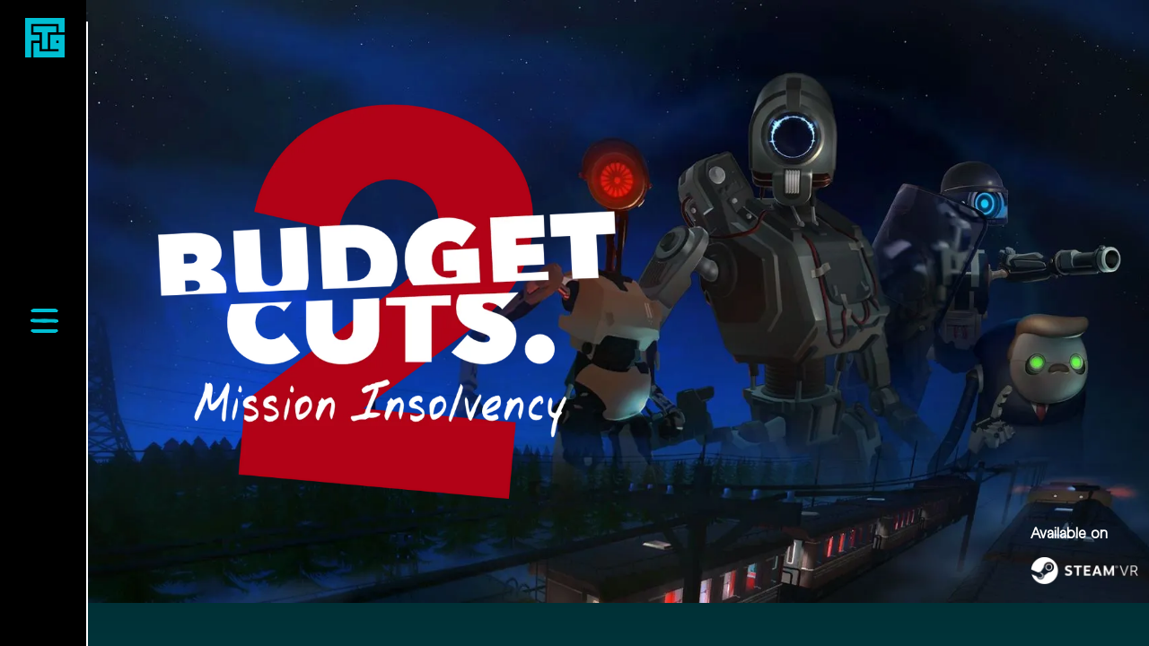

--- FILE ---
content_type: text/html; charset=utf-8
request_url: https://www.fasttravelgames.com/games/budget-cuts-2
body_size: 136975
content:
<!doctype html>
<html data-n-head-ssr lang="en" data-n-head="%7B%22lang%22:%7B%22ssr%22:%22en%22%7D%7D">
  <head >
    <title>Fast Travel Games</title><meta data-n-head="ssr" http-equiv="Content-Type" content="text/html; charset=utf-8"><meta data-n-head="ssr" http-equiv="X-UA-Compatible" content="IE=edge"><meta data-n-head="ssr" name="viewport" content="width=device-width, initial-scale=1, shrink-to-fit=no"><meta data-n-head="ssr" name="robots" content="index, follow"><meta data-n-head="ssr" name="msapplication-TileColor" content="#00BFD3"><meta data-n-head="ssr" name="msapplication-TileImage" content="https://fasttravelgames.com/ms-icon-150x150.png"><meta data-n-head="ssr" name="theme-color" content="#00BFD3"><meta data-n-head="ssr" name="author" content="Fast Travel Games"><meta data-n-head="ssr" name="twitter:card" content="summary_large_image"><meta data-n-head="ssr" name="twitter:site" content="@fasttravelgames"><meta data-n-head="ssr" name="twitter:creator" content="@fasttravelgames"><meta data-n-head="ssr" data-hid="twitter:image" name="twitter:image" content="https://fasttravelgames.com/ftg_share.jpg"><meta data-n-head="ssr" property="og:type" content="website"><meta data-n-head="ssr" property="og:locale" content="en_US"><meta data-n-head="ssr" property="og:site_name" content="Fast Travel Games"><meta data-n-head="ssr" data-hid="og:image" name="image" property="og:image" content="https://fasttravelgames.com/ftg_share.jpg"><meta data-n-head="ssr" data-hid="charset" charset="utf-8"><meta data-n-head="ssr" data-hid="mobile-web-app-capable" name="mobile-web-app-capable" content="yes"><meta data-n-head="ssr" data-hid="apple-mobile-web-app-title" name="apple-mobile-web-app-title" content="FastTravelGames"><meta data-n-head="ssr" data-hid="og:type" name="og:type" property="og:type" content="website"><meta data-n-head="ssr" data-hid="og:site_name" name="og:site_name" property="og:site_name" content="FastTravelGames"><meta data-n-head="ssr" data-hid="og:title" property="og:title" content="Fast Travel Games"><meta data-n-head="ssr" data-hid="twitter:title" name="twitter:title" content="Fast Travel Games"><meta data-n-head="ssr" data-hid="description" name="description" content="Fast Travel Games is a VR exclusive game developer and publisher, founded by industry leading veterans and behind acclaimed titles such as Apex Construct and Wraith: The Oblivion - Afterlife."><meta data-n-head="ssr" data-hid="og:description" property="og:description" content="Fast Travel Games is a VR exclusive game developer and publisher, founded by industry leading veterans and behind acclaimed titles such as Apex Construct and Wraith: The Oblivion - Afterlife."><meta data-n-head="ssr" data-hid="twitter:description" name="twitter:description" content="Fast Travel Games is a VR exclusive game developer and publisher, founded by industry leading veterans and behind acclaimed titles such as Apex Construct and Wraith: The Oblivion - Afterlife."><link data-n-head="ssr" rel="icon" type="image/png" sizes="512x512" href="https://fasttravelgames.com/android-chrome-512x512.png"><link data-n-head="ssr" rel="icon" type="image/png" sizes="192x192" href="https://fasttravelgames.com/android-chrome-192x192.png"><link data-n-head="ssr" rel="apple-touch-icon" sizes="57x57" href="https://fasttravelgames.com/apple-icon-57x57.png"><link data-n-head="ssr" rel="apple-touch-icon" sizes="60x60" href="https://fasttravelgames.com/apple-icon-60x60.png"><link data-n-head="ssr" rel="apple-touch-icon" sizes="72x72" href="https://fasttravelgames.com/apple-icon-72x72.png"><link data-n-head="ssr" rel="apple-touch-icon" sizes="76x76" href="https://fasttravelgames.com/apple-icon-76x76.png"><link data-n-head="ssr" rel="apple-touch-icon" sizes="114x114" href="https://fasttravelgames.com/apple-icon-114x114.png"><link data-n-head="ssr" rel="apple-touch-icon" sizes="120x120" href="https://fasttravelgames.com/apple-icon-120x120.png"><link data-n-head="ssr" rel="apple-touch-icon" sizes="144x144" href="https://fasttravelgames.com/apple-icon-144x144.png"><link data-n-head="ssr" rel="apple-touch-icon" sizes="152x152" href="https://fasttravelgames.com/apple-icon-152x152.png"><link data-n-head="ssr" rel="apple-touch-icon" sizes="180x180" href="https://fasttravelgames.com/apple-icon-180x180.png"><link data-n-head="ssr" data-hid="apple-touch-icon" rel="apple-touch-icon" sizes="512x512" href="https://fasttravelgames.com/apple-icon-512x512.png"><link data-n-head="ssr" rel="icon" type="image/png" sizes="32x32" href="https://fasttravelgames.com/favicon-32x32.png"><link data-n-head="ssr" rel="icon" type="image/png" sizes="96x96" href="https://fasttravelgames.com/favicon-96x96.png"><link data-n-head="ssr" rel="icon" type="image/png" sizes="16x16" href="https://fasttravelgames.com/favicon-16x16.png"><link data-n-head="ssr" rel="mask-icon" color="#00bfd3" href="https://fasttravelgames.com/safari-pinned-tab.svg"><link data-n-head="ssr" data-hid="shortcut-icon" rel="shortcut icon" type="image/x-icon" href="https://fasttravelgames.com/favicon.ico"><link data-n-head="ssr" rel="icon" type="image/x-icon" href="https://fasttravelgames.com/favicon.ico"><link data-n-head="ssr" data-hid="manifest" rel="manifest" href="https://fasttravelgames.com/manifest.json"><link rel="preload" href="/_nuxt/f2991d7.js" as="script"><link rel="preload" href="/_nuxt/b1c6726.js" as="script"><link rel="preload" href="/_nuxt/85d52ea.js" as="script"><link rel="preload" href="/_nuxt/727bedc.js" as="script"><link rel="preload" href="/_nuxt/9accef9.js" as="script"><link rel="preload" href="/_nuxt/8421507.js" as="script"><link rel="preload" href="/_nuxt/d225bfb.js" as="script"><link rel="preload" href="/_nuxt/6a848a3.js" as="script"><link rel="preload" href="/_nuxt/8996ce0.js" as="script"><link rel="preload" href="/_nuxt/2c22012.js" as="script"><link rel="preload" href="/_nuxt/51515f1.js" as="script"><link rel="preload" href="/_nuxt/606ddc2.js" as="script"><style data-vue-ssr-id="b39e1096:0 5764bbd8:0 252df152:0 0f196e57:0 36180598:0 323d2c38:0 00823015:0 21399846:0 d1c08a5a:0 0612aa1f:0 f09a5fda:0 71e9fb4f:0 284ea61a:0 4ef3ab87:0 36173fc0:0 404efafa:0 1862ef2f:0 e21d2562:0 d066d9e2:0 b0dbb618:0 61d85b73:0">*,:after,:before{box-sizing:border-box;border:0 solid #e5e7eb}*{--tw-ring-inset:var(--tw-empty,/*!*/ /*!*/);--tw-ring-offset-width:0px;--tw-ring-offset-color:#fff;--tw-ring-color:rgba(59,130,246,0.5);--tw-ring-offset-shadow:0 0 transparent;--tw-ring-shadow:0 0 transparent;--tw-shadow:0 0 transparent}:root{-moz-tab-size:4;-o-tab-size:4;tab-size:4}:-moz-focusring{outline:1px dotted ButtonText}:-moz-ui-invalid{box-shadow:none}::moz-focus-inner{border-style:none;padding:0}::-webkit-inner-spin-button,::-webkit-outer-spin-button{height:auto}::-webkit-search-decoration{-webkit-appearance:none}::-webkit-file-upload-button{-webkit-appearance:button;font:inherit}[type=search]{-webkit-appearance:textfield;outline-offset:-2px}abbr[title]{-webkit-text-decoration:underline dotted;text-decoration:underline dotted}a{color:inherit;text-decoration:inherit}body{margin:0;font-family:inherit;line-height:inherit}b{font-weight:bolder}button,input{font-family:inherit;font-size:100%;line-height:1.15;margin:0;padding:0;line-height:inherit;color:inherit}button{text-transform:none;background-color:transparent;background-image:none}[type=button],[type=reset],[type=submit],button{-webkit-appearance:button}button:focus{outline:1px dotted;outline:5px auto -webkit-focus-ring-color}[role=button],button{cursor:pointer}html{-webkit-text-size-adjust:100%;font-family:ui-sans-serif,system-ui,-apple-system,Segoe UI,Roboto,Ubuntu,Cantarell,Noto Sans,sans-serif,BlinkMacSystemFont,"Segoe UI","Helvetica Neue",Arial,"Noto Sans","Apple Color Emoji","Segoe UI Emoji","Segoe UI Symbol","Noto Color Emoji";line-height:1.5}h1,h2,h3,h4{font-size:inherit;font-weight:inherit}h1,h2,h3,h4,h5{margin-bottom:.5rem;line-height:1;color:#00bfd3;font-weight:700}img{border-style:solid}input::placeholder{opacity:1;color:#9ca3af}input::webkit-input-placeholder{opacity:1;color:#9ca3af}input::-moz-placeholder{opacity:1;color:#9ca3af}input:-ms-input-placeholder{opacity:1;color:#9ca3af}input::-ms-input-placeholder{opacity:1;color:#9ca3af}img,video{max-width:100%;height:auto}ol,ul{padding-left:1rem}ol{list-style-type:decimal}blockquote,dd,figure,h1,h2,h3,h4,p{margin:0}p{margin-bottom:.75rem;line-height:1.5}canvas,iframe,img,svg,video{display:block;vertical-align:middle}ul{list-style:none;margin:0;padding:0;list-style-type:disc}.prose{color:#374151;max-width:65ch;font-size:1rem;line-height:1.75}.prose [class~=lead]{color:#4b5563;font-size:1.25em;line-height:1.6;margin-top:1.2em;margin-bottom:1.2em}.prose a{color:#111827;text-decoration:underline;font-weight:500}.prose strong{color:#111827;font-weight:600}.prose ol[type=A]{--list-counter-style:upper-alpha}.prose ol[type=a]{--list-counter-style:lower-alpha}.prose ol[type="A s"]{--list-counter-style:upper-alpha}.prose ol[type="a s"]{--list-counter-style:lower-alpha}.prose ol[type=I]{--list-counter-style:upper-roman}.prose ol[type=i]{--list-counter-style:lower-roman}.prose ol[type="I s"]{--list-counter-style:upper-roman}.prose ol[type="i s"]{--list-counter-style:lower-roman}.prose ol[type="1"]{--list-counter-style:decimal}.prose ol>li{position:relative;padding-left:1.75em}.prose ol>li:before{content:counter(list-item,decimal) ".";content:counter(list-item,var(--list-counter-style,decimal)) ".";position:absolute;font-weight:400;color:#6b7280;left:0}.prose ul>li{position:relative;padding-left:1.75em}.prose ul>li:before{content:"";position:absolute;background-color:#d1d5db;border-radius:50%;width:.375em;height:.375em;top:.6875em;left:.25em}.prose hr{border-color:#e5e7eb;margin-top:3em;margin-bottom:3em}.prose blockquote{font-weight:500;font-style:italic;color:#111827;border-left-width:.25rem;border-color:#e5e7eb;quotes:"\201C""\201D""\2018""\2019";margin-top:1.6em;margin-bottom:1.6em;padding-left:1em}.prose blockquote p:first-of-type:before{content:open-quote}.prose blockquote p:last-of-type:after{content:close-quote}.prose h1{color:#111827;font-weight:800;font-size:2.25em;margin-top:0;margin-bottom:.8888889em;line-height:1.1111111}.prose h2{color:#111827;font-weight:700;font-size:1.5em;margin-top:2em;margin-bottom:1em;line-height:1.3333333}.prose h3{font-size:1.25em;margin-top:1.6em;margin-bottom:.6em;line-height:1.6}.prose h3,.prose h4{color:#111827;font-weight:600}.prose h4{margin-top:1.5em;margin-bottom:.5em;line-height:1.5}.prose figure figcaption{color:#6b7280;font-size:.875em;line-height:1.4285714;margin-top:.8571429em}.prose code{color:#111827;font-weight:600;font-size:.875em}.prose code:after,.prose code:before{content:"`"}.prose a code{color:#111827}.prose pre{color:#e5e7eb;background-color:#1f2937;overflow-x:auto;font-size:.875em;line-height:1.7142857;margin-top:1.7142857em;margin-bottom:1.7142857em;border-radius:.375rem;padding:.8571429em 1.1428571em}.prose pre code{background-color:transparent;border-width:0;border-radius:0;padding:0;font-weight:400;color:inherit;font-size:inherit;font-family:inherit;line-height:inherit}.prose pre code:after,.prose pre code:before{content:none}.prose table{width:100%;table-layout:auto;text-align:left;margin-top:2em;margin-bottom:2em;font-size:.875em;line-height:1.7142857}.prose thead{color:#111827;font-weight:600;border-bottom-width:1px;border-bottom-color:#d1d5db}.prose thead th{vertical-align:bottom;padding-right:.5714286em;padding-bottom:.5714286em;padding-left:.5714286em}.prose tbody tr{border-bottom-width:1px;border-bottom-color:#e5e7eb}.prose tbody tr:last-child{border-bottom-width:0}.prose tbody td{vertical-align:top;padding:.5714286em}.prose p{margin-top:1.25em;margin-bottom:1.25em}.prose figure,.prose img,.prose video{margin-top:2em;margin-bottom:2em}.prose figure>*{margin-top:0;margin-bottom:0}.prose h2 code{font-size:.875em}.prose h3 code{font-size:.9em}.prose ol,.prose ul{margin-top:1.25em;margin-bottom:1.25em;list-style-type:none}.prose li{margin-top:.5em;margin-bottom:.5em}.prose>ul>li p{margin-top:.75em;margin-bottom:.75em}.prose>ul>li>:first-child{margin-top:1.25em}.prose>ul>li>:last-child{margin-bottom:1.25em}.prose>ol>li>:first-child{margin-top:1.25em}.prose>ol>li>:last-child{margin-bottom:1.25em}.prose ol ol,.prose ol ul,.prose ul ol,.prose ul ul{margin-top:.75em;margin-bottom:.75em}.prose h2+*,.prose h3+*,.prose h4+*,.prose hr+*{margin-top:0}.prose thead th:first-child{padding-left:0}.prose thead th:last-child{padding-right:0}.prose tbody td:first-child{padding-left:0}.prose tbody td:last-child{padding-right:0}.prose>:first-child{margin-top:0}.prose>:last-child{margin-bottom:0}.btn{--tw-border-opacity:1;border-color:rgba(0,191,211,var(--tw-border-opacity));border-bottom-width:2px;display:inline-block;font-weight:700}.btn-primary:after{display:inline-block;vertical-align:text-top;width:2rem}.btn-primary{font-size:1rem;line-height:1.5rem;padding-bottom:.5rem;--tw-text-opacity:1;color:rgba(0,191,211,var(--tw-text-opacity));text-transform:uppercase}@media (min-width:1024px){.lg\:prose-lg{font-size:1.125rem;line-height:1.7777778}.lg\:prose-lg p{margin-top:1.3333333em;margin-bottom:1.3333333em}.lg\:prose-lg [class~=lead]{font-size:1.2222222em;line-height:1.4545455;margin-top:1.0909091em;margin-bottom:1.0909091em}.lg\:prose-lg blockquote{margin-top:1.6666667em;margin-bottom:1.6666667em;padding-left:1em}.lg\:prose-lg h1{font-size:2.6666667em;margin-top:0;margin-bottom:.8333333em;line-height:1}.lg\:prose-lg h2{font-size:1.6666667em;margin-top:1.8666667em;margin-bottom:1.0666667em;line-height:1.3333333}.lg\:prose-lg h3{font-size:1.3333333em;margin-top:1.6666667em;margin-bottom:.6666667em;line-height:1.5}.lg\:prose-lg h4{margin-top:1.7777778em;margin-bottom:.4444444em;line-height:1.5555556}.lg\:prose-lg figure,.lg\:prose-lg img,.lg\:prose-lg video{margin-top:1.7777778em;margin-bottom:1.7777778em}.lg\:prose-lg figure>*{margin-top:0;margin-bottom:0}.lg\:prose-lg figure figcaption{font-size:.8888889em;line-height:1.5;margin-top:1em}.lg\:prose-lg code{font-size:.8888889em}.lg\:prose-lg h2 code{font-size:.8666667em}.lg\:prose-lg h3 code{font-size:.875em}.lg\:prose-lg pre{font-size:.8888889em;line-height:1.75;margin-top:2em;margin-bottom:2em;border-radius:.375rem;padding:1em 1.5em}.lg\:prose-lg ol,.lg\:prose-lg ul{margin-top:1.3333333em;margin-bottom:1.3333333em}.lg\:prose-lg li{margin-top:.6666667em;margin-bottom:.6666667em}.lg\:prose-lg ol>li{padding-left:1.6666667em}.lg\:prose-lg ol>li:before{left:0}.lg\:prose-lg ul>li{padding-left:1.6666667em}.lg\:prose-lg ul>li:before{width:.3333333em;height:.3333333em;top:.72222em;left:.2222222em}.lg\:prose-lg>ul>li p{margin-top:.8888889em;margin-bottom:.8888889em}.lg\:prose-lg>ul>li>:first-child{margin-top:1.3333333em}.lg\:prose-lg>ul>li>:last-child{margin-bottom:1.3333333em}.lg\:prose-lg>ol>li>:first-child{margin-top:1.3333333em}.lg\:prose-lg>ol>li>:last-child{margin-bottom:1.3333333em}.lg\:prose-lg ol ol,.lg\:prose-lg ol ul,.lg\:prose-lg ul ol,.lg\:prose-lg ul ul{margin-top:.8888889em;margin-bottom:.8888889em}.lg\:prose-lg hr{margin-top:3.1111111em;margin-bottom:3.1111111em}.lg\:prose-lg h2+*,.lg\:prose-lg h3+*,.lg\:prose-lg h4+*,.lg\:prose-lg hr+*{margin-top:0}.lg\:prose-lg table{font-size:.8888889em;line-height:1.5}.lg\:prose-lg thead th{padding-right:.75em;padding-bottom:.75em;padding-left:.75em}.lg\:prose-lg thead th:first-child{padding-left:0}.lg\:prose-lg thead th:last-child{padding-right:0}.lg\:prose-lg tbody td{padding:.75em}.lg\:prose-lg tbody td:first-child{padding-left:0}.lg\:prose-lg tbody td:last-child{padding-right:0}.lg\:prose-lg>:first-child{margin-top:0}.lg\:prose-lg>:last-child{margin-bottom:0}}.container{width:100%;padding-left:2rem;padding-right:2rem;margin-left:auto;margin-right:auto}@media (min-width:640px){.container{max-width:640px;padding-left:3rem;padding-right:3rem}}@media (min-width:768px){.container{max-width:768px}}@media (min-width:1024px){.container{max-width:1024px;padding-left:4rem;padding-right:4rem}}@media (min-width:1280px){.container{max-width:1280px;padding-left:5rem;padding-right:5rem}}@media (min-width:1536px){.container{max-width:1536px;padding-left:6rem;padding-right:6rem}}.space-y-5>:not([hidden])~:not([hidden]){--tw-space-y-reverse:0;margin-top:calc(1.25rem*(1 - var(--tw-space-y-reverse)));margin-bottom:calc(1.25rem*var(--tw-space-y-reverse))}.space-y-8>:not([hidden])~:not([hidden]){--tw-space-y-reverse:0;margin-top:calc(2rem*(1 - var(--tw-space-y-reverse)));margin-bottom:calc(2rem*var(--tw-space-y-reverse))}.sr-only{position:absolute;width:1px;height:1px;padding:0;margin:-1px;overflow:hidden;clip:rect(0,0,0,0);white-space:nowrap;border-width:0}.bg-white{--tw-bg-opacity:1;background-color:rgba(255,255,255,var(--tw-bg-opacity))}.bg-primary{--tw-bg-opacity:1;background-color:rgba(0,191,211,var(--tw-bg-opacity))}.bg-black{--tw-bg-opacity:1;background-color:rgba(0,0,0,var(--tw-bg-opacity))}.bg-transparent{background-color:transparent}.bg-tertiary{--tw-bg-opacity:1;background-color:rgba(0,122,135,var(--tw-bg-opacity))}.bg-gradient-to-b{background-image:linear-gradient(180deg,var(--tw-gradient-stops))}.from-black{--tw-gradient-from:rgba(0,0,0,var(--tw-from-opacity,1));--tw-gradient-stops:var(--tw-gradient-from),var(--tw-gradient-to,hsla(0,0%,100%,0))}.to-secondary{--tw-gradient-to:rgba(0,52,58,var(--tw-to-opacity,1))}.bg-opacity-80{--tw-bg-opacity:0.8}.bg-opacity-20{--tw-bg-opacity:0.2}.border-primary{--tw-border-opacity:1;border-color:rgba(0,191,211,var(--tw-border-opacity))}.border-white{--tw-border-opacity:1;border-color:rgba(255,255,255,var(--tw-border-opacity))}.border-opacity-60{--tw-border-opacity:0.6}.rounded-full{border-radius:9999px}.rounded-md{border-radius:.375rem}.border-2{border-width:2px}.border-0{border-width:0}.border-3{border-width:3px}.border-r-2{border-right-width:2px}.border-b-2{border-bottom-width:2px}.border-b-3{border-bottom-width:3px}.border-t-2{border-top-width:2px}.border-t-3{border-top-width:3px}.border-b{border-bottom-width:1px}.cursor-pointer{cursor:pointer}.cursor-default{cursor:default}.block{display:block}.inline-block{display:inline-block}.inline{display:inline}.flex{display:flex}.inline-flex{display:inline-flex}.table{display:table}.grid{display:-ms-grid;display:grid}.hidden{display:none}.flex-row{flex-direction:row}.flex-row-reverse{flex-direction:row-reverse}.flex-col{flex-direction:column}.flex-col-reverse{flex-direction:column-reverse}.items-end{align-items:flex-end}.items-center{align-items:center}.items-baseline{align-items:baseline}.content-center{align-content:center}.justify-start{justify-content:flex-start}.justify-end{justify-content:flex-end}.justify-center{justify-content:center}.justify-between{justify-content:space-between}.flex-grow{flex-grow:1}.flex-shrink{flex-shrink:1}.order-3{order:3}.order-2{order:2}.order-1{order:1}.font-bold{font-weight:700}.font-semibold{font-weight:600}.font-black{font-weight:900}.h-32{height:8rem}.h-full{height:100%}.h-8{height:2rem}.h-screen{height:100vh}.h-0\.5{height:.125rem}.h-16{height:4rem}.h-48{height:12rem}.h-4{height:1rem}.h-0{height:0}.h-content{height:-webkit-fit-content;height:-moz-fit-content;height:fit-content}.h-60{height:15rem}.h-xl{height:36rem}.h-10{height:2.5rem}.h-12{height:3rem}.h-\[calc\(100\%-8px\)\]{height:calc(100% - 8px)}.h-\[2px\]{height:2px}.h-76{height:19rem}.h-\[18px\]{height:18px}.h-0\.25{height:.0625rem}.h-\[120\%\]{height:120%}.h-6\/12{height:50%}.h-30{height:7.5rem}.h-\[85\%\]{height:85%}.h-\[100px\]{height:100px}.text-5xl{font-size:3rem;line-height:1}.text-2xl{font-size:1.5rem;line-height:2rem}.text-lg{font-size:1.125rem;line-height:1.75rem}.text-3xl{font-size:1.875rem;line-height:2.25rem}.text-xl{font-size:1.25rem;line-height:1.75rem}.text-4xl{font-size:2.25rem;line-height:2.5rem}.text-6xl{font-size:3.75rem;line-height:1}.text-sm{font-size:.875rem;line-height:1.25rem}.text-8xl{font-size:6rem;line-height:1}.leading-tight{line-height:1.25}.leading-normal{line-height:1.5}.list-none{list-style-type:none}.my-12{margin-top:3rem;margin-bottom:3rem}.my-16{margin-top:4rem;margin-bottom:4rem}.mx-auto{margin-left:auto;margin-right:auto}.my-5{margin-top:1.25rem;margin-bottom:1.25rem}.my-auto{margin-top:auto;margin-bottom:auto}.mr-13{margin-right:3.25rem}.mb-0{margin-bottom:0}.mr-4{margin-right:1rem}.mb-4{margin-bottom:1rem}.mb-10{margin-bottom:2.5rem}.mb-6{margin-bottom:1.5rem}.mb-8{margin-bottom:2rem}.\!mb-6{margin-bottom:1.5rem!important}.mb-1\.5{margin-bottom:.375rem}.ml-6{margin-left:1.5rem}.mb-2{margin-bottom:.5rem}.mb-3{margin-bottom:.75rem}.mb-16{margin-bottom:4rem}.ml-3{margin-left:.75rem}.mr-6{margin-right:1.5rem}.mr-auto{margin-right:auto}.ml-5{margin-left:1.25rem}.mb-12{margin-bottom:3rem}.mb-20{margin-bottom:5rem}.mb-25{margin-bottom:6.25rem}.mb-14{margin-bottom:3.5rem}.mr-1\/12{margin-right:8.333333%}.mt-24{margin-top:6rem}.ml-auto{margin-left:auto}.mr-2\/12{margin-right:16.666667%}.mb-5{margin-bottom:1.25rem}.mt-8{margin-top:2rem}.mt-5{margin-top:1.25rem}.mb-56{margin-bottom:14rem}.mb-32{margin-bottom:8rem}.mb-9{margin-bottom:2.25rem}.mt-4{margin-top:1rem}.mt-36{margin-top:9rem}.mt-10{margin-top:2.5rem}.mt-6{margin-top:1.5rem}.mr-10{margin-right:2.5rem}.mb-7{margin-bottom:1.75rem}.ml-8{margin-left:2rem}.mt-1{margin-top:.25rem}.max-h-screen-lg{max-height:1024px}.max-h-screen{max-height:100vh}.max-h-min{max-height:-webkit-min-content;max-height:-moz-min-content;max-height:min-content}.max-w-3xl{max-width:48rem}.max-w-full{max-width:100%}.\!max-w-full{max-width:100%!important}.max-w-lg{max-width:32rem}.max-w-sm{max-width:24rem}.max-w-screen{max-width:100vw}.max-w-xs{max-width:20rem}.max-w-max{max-width:-webkit-max-content;max-width:-moz-max-content;max-width:max-content}.max-w-30{max-width:7.5rem}.max-w-\[65ch\]{max-width:65ch}.min-h-full{min-height:100%}.min-h-lg{min-height:32rem}.min-h-screen{min-height:100vh}.min-h-sm{min-height:24rem}.min-h-xl{min-height:36rem}.min-h-screen-sm{min-height:640px}.min-h-2xl{min-height:42rem}.min-h-max{min-height:-webkit-max-content;min-height:-moz-max-content;min-height:max-content}.min-h-\[2px\]{min-height:2px}.min-h-\[600px\]{min-height:600px}.\!min-h-\[62rem\]{min-height:62rem!important}.min-h-\[100vh\]{min-height:100vh}.min-w-9{min-width:2.25rem}.min-w-screen{min-width:100vw}.\!min-w-full{min-width:100%!important}.min-w-min{min-width:-webkit-min-content;min-width:-moz-min-content;min-width:min-content}.min-w-\[18px\]{min-width:18px}.min-w-50{min-width:12.5rem}.object-contain{-o-object-fit:contain;object-fit:contain}.object-cover{-o-object-fit:cover;object-fit:cover}.opacity-50{opacity:.5}.opacity-100{opacity:1}.opacity-0{opacity:0}.\!outline-none{outline:2px solid transparent!important;outline-offset:2px!important}.focus\:outline-none:focus,.outline-none{outline:2px solid transparent;outline-offset:2px}.overflow-hidden{overflow:hidden}.overflow-visible{overflow:visible}.overflow-x-hidden{overflow-x:hidden}.overflow-y-hidden{overflow-y:hidden}.overflow-y-scroll{overflow-y:scroll}.p-8{padding:2rem}.p-5{padding:1.25rem}.p-3{padding:.75rem}.p-2{padding:.5rem}.p-10{padding:2.5rem}.p-6{padding:1.5rem}.p-0{padding:0}.px-2\.5{padding-left:.625rem;padding-right:.625rem}.py-0\.5{padding-top:.125rem;padding-bottom:.125rem}.py-20{padding-top:5rem;padding-bottom:5rem}.py-16{padding-top:4rem;padding-bottom:4rem}.py-5{padding-top:1.25rem;padding-bottom:1.25rem}.py-10{padding-top:2.5rem;padding-bottom:2.5rem}.py-8{padding-top:2rem;padding-bottom:2rem}.px-0{padding-left:0;padding-right:0}.py-24{padding-top:6rem;padding-bottom:6rem}.py-3{padding-top:.75rem;padding-bottom:.75rem}.px-8{padding-left:2rem;padding-right:2rem}.pb-0{padding-bottom:0}.pt-28{padding-top:7rem}.pb-3{padding-bottom:.75rem}.pb-10{padding-bottom:2.5rem}.pb-4{padding-bottom:1rem}.pt-4{padding-top:1rem}.pt-8\/12{padding-top:66.666667%}.pt-40{padding-top:10rem}.pb-8{padding-bottom:2rem}.pt-10{padding-top:2.5rem}.pr-8{padding-right:2rem}.pt-5{padding-top:1.25rem}.pt-32{padding-top:8rem}.pb-5{padding-bottom:1.25rem}.pb-15{padding-bottom:3.75rem}.\!pt-0{padding-top:0!important}.\!pl-0{padding-left:0!important}.pb-6{padding-bottom:1.5rem}.pt-3{padding-top:.75rem}.pt-10\/12{padding-top:83.333333%}.pt-9\/12{padding-top:75%}.pl-20{padding-left:5rem}.pb-12{padding-bottom:3rem}.pt-16{padding-top:4rem}.pb-16{padding-bottom:4rem}.pt-20{padding-top:5rem}.pr-10{padding-right:2.5rem}.pl-30{padding-left:7.5rem}.pt-12{padding-top:3rem}.pb-32{padding-bottom:8rem}.pr-4{padding-right:1rem}.pl-0{padding-left:0}.pt-14{padding-top:3.5rem}.pointer-events-none{pointer-events:none}.pointer-events-auto{pointer-events:auto}.static{position:static}.fixed{position:fixed}.absolute{position:absolute}.relative{position:relative}.inset-0{right:0;left:0}.inset-0,.inset-y-0{top:0;bottom:0}.inset-x-0{right:0;left:0}.right-0{right:0}.top-0{top:0}.top-6\/12{top:50%}.left-2\.5{left:.625rem}.bottom-0{bottom:0}.right-full{right:100%}.left-6{left:1.5rem}.right-6{right:1.5rem}.top-6{top:1.5rem}.bottom-6{bottom:1.5rem}.left-0{left:0}.-left-5{left:-1.25rem}.-top-20{top:-5rem}.top-4\/12{top:33.333333%}.top-\[-400px\]{top:-400px}.left-auto{left:auto}.left-6\/12{left:50%}.left-10{left:2.5rem}.top-5\/12{top:41.666667%}.-top-24{top:-6rem}.right-3{right:.75rem}.bottom-1{bottom:.25rem}.left-24{left:6rem}.resize{resize:both}.ring{--tw-ring-offset-shadow:var(--tw-ring-inset) 0 0 0 var(--tw-ring-offset-width) var(--tw-ring-offset-color);--tw-ring-shadow:var(--tw-ring-inset) 0 0 0 calc(3px + var(--tw-ring-offset-width)) var(--tw-ring-color);box-shadow:var(--tw-ring-offset-shadow),var(--tw-ring-shadow),0 0 transparent;box-shadow:var(--tw-ring-offset-shadow),var(--tw-ring-shadow),var(--tw-shadow,0 0 transparent)}.text-center{text-align:center}.text-primary{--tw-text-opacity:1;color:rgba(0,191,211,var(--tw-text-opacity))}.text-white{--tw-text-opacity:1;color:rgba(255,255,255,var(--tw-text-opacity))}.hover\:text-primary:hover{--tw-text-opacity:1;color:rgba(0,191,211,var(--tw-text-opacity))}.text-black{--tw-text-opacity:1;color:rgba(0,0,0,var(--tw-text-opacity))}.not-italic{font-style:normal}.uppercase{text-transform:uppercase}.visible{visibility:visible}.whitespace-nowrap{white-space:nowrap}.w-9{width:2.25rem}.group:hover .group-hover\:w-12{width:3rem}.w-full{width:100%}.w-auto{width:auto}.w-content{width:-webkit-fit-content;width:-moz-fit-content;width:fit-content}.w-screen{width:100vw}.\!w-52{width:13rem!important}.w-4{width:1rem}.w-8{width:2rem}.w-9\/12{width:75%}.w-5\/12{width:41.666667%}.w-3xl{width:48rem}.w-64{width:16rem}.w-40{width:10rem}.w-12{width:3rem}.w-6\/12{width:50%}.w-6xl{width:72rem}.w-36{width:9rem}.w-11{width:2.75rem}.w-\[11px\]{width:11px}.w-\[2px\]{width:2px}.w-\[18px\]{width:18px}.w-\[120\%\]{width:120%}.w-30{width:7.5rem}.w-\[100px\]{width:100px}.z-0{z-index:0}.-z-5{z-index:-5}.-z-10{z-index:-10}.z-10{z-index:10}.z-20{z-index:20}.z-1{z-index:1}.z-14{z-index:14}.z-13{z-index:13}.z-3{z-index:3}.z-30{z-index:30}.z-50{z-index:50}.z-40{z-index:40}.z-5{z-index:5}.gap-5{grid-gap:1.25rem;gap:1.25rem}.gap-4{grid-gap:1rem;gap:1rem}.gap-8{grid-gap:2rem;gap:2rem}.gap-10{grid-gap:2.5rem;gap:2.5rem}.gap-20{grid-gap:5rem;gap:5rem}.gap-y-0{-webkit-row-gap:0;-moz-row-gap:0;grid-row-gap:0;row-gap:0}.grid-cols-2{grid-template-columns:repeat(2,minmax(0,1fr))}.grid-cols-3{grid-template-columns:repeat(3,minmax(0,1fr))}.col-span-2{-ms-grid-column-span:span 2/span 2;grid-column:span 2/span 2}.transform{--tw-rotate:0;--tw-rotate-x:0;--tw-rotate-y:0;--tw-rotate-z:0;--tw-scale-x:1;--tw-scale-y:1;--tw-scale-z:1;--tw-skew-x:0;--tw-skew-y:0;--tw-translate-x:0;--tw-translate-y:0;--tw-translate-z:0;transform:rotate(var(--tw-rotate)) rotateX(var(--tw-rotate-x)) rotateY(var(--tw-rotate-y)) rotate(var(--tw-rotate-z)) scaleX(var(--tw-scale-x)) scaleY(var(--tw-scale-y)) scaleZ(var(--tw-scale-z)) skewX(var(--tw-skew-x)) skewY(var(--tw-skew-y)) translateX(var(--tw-translate-x)) translateY(var(--tw-translate-y)) translateZ(var(--tw-translate-z))}.origin-bottom{transform-origin:bottom}.-scale-x-100{--tw-scale-x:1;--tw-scale-y:1;--tw-scale-z:1}.-rotate-90{--tw-rotate:-90deg}.group:hover .group-hover\:rotate-\[120deg\]{--tw-rotate:120deg}.rotate-180{--tw-rotate:180deg}.group:hover .group-hover\:translate-x-\[15px\]{--tw-translate-x:15px}.group:hover .group-hover\:translate-x-full{--tw-translate-x:100%}.group:hover .group-hover\:translate-x-0{--tw-translate-x:0px}.translate-x-5{--tw-translate-x:1.25rem}.translate-y-6\/12{--tw-translate-y:50%}.translate-x-1\/3{--tw-translate-x:33.333333%}.-translate-y-6\/12{--tw-translate-y:-50%}.-translate-x-full{--tw-translate-x:-100%}.-translate-x-6\/12{--tw-translate-x:-50%}.-translate-y-8{--tw-translate-y:-2rem}.-translate-y-3\/12{--tw-translate-y:-25%}.-translate-y-7{--tw-translate-y:-1.75rem}.transition-all{transition-property:all;transition-timing-function:cubic-bezier(.4,0,.2,1);transition-duration:.15s}.transition-transform{transition-property:transform;transition-timing-function:cubic-bezier(.4,0,.2,1);transition-duration:.15s}.transition-colors{transition-property:background-color,border-color,color,fill,stroke;transition-timing-function:cubic-bezier(.4,0,.2,1);transition-duration:.15s}.\<transition{transition-property:background-color,border-color,color,fill,stroke,opacity,box-shadow,transform,filter,-webkit-backdrop-filter;transition-property:background-color,border-color,color,fill,stroke,opacity,box-shadow,transform,filter,backdrop-filter;transition-property:background-color,border-color,color,fill,stroke,opacity,box-shadow,transform,filter,backdrop-filter,-webkit-backdrop-filter;transition-timing-function:cubic-bezier(.4,0,.2,1);transition-duration:.15s}.transition-opacity{transition-property:opacity;transition-timing-function:cubic-bezier(.4,0,.2,1);transition-duration:.15s}.transition{transition-property:background-color,border-color,color,fill,stroke,opacity,box-shadow,transform,filter,-webkit-backdrop-filter;transition-property:background-color,border-color,color,fill,stroke,opacity,box-shadow,transform,filter,backdrop-filter;transition-property:background-color,border-color,color,fill,stroke,opacity,box-shadow,transform,filter,backdrop-filter,-webkit-backdrop-filter;transition-timing-function:cubic-bezier(.4,0,.2,1);transition-duration:.15s}.ease,.ease-in-out{transition-timing-function:cubic-bezier(.4,0,.2,1)}.duration-700{transition-duration:.7s}.duration-200{transition-duration:.2s}.duration-\[1000ms\]{transition-duration:1s}.duration-300{transition-duration:.3s}.duration-1000{transition-duration:1s}.duration-\[2000ms\]{transition-duration:2s}.duration-500{transition-duration:.5s}.duration{transition-duration:.15s}.delay-300,.group:hover .group-hover\:delay-300{transition-delay:.3s}.delay-0,.group:hover .group-hover\:delay-0{transition-delay:0ms}.delay-100{transition-delay:.1s}.delay-700{transition-delay:.7s}.delay-800{transition-delay:.8s}.delay-900{transition-delay:.9s}.delay-400{transition-delay:.4s}.delay-1000{transition-delay:1s}.delay-1200{transition-delay:1.2s}.delay-1500{transition-delay:1.5s}.delay-\[1700ms\]{transition-delay:1.7s}.delay-500{transition-delay:.5s}.delay-200{transition-delay:.2s}.delay-\[1200ms\]{transition-delay:1.2s}.delay-\[1400ms\]{transition-delay:1.4s}.delay-\[1500ms\]{transition-delay:1.5s}.\!animate-delay-300{-webkit-animation-delay:.3s!important;animation-delay:.3s!important}.\!animate-delay-400{-webkit-animation-delay:.4s!important;animation-delay:.4s!important}.\!animate-delay-500{-webkit-animation-delay:.5s!important;animation-delay:.5s!important}.\!animate-delay-600{-webkit-animation-delay:.6s!important;animation-delay:.6s!important}.\!animate-delay-800{-webkit-animation-delay:.8s!important;animation-delay:.8s!important}.animate{-webkit-animation-iteration-count:1;animation-iteration-count:1}.filter{--tw-blur:var(--tw-empty,/*!*/ /*!*/);--tw-brightness:var(--tw-empty,/*!*/ /*!*/);--tw-contrast:var(--tw-empty,/*!*/ /*!*/);--tw-grayscale:var(--tw-empty,/*!*/ /*!*/);--tw-hue-rotate:var(--tw-empty,/*!*/ /*!*/);--tw-invert:var(--tw-empty,/*!*/ /*!*/);--tw-saturate:var(--tw-empty,/*!*/ /*!*/);--tw-sepia:var(--tw-empty,/*!*/ /*!*/);--tw-drop-shadow:var(--tw-empty,/*!*/ /*!*/);filter:var(--tw-blur) var(--tw-brightness) var(--tw-contrast) var(--tw-grayscale) var(--tw-hue-rotate) var(--tw-invert) var(--tw-saturate) var(--tw-sepia) var(--tw-drop-shadow)}.blur{--tw-blur:blur(8px)}.brightness-60{--tw-brightness:brightness(0.6)}.grayscale-100{--tw-grayscale:grayscale(1)}@media (min-width:640px){.sm\:mt-7{margin-top:1.75rem}.sm\:p-3{padding:.75rem}.sm\:gap-10{grid-gap:2.5rem;gap:2.5rem}.sm\:gap-y-0{-webkit-row-gap:0;-moz-row-gap:0;grid-row-gap:0;row-gap:0}}@media (min-width:768px){.md\:container{width:100%;padding-left:2rem;padding-right:2rem;margin-left:auto;margin-right:auto}@media (min-width:640px){.md\:container{max-width:640px;padding-left:3rem;padding-right:3rem}}@media (min-width:768px){.md\:container{max-width:768px}}@media (min-width:1024px){.md\:container{max-width:1024px;padding-left:4rem;padding-right:4rem}}@media (min-width:1280px){.md\:container{max-width:1280px;padding-left:5rem;padding-right:5rem}}@media (min-width:1536px){.md\:container{max-width:1536px;padding-left:6rem;padding-right:6rem}}.md\:block{display:block}.md\:flex{display:flex}.md\:grid{display:-ms-grid;display:grid}.md\:hidden{display:none}.md\:flex-row{flex-direction:row}.md\:flex-col{flex-direction:column}.md\:items-end{align-items:flex-end}.md\:items-center{align-items:center}.md\:justify-end{justify-content:flex-end}.md\:justify-between{justify-content:space-between}.md\:order-last{order:9999}.md\:h-12{height:3rem}.md\:h-5{height:1.25rem}.md\:h-8{height:2rem}.md\:h-88{height:22rem}.md\:h-\[100px\]{height:100px}.md\:text-7xl{font-size:4.5rem;line-height:1}.md\:text-4xl{font-size:2.25rem;line-height:2.5rem}.md\:text-2xl{font-size:1.5rem;line-height:2rem}.md\:text-8xl{font-size:6rem;line-height:1}.md\:text-5xl{font-size:3rem;line-height:1}.md\:mr-10{margin-right:2.5rem}.md\:mr-3{margin-right:.75rem}.md\:mb-8{margin-bottom:2rem}.md\:mb-20{margin-bottom:5rem}.md\:mb-0{margin-bottom:0}.md\:mb-96{margin-bottom:24rem}.md\:mb-44{margin-bottom:11rem}.md\:mt-20{margin-top:5rem}.md\:ml-auto{margin-left:auto}.md\:ml-0{margin-left:0}.md\:-mr-1\/12{margin-right:-8.333333%}.md\:ml-1\/12{margin-left:8.333333%}.md\:mb-9{margin-bottom:2.25rem}.md\:mb-12{margin-bottom:3rem}.md\:ml-4\/12{margin-left:33.333333%}.md\:mb-6{margin-bottom:1.5rem}.md\:max-h-\[100vh\]{max-height:100vh}.md\:max-w-md{max-width:28rem}.md\:max-w-sm{max-width:24rem}.md\:max-w-9\/12{max-width:75%}.md\:min-w-none{min-width:none}.md\:min-w-8\/12{min-width:66.666667%}.md\:min-w-\[270px\]{min-width:270px}.md\:p-12{padding:3rem}.md\:py-12{padding-top:3rem;padding-bottom:3rem}.md\:py-32{padding-top:8rem;padding-bottom:8rem}.md\:py-10{padding-top:2.5rem}.md\:pb-10,.md\:py-10{padding-bottom:2.5rem}.md\:pt-28{padding-top:7rem}.md\:absolute{position:absolute}.md\:left-auto{left:auto}.md\:right-0{right:0}.md\:bottom-20{bottom:5rem}.\!md\:w-64{width:16rem!important}.md\:w-12{width:3rem}.md\:w-5{width:1.25rem}.md\:w-6\/12{width:50%}.md\:w-3\/12{width:25%}.md\:w-7\/12{width:58.333333%}.md\:w-5\/12{width:41.666667%}.md\:w-4\/12{width:33.333333%}.md\:w-10\/12{width:83.333333%}.md\:w-96{width:24rem}.md\:w-full{width:100%}.md\:w-\[270px\]{width:270px}.md\:w-\[100px\]{width:100px}}@media (min-width:1024px){.lg\:block{display:block}.lg\:flex{display:flex}.lg\:grid{display:-ms-grid;display:grid}.lg\:before\:hidden:before,.lg\:hidden{display:none}.lg\:flex-row{flex-direction:row}.lg\:flex-row-reverse{flex-direction:row-reverse}.lg\:flex-col{flex-direction:column}.lg\:items-start{align-items:flex-start}.lg\:justify-start{justify-content:flex-start}.lg\:justify-end{justify-content:flex-end}.lg\:flex-shrink-0{flex-shrink:0}.lg\:h-36{height:9rem}.lg\:h-12{height:3rem}.lg\:h-40{height:10rem}.lg\:h-10{height:2.5rem}.lg\:h-full{height:100%}.lg\:h-2xl{height:42rem}.lg\:text-8xl{font-size:6rem;line-height:1}.lg\:text-5xl{font-size:3rem;line-height:1}.lg\:text-3xl{font-size:1.875rem;line-height:2.25rem}.lg\:text-4xl{font-size:2.25rem;line-height:2.5rem}.lg\:text-base{font-size:1rem;line-height:1.5rem}.lg\:my-32{margin-top:8rem;margin-bottom:8rem}.lg\:mb-2{margin-bottom:.5rem}.lg\:ml-20{margin-left:5rem}.lg\:mb-8{margin-bottom:2rem}.lg\:mr-1\/12{margin-right:8.333333%}.lg\:ml-2\/12{margin-left:16.666667%}.lg\:mb-0{margin-bottom:0}.lg\:mb-20{margin-bottom:5rem}.lg\:ml-auto{margin-left:auto}.lg\:mr-0{margin-right:0}.lg\:mb-32{margin-bottom:8rem}.lg\:ml-10{margin-left:2.5rem}.lg\:-mt-36{margin-top:-9rem}.lg\:mb-10{margin-bottom:2.5rem}.lg\:mt-20{margin-top:5rem}.lg\:mb-30{margin-bottom:7.5rem}.lg\:ml-1\/12{margin-left:8.333333%}.lg\:mr-2\/12{margin-right:16.666667%}.lg\:ml-0{margin-left:0}.lg\:-mb-15{margin-bottom:-3.75rem}.lg\:mb-12{margin-bottom:3rem}.lg\:mb-4{margin-bottom:1rem}.lg\:mr-\[150\%\]{margin-right:150%}.lg\:-ml-24{margin-left:-6rem}.lg\:mb-16{margin-bottom:4rem}.lg\:mt-0{margin-top:0}.lg\:max-w-sm{max-width:24rem}.lg\:max-w-md{max-width:28rem}.lg\:max-w-xs{max-width:20rem}.lg\:max-w-3xl{max-width:48rem}.lg\:max-w-min{max-width:-webkit-min-content;max-width:-moz-min-content;max-width:min-content}.lg\:max-w-3\/4{max-width:75%}.\!lg\:min-h-\[857px\]{min-height:857px!important}.lg\:min-w-screen{min-width:100vw}.lg\:px-5{padding-left:1.25rem;padding-right:1.25rem}.lg\:py-24{padding-top:6rem;padding-bottom:6rem}.lg\:py-20{padding-top:5rem;padding-bottom:5rem}.lg\:py-10{padding-top:2.5rem;padding-bottom:2.5rem}.lg\:py-16{padding-top:4rem;padding-bottom:4rem}.lg\:py-64{padding-top:16rem;padding-bottom:16rem}.lg\:py-36{padding-top:9rem;padding-bottom:9rem}.lg\:pl-24{padding-left:6rem}.lg\:pr-25{padding-right:6.25rem}.lg\:pt-0{padding-top:0}.lg\:pb-24{padding-bottom:6rem}.lg\:pb-4{padding-bottom:1rem}.lg\:pb-20{padding-bottom:5rem}.lg\:pt-24{padding-top:6rem}.lg\:pt-30{padding-top:7.5rem}.lg\:pr-16{padding-right:4rem}.lg\:pointer-events-none{pointer-events:none}.lg\:absolute{position:absolute}.lg\:-left-24{left:-6rem}.lg\:left-1\/2{left:50%}.lg\:bottom-10{bottom:2.5rem}.lg\:left-\[-96px\]{left:-96px}.lg\:bottom-20{bottom:5rem}.lg\:top-6\/12{top:50%}.lg\:whitespace-nowrap{white-space:nowrap}.lg\:w-4\/12{width:33.333333%}.lg\:w-5\/12{width:41.666667%}.lg\:w-md{width:28rem}.lg\:w-8\/12{width:66.666667%}.lg\:w-7\/12{width:58.333333%}.lg\:w-6\/12{width:50%}.lg\:w-36{width:9rem}.lg\:w-52{width:13rem}.lg\:w-40{width:10rem}.lg\:w-full{width:100%}.lg\:w-sm{width:24rem}.lg\:w-76{width:19rem}.lg\:w-68{width:17rem}.lg\:gap-40{grid-gap:10rem;gap:10rem}.lg\:gap-0{grid-gap:0;gap:0}.lg\:grid-cols-2{grid-template-columns:repeat(2,minmax(0,1fr))}.lg\:transform{--tw-rotate:0;--tw-rotate-x:0;--tw-rotate-y:0;--tw-rotate-z:0;--tw-scale-x:1;--tw-scale-y:1;--tw-scale-z:1;--tw-skew-x:0;--tw-skew-y:0;--tw-translate-x:0;--tw-translate-y:0;--tw-translate-z:0;transform:rotate(var(--tw-rotate)) rotateX(var(--tw-rotate-x)) rotateY(var(--tw-rotate-y)) rotate(var(--tw-rotate-z)) scaleX(var(--tw-scale-x)) scaleY(var(--tw-scale-y)) scaleZ(var(--tw-scale-z)) skewX(var(--tw-skew-x)) skewY(var(--tw-skew-y)) translateX(var(--tw-translate-x)) translateY(var(--tw-translate-y)) translateZ(var(--tw-translate-z))}.lg\:translate-y-10{--tw-translate-y:2.5rem}.lg\:translate-x-8{--tw-translate-x:2rem}.lg\:translate-y-0{--tw-translate-y:0px}.lg\:translate-x-15{--tw-translate-x:3.75rem}.lg\:translate-y-full{--tw-translate-y:100%}.lg\:translate-x-7{--tw-translate-x:1.75rem}.lg\:-translate-x-1\/2{--tw-translate-x:-50%}.lg\:-translate-y-4{--tw-translate-y:-1rem}.lg\:-translate-y-6\/12{--tw-translate-y:-50%}}@media (min-width:1280px){.xl\:border-0{border-width:0}.xl\:block{display:block}.xl\:flex{display:flex}.xl\:hidden{display:none}.xl\:flex-row{flex-direction:row}.xl\:flex-col{flex-direction:column}.xl\:items-start{align-items:flex-start}.xl\:items-center{align-items:center}.\!xl\:h-12{height:3rem!important}.xl\:text-8xl{font-size:6rem;line-height:1}.xl\:mb-0{margin-bottom:0}.xl\:-mr-5\/12{margin-right:-41.666667%}.xl\:mb-20{margin-bottom:5rem}.xl\:mb-10{margin-bottom:2.5rem}.xl\:mt-0{margin-top:0}.xl\:max-w-lg{max-width:32rem}.xl\:max-w-full{max-width:100%}.xl\:max-w-min{max-width:-webkit-min-content;max-width:-moz-min-content;max-width:min-content}.xl\:max-w-4\/12{max-width:33.333333%}.xl\:min-h-screen{min-height:100vh}.xl\:py-24{padding-top:6rem;padding-bottom:6rem}.xl\:px-6{padding-left:1.5rem;padding-right:1.5rem}.xl\:pl-7{padding-left:1.75rem}.xl\:pl-24{padding-left:6rem}.xl\:fixed{position:fixed}.xl\:left-\[-96px\]{left:-96px}.xl\:w-6\/12{width:50%}.xl\:w-5\/12{width:41.666667%}.xl\:w-full{width:100%}.xl\:w-max{width:-webkit-max-content;width:-moz-max-content;width:max-content}.xl\:w-50{width:12.5rem}.xl\:translate-x-1\/2{--tw-translate-x:50%}}@media (min-width:1536px){.\32 xl\:top-auto{top:auto}.\32 xl\:bottom-0{bottom:0}.\32 xl\:w-9xl{width:96rem}.\32 xl\:translate-x-2\/5{--tw-translate-x:40%}}@media (max-width:1279px){.xl-max\:mb-8{margin-bottom:2rem}}@media (max-width:1023px){.lg-max\:flex{display:flex}.lg-max\:hidden{display:none}.lg-max\:flex-col{flex-direction:column}.lg-max\:flex-col-reverse{flex-direction:column-reverse}.lg-max\:items-center{align-items:center}.lg-max\:justify-center{justify-content:center}.lg-max\:flex-1{flex:1 1 0%}.lg-max\:mb-16{margin-bottom:4rem}.lg-max\:mt-20{margin-top:5rem}.lg-max\:w-8\/12{width:66.666667%}}@media (max-width:767px){.md-max\:container{width:100%;padding-left:2rem;padding-right:2rem;margin-left:auto;margin-right:auto}@media (min-width:640px){.md-max\:container{max-width:640px;padding-left:3rem;padding-right:3rem}}@media (min-width:768px){.md-max\:container{max-width:768px}}@media (min-width:1024px){.md-max\:container{max-width:1024px;padding-left:4rem;padding-right:4rem}}@media (min-width:1280px){.md-max\:container{max-width:1280px;padding-left:5rem;padding-right:5rem}}@media (min-width:1536px){.md-max\:container{max-width:1536px;padding-left:6rem;padding-right:6rem}}.md-max\:hidden{display:none}.md-max\:flex-col{flex-direction:column}.md-max\:mb-6{margin-bottom:1.5rem}.md-max\:mb-80{margin-bottom:20rem}.md-max\:mt-12{margin-top:3rem}.md-max\:mb-10{margin-bottom:2.5rem}.md-max\:mr-6{margin-right:1.5rem}.md-max\:mb-5{margin-bottom:1.25rem}.md-max\:pb-2{padding-bottom:.5rem}}
.svg-inline--fa,svg:not(:root).svg-inline--fa{overflow:visible}.svg-inline--fa{display:inline-block;font-size:inherit;height:1em;vertical-align:-.125em}.svg-inline--fa.fa-lg{vertical-align:-.225em}.svg-inline--fa.fa-w-1{width:.0625em}.svg-inline--fa.fa-w-2{width:.125em}.svg-inline--fa.fa-w-3{width:.1875em}.svg-inline--fa.fa-w-4{width:.25em}.svg-inline--fa.fa-w-5{width:.3125em}.svg-inline--fa.fa-w-6{width:.375em}.svg-inline--fa.fa-w-7{width:.4375em}.svg-inline--fa.fa-w-8{width:.5em}.svg-inline--fa.fa-w-9{width:.5625em}.svg-inline--fa.fa-w-10{width:.625em}.svg-inline--fa.fa-w-11{width:.6875em}.svg-inline--fa.fa-w-12{width:.75em}.svg-inline--fa.fa-w-13{width:.8125em}.svg-inline--fa.fa-w-14{width:.875em}.svg-inline--fa.fa-w-15{width:.9375em}.svg-inline--fa.fa-w-16{width:1em}.svg-inline--fa.fa-w-17{width:1.0625em}.svg-inline--fa.fa-w-18{width:1.125em}.svg-inline--fa.fa-w-19{width:1.1875em}.svg-inline--fa.fa-w-20{width:1.25em}.svg-inline--fa.fa-pull-left{margin-right:.3em;width:auto}.svg-inline--fa.fa-pull-right{margin-left:.3em;width:auto}.svg-inline--fa.fa-border{height:1.5em}.svg-inline--fa.fa-li{width:2em}.svg-inline--fa.fa-fw{width:1.25em}.fa-layers svg.svg-inline--fa{bottom:0;left:0;margin:auto;position:absolute;right:0;top:0}.fa-layers{display:inline-block;height:1em;position:relative;text-align:center;vertical-align:-.125em;width:1em}.fa-layers svg.svg-inline--fa{transform-origin:center center}.fa-layers-counter,.fa-layers-text{display:inline-block;position:absolute;text-align:center}.fa-layers-text{left:50%;top:50%;transform:translate(-50%,-50%);transform-origin:center center}.fa-layers-counter{background-color:#ff253a;border-radius:1em;box-sizing:border-box;color:#fff;height:1.5em;line-height:1;max-width:5em;min-width:1.5em;overflow:hidden;padding:.25em;right:0;text-overflow:ellipsis;top:0;transform:scale(.25);transform-origin:top right}.fa-layers-bottom-right{bottom:0;right:0;top:auto;transform:scale(.25);transform-origin:bottom right}.fa-layers-bottom-left{bottom:0;left:0;right:auto;top:auto;transform:scale(.25);transform-origin:bottom left}.fa-layers-top-right{right:0;top:0;transform:scale(.25);transform-origin:top right}.fa-layers-top-left{left:0;right:auto;top:0;transform:scale(.25);transform-origin:top left}.fa-lg{font-size:1.33333em;line-height:.75em;vertical-align:-.0667em}.fa-xs{font-size:.75em}.fa-sm{font-size:.875em}.fa-1x{font-size:1em}.fa-2x{font-size:2em}.fa-3x{font-size:3em}.fa-4x{font-size:4em}.fa-5x{font-size:5em}.fa-6x{font-size:6em}.fa-7x{font-size:7em}.fa-8x{font-size:8em}.fa-9x{font-size:9em}.fa-10x{font-size:10em}.fa-fw{text-align:center;width:1.25em}.fa-ul{list-style-type:none;margin-left:2.5em;padding-left:0}.fa-ul>li{position:relative}.fa-li{left:-2em;position:absolute;text-align:center;width:2em;line-height:inherit}.fa-border{border:.08em solid #eee;border-radius:.1em;padding:.2em .25em .15em}.fa-pull-left{float:left}.fa-pull-right{float:right}.fa.fa-pull-left,.fab.fa-pull-left,.fal.fa-pull-left,.far.fa-pull-left,.fas.fa-pull-left{margin-right:.3em}.fa.fa-pull-right,.fab.fa-pull-right,.fal.fa-pull-right,.far.fa-pull-right,.fas.fa-pull-right{margin-left:.3em}.fa-spin{-webkit-animation:fa-spin 2s linear infinite;animation:fa-spin 2s linear infinite}.fa-pulse{-webkit-animation:fa-spin 1s steps(8) infinite;animation:fa-spin 1s steps(8) infinite}@-webkit-keyframes fa-spin{0%{transform:rotate(0deg)}to{transform:rotate(1turn)}}@keyframes fa-spin{0%{transform:rotate(0deg)}to{transform:rotate(1turn)}}.fa-rotate-90{-ms-filter:"progid:DXImageTransform.Microsoft.BasicImage(rotation=1)";transform:rotate(90deg)}.fa-rotate-180{-ms-filter:"progid:DXImageTransform.Microsoft.BasicImage(rotation=2)";transform:rotate(180deg)}.fa-rotate-270{-ms-filter:"progid:DXImageTransform.Microsoft.BasicImage(rotation=3)";transform:rotate(270deg)}.fa-flip-horizontal{-ms-filter:"progid:DXImageTransform.Microsoft.BasicImage(rotation=0, mirror=1)";transform:scaleX(-1)}.fa-flip-vertical{transform:scaleY(-1)}.fa-flip-both,.fa-flip-horizontal.fa-flip-vertical,.fa-flip-vertical{-ms-filter:"progid:DXImageTransform.Microsoft.BasicImage(rotation=2, mirror=1)"}.fa-flip-both,.fa-flip-horizontal.fa-flip-vertical{transform:scale(-1)}:root .fa-flip-both,:root .fa-flip-horizontal,:root .fa-flip-vertical,:root .fa-rotate-90,:root .fa-rotate-180,:root .fa-rotate-270{filter:none}.fa-stack{display:inline-block;height:2em;position:relative;width:2.5em}.fa-stack-1x,.fa-stack-2x{bottom:0;left:0;margin:auto;position:absolute;right:0;top:0}.svg-inline--fa.fa-stack-1x{height:1em;width:1.25em}.svg-inline--fa.fa-stack-2x{height:2em;width:2.5em}.fa-inverse{color:#fff}.sr-only{border:0;clip:rect(0,0,0,0);height:1px;margin:-1px;overflow:hidden;padding:0;position:absolute;width:1px}.sr-only-focusable:active,.sr-only-focusable:focus{clip:auto;height:auto;margin:0;overflow:visible;position:static;width:auto}.svg-inline--fa .fa-primary{fill:currentColor;fill:var(--fa-primary-color,currentColor);opacity:1;opacity:var(--fa-primary-opacity,1)}.svg-inline--fa .fa-secondary{fill:currentColor;fill:var(--fa-secondary-color,currentColor)}.svg-inline--fa .fa-secondary,.svg-inline--fa.fa-swap-opacity .fa-primary{opacity:.4;opacity:var(--fa-secondary-opacity,.4)}.svg-inline--fa.fa-swap-opacity .fa-secondary{opacity:1;opacity:var(--fa-primary-opacity,1)}.svg-inline--fa mask .fa-primary,.svg-inline--fa mask .fa-secondary{fill:#000}.fad.fa-inverse{color:#fff}
@font-face{font-family:"Kern-Headline-r";src:url(/_nuxt/fonts/Kern-Regular2.75dd895.ttf) format("truetype");font-weight:400;font-style:normal;font-display:swap}@font-face{font-family:"Kern-r";src:url(/_nuxt/fonts/Kern-Regular.83d1e1c.ttf) format("truetype");font-weight:400;font-style:normal;font-display:swap}
@-webkit-keyframes plyr-progress{to{background-position:25px 0;background-position:var(--plyr-progress-loading-size,25px) 0}}@keyframes plyr-progress{to{background-position:25px 0;background-position:var(--plyr-progress-loading-size,25px) 0}}@-webkit-keyframes plyr-popup{0%{opacity:.5;transform:translateY(10px)}to{opacity:1;transform:translateY(0)}}@keyframes plyr-popup{0%{opacity:.5;transform:translateY(10px)}to{opacity:1;transform:translateY(0)}}@-webkit-keyframes plyr-fade-in{0%{opacity:0}to{opacity:1}}@keyframes plyr-fade-in{0%{opacity:0}to{opacity:1}}.plyr{-moz-osx-font-smoothing:grayscale;-webkit-font-smoothing:antialiased;align-items:center;direction:ltr;display:flex;flex-direction:column;font-family:inherit;font-family:var(--plyr-font-family,inherit);font-feature-settings:"tnum";font-variant-numeric:tabular-nums;font-weight:400;font-weight:var(--plyr-font-weight-regular,400);line-height:1.7;line-height:var(--plyr-line-height,1.7);max-width:100%;min-width:200px;position:relative;text-shadow:none;transition:box-shadow .3s ease;z-index:0}.plyr audio,.plyr iframe,.plyr video{display:block;height:100%;width:100%}.plyr button{font:inherit;line-height:inherit;width:auto}.plyr:focus{outline:0}.plyr--full-ui{box-sizing:border-box}.plyr--full-ui *,.plyr--full-ui :after,.plyr--full-ui :before{box-sizing:inherit}.plyr--full-ui a,.plyr--full-ui button,.plyr--full-ui input,.plyr--full-ui label{touch-action:manipulation}.plyr__badge{background:#4a5464;background:var(--plyr-badge-background,#4a5464);border-radius:2px;border-radius:var(--plyr-badge-border-radius,2px);color:#fff;color:var(--plyr-badge-text-color,#fff);font-size:9px;font-size:var(--plyr-font-size-badge,9px);line-height:1;padding:3px 4px}.plyr--full-ui ::-webkit-media-text-track-container{display:none}.plyr__captions{-webkit-animation:plyr-fade-in .3s ease;animation:plyr-fade-in .3s ease;bottom:0;display:none;font-size:13px;font-size:var(--plyr-font-size-small,13px);left:0;padding:10px;padding:var(--plyr-control-spacing,10px);position:absolute;text-align:center;transition:transform .4s ease-in-out;width:100%}.plyr__captions span:empty{display:none}@media (min-width:480px){.plyr__captions{font-size:15px;font-size:var(--plyr-font-size-base,15px);padding:20px;padding:calc(var(--plyr-control-spacing,10px)*2)}}@media (min-width:768px){.plyr__captions{font-size:18px;font-size:var(--plyr-font-size-large,18px)}}.plyr--captions-active .plyr__captions{display:block}.plyr:not(.plyr--hide-controls) .plyr__controls:not(:empty)~.plyr__captions{transform:translateY(-40px);transform:translateY(calc(var(--plyr-control-spacing,10px)*-4))}.plyr__caption{background:rgba(0,0,0,.8);background:var(--plyr-captions-background,rgba(0,0,0,.8));border-radius:2px;-webkit-box-decoration-break:clone;box-decoration-break:clone;color:#fff;color:var(--plyr-captions-text-color,#fff);line-height:185%;padding:.2em .5em;white-space:pre-wrap}.plyr__caption div{display:inline}.plyr__control{background:transparent;border:0;border-radius:3px;border-radius:var(--plyr-control-radius,3px);color:inherit;cursor:pointer;flex-shrink:0;overflow:visible;padding:7px;padding:calc(var(--plyr-control-spacing,10px)*0.7);position:relative;transition:all .3s ease}.plyr__control svg{display:block;fill:currentColor;height:18px;height:var(--plyr-control-icon-size,18px);pointer-events:none;width:18px;width:var(--plyr-control-icon-size,18px)}.plyr__control:focus{outline:0}.plyr__control.plyr__tab-focus{outline-color:#00b3ff;outline-color:var(--plyr-tab-focus-color,var(--plyr-color-main,var(--plyr-color-main,#00b3ff)));outline-offset:2px;outline-style:dotted;outline-width:3px}a.plyr__control{text-decoration:none}.plyr__control.plyr__control--pressed .icon--not-pressed,.plyr__control.plyr__control--pressed .label--not-pressed,.plyr__control:not(.plyr__control--pressed) .icon--pressed,.plyr__control:not(.plyr__control--pressed) .label--pressed,a.plyr__control:after,a.plyr__control:before{display:none}.plyr--full-ui ::-webkit-media-controls{display:none}.plyr__controls{align-items:center;display:flex;justify-content:flex-end;text-align:center}.plyr__controls .plyr__progress__container{flex:1;min-width:0}.plyr__controls .plyr__controls__item{margin-left:2.5px;margin-left:calc(var(--plyr-control-spacing,10px)/4)}.plyr__controls .plyr__controls__item:first-child{margin-left:0;margin-right:auto}.plyr__controls .plyr__controls__item.plyr__progress__container{padding-left:2.5px;padding-left:calc(var(--plyr-control-spacing,10px)/4)}.plyr__controls .plyr__controls__item.plyr__time{padding:0 5px;padding:0 calc(var(--plyr-control-spacing,10px)/2)}.plyr__controls .plyr__controls__item.plyr__progress__container:first-child,.plyr__controls .plyr__controls__item.plyr__time+.plyr__time,.plyr__controls .plyr__controls__item.plyr__time:first-child{padding-left:0}.plyr [data-plyr=airplay],.plyr [data-plyr=captions],.plyr [data-plyr=fullscreen],.plyr [data-plyr=pip],.plyr__controls:empty{display:none}.plyr--airplay-supported [data-plyr=airplay],.plyr--captions-enabled [data-plyr=captions],.plyr--fullscreen-enabled [data-plyr=fullscreen],.plyr--pip-supported [data-plyr=pip]{display:inline-block}.plyr__menu{display:flex;position:relative}.plyr__menu .plyr__control svg{transition:transform .3s ease}.plyr__menu .plyr__control[aria-expanded=true] svg{transform:rotate(90deg)}.plyr__menu .plyr__control[aria-expanded=true] .plyr__tooltip{display:none}.plyr__menu__container{-webkit-animation:plyr-popup .2s ease;animation:plyr-popup .2s ease;background:hsla(0,0%,100%,.9);background:var(--plyr-menu-background,hsla(0,0%,100%,.9));border-radius:4px;bottom:100%;box-shadow:0 1px 2px rgba(0,0,0,.15);box-shadow:var(--plyr-menu-shadow,0 1px 2px rgba(0,0,0,.15));color:#4a5464;color:var(--plyr-menu-color,#4a5464);font-size:15px;font-size:var(--plyr-font-size-base,15px);margin-bottom:10px;position:absolute;right:-3px;text-align:left;white-space:nowrap;z-index:3}.plyr__menu__container>div{overflow:hidden;transition:height .35s cubic-bezier(.4,0,.2,1),width .35s cubic-bezier(.4,0,.2,1)}.plyr__menu__container:after{border:4px solid transparent;border-width:var(--plyr-menu-arrow-size,4px);border-top:var(--plyr-menu-arrow-size,4px) solid hsla(0,0%,100%,.9);content:"";height:0;position:absolute;right:14px;right:calc(var(--plyr-control-icon-size,18px)/2 + var(--plyr-control-spacing,10px)*0.7 - var(--plyr-menu-arrow-size,4px)/2);top:100%;width:0}.plyr__menu__container [role=menu]{padding:7px;padding:calc(var(--plyr-control-spacing,10px)*0.7)}.plyr__menu__container [role=menuitem],.plyr__menu__container [role=menuitemradio]{margin-top:2px}.plyr__menu__container [role=menuitem]:first-child,.plyr__menu__container [role=menuitemradio]:first-child{margin-top:0}.plyr__menu__container .plyr__control{align-items:center;color:#4a5464;color:var(--plyr-menu-color,#4a5464);display:flex;font-size:13px;font-size:var(--plyr-font-size-menu,var(--plyr-font-size-small,13px));padding:4.66667px 10.5px;padding:calc(var(--plyr-control-spacing,10px)*0.7/1.5) calc(var(--plyr-control-spacing,10px)*0.7*1.5);-webkit-user-select:none;-moz-user-select:none;-ms-user-select:none;user-select:none;width:100%}.plyr__menu__container .plyr__control>span{align-items:inherit;display:flex;width:100%}.plyr__menu__container .plyr__control:after{border:4px solid transparent;border:var(--plyr-menu-item-arrow-size,4px) solid transparent;content:"";position:absolute;top:50%;transform:translateY(-50%)}.plyr__menu__container .plyr__control--forward{padding-right:28px;padding-right:calc(var(--plyr-control-spacing,10px)*0.7*4)}.plyr__menu__container .plyr__control--forward:after{border-left-color:#728197;border-left-color:var(--plyr-menu-arrow-color,#728197);right:6.5px;right:calc(var(--plyr-control-spacing,10px)*0.7*1.5 - var(--plyr-menu-item-arrow-size,4px))}.plyr__menu__container .plyr__control--forward.plyr__tab-focus:after,.plyr__menu__container .plyr__control--forward:hover:after{border-left-color:currentColor}.plyr__menu__container .plyr__control--back{font-weight:400;font-weight:var(--plyr-font-weight-regular,400);margin:7px;margin:calc(var(--plyr-control-spacing,10px)*0.7);margin-bottom:3.5px;margin-bottom:calc(var(--plyr-control-spacing,10px)*0.7/2);padding-left:28px;padding-left:calc(var(--plyr-control-spacing,10px)*0.7*4);position:relative;width:calc(100% - 14px);width:calc(100% - var(--plyr-control-spacing,10px)*0.7*2)}.plyr__menu__container .plyr__control--back:after{border-right-color:#728197;border-right-color:var(--plyr-menu-arrow-color,#728197);left:6.5px;left:calc(var(--plyr-control-spacing,10px)*0.7*1.5 - var(--plyr-menu-item-arrow-size,4px))}.plyr__menu__container .plyr__control--back:before{background:#dcdfe5;background:var(--plyr-menu-back-border-color,#dcdfe5);box-shadow:0 1px 0 #fff;box-shadow:0 1px 0 var(--plyr-menu-back-border-shadow-color,#fff);content:"";height:1px;left:0;margin-top:3.5px;margin-top:calc(var(--plyr-control-spacing,10px)*0.7/2);overflow:hidden;position:absolute;right:0;top:100%}.plyr__menu__container .plyr__control--back.plyr__tab-focus:after,.plyr__menu__container .plyr__control--back:hover:after{border-right-color:currentColor}.plyr__menu__container .plyr__control[role=menuitemradio]{padding-left:7px;padding-left:calc(var(--plyr-control-spacing,10px)*0.7)}.plyr__menu__container .plyr__control[role=menuitemradio]:after,.plyr__menu__container .plyr__control[role=menuitemradio]:before{border-radius:100%}.plyr__menu__container .plyr__control[role=menuitemradio]:before{background:rgba(0,0,0,.1);content:"";display:block;flex-shrink:0;height:16px;margin-right:10px;margin-right:var(--plyr-control-spacing,10px);transition:all .3s ease;width:16px}.plyr__menu__container .plyr__control[role=menuitemradio]:after{background:#fff;border:0;height:6px;left:12px;opacity:0;top:50%;transform:translateY(-50%) scale(0);transition:transform .3s ease,opacity .3s ease;width:6px}.plyr__menu__container .plyr__control[role=menuitemradio][aria-checked=true]:before{background:#00b3ff;background:var(--plyr-control-toggle-checked-background,var(--plyr-color-main,var(--plyr-color-main,#00b3ff)))}.plyr__menu__container .plyr__control[role=menuitemradio][aria-checked=true]:after{opacity:1;transform:translateY(-50%) scale(1)}.plyr__menu__container .plyr__control[role=menuitemradio].plyr__tab-focus:before,.plyr__menu__container .plyr__control[role=menuitemradio]:hover:before{background:rgba(35,40,47,.1)}.plyr__menu__container .plyr__menu__value{align-items:center;display:flex;margin-left:auto;margin-right:calc(-7px - -2);margin-right:calc(var(--plyr-control-spacing,10px)*0.7*-1 - -2);overflow:hidden;padding-left:24.5px;padding-left:calc(var(--plyr-control-spacing,10px)*0.7*3.5);pointer-events:none}.plyr--full-ui input[type=range]{-webkit-appearance:none;background:transparent;border:0;border-radius:26px;border-radius:calc(var(--plyr-range-thumb-height,13px)*2);color:#00b3ff;color:var(--plyr-range-fill-background,var(--plyr-color-main,var(--plyr-color-main,#00b3ff)));display:block;height:19px;height:calc(var(--plyr-range-thumb-active-shadow-width,3px)*2 + var(--plyr-range-thumb-height,13px));margin:0;min-width:0;padding:0;transition:box-shadow .3s ease;width:100%}.plyr--full-ui input[type=range]::-webkit-slider-runnable-track{background:transparent;border:0;border-radius:2.5px;border-radius:calc(var(--plyr-range-track-height,5px)/2);height:5px;height:var(--plyr-range-track-height,5px);-webkit-transition:box-shadow .3s ease;transition:box-shadow .3s ease;-webkit-user-select:none;user-select:none;background-image:linear-gradient(90deg,currentColor 0,transparent 0);background-image:linear-gradient(90deg,currentColor var(--value,0),transparent var(--value,0))}.plyr--full-ui input[type=range]::-webkit-slider-thumb{background:#fff;background:var(--plyr-range-thumb-background,#fff);border:0;border-radius:100%;box-shadow:0 1px 1px rgba(35,40,47,.15),0 0 0 1px rgba(35,40,47,.2);box-shadow:var(--plyr-range-thumb-shadow,0 1px 1px rgba(35,40,47,.15),0 0 0 1px rgba(35,40,47,.2));height:13px;height:var(--plyr-range-thumb-height,13px);position:relative;-webkit-transition:all .2s ease;transition:all .2s ease;width:13px;width:var(--plyr-range-thumb-height,13px);-webkit-appearance:none;margin-top:-4px;margin-top:calc(var(--plyr-range-thumb-height,13px)/2*-1 - var(--plyr-range-track-height,5px)/2*-1)}.plyr--full-ui input[type=range]::-moz-range-track{background:transparent;border:0;border-radius:2.5px;border-radius:calc(var(--plyr-range-track-height,5px)/2);height:5px;height:var(--plyr-range-track-height,5px);-moz-transition:box-shadow .3s ease;transition:box-shadow .3s ease;-moz-user-select:none;user-select:none}.plyr--full-ui input[type=range]::-moz-range-thumb{background:#fff;background:var(--plyr-range-thumb-background,#fff);border:0;border-radius:100%;box-shadow:0 1px 1px rgba(35,40,47,.15),0 0 0 1px rgba(35,40,47,.2);box-shadow:var(--plyr-range-thumb-shadow,0 1px 1px rgba(35,40,47,.15),0 0 0 1px rgba(35,40,47,.2));height:13px;height:var(--plyr-range-thumb-height,13px);position:relative;-moz-transition:all .2s ease;transition:all .2s ease;width:13px;width:var(--plyr-range-thumb-height,13px)}.plyr--full-ui input[type=range]::-moz-range-progress{background:currentColor;border-radius:2.5px;border-radius:calc(var(--plyr-range-track-height,5px)/2);height:5px;height:var(--plyr-range-track-height,5px)}.plyr--full-ui input[type=range]::-ms-track{color:transparent}.plyr--full-ui input[type=range]::-ms-fill-upper,.plyr--full-ui input[type=range]::-ms-track{background:transparent;border:0;border-radius:2.5px;border-radius:calc(var(--plyr-range-track-height,5px)/2);height:5px;height:var(--plyr-range-track-height,5px);-ms-transition:box-shadow .3s ease;transition:box-shadow .3s ease;-ms-user-select:none;user-select:none}.plyr--full-ui input[type=range]::-ms-fill-lower{background:transparent;border:0;border-radius:2.5px;border-radius:calc(var(--plyr-range-track-height,5px)/2);height:5px;height:var(--plyr-range-track-height,5px);-ms-transition:box-shadow .3s ease;transition:box-shadow .3s ease;-ms-user-select:none;user-select:none;background:currentColor}.plyr--full-ui input[type=range]::-ms-thumb{background:#fff;background:var(--plyr-range-thumb-background,#fff);border:0;border-radius:100%;box-shadow:0 1px 1px rgba(35,40,47,.15),0 0 0 1px rgba(35,40,47,.2);box-shadow:var(--plyr-range-thumb-shadow,0 1px 1px rgba(35,40,47,.15),0 0 0 1px rgba(35,40,47,.2));height:13px;height:var(--plyr-range-thumb-height,13px);position:relative;-ms-transition:all .2s ease;transition:all .2s ease;width:13px;width:var(--plyr-range-thumb-height,13px);margin-top:0}.plyr--full-ui input[type=range]::-ms-tooltip{display:none}.plyr--full-ui input[type=range]:focus{outline:0}.plyr--full-ui input[type=range]::-moz-focus-outer{border:0}.plyr--full-ui input[type=range].plyr__tab-focus::-webkit-slider-runnable-track{outline-color:#00b3ff;outline-color:var(--plyr-tab-focus-color,var(--plyr-color-main,var(--plyr-color-main,#00b3ff)));outline-offset:2px;outline-style:dotted;outline-width:3px}.plyr--full-ui input[type=range].plyr__tab-focus::-moz-range-track{outline-color:#00b3ff;outline-color:var(--plyr-tab-focus-color,var(--plyr-color-main,var(--plyr-color-main,#00b3ff)));outline-offset:2px;outline-style:dotted;outline-width:3px}.plyr--full-ui input[type=range].plyr__tab-focus::-ms-track{outline-color:#00b3ff;outline-color:var(--plyr-tab-focus-color,var(--plyr-color-main,var(--plyr-color-main,#00b3ff)));outline-offset:2px;outline-style:dotted;outline-width:3px}.plyr__poster{background-color:#000;background-color:var(--plyr-video-background,var(--plyr-video-background,#000));background-position:50% 50%;background-repeat:no-repeat;background-size:contain;height:100%;left:0;opacity:0;position:absolute;top:0;transition:opacity .2s ease;width:100%;z-index:1}.plyr--stopped.plyr__poster-enabled .plyr__poster{opacity:1}.plyr--youtube.plyr--paused.plyr__poster-enabled:not(.plyr--stopped) .plyr__poster{display:none}.plyr__time{font-size:13px;font-size:var(--plyr-font-size-time,var(--plyr-font-size-small,13px))}.plyr__time+.plyr__time:before{content:"\2044";margin-right:10px;margin-right:var(--plyr-control-spacing,10px)}@media (max-width:767px){.plyr__time+.plyr__time{display:none}}.plyr__tooltip{background:hsla(0,0%,100%,.9);background:var(--plyr-tooltip-background,hsla(0,0%,100%,.9));border-radius:3px;border-radius:var(--plyr-tooltip-radius,3px);bottom:100%;box-shadow:0 1px 2px rgba(0,0,0,.15);box-shadow:var(--plyr-tooltip-shadow,0 1px 2px rgba(0,0,0,.15));color:#4a5464;color:var(--plyr-tooltip-color,#4a5464);font-size:13px;font-size:var(--plyr-font-size-small,13px);font-weight:400;font-weight:var(--plyr-font-weight-regular,400);left:50%;line-height:1.3;margin-bottom:10px;margin-bottom:calc(var(--plyr-control-spacing,10px)/2*2);opacity:0;padding:5px 7.5px;padding:calc(var(--plyr-control-spacing,10px)/2) calc(var(--plyr-control-spacing,10px)/2*1.5);pointer-events:none;position:absolute;transform:translate(-50%,10px) scale(.8);transform-origin:50% 100%;transition:transform .2s ease .1s,opacity .2s ease .1s;white-space:nowrap;z-index:2}.plyr__tooltip:before{border-left:4px solid transparent;border-left:var(--plyr-tooltip-arrow-size,4px) solid transparent;border-right:4px solid transparent;border-right:var(--plyr-tooltip-arrow-size,4px) solid transparent;border-top:4px solid hsla(0,0%,100%,.9);border-top:var(--plyr-tooltip-arrow-size,4px) solid var(--plyr-tooltip-background,hsla(0,0%,100%,.9));bottom:-4px;bottom:calc(var(--plyr-tooltip-arrow-size,4px)*-1);content:"";height:0;left:50%;position:absolute;transform:translateX(-50%);width:0;z-index:2}.plyr .plyr__control.plyr__tab-focus .plyr__tooltip,.plyr .plyr__control:hover .plyr__tooltip,.plyr__tooltip--visible{opacity:1;transform:translate(-50%) scale(1)}.plyr .plyr__control:hover .plyr__tooltip{z-index:3}.plyr__controls>.plyr__control:first-child+.plyr__control .plyr__tooltip,.plyr__controls>.plyr__control:first-child .plyr__tooltip{left:0;transform:translateY(10px) scale(.8);transform-origin:0 100%}.plyr__controls>.plyr__control:first-child+.plyr__control .plyr__tooltip:before,.plyr__controls>.plyr__control:first-child .plyr__tooltip:before{left:16px;left:calc(var(--plyr-control-icon-size,18px)/2 + var(--plyr-control-spacing,10px)*0.7)}.plyr__controls>.plyr__control:last-child .plyr__tooltip{left:auto;right:0;transform:translateY(10px) scale(.8);transform-origin:100% 100%}.plyr__controls>.plyr__control:last-child .plyr__tooltip:before{left:auto;right:16px;right:calc(var(--plyr-control-icon-size,18px)/2 + var(--plyr-control-spacing,10px)*0.7);transform:translateX(50%)}.plyr__controls>.plyr__control:first-child+.plyr__control.plyr__tab-focus .plyr__tooltip,.plyr__controls>.plyr__control:first-child+.plyr__control .plyr__tooltip--visible,.plyr__controls>.plyr__control:first-child+.plyr__control:hover .plyr__tooltip,.plyr__controls>.plyr__control:first-child.plyr__tab-focus .plyr__tooltip,.plyr__controls>.plyr__control:first-child .plyr__tooltip--visible,.plyr__controls>.plyr__control:first-child:hover .plyr__tooltip,.plyr__controls>.plyr__control:last-child.plyr__tab-focus .plyr__tooltip,.plyr__controls>.plyr__control:last-child .plyr__tooltip--visible,.plyr__controls>.plyr__control:last-child:hover .plyr__tooltip{transform:translate(0) scale(1)}.plyr__progress{left:6.5px;left:calc(var(--plyr-range-thumb-height,13px)*0.5);margin-right:13px;margin-right:var(--plyr-range-thumb-height,13px);position:relative}.plyr__progress__buffer,.plyr__progress input[type=range]{margin-left:-6.5px;margin-left:calc(var(--plyr-range-thumb-height,13px)*-0.5);margin-right:-6.5px;margin-right:calc(var(--plyr-range-thumb-height,13px)*-0.5);width:calc(100% + 13px);width:calc(100% + var(--plyr-range-thumb-height,13px))}.plyr__progress input[type=range]{position:relative;z-index:2}.plyr__progress .plyr__tooltip{font-size:13px;font-size:var(--plyr-font-size-time,var(--plyr-font-size-small,13px));left:0}.plyr__progress__buffer{-webkit-appearance:none;background:transparent;border:0;border-radius:100px;height:5px;height:var(--plyr-range-track-height,5px);left:0;margin-top:-2.5px;margin-top:calc(var(--plyr-range-track-height,5px)/2*-1);padding:0;position:absolute;top:50%}.plyr__progress__buffer::-webkit-progress-bar{background:transparent}.plyr__progress__buffer::-webkit-progress-value{background:currentColor;border-radius:100px;min-width:5px;min-width:var(--plyr-range-track-height,5px);-webkit-transition:width .2s ease;transition:width .2s ease}.plyr__progress__buffer::-moz-progress-bar{background:currentColor;border-radius:100px;min-width:5px;min-width:var(--plyr-range-track-height,5px);-moz-transition:width .2s ease;transition:width .2s ease}.plyr__progress__buffer::-ms-fill{border-radius:100px;-ms-transition:width .2s ease;transition:width .2s ease}.plyr--loading .plyr__progress__buffer{-webkit-animation:plyr-progress 1s linear infinite;animation:plyr-progress 1s linear infinite;background-image:linear-gradient(-45deg,rgba(35,40,47,.6) 25%,transparent 0,transparent 50%,rgba(35,40,47,.6) 0,rgba(35,40,47,.6) 75%,transparent 0,transparent);background-image:linear-gradient(-45deg,var(--plyr-progress-loading-background,rgba(35,40,47,.6)) 25%,transparent 0,transparent 50%,var(--plyr-progress-loading-background,rgba(35,40,47,.6)) 0,var(--plyr-progress-loading-background,rgba(35,40,47,.6)) 75%,transparent 0,transparent);background-repeat:repeat-x;background-size:25px 25px;background-size:var(--plyr-progress-loading-size,25px) var(--plyr-progress-loading-size,25px);color:transparent}.plyr--video.plyr--loading .plyr__progress__buffer{background-color:hsla(0,0%,100%,.25);background-color:var(--plyr-video-progress-buffered-background,hsla(0,0%,100%,.25))}.plyr--audio.plyr--loading .plyr__progress__buffer{background-color:rgba(193,200,209,.6);background-color:var(--plyr-audio-progress-buffered-background,rgba(193,200,209,.6))}.plyr__volume{align-items:center;display:flex;max-width:110px;min-width:80px;position:relative;width:20%}.plyr__volume input[type=range]{margin-left:5px;margin-left:calc(var(--plyr-control-spacing,10px)/2);margin-right:5px;margin-right:calc(var(--plyr-control-spacing,10px)/2);position:relative;z-index:2}.plyr--is-ios .plyr__volume{min-width:0;width:auto}.plyr--audio{display:block}.plyr--audio .plyr__controls{background:#fff;background:var(--plyr-audio-controls-background,#fff);border-radius:inherit;color:#4a5464;color:var(--plyr-audio-control-color,#4a5464);padding:10px;padding:var(--plyr-control-spacing,10px)}.plyr--audio .plyr__control.plyr__tab-focus,.plyr--audio .plyr__control:hover,.plyr--audio .plyr__control[aria-expanded=true]{background:#00b3ff;background:var(--plyr-audio-control-background-hover,var(--plyr-color-main,var(--plyr-color-main,#00b3ff)));color:#fff;color:var(--plyr-audio-control-color-hover,#fff)}.plyr--full-ui.plyr--audio input[type=range]::-webkit-slider-runnable-track{background-color:rgba(193,200,209,.6);background-color:var(--plyr-audio-range-track-background,var(--plyr-audio-progress-buffered-background,rgba(193,200,209,.6)))}.plyr--full-ui.plyr--audio input[type=range]::-moz-range-track{background-color:rgba(193,200,209,.6);background-color:var(--plyr-audio-range-track-background,var(--plyr-audio-progress-buffered-background,rgba(193,200,209,.6)))}.plyr--full-ui.plyr--audio input[type=range]::-ms-track{background-color:rgba(193,200,209,.6);background-color:var(--plyr-audio-range-track-background,var(--plyr-audio-progress-buffered-background,rgba(193,200,209,.6)))}.plyr--full-ui.plyr--audio input[type=range]:active::-webkit-slider-thumb{box-shadow:0 1px 1px rgba(35,40,47,.15),0 0 0 1px rgba(35,40,47,.2),0 0 0 3px rgba(35,40,47,.1);box-shadow:var(--plyr-range-thumb-shadow,0 1px 1px rgba(35,40,47,.15),0 0 0 1px rgba(35,40,47,.2)),0 0 0 var(--plyr-range-thumb-active-shadow-width,3px) var(--plyr-audio-range-thumb-active-shadow-color,rgba(35,40,47,.1))}.plyr--full-ui.plyr--audio input[type=range]:active::-moz-range-thumb{box-shadow:0 1px 1px rgba(35,40,47,.15),0 0 0 1px rgba(35,40,47,.2),0 0 0 3px rgba(35,40,47,.1);box-shadow:var(--plyr-range-thumb-shadow,0 1px 1px rgba(35,40,47,.15),0 0 0 1px rgba(35,40,47,.2)),0 0 0 var(--plyr-range-thumb-active-shadow-width,3px) var(--plyr-audio-range-thumb-active-shadow-color,rgba(35,40,47,.1))}.plyr--full-ui.plyr--audio input[type=range]:active::-ms-thumb{box-shadow:0 1px 1px rgba(35,40,47,.15),0 0 0 1px rgba(35,40,47,.2),0 0 0 3px rgba(35,40,47,.1);box-shadow:var(--plyr-range-thumb-shadow,0 1px 1px rgba(35,40,47,.15),0 0 0 1px rgba(35,40,47,.2)),0 0 0 var(--plyr-range-thumb-active-shadow-width,3px) var(--plyr-audio-range-thumb-active-shadow-color,rgba(35,40,47,.1))}.plyr--audio .plyr__progress__buffer{color:rgba(193,200,209,.6);color:var(--plyr-audio-progress-buffered-background,rgba(193,200,209,.6))}.plyr--video{background:#000;background:var(--plyr-video-background,var(--plyr-video-background,#000));overflow:hidden}.plyr--video.plyr--menu-open{overflow:visible}.plyr__video-wrapper{background:#000;background:var(--plyr-video-background,var(--plyr-video-background,#000));margin:auto;overflow:hidden;position:relative;width:100%}.plyr__video-embed,.plyr__video-wrapper--fixed-ratio{aspect-ratio:16/9}@supports not (aspect-ratio:16/9){.plyr__video-embed,.plyr__video-wrapper--fixed-ratio{height:0;padding-bottom:56.25%;position:relative}}.plyr__video-embed iframe,.plyr__video-wrapper--fixed-ratio video{border:0;height:100%;left:0;position:absolute;top:0;width:100%}.plyr--full-ui .plyr__video-embed>.plyr__video-embed__container{padding-bottom:240%;position:relative;transform:translateY(-38.28125%)}.plyr--video .plyr__controls{background:linear-gradient(transparent,rgba(0,0,0,.75));background:var(--plyr-video-controls-background,linear-gradient(transparent,rgba(0,0,0,.75)));border-bottom-left-radius:inherit;border-bottom-right-radius:inherit;bottom:0;color:#fff;color:var(--plyr-video-control-color,#fff);left:0;padding:5px;padding:calc(var(--plyr-control-spacing,10px)/2);padding-top:20px;padding-top:calc(var(--plyr-control-spacing,10px)*2);position:absolute;right:0;transition:opacity .4s ease-in-out,transform .4s ease-in-out;z-index:3}@media (min-width:480px){.plyr--video .plyr__controls{padding:10px;padding:var(--plyr-control-spacing,10px);padding-top:35px;padding-top:calc(var(--plyr-control-spacing,10px)*3.5)}}.plyr--video.plyr--hide-controls .plyr__controls{opacity:0;pointer-events:none;transform:translateY(100%)}.plyr--video .plyr__control.plyr__tab-focus,.plyr--video .plyr__control:hover,.plyr--video .plyr__control[aria-expanded=true]{background:#00b3ff;background:var(--plyr-video-control-background-hover,var(--plyr-color-main,var(--plyr-color-main,#00b3ff)));color:#fff;color:var(--plyr-video-control-color-hover,#fff)}.plyr__control--overlaid{background:#00b3ff;background:var(--plyr-video-control-background-hover,var(--plyr-color-main,var(--plyr-color-main,#00b3ff)));border:0;border-radius:100%;color:#fff;color:var(--plyr-video-control-color,#fff);display:none;left:50%;opacity:.9;padding:15px;padding:calc(var(--plyr-control-spacing,10px)*1.5);position:absolute;top:50%;transform:translate(-50%,-50%);transition:.3s;z-index:2}.plyr__control--overlaid svg{left:2px;position:relative}.plyr__control--overlaid:focus,.plyr__control--overlaid:hover{opacity:1}.plyr--playing .plyr__control--overlaid{opacity:0;visibility:hidden}.plyr--full-ui.plyr--video .plyr__control--overlaid{display:block}.plyr--full-ui.plyr--video input[type=range]::-webkit-slider-runnable-track{background-color:hsla(0,0%,100%,.25);background-color:var(--plyr-video-range-track-background,var(--plyr-video-progress-buffered-background,hsla(0,0%,100%,.25)))}.plyr--full-ui.plyr--video input[type=range]::-moz-range-track{background-color:hsla(0,0%,100%,.25);background-color:var(--plyr-video-range-track-background,var(--plyr-video-progress-buffered-background,hsla(0,0%,100%,.25)))}.plyr--full-ui.plyr--video input[type=range]::-ms-track{background-color:hsla(0,0%,100%,.25);background-color:var(--plyr-video-range-track-background,var(--plyr-video-progress-buffered-background,hsla(0,0%,100%,.25)))}.plyr--full-ui.plyr--video input[type=range]:active::-webkit-slider-thumb{box-shadow:0 1px 1px rgba(35,40,47,.15),0 0 0 1px rgba(35,40,47,.2),0 0 0 3px hsla(0,0%,100%,.5);box-shadow:var(--plyr-range-thumb-shadow,0 1px 1px rgba(35,40,47,.15),0 0 0 1px rgba(35,40,47,.2)),0 0 0 var(--plyr-range-thumb-active-shadow-width,3px) var(--plyr-audio-range-thumb-active-shadow-color,hsla(0,0%,100%,.5))}.plyr--full-ui.plyr--video input[type=range]:active::-moz-range-thumb{box-shadow:0 1px 1px rgba(35,40,47,.15),0 0 0 1px rgba(35,40,47,.2),0 0 0 3px hsla(0,0%,100%,.5);box-shadow:var(--plyr-range-thumb-shadow,0 1px 1px rgba(35,40,47,.15),0 0 0 1px rgba(35,40,47,.2)),0 0 0 var(--plyr-range-thumb-active-shadow-width,3px) var(--plyr-audio-range-thumb-active-shadow-color,hsla(0,0%,100%,.5))}.plyr--full-ui.plyr--video input[type=range]:active::-ms-thumb{box-shadow:0 1px 1px rgba(35,40,47,.15),0 0 0 1px rgba(35,40,47,.2),0 0 0 3px hsla(0,0%,100%,.5);box-shadow:var(--plyr-range-thumb-shadow,0 1px 1px rgba(35,40,47,.15),0 0 0 1px rgba(35,40,47,.2)),0 0 0 var(--plyr-range-thumb-active-shadow-width,3px) var(--plyr-audio-range-thumb-active-shadow-color,hsla(0,0%,100%,.5))}.plyr--video .plyr__progress__buffer{color:hsla(0,0%,100%,.25);color:var(--plyr-video-progress-buffered-background,hsla(0,0%,100%,.25))}.plyr:fullscreen{background:#000;border-radius:0!important;height:100%;margin:0;width:100%}.plyr:fullscreen video{height:100%}.plyr:fullscreen .plyr__control .icon--exit-fullscreen{display:block}.plyr:fullscreen .plyr__control .icon--exit-fullscreen+svg{display:none}.plyr:fullscreen.plyr--hide-controls{cursor:none}@media (min-width:1024px){.plyr:-webkit-full-screen .plyr__captions{font-size:21px;font-size:var(--plyr-font-size-xlarge,21px)}.plyr:-ms-fullscreen .plyr__captions{font-size:21px;font-size:var(--plyr-font-size-xlarge,21px)}.plyr:fullscreen .plyr__captions{font-size:21px;font-size:var(--plyr-font-size-xlarge,21px)}}.plyr:-webkit-full-screen{background:#000;border-radius:0!important;height:100%;margin:0;width:100%}.plyr:-webkit-full-screen video{height:100%}.plyr:-webkit-full-screen .plyr__control .icon--exit-fullscreen{display:block}.plyr:-webkit-full-screen .plyr__control .icon--exit-fullscreen+svg{display:none}.plyr:-webkit-full-screen.plyr--hide-controls{cursor:none}@media (min-width:1024px){.plyr:-webkit-full-screen .plyr__captions{font-size:21px;font-size:var(--plyr-font-size-xlarge,21px)}}.plyr:-moz-full-screen{background:#000;border-radius:0!important;height:100%;margin:0;width:100%}.plyr:-moz-full-screen video{height:100%}.plyr:-moz-full-screen .plyr__control .icon--exit-fullscreen{display:block}.plyr:-moz-full-screen .plyr__control .icon--exit-fullscreen+svg{display:none}.plyr:-moz-full-screen.plyr--hide-controls{cursor:none}@media (min-width:1024px){.plyr:-moz-full-screen .plyr__captions{font-size:21px;font-size:var(--plyr-font-size-xlarge,21px)}}.plyr:-ms-fullscreen{background:#000;border-radius:0!important;height:100%;margin:0;width:100%}.plyr:-ms-fullscreen video{height:100%}.plyr:-ms-fullscreen .plyr__control .icon--exit-fullscreen{display:block}.plyr:-ms-fullscreen .plyr__control .icon--exit-fullscreen+svg{display:none}.plyr:-ms-fullscreen.plyr--hide-controls{cursor:none}@media (min-width:1024px){.plyr:-ms-fullscreen .plyr__captions{font-size:21px;font-size:var(--plyr-font-size-xlarge,21px)}}.plyr--fullscreen-fallback{background:#000;border-radius:0!important;height:100%;margin:0;width:100%;bottom:0;display:block;left:0;position:fixed;right:0;top:0;z-index:10000000}.plyr--fullscreen-fallback video{height:100%}.plyr--fullscreen-fallback .plyr__control .icon--exit-fullscreen{display:block}.plyr--fullscreen-fallback .plyr__control .icon--exit-fullscreen+svg{display:none}.plyr--fullscreen-fallback.plyr--hide-controls{cursor:none}@media (min-width:1024px){.plyr--fullscreen-fallback .plyr__captions{font-size:21px;font-size:var(--plyr-font-size-xlarge,21px)}}.plyr__ads{border-radius:inherit;bottom:0;cursor:pointer;left:0;overflow:hidden;position:absolute;right:0;top:0;z-index:-1}.plyr__ads>div,.plyr__ads>div iframe{height:100%;position:absolute;width:100%}.plyr__ads:after{background:#23282f;border-radius:2px;bottom:10px;bottom:var(--plyr-control-spacing,10px);color:#fff;content:attr(data-badge-text);font-size:11px;padding:2px 6px;pointer-events:none;position:absolute;right:10px;right:var(--plyr-control-spacing,10px);z-index:3}.plyr__ads:after:empty{display:none}.plyr__cues{background:currentColor;display:block;height:5px;height:var(--plyr-range-track-height,5px);left:0;margin:-var(--plyr-range-track-height,5px)/2 0 0;opacity:.8;position:absolute;top:50%;width:3px;z-index:3}.plyr__preview-thumb{background-color:hsla(0,0%,100%,.9);background-color:var(--plyr-tooltip-background,hsla(0,0%,100%,.9));border-radius:3px;bottom:100%;box-shadow:0 1px 2px rgba(0,0,0,.15);box-shadow:var(--plyr-tooltip-shadow,0 1px 2px rgba(0,0,0,.15));margin-bottom:10px;margin-bottom:calc(var(--plyr-control-spacing,10px)/2*2);opacity:0;padding:3px;padding:var(--plyr-tooltip-radius,3px);pointer-events:none;position:absolute;transform:translateY(10px) scale(.8);transform-origin:50% 100%;transition:transform .2s ease .1s,opacity .2s ease .1s;z-index:2}.plyr__preview-thumb--is-shown{opacity:1;transform:translate(0) scale(1)}.plyr__preview-thumb:before{border-left:4px solid transparent;border-left:var(--plyr-tooltip-arrow-size,4px) solid transparent;border-right:4px solid transparent;border-right:var(--plyr-tooltip-arrow-size,4px) solid transparent;border-top:4px solid hsla(0,0%,100%,.9);border-top:var(--plyr-tooltip-arrow-size,4px) solid var(--plyr-tooltip-background,hsla(0,0%,100%,.9));bottom:-4px;bottom:calc(var(--plyr-tooltip-arrow-size,4px)*-1);content:"";height:0;left:50%;position:absolute;transform:translateX(-50%);width:0;z-index:2}.plyr__preview-thumb__image-container{background:#c1c8d1;border-radius:2px;border-radius:calc(var(--plyr-tooltip-radius,3px) - 1px);overflow:hidden;position:relative;z-index:0}.plyr__preview-thumb__image-container img{height:100%;left:0;max-height:none;max-width:none;position:absolute;top:0;width:100%}.plyr__preview-thumb__time-container{bottom:6px;left:0;position:absolute;right:0;white-space:nowrap;z-index:3}.plyr__preview-thumb__time-container span{background-color:rgba(0,0,0,.55);border-radius:2px;border-radius:calc(var(--plyr-tooltip-radius,3px) - 1px);color:#fff;font-size:13px;font-size:var(--plyr-font-size-time,var(--plyr-font-size-small,13px));padding:3px 6px}.plyr__preview-scrubbing{bottom:0;filter:blur(1px);height:100%;left:0;margin:auto;opacity:0;overflow:hidden;pointer-events:none;position:absolute;right:0;top:0;transition:opacity .3s ease;width:100%;z-index:1}.plyr__preview-scrubbing--is-shown{opacity:1}.plyr__preview-scrubbing img{height:100%;left:0;max-height:none;max-width:none;-o-object-fit:contain;object-fit:contain;position:absolute;top:0;width:100%}.plyr--no-transition{transition:none!important}.plyr__sr-only{clip:rect(1px,1px,1px,1px);overflow:hidden;border:0!important;height:1px!important;padding:0!important;position:absolute!important;width:1px!important}.plyr [hidden]{display:none!important}:root{--color-primary:$primary;--color-secondary:$secondary;--color-highlight:$highlight}.text-offwhite{color:#fefaf0}.bg-offwhite{background-color:#fefaf0}.border-offwhite{border-color:#fefaf0}a,a:focus,a:hover{text-decoration:none}.display-1,.display-2,.display-3,.h1,.h2,.h3,.h4,.h5,.h6,h1,h2,h3,h4,h5,h6{font-family:"Kern-Headline-r",sans-serif;margin:0 0 20px}.headline{font-family:"Kern-Headline-r",sans-serif}.section-heading span{display:block;opacity:0;transform:translate3d(-30px,0,0)}.onscreen .section-heading span:first-child,.section-heading span{transition:opacity .5s ease,transform .5s ease}@media (min-width:640px){.onscreen .section-heading span:first-child{transition:opacity 1s ease,transform 1s ease}}.onscreen .section-heading span:last-child{transition:opacity .5s ease .1s,transform .5s ease .1s}@media (min-width:640px){.onscreen .section-heading span:last-child{transition:opacity 1s ease .1s,transform 1s ease .1s}}.onscreen .section-heading span{opacity:1;transform:translateZ(0)}.section-subheading{opacity:0;transform:translate3d(-50px,0,0);transition:opacity .5s ease,transform .5s ease}.onscreen .section-subheading{opacity:1;transform:translateZ(0)}@media (min-width:640px){.onscreen .section-subheading{transition:opacity .5s ease 1s,transform .5s ease 1s}}.highlight__title{padding-top:.75rem}.os-windows .highlight__title{padding-top:1.8rem}.bar--block{bottom:0}.os-windows .bar--block{bottom:15px}.fontheading{padding-top:0}.os-windows .fontheading{padding-top:10px}.galaxy-section [data-animate=swipe-down],.parallax-section [data-animate=swipe-down]{transition-property:transform;transition-timing-function:ease-in-out;transform:scaleY(0);transform-origin:top}.galaxy-section [data-animate=swipe-right],.parallax-section [data-animate=swipe-right]{transition-property:transform;transition-timing-function:ease-in-out;transform:scaleX(0);transform-origin:left}.galaxy-section [data-animate=swipe-left],.parallax-section [data-animate=swipe-left]{transition-property:transform;transition-timing-function:ease-in-out;transform:scaleX(0);transform-origin:right}.galaxy-section [data-animate=slide-left],.parallax-section [data-animate=slide-left]{transition-property:transform;transition-timing-function:cubic-bezier(.65,0,.35,1);transform:translateX(100%)}.galaxy-section [data-animate=slide-down],.parallax-section [data-animate=slide-down]{transition-property:transform;transition-timing-function:cubic-bezier(.65,0,.35,1);transform:translateY(-100%)}.galaxy-section [data-animate=slide-down-fade],.parallax-section [data-animate=slide-down-fade]{transition-property:transform,opacity;transition-timing-function:cubic-bezier(.65,0,.35,1);transform:translateY(-100%);opacity:0}.galaxy-section [data-animate=swipe-left-fade],.parallax-section [data-animate=swipe-left-fade]{transition-property:transform,opacity;transition-timing-function:ease-in-out;transform:scaleX(0);transform-origin:right;opacity:0}.galaxy-section [data-animate=fade],.parallax-section [data-animate=fade]{transition-property:opacity;opacity:0}.galaxy-section [data-animate=fade-up],.parallax-section [data-animate=fade-up]{transition-property:opacity,transform;opacity:0;transform:translateY(30px)}.galaxy-section.onscreen [data-animate=swipe-down],.parallax-section.onscreen [data-animate=swipe-down]{transform:scaleY(1)}.galaxy-section.onscreen [data-animate=swipe-left],.galaxy-section.onscreen [data-animate=swipe-right],.parallax-section.onscreen [data-animate=swipe-left],.parallax-section.onscreen [data-animate=swipe-right]{transform:scaleX(1)}.galaxy-section.onscreen [data-animate=slide-left],.parallax-section.onscreen [data-animate=slide-left]{transform:translateX(0)}.galaxy-section.onscreen [data-animate=slide-down],.parallax-section.onscreen [data-animate=slide-down]{transform:translateY(0)}.galaxy-section.onscreen [data-animate=slide-down-fade],.parallax-section.onscreen [data-animate=slide-down-fade]{transform:translateY(0);opacity:1}.galaxy-section.onscreen [data-animate=swipe-left-fade],.parallax-section.onscreen [data-animate=swipe-left-fade]{transform:scaleX(1);opacity:1}.galaxy-section.onscreen [data-animate=fade],.parallax-section.onscreen [data-animate=fade]{opacity:1}.galaxy-section.onscreen [data-animate=fade-up],.parallax-section.onscreen [data-animate=fade-up]{opacity:1;transform:translateY(0)}.fade-enter-active,.fade-leave-active{transition:opacity .5s}.swipe-down-enter-active,.swipe-down-leave-active{transition-property:transform;transition-timing-function:ease-in-out;transform:scaleY(1)}.swipe-down-enter,.swipe-down-leave-to{transform:scaleY(0)}.swipe-right-enter-active,.swipe-right-leave-active{transition-property:transform;transition-timing-function:ease-in-out;transform:scaleX(1)}.swipe-right-enter,.swipe-right-leave-to{transform:scaleX(0)}.fade-in-up-enter-active,.fade-in-up-leave-active{transition:all .7s ease-in-out;transform:translateZ(0)}.fade-in-up-enter,.fade-in-up-leave-to{opacity:0;transform:translate3d(0,30px,0)}@-webkit-keyframes fadeIn{0%{opacity:0}to{opacity:1}}@keyframes fadeIn{0%{opacity:0}to{opacity:1}}@-webkit-keyframes rotateElement{0%{transform:rotate(1turn)}to{transform:rotate(0deg)}}@keyframes rotateElement{0%{transform:rotate(1turn)}to{transform:rotate(0deg)}}@-webkit-keyframes fadeInUpwards{0%{opacity:0;transform:translate3d(0,30px,0)}to{opacity:1;transform:translateZ(0)}}@keyframes fadeInUpwards{0%{opacity:0;transform:translate3d(0,30px,0)}to{opacity:1;transform:translateZ(0)}}.fadeInUpwards{-webkit-animation-name:fadeInUpwards;animation-name:fadeInUpwards}@-webkit-keyframes pageSwipeLeave{to{transform:translate3d(-40vw,0,0)}}@keyframes pageSwipeLeave{to{transform:translate3d(-40vw,0,0)}}@-webkit-keyframes pageSwipeEnter{to{transform:translate3d(-100vw,0,0)}}@keyframes pageSwipeEnter{to{transform:translate3d(-100vw,0,0)}}@-webkit-keyframes swipeRight{0%{-webkit-clip-path:polygon(0 0,0 0,0 100%,0 100%);clip-path:polygon(0 0,0 0,0 100%,0 100%);opacity:1}to{-webkit-clip-path:polygon(0 0,100% 0,100% 100%,0 100%);clip-path:polygon(0 0,100% 0,100% 100%,0 100%);opacity:1}}@keyframes swipeRight{0%{-webkit-clip-path:polygon(0 0,0 0,0 100%,0 100%);clip-path:polygon(0 0,0 0,0 100%,0 100%);opacity:1}to{-webkit-clip-path:polygon(0 0,100% 0,100% 100%,0 100%);clip-path:polygon(0 0,100% 0,100% 100%,0 100%);opacity:1}}*,:after,:before{box-sizing:border-box}html{background-color:#000;font-family:"Kern-r",sans-serif}body{font-family:"Kern-r",sans-serif}#__nuxt,body{margin:0;height:100%}#__nuxt{color:#fff;z-index:0;padding:0;font-weight:400;font-stretch:normal;font-style:normal;letter-spacing:normal;-webkit-font-smoothing:antialiased}#__layout,#__nuxt{position:relative;max-width:100%}#__layout{z-index:1;height:100%}.logo{z-index:7;background-position:50%;background-repeat:no-repeat;background-size:contain;overflow:hidden;text-indent:-9999px}.logo,main{display:block}main{position:relative;z-index:0}.content-block{z-index:10}section{display:block;max-width:100%}.wrapper{position:relative;z-index:0}.underlay{position:absolute;z-index:-1;top:0;left:0;right:0;bottom:0;background-size:contain;background-position:50%;background-repeat:no-repeat}hr{height:1px;margin-bottom:2rem}.page-image{display:block;width:100%}.image-landscape{padding-bottom:50%}.image-landscape,.image-square{width:100%;height:0;background-size:contain;background-position:50%;background-repeat:no-repeat}.image-square{padding-bottom:100%}.bg__image{position:absolute;width:100%;height:auto;min-height:100%;-o-object-fit:cover;object-fit:cover;z-index:-5;top:0;left:0;max-height:100%}.bg-cover{background-size:cover}.bg-contain{background-size:contain}.bg-left{background-position:0}.bg-right{background-position:100%}.-scale-x-100{transform:scaleX(-1)}.notfound{display:flex;align-items:center;min-height:calc(100vh - 130px)}.error .error__bg{min-height:125vh;top:-10vh;width:250%;left:-66%}@media (min-width:640px){.error .error__bg{top:-30px;width:250%;left:-70%}}@media (min-width:768px){.error .error__bg{top:-30px;width:250%;left:-70%;min-height:175vh}}@media (min-width:1024px){.error .error__bg{min-height:150vw;top:-50vw;left:-15%;width:125%}}.header{position:fixed;background-color:#000;padding-bottom:0}@media (min-width:1280px){.header{position:fixed;padding-right:24px}}.header.nav-active{color:#fff}.header.nav-active .nav-container{padding-top:1rem;padding-bottom:1rem}.logosite__title{display:block;overflow:hidden;max-height:0}@media (min-width:1280px) and (min-height:768px){.logosite__title.animate{-webkit-animation:logo-title 4s ease 4s forwards;animation:logo-title 4s ease 4s forwards}}.logosite__title svg{width:100%;height:200px;margin-bottom:10px}@-webkit-keyframes logo-title{0%{max-height:0}30%{max-height:210px}70%{max-height:210px}to{max-height:0}}@keyframes logo-title{0%{max-height:0}30%{max-height:210px}70%{max-height:210px}to{max-height:0}}.btn{cursor:pointer}.btn.btn-primary{justify-content:space-between;min-width:180px;margin-bottom:0}.btn.btn-primary,.btn.btn-secondary{display:flex;width:-webkit-fit-content;width:-moz-fit-content;width:fit-content}.btn.btn-secondary{align-items:center;padding-bottom:11px;padding-right:20px;font-size:1.5rem;line-height:2.25rem}.btn-menu{display:flex;align-items:flex-end}.btn-swiper .btn-swiper__border{outline:none!important;transition:stroke-dashoffset 1s;stroke-dashoffset:0;stroke-dasharray:150;transform:rotate(90deg) scaleX(-1);transform-origin:center}.btn-swiper:hover .btn-swiper__border{stroke-dashoffset:150}@media (min-width:1024px){.header__right{margin-left:40%}.header__right h3{max-width:700px}}.videoEmbed{position:relative}.videoEmbed__wrapper{position:relative;padding-top:56.25%;width:100%}.videoEmbed__poster{z-index:1;cursor:pointer}.videoEmbed__poster,.videoEmbed__poster img{position:absolute;top:0;left:0;right:0;bottom:0}.videoEmbed__poster img{width:100%;height:100%;-o-object-fit:cover;object-fit:cover}.videoEmbed__trigger{position:absolute;top:50%;left:50%;transform:translate(-50%,-50%);z-index:2;width:80px;height:80px;border-radius:100%;background-color:#fff;display:flex;align-items:center;justify-content:center;transition:background-color .5s ease}.videoEmbed__trigger,.videoEmbed__trigger:focus{border:none;outline:none}.videoEmbed__trigger svg{width:30px;height:30px;color:#00bfd3;margin-left:3px;transition:color .5s ease}.videoEmbed__trigger:hover{background-color:#00bfd3}.videoEmbed__trigger:hover svg{color:#fff}.videoEmbed__embed,.videoEmbed__video{position:absolute;top:0;left:0;right:0;bottom:0;width:100%;height:100%}.plyr--full-ui.plyr--video .plyr__control--overlaid{display:flex;align-items:center;justify-content:center;width:80px;height:80px;background:none;background-color:#fff;transition:background-color .5s ease}.plyr--full-ui.plyr--video .plyr__control--overlaid svg{width:30px;height:30px;color:#00bfd3;transition:color .5s ease}.plyr--full-ui.plyr--video .plyr__control--overlaid:hover{background-color:#00bfd3}.plyr--full-ui.plyr--video .plyr__control--overlaid:hover svg{color:#fff}.plyr--full-ui input[type=range]{color:#00bfd3}@media (min-width:1280px){.media__video{padding-left:98px}}.highlight .clipped-tl{-webkit-clip-path:polygon(0 66%,10% 66%,10% 0,100% 0,100% 100%,0 100%);clip-path:polygon(0 66%,10% 66%,10% 0,100% 0,100% 100%,0 100%)}@media (min-width:1024px){.highlight .clipped-tl{-webkit-clip-path:polygon(0 50%,6% 50%,6% 0,100% 0,100% 100%,0 100%);clip-path:polygon(0 50%,6% 50%,6% 0,100% 0,100% 100%,0 100%)}}@media (min-width:1024px){.highlight .clipped-br{-webkit-clip-path:polygon(100% 90%,100% 0,0 0,0 100%,66% 100%,66% 90%);clip-path:polygon(100% 90%,100% 0,0 0,0 100%,66% 100%,66% 90%)}}.contactForm__termsCopy h1,.contactForm__termsCopy h2,.contactForm__termsCopy h3,.contactForm__termsCopy h4,.contactForm__termsCopy h5,.contactForm__termsCopy h6{font-style:normal;font-weight:500;font-size:20px;line-height:24px;color:#fff}.contactForm__termsCopy a,.contactForm__termsCopy li,.contactForm__termsCopy ol,.contactForm__termsCopy p,.contactForm__termsCopy ul{font-style:normal;font-weight:400;font-size:14px;line-height:24px;letter-spacing:-.02em}.contactForm .scrollbar-track-y{display:block!important;opacity:1}.popup{position:absolute;z-index:10;top:2px;left:2px;right:0;bottom:2px;padding:20px 20px 150px;color:#000;display:flex;justify-content:center;align-items:flex-end}@media (min-width:1024px){.popup{align-items:center}}.popup .border-primary,.popup .btn-primary,.popup .text-primary{color:#000;border-color:#000}.popup__bg{position:absolute;z-index:0;top:0;left:0;right:0;bottom:0;background-color:#000;opacity:.2}.popup__container{position:relative;z-index:1;background-color:#00bfd3;padding:40px;height:auto;width:600px;max-width:100%}.popup__close{position:absolute;z-index:1;top:10px;right:10px;width:30px;height:30px;cursor:pointer;background-image:url("[data-uri]");background-position:50%;background-repeat:no-repeat;background-size:contain;opacity:1;transition:opacity .5s ease}.popup__close:hover{opacity:.4}.popup__content h1,.popup__content h2,.popup__content h3,.popup__content h4,.popup__content h5,.popup__content h6{font-size:2.2rem;line-height:2.6rem;color:#000}.popup__content a{text-decoration:underline;color:#000}.intro{font-family:"Kern-Headline-r",sans-serif}@media (min-width:1024px){.awards__item__copy{-moz-column-count:2;column-count:2;grid-column-gap:1.25rem;-moz-column-gap:1.25rem;column-gap:1.25rem;-moz-column-fill:auto;column-fill:auto}}.awards__item__tag{color:#00bfd3;transition:color .5s ease}.awards__head{opacity:1;transition:opacity .5s ease}.awards__head:hover{opacity:.7}.awards__head:hover .awards__item__tag{color:#fff}.swiper-container-horizontal>.swiper-scrollbar.timeline-scrollbar{background:transparent;border-bottom:2px dashed #fff}.swiper-container-horizontal>.swiper-scrollbar.timeline-scrollbar .swiper-scrollbar-drag{background-color:#fff;border:4px solid #fff}.galaxy-section{display:flex;overflow:hidden;min-height:750px}@media (min-width:768px){.galaxy-section{min-height:800px}}@media (min-width:1280px){.galaxy-section{min-height:700px;height:calc(100vh - 20px);max-height:900px}}@media (min-width:1400px){.galaxy-section{max-height:1000px}}.galaxy-section .container{padding-right:0;max-width:none}@media (min-width:1536px){.galaxy-section .container{max-width:1536px}}.galaxy__model{position:absolute;z-index:0;top:15%;left:0;height:100%;width:180%;pointer-events:none;opacity:0;transition:opacity 1s ease}@media (min-width:500px){.galaxy__model{top:0;pointer-events:auto}}@media (min-width:640px){.galaxy__model{width:150%}}@media (min-width:768px){.galaxy__model{top:10%}}@media (min-width:840px){.galaxy__model{z-index:12;left:300px;width:calc(100% - 200px)}}@media (min-width:1024px){.galaxy__model{width:100%}}.galaxy-loaded .galaxy__model{opacity:1;transition:opacity 1s ease 1s}.galaxy__webgl{position:absolute;z-index:0;top:0;left:0;outline:none;cursor:-webkit-grab;cursor:grab}.galaxy__loader{position:absolute;z-index:1;top:calc(43% - 10px);left:calc(50% - 10px);width:20px;height:20px;background-image:url(/images/loader.gif);background-position:50%;background-repeat:no-repeat;background-size:contain;pointer-events:none;opacity:0;transition:opacity 1s ease}@media (min-width:1024px){.galaxy__loader{top:calc(43% - 15px);left:calc(50% - 15px);width:30px;height:30px}}.galaxy__loader.visible{opacity:1}.galaxy__controls--sm{display:block}@media (min-width:1024px){.galaxy__controls--sm{display:none}}.galaxy__controls--lg{position:absolute;z-index:13;right:20px;top:calc(100% - 120px);display:none;opacity:0;transition:opacity .5s ease}.onscreen .galaxy__controls--lg{opacity:1;transition:opacity 1s ease 1.5s}@media (min-width:1024px){.galaxy__controls--lg{display:block}}.galaxy__title{margin-top:0;font-size:2.25rem;line-height:2.5rem}@media (min-width:768px){.galaxy__title{margin-top:0;font-size:4rem;line-height:1}}@media (min-width:1024px){.galaxy__title{margin-top:50px}}@media (min-width:1280px){.galaxy__title{margin-top:0}}@media (min-width:1280px) and (min-height:800px){.galaxy__title{font-size:6rem}}.galaxy__logo{width:180px;height:auto;margin-left:5px;margin-bottom:20px;opacity:0;transform:translate3d(-30px,0,0);transition:transform .5s ease,opacity .5s ease}@media (min-width:768px) and (min-height:768px){.galaxy__logo{width:280px;margin-bottom:40px}}@media (min-width:1280px) and (min-height:768px){.galaxy__logo{margin-bottom:60px}}@media (min-width:1280px) and (min-height:940px){.galaxy__logo{margin-bottom:100px}}.onscreen .galaxy__logo{opacity:1;transform:translateZ(0);transition:transform .5s ease .5s,opacity .5s ease .5s}.galaxy__model__logo{width:auto;height:auto;max-width:150px;max-height:75px;margin-bottom:20px}@media (min-width:768px) and (min-height:768px){.galaxy__model__logo{max-width:200px;max-height:100px}}.galaxy__button__container,.galaxy__controls__container,.galaxy__model__logo__container,.galaxy__model__summary__container{opacity:0;transform:translate3d(-30px,0,0);transition:opacity .5s ease,transform .5s ease}.onscreen .galaxy__button__container,.onscreen .galaxy__controls__container,.onscreen .galaxy__model__logo__container,.onscreen .galaxy__model__summary__container{opacity:1;transform:translateZ(0)}.onscreen .galaxy__model__logo__container{transition:opacity 1s ease .2s,transform 1s ease .2s}.onscreen .galaxy__model__summary__container{transition:opacity 1s ease .3s,transform 1s ease .3s}.onscreen .galaxy__button__container{transition:opacity 1s ease .4s,transform 1s ease .4s}.onscreen .galaxy__controls__container{transition:opacity 1s ease .5s,transform 1s ease .5s}.hero__bg-video{bottom:0;right:0;container-type:size;overflow:hidden}.hero__bg-video,.hero__bg-video:after{position:absolute;top:0;left:0;width:100%;height:100%}.hero__bg-video:after{content:"";background:linear-gradient(137deg,rgba(0,0,0,.6),transparent 68%),linear-gradient(16deg,rgba(0,0,0,.6),transparent 68%)}.hero__bg-video iframe{position:absolute;top:50%;left:50%;transform:translate(-50%,-50%);width:100%;height:100%;pointer-events:none}@container (min-aspect-ratio: 16/9){.hero__bg-video iframe{height:56.25cqw}}@container (max-aspect-ratio: 16/9){.hero__bg-video iframe{width:177.78cqh}}.icon-chevron-down{top:3px;width:20px;height:20px;background-image:url(/images/icons/icon-chevron-down.svg)}.icon,.icon-chevron-down{position:relative;z-index:0;display:inline-block;background-position:50%;background-repeat:no-repeat;background-size:contain}.icon{width:15px;height:15px;text-indent:-50000px;color:transparent}.icon__open{width:14px;height:14px}.icon__external{width:19px;height:24px}.icon__play{width:50px;height:50px}.icon__red__chevron{width:10px;height:10px}.icon__red__chevron.left{transform:scaleX(-1)}.fade-enter-active,.fade-leave-active{transition:opacity .5s ease}.fade-enter,.fade-leave-to{opacity:0}.fadeleft-enter-active,.fadeleft-leave-active{transition:opacity .5s ease,transform .5s ease}.fadeleft-enter,.fadeleft-leave-to{opacity:0;transform:translateX(-50px)}.faderight-enter-active,.faderight-leave-active{transition:opacity .5s ease .4s,transform .5s ease .4s}.faderight-enter,.faderight-leave-to{opacity:0;transform:translateX(50px)}.fadeup-enter-active,.fadeup-leave-active{transition:opacity .5s ease .2s,transform .5s ease .2s}.fadeup-enter,.fadeup-leave-to{opacity:0;transform:translateY(-200px)}.card-enter-active,.card-leave-active{transition:opacity .6s ease}.card-enter,.card-leave-to{opacity:0!important}.slide-in-move{transition:opacity .5s ease,transform .5s ease-in-out}.slide-in-enter-active{transition:opacity .5s ease;transition-delay:calc(0.3s*var(--i))}.slide-in-enter,.slide-in-leave-to{opacity:0!important}.onscreen .galaxy-enter-active{transition:opacity 1.2s ease}.onscreen .galaxy-enter-active .galaxy__model__logo{transition:opacity .5s ease,transform .5s ease}.onscreen .galaxy-enter-active p{transition:opacity .5s ease .2s,transform .5s ease .2s}.onscreen .galaxy-enter-active .btn-primary{transition:opacity .5s ease .4s,transform .5s ease .4s}.onscreen .galaxy-enter-active .galaxy__controls{transition:opacity .5s ease .6s,transform .5s ease .6s}.onscreen .galaxy-leave-active{transition:opacity 1.2s ease}.onscreen .galaxy-leave-active .galaxy__controls{transition:opacity .5s ease,transform .5s ease}.onscreen .galaxy-leave-active .btn-primary{transition:opacity .5s ease .2s,transform .5s ease .2s}.onscreen .galaxy-leave-active .galaxy__model__summary{transition:opacity .5s ease .4s,transform .5s ease .4s}.onscreen .galaxy-leave-active .galaxy__model__logo{transition:opacity .5s ease .6s,transform .5s ease .6s}.galaxy-enter .btn-primary,.galaxy-enter .galaxy__controls,.galaxy-enter .galaxy__model__logo,.galaxy-enter .galaxy__model__summary{opacity:0;transform:translate3d(-30px,0,0)}.galaxy-leave-to .btn-primary,.galaxy-leave-to .galaxy__controls,.galaxy-leave-to .galaxy__model__logo,.galaxy-leave-to .galaxy__model__summary{opacity:0;transform:translate3d(30px,0,0)}.menu{position:fixed;transform-origin:left;will-change:transform}.menu-enter-active{transition:transform .5s ease,opacity 2s linear}.menu-leave-active{transition:transform .5s ease .3s}.menu-enter,.menu-leave-to{transform:scaleX(0)}.menu-leave-to{transform-origin:right}.menu__container{transition:opacity .3s ease}.menu-enter-active .menu__container{transition:opacity .3s ease .5s}.menu-enter .menu__container,.menu-leave-to .menu__container{opacity:0}.menu__header__title{transition:opacity .5s ease,transform .5s ease}.menu-enter-active .menu__header__title{transition:opacity .5s ease .5s,transform .5s ease .5s}.menu-enter .menu__header__title,.menu-leave-to .menu__header__title{opacity:0;transform:translate3d(0,15px,0)}.menu__header__line{transform-origin:left;transition:transform .5s ease}.menu-enter-active .menu__header__line{transition:transform .5s ease .5s}.menu-enter .menu__header__line,.menu-leave-to .menu__header__line{transform:scaleX(0)}.menu__navigation__item:nth-child(1n){transition:opacity .5s ease .6s,transform .5s ease .6s}.menu__navigation__item:nth-child(1n) .menu__navigation__item__line{transition:transform .5s ease .9s}.menu__navigation__item:nth-child(2n){transition:opacity .5s ease .7s,transform .5s ease .7s}.menu__navigation__item:nth-child(2n) .menu__navigation__item__line{transition:transform .5s ease 1s}.menu__navigation__item:nth-child(3n){transition:opacity .5s ease .8s,transform .5s ease .8s}.menu__navigation__item:nth-child(3n) .menu__navigation__item__line{transition:transform .5s ease 1.1s}.menu__navigation__item:nth-child(4n){transition:opacity .5s ease .9s,transform .5s ease .9s}.menu__navigation__item:nth-child(4n) .menu__navigation__item__line{transition:transform .5s ease 1.2s}.menu__navigation__item:nth-child(5n){transition:opacity .5s ease 1s,transform .5s ease 1s}.menu__navigation__item:nth-child(5n) .menu__navigation__item__line{transition:transform .5s ease 1.3s}.menu__navigation__item:nth-child(6n){transition:opacity .5s ease 1.1s,transform .5s ease 1.1s}.menu__navigation__item:nth-child(6n) .menu__navigation__item__line{transition:transform .5s ease 1.4s}.menu__navigation__item:nth-child(7n){transition:opacity .5s ease 1.2s,transform .5s ease 1.2s}.menu__navigation__item:nth-child(7n) .menu__navigation__item__line{transition:transform .5s ease 1.5s}.menu__navigation__item:nth-child(8n){transition:opacity .5s ease 1.3s,transform .5s ease 1.3s}.menu__navigation__item:nth-child(8n) .menu__navigation__item__line{transition:transform .5s ease 1.6s}.menu__navigation__item:nth-child(9n){transition:opacity .5s ease 1.4s,transform .5s ease 1.4s}.menu__navigation__item:nth-child(9n) .menu__navigation__item__line{transition:transform .5s ease 1.7s}.menu-enter .menu__navigation__item,.menu-leave-to .menu__navigation__item{opacity:0;transform:translate3d(-30px,0,0)}.menu__navigation__item__line{transform-origin:left;transition:transform .5s ease}.menu-enter .menu__navigation__item__line,.menu-leave-to .menu__navigation__item__line{transform:scaleX(0)}
@font-face{font-family:swiper-icons;src:url("data:application/font-woff;charset=utf-8;base64, [base64]//wADZ2x5ZgAAAywAAADMAAAD2MHtryVoZWFkAAABbAAAADAAAAA2E2+eoWhoZWEAAAGcAAAAHwAAACQC9gDzaG10eAAAAigAAAAZAAAArgJkABFsb2NhAAAC0AAAAFoAAABaFQAUGG1heHAAAAG8AAAAHwAAACAAcABAbmFtZQAAA/gAAAE5AAACXvFdBwlwb3N0AAAFNAAAAGIAAACE5s74hXjaY2BkYGAAYpf5Hu/j+W2+MnAzMYDAzaX6QjD6/4//Bxj5GA8AuRwMYGkAPywL13jaY2BkYGA88P8Agx4j+/8fQDYfA1AEBWgDAIB2BOoAeNpjYGRgYNBh4GdgYgABEMnIABJzYNADCQAACWgAsQB42mNgYfzCOIGBlYGB0YcxjYGBwR1Kf2WQZGhhYGBiYGVmgAFGBiQQkOaawtDAoMBQxXjg/wEGPcYDDA4wNUA2CCgwsAAAO4EL6gAAeNpj2M0gyAACqxgGNWBkZ2D4/wMA+xkDdgAAAHjaY2BgYGaAYBkGRgYQiAHyGMF8FgYHIM3DwMHABGQrMOgyWDLEM1T9/w8UBfEMgLzE////P/5//f/V/xv+r4eaAAeMbAxwIUYmIMHEgKYAYjUcsDAwsLKxc3BycfPw8jEQA/[base64]/uznmfPFBNODM2K7MTQ45YEAZqGP81AmGGcF3iPqOop0r1SPTaTbVkfUe4HXj97wYE+yNwWYxwWu4v1ugWHgo3S1XdZEVqWM7ET0cfnLGxWfkgR42o2PvWrDMBSFj/IHLaF0zKjRgdiVMwScNRAoWUoH78Y2icB/yIY09An6AH2Bdu/UB+yxopYshQiEvnvu0dURgDt8QeC8PDw7Fpji3fEA4z/PEJ6YOB5hKh4dj3EvXhxPqH/SKUY3rJ7srZ4FZnh1PMAtPhwP6fl2PMJMPDgeQ4rY8YT6Gzao0eAEA409DuggmTnFnOcSCiEiLMgxCiTI6Cq5DZUd3Qmp10vO0LaLTd2cjN4fOumlc7lUYbSQcZFkutRG7g6JKZKy0RmdLY680CDnEJ+UMkpFFe1RN7nxdVpXrC4aTtnaurOnYercZg2YVmLN/d/gczfEimrE/fs/bOuq29Zmn8tloORaXgZgGa78yO9/cnXm2BpaGvq25Dv9S4E9+5SIc9PqupJKhYFSSl47+Qcr1mYNAAAAeNptw0cKwkAAAMDZJA8Q7OUJvkLsPfZ6zFVERPy8qHh2YER+3i/BP83vIBLLySsoKimrqKqpa2hp6+jq6RsYGhmbmJqZSy0sraxtbO3sHRydnEMU4uR6yx7JJXveP7WrDycAAAAAAAH//wACeNpjYGRgYOABYhkgZgJCZgZNBkYGLQZtIJsFLMYAAAw3ALgAeNolizEKgDAQBCchRbC2sFER0YD6qVQiBCv/H9ezGI6Z5XBAw8CBK/m5iQQVauVbXLnOrMZv2oLdKFa8Pjuru2hJzGabmOSLzNMzvutpB3N42mNgZGBg4GKQYzBhYMxJLMlj4GBgAYow/P/PAJJhLM6sSoWKfWCAAwDAjgbRAAB42mNgYGBkAIIbCZo5IPrmUn0hGA0AO8EFTQAA") format("woff");font-weight:400;font-style:normal}:root{--swiper-theme-color:#007aff}.swiper-container{margin-left:auto;margin-right:auto;position:relative;overflow:hidden;list-style:none;padding:0;z-index:1}.swiper-container-vertical>.swiper-wrapper{flex-direction:column}.swiper-wrapper{position:relative;width:100%;height:100%;z-index:1;display:flex;transition-property:transform;box-sizing:content-box}.swiper-container-android .swiper-slide,.swiper-wrapper{transform:translateZ(0)}.swiper-container-multirow>.swiper-wrapper{flex-wrap:wrap}.swiper-container-multirow-column>.swiper-wrapper{flex-wrap:wrap;flex-direction:column}.swiper-container-free-mode>.swiper-wrapper{transition-timing-function:ease-out;margin:0 auto}.swiper-slide{flex-shrink:0;width:100%;height:100%;position:relative;transition-property:transform}.swiper-slide-invisible-blank{visibility:hidden}.swiper-container-autoheight,.swiper-container-autoheight .swiper-slide{height:auto}.swiper-container-autoheight .swiper-wrapper{align-items:flex-start;transition-property:transform,height}.swiper-container-3d{perspective:1200px}.swiper-container-3d .swiper-cube-shadow,.swiper-container-3d .swiper-slide,.swiper-container-3d .swiper-slide-shadow-bottom,.swiper-container-3d .swiper-slide-shadow-left,.swiper-container-3d .swiper-slide-shadow-right,.swiper-container-3d .swiper-slide-shadow-top,.swiper-container-3d .swiper-wrapper{transform-style:preserve-3d}.swiper-container-3d .swiper-slide-shadow-bottom,.swiper-container-3d .swiper-slide-shadow-left,.swiper-container-3d .swiper-slide-shadow-right,.swiper-container-3d .swiper-slide-shadow-top{position:absolute;left:0;top:0;width:100%;height:100%;pointer-events:none;z-index:10}.swiper-container-3d .swiper-slide-shadow-left{background-image:linear-gradient(270deg,rgba(0,0,0,.5),transparent)}.swiper-container-3d .swiper-slide-shadow-right{background-image:linear-gradient(90deg,rgba(0,0,0,.5),transparent)}.swiper-container-3d .swiper-slide-shadow-top{background-image:linear-gradient(0deg,rgba(0,0,0,.5),transparent)}.swiper-container-3d .swiper-slide-shadow-bottom{background-image:linear-gradient(180deg,rgba(0,0,0,.5),transparent)}.swiper-container-css-mode>.swiper-wrapper{overflow:auto;scrollbar-width:none;-ms-overflow-style:none}.swiper-container-css-mode>.swiper-wrapper::-webkit-scrollbar{display:none}.swiper-container-css-mode>.swiper-wrapper>.swiper-slide{scroll-snap-align:start start}.swiper-container-horizontal.swiper-container-css-mode>.swiper-wrapper{scroll-snap-type:x mandatory}.swiper-container-vertical.swiper-container-css-mode>.swiper-wrapper{scroll-snap-type:y mandatory}:root{--swiper-navigation-size:44px}.swiper-button-next,.swiper-button-prev{position:absolute;top:50%;width:27px;width:calc(var(--swiper-navigation-size)/44*27);height:44px;height:var(--swiper-navigation-size);margin-top:-22px;margin-top:calc(var(--swiper-navigation-size)*-1/2);z-index:10;cursor:pointer;display:flex;align-items:center;justify-content:center;color:var(--swiper-theme-color);color:var(--swiper-navigation-color,var(--swiper-theme-color))}.swiper-button-next.swiper-button-disabled,.swiper-button-prev.swiper-button-disabled{opacity:.35;cursor:auto;pointer-events:none}.swiper-button-next:after,.swiper-button-prev:after{font-family:swiper-icons;font-size:44px;font-size:var(--swiper-navigation-size);text-transform:none!important;letter-spacing:0;text-transform:none;-moz-font-feature-settings:normal,;font-feature-settings:normal,;font-variant:normal;line-height:1}.swiper-button-prev,.swiper-container-rtl .swiper-button-next{left:10px;right:auto}.swiper-button-prev:after,.swiper-container-rtl .swiper-button-next:after{content:"prev"}.swiper-button-next,.swiper-container-rtl .swiper-button-prev{right:10px;left:auto}.swiper-button-next:after,.swiper-container-rtl .swiper-button-prev:after{content:"next"}.swiper-button-next.swiper-button-white,.swiper-button-prev.swiper-button-white{--swiper-navigation-color:#fff}.swiper-button-next.swiper-button-black,.swiper-button-prev.swiper-button-black{--swiper-navigation-color:#000}.swiper-button-lock{display:none}.swiper-pagination{position:absolute;text-align:center;transition:opacity .3s;transform:translateZ(0);z-index:10}.swiper-pagination.swiper-pagination-hidden{opacity:0}.swiper-container-horizontal>.swiper-pagination-bullets,.swiper-pagination-custom,.swiper-pagination-fraction{bottom:10px;left:0;width:100%}.swiper-pagination-bullets-dynamic{overflow:hidden;font-size:0}.swiper-pagination-bullets-dynamic .swiper-pagination-bullet{transform:scale(.33);position:relative}.swiper-pagination-bullets-dynamic .swiper-pagination-bullet-active,.swiper-pagination-bullets-dynamic .swiper-pagination-bullet-active-main{transform:scale(1)}.swiper-pagination-bullets-dynamic .swiper-pagination-bullet-active-prev{transform:scale(.66)}.swiper-pagination-bullets-dynamic .swiper-pagination-bullet-active-prev-prev{transform:scale(.33)}.swiper-pagination-bullets-dynamic .swiper-pagination-bullet-active-next{transform:scale(.66)}.swiper-pagination-bullets-dynamic .swiper-pagination-bullet-active-next-next{transform:scale(.33)}.swiper-pagination-bullet{width:8px;height:8px;display:inline-block;border-radius:100%;background:#000;opacity:.2}button.swiper-pagination-bullet{border:none;margin:0;padding:0;box-shadow:none;-webkit-appearance:none;-moz-appearance:none;appearance:none}.swiper-pagination-clickable .swiper-pagination-bullet{cursor:pointer}.swiper-pagination-bullet-active{opacity:1;background:var(--swiper-theme-color);background:var(--swiper-pagination-color,var(--swiper-theme-color))}.swiper-container-vertical>.swiper-pagination-bullets{right:10px;top:50%;transform:translate3d(0,-50%,0)}.swiper-container-vertical>.swiper-pagination-bullets .swiper-pagination-bullet{margin:6px 0;display:block}.swiper-container-vertical>.swiper-pagination-bullets.swiper-pagination-bullets-dynamic{top:50%;transform:translateY(-50%);width:8px}.swiper-container-vertical>.swiper-pagination-bullets.swiper-pagination-bullets-dynamic .swiper-pagination-bullet{display:inline-block;transition:transform .2s,top .2s}.swiper-container-horizontal>.swiper-pagination-bullets .swiper-pagination-bullet{margin:0 4px}.swiper-container-horizontal>.swiper-pagination-bullets.swiper-pagination-bullets-dynamic{left:50%;transform:translateX(-50%);white-space:nowrap}.swiper-container-horizontal>.swiper-pagination-bullets.swiper-pagination-bullets-dynamic .swiper-pagination-bullet{transition:transform .2s,left .2s}.swiper-container-horizontal.swiper-container-rtl>.swiper-pagination-bullets-dynamic .swiper-pagination-bullet{transition:transform .2s,right .2s}.swiper-pagination-progressbar{background:rgba(0,0,0,.25);position:absolute}.swiper-pagination-progressbar .swiper-pagination-progressbar-fill{background:var(--swiper-theme-color);background:var(--swiper-pagination-color,var(--swiper-theme-color));position:absolute;left:0;top:0;width:100%;height:100%;transform:scale(0);transform-origin:left top}.swiper-container-rtl .swiper-pagination-progressbar .swiper-pagination-progressbar-fill{transform-origin:right top}.swiper-container-horizontal>.swiper-pagination-progressbar,.swiper-container-vertical>.swiper-pagination-progressbar.swiper-pagination-progressbar-opposite{width:100%;height:4px;left:0;top:0}.swiper-container-horizontal>.swiper-pagination-progressbar.swiper-pagination-progressbar-opposite,.swiper-container-vertical>.swiper-pagination-progressbar{width:4px;height:100%;left:0;top:0}.swiper-pagination-white{--swiper-pagination-color:#fff}.swiper-pagination-black{--swiper-pagination-color:#000}.swiper-pagination-lock{display:none}.swiper-scrollbar{border-radius:10px;position:relative;-ms-touch-action:none;background:rgba(0,0,0,.1)}.swiper-container-horizontal>.swiper-scrollbar{position:absolute;left:1%;bottom:3px;z-index:50;height:5px;width:98%}.swiper-container-vertical>.swiper-scrollbar{position:absolute;right:3px;top:1%;z-index:50;width:5px;height:98%}.swiper-scrollbar-drag{height:100%;width:100%;position:relative;background:rgba(0,0,0,.5);border-radius:10px;left:0;top:0}.swiper-scrollbar-cursor-drag{cursor:move}.swiper-scrollbar-lock{display:none}.swiper-zoom-container{width:100%;height:100%;display:flex;justify-content:center;align-items:center;text-align:center}.swiper-zoom-container>canvas,.swiper-zoom-container>img,.swiper-zoom-container>svg{max-width:100%;max-height:100%;object-fit:contain}.swiper-slide-zoomed{cursor:move}.swiper-lazy-preloader{width:42px;height:42px;position:absolute;left:50%;top:50%;margin-left:-21px;margin-top:-21px;z-index:10;transform-origin:50%;animation:swiper-preloader-spin 1s linear infinite;box-sizing:border-box;border-left:4px solid var(--swiper-theme-color);border-bottom:4px solid var(--swiper-theme-color);border-right:4px solid var(--swiper-theme-color);border:4px solid var(--swiper-preloader-color,var(--swiper-theme-color));border-radius:50%;border-top:4px solid transparent}.swiper-lazy-preloader-white{--swiper-preloader-color:#fff}.swiper-lazy-preloader-black{--swiper-preloader-color:#000}@keyframes swiper-preloader-spin{to{transform:rotate(1turn)}}.swiper-container .swiper-notification{position:absolute;left:0;top:0;pointer-events:none;opacity:0;z-index:-1000}.swiper-container-fade.swiper-container-free-mode .swiper-slide{transition-timing-function:ease-out}.swiper-container-fade .swiper-slide{pointer-events:none;transition-property:opacity}.swiper-container-fade .swiper-slide .swiper-slide{pointer-events:none}.swiper-container-fade .swiper-slide-active,.swiper-container-fade .swiper-slide-active .swiper-slide-active{pointer-events:auto}.swiper-container-cube{overflow:visible}.swiper-container-cube .swiper-slide{pointer-events:none;-webkit-backface-visibility:hidden;backface-visibility:hidden;z-index:1;visibility:hidden;transform-origin:0 0;width:100%;height:100%}.swiper-container-cube .swiper-slide .swiper-slide{pointer-events:none}.swiper-container-cube.swiper-container-rtl .swiper-slide{transform-origin:100% 0}.swiper-container-cube .swiper-slide-active,.swiper-container-cube .swiper-slide-active .swiper-slide-active{pointer-events:auto}.swiper-container-cube .swiper-slide-active,.swiper-container-cube .swiper-slide-next,.swiper-container-cube .swiper-slide-next+.swiper-slide,.swiper-container-cube .swiper-slide-prev{pointer-events:auto;visibility:visible}.swiper-container-cube .swiper-slide-shadow-bottom,.swiper-container-cube .swiper-slide-shadow-left,.swiper-container-cube .swiper-slide-shadow-right,.swiper-container-cube .swiper-slide-shadow-top{z-index:0;-webkit-backface-visibility:hidden;backface-visibility:hidden}.swiper-container-cube .swiper-cube-shadow{position:absolute;left:0;bottom:0;width:100%;height:100%;background:#000;opacity:.6;-webkit-filter:blur(50px);filter:blur(50px);z-index:0}.swiper-container-flip{overflow:visible}.swiper-container-flip .swiper-slide{pointer-events:none;-webkit-backface-visibility:hidden;backface-visibility:hidden;z-index:1}.swiper-container-flip .swiper-slide .swiper-slide{pointer-events:none}.swiper-container-flip .swiper-slide-active,.swiper-container-flip .swiper-slide-active .swiper-slide-active{pointer-events:auto}.swiper-container-flip .swiper-slide-shadow-bottom,.swiper-container-flip .swiper-slide-shadow-left,.swiper-container-flip .swiper-slide-shadow-right,.swiper-container-flip .swiper-slide-shadow-top{z-index:0;-webkit-backface-visibility:hidden;backface-visibility:hidden}
.page-loader{transform-origin:right}
.cls-1{fill:#00bfd3;transition:fill .5s ease}.logo:hover .cls-1{fill:#fff}
.menu__toggle{max-width:2.7rem}
.menuicon svg{position:absolute;top:6px;height:75px;width:75px;color:#00bfd3;transition:color .3s}@media (min-width:1280px){.menuicon svg{top:calc(50% - 40px)}}.menuicon .plates{display:flex;flex-wrap:wrap;max-height:160px}.menuicon .plate{height:65px;width:75px}.menuicon .burger{filter:url(#gooeyness)}.menuicon .x{transform:scale(0);transition:transform .4s}.menuicon .line{fill:none;stroke:currentColor;stroke-width:6px;stroke-linecap:round;stroke-linejoin:round;transform-origin:50%;transition:stroke-dasharray .5s .2s,stroke-dashoffset .5s .2s,transform .5s .2s}.menuicon .x .line{stroke-width:5.5px}.menuicon:hover svg{color:#fff}.menuicon:hover svg .line1,.menuicon:hover svg .line4{transform:scaleX(.7);transform-origin:center}.menuicon.active .line{transition:stroke-dasharray .5s,stroke-dashoffset .5s,transform .5s}.menuicon.active .x{transform:scale(1);transition:transform .4s .35s}.plate5 .line{transition:stroke-dasharray .4s .1s,stroke-dashoffset .4s .1s,transform .4s .1s}.plate5 .line1{stroke-dasharray:40 40}.plate5 .line2,.plate5 .line3{stroke-dasharray:21 39}.plate5 .line4{stroke-dasharray:40 40}.plate5 .x{transition:transform .4s 50ms}.menuicon.active .plate5 .line{transition:stroke-dasharray .4s,stroke-dashoffset .4s,transform .4s}.menuicon.active .plate5 .line1{stroke-dasharray:1 40;stroke-dashoffset:-33px}.menuicon.active .plate5 .line2,.menuicon.active .plate5 .line3{stroke-dasharray:5 39;stroke-dashoffset:-37px}.menuicon.active .plate5 .line4{stroke-dasharray:1 40;stroke-dashoffset:-33px}.menuicon.active .plate5 .x{transition:transform .4s 50ms}
.gamehero__logo{display:block;width:100%;height:auto;-o-object-fit:contain;object-fit:contain;-o-object-position:left bottom;object-position:left bottom;max-width:400px;max-height:250px}@media (min-width:1024px){.gamehero__logo{max-width:600px;max-height:440px}}
.platform__link{display:block;width:100%;height:100%;opacity:1;transition:opacity .5s ease}.platform__link:hover{opacity:.5}
.game__card .swiper-container{position:relative;overflow:visible;width:278px;margin-left:0}.game__card .swiper-slide{width:278px}.game__card .swiper-slide.swiper-slide-visible img{filter:grayscale(0)}
.undercover{transition:opacity .5s ease!important}.slide__image:hover .undercover{opacity:1!important}.slide__expand{position:absolute;z-index:20;bottom:8px;right:8px;width:24px;height:25px;pointer-events:none}
.cls-1{fill:#00bfd3;transition:fill .5s ease}.logo:hover .cls-1{fill:#fff}
.plyr--vimeo{max-height:100vh}.video-embed{position:relative;z-index:0;padding-bottom:56.25%;height:0;width:100%}.video-embed iframe{position:absolute;z-index:0;top:0;left:0;width:100%;height:100%}
.review__swiper{overflow:visible!important}
.features .feature:last-child{margin-bottom:0}
.feature__model{position:absolute;z-index:1;bottom:0;left:0;width:auto;height:auto;max-width:400px;max-height:400px;transform:translate3d(0,50%,0)}@media (min-width:768px){.feature__model{transform:translate3d(-10%,50%,0)}}@media (min-width:992px){.feature__model{max-width:600px;max-height:600px}}@media (min-width:1280px){.feature__model{max-width:1000px;max-height:800px;transform:translate3d(0,25%,0)}}
.team__swiper{overflow:visible}.team__swiper .swiper-slide-prev{opacity:.3!important}.team__swiper .member{transition:opacity .5s ease}.team__swiper .member__imageContainer{filter:grayscale(100%);transition:all 1s ease}.team__swiper .swiper-slide-active.member .member__imageContainer{filter:grayscale(0)}.team__swiper .member__container{cursor:pointer}.team__swiper .member__container:hover .member__imageContainer{filter:grayscale(0)}.team__swiper .member__video{opacity:0;transition:opacity 1s ease}.team__swiper .swiper-slide-active.member .member__video{opacity:1;transition:opacity 1s ease .5s}
.footer .divider__bottom{display:none}
.modal .container{max-width:1200px;padding:0 30px;margin:0 auto}</style>
  </head>
  <body class="bg-gradient-to-b from-black to-secondary transition-colors min-h-screen" data-n-head="%7B%22class%22:%7B%22ssr%22:%22bg-gradient-to-b%20from-black%20to-secondary%20transition-colors%20min-h-screen%22%7D%7D">
    <div data-server-rendered="true" id="__nuxt"><div class="page-loader fixed inset-0 right-full w-full h-full bg-gradient-to-b from-black to-secondary z-50 pointer-events-none opacity-0 flex items-center justify-center" style="clip-path:polygon(100% 0%, 0% 0%, 0% 100%, 100% 100%);"><img src="/logo-white.svg" alt="Loader logo" width="100" height="100" class="w-[100px] h-[100px] md:w-[100px] md:h-[100px] opacity-100"></div><div id="__layout"><div><div class="fixed z-40"><div class="header px-8 top-0 left-0 p-5 w-full z-20 xl:fixed xl:max-w-min xl:min-h-screen xl:flex xl:flex-col xl:pl-7 lg:pointer-events-none"><div class="flex-grow flex justify-between border-white border-b-2 border-opacity-60 xl:border-0 xl:flex-col"><a href="/" class="site__logo pointer-events-auto nuxt-link-active"><span class="sr-only">Fast Travel Games</span> <div class="logo w-11"><div class="logosite__title"><svg xmlns="http://www.w3.org/2000/svg" viewBox="0 0 183 1516.1"><polygon points="156.9,1477.4 156.9,1454.9 99.2,1454.9 99.2,1393.9 80.1,1393.9 80.1,1454.9 46.1,1454.9 46.1,1390.6 27,1390.6 27,1477.4 " class="cls-1"></polygon> <path d="M58.2,1342.2c0,24.3,12.1,41,31.9,42.7l3-22.1c-10.2-0.7-17.1-6.5-17.1-19.3c0-12.8,6.5-17.5,18.2-17.5h0.2L99,1353c3.9,23.3,16,34,31.7,34c17.1,0,26.9-13,26.9-31.1c0-15.4-8.7-25.6-21.5-29.9h20.8v-21.9H94.4C71,1304.1,58.2,1317.1,58.2,1342.2z M122,1326c11.5,0.8,19.7,10.9,19.7,22.8c0,10.2-4.6,15.8-13.2,15.8s-13.4-4.6-16.9-20.4l-4.1-18.2H122z" class="cls-1"></path> <path d="M74.5,1253.7c0-8.7,3.5-16.7,18.4-18l-2.8-22.3c-21,2-31.9,18.2-31.9,39c0,23,10.9,37.9,28,37.9c14.8,0,26-7.2,30.8-33.8c3-16.7,5.8-21,13.9-21c7.6,0,10.4,6.3,10.4,15.5c0,8.5-2.8,19.3-17.5,20.2l3,23c20.2-1.9,31.1-18,31.1-42.1c0-23-10.9-38.2-29-38.2c-16.5,0-24.9,6.5-29.9,33.4c-3.3,17.6-6.1,21.4-13.6,21.4C78.8,1268.7,74.5,1264.6,74.5,1253.7z" class="cls-1"></path> <polygon points="78.2,1171.6 78.2,1147 60.4,1147 60.4,1171.6 37.2,1171.6 37.2,1193.5 60.4,1193.5 60.4,1208.4 78.2,1208.4 78.2,1193.5 156.9,1193.5 156.9,1145.1 139.1,1145.1 139.1,1171.6 " class="cls-1"></polygon> <polygon points="27,994.1 27,1101.1 46.1,1101.1 46.1,1058.6 156.8,1058.6 156.8,1036.2 46.1,1036.2 46.1,994.1 " class="cls-1"></polygon> <polygon points="156.9,1002.4 156.9,980.5 78.1,980.5 78.1,944.2 60.4,944.2 60.4,1002.4 " class="cls-1"></polygon> <path d="M58.2,894.7c0,24.3,12.1,41,31.9,42.7l3-22.1C82.9,914.6,76,908.9,76,896c0-12.8,6.5-17.5,18.2-17.5h0.2l4.7,26.9c3.9,23.2,16,34,31.7,34c17.1,0,26.9-13,26.9-31.1c0-15.4-8.7-25.6-21.5-29.9h20.8v-21.9H94.4C71,856.7,58.2,869.7,58.2,894.7z M122.1,878.6c11.5,0.7,19.7,10.9,19.7,22.8c0,10.2-4.7,15.8-13.2,15.8c-8.5,0-13.4-4.6-16.9-20.4l-4.1-18.2H122.1z" class="cls-1"></path> <path d="M121.9,801.8c5.1,1.6,10.3,2.8,15.5,3.7c-5.3,0.9-10.6,2.2-15.8,3.9l-61.2,20v22.7l96.5-35.1v-22.1l-96.5-35.1v22.7L121.9,801.8z" class="cls-1"></path> <path d="M58.2,713c0,27.6,19.4,46.4,49.9,46.4c31.4,0,50.1-19.1,49.9-46.6c-0.2-24.1-12.4-38-31.2-42.1l-3.4,21.5c11.5,1.9,16.5,7.6,16.7,20.2c0.2,14.7-9.5,23.3-27.7,24.7v-67.4h-10.3C75.3,669.8,58.2,686.8,58.2,713z M98.3,736.8c-16.5-2-24.1-10.4-23.9-23.6c0.2-14.3,8.7-20.8,23.9-21.7V736.8z" class="cls-1"></path> <rect x="25.2" y="635.5" width="131.8" height="21.9" class="cls-1"></rect> <path d="M105.1,531.2l0.2-45.9c21.3,3.7,34.2,17.2,34.2,37.8c0,21.1-17.6,37.7-47.2,37.7c-30,0-46.8-16.1-46.8-38.1c0-18.1,7.6-30.5,27-32.9l-4.2-22.5c-27.1,4.8-41.8,25.5-41.8,55.3c0,36.2,26.7,61,65.8,61c39.8,0,66.2-22.6,66.2-58.3c0-19.8-8.9-32.7-22.6-40.5l21.5,0.2v-20.7H86.2L86,531.2L105.1,531.2z" class="cls-1"></path> <path d="M59,407.4c0,24.3,12,40.9,31.8,42.6l3-22c-10.2-0.7-17-6.5-17-19.3c0-12.8,6.5-17.4,18.1-17.4h0.2l4.6,26.8c3.9,23.1,15.9,33.9,31.6,33.9c17,0,26.8-13,26.8-31c0-15.4-8.7-25.5-21.5-29.8h20.7v-21.8H95.1C71.8,369.5,59,382.5,59,407.4z M122.7,391.4c11.5,0.7,19.6,10.9,19.6,22.8c0,10.2-4.6,15.7-13.1,15.7s-13.3-4.6-16.8-20.3l-4.1-18.1H122.7z" class="cls-1"></path> <path d="M59,251.4c0,14.1,6.3,23.7,20.3,28.5C66.1,283.4,59,292.6,59,307.1c0,12.8,5.2,21.7,16.6,26.8H61.3v21.8h96.2v-21.8h-55c-17.6,0-25.7-7.4-25.7-18.5c0-9.3,3.5-15.4,19.4-15.4h61.3v-21.8h-55c-17.6,0-25.7-7.4-25.7-18.5c0-9.3,3.5-15.4,19.4-15.4h61.3v-21.8h-65C70.1,222.5,59,232.7,59,251.4z" class="cls-1"></path> <path d="M59,166.7c0,27.6,19.4,46.3,49.8,46.3c31.3,0,50-19,49.8-46.4c-0.2-24.1-12.4-37.9-31.1-42l-3.3,21.5c11.5,2.1,16.5,7.6,16.6,20.2c0.2,14.6-9.4,23.2-27.6,24.6v-67.2h-10.4C76.1,123.6,59,140.6,59,166.7z M99,190.4c-16.5-2-24.1-10.4-23.9-23.5c0.2-14.3,8.7-20.7,23.9-21.7V190.4z" class="cls-1"></path> <path d="M99.7,68.3c-3.3,17.6-6.1,21.3-13.5,21.3c-6.7,0-10.9-4.1-10.9-15c0-8.7,3.5-16.7,18.3-18l-2.8-22.2C69.9,36.4,59,52.6,59,73.4c0,22.9,10.9,37.7,27.9,37.7c14.8,0,25.9-7.2,30.7-33.7c3-16.7,5.8-20.9,13.9-20.9c7.6,0,10.4,6.3,10.4,15.5c0,8.5-2.8,19.2-17.4,20.2l3,22.9c20.2-1.8,31-17.9,31-42c0-22.9-10.9-38.1-28.9-38.1C113.1,35,104.7,41.5,99.7,68.3z" class="cls-1"></path></svg></div> <svg xmlns="http://www.w3.org/2000/svg" viewBox="0 0 595.28 595.28" class="logosite__symbol"><path d="M378.17,468v1.17H504.23v35H217.11V378.16H126.06V595.28H595.27V252.11H378.17Zm91.05-124.88h35v35h-35Z" class="cls-1"></path> <polygon points="343.15 469.21 343.15 217.1 469.22 217.1 469.22 126.06 126.05 126.06 126.05 217.1 252.12 217.1 252.12 469.21 343.15 469.21" class="cls-1"></polygon> <polygon points="0 595.28 91.05 595.28 91.05 343.16 217.1 343.16 217.1 252.11 91.05 252.11 91.05 91.05 504.23 91.05 504.23 217.1 595.27 217.1 595.27 0 0 0 0 595.28" class="cls-1"></polygon></svg></div></a> <div class="nav"><div class="nav-bar flex items-center"><!----> <button type="button" aria-controls="mobile-menu" aria-expanded="false" class="menu__toggle w-full text-center inline-flex items-center justify-center rounded-md text-white focus:outline-none pointer-events-auto"><span class="sr-only">Open main menu</span> <div class="menuicon block w-auto"><svg><defs><filter id="gooeyness"><feGaussianBlur in="SourceGraphic" stdDeviation="2.2" result="blur"></feGaussianBlur> <feColorMatrix in="blur" mode="matrix" values="1 0 0 0 0  0 1 0 0 0  0 0 1 0 0  0 0 0 20 -10" result="gooeyness"></feColorMatrix> <feComposite in="SourceGraphic" in2="gooeyness" operator="atop"></feComposite></filter></defs></svg> <div class="plates"><div class="plate plate5"><svg version="1.1" height="100" width="100" viewBox="0 0 100 100" class="burger"><path d="M 30,35 H 70 " class="line line1"></path> <path d="M 50,50 H 30 L 34,32" class="line line2"></path> <path d="M 50,50 H 70 L 66,68" class="line line3"></path> <path d="M 30,65 H 70 " class="line line4"></path></svg> <svg version="1.1" height="100" width="100" viewBox="0 0 100 100" class="x"><path d="M 34,32 L 66,68" class="line"></path> <path d="M 66,32 L 34,68" class="line"></path></svg></div></div></div></button></div></div> <div class="h-12 w-full hidden xl:block"></div></div></div> <!----></div> <div id="smooth-vuebar"><main class="xl:pl-24"><div id="gameMain"><div class="game max-w-screen overflow-hidden"><div class="relative"><div class="game__card relative p-8 pl-0 w-full min-h-2xl flex flex-col active p-0 justify-center"><div class="relative container z-0 pt-20 lg:pt-0"><div class="flex flex-row items-center justify-start"><picture><source srcset="https://fasttravelgames.com:1337/uploads/small_Budget_Cuts_2_logo_d3bd2fea7c.webp 500w, https://fasttravelgames.com:1337/uploads/medium_Budget_Cuts_2_logo_d3bd2fea7c.webp 750w" type="image/webp" sizes="100vw"> <img alt="budget cuts 2 mission insolvency logo" src="https://fasttravelgames.com:1337/uploads/small_Budget_Cuts_2_logo_d3bd2fea7c.png" srcset="https://fasttravelgames.com:1337/uploads/small_Budget_Cuts_2_logo_d3bd2fea7c.png 500w, https://fasttravelgames.com:1337/uploads/medium_Budget_Cuts_2_logo_d3bd2fea7c.png 750w" width="500" height="431" sizes="100vw" class="gamehero__logo fade transition-opacity ease-in-out"></picture></div></div> <div class="game__platforms absolute z-1 right-3 bottom-1 max-w-xs"><h4 class="text-white mb-0">
            Available on
          </h4> <div class="platforms grid gap-5 gap-y-0 sm:gap-10 sm:gap-y-0 grid-cols-1"><div class="platform h-16 max-w-30"><a href="https://store.steampowered.com/app/1092430/Budget_Cuts_2_Mission_Insolvency/?utm_campaign=ftgwebsite&amp;utm_source=productpage&amp;utm_medium=organic" target="_blank" rel="noopener noreferrer" class="platform__link"><picture><!----> <img alt="Platform" src="https://fasttravelgames.com:1337/uploads/small_Steam_vr_be87fb74b0.png" srcset="" width="500" height="125" sizes="100vw" class="system__logo object-contain h-full w-full"></picture></a></div></div></div> <picture><source srcset="https://fasttravelgames.com:1337/uploads/small_Budget_Cuts2_Background_e6da4e026c.webp 500w, https://fasttravelgames.com:1337/uploads/medium_Budget_Cuts2_Background_e6da4e026c.webp 750w, https://fasttravelgames.com:1337/uploads/large_Budget_Cuts2_Background_e6da4e026c.webp 1000w, https://fasttravelgames.com:1337/uploads/xlarge_Budget_Cuts2_Background_e6da4e026c.webp 1600w, https://fasttravelgames.com:1337/uploads/massive_Budget_Cuts2_Background_e6da4e026c.webp 2000w" type="image/webp" sizes="100vw"> <img alt="budget cuts 2 mission insolvency background" src="https://fasttravelgames.com:1337/uploads/small_Budget_Cuts2_Background_e6da4e026c.jpg" srcset="https://fasttravelgames.com:1337/uploads/small_Budget_Cuts2_Background_e6da4e026c.jpg 500w, https://fasttravelgames.com:1337/uploads/medium_Budget_Cuts2_Background_e6da4e026c.jpg 750w, https://fasttravelgames.com:1337/uploads/large_Budget_Cuts2_Background_e6da4e026c.jpg 1000w, https://fasttravelgames.com:1337/uploads/xlarge_Budget_Cuts2_Background_e6da4e026c.jpg 1600w, https://fasttravelgames.com:1337/uploads/massive_Budget_Cuts2_Background_e6da4e026c.jpg 2000w" width="500" height="281" sizes="100vw" class="w-full h-full absolute object-cover top-0 left-0 -z-5 filter fade brightness-60x ease-in-out"></picture></div> <div class="game__card"><div class="relative container z-0 pt-14 pb-6"><div class="swiper relative min-h-sm"><div><div class="swiper-wrapper"><div class="swiper-slide"><figure data-animate="swipe-left-fade" class="slide__imageContainer cursor-pointer mb-6 duration-1000 overflow-hidden"><div data-animate="slide-left" class="slide__image relative w-full h-48 duration-700"><picture><source srcset="https://fasttravelgames.com:1337/uploads/small_Pic_1_832c16e932.webp 500w" type="image/webp" sizes="100vw"> <img alt="budget cuts 2 mission insolvency" src="https://fasttravelgames.com:1337/uploads/small_Pic_1_832c16e932.png" srcset="https://fasttravelgames.com:1337/uploads/small_Pic_1_832c16e932.png 500w, https://fasttravelgames.com:1337/uploads/medium_Pic_1_832c16e932.png 750w" width="500" height="281" sizes="100vw" data-swiper-parallax-opacity="0" class="undercover object-cover absolute inset-0 w-full h-full z-20"></picture> <svg width="24" height="25" viewBox="0 0 24 25" fill="none" xmlns="http://www.w3.org/2000/svg" data-swiper-parallax-opacity="0" class="slide__expand"><path fill="#00BFD3" d="M0 8.49219V1.95313C0 1.25176 0.573214 0.6875 1.28571 0.6875H7.92857C8.28214 0.6875 8.57143 0.972266 8.57143 1.32031V2.58594C8.57143 2.93398 8.28214 3.21875 7.92857 3.21875H2.57143V8.49219C2.57143 8.84024 2.28214 9.125 1.92857 9.125H0.642857C0.289286 9.125 0 8.84024 0 8.49219ZM15.4286 1.32031V2.58594C15.4286 2.93398 15.7179 3.21875 16.0714 3.21875H21.4286V8.49219C21.4286 8.84024 21.7179 9.125 22.0714 9.125H23.3571C23.7107 9.125 24 8.84024 24 8.49219V1.95313C24 1.25176 23.4268 0.6875 22.7143 0.6875H16.0714C15.7179 0.6875 15.4286 0.972266 15.4286 1.32031ZM23.3571 15.875H22.0714C21.7179 15.875 21.4286 16.1598 21.4286 16.5078V21.7813H16.0714C15.7179 21.7813 15.4286 22.066 15.4286 22.4141V23.6797C15.4286 24.0277 15.7179 24.3125 16.0714 24.3125H22.7143C23.4268 24.3125 24 23.7482 24 23.0469V16.5078C24 16.1598 23.7107 15.875 23.3571 15.875ZM8.57143 23.6797V22.4141C8.57143 22.066 8.28214 21.7813 7.92857 21.7813H2.57143V16.5078C2.57143 16.1598 2.28214 15.875 1.92857 15.875H0.642857C0.289286 15.875 0 16.1598 0 16.5078V23.0469C0 23.7482 0.573214 24.3125 1.28571 24.3125H7.92857C8.28214 24.3125 8.57143 24.0277 8.57143 23.6797Z"></path></svg> <div class="absolute inset-0 filter grayscale-100 z-10 opacity-100"><picture><source srcset="https://fasttravelgames.com:1337/uploads/small_Pic_1_832c16e932.webp 500w" type="image/webp" sizes="100vw"> <img alt="budget cuts 2 mission insolvency" src="https://fasttravelgames.com:1337/uploads/small_Pic_1_832c16e932.png" srcset="https://fasttravelgames.com:1337/uploads/small_Pic_1_832c16e932.png 500w, https://fasttravelgames.com:1337/uploads/medium_Pic_1_832c16e932.png 750w" width="500" height="281" sizes="100vw" class="overcover object-cover absolute inset-0 w-full h-48"></picture></div></div></figure> <div data-swiper-parallax-opacity="0" class="mb-4 cursor-default opacity-0"><div data-animate="slide-down-fade" class="flex delay-700 duration-700"><div class="logo w-4"><!----> <svg xmlns="http://www.w3.org/2000/svg" viewBox="0 0 595.28 595.28"><g id="Layer_2" data-name="Layer 2"><g id="Layer_1-2" data-name="Layer 1"><path d="M378.17,468v1.17H504.23v35H217.11V378.16H126.06V595.28H595.27V252.11H378.17Zm91.05-124.88h35v35h-35Z" class="cls-1"></path> <polygon points="343.15 469.21 343.15 217.1 469.22 217.1 469.22 126.06 126.05 126.06 126.05 217.1 252.12 217.1 252.12 469.21 343.15 469.21" class="cls-1"></polygon> <polygon points="0 595.28 91.05 595.28 91.05 343.16 217.1 343.16 217.1 252.11 91.05 252.11 91.05 91.05 504.23 91.05 504.23 217.1 595.27 217.1 595.27 0 0 0 0 595.28" class="cls-1"></polygon></g></g></svg></div> <!----></div></div> <div data-swiper-parallax-opacity="0" class="opacity-0"><p data-animate="slide-down-fade" class="cursor-default delay-800 duration-700">Budget Cuts 2 is an action-adventure stealth game and the sequel to one of VR’s most beloved classics.</p> <!----></div></div><div class="swiper-slide"><figure data-animate="swipe-left-fade" class="slide__imageContainer cursor-pointer mb-6 duration-1000 overflow-hidden"><div data-animate="slide-left" class="slide__image relative w-full h-48 duration-700"><picture><source srcset="https://fasttravelgames.com:1337/uploads/small_Pic_2_efc01af064.webp 500w" type="image/webp" sizes="100vw"> <img alt="budget cuts 2 mission insolvency" src="https://fasttravelgames.com:1337/uploads/small_Pic_2_efc01af064.png" srcset="https://fasttravelgames.com:1337/uploads/small_Pic_2_efc01af064.png 500w, https://fasttravelgames.com:1337/uploads/medium_Pic_2_efc01af064.png 750w" width="500" height="281" sizes="100vw" data-swiper-parallax-opacity="0" class="undercover object-cover absolute inset-0 w-full h-full z-20"></picture> <svg width="24" height="25" viewBox="0 0 24 25" fill="none" xmlns="http://www.w3.org/2000/svg" data-swiper-parallax-opacity="0" class="slide__expand"><path fill="#00BFD3" d="M0 8.49219V1.95313C0 1.25176 0.573214 0.6875 1.28571 0.6875H7.92857C8.28214 0.6875 8.57143 0.972266 8.57143 1.32031V2.58594C8.57143 2.93398 8.28214 3.21875 7.92857 3.21875H2.57143V8.49219C2.57143 8.84024 2.28214 9.125 1.92857 9.125H0.642857C0.289286 9.125 0 8.84024 0 8.49219ZM15.4286 1.32031V2.58594C15.4286 2.93398 15.7179 3.21875 16.0714 3.21875H21.4286V8.49219C21.4286 8.84024 21.7179 9.125 22.0714 9.125H23.3571C23.7107 9.125 24 8.84024 24 8.49219V1.95313C24 1.25176 23.4268 0.6875 22.7143 0.6875H16.0714C15.7179 0.6875 15.4286 0.972266 15.4286 1.32031ZM23.3571 15.875H22.0714C21.7179 15.875 21.4286 16.1598 21.4286 16.5078V21.7813H16.0714C15.7179 21.7813 15.4286 22.066 15.4286 22.4141V23.6797C15.4286 24.0277 15.7179 24.3125 16.0714 24.3125H22.7143C23.4268 24.3125 24 23.7482 24 23.0469V16.5078C24 16.1598 23.7107 15.875 23.3571 15.875ZM8.57143 23.6797V22.4141C8.57143 22.066 8.28214 21.7813 7.92857 21.7813H2.57143V16.5078C2.57143 16.1598 2.28214 15.875 1.92857 15.875H0.642857C0.289286 15.875 0 16.1598 0 16.5078V23.0469C0 23.7482 0.573214 24.3125 1.28571 24.3125H7.92857C8.28214 24.3125 8.57143 24.0277 8.57143 23.6797Z"></path></svg> <div class="absolute inset-0 filter grayscale-100 z-10 opacity-100"><picture><source srcset="https://fasttravelgames.com:1337/uploads/small_Pic_2_efc01af064.webp 500w" type="image/webp" sizes="100vw"> <img alt="budget cuts 2 mission insolvency" src="https://fasttravelgames.com:1337/uploads/small_Pic_2_efc01af064.png" srcset="https://fasttravelgames.com:1337/uploads/small_Pic_2_efc01af064.png 500w, https://fasttravelgames.com:1337/uploads/medium_Pic_2_efc01af064.png 750w" width="500" height="281" sizes="100vw" class="overcover object-cover absolute inset-0 w-full h-48"></picture></div></div></figure> <div data-swiper-parallax-opacity="0" class="mb-4 cursor-default opacity-0"><div data-animate="slide-down-fade" class="flex delay-700 duration-700"><div class="logo w-4"><!----> <svg xmlns="http://www.w3.org/2000/svg" viewBox="0 0 595.28 595.28"><g id="Layer_2" data-name="Layer 2"><g id="Layer_1-2" data-name="Layer 1"><path d="M378.17,468v1.17H504.23v35H217.11V378.16H126.06V595.28H595.27V252.11H378.17Zm91.05-124.88h35v35h-35Z" class="cls-1"></path> <polygon points="343.15 469.21 343.15 217.1 469.22 217.1 469.22 126.06 126.05 126.06 126.05 217.1 252.12 217.1 252.12 469.21 343.15 469.21" class="cls-1"></polygon> <polygon points="0 595.28 91.05 595.28 91.05 343.16 217.1 343.16 217.1 252.11 91.05 252.11 91.05 91.05 504.23 91.05 504.23 217.1 595.27 217.1 595.27 0 0 0 0 595.28" class="cls-1"></polygon></g></g></svg></div> <!----></div></div> <div data-swiper-parallax-opacity="0" class="opacity-0"><p data-animate="slide-down-fade" class="cursor-default delay-800 duration-700">Zip, sneak, and stab your way through enemy-filled offices, trains, warehouses, and skyscrapers.</p> <!----></div></div><div class="swiper-slide"><figure data-animate="swipe-left-fade" class="slide__imageContainer cursor-pointer mb-6 duration-1000 overflow-hidden"><div data-animate="slide-left" class="slide__image relative w-full h-48 duration-700"><picture><source srcset="https://fasttravelgames.com:1337/uploads/small_Pic_3_833e5bceab.webp 500w" type="image/webp" sizes="100vw"> <img alt="budget cuts 2 mission insolvency" src="https://fasttravelgames.com:1337/uploads/small_Pic_3_833e5bceab.png" srcset="https://fasttravelgames.com:1337/uploads/small_Pic_3_833e5bceab.png 500w, https://fasttravelgames.com:1337/uploads/medium_Pic_3_833e5bceab.png 750w" width="500" height="281" sizes="100vw" data-swiper-parallax-opacity="0" class="undercover object-cover absolute inset-0 w-full h-full z-20"></picture> <svg width="24" height="25" viewBox="0 0 24 25" fill="none" xmlns="http://www.w3.org/2000/svg" data-swiper-parallax-opacity="0" class="slide__expand"><path fill="#00BFD3" d="M0 8.49219V1.95313C0 1.25176 0.573214 0.6875 1.28571 0.6875H7.92857C8.28214 0.6875 8.57143 0.972266 8.57143 1.32031V2.58594C8.57143 2.93398 8.28214 3.21875 7.92857 3.21875H2.57143V8.49219C2.57143 8.84024 2.28214 9.125 1.92857 9.125H0.642857C0.289286 9.125 0 8.84024 0 8.49219ZM15.4286 1.32031V2.58594C15.4286 2.93398 15.7179 3.21875 16.0714 3.21875H21.4286V8.49219C21.4286 8.84024 21.7179 9.125 22.0714 9.125H23.3571C23.7107 9.125 24 8.84024 24 8.49219V1.95313C24 1.25176 23.4268 0.6875 22.7143 0.6875H16.0714C15.7179 0.6875 15.4286 0.972266 15.4286 1.32031ZM23.3571 15.875H22.0714C21.7179 15.875 21.4286 16.1598 21.4286 16.5078V21.7813H16.0714C15.7179 21.7813 15.4286 22.066 15.4286 22.4141V23.6797C15.4286 24.0277 15.7179 24.3125 16.0714 24.3125H22.7143C23.4268 24.3125 24 23.7482 24 23.0469V16.5078C24 16.1598 23.7107 15.875 23.3571 15.875ZM8.57143 23.6797V22.4141C8.57143 22.066 8.28214 21.7813 7.92857 21.7813H2.57143V16.5078C2.57143 16.1598 2.28214 15.875 1.92857 15.875H0.642857C0.289286 15.875 0 16.1598 0 16.5078V23.0469C0 23.7482 0.573214 24.3125 1.28571 24.3125H7.92857C8.28214 24.3125 8.57143 24.0277 8.57143 23.6797Z"></path></svg> <div class="absolute inset-0 filter grayscale-100 z-10 opacity-100"><picture><source srcset="https://fasttravelgames.com:1337/uploads/small_Pic_3_833e5bceab.webp 500w" type="image/webp" sizes="100vw"> <img alt="budget cuts 2 mission insolvency" src="https://fasttravelgames.com:1337/uploads/small_Pic_3_833e5bceab.png" srcset="https://fasttravelgames.com:1337/uploads/small_Pic_3_833e5bceab.png 500w, https://fasttravelgames.com:1337/uploads/medium_Pic_3_833e5bceab.png 750w" width="500" height="281" sizes="100vw" class="overcover object-cover absolute inset-0 w-full h-48"></picture></div></div></figure> <div data-swiper-parallax-opacity="0" class="mb-4 cursor-default opacity-0"><div data-animate="slide-down-fade" class="flex delay-700 duration-700"><div class="logo w-4"><!----> <svg xmlns="http://www.w3.org/2000/svg" viewBox="0 0 595.28 595.28"><g id="Layer_2" data-name="Layer 2"><g id="Layer_1-2" data-name="Layer 1"><path d="M378.17,468v1.17H504.23v35H217.11V378.16H126.06V595.28H595.27V252.11H378.17Zm91.05-124.88h35v35h-35Z" class="cls-1"></path> <polygon points="343.15 469.21 343.15 217.1 469.22 217.1 469.22 126.06 126.05 126.06 126.05 217.1 252.12 217.1 252.12 469.21 343.15 469.21" class="cls-1"></polygon> <polygon points="0 595.28 91.05 595.28 91.05 343.16 217.1 343.16 217.1 252.11 91.05 252.11 91.05 91.05 504.23 91.05 504.23 217.1 595.27 217.1 595.27 0 0 0 0 595.28" class="cls-1"></polygon></g></g></svg></div> <!----></div></div> <div data-swiper-parallax-opacity="0" class="opacity-0"><p data-animate="slide-down-fade" class="cursor-default delay-800 duration-700">Cut your way to the oil-splattered underbelly of TransCorp to put an end to their vicious budget cuts once and for all.</p> <!----></div></div><div class="swiper-slide"><figure data-animate="swipe-left-fade" class="slide__imageContainer cursor-pointer mb-6 duration-1000 overflow-hidden"><div data-animate="slide-left" class="slide__image relative w-full h-48 duration-700"><picture><source srcset="https://fasttravelgames.com:1337/uploads/small_Pic_7_ded0e07825.webp 500w" type="image/webp" sizes="100vw"> <img alt="budget cuts 2 mission insolvency train station" src="https://fasttravelgames.com:1337/uploads/small_Pic_7_ded0e07825.png" srcset="https://fasttravelgames.com:1337/uploads/small_Pic_7_ded0e07825.png 500w, https://fasttravelgames.com:1337/uploads/medium_Pic_7_ded0e07825.png 750w" width="500" height="281" sizes="100vw" data-swiper-parallax-opacity="0" class="undercover object-cover absolute inset-0 w-full h-full z-20"></picture> <svg width="24" height="25" viewBox="0 0 24 25" fill="none" xmlns="http://www.w3.org/2000/svg" data-swiper-parallax-opacity="0" class="slide__expand"><path fill="#00BFD3" d="M0 8.49219V1.95313C0 1.25176 0.573214 0.6875 1.28571 0.6875H7.92857C8.28214 0.6875 8.57143 0.972266 8.57143 1.32031V2.58594C8.57143 2.93398 8.28214 3.21875 7.92857 3.21875H2.57143V8.49219C2.57143 8.84024 2.28214 9.125 1.92857 9.125H0.642857C0.289286 9.125 0 8.84024 0 8.49219ZM15.4286 1.32031V2.58594C15.4286 2.93398 15.7179 3.21875 16.0714 3.21875H21.4286V8.49219C21.4286 8.84024 21.7179 9.125 22.0714 9.125H23.3571C23.7107 9.125 24 8.84024 24 8.49219V1.95313C24 1.25176 23.4268 0.6875 22.7143 0.6875H16.0714C15.7179 0.6875 15.4286 0.972266 15.4286 1.32031ZM23.3571 15.875H22.0714C21.7179 15.875 21.4286 16.1598 21.4286 16.5078V21.7813H16.0714C15.7179 21.7813 15.4286 22.066 15.4286 22.4141V23.6797C15.4286 24.0277 15.7179 24.3125 16.0714 24.3125H22.7143C23.4268 24.3125 24 23.7482 24 23.0469V16.5078C24 16.1598 23.7107 15.875 23.3571 15.875ZM8.57143 23.6797V22.4141C8.57143 22.066 8.28214 21.7813 7.92857 21.7813H2.57143V16.5078C2.57143 16.1598 2.28214 15.875 1.92857 15.875H0.642857C0.289286 15.875 0 16.1598 0 16.5078V23.0469C0 23.7482 0.573214 24.3125 1.28571 24.3125H7.92857C8.28214 24.3125 8.57143 24.0277 8.57143 23.6797Z"></path></svg> <div class="absolute inset-0 filter grayscale-100 z-10 opacity-100"><picture><source srcset="https://fasttravelgames.com:1337/uploads/small_Pic_7_ded0e07825.webp 500w" type="image/webp" sizes="100vw"> <img alt="budget cuts 2 mission insolvency train station" src="https://fasttravelgames.com:1337/uploads/small_Pic_7_ded0e07825.png" srcset="https://fasttravelgames.com:1337/uploads/small_Pic_7_ded0e07825.png 500w, https://fasttravelgames.com:1337/uploads/medium_Pic_7_ded0e07825.png 750w" width="500" height="281" sizes="100vw" class="overcover object-cover absolute inset-0 w-full h-48"></picture></div></div></figure> <div data-swiper-parallax-opacity="0" class="mb-4 cursor-default opacity-0"><div data-animate="slide-down-fade" class="flex delay-700 duration-700"><div class="logo w-4"><!----> <svg xmlns="http://www.w3.org/2000/svg" viewBox="0 0 595.28 595.28"><g id="Layer_2" data-name="Layer 2"><g id="Layer_1-2" data-name="Layer 1"><path d="M378.17,468v1.17H504.23v35H217.11V378.16H126.06V595.28H595.27V252.11H378.17Zm91.05-124.88h35v35h-35Z" class="cls-1"></path> <polygon points="343.15 469.21 343.15 217.1 469.22 217.1 469.22 126.06 126.05 126.06 126.05 217.1 252.12 217.1 252.12 469.21 343.15 469.21" class="cls-1"></polygon> <polygon points="0 595.28 91.05 595.28 91.05 343.16 217.1 343.16 217.1 252.11 91.05 252.11 91.05 91.05 504.23 91.05 504.23 217.1 595.27 217.1 595.27 0 0 0 0 595.28" class="cls-1"></polygon></g></g></svg></div> <!----></div></div> <div data-swiper-parallax-opacity="0" class="opacity-0"><p data-animate="slide-down-fade" class="cursor-default delay-800 duration-700">Your character is human, and it’s safe to say you are not being treated as an equal to the robots.</p> <!----></div></div><div class="swiper-slide"><figure data-animate="swipe-left-fade" class="slide__imageContainer cursor-pointer mb-6 duration-1000 overflow-hidden"><div data-animate="slide-left" class="slide__image relative w-full h-48 duration-700"><picture><source srcset="https://fasttravelgames.com:1337/uploads/small_Pic_8_cf05c6ca47.webp 500w" type="image/webp" sizes="100vw"> <img alt="budget cuts 2 mission insolvency" src="https://fasttravelgames.com:1337/uploads/small_Pic_8_cf05c6ca47.png" srcset="https://fasttravelgames.com:1337/uploads/small_Pic_8_cf05c6ca47.png 500w, https://fasttravelgames.com:1337/uploads/medium_Pic_8_cf05c6ca47.png 750w" width="500" height="281" sizes="100vw" data-swiper-parallax-opacity="0" class="undercover object-cover absolute inset-0 w-full h-full z-20"></picture> <svg width="24" height="25" viewBox="0 0 24 25" fill="none" xmlns="http://www.w3.org/2000/svg" data-swiper-parallax-opacity="0" class="slide__expand"><path fill="#00BFD3" d="M0 8.49219V1.95313C0 1.25176 0.573214 0.6875 1.28571 0.6875H7.92857C8.28214 0.6875 8.57143 0.972266 8.57143 1.32031V2.58594C8.57143 2.93398 8.28214 3.21875 7.92857 3.21875H2.57143V8.49219C2.57143 8.84024 2.28214 9.125 1.92857 9.125H0.642857C0.289286 9.125 0 8.84024 0 8.49219ZM15.4286 1.32031V2.58594C15.4286 2.93398 15.7179 3.21875 16.0714 3.21875H21.4286V8.49219C21.4286 8.84024 21.7179 9.125 22.0714 9.125H23.3571C23.7107 9.125 24 8.84024 24 8.49219V1.95313C24 1.25176 23.4268 0.6875 22.7143 0.6875H16.0714C15.7179 0.6875 15.4286 0.972266 15.4286 1.32031ZM23.3571 15.875H22.0714C21.7179 15.875 21.4286 16.1598 21.4286 16.5078V21.7813H16.0714C15.7179 21.7813 15.4286 22.066 15.4286 22.4141V23.6797C15.4286 24.0277 15.7179 24.3125 16.0714 24.3125H22.7143C23.4268 24.3125 24 23.7482 24 23.0469V16.5078C24 16.1598 23.7107 15.875 23.3571 15.875ZM8.57143 23.6797V22.4141C8.57143 22.066 8.28214 21.7813 7.92857 21.7813H2.57143V16.5078C2.57143 16.1598 2.28214 15.875 1.92857 15.875H0.642857C0.289286 15.875 0 16.1598 0 16.5078V23.0469C0 23.7482 0.573214 24.3125 1.28571 24.3125H7.92857C8.28214 24.3125 8.57143 24.0277 8.57143 23.6797Z"></path></svg> <div class="absolute inset-0 filter grayscale-100 z-10 opacity-100"><picture><source srcset="https://fasttravelgames.com:1337/uploads/small_Pic_8_cf05c6ca47.webp 500w" type="image/webp" sizes="100vw"> <img alt="budget cuts 2 mission insolvency" src="https://fasttravelgames.com:1337/uploads/small_Pic_8_cf05c6ca47.png" srcset="https://fasttravelgames.com:1337/uploads/small_Pic_8_cf05c6ca47.png 500w, https://fasttravelgames.com:1337/uploads/medium_Pic_8_cf05c6ca47.png 750w" width="500" height="281" sizes="100vw" class="overcover object-cover absolute inset-0 w-full h-48"></picture></div></div></figure> <div data-swiper-parallax-opacity="0" class="mb-4 cursor-default opacity-0"><div data-animate="slide-down-fade" class="flex delay-700 duration-700"><div class="logo w-4"><!----> <svg xmlns="http://www.w3.org/2000/svg" viewBox="0 0 595.28 595.28"><g id="Layer_2" data-name="Layer 2"><g id="Layer_1-2" data-name="Layer 1"><path d="M378.17,468v1.17H504.23v35H217.11V378.16H126.06V595.28H595.27V252.11H378.17Zm91.05-124.88h35v35h-35Z" class="cls-1"></path> <polygon points="343.15 469.21 343.15 217.1 469.22 217.1 469.22 126.06 126.05 126.06 126.05 217.1 252.12 217.1 252.12 469.21 343.15 469.21" class="cls-1"></polygon> <polygon points="0 595.28 91.05 595.28 91.05 343.16 217.1 343.16 217.1 252.11 91.05 252.11 91.05 91.05 504.23 91.05 504.23 217.1 595.27 217.1 595.27 0 0 0 0 595.28" class="cls-1"></polygon></g></g></svg></div> <!----></div></div> <div data-swiper-parallax-opacity="0" class="opacity-0"><p data-animate="slide-down-fade" class="cursor-default delay-800 duration-700">These one-eyed robots might seem harmless but that is before they spot you.</p> <!----></div></div></div></div></div></div></div></div> <section class="parallax-section-outer"><div class="trailer lg:-ml-24 w-screen"><div class="video media__video overflow-hidden"><div class="videoEmbed__wrapper"><div class="videoEmbed__poster"><picture><source srcset="https://fasttravelgames.com:1337/uploads/small_Pic_1_832c16e932.webp 500w, https://fasttravelgames.com:1337/uploads/medium_Pic_1_832c16e932.webp 750w, https://fasttravelgames.com:1337/uploads/large_Pic_1_832c16e932.webp 1000w, https://fasttravelgames.com:1337/uploads/xlarge_Pic_1_832c16e932.webp 1600w, https://fasttravelgames.com:1337/uploads/massive_Pic_1_832c16e932.webp 2000w" type="image/webp" sizes="100vw"> <img alt="budget cuts 2 mission insolvency" src="https://fasttravelgames.com:1337/uploads/small_Pic_1_832c16e932.png" srcset="https://fasttravelgames.com:1337/uploads/small_Pic_1_832c16e932.png 500w, https://fasttravelgames.com:1337/uploads/medium_Pic_1_832c16e932.png 750w, https://fasttravelgames.com:1337/uploads/large_Pic_1_832c16e932.png 1000w, https://fasttravelgames.com:1337/uploads/xlarge_Pic_1_832c16e932.png 1600w, https://fasttravelgames.com:1337/uploads/massive_Pic_1_832c16e932.png 2000w" width="500" height="281" sizes="100vw"></picture> <button class="videoEmbed__trigger"><svg viewBox="0 0 30 30" fill="none" xmlns="http://www.w3.org/2000/svg"><path d="M6.25 3.75024L23.75 15.0002L6.25 26.2502V3.75024Z" stroke="currentColor" fill="currentColor" stroke-width="2" stroke-linecap="round" stroke-linejoin="round"></path></svg></button></div> <!----> <!----></div></div></div></section> <section class="parallax-section-outer"><section class="reviews py-24 lg:py-36 section parallax-section w-full relative z-1"><div data-parallax="-75,-175" data-parallaxdesktop="true" data-parallaxstart="50,-100" class="swiper container parallax-element"><div class="review__swiper"><div class="swiper-wrapper mb-4 md:mb-9 lg:mb-12"><div class="review swiper-slide lg:px-5"><blockquote data-swiper-parallax-opacity="0.5" class="text-3xl md:text-4xl lg:text-5xl"><span class="mb-8 block text-offwhite">“A bigger and better version of its predecessor in virtually every way.”</span> <a href="https://uploadvr.com/budget-cuts-2-mission-insolvency-review" target="_blank" rel="noopener noreferrer" class="relative group block overflow-hidden w-content"><cite class="block text-xl md:text-2xl lg:text-3xl not-italic uppercase text-primary">4/5 UPLOADVR</cite> <div class="absolute inset-x-0 bottom-0 w-full h-0.5 bg-primary transform -translate-x-full group-hover:translate-x-0 transition-transform duration-500"></div></a></blockquote></div><div class="review swiper-slide lg:px-5"><blockquote data-swiper-parallax-opacity="0.5" class="text-3xl md:text-4xl lg:text-5xl"><span class="mb-8 block text-offwhite">“One of VR’s best games doubles down on what makes it special.”</span> <a href="https://nordic.ign.com/puzzle/31870/preview/budget-cuts-2-mission-insolvency-preview-i-for-one-do-not-welcome-our-robot-overlords" target="_blank" rel="noopener noreferrer" class="relative group block overflow-hidden w-content"><cite class="block text-xl md:text-2xl lg:text-3xl not-italic uppercase text-primary">IGN</cite> <div class="absolute inset-x-0 bottom-0 w-full h-0.5 bg-primary transform -translate-x-full group-hover:translate-x-0 transition-transform duration-500"></div></a></blockquote></div><div class="review swiper-slide lg:px-5"><blockquote data-swiper-parallax-opacity="0.5" class="text-3xl md:text-4xl lg:text-5xl"><span class="mb-8 block text-offwhite">“Budget Cuts 2 ranks among the finest VR games to date.”</span> <a href="https://www.androidheadlines.com/2019/12/budget-cuts-2-review-virtual-reality-oculus-steam" target="_blank" rel="noopener noreferrer" class="relative group block overflow-hidden w-content"><cite class="block text-xl md:text-2xl lg:text-3xl not-italic uppercase text-primary">5/5 ANDROID HEADLINES</cite> <div class="absolute inset-x-0 bottom-0 w-full h-0.5 bg-primary transform -translate-x-full group-hover:translate-x-0 transition-transform duration-500"></div></a></blockquote></div></div> <div class="swiper__controls border-primary border-3 rounded-full flex p-3 max-w-max"><div slot="button-prev" class="btn btn-swiper chevron-prev border-0 text-primary rounded-full mb-0 mr-6 transform -scale-x-100 w-8 h-8 md:w-12 md:h-12 flex items-center justify-center"><img src="/images/icons/right-arrow.svg" alt="previous" width="16" height="16" class="w-4 h-4 md:w-5 md:h-5 transform -rotate-90"> <svg viewBox="0 0 45 45" class="absolute inset-0 w-full h-full"><circle cx="22.5" cy="22.5" r="19.5" fill="none" stroke="currentColor" stroke-width="3" class="btn-swiper__border"></circle></svg></div> <div slot="button-next" class="btn btn-swiper chevron-next border-0 text-primary rounded-full mb-0 w-8 h-8 md:w-12 md:h-12 flex items-center justify-center relative"><img src="/images/icons/right-arrow.svg" alt="next" width="16" height="16" class="w-4 h-4 md:w-5 md:h-5 transform -rotate-90"> <svg viewBox="0 0 45 45" class="absolute inset-0 w-full h-full"><circle cx="22.5" cy="22.5" r="19.5" fill="none" stroke="currentColor" stroke-width="3" class="btn-swiper__border"></circle></svg></div></div></div></div></section></section> <section class="parallax-section-outer"><!----></section> <section class="parallax-section-outer"><section class="features relative flex flex-col justify-center lg:mb-10"><!----> <div class="section feature relative min-h-[600px] parallax-section mb-32 md:mb-44 "><div class="container"><div data-parallax="-100,-175" data-parallaxdesktop="true" data-parallaxstart="100,180" class="w-full parallax-element"><div class="heading__bar min-w-min py-8 md:py-12 lg:py-16 lg:-mt-36"><h3 data-animate="fade" class="text-5xl md:text-7xl lg:text-8xl text-offwhite mb-0 duration-300">Bigger and </h3> <h3 class="text-5xl md:text-7xl lg:text-8xl relative w-content mb-0"><span data-animate="fade" class="duration-300 inline-block">
      better
    </span> <span data-animate="swipe-left" class="bar bar--block bg-offwhite h-8 md:h-12 mb-1.5 lg:mb-2 ml-6 lg:ml-20 absolute duration-1000 w-screen"></span></h3></div></div> <div class="md:container relative mb-10"><div data-parallax="-80,-150" data-parallaxdesktop="true" data-parallaxstart="90,180" class="feature__copy border-primary border-t-2 pt-5 md:w-96 md:mt-20 md:ml-auto parallax-element md:left-auto md:right-0"><p>Building on the aspects that made the first Budget Cuts such a beloved title, Budget Cuts 2 covers a much greater variety of scenarios, environments, puzzles and combat. It also gives you new ways to tackle enemies and solve puzzles, introducing new enemy types, weapons and mission designs.</p>
</div></div></div> <div class="absolute inset-0 xl:left-[-96px] min-w-screen w-screen h-full overflow-hidden"><picture><source srcset="https://fasttravelgames.com:1337/uploads/small_Pic_4_8b2dbb05b3.webp 500w, https://fasttravelgames.com:1337/uploads/medium_Pic_4_8b2dbb05b3.webp 750w, https://fasttravelgames.com:1337/uploads/large_Pic_4_8b2dbb05b3.webp 1000w, https://fasttravelgames.com:1337/uploads/xlarge_Pic_4_8b2dbb05b3.webp 1600w, https://fasttravelgames.com:1337/uploads/massive_Pic_4_8b2dbb05b3.webp 2000w" type="image/webp" sizes="100vw"> <img alt="budget cuts 2 mission insolvency bow" src="https://fasttravelgames.com:1337/uploads/small_Pic_4_8b2dbb05b3.png" srcset="https://fasttravelgames.com:1337/uploads/small_Pic_4_8b2dbb05b3.png 500w, https://fasttravelgames.com:1337/uploads/medium_Pic_4_8b2dbb05b3.png 750w, https://fasttravelgames.com:1337/uploads/large_Pic_4_8b2dbb05b3.png 1000w, https://fasttravelgames.com:1337/uploads/xlarge_Pic_4_8b2dbb05b3.png 1600w, https://fasttravelgames.com:1337/uploads/massive_Pic_4_8b2dbb05b3.png 2000w" width="500" height="281" sizes="100vw" data-parallax="0" data-parallaxdesktop="true" data-parallaxstart="1" data-parallaxscale="4,7" data-animate="fade" class="filter brightness-60 absolute inset-0 w-full -z-5 h-full object-cover parallax-element"></picture></div> <!----></div><div class="section feature relative min-h-[600px] parallax-section mb-56 md:mb-96"><div class="container"><div data-parallax="-100,-175" data-parallaxdesktop="true" data-parallaxstart="100,180" class="w-full parallax-element"><div class="heading__bar min-w-min py-8 md:py-12 lg:py-16 lg:-mt-36 header__right "><h3 data-animate="fade" class="text-5xl md:text-7xl lg:text-8xl text-offwhite mb-0 duration-300">A standalone</h3> <h3 class="text-5xl md:text-7xl lg:text-8xl relative w-content mb-0"><span data-animate="fade" class="duration-300 inline-block">
      game
    </span> <span data-animate="swipe-left" class="bar bar--block bg-offwhite h-8 md:h-12 mb-1.5 lg:mb-2 ml-6 lg:ml-20 absolute duration-1000 w-screen"></span></h3></div></div> <div class="md:container relative mb-10 md:py-32 lg:py-64"><div data-parallax="-80,-150" data-parallaxdesktop="true" data-parallaxstart="90,180" class="feature__copy border-primary border-t-2 pt-5 md:w-96 md:mt-20 md:ml-auto parallax-element md-max:mb-80"><p>Budget Cuts 2 is the conclusion of the adventure you started in Budget Cuts, but is also a self-contained game and easy to get into from a new player&#39;s perspective. While you were hiding and narrowly escaped certain death in your familiar office environment in the first Budget Cuts, Budget Cuts 2 is all about charging into unknown territory and taking matters into your own hands.</p>
</div></div></div> <div class="absolute inset-0 xl:left-[-96px] min-w-screen w-screen h-full overflow-hidden"><picture><source srcset="https://fasttravelgames.com:1337/uploads/small_Pic_5_7102bec3e8.webp 500w, https://fasttravelgames.com:1337/uploads/medium_Pic_5_7102bec3e8.webp 750w, https://fasttravelgames.com:1337/uploads/large_Pic_5_7102bec3e8.webp 1000w, https://fasttravelgames.com:1337/uploads/xlarge_Pic_5_7102bec3e8.webp 1600w, https://fasttravelgames.com:1337/uploads/massive_Pic_5_7102bec3e8.webp 2000w" type="image/webp" sizes="100vw"> <img alt="budget cuts 2 mission insolvency" src="https://fasttravelgames.com:1337/uploads/small_Pic_5_7102bec3e8.png" srcset="https://fasttravelgames.com:1337/uploads/small_Pic_5_7102bec3e8.png 500w, https://fasttravelgames.com:1337/uploads/medium_Pic_5_7102bec3e8.png 750w, https://fasttravelgames.com:1337/uploads/large_Pic_5_7102bec3e8.png 1000w, https://fasttravelgames.com:1337/uploads/xlarge_Pic_5_7102bec3e8.png 1600w, https://fasttravelgames.com:1337/uploads/massive_Pic_5_7102bec3e8.png 2000w" width="500" height="281" sizes="100vw" data-parallax="0" data-parallaxdesktop="true" data-parallaxstart="1" data-parallaxscale="4,7" data-animate="fade" class="filter brightness-60 absolute inset-0 w-full -z-5 h-full object-cover parallax-element"></picture></div> <picture><source srcset="https://fasttravelgames.com:1337/uploads/small_BC_2_Worker_6b9aa57f96.webp 500w, https://fasttravelgames.com:1337/uploads/medium_BC_2_Worker_6b9aa57f96.webp 750w, https://fasttravelgames.com:1337/uploads/large_BC_2_Worker_6b9aa57f96.webp 1000w" type="image/webp" sizes="100vw"> <img alt="budget cuts 2 worker" src="https://fasttravelgames.com:1337/uploads/small_BC_2_Worker_6b9aa57f96.png" srcset="https://fasttravelgames.com:1337/uploads/small_BC_2_Worker_6b9aa57f96.png 500w, https://fasttravelgames.com:1337/uploads/medium_BC_2_Worker_6b9aa57f96.png 750w, https://fasttravelgames.com:1337/uploads/large_BC_2_Worker_6b9aa57f96.png 1000w" width="438" height="500" sizes="100vw" class="feature__model"></picture></div><div class="section feature relative min-h-[600px] parallax-section mb-32 md:mb-44 "><div class="container"><div data-parallax="-100,-175" data-parallaxdesktop="true" data-parallaxstart="100,180" class="w-full parallax-element"><div class="heading__bar min-w-min py-8 md:py-12 lg:py-16 lg:-mt-36"><h3 data-animate="fade" class="text-5xl md:text-7xl lg:text-8xl text-offwhite mb-0 duration-300">Tacos for</h3> <h3 class="text-5xl md:text-7xl lg:text-8xl relative w-content mb-0"><span data-animate="fade" class="duration-300 inline-block">
      everyone
    </span> <span data-animate="swipe-left" class="bar bar--block bg-offwhite h-8 md:h-12 mb-1.5 lg:mb-2 ml-6 lg:ml-20 absolute duration-1000 w-screen"></span></h3></div></div> <div class="md:container relative mb-10"><div data-parallax="-80,-150" data-parallaxdesktop="true" data-parallaxstart="90,180" class="feature__copy border-primary border-t-2 pt-5 md:w-96 md:mt-20 md:ml-auto parallax-element md:left-auto md:right-0"><p>More than menial office tasks have been taken over by robots… In your journey through the TransCorp headquarters, you get to enjoy a delicious blend of dark and tongue-in-cheek humor, and tacos.</p>
</div></div></div> <div class="absolute inset-0 xl:left-[-96px] min-w-screen w-screen h-full overflow-hidden"><picture><source srcset="https://fasttravelgames.com:1337/uploads/small_Pic_6_4eeba8bc1d.webp 500w, https://fasttravelgames.com:1337/uploads/medium_Pic_6_4eeba8bc1d.webp 750w, https://fasttravelgames.com:1337/uploads/large_Pic_6_4eeba8bc1d.webp 1000w, https://fasttravelgames.com:1337/uploads/xlarge_Pic_6_4eeba8bc1d.webp 1600w, https://fasttravelgames.com:1337/uploads/massive_Pic_6_4eeba8bc1d.webp 2000w" type="image/webp" sizes="100vw"> <img alt="budget cuts 2 mission insolvency chef" src="https://fasttravelgames.com:1337/uploads/small_Pic_6_4eeba8bc1d.png" srcset="https://fasttravelgames.com:1337/uploads/small_Pic_6_4eeba8bc1d.png 500w, https://fasttravelgames.com:1337/uploads/medium_Pic_6_4eeba8bc1d.png 750w, https://fasttravelgames.com:1337/uploads/large_Pic_6_4eeba8bc1d.png 1000w, https://fasttravelgames.com:1337/uploads/xlarge_Pic_6_4eeba8bc1d.png 1600w, https://fasttravelgames.com:1337/uploads/massive_Pic_6_4eeba8bc1d.png 2000w" width="500" height="281" sizes="100vw" data-parallax="0" data-parallaxdesktop="true" data-parallaxstart="1" data-parallaxscale="4,7" data-animate="fade" class="filter brightness-60 absolute inset-0 w-full -z-5 h-full object-cover parallax-element"></picture></div> <!----></div></section></section> <section id="section-0" data-section="sections.platforms" class="section parallax-section"><!----> <!----> <!----> <!----> <!----> <!----> <!----> <!----> <!----> <!----> <!----> <!----> <!----> <section class="section versions relative container flex flex-col xl:flex-row items-center pt-12 pb-32 parallax-section"><h3 data-parallax="-100,-150" data-parallaxdesktop="true" data-parallaxstart="50,100" class="text-3xl md:text-5xl text-offwhite lg:pr-16 mb-8 md:mb-12 md:max-w-9/12 xl:max-w-full xl:mb-0 parallax-elementx">Available on the following platforms</h3> <div data-parallax="-90" data-parallaxdesktop="false" data-parallaxstart="50" class="w-full parallax-element md:max-w-9/12 xl:max-w-4/12"><div class="platforms grid gap-5 gap-y-0 sm:gap-10 sm:gap-y-0 border-primary border-t-2 py-3  grid-cols-1"><div class="platform h-16 max-w-30"><a href="https://store.steampowered.com/app/1092430/Budget_Cuts_2_Mission_Insolvency/?utm_campaign=ftgwebsite&amp;utm_source=productpage&amp;utm_medium=organic" target="_blank" rel="noopener noreferrer" class="platform__link"><picture><!----> <img alt="Platform" src="https://fasttravelgames.com:1337/uploads/small_Steam_vr_be87fb74b0.png" srcset="" width="500" height="125" sizes="100vw" class="system__logo object-contain h-full w-full"></picture></a></div></div></div></section> <!----></section><section id="section-1" data-section="sections.related-games" class="section parallax-section"><!----> <!----> <!----> <!----> <!----> <!----> <!----> <!----> <!----> <!----> <!----> <!----> <!----> <!----> <div class="overflow-x-hidden overflow-y-hidden relative"><div class="team container relative py-16 xl:py-24"><div class="xl:flex xl:items-center"><div class="relative z-10 xl:w-5/12 xl:-mr-5/12 mb-7 xl:mb-20 pointer-events-none"><h2 class="text-5xl md:text-7xl mb-6"><span data-animate="fade" class="block delay-100 duration-500">
            Our other
          </span> <span data-animate="fade" class="text-offwhite block delay-200 duration-500">
            titles
          </span></h2> <span data-animate="fade-up" class="inline-block duration-500 delay-[1200ms] pointer-events-auto"><div class="swiper__controls border-primary border-3 rounded-full flex p-3 xl-max:mb-8"><div slot="button-prev" class="btn btn-swiper chevron-prev border-0 text-primary rounded-full mb-0 mr-6 transform -scale-x-100 w-8 h-8 md:w-12 md:h-12 flex items-center justify-center"><img src="/images/icons/right-arrow.svg" alt="previous" width="16" height="16" class="w-4 h-4 md:w-5 md:h-5 transform -rotate-90"> <svg viewBox="0 0 45 45" class="absolute inset-0 w-full h-full"><circle cx="22.5" cy="22.5" r="19.5" fill="none" stroke="currentColor" stroke-width="3" class="btn-swiper__border"></circle></svg></div> <div slot="button-next" class="btn btn-swiper chevron-next border-0 text-primary rounded-full mb-0 w-8 h-8 md:w-12 md:h-12 flex items-center justify-center relative"><img src="/images/icons/right-arrow.svg" alt="next" width="16" height="16" class="w-4 h-4 md:w-5 md:h-5 transform -rotate-90"> <svg viewBox="0 0 45 45" class="absolute inset-0 w-full h-full"><circle cx="22.5" cy="22.5" r="19.5" fill="none" stroke="currentColor" stroke-width="3" class="btn-swiper__border"></circle></svg></div></div></span></div> <div class="team__swiper xl:w-full xl:mb-10"><div class="swiper-wrapper"><div class="swiper-slide member !w-52 !md:w-64 overflow-hidden"><div class="member__container relative h-76 md:h-88 mb-2"><div class="absolute top-0 left-0 -z-10 h-full overlay w-full min-h-full lg:before:hidden member__imageContainer"><div data-animate="slide-down" class="absolute top-0 left-0 w-full h-full transition-all duration-1000" style="transition-delay:0ms;"><!----> <!----></div></div></div> <div data-swiper-parallax-opacity="0" class="member__text__desktop p-5 pb-0"><h3 data-animate="fade" class="text-offwhite text-2xl mb-4 duration-700" style="transition-delay:700ms;">VEX MAGE</h3> <a class="btn btn-primary group relative"><span class="block mr-13">
                View game
              </span> <div class="border-2 border-primary rounded-full w-9 min-w-9 text-primary px-2.5 group-hover:w-12 transition-all duration-700 absolute right-0 top-0 h-[calc(100%-8px)]"><span class="block w-[11px] absolute top-6/12 left-2.5 transform -translate-y-6/12 group-hover:translate-x-[15px] transition-transform duration-700 group-hover:delay-300"><svg fill="none" xmlns="http://www.w3.org/2000/svg" viewBox="0 0 15 20" class="transform -rotate-90"><path d="M7.293 19.707a1 1 0 001.414 0l6.364-6.364a1 1 0 00-1.414-1.414L8 17.586l-5.657-5.657A1 1 0 00.93 13.343l6.364 6.364zM7 0v19h2V0H7z" fill="currentColor"></path></svg></span></div></a></div></div><div class="swiper-slide member !w-52 !md:w-64 overflow-hidden"><div class="member__container relative h-76 md:h-88 mb-2"><div class="absolute top-0 left-0 -z-10 h-full overlay w-full min-h-full lg:before:hidden member__imageContainer"><div data-animate="slide-down" class="absolute top-0 left-0 w-full h-full transition-all duration-1000" style="transition-delay:100ms;"><!----> <picture><source srcset="https://fasttravelgames.com:1337/uploads/small_Action_Hero_1440x2160_0ae9507ac7.webp 500w, https://fasttravelgames.com:1337/uploads/medium_Action_Hero_1440x2160_0ae9507ac7.webp 750w" type="image/webp" sizes="100vw"> <img alt="Member image" src="https://fasttravelgames.com:1337/uploads/small_Action_Hero_1440x2160_0ae9507ac7.png" srcset="https://fasttravelgames.com:1337/uploads/small_Action_Hero_1440x2160_0ae9507ac7.png 500w, https://fasttravelgames.com:1337/uploads/medium_Action_Hero_1440x2160_0ae9507ac7.png 750w" width="333" height="500" sizes="100vw" class="w-full h-full relative object-cover member__image"></picture></div></div></div> <div data-swiper-parallax-opacity="0" class="member__text__desktop p-5 pb-0"><h3 data-animate="fade" class="text-offwhite text-2xl mb-4 duration-700" style="transition-delay:800ms;">Action Hero</h3> <a class="btn btn-primary group relative"><span class="block mr-13">
                View game
              </span> <div class="border-2 border-primary rounded-full w-9 min-w-9 text-primary px-2.5 group-hover:w-12 transition-all duration-700 absolute right-0 top-0 h-[calc(100%-8px)]"><span class="block w-[11px] absolute top-6/12 left-2.5 transform -translate-y-6/12 group-hover:translate-x-[15px] transition-transform duration-700 group-hover:delay-300"><svg fill="none" xmlns="http://www.w3.org/2000/svg" viewBox="0 0 15 20" class="transform -rotate-90"><path d="M7.293 19.707a1 1 0 001.414 0l6.364-6.364a1 1 0 00-1.414-1.414L8 17.586l-5.657-5.657A1 1 0 00.93 13.343l6.364 6.364zM7 0v19h2V0H7z" fill="currentColor"></path></svg></span></div></a></div></div><div class="swiper-slide member !w-52 !md:w-64 overflow-hidden"><div class="member__container relative h-76 md:h-88 mb-2"><div class="absolute top-0 left-0 -z-10 h-full overlay w-full min-h-full lg:before:hidden member__imageContainer"><div data-animate="slide-down" class="absolute top-0 left-0 w-full h-full transition-all duration-1000" style="transition-delay:200ms;"><!----> <picture><source srcset="https://fasttravelgames.com:1337/uploads/small_keyart_1440x2160_with_Logo_1_e9e66dc251.webp 500w, https://fasttravelgames.com:1337/uploads/medium_keyart_1440x2160_with_Logo_1_e9e66dc251.webp 750w" type="image/webp" sizes="100vw"> <img alt="Member image" src="https://fasttravelgames.com:1337/uploads/small_keyart_1440x2160_with_Logo_1_e9e66dc251.png" srcset="https://fasttravelgames.com:1337/uploads/small_keyart_1440x2160_with_Logo_1_e9e66dc251.png 500w, https://fasttravelgames.com:1337/uploads/medium_keyart_1440x2160_with_Logo_1_e9e66dc251.png 750w" width="333" height="500" sizes="100vw" class="w-full h-full relative object-cover member__image"></picture></div></div></div> <div data-swiper-parallax-opacity="0" class="member__text__desktop p-5 pb-0"><h3 data-animate="fade" class="text-offwhite text-2xl mb-4 duration-700" style="transition-delay:900ms;">Mannequin</h3> <a class="btn btn-primary group relative"><span class="block mr-13">
                View game
              </span> <div class="border-2 border-primary rounded-full w-9 min-w-9 text-primary px-2.5 group-hover:w-12 transition-all duration-700 absolute right-0 top-0 h-[calc(100%-8px)]"><span class="block w-[11px] absolute top-6/12 left-2.5 transform -translate-y-6/12 group-hover:translate-x-[15px] transition-transform duration-700 group-hover:delay-300"><svg fill="none" xmlns="http://www.w3.org/2000/svg" viewBox="0 0 15 20" class="transform -rotate-90"><path d="M7.293 19.707a1 1 0 001.414 0l6.364-6.364a1 1 0 00-1.414-1.414L8 17.586l-5.657-5.657A1 1 0 00.93 13.343l6.364 6.364zM7 0v19h2V0H7z" fill="currentColor"></path></svg></span></div></a></div></div><div class="swiper-slide member !w-52 !md:w-64 overflow-hidden"><div class="member__container relative h-76 md:h-88 mb-2"><div class="absolute top-0 left-0 -z-10 h-full overlay w-full min-h-full lg:before:hidden member__imageContainer"><div data-animate="slide-down" class="absolute top-0 left-0 w-full h-full transition-all duration-1000" style="transition-delay:300ms;"><!----> <picture><source srcset="https://fasttravelgames.com:1337/uploads/small_keyart_1440x2160_with_Logo_e13c52f0ec.webp 500w, https://fasttravelgames.com:1337/uploads/medium_keyart_1440x2160_with_Logo_e13c52f0ec.webp 750w" type="image/webp" sizes="100vw"> <img alt="Member image" src="https://fasttravelgames.com:1337/uploads/small_keyart_1440x2160_with_Logo_e13c52f0ec.png" srcset="https://fasttravelgames.com:1337/uploads/small_keyart_1440x2160_with_Logo_e13c52f0ec.png 500w, https://fasttravelgames.com:1337/uploads/medium_keyart_1440x2160_with_Logo_e13c52f0ec.png 750w" width="333" height="500" sizes="100vw" class="w-full h-full relative object-cover member__image"></picture></div></div></div> <div data-swiper-parallax-opacity="0" class="member__text__desktop p-5 pb-0"><h3 data-animate="fade" class="text-offwhite text-2xl mb-4 duration-700" style="transition-delay:1000ms;">The Midnight Walk</h3> <a class="btn btn-primary group relative"><span class="block mr-13">
                View game
              </span> <div class="border-2 border-primary rounded-full w-9 min-w-9 text-primary px-2.5 group-hover:w-12 transition-all duration-700 absolute right-0 top-0 h-[calc(100%-8px)]"><span class="block w-[11px] absolute top-6/12 left-2.5 transform -translate-y-6/12 group-hover:translate-x-[15px] transition-transform duration-700 group-hover:delay-300"><svg fill="none" xmlns="http://www.w3.org/2000/svg" viewBox="0 0 15 20" class="transform -rotate-90"><path d="M7.293 19.707a1 1 0 001.414 0l6.364-6.364a1 1 0 00-1.414-1.414L8 17.586l-5.657-5.657A1 1 0 00.93 13.343l6.364 6.364zM7 0v19h2V0H7z" fill="currentColor"></path></svg></span></div></a></div></div><div class="swiper-slide member !w-52 !md:w-64 overflow-hidden"><div class="member__container relative h-76 md:h-88 mb-2"><div class="absolute top-0 left-0 -z-10 h-full overlay w-full min-h-full lg:before:hidden member__imageContainer"><div data-animate="slide-down" class="absolute top-0 left-0 w-full h-full transition-all duration-1000" style="transition-delay:400ms;"><!----> <picture><source srcset="https://fasttravelgames.com:1337/uploads/small_Elements_Divided_Meta_Cover_Portrait_1008x1440_01368cae51.webp 500w, https://fasttravelgames.com:1337/uploads/medium_Elements_Divided_Meta_Cover_Portrait_1008x1440_01368cae51.webp 750w" type="image/webp" sizes="100vw"> <img alt="Member image" src="https://fasttravelgames.com:1337/uploads/small_Elements_Divided_Meta_Cover_Portrait_1008x1440_01368cae51.png" srcset="https://fasttravelgames.com:1337/uploads/small_Elements_Divided_Meta_Cover_Portrait_1008x1440_01368cae51.png 500w, https://fasttravelgames.com:1337/uploads/medium_Elements_Divided_Meta_Cover_Portrait_1008x1440_01368cae51.png 750w" width="350" height="500" sizes="100vw" class="w-full h-full relative object-cover member__image"></picture></div></div></div> <div data-swiper-parallax-opacity="0" class="member__text__desktop p-5 pb-0"><h3 data-animate="fade" class="text-offwhite text-2xl mb-4 duration-700" style="transition-delay:1100ms;">Elements Divided</h3> <a class="btn btn-primary group relative"><span class="block mr-13">
                View game
              </span> <div class="border-2 border-primary rounded-full w-9 min-w-9 text-primary px-2.5 group-hover:w-12 transition-all duration-700 absolute right-0 top-0 h-[calc(100%-8px)]"><span class="block w-[11px] absolute top-6/12 left-2.5 transform -translate-y-6/12 group-hover:translate-x-[15px] transition-transform duration-700 group-hover:delay-300"><svg fill="none" xmlns="http://www.w3.org/2000/svg" viewBox="0 0 15 20" class="transform -rotate-90"><path d="M7.293 19.707a1 1 0 001.414 0l6.364-6.364a1 1 0 00-1.414-1.414L8 17.586l-5.657-5.657A1 1 0 00.93 13.343l6.364 6.364zM7 0v19h2V0H7z" fill="currentColor"></path></svg></span></div></a></div></div><div class="swiper-slide member !w-52 !md:w-64 overflow-hidden"><div class="member__container relative h-76 md:h-88 mb-2"><div class="absolute top-0 left-0 -z-10 h-full overlay w-full min-h-full lg:before:hidden member__imageContainer"><div data-animate="slide-down" class="absolute top-0 left-0 w-full h-full transition-all duration-1000" style="transition-delay:500ms;"><!----> <picture><source srcset="https://fasttravelgames.com:1337/uploads/small_Portrait_Horizontal_Logo_Placement_1_1_1cd73a0c3f.webp 500w, https://fasttravelgames.com:1337/uploads/medium_Portrait_Horizontal_Logo_Placement_1_1_1cd73a0c3f.webp 750w" type="image/webp" sizes="100vw"> <img alt="Member image" src="https://fasttravelgames.com:1337/uploads/small_Portrait_Horizontal_Logo_Placement_1_1_1cd73a0c3f.png" srcset="https://fasttravelgames.com:1337/uploads/small_Portrait_Horizontal_Logo_Placement_1_1_1cd73a0c3f.png 500w, https://fasttravelgames.com:1337/uploads/medium_Portrait_Horizontal_Logo_Placement_1_1_1cd73a0c3f.png 750w" width="333" height="500" sizes="100vw" class="w-full h-full relative object-cover member__image"></picture></div></div></div> <div data-swiper-parallax-opacity="0" class="member__text__desktop p-5 pb-0"><h3 data-animate="fade" class="text-offwhite text-2xl mb-4 duration-700" style="transition-delay:1200ms;">Into the Radius</h3> <a class="btn btn-primary group relative"><span class="block mr-13">
                View game
              </span> <div class="border-2 border-primary rounded-full w-9 min-w-9 text-primary px-2.5 group-hover:w-12 transition-all duration-700 absolute right-0 top-0 h-[calc(100%-8px)]"><span class="block w-[11px] absolute top-6/12 left-2.5 transform -translate-y-6/12 group-hover:translate-x-[15px] transition-transform duration-700 group-hover:delay-300"><svg fill="none" xmlns="http://www.w3.org/2000/svg" viewBox="0 0 15 20" class="transform -rotate-90"><path d="M7.293 19.707a1 1 0 001.414 0l6.364-6.364a1 1 0 00-1.414-1.414L8 17.586l-5.657-5.657A1 1 0 00.93 13.343l6.364 6.364zM7 0v19h2V0H7z" fill="currentColor"></path></svg></span></div></a></div></div><div class="swiper-slide member !w-52 !md:w-64 overflow-hidden"><div class="member__container relative h-76 md:h-88 mb-2"><div class="absolute top-0 left-0 -z-10 h-full overlay w-full min-h-full lg:before:hidden member__imageContainer"><div data-animate="slide-down" class="absolute top-0 left-0 w-full h-full transition-all duration-1000" style="transition-delay:600ms;"><!----> <picture><source srcset="https://fasttravelgames.com:1337/uploads/small_keyart_1440x2160_with_Logo_a318896533.webp 500w, https://fasttravelgames.com:1337/uploads/medium_keyart_1440x2160_with_Logo_a318896533.webp 750w" type="image/webp" sizes="100vw"> <img alt="Member image" src="https://fasttravelgames.com:1337/uploads/small_keyart_1440x2160_with_Logo_a318896533.png" srcset="https://fasttravelgames.com:1337/uploads/small_keyart_1440x2160_with_Logo_a318896533.png 500w, https://fasttravelgames.com:1337/uploads/medium_keyart_1440x2160_with_Logo_a318896533.png 750w" width="333" height="500" sizes="100vw" class="w-full h-full relative object-cover member__image"></picture></div></div></div> <div data-swiper-parallax-opacity="0" class="member__text__desktop p-5 pb-0"><h3 data-animate="fade" class="text-offwhite text-2xl mb-4 duration-700" style="transition-delay:1300ms;">Band Space</h3> <a class="btn btn-primary group relative"><span class="block mr-13">
                View game
              </span> <div class="border-2 border-primary rounded-full w-9 min-w-9 text-primary px-2.5 group-hover:w-12 transition-all duration-700 absolute right-0 top-0 h-[calc(100%-8px)]"><span class="block w-[11px] absolute top-6/12 left-2.5 transform -translate-y-6/12 group-hover:translate-x-[15px] transition-transform duration-700 group-hover:delay-300"><svg fill="none" xmlns="http://www.w3.org/2000/svg" viewBox="0 0 15 20" class="transform -rotate-90"><path d="M7.293 19.707a1 1 0 001.414 0l6.364-6.364a1 1 0 00-1.414-1.414L8 17.586l-5.657-5.657A1 1 0 00.93 13.343l6.364 6.364zM7 0v19h2V0H7z" fill="currentColor"></path></svg></span></div></a></div></div><div class="swiper-slide member !w-52 !md:w-64 overflow-hidden"><div class="member__container relative h-76 md:h-88 mb-2"><div class="absolute top-0 left-0 -z-10 h-full overlay w-full min-h-full lg:before:hidden member__imageContainer"><div data-animate="slide-down" class="absolute top-0 left-0 w-full h-full transition-all duration-1000" style="transition-delay:700ms;"><!----> <picture><source srcset="https://fasttravelgames.com:1337/uploads/small_Black_Forge_keyart_logo_16_9_8b5674e0fa.webp 500w, https://fasttravelgames.com:1337/uploads/medium_Black_Forge_keyart_logo_16_9_8b5674e0fa.webp 750w" type="image/webp" sizes="100vw"> <img alt="Member image" src="https://fasttravelgames.com:1337/uploads/small_Black_Forge_keyart_logo_16_9_8b5674e0fa.png" srcset="https://fasttravelgames.com:1337/uploads/small_Black_Forge_keyart_logo_16_9_8b5674e0fa.png 500w, https://fasttravelgames.com:1337/uploads/medium_Black_Forge_keyart_logo_16_9_8b5674e0fa.png 750w" width="500" height="281" sizes="100vw" class="w-full h-full relative object-cover member__image"></picture></div></div></div> <div data-swiper-parallax-opacity="0" class="member__text__desktop p-5 pb-0"><h3 data-animate="fade" class="text-offwhite text-2xl mb-4 duration-700" style="transition-delay:1400ms;">BlackForge: A Smithing Adventure</h3> <a class="btn btn-primary group relative"><span class="block mr-13">
                View game
              </span> <div class="border-2 border-primary rounded-full w-9 min-w-9 text-primary px-2.5 group-hover:w-12 transition-all duration-700 absolute right-0 top-0 h-[calc(100%-8px)]"><span class="block w-[11px] absolute top-6/12 left-2.5 transform -translate-y-6/12 group-hover:translate-x-[15px] transition-transform duration-700 group-hover:delay-300"><svg fill="none" xmlns="http://www.w3.org/2000/svg" viewBox="0 0 15 20" class="transform -rotate-90"><path d="M7.293 19.707a1 1 0 001.414 0l6.364-6.364a1 1 0 00-1.414-1.414L8 17.586l-5.657-5.657A1 1 0 00.93 13.343l6.364 6.364zM7 0v19h2V0H7z" fill="currentColor"></path></svg></span></div></a></div></div><div class="swiper-slide member !w-52 !md:w-64 overflow-hidden"><div class="member__container relative h-76 md:h-88 mb-2"><div class="absolute top-0 left-0 -z-10 h-full overlay w-full min-h-full lg:before:hidden member__imageContainer"><div data-animate="slide-down" class="absolute top-0 left-0 w-full h-full transition-all duration-1000" style="transition-delay:800ms;"><!----> <picture><source srcset="https://fasttravelgames.com:1337/uploads/small_Demigod_keyart_1_2a6312ef38.webp 500w, https://fasttravelgames.com:1337/uploads/medium_Demigod_keyart_1_2a6312ef38.webp 750w" type="image/webp" sizes="100vw"> <img alt="Member image" src="https://fasttravelgames.com:1337/uploads/small_Demigod_keyart_1_2a6312ef38.png" srcset="https://fasttravelgames.com:1337/uploads/small_Demigod_keyart_1_2a6312ef38.png 500w, https://fasttravelgames.com:1337/uploads/medium_Demigod_keyart_1_2a6312ef38.png 750w" width="500" height="385" sizes="100vw" class="w-full h-full relative object-cover member__image"></picture></div></div></div> <div data-swiper-parallax-opacity="0" class="member__text__desktop p-5 pb-0"><h3 data-animate="fade" class="text-offwhite text-2xl mb-4 duration-700" style="transition-delay:1500ms;">Project Demigod</h3> <a class="btn btn-primary group relative"><span class="block mr-13">
                View game
              </span> <div class="border-2 border-primary rounded-full w-9 min-w-9 text-primary px-2.5 group-hover:w-12 transition-all duration-700 absolute right-0 top-0 h-[calc(100%-8px)]"><span class="block w-[11px] absolute top-6/12 left-2.5 transform -translate-y-6/12 group-hover:translate-x-[15px] transition-transform duration-700 group-hover:delay-300"><svg fill="none" xmlns="http://www.w3.org/2000/svg" viewBox="0 0 15 20" class="transform -rotate-90"><path d="M7.293 19.707a1 1 0 001.414 0l6.364-6.364a1 1 0 00-1.414-1.414L8 17.586l-5.657-5.657A1 1 0 00.93 13.343l6.364 6.364zM7 0v19h2V0H7z" fill="currentColor"></path></svg></span></div></a></div></div><div class="swiper-slide member !w-52 !md:w-64 overflow-hidden"><div class="member__container relative h-76 md:h-88 mb-2"><div class="absolute top-0 left-0 -z-10 h-full overlay w-full min-h-full lg:before:hidden member__imageContainer"><div data-animate="slide-down" class="absolute top-0 left-0 w-full h-full transition-all duration-1000" style="transition-delay:900ms;"><!----> <picture><source srcset="https://fasttravelgames.com:1337/uploads/small_VTM_Justice_Website_Capsule_8d023adc5a.webp 500w, https://fasttravelgames.com:1337/uploads/medium_VTM_Justice_Website_Capsule_8d023adc5a.webp 750w" type="image/webp" sizes="100vw"> <img alt="Member image" src="https://fasttravelgames.com:1337/uploads/small_VTM_Justice_Website_Capsule_8d023adc5a.png" srcset="https://fasttravelgames.com:1337/uploads/small_VTM_Justice_Website_Capsule_8d023adc5a.png 500w, https://fasttravelgames.com:1337/uploads/medium_VTM_Justice_Website_Capsule_8d023adc5a.png 750w" width="327" height="500" sizes="100vw" class="w-full h-full relative object-cover member__image"></picture></div></div></div> <div data-swiper-parallax-opacity="0" class="member__text__desktop p-5 pb-0"><h3 data-animate="fade" class="text-offwhite text-2xl mb-4 duration-700" style="transition-delay:1600ms;">Vampire: The Masquerade - Justice</h3> <a class="btn btn-primary group relative"><span class="block mr-13">
                View game
              </span> <div class="border-2 border-primary rounded-full w-9 min-w-9 text-primary px-2.5 group-hover:w-12 transition-all duration-700 absolute right-0 top-0 h-[calc(100%-8px)]"><span class="block w-[11px] absolute top-6/12 left-2.5 transform -translate-y-6/12 group-hover:translate-x-[15px] transition-transform duration-700 group-hover:delay-300"><svg fill="none" xmlns="http://www.w3.org/2000/svg" viewBox="0 0 15 20" class="transform -rotate-90"><path d="M7.293 19.707a1 1 0 001.414 0l6.364-6.364a1 1 0 00-1.414-1.414L8 17.586l-5.657-5.657A1 1 0 00.93 13.343l6.364 6.364zM7 0v19h2V0H7z" fill="currentColor"></path></svg></span></div></a></div></div><div class="swiper-slide member !w-52 !md:w-64 overflow-hidden"><div class="member__container relative h-76 md:h-88 mb-2"><div class="absolute top-0 left-0 -z-10 h-full overlay w-full min-h-full lg:before:hidden member__imageContainer"><div data-animate="slide-down" class="absolute top-0 left-0 w-full h-full transition-all duration-1000" style="transition-delay:1000ms;"><!----> <picture><source srcset="https://fasttravelgames.com:1337/uploads/small_Ghost_Signal_Website_Capsule_83951709d9.webp 500w, https://fasttravelgames.com:1337/uploads/medium_Ghost_Signal_Website_Capsule_83951709d9.webp 750w" type="image/webp" sizes="100vw"> <img alt="Member image" src="https://fasttravelgames.com:1337/uploads/small_Ghost_Signal_Website_Capsule_83951709d9.png" srcset="https://fasttravelgames.com:1337/uploads/small_Ghost_Signal_Website_Capsule_83951709d9.png 500w, https://fasttravelgames.com:1337/uploads/medium_Ghost_Signal_Website_Capsule_83951709d9.png 750w" width="361" height="500" sizes="100vw" class="w-full h-full relative object-cover member__image"></picture></div></div></div> <div data-swiper-parallax-opacity="0" class="member__text__desktop p-5 pb-0"><h3 data-animate="fade" class="text-offwhite text-2xl mb-4 duration-700" style="transition-delay:1700ms;">Ghost Signal: A Stellaris Game</h3> <a class="btn btn-primary group relative"><span class="block mr-13">
                View game
              </span> <div class="border-2 border-primary rounded-full w-9 min-w-9 text-primary px-2.5 group-hover:w-12 transition-all duration-700 absolute right-0 top-0 h-[calc(100%-8px)]"><span class="block w-[11px] absolute top-6/12 left-2.5 transform -translate-y-6/12 group-hover:translate-x-[15px] transition-transform duration-700 group-hover:delay-300"><svg fill="none" xmlns="http://www.w3.org/2000/svg" viewBox="0 0 15 20" class="transform -rotate-90"><path d="M7.293 19.707a1 1 0 001.414 0l6.364-6.364a1 1 0 00-1.414-1.414L8 17.586l-5.657-5.657A1 1 0 00.93 13.343l6.364 6.364zM7 0v19h2V0H7z" fill="currentColor"></path></svg></span></div></a></div></div><div class="swiper-slide member !w-52 !md:w-64 overflow-hidden"><div class="member__container relative h-76 md:h-88 mb-2"><div class="absolute top-0 left-0 -z-10 h-full overlay w-full min-h-full lg:before:hidden member__imageContainer"><div data-animate="slide-down" class="absolute top-0 left-0 w-full h-full transition-all duration-1000" style="transition-delay:1100ms;"><!----> <picture><source srcset="https://fasttravelgames.com:1337/uploads/small_Cities_VR_Key_Art_And_Logo_1440x1440_94ed6ccfa9.webp 500w, https://fasttravelgames.com:1337/uploads/medium_Cities_VR_Key_Art_And_Logo_1440x1440_94ed6ccfa9.webp 750w" type="image/webp" sizes="100vw"> <img alt="Member image" src="https://fasttravelgames.com:1337/uploads/small_Cities_VR_Key_Art_And_Logo_1440x1440_94ed6ccfa9.png" srcset="https://fasttravelgames.com:1337/uploads/small_Cities_VR_Key_Art_And_Logo_1440x1440_94ed6ccfa9.png 500w, https://fasttravelgames.com:1337/uploads/medium_Cities_VR_Key_Art_And_Logo_1440x1440_94ed6ccfa9.png 750w" width="500" height="500" sizes="100vw" class="w-full h-full relative object-cover member__image"></picture></div></div></div> <div data-swiper-parallax-opacity="0" class="member__text__desktop p-5 pb-0"><h3 data-animate="fade" class="text-offwhite text-2xl mb-4 duration-700" style="transition-delay:1800ms;">Cities: VR</h3> <a class="btn btn-primary group relative"><span class="block mr-13">
                View game
              </span> <div class="border-2 border-primary rounded-full w-9 min-w-9 text-primary px-2.5 group-hover:w-12 transition-all duration-700 absolute right-0 top-0 h-[calc(100%-8px)]"><span class="block w-[11px] absolute top-6/12 left-2.5 transform -translate-y-6/12 group-hover:translate-x-[15px] transition-transform duration-700 group-hover:delay-300"><svg fill="none" xmlns="http://www.w3.org/2000/svg" viewBox="0 0 15 20" class="transform -rotate-90"><path d="M7.293 19.707a1 1 0 001.414 0l6.364-6.364a1 1 0 00-1.414-1.414L8 17.586l-5.657-5.657A1 1 0 00.93 13.343l6.364 6.364zM7 0v19h2V0H7z" fill="currentColor"></path></svg></span></div></a></div></div><div class="swiper-slide member !w-52 !md:w-64 overflow-hidden"><div class="member__container relative h-76 md:h-88 mb-2"><div class="absolute top-0 left-0 -z-10 h-full overlay w-full min-h-full lg:before:hidden member__imageContainer"><div data-animate="slide-down" class="absolute top-0 left-0 w-full h-full transition-all duration-1000" style="transition-delay:1200ms;"><!----> <picture><source srcset="https://fasttravelgames.com:1337/uploads/small_Guardians_Frontline_Website_Capsule_c387488e75.webp 500w, https://fasttravelgames.com:1337/uploads/medium_Guardians_Frontline_Website_Capsule_c387488e75.webp 750w" type="image/webp" sizes="100vw"> <img alt="Member image" src="https://fasttravelgames.com:1337/uploads/small_Guardians_Frontline_Website_Capsule_c387488e75.jpg" srcset="https://fasttravelgames.com:1337/uploads/small_Guardians_Frontline_Website_Capsule_c387488e75.jpg 500w, https://fasttravelgames.com:1337/uploads/medium_Guardians_Frontline_Website_Capsule_c387488e75.jpg 750w" width="361" height="500" sizes="100vw" class="w-full h-full relative object-cover member__image"></picture></div></div></div> <div data-swiper-parallax-opacity="0" class="member__text__desktop p-5 pb-0"><h3 data-animate="fade" class="text-offwhite text-2xl mb-4 duration-700" style="transition-delay:1900ms;">Guardians Frontline</h3> <a class="btn btn-primary group relative"><span class="block mr-13">
                View game
              </span> <div class="border-2 border-primary rounded-full w-9 min-w-9 text-primary px-2.5 group-hover:w-12 transition-all duration-700 absolute right-0 top-0 h-[calc(100%-8px)]"><span class="block w-[11px] absolute top-6/12 left-2.5 transform -translate-y-6/12 group-hover:translate-x-[15px] transition-transform duration-700 group-hover:delay-300"><svg fill="none" xmlns="http://www.w3.org/2000/svg" viewBox="0 0 15 20" class="transform -rotate-90"><path d="M7.293 19.707a1 1 0 001.414 0l6.364-6.364a1 1 0 00-1.414-1.414L8 17.586l-5.657-5.657A1 1 0 00.93 13.343l6.364 6.364zM7 0v19h2V0H7z" fill="currentColor"></path></svg></span></div></a></div></div><div class="swiper-slide member !w-52 !md:w-64 overflow-hidden"><div class="member__container relative h-76 md:h-88 mb-2"><div class="absolute top-0 left-0 -z-10 h-full overlay w-full min-h-full lg:before:hidden member__imageContainer"><div data-animate="slide-down" class="absolute top-0 left-0 w-full h-full transition-all duration-1000" style="transition-delay:1300ms;"><!----> <picture><source srcset="https://fasttravelgames.com:1337/uploads/small_Broken_Edge_Website_Capsule_64df3abd9e.webp 500w, https://fasttravelgames.com:1337/uploads/medium_Broken_Edge_Website_Capsule_64df3abd9e.webp 750w" type="image/webp" sizes="100vw"> <img alt="Member image" src="https://fasttravelgames.com:1337/uploads/small_Broken_Edge_Website_Capsule_64df3abd9e.jpg" srcset="https://fasttravelgames.com:1337/uploads/small_Broken_Edge_Website_Capsule_64df3abd9e.jpg 500w, https://fasttravelgames.com:1337/uploads/medium_Broken_Edge_Website_Capsule_64df3abd9e.jpg 750w" width="361" height="500" sizes="100vw" class="w-full h-full relative object-cover member__image"></picture></div></div></div> <div data-swiper-parallax-opacity="0" class="member__text__desktop p-5 pb-0"><h3 data-animate="fade" class="text-offwhite text-2xl mb-4 duration-700" style="transition-delay:2000ms;">Broken Edge</h3> <a class="btn btn-primary group relative"><span class="block mr-13">
                View game
              </span> <div class="border-2 border-primary rounded-full w-9 min-w-9 text-primary px-2.5 group-hover:w-12 transition-all duration-700 absolute right-0 top-0 h-[calc(100%-8px)]"><span class="block w-[11px] absolute top-6/12 left-2.5 transform -translate-y-6/12 group-hover:translate-x-[15px] transition-transform duration-700 group-hover:delay-300"><svg fill="none" xmlns="http://www.w3.org/2000/svg" viewBox="0 0 15 20" class="transform -rotate-90"><path d="M7.293 19.707a1 1 0 001.414 0l6.364-6.364a1 1 0 00-1.414-1.414L8 17.586l-5.657-5.657A1 1 0 00.93 13.343l6.364 6.364zM7 0v19h2V0H7z" fill="currentColor"></path></svg></span></div></a></div></div><div class="swiper-slide member !w-52 !md:w-64 overflow-hidden"><div class="member__container relative h-76 md:h-88 mb-2"><div class="absolute top-0 left-0 -z-10 h-full overlay w-full min-h-full lg:before:hidden member__imageContainer"><div data-animate="slide-down" class="absolute top-0 left-0 w-full h-full transition-all duration-1000" style="transition-delay:1400ms;"><!----> <picture><source srcset="https://fasttravelgames.com:1337/uploads/small_Everslaught_Invasion_Website_Capsule_8e6083b35b.webp 500w, https://fasttravelgames.com:1337/uploads/medium_Everslaught_Invasion_Website_Capsule_8e6083b35b.webp 750w" type="image/webp" sizes="100vw"> <img alt="Member image" src="https://fasttravelgames.com:1337/uploads/small_Everslaught_Invasion_Website_Capsule_8e6083b35b.jpg" srcset="https://fasttravelgames.com:1337/uploads/small_Everslaught_Invasion_Website_Capsule_8e6083b35b.jpg 500w, https://fasttravelgames.com:1337/uploads/medium_Everslaught_Invasion_Website_Capsule_8e6083b35b.jpg 750w" width="361" height="500" sizes="100vw" class="w-full h-full relative object-cover member__image"></picture></div></div></div> <div data-swiper-parallax-opacity="0" class="member__text__desktop p-5 pb-0"><h3 data-animate="fade" class="text-offwhite text-2xl mb-4 duration-700" style="transition-delay:2100ms;">EVERSLAUGHT Invasion</h3> <a class="btn btn-primary group relative"><span class="block mr-13">
                View game
              </span> <div class="border-2 border-primary rounded-full w-9 min-w-9 text-primary px-2.5 group-hover:w-12 transition-all duration-700 absolute right-0 top-0 h-[calc(100%-8px)]"><span class="block w-[11px] absolute top-6/12 left-2.5 transform -translate-y-6/12 group-hover:translate-x-[15px] transition-transform duration-700 group-hover:delay-300"><svg fill="none" xmlns="http://www.w3.org/2000/svg" viewBox="0 0 15 20" class="transform -rotate-90"><path d="M7.293 19.707a1 1 0 001.414 0l6.364-6.364a1 1 0 00-1.414-1.414L8 17.586l-5.657-5.657A1 1 0 00.93 13.343l6.364 6.364zM7 0v19h2V0H7z" fill="currentColor"></path></svg></span></div></a></div></div><div class="swiper-slide member !w-52 !md:w-64 overflow-hidden"><div class="member__container relative h-76 md:h-88 mb-2"><div class="absolute top-0 left-0 -z-10 h-full overlay w-full min-h-full lg:before:hidden member__imageContainer"><div data-animate="slide-down" class="absolute top-0 left-0 w-full h-full transition-all duration-1000" style="transition-delay:1500ms;"><!----> <picture><source srcset="https://fasttravelgames.com:1337/uploads/small_We_Are_One_keyart_1440x2160_with_Logo_3d1e20aebf.webp 500w, https://fasttravelgames.com:1337/uploads/medium_We_Are_One_keyart_1440x2160_with_Logo_3d1e20aebf.webp 750w" type="image/webp" sizes="100vw"> <img alt="Member image" src="https://fasttravelgames.com:1337/uploads/small_We_Are_One_keyart_1440x2160_with_Logo_3d1e20aebf.png" srcset="https://fasttravelgames.com:1337/uploads/small_We_Are_One_keyart_1440x2160_with_Logo_3d1e20aebf.png 500w, https://fasttravelgames.com:1337/uploads/medium_We_Are_One_keyart_1440x2160_with_Logo_3d1e20aebf.png 750w" width="333" height="500" sizes="100vw" class="w-full h-full relative object-cover member__image"></picture></div></div></div> <div data-swiper-parallax-opacity="0" class="member__text__desktop p-5 pb-0"><h3 data-animate="fade" class="text-offwhite text-2xl mb-4 duration-700" style="transition-delay:2200ms;">We Are One</h3> <a class="btn btn-primary group relative"><span class="block mr-13">
                View game
              </span> <div class="border-2 border-primary rounded-full w-9 min-w-9 text-primary px-2.5 group-hover:w-12 transition-all duration-700 absolute right-0 top-0 h-[calc(100%-8px)]"><span class="block w-[11px] absolute top-6/12 left-2.5 transform -translate-y-6/12 group-hover:translate-x-[15px] transition-transform duration-700 group-hover:delay-300"><svg fill="none" xmlns="http://www.w3.org/2000/svg" viewBox="0 0 15 20" class="transform -rotate-90"><path d="M7.293 19.707a1 1 0 001.414 0l6.364-6.364a1 1 0 00-1.414-1.414L8 17.586l-5.657-5.657A1 1 0 00.93 13.343l6.364 6.364zM7 0v19h2V0H7z" fill="currentColor"></path></svg></span></div></a></div></div><div class="swiper-slide member !w-52 !md:w-64 overflow-hidden"><div class="member__container relative h-76 md:h-88 mb-2"><div class="absolute top-0 left-0 -z-10 h-full overlay w-full min-h-full lg:before:hidden member__imageContainer"><div data-animate="slide-down" class="absolute top-0 left-0 w-full h-full transition-all duration-1000" style="transition-delay:1600ms;"><!----> <picture><source srcset="https://fasttravelgames.com:1337/uploads/small_Virtuoso_Key_Art_Portrait_4b2f21f3b2.webp 500w, https://fasttravelgames.com:1337/uploads/medium_Virtuoso_Key_Art_Portrait_4b2f21f3b2.webp 750w" type="image/webp" sizes="100vw"> <img alt="Member image" src="https://fasttravelgames.com:1337/uploads/small_Virtuoso_Key_Art_Portrait_4b2f21f3b2.jpg" srcset="https://fasttravelgames.com:1337/uploads/small_Virtuoso_Key_Art_Portrait_4b2f21f3b2.jpg 500w, https://fasttravelgames.com:1337/uploads/medium_Virtuoso_Key_Art_Portrait_4b2f21f3b2.jpg 750w" width="362" height="500" sizes="100vw" class="w-full h-full relative object-cover member__image"></picture></div></div></div> <div data-swiper-parallax-opacity="0" class="member__text__desktop p-5 pb-0"><h3 data-animate="fade" class="text-offwhite text-2xl mb-4 duration-700" style="transition-delay:2300ms;">Virtuoso</h3> <a class="btn btn-primary group relative"><span class="block mr-13">
                View game
              </span> <div class="border-2 border-primary rounded-full w-9 min-w-9 text-primary px-2.5 group-hover:w-12 transition-all duration-700 absolute right-0 top-0 h-[calc(100%-8px)]"><span class="block w-[11px] absolute top-6/12 left-2.5 transform -translate-y-6/12 group-hover:translate-x-[15px] transition-transform duration-700 group-hover:delay-300"><svg fill="none" xmlns="http://www.w3.org/2000/svg" viewBox="0 0 15 20" class="transform -rotate-90"><path d="M7.293 19.707a1 1 0 001.414 0l6.364-6.364a1 1 0 00-1.414-1.414L8 17.586l-5.657-5.657A1 1 0 00.93 13.343l6.364 6.364zM7 0v19h2V0H7z" fill="currentColor"></path></svg></span></div></a></div></div><div class="swiper-slide member !w-52 !md:w-64 overflow-hidden"><div class="member__container relative h-76 md:h-88 mb-2"><div class="absolute top-0 left-0 -z-10 h-full overlay w-full min-h-full lg:before:hidden member__imageContainer"><div data-animate="slide-down" class="absolute top-0 left-0 w-full h-full transition-all duration-1000" style="transition-delay:1700ms;"><!----> <picture><source srcset="https://fasttravelgames.com:1337/uploads/small_Afterlife_Keyart_Portrait_b5b6cbb284.webp 500w, https://fasttravelgames.com:1337/uploads/medium_Afterlife_Keyart_Portrait_b5b6cbb284.webp 750w" type="image/webp" sizes="100vw"> <img alt="Member image" src="https://fasttravelgames.com:1337/uploads/small_Afterlife_Keyart_Portrait_b5b6cbb284.png" srcset="https://fasttravelgames.com:1337/uploads/small_Afterlife_Keyart_Portrait_b5b6cbb284.png 500w, https://fasttravelgames.com:1337/uploads/medium_Afterlife_Keyart_Portrait_b5b6cbb284.png 750w" width="327" height="500" sizes="100vw" class="w-full h-full relative object-cover member__image"></picture></div></div></div> <div data-swiper-parallax-opacity="0" class="member__text__desktop p-5 pb-0"><h3 data-animate="fade" class="text-offwhite text-2xl mb-4 duration-700" style="transition-delay:2400ms;">Wraith: The Oblivion - Afterlife</h3> <a class="btn btn-primary group relative"><span class="block mr-13">
                View game
              </span> <div class="border-2 border-primary rounded-full w-9 min-w-9 text-primary px-2.5 group-hover:w-12 transition-all duration-700 absolute right-0 top-0 h-[calc(100%-8px)]"><span class="block w-[11px] absolute top-6/12 left-2.5 transform -translate-y-6/12 group-hover:translate-x-[15px] transition-transform duration-700 group-hover:delay-300"><svg fill="none" xmlns="http://www.w3.org/2000/svg" viewBox="0 0 15 20" class="transform -rotate-90"><path d="M7.293 19.707a1 1 0 001.414 0l6.364-6.364a1 1 0 00-1.414-1.414L8 17.586l-5.657-5.657A1 1 0 00.93 13.343l6.364 6.364zM7 0v19h2V0H7z" fill="currentColor"></path></svg></span></div></a></div></div><div class="swiper-slide member !w-52 !md:w-64 overflow-hidden"><div class="member__container relative h-76 md:h-88 mb-2"><div class="absolute top-0 left-0 -z-10 h-full overlay w-full min-h-full lg:before:hidden member__imageContainer"><div data-animate="slide-down" class="absolute top-0 left-0 w-full h-full transition-all duration-1000" style="transition-delay:1800ms;"><!----> <picture><source srcset="https://fasttravelgames.com:1337/uploads/small_Curious_New_Key_Art_3_4_89102d565e.webp 500w, https://fasttravelgames.com:1337/uploads/medium_Curious_New_Key_Art_3_4_89102d565e.webp 750w" type="image/webp" sizes="100vw"> <img alt="Member image" src="https://fasttravelgames.com:1337/uploads/small_Curious_New_Key_Art_3_4_89102d565e.jpg" srcset="https://fasttravelgames.com:1337/uploads/small_Curious_New_Key_Art_3_4_89102d565e.jpg 500w, https://fasttravelgames.com:1337/uploads/medium_Curious_New_Key_Art_3_4_89102d565e.jpg 750w" width="375" height="500" sizes="100vw" class="w-full h-full relative object-cover member__image"></picture></div></div></div> <div data-swiper-parallax-opacity="0" class="member__text__desktop p-5 pb-0"><h3 data-animate="fade" class="text-offwhite text-2xl mb-4 duration-700" style="transition-delay:2500ms;">The Curious Tale of the Stolen Pets</h3> <a class="btn btn-primary group relative"><span class="block mr-13">
                View game
              </span> <div class="border-2 border-primary rounded-full w-9 min-w-9 text-primary px-2.5 group-hover:w-12 transition-all duration-700 absolute right-0 top-0 h-[calc(100%-8px)]"><span class="block w-[11px] absolute top-6/12 left-2.5 transform -translate-y-6/12 group-hover:translate-x-[15px] transition-transform duration-700 group-hover:delay-300"><svg fill="none" xmlns="http://www.w3.org/2000/svg" viewBox="0 0 15 20" class="transform -rotate-90"><path d="M7.293 19.707a1 1 0 001.414 0l6.364-6.364a1 1 0 00-1.414-1.414L8 17.586l-5.657-5.657A1 1 0 00.93 13.343l6.364 6.364zM7 0v19h2V0H7z" fill="currentColor"></path></svg></span></div></a></div></div><div class="swiper-slide member !w-52 !md:w-64 overflow-hidden"><div class="member__container relative h-76 md:h-88 mb-2"><div class="absolute top-0 left-0 -z-10 h-full overlay w-full min-h-full lg:before:hidden member__imageContainer"><div data-animate="slide-down" class="absolute top-0 left-0 w-full h-full transition-all duration-1000" style="transition-delay:1900ms;"><!----> <picture><source srcset="https://fasttravelgames.com:1337/uploads/small_key_final_3_4_c1b4bd1f46.webp 500w, https://fasttravelgames.com:1337/uploads/medium_key_final_3_4_c1b4bd1f46.webp 750w" type="image/webp" sizes="100vw"> <img alt="Member image" src="https://fasttravelgames.com:1337/uploads/small_key_final_3_4_c1b4bd1f46.jpg" srcset="https://fasttravelgames.com:1337/uploads/small_key_final_3_4_c1b4bd1f46.jpg 500w, https://fasttravelgames.com:1337/uploads/medium_key_final_3_4_c1b4bd1f46.jpg 750w" width="375" height="500" sizes="100vw" class="w-full h-full relative object-cover member__image"></picture></div></div></div> <div data-swiper-parallax-opacity="0" class="member__text__desktop p-5 pb-0"><h3 data-animate="fade" class="text-offwhite text-2xl mb-4 duration-700" style="transition-delay:2600ms;">Apex Construct</h3> <a class="btn btn-primary group relative"><span class="block mr-13">
                View game
              </span> <div class="border-2 border-primary rounded-full w-9 min-w-9 text-primary px-2.5 group-hover:w-12 transition-all duration-700 absolute right-0 top-0 h-[calc(100%-8px)]"><span class="block w-[11px] absolute top-6/12 left-2.5 transform -translate-y-6/12 group-hover:translate-x-[15px] transition-transform duration-700 group-hover:delay-300"><svg fill="none" xmlns="http://www.w3.org/2000/svg" viewBox="0 0 15 20" class="transform -rotate-90"><path d="M7.293 19.707a1 1 0 001.414 0l6.364-6.364a1 1 0 00-1.414-1.414L8 17.586l-5.657-5.657A1 1 0 00.93 13.343l6.364 6.364zM7 0v19h2V0H7z" fill="currentColor"></path></svg></span></div></a></div></div></div></div></div></div> <div><div data-animate="swipe-right" class="divider divider__bottom absolute left-6 bottom-0 h-[2px] bg-white right-6 block duration-[1000ms]"></div> <div data-animate="swipe-down" class="divider divider__side absolute top-6 bottom-6 left-0 w-[2px] bg-white duration-[1000ms] hidden xl:block"></div></div></div></section> <div data-animate="swipe-down" class="divider divider__side absolute -z-5 top-6 bottom-6 left-24 w-[2px] bg-white duration-[2000ms] hidden xl:block"></div></div></div></main> <div class="footer lg:pl-24 bg-black"><div class="relative py-20"><div class="container"><div class="logo w-36 mb-8"><svg xmlns="http://www.w3.org/2000/svg" viewBox="0 0 565.47 234.54"><polygon points="287.96 66.93 299.52 66.93 299.52 37.19 330.93 37.19 330.93 27.34 299.52 27.34 299.52 9.85 332.64 9.85 332.64 0 287.96 0 287.96 66.93" class="cls-1"></polygon> <path d="M382.77,52.75c-12.53,0-21.13,6.21-22,16.44l11.38,1.53c.38-5.26,3.34-8.79,9.94-8.79s9,3.34,9,9.37v.09l-13.87,2.39c-12,2-17.49,8.22-17.49,16.35,0,8.79,6.69,13.86,16,13.86,7.94,0,13.2-4.49,15.4-11.09v10.71h11.28V71.39C402.37,59.34,395.67,52.75,382.77,52.75Zm8.32,32.89c-.39,5.92-5.64,10.13-11.77,10.13-5.25,0-8.12-2.39-8.12-6.79s2.39-6.88,10.52-8.7l9.37-2.1Z" transform="translate(-25.17 -36.68)" class="cls-1"></path> <path d="M428.37,61.16c4.49,0,8.6,1.82,9.27,9.47l11.47-1.44c-1.05-10.8-9.36-16.44-20.07-16.44-11.86,0-19.51,5.64-19.51,14.43,0,7.65,3.73,13.39,17.4,15.88,8.61,1.52,10.81,3,10.81,7.17,0,3.91-3.25,5.35-8,5.35-4.4,0-9.94-1.44-10.42-9l-11.86,1.53c1,10.42,9.28,16,21.71,16,11.85,0,19.69-5.64,19.69-14.92,0-8.51-3.35-12.81-17.21-15.39-9.08-1.72-11-3.15-11-7C420.63,63.36,422.73,61.16,428.37,61.16Z" transform="translate(-25.17 -36.68)" class="cls-1"></path> <polygon points="445.45 26.39 458.17 26.39 458.17 17.21 445.45 17.21 445.45 5.26 434.17 5.26 434.17 17.21 426.52 17.21 426.52 26.39 434.17 26.39 434.17 66.93 459.12 66.93 459.12 57.75 445.45 57.75 445.45 26.39" class="cls-1"></polygon> <polygon points="336.87 84.54 281.7 84.54 281.7 94.39 303.6 94.39 303.6 151.37 315.17 151.37 315.17 94.39 336.87 94.39 336.87 84.54" class="cls-1"></polygon> <polygon points="332.56 151.47 343.84 151.47 343.84 110.84 362.55 110.84 362.55 101.75 332.56 101.75 332.56 151.47" class="cls-1"></polygon> <path d="M413.21,137.29c-12.52,0-21.12,6.21-22,16.45l11.37,1.52c.38-5.25,3.35-8.79,9.95-8.79s9,3.35,9,9.37v.09l-13.86,2.4c-11.95,2-17.5,8.22-17.5,16.34,0,8.8,6.7,13.87,16,13.87,7.94,0,13.19-4.5,15.39-11.09v10.7h11.28V155.93C432.81,143.89,426.12,137.29,413.21,137.29Zm8.32,32.89c-.38,5.93-5.64,10.14-11.76,10.14-5.25,0-8.12-2.4-8.12-6.8s2.39-6.88,10.51-8.7l9.37-2.1Z" transform="translate(-25.17 -36.68)" class="cls-1"></path> <path d="M461.08,170.08a60.34,60.34,0,0,0-1.92,8,52.85,52.85,0,0,0-2-8.12l-10.32-31.55H435.17l18.06,49.72h11.38l18.07-49.72H471Z" transform="translate(-25.17 -36.68)" class="cls-1"></path> <path d="M506.81,137.29c-14.24,0-23.9,10-23.9,25.72,0,16.16,9.85,25.81,24,25.72,12.43-.1,19.6-6.41,21.7-16.06l-11.09-1.73c-1,5.93-3.92,8.51-10.42,8.61-7.55.09-12-4.88-12.71-14.25h34.7V160C529.09,146.09,520.3,137.29,506.81,137.29Zm-12.23,20.65c1.05-8.51,5.35-12.43,12.14-12.33,7.36.09,10.7,4.49,11.18,12.33Z" transform="translate(-25.17 -36.68)" class="cls-1"></path> <rect x="510.3" y="83.59" width="11.28" height="67.88" class="cls-1"></rect> <path d="M334,243.59l23.71.1c-1.92,11-8.9,17.68-19.51,17.68-10.9,0-19.5-9.08-19.5-24.37,0-15.49,8.32-24.19,19.69-24.19,9.37,0,15.78,3.92,17,13.95L367,224.57c-2.48-14-13.19-21.61-28.59-21.61-18.73,0-31.54,13.77-31.54,34,0,20.55,11.66,34.22,30.11,34.22,10.23,0,16.92-4.59,20.94-11.66l-.1,11.09h10.71V233.84l-34.51-.1Z" transform="translate(-25.17 -36.68)" class="cls-1"></path> <path d="M397.94,219.79c-12.53,0-21.13,6.21-22,16.44l11.37,1.53c.38-5.26,3.35-8.8,9.95-8.8s9,3.35,9,9.37v.1l-13.86,2.39c-11.95,2-17.5,8.22-17.5,16.35,0,8.79,6.7,13.86,16,13.86,7.94,0,13.19-4.49,15.39-11.09v10.71h11.28V238.43C417.53,226.38,410.84,219.79,397.94,219.79Zm8.31,32.88c-.38,5.93-5.64,10.14-11.76,10.14-5.25,0-8.12-2.39-8.12-6.79s2.39-6.88,10.51-8.7l9.37-2.1Z" transform="translate(-25.17 -36.68)" class="cls-1"></path> <path d="M478.58,219.79c-7.26,0-12.24,3.25-14.72,10.51-1.82-6.88-6.6-10.51-14.05-10.51-6.6,0-11.19,2.67-13.87,8.6v-7.46H424.66v49.72h11.28v-28.4c0-9.08,3.83-13.29,9.56-13.29,4.78,0,7.94,1.82,7.94,10v31.65h11.28v-28.4c0-9.08,3.83-13.29,9.56-13.29,4.78,0,7.94,1.82,7.94,10v31.65H493.5V237C493.5,225.52,488.24,219.79,478.58,219.79Z" transform="translate(-25.17 -36.68)" class="cls-1"></path> <path d="M522.31,219.79c-14.25,0-23.9,10-23.9,25.72,0,16.15,9.84,25.81,24,25.71,12.43-.09,19.6-6.41,21.71-16.06L533,253.44c-1.06,5.93-3.92,8.51-10.43,8.6-7.55.1-12-4.87-12.71-14.24h34.7v-5.36C544.58,228.58,535.79,219.79,522.31,219.79Zm-12.24,20.65c1.05-8.51,5.35-12.43,12.14-12.34,7.37.1,10.71,4.5,11.19,12.34Z" transform="translate(-25.17 -36.68)" class="cls-1"></path> <path d="M573.15,240.82c-9.09-1.72-11-3.16-11-7,0-3.44,2.1-5.64,7.74-5.64,4.5,0,8.61,1.82,9.28,9.46l11.47-1.43c-1-10.8-9.37-16.45-20.08-16.45-11.85,0-19.5,5.65-19.5,14.44,0,7.65,3.73,13.39,17.4,15.87,8.61,1.53,10.8,3,10.8,7.18,0,3.91-3.25,5.35-8,5.35-4.39,0-9.94-1.44-10.42-9L549,255.16c.95,10.42,9.27,16,21.7,16,11.85,0,19.7-5.64,19.7-14.92C590.36,247.7,587,243.4,573.15,240.82Z" transform="translate(-25.17 -36.68)" class="cls-1"></path> <path d="M174.17,221.09v.46h49.67v13.8H110.71V185.68H74.84v85.54H259.71V136H174.17Zm35.88-49.2h13.79v13.8H210.05Z" transform="translate(-25.17 -36.68)" class="cls-1"></path> <polygon points="135.2 184.87 135.2 85.54 184.87 85.54 184.87 49.67 49.66 49.67 49.66 85.54 99.33 85.54 99.33 184.87 135.2 184.87" class="cls-1"></polygon> <polygon points="0 234.54 35.87 234.54 35.87 135.21 85.54 135.21 85.54 99.33 35.87 99.33 35.87 35.87 198.66 35.87 198.66 85.54 234.54 85.54 234.54 0 0 0 0 234.54" class="cls-1"></polygon></svg> <!----></div> <div class="md:flex gap-10 justify-between font-bold"><div class="flex flex-col md-max:mb-10"><a href="mailto:info@fasttravelgames.com" class="mb-6 text-xl md:text-2xl lg:text-3xl hover:text-primary transition-colors duration-300">info@fasttravelgames.com</a> <!----></div> <div class="footer__pages flex flex-col md-max:mb-5"><ul class="list-none leading-normal"><li class="hover:text-primary transition-colors duration-300"><a class="nuxt-link-active">
                Games
              </a></li><li class="hover:text-primary transition-colors duration-300"><a>
                About
              </a></li><li class="hover:text-primary transition-colors duration-300"><a>
                Updates
              </a></li><li class="hover:text-primary transition-colors duration-300"><a href="https://www.fasttravelgames.com/career" target="_blank" rel="noopener">
                Careers
              </a></li><li class="hover:text-primary transition-colors duration-300"><a>
                Contact
              </a></li><li class="hover:text-primary transition-colors duration-300"><a>
                Media Kit
              </a></li><li class="hover:text-primary transition-colors duration-300"><a>
                Playtest
              </a></li></ul></div> <div class="footer__socials flex flex-col md-max:mb-5"><ul class="list-none leading-normal"><li class="hover:text-primary transition-colors duration-300"><a href="https://www.facebook.com/fasttravelgames" target="_blank" rel="noopener noreferrer">Facebook</a></li><li class="hover:text-primary transition-colors duration-300"><a href="https://twitter.com/fasttravelgames" target="_blank" rel="noopener noreferrer">Twitter</a></li><li class="hover:text-primary transition-colors duration-300"><a href="https://www.linkedin.com/company/fast-travel-games/" target="_blank" rel="noopener noreferrer">LinkedIn</a></li><li class="hover:text-primary transition-colors duration-300"><a href="https://instagram.com/fasttravelgames" target="_blank" rel="noopener noreferrer">Instagram</a></li><li class="hover:text-primary transition-colors duration-300"><a href="https://discord.gg/fasttravelgames" target="_blank" rel="noopener noreferrer">Discord</a></li><li class="hover:text-primary transition-colors duration-300"><a href="https://www.youtube.com/c/FastTravelGames" target="_blank" rel="noopener noreferrer">YouTube</a></li><li class="hover:text-primary transition-colors duration-300"><a href="https://www.tiktok.com/@fasttravelgames" target="_blank" rel="noopener noreferrer">TikTok</a></li></ul></div> <div class="footer__address text-primary not-italic flex flex-col"><p>Fast Travel Games AB<br>Magnus Ladulåsgatan 3<br>118 63 Stockholm<br>Sweden  </p>
<p><a href="https://www.fasttravelgames.com/whistleblowerpolicy">Whistleblower Policy</a></p>
<p><a href="https://www.fasttravelgames.com/investors">Investors</a></p>
<p><a href="https://www.fasttravelgames.com/privacy-policy">Privacy Policy</a></p>
<p><a href="https://fasttravelgames.com/termsofuse">Terms of Use</a></p>
</div></div></div> <div><div data-animate="swipe-right" class="divider divider__bottom absolute left-6 bottom-0 h-[2px] bg-white right-6 block duration-[1000ms]"></div> <div data-animate="swipe-down" class="divider divider__side absolute top-6 bottom-6 left-0 w-[2px] bg-white duration-[1000ms] hidden xl:block"></div></div></div></div></div> <!----></div></div></div><script>window.__NUXT__=(function(a,b,c,d,e,f,g,h,i,j,k,l,m,n,o,p,q,r,s,t,u,v,w,x,y,z,A,B,C,D,E,F,G,H,I,J,K,L,M,N,O,P,Q,R,S,T,U,V,W,X,Y,Z,_,$,aa,ab,ac,ad,ae,af,ag,ah,ai,aj,ak,al,am,an,ao,ap,aq,ar,as,at,au,av,aw,ax,ay,az,aA,aB,aC,aD,aE,aF,aG,aH,aI,aJ,aK,aL,aM,aN,aO,aP,aQ,aR,aS,aT,aU,aV,aW,aX,aY,aZ,a_,a$,ba,bb,bc,bd,be,bf,bg,bh,bi,bj,bk,bl,bm,bn,bo,bp,bq,br,bs,bt,bu,bv,bw,bx,by,bz,bA,bB,bC,bD,bE,bF,bG,bH,bI,bJ,bK,bL,bM,bN,bO,bP,bQ,bR,bS,bT,bU,bV,bW,bX,bY,bZ,b_,b$,ca,cb,cc,cd,ce,cf,cg,ch,ci,cj,ck,cl,cm,cn,co,cp,cq,cr,cs,ct,cu,cv,cw,cx,cy,cz,cA,cB,cC,cD,cE,cF,cG,cH,cI,cJ,cK,cL,cM,cN,cO,cP,cQ,cR,cS,cT,cU,cV,cW,cX,cY,cZ,c_,c$,da,db,dc,dd,de,df,dg,dh,di,dj,dk,dl,dm,dn,do0,dp,dq,dr,ds,dt,du,dv,dw,dx,dy,dz,dA,dB,dC,dD,dE,dF,dG,dH,dI,dJ,dK,dL,dM,dN,dO,dP,dQ,dR,dS,dT,dU,dV,dW,dX,dY,dZ,d_,d$,ea,eb,ec,ed,ee,ef,eg,eh,ei,ej,ek,el,em,en,eo,ep,eq,er,es,et,eu,ev,ew,ex,ey,ez,eA,eB,eC,eD,eE,eF,eG,eH,eI,eJ,eK,eL,eM,eN,eO,eP,eQ,eR,eS,eT,eU,eV,eW,eX,eY,eZ,e_,e$,fa,fb,fc,fd,fe,ff,fg,fh,fi,fj,fk,fl,fm,fn,fo,fp,fq,fr,fs,ft,fu,fv,fw,fx,fy,fz,fA,fB,fC,fD,fE,fF,fG,fH,fI,fJ,fK,fL,fM,fN,fO,fP,fQ,fR,fS,fT,fU,fV,fW,fX,fY,fZ,f_,f$,ga,gb,gc,gd,ge,gf,gg,gh,gi,gj,gk,gl,gm,gn,go,gp,gq,gr,gs,gt,gu,gv,gw,gx,gy,gz,gA,gB,gC,gD,gE,gF,gG,gH,gI,gJ,gK,gL,gM,gN,gO,gP,gQ,gR,gS,gT,gU,gV,gW,gX,gY,gZ,g_,g$,ha,hb,hc,hd,he,hf,hg,hh,hi,hj,hk,hl,hm,hn,ho,hp,hq,hr,hs,ht,hu,hv,hw,hx,hy,hz,hA,hB,hC,hD,hE,hF,hG,hH,hI,hJ,hK,hL,hM,hN,hO,hP,hQ,hR,hS,hT,hU,hV,hW,hX,hY,hZ,h_,h$,ia,ib,ic,id,ie,if0,ig,ih,ii,ij,ik,il,im,in0,io,ip,iq,ir,is,it,iu,iv,iw,ix,iy,iz,iA,iB,iC,iD,iE,iF,iG,iH,iI,iJ,iK,iL,iM,iN,iO,iP,iQ,iR,iS,iT,iU,iV,iW,iX,iY,iZ,i_,i$,ja,jb,jc,jd,je,jf,jg,jh,ji,jj,jk,jl,jm,jn,jo,jp,jq,jr,js,jt,ju,jv,jw,jx,jy,jz,jA,jB,jC,jD,jE,jF,jG,jH,jI,jJ,jK,jL,jM,jN,jO,jP,jQ,jR,jS,jT,jU,jV,jW,jX,jY,jZ,j_,j$,ka,kb,kc,kd,ke,kf,kg,kh,ki,kj,kk,kl,km,kn,ko,kp,kq,kr,ks,kt,ku,kv,kw,kx,ky,kz,kA,kB,kC,kD,kE,kF,kG,kH,kI,kJ,kK,kL,kM,kN,kO,kP,kQ,kR,kS,kT,kU,kV,kW,kX,kY,kZ,k_,k$,la,lb,lc,ld,le,lf,lg,lh,li,lj,lk,ll,lm,ln,lo,lp,lq,lr,ls,lt,lu,lv,lw,lx,ly,lz,lA,lB,lC,lD,lE,lF,lG,lH,lI,lJ,lK,lL,lM,lN,lO,lP,lQ,lR,lS,lT,lU,lV,lW,lX,lY,lZ,l_,l$,ma,mb,mc,md,me,mf,mg,mh,mi,mj,mk,ml,mm,mn,mo,mp,mq,mr,ms,mt,mu,mv,mw,mx,my,mz,mA,mB,mC,mD,mE,mF,mG,mH,mI,mJ,mK,mL,mM,mN,mO,mP,mQ,mR,mS,mT,mU,mV,mW,mX,mY,mZ,m_,m$,na,nb,nc,nd,ne,nf,ng,nh,ni,nj,nk,nl,nm,nn,no,np,nq,nr,ns,nt,nu,nv,nw,nx,ny,nz,nA,nB,nC,nD,nE,nF,nG,nH,nI,nJ,nK,nL,nM,nN,nO,nP,nQ,nR,nS,nT,nU,nV,nW,nX,nY,nZ,n_,n$,oa,ob,oc,od,oe,of,og,oh,oi,oj,ok,ol,om,on,oo,op,oq,or,os,ot,ou,ov,ow,ox,oy,oz,oA,oB,oC,oD,oE,oF,oG,oH,oI,oJ,oK,oL,oM,oN,oO,oP,oQ,oR,oS,oT,oU,oV,oW,oX,oY,oZ,o_,o$,pa,pb,pc,pd,pe,pf,pg,ph,pi,pj,pk,pl,pm,pn,po,pp,pq,pr,ps,pt,pu,pv,pw,px,py,pz,pA,pB,pC,pD,pE,pF,pG,pH,pI,pJ,pK,pL,pM,pN,pO,pP,pQ,pR,pS,pT,pU,pV,pW,pX,pY,pZ,p_,p$,qa,qb,qc,qd,qe,qf,qg,qh,qi,qj,qk,ql,qm,qn,qo,qp,qq,qr,qs,qt,qu,qv,qw,qx,qy,qz,qA,qB,qC,qD,qE,qF,qG,qH,qI,qJ,qK,qL,qM,qN,qO,qP,qQ,qR,qS,qT,qU,qV,qW,qX,qY,qZ,q_,q$,ra,rb,rc,rd,re,rf,rg,rh,ri,rj,rk,rl,rm,rn,ro,rp,rq,rr,rs,rt,ru,rv,rw,rx,ry,rz,rA,rB,rC,rD,rE,rF,rG,rH,rI,rJ,rK,rL,rM,rN,rO,rP,rQ,rR,rS,rT,rU,rV,rW,rX,rY,rZ,r_,r$,sa,sb,sc,sd,se,sf,sg,sh,si,sj,sk,sl,sm,sn,so,sp,sq,sr,ss,st,su,sv,sw,sx,sy,sz,sA,sB,sC,sD,sE,sF,sG,sH,sI,sJ,sK,sL,sM,sN,sO,sP,sQ,sR,sS,sT,sU,sV,sW,sX,sY,sZ,s_,s$,ta,tb,tc,td,te,tf,tg,th,ti,tj,tk,tl,tm,tn,to,tp,tq,tr,ts,tt,tu,tv,tw,tx,ty,tz,tA,tB,tC,tD,tE,tF,tG,tH,tI,tJ,tK,tL,tM,tN,tO,tP,tQ,tR,tS,tT,tU,tV,tW,tX,tY,tZ,t_,t$,ua,ub,uc,ud,ue,uf,ug,uh,ui,uj,uk,ul,um,un,uo,up,uq,ur,us,ut,uu,uv,uw,ux,uy,uz,uA,uB,uC,uD,uE,uF,uG,uH,uI,uJ,uK,uL,uM,uN,uO,uP,uQ,uR,uS,uT,uU,uV,uW,uX,uY,uZ,u_,u$,va,vb,vc,vd,ve,vf,vg,vh,vi,vj,vk,vl,vm,vn,vo,vp,vq,vr,vs,vt,vu,vv,vw,vx,vy,vz,vA,vB,vC,vD,vE,vF,vG,vH,vI,vJ,vK,vL,vM,vN,vO,vP,vQ,vR,vS,vT,vU,vV,vW,vX,vY,vZ,v_,v$,wa,wb,wc,wd,we,wf,wg,wh,wi,wj,wk,wl,wm,wn,wo,wp,wq,wr,ws,wt,wu,wv,ww,wx,wy,wz,wA,wB,wC,wD,wE,wF,wG,wH,wI,wJ,wK,wL,wM,wN,wO,wP,wQ,wR,wS,wT,wU,wV,wW,wX,wY,wZ,w_,w$,xa,xb,xc,xd,xe,xf,xg,xh,xi,xj,xk,xl,xm,xn,xo,xp,xq,xr,xs,xt,xu,xv,xw,xx,xy,xz,xA,xB,xC,xD,xE,xF,xG,xH,xI,xJ,xK,xL,xM,xN,xO,xP,xQ,xR,xS,xT,xU,xV,xW,xX,xY,xZ,x_,x$,ya,yb,yc,yd,ye,yf,yg,yh,yi,yj,yk,yl,ym,yn,yo,yp,yq,yr,ys,yt,yu,yv,yw,yx,yy,yz,yA,yB,yC,yD,yE,yF,yG,yH,yI,yJ,yK,yL,yM,yN,yO,yP,yQ,yR,yS,yT,yU,yV,yW,yX,yY,yZ,y_,y$,za,zb,zc,zd,ze,zf,zg,zh,zi,zj,zk,zl,zm,zn,zo,zp,zq,zr,zs,zt,zu,zv,zw,zx,zy,zz,zA,zB,zC,zD,zE,zF,zG,zH,zI,zJ,zK,zL,zM,zN,zO,zP,zQ,zR,zS,zT,zU,zV,zW,zX,zY,zZ,z_,z$,Aa,Ab,Ac,Ad,Ae,Af,Ag,Ah,Ai,Aj,Ak,Al,Am,An,Ao,Ap,Aq,Ar,As,At,Au,Av,Aw,Ax,Ay,Az,AA,AB,AC,AD,AE,AF,AG,AH,AI,AJ,AK,AL,AM,AN,AO,AP,AQ,AR,AS,AT,AU,AV,AW,AX,AY,AZ,A_,A$,Ba,Bb,Bc,Bd,Be,Bf,Bg,Bh,Bi,Bj,Bk,Bl,Bm,Bn,Bo,Bp,Bq,Br,Bs,Bt,Bu,Bv,Bw,Bx,By,Bz,BA,BB,BC,BD,BE,BF,BG,BH,BI,BJ,BK,BL,BM,BN,BO,BP,BQ,BR,BS,BT,BU,BV,BW,BX,BY,BZ,B_,B$,Ca,Cb,Cc,Cd,Ce,Cf,Cg,Ch,Ci,Cj,Ck,Cl,Cm,Cn,Co,Cp,Cq,Cr,Cs,Ct,Cu,Cv,Cw,Cx,Cy,Cz,CA,CB,CC,CD,CE,CF,CG,CH,CI,CJ,CK,CL,CM,CN,CO,CP,CQ,CR,CS,CT,CU,CV,CW,CX,CY,CZ,C_,C$,Da,Db,Dc,Dd,De,Df,Dg,Dh,Di,Dj,Dk,Dl,Dm,Dn,Do,Dp,Dq,Dr,Ds,Dt,Du,Dv,Dw,Dx,Dy,Dz,DA,DB,DC,DD,DE,DF,DG,DH,DI,DJ,DK,DL,DM,DN,DO,DP,DQ,DR,DS,DT,DU,DV,DW,DX,DY,DZ,D_,D$,Ea,Eb,Ec,Ed,Ee,Ef,Eg,Eh,Ei,Ej,Ek,El,Em,En,Eo,Ep,Eq,Er,Es,Et,Eu,Ev,Ew,Ex,Ey,Ez,EA,EB,EC,ED,EE,EF,EG,EH,EI,EJ,EK,EL,EM,EN,EO,EP,EQ,ER,ES,ET,EU,EV,EW,EX,EY,EZ,E_,E$,Fa,Fb,Fc,Fd,Fe,Ff,Fg,Fh,Fi,Fj,Fk,Fl,Fm,Fn,Fo,Fp,Fq,Fr,Fs,Ft,Fu,Fv,Fw,Fx,Fy,Fz,FA,FB,FC,FD,FE,FF,FG,FH,FI,FJ,FK,FL,FM,FN,FO,FP,FQ,FR,FS,FT,FU,FV,FW,FX,FY,FZ,F_,F$,Ga,Gb,Gc,Gd,Ge,Gf,Gg,Gh,Gi,Gj,Gk,Gl,Gm,Gn,Go,Gp,Gq,Gr,Gs,Gt,Gu,Gv,Gw,Gx,Gy,Gz,GA,GB,GC,GD,GE,GF,GG,GH,GI,GJ,GK,GL,GM,GN,GO,GP,GQ,GR,GS,GT,GU,GV,GW,GX,GY,GZ,G_,G$,Ha,Hb,Hc,Hd,He,Hf,Hg,Hh,Hi,Hj,Hk,Hl,Hm,Hn,Ho,Hp,Hq,Hr,Hs,Ht,Hu,Hv,Hw,Hx,Hy,Hz,HA,HB,HC,HD,HE,HF,HG,HH,HI,HJ,HK,HL,HM,HN,HO,HP,HQ,HR,HS,HT,HU,HV,HW,HX,HY,HZ,H_,H$,Ia,Ib,Ic,Id,Ie,If,Ig,Ih,Ii,Ij,Ik,Il,Im,In,Io,Ip,Iq,Ir,Is,It,Iu,Iv,Iw,Ix,Iy,Iz,IA,IB,IC,ID,IE,IF,IG,IH,II,IJ,IK,IL,IM,IN,IO,IP,IQ,IR,IS,IT,IU,IV,IW,IX,IY,IZ,I_,I$,Ja,Jb,Jc,Jd,Je,Jf,Jg,Jh,Ji,Jj,Jk,Jl,Jm,Jn,Jo,Jp,Jq,Jr,Js,Jt,Ju,Jv,Jw,Jx,Jy,Jz,JA,JB,JC,JD,JE,JF,JG,JH,JI,JJ,JK,JL,JM,JN,JO,JP,JQ,JR,JS,JT,JU,JV,JW,JX,JY,JZ,J_,J$,Ka,Kb,Kc,Kd,Ke,Kf,Kg,Kh,Ki,Kj,Kk,Kl,Km,Kn,Ko,Kp,Kq,Kr,Ks,Kt,Ku,Kv,Kw,Kx,Ky,Kz,KA,KB,KC,KD,KE,KF,KG,KH,KI,KJ,KK,KL,KM,KN,KO,KP,KQ,KR,KS,KT,KU,KV,KW,KX,KY,KZ,K_,K$,La,Lb,Lc,Ld,Le,Lf,Lg,Lh,Li,Lj,Lk,Ll,Lm,Ln,Lo,Lp,Lq,Lr,Ls,Lt,Lu,Lv,Lw,Lx,Ly,Lz,LA,LB,LC,LD,LE,LF,LG,LH,LI,LJ,LK,LL,LM,LN,LO,LP,LQ,LR,LS,LT,LU,LV,LW,LX,LY,LZ,L_,L$,Ma,Mb,Mc,Md,Me,Mf,Mg,Mh,Mi,Mj,Mk,Ml,Mm,Mn,Mo,Mp,Mq,Mr,Ms,Mt,Mu,Mv,Mw,Mx,My,Mz,MA,MB,MC,MD,ME,MF,MG,MH,MI,MJ,MK,ML,MM,MN,MO,MP,MQ,MR,MS,MT,MU,MV,MW,MX,MY,MZ,M_,M$,Na,Nb,Nc,Nd,Ne,Nf,Ng,Nh,Ni,Nj,Nk,Nl,Nm,Nn,No,Np,Nq,Nr,Ns,Nt,Nu,Nv,Nw,Nx,Ny,Nz,NA,NB,NC,ND,NE,NF,NG,NH,NI,NJ,NK,NL,NM,NN,NO,NP,NQ,NR,NS,NT,NU,NV,NW,NX,NY,NZ,N_,N$,Oa,Ob,Oc,Od,Oe,Of,Og,Oh,Oi,Oj,Ok,Ol,Om,On,Oo,Op,Oq,Or,Os,Ot,Ou,Ov,Ow,Ox,Oy,Oz,OA,OB,OC,OD,OE,OF,OG,OH,OI,OJ,OK,OL,OM,ON,OO,OP,OQ,OR,OS,OT,OU,OV,OW,OX,OY,OZ,O_,O$,Pa,Pb,Pc,Pd,Pe,Pf,Pg,Ph,Pi,Pj,Pk,Pl,Pm,Pn,Po,Pp,Pq,Pr,Ps,Pt,Pu,Pv,Pw,Px,Py,Pz,PA,PB,PC,PD,PE,PF,PG,PH,PI,PJ,PK,PL,PM,PN,PO,PP,PQ,PR,PS,PT,PU,PV,PW,PX,PY,PZ,P_,P$,Qa,Qb,Qc,Qd,Qe,Qf,Qg,Qh,Qi,Qj,Qk,Ql,Qm,Qn,Qo,Qp,Qq,Qr,Qs,Qt,Qu,Qv,Qw,Qx,Qy,Qz,QA,QB,QC,QD,QE,QF,QG,QH,QI,QJ,QK,QL,QM,QN,QO,QP,QQ,QR,QS,QT,QU,QV,QW,QX,QY,QZ,Q_,Q$,Ra,Rb,Rc,Rd,Re,Rf,Rg,Rh,Ri,Rj,Rk,Rl,Rm,Rn,Ro,Rp,Rq,Rr,Rs,Rt,Ru,Rv,Rw,Rx,Ry,Rz,RA,RB,RC,RD,RE,RF,RG,RH,RI,RJ,RK,RL,RM,RN,RO,RP,RQ,RR,RS,RT,RU,RV,RW,RX,RY,RZ,R_,R$,Sa,Sb,Sc,Sd,Se,Sf,Sg,Sh,Si,Sj,Sk,Sl,Sm,Sn,So,Sp,Sq,Sr,Ss,St,Su,Sv,Sw,Sx,Sy,Sz,SA,SB,SC,SD,SE,SF,SG,SH,SI,SJ,SK,SL,SM,SN,SO,SP,SQ,SR,SS,ST,SU,SV,SW,SX,SY,SZ,S_,S$,Ta,Tb,Tc,Td,Te,Tf,Tg,Th,Ti,Tj,Tk,Tl,Tm,Tn,To,Tp,Tq,Tr,Ts,Tt,Tu,Tv,Tw,Tx,Ty,Tz,TA,TB,TC,TD,TE,TF,TG,TH,TI,TJ,TK,TL,TM,TN,TO,TP,TQ,TR,TS,TT,TU,TV,TW,TX,TY,TZ,T_,T$,Ua,Ub,Uc,Ud,Ue,Uf,Ug,Uh,Ui,Uj,Uk,Ul,Um,Un,Uo,Up,Uq,Ur,Us,Ut,Uu,Uv,Uw,Ux,Uy,Uz,UA,UB,UC,UD,UE,UF,UG,UH,UI,UJ,UK,UL,UM,UN,UO,UP,UQ,UR,US,UT,UU,UV,UW,UX,UY,UZ,U_,U$,Va,Vb,Vc,Vd,Ve,Vf,Vg,Vh,Vi,Vj,Vk,Vl,Vm,Vn,Vo,Vp,Vq,Vr,Vs,Vt,Vu,Vv,Vw,Vx,Vy,Vz,VA,VB,VC,VD,VE){return {layout:"default",data:[{game:{id:V,name:qr,slug:qs,published_at:qt,created_at:qu,updated_at:qv,platforms_content:g,introduction:qw,platforms_header:A,platforms_footer:A,logo_align:dG,platforms_header_text:cs,swiper:{id:V,slide:[{id:ec,text:"Budget Cuts 2 is an action-adventure stealth game and the sequel to one of VR’s most beloved classics.",title:a,link_url:a,link_text:a,image:{id:ed,name:qx,alternativeText:cA,caption:g,width:C,height:W,formats:{thumbnail:{name:qy,hash:qz,ext:e,mime:b,width:o,height:u,size:my,path:a,url:qA},massive:{name:qB,hash:ee,ext:e,mime:b,width:m,height:t,size:qC,path:a,webp:{name:qD,hash:ee,ext:c,mime:d,width:m,height:t,size:qE,path:a,url:qF},url:qG},xlarge:{name:qH,hash:ef,ext:e,mime:b,width:l,height:s,size:qI,path:a,webp:{name:qJ,hash:ef,ext:c,mime:d,width:l,height:s,size:qK,path:a,url:qL},url:qM},large:{name:qN,hash:eg,ext:e,mime:b,width:k,height:r,size:qO,path:a,webp:{name:qP,hash:eg,ext:c,mime:d,width:k,height:r,size:qQ,path:a,url:qR},url:qS},medium:{name:qT,hash:eh,ext:e,mime:b,width:i,height:p,size:qU,path:a,webp:{name:qV,hash:eh,ext:c,mime:d,width:i,height:p,size:qW,path:a,url:qX},url:qY},small:{name:qZ,hash:ei,ext:e,mime:b,width:f,height:q,size:q_,path:a,webp:{name:q$,hash:ei,ext:c,mime:d,width:f,height:q,size:ra,path:a,url:rb},url:rc}},hash:rd,ext:e,mime:b,size:re,url:rf,previewUrl:a,provider:n,provider_metadata:a,created_at:rg,updated_at:rh}},{id:ej,text:"Zip, sneak, and stab your way through enemy-filled offices, trains, warehouses, and skyscrapers.",title:a,link_url:a,link_text:a,image:{id:221,name:"Pic 2.png",alternativeText:cA,caption:g,width:C,height:W,formats:{thumbnail:{name:"thumbnail_Pic 2.png",hash:"thumbnail_Pic_2_efc01af064",ext:e,mime:b,width:o,height:u,size:79.01,path:a,url:"\u002Fuploads\u002Fthumbnail_Pic_2_efc01af064.png"},massive:{name:"massive_Pic 2.png",hash:ri,ext:e,mime:b,width:m,height:t,size:3451.96,path:a,webp:{name:"massive_Pic 2.png.webp",hash:ri,ext:c,mime:d,width:m,height:t,size:130.45,path:a,url:"\u002Fuploads\u002Fmassive_Pic_2_efc01af064.webp"},url:"\u002Fuploads\u002Fmassive_Pic_2_efc01af064.png"},xlarge:{name:"xlarge_Pic 2.png",hash:rj,ext:e,mime:b,width:l,height:s,size:2285.8,path:a,webp:{name:"xlarge_Pic 2.png.webp",hash:rj,ext:c,mime:d,width:l,height:s,size:100.63,path:a,url:"\u002Fuploads\u002Fxlarge_Pic_2_efc01af064.webp"},url:"\u002Fuploads\u002Fxlarge_Pic_2_efc01af064.png"},large:{name:"large_Pic 2.png",hash:rk,ext:e,mime:b,width:k,height:r,size:950.27,path:a,webp:{name:"large_Pic 2.png.webp",hash:rk,ext:c,mime:d,width:k,height:r,size:55.89,path:a,url:"\u002Fuploads\u002Flarge_Pic_2_efc01af064.webp"},url:"\u002Fuploads\u002Flarge_Pic_2_efc01af064.png"},medium:{name:"medium_Pic 2.png",hash:rl,ext:e,mime:b,width:i,height:p,size:564.2,path:a,webp:{name:"medium_Pic 2.png.webp",hash:rl,ext:c,mime:d,width:i,height:p,size:37.62,path:a,url:"\u002Fuploads\u002Fmedium_Pic_2_efc01af064.webp"},url:"\u002Fuploads\u002Fmedium_Pic_2_efc01af064.png"},small:{name:"small_Pic 2.png",hash:rm,ext:e,mime:b,width:f,height:q,size:274.38,path:a,webp:{name:"small_Pic 2.png.webp",hash:rm,ext:c,mime:d,width:f,height:q,size:21.91,path:a,url:"\u002Fuploads\u002Fsmall_Pic_2_efc01af064.webp"},url:"\u002Fuploads\u002Fsmall_Pic_2_efc01af064.png"}},hash:"Pic_2_efc01af064",ext:e,mime:b,size:6239.27,url:"\u002Fuploads\u002FPic_2_efc01af064.png",previewUrl:a,provider:n,provider_metadata:a,created_at:"2021-09-17T14:05:22.000Z",updated_at:"2021-10-07T14:24:51.000Z"}},{id:mz,text:"Cut your way to the oil-splattered underbelly of TransCorp to put an end to their vicious budget cuts once and for all.",title:a,link_url:a,link_text:a,image:{id:216,name:"Pic 3.png",alternativeText:cA,caption:g,width:bp,height:bq,formats:{thumbnail:{name:"thumbnail_Pic 3.png",hash:"thumbnail_Pic_3_833e5bceab",ext:e,mime:b,width:o,height:u,size:69.83,path:a,url:"\u002Fuploads\u002Fthumbnail_Pic_3_833e5bceab.png"},xlarge:{name:"xlarge_Pic 3.png",hash:rn,ext:e,mime:b,width:l,height:s,size:1805.65,path:a,webp:{name:"xlarge_Pic 3.png.webp",hash:rn,ext:c,mime:d,width:l,height:s,size:40.58,path:a,url:"\u002Fuploads\u002Fxlarge_Pic_3_833e5bceab.webp"},url:"\u002Fuploads\u002Fxlarge_Pic_3_833e5bceab.png"},large:{name:"large_Pic 3.png",hash:ro,ext:e,mime:b,width:k,height:r,size:789.32,path:a,webp:{name:"large_Pic 3.png.webp",hash:ro,ext:c,mime:d,width:k,height:r,size:rp,path:a,url:"\u002Fuploads\u002Flarge_Pic_3_833e5bceab.webp"},url:"\u002Fuploads\u002Flarge_Pic_3_833e5bceab.png"},medium:{name:"medium_Pic 3.png",hash:rq,ext:e,mime:b,width:i,height:p,size:480.36,path:a,webp:{name:"medium_Pic 3.png.webp",hash:rq,ext:c,mime:d,width:i,height:p,size:16.72,path:a,url:"\u002Fuploads\u002Fmedium_Pic_3_833e5bceab.webp"},url:"\u002Fuploads\u002Fmedium_Pic_3_833e5bceab.png"},small:{name:"small_Pic 3.png",hash:rr,ext:e,mime:b,width:f,height:q,size:238.88,path:a,webp:{name:"small_Pic 3.png.webp",hash:rr,ext:c,mime:d,width:f,height:q,size:10.56,path:a,url:"\u002Fuploads\u002Fsmall_Pic_3_833e5bceab.webp"},url:"\u002Fuploads\u002Fsmall_Pic_3_833e5bceab.png"}},hash:"Pic_3_833e5bceab",ext:e,mime:b,size:1456.6,url:"\u002Fuploads\u002FPic_3_833e5bceab.png",previewUrl:a,provider:n,provider_metadata:a,created_at:"2021-09-17T14:05:05.000Z",updated_at:"2021-10-07T14:24:01.000Z"}},{id:ek,text:"Your character is human, and it’s safe to say you are not being treated as an equal to the robots.",title:a,link_url:a,link_text:a,image:{id:224,name:"Pic 7.png",alternativeText:"budget cuts 2 mission insolvency train station",caption:g,width:C,height:W,formats:{thumbnail:{name:"thumbnail_Pic 7.png",hash:"thumbnail_Pic_7_ded0e07825",ext:e,mime:b,width:o,height:u,size:78.17,path:a,url:"\u002Fuploads\u002Fthumbnail_Pic_7_ded0e07825.png"},massive:{name:"massive_Pic 7.png",hash:rs,ext:e,mime:b,width:m,height:t,size:3318.83,path:a,webp:{name:"massive_Pic 7.png.webp",hash:rs,ext:c,mime:d,width:m,height:t,size:145.91,path:a,url:"\u002Fuploads\u002Fmassive_Pic_7_ded0e07825.webp"},url:"\u002Fuploads\u002Fmassive_Pic_7_ded0e07825.png"},xlarge:{name:"xlarge_Pic 7.png",hash:rt,ext:e,mime:b,width:l,height:s,size:2222.61,path:a,webp:{name:"xlarge_Pic 7.png.webp",hash:rt,ext:c,mime:d,width:l,height:s,size:ru,path:a,url:"\u002Fuploads\u002Fxlarge_Pic_7_ded0e07825.webp"},url:"\u002Fuploads\u002Fxlarge_Pic_7_ded0e07825.png"},large:{name:"large_Pic 7.png",hash:rv,ext:e,mime:b,width:k,height:r,size:961.21,path:a,webp:{name:"large_Pic 7.png.webp",hash:rv,ext:c,mime:d,width:k,height:r,size:59.35,path:a,url:"\u002Fuploads\u002Flarge_Pic_7_ded0e07825.webp"},url:"\u002Fuploads\u002Flarge_Pic_7_ded0e07825.png"},medium:{name:"medium_Pic 7.png",hash:rw,ext:e,mime:b,width:i,height:p,size:579.58,path:a,webp:{name:"medium_Pic 7.png.webp",hash:rw,ext:c,mime:d,width:i,height:p,size:mA,path:a,url:"\u002Fuploads\u002Fmedium_Pic_7_ded0e07825.webp"},url:"\u002Fuploads\u002Fmedium_Pic_7_ded0e07825.png"},small:{name:"small_Pic 7.png",hash:rx,ext:e,mime:b,width:f,height:q,size:279.97,path:a,webp:{name:"small_Pic 7.png.webp",hash:rx,ext:c,mime:d,width:f,height:q,size:20.59,path:a,url:"\u002Fuploads\u002Fsmall_Pic_7_ded0e07825.webp"},url:"\u002Fuploads\u002Fsmall_Pic_7_ded0e07825.png"}},hash:"Pic_7_ded0e07825",ext:e,mime:b,size:6174.31,url:"\u002Fuploads\u002FPic_7_ded0e07825.png",previewUrl:a,provider:n,provider_metadata:a,created_at:"2021-09-17T14:05:26.000Z",updated_at:"2021-10-07T14:25:13.000Z"}},{id:el,text:"These one-eyed robots might seem harmless but that is before they spot you.",title:a,link_url:a,link_text:a,image:{id:220,name:"Pic 8.png",alternativeText:cA,caption:g,width:bp,height:bq,formats:{thumbnail:{name:"thumbnail_Pic 8.png",hash:"thumbnail_Pic_8_cf05c6ca47",ext:e,mime:b,width:o,height:u,size:69.27,path:a,url:"\u002Fuploads\u002Fthumbnail_Pic_8_cf05c6ca47.png"},xlarge:{name:"xlarge_Pic 8.png",hash:ry,ext:e,mime:b,width:l,height:s,size:1599.12,path:a,webp:{name:"xlarge_Pic 8.png.webp",hash:ry,ext:c,mime:d,width:l,height:s,size:em,path:a,url:"\u002Fuploads\u002Fxlarge_Pic_8_cf05c6ca47.webp"},url:"\u002Fuploads\u002Fxlarge_Pic_8_cf05c6ca47.png"},large:{name:"large_Pic 8.png",hash:rz,ext:e,mime:b,width:k,height:r,size:714.71,path:a,webp:{name:"large_Pic 8.png.webp",hash:rz,ext:c,mime:d,width:k,height:r,size:21.55,path:a,url:"\u002Fuploads\u002Flarge_Pic_8_cf05c6ca47.webp"},url:"\u002Fuploads\u002Flarge_Pic_8_cf05c6ca47.png"},medium:{name:"medium_Pic 8.png",hash:rA,ext:e,mime:b,width:i,height:p,size:440.52,path:a,webp:{name:"medium_Pic 8.png.webp",hash:rA,ext:c,mime:d,width:i,height:p,size:14.98,path:a,url:"\u002Fuploads\u002Fmedium_Pic_8_cf05c6ca47.webp"},url:"\u002Fuploads\u002Fmedium_Pic_8_cf05c6ca47.png"},small:{name:"small_Pic 8.png",hash:rB,ext:e,mime:b,width:f,height:q,size:223.03,path:a,webp:{name:"small_Pic 8.png.webp",hash:rB,ext:c,mime:d,width:f,height:q,size:9.14,path:a,url:"\u002Fuploads\u002Fsmall_Pic_8_cf05c6ca47.webp"},url:"\u002Fuploads\u002Fsmall_Pic_8_cf05c6ca47.png"}},hash:"Pic_8_cf05c6ca47",ext:e,mime:b,size:1399.73,url:"\u002Fuploads\u002FPic_8_cf05c6ca47.png",previewUrl:a,provider:n,provider_metadata:a,created_at:"2021-09-17T14:05:21.000Z",updated_at:"2021-10-07T14:24:46.000Z"}}]},trailer:[{__component:"parts.video",id:mB,embed_code:"612597879",type:"vimeo",mp4:{id:bz,name:"Budget Cuts 2 Trailer.mp4",alternativeText:rC,caption:g,width:a,height:a,formats:a,hash:"Budget_Cuts_2_Trailer_d309f9452c",ext:".mp4",mime:"video\u002Fmp4",size:100590.06,url:"\u002Fuploads\u002FBudget_Cuts_2_Trailer_d309f9452c.mp4",previewUrl:a,provider:n,provider_metadata:a,created_at:"2021-09-27T17:14:24.000Z",updated_at:"2021-10-07T14:28:46.000Z"},webm:{id:367,name:"Budget Cuts 2 Trailer.webm",alternativeText:rC,caption:g,width:a,height:a,formats:a,hash:"Budget_Cuts_2_Trailer_81aefe8272",ext:".webm",mime:"video\u002Fwebm",size:72675.45,url:"\u002Fuploads\u002FBudget_Cuts_2_Trailer_81aefe8272.webm",previewUrl:a,provider:n,provider_metadata:a,created_at:"2021-09-27T17:15:12.000Z",updated_at:"2021-10-07T14:28:43.000Z"},poster:{id:ed,name:qx,alternativeText:cA,caption:g,width:C,height:W,formats:{thumbnail:{name:qy,hash:qz,ext:e,mime:b,width:o,height:u,size:my,path:a,url:qA},massive:{name:qB,hash:ee,ext:e,mime:b,width:m,height:t,size:qC,path:a,webp:{name:qD,hash:ee,ext:c,mime:d,width:m,height:t,size:qE,path:a,url:qF},url:qG},xlarge:{name:qH,hash:ef,ext:e,mime:b,width:l,height:s,size:qI,path:a,webp:{name:qJ,hash:ef,ext:c,mime:d,width:l,height:s,size:qK,path:a,url:qL},url:qM},large:{name:qN,hash:eg,ext:e,mime:b,width:k,height:r,size:qO,path:a,webp:{name:qP,hash:eg,ext:c,mime:d,width:k,height:r,size:qQ,path:a,url:qR},url:qS},medium:{name:qT,hash:eh,ext:e,mime:b,width:i,height:p,size:qU,path:a,webp:{name:qV,hash:eh,ext:c,mime:d,width:i,height:p,size:qW,path:a,url:qX},url:qY},small:{name:qZ,hash:ei,ext:e,mime:b,width:f,height:q,size:q_,path:a,webp:{name:q$,hash:ei,ext:c,mime:d,width:f,height:q,size:ra,path:a,url:rb},url:rc}},hash:rd,ext:e,mime:b,size:re,url:rf,previewUrl:a,provider:n,provider_metadata:a,created_at:rg,updated_at:rh}}],testimonials:{id:bv,quote:[{id:cB,content:"“A bigger and better version of its predecessor in virtually every way.”",cite:"4\u002F5 UPLOADVR",cite_link:"https:\u002F\u002Fuploadvr.com\u002Fbudget-cuts-2-mission-insolvency-review"},{id:bA,content:"“One of VR’s best games doubles down on what makes it special.”",cite:"IGN",cite_link:"https:\u002F\u002Fnordic.ign.com\u002Fpuzzle\u002F31870\u002Fpreview\u002Fbudget-cuts-2-mission-insolvency-preview-i-for-one-do-not-welcome-our-robot-overlords"},{id:cC,content:"“Budget Cuts 2 ranks among the finest VR games to date.”",cite:"5\u002F5 ANDROID HEADLINES",cite_link:"https:\u002F\u002Fwww.androidheadlines.com\u002F2019\u002F12\u002Fbudget-cuts-2-review-virtual-reality-oculus-steam"}]},features:{id:bv,background_trail:"none",feature:[{id:cC,heading:"Bigger and ",content:"Building on the aspects that made the first Budget Cuts such a beloved title, Budget Cuts 2 covers a much greater variety of scenarios, environments, puzzles and combat. It also gives you new ways to tackle enemies and solve puzzles, introducing new enemy types, weapons and mission designs.",align_right:ct,heading_highlight:"better",heading_width:a,background:{id:223,name:"Pic 4.png",alternativeText:"budget cuts 2 mission insolvency bow",caption:g,width:C,height:W,formats:{thumbnail:{name:"thumbnail_Pic 4.png",hash:"thumbnail_Pic_4_8b2dbb05b3",ext:e,mime:b,width:o,height:u,size:74.26,path:a,url:"\u002Fuploads\u002Fthumbnail_Pic_4_8b2dbb05b3.png"},massive:{name:"massive_Pic 4.png",hash:rD,ext:e,mime:b,width:m,height:t,size:3264.12,path:a,webp:{name:"massive_Pic 4.png.webp",hash:rD,ext:c,mime:d,width:m,height:t,size:127.33,path:a,url:"\u002Fuploads\u002Fmassive_Pic_4_8b2dbb05b3.webp"},url:"\u002Fuploads\u002Fmassive_Pic_4_8b2dbb05b3.png"},xlarge:{name:"xlarge_Pic 4.png",hash:rE,ext:e,mime:b,width:l,height:s,size:2184.46,path:a,webp:{name:"xlarge_Pic 4.png.webp",hash:rE,ext:c,mime:d,width:l,height:s,size:96.64,path:a,url:"\u002Fuploads\u002Fxlarge_Pic_4_8b2dbb05b3.webp"},url:"\u002Fuploads\u002Fxlarge_Pic_4_8b2dbb05b3.png"},large:{name:"large_Pic 4.png",hash:rF,ext:e,mime:b,width:k,height:r,size:940.51,path:a,webp:{name:"large_Pic 4.png.webp",hash:rF,ext:c,mime:d,width:k,height:r,size:52.03,path:a,url:"\u002Fuploads\u002Flarge_Pic_4_8b2dbb05b3.webp"},url:"\u002Fuploads\u002Flarge_Pic_4_8b2dbb05b3.png"},medium:{name:"medium_Pic 4.png",hash:rG,ext:e,mime:b,width:i,height:p,size:564.16,path:a,webp:{name:"medium_Pic 4.png.webp",hash:rG,ext:c,mime:d,width:i,height:p,size:33.49,path:a,url:"\u002Fuploads\u002Fmedium_Pic_4_8b2dbb05b3.webp"},url:"\u002Fuploads\u002Fmedium_Pic_4_8b2dbb05b3.png"},small:{name:"small_Pic 4.png",hash:rH,ext:e,mime:b,width:f,height:q,size:270.1,path:a,webp:{name:"small_Pic 4.png.webp",hash:rH,ext:c,mime:d,width:f,height:q,size:18.64,path:a,url:"\u002Fuploads\u002Fsmall_Pic_4_8b2dbb05b3.webp"},url:"\u002Fuploads\u002Fsmall_Pic_4_8b2dbb05b3.png"}},hash:"Pic_4_8b2dbb05b3",ext:e,mime:b,size:5790.12,url:"\u002Fuploads\u002FPic_4_8b2dbb05b3.png",previewUrl:a,provider:n,provider_metadata:a,created_at:rI,updated_at:"2021-10-07T14:24:59.000Z"},model:a},{id:en,heading:"A standalone",content:"Budget Cuts 2 is the conclusion of the adventure you started in Budget Cuts, but is also a self-contained game and easy to get into from a new player's perspective. While you were hiding and narrowly escaped certain death in your familiar office environment in the first Budget Cuts, Budget Cuts 2 is all about charging into unknown territory and taking matters into your own hands.",align_right:A,heading_highlight:"game",heading_width:a,background:{id:dH,name:"Pic 5.png",alternativeText:cA,caption:g,width:C,height:W,formats:{thumbnail:{name:"thumbnail_Pic 5.png",hash:"thumbnail_Pic_5_7102bec3e8",ext:e,mime:b,width:o,height:u,size:49.2,path:a,url:"\u002Fuploads\u002Fthumbnail_Pic_5_7102bec3e8.png"},massive:{name:"massive_Pic 5.png",hash:rJ,ext:e,mime:b,width:m,height:t,size:1463.27,path:a,webp:{name:"massive_Pic 5.png.webp",hash:rJ,ext:c,mime:d,width:m,height:t,size:45.32,path:a,url:"\u002Fuploads\u002Fmassive_Pic_5_7102bec3e8.webp"},url:"\u002Fuploads\u002Fmassive_Pic_5_7102bec3e8.png"},xlarge:{name:"xlarge_Pic 5.png",hash:rK,ext:e,mime:b,width:l,height:s,size:1015.92,path:a,webp:{name:"xlarge_Pic 5.png.webp",hash:rK,ext:c,mime:d,width:l,height:s,size:34.33,path:a,url:"\u002Fuploads\u002Fxlarge_Pic_5_7102bec3e8.webp"},url:"\u002Fuploads\u002Fxlarge_Pic_5_7102bec3e8.png"},large:{name:"large_Pic 5.png",hash:rL,ext:e,mime:b,width:k,height:r,size:472.95,path:a,webp:{name:"large_Pic 5.png.webp",hash:rL,ext:c,mime:d,width:k,height:r,size:19.92,path:a,url:"\u002Fuploads\u002Flarge_Pic_5_7102bec3e8.webp"},url:"\u002Fuploads\u002Flarge_Pic_5_7102bec3e8.png"},medium:{name:"medium_Pic 5.png",hash:rM,ext:e,mime:b,width:i,height:p,size:303.76,path:a,webp:{name:"medium_Pic 5.png.webp",hash:rM,ext:c,mime:d,width:i,height:p,size:13.51,path:a,url:"\u002Fuploads\u002Fmedium_Pic_5_7102bec3e8.webp"},url:"\u002Fuploads\u002Fmedium_Pic_5_7102bec3e8.png"},small:{name:"small_Pic 5.png",hash:rN,ext:e,mime:b,width:f,height:q,size:156.13,path:a,webp:{name:"small_Pic 5.png.webp",hash:rN,ext:c,mime:d,width:f,height:q,size:8.17,path:a,url:"\u002Fuploads\u002Fsmall_Pic_5_7102bec3e8.webp"},url:"\u002Fuploads\u002Fsmall_Pic_5_7102bec3e8.png"}},hash:"Pic_5_7102bec3e8",ext:e,mime:b,size:2504.11,url:"\u002Fuploads\u002FPic_5_7102bec3e8.png",previewUrl:a,provider:n,provider_metadata:a,created_at:"2021-09-17T14:05:16.000Z",updated_at:"2021-10-07T14:24:41.000Z"},model:{id:304,name:"BC2_Worker.png",alternativeText:"budget cuts 2 worker",caption:g,width:1400,height:l,formats:{thumbnail:{name:"thumbnail_BC2_Worker.png",hash:"thumbnail_BC_2_Worker_6b9aa57f96",ext:e,mime:b,width:136,height:v,size:21.72,path:a,url:"\u002Fuploads\u002Fthumbnail_BC_2_Worker_6b9aa57f96.png"},large:{name:"large_BC2_Worker.png",hash:rO,ext:e,mime:b,width:cD,height:k,size:375.77,path:a,webp:{name:"large_BC2_Worker.png.webp",hash:rO,ext:c,mime:d,width:cD,height:k,size:39.26,path:a,url:"\u002Fuploads\u002Flarge_BC_2_Worker_6b9aa57f96.webp"},url:"\u002Fuploads\u002Flarge_BC_2_Worker_6b9aa57f96.png"},medium:{name:"medium_BC2_Worker.png",hash:rP,ext:e,mime:b,width:eo,height:i,size:221.61,path:a,webp:{name:"medium_BC2_Worker.png.webp",hash:rP,ext:c,mime:d,width:eo,height:i,size:28.74,path:a,url:"\u002Fuploads\u002Fmedium_BC_2_Worker_6b9aa57f96.webp"},url:"\u002Fuploads\u002Fmedium_BC_2_Worker_6b9aa57f96.png"},small:{name:"small_BC2_Worker.png",hash:rQ,ext:e,mime:b,width:cE,height:f,size:112.22,path:a,webp:{name:"small_BC2_Worker.png.webp",hash:rQ,ext:c,mime:d,width:cE,height:f,size:18.36,path:a,url:"\u002Fuploads\u002Fsmall_BC_2_Worker_6b9aa57f96.webp"},url:"\u002Fuploads\u002Fsmall_BC_2_Worker_6b9aa57f96.png"}},hash:"BC_2_Worker_6b9aa57f96",ext:e,mime:b,size:730.59,url:"\u002Fuploads\u002FBC_2_Worker_6b9aa57f96.png",previewUrl:a,provider:n,provider_metadata:a,created_at:"2021-09-27T10:53:08.000Z",updated_at:"2021-10-07T14:41:43.000Z"}},{id:dI,heading:"Tacos for",content:"More than menial office tasks have been taken over by robots… In your journey through the TransCorp headquarters, you get to enjoy a delicious blend of dark and tongue-in-cheek humor, and tacos.",align_right:ct,heading_highlight:"everyone",heading_width:a,background:{id:222,name:"Pic 6.png",alternativeText:"budget cuts 2 mission insolvency chef",caption:g,width:C,height:W,formats:{thumbnail:{name:"thumbnail_Pic 6.png",hash:"thumbnail_Pic_6_4eeba8bc1d",ext:e,mime:b,width:o,height:u,size:84.29,path:a,url:"\u002Fuploads\u002Fthumbnail_Pic_6_4eeba8bc1d.png"},massive:{name:"massive_Pic 6.png",hash:rR,ext:e,mime:b,width:m,height:t,size:3103.33,path:a,webp:{name:"massive_Pic 6.png.webp",hash:rR,ext:c,mime:d,width:m,height:t,size:79.22,path:a,url:"\u002Fuploads\u002Fmassive_Pic_6_4eeba8bc1d.webp"},url:"\u002Fuploads\u002Fmassive_Pic_6_4eeba8bc1d.png"},xlarge:{name:"xlarge_Pic 6.png",hash:rS,ext:e,mime:b,width:l,height:s,size:2136.93,path:a,webp:{name:"xlarge_Pic 6.png.webp",hash:rS,ext:c,mime:d,width:l,height:s,size:63.07,path:a,url:"\u002Fuploads\u002Fxlarge_Pic_6_4eeba8bc1d.webp"},url:"\u002Fuploads\u002Fxlarge_Pic_6_4eeba8bc1d.png"},large:{name:"large_Pic 6.png",hash:rT,ext:e,mime:b,width:k,height:r,size:962.69,path:a,webp:{name:"large_Pic 6.png.webp",hash:rT,ext:c,mime:d,width:k,height:r,size:36.47,path:a,url:"\u002Fuploads\u002Flarge_Pic_6_4eeba8bc1d.webp"},url:"\u002Fuploads\u002Flarge_Pic_6_4eeba8bc1d.png"},medium:{name:"medium_Pic 6.png",hash:rU,ext:e,mime:b,width:i,height:p,size:586.37,path:a,webp:{name:"medium_Pic 6.png.webp",hash:rU,ext:c,mime:d,width:i,height:p,size:25.57,path:a,url:"\u002Fuploads\u002Fmedium_Pic_6_4eeba8bc1d.webp"},url:"\u002Fuploads\u002Fmedium_Pic_6_4eeba8bc1d.png"},small:{name:"small_Pic 6.png",hash:rV,ext:e,mime:b,width:f,height:q,size:291.59,path:a,webp:{name:"small_Pic 6.png.webp",hash:rV,ext:c,mime:d,width:f,height:q,size:15.34,path:a,url:"\u002Fuploads\u002Fsmall_Pic_6_4eeba8bc1d.webp"},url:"\u002Fuploads\u002Fsmall_Pic_6_4eeba8bc1d.png"}},hash:"Pic_6_4eeba8bc1d",ext:e,mime:b,size:4043.22,url:"\u002Fuploads\u002FPic_6_4eeba8bc1d.png",previewUrl:a,provider:n,provider_metadata:a,created_at:rI,updated_at:"2021-10-07T14:25:06.000Z"},model:a}]},platform:[{id:cF,name:bu,url:rW,platform:{id:V,name:ae,published_at:af,created_at:ag,updated_at:ah,logo:{id:ai,name:aj,alternativeText:g,caption:g,width:X,height:ak,formats:{thumbnail:{name:al,hash:am,ext:e,mime:b,width:o,height:Y,size:an,path:a,url:ao},small:{name:ap,hash:J,ext:e,mime:b,width:f,height:D,size:aq,path:a,webp:{name:ar,hash:J,ext:c,mime:d,width:f,height:D,size:_,path:a,url:as},url:at}},hash:au,ext:e,mime:b,size:av,url:aw,previewUrl:a,provider:n,provider_metadata:a,created_at:K,updated_at:K}}}],sections:[{__component:"sections.platforms",id:$,heading:"Available on the following platforms"},{__component:"sections.related-games",id:$,heading:"Our other",heading_highlight:"titles"}],logo:{id:rX,name:rY,alternativeText:ep,caption:g,width:eq,height:cG,formats:{thumbnail:{name:rZ,hash:r_,ext:e,mime:b,width:bC,height:v,size:r$,path:a,url:sa},medium:{name:sb,hash:er,ext:e,mime:b,width:i,height:bD,size:sc,path:a,webp:{name:sd,hash:er,ext:c,mime:d,width:i,height:bD,size:mC,path:a,url:se},url:sf},small:{name:sg,hash:es,ext:e,mime:b,width:f,height:bE,size:sh,path:a,webp:{name:si,hash:es,ext:c,mime:d,width:f,height:bE,size:mD,path:a,url:sj},url:sk}},hash:sl,ext:e,mime:b,size:sm,url:sn,previewUrl:a,provider:n,provider_metadata:a,created_at:so,updated_at:sp},logo_dark:{id:sq,name:sr,alternativeText:ep,caption:g,width:eq,height:cG,formats:{thumbnail:{name:ss,hash:st,ext:e,mime:b,width:bC,height:v,size:su,path:a,url:sv},medium:{name:sw,hash:et,ext:e,mime:b,width:i,height:bD,size:sx,path:a,webp:{name:sy,hash:et,ext:c,mime:d,width:i,height:bD,size:sz,path:a,url:sA},url:sB},small:{name:sC,hash:eu,ext:e,mime:b,width:f,height:bE,size:sD,path:a,webp:{name:sE,hash:eu,ext:c,mime:d,width:f,height:bE,size:sF,path:a,url:sG},url:sH}},hash:sI,ext:e,mime:b,size:sJ,url:sK,previewUrl:a,provider:n,provider_metadata:a,created_at:sL,updated_at:sM},hero_background:{id:ev,name:ew,alternativeText:ex,caption:g,width:B,height:z,formats:{thumbnail:{name:ey,hash:ez,ext:h,mime:j,width:o,height:u,size:eA,path:a,url:eB},massive:{name:eC,hash:bF,ext:h,mime:j,width:m,height:t,size:eD,path:a,webp:{name:eE,hash:bF,ext:c,mime:d,width:m,height:t,size:eF,path:a,url:eG},url:eH},xlarge:{name:eI,hash:bG,ext:h,mime:j,width:l,height:s,size:eJ,path:a,webp:{name:eK,hash:bG,ext:c,mime:d,width:l,height:s,size:eL,path:a,url:eM},url:eN},large:{name:eO,hash:bH,ext:h,mime:j,width:k,height:r,size:eP,path:a,webp:{name:eQ,hash:bH,ext:c,mime:d,width:k,height:r,size:eR,path:a,url:eS},url:eT},medium:{name:eU,hash:bI,ext:h,mime:j,width:i,height:p,size:eV,path:a,webp:{name:eW,hash:bI,ext:c,mime:d,width:i,height:p,size:eX,path:a,url:eY},url:eZ},small:{name:e_,hash:bJ,ext:h,mime:j,width:f,height:q,size:e$,path:a,webp:{name:fa,hash:bJ,ext:c,mime:d,width:f,height:q,size:fb,path:a,url:fc},url:fd}},hash:fe,ext:h,mime:j,size:ff,url:fg,previewUrl:a,provider:n,provider_metadata:a,created_at:fh,updated_at:fi},card_background:{id:ev,name:ew,alternativeText:ex,caption:g,width:B,height:z,formats:{thumbnail:{name:ey,hash:ez,ext:h,mime:j,width:o,height:u,size:eA,path:a,url:eB},massive:{name:eC,hash:bF,ext:h,mime:j,width:m,height:t,size:eD,path:a,webp:{name:eE,hash:bF,ext:c,mime:d,width:m,height:t,size:eF,path:a,url:eG},url:eH},xlarge:{name:eI,hash:bG,ext:h,mime:j,width:l,height:s,size:eJ,path:a,webp:{name:eK,hash:bG,ext:c,mime:d,width:l,height:s,size:eL,path:a,url:eM},url:eN},large:{name:eO,hash:bH,ext:h,mime:j,width:k,height:r,size:eP,path:a,webp:{name:eQ,hash:bH,ext:c,mime:d,width:k,height:r,size:eR,path:a,url:eS},url:eT},medium:{name:eU,hash:bI,ext:h,mime:j,width:i,height:p,size:eV,path:a,webp:{name:eW,hash:bI,ext:c,mime:d,width:i,height:p,size:eX,path:a,url:eY},url:eZ},small:{name:e_,hash:bJ,ext:h,mime:j,width:f,height:q,size:e$,path:a,webp:{name:fa,hash:bJ,ext:c,mime:d,width:f,height:q,size:fb,path:a,url:fc},url:fd}},hash:fe,ext:h,mime:j,size:ff,url:fg,previewUrl:a,provider:n,provider_metadata:a,created_at:fh,updated_at:fi},related_image:{id:cH,name:sN,alternativeText:g,caption:g,width:sO,height:sP,formats:{thumbnail:{name:sQ,hash:sR,ext:h,mime:j,width:bw,height:v,size:sS,path:a,url:sT},xlarge:{name:sU,hash:fj,ext:h,mime:j,width:fk,height:l,size:sV,path:a,webp:{name:sW,hash:fj,ext:c,mime:d,width:fk,height:l,size:sX,path:a,url:sY},url:sZ},large:{name:s_,hash:fl,ext:h,mime:j,width:dJ,height:k,size:s$,path:a,webp:{name:ta,hash:fl,ext:c,mime:d,width:dJ,height:k,size:tb,path:a,url:tc},url:td},medium:{name:te,hash:fm,ext:h,mime:j,width:fn,height:i,size:tf,path:a,webp:{name:tg,hash:fm,ext:c,mime:d,width:fn,height:i,size:th,path:a,url:ti},url:tj},small:{name:tk,hash:fo,ext:h,mime:j,width:fp,height:f,size:tl,path:a,webp:{name:tm,hash:fo,ext:c,mime:d,width:fp,height:f,size:tn,path:a,url:to},url:tp}},hash:tq,ext:h,mime:j,size:tr,url:ts,previewUrl:a,provider:n,provider_metadata:a,created_at:fq,updated_at:fq},related_video:a}},{}],fetch:{},error:a,state:{browserUrl:"https:\u002F\u002Ffasttravelgames.com:1337",settings:{id:w,published_at:"2023-10-19T16:17:14.000Z",created_at:"2021-08-03T15:11:04.000Z",updated_at:"2025-04-10T12:51:24.000Z",address:"Fast Travel Games AB  \nMagnus Ladulåsgatan 3  \n118 63 Stockholm  \nSweden  \n\n[Whistleblower Policy](https:\u002F\u002Fwww.fasttravelgames.com\u002Fwhistleblowerpolicy)\n\n[Investors](https:\u002F\u002Fwww.fasttravelgames.com\u002Finvestors)\n\n[Privacy Policy](https:\u002F\u002Fwww.fasttravelgames.com\u002Fprivacy-policy)\n\n[Terms of Use](https:\u002F\u002Ffasttravelgames.com\u002Ftermsofuse)",contact_email:"info@fasttravelgames.com",careers_header:"OPEN POSITIONS",posts_header:"UPDATES",menu_title:"Welcome to Fast Travel Games",main_menu:[{id:w,title:"Games",url:"\u002Fgames"},{id:$,title:"About",url:"\u002Fabout"},{id:V,title:"Updates",url:tt},{id:bv,title:"Careers",url:"https:\u002F\u002Fwww.fasttravelgames.com\u002Fcareer"},{id:fr,title:"Contact",url:"\u002Fcontact"},{id:cI,title:"Media Kit",url:"\u002Fmedia-kit"},{id:cJ,title:"Playtest",url:"\u002Fplaytest"}],social:[{id:w,Name:"Facebook",url:"https:\u002F\u002Fwww.facebook.com\u002Ffasttravelgames"},{id:$,Name:"Twitter",url:"https:\u002F\u002Ftwitter.com\u002Ffasttravelgames"},{id:V,Name:"LinkedIn",url:"https:\u002F\u002Fwww.linkedin.com\u002Fcompany\u002Ffast-travel-games\u002F"},{id:bv,Name:"Instagram",url:"https:\u002F\u002Finstagram.com\u002Ffasttravelgames"},{id:fr,Name:"Discord",url:"https:\u002F\u002Fdiscord.gg\u002Ffasttravelgames"},{id:mB,Name:"YouTube",url:"https:\u002F\u002Fwww.youtube.com\u002Fc\u002FFastTravelGames"},{id:cI,Name:"TikTok",url:"https:\u002F\u002Fwww.tiktok.com\u002F@fasttravelgames"}],privacy_policy:a,featured_link:a,meta:{id:w,title:"Fast Travel Games",description:"Fast Travel Games is a VR exclusive game developer and publisher, founded by industry leading veterans and behind acclaimed titles such as Apex Construct and Wraith: The Oblivion - Afterlife.",image:a}},menuState:ct,loading:ct,gameListState:ct,activeSection:g,activeCard:a,gamesList:{id:w,published_at:"2021-08-11T10:58:03.000Z",created_at:"2021-08-11T10:58:01.000Z",updated_at:"2025-08-12T16:23:15.000Z",games:[{id:fs,game:{id:ft,name:tu,slug:"vex-mage",published_at:"2025-08-12T12:27:00.000Z",created_at:"2025-08-12T12:04:37.000Z",updated_at:"2025-10-21T12:31:16.000Z",platforms_content:g,introduction:"Twin elements. Infinite momentum. Danger from every direction. \n\nMerge spells, cross dimensions, and dance through deadly arenas in this lightning-fast shooter. Alone or together - Claim your immortality on cross-platform leaderboards. Your name is eternal.\n\nOut Now on Steam PC, SteamVR and Meta Quest for $9.99!",platforms_header:A,platforms_footer:A,logo_align:bn,platforms_header_text:"Out Now on Steam PC, SteamVR and Meta Quest for $9.99!",platform:[{id:cK,name:dK,url:"https:\u002F\u002Fwww.meta.com\u002Fen-gb\u002Fexperiences\u002Fvex-mage-demo\u002F23999919236330126\u002F",platform:{id:w,name:Z,published_at:ax,created_at:ay,updated_at:az,logo:{id:aA,name:aB,alternativeText:g,caption:g,width:C,height:aC,formats:{thumbnail:{name:aD,hash:aE,ext:e,mime:b,width:o,height:aa,size:aF,path:a,url:aG},massive:{name:aH,hash:L,ext:e,mime:b,width:m,height:E,size:aI,path:a,webp:{name:aJ,hash:L,ext:c,mime:d,width:m,height:E,size:aK,path:a,url:aL},url:aM},xlarge:{name:aN,hash:M,ext:e,mime:b,width:l,height:I,size:aO,path:a,webp:{name:aP,hash:M,ext:c,mime:d,width:l,height:I,size:aQ,path:a,url:aR},url:aS},large:{name:aT,hash:N,ext:e,mime:b,width:k,height:y,size:aU,path:a,webp:{name:aV,hash:N,ext:c,mime:d,width:k,height:y,size:aW,path:a,url:aX},url:aY},medium:{name:aZ,hash:O,ext:e,mime:b,width:i,height:G,size:a_,path:a,webp:{name:a$,hash:O,ext:c,mime:d,width:i,height:G,size:ba,path:a,url:bb},url:bc},small:{name:bd,hash:P,ext:e,mime:b,width:f,height:H,size:ab,path:a,webp:{name:be,hash:P,ext:c,mime:d,width:f,height:H,size:bf,path:a,url:bg},url:bh}},hash:bi,ext:e,mime:b,size:bj,url:bk,previewUrl:a,provider:n,provider_metadata:a,created_at:Q,updated_at:Q}}},{id:fu,name:cL,url:"https:\u002F\u002Fstore.steampowered.com\u002Fapp\u002F3844320\u002FVEX_MAGE_Demo\u002F",platform:{id:V,name:ae,published_at:af,created_at:ag,updated_at:ah,logo:{id:ai,name:aj,alternativeText:g,caption:g,width:X,height:ak,formats:{thumbnail:{name:al,hash:am,ext:e,mime:b,width:o,height:Y,size:an,path:a,url:ao},small:{name:ap,hash:J,ext:e,mime:b,width:f,height:D,size:aq,path:a,webp:{name:ar,hash:J,ext:c,mime:d,width:f,height:D,size:_,path:a,url:as},url:at}},hash:au,ext:e,mime:b,size:av,url:aw,previewUrl:a,provider:n,provider_metadata:a,created_at:K,updated_at:K}}}],logo:{id:947,name:"VexMage White Opt3.png",alternativeText:g,caption:g,width:tv,height:tw,formats:{thumbnail:{name:"thumbnail_VexMage White Opt3.png",hash:"thumbnail_Vex_Mage_White_Opt3_0ac8987503",ext:e,mime:b,width:o,height:tx,size:8.35,path:a,url:"\u002Fuploads\u002Fthumbnail_Vex_Mage_White_Opt3_0ac8987503.png"},massive:{name:"massive_VexMage White Opt3.png",hash:ty,ext:e,mime:b,width:m,height:fv,size:tz,path:a,webp:{name:"massive_VexMage White Opt3.png.webp",hash:ty,ext:c,mime:d,width:m,height:fv,size:51.11,path:a,url:"\u002Fuploads\u002Fmassive_Vex_Mage_White_Opt3_0ac8987503.webp"},url:"\u002Fuploads\u002Fmassive_Vex_Mage_White_Opt3_0ac8987503.png"},xlarge:{name:"xlarge_VexMage White Opt3.png",hash:tA,ext:e,mime:b,width:l,height:fw,size:78.27,path:a,webp:{name:"xlarge_VexMage White Opt3.png.webp",hash:tA,ext:c,mime:d,width:l,height:fw,size:39.27,path:a,url:"\u002Fuploads\u002Fxlarge_Vex_Mage_White_Opt3_0ac8987503.webp"},url:"\u002Fuploads\u002Fxlarge_Vex_Mage_White_Opt3_0ac8987503.png"},large:{name:"large_VexMage White Opt3.png",hash:tB,ext:e,mime:b,width:k,height:fx,size:44.39,path:a,webp:{name:"large_VexMage White Opt3.png.webp",hash:tB,ext:c,mime:d,width:k,height:fx,size:23.58,path:a,url:"\u002Fuploads\u002Flarge_Vex_Mage_White_Opt3_0ac8987503.webp"},url:"\u002Fuploads\u002Flarge_Vex_Mage_White_Opt3_0ac8987503.png"},medium:{name:"medium_VexMage White Opt3.png",hash:tC,ext:e,mime:b,width:i,height:fy,size:31.57,path:a,webp:{name:"medium_VexMage White Opt3.png.webp",hash:tC,ext:c,mime:d,width:i,height:fy,size:16.38,path:a,url:"\u002Fuploads\u002Fmedium_Vex_Mage_White_Opt3_0ac8987503.webp"},url:"\u002Fuploads\u002Fmedium_Vex_Mage_White_Opt3_0ac8987503.png"},small:{name:"small_VexMage White Opt3.png",hash:tD,ext:e,mime:b,width:f,height:u,size:20.13,path:a,webp:{name:"small_VexMage White Opt3.png.webp",hash:tD,ext:c,mime:d,width:f,height:u,size:11.36,path:a,url:"\u002Fuploads\u002Fsmall_Vex_Mage_White_Opt3_0ac8987503.webp"},url:"\u002Fuploads\u002Fsmall_Vex_Mage_White_Opt3_0ac8987503.png"}},hash:"Vex_Mage_White_Opt3_0ac8987503",ext:e,mime:b,size:55.77,url:"\u002Fuploads\u002FVex_Mage_White_Opt3_0ac8987503.png",previewUrl:a,provider:n,provider_metadata:a,created_at:"2025-08-12T12:03:48.000Z",updated_at:"2025-08-12T12:03:49.000Z"},logo_dark:{id:955,name:"VexMage Black Opt3.png",alternativeText:g,caption:g,width:tv,height:tw,formats:{thumbnail:{name:"thumbnail_VexMage Black Opt3.png",hash:"thumbnail_Vex_Mage_Black_Opt3_b43bc0e5d0",ext:e,mime:b,width:o,height:tx,size:6.6,path:a,url:"\u002Fuploads\u002Fthumbnail_Vex_Mage_Black_Opt3_b43bc0e5d0.png"},massive:{name:"massive_VexMage Black Opt3.png",hash:tE,ext:e,mime:b,width:m,height:fv,size:84.8,path:a,webp:{name:"massive_VexMage Black Opt3.png.webp",hash:tE,ext:c,mime:d,width:m,height:fv,size:48.82,path:a,url:"\u002Fuploads\u002Fmassive_Vex_Mage_Black_Opt3_b43bc0e5d0.webp"},url:"\u002Fuploads\u002Fmassive_Vex_Mage_Black_Opt3_b43bc0e5d0.png"},xlarge:{name:"xlarge_VexMage Black Opt3.png",hash:tF,ext:e,mime:b,width:l,height:fw,size:61.73,path:a,webp:{name:"xlarge_VexMage Black Opt3.png.webp",hash:tF,ext:c,mime:d,width:l,height:fw,size:37.42,path:a,url:"\u002Fuploads\u002Fxlarge_Vex_Mage_Black_Opt3_b43bc0e5d0.webp"},url:"\u002Fuploads\u002Fxlarge_Vex_Mage_Black_Opt3_b43bc0e5d0.png"},large:{name:"large_VexMage Black Opt3.png",hash:tG,ext:e,mime:b,width:k,height:fx,size:34.28,path:a,webp:{name:"large_VexMage Black Opt3.png.webp",hash:tG,ext:c,mime:d,width:k,height:fx,size:21.38,path:a,url:"\u002Fuploads\u002Flarge_Vex_Mage_Black_Opt3_b43bc0e5d0.webp"},url:"\u002Fuploads\u002Flarge_Vex_Mage_Black_Opt3_b43bc0e5d0.png"},medium:{name:"medium_VexMage Black Opt3.png",hash:tH,ext:e,mime:b,width:i,height:fy,size:24.34,path:a,webp:{name:"medium_VexMage Black Opt3.png.webp",hash:tH,ext:c,mime:d,width:i,height:fy,size:15.82,path:a,url:"\u002Fuploads\u002Fmedium_Vex_Mage_Black_Opt3_b43bc0e5d0.webp"},url:"\u002Fuploads\u002Fmedium_Vex_Mage_Black_Opt3_b43bc0e5d0.png"},small:{name:"small_VexMage Black Opt3.png",hash:tI,ext:e,mime:b,width:f,height:u,size:15.73,path:a,webp:{name:"small_VexMage Black Opt3.png.webp",hash:tI,ext:c,mime:d,width:f,height:u,size:cB,path:a,url:"\u002Fuploads\u002Fsmall_Vex_Mage_Black_Opt3_b43bc0e5d0.webp"},url:"\u002Fuploads\u002Fsmall_Vex_Mage_Black_Opt3_b43bc0e5d0.png"}},hash:"Vex_Mage_Black_Opt3_b43bc0e5d0",ext:e,mime:b,size:56.13,url:"\u002Fuploads\u002FVex_Mage_Black_Opt3_b43bc0e5d0.png",previewUrl:a,provider:n,provider_metadata:a,created_at:tJ,updated_at:tJ},hero_background:{id:948,name:"VEX MAGE Key Art With No Logo 4k.png",alternativeText:g,caption:g,width:C,height:W,formats:{thumbnail:{name:"thumbnail_VEX MAGE Key Art With No Logo 4k.png",hash:"thumbnail_VEX_MAGE_Key_Art_With_No_Logo_4k_f146defd6c",ext:e,mime:b,width:o,height:u,size:61.24,path:a,url:"\u002Fuploads\u002Fthumbnail_VEX_MAGE_Key_Art_With_No_Logo_4k_f146defd6c.png"},massive:{name:"massive_VEX MAGE Key Art With No Logo 4k.png",hash:tK,ext:e,mime:b,width:m,height:t,size:3202.63,path:a,webp:{name:"massive_VEX MAGE Key Art With No Logo 4k.png.webp",hash:tK,ext:c,mime:d,width:m,height:t,size:104.05,path:a,url:"\u002Fuploads\u002Fmassive_VEX_MAGE_Key_Art_With_No_Logo_4k_f146defd6c.webp"},url:"\u002Fuploads\u002Fmassive_VEX_MAGE_Key_Art_With_No_Logo_4k_f146defd6c.png"},xlarge:{name:"xlarge_VEX MAGE Key Art With No Logo 4k.png",hash:tL,ext:e,mime:b,width:l,height:s,size:2038.2,path:a,webp:{name:"xlarge_VEX MAGE Key Art With No Logo 4k.png.webp",hash:tL,ext:c,mime:d,width:l,height:s,size:76.39,path:a,url:"\u002Fuploads\u002Fxlarge_VEX_MAGE_Key_Art_With_No_Logo_4k_f146defd6c.webp"},url:"\u002Fuploads\u002Fxlarge_VEX_MAGE_Key_Art_With_No_Logo_4k_f146defd6c.png"},large:{name:"large_VEX MAGE Key Art With No Logo 4k.png",hash:tM,ext:e,mime:b,width:k,height:r,size:796.25,path:a,webp:{name:"large_VEX MAGE Key Art With No Logo 4k.png.webp",hash:tM,ext:c,mime:d,width:k,height:r,size:40.56,path:a,url:"\u002Fuploads\u002Flarge_VEX_MAGE_Key_Art_With_No_Logo_4k_f146defd6c.webp"},url:"\u002Fuploads\u002Flarge_VEX_MAGE_Key_Art_With_No_Logo_4k_f146defd6c.png"},medium:{name:"medium_VEX MAGE Key Art With No Logo 4k.png",hash:tN,ext:e,mime:b,width:i,height:p,size:459.48,path:a,webp:{name:"medium_VEX MAGE Key Art With No Logo 4k.png.webp",hash:tN,ext:c,mime:d,width:i,height:p,size:26.74,path:a,url:"\u002Fuploads\u002Fmedium_VEX_MAGE_Key_Art_With_No_Logo_4k_f146defd6c.webp"},url:"\u002Fuploads\u002Fmedium_VEX_MAGE_Key_Art_With_No_Logo_4k_f146defd6c.png"},small:{name:"small_VEX MAGE Key Art With No Logo 4k.png",hash:tO,ext:e,mime:b,width:f,height:q,size:217.96,path:a,webp:{name:"small_VEX MAGE Key Art With No Logo 4k.png.webp",hash:tO,ext:c,mime:d,width:f,height:q,size:15.3,path:a,url:"\u002Fuploads\u002Fsmall_VEX_MAGE_Key_Art_With_No_Logo_4k_f146defd6c.webp"},url:"\u002Fuploads\u002Fsmall_VEX_MAGE_Key_Art_With_No_Logo_4k_f146defd6c.png"}},hash:"VEX_MAGE_Key_Art_With_No_Logo_4k_f146defd6c",ext:e,mime:b,size:8791.2,url:"\u002Fuploads\u002FVEX_MAGE_Key_Art_With_No_Logo_4k_f146defd6c.png",previewUrl:a,provider:n,provider_metadata:a,created_at:"2025-08-12T12:04:29.000Z",updated_at:"2025-08-12T12:04:30.000Z"},card_background:{id:952,name:"4 Portal Ramp.png",alternativeText:g,caption:g,width:B,height:z,formats:{thumbnail:{name:"thumbnail_4 Portal Ramp.png",hash:"thumbnail_4_Portal_Ramp_989abc305d",ext:e,mime:b,width:o,height:u,size:47.37,path:a,url:"\u002Fuploads\u002Fthumbnail_4_Portal_Ramp_989abc305d.png"},massive:{name:"massive_4 Portal Ramp.png",hash:tP,ext:e,mime:b,width:m,height:t,size:2502.54,path:a,webp:{name:"massive_4 Portal Ramp.png.webp",hash:tP,ext:c,mime:d,width:m,height:t,size:148.24,path:a,url:"\u002Fuploads\u002Fmassive_4_Portal_Ramp_989abc305d.webp"},url:"\u002Fuploads\u002Fmassive_4_Portal_Ramp_989abc305d.png"},xlarge:{name:"xlarge_4 Portal Ramp.png",hash:tQ,ext:e,mime:b,width:l,height:s,size:1620.9,path:a,webp:{name:"xlarge_4 Portal Ramp.png.webp",hash:tQ,ext:c,mime:d,width:l,height:s,size:101.16,path:a,url:"\u002Fuploads\u002Fxlarge_4_Portal_Ramp_989abc305d.webp"},url:"\u002Fuploads\u002Fxlarge_4_Portal_Ramp_989abc305d.png"},large:{name:"large_4 Portal Ramp.png",hash:tR,ext:e,mime:b,width:k,height:r,size:648.53,path:a,webp:{name:"large_4 Portal Ramp.png.webp",hash:tR,ext:c,mime:d,width:k,height:r,size:44.57,path:a,url:"\u002Fuploads\u002Flarge_4_Portal_Ramp_989abc305d.webp"},url:"\u002Fuploads\u002Flarge_4_Portal_Ramp_989abc305d.png"},medium:{name:"medium_4 Portal Ramp.png",hash:tS,ext:e,mime:b,width:i,height:p,size:374.43,path:a,webp:{name:"medium_4 Portal Ramp.png.webp",hash:tS,ext:c,mime:d,width:i,height:p,size:27.16,path:a,url:"\u002Fuploads\u002Fmedium_4_Portal_Ramp_989abc305d.webp"},url:"\u002Fuploads\u002Fmedium_4_Portal_Ramp_989abc305d.png"},small:{name:"small_4 Portal Ramp.png",hash:tT,ext:e,mime:b,width:f,height:q,size:174.98,path:a,webp:{name:"small_4 Portal Ramp.png.webp",hash:tT,ext:c,mime:d,width:f,height:q,size:tU,path:a,url:"\u002Fuploads\u002Fsmall_4_Portal_Ramp_989abc305d.webp"},url:"\u002Fuploads\u002Fsmall_4_Portal_Ramp_989abc305d.png"}},hash:"4_Portal_Ramp_989abc305d",ext:e,mime:b,size:3110.9,url:"\u002Fuploads\u002F4_Portal_Ramp_989abc305d.png",previewUrl:a,provider:n,provider_metadata:a,created_at:tV,updated_at:tV},related_image:a,related_video:a},title:tu},{id:fz,game:{id:fA,name:tW,slug:"actionhero",published_at:"2024-08-15T09:39:57.000Z",created_at:"2024-08-14T14:32:58.000Z",updated_at:"2024-12-12T18:03:51.000Z",platforms_content:g,introduction:"Punch dinosaurs in the face, battle ninjas with shotguns and chase bad guys on a speeding train in Action Hero, a blockbuster VR FPS with explosive set pieces and cinematic design. Fight your way through five bombastic movies, stepping into the hero’s shoes. Gameplay proceeds in slow motion, only speeding up as the player moves. Lean around bullets with stylish satisfaction, catch weapons in mid-air and take down enormous bosses.\n\nComing Late 2024 to Meta Quest!",platforms_header:A,platforms_footer:A,logo_align:dG,platforms_header_text:"OUT NOW!",platform:[{id:tX,name:dK,url:"https:\u002F\u002Fwww.meta.com\u002Fen-gb\u002Fexperiences\u002F7021123758002222\u002F",platform:{id:w,name:Z,published_at:ax,created_at:ay,updated_at:az,logo:{id:aA,name:aB,alternativeText:g,caption:g,width:C,height:aC,formats:{thumbnail:{name:aD,hash:aE,ext:e,mime:b,width:o,height:aa,size:aF,path:a,url:aG},massive:{name:aH,hash:L,ext:e,mime:b,width:m,height:E,size:aI,path:a,webp:{name:aJ,hash:L,ext:c,mime:d,width:m,height:E,size:aK,path:a,url:aL},url:aM},xlarge:{name:aN,hash:M,ext:e,mime:b,width:l,height:I,size:aO,path:a,webp:{name:aP,hash:M,ext:c,mime:d,width:l,height:I,size:aQ,path:a,url:aR},url:aS},large:{name:aT,hash:N,ext:e,mime:b,width:k,height:y,size:aU,path:a,webp:{name:aV,hash:N,ext:c,mime:d,width:k,height:y,size:aW,path:a,url:aX},url:aY},medium:{name:aZ,hash:O,ext:e,mime:b,width:i,height:G,size:a_,path:a,webp:{name:a$,hash:O,ext:c,mime:d,width:i,height:G,size:ba,path:a,url:bb},url:bc},small:{name:bd,hash:P,ext:e,mime:b,width:f,height:H,size:ab,path:a,webp:{name:be,hash:P,ext:c,mime:d,width:f,height:H,size:bf,path:a,url:bg},url:bh}},hash:bi,ext:e,mime:b,size:bj,url:bk,previewUrl:a,provider:n,provider_metadata:a,created_at:Q,updated_at:Q}}}],logo:{id:tY,name:tZ,alternativeText:g,caption:g,width:C,height:t_,formats:{thumbnail:{name:t$,hash:ua,ext:e,mime:b,width:o,height:ub,size:uc,path:a,url:ud},massive:{name:ue,hash:fB,ext:e,mime:b,width:m,height:cM,size:uf,path:a,webp:{name:ug,hash:fB,ext:c,mime:d,width:m,height:cM,size:uh,path:a,url:ui},url:uj},xlarge:{name:uk,hash:fC,ext:e,mime:b,width:l,height:fD,size:ul,path:a,webp:{name:um,hash:fC,ext:c,mime:d,width:l,height:fD,size:un,path:a,url:uo},url:up},large:{name:uq,hash:fE,ext:e,mime:b,width:k,height:cN,size:ur,path:a,webp:{name:us,hash:fE,ext:c,mime:d,width:k,height:cN,size:ut,path:a,url:uu},url:uv},medium:{name:uw,hash:fF,ext:e,mime:b,width:i,height:fG,size:ux,path:a,webp:{name:uy,hash:fF,ext:c,mime:d,width:i,height:fG,size:uz,path:a,url:uA},url:uB},small:{name:uC,hash:fH,ext:e,mime:b,width:f,height:fI,size:uD,path:a,webp:{name:uE,hash:fH,ext:c,mime:d,width:f,height:fI,size:uF,path:a,url:uG},url:uH}},hash:uI,ext:e,mime:b,size:uJ,url:uK,previewUrl:a,provider:n,provider_metadata:a,created_at:fJ,updated_at:fJ},logo_dark:{id:tY,name:tZ,alternativeText:g,caption:g,width:C,height:t_,formats:{thumbnail:{name:t$,hash:ua,ext:e,mime:b,width:o,height:ub,size:uc,path:a,url:ud},massive:{name:ue,hash:fB,ext:e,mime:b,width:m,height:cM,size:uf,path:a,webp:{name:ug,hash:fB,ext:c,mime:d,width:m,height:cM,size:uh,path:a,url:ui},url:uj},xlarge:{name:uk,hash:fC,ext:e,mime:b,width:l,height:fD,size:ul,path:a,webp:{name:um,hash:fC,ext:c,mime:d,width:l,height:fD,size:un,path:a,url:uo},url:up},large:{name:uq,hash:fE,ext:e,mime:b,width:k,height:cN,size:ur,path:a,webp:{name:us,hash:fE,ext:c,mime:d,width:k,height:cN,size:ut,path:a,url:uu},url:uv},medium:{name:uw,hash:fF,ext:e,mime:b,width:i,height:fG,size:ux,path:a,webp:{name:uy,hash:fF,ext:c,mime:d,width:i,height:fG,size:uz,path:a,url:uA},url:uB},small:{name:uC,hash:fH,ext:e,mime:b,width:f,height:fI,size:uD,path:a,webp:{name:uE,hash:fH,ext:c,mime:d,width:f,height:fI,size:uF,path:a,url:uG},url:uH}},hash:uI,ext:e,mime:b,size:uJ,url:uK,previewUrl:a,provider:n,provider_metadata:a,created_at:fJ,updated_at:fJ},hero_background:{id:dL,name:"ActionHero_Meta_CoverLandscape_2560x1440.png",alternativeText:g,caption:g,width:B,height:z,formats:{thumbnail:{name:"thumbnail_ActionHero_Meta_CoverLandscape_2560x1440.png",hash:"thumbnail_Action_Hero_Meta_Cover_Landscape_2560x1440_0115be7026",ext:e,mime:b,width:o,height:u,size:54.65,path:a,url:"\u002Fuploads\u002Fthumbnail_Action_Hero_Meta_Cover_Landscape_2560x1440_0115be7026.png"},massive:{name:"massive_ActionHero_Meta_CoverLandscape_2560x1440.png",hash:uL,ext:e,mime:b,width:m,height:t,size:2255.59,path:a,webp:{name:"massive_ActionHero_Meta_CoverLandscape_2560x1440.png.webp",hash:uL,ext:c,mime:d,width:m,height:t,size:mE,path:a,url:"\u002Fuploads\u002Fmassive_Action_Hero_Meta_Cover_Landscape_2560x1440_0115be7026.webp"},url:"\u002Fuploads\u002Fmassive_Action_Hero_Meta_Cover_Landscape_2560x1440_0115be7026.png"},xlarge:{name:"xlarge_ActionHero_Meta_CoverLandscape_2560x1440.png",hash:uM,ext:e,mime:b,width:l,height:s,size:1482.91,path:a,webp:{name:"xlarge_ActionHero_Meta_CoverLandscape_2560x1440.png.webp",hash:uM,ext:c,mime:d,width:l,height:s,size:49.9,path:a,url:"\u002Fuploads\u002Fxlarge_Action_Hero_Meta_Cover_Landscape_2560x1440_0115be7026.webp"},url:"\u002Fuploads\u002Fxlarge_Action_Hero_Meta_Cover_Landscape_2560x1440_0115be7026.png"},large:{name:"large_ActionHero_Meta_CoverLandscape_2560x1440.png",hash:uN,ext:e,mime:b,width:k,height:r,size:615.14,path:a,webp:{name:"large_ActionHero_Meta_CoverLandscape_2560x1440.png.webp",hash:uN,ext:c,mime:d,width:k,height:r,size:mD,path:a,url:"\u002Fuploads\u002Flarge_Action_Hero_Meta_Cover_Landscape_2560x1440_0115be7026.webp"},url:"\u002Fuploads\u002Flarge_Action_Hero_Meta_Cover_Landscape_2560x1440_0115be7026.png"},medium:{name:"medium_ActionHero_Meta_CoverLandscape_2560x1440.png",hash:uO,ext:e,mime:b,width:i,height:p,size:367.4,path:a,webp:{name:"medium_ActionHero_Meta_CoverLandscape_2560x1440.png.webp",hash:uO,ext:c,mime:d,width:i,height:p,size:19.5,path:a,url:"\u002Fuploads\u002Fmedium_Action_Hero_Meta_Cover_Landscape_2560x1440_0115be7026.webp"},url:"\u002Fuploads\u002Fmedium_Action_Hero_Meta_Cover_Landscape_2560x1440_0115be7026.png"},small:{name:"small_ActionHero_Meta_CoverLandscape_2560x1440.png",hash:uP,ext:e,mime:b,width:f,height:q,size:181.19,path:a,webp:{name:"small_ActionHero_Meta_CoverLandscape_2560x1440.png.webp",hash:uP,ext:c,mime:d,width:f,height:q,size:12.1,path:a,url:"\u002Fuploads\u002Fsmall_Action_Hero_Meta_Cover_Landscape_2560x1440_0115be7026.webp"},url:"\u002Fuploads\u002Fsmall_Action_Hero_Meta_Cover_Landscape_2560x1440_0115be7026.png"}},hash:"Action_Hero_Meta_Cover_Landscape_2560x1440_0115be7026",ext:e,mime:b,size:2280.7,url:"\u002Fuploads\u002FAction_Hero_Meta_Cover_Landscape_2560x1440_0115be7026.png",previewUrl:a,provider:n,provider_metadata:a,created_at:uQ,updated_at:uQ},card_background:{id:833,name:"solero_Keyart.png",alternativeText:g,caption:g,width:5616,height:3043,formats:{thumbnail:{name:"thumbnail_solero_Keyart.png",hash:"thumbnail_solero_Keyart_92bb8c2164",ext:e,mime:b,width:o,height:133,size:63.09,path:a,url:"\u002Fuploads\u002Fthumbnail_solero_Keyart_92bb8c2164.png"},massive:{name:"massive_solero_Keyart.png",hash:uR,ext:e,mime:b,width:m,height:uS,size:2313.06,path:a,webp:{name:"massive_solero_Keyart.png.webp",hash:uR,ext:c,mime:d,width:m,height:uS,size:79.53,path:a,url:"\u002Fuploads\u002Fmassive_solero_Keyart_92bb8c2164.webp"},url:"\u002Fuploads\u002Fmassive_solero_Keyart_92bb8c2164.png"},xlarge:{name:"xlarge_solero_Keyart.png",hash:uT,ext:e,mime:b,width:l,height:uU,size:1566.75,path:a,webp:{name:"xlarge_solero_Keyart.png.webp",hash:uT,ext:c,mime:d,width:l,height:uU,size:61.09,path:a,url:"\u002Fuploads\u002Fxlarge_solero_Keyart_92bb8c2164.webp"},url:"\u002Fuploads\u002Fxlarge_solero_Keyart_92bb8c2164.png"},large:{name:"large_solero_Keyart.png",hash:uV,ext:e,mime:b,width:k,height:fK,size:694.76,path:a,webp:{name:"large_solero_Keyart.png.webp",hash:uV,ext:c,mime:d,width:k,height:fK,size:33.68,path:a,url:"\u002Fuploads\u002Flarge_solero_Keyart_92bb8c2164.webp"},url:"\u002Fuploads\u002Flarge_solero_Keyart_92bb8c2164.png"},medium:{name:"medium_solero_Keyart.png",hash:uW,ext:e,mime:b,width:i,height:mF,size:423.98,path:a,webp:{name:"medium_solero_Keyart.png.webp",hash:uW,ext:c,mime:d,width:i,height:mF,size:24.03,path:a,url:"\u002Fuploads\u002Fmedium_solero_Keyart_92bb8c2164.webp"},url:"\u002Fuploads\u002Fmedium_solero_Keyart_92bb8c2164.png"},small:{name:"small_solero_Keyart.png",hash:uX,ext:e,mime:b,width:f,height:cO,size:212.56,path:a,webp:{name:"small_solero_Keyart.png.webp",hash:uX,ext:c,mime:d,width:f,height:cO,size:14.59,path:a,url:"\u002Fuploads\u002Fsmall_solero_Keyart_92bb8c2164.webp"},url:"\u002Fuploads\u002Fsmall_solero_Keyart_92bb8c2164.png"}},hash:"solero_Keyart_92bb8c2164",ext:e,mime:b,size:8051.61,url:"\u002Fuploads\u002Fsolero_Keyart_92bb8c2164.png",previewUrl:a,provider:n,provider_metadata:a,created_at:uY,updated_at:uY},related_image:{id:909,name:"ActionHero_1440x2160.png",alternativeText:g,caption:g,width:z,height:2161,formats:{thumbnail:{name:"thumbnail_ActionHero_1440x2160.png",hash:"thumbnail_Action_Hero_1440x2160_0ae9507ac7",ext:e,mime:b,width:cu,height:v,size:31.77,path:a,url:"\u002Fuploads\u002Fthumbnail_Action_Hero_1440x2160_0ae9507ac7.png"},massive:{name:"massive_ActionHero_1440x2160.png",hash:uZ,ext:e,mime:b,width:bl,height:m,size:2589.21,path:a,webp:{name:"massive_ActionHero_1440x2160.png.webp",hash:uZ,ext:c,mime:d,width:bl,height:m,size:83.13,path:a,url:"\u002Fuploads\u002Fmassive_Action_Hero_1440x2160_0ae9507ac7.webp"},url:"\u002Fuploads\u002Fmassive_Action_Hero_1440x2160_0ae9507ac7.png"},xlarge:{name:"xlarge_ActionHero_1440x2160.png",hash:u_,ext:e,mime:b,width:u$,height:l,size:1719.99,path:a,webp:{name:"xlarge_ActionHero_1440x2160.png.webp",hash:u_,ext:c,mime:d,width:u$,height:l,size:va,path:a,url:"\u002Fuploads\u002Fxlarge_Action_Hero_1440x2160_0ae9507ac7.webp"},url:"\u002Fuploads\u002Fxlarge_Action_Hero_1440x2160_0ae9507ac7.png"},large:{name:"large_ActionHero_1440x2160.png",hash:vb,ext:e,mime:b,width:E,height:k,size:720.8,path:a,webp:{name:"large_ActionHero_1440x2160.png.webp",hash:vb,ext:c,mime:d,width:E,height:k,size:37.75,path:a,url:"\u002Fuploads\u002Flarge_Action_Hero_1440x2160_0ae9507ac7.webp"},url:"\u002Fuploads\u002Flarge_Action_Hero_1440x2160_0ae9507ac7.png"},medium:{name:"medium_ActionHero_1440x2160.png",hash:vc,ext:e,mime:b,width:f,height:i,size:431.95,path:a,webp:{name:"medium_ActionHero_1440x2160.png.webp",hash:vc,ext:c,mime:d,width:f,height:i,size:26.7,path:a,url:"\u002Fuploads\u002Fmedium_Action_Hero_1440x2160_0ae9507ac7.webp"},url:"\u002Fuploads\u002Fmedium_Action_Hero_1440x2160_0ae9507ac7.png"},small:{name:"small_ActionHero_1440x2160.png",hash:vd,ext:e,mime:b,width:y,height:f,size:214.37,path:a,webp:{name:"small_ActionHero_1440x2160.png.webp",hash:vd,ext:c,mime:d,width:y,height:f,size:16.57,path:a,url:"\u002Fuploads\u002Fsmall_Action_Hero_1440x2160_0ae9507ac7.webp"},url:"\u002Fuploads\u002Fsmall_Action_Hero_1440x2160_0ae9507ac7.png"}},hash:"Action_Hero_1440x2160_0ae9507ac7",ext:e,mime:b,size:1922.13,url:"\u002Fuploads\u002FAction_Hero_1440x2160_0ae9507ac7.png",previewUrl:a,provider:n,provider_metadata:a,created_at:ve,updated_at:ve},related_video:a},title:tW},{id:fL,game:{id:fM,name:vf,slug:"mannequin",published_at:"2023-10-27T09:57:57.000Z",created_at:"2023-10-27T08:28:10.000Z",updated_at:"2025-02-27T14:09:05.000Z",platforms_content:g,introduction:"Mannequin is an up to 2v3 Hide-And-Seek VR FPS multiplayer game.\n\nAgents hunt for shape-shifting Mannequins that blend in as human statues. They ambush Agents, freezing them in place. Agents scan for Mannequins, shooting to kill. Last team standing wins in a frantic game of cat and mouse! \n\nFree-to-Play on Meta Quest & only $9.99 on SteamVR!",platforms_header:A,platforms_footer:A,logo_align:bn,platforms_header_text:"OUT NOW",platform:[{id:ej,name:"Quest 2 & 3",url:"https:\u002F\u002Fwww.meta.com\u002Fen-gb\u002Fexperiences\u002F7028027297235918\u002F",platform:{id:w,name:Z,published_at:ax,created_at:ay,updated_at:az,logo:{id:aA,name:aB,alternativeText:g,caption:g,width:C,height:aC,formats:{thumbnail:{name:aD,hash:aE,ext:e,mime:b,width:o,height:aa,size:aF,path:a,url:aG},massive:{name:aH,hash:L,ext:e,mime:b,width:m,height:E,size:aI,path:a,webp:{name:aJ,hash:L,ext:c,mime:d,width:m,height:E,size:aK,path:a,url:aL},url:aM},xlarge:{name:aN,hash:M,ext:e,mime:b,width:l,height:I,size:aO,path:a,webp:{name:aP,hash:M,ext:c,mime:d,width:l,height:I,size:aQ,path:a,url:aR},url:aS},large:{name:aT,hash:N,ext:e,mime:b,width:k,height:y,size:aU,path:a,webp:{name:aV,hash:N,ext:c,mime:d,width:k,height:y,size:aW,path:a,url:aX},url:aY},medium:{name:aZ,hash:O,ext:e,mime:b,width:i,height:G,size:a_,path:a,webp:{name:a$,hash:O,ext:c,mime:d,width:i,height:G,size:ba,path:a,url:bb},url:bc},small:{name:bd,hash:P,ext:e,mime:b,width:f,height:H,size:ab,path:a,webp:{name:be,hash:P,ext:c,mime:d,width:f,height:H,size:bf,path:a,url:bg},url:bh}},hash:bi,ext:e,mime:b,size:bj,url:bk,previewUrl:a,provider:n,provider_metadata:a,created_at:Q,updated_at:Q}}},{id:ek,name:"STEAM VR",url:"https:\u002F\u002Fstore.steampowered.com\u002Fapp\u002F2409260\u002FMannequin\u002F",platform:{id:V,name:ae,published_at:af,created_at:ag,updated_at:ah,logo:{id:ai,name:aj,alternativeText:g,caption:g,width:X,height:ak,formats:{thumbnail:{name:al,hash:am,ext:e,mime:b,width:o,height:Y,size:an,path:a,url:ao},small:{name:ap,hash:J,ext:e,mime:b,width:f,height:D,size:aq,path:a,webp:{name:ar,hash:J,ext:c,mime:d,width:f,height:D,size:_,path:a,url:as},url:at}},hash:au,ext:e,mime:b,size:av,url:aw,previewUrl:a,provider:n,provider_metadata:a,created_at:K,updated_at:K}}}],logo:{id:vg,name:vh,alternativeText:g,caption:g,width:C,height:vi,formats:{thumbnail:{name:vj,hash:vk,ext:e,mime:b,width:o,height:Y,size:vl,path:a,url:vm},massive:{name:vn,hash:fN,ext:e,mime:b,width:m,height:bK,size:vo,path:a,webp:{name:vp,hash:fN,ext:c,mime:d,width:m,height:bK,size:vq,path:a,url:vr},url:vs},xlarge:{name:vt,hash:fO,ext:e,mime:b,width:l,height:fP,size:vu,path:a,webp:{name:vv,hash:fO,ext:c,mime:d,width:l,height:fP,size:vw,path:a,url:vx},url:vy},large:{name:vz,hash:fQ,ext:e,mime:b,width:k,height:bL,size:vA,path:a,webp:{name:vB,hash:fQ,ext:c,mime:d,width:k,height:bL,size:vC,path:a,url:vD},url:vE},medium:{name:vF,hash:fR,ext:e,mime:b,width:i,height:fS,size:vG,path:a,webp:{name:vH,hash:fR,ext:c,mime:d,width:i,height:fS,size:vI,path:a,url:vJ},url:vK},small:{name:vL,hash:fT,ext:e,mime:b,width:f,height:D,size:vM,path:a,webp:{name:vN,hash:fT,ext:c,mime:d,width:f,height:D,size:vO,path:a,url:vP},url:vQ}},hash:vR,ext:e,mime:b,size:vS,url:vT,previewUrl:a,provider:n,provider_metadata:a,created_at:fU,updated_at:fU},logo_dark:{id:vg,name:vh,alternativeText:g,caption:g,width:C,height:vi,formats:{thumbnail:{name:vj,hash:vk,ext:e,mime:b,width:o,height:Y,size:vl,path:a,url:vm},massive:{name:vn,hash:fN,ext:e,mime:b,width:m,height:bK,size:vo,path:a,webp:{name:vp,hash:fN,ext:c,mime:d,width:m,height:bK,size:vq,path:a,url:vr},url:vs},xlarge:{name:vt,hash:fO,ext:e,mime:b,width:l,height:fP,size:vu,path:a,webp:{name:vv,hash:fO,ext:c,mime:d,width:l,height:fP,size:vw,path:a,url:vx},url:vy},large:{name:vz,hash:fQ,ext:e,mime:b,width:k,height:bL,size:vA,path:a,webp:{name:vB,hash:fQ,ext:c,mime:d,width:k,height:bL,size:vC,path:a,url:vD},url:vE},medium:{name:vF,hash:fR,ext:e,mime:b,width:i,height:fS,size:vG,path:a,webp:{name:vH,hash:fR,ext:c,mime:d,width:i,height:fS,size:vI,path:a,url:vJ},url:vK},small:{name:vL,hash:fT,ext:e,mime:b,width:f,height:D,size:vM,path:a,webp:{name:vN,hash:fT,ext:c,mime:d,width:f,height:D,size:vO,path:a,url:vP},url:vQ}},hash:vR,ext:e,mime:b,size:vS,url:vT,previewUrl:a,provider:n,provider_metadata:a,created_at:fU,updated_at:fU},hero_background:{id:851,name:"MANNEQUIN_05B 2.png",alternativeText:g,caption:g,width:2561,height:1441,formats:{thumbnail:{name:"thumbnail_MANNEQUIN_05B 2.png",hash:"thumbnail_MANNEQUIN_05_B_2_17957c06c4",ext:e,mime:b,width:o,height:u,size:87.1,path:a,url:"\u002Fuploads\u002Fthumbnail_MANNEQUIN_05_B_2_17957c06c4.png"},massive:{name:"massive_MANNEQUIN_05B 2.png",hash:vU,ext:e,mime:b,width:m,height:t,size:4632.89,path:a,webp:{name:"massive_MANNEQUIN_05B 2.png.webp",hash:vU,ext:c,mime:d,width:m,height:t,size:109.86,path:a,url:"\u002Fuploads\u002Fmassive_MANNEQUIN_05_B_2_17957c06c4.webp"},url:"\u002Fuploads\u002Fmassive_MANNEQUIN_05_B_2_17957c06c4.png"},xlarge:{name:"xlarge_MANNEQUIN_05B 2.png",hash:vV,ext:e,mime:b,width:l,height:s,size:2964.83,path:a,webp:{name:"xlarge_MANNEQUIN_05B 2.png.webp",hash:vV,ext:c,mime:d,width:l,height:s,size:79.75,path:a,url:"\u002Fuploads\u002Fxlarge_MANNEQUIN_05_B_2_17957c06c4.webp"},url:"\u002Fuploads\u002Fxlarge_MANNEQUIN_05_B_2_17957c06c4.png"},large:{name:"large_MANNEQUIN_05B 2.png",hash:vW,ext:e,mime:b,width:k,height:r,size:1178.63,path:a,webp:{name:"large_MANNEQUIN_05B 2.png.webp",hash:vW,ext:c,mime:d,width:k,height:r,size:42.11,path:a,url:"\u002Fuploads\u002Flarge_MANNEQUIN_05_B_2_17957c06c4.webp"},url:"\u002Fuploads\u002Flarge_MANNEQUIN_05_B_2_17957c06c4.png"},medium:{name:"medium_MANNEQUIN_05B 2.png",hash:vX,ext:e,mime:b,width:i,height:p,size:683.56,path:a,webp:{name:"medium_MANNEQUIN_05B 2.png.webp",hash:vX,ext:c,mime:d,width:i,height:p,size:28.3,path:a,url:"\u002Fuploads\u002Fmedium_MANNEQUIN_05_B_2_17957c06c4.webp"},url:"\u002Fuploads\u002Fmedium_MANNEQUIN_05_B_2_17957c06c4.png"},small:{name:"small_MANNEQUIN_05B 2.png",hash:vY,ext:e,mime:b,width:f,height:q,size:319.23,path:a,webp:{name:"small_MANNEQUIN_05B 2.png.webp",hash:vY,ext:c,mime:d,width:f,height:q,size:16.36,path:a,url:"\u002Fuploads\u002Fsmall_MANNEQUIN_05_B_2_17957c06c4.webp"},url:"\u002Fuploads\u002Fsmall_MANNEQUIN_05_B_2_17957c06c4.png"}},hash:"MANNEQUIN_05_B_2_17957c06c4",ext:e,mime:b,size:5177.53,url:"\u002Fuploads\u002FMANNEQUIN_05_B_2_17957c06c4.png",previewUrl:a,provider:n,provider_metadata:a,created_at:vZ,updated_at:vZ},card_background:{id:742,name:"mannequin_conceptArt_1_2540x1080.png",alternativeText:g,caption:g,width:2540,height:bq,formats:{thumbnail:{name:"thumbnail_mannequin_conceptArt_1_2540x1080.png",hash:"thumbnail_mannequin_concept_Art_1_2540x1080_f8f4383b78",ext:e,mime:b,width:o,height:cu,size:55.37,path:a,url:"\u002Fuploads\u002Fthumbnail_mannequin_concept_Art_1_2540x1080_f8f4383b78.png"},massive:{name:"massive_mannequin_conceptArt_1_2540x1080.png",hash:v_,ext:e,mime:b,width:m,height:v$,size:3315.66,path:a,webp:{name:"massive_mannequin_conceptArt_1_2540x1080.png.webp",hash:v_,ext:c,mime:d,width:m,height:v$,size:68.39,path:a,url:"\u002Fuploads\u002Fmassive_mannequin_concept_Art_1_2540x1080_f8f4383b78.webp"},url:"\u002Fuploads\u002Fmassive_mannequin_concept_Art_1_2540x1080_f8f4383b78.png"},xlarge:{name:"xlarge_mannequin_conceptArt_1_2540x1080.png",hash:wa,ext:e,mime:b,width:l,height:wb,size:2150.81,path:a,webp:{name:"xlarge_mannequin_conceptArt_1_2540x1080.png.webp",hash:wa,ext:c,mime:d,width:l,height:wb,size:51.75,path:a,url:"\u002Fuploads\u002Fxlarge_mannequin_concept_Art_1_2540x1080_f8f4383b78.webp"},url:"\u002Fuploads\u002Fxlarge_mannequin_concept_Art_1_2540x1080_f8f4383b78.png"},large:{name:"large_mannequin_conceptArt_1_2540x1080.png",hash:wc,ext:e,mime:b,width:k,height:cv,size:847.59,path:a,webp:{name:"large_mannequin_conceptArt_1_2540x1080.png.webp",hash:wc,ext:c,mime:d,width:k,height:cv,size:25.55,path:a,url:"\u002Fuploads\u002Flarge_mannequin_concept_Art_1_2540x1080_f8f4383b78.webp"},url:"\u002Fuploads\u002Flarge_mannequin_concept_Art_1_2540x1080_f8f4383b78.png"},medium:{name:"medium_mannequin_conceptArt_1_2540x1080.png",hash:wd,ext:e,mime:b,width:i,height:we,size:481.3,path:a,webp:{name:"medium_mannequin_conceptArt_1_2540x1080.png.webp",hash:wd,ext:c,mime:d,width:i,height:we,size:16.87,path:a,url:"\u002Fuploads\u002Fmedium_mannequin_concept_Art_1_2540x1080_f8f4383b78.webp"},url:"\u002Fuploads\u002Fmedium_mannequin_concept_Art_1_2540x1080_f8f4383b78.png"},small:{name:"small_mannequin_conceptArt_1_2540x1080.png",hash:wf,ext:e,mime:b,width:f,height:fV,size:214.89,path:a,webp:{name:"small_mannequin_conceptArt_1_2540x1080.png.webp",hash:wf,ext:c,mime:d,width:f,height:fV,size:9.6,path:a,url:"\u002Fuploads\u002Fsmall_mannequin_concept_Art_1_2540x1080_f8f4383b78.webp"},url:"\u002Fuploads\u002Fsmall_mannequin_concept_Art_1_2540x1080_f8f4383b78.png"}},hash:"mannequin_concept_Art_1_2540x1080_f8f4383b78",ext:e,mime:b,size:3540.27,url:"\u002Fuploads\u002Fmannequin_concept_Art_1_2540x1080_f8f4383b78.png",previewUrl:a,provider:n,provider_metadata:a,created_at:wg,updated_at:wg},related_image:{id:wh,name:"keyart_1440x2160_withLogo 1.png",alternativeText:g,caption:g,width:z,height:W,formats:{thumbnail:{name:"thumbnail_keyart_1440x2160_withLogo 1.png",hash:"thumbnail_keyart_1440x2160_with_Logo_1_e9e66dc251",ext:e,mime:b,width:cu,height:v,size:48.97,path:a,url:"\u002Fuploads\u002Fthumbnail_keyart_1440x2160_with_Logo_1_e9e66dc251.png"},massive:{name:"massive_keyart_1440x2160_withLogo 1.png",hash:wi,ext:e,mime:b,width:bl,height:m,size:5985.47,path:a,webp:{name:"massive_keyart_1440x2160_withLogo 1.png.webp",hash:wi,ext:c,mime:d,width:bl,height:m,size:140.01,path:a,url:"\u002Fuploads\u002Fmassive_keyart_1440x2160_with_Logo_1_e9e66dc251.webp"},url:"\u002Fuploads\u002Fmassive_keyart_1440x2160_with_Logo_1_e9e66dc251.png"},xlarge:{name:"xlarge_keyart_1440x2160_withLogo 1.png",hash:wj,ext:e,mime:b,width:bm,height:l,size:3948.59,path:a,webp:{name:"xlarge_keyart_1440x2160_withLogo 1.png.webp",hash:wj,ext:c,mime:d,width:bm,height:l,size:tz,path:a,url:"\u002Fuploads\u002Fxlarge_keyart_1440x2160_with_Logo_1_e9e66dc251.webp"},url:"\u002Fuploads\u002Fxlarge_keyart_1440x2160_with_Logo_1_e9e66dc251.png"},large:{name:"large_keyart_1440x2160_withLogo 1.png",hash:wk,ext:e,mime:b,width:ac,height:k,size:1598.6,path:a,webp:{name:"large_keyart_1440x2160_withLogo 1.png.webp",hash:wk,ext:c,mime:d,width:ac,height:k,size:57.59,path:a,url:"\u002Fuploads\u002Flarge_keyart_1440x2160_with_Logo_1_e9e66dc251.webp"},url:"\u002Fuploads\u002Flarge_keyart_1440x2160_with_Logo_1_e9e66dc251.png"},medium:{name:"medium_keyart_1440x2160_withLogo 1.png",hash:wl,ext:e,mime:b,width:f,height:i,size:925.44,path:a,webp:{name:"medium_keyart_1440x2160_withLogo 1.png.webp",hash:wl,ext:c,mime:d,width:f,height:i,size:38.83,path:a,url:"\u002Fuploads\u002Fmedium_keyart_1440x2160_with_Logo_1_e9e66dc251.webp"},url:"\u002Fuploads\u002Fmedium_keyart_1440x2160_with_Logo_1_e9e66dc251.png"},small:{name:"small_keyart_1440x2160_withLogo 1.png",hash:wm,ext:e,mime:b,width:y,height:f,size:431.39,path:a,webp:{name:"small_keyart_1440x2160_withLogo 1.png.webp",hash:wm,ext:c,mime:d,width:y,height:f,size:22.51,path:a,url:"\u002Fuploads\u002Fsmall_keyart_1440x2160_with_Logo_1_e9e66dc251.webp"},url:"\u002Fuploads\u002Fsmall_keyart_1440x2160_with_Logo_1_e9e66dc251.png"}},hash:"keyart_1440x2160_with_Logo_1_e9e66dc251",ext:e,mime:b,size:3764.36,url:"\u002Fuploads\u002Fkeyart_1440x2160_with_Logo_1_e9e66dc251.png",previewUrl:a,provider:n,provider_metadata:a,created_at:wn,updated_at:wn},related_video:a},title:vf},{id:mG,game:{id:wo,name:wp,slug:"the-midnight-walk",published_at:"2024-09-24T22:22:28.000Z",created_at:"2024-09-24T12:59:16.000Z",updated_at:"2025-05-08T08:04:28.000Z",platforms_content:g,introduction:"Embark upon The Midnight Walk in this reverent dark fantasy adventure built in clay, from the minds behind Lost in Random and Fe. \n\nBecome The Burnt One, befriend a lost lantern creature named Potboy, and use his flame to light your way through a conflicting world of wonder and horror. Survive and outsmart the many monsters eager to devour your little friend’s flame as you experience five tales of fire and darkness, featuring an incredible cast of odd characters. Marvel at every disturbing detail in a landscape painstakingly handcrafted with real life clay and animated in a stop motion style. Fully playable in both flatscreen and with a VR headset.\n\nOut Now on PS5 \u002F PS VR2 & Steam \u002F SteamVR.",platforms_header:A,platforms_footer:A,logo_align:dG,platforms_header_text:"Out Now on PS5, PS VR2, Steam & SteamVR.",platform:[{id:wq,name:"PlayStation",url:"https:\u002F\u002Fftg.gg\u002FTMW-PlayStation",platform:{id:bv,name:fW,published_at:fX,created_at:fY,updated_at:fZ,logo:{id:f_,name:f$,alternativeText:g,caption:g,width:ga,height:gb,formats:{thumbnail:{name:gc,hash:gd,ext:e,mime:b,width:o,height:cP,size:ge,path:a,url:gf},massive:{name:gg,hash:bM,ext:e,mime:b,width:m,height:bN,size:gh,path:a,webp:{name:gi,hash:bM,ext:c,mime:d,width:m,height:bN,size:gj,path:a,url:gk},url:gl},xlarge:{name:gm,hash:bO,ext:e,mime:b,width:l,height:bs,size:gn,path:a,webp:{name:go,hash:bO,ext:c,mime:d,width:l,height:bs,size:gp,path:a,url:gq},url:gr},large:{name:gs,hash:bP,ext:e,mime:b,width:k,height:bQ,size:gt,path:a,webp:{name:gu,hash:bP,ext:c,mime:d,width:k,height:bQ,size:gv,path:a,url:gw},url:gx},medium:{name:gy,hash:bR,ext:e,mime:b,width:i,height:bS,size:cQ,path:a,webp:{name:gz,hash:bR,ext:c,mime:d,width:i,height:bS,size:gA,path:a,url:gB},url:gC},small:{name:gD,hash:bT,ext:e,mime:b,width:f,height:br,size:gE,path:a,webp:{name:gF,hash:bT,ext:c,mime:d,width:f,height:br,size:gG,path:a,url:gH},url:gI}},hash:gJ,ext:e,mime:b,size:gK,url:gL,previewUrl:a,provider:n,provider_metadata:a,created_at:bU,updated_at:bU}}},{id:mH,name:bu,url:"https:\u002F\u002Fftg.gg\u002FTMW-Steam",platform:{id:V,name:ae,published_at:af,created_at:ag,updated_at:ah,logo:{id:ai,name:aj,alternativeText:g,caption:g,width:X,height:ak,formats:{thumbnail:{name:al,hash:am,ext:e,mime:b,width:o,height:Y,size:an,path:a,url:ao},small:{name:ap,hash:J,ext:e,mime:b,width:f,height:D,size:aq,path:a,webp:{name:ar,hash:J,ext:c,mime:d,width:f,height:D,size:_,path:a,url:as},url:at}},hash:au,ext:e,mime:b,size:av,url:aw,previewUrl:a,provider:n,provider_metadata:a,created_at:K,updated_at:K}}}],logo:{id:wr,name:ws,alternativeText:g,caption:g,width:gM,height:gM,formats:{thumbnail:{name:wt,hash:wu,ext:e,mime:b,width:v,height:v,size:wv,path:a,url:ww},massive:{name:wx,hash:gN,ext:e,mime:b,width:m,height:m,size:wy,path:a,webp:{name:wz,hash:gN,ext:c,mime:d,width:m,height:m,size:wA,path:a,url:wB},url:wC},xlarge:{name:wD,hash:gO,ext:e,mime:b,width:l,height:l,size:wE,path:a,webp:{name:wF,hash:gO,ext:c,mime:d,width:l,height:l,size:wG,path:a,url:wH},url:wI},large:{name:wJ,hash:gP,ext:e,mime:b,width:k,height:k,size:wK,path:a,webp:{name:wL,hash:gP,ext:c,mime:d,width:k,height:k,size:wM,path:a,url:wN},url:wO},medium:{name:wP,hash:gQ,ext:e,mime:b,width:i,height:i,size:wQ,path:a,webp:{name:wR,hash:gQ,ext:c,mime:d,width:i,height:i,size:wS,path:a,url:wT},url:wU},small:{name:wV,hash:gR,ext:e,mime:b,width:f,height:f,size:wW,path:a,webp:{name:wX,hash:gR,ext:c,mime:d,width:f,height:f,size:wY,path:a,url:wZ},url:w_}},hash:w$,ext:e,mime:b,size:xa,url:xb,previewUrl:a,provider:n,provider_metadata:a,created_at:gS,updated_at:gS},logo_dark:{id:wr,name:ws,alternativeText:g,caption:g,width:gM,height:gM,formats:{thumbnail:{name:wt,hash:wu,ext:e,mime:b,width:v,height:v,size:wv,path:a,url:ww},massive:{name:wx,hash:gN,ext:e,mime:b,width:m,height:m,size:wy,path:a,webp:{name:wz,hash:gN,ext:c,mime:d,width:m,height:m,size:wA,path:a,url:wB},url:wC},xlarge:{name:wD,hash:gO,ext:e,mime:b,width:l,height:l,size:wE,path:a,webp:{name:wF,hash:gO,ext:c,mime:d,width:l,height:l,size:wG,path:a,url:wH},url:wI},large:{name:wJ,hash:gP,ext:e,mime:b,width:k,height:k,size:wK,path:a,webp:{name:wL,hash:gP,ext:c,mime:d,width:k,height:k,size:wM,path:a,url:wN},url:wO},medium:{name:wP,hash:gQ,ext:e,mime:b,width:i,height:i,size:wQ,path:a,webp:{name:wR,hash:gQ,ext:c,mime:d,width:i,height:i,size:wS,path:a,url:wT},url:wU},small:{name:wV,hash:gR,ext:e,mime:b,width:f,height:f,size:wW,path:a,webp:{name:wX,hash:gR,ext:c,mime:d,width:f,height:f,size:wY,path:a,url:wZ},url:w_}},hash:w$,ext:e,mime:b,size:xa,url:xb,previewUrl:a,provider:n,provider_metadata:a,created_at:gS,updated_at:gS},hero_background:{id:888,name:"MidnightWalk_keyart.png",alternativeText:g,caption:g,width:C,height:W,formats:{thumbnail:{name:"thumbnail_MidnightWalk_keyart.png",hash:"thumbnail_Midnight_Walk_keyart_ab7b68d849",ext:e,mime:b,width:o,height:u,size:86.79,path:a,url:"\u002Fuploads\u002Fthumbnail_Midnight_Walk_keyart_ab7b68d849.png"},massive:{name:"massive_MidnightWalk_keyart.png",hash:xc,ext:e,mime:b,width:m,height:t,size:4945.59,path:a,webp:{name:"massive_MidnightWalk_keyart.png.webp",hash:xc,ext:c,mime:d,width:m,height:t,size:194.15,path:a,url:"\u002Fuploads\u002Fmassive_Midnight_Walk_keyart_ab7b68d849.webp"},url:"\u002Fuploads\u002Fmassive_Midnight_Walk_keyart_ab7b68d849.png"},xlarge:{name:"xlarge_MidnightWalk_keyart.png",hash:xd,ext:e,mime:b,width:l,height:s,size:3204.61,path:a,webp:{name:"xlarge_MidnightWalk_keyart.png.webp",hash:xd,ext:c,mime:d,width:l,height:s,size:139.75,path:a,url:"\u002Fuploads\u002Fxlarge_Midnight_Walk_keyart_ab7b68d849.webp"},url:"\u002Fuploads\u002Fxlarge_Midnight_Walk_keyart_ab7b68d849.png"},large:{name:"large_MidnightWalk_keyart.png",hash:xe,ext:e,mime:b,width:k,height:r,size:1281.45,path:a,webp:{name:"large_MidnightWalk_keyart.png.webp",hash:xe,ext:c,mime:d,width:k,height:r,size:69.64,path:a,url:"\u002Fuploads\u002Flarge_Midnight_Walk_keyart_ab7b68d849.webp"},url:"\u002Fuploads\u002Flarge_Midnight_Walk_keyart_ab7b68d849.png"},medium:{name:"medium_MidnightWalk_keyart.png",hash:xf,ext:e,mime:b,width:i,height:p,size:734.5,path:a,webp:{name:"medium_MidnightWalk_keyart.png.webp",hash:xf,ext:c,mime:d,width:i,height:p,size:42.89,path:a,url:"\u002Fuploads\u002Fmedium_Midnight_Walk_keyart_ab7b68d849.webp"},url:"\u002Fuploads\u002Fmedium_Midnight_Walk_keyart_ab7b68d849.png"},small:{name:"small_MidnightWalk_keyart.png",hash:xg,ext:e,mime:b,width:f,height:q,size:336.12,path:a,webp:{name:"small_MidnightWalk_keyart.png.webp",hash:xg,ext:c,mime:d,width:f,height:q,size:22.56,path:a,url:"\u002Fuploads\u002Fsmall_Midnight_Walk_keyart_ab7b68d849.webp"},url:"\u002Fuploads\u002Fsmall_Midnight_Walk_keyart_ab7b68d849.png"}},hash:"Midnight_Walk_keyart_ab7b68d849",ext:e,mime:b,size:10859.05,url:"\u002Fuploads\u002FMidnight_Walk_keyart_ab7b68d849.png",previewUrl:a,provider:n,provider_metadata:a,created_at:xh,updated_at:xh},card_background:{id:xi,name:xj,alternativeText:g,caption:g,width:B,height:z,formats:{thumbnail:{name:xk,hash:xl,ext:e,mime:b,width:o,height:u,size:xm,path:a,url:xn},massive:{name:xo,hash:gT,ext:e,mime:b,width:m,height:t,size:xp,path:a,webp:{name:xq,hash:gT,ext:c,mime:d,width:m,height:t,size:xr,path:a,url:xs},url:xt},xlarge:{name:xu,hash:gU,ext:e,mime:b,width:l,height:s,size:xv,path:a,webp:{name:xw,hash:gU,ext:c,mime:d,width:l,height:s,size:xx,path:a,url:xy},url:xz},large:{name:xA,hash:gV,ext:e,mime:b,width:k,height:r,size:xB,path:a,webp:{name:xC,hash:gV,ext:c,mime:d,width:k,height:r,size:xD,path:a,url:xE},url:xF},medium:{name:xG,hash:gW,ext:e,mime:b,width:i,height:p,size:xH,path:a,webp:{name:xI,hash:gW,ext:c,mime:d,width:i,height:p,size:mI,path:a,url:xJ},url:xK},small:{name:xL,hash:gX,ext:e,mime:b,width:f,height:q,size:xM,path:a,webp:{name:xN,hash:gX,ext:c,mime:d,width:f,height:q,size:xO,path:a,url:xP},url:xQ}},hash:xR,ext:e,mime:b,size:xS,url:xT,previewUrl:a,provider:n,provider_metadata:a,created_at:gY,updated_at:gY},related_image:{id:910,name:xU,alternativeText:g,caption:g,width:z,height:W,formats:{thumbnail:{name:xV,hash:"thumbnail_keyart_1440x2160_with_Logo_e13c52f0ec",ext:e,mime:b,width:cu,height:v,size:43.9,path:a,url:"\u002Fuploads\u002Fthumbnail_keyart_1440x2160_with_Logo_e13c52f0ec.png"},massive:{name:xW,hash:xX,ext:e,mime:b,width:bl,height:m,size:5647.21,path:a,webp:{name:xY,hash:xX,ext:c,mime:d,width:bl,height:m,size:227.8,path:a,url:"\u002Fuploads\u002Fmassive_keyart_1440x2160_with_Logo_e13c52f0ec.webp"},url:"\u002Fuploads\u002Fmassive_keyart_1440x2160_with_Logo_e13c52f0ec.png"},xlarge:{name:xZ,hash:x_,ext:e,mime:b,width:bm,height:l,size:3678.04,path:a,webp:{name:x$,hash:x_,ext:c,mime:d,width:bm,height:l,size:164.1,path:a,url:"\u002Fuploads\u002Fxlarge_keyart_1440x2160_with_Logo_e13c52f0ec.webp"},url:"\u002Fuploads\u002Fxlarge_keyart_1440x2160_with_Logo_e13c52f0ec.png"},large:{name:ya,hash:yb,ext:e,mime:b,width:ac,height:k,size:1473.18,path:a,webp:{name:yc,hash:yb,ext:c,mime:d,width:ac,height:k,size:85.08,path:a,url:"\u002Fuploads\u002Flarge_keyart_1440x2160_with_Logo_e13c52f0ec.webp"},url:"\u002Fuploads\u002Flarge_keyart_1440x2160_with_Logo_e13c52f0ec.png"},medium:{name:yd,hash:ye,ext:e,mime:b,width:f,height:i,size:846.38,path:a,webp:{name:yf,hash:ye,ext:c,mime:d,width:f,height:i,size:54.63,path:a,url:"\u002Fuploads\u002Fmedium_keyart_1440x2160_with_Logo_e13c52f0ec.webp"},url:"\u002Fuploads\u002Fmedium_keyart_1440x2160_with_Logo_e13c52f0ec.png"},small:{name:yg,hash:yh,ext:e,mime:b,width:y,height:f,size:390.01,path:a,webp:{name:yi,hash:yh,ext:c,mime:d,width:y,height:f,size:28.75,path:a,url:"\u002Fuploads\u002Fsmall_keyart_1440x2160_with_Logo_e13c52f0ec.webp"},url:"\u002Fuploads\u002Fsmall_keyart_1440x2160_with_Logo_e13c52f0ec.png"}},hash:"keyart_1440x2160_with_Logo_e13c52f0ec",ext:e,mime:b,size:4644.43,url:"\u002Fuploads\u002Fkeyart_1440x2160_with_Logo_e13c52f0ec.png",previewUrl:a,provider:n,provider_metadata:a,created_at:yj,updated_at:yj},related_video:a},title:wp},{id:mJ,game:{id:mK,name:yk,slug:"elements-divided",published_at:"2025-03-26T13:11:51.000Z",created_at:"2025-03-24T13:46:06.000Z",updated_at:"2025-11-06T17:57:20.000Z",platforms_content:g,introduction:"Bend fire, water, earth and air in chaotic online combat and co-op!\n\nElements Divided lets you become a peak elemental warrior, moving your hands to summon attacks and defenses, leveling up your character, and using your powers to hurl yourself across arenas.\n\nOut Now on Meta Quest & SteamVR! Join the developer Discord channel: ftg.gg\u002Felements-discord",platforms_header:A,platforms_footer:A,logo_align:bn,platforms_header_text:"Out now on Meta Quest & SteamVR!",platform:[{id:gZ,name:dK,url:"https:\u002F\u002Fwww.meta.com\u002Fen-gb\u002Fexperiences\u002Felements-divided\u002F9471144046261462\u002F",platform:{id:w,name:Z,published_at:ax,created_at:ay,updated_at:az,logo:{id:aA,name:aB,alternativeText:g,caption:g,width:C,height:aC,formats:{thumbnail:{name:aD,hash:aE,ext:e,mime:b,width:o,height:aa,size:aF,path:a,url:aG},massive:{name:aH,hash:L,ext:e,mime:b,width:m,height:E,size:aI,path:a,webp:{name:aJ,hash:L,ext:c,mime:d,width:m,height:E,size:aK,path:a,url:aL},url:aM},xlarge:{name:aN,hash:M,ext:e,mime:b,width:l,height:I,size:aO,path:a,webp:{name:aP,hash:M,ext:c,mime:d,width:l,height:I,size:aQ,path:a,url:aR},url:aS},large:{name:aT,hash:N,ext:e,mime:b,width:k,height:y,size:aU,path:a,webp:{name:aV,hash:N,ext:c,mime:d,width:k,height:y,size:aW,path:a,url:aX},url:aY},medium:{name:aZ,hash:O,ext:e,mime:b,width:i,height:G,size:a_,path:a,webp:{name:a$,hash:O,ext:c,mime:d,width:i,height:G,size:ba,path:a,url:bb},url:bc},small:{name:bd,hash:P,ext:e,mime:b,width:f,height:H,size:ab,path:a,webp:{name:be,hash:P,ext:c,mime:d,width:f,height:H,size:bf,path:a,url:bg},url:bh}},hash:bi,ext:e,mime:b,size:bj,url:bk,previewUrl:a,provider:n,provider_metadata:a,created_at:Q,updated_at:Q}}},{id:mL,name:cL,url:"https:\u002F\u002Fstore.steampowered.com\u002Fapp\u002F2805770\u002FElements_Divided\u002F",platform:{id:V,name:ae,published_at:af,created_at:ag,updated_at:ah,logo:{id:ai,name:aj,alternativeText:g,caption:g,width:X,height:ak,formats:{thumbnail:{name:al,hash:am,ext:e,mime:b,width:o,height:Y,size:an,path:a,url:ao},small:{name:ap,hash:J,ext:e,mime:b,width:f,height:D,size:aq,path:a,webp:{name:ar,hash:J,ext:c,mime:d,width:f,height:D,size:_,path:a,url:as},url:at}},hash:au,ext:e,mime:b,size:av,url:aw,previewUrl:a,provider:n,provider_metadata:a,created_at:K,updated_at:K}}}],logo:{id:yl,name:ym,alternativeText:g,caption:g,width:yn,height:yo,formats:{thumbnail:{name:yp,hash:yq,ext:e,mime:b,width:yr,height:v,size:ys,path:a,url:yt},massive:{name:yu,hash:g_,ext:e,mime:b,width:m,height:g$,size:yv,path:a,webp:{name:yw,hash:g_,ext:c,mime:d,width:m,height:g$,size:yx,path:a,url:yy},url:yz},xlarge:{name:yA,hash:ha,ext:e,mime:b,width:l,height:hb,size:yB,path:a,webp:{name:yC,hash:ha,ext:c,mime:d,width:l,height:hb,size:yD,path:a,url:yE},url:yF},large:{name:yG,hash:hc,ext:e,mime:b,width:k,height:hd,size:yH,path:a,webp:{name:yI,hash:hc,ext:c,mime:d,width:k,height:hd,size:yJ,path:a,url:yK},url:yL},medium:{name:yM,hash:he,ext:e,mime:b,width:i,height:hf,size:yN,path:a,webp:{name:yO,hash:he,ext:c,mime:d,width:i,height:hf,size:yP,path:a,url:yQ},url:yR},small:{name:yS,hash:hg,ext:e,mime:b,width:f,height:hh,size:yT,path:a,webp:{name:yU,hash:hg,ext:c,mime:d,width:f,height:hh,size:yV,path:a,url:yW},url:yX}},hash:yY,ext:e,mime:b,size:yZ,url:y_,previewUrl:a,provider:n,provider_metadata:a,created_at:y$,updated_at:za},logo_dark:{id:yl,name:ym,alternativeText:g,caption:g,width:yn,height:yo,formats:{thumbnail:{name:yp,hash:yq,ext:e,mime:b,width:yr,height:v,size:ys,path:a,url:yt},massive:{name:yu,hash:g_,ext:e,mime:b,width:m,height:g$,size:yv,path:a,webp:{name:yw,hash:g_,ext:c,mime:d,width:m,height:g$,size:yx,path:a,url:yy},url:yz},xlarge:{name:yA,hash:ha,ext:e,mime:b,width:l,height:hb,size:yB,path:a,webp:{name:yC,hash:ha,ext:c,mime:d,width:l,height:hb,size:yD,path:a,url:yE},url:yF},large:{name:yG,hash:hc,ext:e,mime:b,width:k,height:hd,size:yH,path:a,webp:{name:yI,hash:hc,ext:c,mime:d,width:k,height:hd,size:yJ,path:a,url:yK},url:yL},medium:{name:yM,hash:he,ext:e,mime:b,width:i,height:hf,size:yN,path:a,webp:{name:yO,hash:he,ext:c,mime:d,width:i,height:hf,size:yP,path:a,url:yQ},url:yR},small:{name:yS,hash:hg,ext:e,mime:b,width:f,height:hh,size:yT,path:a,webp:{name:yU,hash:hg,ext:c,mime:d,width:f,height:hh,size:yV,path:a,url:yW},url:yX}},hash:yY,ext:e,mime:b,size:yZ,url:y_,previewUrl:a,provider:n,provider_metadata:a,created_at:y$,updated_at:za},hero_background:{id:939,name:"BG WO LOGO.png",alternativeText:g,caption:g,width:B,height:z,formats:{thumbnail:{name:"thumbnail_BG WO LOGO.png",hash:"thumbnail_BG_WO_LOGO_750e3ab17b",ext:e,mime:b,width:o,height:u,size:99.03,path:a,url:"\u002Fuploads\u002Fthumbnail_BG_WO_LOGO_750e3ab17b.png"},massive:{name:"massive_BG WO LOGO.png",hash:zb,ext:e,mime:b,width:m,height:t,size:3693.73,path:a,webp:{name:"massive_BG WO LOGO.png.webp",hash:zb,ext:c,mime:d,width:m,height:t,size:218.56,path:a,url:"\u002Fuploads\u002Fmassive_BG_WO_LOGO_750e3ab17b.webp"},url:"\u002Fuploads\u002Fmassive_BG_WO_LOGO_750e3ab17b.png"},xlarge:{name:"xlarge_BG WO LOGO.png",hash:zc,ext:e,mime:b,width:l,height:s,size:2483.88,path:a,webp:{name:"xlarge_BG WO LOGO.png.webp",hash:zc,ext:c,mime:d,width:l,height:s,size:162.76,path:a,url:"\u002Fuploads\u002Fxlarge_BG_WO_LOGO_750e3ab17b.webp"},url:"\u002Fuploads\u002Fxlarge_BG_WO_LOGO_750e3ab17b.png"},large:{name:"large_BG WO LOGO.png",hash:zd,ext:e,mime:b,width:k,height:r,size:1094.22,path:a,webp:{name:"large_BG WO LOGO.png.webp",hash:zd,ext:c,mime:d,width:k,height:r,size:83.07,path:a,url:"\u002Fuploads\u002Flarge_BG_WO_LOGO_750e3ab17b.webp"},url:"\u002Fuploads\u002Flarge_BG_WO_LOGO_750e3ab17b.png"},medium:{name:"medium_BG WO LOGO.png",hash:ze,ext:e,mime:b,width:i,height:p,size:675.18,path:a,webp:{name:"medium_BG WO LOGO.png.webp",hash:ze,ext:c,mime:d,width:i,height:p,size:53.96,path:a,url:"\u002Fuploads\u002Fmedium_BG_WO_LOGO_750e3ab17b.webp"},url:"\u002Fuploads\u002Fmedium_BG_WO_LOGO_750e3ab17b.png"},small:{name:"small_BG WO LOGO.png",hash:zf,ext:e,mime:b,width:f,height:q,size:337.44,path:a,webp:{name:"small_BG WO LOGO.png.webp",hash:zf,ext:c,mime:d,width:f,height:q,size:28.96,path:a,url:"\u002Fuploads\u002Fsmall_BG_WO_LOGO_750e3ab17b.webp"},url:"\u002Fuploads\u002Fsmall_BG_WO_LOGO_750e3ab17b.png"}},hash:"BG_WO_LOGO_750e3ab17b",ext:e,mime:b,size:3800.42,url:"\u002Fuploads\u002FBG_WO_LOGO_750e3ab17b.png",previewUrl:a,provider:n,provider_metadata:a,created_at:zg,updated_at:zg},card_background:{id:937,name:"Screen_4.png",alternativeText:g,caption:g,width:C,height:W,formats:{thumbnail:{name:"thumbnail_Screen_4.png",hash:"thumbnail_Screen_4_217ce507cf",ext:e,mime:b,width:o,height:u,size:72.74,path:a,url:"\u002Fuploads\u002Fthumbnail_Screen_4_217ce507cf.png"},massive:{name:"massive_Screen_4.png",hash:zh,ext:e,mime:b,width:m,height:t,size:3091.41,path:a,webp:{name:"massive_Screen_4.png.webp",hash:zh,ext:c,mime:d,width:m,height:t,size:ru,path:a,url:"\u002Fuploads\u002Fmassive_Screen_4_217ce507cf.webp"},url:"\u002Fuploads\u002Fmassive_Screen_4_217ce507cf.png"},xlarge:{name:"xlarge_Screen_4.png",hash:zi,ext:e,mime:b,width:l,height:s,size:2107.48,path:a,webp:{name:"xlarge_Screen_4.png.webp",hash:zi,ext:c,mime:d,width:l,height:s,size:82.1,path:a,url:"\u002Fuploads\u002Fxlarge_Screen_4_217ce507cf.webp"},url:"\u002Fuploads\u002Fxlarge_Screen_4_217ce507cf.png"},large:{name:"large_Screen_4.png",hash:zj,ext:e,mime:b,width:k,height:r,size:927.51,path:a,webp:{name:"large_Screen_4.png.webp",hash:zj,ext:c,mime:d,width:k,height:r,size:43.06,path:a,url:"\u002Fuploads\u002Flarge_Screen_4_217ce507cf.webp"},url:"\u002Fuploads\u002Flarge_Screen_4_217ce507cf.png"},medium:{name:"medium_Screen_4.png",hash:zk,ext:e,mime:b,width:i,height:p,size:556.76,path:a,webp:{name:"medium_Screen_4.png.webp",hash:zk,ext:c,mime:d,width:i,height:p,size:28.58,path:a,url:"\u002Fuploads\u002Fmedium_Screen_4_217ce507cf.webp"},url:"\u002Fuploads\u002Fmedium_Screen_4_217ce507cf.png"},small:{name:"small_Screen_4.png",hash:zl,ext:e,mime:b,width:f,height:q,size:267.92,path:a,webp:{name:"small_Screen_4.png.webp",hash:zl,ext:c,mime:d,width:f,height:q,size:16.33,path:a,url:"\u002Fuploads\u002Fsmall_Screen_4_217ce507cf.webp"},url:"\u002Fuploads\u002Fsmall_Screen_4_217ce507cf.png"}},hash:"Screen_4_217ce507cf",ext:e,mime:b,size:5688.58,url:"\u002Fuploads\u002FScreen_4_217ce507cf.png",previewUrl:a,provider:n,provider_metadata:a,created_at:zm,updated_at:zm},related_image:{id:934,name:"ElementsDivided_Meta_CoverPortrait_1008x1440.png",alternativeText:g,caption:g,width:1008,height:z,formats:{thumbnail:{name:"thumbnail_ElementsDivided_Meta_CoverPortrait_1008x1440.png",hash:"thumbnail_Elements_Divided_Meta_Cover_Portrait_1008x1440_01368cae51",ext:e,mime:b,width:109,height:v,size:52.28,path:a,url:"\u002Fuploads\u002Fthumbnail_Elements_Divided_Meta_Cover_Portrait_1008x1440_01368cae51.png"},large:{name:"large_ElementsDivided_Meta_CoverPortrait_1008x1440.png",hash:zn,ext:e,mime:b,width:cR,height:k,size:1295.33,path:a,webp:{name:"large_ElementsDivided_Meta_CoverPortrait_1008x1440.png.webp",hash:zn,ext:c,mime:d,width:cR,height:k,size:96.23,path:a,url:"\u002Fuploads\u002Flarge_Elements_Divided_Meta_Cover_Portrait_1008x1440_01368cae51.webp"},url:"\u002Fuploads\u002Flarge_Elements_Divided_Meta_Cover_Portrait_1008x1440_01368cae51.png"},medium:{name:"medium_ElementsDivided_Meta_CoverPortrait_1008x1440.png",hash:zo,ext:e,mime:b,width:zp,height:i,size:797.98,path:a,webp:{name:"medium_ElementsDivided_Meta_CoverPortrait_1008x1440.png.webp",hash:zo,ext:c,mime:d,width:zp,height:i,size:65.8,path:a,url:"\u002Fuploads\u002Fmedium_Elements_Divided_Meta_Cover_Portrait_1008x1440_01368cae51.webp"},url:"\u002Fuploads\u002Fmedium_Elements_Divided_Meta_Cover_Portrait_1008x1440_01368cae51.png"},small:{name:"small_ElementsDivided_Meta_CoverPortrait_1008x1440.png",hash:zq,ext:e,mime:b,width:zr,height:f,size:402.62,path:a,webp:{name:"small_ElementsDivided_Meta_CoverPortrait_1008x1440.png.webp",hash:zq,ext:c,mime:d,width:zr,height:f,size:37.46,path:a,url:"\u002Fuploads\u002Fsmall_Elements_Divided_Meta_Cover_Portrait_1008x1440_01368cae51.webp"},url:"\u002Fuploads\u002Fsmall_Elements_Divided_Meta_Cover_Portrait_1008x1440_01368cae51.png"}},hash:"Elements_Divided_Meta_Cover_Portrait_1008x1440_01368cae51",ext:e,mime:b,size:1692.19,url:"\u002Fuploads\u002FElements_Divided_Meta_Cover_Portrait_1008x1440_01368cae51.png",previewUrl:a,provider:n,provider_metadata:a,created_at:zs,updated_at:zs},related_video:a},title:yk},{id:wo,game:{id:fz,name:zt,slug:"intotheradius",published_at:"2024-08-15T09:05:53.000Z",created_at:"2024-08-15T09:05:40.000Z",updated_at:"2024-09-24T22:37:40.000Z",platforms_content:g,introduction:"Into the Radius is a single-player survival shooter in VR. Explore the Pechorsk zone filled with surreal landscapes and dangerous anomalies. Defend yourself with realistic firearms, recover strange artifacts, scavenge for loot, and uncover the mysteries of this unforgiving dystopian environment.",platforms_header:A,platforms_footer:A,logo_align:bn,platforms_header_text:"Out Now",platform:[{id:46,name:zu,url:"https:\u002F\u002Fwww.google.com\u002Furl?q=https%3A%2F%2Fstore.playstation.com%2Fconcept%2F10011305&sa=D&sntz=1&usg=AOvVaw3cEzQImpLY1j97LRlrpzTu",platform:{id:bv,name:fW,published_at:fX,created_at:fY,updated_at:fZ,logo:{id:f_,name:f$,alternativeText:g,caption:g,width:ga,height:gb,formats:{thumbnail:{name:gc,hash:gd,ext:e,mime:b,width:o,height:cP,size:ge,path:a,url:gf},massive:{name:gg,hash:bM,ext:e,mime:b,width:m,height:bN,size:gh,path:a,webp:{name:gi,hash:bM,ext:c,mime:d,width:m,height:bN,size:gj,path:a,url:gk},url:gl},xlarge:{name:gm,hash:bO,ext:e,mime:b,width:l,height:bs,size:gn,path:a,webp:{name:go,hash:bO,ext:c,mime:d,width:l,height:bs,size:gp,path:a,url:gq},url:gr},large:{name:gs,hash:bP,ext:e,mime:b,width:k,height:bQ,size:gt,path:a,webp:{name:gu,hash:bP,ext:c,mime:d,width:k,height:bQ,size:gv,path:a,url:gw},url:gx},medium:{name:gy,hash:bR,ext:e,mime:b,width:i,height:bS,size:cQ,path:a,webp:{name:gz,hash:bR,ext:c,mime:d,width:i,height:bS,size:gA,path:a,url:gB},url:gC},small:{name:gD,hash:bT,ext:e,mime:b,width:f,height:br,size:gE,path:a,webp:{name:gF,hash:bT,ext:c,mime:d,width:f,height:br,size:gG,path:a,url:gH},url:gI}},hash:gJ,ext:e,mime:b,size:gK,url:gL,previewUrl:a,provider:n,provider_metadata:a,created_at:bU,updated_at:bU}}}],logo:{id:870,name:"LanguageCode_Title_ContentType_Logo_2880x592_Lifecycle 1.png",alternativeText:g,caption:g,width:mM,height:mN,formats:{thumbnail:{name:"thumbnail_LanguageCode_Title_ContentType_Logo_2880x592_Lifecycle 1.png",hash:"thumbnail_Language_Code_Title_Content_Type_Logo_2880x592_Lifecycle_1_4e2e4afbc3",ext:e,mime:b,width:o,height:zv,size:8.4,path:a,url:"\u002Fuploads\u002Fthumbnail_Language_Code_Title_Content_Type_Logo_2880x592_Lifecycle_1_4e2e4afbc3.png"},xlarge:{name:"xlarge_LanguageCode_Title_ContentType_Logo_2880x592_Lifecycle 1.png",hash:zw,ext:e,mime:b,width:l,height:hi,size:70.25,path:a,webp:{name:"xlarge_LanguageCode_Title_ContentType_Logo_2880x592_Lifecycle 1.png.webp",hash:zw,ext:c,mime:d,width:l,height:hi,size:28.27,path:a,url:"\u002Fuploads\u002Fxlarge_Language_Code_Title_Content_Type_Logo_2880x592_Lifecycle_1_4e2e4afbc3.webp"},url:"\u002Fuploads\u002Fxlarge_Language_Code_Title_Content_Type_Logo_2880x592_Lifecycle_1_4e2e4afbc3.png"},large:{name:"large_LanguageCode_Title_ContentType_Logo_2880x592_Lifecycle 1.png",hash:zx,ext:e,mime:b,width:k,height:hj,size:38.49,path:a,webp:{name:"large_LanguageCode_Title_ContentType_Logo_2880x592_Lifecycle 1.png.webp",hash:zx,ext:c,mime:d,width:k,height:hj,size:mO,path:a,url:"\u002Fuploads\u002Flarge_Language_Code_Title_Content_Type_Logo_2880x592_Lifecycle_1_4e2e4afbc3.webp"},url:"\u002Fuploads\u002Flarge_Language_Code_Title_Content_Type_Logo_2880x592_Lifecycle_1_4e2e4afbc3.png"},medium:{name:"medium_LanguageCode_Title_ContentType_Logo_2880x592_Lifecycle 1.png",hash:zy,ext:e,mime:b,width:i,height:dM,size:27.54,path:a,webp:{name:"medium_LanguageCode_Title_ContentType_Logo_2880x592_Lifecycle 1.png.webp",hash:zy,ext:c,mime:d,width:i,height:dM,size:13.2,path:a,url:"\u002Fuploads\u002Fmedium_Language_Code_Title_Content_Type_Logo_2880x592_Lifecycle_1_4e2e4afbc3.webp"},url:"\u002Fuploads\u002Fmedium_Language_Code_Title_Content_Type_Logo_2880x592_Lifecycle_1_4e2e4afbc3.png"},small:{name:"small_LanguageCode_Title_ContentType_Logo_2880x592_Lifecycle 1.png",hash:zz,ext:e,mime:b,width:f,height:hk,size:ab,path:a,webp:{name:"small_LanguageCode_Title_ContentType_Logo_2880x592_Lifecycle 1.png.webp",hash:zz,ext:c,mime:d,width:f,height:hk,size:9.07,path:a,url:"\u002Fuploads\u002Fsmall_Language_Code_Title_Content_Type_Logo_2880x592_Lifecycle_1_4e2e4afbc3.webp"},url:"\u002Fuploads\u002Fsmall_Language_Code_Title_Content_Type_Logo_2880x592_Lifecycle_1_4e2e4afbc3.png"}},hash:"Language_Code_Title_Content_Type_Logo_2880x592_Lifecycle_1_4e2e4afbc3",ext:e,mime:b,size:34.03,url:"\u002Fuploads\u002FLanguage_Code_Title_Content_Type_Logo_2880x592_Lifecycle_1_4e2e4afbc3.png",previewUrl:a,provider:n,provider_metadata:a,created_at:zA,updated_at:zA},logo_dark:{id:871,name:"ITR_blakc.png",alternativeText:g,caption:g,width:mM,height:mN,formats:{thumbnail:{name:"thumbnail_ITR_blakc.png",hash:"thumbnail_ITR_blakc_3b4f7f56c7",ext:e,mime:b,width:o,height:zv,size:zB,path:a,url:"\u002Fuploads\u002Fthumbnail_ITR_blakc_3b4f7f56c7.png"},xlarge:{name:"xlarge_ITR_blakc.png",hash:zC,ext:e,mime:b,width:l,height:hi,size:61.68,path:a,webp:{name:"xlarge_ITR_blakc.png.webp",hash:zC,ext:c,mime:d,width:l,height:hi,size:zD,path:a,url:"\u002Fuploads\u002Fxlarge_ITR_blakc_3b4f7f56c7.webp"},url:"\u002Fuploads\u002Fxlarge_ITR_blakc_3b4f7f56c7.png"},large:{name:"large_ITR_blakc.png",hash:zE,ext:e,mime:b,width:k,height:hj,size:32.07,path:a,webp:{name:"large_ITR_blakc.png.webp",hash:zE,ext:c,mime:d,width:k,height:hj,size:16.83,path:a,url:"\u002Fuploads\u002Flarge_ITR_blakc_3b4f7f56c7.webp"},url:"\u002Fuploads\u002Flarge_ITR_blakc_3b4f7f56c7.png"},medium:{name:"medium_ITR_blakc.png",hash:zF,ext:e,mime:b,width:i,height:dM,size:22.48,path:a,webp:{name:"medium_ITR_blakc.png.webp",hash:zF,ext:c,mime:d,width:i,height:dM,size:12.63,path:a,url:"\u002Fuploads\u002Fmedium_ITR_blakc_3b4f7f56c7.webp"},url:"\u002Fuploads\u002Fmedium_ITR_blakc_3b4f7f56c7.png"},small:{name:"small_ITR_blakc.png",hash:zG,ext:e,mime:b,width:f,height:hk,size:13.78,path:a,webp:{name:"small_ITR_blakc.png.webp",hash:zG,ext:c,mime:d,width:f,height:hk,size:_,path:a,url:"\u002Fuploads\u002Fsmall_ITR_blakc_3b4f7f56c7.webp"},url:"\u002Fuploads\u002Fsmall_ITR_blakc_3b4f7f56c7.png"}},hash:"ITR_blakc_3b4f7f56c7",ext:e,mime:b,size:30.71,url:"\u002Fuploads\u002FITR_blakc_3b4f7f56c7.png",previewUrl:a,provider:n,provider_metadata:a,created_at:zH,updated_at:zH},hero_background:{id:zI,name:zJ,alternativeText:g,caption:g,width:C,height:W,formats:{thumbnail:{name:zK,hash:zL,ext:e,mime:b,width:o,height:u,size:zM,path:a,url:zN},massive:{name:zO,hash:hl,ext:e,mime:b,width:m,height:t,size:zP,path:a,webp:{name:zQ,hash:hl,ext:c,mime:d,width:m,height:t,size:zR,path:a,url:zS},url:zT},xlarge:{name:zU,hash:hm,ext:e,mime:b,width:l,height:s,size:zV,path:a,webp:{name:zW,hash:hm,ext:c,mime:d,width:l,height:s,size:zX,path:a,url:zY},url:zZ},large:{name:z_,hash:hn,ext:e,mime:b,width:k,height:r,size:z$,path:a,webp:{name:Aa,hash:hn,ext:c,mime:d,width:k,height:r,size:Ab,path:a,url:Ac},url:Ad},medium:{name:Ae,hash:ho,ext:e,mime:b,width:i,height:p,size:Af,path:a,webp:{name:Ag,hash:ho,ext:c,mime:d,width:i,height:p,size:Ah,path:a,url:Ai},url:Aj},small:{name:Ak,hash:hp,ext:e,mime:b,width:f,height:q,size:Al,path:a,webp:{name:Am,hash:hp,ext:c,mime:d,width:f,height:q,size:mO,path:a,url:An},url:Ao}},hash:Ap,ext:e,mime:b,size:Aq,url:Ar,previewUrl:a,provider:n,provider_metadata:a,created_at:hq,updated_at:hq},card_background:{id:zI,name:zJ,alternativeText:g,caption:g,width:C,height:W,formats:{thumbnail:{name:zK,hash:zL,ext:e,mime:b,width:o,height:u,size:zM,path:a,url:zN},massive:{name:zO,hash:hl,ext:e,mime:b,width:m,height:t,size:zP,path:a,webp:{name:zQ,hash:hl,ext:c,mime:d,width:m,height:t,size:zR,path:a,url:zS},url:zT},xlarge:{name:zU,hash:hm,ext:e,mime:b,width:l,height:s,size:zV,path:a,webp:{name:zW,hash:hm,ext:c,mime:d,width:l,height:s,size:zX,path:a,url:zY},url:zZ},large:{name:z_,hash:hn,ext:e,mime:b,width:k,height:r,size:z$,path:a,webp:{name:Aa,hash:hn,ext:c,mime:d,width:k,height:r,size:Ab,path:a,url:Ac},url:Ad},medium:{name:Ae,hash:ho,ext:e,mime:b,width:i,height:p,size:Af,path:a,webp:{name:Ag,hash:ho,ext:c,mime:d,width:i,height:p,size:Ah,path:a,url:Ai},url:Aj},small:{name:Ak,hash:hp,ext:e,mime:b,width:f,height:q,size:Al,path:a,webp:{name:Am,hash:hp,ext:c,mime:d,width:f,height:q,size:mO,path:a,url:An},url:Ao}},hash:Ap,ext:e,mime:b,size:Aq,url:Ar,previewUrl:a,provider:n,provider_metadata:a,created_at:hq,updated_at:hq},related_image:{id:872,name:"Portrait_Horizontal_Logo_Placement_1 1.png",alternativeText:g,caption:g,width:z,height:W,formats:{thumbnail:{name:"thumbnail_Portrait_Horizontal_Logo_Placement_1 1.png",hash:"thumbnail_Portrait_Horizontal_Logo_Placement_1_1_1cd73a0c3f",ext:e,mime:b,width:cu,height:v,size:43.76,path:a,url:"\u002Fuploads\u002Fthumbnail_Portrait_Horizontal_Logo_Placement_1_1_1cd73a0c3f.png"},massive:{name:"massive_Portrait_Horizontal_Logo_Placement_1 1.png",hash:As,ext:e,mime:b,width:bl,height:m,size:5530.22,path:a,webp:{name:"massive_Portrait_Horizontal_Logo_Placement_1 1.png.webp",hash:As,ext:c,mime:d,width:bl,height:m,size:188.66,path:a,url:"\u002Fuploads\u002Fmassive_Portrait_Horizontal_Logo_Placement_1_1_1cd73a0c3f.webp"},url:"\u002Fuploads\u002Fmassive_Portrait_Horizontal_Logo_Placement_1_1_1cd73a0c3f.png"},xlarge:{name:"xlarge_Portrait_Horizontal_Logo_Placement_1 1.png",hash:At,ext:e,mime:b,width:bm,height:l,size:3573.96,path:a,webp:{name:"xlarge_Portrait_Horizontal_Logo_Placement_1 1.png.webp",hash:At,ext:c,mime:d,width:bm,height:l,size:135.96,path:a,url:"\u002Fuploads\u002Fxlarge_Portrait_Horizontal_Logo_Placement_1_1_1cd73a0c3f.webp"},url:"\u002Fuploads\u002Fxlarge_Portrait_Horizontal_Logo_Placement_1_1_1cd73a0c3f.png"},large:{name:"large_Portrait_Horizontal_Logo_Placement_1 1.png",hash:Au,ext:e,mime:b,width:ac,height:k,size:1397.9,path:a,webp:{name:"large_Portrait_Horizontal_Logo_Placement_1 1.png.webp",hash:Au,ext:c,mime:d,width:ac,height:k,size:65.68,path:a,url:"\u002Fuploads\u002Flarge_Portrait_Horizontal_Logo_Placement_1_1_1cd73a0c3f.webp"},url:"\u002Fuploads\u002Flarge_Portrait_Horizontal_Logo_Placement_1_1_1cd73a0c3f.png"},medium:{name:"medium_Portrait_Horizontal_Logo_Placement_1 1.png",hash:Av,ext:e,mime:b,width:f,height:i,size:797.34,path:a,webp:{name:"medium_Portrait_Horizontal_Logo_Placement_1 1.png.webp",hash:Av,ext:c,mime:d,width:f,height:i,size:40.75,path:a,url:"\u002Fuploads\u002Fmedium_Portrait_Horizontal_Logo_Placement_1_1_1cd73a0c3f.webp"},url:"\u002Fuploads\u002Fmedium_Portrait_Horizontal_Logo_Placement_1_1_1cd73a0c3f.png"},small:{name:"small_Portrait_Horizontal_Logo_Placement_1 1.png",hash:Aw,ext:e,mime:b,width:y,height:f,size:369.28,path:a,webp:{name:"small_Portrait_Horizontal_Logo_Placement_1 1.png.webp",hash:Aw,ext:c,mime:d,width:y,height:f,size:21.94,path:a,url:"\u002Fuploads\u002Fsmall_Portrait_Horizontal_Logo_Placement_1_1_1cd73a0c3f.webp"},url:"\u002Fuploads\u002Fsmall_Portrait_Horizontal_Logo_Placement_1_1_1cd73a0c3f.png"}},hash:"Portrait_Horizontal_Logo_Placement_1_1_1cd73a0c3f",ext:e,mime:b,size:4657.86,url:"\u002Fuploads\u002FPortrait_Horizontal_Logo_Placement_1_1_1cd73a0c3f.png",previewUrl:a,provider:n,provider_metadata:a,created_at:Ax,updated_at:Ax},related_video:a},title:zt},{id:mK,game:{id:hr,name:Ay,slug:"bandspace",published_at:"2024-08-15T09:40:03.000Z",created_at:"2024-08-15T08:58:00.000Z",updated_at:"2024-10-04T12:44:06.000Z",platforms_content:g,introduction:"Band Space is an online co-op VR rhythm game. You can play drum sets, guitar, keyboard or bass on shining stages. Team up with a band, make friends and become rock stars!\n\nComing Oct 24 to Meta Quest & SteamVR!",platforms_header:A,platforms_footer:A,logo_align:bn,platforms_header_text:"Coming 2024",platform:[{id:cP,name:dK,url:"https:\u002F\u002Fwww.meta.com\u002Fen-gb\u002Fexperiences\u002F26019802470968635\u002F",platform:{id:w,name:Z,published_at:ax,created_at:ay,updated_at:az,logo:{id:aA,name:aB,alternativeText:g,caption:g,width:C,height:aC,formats:{thumbnail:{name:aD,hash:aE,ext:e,mime:b,width:o,height:aa,size:aF,path:a,url:aG},massive:{name:aH,hash:L,ext:e,mime:b,width:m,height:E,size:aI,path:a,webp:{name:aJ,hash:L,ext:c,mime:d,width:m,height:E,size:aK,path:a,url:aL},url:aM},xlarge:{name:aN,hash:M,ext:e,mime:b,width:l,height:I,size:aO,path:a,webp:{name:aP,hash:M,ext:c,mime:d,width:l,height:I,size:aQ,path:a,url:aR},url:aS},large:{name:aT,hash:N,ext:e,mime:b,width:k,height:y,size:aU,path:a,webp:{name:aV,hash:N,ext:c,mime:d,width:k,height:y,size:aW,path:a,url:aX},url:aY},medium:{name:aZ,hash:O,ext:e,mime:b,width:i,height:G,size:a_,path:a,webp:{name:a$,hash:O,ext:c,mime:d,width:i,height:G,size:ba,path:a,url:bb},url:bc},small:{name:bd,hash:P,ext:e,mime:b,width:f,height:H,size:ab,path:a,webp:{name:be,hash:P,ext:c,mime:d,width:f,height:H,size:bf,path:a,url:bg},url:bh}},hash:bi,ext:e,mime:b,size:bj,url:bk,previewUrl:a,provider:n,provider_metadata:a,created_at:Q,updated_at:Q}}},{id:Az,name:cL,url:"https:\u002F\u002Fstore.steampowered.com\u002Fapp\u002F2182070\u002FBand_Space\u002F",platform:{id:V,name:ae,published_at:af,created_at:ag,updated_at:ah,logo:{id:ai,name:aj,alternativeText:g,caption:g,width:X,height:ak,formats:{thumbnail:{name:al,hash:am,ext:e,mime:b,width:o,height:Y,size:an,path:a,url:ao},small:{name:ap,hash:J,ext:e,mime:b,width:f,height:D,size:aq,path:a,webp:{name:ar,hash:J,ext:c,mime:d,width:f,height:D,size:_,path:a,url:as},url:at}},hash:au,ext:e,mime:b,size:av,url:aw,previewUrl:a,provider:n,provider_metadata:a,created_at:K,updated_at:K}}}],logo:{id:hs,name:AA,alternativeText:g,caption:g,width:B,height:cS,formats:{thumbnail:{name:AB,hash:AC,ext:e,mime:b,width:o,height:cK,size:AD,path:a,url:AE},massive:{name:AF,hash:ht,ext:e,mime:b,width:m,height:hu,size:AG,path:a,webp:{name:AH,hash:ht,ext:c,mime:d,width:m,height:hu,size:AI,path:a,url:AJ},url:AK},xlarge:{name:AL,hash:hv,ext:e,mime:b,width:l,height:hw,size:AM,path:a,webp:{name:AN,hash:hv,ext:c,mime:d,width:l,height:hw,size:AO,path:a,url:AP},url:AQ},large:{name:AR,hash:hx,ext:e,mime:b,width:k,height:hy,size:AS,path:a,webp:{name:AT,hash:hx,ext:c,mime:d,width:k,height:hy,size:AU,path:a,url:AV},url:AW},medium:{name:AX,hash:hz,ext:e,mime:b,width:i,height:cw,size:AY,path:a,webp:{name:AZ,hash:hz,ext:c,mime:d,width:i,height:cw,size:A_,path:a,url:A$},url:Ba},small:{name:Bb,hash:hA,ext:e,mime:b,width:f,height:hB,size:Bc,path:a,webp:{name:Bd,hash:hA,ext:c,mime:d,width:f,height:hB,size:Be,path:a,url:Bf},url:Bg}},hash:Bh,ext:e,mime:b,size:Bi,url:Bj,previewUrl:a,provider:n,provider_metadata:a,created_at:hC,updated_at:hC},logo_dark:{id:hs,name:AA,alternativeText:g,caption:g,width:B,height:cS,formats:{thumbnail:{name:AB,hash:AC,ext:e,mime:b,width:o,height:cK,size:AD,path:a,url:AE},massive:{name:AF,hash:ht,ext:e,mime:b,width:m,height:hu,size:AG,path:a,webp:{name:AH,hash:ht,ext:c,mime:d,width:m,height:hu,size:AI,path:a,url:AJ},url:AK},xlarge:{name:AL,hash:hv,ext:e,mime:b,width:l,height:hw,size:AM,path:a,webp:{name:AN,hash:hv,ext:c,mime:d,width:l,height:hw,size:AO,path:a,url:AP},url:AQ},large:{name:AR,hash:hx,ext:e,mime:b,width:k,height:hy,size:AS,path:a,webp:{name:AT,hash:hx,ext:c,mime:d,width:k,height:hy,size:AU,path:a,url:AV},url:AW},medium:{name:AX,hash:hz,ext:e,mime:b,width:i,height:cw,size:AY,path:a,webp:{name:AZ,hash:hz,ext:c,mime:d,width:i,height:cw,size:A_,path:a,url:A$},url:Ba},small:{name:Bb,hash:hA,ext:e,mime:b,width:f,height:hB,size:Bc,path:a,webp:{name:Bd,hash:hA,ext:c,mime:d,width:f,height:hB,size:Be,path:a,url:Bf},url:Bg}},hash:Bh,ext:e,mime:b,size:Bi,url:Bj,previewUrl:a,provider:n,provider_metadata:a,created_at:hC,updated_at:hC},hero_background:{id:Bk,name:Bl,alternativeText:g,caption:g,width:B,height:Bm,formats:{thumbnail:{name:Bn,hash:Bo,ext:e,mime:b,width:o,height:Bp,size:Bq,path:a,url:Br},massive:{name:Bs,hash:hD,ext:e,mime:b,width:m,height:hE,size:Bt,path:a,webp:{name:Bu,hash:hD,ext:c,mime:d,width:m,height:hE,size:Bv,path:a,url:Bw},url:Bx},xlarge:{name:By,hash:hF,ext:e,mime:b,width:l,height:dL,size:Bz,path:a,webp:{name:BA,hash:hF,ext:c,mime:d,width:l,height:dL,size:BB,path:a,url:BC},url:BD},large:{name:BE,hash:hG,ext:e,mime:b,width:k,height:hH,size:BF,path:a,webp:{name:BG,hash:hG,ext:c,mime:d,width:k,height:hH,size:BH,path:a,url:BI},url:BJ},medium:{name:BK,hash:hI,ext:e,mime:b,width:i,height:cv,size:BL,path:a,webp:{name:BM,hash:hI,ext:c,mime:d,width:i,height:cv,size:BN,path:a,url:BO},url:BP},small:{name:BQ,hash:hJ,ext:e,mime:b,width:f,height:hK,size:BR,path:a,webp:{name:BS,hash:hJ,ext:c,mime:d,width:f,height:hK,size:BT,path:a,url:BU},url:BV}},hash:BW,ext:e,mime:b,size:BX,url:BY,previewUrl:a,provider:n,provider_metadata:a,created_at:hL,updated_at:hL},card_background:{id:Bk,name:Bl,alternativeText:g,caption:g,width:B,height:Bm,formats:{thumbnail:{name:Bn,hash:Bo,ext:e,mime:b,width:o,height:Bp,size:Bq,path:a,url:Br},massive:{name:Bs,hash:hD,ext:e,mime:b,width:m,height:hE,size:Bt,path:a,webp:{name:Bu,hash:hD,ext:c,mime:d,width:m,height:hE,size:Bv,path:a,url:Bw},url:Bx},xlarge:{name:By,hash:hF,ext:e,mime:b,width:l,height:dL,size:Bz,path:a,webp:{name:BA,hash:hF,ext:c,mime:d,width:l,height:dL,size:BB,path:a,url:BC},url:BD},large:{name:BE,hash:hG,ext:e,mime:b,width:k,height:hH,size:BF,path:a,webp:{name:BG,hash:hG,ext:c,mime:d,width:k,height:hH,size:BH,path:a,url:BI},url:BJ},medium:{name:BK,hash:hI,ext:e,mime:b,width:i,height:cv,size:BL,path:a,webp:{name:BM,hash:hI,ext:c,mime:d,width:i,height:cv,size:BN,path:a,url:BO},url:BP},small:{name:BQ,hash:hJ,ext:e,mime:b,width:f,height:hK,size:BR,path:a,webp:{name:BS,hash:hJ,ext:c,mime:d,width:f,height:hK,size:BT,path:a,url:BU},url:BV}},hash:BW,ext:e,mime:b,size:BX,url:BY,previewUrl:a,provider:n,provider_metadata:a,created_at:hL,updated_at:hL},related_image:{id:904,name:xU,alternativeText:g,caption:g,width:z,height:W,formats:{thumbnail:{name:xV,hash:"thumbnail_keyart_1440x2160_with_Logo_a318896533",ext:e,mime:b,width:cu,height:v,size:47.84,path:a,url:"\u002Fuploads\u002Fthumbnail_keyart_1440x2160_with_Logo_a318896533.png"},massive:{name:xW,hash:BZ,ext:e,mime:b,width:bl,height:m,size:5129.65,path:a,webp:{name:xY,hash:BZ,ext:c,mime:d,width:bl,height:m,size:144.99,path:a,url:"\u002Fuploads\u002Fmassive_keyart_1440x2160_with_Logo_a318896533.webp"},url:"\u002Fuploads\u002Fmassive_keyart_1440x2160_with_Logo_a318896533.png"},xlarge:{name:xZ,hash:B_,ext:e,mime:b,width:bm,height:l,size:3384.89,path:a,webp:{name:x$,hash:B_,ext:c,mime:d,width:bm,height:l,size:108.25,path:a,url:"\u002Fuploads\u002Fxlarge_keyart_1440x2160_with_Logo_a318896533.webp"},url:"\u002Fuploads\u002Fxlarge_keyart_1440x2160_with_Logo_a318896533.png"},large:{name:ya,hash:B$,ext:e,mime:b,width:ac,height:k,size:1411.07,path:a,webp:{name:yc,hash:B$,ext:c,mime:d,width:ac,height:k,size:59.09,path:a,url:"\u002Fuploads\u002Flarge_keyart_1440x2160_with_Logo_a318896533.webp"},url:"\u002Fuploads\u002Flarge_keyart_1440x2160_with_Logo_a318896533.png"},medium:{name:yd,hash:Ca,ext:e,mime:b,width:f,height:i,size:835.55,path:a,webp:{name:yf,hash:Ca,ext:c,mime:d,width:f,height:i,size:40.85,path:a,url:"\u002Fuploads\u002Fmedium_keyart_1440x2160_with_Logo_a318896533.webp"},url:"\u002Fuploads\u002Fmedium_keyart_1440x2160_with_Logo_a318896533.png"},small:{name:yg,hash:Cb,ext:e,mime:b,width:y,height:f,size:402.61,path:a,webp:{name:yi,hash:Cb,ext:c,mime:d,width:y,height:f,size:23.93,path:a,url:"\u002Fuploads\u002Fsmall_keyart_1440x2160_with_Logo_a318896533.webp"},url:"\u002Fuploads\u002Fsmall_keyart_1440x2160_with_Logo_a318896533.png"}},hash:"keyart_1440x2160_with_Logo_a318896533",ext:e,mime:b,size:3680.54,url:"\u002Fuploads\u002Fkeyart_1440x2160_with_Logo_a318896533.png",previewUrl:a,provider:n,provider_metadata:a,created_at:Cc,updated_at:Cc},related_video:a},title:Ay},{id:hr,game:{id:fL,name:"BlackForge: A Smithing Adventure",slug:"blackforge",published_at:"2024-05-30T11:18:09.000Z",created_at:"2024-05-30T10:41:45.000Z",updated_at:"2024-06-13T08:06:11.000Z",platforms_content:a,introduction:"BlackForge is the ultimate VR weaponsmithing simulator! Become a legendary blacksmith, crafting mighty blades and impeccable tools as you hone your trade in a mystical forge. Available now on Meta Quest and PC VR.",platforms_header:A,platforms_footer:A,logo_align:bn,platforms_header_text:cs,platform:[{id:Cd,name:bu,url:"https:\u002F\u002Fstore.steampowered.com\u002Fapp\u002F2146140\u002FBlackForge_VR\u002F",platform:{id:V,name:ae,published_at:af,created_at:ag,updated_at:ah,logo:{id:ai,name:aj,alternativeText:g,caption:g,width:X,height:ak,formats:{thumbnail:{name:al,hash:am,ext:e,mime:b,width:o,height:Y,size:an,path:a,url:ao},small:{name:ap,hash:J,ext:e,mime:b,width:f,height:D,size:aq,path:a,webp:{name:ar,hash:J,ext:c,mime:d,width:f,height:D,size:_,path:a,url:as},url:at}},hash:au,ext:e,mime:b,size:av,url:aw,previewUrl:a,provider:n,provider_metadata:a,created_at:K,updated_at:K}}},{id:cx,name:Z,url:"https:\u002F\u002Fwww.meta.com\u002Fen-gb\u002Fexperiences\u002F6571686056219838",platform:{id:w,name:Z,published_at:ax,created_at:ay,updated_at:az,logo:{id:aA,name:aB,alternativeText:g,caption:g,width:C,height:aC,formats:{thumbnail:{name:aD,hash:aE,ext:e,mime:b,width:o,height:aa,size:aF,path:a,url:aG},massive:{name:aH,hash:L,ext:e,mime:b,width:m,height:E,size:aI,path:a,webp:{name:aJ,hash:L,ext:c,mime:d,width:m,height:E,size:aK,path:a,url:aL},url:aM},xlarge:{name:aN,hash:M,ext:e,mime:b,width:l,height:I,size:aO,path:a,webp:{name:aP,hash:M,ext:c,mime:d,width:l,height:I,size:aQ,path:a,url:aR},url:aS},large:{name:aT,hash:N,ext:e,mime:b,width:k,height:y,size:aU,path:a,webp:{name:aV,hash:N,ext:c,mime:d,width:k,height:y,size:aW,path:a,url:aX},url:aY},medium:{name:aZ,hash:O,ext:e,mime:b,width:i,height:G,size:a_,path:a,webp:{name:a$,hash:O,ext:c,mime:d,width:i,height:G,size:ba,path:a,url:bb},url:bc},small:{name:bd,hash:P,ext:e,mime:b,width:f,height:H,size:ab,path:a,webp:{name:be,hash:P,ext:c,mime:d,width:f,height:H,size:bf,path:a,url:bg},url:bh}},hash:bi,ext:e,mime:b,size:bj,url:bk,previewUrl:a,provider:n,provider_metadata:a,created_at:Q,updated_at:Q}}}],logo:{id:cT,name:Ce,alternativeText:g,caption:g,width:Cf,height:Cg,formats:{thumbnail:{name:Ch,hash:Ci,ext:e,mime:b,width:o,height:u,size:Cj,path:a,url:Ck},massive:{name:Cl,hash:hM,ext:e,mime:b,width:m,height:t,size:Cm,path:a,webp:{name:Cn,hash:hM,ext:c,mime:d,width:m,height:t,size:Co,path:a,url:Cp},url:Cq},xlarge:{name:Cr,hash:hN,ext:e,mime:b,width:l,height:s,size:Cs,path:a,webp:{name:Ct,hash:hN,ext:c,mime:d,width:l,height:s,size:Cu,path:a,url:Cv},url:Cw},large:{name:Cx,hash:hO,ext:e,mime:b,width:k,height:bV,size:Cy,path:a,webp:{name:Cz,hash:hO,ext:c,mime:d,width:k,height:bV,size:CA,path:a,url:CB},url:CC},medium:{name:CD,hash:hP,ext:e,mime:b,width:i,height:p,size:CE,path:a,webp:{name:CF,hash:hP,ext:c,mime:d,width:i,height:p,size:CG,path:a,url:CH},url:CI},small:{name:CJ,hash:hQ,ext:e,mime:b,width:f,height:q,size:CK,path:a,webp:{name:CL,hash:hQ,ext:c,mime:d,width:f,height:q,size:CM,path:a,url:CN},url:CO}},hash:CP,ext:e,mime:b,size:CQ,url:CR,previewUrl:a,provider:n,provider_metadata:a,created_at:hR,updated_at:hR},logo_dark:{id:cT,name:Ce,alternativeText:g,caption:g,width:Cf,height:Cg,formats:{thumbnail:{name:Ch,hash:Ci,ext:e,mime:b,width:o,height:u,size:Cj,path:a,url:Ck},massive:{name:Cl,hash:hM,ext:e,mime:b,width:m,height:t,size:Cm,path:a,webp:{name:Cn,hash:hM,ext:c,mime:d,width:m,height:t,size:Co,path:a,url:Cp},url:Cq},xlarge:{name:Cr,hash:hN,ext:e,mime:b,width:l,height:s,size:Cs,path:a,webp:{name:Ct,hash:hN,ext:c,mime:d,width:l,height:s,size:Cu,path:a,url:Cv},url:Cw},large:{name:Cx,hash:hO,ext:e,mime:b,width:k,height:bV,size:Cy,path:a,webp:{name:Cz,hash:hO,ext:c,mime:d,width:k,height:bV,size:CA,path:a,url:CB},url:CC},medium:{name:CD,hash:hP,ext:e,mime:b,width:i,height:p,size:CE,path:a,webp:{name:CF,hash:hP,ext:c,mime:d,width:i,height:p,size:CG,path:a,url:CH},url:CI},small:{name:CJ,hash:hQ,ext:e,mime:b,width:f,height:q,size:CK,path:a,webp:{name:CL,hash:hQ,ext:c,mime:d,width:f,height:q,size:CM,path:a,url:CN},url:CO}},hash:CP,ext:e,mime:b,size:CQ,url:CR,previewUrl:a,provider:n,provider_metadata:a,created_at:hR,updated_at:hR},hero_background:{id:823,name:"Black-Forge_Final-Clean_02092024.jpg",alternativeText:g,caption:g,width:5760,height:CS,formats:{thumbnail:{name:"thumbnail_Black-Forge_Final-Clean_02092024.jpg",hash:"thumbnail_Black_Forge_Final_Clean_02092024_cf1144235f",ext:h,mime:j,width:o,height:u,size:hS,path:a,url:"\u002Fuploads\u002Fthumbnail_Black_Forge_Final_Clean_02092024_cf1144235f.jpg"},massive:{name:"massive_Black-Forge_Final-Clean_02092024.jpg",hash:CT,ext:h,mime:j,width:m,height:t,size:220.21,path:a,webp:{name:"massive_Black-Forge_Final-Clean_02092024.jpg.webp",hash:CT,ext:c,mime:d,width:m,height:t,size:122.84,path:a,url:"\u002Fuploads\u002Fmassive_Black_Forge_Final_Clean_02092024_cf1144235f.webp"},url:"\u002Fuploads\u002Fmassive_Black_Forge_Final_Clean_02092024_cf1144235f.jpg"},xlarge:{name:"xlarge_Black-Forge_Final-Clean_02092024.jpg",hash:CU,ext:h,mime:j,width:l,height:s,size:155.96,path:a,webp:{name:"xlarge_Black-Forge_Final-Clean_02092024.jpg.webp",hash:CU,ext:c,mime:d,width:l,height:s,size:89.75,path:a,url:"\u002Fuploads\u002Fxlarge_Black_Forge_Final_Clean_02092024_cf1144235f.webp"},url:"\u002Fuploads\u002Fxlarge_Black_Forge_Final_Clean_02092024_cf1144235f.jpg"},large:{name:"large_Black-Forge_Final-Clean_02092024.jpg",hash:CV,ext:h,mime:j,width:k,height:r,size:73.49,path:a,webp:{name:"large_Black-Forge_Final-Clean_02092024.jpg.webp",hash:CV,ext:c,mime:d,width:k,height:r,size:46.67,path:a,url:"\u002Fuploads\u002Flarge_Black_Forge_Final_Clean_02092024_cf1144235f.webp"},url:"\u002Fuploads\u002Flarge_Black_Forge_Final_Clean_02092024_cf1144235f.jpg"},medium:{name:"medium_Black-Forge_Final-Clean_02092024.jpg",hash:CW,ext:h,mime:j,width:i,height:p,size:46.23,path:a,webp:{name:"medium_Black-Forge_Final-Clean_02092024.jpg.webp",hash:CW,ext:c,mime:d,width:i,height:p,size:30.63,path:a,url:"\u002Fuploads\u002Fmedium_Black_Forge_Final_Clean_02092024_cf1144235f.webp"},url:"\u002Fuploads\u002Fmedium_Black_Forge_Final_Clean_02092024_cf1144235f.jpg"},small:{name:"small_Black-Forge_Final-Clean_02092024.jpg",hash:CX,ext:h,mime:j,width:f,height:q,size:rp,path:a,webp:{name:"small_Black-Forge_Final-Clean_02092024.jpg.webp",hash:CX,ext:c,mime:d,width:f,height:q,size:16.42,path:a,url:"\u002Fuploads\u002Fsmall_Black_Forge_Final_Clean_02092024_cf1144235f.webp"},url:"\u002Fuploads\u002Fsmall_Black_Forge_Final_Clean_02092024_cf1144235f.jpg"}},hash:"Black_Forge_Final_Clean_02092024_cf1144235f",ext:h,mime:j,size:1067.98,url:"\u002Fuploads\u002FBlack_Forge_Final_Clean_02092024_cf1144235f.jpg",previewUrl:a,provider:n,provider_metadata:a,created_at:CY,updated_at:CY},card_background:a,related_image:{id:815,name:"BlackForge_keyart_logo_16-9.png",alternativeText:g,caption:g,width:bp,height:bq,formats:{thumbnail:{name:"thumbnail_BlackForge_keyart_logo_16-9.png",hash:"thumbnail_Black_Forge_keyart_logo_16_9_8b5674e0fa",ext:e,mime:b,width:o,height:u,size:92.16,path:a,url:"\u002Fuploads\u002Fthumbnail_Black_Forge_keyart_logo_16_9_8b5674e0fa.png"},xlarge:{name:"xlarge_BlackForge_keyart_logo_16-9.png",hash:CZ,ext:e,mime:b,width:l,height:s,size:2823.17,path:a,webp:{name:"xlarge_BlackForge_keyart_logo_16-9.png.webp",hash:CZ,ext:c,mime:d,width:l,height:s,size:123.86,path:a,url:"\u002Fuploads\u002Fxlarge_Black_Forge_keyart_logo_16_9_8b5674e0fa.webp"},url:"\u002Fuploads\u002Fxlarge_Black_Forge_keyart_logo_16_9_8b5674e0fa.png"},large:{name:"large_BlackForge_keyart_logo_16-9.png",hash:C_,ext:e,mime:b,width:k,height:r,size:1171.2,path:a,webp:{name:"large_BlackForge_keyart_logo_16-9.png.webp",hash:C_,ext:c,mime:d,width:k,height:r,size:63.63,path:a,url:"\u002Fuploads\u002Flarge_Black_Forge_keyart_logo_16_9_8b5674e0fa.webp"},url:"\u002Fuploads\u002Flarge_Black_Forge_keyart_logo_16_9_8b5674e0fa.png"},medium:{name:"medium_BlackForge_keyart_logo_16-9.png",hash:C$,ext:e,mime:b,width:i,height:p,size:697.99,path:a,webp:{name:"medium_BlackForge_keyart_logo_16-9.png.webp",hash:C$,ext:c,mime:d,width:i,height:p,size:41.8,path:a,url:"\u002Fuploads\u002Fmedium_Black_Forge_keyart_logo_16_9_8b5674e0fa.webp"},url:"\u002Fuploads\u002Fmedium_Black_Forge_keyart_logo_16_9_8b5674e0fa.png"},small:{name:"small_BlackForge_keyart_logo_16-9.png",hash:Da,ext:e,mime:b,width:f,height:q,size:336.62,path:a,webp:{name:"small_BlackForge_keyart_logo_16-9.png.webp",hash:Da,ext:c,mime:d,width:f,height:q,size:22.29,path:a,url:"\u002Fuploads\u002Fsmall_Black_Forge_keyart_logo_16_9_8b5674e0fa.webp"},url:"\u002Fuploads\u002Fsmall_Black_Forge_keyart_logo_16_9_8b5674e0fa.png"}},hash:"Black_Forge_keyart_logo_16_9_8b5674e0fa",ext:e,mime:b,size:2474.07,url:"\u002Fuploads\u002FBlack_Forge_keyart_logo_16_9_8b5674e0fa.png",previewUrl:a,provider:n,provider_metadata:a,created_at:Db,updated_at:Db},related_video:a},title:"BlackForge"},{id:fA,game:{id:hT,name:Dc,slug:"projectdemigod",published_at:"2024-01-05T10:34:45.000Z",created_at:"2024-01-05T10:33:53.000Z",updated_at:"2024-02-01T17:45:44.000Z",platforms_content:a,introduction:"Project Demigod is the ultimate superhero simulator. Set the scene and stage massive comic book battles in a limitless sandbox. Available now on Meta Quest and PC VR.",platforms_header:A,platforms_footer:A,logo_align:bn,platforms_header_text:cs,platform:[{id:el,name:Z,url:"https:\u002F\u002Fwww.meta.com\u002Fen-gb\u002Fexperiences\u002F5288522424560925\u002F",platform:{id:w,name:Z,published_at:ax,created_at:ay,updated_at:az,logo:{id:aA,name:aB,alternativeText:g,caption:g,width:C,height:aC,formats:{thumbnail:{name:aD,hash:aE,ext:e,mime:b,width:o,height:aa,size:aF,path:a,url:aG},massive:{name:aH,hash:L,ext:e,mime:b,width:m,height:E,size:aI,path:a,webp:{name:aJ,hash:L,ext:c,mime:d,width:m,height:E,size:aK,path:a,url:aL},url:aM},xlarge:{name:aN,hash:M,ext:e,mime:b,width:l,height:I,size:aO,path:a,webp:{name:aP,hash:M,ext:c,mime:d,width:l,height:I,size:aQ,path:a,url:aR},url:aS},large:{name:aT,hash:N,ext:e,mime:b,width:k,height:y,size:aU,path:a,webp:{name:aV,hash:N,ext:c,mime:d,width:k,height:y,size:aW,path:a,url:aX},url:aY},medium:{name:aZ,hash:O,ext:e,mime:b,width:i,height:G,size:a_,path:a,webp:{name:a$,hash:O,ext:c,mime:d,width:i,height:G,size:ba,path:a,url:bb},url:bc},small:{name:bd,hash:P,ext:e,mime:b,width:f,height:H,size:ab,path:a,webp:{name:be,hash:P,ext:c,mime:d,width:f,height:H,size:bf,path:a,url:bg},url:bh}},hash:bi,ext:e,mime:b,size:bj,url:bk,previewUrl:a,provider:n,provider_metadata:a,created_at:Q,updated_at:Q}}},{id:mP,name:bu,url:"https:\u002F\u002Fstore.steampowered.com\u002Fapp\u002F1646580\u002FProject_Demigod\u002F",platform:{id:V,name:ae,published_at:af,created_at:ag,updated_at:ah,logo:{id:ai,name:aj,alternativeText:g,caption:g,width:X,height:ak,formats:{thumbnail:{name:al,hash:am,ext:e,mime:b,width:o,height:Y,size:an,path:a,url:ao},small:{name:ap,hash:J,ext:e,mime:b,width:f,height:D,size:aq,path:a,webp:{name:ar,hash:J,ext:c,mime:d,width:f,height:D,size:_,path:a,url:as},url:at}},hash:au,ext:e,mime:b,size:av,url:aw,previewUrl:a,provider:n,provider_metadata:a,created_at:K,updated_at:K}}}],logo:{id:Dd,name:De,alternativeText:g,caption:g,width:Df,height:Dg,formats:{thumbnail:{name:Dh,hash:Di,ext:e,mime:b,width:o,height:hU,size:Dj,path:a,url:Dk},massive:{name:Dl,hash:hV,ext:e,mime:b,width:m,height:cT,size:Dm,path:a,webp:{name:Dn,hash:hV,ext:c,mime:d,width:m,height:cT,size:Do,path:a,url:Dp},url:Dq},xlarge:{name:Dr,hash:hW,ext:e,mime:b,width:l,height:hX,size:Ds,path:a,webp:{name:Dt,hash:hW,ext:c,mime:d,width:l,height:hX,size:Du,path:a,url:Dv},url:Dw},large:{name:Dx,hash:hY,ext:e,mime:b,width:k,height:hZ,size:Dy,path:a,webp:{name:Dz,hash:hY,ext:c,mime:d,width:k,height:hZ,size:DA,path:a,url:DB},url:DC},medium:{name:DD,hash:h_,ext:e,mime:b,width:i,height:h$,size:DE,path:a,webp:{name:DF,hash:h_,ext:c,mime:d,width:i,height:h$,size:DG,path:a,url:DH},url:DI},small:{name:DJ,hash:ia,ext:e,mime:b,width:f,height:dN,size:DK,path:a,webp:{name:DL,hash:ia,ext:c,mime:d,width:f,height:dN,size:DM,path:a,url:DN},url:DO}},hash:DP,ext:e,mime:b,size:DQ,url:DR,previewUrl:a,provider:n,provider_metadata:a,created_at:ib,updated_at:ib},logo_dark:{id:Dd,name:De,alternativeText:g,caption:g,width:Df,height:Dg,formats:{thumbnail:{name:Dh,hash:Di,ext:e,mime:b,width:o,height:hU,size:Dj,path:a,url:Dk},massive:{name:Dl,hash:hV,ext:e,mime:b,width:m,height:cT,size:Dm,path:a,webp:{name:Dn,hash:hV,ext:c,mime:d,width:m,height:cT,size:Do,path:a,url:Dp},url:Dq},xlarge:{name:Dr,hash:hW,ext:e,mime:b,width:l,height:hX,size:Ds,path:a,webp:{name:Dt,hash:hW,ext:c,mime:d,width:l,height:hX,size:Du,path:a,url:Dv},url:Dw},large:{name:Dx,hash:hY,ext:e,mime:b,width:k,height:hZ,size:Dy,path:a,webp:{name:Dz,hash:hY,ext:c,mime:d,width:k,height:hZ,size:DA,path:a,url:DB},url:DC},medium:{name:DD,hash:h_,ext:e,mime:b,width:i,height:h$,size:DE,path:a,webp:{name:DF,hash:h_,ext:c,mime:d,width:i,height:h$,size:DG,path:a,url:DH},url:DI},small:{name:DJ,hash:ia,ext:e,mime:b,width:f,height:dN,size:DK,path:a,webp:{name:DL,hash:ia,ext:c,mime:d,width:f,height:dN,size:DM,path:a,url:DN},url:DO}},hash:DP,ext:e,mime:b,size:DQ,url:DR,previewUrl:a,provider:n,provider_metadata:a,created_at:ib,updated_at:ib},hero_background:{id:DS,name:DT,alternativeText:g,caption:g,width:bp,height:bq,formats:{thumbnail:{name:DU,hash:DV,ext:e,mime:b,width:o,height:u,size:DW,path:a,url:DX},xlarge:{name:DY,hash:ic,ext:e,mime:b,width:l,height:s,size:DZ,path:a,webp:{name:D_,hash:ic,ext:c,mime:d,width:l,height:s,size:D$,path:a,url:Ea},url:Eb},large:{name:Ec,hash:id,ext:e,mime:b,width:k,height:r,size:Ed,path:a,webp:{name:Ee,hash:id,ext:c,mime:d,width:k,height:r,size:Ef,path:a,url:Eg},url:Eh},medium:{name:Ei,hash:ie,ext:e,mime:b,width:i,height:p,size:Ej,path:a,webp:{name:Ek,hash:ie,ext:c,mime:d,width:i,height:p,size:El,path:a,url:Em},url:En},small:{name:Eo,hash:if0,ext:e,mime:b,width:f,height:q,size:Ep,path:a,webp:{name:Eq,hash:if0,ext:c,mime:d,width:f,height:q,size:Er,path:a,url:Es},url:Et}},hash:Eu,ext:e,mime:b,size:Ev,url:Ew,previewUrl:a,provider:n,provider_metadata:a,created_at:ig,updated_at:ig},card_background:{id:DS,name:DT,alternativeText:g,caption:g,width:bp,height:bq,formats:{thumbnail:{name:DU,hash:DV,ext:e,mime:b,width:o,height:u,size:DW,path:a,url:DX},xlarge:{name:DY,hash:ic,ext:e,mime:b,width:l,height:s,size:DZ,path:a,webp:{name:D_,hash:ic,ext:c,mime:d,width:l,height:s,size:D$,path:a,url:Ea},url:Eb},large:{name:Ec,hash:id,ext:e,mime:b,width:k,height:r,size:Ed,path:a,webp:{name:Ee,hash:id,ext:c,mime:d,width:k,height:r,size:Ef,path:a,url:Eg},url:Eh},medium:{name:Ei,hash:ie,ext:e,mime:b,width:i,height:p,size:Ej,path:a,webp:{name:Ek,hash:ie,ext:c,mime:d,width:i,height:p,size:El,path:a,url:Em},url:En},small:{name:Eo,hash:if0,ext:e,mime:b,width:f,height:q,size:Ep,path:a,webp:{name:Eq,hash:if0,ext:c,mime:d,width:f,height:q,size:Er,path:a,url:Es},url:Et}},hash:Eu,ext:e,mime:b,size:Ev,url:Ew,previewUrl:a,provider:n,provider_metadata:a,created_at:ig,updated_at:ig},related_image:{id:791,name:"Demigod_keyart (1).png",alternativeText:g,caption:g,width:1328,height:1023,formats:{thumbnail:{name:"thumbnail_Demigod_keyart (1).png",hash:"thumbnail_Demigod_keyart_1_2a6312ef38",ext:e,mime:b,width:dN,height:v,size:95.25,path:a,url:"\u002Fuploads\u002Fthumbnail_Demigod_keyart_1_2a6312ef38.png"},large:{name:"large_Demigod_keyart (1).png",hash:Ex,ext:e,mime:b,width:k,height:cM,size:1982.06,path:a,webp:{name:"large_Demigod_keyart (1).png.webp",hash:Ex,ext:c,mime:d,width:k,height:cM,size:107.77,path:a,url:"\u002Fuploads\u002Flarge_Demigod_keyart_1_2a6312ef38.webp"},url:"\u002Fuploads\u002Flarge_Demigod_keyart_1_2a6312ef38.png"},medium:{name:"medium_Demigod_keyart (1).png",hash:Ey,ext:e,mime:b,width:i,height:Ez,size:1138.75,path:a,webp:{name:"medium_Demigod_keyart (1).png.webp",hash:Ey,ext:c,mime:d,width:i,height:Ez,size:71.69,path:a,url:"\u002Fuploads\u002Fmedium_Demigod_keyart_1_2a6312ef38.webp"},url:"\u002Fuploads\u002Fmedium_Demigod_keyart_1_2a6312ef38.png"},small:{name:"small_Demigod_keyart (1).png",hash:EA,ext:e,mime:b,width:f,height:cN,size:523.92,path:a,webp:{name:"small_Demigod_keyart (1).png.webp",hash:EA,ext:c,mime:d,width:f,height:cN,size:40.08,path:a,url:"\u002Fuploads\u002Fsmall_Demigod_keyart_1_2a6312ef38.webp"},url:"\u002Fuploads\u002Fsmall_Demigod_keyart_1_2a6312ef38.png"}},hash:"Demigod_keyart_1_2a6312ef38",ext:e,mime:b,size:2614.45,url:"\u002Fuploads\u002FDemigod_keyart_1_2a6312ef38.png",previewUrl:a,provider:n,provider_metadata:a,created_at:EB,updated_at:EB},related_video:a},title:Dc},{id:hT,game:{id:mQ,name:EC,slug:"vtmjustice",published_at:"2023-06-01T17:02:23.000Z",created_at:"2023-06-01T09:30:20.000Z",updated_at:"2025-09-05T13:13:07.000Z",platforms_content:g,introduction:"You are a vampire. You strike from the shadows and drink the blood of both mortal and vampire prey. In a gritty main narrative that includes several side missions and dialogue options, explore a dark and mysterious Venice to improve your abilities and become the most powerful vampire. Vampire: The Masquerade - Justice is a first person single player Adventure RPG set in the World of Darkness. Out now on Meta Quest, Steam VR and PS VR2!",platforms_header:A,platforms_footer:A,logo_align:bn,platforms_header_text:"Out Now!",platform:[{id:fs,name:"Meta Quest 2 & 3",url:"https:\u002F\u002Fwww.oculus.com\u002Fexperiences\u002Fquest\u002F6179032068838054\u002F?utm_campaign=justicehp&utm_medium=organic&utm_source=lp",platform:{id:w,name:Z,published_at:ax,created_at:ay,updated_at:az,logo:{id:aA,name:aB,alternativeText:g,caption:g,width:C,height:aC,formats:{thumbnail:{name:aD,hash:aE,ext:e,mime:b,width:o,height:aa,size:aF,path:a,url:aG},massive:{name:aH,hash:L,ext:e,mime:b,width:m,height:E,size:aI,path:a,webp:{name:aJ,hash:L,ext:c,mime:d,width:m,height:E,size:aK,path:a,url:aL},url:aM},xlarge:{name:aN,hash:M,ext:e,mime:b,width:l,height:I,size:aO,path:a,webp:{name:aP,hash:M,ext:c,mime:d,width:l,height:I,size:aQ,path:a,url:aR},url:aS},large:{name:aT,hash:N,ext:e,mime:b,width:k,height:y,size:aU,path:a,webp:{name:aV,hash:N,ext:c,mime:d,width:k,height:y,size:aW,path:a,url:aX},url:aY},medium:{name:aZ,hash:O,ext:e,mime:b,width:i,height:G,size:a_,path:a,webp:{name:a$,hash:O,ext:c,mime:d,width:i,height:G,size:ba,path:a,url:bb},url:bc},small:{name:bd,hash:P,ext:e,mime:b,width:f,height:H,size:ab,path:a,webp:{name:be,hash:P,ext:c,mime:d,width:f,height:H,size:bf,path:a,url:bg},url:bh}},hash:bi,ext:e,mime:b,size:bj,url:bk,previewUrl:a,provider:n,provider_metadata:a,created_at:Q,updated_at:Q}}},{id:ec,name:zu,url:"https:\u002F\u002Fstore.playstation.com\u002Fconcept\u002F10008364?utm_campaign=justicehp&utm_medium=organic&utm_source=lp",platform:{id:bv,name:fW,published_at:fX,created_at:fY,updated_at:fZ,logo:{id:f_,name:f$,alternativeText:g,caption:g,width:ga,height:gb,formats:{thumbnail:{name:gc,hash:gd,ext:e,mime:b,width:o,height:cP,size:ge,path:a,url:gf},massive:{name:gg,hash:bM,ext:e,mime:b,width:m,height:bN,size:gh,path:a,webp:{name:gi,hash:bM,ext:c,mime:d,width:m,height:bN,size:gj,path:a,url:gk},url:gl},xlarge:{name:gm,hash:bO,ext:e,mime:b,width:l,height:bs,size:gn,path:a,webp:{name:go,hash:bO,ext:c,mime:d,width:l,height:bs,size:gp,path:a,url:gq},url:gr},large:{name:gs,hash:bP,ext:e,mime:b,width:k,height:bQ,size:gt,path:a,webp:{name:gu,hash:bP,ext:c,mime:d,width:k,height:bQ,size:gv,path:a,url:gw},url:gx},medium:{name:gy,hash:bR,ext:e,mime:b,width:i,height:bS,size:cQ,path:a,webp:{name:gz,hash:bR,ext:c,mime:d,width:i,height:bS,size:gA,path:a,url:gB},url:gC},small:{name:gD,hash:bT,ext:e,mime:b,width:f,height:br,size:gE,path:a,webp:{name:gF,hash:bT,ext:c,mime:d,width:f,height:br,size:gG,path:a,url:gH},url:gI}},hash:gJ,ext:e,mime:b,size:gK,url:gL,previewUrl:a,provider:n,provider_metadata:a,created_at:bU,updated_at:bU}}},{id:mA,name:cL,url:"https:\u002F\u002Fstore.steampowered.com\u002Fapp\u002F2431700\u002FVampire_The_Masquerade__Justice\u002F",platform:{id:V,name:ae,published_at:af,created_at:ag,updated_at:ah,logo:{id:ai,name:aj,alternativeText:g,caption:g,width:X,height:ak,formats:{thumbnail:{name:al,hash:am,ext:e,mime:b,width:o,height:Y,size:an,path:a,url:ao},small:{name:ap,hash:J,ext:e,mime:b,width:f,height:D,size:aq,path:a,webp:{name:ar,hash:J,ext:c,mime:d,width:f,height:D,size:_,path:a,url:as},url:at}},hash:au,ext:e,mime:b,size:av,url:aw,previewUrl:a,provider:n,provider_metadata:a,created_at:K,updated_at:K}}}],logo:{id:712,name:"VtmJustice_Logotype.png",alternativeText:g,caption:g,width:4262,height:1542,formats:{thumbnail:{name:"thumbnail_VtmJustice_Logotype.png",hash:"thumbnail_Vtm_Justice_Logotype_2e1dfdd07d",ext:e,mime:b,width:o,height:ED,size:10.34,path:a,url:"\u002Fuploads\u002Fthumbnail_Vtm_Justice_Logotype_2e1dfdd07d.png"},massive:{name:"massive_VtmJustice_Logotype.png",hash:EE,ext:e,mime:b,width:m,height:cU,size:150.77,path:a,webp:{name:"massive_VtmJustice_Logotype.png.webp",hash:EE,ext:c,mime:d,width:m,height:cU,size:68.91,path:a,url:"\u002Fuploads\u002Fmassive_Vtm_Justice_Logotype_2e1dfdd07d.webp"},url:"\u002Fuploads\u002Fmassive_Vtm_Justice_Logotype_2e1dfdd07d.png"},xlarge:{name:"xlarge_VtmJustice_Logotype.png",hash:EF,ext:e,mime:b,width:l,height:cV,size:109.77,path:a,webp:{name:"xlarge_VtmJustice_Logotype.png.webp",hash:EF,ext:c,mime:d,width:l,height:cV,size:51.97,path:a,url:"\u002Fuploads\u002Fxlarge_Vtm_Justice_Logotype_2e1dfdd07d.webp"},url:"\u002Fuploads\u002Fxlarge_Vtm_Justice_Logotype_2e1dfdd07d.png"},large:{name:"large_VtmJustice_Logotype.png",hash:EG,ext:e,mime:b,width:k,height:cW,size:57.8,path:a,webp:{name:"large_VtmJustice_Logotype.png.webp",hash:EG,ext:c,mime:d,width:k,height:cW,size:28.88,path:a,url:"\u002Fuploads\u002Flarge_Vtm_Justice_Logotype_2e1dfdd07d.webp"},url:"\u002Fuploads\u002Flarge_Vtm_Justice_Logotype_2e1dfdd07d.png"},medium:{name:"medium_VtmJustice_Logotype.png",hash:EH,ext:e,mime:b,width:i,height:cO,size:40.49,path:a,webp:{name:"medium_VtmJustice_Logotype.png.webp",hash:EH,ext:c,mime:d,width:i,height:cO,size:cQ,path:a,url:"\u002Fuploads\u002Fmedium_Vtm_Justice_Logotype_2e1dfdd07d.webp"},url:"\u002Fuploads\u002Fmedium_Vtm_Justice_Logotype_2e1dfdd07d.png"},small:{name:"small_VtmJustice_Logotype.png",hash:EI,ext:e,mime:b,width:f,height:bC,size:24.93,path:a,webp:{name:"small_VtmJustice_Logotype.png.webp",hash:EI,ext:c,mime:d,width:f,height:bC,size:tU,path:a,url:"\u002Fuploads\u002Fsmall_Vtm_Justice_Logotype_2e1dfdd07d.webp"},url:"\u002Fuploads\u002Fsmall_Vtm_Justice_Logotype_2e1dfdd07d.png"}},hash:"Vtm_Justice_Logotype_2e1dfdd07d",ext:e,mime:b,size:147.4,url:"\u002Fuploads\u002FVtm_Justice_Logotype_2e1dfdd07d.png",previewUrl:a,provider:n,provider_metadata:a,created_at:EJ,updated_at:EJ},logo_dark:{id:721,name:"VTMJustice_Logo_black.png",alternativeText:g,caption:g,width:cy,height:1482,formats:{thumbnail:{name:"thumbnail_VTMJustice_Logo_black.png",hash:"thumbnail_VTM_Justice_Logo_black_41234cef0c",ext:e,mime:b,width:o,height:ED,size:7.92,path:a,url:"\u002Fuploads\u002Fthumbnail_VTM_Justice_Logo_black_41234cef0c.png"},massive:{name:"massive_VTMJustice_Logo_black.png",hash:EK,ext:e,mime:b,width:m,height:cU,size:120.53,path:a,webp:{name:"massive_VTMJustice_Logo_black.png.webp",hash:EK,ext:c,mime:d,width:m,height:cU,size:66.99,path:a,url:"\u002Fuploads\u002Fmassive_VTM_Justice_Logo_black_41234cef0c.webp"},url:"\u002Fuploads\u002Fmassive_VTM_Justice_Logo_black_41234cef0c.png"},xlarge:{name:"xlarge_VTMJustice_Logo_black.png",hash:EL,ext:e,mime:b,width:l,height:cV,size:87.47,path:a,webp:{name:"xlarge_VTMJustice_Logo_black.png.webp",hash:EL,ext:c,mime:d,width:l,height:cV,size:50.24,path:a,url:"\u002Fuploads\u002Fxlarge_VTM_Justice_Logo_black_41234cef0c.webp"},url:"\u002Fuploads\u002Fxlarge_VTM_Justice_Logo_black_41234cef0c.png"},large:{name:"large_VTMJustice_Logo_black.png",hash:EM,ext:e,mime:b,width:k,height:cW,size:44.65,path:a,webp:{name:"large_VTMJustice_Logo_black.png.webp",hash:EM,ext:c,mime:d,width:k,height:cW,size:27.91,path:a,url:"\u002Fuploads\u002Flarge_VTM_Justice_Logo_black_41234cef0c.webp"},url:"\u002Fuploads\u002Flarge_VTM_Justice_Logo_black_41234cef0c.png"},medium:{name:"medium_VTMJustice_Logo_black.png",hash:EN,ext:e,mime:b,width:i,height:cO,size:30.74,path:a,webp:{name:"medium_VTMJustice_Logo_black.png.webp",hash:EN,ext:c,mime:d,width:i,height:cO,size:20.26,path:a,url:"\u002Fuploads\u002Fmedium_VTM_Justice_Logo_black_41234cef0c.webp"},url:"\u002Fuploads\u002Fmedium_VTM_Justice_Logo_black_41234cef0c.png"},small:{name:"small_VTMJustice_Logo_black.png",hash:EO,ext:e,mime:b,width:f,height:bC,size:19.2,path:a,webp:{name:"small_VTMJustice_Logo_black.png.webp",hash:EO,ext:c,mime:d,width:f,height:bC,size:12.99,path:a,url:"\u002Fuploads\u002Fsmall_VTM_Justice_Logo_black_41234cef0c.webp"},url:"\u002Fuploads\u002Fsmall_VTM_Justice_Logo_black_41234cef0c.png"}},hash:"VTM_Justice_Logo_black_41234cef0c",ext:e,mime:b,size:236.37,url:"\u002Fuploads\u002FVTM_Justice_Logo_black_41234cef0c.png",previewUrl:a,provider:n,provider_metadata:a,created_at:EP,updated_at:EP},hero_background:{id:bt,name:ih,alternativeText:g,caption:g,width:ii,height:ij,formats:{thumbnail:{name:ik,hash:il,ext:h,mime:j,width:o,height:bw,size:im,path:a,url:in0},massive:{name:io,hash:bW,ext:h,mime:j,width:m,height:bX,size:ip,path:a,webp:{name:iq,hash:bW,ext:c,mime:d,width:m,height:bX,size:ir,path:a,url:is},url:it},xlarge:{name:iu,hash:bY,ext:h,mime:j,width:l,height:bZ,size:iv,path:a,webp:{name:iw,hash:bY,ext:c,mime:d,width:l,height:bZ,size:ix,path:a,url:iy},url:iz},large:{name:iA,hash:b_,ext:h,mime:j,width:k,height:bo,size:iB,path:a,webp:{name:iC,hash:b_,ext:c,mime:d,width:k,height:bo,size:iD,path:a,url:iE},url:iF},medium:{name:iG,hash:b$,ext:h,mime:j,width:i,height:ca,size:iH,path:a,webp:{name:iI,hash:b$,ext:c,mime:d,width:i,height:ca,size:iJ,path:a,url:iK},url:iL},small:{name:iM,hash:cb,ext:h,mime:j,width:f,height:o,size:cX,path:a,webp:{name:iN,hash:cb,ext:c,mime:d,width:f,height:o,size:iO,path:a,url:iP},url:iQ}},hash:iR,ext:h,mime:j,size:iS,url:iT,previewUrl:a,provider:n,provider_metadata:a,created_at:cc,updated_at:cc},card_background:{id:717,name:"VtmJustice_Screenshot_Announcement_4.jpg",alternativeText:g,caption:g,width:B,height:z,formats:{thumbnail:{name:"thumbnail_VtmJustice_Screenshot_Announcement_4.jpg",hash:"thumbnail_Vtm_Justice_Screenshot_Announcement_4_ebe1efcccc",ext:h,mime:j,width:o,height:u,size:7.5,path:a,url:"\u002Fuploads\u002Fthumbnail_Vtm_Justice_Screenshot_Announcement_4_ebe1efcccc.jpg"},massive:{name:"massive_VtmJustice_Screenshot_Announcement_4.jpg",hash:EQ,ext:h,mime:j,width:m,height:t,size:200.62,path:a,webp:{name:"massive_VtmJustice_Screenshot_Announcement_4.jpg.webp",hash:EQ,ext:c,mime:d,width:m,height:t,size:102.99,path:a,url:"\u002Fuploads\u002Fmassive_Vtm_Justice_Screenshot_Announcement_4_ebe1efcccc.webp"},url:"\u002Fuploads\u002Fmassive_Vtm_Justice_Screenshot_Announcement_4_ebe1efcccc.jpg"},xlarge:{name:"xlarge_VtmJustice_Screenshot_Announcement_4.jpg",hash:ER,ext:h,mime:j,width:l,height:s,size:143.83,path:a,webp:{name:"xlarge_VtmJustice_Screenshot_Announcement_4.jpg.webp",hash:ER,ext:c,mime:d,width:l,height:s,size:76.94,path:a,url:"\u002Fuploads\u002Fxlarge_Vtm_Justice_Screenshot_Announcement_4_ebe1efcccc.webp"},url:"\u002Fuploads\u002Fxlarge_Vtm_Justice_Screenshot_Announcement_4_ebe1efcccc.jpg"},large:{name:"large_VtmJustice_Screenshot_Announcement_4.jpg",hash:ES,ext:h,mime:j,width:k,height:r,size:69.1,path:a,webp:{name:"large_VtmJustice_Screenshot_Announcement_4.jpg.webp",hash:ES,ext:c,mime:d,width:k,height:r,size:40.39,path:a,url:"\u002Fuploads\u002Flarge_Vtm_Justice_Screenshot_Announcement_4_ebe1efcccc.webp"},url:"\u002Fuploads\u002Flarge_Vtm_Justice_Screenshot_Announcement_4_ebe1efcccc.jpg"},medium:{name:"medium_VtmJustice_Screenshot_Announcement_4.jpg",hash:ET,ext:h,mime:j,width:i,height:p,size:mC,path:a,webp:{name:"medium_VtmJustice_Screenshot_Announcement_4.jpg.webp",hash:ET,ext:c,mime:d,width:i,height:p,size:zD,path:a,url:"\u002Fuploads\u002Fmedium_Vtm_Justice_Screenshot_Announcement_4_ebe1efcccc.webp"},url:"\u002Fuploads\u002Fmedium_Vtm_Justice_Screenshot_Announcement_4_ebe1efcccc.jpg"},small:{name:"small_VtmJustice_Screenshot_Announcement_4.jpg",hash:EU,ext:h,mime:j,width:f,height:q,size:22.9,path:a,webp:{name:"small_VtmJustice_Screenshot_Announcement_4.jpg.webp",hash:EU,ext:c,mime:d,width:f,height:q,size:14.8,path:a,url:"\u002Fuploads\u002Fsmall_Vtm_Justice_Screenshot_Announcement_4_ebe1efcccc.webp"},url:"\u002Fuploads\u002Fsmall_Vtm_Justice_Screenshot_Announcement_4_ebe1efcccc.jpg"}},hash:"Vtm_Justice_Screenshot_Announcement_4_ebe1efcccc",ext:h,mime:j,size:285.38,url:"\u002Fuploads\u002FVtm_Justice_Screenshot_Announcement_4_ebe1efcccc.jpg",previewUrl:a,provider:n,provider_metadata:a,created_at:EV,updated_at:EV},related_image:{id:719,name:"VTMJustice_Website_Capsule.png",alternativeText:g,caption:g,width:EW,height:EX,formats:{thumbnail:{name:"thumbnail_VTMJustice_Website_Capsule.png",hash:"thumbnail_VTM_Justice_Website_Capsule_8d023adc5a",ext:e,mime:b,width:EY,height:v,size:48.85,path:a,url:"\u002Fuploads\u002Fthumbnail_VTM_Justice_Website_Capsule_8d023adc5a.png"},large:{name:"large_VTMJustice_Website_Capsule.png",hash:EZ,ext:e,mime:b,width:cY,height:k,size:1476.88,path:a,webp:{name:"large_VTMJustice_Website_Capsule.png.webp",hash:EZ,ext:c,mime:d,width:cY,height:k,size:57.02,path:a,url:"\u002Fuploads\u002Flarge_VTM_Justice_Website_Capsule_8d023adc5a.webp"},url:"\u002Fuploads\u002Flarge_VTM_Justice_Website_Capsule_8d023adc5a.png"},medium:{name:"medium_VTMJustice_Website_Capsule.png",hash:E_,ext:e,mime:b,width:bo,height:i,size:864.14,path:a,webp:{name:"medium_VTMJustice_Website_Capsule.png.webp",hash:E_,ext:c,mime:d,width:bo,height:i,size:40.31,path:a,url:"\u002Fuploads\u002Fmedium_VTM_Justice_Website_Capsule_8d023adc5a.webp"},url:"\u002Fuploads\u002Fmedium_VTM_Justice_Website_Capsule_8d023adc5a.png"},small:{name:"small_VTMJustice_Website_Capsule.png",hash:E$,ext:e,mime:b,width:iU,height:f,size:412.03,path:a,webp:{name:"small_VTMJustice_Website_Capsule.png.webp",hash:E$,ext:c,mime:d,width:iU,height:f,size:23.8,path:a,url:"\u002Fuploads\u002Fsmall_VTM_Justice_Website_Capsule_8d023adc5a.webp"},url:"\u002Fuploads\u002Fsmall_VTM_Justice_Website_Capsule_8d023adc5a.png"}},hash:"VTM_Justice_Website_Capsule_8d023adc5a",ext:e,mime:b,size:2010.29,url:"\u002Fuploads\u002FVTM_Justice_Website_Capsule_8d023adc5a.png",previewUrl:a,provider:n,provider_metadata:a,created_at:Fa,updated_at:Fa},related_video:a},title:EC},{id:dI,game:{id:en,name:Fb,slug:"ghost-signal",published_at:"2022-09-16T12:16:08.000Z",created_at:"2022-09-16T08:41:33.000Z",updated_at:"2024-01-11T09:57:02.000Z",platforms_content:a,introduction:"Uncover the wonders of outer space in this VR action roguelite game. Set in the Stellaris universe, captain your ship to battle or befriend a multitude of alien species in your search for the enigmatic Ghost Signal. Partake in dynamic space wars, encounter planet sized creatures, gather valuable loot to conduct research, and more. Every journey offers new possibilities. OUT NOW on Quest 2, PS VR2 & SteamVR!",platforms_header:A,platforms_footer:A,logo_align:bn,platforms_header_text:mR,platform:[{id:fA,name:cd,url:"https:\u002F\u002Fwww.oculus.com\u002Fexperiences\u002Fquest\u002F4302631119827554\u002F?utm_campaign=ftgwebsite&utm_source=productpage&utm_medium=organic",platform:{id:w,name:Z,published_at:ax,created_at:ay,updated_at:az,logo:{id:aA,name:aB,alternativeText:g,caption:g,width:C,height:aC,formats:{thumbnail:{name:aD,hash:aE,ext:e,mime:b,width:o,height:aa,size:aF,path:a,url:aG},massive:{name:aH,hash:L,ext:e,mime:b,width:m,height:E,size:aI,path:a,webp:{name:aJ,hash:L,ext:c,mime:d,width:m,height:E,size:aK,path:a,url:aL},url:aM},xlarge:{name:aN,hash:M,ext:e,mime:b,width:l,height:I,size:aO,path:a,webp:{name:aP,hash:M,ext:c,mime:d,width:l,height:I,size:aQ,path:a,url:aR},url:aS},large:{name:aT,hash:N,ext:e,mime:b,width:k,height:y,size:aU,path:a,webp:{name:aV,hash:N,ext:c,mime:d,width:k,height:y,size:aW,path:a,url:aX},url:aY},medium:{name:aZ,hash:O,ext:e,mime:b,width:i,height:G,size:a_,path:a,webp:{name:a$,hash:O,ext:c,mime:d,width:i,height:G,size:ba,path:a,url:bb},url:bc},small:{name:bd,hash:P,ext:e,mime:b,width:f,height:H,size:ab,path:a,webp:{name:be,hash:P,ext:c,mime:d,width:f,height:H,size:bf,path:a,url:bg},url:bh}},hash:bi,ext:e,mime:b,size:bj,url:bk,previewUrl:a,provider:n,provider_metadata:a,created_at:Q,updated_at:Q}}},{id:mS,name:Fc,url:"https:\u002F\u002Fstore.playstation.com\u002Fen-us\u002Fconcept\u002F10008624",platform:{id:$,name:dO,published_at:bx,created_at:dP,updated_at:bx,logo:{id:$,name:dQ,alternativeText:g,caption:g,width:br,height:cx,formats:a,hash:dR,ext:dS,mime:dT,size:dU,url:dV,previewUrl:a,provider:n,provider_metadata:a,created_at:dW,updated_at:dX}}},{id:mT,name:cL,url:"https:\u002F\u002Fstore.steampowered.com\u002Fapp\u002F2156770\u002FGhost_Signal_A_Stellaris_Game\u002F",platform:{id:V,name:ae,published_at:af,created_at:ag,updated_at:ah,logo:{id:ai,name:aj,alternativeText:g,caption:g,width:X,height:ak,formats:{thumbnail:{name:al,hash:am,ext:e,mime:b,width:o,height:Y,size:an,path:a,url:ao},small:{name:ap,hash:J,ext:e,mime:b,width:f,height:D,size:aq,path:a,webp:{name:ar,hash:J,ext:c,mime:d,width:f,height:D,size:_,path:a,url:as},url:at}},hash:au,ext:e,mime:b,size:av,url:aw,previewUrl:a,provider:n,provider_metadata:a,created_at:K,updated_at:K}}}],logo:{id:Fd,name:"GhostSignal_Logo_New.png",alternativeText:g,caption:g,width:Fe,height:Ff,formats:{thumbnail:{name:"thumbnail_GhostSignal_Logo_New.png",hash:"thumbnail_Ghost_Signal_Logo_New_2ebddae6f7",ext:e,mime:b,width:Fg,height:v,size:Fh,path:a,url:"\u002Fuploads\u002Fthumbnail_Ghost_Signal_Logo_New_2ebddae6f7.png"},large:{name:"large_GhostSignal_Logo_New.png",hash:Fi,ext:e,mime:b,width:k,height:iV,size:62.09,path:a,webp:{name:"large_GhostSignal_Logo_New.png.webp",hash:Fi,ext:c,mime:d,width:k,height:iV,size:30.86,path:a,url:"\u002Fuploads\u002Flarge_Ghost_Signal_Logo_New_2ebddae6f7.webp"},url:"\u002Fuploads\u002Flarge_Ghost_Signal_Logo_New_2ebddae6f7.png"},medium:{name:"medium_GhostSignal_Logo_New.png",hash:Fj,ext:e,mime:b,width:i,height:iW,size:44.73,path:a,webp:{name:"medium_GhostSignal_Logo_New.png.webp",hash:Fj,ext:c,mime:d,width:i,height:iW,size:22.88,path:a,url:"\u002Fuploads\u002Fmedium_Ghost_Signal_Logo_New_2ebddae6f7.webp"},url:"\u002Fuploads\u002Fmedium_Ghost_Signal_Logo_New_2ebddae6f7.png"},small:{name:"small_GhostSignal_Logo_New.png",hash:Fk,ext:e,mime:b,width:f,height:iX,size:28.19,path:a,webp:{name:"small_GhostSignal_Logo_New.png.webp",hash:Fk,ext:c,mime:d,width:f,height:iX,size:14.77,path:a,url:"\u002Fuploads\u002Fsmall_Ghost_Signal_Logo_New_2ebddae6f7.webp"},url:"\u002Fuploads\u002Fsmall_Ghost_Signal_Logo_New_2ebddae6f7.png"}},hash:"Ghost_Signal_Logo_New_2ebddae6f7",ext:e,mime:b,size:38.33,url:"\u002Fuploads\u002FGhost_Signal_Logo_New_2ebddae6f7.png",previewUrl:a,provider:n,provider_metadata:a,created_at:Fl,updated_at:"2023-02-28T13:13:23.000Z"},logo_dark:{id:Fm,name:"GhostSignal_Logo_New-1.png",alternativeText:g,caption:g,width:Fe,height:Ff,formats:{thumbnail:{name:"thumbnail_GhostSignal_Logo_New-1.png",hash:"thumbnail_Ghost_Signal_Logo_New_1_b2dd579af8",ext:e,mime:b,width:Fg,height:v,size:8.9,path:a,url:"\u002Fuploads\u002Fthumbnail_Ghost_Signal_Logo_New_1_b2dd579af8.png"},large:{name:"large_GhostSignal_Logo_New-1.png",hash:Fn,ext:e,mime:b,width:k,height:iV,size:48.76,path:a,webp:{name:"large_GhostSignal_Logo_New-1.png.webp",hash:Fn,ext:c,mime:d,width:k,height:iV,size:29.36,path:a,url:"\u002Fuploads\u002Flarge_Ghost_Signal_Logo_New_1_b2dd579af8.webp"},url:"\u002Fuploads\u002Flarge_Ghost_Signal_Logo_New_1_b2dd579af8.png"},medium:{name:"medium_GhostSignal_Logo_New-1.png",hash:Fo,ext:e,mime:b,width:i,height:iW,size:34.14,path:a,webp:{name:"medium_GhostSignal_Logo_New-1.png.webp",hash:Fo,ext:c,mime:d,width:i,height:iW,size:21.84,path:a,url:"\u002Fuploads\u002Fmedium_Ghost_Signal_Logo_New_1_b2dd579af8.webp"},url:"\u002Fuploads\u002Fmedium_Ghost_Signal_Logo_New_1_b2dd579af8.png"},small:{name:"small_GhostSignal_Logo_New-1.png",hash:Fp,ext:e,mime:b,width:f,height:iX,size:21.24,path:a,webp:{name:"small_GhostSignal_Logo_New-1.png.webp",hash:Fp,ext:c,mime:d,width:f,height:iX,size:14.16,path:a,url:"\u002Fuploads\u002Fsmall_Ghost_Signal_Logo_New_1_b2dd579af8.webp"},url:"\u002Fuploads\u002Fsmall_Ghost_Signal_Logo_New_1_b2dd579af8.png"}},hash:"Ghost_Signal_Logo_New_1_b2dd579af8",ext:e,mime:b,size:36.04,url:"\u002Fuploads\u002FGhost_Signal_Logo_New_1_b2dd579af8.png",previewUrl:a,provider:n,provider_metadata:a,created_at:Fl,updated_at:"2023-02-28T13:13:34.000Z"},hero_background:{id:679,name:iY,alternativeText:g,caption:g,width:cy,height:bB,formats:{thumbnail:{name:iZ,hash:"thumbnail_Ghost_Signal_Keyart_For_Website_bde6f70531",ext:e,mime:b,width:o,height:i_,size:62.88,path:a,url:"\u002Fuploads\u002Fthumbnail_Ghost_Signal_Keyart_For_Website_bde6f70531.png"},massive:{name:i$,hash:Fq,ext:e,mime:b,width:m,height:ce,size:2761.57,path:a,webp:{name:ja,hash:Fq,ext:c,mime:d,width:m,height:ce,size:53.22,path:a,url:"\u002Fuploads\u002Fmassive_Ghost_Signal_Keyart_For_Website_bde6f70531.webp"},url:"\u002Fuploads\u002Fmassive_Ghost_Signal_Keyart_For_Website_bde6f70531.png"},xlarge:{name:jb,hash:Fr,ext:e,mime:b,width:l,height:cf,size:1819.08,path:a,webp:{name:jc,hash:Fr,ext:c,mime:d,width:l,height:cf,size:41.2,path:a,url:"\u002Fuploads\u002Fxlarge_Ghost_Signal_Keyart_For_Website_bde6f70531.webp"},url:"\u002Fuploads\u002Fxlarge_Ghost_Signal_Keyart_For_Website_bde6f70531.png"},large:{name:jd,hash:Fs,ext:e,mime:b,width:k,height:bz,size:763.72,path:a,webp:{name:je,hash:Fs,ext:c,mime:d,width:k,height:bz,size:22.34,path:a,url:"\u002Fuploads\u002Flarge_Ghost_Signal_Keyart_For_Website_bde6f70531.webp"},url:"\u002Fuploads\u002Flarge_Ghost_Signal_Keyart_For_Website_bde6f70531.png"},medium:{name:jf,hash:Ft,ext:e,mime:b,width:i,height:cg,size:462.54,path:a,webp:{name:jg,hash:Ft,ext:c,mime:d,width:i,height:cg,size:15.79,path:a,url:"\u002Fuploads\u002Fmedium_Ghost_Signal_Keyart_For_Website_bde6f70531.webp"},url:"\u002Fuploads\u002Fmedium_Ghost_Signal_Keyart_For_Website_bde6f70531.png"},small:{name:jh,hash:Fu,ext:e,mime:b,width:f,height:ch,size:224.8,path:a,webp:{name:ji,hash:Fu,ext:c,mime:d,width:f,height:ch,size:mU,path:a,url:"\u002Fuploads\u002Fsmall_Ghost_Signal_Keyart_For_Website_bde6f70531.webp"},url:"\u002Fuploads\u002Fsmall_Ghost_Signal_Keyart_For_Website_bde6f70531.png"}},hash:"Ghost_Signal_Keyart_For_Website_bde6f70531",ext:e,mime:b,size:5654.87,url:"\u002Fuploads\u002FGhost_Signal_Keyart_For_Website_bde6f70531.png",previewUrl:a,provider:n,provider_metadata:a,created_at:Fv,updated_at:"2023-03-02T09:39:58.000Z"},card_background:{id:678,name:"GhostSignal_Keyart_WithoutLogo_2560x1440.png",alternativeText:g,caption:g,width:B,height:z,formats:{thumbnail:{name:"thumbnail_GhostSignal_Keyart_WithoutLogo_2560x1440.png",hash:"thumbnail_Ghost_Signal_Keyart_Without_Logo_2560x1440_63bfa778dd",ext:e,mime:b,width:o,height:u,size:91.51,path:a,url:"\u002Fuploads\u002Fthumbnail_Ghost_Signal_Keyart_Without_Logo_2560x1440_63bfa778dd.png"},massive:{name:"massive_GhostSignal_Keyart_WithoutLogo_2560x1440.png",hash:Fw,ext:e,mime:b,width:m,height:t,size:4161.34,path:a,webp:{name:"massive_GhostSignal_Keyart_WithoutLogo_2560x1440.png.webp",hash:Fw,ext:c,mime:d,width:m,height:t,size:72.98,path:a,url:"\u002Fuploads\u002Fmassive_Ghost_Signal_Keyart_Without_Logo_2560x1440_63bfa778dd.webp"},url:"\u002Fuploads\u002Fmassive_Ghost_Signal_Keyart_Without_Logo_2560x1440_63bfa778dd.png"},xlarge:{name:"xlarge_GhostSignal_Keyart_WithoutLogo_2560x1440.png",hash:Fx,ext:e,mime:b,width:l,height:s,size:2720.48,path:a,webp:{name:"xlarge_GhostSignal_Keyart_WithoutLogo_2560x1440.png.webp",hash:Fx,ext:c,mime:d,width:l,height:s,size:55.08,path:a,url:"\u002Fuploads\u002Fxlarge_Ghost_Signal_Keyart_Without_Logo_2560x1440_63bfa778dd.webp"},url:"\u002Fuploads\u002Fxlarge_Ghost_Signal_Keyart_Without_Logo_2560x1440_63bfa778dd.png"},large:{name:"large_GhostSignal_Keyart_WithoutLogo_2560x1440.png",hash:Fy,ext:e,mime:b,width:k,height:r,size:1135.29,path:a,webp:{name:"large_GhostSignal_Keyart_WithoutLogo_2560x1440.png.webp",hash:Fy,ext:c,mime:d,width:k,height:r,size:30.77,path:a,url:"\u002Fuploads\u002Flarge_Ghost_Signal_Keyart_Without_Logo_2560x1440_63bfa778dd.webp"},url:"\u002Fuploads\u002Flarge_Ghost_Signal_Keyart_Without_Logo_2560x1440_63bfa778dd.png"},medium:{name:"medium_GhostSignal_Keyart_WithoutLogo_2560x1440.png",hash:Fz,ext:e,mime:b,width:i,height:p,size:680.29,path:a,webp:{name:"medium_GhostSignal_Keyart_WithoutLogo_2560x1440.png.webp",hash:Fz,ext:c,mime:d,width:i,height:p,size:21.13,path:a,url:"\u002Fuploads\u002Fmedium_Ghost_Signal_Keyart_Without_Logo_2560x1440_63bfa778dd.webp"},url:"\u002Fuploads\u002Fmedium_Ghost_Signal_Keyart_Without_Logo_2560x1440_63bfa778dd.png"},small:{name:"small_GhostSignal_Keyart_WithoutLogo_2560x1440.png",hash:FA,ext:e,mime:b,width:f,height:q,size:328.09,path:a,webp:{name:"small_GhostSignal_Keyart_WithoutLogo_2560x1440.png.webp",hash:FA,ext:c,mime:d,width:f,height:q,size:12.45,path:a,url:"\u002Fuploads\u002Fsmall_Ghost_Signal_Keyart_Without_Logo_2560x1440_63bfa778dd.webp"},url:"\u002Fuploads\u002Fsmall_Ghost_Signal_Keyart_Without_Logo_2560x1440_63bfa778dd.png"}},hash:"Ghost_Signal_Keyart_Without_Logo_2560x1440_63bfa778dd",ext:e,mime:b,size:3937.14,url:"\u002Fuploads\u002FGhost_Signal_Keyart_Without_Logo_2560x1440_63bfa778dd.png",previewUrl:a,provider:n,provider_metadata:a,created_at:Fv,updated_at:"2023-03-02T09:40:57.000Z"},related_image:{id:676,name:"GhostSignal_WebsiteCapsule.png",alternativeText:g,caption:g,width:jj,height:jk,formats:{thumbnail:{name:"thumbnail_GhostSignal_WebsiteCapsule.png",hash:"thumbnail_Ghost_Signal_Website_Capsule_83951709d9",ext:e,mime:b,width:by,height:v,size:50.34,path:a,url:"\u002Fuploads\u002Fthumbnail_Ghost_Signal_Website_Capsule_83951709d9.png"},massive:{name:"massive_GhostSignal_WebsiteCapsule.png",hash:FB,ext:e,mime:b,width:ci,height:m,size:4962.52,path:a,webp:{name:"massive_GhostSignal_WebsiteCapsule.png.webp",hash:FB,ext:c,mime:d,width:ci,height:m,size:85.9,path:a,url:"\u002Fuploads\u002Fmassive_Ghost_Signal_Website_Capsule_83951709d9.webp"},url:"\u002Fuploads\u002Fmassive_Ghost_Signal_Website_Capsule_83951709d9.png"},xlarge:{name:"xlarge_GhostSignal_WebsiteCapsule.png",hash:FC,ext:e,mime:b,width:cj,height:l,size:CS,path:a,webp:{name:"xlarge_GhostSignal_WebsiteCapsule.png.webp",hash:FC,ext:c,mime:d,width:cj,height:l,size:64.64,path:a,url:"\u002Fuploads\u002Fxlarge_Ghost_Signal_Website_Capsule_83951709d9.webp"},url:"\u002Fuploads\u002Fxlarge_Ghost_Signal_Website_Capsule_83951709d9.png"},large:{name:"large_GhostSignal_WebsiteCapsule.png",hash:FD,ext:e,mime:b,width:bt,height:k,size:1335.91,path:a,webp:{name:"large_GhostSignal_WebsiteCapsule.png.webp",hash:FD,ext:c,mime:d,width:bt,height:k,size:37.7,path:a,url:"\u002Fuploads\u002Flarge_Ghost_Signal_Website_Capsule_83951709d9.webp"},url:"\u002Fuploads\u002Flarge_Ghost_Signal_Website_Capsule_83951709d9.png"},medium:{name:"medium_GhostSignal_WebsiteCapsule.png",hash:FE,ext:e,mime:b,width:ck,height:i,size:800.24,path:a,webp:{name:"medium_GhostSignal_WebsiteCapsule.png.webp",hash:FE,ext:c,mime:d,width:ck,height:i,size:26.47,path:a,url:"\u002Fuploads\u002Fmedium_Ghost_Signal_Website_Capsule_83951709d9.webp"},url:"\u002Fuploads\u002Fmedium_Ghost_Signal_Website_Capsule_83951709d9.png"},small:{name:"small_GhostSignal_WebsiteCapsule.png",hash:FF,ext:e,mime:b,width:cl,height:f,size:388.38,path:a,webp:{name:"small_GhostSignal_WebsiteCapsule.png.webp",hash:FF,ext:c,mime:d,width:cl,height:f,size:FG,path:a,url:"\u002Fuploads\u002Fsmall_Ghost_Signal_Website_Capsule_83951709d9.webp"},url:"\u002Fuploads\u002Fsmall_Ghost_Signal_Website_Capsule_83951709d9.png"}},hash:"Ghost_Signal_Website_Capsule_83951709d9",ext:e,mime:b,size:3252.19,url:"\u002Fuploads\u002FGhost_Signal_Website_Capsule_83951709d9.png",previewUrl:a,provider:n,provider_metadata:a,created_at:"2023-02-24T15:40:39.000Z",updated_at:"2023-03-02T09:40:16.000Z"},related_video:a},title:Fb},{id:cF,game:{id:cJ,name:FH,slug:"citiesvr",published_at:"2021-12-02T17:00:26.000Z",created_at:"2021-12-02T16:35:56.000Z",updated_at:"2023-04-05T07:53:31.000Z",platforms_content:g,introduction:"Cities: VR brings the definitive city-building experience from Cities: Skylines into VR for the very first time. Be the mayor and control every aspect of city planning. Cities: VR - Enhanced Edition is out now on PS VR2!",platforms_header:A,platforms_footer:A,logo_align:bn,platforms_header_text:"Available on ",platform:[{id:ft,name:"PSVR2",url:"https:\u002F\u002Fwww.playstation.com\u002Fgames\u002Fcities-vr\u002F?utm_campaign=ftgwebsite&utm_source=productpage&utm_medium=organic",platform:{id:bv,name:fW,published_at:fX,created_at:fY,updated_at:fZ,logo:{id:f_,name:f$,alternativeText:g,caption:g,width:ga,height:gb,formats:{thumbnail:{name:gc,hash:gd,ext:e,mime:b,width:o,height:cP,size:ge,path:a,url:gf},massive:{name:gg,hash:bM,ext:e,mime:b,width:m,height:bN,size:gh,path:a,webp:{name:gi,hash:bM,ext:c,mime:d,width:m,height:bN,size:gj,path:a,url:gk},url:gl},xlarge:{name:gm,hash:bO,ext:e,mime:b,width:l,height:bs,size:gn,path:a,webp:{name:go,hash:bO,ext:c,mime:d,width:l,height:bs,size:gp,path:a,url:gq},url:gr},large:{name:gs,hash:bP,ext:e,mime:b,width:k,height:bQ,size:gt,path:a,webp:{name:gu,hash:bP,ext:c,mime:d,width:k,height:bQ,size:gv,path:a,url:gw},url:gx},medium:{name:gy,hash:bR,ext:e,mime:b,width:i,height:bS,size:cQ,path:a,webp:{name:gz,hash:bR,ext:c,mime:d,width:i,height:bS,size:gA,path:a,url:gB},url:gC},small:{name:gD,hash:bT,ext:e,mime:b,width:f,height:br,size:gE,path:a,webp:{name:gF,hash:bT,ext:c,mime:d,width:f,height:br,size:gG,path:a,url:gH},url:gI}},hash:gJ,ext:e,mime:b,size:gK,url:gL,previewUrl:a,provider:n,provider_metadata:a,created_at:bU,updated_at:bU}}},{id:cB,name:cd,url:"https:\u002F\u002Fwww.oculus.com\u002Fexperiences\u002Fquest\u002F4046879905345967\u002F?utm_campaign=ftgwebsite&utm_source=productpage&utm_medium=organic",platform:{id:w,name:Z,published_at:ax,created_at:ay,updated_at:az,logo:{id:aA,name:aB,alternativeText:g,caption:g,width:C,height:aC,formats:{thumbnail:{name:aD,hash:aE,ext:e,mime:b,width:o,height:aa,size:aF,path:a,url:aG},massive:{name:aH,hash:L,ext:e,mime:b,width:m,height:E,size:aI,path:a,webp:{name:aJ,hash:L,ext:c,mime:d,width:m,height:E,size:aK,path:a,url:aL},url:aM},xlarge:{name:aN,hash:M,ext:e,mime:b,width:l,height:I,size:aO,path:a,webp:{name:aP,hash:M,ext:c,mime:d,width:l,height:I,size:aQ,path:a,url:aR},url:aS},large:{name:aT,hash:N,ext:e,mime:b,width:k,height:y,size:aU,path:a,webp:{name:aV,hash:N,ext:c,mime:d,width:k,height:y,size:aW,path:a,url:aX},url:aY},medium:{name:aZ,hash:O,ext:e,mime:b,width:i,height:G,size:a_,path:a,webp:{name:a$,hash:O,ext:c,mime:d,width:i,height:G,size:ba,path:a,url:bb},url:bc},small:{name:bd,hash:P,ext:e,mime:b,width:f,height:H,size:ab,path:a,webp:{name:be,hash:P,ext:c,mime:d,width:f,height:H,size:bf,path:a,url:bg},url:bh}},hash:bi,ext:e,mime:b,size:bj,url:bk,previewUrl:a,provider:n,provider_metadata:a,created_at:Q,updated_at:Q}}}],logo:{id:FI,name:FJ,alternativeText:g,caption:g,width:FK,height:FL,formats:{thumbnail:{name:FM,hash:FN,ext:e,mime:b,width:o,height:u,size:FO,path:a,url:FP},massive:{name:FQ,hash:jl,ext:e,mime:b,width:m,height:jm,size:FR,path:a,webp:{name:FS,hash:jl,ext:c,mime:d,width:m,height:jm,size:FT,path:a,url:FU},url:FV},xlarge:{name:FW,hash:jn,ext:e,mime:b,width:l,height:s,size:FX,path:a,webp:{name:FY,hash:jn,ext:c,mime:d,width:l,height:s,size:mE,path:a,url:FZ},url:F_},large:{name:F$,hash:jo,ext:e,mime:b,width:k,height:bV,size:Ga,path:a,webp:{name:Gb,hash:jo,ext:c,mime:d,width:k,height:bV,size:Gc,path:a,url:Gd},url:Ge},medium:{name:Gf,hash:jp,ext:e,mime:b,width:i,height:p,size:Gg,path:a,webp:{name:Gh,hash:jp,ext:c,mime:d,width:i,height:p,size:Gi,path:a,url:Gj},url:Gk},small:{name:Gl,hash:jq,ext:e,mime:b,width:f,height:q,size:mV,path:a,webp:{name:Gm,hash:jq,ext:c,mime:d,width:f,height:q,size:Gn,path:a,url:Go},url:Gp}},hash:Gq,ext:e,mime:b,size:Gr,url:Gs,previewUrl:a,provider:n,provider_metadata:a,created_at:Gt,updated_at:Gu},logo_dark:{id:FI,name:FJ,alternativeText:g,caption:g,width:FK,height:FL,formats:{thumbnail:{name:FM,hash:FN,ext:e,mime:b,width:o,height:u,size:FO,path:a,url:FP},massive:{name:FQ,hash:jl,ext:e,mime:b,width:m,height:jm,size:FR,path:a,webp:{name:FS,hash:jl,ext:c,mime:d,width:m,height:jm,size:FT,path:a,url:FU},url:FV},xlarge:{name:FW,hash:jn,ext:e,mime:b,width:l,height:s,size:FX,path:a,webp:{name:FY,hash:jn,ext:c,mime:d,width:l,height:s,size:mE,path:a,url:FZ},url:F_},large:{name:F$,hash:jo,ext:e,mime:b,width:k,height:bV,size:Ga,path:a,webp:{name:Gb,hash:jo,ext:c,mime:d,width:k,height:bV,size:Gc,path:a,url:Gd},url:Ge},medium:{name:Gf,hash:jp,ext:e,mime:b,width:i,height:p,size:Gg,path:a,webp:{name:Gh,hash:jp,ext:c,mime:d,width:i,height:p,size:Gi,path:a,url:Gj},url:Gk},small:{name:Gl,hash:jq,ext:e,mime:b,width:f,height:q,size:mV,path:a,webp:{name:Gm,hash:jq,ext:c,mime:d,width:f,height:q,size:Gn,path:a,url:Go},url:Gp}},hash:Gq,ext:e,mime:b,size:Gr,url:Gs,previewUrl:a,provider:n,provider_metadata:a,created_at:Gt,updated_at:Gu},hero_background:{id:p,name:"CitiesVR_KeyArt_WebsiteHeader_Darkened.jpg",alternativeText:g,caption:g,width:3746,height:1627,formats:{thumbnail:{name:"thumbnail_CitiesVR_KeyArt_WebsiteHeader_Darkened.jpg",hash:"thumbnail_Cities_VR_Key_Art_Website_Header_Darkened_41282781ff",ext:h,mime:j,width:o,height:106,size:6.98,path:a,url:"\u002Fuploads\u002Fthumbnail_Cities_VR_Key_Art_Website_Header_Darkened_41282781ff.jpg"},massive:{name:"massive_CitiesVR_KeyArt_WebsiteHeader_Darkened.jpg",hash:Gv,ext:h,mime:j,width:m,height:Gw,size:245.8,path:a,webp:{name:"massive_CitiesVR_KeyArt_WebsiteHeader_Darkened.jpg.webp",hash:Gv,ext:c,mime:d,width:m,height:Gw,size:166.54,path:a,url:"\u002Fuploads\u002Fmassive_Cities_VR_Key_Art_Website_Header_Darkened_41282781ff.webp"},url:"\u002Fuploads\u002Fmassive_Cities_VR_Key_Art_Website_Header_Darkened_41282781ff.jpg"},xlarge:{name:"xlarge_CitiesVR_KeyArt_WebsiteHeader_Darkened.jpg",hash:Gx,ext:h,mime:j,width:l,height:Gy,size:165.14,path:a,webp:{name:"xlarge_CitiesVR_KeyArt_WebsiteHeader_Darkened.jpg.webp",hash:Gx,ext:c,mime:d,width:l,height:Gy,size:113.43,path:a,url:"\u002Fuploads\u002Fxlarge_Cities_VR_Key_Art_Website_Header_Darkened_41282781ff.webp"},url:"\u002Fuploads\u002Fxlarge_Cities_VR_Key_Art_Website_Header_Darkened_41282781ff.jpg"},large:{name:"large_CitiesVR_KeyArt_WebsiteHeader_Darkened.jpg",hash:Gz,ext:h,mime:j,width:k,height:jr,size:75.44,path:a,webp:{name:"large_CitiesVR_KeyArt_WebsiteHeader_Darkened.jpg.webp",hash:Gz,ext:c,mime:d,width:k,height:jr,size:55.7,path:a,url:"\u002Fuploads\u002Flarge_Cities_VR_Key_Art_Website_Header_Darkened_41282781ff.webp"},url:"\u002Fuploads\u002Flarge_Cities_VR_Key_Art_Website_Header_Darkened_41282781ff.jpg"},medium:{name:"medium_CitiesVR_KeyArt_WebsiteHeader_Darkened.jpg",hash:GA,ext:h,mime:j,width:i,height:js,size:44.92,path:a,webp:{name:"medium_CitiesVR_KeyArt_WebsiteHeader_Darkened.jpg.webp",hash:GA,ext:c,mime:d,width:i,height:js,size:34.22,path:a,url:"\u002Fuploads\u002Fmedium_Cities_VR_Key_Art_Website_Header_Darkened_41282781ff.webp"},url:"\u002Fuploads\u002Fmedium_Cities_VR_Key_Art_Website_Header_Darkened_41282781ff.jpg"},small:{name:"small_CitiesVR_KeyArt_WebsiteHeader_Darkened.jpg",hash:GB,ext:h,mime:j,width:f,height:ed,size:22.86,path:a,webp:{name:"small_CitiesVR_KeyArt_WebsiteHeader_Darkened.jpg.webp",hash:GB,ext:c,mime:d,width:f,height:ed,size:18.06,path:a,url:"\u002Fuploads\u002Fsmall_Cities_VR_Key_Art_Website_Header_Darkened_41282781ff.webp"},url:"\u002Fuploads\u002Fsmall_Cities_VR_Key_Art_Website_Header_Darkened_41282781ff.jpg"}},hash:"Cities_VR_Key_Art_Website_Header_Darkened_41282781ff",ext:h,mime:j,size:673.04,url:"\u002Fuploads\u002FCities_VR_Key_Art_Website_Header_Darkened_41282781ff.jpg",previewUrl:a,provider:n,provider_metadata:a,created_at:GC,updated_at:GC},card_background:{id:jt,name:ju,alternativeText:g,caption:g,width:B,height:z,formats:{thumbnail:{name:jv,hash:jw,ext:h,mime:b,width:o,height:u,size:jx,path:a,url:jy},massive:{name:jz,hash:cm,ext:h,mime:b,width:m,height:t,size:jA,path:a,webp:{name:jB,hash:cm,ext:c,mime:d,width:m,height:t,size:jC,path:a,url:jD},url:jE},xlarge:{name:jF,hash:cn,ext:h,mime:b,width:l,height:s,size:jG,path:a,webp:{name:jH,hash:cn,ext:c,mime:d,width:l,height:s,size:jI,path:a,url:jJ},url:jK},large:{name:jL,hash:co,ext:h,mime:b,width:k,height:r,size:jM,path:a,webp:{name:jN,hash:co,ext:c,mime:d,width:k,height:r,size:jO,path:a,url:jP},url:jQ},medium:{name:jR,hash:cp,ext:h,mime:b,width:i,height:p,size:dY,path:a,webp:{name:jS,hash:cp,ext:c,mime:d,width:i,height:p,size:jT,path:a,url:jU},url:jV},small:{name:jW,hash:cq,ext:h,mime:b,width:f,height:q,size:jX,path:a,webp:{name:jY,hash:cq,ext:c,mime:d,width:f,height:q,size:jZ,path:a,url:j_},url:j$}},hash:ka,ext:h,mime:b,size:kb,url:kc,previewUrl:a,provider:n,provider_metadata:a,created_at:kd,updated_at:ke},related_image:{id:mF,name:"CitiesVR_KeyArtAndLogo_1440x1440.png",alternativeText:g,caption:g,width:z,height:z,formats:{thumbnail:{name:"thumbnail_CitiesVR_KeyArtAndLogo_1440x1440.png",hash:"thumbnail_Cities_VR_Key_Art_And_Logo_1440x1440_94ed6ccfa9",ext:e,mime:b,width:v,height:v,size:67.01,path:a,url:"\u002Fuploads\u002Fthumbnail_Cities_VR_Key_Art_And_Logo_1440x1440_94ed6ccfa9.png"},large:{name:"large_CitiesVR_KeyArtAndLogo_1440x1440.png",hash:GD,ext:e,mime:b,width:k,height:k,size:2174.16,path:a,webp:{name:"large_CitiesVR_KeyArtAndLogo_1440x1440.png.webp",hash:GD,ext:c,mime:d,width:k,height:k,size:100.41,path:a,url:"\u002Fuploads\u002Flarge_Cities_VR_Key_Art_And_Logo_1440x1440_94ed6ccfa9.webp"},url:"\u002Fuploads\u002Flarge_Cities_VR_Key_Art_And_Logo_1440x1440_94ed6ccfa9.png"},medium:{name:"medium_CitiesVR_KeyArtAndLogo_1440x1440.png",hash:GE,ext:e,mime:b,width:i,height:i,size:1251.03,path:a,webp:{name:"medium_CitiesVR_KeyArtAndLogo_1440x1440.png.webp",hash:GE,ext:c,mime:d,width:i,height:i,size:69.62,path:a,url:"\u002Fuploads\u002Fmedium_Cities_VR_Key_Art_And_Logo_1440x1440_94ed6ccfa9.webp"},url:"\u002Fuploads\u002Fmedium_Cities_VR_Key_Art_And_Logo_1440x1440_94ed6ccfa9.png"},small:{name:"small_CitiesVR_KeyArtAndLogo_1440x1440.png",hash:GF,ext:e,mime:b,width:f,height:f,size:575.19,path:a,webp:{name:"small_CitiesVR_KeyArtAndLogo_1440x1440.png.webp",hash:GF,ext:c,mime:d,width:f,height:f,size:38.68,path:a,url:"\u002Fuploads\u002Fsmall_Cities_VR_Key_Art_And_Logo_1440x1440_94ed6ccfa9.webp"},url:"\u002Fuploads\u002Fsmall_Cities_VR_Key_Art_And_Logo_1440x1440_94ed6ccfa9.png"}},hash:"Cities_VR_Key_Art_And_Logo_1440x1440_94ed6ccfa9",ext:e,mime:b,size:2797.8,url:"\u002Fuploads\u002FCities_VR_Key_Art_And_Logo_1440x1440_94ed6ccfa9.png",previewUrl:a,provider:n,provider_metadata:a,created_at:GG,updated_at:GG},related_video:a},title:FH},{id:en,game:{id:cC,name:GH,slug:"guardians-frontline",published_at:"2022-09-06T06:57:51.000Z",created_at:"2022-09-06T06:57:47.000Z",updated_at:"2023-03-09T16:01:01.000Z",platforms_content:a,introduction:"Guardians Frontline is a VR shooter with strategy elements in a sci-fi setting. Wield powerful weapons and set up both defensive and offensive structures as you fight off enemies in single-player, co-op, and PVP game modes. Complete with an in-game level editor and community created maps, Guardians is a love letter to legendary games such as Starcraft and Halo. Out Now on Quest 2 & SteamVR!",platforms_header:A,platforms_footer:A,logo_align:bn,platforms_header_text:"Coming March 9, 2023 to",platform:[{id:hr,name:dK,url:"https:\u002F\u002Fwww.oculus.com\u002Fexperiences\u002Fquest\u002F5380153758692064\u002F?utm_source=ftgwebsite&utm_medium=productpage&utm_campaign=organic",platform:{id:w,name:Z,published_at:ax,created_at:ay,updated_at:az,logo:{id:aA,name:aB,alternativeText:g,caption:g,width:C,height:aC,formats:{thumbnail:{name:aD,hash:aE,ext:e,mime:b,width:o,height:aa,size:aF,path:a,url:aG},massive:{name:aH,hash:L,ext:e,mime:b,width:m,height:E,size:aI,path:a,webp:{name:aJ,hash:L,ext:c,mime:d,width:m,height:E,size:aK,path:a,url:aL},url:aM},xlarge:{name:aN,hash:M,ext:e,mime:b,width:l,height:I,size:aO,path:a,webp:{name:aP,hash:M,ext:c,mime:d,width:l,height:I,size:aQ,path:a,url:aR},url:aS},large:{name:aT,hash:N,ext:e,mime:b,width:k,height:y,size:aU,path:a,webp:{name:aV,hash:N,ext:c,mime:d,width:k,height:y,size:aW,path:a,url:aX},url:aY},medium:{name:aZ,hash:O,ext:e,mime:b,width:i,height:G,size:a_,path:a,webp:{name:a$,hash:O,ext:c,mime:d,width:i,height:G,size:ba,path:a,url:bb},url:bc},small:{name:bd,hash:P,ext:e,mime:b,width:f,height:H,size:ab,path:a,webp:{name:be,hash:P,ext:c,mime:d,width:f,height:H,size:bf,path:a,url:bg},url:bh}},hash:bi,ext:e,mime:b,size:bj,url:bk,previewUrl:a,provider:n,provider_metadata:a,created_at:Q,updated_at:Q}}},{id:fz,name:cL,url:"https:\u002F\u002Fstore.steampowered.com\u002Fapp\u002F1481440\u002FGuardians_VR\u002F?utm_source=ftgwebsite&utm_medium=productpage&utm_campaign=organic",platform:{id:V,name:ae,published_at:af,created_at:ag,updated_at:ah,logo:{id:ai,name:aj,alternativeText:g,caption:g,width:X,height:ak,formats:{thumbnail:{name:al,hash:am,ext:e,mime:b,width:o,height:Y,size:an,path:a,url:ao},small:{name:ap,hash:J,ext:e,mime:b,width:f,height:D,size:aq,path:a,webp:{name:ar,hash:J,ext:c,mime:d,width:f,height:D,size:_,path:a,url:as},url:at}},hash:au,ext:e,mime:b,size:av,url:aw,previewUrl:a,provider:n,provider_metadata:a,created_at:K,updated_at:K}}}],logo:{id:mN,name:"GUARDIANS_WHITE_SHADOW.png",alternativeText:g,caption:g,width:kf,height:wh,formats:{thumbnail:{name:"thumbnail_GUARDIANS_WHITE_SHADOW.png",hash:"thumbnail_GUARDIANS_WHITE_SHADOW_496ff3a5ea",ext:e,mime:b,width:o,height:fu,size:17.17,path:a,url:"\u002Fuploads\u002Fthumbnail_GUARDIANS_WHITE_SHADOW_496ff3a5ea.png"},massive:{name:"massive_GUARDIANS_WHITE_SHADOW.png",hash:GI,ext:e,mime:b,width:m,height:mW,size:190.88,path:a,webp:{name:"massive_GUARDIANS_WHITE_SHADOW.png.webp",hash:GI,ext:c,mime:d,width:m,height:mW,size:75.79,path:a,url:"\u002Fuploads\u002Fmassive_GUARDIANS_WHITE_SHADOW_496ff3a5ea.webp"},url:"\u002Fuploads\u002Fmassive_GUARDIANS_WHITE_SHADOW_496ff3a5ea.png"},xlarge:{name:"xlarge_GUARDIANS_WHITE_SHADOW.png",hash:GJ,ext:e,mime:b,width:l,height:mX,size:139.6,path:a,webp:{name:"xlarge_GUARDIANS_WHITE_SHADOW.png.webp",hash:GJ,ext:c,mime:d,width:l,height:mX,size:57.05,path:a,url:"\u002Fuploads\u002Fxlarge_GUARDIANS_WHITE_SHADOW_496ff3a5ea.webp"},url:"\u002Fuploads\u002Fxlarge_GUARDIANS_WHITE_SHADOW_496ff3a5ea.png"},large:{name:"large_GUARDIANS_WHITE_SHADOW.png",hash:GK,ext:e,mime:b,width:k,height:fV,size:74.66,path:a,webp:{name:"large_GUARDIANS_WHITE_SHADOW.png.webp",hash:GK,ext:c,mime:d,width:k,height:fV,size:33.39,path:a,url:"\u002Fuploads\u002Flarge_GUARDIANS_WHITE_SHADOW_496ff3a5ea.webp"},url:"\u002Fuploads\u002Flarge_GUARDIANS_WHITE_SHADOW_496ff3a5ea.png"},medium:{name:"medium_GUARDIANS_WHITE_SHADOW.png",hash:GL,ext:e,mime:b,width:i,height:cZ,size:53.7,path:a,webp:{name:"medium_GUARDIANS_WHITE_SHADOW.png.webp",hash:GL,ext:c,mime:d,width:i,height:cZ,size:GM,path:a,url:"\u002Fuploads\u002Fmedium_GUARDIANS_WHITE_SHADOW_496ff3a5ea.webp"},url:"\u002Fuploads\u002Fmedium_GUARDIANS_WHITE_SHADOW_496ff3a5ea.png"},small:{name:"small_GUARDIANS_WHITE_SHADOW.png",hash:GN,ext:e,mime:b,width:f,height:kg,size:34.06,path:a,webp:{name:"small_GUARDIANS_WHITE_SHADOW.png.webp",hash:GN,ext:c,mime:d,width:f,height:kg,size:17.35,path:a,url:"\u002Fuploads\u002Fsmall_GUARDIANS_WHITE_SHADOW_496ff3a5ea.webp"},url:"\u002Fuploads\u002Fsmall_GUARDIANS_WHITE_SHADOW_496ff3a5ea.png"}},hash:"GUARDIANS_WHITE_SHADOW_496ff3a5ea",ext:e,mime:b,size:324.65,url:"\u002Fuploads\u002FGUARDIANS_WHITE_SHADOW_496ff3a5ea.png",previewUrl:a,provider:n,provider_metadata:a,created_at:GO,updated_at:GO},logo_dark:{id:593,name:"GUARDIANS_BLACK.png",alternativeText:g,caption:g,width:kf,height:803,formats:{thumbnail:{name:"thumbnail_GUARDIANS_BLACK.png",hash:"thumbnail_GUARDIANS_BLACK_1707c5ab63",ext:e,mime:b,width:o,height:gZ,size:7.17,path:a,url:"\u002Fuploads\u002Fthumbnail_GUARDIANS_BLACK_1707c5ab63.png"},massive:{name:"massive_GUARDIANS_BLACK.png",hash:GP,ext:e,mime:b,width:m,height:kh,size:51.27,path:a,webp:{name:"massive_GUARDIANS_BLACK.png.webp",hash:GP,ext:c,mime:d,width:m,height:kh,size:21.75,path:a,url:"\u002Fuploads\u002Fmassive_GUARDIANS_BLACK_1707c5ab63.webp"},url:"\u002Fuploads\u002Fmassive_GUARDIANS_BLACK_1707c5ab63.png"},xlarge:{name:"xlarge_GUARDIANS_BLACK.png",hash:GQ,ext:e,mime:b,width:l,height:GR,size:39.16,path:a,webp:{name:"xlarge_GUARDIANS_BLACK.png.webp",hash:GQ,ext:c,mime:d,width:l,height:GR,size:17.89,path:a,url:"\u002Fuploads\u002Fxlarge_GUARDIANS_BLACK_1707c5ab63.webp"},url:"\u002Fuploads\u002Fxlarge_GUARDIANS_BLACK_1707c5ab63.png"},large:{name:"large_GUARDIANS_BLACK.png",hash:GS,ext:e,mime:b,width:k,height:c_,size:23.7,path:a,webp:{name:"large_GUARDIANS_BLACK.png.webp",hash:GS,ext:c,mime:d,width:k,height:c_,size:Fh,path:a,url:"\u002Fuploads\u002Flarge_GUARDIANS_BLACK_1707c5ab63.webp"},url:"\u002Fuploads\u002Flarge_GUARDIANS_BLACK_1707c5ab63.png"},medium:{name:"medium_GUARDIANS_BLACK.png",hash:GT,ext:e,mime:b,width:i,height:GU,size:17.73,path:a,webp:{name:"medium_GUARDIANS_BLACK.png.webp",hash:GT,ext:c,mime:d,width:i,height:GU,size:9.24,path:a,url:"\u002Fuploads\u002Fmedium_GUARDIANS_BLACK_1707c5ab63.webp"},url:"\u002Fuploads\u002Fmedium_GUARDIANS_BLACK_1707c5ab63.png"},small:{name:"small_GUARDIANS_BLACK.png",hash:GV,ext:e,mime:b,width:f,height:hU,size:12.12,path:a,webp:{name:"small_GUARDIANS_BLACK.png.webp",hash:GV,ext:c,mime:d,width:f,height:hU,size:6.37,path:a,url:"\u002Fuploads\u002Fsmall_GUARDIANS_BLACK_1707c5ab63.webp"},url:"\u002Fuploads\u002Fsmall_GUARDIANS_BLACK_1707c5ab63.png"}},hash:"GUARDIANS_BLACK_1707c5ab63",ext:e,mime:b,size:61.99,url:"\u002Fuploads\u002FGUARDIANS_BLACK_1707c5ab63.png",previewUrl:a,provider:n,provider_metadata:a,created_at:GW,updated_at:GW},hero_background:{id:GX,name:GY,alternativeText:g,caption:g,width:cy,height:GZ,formats:{thumbnail:{name:G_,hash:G$,ext:h,mime:j,width:o,height:Ha,size:Hb,path:a,url:Hc},massive:{name:Hd,hash:ki,ext:h,mime:j,width:m,height:cS,size:He,path:a,webp:{name:Hf,hash:ki,ext:c,mime:d,width:m,height:cS,size:Hg,path:a,url:Hh},url:Hi},xlarge:{name:Hj,hash:kj,ext:h,mime:j,width:l,height:cH,size:Hk,path:a,webp:{name:Hl,hash:kj,ext:c,mime:d,width:l,height:cH,size:Hm,path:a,url:Hn},url:Ho},large:{name:Hp,hash:kk,ext:h,mime:j,width:k,height:kl,size:Hq,path:a,webp:{name:Hr,hash:kk,ext:c,mime:d,width:k,height:kl,size:cX,path:a,url:Hs},url:Ht},medium:{name:Hu,hash:km,ext:h,mime:j,width:i,height:c_,size:Hv,path:a,webp:{name:Hw,hash:km,ext:c,mime:d,width:i,height:c_,size:Hx,path:a,url:Hy},url:Hz},small:{name:HA,hash:kn,ext:h,mime:j,width:f,height:ko,size:HB,path:a,webp:{name:HC,hash:kn,ext:c,mime:d,width:f,height:ko,size:HD,path:a,url:HE},url:HF}},hash:HG,ext:h,mime:j,size:HH,url:HI,previewUrl:a,provider:n,provider_metadata:a,created_at:kp,updated_at:kp},card_background:{id:595,name:"GuardiansFrontline_Keyart_MASTER.jpg",alternativeText:g,caption:g,width:9180,height:5164,formats:{thumbnail:{name:"thumbnail_GuardiansFrontline_Keyart_MASTER.jpg",hash:"thumbnail_Guardians_Frontline_Keyart_MASTER_1c6028f0eb",ext:h,mime:j,width:o,height:u,size:8.02,path:a,url:"\u002Fuploads\u002Fthumbnail_Guardians_Frontline_Keyart_MASTER_1c6028f0eb.jpg"},massive:{name:"massive_GuardiansFrontline_Keyart_MASTER.jpg",hash:HJ,ext:h,mime:j,width:m,height:t,size:205.01,path:a,webp:{name:"massive_GuardiansFrontline_Keyart_MASTER.jpg.webp",hash:HJ,ext:c,mime:d,width:m,height:t,size:112.04,path:a,url:"\u002Fuploads\u002Fmassive_Guardians_Frontline_Keyart_MASTER_1c6028f0eb.webp"},url:"\u002Fuploads\u002Fmassive_Guardians_Frontline_Keyart_MASTER_1c6028f0eb.jpg"},xlarge:{name:"xlarge_GuardiansFrontline_Keyart_MASTER.jpg",hash:HK,ext:h,mime:j,width:l,height:s,size:145.06,path:a,webp:{name:"xlarge_GuardiansFrontline_Keyart_MASTER.jpg.webp",hash:HK,ext:c,mime:d,width:l,height:s,size:83.12,path:a,url:"\u002Fuploads\u002Fxlarge_Guardians_Frontline_Keyart_MASTER_1c6028f0eb.webp"},url:"\u002Fuploads\u002Fxlarge_Guardians_Frontline_Keyart_MASTER_1c6028f0eb.jpg"},large:{name:"large_GuardiansFrontline_Keyart_MASTER.jpg",hash:HL,ext:h,mime:j,width:k,height:r,size:68.41,path:a,webp:{name:"large_GuardiansFrontline_Keyart_MASTER.jpg.webp",hash:HL,ext:c,mime:d,width:k,height:r,size:41.86,path:a,url:"\u002Fuploads\u002Flarge_Guardians_Frontline_Keyart_MASTER_1c6028f0eb.webp"},url:"\u002Fuploads\u002Flarge_Guardians_Frontline_Keyart_MASTER_1c6028f0eb.jpg"},medium:{name:"medium_GuardiansFrontline_Keyart_MASTER.jpg",hash:HM,ext:h,mime:j,width:i,height:p,size:44.06,path:a,webp:{name:"medium_GuardiansFrontline_Keyart_MASTER.jpg.webp",hash:HM,ext:c,mime:d,width:i,height:p,size:28.32,path:a,url:"\u002Fuploads\u002Fmedium_Guardians_Frontline_Keyart_MASTER_1c6028f0eb.webp"},url:"\u002Fuploads\u002Fmedium_Guardians_Frontline_Keyart_MASTER_1c6028f0eb.jpg"},small:{name:"small_GuardiansFrontline_Keyart_MASTER.jpg",hash:HN,ext:h,mime:j,width:f,height:q,size:23.84,path:a,webp:{name:"small_GuardiansFrontline_Keyart_MASTER.jpg.webp",hash:HN,ext:c,mime:d,width:f,height:q,size:16.16,path:a,url:"\u002Fuploads\u002Fsmall_Guardians_Frontline_Keyart_MASTER_1c6028f0eb.webp"},url:"\u002Fuploads\u002Fsmall_Guardians_Frontline_Keyart_MASTER_1c6028f0eb.jpg"}},hash:"Guardians_Frontline_Keyart_MASTER_1c6028f0eb",ext:h,mime:j,size:2275.25,url:"\u002Fuploads\u002FGuardians_Frontline_Keyart_MASTER_1c6028f0eb.jpg",previewUrl:a,provider:n,provider_metadata:a,created_at:HO,updated_at:HO},related_image:{id:596,name:"GuardiansFrontline_WebsiteCapsule.jpg",alternativeText:g,caption:g,width:jj,height:jk,formats:{thumbnail:{name:"thumbnail_GuardiansFrontline_WebsiteCapsule.jpg",hash:"thumbnail_Guardians_Frontline_Website_Capsule_c387488e75",ext:h,mime:j,width:by,height:v,size:5.51,path:a,url:"\u002Fuploads\u002Fthumbnail_Guardians_Frontline_Website_Capsule_c387488e75.jpg"},massive:{name:"massive_GuardiansFrontline_WebsiteCapsule.jpg",hash:HP,ext:h,mime:j,width:ci,height:m,size:299.55,path:a,webp:{name:"massive_GuardiansFrontline_WebsiteCapsule.jpg.webp",hash:HP,ext:c,mime:d,width:ci,height:m,size:165.77,path:a,url:"\u002Fuploads\u002Fmassive_Guardians_Frontline_Website_Capsule_c387488e75.webp"},url:"\u002Fuploads\u002Fmassive_Guardians_Frontline_Website_Capsule_c387488e75.jpg"},xlarge:{name:"xlarge_GuardiansFrontline_WebsiteCapsule.jpg",hash:HQ,ext:h,mime:j,width:cj,height:l,size:212.92,path:a,webp:{name:"xlarge_GuardiansFrontline_WebsiteCapsule.jpg.webp",hash:HQ,ext:c,mime:d,width:cj,height:l,size:123.74,path:a,url:"\u002Fuploads\u002Fxlarge_Guardians_Frontline_Website_Capsule_c387488e75.webp"},url:"\u002Fuploads\u002Fxlarge_Guardians_Frontline_Website_Capsule_c387488e75.jpg"},large:{name:"large_GuardiansFrontline_WebsiteCapsule.jpg",hash:HR,ext:h,mime:j,width:bt,height:k,size:98,path:a,webp:{name:"large_GuardiansFrontline_WebsiteCapsule.jpg.webp",hash:HR,ext:c,mime:d,width:bt,height:k,size:59.19,path:a,url:"\u002Fuploads\u002Flarge_Guardians_Frontline_Website_Capsule_c387488e75.webp"},url:"\u002Fuploads\u002Flarge_Guardians_Frontline_Website_Capsule_c387488e75.jpg"},medium:{name:"medium_GuardiansFrontline_WebsiteCapsule.jpg",hash:HS,ext:h,mime:j,width:ck,height:i,size:62.3,path:a,webp:{name:"medium_GuardiansFrontline_WebsiteCapsule.jpg.webp",hash:HS,ext:c,mime:d,width:ck,height:i,size:39.29,path:a,url:"\u002Fuploads\u002Fmedium_Guardians_Frontline_Website_Capsule_c387488e75.webp"},url:"\u002Fuploads\u002Fmedium_Guardians_Frontline_Website_Capsule_c387488e75.jpg"},small:{name:"small_GuardiansFrontline_WebsiteCapsule.jpg",hash:HT,ext:h,mime:j,width:cl,height:f,size:32.25,path:a,webp:{name:"small_GuardiansFrontline_WebsiteCapsule.jpg.webp",hash:HT,ext:c,mime:d,width:cl,height:f,size:21.61,path:a,url:"\u002Fuploads\u002Fsmall_Guardians_Frontline_Website_Capsule_c387488e75.webp"},url:"\u002Fuploads\u002Fsmall_Guardians_Frontline_Website_Capsule_c387488e75.jpg"}},hash:"Guardians_Frontline_Website_Capsule_c387488e75",ext:h,mime:j,size:338.11,url:"\u002Fuploads\u002FGuardians_Frontline_Website_Capsule_c387488e75.jpg",previewUrl:a,provider:n,provider_metadata:a,created_at:HU,updated_at:HU},related_video:a},title:GH},{id:cB,game:{id:dZ,name:HV,slug:"brokenedge",published_at:"2022-06-09T12:50:28.000Z",created_at:"2022-06-08T11:28:21.000Z",updated_at:"2024-01-11T10:02:45.000Z",platforms_content:g,introduction:"Broken Edge is a VR multiplayer fantasy dueling game where you embody historical swordfighters. Use their unique techniques and powers combined with cutting-edge fencing mechanics to claim victory against online components and climb the ranks!",platforms_header:A,platforms_footer:A,logo_align:bn,platforms_header_text:mR,platform:[{id:dI,name:cd,url:"https:\u002F\u002Fwww.oculus.com\u002Fexperiences\u002Fquest\u002F5136958036416423\u002F?utm_campaign=ftgwebsite&utm_source=productpage&utm_medium=organic",platform:{id:w,name:Z,published_at:ax,created_at:ay,updated_at:az,logo:{id:aA,name:aB,alternativeText:g,caption:g,width:C,height:aC,formats:{thumbnail:{name:aD,hash:aE,ext:e,mime:b,width:o,height:aa,size:aF,path:a,url:aG},massive:{name:aH,hash:L,ext:e,mime:b,width:m,height:E,size:aI,path:a,webp:{name:aJ,hash:L,ext:c,mime:d,width:m,height:E,size:aK,path:a,url:aL},url:aM},xlarge:{name:aN,hash:M,ext:e,mime:b,width:l,height:I,size:aO,path:a,webp:{name:aP,hash:M,ext:c,mime:d,width:l,height:I,size:aQ,path:a,url:aR},url:aS},large:{name:aT,hash:N,ext:e,mime:b,width:k,height:y,size:aU,path:a,webp:{name:aV,hash:N,ext:c,mime:d,width:k,height:y,size:aW,path:a,url:aX},url:aY},medium:{name:aZ,hash:O,ext:e,mime:b,width:i,height:G,size:a_,path:a,webp:{name:a$,hash:O,ext:c,mime:d,width:i,height:G,size:ba,path:a,url:bb},url:bc},small:{name:bd,hash:P,ext:e,mime:b,width:f,height:H,size:ab,path:a,webp:{name:be,hash:P,ext:c,mime:d,width:f,height:H,size:bf,path:a,url:bg},url:bh}},hash:bi,ext:e,mime:b,size:bj,url:bk,previewUrl:a,provider:n,provider_metadata:a,created_at:Q,updated_at:Q}}},{id:HW,name:bu,url:"https:\u002F\u002Fstore.steampowered.com\u002Fapp\u002F1947070\u002FBroken_Edge\u002F?utm_campaign=ftgwebsite&utm_source=productpage&utm_medium=organic",platform:{id:V,name:ae,published_at:af,created_at:ag,updated_at:ah,logo:{id:ai,name:aj,alternativeText:g,caption:g,width:X,height:ak,formats:{thumbnail:{name:al,hash:am,ext:e,mime:b,width:o,height:Y,size:an,path:a,url:ao},small:{name:ap,hash:J,ext:e,mime:b,width:f,height:D,size:aq,path:a,webp:{name:ar,hash:J,ext:c,mime:d,width:f,height:D,size:_,path:a,url:as},url:at}},hash:au,ext:e,mime:b,size:av,url:aw,previewUrl:a,provider:n,provider_metadata:a,created_at:K,updated_at:K}}},{id:kq,name:Fc,url:"https:\u002F\u002Fstore.playstation.com\u002Fen-us\u002Fproduct\u002FUP4773-PPSA16771_00-0683240041941835",platform:{id:$,name:dO,published_at:bx,created_at:dP,updated_at:bx,logo:{id:$,name:dQ,alternativeText:g,caption:g,width:br,height:cx,formats:a,hash:dR,ext:dS,mime:dT,size:dU,url:dV,previewUrl:a,provider:n,provider_metadata:a,created_at:dW,updated_at:dX}}}],logo:{id:519,name:"2022_TREBUCHET_BROKEN-EDGE_O-2.png",alternativeText:g,caption:g,width:1119,height:1140,formats:{thumbnail:{name:"thumbnail_2022_TREBUCHET_BROKEN-EDGE_O-2.png",hash:"thumbnail_2022_TREBUCHET_BROKEN_EDGE_O_2_e32de4eac2",ext:e,mime:b,width:153,height:v,size:20.29,path:a,url:"\u002Fuploads\u002Fthumbnail_2022_TREBUCHET_BROKEN_EDGE_O_2_e32de4eac2.png"},large:{name:"large_2022_TREBUCHET_BROKEN-EDGE_O-2.png",hash:HX,ext:e,mime:b,width:HY,height:k,size:199.93,path:a,webp:{name:"large_2022_TREBUCHET_BROKEN-EDGE_O-2.png.webp",hash:HX,ext:c,mime:d,width:HY,height:k,size:57.38,path:a,url:"\u002Fuploads\u002Flarge_2022_TREBUCHET_BROKEN_EDGE_O_2_e32de4eac2.webp"},url:"\u002Fuploads\u002Flarge_2022_TREBUCHET_BROKEN_EDGE_O_2_e32de4eac2.png"},medium:{name:"medium_2022_TREBUCHET_BROKEN-EDGE_O-2.png",hash:HZ,ext:e,mime:b,width:cG,height:i,size:130.09,path:a,webp:{name:"medium_2022_TREBUCHET_BROKEN-EDGE_O-2.png.webp",hash:HZ,ext:c,mime:d,width:cG,height:i,size:43.22,path:a,url:"\u002Fuploads\u002Fmedium_2022_TREBUCHET_BROKEN_EDGE_O_2_e32de4eac2.webp"},url:"\u002Fuploads\u002Fmedium_2022_TREBUCHET_BROKEN_EDGE_O_2_e32de4eac2.png"},small:{name:"small_2022_TREBUCHET_BROKEN-EDGE_O-2.png",hash:H_,ext:e,mime:b,width:mY,height:f,size:79.76,path:a,webp:{name:"small_2022_TREBUCHET_BROKEN-EDGE_O-2.png.webp",hash:H_,ext:c,mime:d,width:mY,height:f,size:31.13,path:a,url:"\u002Fuploads\u002Fsmall_2022_TREBUCHET_BROKEN_EDGE_O_2_e32de4eac2.webp"},url:"\u002Fuploads\u002Fsmall_2022_TREBUCHET_BROKEN_EDGE_O_2_e32de4eac2.png"}},hash:"2022_TREBUCHET_BROKEN_EDGE_O_2_e32de4eac2",ext:e,mime:b,size:91.57,url:"\u002Fuploads\u002F2022_TREBUCHET_BROKEN_EDGE_O_2_e32de4eac2.png",previewUrl:a,provider:n,provider_metadata:a,created_at:"2022-06-08T12:12:44.000Z",updated_at:"2022-06-09T14:49:28.000Z"},logo_dark:{id:I,name:"2022_TREBUCHET_BROKEN-EDGE_B-2.png",alternativeText:g,caption:g,width:1134,height:1148,formats:{thumbnail:{name:"thumbnail_2022_TREBUCHET_BROKEN-EDGE_B-2.png",hash:"thumbnail_2022_TREBUCHET_BROKEN_EDGE_B_2_cb2b8cf63b",ext:e,mime:b,width:154,height:v,size:8.34,path:a,url:"\u002Fuploads\u002Fthumbnail_2022_TREBUCHET_BROKEN_EDGE_B_2_cb2b8cf63b.png"},large:{name:"large_2022_TREBUCHET_BROKEN-EDGE_B-2.png",hash:H$,ext:e,mime:b,width:Ia,height:k,size:75.15,path:a,webp:{name:"large_2022_TREBUCHET_BROKEN-EDGE_B-2.png.webp",hash:H$,ext:c,mime:d,width:Ia,height:k,size:39.57,path:a,url:"\u002Fuploads\u002Flarge_2022_TREBUCHET_BROKEN_EDGE_B_2_cb2b8cf63b.webp"},url:"\u002Fuploads\u002Flarge_2022_TREBUCHET_BROKEN_EDGE_B_2_cb2b8cf63b.png"},medium:{name:"medium_2022_TREBUCHET_BROKEN-EDGE_B-2.png",hash:Ib,ext:e,mime:b,width:Ic,height:i,size:50.98,path:a,webp:{name:"medium_2022_TREBUCHET_BROKEN-EDGE_B-2.png.webp",hash:Ib,ext:c,mime:d,width:Ic,height:i,size:29.08,path:a,url:"\u002Fuploads\u002Fmedium_2022_TREBUCHET_BROKEN_EDGE_B_2_cb2b8cf63b.webp"},url:"\u002Fuploads\u002Fmedium_2022_TREBUCHET_BROKEN_EDGE_B_2_cb2b8cf63b.png"},small:{name:"small_2022_TREBUCHET_BROKEN-EDGE_B-2.png",hash:Id,ext:e,mime:b,width:Ie,height:f,size:31.18,path:a,webp:{name:"small_2022_TREBUCHET_BROKEN-EDGE_B-2.png.webp",hash:Id,ext:c,mime:d,width:Ie,height:f,size:19.73,path:a,url:"\u002Fuploads\u002Fsmall_2022_TREBUCHET_BROKEN_EDGE_B_2_cb2b8cf63b.webp"},url:"\u002Fuploads\u002Fsmall_2022_TREBUCHET_BROKEN_EDGE_B_2_cb2b8cf63b.png"}},hash:"2022_TREBUCHET_BROKEN_EDGE_B_2_cb2b8cf63b",ext:e,mime:b,size:44.8,url:"\u002Fuploads\u002F2022_TREBUCHET_BROKEN_EDGE_B_2_cb2b8cf63b.png",previewUrl:a,provider:n,provider_metadata:a,created_at:"2022-06-09T14:49:44.000Z",updated_at:"2022-06-09T14:50:06.000Z"},hero_background:{id:mZ,name:m_,alternativeText:g,caption:g,width:C,height:W,formats:{thumbnail:{name:m$,hash:na,ext:h,mime:j,width:o,height:u,size:nb,path:a,url:nc},massive:{name:nd,hash:c$,ext:h,mime:j,width:m,height:t,size:ne,path:a,webp:{name:nf,hash:c$,ext:c,mime:d,width:m,height:t,size:ng,path:a,url:nh},url:ni},xlarge:{name:nj,hash:da,ext:h,mime:j,width:l,height:s,size:nk,path:a,webp:{name:nl,hash:da,ext:c,mime:d,width:l,height:s,size:nm,path:a,url:nn},url:no},large:{name:np,hash:db,ext:h,mime:j,width:k,height:r,size:nq,path:a,webp:{name:nr,hash:db,ext:c,mime:d,width:k,height:r,size:ns,path:a,url:nt},url:nu},medium:{name:nv,hash:dc,ext:h,mime:j,width:i,height:p,size:nw,path:a,webp:{name:nx,hash:dc,ext:c,mime:d,width:i,height:p,size:ny,path:a,url:nz},url:nA},small:{name:nB,hash:dd,ext:h,mime:j,width:f,height:q,size:nC,path:a,webp:{name:nD,hash:dd,ext:c,mime:d,width:f,height:q,size:nE,path:a,url:nF},url:nG}},hash:nH,ext:h,mime:j,size:nI,url:nJ,previewUrl:a,provider:n,provider_metadata:a,created_at:nK,updated_at:nL},card_background:{id:mZ,name:m_,alternativeText:g,caption:g,width:C,height:W,formats:{thumbnail:{name:m$,hash:na,ext:h,mime:j,width:o,height:u,size:nb,path:a,url:nc},massive:{name:nd,hash:c$,ext:h,mime:j,width:m,height:t,size:ne,path:a,webp:{name:nf,hash:c$,ext:c,mime:d,width:m,height:t,size:ng,path:a,url:nh},url:ni},xlarge:{name:nj,hash:da,ext:h,mime:j,width:l,height:s,size:nk,path:a,webp:{name:nl,hash:da,ext:c,mime:d,width:l,height:s,size:nm,path:a,url:nn},url:no},large:{name:np,hash:db,ext:h,mime:j,width:k,height:r,size:nq,path:a,webp:{name:nr,hash:db,ext:c,mime:d,width:k,height:r,size:ns,path:a,url:nt},url:nu},medium:{name:nv,hash:dc,ext:h,mime:j,width:i,height:p,size:nw,path:a,webp:{name:nx,hash:dc,ext:c,mime:d,width:i,height:p,size:ny,path:a,url:nz},url:nA},small:{name:nB,hash:dd,ext:h,mime:j,width:f,height:q,size:nC,path:a,webp:{name:nD,hash:dd,ext:c,mime:d,width:f,height:q,size:nE,path:a,url:nF},url:nG}},hash:nH,ext:h,mime:j,size:nI,url:nJ,previewUrl:a,provider:n,provider_metadata:a,created_at:nK,updated_at:nL},related_image:{id:d_,name:"BrokenEdge_WebsiteCapsule.jpg",alternativeText:g,caption:g,width:jj,height:jk,formats:{thumbnail:{name:"thumbnail_BrokenEdge_WebsiteCapsule.jpg",hash:"thumbnail_Broken_Edge_Website_Capsule_64df3abd9e",ext:h,mime:b,width:by,height:v,size:38.87,path:a,url:"\u002Fuploads\u002Fthumbnail_Broken_Edge_Website_Capsule_64df3abd9e.jpg"},massive:{name:"massive_BrokenEdge_WebsiteCapsule.jpg",hash:If,ext:h,mime:b,width:ci,height:m,size:4237.99,path:a,webp:{name:"massive_BrokenEdge_WebsiteCapsule.jpg.webp",hash:If,ext:c,mime:d,width:ci,height:m,size:85.33,path:a,url:"\u002Fuploads\u002Fmassive_Broken_Edge_Website_Capsule_64df3abd9e.webp"},url:"\u002Fuploads\u002Fmassive_Broken_Edge_Website_Capsule_64df3abd9e.jpg"},xlarge:{name:"xlarge_BrokenEdge_WebsiteCapsule.jpg",hash:Ig,ext:h,mime:b,width:cj,height:l,size:2686.61,path:a,webp:{name:"xlarge_BrokenEdge_WebsiteCapsule.jpg.webp",hash:Ig,ext:c,mime:d,width:cj,height:l,size:65.75,path:a,url:"\u002Fuploads\u002Fxlarge_Broken_Edge_Website_Capsule_64df3abd9e.webp"},url:"\u002Fuploads\u002Fxlarge_Broken_Edge_Website_Capsule_64df3abd9e.jpg"},large:{name:"large_BrokenEdge_WebsiteCapsule.jpg",hash:Ih,ext:h,mime:b,width:bt,height:k,size:1032.58,path:a,webp:{name:"large_BrokenEdge_WebsiteCapsule.jpg.webp",hash:Ih,ext:c,mime:d,width:bt,height:k,size:39.76,path:a,url:"\u002Fuploads\u002Flarge_Broken_Edge_Website_Capsule_64df3abd9e.webp"},url:"\u002Fuploads\u002Flarge_Broken_Edge_Website_Capsule_64df3abd9e.jpg"},medium:{name:"medium_BrokenEdge_WebsiteCapsule.jpg",hash:Ii,ext:h,mime:b,width:ck,height:i,size:589.1,path:a,webp:{name:"medium_BrokenEdge_WebsiteCapsule.jpg.webp",hash:Ii,ext:c,mime:d,width:ck,height:i,size:29.44,path:a,url:"\u002Fuploads\u002Fmedium_Broken_Edge_Website_Capsule_64df3abd9e.webp"},url:"\u002Fuploads\u002Fmedium_Broken_Edge_Website_Capsule_64df3abd9e.jpg"},small:{name:"small_BrokenEdge_WebsiteCapsule.jpg",hash:Ij,ext:h,mime:b,width:cl,height:f,size:273.4,path:a,webp:{name:"small_BrokenEdge_WebsiteCapsule.jpg.webp",hash:Ij,ext:c,mime:d,width:cl,height:f,size:18.27,path:a,url:"\u002Fuploads\u002Fsmall_Broken_Edge_Website_Capsule_64df3abd9e.webp"},url:"\u002Fuploads\u002Fsmall_Broken_Edge_Website_Capsule_64df3abd9e.jpg"}},hash:"Broken_Edge_Website_Capsule_64df3abd9e",ext:h,mime:b,size:3791.65,url:"\u002Fuploads\u002FBroken_Edge_Website_Capsule_64df3abd9e.jpg",previewUrl:a,provider:n,provider_metadata:a,created_at:"2022-06-09T14:51:05.000Z",updated_at:"2022-10-28T13:18:05.000Z"},related_video:a},title:HV},{id:cC,game:{id:bA,name:Ik,slug:"everslaughtinvasion",published_at:"2022-08-18T12:46:51.000Z",created_at:"2022-08-18T11:58:26.000Z",updated_at:"2023-05-11T09:28:16.000Z",platforms_content:g,introduction:"Get ready for the ultimate VR action game with EVERSLAUGHT Invasion! Choose from three unique classes, then team up with a friend online to take on hordes of enemies and defeat the evil Great Corruption. Run, dash, jump, and grapple your way through large dark fantasy environments. Upgrade your skills and gear to become even more powerful. A wide variety of melee and ranged weapons, unique character abilities, and physics-based combat means every battle in EVERSLAUGHT Invasion is a thrill ride! Coming 25th of May 2023.",platforms_header:A,platforms_footer:A,logo_align:bn,platforms_header_text:"Coming 25th of May 2023 to",platform:[{id:hT,name:cd,url:"https:\u002F\u002Fwww.oculus.com\u002Fexperiences\u002Fquest\u002F5219488324783789\u002F?utm_campaign=ftgwebsite&utm_source=productpage&utm_medium=organic",platform:{id:w,name:Z,published_at:ax,created_at:ay,updated_at:az,logo:{id:aA,name:aB,alternativeText:g,caption:g,width:C,height:aC,formats:{thumbnail:{name:aD,hash:aE,ext:e,mime:b,width:o,height:aa,size:aF,path:a,url:aG},massive:{name:aH,hash:L,ext:e,mime:b,width:m,height:E,size:aI,path:a,webp:{name:aJ,hash:L,ext:c,mime:d,width:m,height:E,size:aK,path:a,url:aL},url:aM},xlarge:{name:aN,hash:M,ext:e,mime:b,width:l,height:I,size:aO,path:a,webp:{name:aP,hash:M,ext:c,mime:d,width:l,height:I,size:aQ,path:a,url:aR},url:aS},large:{name:aT,hash:N,ext:e,mime:b,width:k,height:y,size:aU,path:a,webp:{name:aV,hash:N,ext:c,mime:d,width:k,height:y,size:aW,path:a,url:aX},url:aY},medium:{name:aZ,hash:O,ext:e,mime:b,width:i,height:G,size:a_,path:a,webp:{name:a$,hash:O,ext:c,mime:d,width:i,height:G,size:ba,path:a,url:bb},url:bc},small:{name:bd,hash:P,ext:e,mime:b,width:f,height:H,size:ab,path:a,webp:{name:be,hash:P,ext:c,mime:d,width:f,height:H,size:bf,path:a,url:bg},url:bh}},hash:bi,ext:e,mime:b,size:bj,url:bk,previewUrl:a,provider:n,provider_metadata:a,created_at:Q,updated_at:Q}}}],logo:{id:fK,name:Il,alternativeText:g,caption:g,width:Im,height:In,formats:{thumbnail:{name:Io,hash:Ip,ext:e,mime:b,width:o,height:by,size:Iq,path:a,url:Ir},massive:{name:Is,hash:kr,ext:e,mime:b,width:m,height:ks,size:It,path:a,webp:{name:Iu,hash:kr,ext:c,mime:d,width:m,height:ks,size:Iv,path:a,url:Iw},url:Ix},xlarge:{name:Iy,hash:kt,ext:e,mime:b,width:l,height:ku,size:Iz,path:a,webp:{name:IA,hash:kt,ext:c,mime:d,width:l,height:ku,size:IB,path:a,url:IC},url:ID},large:{name:IE,hash:kv,ext:e,mime:b,width:k,height:kw,size:IF,path:a,webp:{name:IG,hash:kv,ext:c,mime:d,width:k,height:kw,size:IH,path:a,url:II},url:IJ},medium:{name:IK,hash:kx,ext:e,mime:b,width:i,height:ky,size:IL,path:a,webp:{name:IM,hash:kx,ext:c,mime:d,width:i,height:ky,size:IN,path:a,url:IO},url:IP},small:{name:IQ,hash:kz,ext:e,mime:b,width:f,height:kA,size:IR,path:a,webp:{name:IS,hash:kz,ext:c,mime:d,width:f,height:kA,size:IT,path:a,url:IU},url:IV}},hash:IW,ext:e,mime:b,size:IX,url:IY,previewUrl:a,provider:n,provider_metadata:a,created_at:kB,updated_at:kB},logo_dark:{id:fK,name:Il,alternativeText:g,caption:g,width:Im,height:In,formats:{thumbnail:{name:Io,hash:Ip,ext:e,mime:b,width:o,height:by,size:Iq,path:a,url:Ir},massive:{name:Is,hash:kr,ext:e,mime:b,width:m,height:ks,size:It,path:a,webp:{name:Iu,hash:kr,ext:c,mime:d,width:m,height:ks,size:Iv,path:a,url:Iw},url:Ix},xlarge:{name:Iy,hash:kt,ext:e,mime:b,width:l,height:ku,size:Iz,path:a,webp:{name:IA,hash:kt,ext:c,mime:d,width:l,height:ku,size:IB,path:a,url:IC},url:ID},large:{name:IE,hash:kv,ext:e,mime:b,width:k,height:kw,size:IF,path:a,webp:{name:IG,hash:kv,ext:c,mime:d,width:k,height:kw,size:IH,path:a,url:II},url:IJ},medium:{name:IK,hash:kx,ext:e,mime:b,width:i,height:ky,size:IL,path:a,webp:{name:IM,hash:kx,ext:c,mime:d,width:i,height:ky,size:IN,path:a,url:IO},url:IP},small:{name:IQ,hash:kz,ext:e,mime:b,width:f,height:kA,size:IR,path:a,webp:{name:IS,hash:kz,ext:c,mime:d,width:f,height:kA,size:IT,path:a,url:IU},url:IV}},hash:IW,ext:e,mime:b,size:IX,url:IY,previewUrl:a,provider:n,provider_metadata:a,created_at:kB,updated_at:kB},hero_background:{id:kC,name:IZ,alternativeText:g,caption:g,width:I_,height:I$,formats:{thumbnail:{name:Ja,hash:Jb,ext:h,mime:j,width:o,height:u,size:Jc,path:a,url:Jd},massive:{name:Je,hash:kD,ext:h,mime:j,width:m,height:t,size:Jf,path:a,webp:{name:Jg,hash:kD,ext:c,mime:d,width:m,height:t,size:Jh,path:a,url:Ji},url:Jj},xlarge:{name:Jk,hash:kE,ext:h,mime:j,width:l,height:s,size:Jl,path:a,webp:{name:Jm,hash:kE,ext:c,mime:d,width:l,height:s,size:Jn,path:a,url:Jo},url:Jp},large:{name:Jq,hash:kF,ext:h,mime:j,width:k,height:r,size:Jr,path:a,webp:{name:Js,hash:kF,ext:c,mime:d,width:k,height:r,size:Jt,path:a,url:Ju},url:Jv},medium:{name:Jw,hash:kG,ext:h,mime:j,width:i,height:p,size:Jx,path:a,webp:{name:Jy,hash:kG,ext:c,mime:d,width:i,height:p,size:kH,path:a,url:Jz},url:JA},small:{name:JB,hash:kI,ext:h,mime:j,width:f,height:q,size:JC,path:a,webp:{name:JD,hash:kI,ext:c,mime:d,width:f,height:q,size:JE,path:a,url:JF},url:JG}},hash:JH,ext:h,mime:j,size:JI,url:JJ,previewUrl:a,provider:n,provider_metadata:a,created_at:kJ,updated_at:kJ},card_background:{id:kC,name:IZ,alternativeText:g,caption:g,width:I_,height:I$,formats:{thumbnail:{name:Ja,hash:Jb,ext:h,mime:j,width:o,height:u,size:Jc,path:a,url:Jd},massive:{name:Je,hash:kD,ext:h,mime:j,width:m,height:t,size:Jf,path:a,webp:{name:Jg,hash:kD,ext:c,mime:d,width:m,height:t,size:Jh,path:a,url:Ji},url:Jj},xlarge:{name:Jk,hash:kE,ext:h,mime:j,width:l,height:s,size:Jl,path:a,webp:{name:Jm,hash:kE,ext:c,mime:d,width:l,height:s,size:Jn,path:a,url:Jo},url:Jp},large:{name:Jq,hash:kF,ext:h,mime:j,width:k,height:r,size:Jr,path:a,webp:{name:Js,hash:kF,ext:c,mime:d,width:k,height:r,size:Jt,path:a,url:Ju},url:Jv},medium:{name:Jw,hash:kG,ext:h,mime:j,width:i,height:p,size:Jx,path:a,webp:{name:Jy,hash:kG,ext:c,mime:d,width:i,height:p,size:kH,path:a,url:Jz},url:JA},small:{name:JB,hash:kI,ext:h,mime:j,width:f,height:q,size:JC,path:a,webp:{name:JD,hash:kI,ext:c,mime:d,width:f,height:q,size:JE,path:a,url:JF},url:JG}},hash:JH,ext:h,mime:j,size:JI,url:JJ,previewUrl:a,provider:n,provider_metadata:a,created_at:kJ,updated_at:kJ},related_image:{id:544,name:"EverslaughtInvasion_WebsiteCapsule.jpg",alternativeText:g,caption:g,width:jj,height:jk,formats:{thumbnail:{name:"thumbnail_EverslaughtInvasion_WebsiteCapsule.jpg",hash:"thumbnail_Everslaught_Invasion_Website_Capsule_8e6083b35b",ext:h,mime:j,width:by,height:v,size:6.18,path:a,url:"\u002Fuploads\u002Fthumbnail_Everslaught_Invasion_Website_Capsule_8e6083b35b.jpg"},massive:{name:"massive_EverslaughtInvasion_WebsiteCapsule.jpg",hash:JK,ext:h,mime:j,width:ci,height:m,size:396.06,path:a,webp:{name:"massive_EverslaughtInvasion_WebsiteCapsule.jpg.webp",hash:JK,ext:c,mime:d,width:ci,height:m,size:223.16,path:a,url:"\u002Fuploads\u002Fmassive_Everslaught_Invasion_Website_Capsule_8e6083b35b.webp"},url:"\u002Fuploads\u002Fmassive_Everslaught_Invasion_Website_Capsule_8e6083b35b.jpg"},xlarge:{name:"xlarge_EverslaughtInvasion_WebsiteCapsule.jpg",hash:JL,ext:h,mime:j,width:cj,height:l,size:278.72,path:a,webp:{name:"xlarge_EverslaughtInvasion_WebsiteCapsule.jpg.webp",hash:JL,ext:c,mime:d,width:cj,height:l,size:170.05,path:a,url:"\u002Fuploads\u002Fxlarge_Everslaught_Invasion_Website_Capsule_8e6083b35b.webp"},url:"\u002Fuploads\u002Fxlarge_Everslaught_Invasion_Website_Capsule_8e6083b35b.jpg"},large:{name:"large_EverslaughtInvasion_WebsiteCapsule.jpg",hash:JM,ext:h,mime:j,width:bt,height:k,size:127.31,path:a,webp:{name:"large_EverslaughtInvasion_WebsiteCapsule.jpg.webp",hash:JM,ext:c,mime:d,width:bt,height:k,size:86.21,path:a,url:"\u002Fuploads\u002Flarge_Everslaught_Invasion_Website_Capsule_8e6083b35b.webp"},url:"\u002Fuploads\u002Flarge_Everslaught_Invasion_Website_Capsule_8e6083b35b.jpg"},medium:{name:"medium_EverslaughtInvasion_WebsiteCapsule.jpg",hash:JN,ext:h,mime:j,width:ck,height:i,size:80.28,path:a,webp:{name:"medium_EverslaughtInvasion_WebsiteCapsule.jpg.webp",hash:JN,ext:c,mime:d,width:ck,height:i,size:58.78,path:a,url:"\u002Fuploads\u002Fmedium_Everslaught_Invasion_Website_Capsule_8e6083b35b.webp"},url:"\u002Fuploads\u002Fmedium_Everslaught_Invasion_Website_Capsule_8e6083b35b.jpg"},small:{name:"small_EverslaughtInvasion_WebsiteCapsule.jpg",hash:JO,ext:h,mime:j,width:cl,height:f,size:41.07,path:a,webp:{name:"small_EverslaughtInvasion_WebsiteCapsule.jpg.webp",hash:JO,ext:c,mime:d,width:cl,height:f,size:31.31,path:a,url:"\u002Fuploads\u002Fsmall_Everslaught_Invasion_Website_Capsule_8e6083b35b.webp"},url:"\u002Fuploads\u002Fsmall_Everslaught_Invasion_Website_Capsule_8e6083b35b.jpg"}},hash:"Everslaught_Invasion_Website_Capsule_8e6083b35b",ext:h,mime:j,size:452.96,url:"\u002Fuploads\u002FEverslaught_Invasion_Website_Capsule_8e6083b35b.jpg",previewUrl:a,provider:n,provider_metadata:a,created_at:JP,updated_at:JP},related_video:a},title:Ik},{id:bA,game:{id:cB,name:JQ,slug:"weareone",published_at:"2022-06-09T13:03:17.000Z",created_at:"2022-06-08T11:28:49.000Z",updated_at:"2023-06-01T16:46:55.000Z",platforms_content:g,introduction:"Team up with your greatest ally - YOURSELF - in this VR puzzle shooter where mind-bending challenges meet action-packed FPS gameplay! Plan ahead and clone versions of yourself that flawlessly execute your previous moves in multiple time loops. Battle your way across increasingly complex levels set against the backdrop of a vibrant, hand drawn VR world.",platforms_header:A,platforms_footer:A,logo_align:bn,platforms_header_text:mR,platform:[{id:mQ,name:cd,url:"https:\u002F\u002Fwww.oculus.com\u002Fexperiences\u002Fquest\u002F4052099231581371\u002F?utm_campaign=ftgwebsite&utm_source=productpage&utm_medium=organic",platform:{id:w,name:Z,published_at:ax,created_at:ay,updated_at:az,logo:{id:aA,name:aB,alternativeText:g,caption:g,width:C,height:aC,formats:{thumbnail:{name:aD,hash:aE,ext:e,mime:b,width:o,height:aa,size:aF,path:a,url:aG},massive:{name:aH,hash:L,ext:e,mime:b,width:m,height:E,size:aI,path:a,webp:{name:aJ,hash:L,ext:c,mime:d,width:m,height:E,size:aK,path:a,url:aL},url:aM},xlarge:{name:aN,hash:M,ext:e,mime:b,width:l,height:I,size:aO,path:a,webp:{name:aP,hash:M,ext:c,mime:d,width:l,height:I,size:aQ,path:a,url:aR},url:aS},large:{name:aT,hash:N,ext:e,mime:b,width:k,height:y,size:aU,path:a,webp:{name:aV,hash:N,ext:c,mime:d,width:k,height:y,size:aW,path:a,url:aX},url:aY},medium:{name:aZ,hash:O,ext:e,mime:b,width:i,height:G,size:a_,path:a,webp:{name:a$,hash:O,ext:c,mime:d,width:i,height:G,size:ba,path:a,url:bb},url:bc},small:{name:bd,hash:P,ext:e,mime:b,width:f,height:H,size:ab,path:a,webp:{name:be,hash:P,ext:c,mime:d,width:f,height:H,size:bf,path:a,url:bg},url:bh}},hash:bi,ext:e,mime:b,size:bj,url:bk,previewUrl:a,provider:n,provider_metadata:a,created_at:Q,updated_at:Q}}},{id:fM,name:bu,url:"https:\u002F\u002Fstore.steampowered.com\u002Fapp\u002F1669500\u002FWe_Are_One\u002F?utm_campaign=ftgwebsite&utm_source=productpage&utm_medium=organic",platform:{id:V,name:ae,published_at:af,created_at:ag,updated_at:ah,logo:{id:ai,name:aj,alternativeText:g,caption:g,width:X,height:ak,formats:{thumbnail:{name:al,hash:am,ext:e,mime:b,width:o,height:Y,size:an,path:a,url:ao},small:{name:ap,hash:J,ext:e,mime:b,width:f,height:D,size:aq,path:a,webp:{name:ar,hash:J,ext:c,mime:d,width:f,height:D,size:_,path:a,url:as},url:at}},hash:au,ext:e,mime:b,size:av,url:aw,previewUrl:a,provider:n,provider_metadata:a,created_at:K,updated_at:K}}}],logo:{id:JR,name:JS,alternativeText:g,caption:g,width:JT,height:JU,formats:{thumbnail:{name:JV,hash:JW,ext:e,mime:b,width:o,height:JX,size:JY,path:a,url:JZ},massive:{name:J_,hash:kK,ext:e,mime:b,width:m,height:kL,size:J$,path:a,webp:{name:Ka,hash:kK,ext:c,mime:d,width:m,height:kL,size:Kb,path:a,url:Kc},url:Kd},xlarge:{name:Ke,hash:kM,ext:e,mime:b,width:l,height:kN,size:Kf,path:a,webp:{name:Kg,hash:kM,ext:c,mime:d,width:l,height:kN,size:Kh,path:a,url:Ki},url:Kj},large:{name:Kk,hash:kO,ext:e,mime:b,width:k,height:bK,size:Kl,path:a,webp:{name:Km,hash:kO,ext:c,mime:d,width:k,height:bK,size:Kn,path:a,url:Ko},url:Kp},medium:{name:Kq,hash:kP,ext:e,mime:b,width:i,height:d$,size:Kr,path:a,webp:{name:Ks,hash:kP,ext:c,mime:d,width:i,height:d$,size:Kt,path:a,url:Ku},url:Kv},small:{name:Kw,hash:kQ,ext:e,mime:b,width:f,height:bL,size:Kx,path:a,webp:{name:Ky,hash:kQ,ext:c,mime:d,width:f,height:bL,size:Kz,path:a,url:KA},url:KB}},hash:KC,ext:e,mime:b,size:KD,url:KE,previewUrl:a,provider:n,provider_metadata:a,created_at:KF,updated_at:KG},logo_dark:{id:JR,name:JS,alternativeText:g,caption:g,width:JT,height:JU,formats:{thumbnail:{name:JV,hash:JW,ext:e,mime:b,width:o,height:JX,size:JY,path:a,url:JZ},massive:{name:J_,hash:kK,ext:e,mime:b,width:m,height:kL,size:J$,path:a,webp:{name:Ka,hash:kK,ext:c,mime:d,width:m,height:kL,size:Kb,path:a,url:Kc},url:Kd},xlarge:{name:Ke,hash:kM,ext:e,mime:b,width:l,height:kN,size:Kf,path:a,webp:{name:Kg,hash:kM,ext:c,mime:d,width:l,height:kN,size:Kh,path:a,url:Ki},url:Kj},large:{name:Kk,hash:kO,ext:e,mime:b,width:k,height:bK,size:Kl,path:a,webp:{name:Km,hash:kO,ext:c,mime:d,width:k,height:bK,size:Kn,path:a,url:Ko},url:Kp},medium:{name:Kq,hash:kP,ext:e,mime:b,width:i,height:d$,size:Kr,path:a,webp:{name:Ks,hash:kP,ext:c,mime:d,width:i,height:d$,size:Kt,path:a,url:Ku},url:Kv},small:{name:Kw,hash:kQ,ext:e,mime:b,width:f,height:bL,size:Kx,path:a,webp:{name:Ky,hash:kQ,ext:c,mime:d,width:f,height:bL,size:Kz,path:a,url:KA},url:KB}},hash:KC,ext:e,mime:b,size:KD,url:KE,previewUrl:a,provider:n,provider_metadata:a,created_at:KF,updated_at:KG},hero_background:{id:nM,name:nN,alternativeText:g,caption:g,width:nO,height:nP,formats:{thumbnail:{name:nQ,hash:nR,ext:h,mime:j,width:cw,height:v,size:hS,path:a,url:nS},massive:{name:nT,hash:de,ext:h,mime:j,width:m,height:df,size:nU,path:a,webp:{name:nV,hash:de,ext:c,mime:d,width:m,height:df,size:nW,path:a,url:nX},url:nY},xlarge:{name:nZ,hash:dg,ext:h,mime:j,width:l,height:dh,size:n_,path:a,webp:{name:n$,hash:dg,ext:c,mime:d,width:l,height:dh,size:oa,path:a,url:ob},url:oc},large:{name:od,hash:di,ext:h,mime:j,width:k,height:dj,size:oe,path:a,webp:{name:of,hash:di,ext:c,mime:d,width:k,height:dj,size:og,path:a,url:oh},url:oi},medium:{name:oj,hash:dk,ext:h,mime:j,width:i,height:dl,size:ok,path:a,webp:{name:ol,hash:dk,ext:c,mime:d,width:i,height:dl,size:om,path:a,url:on},url:oo},small:{name:op,hash:dm,ext:h,mime:j,width:f,height:dn,size:oq,path:a,webp:{name:or,hash:dm,ext:c,mime:d,width:f,height:dn,size:os,path:a,url:ot},url:ou}},hash:ov,ext:h,mime:j,size:ow,url:ox,previewUrl:a,provider:n,provider_metadata:a,created_at:do0,updated_at:do0},card_background:{id:nM,name:nN,alternativeText:g,caption:g,width:nO,height:nP,formats:{thumbnail:{name:nQ,hash:nR,ext:h,mime:j,width:cw,height:v,size:hS,path:a,url:nS},massive:{name:nT,hash:de,ext:h,mime:j,width:m,height:df,size:nU,path:a,webp:{name:nV,hash:de,ext:c,mime:d,width:m,height:df,size:nW,path:a,url:nX},url:nY},xlarge:{name:nZ,hash:dg,ext:h,mime:j,width:l,height:dh,size:n_,path:a,webp:{name:n$,hash:dg,ext:c,mime:d,width:l,height:dh,size:oa,path:a,url:ob},url:oc},large:{name:od,hash:di,ext:h,mime:j,width:k,height:dj,size:oe,path:a,webp:{name:of,hash:di,ext:c,mime:d,width:k,height:dj,size:og,path:a,url:oh},url:oi},medium:{name:oj,hash:dk,ext:h,mime:j,width:i,height:dl,size:ok,path:a,webp:{name:ol,hash:dk,ext:c,mime:d,width:i,height:dl,size:om,path:a,url:on},url:oo},small:{name:op,hash:dm,ext:h,mime:j,width:f,height:dn,size:oq,path:a,webp:{name:or,hash:dm,ext:c,mime:d,width:f,height:dn,size:os,path:a,url:ot},url:ou}},hash:ov,ext:h,mime:j,size:ow,url:ox,previewUrl:a,provider:n,provider_metadata:a,created_at:do0,updated_at:do0},related_image:{id:699,name:"WeAreOne_keyart_1440x2160_withLogo.png",alternativeText:g,caption:g,width:z,height:W,formats:{thumbnail:{name:"thumbnail_WeAreOne_keyart_1440x2160_withLogo.png",hash:"thumbnail_We_Are_One_keyart_1440x2160_with_Logo_3d1e20aebf",ext:e,mime:b,width:cu,height:v,size:43.18,path:a,url:"\u002Fuploads\u002Fthumbnail_We_Are_One_keyart_1440x2160_with_Logo_3d1e20aebf.png"},massive:{name:"massive_WeAreOne_keyart_1440x2160_withLogo.png",hash:KH,ext:e,mime:b,width:bl,height:m,size:4232.3,path:a,webp:{name:"massive_WeAreOne_keyart_1440x2160_withLogo.png.webp",hash:KH,ext:c,mime:d,width:bl,height:m,size:271.72,path:a,url:"\u002Fuploads\u002Fmassive_We_Are_One_keyart_1440x2160_with_Logo_3d1e20aebf.webp"},url:"\u002Fuploads\u002Fmassive_We_Are_One_keyart_1440x2160_with_Logo_3d1e20aebf.png"},xlarge:{name:"xlarge_WeAreOne_keyart_1440x2160_withLogo.png",hash:KI,ext:e,mime:b,width:bm,height:l,size:2818.76,path:a,webp:{name:"xlarge_WeAreOne_keyart_1440x2160_withLogo.png.webp",hash:KI,ext:c,mime:d,width:bm,height:l,size:211.18,path:a,url:"\u002Fuploads\u002Fxlarge_We_Are_One_keyart_1440x2160_with_Logo_3d1e20aebf.webp"},url:"\u002Fuploads\u002Fxlarge_We_Are_One_keyart_1440x2160_with_Logo_3d1e20aebf.png"},large:{name:"large_WeAreOne_keyart_1440x2160_withLogo.png",hash:KJ,ext:e,mime:b,width:ac,height:k,size:1196.76,path:a,webp:{name:"large_WeAreOne_keyart_1440x2160_withLogo.png.webp",hash:KJ,ext:c,mime:d,width:ac,height:k,size:116.2,path:a,url:"\u002Fuploads\u002Flarge_We_Are_One_keyart_1440x2160_with_Logo_3d1e20aebf.webp"},url:"\u002Fuploads\u002Flarge_We_Are_One_keyart_1440x2160_with_Logo_3d1e20aebf.png"},medium:{name:"medium_WeAreOne_keyart_1440x2160_withLogo.png",hash:KK,ext:e,mime:b,width:f,height:i,size:716.14,path:a,webp:{name:"medium_WeAreOne_keyart_1440x2160_withLogo.png.webp",hash:KK,ext:c,mime:d,width:f,height:i,size:75.81,path:a,url:"\u002Fuploads\u002Fmedium_We_Are_One_keyart_1440x2160_with_Logo_3d1e20aebf.webp"},url:"\u002Fuploads\u002Fmedium_We_Are_One_keyart_1440x2160_with_Logo_3d1e20aebf.png"},small:{name:"small_WeAreOne_keyart_1440x2160_withLogo.png",hash:KL,ext:e,mime:b,width:y,height:f,size:348.17,path:a,webp:{name:"small_WeAreOne_keyart_1440x2160_withLogo.png.webp",hash:KL,ext:c,mime:d,width:y,height:f,size:39.74,path:a,url:"\u002Fuploads\u002Fsmall_We_Are_One_keyart_1440x2160_with_Logo_3d1e20aebf.webp"},url:"\u002Fuploads\u002Fsmall_We_Are_One_keyart_1440x2160_with_Logo_3d1e20aebf.png"}},hash:"We_Are_One_keyart_1440x2160_with_Logo_3d1e20aebf",ext:e,mime:b,size:3500.77,url:"\u002Fuploads\u002FWe_Are_One_keyart_1440x2160_with_Logo_3d1e20aebf.png",previewUrl:a,provider:n,provider_metadata:a,created_at:KM,updated_at:KM},related_video:a},title:JQ},{id:dZ,game:{id:cF,name:KN,slug:KO,published_at:"2022-02-14T12:37:44.000Z",created_at:"2022-02-14T11:28:39.000Z",updated_at:"2023-04-05T07:57:17.000Z",platforms_content:g,introduction:"Grab an instrument and get ready to jam in Virtuoso, your own virtual music stage! This VR musical sandbox lets anyone play and perform music in new, immersive ways. Explore a range of unique instruments made for VR and share your tracks with the world!",platforms_header:A,platforms_footer:A,logo_align:"end",platforms_header_text:cs,platform:[{id:bA,name:Z,url:"https:\u002F\u002Fwww.oculus.com\u002Fexperiences\u002Fquest\u002F4705981139481778?utm_campaign=ftgwebsite&utm_source=productpage&utm_medium=organic",platform:{id:w,name:Z,published_at:ax,created_at:ay,updated_at:az,logo:{id:aA,name:aB,alternativeText:g,caption:g,width:C,height:aC,formats:{thumbnail:{name:aD,hash:aE,ext:e,mime:b,width:o,height:aa,size:aF,path:a,url:aG},massive:{name:aH,hash:L,ext:e,mime:b,width:m,height:E,size:aI,path:a,webp:{name:aJ,hash:L,ext:c,mime:d,width:m,height:E,size:aK,path:a,url:aL},url:aM},xlarge:{name:aN,hash:M,ext:e,mime:b,width:l,height:I,size:aO,path:a,webp:{name:aP,hash:M,ext:c,mime:d,width:l,height:I,size:aQ,path:a,url:aR},url:aS},large:{name:aT,hash:N,ext:e,mime:b,width:k,height:y,size:aU,path:a,webp:{name:aV,hash:N,ext:c,mime:d,width:k,height:y,size:aW,path:a,url:aX},url:aY},medium:{name:aZ,hash:O,ext:e,mime:b,width:i,height:G,size:a_,path:a,webp:{name:a$,hash:O,ext:c,mime:d,width:i,height:G,size:ba,path:a,url:bb},url:bc},small:{name:bd,hash:P,ext:e,mime:b,width:f,height:H,size:ab,path:a,webp:{name:be,hash:P,ext:c,mime:d,width:f,height:H,size:bf,path:a,url:bg},url:bh}},hash:bi,ext:e,mime:b,size:bj,url:bk,previewUrl:a,provider:n,provider_metadata:a,created_at:Q,updated_at:Q}}},{id:en,name:bu,url:"https:\u002F\u002Fstore.steampowered.com\u002Fapp\u002F1213710\u002FVirtuoso\u002F?utm_campaign=ftgwebsite&utm_source=productpage&utm_medium=organic",platform:{id:V,name:ae,published_at:af,created_at:ag,updated_at:ah,logo:{id:ai,name:aj,alternativeText:g,caption:g,width:X,height:ak,formats:{thumbnail:{name:al,hash:am,ext:e,mime:b,width:o,height:Y,size:an,path:a,url:ao},small:{name:ap,hash:J,ext:e,mime:b,width:f,height:D,size:aq,path:a,webp:{name:ar,hash:J,ext:c,mime:d,width:f,height:D,size:_,path:a,url:as},url:at}},hash:au,ext:e,mime:b,size:av,url:aw,previewUrl:a,provider:n,provider_metadata:a,created_at:K,updated_at:K}}}],logo:{id:455,name:"VirtuosoLogo9000x1440.png",alternativeText:g,caption:g,width:KP,height:z,formats:{thumbnail:{name:"thumbnail_VirtuosoLogo9000x1440.png",hash:"thumbnail_Virtuoso_Logo9000x1440_5dbe993e40",ext:e,mime:b,width:o,height:kq,size:7.98,path:a,url:"\u002Fuploads\u002Fthumbnail_Virtuoso_Logo9000x1440_5dbe993e40.png"},massive:{name:"massive_VirtuosoLogo9000x1440.png",hash:KQ,ext:e,mime:b,width:m,height:kR,size:96.7,path:a,webp:{name:"massive_VirtuosoLogo9000x1440.png.webp",hash:KQ,ext:c,mime:d,width:m,height:kR,size:50.55,path:a,url:"\u002Fuploads\u002Fmassive_Virtuoso_Logo9000x1440_5dbe993e40.webp"},url:"\u002Fuploads\u002Fmassive_Virtuoso_Logo9000x1440_5dbe993e40.png"},xlarge:{name:"xlarge_VirtuosoLogo9000x1440.png",hash:KR,ext:e,mime:b,width:l,height:kS,size:74.27,path:a,webp:{name:"xlarge_VirtuosoLogo9000x1440.png.webp",hash:KR,ext:c,mime:d,width:l,height:kS,size:38.56,path:a,url:"\u002Fuploads\u002Fxlarge_Virtuoso_Logo9000x1440_5dbe993e40.webp"},url:"\u002Fuploads\u002Fxlarge_Virtuoso_Logo9000x1440_5dbe993e40.png"},large:{name:"large_VirtuosoLogo9000x1440.png",hash:KS,ext:e,mime:b,width:k,height:cZ,size:41.06,path:a,webp:{name:"large_VirtuosoLogo9000x1440.png.webp",hash:KS,ext:c,mime:d,width:k,height:cZ,size:22.54,path:a,url:"\u002Fuploads\u002Flarge_Virtuoso_Logo9000x1440_5dbe993e40.webp"},url:"\u002Fuploads\u002Flarge_Virtuoso_Logo9000x1440_5dbe993e40.png"},medium:{name:"medium_VirtuosoLogo9000x1440.png",hash:KT,ext:e,mime:b,width:i,height:bw,size:29.46,path:a,webp:{name:"medium_VirtuosoLogo9000x1440.png.webp",hash:KT,ext:c,mime:d,width:i,height:bw,size:KU,path:a,url:"\u002Fuploads\u002Fmedium_Virtuoso_Logo9000x1440_5dbe993e40.webp"},url:"\u002Fuploads\u002Fmedium_Virtuoso_Logo9000x1440_5dbe993e40.png"},small:{name:"small_VirtuosoLogo9000x1440.png",hash:KV,ext:e,mime:b,width:f,height:kT,size:17.69,path:a,webp:{name:"small_VirtuosoLogo9000x1440.png.webp",hash:KV,ext:c,mime:d,width:f,height:kT,size:10.11,path:a,url:"\u002Fuploads\u002Fsmall_Virtuoso_Logo9000x1440_5dbe993e40.webp"},url:"\u002Fuploads\u002Fsmall_Virtuoso_Logo9000x1440_5dbe993e40.png"}},hash:"Virtuoso_Logo9000x1440_5dbe993e40",ext:e,mime:b,size:257.74,url:"\u002Fuploads\u002FVirtuoso_Logo9000x1440_5dbe993e40.png",previewUrl:a,provider:n,provider_metadata:a,created_at:KW,updated_at:KW},logo_dark:{id:456,name:"VirtuosoLogo9000x1440_inverted.png",alternativeText:g,caption:g,width:KP,height:z,formats:{thumbnail:{name:"thumbnail_VirtuosoLogo9000x1440_inverted.png",hash:"thumbnail_Virtuoso_Logo9000x1440_inverted_ee0d9d9858",ext:e,mime:b,width:o,height:kq,size:9.22,path:a,url:"\u002Fuploads\u002Fthumbnail_Virtuoso_Logo9000x1440_inverted_ee0d9d9858.png"},massive:{name:"massive_VirtuosoLogo9000x1440_inverted.png",hash:KX,ext:e,mime:b,width:m,height:kR,size:123.67,path:a,webp:{name:"massive_VirtuosoLogo9000x1440_inverted.png.webp",hash:KX,ext:c,mime:d,width:m,height:kR,size:56.67,path:a,url:"\u002Fuploads\u002Fmassive_Virtuoso_Logo9000x1440_inverted_ee0d9d9858.webp"},url:"\u002Fuploads\u002Fmassive_Virtuoso_Logo9000x1440_inverted_ee0d9d9858.png"},xlarge:{name:"xlarge_VirtuosoLogo9000x1440_inverted.png",hash:KY,ext:e,mime:b,width:l,height:kS,size:92.71,path:a,webp:{name:"xlarge_VirtuosoLogo9000x1440_inverted.png.webp",hash:KY,ext:c,mime:d,width:l,height:kS,size:42.77,path:a,url:"\u002Fuploads\u002Fxlarge_Virtuoso_Logo9000x1440_inverted_ee0d9d9858.webp"},url:"\u002Fuploads\u002Fxlarge_Virtuoso_Logo9000x1440_inverted_ee0d9d9858.png"},large:{name:"large_VirtuosoLogo9000x1440_inverted.png",hash:KZ,ext:e,mime:b,width:k,height:cZ,size:50.57,path:a,webp:{name:"large_VirtuosoLogo9000x1440_inverted.png.webp",hash:KZ,ext:c,mime:d,width:k,height:cZ,size:24.72,path:a,url:"\u002Fuploads\u002Flarge_Virtuoso_Logo9000x1440_inverted_ee0d9d9858.webp"},url:"\u002Fuploads\u002Flarge_Virtuoso_Logo9000x1440_inverted_ee0d9d9858.png"},medium:{name:"medium_VirtuosoLogo9000x1440_inverted.png",hash:K_,ext:e,mime:b,width:i,height:bw,size:35.51,path:a,webp:{name:"medium_VirtuosoLogo9000x1440_inverted.png.webp",hash:K_,ext:c,mime:d,width:i,height:bw,size:17.15,path:a,url:"\u002Fuploads\u002Fmedium_Virtuoso_Logo9000x1440_inverted_ee0d9d9858.webp"},url:"\u002Fuploads\u002Fmedium_Virtuoso_Logo9000x1440_inverted_ee0d9d9858.png"},small:{name:"small_VirtuosoLogo9000x1440_inverted.png",hash:K$,ext:e,mime:b,width:f,height:kT,size:20.87,path:a,webp:{name:"small_VirtuosoLogo9000x1440_inverted.png.webp",hash:K$,ext:c,mime:d,width:f,height:kT,size:La,path:a,url:"\u002Fuploads\u002Fsmall_Virtuoso_Logo9000x1440_inverted_ee0d9d9858.webp"},url:"\u002Fuploads\u002Fsmall_Virtuoso_Logo9000x1440_inverted_ee0d9d9858.png"}},hash:"Virtuoso_Logo9000x1440_inverted_ee0d9d9858",ext:e,mime:b,size:355.24,url:"\u002Fuploads\u002FVirtuoso_Logo9000x1440_inverted_ee0d9d9858.png",previewUrl:a,provider:n,provider_metadata:a,created_at:Lb,updated_at:Lb},hero_background:{id:Lc,name:Ld,alternativeText:g,caption:g,width:oy,height:kU,formats:{thumbnail:{name:Le,hash:Lf,ext:h,mime:j,width:o,height:by,size:Lg,path:a,url:Lh},massive:{name:Li,hash:kV,ext:h,mime:j,width:m,height:dp,size:Lj,path:a,webp:{name:Lk,hash:kV,ext:c,mime:d,width:m,height:dp,size:Ll,path:a,url:Lm},url:Ln},xlarge:{name:Lo,hash:kW,ext:h,mime:j,width:l,height:dq,size:Lp,path:a,webp:{name:Lq,hash:kW,ext:c,mime:d,width:l,height:dq,size:Lr,path:a,url:Ls},url:Lt},large:{name:Lu,hash:kX,ext:h,mime:j,width:k,height:dr,size:Lv,path:a,webp:{name:Lw,hash:kX,ext:c,mime:d,width:k,height:dr,size:Lx,path:a,url:Ly},url:Lz},medium:{name:LA,hash:kY,ext:h,mime:j,width:i,height:cz,size:LB,path:a,webp:{name:LC,hash:kY,ext:c,mime:d,width:i,height:cz,size:LD,path:a,url:LE},url:LF},small:{name:LG,hash:kZ,ext:h,mime:j,width:f,height:ds,size:LH,path:a,webp:{name:LI,hash:kZ,ext:c,mime:d,width:f,height:ds,size:LJ,path:a,url:LK},url:LL}},hash:LM,ext:h,mime:j,size:LN,url:LO,previewUrl:a,provider:n,provider_metadata:a,created_at:k_,updated_at:k_},card_background:{id:Lc,name:Ld,alternativeText:g,caption:g,width:oy,height:kU,formats:{thumbnail:{name:Le,hash:Lf,ext:h,mime:j,width:o,height:by,size:Lg,path:a,url:Lh},massive:{name:Li,hash:kV,ext:h,mime:j,width:m,height:dp,size:Lj,path:a,webp:{name:Lk,hash:kV,ext:c,mime:d,width:m,height:dp,size:Ll,path:a,url:Lm},url:Ln},xlarge:{name:Lo,hash:kW,ext:h,mime:j,width:l,height:dq,size:Lp,path:a,webp:{name:Lq,hash:kW,ext:c,mime:d,width:l,height:dq,size:Lr,path:a,url:Ls},url:Lt},large:{name:Lu,hash:kX,ext:h,mime:j,width:k,height:dr,size:Lv,path:a,webp:{name:Lw,hash:kX,ext:c,mime:d,width:k,height:dr,size:Lx,path:a,url:Ly},url:Lz},medium:{name:LA,hash:kY,ext:h,mime:j,width:i,height:cz,size:LB,path:a,webp:{name:LC,hash:kY,ext:c,mime:d,width:i,height:cz,size:LD,path:a,url:LE},url:LF},small:{name:LG,hash:kZ,ext:h,mime:j,width:f,height:ds,size:LH,path:a,webp:{name:LI,hash:kZ,ext:c,mime:d,width:f,height:ds,size:LJ,path:a,url:LK},url:LL}},hash:LM,ext:h,mime:j,size:LN,url:LO,previewUrl:a,provider:n,provider_metadata:a,created_at:k_,updated_at:k_},related_image:{id:458,name:"Virtuoso_KeyArt_Portrait.jpg",alternativeText:g,caption:g,width:2666,height:kU,formats:{thumbnail:{name:"thumbnail_Virtuoso_KeyArt_Portrait.jpg",hash:"thumbnail_Virtuoso_Key_Art_Portrait_4b2f21f3b2",ext:h,mime:j,width:by,height:v,size:7.36,path:a,url:"\u002Fuploads\u002Fthumbnail_Virtuoso_Key_Art_Portrait_4b2f21f3b2.jpg"},massive:{name:"massive_Virtuoso_KeyArt_Portrait.jpg",hash:LP,ext:h,mime:j,width:LQ,height:m,size:458.29,path:a,webp:{name:"massive_Virtuoso_KeyArt_Portrait.jpg.webp",hash:LP,ext:c,mime:d,width:LQ,height:m,size:284.16,path:a,url:"\u002Fuploads\u002Fmassive_Virtuoso_Key_Art_Portrait_4b2f21f3b2.webp"},url:"\u002Fuploads\u002Fmassive_Virtuoso_Key_Art_Portrait_4b2f21f3b2.jpg"},xlarge:{name:"xlarge_Virtuoso_KeyArt_Portrait.jpg",hash:LR,ext:h,mime:j,width:LS,height:l,size:311.34,path:a,webp:{name:"xlarge_Virtuoso_KeyArt_Portrait.jpg.webp",hash:LR,ext:c,mime:d,width:LS,height:l,size:201.39,path:a,url:"\u002Fuploads\u002Fxlarge_Virtuoso_Key_Art_Portrait_4b2f21f3b2.webp"},url:"\u002Fuploads\u002Fxlarge_Virtuoso_Key_Art_Portrait_4b2f21f3b2.jpg"},large:{name:"large_Virtuoso_KeyArt_Portrait.jpg",hash:LT,ext:h,mime:j,width:cU,height:k,size:142.34,path:a,webp:{name:"large_Virtuoso_KeyArt_Portrait.jpg.webp",hash:LT,ext:c,mime:d,width:cU,height:k,size:99.38,path:a,url:"\u002Fuploads\u002Flarge_Virtuoso_Key_Art_Portrait_4b2f21f3b2.webp"},url:"\u002Fuploads\u002Flarge_Virtuoso_Key_Art_Portrait_4b2f21f3b2.jpg"},medium:{name:"medium_Virtuoso_KeyArt_Portrait.jpg",hash:LU,ext:h,mime:j,width:kC,height:i,size:84.08,path:a,webp:{name:"medium_Virtuoso_KeyArt_Portrait.jpg.webp",hash:LU,ext:c,mime:d,width:kC,height:i,size:59.91,path:a,url:"\u002Fuploads\u002Fmedium_Virtuoso_Key_Art_Portrait_4b2f21f3b2.webp"},url:"\u002Fuploads\u002Fmedium_Virtuoso_Key_Art_Portrait_4b2f21f3b2.jpg"},small:{name:"small_Virtuoso_KeyArt_Portrait.jpg",hash:LV,ext:h,mime:j,width:cW,height:f,size:44.87,path:a,webp:{name:"small_Virtuoso_KeyArt_Portrait.jpg.webp",hash:LV,ext:c,mime:d,width:cW,height:f,size:34.02,path:a,url:"\u002Fuploads\u002Fsmall_Virtuoso_Key_Art_Portrait_4b2f21f3b2.webp"},url:"\u002Fuploads\u002Fsmall_Virtuoso_Key_Art_Portrait_4b2f21f3b2.jpg"}},hash:"Virtuoso_Key_Art_Portrait_4b2f21f3b2",ext:h,mime:j,size:1269.37,url:"\u002Fuploads\u002FVirtuoso_Key_Art_Portrait_4b2f21f3b2.jpg",previewUrl:a,provider:n,provider_metadata:a,created_at:LW,updated_at:LW},related_video:a},title:KN},{id:w,game:{id:w,name:"Wraith: The Oblivion - Afterlife",slug:"wraithafterlife",published_at:"2021-07-22T16:10:30.000Z",created_at:"2021-07-22T16:10:27.000Z",updated_at:"2023-06-16T08:45:51.000Z",platforms_content:g,introduction:"You died in a mysterious seance and have become a Wraith, one of the restless undead. In this VR horror game, use your supernatural abilities to solve the mystery behind your death. But beware of the sinister Spectres lurking in the shadows...",platforms_header:ct,platforms_footer:A,logo_align:a,platforms_header_text:a,platform:[{id:cI,name:cd,url:"https:\u002F\u002Fwww.oculus.com\u002Fexperiences\u002Fquest\u002F2562090053828017\u002F?utm_campaign=ftgwebsite&utm_source=productpage&utm_medium=organic",platform:{id:w,name:Z,published_at:ax,created_at:ay,updated_at:az,logo:{id:aA,name:aB,alternativeText:g,caption:g,width:C,height:aC,formats:{thumbnail:{name:aD,hash:aE,ext:e,mime:b,width:o,height:aa,size:aF,path:a,url:aG},massive:{name:aH,hash:L,ext:e,mime:b,width:m,height:E,size:aI,path:a,webp:{name:aJ,hash:L,ext:c,mime:d,width:m,height:E,size:aK,path:a,url:aL},url:aM},xlarge:{name:aN,hash:M,ext:e,mime:b,width:l,height:I,size:aO,path:a,webp:{name:aP,hash:M,ext:c,mime:d,width:l,height:I,size:aQ,path:a,url:aR},url:aS},large:{name:aT,hash:N,ext:e,mime:b,width:k,height:y,size:aU,path:a,webp:{name:aV,hash:N,ext:c,mime:d,width:k,height:y,size:aW,path:a,url:aX},url:aY},medium:{name:aZ,hash:O,ext:e,mime:b,width:i,height:G,size:a_,path:a,webp:{name:a$,hash:O,ext:c,mime:d,width:i,height:G,size:ba,path:a,url:bb},url:bc},small:{name:bd,hash:P,ext:e,mime:b,width:f,height:H,size:ab,path:a,webp:{name:be,hash:P,ext:c,mime:d,width:f,height:H,size:bf,path:a,url:bg},url:bh}},hash:bi,ext:e,mime:b,size:bj,url:bk,previewUrl:a,provider:n,provider_metadata:a,created_at:Q,updated_at:Q}}},{id:dZ,name:"Playstation VR",url:"https:\u002F\u002Fstore.playstation.com\u002Fproduct\u002FUP3046-CUSA29262_00-0242321229935351?utm_campaign=ftgwebsite&utm_source=productpage&utm_medium=organic",platform:{id:$,name:dO,published_at:bx,created_at:dP,updated_at:bx,logo:{id:$,name:dQ,alternativeText:g,caption:g,width:br,height:cx,formats:a,hash:dR,ext:dS,mime:dT,size:dU,url:dV,previewUrl:a,provider:n,provider_metadata:a,created_at:dW,updated_at:dX}}},{id:cJ,name:bu,url:"https:\u002F\u002Fstore.steampowered.com\u002Fapp\u002F1386870\u002FWraith_The_Oblivion__Afterlife\u002F?utm_campaign=ftgwebsite&utm_source=productpage&utm_medium=organic",platform:{id:V,name:ae,published_at:af,created_at:ag,updated_at:ah,logo:{id:ai,name:aj,alternativeText:g,caption:g,width:X,height:ak,formats:{thumbnail:{name:al,hash:am,ext:e,mime:b,width:o,height:Y,size:an,path:a,url:ao},small:{name:ap,hash:J,ext:e,mime:b,width:f,height:D,size:aq,path:a,webp:{name:ar,hash:J,ext:c,mime:d,width:f,height:D,size:_,path:a,url:as},url:at}},hash:au,ext:e,mime:b,size:av,url:aw,previewUrl:a,provider:n,provider_metadata:a,created_at:K,updated_at:K}}}],logo:{id:372,name:"Afterlife_Logotype_1Color.png",alternativeText:LX,caption:g,width:LY,height:LZ,formats:{thumbnail:{name:"thumbnail_Afterlife_Logotype_1Color.png",hash:"thumbnail_Afterlife_Logotype_1_Color_308c406329",ext:e,mime:b,width:o,height:kg,size:20.88,path:a,url:"\u002Fuploads\u002Fthumbnail_Afterlife_Logotype_1_Color_308c406329.png"},massive:{name:"massive_Afterlife_Logotype_1Color.png",hash:L_,ext:e,mime:b,width:m,height:cD,size:dY,path:a,webp:{name:"massive_Afterlife_Logotype_1Color.png.webp",hash:L_,ext:c,mime:d,width:m,height:cD,size:398.85,path:a,url:"\u002Fuploads\u002Fmassive_Afterlife_Logotype_1_Color_308c406329.webp"},url:"\u002Fuploads\u002Fmassive_Afterlife_Logotype_1_Color_308c406329.png"},xlarge:{name:"xlarge_Afterlife_Logotype_1Color.png",hash:L$,ext:e,mime:b,width:l,height:cR,size:534.58,path:a,webp:{name:"xlarge_Afterlife_Logotype_1Color.png.webp",hash:L$,ext:c,mime:d,width:l,height:cR,size:267.85,path:a,url:"\u002Fuploads\u002Fxlarge_Afterlife_Logotype_1_Color_308c406329.webp"},url:"\u002Fuploads\u002Fxlarge_Afterlife_Logotype_1_Color_308c406329.png"},large:{name:"large_Afterlife_Logotype_1Color.png",hash:Ma,ext:e,mime:b,width:k,height:k$,size:228.54,path:a,webp:{name:"large_Afterlife_Logotype_1Color.png.webp",hash:Ma,ext:c,mime:d,width:k,height:k$,size:mV,path:a,url:"\u002Fuploads\u002Flarge_Afterlife_Logotype_1_Color_308c406329.webp"},url:"\u002Fuploads\u002Flarge_Afterlife_Logotype_1_Color_308c406329.png"},medium:{name:"medium_Afterlife_Logotype_1Color.png",hash:Mb,ext:e,mime:b,width:i,height:dt,size:137.81,path:a,webp:{name:"medium_Afterlife_Logotype_1Color.png.webp",hash:Mb,ext:c,mime:d,width:i,height:dt,size:68.25,path:a,url:"\u002Fuploads\u002Fmedium_Afterlife_Logotype_1_Color_308c406329.webp"},url:"\u002Fuploads\u002Fmedium_Afterlife_Logotype_1_Color_308c406329.png"},small:{name:"small_Afterlife_Logotype_1Color.png",hash:Mc,ext:e,mime:b,width:f,height:dH,size:68.37,path:a,webp:{name:"small_Afterlife_Logotype_1Color.png.webp",hash:Mc,ext:c,mime:d,width:f,height:dH,size:33.67,path:a,url:"\u002Fuploads\u002Fsmall_Afterlife_Logotype_1_Color_308c406329.webp"},url:"\u002Fuploads\u002Fsmall_Afterlife_Logotype_1_Color_308c406329.png"}},hash:"Afterlife_Logotype_1_Color_308c406329",ext:e,mime:b,size:9332.89,url:"\u002Fuploads\u002FAfterlife_Logotype_1_Color_308c406329.png",previewUrl:a,provider:n,provider_metadata:a,created_at:"2021-09-28T06:22:32.000Z",updated_at:"2021-10-07T14:28:00.000Z"},logo_dark:{id:373,name:"Afterlife_Logotype_1Color_Inverted.png",alternativeText:LX,caption:g,width:LY,height:LZ,formats:{thumbnail:{name:"thumbnail_Afterlife_Logotype_1Color_Inverted.png",hash:"thumbnail_Afterlife_Logotype_1_Color_Inverted_2d3f420f92",ext:e,mime:b,width:o,height:kg,size:15.01,path:a,url:"\u002Fuploads\u002Fthumbnail_Afterlife_Logotype_1_Color_Inverted_2d3f420f92.png"},massive:{name:"massive_Afterlife_Logotype_1Color_Inverted.png",hash:Md,ext:e,mime:b,width:m,height:cD,size:609.04,path:a,webp:{name:"massive_Afterlife_Logotype_1Color_Inverted.png.webp",hash:Md,ext:c,mime:d,width:m,height:cD,size:392.79,path:a,url:"\u002Fuploads\u002Fmassive_Afterlife_Logotype_1_Color_Inverted_2d3f420f92.webp"},url:"\u002Fuploads\u002Fmassive_Afterlife_Logotype_1_Color_Inverted_2d3f420f92.png"},xlarge:{name:"xlarge_Afterlife_Logotype_1Color_Inverted.png",hash:Me,ext:e,mime:b,width:l,height:cR,size:402.7,path:a,webp:{name:"xlarge_Afterlife_Logotype_1Color_Inverted.png.webp",hash:Me,ext:c,mime:d,width:l,height:cR,size:263.43,path:a,url:"\u002Fuploads\u002Fxlarge_Afterlife_Logotype_1_Color_Inverted_2d3f420f92.webp"},url:"\u002Fuploads\u002Fxlarge_Afterlife_Logotype_1_Color_Inverted_2d3f420f92.png"},large:{name:"large_Afterlife_Logotype_1Color_Inverted.png",hash:Mf,ext:e,mime:b,width:k,height:k$,size:169.7,path:a,webp:{name:"large_Afterlife_Logotype_1Color_Inverted.png.webp",hash:Mf,ext:c,mime:d,width:k,height:k$,size:111.33,path:a,url:"\u002Fuploads\u002Flarge_Afterlife_Logotype_1_Color_Inverted_2d3f420f92.webp"},url:"\u002Fuploads\u002Flarge_Afterlife_Logotype_1_Color_Inverted_2d3f420f92.png"},medium:{name:"medium_Afterlife_Logotype_1Color_Inverted.png",hash:Mg,ext:e,mime:b,width:i,height:dt,size:100.95,path:a,webp:{name:"medium_Afterlife_Logotype_1Color_Inverted.png.webp",hash:Mg,ext:c,mime:d,width:i,height:dt,size:66.66,path:a,url:"\u002Fuploads\u002Fmedium_Afterlife_Logotype_1_Color_Inverted_2d3f420f92.webp"},url:"\u002Fuploads\u002Fmedium_Afterlife_Logotype_1_Color_Inverted_2d3f420f92.png"},small:{name:"small_Afterlife_Logotype_1Color_Inverted.png",hash:Mh,ext:e,mime:b,width:f,height:dH,size:49.91,path:a,webp:{name:"small_Afterlife_Logotype_1Color_Inverted.png.webp",hash:Mh,ext:c,mime:d,width:f,height:dH,size:32.7,path:a,url:"\u002Fuploads\u002Fsmall_Afterlife_Logotype_1_Color_Inverted_2d3f420f92.webp"},url:"\u002Fuploads\u002Fsmall_Afterlife_Logotype_1_Color_Inverted_2d3f420f92.png"}},hash:"Afterlife_Logotype_1_Color_Inverted_2d3f420f92",ext:e,mime:b,size:8966.58,url:"\u002Fuploads\u002FAfterlife_Logotype_1_Color_Inverted_2d3f420f92.png",previewUrl:a,provider:n,provider_metadata:a,created_at:"2021-09-28T06:23:14.000Z",updated_at:"2021-10-07T14:27:57.000Z"},hero_background:{id:Mi,name:Mj,alternativeText:Mk,caption:g,width:C,height:W,formats:{thumbnail:{name:Ml,hash:Mm,ext:h,mime:j,width:o,height:u,size:Mn,path:a,url:Mo},massive:{name:Mp,hash:la,ext:h,mime:j,width:m,height:t,size:Mq,path:a,webp:{name:Mr,hash:la,ext:c,mime:d,width:m,height:t,size:Ms,path:a,url:Mt},url:Mu},xlarge:{name:Mv,hash:lb,ext:h,mime:j,width:l,height:s,size:Mw,path:a,webp:{name:Mx,hash:lb,ext:c,mime:d,width:l,height:s,size:My,path:a,url:Mz},url:MA},large:{name:MB,hash:lc,ext:h,mime:j,width:k,height:r,size:MC,path:a,webp:{name:MD,hash:lc,ext:c,mime:d,width:k,height:r,size:ME,path:a,url:MF},url:MG},medium:{name:MH,hash:ld,ext:h,mime:j,width:i,height:p,size:kH,path:a,webp:{name:MI,hash:ld,ext:c,mime:d,width:i,height:p,size:MJ,path:a,url:MK},url:ML},small:{name:MM,hash:le,ext:h,mime:j,width:f,height:q,size:MN,path:a,webp:{name:MO,hash:le,ext:c,mime:d,width:f,height:q,size:bA,path:a,url:MP},url:MQ}},hash:MR,ext:h,mime:j,size:MS,url:MT,previewUrl:a,provider:n,provider_metadata:a,created_at:MU,updated_at:MV},card_background:{id:fM,name:"wraith_hero.jpeg",alternativeText:"wraith afterlife cinema",caption:g,width:1372,height:s,formats:{thumbnail:{name:"thumbnail_wraith_hero.jpeg",hash:"thumbnail_wraith_hero_e1f9fd9394_e6412780ca",ext:ad,mime:j,width:dM,height:v,size:6.89,path:a,url:"\u002Fuploads\u002Fthumbnail_wraith_hero_e1f9fd9394_e6412780ca.jpeg"},large:{name:"large_wraith_hero.jpeg",hash:MW,ext:ad,mime:j,width:k,height:eo,size:66.56,path:a,webp:{name:"large_wraith_hero.jpeg.webp",hash:MW,ext:c,mime:d,width:k,height:eo,size:38.92,path:a,url:"\u002Fuploads\u002Flarge_wraith_hero_e1f9fd9394_e6412780ca.webp"},url:"\u002Fuploads\u002Flarge_wraith_hero_e1f9fd9394_e6412780ca.jpeg"},medium:{name:"medium_wraith_hero.jpeg",hash:MX,ext:ad,mime:j,width:i,height:oz,size:42.07,path:a,webp:{name:"medium_wraith_hero.jpeg.webp",hash:MX,ext:c,mime:d,width:i,height:oz,size:25.53,path:a,url:"\u002Fuploads\u002Fmedium_wraith_hero_e1f9fd9394_e6412780ca.webp"},url:"\u002Fuploads\u002Fmedium_wraith_hero_e1f9fd9394_e6412780ca.jpeg"},small:{name:"small_wraith_hero.jpeg",hash:MY,ext:ad,mime:j,width:f,height:dt,size:22.05,path:a,webp:{name:"small_wraith_hero.jpeg.webp",hash:MY,ext:c,mime:d,width:f,height:dt,size:14.09,path:a,url:"\u002Fuploads\u002Fsmall_wraith_hero_e1f9fd9394_e6412780ca.webp"},url:"\u002Fuploads\u002Fsmall_wraith_hero_e1f9fd9394_e6412780ca.jpeg"}},hash:"wraith_hero_e1f9fd9394_e6412780ca",ext:ad,mime:j,size:109.37,url:"\u002Fuploads\u002Fwraith_hero_e1f9fd9394_e6412780ca.jpeg",previewUrl:a,provider:n,provider_metadata:a,created_at:"2021-08-11T11:04:58.000Z",updated_at:"2021-10-07T14:49:32.000Z"},related_image:{id:427,name:"Afterlife_Keyart_Portrait.png",alternativeText:g,caption:g,width:EW,height:EX,formats:{thumbnail:{name:"thumbnail_Afterlife_Keyart_Portrait.png",hash:"thumbnail_Afterlife_Keyart_Portrait_b5b6cbb284",ext:e,mime:b,width:EY,height:v,size:46.81,path:a,url:"\u002Fuploads\u002Fthumbnail_Afterlife_Keyart_Portrait_b5b6cbb284.png"},large:{name:"large_Afterlife_Keyart_Portrait.png",hash:MZ,ext:e,mime:b,width:cY,height:k,size:1654.6,path:a,webp:{name:"large_Afterlife_Keyart_Portrait.png.webp",hash:MZ,ext:c,mime:d,width:cY,height:k,size:71.13,path:a,url:"\u002Fuploads\u002Flarge_Afterlife_Keyart_Portrait_b5b6cbb284.webp"},url:"\u002Fuploads\u002Flarge_Afterlife_Keyart_Portrait_b5b6cbb284.png"},medium:{name:"medium_Afterlife_Keyart_Portrait.png",hash:M_,ext:e,mime:b,width:bo,height:i,size:930.18,path:a,webp:{name:"medium_Afterlife_Keyart_Portrait.png.webp",hash:M_,ext:c,mime:d,width:bo,height:i,size:44.84,path:a,url:"\u002Fuploads\u002Fmedium_Afterlife_Keyart_Portrait_b5b6cbb284.webp"},url:"\u002Fuploads\u002Fmedium_Afterlife_Keyart_Portrait_b5b6cbb284.png"},small:{name:"small_Afterlife_Keyart_Portrait.png",hash:M$,ext:e,mime:b,width:iU,height:f,size:419.71,path:a,webp:{name:"small_Afterlife_Keyart_Portrait.png.webp",hash:M$,ext:c,mime:d,width:iU,height:f,size:23.73,path:a,url:"\u002Fuploads\u002Fsmall_Afterlife_Keyart_Portrait_b5b6cbb284.webp"},url:"\u002Fuploads\u002Fsmall_Afterlife_Keyart_Portrait_b5b6cbb284.png"}},hash:"Afterlife_Keyart_Portrait_b5b6cbb284",ext:e,mime:b,size:2793.63,url:"\u002Fuploads\u002FAfterlife_Keyart_Portrait_b5b6cbb284.png",previewUrl:a,provider:n,provider_metadata:a,created_at:Na,updated_at:Na},related_video:a},title:"afterlife"},{id:$,game:{id:$,name:"The Curious Tale of the Stolen Pets",slug:"thecurioustaleofthestolenpets",published_at:"2021-07-27T16:50:22.000Z",created_at:"2021-07-27T16:50:20.000Z",updated_at:"2023-04-05T07:56:17.000Z",platforms_content:g,introduction:"Help your grandfather solve the mystery of the stolen pets by exploring wonderful miniature worlds crafted for VR. Use a hairdryer to melt snow in a wintery landscape! Search the wreck of a pirate ship hidden under the surface! Every world is unique, full of interactions and colorful life.",platforms_header:A,platforms_footer:A,logo_align:dG,platforms_header_text:cs,platform:[{id:bv,name:cd,url:"https:\u002F\u002Fwww.oculus.com\u002Fexperiences\u002Fquest\u002F2439217169469931\u002F?utm_campaign=ftgwebsite&utm_source=productpage&utm_medium=organic",platform:{id:w,name:Z,published_at:ax,created_at:ay,updated_at:az,logo:{id:aA,name:aB,alternativeText:g,caption:g,width:C,height:aC,formats:{thumbnail:{name:aD,hash:aE,ext:e,mime:b,width:o,height:aa,size:aF,path:a,url:aG},massive:{name:aH,hash:L,ext:e,mime:b,width:m,height:E,size:aI,path:a,webp:{name:aJ,hash:L,ext:c,mime:d,width:m,height:E,size:aK,path:a,url:aL},url:aM},xlarge:{name:aN,hash:M,ext:e,mime:b,width:l,height:I,size:aO,path:a,webp:{name:aP,hash:M,ext:c,mime:d,width:l,height:I,size:aQ,path:a,url:aR},url:aS},large:{name:aT,hash:N,ext:e,mime:b,width:k,height:y,size:aU,path:a,webp:{name:aV,hash:N,ext:c,mime:d,width:k,height:y,size:aW,path:a,url:aX},url:aY},medium:{name:aZ,hash:O,ext:e,mime:b,width:i,height:G,size:a_,path:a,webp:{name:a$,hash:O,ext:c,mime:d,width:i,height:G,size:ba,path:a,url:bb},url:bc},small:{name:bd,hash:P,ext:e,mime:b,width:f,height:H,size:ab,path:a,webp:{name:be,hash:P,ext:c,mime:d,width:f,height:H,size:bf,path:a,url:bg},url:bh}},hash:bi,ext:e,mime:b,size:bj,url:bk,previewUrl:a,provider:n,provider_metadata:a,created_at:Q,updated_at:Q}}},{id:fr,name:Nb,url:"https:\u002F\u002Fstore.playstation.com\u002Fen-us\u002Fproduct\u002FUP3046-CUSA16833_00-THECURIOUSTALE01\u002F?utm_campaign=ftgwebsite&utm_source=productpage&utm_medium=organic",platform:{id:$,name:dO,published_at:bx,created_at:dP,updated_at:bx,logo:{id:$,name:dQ,alternativeText:g,caption:g,width:br,height:cx,formats:a,hash:dR,ext:dS,mime:dT,size:dU,url:dV,previewUrl:a,provider:n,provider_metadata:a,created_at:dW,updated_at:dX}}},{id:mB,name:bu,url:"https:\u002F\u002Fstore.steampowered.com\u002Fapp\u002F1099500\u002FThe_Curious_Tale_of_the_Stolen_Pets\u002F?utm_campaign=ftgwebsite&utm_source=productpage&utm_medium=organic",platform:{id:V,name:ae,published_at:af,created_at:ag,updated_at:ah,logo:{id:ai,name:aj,alternativeText:g,caption:g,width:X,height:ak,formats:{thumbnail:{name:al,hash:am,ext:e,mime:b,width:o,height:Y,size:an,path:a,url:ao},small:{name:ap,hash:J,ext:e,mime:b,width:f,height:D,size:aq,path:a,webp:{name:ar,hash:J,ext:c,mime:d,width:f,height:D,size:_,path:a,url:as},url:at}},hash:au,ext:e,mime:b,size:av,url:aw,previewUrl:a,provider:n,provider_metadata:a,created_at:K,updated_at:K}}}],logo:{id:mW,name:Nc,alternativeText:g,caption:g,width:mM,height:1868,formats:{thumbnail:{name:Nd,hash:"thumbnail_Curious_New_Key_Art_3_4_7b73b3b41d",ext:h,mime:b,width:v,height:v,size:32.61,path:a,url:"\u002Fuploads\u002Fthumbnail_Curious_New_Key_Art_3_4_7b73b3b41d.jpg"},xlarge:{name:Ne,hash:Nf,ext:h,mime:b,width:Ng,height:l,size:841.55,path:a,webp:{name:Nh,hash:Nf,ext:c,mime:d,width:Ng,height:l,size:337.54,path:a,url:"\u002Fuploads\u002Fxlarge_Curious_New_Key_Art_3_4_7b73b3b41d.webp"},url:"\u002Fuploads\u002Fxlarge_Curious_New_Key_Art_3_4_7b73b3b41d.jpg"},large:{name:Ni,hash:Nj,ext:h,mime:b,width:Nk,height:k,size:422.7,path:a,webp:{name:Nl,hash:Nj,ext:c,mime:d,width:Nk,height:k,size:156.8,path:a,url:"\u002Fuploads\u002Flarge_Curious_New_Key_Art_3_4_7b73b3b41d.webp"},url:"\u002Fuploads\u002Flarge_Curious_New_Key_Art_3_4_7b73b3b41d.jpg"},medium:{name:Nm,hash:Nn,ext:h,mime:b,width:i,height:i,size:288.01,path:a,webp:{name:No,hash:Nn,ext:c,mime:d,width:i,height:i,size:103.03,path:a,url:"\u002Fuploads\u002Fmedium_Curious_New_Key_Art_3_4_7b73b3b41d.webp"},url:"\u002Fuploads\u002Fmedium_Curious_New_Key_Art_3_4_7b73b3b41d.jpg"},small:{name:Np,hash:Nq,ext:h,mime:b,width:f,height:f,size:165.79,path:a,webp:{name:Nr,hash:Nq,ext:c,mime:d,width:f,height:f,size:60.53,path:a,url:"\u002Fuploads\u002Fsmall_Curious_New_Key_Art_3_4_7b73b3b41d.webp"},url:"\u002Fuploads\u002Fsmall_Curious_New_Key_Art_3_4_7b73b3b41d.jpg"}},hash:"Curious_New_Key_Art_3_4_7b73b3b41d",ext:h,mime:b,size:653.84,url:"\u002Fuploads\u002FCurious_New_Key_Art_3_4_7b73b3b41d.jpg",previewUrl:a,provider:n,provider_metadata:a,created_at:"2021-12-02T17:56:58.000Z",updated_at:"2022-01-26T11:09:32.000Z"},logo_dark:{id:369,name:"The-Curious-Tale-of-the-Stolen-Pets-LOGOTYPE-1C.png",alternativeText:"the curious tale of the stolen pets logo",caption:g,width:Ns,height:Ns,formats:{thumbnail:{name:"thumbnail_The-Curious-Tale-of-the-Stolen-Pets-LOGOTYPE-1C.png",hash:"thumbnail_The_Curious_Tale_of_the_Stolen_Pets_LOGOTYPE_1_C_6998842ab3",ext:e,mime:b,width:v,height:v,size:La,path:a,url:"\u002Fuploads\u002Fthumbnail_The_Curious_Tale_of_the_Stolen_Pets_LOGOTYPE_1_C_6998842ab3.png"},massive:{name:"massive_The-Curious-Tale-of-the-Stolen-Pets-LOGOTYPE-1C.png",hash:Nt,ext:e,mime:b,width:m,height:m,size:236.45,path:a,webp:{name:"massive_The-Curious-Tale-of-the-Stolen-Pets-LOGOTYPE-1C.png.webp",hash:Nt,ext:c,mime:d,width:m,height:m,size:119.66,path:a,url:"\u002Fuploads\u002Fmassive_The_Curious_Tale_of_the_Stolen_Pets_LOGOTYPE_1_C_6998842ab3.webp"},url:"\u002Fuploads\u002Fmassive_The_Curious_Tale_of_the_Stolen_Pets_LOGOTYPE_1_C_6998842ab3.png"},xlarge:{name:"xlarge_The-Curious-Tale-of-the-Stolen-Pets-LOGOTYPE-1C.png",hash:Nu,ext:e,mime:b,width:l,height:l,size:175.61,path:a,webp:{name:"xlarge_The-Curious-Tale-of-the-Stolen-Pets-LOGOTYPE-1C.png.webp",hash:Nu,ext:c,mime:d,width:l,height:l,size:93.07,path:a,url:"\u002Fuploads\u002Fxlarge_The_Curious_Tale_of_the_Stolen_Pets_LOGOTYPE_1_C_6998842ab3.webp"},url:"\u002Fuploads\u002Fxlarge_The_Curious_Tale_of_the_Stolen_Pets_LOGOTYPE_1_C_6998842ab3.png"},large:{name:"large_The-Curious-Tale-of-the-Stolen-Pets-LOGOTYPE-1C.png",hash:Nv,ext:e,mime:b,width:k,height:k,size:96.36,path:a,webp:{name:"large_The-Curious-Tale-of-the-Stolen-Pets-LOGOTYPE-1C.png.webp",hash:Nv,ext:c,mime:d,width:k,height:k,size:56.45,path:a,url:"\u002Fuploads\u002Flarge_The_Curious_Tale_of_the_Stolen_Pets_LOGOTYPE_1_C_6998842ab3.webp"},url:"\u002Fuploads\u002Flarge_The_Curious_Tale_of_the_Stolen_Pets_LOGOTYPE_1_C_6998842ab3.png"},medium:{name:"medium_The-Curious-Tale-of-the-Stolen-Pets-LOGOTYPE-1C.png",hash:Nw,ext:e,mime:b,width:i,height:i,size:68.61,path:a,webp:{name:"medium_The-Curious-Tale-of-the-Stolen-Pets-LOGOTYPE-1C.png.webp",hash:Nw,ext:c,mime:d,width:i,height:i,size:41.91,path:a,url:"\u002Fuploads\u002Fmedium_The_Curious_Tale_of_the_Stolen_Pets_LOGOTYPE_1_C_6998842ab3.webp"},url:"\u002Fuploads\u002Fmedium_The_Curious_Tale_of_the_Stolen_Pets_LOGOTYPE_1_C_6998842ab3.png"},small:{name:"small_The-Curious-Tale-of-the-Stolen-Pets-LOGOTYPE-1C.png",hash:Nx,ext:e,mime:b,width:f,height:f,size:43.46,path:a,webp:{name:"small_The-Curious-Tale-of-the-Stolen-Pets-LOGOTYPE-1C.png.webp",hash:Nx,ext:c,mime:d,width:f,height:f,size:28.15,path:a,url:"\u002Fuploads\u002Fsmall_The_Curious_Tale_of_the_Stolen_Pets_LOGOTYPE_1_C_6998842ab3.webp"},url:"\u002Fuploads\u002Fsmall_The_Curious_Tale_of_the_Stolen_Pets_LOGOTYPE_1_C_6998842ab3.png"}},hash:"The_Curious_Tale_of_the_Stolen_Pets_LOGOTYPE_1_C_6998842ab3",ext:e,mime:b,size:Ny,url:"\u002Fuploads\u002FThe_Curious_Tale_of_the_Stolen_Pets_LOGOTYPE_1_C_6998842ab3.png",previewUrl:a,provider:n,provider_metadata:a,created_at:"2021-09-28T06:16:29.000Z",updated_at:"2021-10-07T14:28:14.000Z"},hero_background:{id:Nz,name:"Curious_Background.png",alternativeText:g,caption:g,width:3190,height:1848,formats:{thumbnail:{name:"thumbnail_Curious_Background.png",hash:"thumbnail_Curious_Background_a377347cef",ext:e,mime:b,width:o,height:142,size:86.86,path:a,url:"\u002Fuploads\u002Fthumbnail_Curious_Background_a377347cef.png"},massive:{name:"massive_Curious_Background.png",hash:NA,ext:e,mime:b,width:m,height:NB,size:3773.45,path:a,webp:{name:"massive_Curious_Background.png.webp",hash:NA,ext:c,mime:d,width:m,height:NB,size:139.44,path:a,url:"\u002Fuploads\u002Fmassive_Curious_Background_a377347cef.webp"},url:"\u002Fuploads\u002Fmassive_Curious_Background_a377347cef.png"},xlarge:{name:"xlarge_Curious_Background.png",hash:NC,ext:e,mime:b,width:l,height:ND,size:2499.36,path:a,webp:{name:"xlarge_Curious_Background.png.webp",hash:NC,ext:c,mime:d,width:l,height:ND,size:Ny,path:a,url:"\u002Fuploads\u002Fxlarge_Curious_Background_a377347cef.webp"},url:"\u002Fuploads\u002Fxlarge_Curious_Background_a377347cef.png"},large:{name:"large_Curious_Background.png",hash:NE,ext:e,mime:b,width:k,height:cV,size:1037.92,path:a,webp:{name:"large_Curious_Background.png.webp",hash:NE,ext:c,mime:d,width:k,height:cV,size:51.5,path:a,url:"\u002Fuploads\u002Flarge_Curious_Background_a377347cef.webp"},url:"\u002Fuploads\u002Flarge_Curious_Background_a377347cef.png"},medium:{name:"medium_Curious_Background.png",hash:NF,ext:e,mime:b,width:i,height:jr,size:610.01,path:a,webp:{name:"medium_Curious_Background.png.webp",hash:NF,ext:c,mime:d,width:i,height:jr,size:32.26,path:a,url:"\u002Fuploads\u002Fmedium_Curious_Background_a377347cef.webp"},url:"\u002Fuploads\u002Fmedium_Curious_Background_a377347cef.png"},small:{name:"small_Curious_Background.png",hash:NG,ext:e,mime:b,width:f,height:NH,size:293.73,path:a,webp:{name:"small_Curious_Background.png.webp",hash:NG,ext:c,mime:d,width:f,height:NH,size:17.7,path:a,url:"\u002Fuploads\u002Fsmall_Curious_Background_a377347cef.webp"},url:"\u002Fuploads\u002Fsmall_Curious_Background_a377347cef.png"}},hash:"Curious_Background_a377347cef",ext:e,mime:b,size:5121.39,url:"\u002Fuploads\u002FCurious_Background_a377347cef.png",previewUrl:a,provider:n,provider_metadata:a,created_at:NI,updated_at:NI},card_background:a,related_image:{id:454,name:Nc,alternativeText:g,caption:g,width:NJ,height:kf,formats:{thumbnail:{name:Nd,hash:"thumbnail_Curious_New_Key_Art_3_4_89102d565e",ext:h,mime:j,width:NK,height:v,size:6.04,path:a,url:"\u002Fuploads\u002Fthumbnail_Curious_New_Key_Art_3_4_89102d565e.jpg"},massive:{name:"massive_Curious_New_Key_Art_3-4.jpg",hash:NL,ext:h,mime:j,width:bB,height:m,size:272.5,path:a,webp:{name:"massive_Curious_New_Key_Art_3-4.jpg.webp",hash:NL,ext:c,mime:d,width:bB,height:m,size:142.23,path:a,url:"\u002Fuploads\u002Fmassive_Curious_New_Key_Art_3_4_89102d565e.webp"},url:"\u002Fuploads\u002Fmassive_Curious_New_Key_Art_3_4_89102d565e.jpg"},xlarge:{name:Ne,hash:NM,ext:h,mime:j,width:ea,height:l,size:195.98,path:a,webp:{name:Nh,hash:NM,ext:c,mime:d,width:ea,height:l,size:109.47,path:a,url:"\u002Fuploads\u002Fxlarge_Curious_New_Key_Art_3_4_89102d565e.webp"},url:"\u002Fuploads\u002Fxlarge_Curious_New_Key_Art_3_4_89102d565e.jpg"},large:{name:Ni,hash:NN,ext:h,mime:j,width:i,height:k,size:102.15,path:a,webp:{name:Nl,hash:NN,ext:c,mime:d,width:i,height:k,size:64.36,path:a,url:"\u002Fuploads\u002Flarge_Curious_New_Key_Art_3_4_89102d565e.webp"},url:"\u002Fuploads\u002Flarge_Curious_New_Key_Art_3_4_89102d565e.jpg"},medium:{name:Nm,hash:NO,ext:h,mime:j,width:r,height:i,size:66.31,path:a,webp:{name:No,hash:NO,ext:c,mime:d,width:r,height:i,size:43.37,path:a,url:"\u002Fuploads\u002Fmedium_Curious_New_Key_Art_3_4_89102d565e.webp"},url:"\u002Fuploads\u002Fmedium_Curious_New_Key_Art_3_4_89102d565e.jpg"},small:{name:Np,hash:NP,ext:h,mime:j,width:eb,height:f,size:36.31,path:a,webp:{name:Nr,hash:NP,ext:c,mime:d,width:eb,height:f,size:25.13,path:a,url:"\u002Fuploads\u002Fsmall_Curious_New_Key_Art_3_4_89102d565e.webp"},url:"\u002Fuploads\u002Fsmall_Curious_New_Key_Art_3_4_89102d565e.jpg"}},hash:"Curious_New_Key_Art_3_4_89102d565e",ext:h,mime:j,size:690.33,url:"\u002Fuploads\u002FCurious_New_Key_Art_3_4_89102d565e.jpg",previewUrl:a,provider:n,provider_metadata:a,created_at:NQ,updated_at:NQ},related_video:a},title:"Curious Tale"},{id:V,game:{id:V,name:qr,slug:qs,published_at:qt,created_at:qu,updated_at:qv,platforms_content:g,introduction:qw,platforms_header:A,platforms_footer:A,logo_align:dG,platforms_header_text:cs,platform:[{id:cF,name:bu,url:rW,platform:{id:V,name:ae,published_at:af,created_at:ag,updated_at:ah,logo:{id:ai,name:aj,alternativeText:g,caption:g,width:X,height:ak,formats:{thumbnail:{name:al,hash:am,ext:e,mime:b,width:o,height:Y,size:an,path:a,url:ao},small:{name:ap,hash:J,ext:e,mime:b,width:f,height:D,size:aq,path:a,webp:{name:ar,hash:J,ext:c,mime:d,width:f,height:D,size:_,path:a,url:as},url:at}},hash:au,ext:e,mime:b,size:av,url:aw,previewUrl:a,provider:n,provider_metadata:a,created_at:K,updated_at:K}}}],logo:{id:rX,name:rY,alternativeText:ep,caption:g,width:eq,height:cG,formats:{thumbnail:{name:rZ,hash:r_,ext:e,mime:b,width:bC,height:v,size:r$,path:a,url:sa},medium:{name:sb,hash:er,ext:e,mime:b,width:i,height:bD,size:sc,path:a,webp:{name:sd,hash:er,ext:c,mime:d,width:i,height:bD,size:mC,path:a,url:se},url:sf},small:{name:sg,hash:es,ext:e,mime:b,width:f,height:bE,size:sh,path:a,webp:{name:si,hash:es,ext:c,mime:d,width:f,height:bE,size:mD,path:a,url:sj},url:sk}},hash:sl,ext:e,mime:b,size:sm,url:sn,previewUrl:a,provider:n,provider_metadata:a,created_at:so,updated_at:sp},logo_dark:{id:sq,name:sr,alternativeText:ep,caption:g,width:eq,height:cG,formats:{thumbnail:{name:ss,hash:st,ext:e,mime:b,width:bC,height:v,size:su,path:a,url:sv},medium:{name:sw,hash:et,ext:e,mime:b,width:i,height:bD,size:sx,path:a,webp:{name:sy,hash:et,ext:c,mime:d,width:i,height:bD,size:sz,path:a,url:sA},url:sB},small:{name:sC,hash:eu,ext:e,mime:b,width:f,height:bE,size:sD,path:a,webp:{name:sE,hash:eu,ext:c,mime:d,width:f,height:bE,size:sF,path:a,url:sG},url:sH}},hash:sI,ext:e,mime:b,size:sJ,url:sK,previewUrl:a,provider:n,provider_metadata:a,created_at:sL,updated_at:sM},hero_background:{id:ev,name:ew,alternativeText:ex,caption:g,width:B,height:z,formats:{thumbnail:{name:ey,hash:ez,ext:h,mime:j,width:o,height:u,size:eA,path:a,url:eB},massive:{name:eC,hash:bF,ext:h,mime:j,width:m,height:t,size:eD,path:a,webp:{name:eE,hash:bF,ext:c,mime:d,width:m,height:t,size:eF,path:a,url:eG},url:eH},xlarge:{name:eI,hash:bG,ext:h,mime:j,width:l,height:s,size:eJ,path:a,webp:{name:eK,hash:bG,ext:c,mime:d,width:l,height:s,size:eL,path:a,url:eM},url:eN},large:{name:eO,hash:bH,ext:h,mime:j,width:k,height:r,size:eP,path:a,webp:{name:eQ,hash:bH,ext:c,mime:d,width:k,height:r,size:eR,path:a,url:eS},url:eT},medium:{name:eU,hash:bI,ext:h,mime:j,width:i,height:p,size:eV,path:a,webp:{name:eW,hash:bI,ext:c,mime:d,width:i,height:p,size:eX,path:a,url:eY},url:eZ},small:{name:e_,hash:bJ,ext:h,mime:j,width:f,height:q,size:e$,path:a,webp:{name:fa,hash:bJ,ext:c,mime:d,width:f,height:q,size:fb,path:a,url:fc},url:fd}},hash:fe,ext:h,mime:j,size:ff,url:fg,previewUrl:a,provider:n,provider_metadata:a,created_at:fh,updated_at:fi},card_background:{id:ev,name:ew,alternativeText:ex,caption:g,width:B,height:z,formats:{thumbnail:{name:ey,hash:ez,ext:h,mime:j,width:o,height:u,size:eA,path:a,url:eB},massive:{name:eC,hash:bF,ext:h,mime:j,width:m,height:t,size:eD,path:a,webp:{name:eE,hash:bF,ext:c,mime:d,width:m,height:t,size:eF,path:a,url:eG},url:eH},xlarge:{name:eI,hash:bG,ext:h,mime:j,width:l,height:s,size:eJ,path:a,webp:{name:eK,hash:bG,ext:c,mime:d,width:l,height:s,size:eL,path:a,url:eM},url:eN},large:{name:eO,hash:bH,ext:h,mime:j,width:k,height:r,size:eP,path:a,webp:{name:eQ,hash:bH,ext:c,mime:d,width:k,height:r,size:eR,path:a,url:eS},url:eT},medium:{name:eU,hash:bI,ext:h,mime:j,width:i,height:p,size:eV,path:a,webp:{name:eW,hash:bI,ext:c,mime:d,width:i,height:p,size:eX,path:a,url:eY},url:eZ},small:{name:e_,hash:bJ,ext:h,mime:j,width:f,height:q,size:e$,path:a,webp:{name:fa,hash:bJ,ext:c,mime:d,width:f,height:q,size:fb,path:a,url:fc},url:fd}},hash:fe,ext:h,mime:j,size:ff,url:fg,previewUrl:a,provider:n,provider_metadata:a,created_at:fh,updated_at:fi},related_image:{id:cH,name:sN,alternativeText:g,caption:g,width:sO,height:sP,formats:{thumbnail:{name:sQ,hash:sR,ext:h,mime:j,width:bw,height:v,size:sS,path:a,url:sT},xlarge:{name:sU,hash:fj,ext:h,mime:j,width:fk,height:l,size:sV,path:a,webp:{name:sW,hash:fj,ext:c,mime:d,width:fk,height:l,size:sX,path:a,url:sY},url:sZ},large:{name:s_,hash:fl,ext:h,mime:j,width:dJ,height:k,size:s$,path:a,webp:{name:ta,hash:fl,ext:c,mime:d,width:dJ,height:k,size:tb,path:a,url:tc},url:td},medium:{name:te,hash:fm,ext:h,mime:j,width:fn,height:i,size:tf,path:a,webp:{name:tg,hash:fm,ext:c,mime:d,width:fn,height:i,size:th,path:a,url:ti},url:tj},small:{name:tk,hash:fo,ext:h,mime:j,width:fp,height:f,size:tl,path:a,webp:{name:tm,hash:fo,ext:c,mime:d,width:fp,height:f,size:tn,path:a,url:to},url:tp}},hash:tq,ext:h,mime:j,size:tr,url:ts,previewUrl:a,provider:n,provider_metadata:a,created_at:fq,updated_at:fq},related_video:a},title:"BC2"},{id:cJ,game:{id:cI,name:"Apex Construct",slug:"apex-construct",published_at:"2021-09-15T10:27:17.000Z",created_at:"2021-09-15T10:23:30.000Z",updated_at:"2023-04-05T07:46:25.000Z",platforms_content:g,introduction:"Apex Construct is a story-driven, single player action\u002Fadventure made exclusively for VR. Wield an upgradable cyber bow & shield combination to battle enemy robots while exploring a shattered world, gradually realizing what led to the extinction of mankind.",platforms_header:A,platforms_footer:A,logo_align:bn,platforms_header_text:cs,platform:[{id:w,name:cd,url:"https:\u002F\u002Fwww.oculus.com\u002Fexperiences\u002Fquest\u002F2096570290365140\u002F?utm_campaign=ftgwebsite&utm_source=productpage&utm_medium=organic",platform:{id:w,name:Z,published_at:ax,created_at:ay,updated_at:az,logo:{id:aA,name:aB,alternativeText:g,caption:g,width:C,height:aC,formats:{thumbnail:{name:aD,hash:aE,ext:e,mime:b,width:o,height:aa,size:aF,path:a,url:aG},massive:{name:aH,hash:L,ext:e,mime:b,width:m,height:E,size:aI,path:a,webp:{name:aJ,hash:L,ext:c,mime:d,width:m,height:E,size:aK,path:a,url:aL},url:aM},xlarge:{name:aN,hash:M,ext:e,mime:b,width:l,height:I,size:aO,path:a,webp:{name:aP,hash:M,ext:c,mime:d,width:l,height:I,size:aQ,path:a,url:aR},url:aS},large:{name:aT,hash:N,ext:e,mime:b,width:k,height:y,size:aU,path:a,webp:{name:aV,hash:N,ext:c,mime:d,width:k,height:y,size:aW,path:a,url:aX},url:aY},medium:{name:aZ,hash:O,ext:e,mime:b,width:i,height:G,size:a_,path:a,webp:{name:a$,hash:O,ext:c,mime:d,width:i,height:G,size:ba,path:a,url:bb},url:bc},small:{name:bd,hash:P,ext:e,mime:b,width:f,height:H,size:ab,path:a,webp:{name:be,hash:P,ext:c,mime:d,width:f,height:H,size:bf,path:a,url:bg},url:bh}},hash:bi,ext:e,mime:b,size:bj,url:bk,previewUrl:a,provider:n,provider_metadata:a,created_at:Q,updated_at:Q}}},{id:$,name:Nb,url:"https:\u002F\u002Fstore.playstation.com\u002Fen-us\u002Fproduct\u002FUP3046-CUSA10860_00-0000000000000000?utm_campaign=ftgwebsite&utm_source=productpage&utm_medium=organic",platform:{id:$,name:dO,published_at:bx,created_at:dP,updated_at:bx,logo:{id:$,name:dQ,alternativeText:g,caption:g,width:br,height:cx,formats:a,hash:dR,ext:dS,mime:dT,size:dU,url:dV,previewUrl:a,provider:n,provider_metadata:a,created_at:dW,updated_at:dX}}},{id:V,name:bu,url:"https:\u002F\u002Fstore.steampowered.com\u002Fapp\u002F694090\u002FApex_Construct\u002F?utm_campaign=ftgwebsite&utm_source=productpage&utm_medium=organic",platform:{id:V,name:ae,published_at:af,created_at:ag,updated_at:ah,logo:{id:ai,name:aj,alternativeText:g,caption:g,width:X,height:ak,formats:{thumbnail:{name:al,hash:am,ext:e,mime:b,width:o,height:Y,size:an,path:a,url:ao},small:{name:ap,hash:J,ext:e,mime:b,width:f,height:D,size:aq,path:a,webp:{name:ar,hash:J,ext:c,mime:d,width:f,height:D,size:_,path:a,url:as},url:at}},hash:au,ext:e,mime:b,size:av,url:aw,previewUrl:a,provider:n,provider_metadata:a,created_at:K,updated_at:K}}}],logo:{id:eb,name:"apex_logo_darkBG_mono_gritty copy.png",alternativeText:NR,caption:g,width:NS,height:NT,formats:{thumbnail:{name:"thumbnail_apex_logo_darkBG_mono_gritty copy.png",hash:"thumbnail_apex_logo_dark_BG_mono_gritty_copy_257ca6918f",ext:e,mime:b,width:NU,height:v,size:zB,path:a,url:"\u002Fuploads\u002Fthumbnail_apex_logo_dark_BG_mono_gritty_copy_257ca6918f.png"},massive:{name:"massive_apex_logo_darkBG_mono_gritty copy.png",hash:NV,ext:e,mime:b,width:lf,height:m,size:130.35,path:a,webp:{name:"massive_apex_logo_darkBG_mono_gritty copy.png.webp",hash:NV,ext:c,mime:d,width:lf,height:m,size:57.63,path:a,url:"\u002Fuploads\u002Fmassive_apex_logo_dark_BG_mono_gritty_copy_257ca6918f.webp"},url:"\u002Fuploads\u002Fmassive_apex_logo_dark_BG_mono_gritty_copy_257ca6918f.png"},xlarge:{name:"xlarge_apex_logo_darkBG_mono_gritty copy.png",hash:NW,ext:e,mime:b,width:lg,height:l,size:89.9,path:a,webp:{name:"xlarge_apex_logo_darkBG_mono_gritty copy.png.webp",hash:NW,ext:c,mime:d,width:lg,height:l,size:36.69,path:a,url:"\u002Fuploads\u002Fxlarge_apex_logo_dark_BG_mono_gritty_copy_257ca6918f.webp"},url:"\u002Fuploads\u002Fxlarge_apex_logo_dark_BG_mono_gritty_copy_257ca6918f.png"},large:{name:"large_apex_logo_darkBG_mono_gritty copy.png",hash:NX,ext:e,mime:b,width:lh,height:k,size:51.19,path:a,webp:{name:"large_apex_logo_darkBG_mono_gritty copy.png.webp",hash:NX,ext:c,mime:d,width:lh,height:k,size:22.02,path:a,url:"\u002Fuploads\u002Flarge_apex_logo_dark_BG_mono_gritty_copy_257ca6918f.webp"},url:"\u002Fuploads\u002Flarge_apex_logo_dark_BG_mono_gritty_copy_257ca6918f.png"},medium:{name:"medium_apex_logo_darkBG_mono_gritty copy.png",hash:NY,ext:e,mime:b,width:d_,height:i,size:36.02,path:a,webp:{name:"medium_apex_logo_darkBG_mono_gritty copy.png.webp",hash:NY,ext:c,mime:d,width:d_,height:i,size:15.98,path:a,url:"\u002Fuploads\u002Fmedium_apex_logo_dark_BG_mono_gritty_copy_257ca6918f.webp"},url:"\u002Fuploads\u002Fmedium_apex_logo_dark_BG_mono_gritty_copy_257ca6918f.png"},small:{name:"small_apex_logo_darkBG_mono_gritty copy.png",hash:NZ,ext:e,mime:b,width:li,height:f,size:23.11,path:a,webp:{name:"small_apex_logo_darkBG_mono_gritty copy.png.webp",hash:NZ,ext:c,mime:d,width:li,height:f,size:11.02,path:a,url:"\u002Fuploads\u002Fsmall_apex_logo_dark_BG_mono_gritty_copy_257ca6918f.webp"},url:"\u002Fuploads\u002Fsmall_apex_logo_dark_BG_mono_gritty_copy_257ca6918f.png"}},hash:"apex_logo_dark_BG_mono_gritty_copy_257ca6918f",ext:e,mime:b,size:110.71,url:"\u002Fuploads\u002Fapex_logo_dark_BG_mono_gritty_copy_257ca6918f.png",previewUrl:a,provider:n,provider_metadata:a,created_at:"2021-09-28T06:34:27.000Z",updated_at:"2021-10-07T14:27:41.000Z"},logo_dark:{id:d$,name:"apex_logo_darkBG_mono_gritty_black.png",alternativeText:NR,caption:g,width:NS,height:NT,formats:{thumbnail:{name:"thumbnail_apex_logo_darkBG_mono_gritty_black.png",hash:"thumbnail_apex_logo_dark_BG_mono_gritty_black_0d0a367cb7",ext:e,mime:b,width:NU,height:v,size:7.39,path:a,url:"\u002Fuploads\u002Fthumbnail_apex_logo_dark_BG_mono_gritty_black_0d0a367cb7.png"},massive:{name:"massive_apex_logo_darkBG_mono_gritty_black.png",hash:N_,ext:e,mime:b,width:lf,height:m,size:116.57,path:a,webp:{name:"massive_apex_logo_darkBG_mono_gritty_black.png.webp",hash:N_,ext:c,mime:d,width:lf,height:m,size:54.95,path:a,url:"\u002Fuploads\u002Fmassive_apex_logo_dark_BG_mono_gritty_black_0d0a367cb7.webp"},url:"\u002Fuploads\u002Fmassive_apex_logo_dark_BG_mono_gritty_black_0d0a367cb7.png"},xlarge:{name:"xlarge_apex_logo_darkBG_mono_gritty_black.png",hash:N$,ext:e,mime:b,width:lg,height:l,size:76.85,path:a,webp:{name:"xlarge_apex_logo_darkBG_mono_gritty_black.png.webp",hash:N$,ext:c,mime:d,width:lg,height:l,size:34.56,path:a,url:"\u002Fuploads\u002Fxlarge_apex_logo_dark_BG_mono_gritty_black_0d0a367cb7.webp"},url:"\u002Fuploads\u002Fxlarge_apex_logo_dark_BG_mono_gritty_black_0d0a367cb7.png"},large:{name:"large_apex_logo_darkBG_mono_gritty_black.png",hash:Oa,ext:e,mime:b,width:lh,height:k,size:42.53,path:a,webp:{name:"large_apex_logo_darkBG_mono_gritty_black.png.webp",hash:Oa,ext:c,mime:d,width:lh,height:k,size:cQ,path:a,url:"\u002Fuploads\u002Flarge_apex_logo_dark_BG_mono_gritty_black_0d0a367cb7.webp"},url:"\u002Fuploads\u002Flarge_apex_logo_dark_BG_mono_gritty_black_0d0a367cb7.png"},medium:{name:"medium_apex_logo_darkBG_mono_gritty_black.png",hash:Ob,ext:e,mime:b,width:d_,height:i,size:30.08,path:a,webp:{name:"medium_apex_logo_darkBG_mono_gritty_black.png.webp",hash:Ob,ext:c,mime:d,width:d_,height:i,size:15.12,path:a,url:"\u002Fuploads\u002Fmedium_apex_logo_dark_BG_mono_gritty_black_0d0a367cb7.webp"},url:"\u002Fuploads\u002Fmedium_apex_logo_dark_BG_mono_gritty_black_0d0a367cb7.png"},small:{name:"small_apex_logo_darkBG_mono_gritty_black.png",hash:Oc,ext:e,mime:b,width:li,height:f,size:19.84,path:a,webp:{name:"small_apex_logo_darkBG_mono_gritty_black.png.webp",hash:Oc,ext:c,mime:d,width:li,height:f,size:10.47,path:a,url:"\u002Fuploads\u002Fsmall_apex_logo_dark_BG_mono_gritty_black_0d0a367cb7.webp"},url:"\u002Fuploads\u002Fsmall_apex_logo_dark_BG_mono_gritty_black_0d0a367cb7.png"}},hash:"apex_logo_dark_BG_mono_gritty_black_0d0a367cb7",ext:e,mime:b,size:52.87,url:"\u002Fuploads\u002Fapex_logo_dark_BG_mono_gritty_black_0d0a367cb7.png",previewUrl:a,provider:n,provider_metadata:a,created_at:"2021-09-28T06:34:09.000Z",updated_at:"2021-10-07T14:27:48.000Z"},hero_background:{id:H,name:Od,alternativeText:Oe,caption:g,width:Of,height:Og,formats:{thumbnail:{name:Oh,hash:Oi,ext:ad,mime:j,width:o,height:Oj,size:Ok,path:a,url:Ol},massive:{name:Om,hash:lj,ext:ad,mime:j,width:m,height:lk,size:On,path:a,webp:{name:Oo,hash:lj,ext:c,mime:d,width:m,height:lk,size:Op,path:a,url:Oq},url:Or},xlarge:{name:Os,hash:ll,ext:ad,mime:j,width:l,height:lm,size:Ot,path:a,webp:{name:Ou,hash:ll,ext:c,mime:d,width:l,height:lm,size:Ov,path:a,url:Ow},url:Ox},large:{name:Oy,hash:ln,ext:ad,mime:j,width:k,height:X,size:Oz,path:a,webp:{name:OA,hash:ln,ext:c,mime:d,width:k,height:X,size:OB,path:a,url:OC},url:OD},medium:{name:OE,hash:lo,ext:ad,mime:j,width:i,height:cE,size:OF,path:a,webp:{name:OG,hash:lo,ext:c,mime:d,width:i,height:cE,size:OH,path:a,url:OI},url:OJ},small:{name:OK,hash:lp,ext:ad,mime:j,width:f,height:bs,size:OL,path:a,webp:{name:OM,hash:lp,ext:c,mime:d,width:f,height:bs,size:ON,path:a,url:OO},url:OP}},hash:OQ,ext:ad,mime:j,size:OR,url:OS,previewUrl:a,provider:n,provider_metadata:a,created_at:OT,updated_at:OU},card_background:{id:H,name:Od,alternativeText:Oe,caption:g,width:Of,height:Og,formats:{thumbnail:{name:Oh,hash:Oi,ext:ad,mime:j,width:o,height:Oj,size:Ok,path:a,url:Ol},massive:{name:Om,hash:lj,ext:ad,mime:j,width:m,height:lk,size:On,path:a,webp:{name:Oo,hash:lj,ext:c,mime:d,width:m,height:lk,size:Op,path:a,url:Oq},url:Or},xlarge:{name:Os,hash:ll,ext:ad,mime:j,width:l,height:lm,size:Ot,path:a,webp:{name:Ou,hash:ll,ext:c,mime:d,width:l,height:lm,size:Ov,path:a,url:Ow},url:Ox},large:{name:Oy,hash:ln,ext:ad,mime:j,width:k,height:X,size:Oz,path:a,webp:{name:OA,hash:ln,ext:c,mime:d,width:k,height:X,size:OB,path:a,url:OC},url:OD},medium:{name:OE,hash:lo,ext:ad,mime:j,width:i,height:cE,size:OF,path:a,webp:{name:OG,hash:lo,ext:c,mime:d,width:i,height:cE,size:OH,path:a,url:OI},url:OJ},small:{name:OK,hash:lp,ext:ad,mime:j,width:f,height:bs,size:OL,path:a,webp:{name:OM,hash:lp,ext:c,mime:d,width:f,height:bs,size:ON,path:a,url:OO},url:OP}},hash:OQ,ext:ad,mime:j,size:OR,url:OS,previewUrl:a,provider:n,provider_metadata:a,created_at:OT,updated_at:OU},related_image:{id:cv,name:"key_final_3-4.jpg",alternativeText:g,caption:g,width:NJ,height:kf,formats:{thumbnail:{name:"thumbnail_key_final_3-4.jpg",hash:"thumbnail_key_final_3_4_c1b4bd1f46",ext:h,mime:j,width:NK,height:v,size:6.35,path:a,url:"\u002Fuploads\u002Fthumbnail_key_final_3_4_c1b4bd1f46.jpg"},massive:{name:"massive_key_final_3-4.jpg",hash:OV,ext:h,mime:j,width:bB,height:m,size:264.46,path:a,webp:{name:"massive_key_final_3-4.jpg.webp",hash:OV,ext:c,mime:d,width:bB,height:m,size:136.56,path:a,url:"\u002Fuploads\u002Fmassive_key_final_3_4_c1b4bd1f46.webp"},url:"\u002Fuploads\u002Fmassive_key_final_3_4_c1b4bd1f46.jpg"},xlarge:{name:"xlarge_key_final_3-4.jpg",hash:OW,ext:h,mime:j,width:ea,height:l,size:188.27,path:a,webp:{name:"xlarge_key_final_3-4.jpg.webp",hash:OW,ext:c,mime:d,width:ea,height:l,size:103.14,path:a,url:"\u002Fuploads\u002Fxlarge_key_final_3_4_c1b4bd1f46.webp"},url:"\u002Fuploads\u002Fxlarge_key_final_3_4_c1b4bd1f46.jpg"},large:{name:"large_key_final_3-4.jpg",hash:OX,ext:h,mime:j,width:i,height:k,size:97.45,path:a,webp:{name:"large_key_final_3-4.jpg.webp",hash:OX,ext:c,mime:d,width:i,height:k,size:58.33,path:a,url:"\u002Fuploads\u002Flarge_key_final_3_4_c1b4bd1f46.webp"},url:"\u002Fuploads\u002Flarge_key_final_3_4_c1b4bd1f46.jpg"},medium:{name:"medium_key_final_3-4.jpg",hash:OY,ext:h,mime:j,width:r,height:i,size:64.24,path:a,webp:{name:"medium_key_final_3-4.jpg.webp",hash:OY,ext:c,mime:d,width:r,height:i,size:40.12,path:a,url:"\u002Fuploads\u002Fmedium_key_final_3_4_c1b4bd1f46.webp"},url:"\u002Fuploads\u002Fmedium_key_final_3_4_c1b4bd1f46.jpg"},small:{name:"small_key_final_3-4.jpg",hash:OZ,ext:h,mime:j,width:eb,height:f,size:35.89,path:a,webp:{name:"small_key_final_3-4.jpg.webp",hash:OZ,ext:c,mime:d,width:eb,height:f,size:24.55,path:a,url:"\u002Fuploads\u002Fsmall_key_final_3_4_c1b4bd1f46.webp"},url:"\u002Fuploads\u002Fsmall_key_final_3_4_c1b4bd1f46.jpg"}},hash:"key_final_3_4_c1b4bd1f46",ext:h,mime:j,size:730.37,url:"\u002Fuploads\u002Fkey_final_3_4_c1b4bd1f46.jpg",previewUrl:a,provider:n,provider_metadata:a,created_at:O_,updated_at:O_},related_video:a},title:"Apex"}]},activeGame:a,galaxyVisible:ct,redirects:[{from:tt,to:O$},{from:"\u002Fnews\u002F",to:O$},{from:"\u002Finvestors",to:Pa},{from:"\u002Finvestors\u002F",to:Pa},{from:"\u002Fbudget-cuts-2-mission-insolvency",to:oA},{from:"\u002Fbudget-cuts-2-mission-insolvency\u002F",to:oA}],careers:[{id:HW,heading:"Social Media\u002FCommunity Manager",slug:"social-media-community-manager",published_at:"2022-09-27T16:06:16.000Z",created_at:"2022-09-27T13:59:54.000Z",updated_at:"2022-09-28T09:35:57.000Z",content:[{__component:F,id:fs,text:"We are a VR game developer and publisher based in Stockholm, founded by industry veterans, creating games set in beautiful, rich and immersive worlds, where great narratives have a natural home.\n\nIn our current position as developer and publisher of both internal and third-party VR titles, we are now looking for a Social Media\u002FCommunity Manager to strengthen the Marketing team! Your mission will primarily be to boost our presence and quality on social media and in the gaming communities by creating engaging posts, connecting and communicating with the gamers and gathering valuable insights to help us improve. If this sounds interesting, you might be just what we are looking for! The role is full time & local in Stockholm and reports to the CMO.\n\nWhat you'll do:\n- Daily management of social media channels across the studio's multiple internal & external titles including Twitter, Facebook, Instagram, TikTok & Discord.\n- Creation of engaging content to meet our business needs & ideate the assets to go alongside this.\n- Write astounding copy for use across all our channels as well as Reddit, Facebook community groups & newsletters.\n- Maintain a consistent brand image & voice across all social platforms.\n- Devise & assist in crafting Social Strategies for our upcoming internal & external titles.\n- Plan for and execute community-driven initiatives like playtests, early access beats, live streams and more!\n- Own customer support communication.\n- Connect & nurture the relationships with key community influencers.\n\nSkills:\n- Understanding of social media marketing.\n- Ability to ideate engaging content.\n- Strong sense of brand voice.\n- Strong copywriting skills.\n- Fluency in written and spoken English.\n- Knowledge of Photoshop and video editing tools is preferable, but not necessary.\n- Strong organizational skills (including time management).\n- Ability to handle multiple projects at once.\n- The ability to accept feedback and critique to allow your work to excel.\n- Strong passion for gaming.\n\nBonus skills:\n- Previous experience from working in the VR games industry.\n- Comfortable on camera.\n- Experience with live streaming.\n- Customer Relations experience.\n\nThis role is local in Stockholm, currently a hybrid model of attendance in office and working from home is applied. \n\nPlease send your application to career@fasttravelgames.com!\n",image:{id:oB,name:oC,alternativeText:oD,caption:g,width:k,height:k,formats:{thumbnail:{name:oE,hash:oF,ext:e,mime:b,width:v,height:v,size:oG,path:a,url:oH},medium:{name:oI,hash:du,ext:e,mime:b,width:i,height:i,size:oJ,path:a,webp:{name:oK,hash:du,ext:c,mime:d,width:i,height:i,size:oL,path:a,url:oM},url:oN},small:{name:oO,hash:dv,ext:e,mime:b,width:f,height:f,size:oP,path:a,webp:{name:oQ,hash:dv,ext:c,mime:d,width:f,height:f,size:oR,path:a,url:oS},url:oT}},hash:oU,ext:e,mime:b,size:oV,url:oW,previewUrl:a,provider:n,provider_metadata:a,created_at:oX,updated_at:oY}}],excerpt:g,date:"2022-09-28",career_category:a,call_to_action:a,featured_image:{id:oZ,name:o_,alternativeText:o$,caption:g,width:pa,height:pb,formats:{thumbnail:{name:pc,hash:pd,ext:h,mime:j,width:cr,height:v,size:pe,path:a,url:pf},massive:{name:pg,hash:dw,ext:h,mime:j,width:m,height:bl,size:ph,path:a,webp:{name:pi,hash:dw,ext:c,mime:d,width:m,height:bl,size:pj,path:a,url:pk},url:pl},xlarge:{name:pm,hash:dx,ext:h,mime:j,width:l,height:bm,size:pn,path:a,webp:{name:po,hash:dx,ext:c,mime:d,width:l,height:bm,size:pp,path:a,url:pq},url:pr},large:{name:ps,hash:dy,ext:h,mime:j,width:k,height:ac,size:pt,path:a,webp:{name:pu,hash:dy,ext:c,mime:d,width:k,height:ac,size:pv,path:a,url:pw},url:px},medium:{name:py,hash:dz,ext:h,mime:j,width:i,height:f,size:pz,path:a,webp:{name:pA,hash:dz,ext:c,mime:d,width:i,height:f,size:em,path:a,url:pB},url:pC},small:{name:pD,hash:dA,ext:h,mime:j,width:f,height:y,size:pE,path:a,webp:{name:pF,hash:dA,ext:c,mime:d,width:f,height:y,size:pG,path:a,url:pH},url:pI}},hash:pJ,ext:h,mime:j,size:pK,url:pL,previewUrl:a,provider:n,provider_metadata:a,created_at:pM,updated_at:pN}},{id:dI,heading:"Unreal C++ Engineer",slug:"unreal-engineer",published_at:"2022-09-26T10:58:21.000Z",created_at:"2022-09-26T10:57:36.000Z",updated_at:"2022-09-27T16:07:31.000Z",content:[{__component:F,id:mJ,text:"Being a small studio with big ambitions to deliver experiences often crafted by bigger teams requires innovative technology solutions. A central focus of the programming team at Fast Travel Games is crafting solutions allowing us to push our games further.\n\nWe’re looking for an engineer to our Stockholm office that is passionate about high performing solutions and overcoming technical constraints to enable us to create magic. We believe you have shipped a game or two and thrive in smaller teams where you get to have a big impact.\n\n\nYour role at Fast Travel Games\n\nIf you want to create technology and games that shape the future of XR gaming then this is the right job for you. You will work closely with fellow engineers and game designers and artists to create technology and systems powering our games that make them feel rich and meaningful and look stunning starting on standalone devices scaling up to high-end PC.\n\nAs part of the studio you will not only enjoy a creative and collaborative environment, where your ideas will be every bit as valued as your programming expertise, you will also play a significant role in shaping and building the studio culture.\n\n\nYour responsibilities will include:\n\n- Take an active part in game creation\n- Design, implement, and test game systems and features\n- Maintain and optimize new and existing game systems and features\n- Deliver high quality, high performing and well-structured code\n- Share knowledge and help colleagues. Sharing is caring!\n\nSkills\n\n- Excellent C++ knowledge\n- Experience with game engines such as Unreal, Frostbite, or Unity\n- 4+ years professional game development experience\n- Relevant experience in one or more game development fields (Graphics, animation, sound, gameplay, AI, etc)\n- High sense of quality and polish\n- Team player\n\n\nBonus Skills\n\n- Experience with Unreal Engine 4 or 5\n- Professional cross platform experience (e.g. Android, iOS, Console, PC development)\n- Multiplayer development experience\n\n\nLife at Fast Travel Games\n\nWe believe that great things happen when working in small, autonomous creative teams that control the whole process – from idea to finished result. We value your free time and your need to refuel, relax and find inspiration – by playing games with your colleagues, being at home with your family or going to the gym or out for a run. We believe that what you do in your spare time is yours, including game related side projects.\n\nThat's how we stay creative.\n\nPlease send your application to career@fasttravelgames.com!",image:{id:oB,name:oC,alternativeText:oD,caption:g,width:k,height:k,formats:{thumbnail:{name:oE,hash:oF,ext:e,mime:b,width:v,height:v,size:oG,path:a,url:oH},medium:{name:oI,hash:du,ext:e,mime:b,width:i,height:i,size:oJ,path:a,webp:{name:oK,hash:du,ext:c,mime:d,width:i,height:i,size:oL,path:a,url:oM},url:oN},small:{name:oO,hash:dv,ext:e,mime:b,width:f,height:f,size:oP,path:a,webp:{name:oQ,hash:dv,ext:c,mime:d,width:f,height:f,size:oR,path:a,url:oS},url:oT}},hash:oU,ext:e,mime:b,size:oV,url:oW,previewUrl:a,provider:n,provider_metadata:a,created_at:oX,updated_at:oY}}],excerpt:g,date:"2022-09-26",career_category:a,call_to_action:a,featured_image:{id:oZ,name:o_,alternativeText:o$,caption:g,width:pa,height:pb,formats:{thumbnail:{name:pc,hash:pd,ext:h,mime:j,width:cr,height:v,size:pe,path:a,url:pf},massive:{name:pg,hash:dw,ext:h,mime:j,width:m,height:bl,size:ph,path:a,webp:{name:pi,hash:dw,ext:c,mime:d,width:m,height:bl,size:pj,path:a,url:pk},url:pl},xlarge:{name:pm,hash:dx,ext:h,mime:j,width:l,height:bm,size:pn,path:a,webp:{name:po,hash:dx,ext:c,mime:d,width:l,height:bm,size:pp,path:a,url:pq},url:pr},large:{name:ps,hash:dy,ext:h,mime:j,width:k,height:ac,size:pt,path:a,webp:{name:pu,hash:dy,ext:c,mime:d,width:k,height:ac,size:pv,path:a,url:pw},url:px},medium:{name:py,hash:dz,ext:h,mime:j,width:i,height:f,size:pz,path:a,webp:{name:pA,hash:dz,ext:c,mime:d,width:i,height:f,size:em,path:a,url:pB},url:pC},small:{name:pD,hash:dA,ext:h,mime:j,width:f,height:y,size:pE,path:a,webp:{name:pF,hash:dA,ext:c,mime:d,width:f,height:y,size:pG,path:a,url:pH},url:pI}},hash:pJ,ext:h,mime:j,size:pK,url:pL,previewUrl:a,provider:n,provider_metadata:a,created_at:pM,updated_at:pN}},{id:bA,heading:"Build Engineer\u002FIT Administrator",slug:"engineer-administrator",published_at:"2022-05-03T08:33:17.000Z",created_at:"2022-05-03T08:33:14.000Z",updated_at:"2022-10-19T09:17:17.000Z",content:[{__component:F,id:hr,text:"Being a small studio with big ambitions to deliver experiences feeling like they are crafted by bigger teams requires innovative technology solutions. An important success factor is a well working build and automation infrastructure allowing us to push our games further by automating repetitive work. We’re looking for a Build Engineer with IT Administrator Skills to own, improve, and maintain our build and automation infrastructure which is built on components such as Linux, TeamCity, Python, Perforce, Windows and Unreal Engine.\n\nWe believe you share our passion for automation and enjoy working on a wide range of projects; from configuring build jobs to implementing scripts and tools using languages such as Python or C#. You also take pleasure in hosting the services at various cloud providers and don’t mind helping colleagues with IT related questions and equipment. You thrive in smaller teams where you get to have a big impact on the entire production environment.\n\nYour role at Fast Travel Games:\n\nIf you want to be part of creating technology and games that shape the future of XR then this is the right job for you. You will work closely with game teams to create technology and systems powering the Fast Travel Games production pipeline. As part of a small studio you will not only enjoy a creative, challenging and collaborative environment where your ideas will be every bit as valued as your programming expertise, you will also play a significant role in shaping and building the studio culture.\n\nYour responsibilities will include:\n- Manage the studio TeamCity server and agents\n- Implement various build jobs and automation scripts\u002Ftools\u002Ftests\n- Manage the studio source control solutions\n- Manage the studio cloud hosted solutions such as analytics and game hosting\n- Manage the studio licenses and accounts\n- Share knowledge and help colleagues\n\nSkills:\n- Excellent Python or similar language knowledge\n- Professional experience working with CICD solutions such as TeamCity\n- Professional experience from Linux administration\n- Professional experience from Windows administration\n- High sense of quality\n\nBonus Skills\n- Experience from managing cloud providers such as AWS and Google Cloud\n- Experience from Perforce management\n- Experience from Network administration\n\nLife at Fast Travel Games:\n\nWe believe that great things happen when working in small, autonomous creative teams that control the whole process – from idea to finished result. We value your free time and your need to refuel, relax and find inspiration – by playing games with your colleagues, being at home with your family or going to the gym or out for a run. We believe that what you do in your spare time is yours, including game related side projects. That's how we stay creative.\n\nLooking forward to your application on [career@fasttravelgames.com](mailto:career@fasttravelgames.com)!\n\n",image:{id:oB,name:oC,alternativeText:oD,caption:g,width:k,height:k,formats:{thumbnail:{name:oE,hash:oF,ext:e,mime:b,width:v,height:v,size:oG,path:a,url:oH},medium:{name:oI,hash:du,ext:e,mime:b,width:i,height:i,size:oJ,path:a,webp:{name:oK,hash:du,ext:c,mime:d,width:i,height:i,size:oL,path:a,url:oM},url:oN},small:{name:oO,hash:dv,ext:e,mime:b,width:f,height:f,size:oP,path:a,webp:{name:oQ,hash:dv,ext:c,mime:d,width:f,height:f,size:oR,path:a,url:oS},url:oT}},hash:oU,ext:e,mime:b,size:oV,url:oW,previewUrl:a,provider:n,provider_metadata:a,created_at:oX,updated_at:oY}}],excerpt:g,date:"2022-05-03",career_category:a,call_to_action:a,featured_image:{id:oZ,name:o_,alternativeText:o$,caption:g,width:pa,height:pb,formats:{thumbnail:{name:pc,hash:pd,ext:h,mime:j,width:cr,height:v,size:pe,path:a,url:pf},massive:{name:pg,hash:dw,ext:h,mime:j,width:m,height:bl,size:ph,path:a,webp:{name:pi,hash:dw,ext:c,mime:d,width:m,height:bl,size:pj,path:a,url:pk},url:pl},xlarge:{name:pm,hash:dx,ext:h,mime:j,width:l,height:bm,size:pn,path:a,webp:{name:po,hash:dx,ext:c,mime:d,width:l,height:bm,size:pp,path:a,url:pq},url:pr},large:{name:ps,hash:dy,ext:h,mime:j,width:k,height:ac,size:pt,path:a,webp:{name:pu,hash:dy,ext:c,mime:d,width:k,height:ac,size:pv,path:a,url:pw},url:px},medium:{name:py,hash:dz,ext:h,mime:j,width:i,height:f,size:pz,path:a,webp:{name:pA,hash:dz,ext:c,mime:d,width:i,height:f,size:em,path:a,url:pB},url:pC},small:{name:pD,hash:dA,ext:h,mime:j,width:f,height:y,size:pE,path:a,webp:{name:pF,hash:dA,ext:c,mime:d,width:f,height:y,size:pG,path:a,url:pH},url:pI}},hash:pJ,ext:h,mime:j,size:pK,url:pL,previewUrl:a,provider:n,provider_metadata:a,created_at:pM,updated_at:pN}}],posts:[{id:64,heading:"Hide-And-Seek FPS Mannequin Gets Mod Support In New Update",slug:"mannequin-mod-update",published_at:"2024-12-17T12:11:14.000Z",created_at:"2024-12-17T12:11:10.000Z",updated_at:"2024-12-17T12:11:15.000Z",content:[{__component:F,id:fu,text:"Fast Travel Games today launched its fourth major free content update for its hit hide-and-seek FPS, Mannequin. The Mod Update is available to everyone that owns the game and integrates full character mod support into the game along with a brand new level and a host of crucial improvements, balances, and fixes.\n\nHeadlining today’s updates are: \n\n**Full Character Mod Support Via Mod.io:** Bring player-made skins into your game and customize the looks for First Responders, Mannequins and Agents with full Mod.io support. Mod.io is integrated into the settings menu, so you can make changes in-game.\n\n**New Map - Cove:** Mannequin’s eighth map makes its debut. The Cove sees players make their way through twisting tunnels, tropical vistas and step into the enchanted caverns. This is the fourth major new map to be added to the game post-launch.\n\n**Balances, Improvements & Fixes:** Improved performance in The Lab map, updates to the Agents shield, and a suite of bug fixes lead to a better overall experience.\n\nMore updates and features for Mannequin are currently being worked on, with more details to be revealed soon.\n\nTo download videos and assets for Mannequin, please visit the media kit. To learn more about Mannequin, visit the official website and follow @mannequingame on social media platforms.",image:a}],excerpt:g,date:"2024-12-17",post_category:{id:w,name:R,slug:S,published_at:T,created_at:U,updated_at:x},call_to_action:a,featured_image:{id:930,name:"mod_update_board_new.png",alternativeText:g,caption:g,width:3616,height:2040,formats:{thumbnail:{name:"thumbnail_mod_update_board_new.png",hash:"thumbnail_mod_update_board_new_e4f3c36f5f",ext:e,mime:b,width:o,height:u,size:52.59,path:a,url:"\u002Fuploads\u002Fthumbnail_mod_update_board_new_e4f3c36f5f.png"},massive:{name:"massive_mod_update_board_new.png",hash:Pb,ext:e,mime:b,width:m,height:Pc,size:2675.81,path:a,webp:{name:"massive_mod_update_board_new.png.webp",hash:Pb,ext:c,mime:d,width:m,height:Pc,size:64.82,path:a,url:"\u002Fuploads\u002Fmassive_mod_update_board_new_e4f3c36f5f.webp"},url:"\u002Fuploads\u002Fmassive_mod_update_board_new_e4f3c36f5f.png"},xlarge:{name:"xlarge_mod_update_board_new.png",hash:Pd,ext:e,mime:b,width:l,height:Pe,size:1606.03,path:a,webp:{name:"xlarge_mod_update_board_new.png.webp",hash:Pd,ext:c,mime:d,width:l,height:Pe,size:50.07,path:a,url:"\u002Fuploads\u002Fxlarge_mod_update_board_new_e4f3c36f5f.webp"},url:"\u002Fuploads\u002Fxlarge_mod_update_board_new_e4f3c36f5f.png"},large:{name:"large_mod_update_board_new.png",hash:Pf,ext:e,mime:b,width:k,height:Pg,size:637.54,path:a,webp:{name:"large_mod_update_board_new.png.webp",hash:Pf,ext:c,mime:d,width:k,height:Pg,size:28.17,path:a,url:"\u002Fuploads\u002Flarge_mod_update_board_new_e4f3c36f5f.webp"},url:"\u002Fuploads\u002Flarge_mod_update_board_new_e4f3c36f5f.png"},medium:{name:"medium_mod_update_board_new.png",hash:Ph,ext:e,mime:b,width:i,height:Pi,size:396.05,path:a,webp:{name:"medium_mod_update_board_new.png.webp",hash:Ph,ext:c,mime:d,width:i,height:Pi,size:19.3,path:a,url:"\u002Fuploads\u002Fmedium_mod_update_board_new_e4f3c36f5f.webp"},url:"\u002Fuploads\u002Fmedium_mod_update_board_new_e4f3c36f5f.png"},small:{name:"small_mod_update_board_new.png",hash:Pj,ext:e,mime:b,width:f,height:lq,size:183.25,path:a,webp:{name:"small_mod_update_board_new.png.webp",hash:Pj,ext:c,mime:d,width:f,height:lq,size:11.47,path:a,url:"\u002Fuploads\u002Fsmall_mod_update_board_new_e4f3c36f5f.webp"},url:"\u002Fuploads\u002Fsmall_mod_update_board_new_e4f3c36f5f.png"}},hash:"mod_update_board_new_e4f3c36f5f",ext:e,mime:b,size:6303.24,url:"\u002Fuploads\u002Fmod_update_board_new_e4f3c36f5f.png",previewUrl:a,provider:n,provider_metadata:a,created_at:Pk,updated_at:Pk}},{id:63,heading:"Become An ‘Action Hero’ - Explosive New VR Shooter Available Now With Launch Trailer",slug:"action-hero-out-now",published_at:"2024-12-12T17:36:16.000Z",created_at:"2024-12-12T17:36:13.000Z",updated_at:"2024-12-12T17:36:51.000Z",content:[{__component:F,id:cK,text:"Fast Travel Games today launched its anticipated VR shooter, Action Hero, on Meta Quest 2, 3, 3S, and Pro. Players can suit up as the Action Hero and fight their way through explosive blockbuster action scenes. The game is available for $19.99.\n\nTo celebrate the news, Fast Travel Games released a launch trailer for the game, which can be seen here: https:\u002F\u002Fyoutu.be\u002F60Ga9INMZ5U\n\n Following the game’s launch, a Day 4 patch will bring in a host of updates, including visual improvements to all of the game's levels, an improved Results screen, and additional voice lines for the Director character.\n\nIn Action Hero, players become the protagonist in five different movies. Each film consists of four acts, each featuring five scenes. Players progress through scenes by defeating enemies, and dodging obstacles in cinematic slow-motion, with time speeding up when players move faster. Quick reflexes and skillful planning are essential; take a hit and you’ll go back to the beginning of the given act.\n\nEach movie pays tribute to a classic genre. You’ll dive deep into temples, pull off a nail-biting heist, face hordes of ninjas, and more. Boss encounters, new weapons, and thrilling setpieces make each movie distinct. One moment you’ll be ducking boulders and fending off a raptor attack, the next you’re dodging motorcycles and fighting your way through a moving train.\n\nAt launch, Action Hero includes:\n\n- 5 Core Movies & 5 Director’s Cuts: Immerse yourself in a modern action epic, break into the enemy base for an explosive heist, explore ancient ruins and more in several movies spanning different genres. Once you’re done, dive into Director’s Cut versions of each level for new, more challenging and wacky scenarios.\n- Comfortable, Cinematic Design: Stationary combat allows you to focus on your physical movements rather than button presses, while slow-motion pacing lets players fight back with stylish flair.\n-  Weekly Shot Challenge & Other Features: Perfect your runs for high scores, hunt for hidden collectibles, or tone down the challenge with the Relaxed Mode. The Weekly Shot Challenge also combines four random acts into one movie for players to tackle and compete for high scores in.\n- Built For Meta Quest: Designed with standalone VR in mind, enjoy wire-free gameplay that allows you to lean out of the way of bullets, duck under boulders, and weave through laser grids without getting tangled up.\n\nVisit the official website and follow @fasttravelgames on all major social media platforms to stay in the loop. For key art and other assets, please visit the media kit.\n",image:a}],excerpt:a,date:"2024-12-12",post_category:{id:w,name:R,slug:S,published_at:T,created_at:U,updated_at:x},call_to_action:a,featured_image:{id:Pl,name:Pm,alternativeText:g,caption:g,width:bp,height:bq,formats:{thumbnail:{name:Pn,hash:Po,ext:e,mime:b,width:o,height:u,size:Pp,path:a,url:Pq},xlarge:{name:Pr,hash:lr,ext:e,mime:b,width:l,height:s,size:Ps,path:a,webp:{name:Pt,hash:lr,ext:c,mime:d,width:l,height:s,size:Pu,path:a,url:Pv},url:Pw},large:{name:Px,hash:ls,ext:e,mime:b,width:k,height:r,size:Py,path:a,webp:{name:Pz,hash:ls,ext:c,mime:d,width:k,height:r,size:PA,path:a,url:PB},url:PC},medium:{name:PD,hash:lt,ext:e,mime:b,width:i,height:p,size:PE,path:a,webp:{name:PF,hash:lt,ext:c,mime:d,width:i,height:p,size:PG,path:a,url:PH},url:PI},small:{name:PJ,hash:lu,ext:e,mime:b,width:f,height:q,size:PK,path:a,webp:{name:PL,hash:lu,ext:c,mime:d,width:f,height:q,size:PM,path:a,url:PN},url:PO}},hash:PP,ext:e,mime:b,size:PQ,url:PR,previewUrl:a,provider:n,provider_metadata:a,created_at:lv,updated_at:lv}},{id:62,heading:"Explosive VR Shooter, Action Hero, Gets December Release Date",slug:"action-hero-release-date",published_at:"2024-11-20T11:29:46.000Z",created_at:"2024-11-20T11:29:42.000Z",updated_at:"2024-11-20T11:30:27.000Z",content:[{__component:F,id:mL,text:"Battle dinosaurs, cyborgs, ninjas and more when Action Hero hits Meta Quest headsets on December 12, 2024!\n\nFast Travel Games today announced that its anticipated VR shooter, Action Hero, will arrive on Meta Quest 2, 3, 3S, and Pro on December, 12 2024. The game will be available for $19.99.\n\nTo celebrate the news, Fast Travel Games released the first in a series of videos looking at each of the game’s levels, which can be seen here: https:\u002F\u002Fyoutu.be\u002FZ3M33yTVOsc\n\nIn Action Hero, players become the protagonist in five different movies. Every film consists of four acts, each featuring five scenes. Players progress through scenes by defeating enemies, and dodging obstacles in cinematic slow-motion, with time speeding up when players move faster. Quick reflexes and skillful planning are essential; take a hit and you’ll go back to the beginning of the given act.\n\nEach movie pays tribute to a classic genre. You’ll dive deep into temples, pull off a nail-biting heist, face hordes of ninjas, and more. Boss encounters, new weapons, and thrilling setpieces make each movie distinct. One moment you’ll be ducking boulders and fending off a raptor attack, the next you’re dodging motorcycles and fighting your way through a moving train.\n\nAt launch, Action Hero will include:\n\n- 5 Core Movies & 5 Director’s Cuts: Immerse yourself in a modern action epic, break into the enemy base for an explosive heist, explore ancient ruins and more in several movies spanning different genres. Once you’re done, dive into Director’s Cut versions of each level for new, more challenging and wacky scenarios.\n- Comfortable, Cinematic Design: Stationary combat allows you to focus on your physical movements rather than button presses, while slow-motion pacing lets players fight back with stylish flair.\n- Weekly Shot Challenge & Other Features: Perfect your runs for high scores, hunt for hidden collectibles, or tone down the challenge with the Relaxed Mode. The Weekly Shot Challenge also combines four random acts into one movie for players to tackle and compete for high scores in.\n- Built For Meta Quest: Designed with standalone VR in mind, enjoy wire-free gameplay that allows you to lean out of the way of bullets, duck under boulders, and weave through laser grids without getting tangled up.\n\nMore information on Action Hero will be shared soon. Visit the official website and follow @fasttravelgames on all major social media platforms to stay in the loop.\n\nFor key art and other assets, please visit the media kit: https:\u002F\u002Fdrive.google.com\u002Fdrive\u002Ffolders\u002F1sUcJmSEJzNJxmxgPVEupdeLf0PpYPAn6\n\n###\n\nAbout Fast Travel Games\n\nFast Travel Games is a VR exclusive games developer and publisher based in Stockholm. The studio was founded by industry-leading veterans and has created critically acclaimed VR titles such as Mannequin, Vampire: The Masquerade - Justice, Apex Construct, and Wraith: The Oblivion – Afterlife. Our mission is to create high-quality VR games with believable interactions, set in immersive worlds and populated with memorable characters.\n\nFor Fast Travel Games Press Enquiries\njamie.feltham@fasttravelgames.com\n",image:a}],excerpt:a,date:"2024-11-19",post_category:{id:w,name:R,slug:S,published_at:T,created_at:U,updated_at:x},call_to_action:a,featured_image:{id:Pl,name:Pm,alternativeText:g,caption:g,width:bp,height:bq,formats:{thumbnail:{name:Pn,hash:Po,ext:e,mime:b,width:o,height:u,size:Pp,path:a,url:Pq},xlarge:{name:Pr,hash:lr,ext:e,mime:b,width:l,height:s,size:Ps,path:a,webp:{name:Pt,hash:lr,ext:c,mime:d,width:l,height:s,size:Pu,path:a,url:Pv},url:Pw},large:{name:Px,hash:ls,ext:e,mime:b,width:k,height:r,size:Py,path:a,webp:{name:Pz,hash:ls,ext:c,mime:d,width:k,height:r,size:PA,path:a,url:PB},url:PC},medium:{name:PD,hash:lt,ext:e,mime:b,width:i,height:p,size:PE,path:a,webp:{name:PF,hash:lt,ext:c,mime:d,width:i,height:p,size:PG,path:a,url:PH},url:PI},small:{name:PJ,hash:lu,ext:e,mime:b,width:f,height:q,size:PK,path:a,webp:{name:PL,hash:lu,ext:c,mime:d,width:f,height:q,size:PM,path:a,url:PN},url:PO}},hash:PP,ext:e,mime:b,size:PQ,url:PR,previewUrl:a,provider:n,provider_metadata:a,created_at:lv,updated_at:lv}},{id:Y,heading:"Hand-Crafted Dark Fantasy Adventure The Midnight Walk Announced For PS5, PC, And VR Headsets",slug:"the-midnight-walk-revealed",published_at:PS,created_at:"2024-09-24T22:43:26.000Z",updated_at:PS,content:[{__component:F,id:gZ,text:"Embark upon the incredible new journey built entirely in clay when the minds behind Lost in Random and Fe deliver The Midnight Walk in 2025!\n\nMoonHood, a new game development studio formed by former members of Lost in Random and Fe developer Zoink Games, today announced The Midnight Walk, a reverent dark fantasy first-person adventure game built entirely in clay. Published by Stockholm-based Fast Travel Games, the game will launch on PlayStation 5 with optional support for PlayStation VR2, as well as PC with support for PC VR headsets, in 2025. \n\nWishlist The Midnight Walk for PS5 and PS VR2, or for PC and PC VR:\n\nPlayStation: https:\u002F\u002Flnkd.in\u002Fdmu4x5AN\nSteam: https:\u002F\u002Fftg.gg\u002FTMW-Steam\n\nWatch the announcement trailer for the game: https:\u002F\u002Fyoutu.be\u002FeUBkJNGHkWI?si\n\nThe Midnight Walk made its debut during PlayStation’s State of Play broadcast today. The first trailer for the game introduces a hand-crafted world in which you play The Burnt One. Here you befriend a lost lantern creature named Potboy, and use his flame to light your way through a conflicting world of wonder and horror. Journey down the twisted trail of The Midnight Walk and survive by outsmarting horrific monsters eager to devour your little friend’s flame. \n\nExperience five tales of fire and darkness, featuring an incredible cast of odd characters. As the trailer reveals, assets for The Midnight Walk were first sculpted with real life clay, then 3D scanned to a meticulous level of detail and brought into the game. Paired with the stop motion-style of animation, the approach creates an intricate and visually arresting world.\n\nThe Midnight Walk offers:\n- A Dark, Unforgettable Adventure: As The Burnt One, join Potboy and journey along The Midnight Walk, meeting an eclectic cast of friends and monsters on the way.\n- A Hand-Crafted World Built In Clay: Everything you see, from landscapes to enemies, was sculpted in clay then scanned into the game for a truly artistic experience.\n- Optional VR Support: The entire The Midnight Walk experience can be played with a PlayStation VR2 headset on PS5 or with a PC VR headset on PC. \n\nTo learn more about The Midnight Walk, visit MoonHood’s official website www.moonhood.se and follow @moonhoodstudios on social media platforms. \n",image:a}],excerpt:a,date:"2024-09-23",post_category:{id:w,name:R,slug:S,published_at:T,created_at:U,updated_at:x},call_to_action:a,featured_image:{id:xi,name:xj,alternativeText:g,caption:g,width:B,height:z,formats:{thumbnail:{name:xk,hash:xl,ext:e,mime:b,width:o,height:u,size:xm,path:a,url:xn},massive:{name:xo,hash:gT,ext:e,mime:b,width:m,height:t,size:xp,path:a,webp:{name:xq,hash:gT,ext:c,mime:d,width:m,height:t,size:xr,path:a,url:xs},url:xt},xlarge:{name:xu,hash:gU,ext:e,mime:b,width:l,height:s,size:xv,path:a,webp:{name:xw,hash:gU,ext:c,mime:d,width:l,height:s,size:xx,path:a,url:xy},url:xz},large:{name:xA,hash:gV,ext:e,mime:b,width:k,height:r,size:xB,path:a,webp:{name:xC,hash:gV,ext:c,mime:d,width:k,height:r,size:xD,path:a,url:xE},url:xF},medium:{name:xG,hash:gW,ext:e,mime:b,width:i,height:p,size:xH,path:a,webp:{name:xI,hash:gW,ext:c,mime:d,width:i,height:p,size:mI,path:a,url:xJ},url:xK},small:{name:xL,hash:gX,ext:e,mime:b,width:f,height:q,size:xM,path:a,webp:{name:xN,hash:gX,ext:c,mime:d,width:f,height:q,size:xO,path:a,url:xP},url:xQ}},hash:xR,ext:e,mime:b,size:xS,url:xT,previewUrl:a,provider:n,provider_metadata:a,created_at:gY,updated_at:gY}},{id:60,heading:"Mannequin officially launches on Meta Quest & SteamVR",slug:"mannequin-official-launch",published_at:"2024-09-12T16:44:21.000Z",created_at:"2024-09-12T16:44:09.000Z",updated_at:"2024-09-12T16:44:44.000Z",content:[{__component:F,id:mH,text:"From Fast Travel Games, the studio behind Vampire: The Masquerade - Justice, Mannequin leaves early access to bring the pinnacle of asymmetrical VR multiplayer to Quest devices and Steam \n\n12 September 2024 – Fast Travel Games, the award-winning studio behind Vampire: The Masquerade - Justice, is excited to announce the official launch of Mannequin, an innovative 2v3 hide-and-seek multiplayer FPS, on the Meta Quest Store and Steam for $19.99. Players will receive a time-limited free trial through September 15.\n\n- Quest Store page link: https:\u002F\u002Fwww.meta.com\u002Fexperiences\u002F7028027297235918\u002F \n- Steam page link: https:\u002F\u002Fstore.steampowered.com\u002Fapp\u002F2409260\u002FMannequin\u002F \n- Trailer link: https:\u002F\u002Fwww.youtube.com\u002Fwatch?v=V3AK8S65Nuc \n\nMannequin offers a unique and thrilling multiplayer experience that pits two teams against each other in a high-stakes game of deception, strategy, and survival. Up to two players take the role of the Agents, while a team of up to three embody Mannequins, shape-shifting aliens that hide in plain sight by posing as human statues. The Agents have scanners that track the Mannequins' rough location. The Agents must spot the Mannequins and take them down with long-range energy guns before the Mannequins have a chance to ambush and freeze them in place with a single touch. \n\nLeaving early access on App Lab, Mannequin on the Meta Quest Store features performance and stability improvements and bug and quality fixes. Exclusively for Quest 3 players, Mannequin includes visual enhancements, taking advantage of the latest hardware to deliver an even more stunning and immersive experience. These enhancements include material roughness, stronger reflections, higher anisotropic texture filtering, higher MSAA to reduce jaggies, and increased LOD distances. Additionally, all characters have upgraded first person visuals when posing as a Mannequin.\n\nImmediately post-release, Fast Travel Games will announce a free update featuring a new map and content for Mannequin, offering players fresh challenges and environments to explore.\n\n\"With Mannequin, our first multiplayer title, we took a risk to create an original story that truly pushes the boundaries of what VR can offer,\" said Oskar Burman, CEO at Fast Travel Games. \"We can't wait for VR and gaming fans to experience the intense hide and seek gameplay while being immersed in one of the most dynamic and visually stunning environments that the team has developed.”\n\nThe full version of Mannequin features:\n- 2v3 Asymmetrical Gameplay: Two players are Agents hunting shape-shifting Mannequins, who blend in as statues. Agents use scanners to track and shoot the Mannequins before they can ambush and freeze them with a touch.\n- Quest 3 Visual Enhancements: Upgraded with a number of visual improvements for Meta Quest 3. This includes, material roughness, stronger reflections, higher anisotropic texture filtering, higher MSAA to reduce jaggies, increased LOD distances, all characters have normal maps and nicer first person visuals when posing as a Mannequin.\n- 4 Enriched Maps: The game's original maps have been perfected to offer the most balanced and intense experience possible.\n- Steam\u002FMeta Quest Cross-Play: Whether you're playing on a standalone or PC, you'll have access to the entire Mannequin player base, with custom matches making it easy to find friends.\n- Custom Modes: All of the additions made to Mannequin's custom matches, including the Infected Mode, will be available at launch.\n\nFor more information about the game, please view the press kit here. Visit https:\u002F\u002Fwww.mannequingame.com\u002F, join the community on Discord, and follow @FastTravelGames on Facebook, Twitter, Twitch, TikTok, and YouTube.",image:a}],excerpt:a,date:"2024-09-12",post_category:{id:w,name:R,slug:S,published_at:T,created_at:U,updated_at:x},call_to_action:a,featured_image:{id:880,name:"Mannequin_Screenshot_2.png",alternativeText:g,caption:g,width:bp,height:1081,formats:{thumbnail:{name:"thumbnail_Mannequin_Screenshot_2.png",hash:"thumbnail_Mannequin_Screenshot_2_da71bd18c4",ext:e,mime:b,width:o,height:u,size:40.43,path:a,url:"\u002Fuploads\u002Fthumbnail_Mannequin_Screenshot_2_da71bd18c4.png"},xlarge:{name:"xlarge_Mannequin_Screenshot_2.png",hash:PT,ext:e,mime:b,width:l,height:hs,size:1657.77,path:a,webp:{name:"xlarge_Mannequin_Screenshot_2.png.webp",hash:PT,ext:c,mime:d,width:l,height:hs,size:28.73,path:a,url:"\u002Fuploads\u002Fxlarge_Mannequin_Screenshot_2_da71bd18c4.webp"},url:"\u002Fuploads\u002Fxlarge_Mannequin_Screenshot_2_da71bd18c4.png"},large:{name:"large_Mannequin_Screenshot_2.png",hash:PU,ext:e,mime:b,width:k,height:r,size:590.42,path:a,webp:{name:"large_Mannequin_Screenshot_2.png.webp",hash:PU,ext:c,mime:d,width:k,height:r,size:FG,path:a,url:"\u002Fuploads\u002Flarge_Mannequin_Screenshot_2_da71bd18c4.webp"},url:"\u002Fuploads\u002Flarge_Mannequin_Screenshot_2_da71bd18c4.png"},medium:{name:"medium_Mannequin_Screenshot_2.png",hash:PV,ext:e,mime:b,width:i,height:p,size:325.6,path:a,webp:{name:"medium_Mannequin_Screenshot_2.png.webp",hash:PV,ext:c,mime:d,width:i,height:p,size:11.01,path:a,url:"\u002Fuploads\u002Fmedium_Mannequin_Screenshot_2_da71bd18c4.webp"},url:"\u002Fuploads\u002Fmedium_Mannequin_Screenshot_2_da71bd18c4.png"},small:{name:"small_Mannequin_Screenshot_2.png",hash:PW,ext:e,mime:b,width:f,height:lq,size:147.48,path:a,webp:{name:"small_Mannequin_Screenshot_2.png.webp",hash:PW,ext:c,mime:d,width:f,height:lq,size:6.38,path:a,url:"\u002Fuploads\u002Fsmall_Mannequin_Screenshot_2_da71bd18c4.webp"},url:"\u002Fuploads\u002Fsmall_Mannequin_Screenshot_2_da71bd18c4.png"}},hash:"Mannequin_Screenshot_2_da71bd18c4",ext:e,mime:b,size:2036.04,url:"\u002Fuploads\u002FMannequin_Screenshot_2_da71bd18c4.png",previewUrl:a,provider:n,provider_metadata:a,created_at:PX,updated_at:PX}},{id:57,heading:"AAA VR Games And Major Updates To Be Announced At First VR Games Showcase",slug:"first-vr-games-showcase",published_at:"2024-07-09T13:00:18.000Z",created_at:"2024-07-05T12:42:12.000Z",updated_at:"2024-07-09T13:04:23.000Z",content:[{__component:F,id:Az,text:"We at Fast Travel Games are excited to join the biggest and best developers in the VR industry for the first-ever VR Games Showcase. This premium digital event focused on high-end, blockbuster titles promises major announcements and reveals for VR enthusiasts. Created, curated, and presented by VR veteran Jamie Feltham, the show will air on Thursday, August 15, 2024, at 9am PT, 12pm ET, 5pm BST, 6pm CET on YouTube.\n\nTune in on [the official YouTube channel](https:\u002F\u002Fwww.youtube.com\u002F@vrgamesshowcase) or through our co-streaming partners to witness the significant reveals and updates from both mainstay VR studios and popular teams from the wider games industry. Announcements have been carefully curated in order to deliver a tight, focused event that highlights the best VR has to offer in 2024 and beyond. Many of the featured titles will also be showcased to press and content creators at the [Home of XR megabooth](https:\u002F\u002Fwww.gamespress.com\u002Fes\u002FGamescom-to-Host-First-Ever-Home-of-XR-Megabooth-Revealing-New-Games-f) at Gamescom 2024. Expect over 15 exciting titles and announcements.\n\nMore titles and partners for the show will be revealed closer to the air date.\n\n\"With the VR Games Showcase, we want to capture the magic of a Nintendo Direct or Xbox Showcase and deliver a major moment for VR gaming,” said Jamie Feltham, creator of the VR Games Showcase. “You can expect surprise announcements you didn’t see coming, gameplay deep dives for staple releases, and innovative experiences not possible in any other medium. Whether you have a Meta Quest, PlayStation VR2, or PC VR headset, or you just want to see a fantastic gaming showcase with major announcements, you won’t want to miss this.”\n\nAs the show airs you’ll be able to keep up with all the announcements on the VR Games Showcase website and find all the information on where to wishlist and pre-order, or check out studios’ past games. For logos and other media, please see our media kit [here](https:\u002F\u002Fdrive.google.com\u002Fdrive\u002Ffolders\u002F1bPxux9g3ppFj-iIo47MMDdjg95GQswQu).\n\nFor more information, visit www.vrgamesshowcase.com and follow @fasttravelgames on all major social platforms.",image:a}],excerpt:a,date:"2024-07-09",post_category:{id:w,name:R,slug:S,published_at:T,created_at:U,updated_at:x},call_to_action:a,featured_image:{id:828,name:"1500x500.jpg",alternativeText:g,caption:g,width:bB,height:f,formats:{thumbnail:{name:"thumbnail_1500x500.jpg",hash:"thumbnail_1500x500_3ea6aa5baf",ext:h,mime:j,width:o,height:aa,size:.9,path:a,url:"\u002Fuploads\u002Fthumbnail_1500x500_3ea6aa5baf.jpg"},large:{name:"large_1500x500.jpg",hash:PY,ext:h,mime:j,width:k,height:y,size:9.02,path:a,webp:{name:"large_1500x500.jpg.webp",hash:PY,ext:c,mime:d,width:k,height:y,size:1.98,path:a,url:"\u002Fuploads\u002Flarge_1500x500_3ea6aa5baf.webp"},url:"\u002Fuploads\u002Flarge_1500x500_3ea6aa5baf.jpg"},medium:{name:"medium_1500x500.jpg",hash:PZ,ext:h,mime:j,width:i,height:G,size:4.13,path:a,webp:{name:"medium_1500x500.jpg.webp",hash:PZ,ext:c,mime:d,width:i,height:G,size:1.25,path:a,url:"\u002Fuploads\u002Fmedium_1500x500_3ea6aa5baf.webp"},url:"\u002Fuploads\u002Fmedium_1500x500_3ea6aa5baf.jpg"},small:{name:"small_1500x500.jpg",hash:P_,ext:h,mime:j,width:f,height:P$,size:1.66,path:a,webp:{name:"small_1500x500.jpg.webp",hash:P_,ext:c,mime:d,width:f,height:P$,size:.7,path:a,url:"\u002Fuploads\u002Fsmall_1500x500_3ea6aa5baf.webp"},url:"\u002Fuploads\u002Fsmall_1500x500_3ea6aa5baf.jpg"}},hash:"1500x500_3ea6aa5baf",ext:h,mime:j,size:26.54,url:"\u002Fuploads\u002F1500x500_3ea6aa5baf.jpg",previewUrl:a,provider:n,provider_metadata:a,created_at:Qa,updated_at:Qa}},{id:55,heading:"Gamescom to Host First Ever ‘Home of XR’ Megabooth, Revealing New Games from World’s Top XR Studios",slug:"home-of-xr-gamescom-2024",published_at:"2024-06-27T10:47:31.000Z",created_at:"2024-06-27T10:47:30.000Z",updated_at:"2024-06-27T11:15:52.000Z",content:[{__component:F,id:cP,text:"Ahead of what is anticipated to be XR’s biggest holiday season to date, a new industry-focused alliance has confirmed both its formation and exhibition plans for Gamescom 2024 today. The Home of XR megabooth has been established by award-winning companies in the virtual reality, mixed reality, and augmented reality (together “XR”) spaces to showcase what’s possible using the technology of tomorrow. \n\nThe Home of XR megabooth will make its debut in Gamescom 2024’s business area in Cologne Germany August 21-23, and will feature hands-on experiences with upcoming games targeting a Holiday 2024 release – including yet-to-be-announced titles – from the following studios:\n\n- [Vertigo Games](https:\u002F\u002Fvertigo-games.com\u002F)\n- [nDreams](https:\u002F\u002Fndreams.com\u002F)\n- [Fast Travel Games](https:\u002F\u002Ffasttravelgames.com\u002F)\n- [Soul Assembly](https:\u002F\u002Fsoulassembly.com\u002F)\n- [Combat Waffle Studios](https:\u002F\u002Fcombatwaffle.com\u002F)\n- [Beyond Frames Entertainment](https:\u002F\u002Fbeyondframes.com\u002F)\n- [Flat2VR Studios](https:\u002F\u002Fflat2vrstudios.com\u002F)\n- [Patient 8 Games](https:\u002F\u002Fpatient8.games\u002F)\n\n“We’re finally entering an era where AAA gaming is becoming the norm in headsets – and with so many of the industry’s best studios coming together to showcase their upcoming titles in one place, visitors to the Home of XR will be blown away by how much VR gaming has grown since their last time at Gamescom,” said Maeva Sponbergs, Head of Publishing at Beyond Frames, a founding member of the Home of XR. “Whether you’re looking for major beloved IP from the world of core gaming, brand new experiences, or continuations of established VR franchises, this collective of studios is bringing it all together under one roof to demonstrate the breadth of experiences gamers can have in VR this holiday season.”\n\nThese studios will additionally be collaborating to reveal these upcoming titles in a new video showcase event dedicated to VR gaming. More details will be announced soon.\n\nMedia and influencers interested in booking time to experience everything the Home of XR has to offer, including interview opportunities, should reach out to jamie@thevrshowcase.com to make arrangements. Additionally, the Home of XR is opening up a limited number of attendance sponsorships for influencers in the XR space. Those interested in applying can visit https:\u002F\u002Fbit.ly\u002F3xBGcNf to learn more. For parties interested in exhibiting (limited amount of spaces available) or sponsoring the event, please visit https:\u002F\u002Fbit.ly\u002F3VEC5rW.",image:a}],excerpt:g,date:"2024-06-27",post_category:{id:w,name:R,slug:S,published_at:T,created_at:U,updated_at:x},call_to_action:a,featured_image:{id:826,name:"Purple-Person-BG.jpg",alternativeText:g,caption:g,width:bp,height:bq,formats:{thumbnail:{name:"thumbnail_Purple-Person-BG.jpg",hash:"thumbnail_Purple_Person_BG_04df265fc8",ext:h,mime:j,width:o,height:u,size:4.53,path:a,url:"\u002Fuploads\u002Fthumbnail_Purple_Person_BG_04df265fc8.jpg"},xlarge:{name:"xlarge_Purple-Person-BG.jpg",hash:Qb,ext:h,mime:j,width:l,height:s,size:76.93,path:a,webp:{name:"xlarge_Purple-Person-BG.jpg.webp",hash:Qb,ext:c,mime:d,width:l,height:s,size:40.98,path:a,url:"\u002Fuploads\u002Fxlarge_Purple_Person_BG_04df265fc8.webp"},url:"\u002Fuploads\u002Fxlarge_Purple_Person_BG_04df265fc8.jpg"},large:{name:"large_Purple-Person-BG.jpg",hash:Qc,ext:h,mime:j,width:k,height:r,size:34.81,path:a,webp:{name:"large_Purple-Person-BG.jpg.webp",hash:Qc,ext:c,mime:d,width:k,height:r,size:19.12,path:a,url:"\u002Fuploads\u002Flarge_Purple_Person_BG_04df265fc8.webp"},url:"\u002Fuploads\u002Flarge_Purple_Person_BG_04df265fc8.jpg"},medium:{name:"medium_Purple-Person-BG.jpg",hash:Qd,ext:h,mime:j,width:i,height:p,size:22.03,path:a,webp:{name:"medium_Purple-Person-BG.jpg.webp",hash:Qd,ext:c,mime:d,width:i,height:p,size:12.29,path:a,url:"\u002Fuploads\u002Fmedium_Purple_Person_BG_04df265fc8.webp"},url:"\u002Fuploads\u002Fmedium_Purple_Person_BG_04df265fc8.jpg"},small:{name:"small_Purple-Person-BG.jpg",hash:Qe,ext:h,mime:j,width:f,height:q,size:12.26,path:a,webp:{name:"small_Purple-Person-BG.jpg.webp",hash:Qe,ext:c,mime:d,width:f,height:q,size:7.04,path:a,url:"\u002Fuploads\u002Fsmall_Purple_Person_BG_04df265fc8.webp"},url:"\u002Fuploads\u002Fsmall_Purple_Person_BG_04df265fc8.jpg"}},hash:"Purple_Person_BG_04df265fc8",ext:h,mime:j,size:104.84,url:"\u002Fuploads\u002FPurple_Person_BG_04df265fc8.jpg",previewUrl:a,provider:n,provider_metadata:a,created_at:Qf,updated_at:Qf}},{id:Qg,heading:"Mannequin Early Access Out Now On Quest!",slug:"mannequin-early-access-out-now",published_at:"2024-05-13T08:50:21.000Z",created_at:"2024-05-13T08:50:19.000Z",updated_at:x,content:[{__component:F,id:tX,text:"STOCKHOLM - 2 May, 2024 - Gamers, get ready to experience the thrill of the hunt like never before with Mannequin on Meta App Lab for $19.99. From Fast Travel Games the award-winning studio behind Vampire: The Masquerade - Justice, Ghost Signal: A Stellaris Game and more, Mannequin is an adrenaline-pumping asymmetrical VR multiplayer game that pits two elite Agents against a team of three shape-shifting aliens known as Mannequins.\n\nIn this heart-pounding game of cat and mouse, players will step into the shoes of either an Agent or a Mannequin as they battle for supremacy in a high-stakes showdown. The objective is clear: for the Mannequins, it's to outwit and outmaneuver the Agents while remaining hidden in plain sight, posing as frozen human statues. For the Agents, it's to hunt down and eliminate the elusive Mannequins.\n\nSee the brand new trailer: https:\u002F\u002Fyoutu.be\u002FadAL6sKB8Z4\n\nMeta App Lab page: https:\u002F\u002Fwww.meta.com\u002Fen-gb\u002Fexperiences\u002F7028027297235918\u002F \n\nTrailer: https:\u002F\u002Fwww.youtube.com\u002Fwatch?v=adAL6sKB8Z4 \n\nPress kit link: https:\u002F\u002Fdrive.google.com\u002Fdrive\u002Ffolders\u002F1MNnaXy_Hl_5QBAEVTa8EYpaL17XbJzLS?usp=drive_link\n\n“The mechanic of having to create a pose as a Mannequin to blend in among the time frozen Humans is only possible in VR.” said James Hunt, Game Director for Mannequin. “The unique gameplay is also a mix of two classic games in one: “hide n seek” if you’re an Agent and “tag” if you play as a Mannequin, but it's all amplified when you’re in the thrilling and immersive world of the game.”\n\nAs an Agent, players will utilize bleeding-edge technology to track down their alien adversaries. Equipped with EMF Readers, Agents can scan their surroundings for any suspicious activity, narrowing down the search for the elusive Mannequins. But they must tread carefully, as a wrong move could leave them exposed and vulnerable to a deadly ambush.\n\nAs Mannequins, players must rely on stealth and cunning to outsmart the Agents. By blending in with the surrounding environment as frozen human statues, Mannequins can lay low until the perfect moment to strike. With a single touch, they can freeze Agents in place, turning the tide of the game in their favor.\n\nMannequin is innovative and intuitive. With its strategic depth and stunning visuals, it is a must-play title for VR enthusiasts everywhere. Mannequin will be available on SteamVR in the near future, wishlist it now here, and live on the Meta Quest Store in Fall 2024. \n\nFor more information about the game, please visit https:\u002F\u002Fwww.mannequingame.com\u002F, join the community on Discord and follow @FastTravelGames on Facebook, Twitter, Twitch, TikTok, and YouTube. ",image:a}],excerpt:a,date:"2024-05-02",post_category:{id:w,name:R,slug:S,published_at:T,created_at:U,updated_at:x},call_to_action:a,featured_image:{id:812,name:"MQ_KEYART_2.0_WIDE_CROP_ToMarketing_v2_LOGO.png",alternativeText:g,caption:g,width:6045,height:3946,formats:{thumbnail:{name:"thumbnail_MQ_KEYART_2.0_WIDE_CROP_ToMarketing_v2_LOGO.png",hash:"thumbnail_MQ_KEYART_2_0_WIDE_CROP_To_Marketing_v2_LOGO_1d51d748f8",ext:e,mime:b,width:239,height:v,size:69.44,path:a,url:"\u002Fuploads\u002Fthumbnail_MQ_KEYART_2_0_WIDE_CROP_To_Marketing_v2_LOGO_1d51d748f8.png"},massive:{name:"massive_MQ_KEYART_2.0_WIDE_CROP_ToMarketing_v2_LOGO.png",hash:Qh,ext:e,mime:b,width:m,height:Qi,size:3621.89,path:a,webp:{name:"massive_MQ_KEYART_2.0_WIDE_CROP_ToMarketing_v2_LOGO.png.webp",hash:Qh,ext:c,mime:d,width:m,height:Qi,size:63.22,path:a,url:"\u002Fuploads\u002Fmassive_MQ_KEYART_2_0_WIDE_CROP_To_Marketing_v2_LOGO_1d51d748f8.webp"},url:"\u002Fuploads\u002Fmassive_MQ_KEYART_2_0_WIDE_CROP_To_Marketing_v2_LOGO_1d51d748f8.png"},xlarge:{name:"xlarge_MQ_KEYART_2.0_WIDE_CROP_ToMarketing_v2_LOGO.png",hash:Qj,ext:e,mime:b,width:l,height:Qk,size:2287.01,path:a,webp:{name:"xlarge_MQ_KEYART_2.0_WIDE_CROP_ToMarketing_v2_LOGO.png.webp",hash:Qj,ext:c,mime:d,width:l,height:Qk,size:Ql,path:a,url:"\u002Fuploads\u002Fxlarge_MQ_KEYART_2_0_WIDE_CROP_To_Marketing_v2_LOGO_1d51d748f8.webp"},url:"\u002Fuploads\u002Fxlarge_MQ_KEYART_2_0_WIDE_CROP_To_Marketing_v2_LOGO_1d51d748f8.png"},large:{name:"large_MQ_KEYART_2.0_WIDE_CROP_ToMarketing_v2_LOGO.png",hash:Qm,ext:e,mime:b,width:k,height:cY,size:921.37,path:a,webp:{name:"large_MQ_KEYART_2.0_WIDE_CROP_ToMarketing_v2_LOGO.png.webp",hash:Qm,ext:c,mime:d,width:k,height:cY,size:23.22,path:a,url:"\u002Fuploads\u002Flarge_MQ_KEYART_2_0_WIDE_CROP_To_Marketing_v2_LOGO_1d51d748f8.webp"},url:"\u002Fuploads\u002Flarge_MQ_KEYART_2_0_WIDE_CROP_To_Marketing_v2_LOGO_1d51d748f8.png"},medium:{name:"medium_MQ_KEYART_2.0_WIDE_CROP_ToMarketing_v2_LOGO.png",hash:Qn,ext:e,mime:b,width:i,height:bo,size:535.71,path:a,webp:{name:"medium_MQ_KEYART_2.0_WIDE_CROP_ToMarketing_v2_LOGO.png.webp",hash:Qn,ext:c,mime:d,width:i,height:bo,size:Qo,path:a,url:"\u002Fuploads\u002Fmedium_MQ_KEYART_2_0_WIDE_CROP_To_Marketing_v2_LOGO_1d51d748f8.webp"},url:"\u002Fuploads\u002Fmedium_MQ_KEYART_2_0_WIDE_CROP_To_Marketing_v2_LOGO_1d51d748f8.png"},small:{name:"small_MQ_KEYART_2.0_WIDE_CROP_ToMarketing_v2_LOGO.png",hash:Qp,ext:e,mime:b,width:f,height:js,size:254.46,path:a,webp:{name:"small_MQ_KEYART_2.0_WIDE_CROP_ToMarketing_v2_LOGO.png.webp",hash:Qp,ext:c,mime:d,width:f,height:js,size:9.23,path:a,url:"\u002Fuploads\u002Fsmall_MQ_KEYART_2_0_WIDE_CROP_To_Marketing_v2_LOGO_1d51d748f8.webp"},url:"\u002Fuploads\u002Fsmall_MQ_KEYART_2_0_WIDE_CROP_To_Marketing_v2_LOGO_1d51d748f8.png"}},hash:"MQ_KEYART_2_0_WIDE_CROP_To_Marketing_v2_LOGO_1d51d748f8",ext:e,mime:b,size:23953.28,url:"\u002Fuploads\u002FMQ_KEYART_2_0_WIDE_CROP_To_Marketing_v2_LOGO_1d51d748f8.png",previewUrl:a,provider:n,provider_metadata:a,created_at:Qq,updated_at:Qq}},{id:fu,heading:"Fast Travel Games Celebrates Record-Breaking Holiday Sales Led By Vampire: The Masquerade - Justice",slug:"fast-travel-games-holiday-sales",published_at:"2024-01-30T17:22:36.000Z",created_at:"2024-01-30T17:22:33.000Z",updated_at:x,content:[{__component:F,id:cx,text:"Fast Travel Games today announced its most successful holiday period in its eight-year history. In total, the company sold over 100,000 units of its titles over the course of November and December 2023, doubling sales year-over-year. \n\nThe success was driven by the November 2023 release of Vampire: The Masquerade - Justice on Meta Quest platforms and PlayStation VR2, which has become the studio’s fastest-selling internally developed title to date. Strong performance of the company’s publishing titles and updated versions of existing games on new platforms like Meta Quest 3 and PlayStation VR2 also contributed. November and December 2023 were consecutive record-breaking months for the studio, in terms of unit sales.\n\n\"It's humbling to be able to reflect on our success as a studio over the holiday period,\" said Oskar Burman, CEO of Fast Travel Games. \"These are challenging times for our industry, and we're very fortunate to be seeing crucial growth within our core unit sales. In 2024, we'll look to consolidate that success both as a developer with the release of Mannequin and by spreading it to the smaller, passionate teams that make up our publishing partners.\"\n\nThe successful quarter puts Fast Travel Games on strong footing in 2024 as it plans its biggest year yet. Vampire: The Masquerade - Justice is heading to PC VR on February 6, and the studio will soon open up access to its first-ever internally developed multiplayer title, Mannequin, ahead of a full launch later in the year. The company’s publishing arm will also launch ambitious superhero simulator, Project Demigod, on February 1, with more announcements to come.\n",image:a}],excerpt:a,date:"2024-01-30",post_category:{id:w,name:R,slug:S,published_at:T,created_at:U,updated_at:x},call_to_action:a,featured_image:{id:bt,name:ih,alternativeText:g,caption:g,width:ii,height:ij,formats:{thumbnail:{name:ik,hash:il,ext:h,mime:j,width:o,height:bw,size:im,path:a,url:in0},massive:{name:io,hash:bW,ext:h,mime:j,width:m,height:bX,size:ip,path:a,webp:{name:iq,hash:bW,ext:c,mime:d,width:m,height:bX,size:ir,path:a,url:is},url:it},xlarge:{name:iu,hash:bY,ext:h,mime:j,width:l,height:bZ,size:iv,path:a,webp:{name:iw,hash:bY,ext:c,mime:d,width:l,height:bZ,size:ix,path:a,url:iy},url:iz},large:{name:iA,hash:b_,ext:h,mime:j,width:k,height:bo,size:iB,path:a,webp:{name:iC,hash:b_,ext:c,mime:d,width:k,height:bo,size:iD,path:a,url:iE},url:iF},medium:{name:iG,hash:b$,ext:h,mime:j,width:i,height:ca,size:iH,path:a,webp:{name:iI,hash:b$,ext:c,mime:d,width:i,height:ca,size:iJ,path:a,url:iK},url:iL},small:{name:iM,hash:cb,ext:h,mime:j,width:f,height:o,size:cX,path:a,webp:{name:iN,hash:cb,ext:c,mime:d,width:f,height:o,size:iO,path:a,url:iP},url:iQ}},hash:iR,ext:h,mime:j,size:iS,url:iT,previewUrl:a,provider:n,provider_metadata:a,created_at:cc,updated_at:cc}},{id:cK,heading:"New Patch For Vampire: The Masquerade - Justice Arrives On PS VR2",slug:"Justice-PSVR2-Patch-2023-12-07",published_at:"2023-12-07T14:00:28.000Z",created_at:"2023-12-07T12:37:36.000Z",updated_at:x,content:[{__component:F,id:Cd,text:"A brand new patch is now available for the PS VR2 version of Vampire: The Masquerade - Justice! This update is mainly focused on crucial bug fixes and tweaks for the game, including improvements to the game’s Trophy support and various performance updates. Please see the full patch notes below.\n\n*Patch Notes 2023-12-07*\n\n- Small fix for Game Help\n- Fixed issue with \"Passcode not found\" UI in Server-side Issues\n- Fixed issue with high-end water material refraction\n- Fixed brightness issue in Inner Sanctum loading screen\n- Fix for broken caustics in Down in a Hole + Work For Hire\n- Fixed some occlusion issues\n- Fixed broken LOD distances on street ladders\n- Fixed reflection issue in Welcome to Venice\n- Fix for missing reflections in Down in a Hole, by health urn.\n- Fix for broken static lighting in Side missions.\n- Credits updated!\n- Fixed a few rare crashes.\n- Trophies: Fixed issue where ALL the optional challenges would trigger as completed even though you might not have done so.\n- Trophies: Fixed issue where Hands Where I Can See Them would never trigger if you had once used the crossbow in Server-side Issues\n- Trophies: Fixed issue where Oblivion Takes You would never trigger in some conditions\n- Updated HLOD settings for high-end builds.\n- Moved the Dungeon Cell Key in Shadows & Whispers to a new location to make it easier to find for players\n- Fixed climbing issues in Tommaso's dungeon\n- Turning off subtitles no longer also turns off the Intimidation UI\n- Fixed issue where side mission rewards sometimes were not saved if you reverted to an earlier checkpoint\n- Adding option \"Return to Pietro's Hideout\" to the pause menu when not in a mission, as an emergency exit for players in sticky situations\n- New lighting for the pause menu journal\n- The Hunger UI is now hidden when you die\n- Fix for Blink Attack location selection\n- Fixed Theft of Vitae \"available to buy\" icon image so that color matched all the other\n- Hid crossbow bolts that were sometimes rendered in the origin after level load\n- You no longer automatically drop rats after feeding on them\n- Fix for a red blink marker sometimes showing up in the origin\n- Fixed an issue where the combat music sometimes did not start properly after finishing The Phonecall\n- Fixed a small display issue with crossbow bolts when transitioning between levels\n- Fixed an issue where the Justice VO when entering the Inner Sanctum for the first time did not play\n- Streamlined the crossbow tutorial\n- Street Railing meshes updated to get rid of corrupt lightmap.\n- Fix for the crossbow materials\n- Small visual fixes for Pietro's Hideout\n- Fix for players sometimes being able to climb out of the world\n- Assorted performance fixes\n- Fix for discipline upgrades in rare occasions getting nuked in the save file\n",image:{id:dJ,name:"VTMJustice_patch_PSVR2_1920x1080.png",alternativeText:g,caption:g,width:bp,height:bq,formats:{thumbnail:{name:"thumbnail_VTMJustice_patch_PSVR2_1920x1080.png",hash:"thumbnail_VTM_Justice_patch_PSVR_2_1920x1080_efa1b3a389",ext:e,mime:b,width:o,height:u,size:87.3,path:a,url:"\u002Fuploads\u002Fthumbnail_VTM_Justice_patch_PSVR_2_1920x1080_efa1b3a389.png"},xlarge:{name:"xlarge_VTMJustice_patch_PSVR2_1920x1080.png",hash:Qr,ext:e,mime:b,width:l,height:s,size:2734.56,path:a,webp:{name:"xlarge_VTMJustice_patch_PSVR2_1920x1080.png.webp",hash:Qr,ext:c,mime:d,width:l,height:s,size:87.58,path:a,url:"\u002Fuploads\u002Fxlarge_VTM_Justice_patch_PSVR_2_1920x1080_efa1b3a389.webp"},url:"\u002Fuploads\u002Fxlarge_VTM_Justice_patch_PSVR_2_1920x1080_efa1b3a389.png"},large:{name:"large_VTMJustice_patch_PSVR2_1920x1080.png",hash:Qs,ext:e,mime:b,width:k,height:r,size:1143.48,path:a,webp:{name:"large_VTMJustice_patch_PSVR2_1920x1080.png.webp",hash:Qs,ext:c,mime:d,width:k,height:r,size:49.23,path:a,url:"\u002Fuploads\u002Flarge_VTM_Justice_patch_PSVR_2_1920x1080_efa1b3a389.webp"},url:"\u002Fuploads\u002Flarge_VTM_Justice_patch_PSVR_2_1920x1080_efa1b3a389.png"},medium:{name:"medium_VTMJustice_patch_PSVR2_1920x1080.png",hash:Qt,ext:e,mime:b,width:i,height:p,size:677.92,path:a,webp:{name:"medium_VTMJustice_patch_PSVR2_1920x1080.png.webp",hash:Qt,ext:c,mime:d,width:i,height:p,size:32.86,path:a,url:"\u002Fuploads\u002Fmedium_VTM_Justice_patch_PSVR_2_1920x1080_efa1b3a389.webp"},url:"\u002Fuploads\u002Fmedium_VTM_Justice_patch_PSVR_2_1920x1080_efa1b3a389.png"},small:{name:"small_VTMJustice_patch_PSVR2_1920x1080.png",hash:Qu,ext:e,mime:b,width:f,height:q,size:323.42,path:a,webp:{name:"small_VTMJustice_patch_PSVR2_1920x1080.png.webp",hash:Qu,ext:c,mime:d,width:f,height:q,size:18.65,path:a,url:"\u002Fuploads\u002Fsmall_VTM_Justice_patch_PSVR_2_1920x1080_efa1b3a389.webp"},url:"\u002Fuploads\u002Fsmall_VTM_Justice_patch_PSVR_2_1920x1080_efa1b3a389.png"}},hash:"VTM_Justice_patch_PSVR_2_1920x1080_efa1b3a389",ext:e,mime:b,size:2362.75,url:"\u002Fuploads\u002FVTM_Justice_patch_PSVR_2_1920x1080_efa1b3a389.png",previewUrl:a,provider:n,provider_metadata:a,created_at:Qv,updated_at:Qv}}],excerpt:g,date:"2023-12-07",post_category:{id:w,name:R,slug:S,published_at:T,created_at:U,updated_at:x},call_to_action:a,featured_image:{id:bt,name:ih,alternativeText:g,caption:g,width:ii,height:ij,formats:{thumbnail:{name:ik,hash:il,ext:h,mime:j,width:o,height:bw,size:im,path:a,url:in0},massive:{name:io,hash:bW,ext:h,mime:j,width:m,height:bX,size:ip,path:a,webp:{name:iq,hash:bW,ext:c,mime:d,width:m,height:bX,size:ir,path:a,url:is},url:it},xlarge:{name:iu,hash:bY,ext:h,mime:j,width:l,height:bZ,size:iv,path:a,webp:{name:iw,hash:bY,ext:c,mime:d,width:l,height:bZ,size:ix,path:a,url:iy},url:iz},large:{name:iA,hash:b_,ext:h,mime:j,width:k,height:bo,size:iB,path:a,webp:{name:iC,hash:b_,ext:c,mime:d,width:k,height:bo,size:iD,path:a,url:iE},url:iF},medium:{name:iG,hash:b$,ext:h,mime:j,width:i,height:ca,size:iH,path:a,webp:{name:iI,hash:b$,ext:c,mime:d,width:i,height:ca,size:iJ,path:a,url:iK},url:iL},small:{name:iM,hash:cb,ext:h,mime:j,width:f,height:o,size:cX,path:a,webp:{name:iN,hash:cb,ext:c,mime:d,width:f,height:o,size:iO,path:a,url:iP},url:iQ}},hash:iR,ext:h,mime:j,size:iS,url:iT,previewUrl:a,provider:n,provider_metadata:a,created_at:cc,updated_at:cc}},{id:mL,heading:"Prowl the streets of Venice as a powerful vampire in Vampire: The Masquerade - Justice in VR",slug:"vampire-the-masquerade–justice-out-now",published_at:"2023-11-02T17:01:49.000Z",created_at:"2023-11-02T17:01:30.000Z",updated_at:x,content:[{__component:F,id:kq,text:"*Dive Into This Stealth RPG Adventure Today on Meta Quest and PSVR2*\n\n2 November 2023 - Fast Travel Games today launched *[Vampire: The Masquerade - Justice](https:\u002F\u002Fwww.vtmjustice.com\u002F)*, the latest and most immersive title in the [World of Darkness](https:\u002F\u002Fwww.worldofdarkness.com\u002F) universe, for Meta Quest 3, Meta Quest 2, and PlayStation® VR2. This open-ended, narrative RPG adventure puts players in control of Justice, a vampire of the Banu Haqim clan that’s in charge of tracking down their sire's murderer and reclaiming a lost clan relic. Purchase the game now for $29.99 on the [Meta Quest Store](https:\u002F\u002Fwww.meta.com\u002Fexperiences\u002F6179032068838054\u002F?utm_source=www.google.com&utm_medium=oculusredirect) or [PlayStation Store](https:\u002F\u002Fstore.playstation.com\u002Fen-us\u002Fconcept\u002F10008364\u002F).\n\n- Official launch [trailer](https:\u002F\u002Fwww.youtube.com\u002Fwatch?v=G6Qtr8rQaQs).\n\n*Vampire: The Masquerade - Justice* takes players into an immersive world of shadows, secrets, and thrilling action. As Justice, a vampire of the Banu Haqim clan, you must solve the mystery behind your sire’s murder and reclaim a stolen relic in the dark, seedy backstreets of Venice, Italy. You will need to use stealth, persuasion, and your hand-attached crossbow, along with an evolving arsenal of upgradable abilities, to either sneak past enemies undetected or torment the guilty, picking off targets one-by-one.\n\nLike Venice, this first-person game has multiple paths and different ways of reaching the same place, and each path can reveal more secrets. Make sure to take the time to explore dark alleyways, opulent palazzos, forgotten catacombs, blood-soaked canals, and more to uncover the conspiracy that lurks.\n\nIn addition to the narrative campaign, Vampire: The Masquerade - Justice offers a variety of compelling side missions that provide hours of additional gameplay. These missions allow players to further explore the complex world, encounter unique challenges, and earn valuable rewards. Whether engaging in intense combat or utilizing stealth tactics, players will need to strategize and adapt as they go deeper into the shadows.\n\nPress kit link: [VAMPIRE THE MASQUERADE JUSTICE](https:\u002F\u002Fdrive.google.com\u002Fdrive\u002Ffolders\u002F1SE_sPkJ3MAl6Jty_AaVQQKFuK1GpkS2R?usp=drive_link)\n\nFor more information about *Vampire: The Masquerade - Justice*, please visit [vtmjustice.com](https:\u002F\u002Fwww.vtmjustice.com\u002F), join the community on Discord and follow @FastTravelGames on Facebook, Twitter, Twitch, TikTok, and YouTube.\n",image:a}],excerpt:a,date:"2023-11-02",post_category:{id:w,name:R,slug:S,published_at:T,created_at:U,updated_at:x},call_to_action:a,featured_image:{id:bt,name:ih,alternativeText:g,caption:g,width:ii,height:ij,formats:{thumbnail:{name:ik,hash:il,ext:h,mime:j,width:o,height:bw,size:im,path:a,url:in0},massive:{name:io,hash:bW,ext:h,mime:j,width:m,height:bX,size:ip,path:a,webp:{name:iq,hash:bW,ext:c,mime:d,width:m,height:bX,size:ir,path:a,url:is},url:it},xlarge:{name:iu,hash:bY,ext:h,mime:j,width:l,height:bZ,size:iv,path:a,webp:{name:iw,hash:bY,ext:c,mime:d,width:l,height:bZ,size:ix,path:a,url:iy},url:iz},large:{name:iA,hash:b_,ext:h,mime:j,width:k,height:bo,size:iB,path:a,webp:{name:iC,hash:b_,ext:c,mime:d,width:k,height:bo,size:iD,path:a,url:iE},url:iF},medium:{name:iG,hash:b$,ext:h,mime:j,width:i,height:ca,size:iH,path:a,webp:{name:iI,hash:b$,ext:c,mime:d,width:i,height:ca,size:iJ,path:a,url:iK},url:iL},small:{name:iM,hash:cb,ext:h,mime:j,width:f,height:o,size:cX,path:a,webp:{name:iN,hash:cb,ext:c,mime:d,width:f,height:o,size:iO,path:a,url:iP},url:iQ}},hash:iR,ext:h,mime:j,size:iS,url:iT,previewUrl:a,provider:n,provider_metadata:a,created_at:cc,updated_at:cc}},{id:gZ,heading:"VR Game Developer And Publisher Fast Travel Games Raises 4M USD in a new round of investment",slug:"new-round-of-investment",published_at:"2023-10-10T14:49:30.000Z",created_at:"2023-10-10T14:49:28.000Z",updated_at:x,content:[{__component:F,id:mA,text:"*Handelsbanken Fonder is leading the round, with existing owners adding new funds*\n\nSTOCKHOLM -- October 10, 2023 -- Fast Travel Games, an award-winning developer and publisher of VR games, based in Stockholm, Sweden, today secured new investment of 4m USD.\n\nHandelsbanken Fonder led the round, with existing owners Industrifonden, Brightly Ventures, Creades and Inbox Capital among others also adding new funds. \n\nThe new round will be used to expand Fast Travel Games’ efforts in developing its own IP for VR platforms as well as supporting its publishing initiatives. Currently the studio is working on Mannequin, the team’s first original IP in 4 years and its first ever multiplayer game, along with an unannounced title.\n\nOn the publishing side, Fast Travel Games recently announced a partnership with MoonHood, a new studio from the creators of games like Lost in Random, to develop a dark and thrilling new adventure. Next year, the team will also publish Project Demigod, one of VR’s first full-fledged superhero sandboxes. More publishing partnerships will be revealed in the near future.\n\nOskar Burman, CEO and co-founder of Fast Travel Games: *The VR games market continues to grow at a steady pace, and with the introduction of the PSVR2 and the Quest 3 this year, and the Apple Vision Pro around the corner, we’re confident this growth will continue. We now have twelve games on the market, and we’re just about to launch our most ambitious game yet - Vampire: The Masquerade - Justice. We also saw our revenues grow 70% last year to 5M+ USD, and our strong growth continues this year. With this new investment we’re in a solid position to capitalize on this new exciting gaming frontier.”*\n\nChristian Brunlid, Investment Manager at Handelsbanken Fonder: *“The VR space continues to see impressive growth, and Fast Travel Games is well positioned to lead that charge in the coming year and beyond. Their commitment to fantastic VR gaming experiences has already earned them impressive success and a strong reputation in their field. Handelsbanken Fonder is excited to help move them into the next phase of their journey as this rapidly evolving industry progresses.”*\n\n\nAbout Fast Travel Games\n\nFast Travel Games is a VR exclusive games publisher and developer based in Stockholm, Sweden, led by industry-leading veterans. The studio has launched critically acclaimed VR titles including Apex Construct, The Curious Tale of the Stolen Pets, Wraith: The Oblivion - Afterlife, Cities VR, Ghost Signal: A Stellaris Game, Broken Edge, Guardians Frontline, We Are One and more.\n\nAbout Handelsbanken Fonder\n\nHandelsbanken Fonder AB is a wholly owned subsidiary of Svenska Handelsbanken AB (publ). The fund company conducts active and passive equity, fixed income and allocation management. The fund company have been licensed to conduct fund operations since 1991 and now manages more than 100 funds, including both mutual funds and alternative investment funds. At year-end 2022\u002F2023, Handelsbanken Fonder's assets under management amounted to just over SEK 800 billion. The fund company has approximately 110 employees, of which approximately 35 per cent are women – in senior positions, 43 per cent are women.\n",image:a}],excerpt:a,date:"2023-10-10",post_category:{id:w,name:R,slug:S,published_at:T,created_at:U,updated_at:x},call_to_action:a,featured_image:{id:726,name:"Company photo small.jpg",alternativeText:g,caption:g,width:1024,height:683,formats:{thumbnail:{name:"thumbnail_Company photo small.jpg",hash:"thumbnail_Company_photo_small_b4487b97c8",ext:h,mime:j,width:cr,height:v,size:13.31,path:a,url:"\u002Fuploads\u002Fthumbnail_Company_photo_small_b4487b97c8.jpg"},large:{name:"large_Company photo small.jpg",hash:Qw,ext:h,mime:j,width:k,height:ac,size:233.95,path:a,webp:{name:"large_Company photo small.jpg.webp",hash:Qw,ext:c,mime:d,width:k,height:ac,size:224.62,path:a,url:"\u002Fuploads\u002Flarge_Company_photo_small_b4487b97c8.webp"},url:"\u002Fuploads\u002Flarge_Company_photo_small_b4487b97c8.jpg"},medium:{name:"medium_Company photo small.jpg",hash:Qx,ext:h,mime:j,width:i,height:f,size:136.59,path:a,webp:{name:"medium_Company photo small.jpg.webp",hash:Qx,ext:c,mime:d,width:i,height:f,size:130.62,path:a,url:"\u002Fuploads\u002Fmedium_Company_photo_small_b4487b97c8.webp"},url:"\u002Fuploads\u002Fmedium_Company_photo_small_b4487b97c8.jpg"},small:{name:"small_Company photo small.jpg",hash:Qy,ext:h,mime:j,width:f,height:y,size:59.4,path:a,webp:{name:"small_Company photo small.jpg.webp",hash:Qy,ext:c,mime:d,width:f,height:y,size:56.34,path:a,url:"\u002Fuploads\u002Fsmall_Company_photo_small_b4487b97c8.webp"},url:"\u002Fuploads\u002Fsmall_Company_photo_small_b4487b97c8.jpg"}},hash:"Company_photo_small_b4487b97c8",ext:h,mime:j,size:257.57,url:"\u002Fuploads\u002FCompany_photo_small_b4487b97c8.jpg",previewUrl:a,provider:n,provider_metadata:a,created_at:Qz,updated_at:Qz}},{id:mH,heading:"‘Vampire: The Masquerade – Justice’ Launching November 2 for Meta Quest Platforms and PlayStation® VR2",slug:"vampire-the-masquerade–justice-launching",published_at:"2023-09-01T09:11:08.000Z",created_at:"2023-09-01T09:10:37.000Z",updated_at:x,content:[{__component:F,id:mT,text:"Pre-order Fast Travel Games’ VR adventure RPG now for a 10% discount and exclusive skin\n\nSTOCKHOLM – August 31, 2023 – Fast Travel Games today announced that [Vampire: The Masquerade – Justice](https:\u002F\u002Fwww.vtmjustice.com\u002F), the first-person virtual reality adventure RPG set in the World of Darkness story universe, will launch on November 2, 2023, for $29.99 on Meta Quest and PlayStation® VR2. Pre-order the game now on the [Meta Quest](https:\u002F\u002Fwww.oculus.com\u002Fexperiences\u002Fquest\u002F6179032068838054\u002F) or [PlayStation Store](https:\u002F\u002Fstore.playstation.com\u002Fconcept\u002F10008364) for a 10% discount and a unique skin for the hand-attached crossbow.\n\nGet a taste of the stealthy action in the new gameplay trailer here:\n[https:\u002F\u002Fwww.youtube.com\u002Fwatch?v=prA3Sa7JlWc](https:\u002F\u002Fwww.youtube.com\u002Fwatch?v=prA3Sa7JlWc)\n\nIn Vampire: The Masquerade – Justice, players set out to uncover the mystery behind their sire’s murder and reclaim a stolen relic in the dark underbelly of Venice, Italy. Playing as Justice, a vampire of the Banu Haqim clan, players follow a gritty main narrative, embark on several side missions, and engage in unique dialogue options to track down the culprits.\n\nThroughout the game, players can use their vampiric Disciplines to hunt and remain hidden from society’s gaze. Disciplines can be purchased in-game via XP, allowing players to further customize their playstyle. Disciplines include:\n\n\n- CLOAK OF SHADOWS: Sneak up on enemies, blend into the environment, and turn almost invisible.\n- CAULDRON OF BLOOD: A powerful but noisy attack. Boil the blood of victims until their messy end. Very painful. Very likely lethal.\n- SHADOW TRAP: Place a portal to the underworld on the ground, then close it on victims, dragging them into Oblivion.\n\nVampire: The Masquerade – Justice is the second VR title set in the [World of Darkness](https:\u002F\u002Fwww.worldofdarkness.com\u002F), the shared story universe containing Vampire: The Masquerade, Werewolf: The Apocalypse,\nHunter: The Reckoning, and more.\n\nDownload the media kit [here](https:\u002F\u002Fdrive.google.com\u002Fdrive\u002Ffolders\u002F1WNDpcRMjfhU5W6Gz6XToHFhkUdPHRtLY?usp=share_link).\n\nFor more information, check out the game’s [official website](https:\u002F\u002Fwww.vtmjustice.com\u002F), follow @VtMJustice on all social media platforms, and join the community on [Discord](http:\u002F\u002Fdiscord.gg\u002Ffasttravelgames).",image:a}],excerpt:a,date:"2023-08-31",post_category:{id:w,name:R,slug:S,published_at:T,created_at:U,updated_at:x},call_to_action:a,featured_image:{id:714,name:"VtmJustice_Screenshot_Announcement_1.jpg",alternativeText:g,caption:g,width:B,height:z,formats:{thumbnail:{name:"thumbnail_VtmJustice_Screenshot_Announcement_1.jpg",hash:"thumbnail_Vtm_Justice_Screenshot_Announcement_1_495503ed33",ext:h,mime:j,width:o,height:u,size:7.91,path:a,url:"\u002Fuploads\u002Fthumbnail_Vtm_Justice_Screenshot_Announcement_1_495503ed33.jpg"},massive:{name:"massive_VtmJustice_Screenshot_Announcement_1.jpg",hash:QA,ext:h,mime:j,width:m,height:t,size:202.46,path:a,webp:{name:"massive_VtmJustice_Screenshot_Announcement_1.jpg.webp",hash:QA,ext:c,mime:d,width:m,height:t,size:109.98,path:a,url:"\u002Fuploads\u002Fmassive_Vtm_Justice_Screenshot_Announcement_1_495503ed33.webp"},url:"\u002Fuploads\u002Fmassive_Vtm_Justice_Screenshot_Announcement_1_495503ed33.jpg"},xlarge:{name:"xlarge_VtmJustice_Screenshot_Announcement_1.jpg",hash:QB,ext:h,mime:j,width:l,height:s,size:146.31,path:a,webp:{name:"xlarge_VtmJustice_Screenshot_Announcement_1.jpg.webp",hash:QB,ext:c,mime:d,width:l,height:s,size:82.75,path:a,url:"\u002Fuploads\u002Fxlarge_Vtm_Justice_Screenshot_Announcement_1_495503ed33.webp"},url:"\u002Fuploads\u002Fxlarge_Vtm_Justice_Screenshot_Announcement_1_495503ed33.jpg"},large:{name:"large_VtmJustice_Screenshot_Announcement_1.jpg",hash:QC,ext:h,mime:j,width:k,height:r,size:71.37,path:a,webp:{name:"large_VtmJustice_Screenshot_Announcement_1.jpg.webp",hash:QC,ext:c,mime:d,width:k,height:r,size:43.89,path:a,url:"\u002Fuploads\u002Flarge_Vtm_Justice_Screenshot_Announcement_1_495503ed33.webp"},url:"\u002Fuploads\u002Flarge_Vtm_Justice_Screenshot_Announcement_1_495503ed33.jpg"},medium:{name:"medium_VtmJustice_Screenshot_Announcement_1.jpg",hash:QD,ext:h,mime:j,width:i,height:p,size:46.01,path:a,webp:{name:"medium_VtmJustice_Screenshot_Announcement_1.jpg.webp",hash:QD,ext:c,mime:d,width:i,height:p,size:30.01,path:a,url:"\u002Fuploads\u002Fmedium_Vtm_Justice_Screenshot_Announcement_1_495503ed33.webp"},url:"\u002Fuploads\u002Fmedium_Vtm_Justice_Screenshot_Announcement_1_495503ed33.jpg"},small:{name:"small_VtmJustice_Screenshot_Announcement_1.jpg",hash:QE,ext:h,mime:j,width:f,height:q,size:24.11,path:a,webp:{name:"small_VtmJustice_Screenshot_Announcement_1.jpg.webp",hash:QE,ext:c,mime:d,width:f,height:q,size:16.55,path:a,url:"\u002Fuploads\u002Fsmall_Vtm_Justice_Screenshot_Announcement_1_495503ed33.webp"},url:"\u002Fuploads\u002Fsmall_Vtm_Justice_Screenshot_Announcement_1_495503ed33.jpg"}},hash:"Vtm_Justice_Screenshot_Announcement_1_495503ed33",ext:h,mime:j,size:286.66,url:"\u002Fuploads\u002FVtm_Justice_Screenshot_Announcement_1_495503ed33.jpg",previewUrl:a,provider:n,provider_metadata:a,created_at:QF,updated_at:QF}},{id:wq,heading:"Cities: VR Enhanced Edition PS VR2 Patch Junecities-vr-enhanced-edition-psvr2-patch-june-2023",slug:"cities-vr-enhanced-edition-psvr2-patch-june-2023",published_at:"2023-06-20T11:00:10.000Z",created_at:"2023-06-20T09:19:16.000Z",updated_at:x,content:[{__component:F,id:mS,text:"Greetings, fellow Mayors\n\nWe have news to share, based on your valuable feedback and inspiration we have fine-tuned the game to deliver the best possible city-building experience.\n\nRadio - Enjoy three radio channels added to the game\n- Classical radio: Enjoy certified bangers taking you back to the 1700\n- Cities radio: A varied collection of music you might recognize from other Paradox-published games.\n- Mars radio: A whole collection of music from Surviving Mars.\n\nNew buildings\n- Eldercare: Give your seniors the care they deserve.\n- Child health center: Ensure the health & well-being of your future generation.\n- Public library: Give your working adults a chance at education.\n\nNew sandbox option\n- Full demand: Allows you to build without the constraints of citizen demands, and always have a demand for zones.\n\nUpdated UI - Improved readability and accessibility\n- Improved new game panel to make map selections and information easier\n- New city panel with easier navigation and readability\n- New building & citizen information panels with improved readability\n- Healthcare & education has new tabs for their new buildings.\n- Emptying and storing corpses and garbage (Cemetery and landfill) now change the icon to represent what it is doing\n- Full demand is shown in save game and load game\n\nSettings\n- Moved some settings for easier navigation and grouping.\n- Added new in-game settings allowing the player to toggle day\u002Fnight cycle in their save\n- Toggle building problems notifications for a more immersive experience\n- Set the amount of controller smoothing\n- Toggle between smooth turning and snap turning\n\nBugfixes\n- Localized text now updates correctly when switching between languages.\n- Fixed missing notification images.\n- Various small fixes.\n\nPerformance\n- Fixed game freezing during loading\n- Movement speed slider**\n- Change the movement speed while in the game\n- And lastly, new tutorial videos containing new updated UI.\n\n",image:{id:673,name:"CitiesVR_PSVR2_LaunchTrailer_1920x1080.png",alternativeText:g,caption:g,width:bp,height:bq,formats:{thumbnail:{name:"thumbnail_CitiesVR_PSVR2_LaunchTrailer_1920x1080.png",hash:"thumbnail_Cities_VR_PSVR_2_Launch_Trailer_1920x1080_b19ca60396",ext:e,mime:b,width:o,height:u,size:73.59,path:a,url:"\u002Fuploads\u002Fthumbnail_Cities_VR_PSVR_2_Launch_Trailer_1920x1080_b19ca60396.png"},xlarge:{name:"xlarge_CitiesVR_PSVR2_LaunchTrailer_1920x1080.png",hash:QG,ext:e,mime:b,width:l,height:s,size:2626.4,path:a,webp:{name:"xlarge_CitiesVR_PSVR2_LaunchTrailer_1920x1080.png.webp",hash:QG,ext:c,mime:d,width:l,height:s,size:198.47,path:a,url:"\u002Fuploads\u002Fxlarge_Cities_VR_PSVR_2_Launch_Trailer_1920x1080_b19ca60396.webp"},url:"\u002Fuploads\u002Fxlarge_Cities_VR_PSVR_2_Launch_Trailer_1920x1080_b19ca60396.png"},large:{name:"large_CitiesVR_PSVR2_LaunchTrailer_1920x1080.png",hash:QH,ext:e,mime:b,width:k,height:r,size:1034.68,path:a,webp:{name:"large_CitiesVR_PSVR2_LaunchTrailer_1920x1080.png.webp",hash:QH,ext:c,mime:d,width:k,height:r,size:101.4,path:a,url:"\u002Fuploads\u002Flarge_Cities_VR_PSVR_2_Launch_Trailer_1920x1080_b19ca60396.webp"},url:"\u002Fuploads\u002Flarge_Cities_VR_PSVR_2_Launch_Trailer_1920x1080_b19ca60396.png"},medium:{name:"medium_CitiesVR_PSVR2_LaunchTrailer_1920x1080.png",hash:QI,ext:e,mime:b,width:i,height:p,size:591.42,path:a,webp:{name:"medium_CitiesVR_PSVR2_LaunchTrailer_1920x1080.png.webp",hash:QI,ext:c,mime:d,width:i,height:p,size:64.54,path:a,url:"\u002Fuploads\u002Fmedium_Cities_VR_PSVR_2_Launch_Trailer_1920x1080_b19ca60396.webp"},url:"\u002Fuploads\u002Fmedium_Cities_VR_PSVR_2_Launch_Trailer_1920x1080_b19ca60396.png"},small:{name:"small_CitiesVR_PSVR2_LaunchTrailer_1920x1080.png",hash:QJ,ext:e,mime:b,width:f,height:q,size:272.41,path:a,webp:{name:"small_CitiesVR_PSVR2_LaunchTrailer_1920x1080.png.webp",hash:QJ,ext:c,mime:d,width:f,height:q,size:33.62,path:a,url:"\u002Fuploads\u002Fsmall_Cities_VR_PSVR_2_Launch_Trailer_1920x1080_b19ca60396.webp"},url:"\u002Fuploads\u002Fsmall_Cities_VR_PSVR_2_Launch_Trailer_1920x1080_b19ca60396.png"}},hash:"Cities_VR_PSVR_2_Launch_Trailer_1920x1080_b19ca60396",ext:e,mime:b,size:815.52,url:"\u002Fuploads\u002FCities_VR_PSVR_2_Launch_Trailer_1920x1080_b19ca60396.png",previewUrl:a,provider:n,provider_metadata:a,created_at:QK,updated_at:QK}}],excerpt:g,date:"2023-06-20",post_category:{id:w,name:R,slug:S,published_at:T,created_at:U,updated_at:x},call_to_action:a,featured_image:{id:jt,name:ju,alternativeText:g,caption:g,width:B,height:z,formats:{thumbnail:{name:jv,hash:jw,ext:h,mime:b,width:o,height:u,size:jx,path:a,url:jy},massive:{name:jz,hash:cm,ext:h,mime:b,width:m,height:t,size:jA,path:a,webp:{name:jB,hash:cm,ext:c,mime:d,width:m,height:t,size:jC,path:a,url:jD},url:jE},xlarge:{name:jF,hash:cn,ext:h,mime:b,width:l,height:s,size:jG,path:a,webp:{name:jH,hash:cn,ext:c,mime:d,width:l,height:s,size:jI,path:a,url:jJ},url:jK},large:{name:jL,hash:co,ext:h,mime:b,width:k,height:r,size:jM,path:a,webp:{name:jN,hash:co,ext:c,mime:d,width:k,height:r,size:jO,path:a,url:jP},url:jQ},medium:{name:jR,hash:cp,ext:h,mime:b,width:i,height:p,size:dY,path:a,webp:{name:jS,hash:cp,ext:c,mime:d,width:i,height:p,size:jT,path:a,url:jU},url:jV},small:{name:jW,hash:cq,ext:h,mime:b,width:f,height:q,size:jX,path:a,webp:{name:jY,hash:cq,ext:c,mime:d,width:f,height:q,size:jZ,path:a,url:j_},url:j$}},hash:ka,ext:h,mime:b,size:kb,url:kc,previewUrl:a,provider:n,provider_metadata:a,created_at:kd,updated_at:ke}},{id:mT,heading:"VR Puzzle Shooter ‘We Are One’ Launching June 1 for Meta Quest 2 and SteamVR",slug:"weareone-launching-june",published_at:"2023-05-04T11:57:14.000Z",created_at:"2023-05-04T11:55:57.000Z",updated_at:x,content:[{__component:F,id:mP,text:"*Wishlist Fast Travel Games and Flat Head Studio’s mind-bending title now.*\n\n Fast Travel Games and developer Flat Head Studio today announced that strategic VR puzzle shooter [We Are One](https:\u002F\u002Ffasttravelgames.com\u002Fgames\u002Fweareone), the highest-rated game on App Lab, will officially launch on June 1, 2023, for Meta Quest 2 and SteamVR. In We Are One, players use time loops to create clones of themselves to stop ruthless machines from destroying the environment. Wishlist the title today on the [Meta Quest Store](https:\u002F\u002Fwww.oculus.com\u002Fexperiences\u002Fquest\u002F4052099231581371\u002F) and [Steam](https:\u002F\u002Fstore.steampowered.com\u002Fapp\u002F1669500\u002FWe_Are_One\u002F) for $19.99.\n\nCheck out the latest trailer celebrating the game’s positive reception so far: [https:\u002F\u002Fyoutu.be\u002FUd2hdHvOhNg](https:\u002F\u002Fyoutu.be\u002FUd2hdHvOhNg)\n\n*We Are One* arms players with their better half – their clone! – to solve cleverly designed puzzles. Use time loops to tactfully place clones and blast through over 50 levels teeming with mechanical enemies hellbent on environmental destruction. Each action performed in a time loop is replicated by a clone in the next, challenging players to cooperate with themselves to defeat the machines.\n\n“Watching and interacting with your past selves is a one-of-a-kind sensation that shines in VR,” said Philipp Sigl, Co-founder & Programmer at Flat Head Studio. “The time loop mechanic is integral to building an army of one, but how each level’s sequence of events unfolds depends on what actions each clone performs. You must think several steps ahead and walk in your future self’s shoes to solve the game’s puzzles.”\n\nFeatures include:\n\n- *Me, Myself, and I:* If you want something done right, do it yourself! Every action you perform in a time loop is precisely replicated by a clone of you in the next loop. You must cleverly plan ahead and cooperate with your clones across time loops in over 50 action-packed levels.\n- *Fight The Machine:* Be one with Mother Nature, and fight back against destructive robots hellbent on destroying the planet. Experience various levels with new twists and challenges for you and your clones to overcome, with online leaderboards to climb for the most competitive players!\n- *Stylistic Artstyle:* We Are One features a distinctive comic-like art style and a vibrant watercolor-inspired palette bringing the fearsome machines and idyllic natural elements to life in full VR.\n- *Comfortable VR Experience:* Easy to pick up but challenging to master, We Are One is designed to be enjoyed by VR beginners and seasoned players alike.There is no artificial locomotion, and the only movement present in the game is through occasional teleportation.\n\nDownload the media kit [here](https:\u002F\u002Fdrive.google.com\u002Fdrive\u002Ffolders\u002F1bjIsH23wKbPw3cz8HG4xNYAB3dnJoxqo?usp=share_link).\n\nFor more information and updates, follow @WeAreOneVR on Twitter and Instagram, @WeAreOneGame on Facebook, or join the community on [Discord](https:\u002F\u002Fdiscord.com\u002Finvite\u002FnCUyAWA).\n",image:{id:706,name:"WeAreOne_keyart_withLogo_2560x1440.png",alternativeText:g,caption:g,width:B,height:z,formats:{thumbnail:{name:"thumbnail_WeAreOne_keyart_withLogo_2560x1440.png",hash:"thumbnail_We_Are_One_keyart_with_Logo_2560x1440_0168b5771e",ext:e,mime:b,width:o,height:u,size:83.56,path:a,url:"\u002Fuploads\u002Fthumbnail_We_Are_One_keyart_with_Logo_2560x1440_0168b5771e.png"},massive:{name:"massive_WeAreOne_keyart_withLogo_2560x1440.png",hash:QL,ext:e,mime:b,width:m,height:t,size:3759.71,path:a,webp:{name:"massive_WeAreOne_keyart_withLogo_2560x1440.png.webp",hash:QL,ext:c,mime:d,width:m,height:t,size:267.2,path:a,url:"\u002Fuploads\u002Fmassive_We_Are_One_keyart_with_Logo_2560x1440_0168b5771e.webp"},url:"\u002Fuploads\u002Fmassive_We_Are_One_keyart_with_Logo_2560x1440_0168b5771e.png"},xlarge:{name:"xlarge_WeAreOne_keyart_withLogo_2560x1440.png",hash:QM,ext:e,mime:b,width:l,height:s,size:2503.55,path:a,webp:{name:"xlarge_WeAreOne_keyart_withLogo_2560x1440.png.webp",hash:QM,ext:c,mime:d,width:l,height:s,size:202.48,path:a,url:"\u002Fuploads\u002Fxlarge_We_Are_One_keyart_with_Logo_2560x1440_0168b5771e.webp"},url:"\u002Fuploads\u002Fxlarge_We_Are_One_keyart_with_Logo_2560x1440_0168b5771e.png"},large:{name:"large_WeAreOne_keyart_withLogo_2560x1440.png",hash:QN,ext:e,mime:b,width:k,height:r,size:1048.09,path:a,webp:{name:"large_WeAreOne_keyart_withLogo_2560x1440.png.webp",hash:QN,ext:c,mime:d,width:k,height:r,size:105.63,path:a,url:"\u002Fuploads\u002Flarge_We_Are_One_keyart_with_Logo_2560x1440_0168b5771e.webp"},url:"\u002Fuploads\u002Flarge_We_Are_One_keyart_with_Logo_2560x1440_0168b5771e.png"},medium:{name:"medium_WeAreOne_keyart_withLogo_2560x1440.png",hash:QO,ext:e,mime:b,width:i,height:p,size:623.79,path:a,webp:{name:"medium_WeAreOne_keyart_withLogo_2560x1440.png.webp",hash:QO,ext:c,mime:d,width:i,height:p,size:69.5,path:a,url:"\u002Fuploads\u002Fmedium_We_Are_One_keyart_with_Logo_2560x1440_0168b5771e.webp"},url:"\u002Fuploads\u002Fmedium_We_Are_One_keyart_with_Logo_2560x1440_0168b5771e.png"},small:{name:"small_WeAreOne_keyart_withLogo_2560x1440.png",hash:QP,ext:e,mime:b,width:f,height:q,size:301.09,path:a,webp:{name:"small_WeAreOne_keyart_withLogo_2560x1440.png.webp",hash:QP,ext:c,mime:d,width:f,height:q,size:36.52,path:a,url:"\u002Fuploads\u002Fsmall_We_Are_One_keyart_with_Logo_2560x1440_0168b5771e.webp"},url:"\u002Fuploads\u002Fsmall_We_Are_One_keyart_with_Logo_2560x1440_0168b5771e.png"}},hash:"We_Are_One_keyart_with_Logo_2560x1440_0168b5771e",ext:e,mime:b,size:4015.48,url:"\u002Fuploads\u002FWe_Are_One_keyart_with_Logo_2560x1440_0168b5771e.png",previewUrl:a,provider:n,provider_metadata:a,created_at:QQ,updated_at:QQ}}],excerpt:a,date:"2023-05-04",post_category:{id:w,name:R,slug:S,published_at:T,created_at:U,updated_at:x},call_to_action:a,featured_image:{id:nM,name:nN,alternativeText:g,caption:g,width:nO,height:nP,formats:{thumbnail:{name:nQ,hash:nR,ext:h,mime:j,width:cw,height:v,size:hS,path:a,url:nS},massive:{name:nT,hash:de,ext:h,mime:j,width:m,height:df,size:nU,path:a,webp:{name:nV,hash:de,ext:c,mime:d,width:m,height:df,size:nW,path:a,url:nX},url:nY},xlarge:{name:nZ,hash:dg,ext:h,mime:j,width:l,height:dh,size:n_,path:a,webp:{name:n$,hash:dg,ext:c,mime:d,width:l,height:dh,size:oa,path:a,url:ob},url:oc},large:{name:od,hash:di,ext:h,mime:j,width:k,height:dj,size:oe,path:a,webp:{name:of,hash:di,ext:c,mime:d,width:k,height:dj,size:og,path:a,url:oh},url:oi},medium:{name:oj,hash:dk,ext:h,mime:j,width:i,height:dl,size:ok,path:a,webp:{name:ol,hash:dk,ext:c,mime:d,width:i,height:dl,size:om,path:a,url:on},url:oo},small:{name:op,hash:dm,ext:h,mime:j,width:f,height:dn,size:oq,path:a,webp:{name:or,hash:dm,ext:c,mime:d,width:f,height:dn,size:os,path:a,url:ot},url:ou}},hash:ov,ext:h,mime:j,size:ow,url:ox,previewUrl:a,provider:n,provider_metadata:a,created_at:do0,updated_at:do0}},{id:mS,heading:"New patch for Cities: VR- Enhanced Edition on PS VR2 now live",slug:"cities-vr-psvr2-patch",published_at:"2023-04-26T07:53:50.000Z",created_at:"2023-04-26T07:53:45.000Z",updated_at:x,content:[{__component:F,id:el,text:"This update is focusing on fixing the problems we’ve noticed and gotten reported to us after the launch of Cities VR: Enhanced Edition:\n\nUPDATES\n- Reenabled broken advanced haptics.\n- Visual overhaul on “Problems” panel when clicking on service buildings.\n- Changed the Crime information icon from a person in a mask to the badge icon.\n- Added a slight smoothing to the controller ray pointer to increase accuracy and reduce problems with shaky hands.\n- Updated engine version.\n- Updated Playstation package versions.\n\nFIXES\n- Fixed visual bugs on service buildings when placing them and closing the info panel.\n- Made titles auto-size so they do not overflow some UI panels. - most notable in languages like Spanish that have long names for things.\n- Tile purchase panel shows “outside connections” more accurately.\n- Tweaked handedness offset when switching to left-hand mode to be more accurate.\n- Save reminders are sometimes activated prematurely and have been fixed to activate after a set time.\n- Moved Economy and Info panels to minimize chances for clipping.\n- Controllers do not show a timer icon when in main menus.\n- Performance improvement in places where players would have a larger portion of their city rendered at the same time.\n- Reaching a milestone while doing tutorials risked softlocking the player, that has been fixed.\n- Fix the Water and Sewage stages of the tutorial so that if you've connected a pipe before reaching the specific tutorial stage that tells you to do it, you don't have to do it again to advance the tutorial.\n- Reduced memory footprint of the application by removing unused assets.\n- The trophy “Power at your fingertips” did not trigger as intended, it now does and should trigger retroactively if players load a save that would have triggered it originally.\n- Reduced occurrences of “Shadow acne” in terrain shadow rendering.\n\nIf you have suggestions on additional improvements or issues to report, please log this in our issue tracker: https:\u002F\u002Ffeedback.fasttravelgames.com\u002Fcities-vr",image:{id:QR,name:lw,alternativeText:g,caption:g,width:B,height:z,formats:{thumbnail:{name:lx,hash:QS,ext:h,mime:j,width:o,height:u,size:ly,path:a,url:QT},massive:{name:lz,hash:lA,ext:h,mime:j,width:m,height:t,size:lB,path:a,webp:{name:lC,hash:lA,ext:c,mime:d,width:m,height:t,size:lD,path:a,url:QU},url:QV},xlarge:{name:lE,hash:lF,ext:h,mime:j,width:l,height:s,size:lG,path:a,webp:{name:lH,hash:lF,ext:c,mime:d,width:l,height:s,size:lI,path:a,url:QW},url:QX},large:{name:lJ,hash:lK,ext:h,mime:j,width:k,height:r,size:lL,path:a,webp:{name:lM,hash:lK,ext:c,mime:d,width:k,height:r,size:lN,path:a,url:QY},url:QZ},medium:{name:lO,hash:lP,ext:h,mime:j,width:i,height:p,size:lQ,path:a,webp:{name:lR,hash:lP,ext:c,mime:d,width:i,height:p,size:lS,path:a,url:Q_},url:Q$},small:{name:lT,hash:lU,ext:h,mime:j,width:f,height:q,size:lV,path:a,webp:{name:lW,hash:lU,ext:c,mime:d,width:f,height:q,size:lX,path:a,url:Ra},url:Rb}},hash:Rc,ext:h,mime:j,size:lY,url:Rd,previewUrl:a,provider:n,provider_metadata:a,created_at:lZ,updated_at:lZ}}],excerpt:g,date:"2023-04-26",post_category:{id:w,name:R,slug:S,published_at:T,created_at:U,updated_at:x},call_to_action:a,featured_image:{id:QR,name:lw,alternativeText:g,caption:g,width:B,height:z,formats:{thumbnail:{name:lx,hash:QS,ext:h,mime:j,width:o,height:u,size:ly,path:a,url:QT},massive:{name:lz,hash:lA,ext:h,mime:j,width:m,height:t,size:lB,path:a,webp:{name:lC,hash:lA,ext:c,mime:d,width:m,height:t,size:lD,path:a,url:QU},url:QV},xlarge:{name:lE,hash:lF,ext:h,mime:j,width:l,height:s,size:lG,path:a,webp:{name:lH,hash:lF,ext:c,mime:d,width:l,height:s,size:lI,path:a,url:QW},url:QX},large:{name:lJ,hash:lK,ext:h,mime:j,width:k,height:r,size:lL,path:a,webp:{name:lM,hash:lK,ext:c,mime:d,width:k,height:r,size:lN,path:a,url:QY},url:QZ},medium:{name:lO,hash:lP,ext:h,mime:j,width:i,height:p,size:lQ,path:a,webp:{name:lR,hash:lP,ext:c,mime:d,width:i,height:p,size:lS,path:a,url:Q_},url:Q$},small:{name:lT,hash:lU,ext:h,mime:j,width:f,height:q,size:lV,path:a,webp:{name:lW,hash:lU,ext:c,mime:d,width:f,height:q,size:lX,path:a,url:Ra},url:Rb}},hash:Rc,ext:h,mime:j,size:lY,url:Rd,previewUrl:a,provider:n,provider_metadata:a,created_at:lZ,updated_at:lZ}},{id:el,heading:"Fast Travel Games Releases ‘Guardians Frontline’ for Meta Quest 2 and SteamVR",slug:"releases-guardians-frontline-for-meta-quest-2-and-steamvr",published_at:"2023-03-10T10:18:33.000Z",created_at:"2023-03-10T10:18:28.000Z",updated_at:x,content:[{__component:F,id:mz,text:"*Jump into the sci-fi VR shooter now for $24.99*\n\nLock, load, and check out the latest trailer here: [Guardians Frontline Launch Trailer](https:\u002F\u002Fyoutu.be\u002FEXshCKg4T68)\n\nIn *Guardians Frontline*, players must defend the federation from an enemy onslaught as they attempt to extract a mysterious energy source. Taking on the role of both soldier and commander, players must fend off alien forces with a blend of powerful weapons on the ground and powerful ships from the air. With single-player, co-op, and PvP modes, players can go in alone or with a unit.\n\nFeatures include:\n- *A UNIQUE SCI-FI SHOOTER:* Guardians Frontline blends the action-packed gameplay of first-person shooters with elements from real-time strategy games.\n- *A RANGE OF WEAPONS & VEHICLES:* Shoot the Gravity Gun to smash enemies against cliffs. Maneuver mechs and spaceships to wreak havoc from the ground and the sky.\n- *GUARDIAN FRIENDS... AND FOES:* The Guardians Frontline campaign and its missions can be played with up to 4 players in cooperative mode. Up to 8 players can battle it out in tense and strategic PvP fights.\n- *A FLOOD OF USER-GENERATED CONTENT:* Guardians Frontline offers a comprehensive but easy-to-use in-game level editor with various asset packs that allows anyone to build and share maps for community enjoyment, leading to infinite replay value.\n\n[Download the media kit here.](https:\u002F\u002Fdrive.google.com\u002Fdrive\u002Ffolders\u002F142LrpPF6o0HrcZLr7YoUH0UyyGxWoUEv?usp=share_link)\n\nMore information and assets for *Guardians Frontline* are available on the [official website](https:\u002F\u002Ffasttravelgames.com\u002Fgames\u002Fguardians-frontline) and [Steam](https:\u002F\u002Fstore.steampowered.com\u002Fapp\u002F1481440\u002FGuardians_VR\u002F). Follow the game at @GuardiansFL on Twitter & TikTok, and @GuardiansFrontline on Facebook & Instagram for the latest updates. Join the Guardians community on [Discord](https:\u002F\u002Fsteamcommunity.com\u002Flinkfilter\u002F?url=https:\u002F\u002Fdiscord.com\u002Finvite\u002FuwtvpNfkq6).",image:{id:687,name:"GuardiansFrontline_OutNow_OculusNewsPost.png",alternativeText:g,caption:g,width:pO,height:Nz,formats:{thumbnail:{name:"thumbnail_GuardiansFrontline_OutNow_OculusNewsPost.png",hash:"thumbnail_Guardians_Frontline_Out_Now_Oculus_News_Post_dd595dc1e1",ext:e,mime:b,width:o,height:u,size:94.41,path:a,url:"\u002Fuploads\u002Fthumbnail_Guardians_Frontline_Out_Now_Oculus_News_Post_dd595dc1e1.png"},medium:{name:"medium_GuardiansFrontline_OutNow_OculusNewsPost.png",hash:Re,ext:e,mime:b,width:i,height:p,size:762.63,path:a,webp:{name:"medium_GuardiansFrontline_OutNow_OculusNewsPost.png.webp",hash:Re,ext:c,mime:d,width:i,height:p,size:30.11,path:a,url:"\u002Fuploads\u002Fmedium_Guardians_Frontline_Out_Now_Oculus_News_Post_dd595dc1e1.webp"},url:"\u002Fuploads\u002Fmedium_Guardians_Frontline_Out_Now_Oculus_News_Post_dd595dc1e1.png"},small:{name:"small_GuardiansFrontline_OutNow_OculusNewsPost.png",hash:Rf,ext:e,mime:b,width:f,height:q,size:354.65,path:a,webp:{name:"small_GuardiansFrontline_OutNow_OculusNewsPost.png.webp",hash:Rf,ext:c,mime:d,width:f,height:q,size:17.95,path:a,url:"\u002Fuploads\u002Fsmall_Guardians_Frontline_Out_Now_Oculus_News_Post_dd595dc1e1.webp"},url:"\u002Fuploads\u002Fsmall_Guardians_Frontline_Out_Now_Oculus_News_Post_dd595dc1e1.png"}},hash:"Guardians_Frontline_Out_Now_Oculus_News_Post_dd595dc1e1",ext:e,mime:b,size:562.4,url:"\u002Fuploads\u002FGuardians_Frontline_Out_Now_Oculus_News_Post_dd595dc1e1.png",previewUrl:a,provider:n,provider_metadata:a,created_at:"2023-03-10T10:15:42.000Z",updated_at:"2023-03-10T10:22:27.000Z"}}],excerpt:a,date:Rg,post_category:{id:w,name:R,slug:S,published_at:T,created_at:U,updated_at:x},call_to_action:a,featured_image:{id:688,name:"GuardiansFrontline_Keyart_NoLogo_1920x1080.png",alternativeText:g,caption:g,width:B,height:z,formats:{thumbnail:{name:"thumbnail_GuardiansFrontline_Keyart_NoLogo_1920x1080.png",hash:"thumbnail_Guardians_Frontline_Keyart_No_Logo_1920x1080_1527068b82",ext:e,mime:b,width:o,height:u,size:97.33,path:a,url:"\u002Fuploads\u002Fthumbnail_Guardians_Frontline_Keyart_No_Logo_1920x1080_1527068b82.png"},massive:{name:"massive_GuardiansFrontline_Keyart_NoLogo_1920x1080.png",hash:Rh,ext:e,mime:b,width:m,height:t,size:5039.66,path:a,webp:{name:"massive_GuardiansFrontline_Keyart_NoLogo_1920x1080.png.webp",hash:Rh,ext:c,mime:d,width:m,height:t,size:118.66,path:a,url:"\u002Fuploads\u002Fmassive_Guardians_Frontline_Keyart_No_Logo_1920x1080_1527068b82.webp"},url:"\u002Fuploads\u002Fmassive_Guardians_Frontline_Keyart_No_Logo_1920x1080_1527068b82.png"},xlarge:{name:"xlarge_GuardiansFrontline_Keyart_NoLogo_1920x1080.png",hash:Ri,ext:e,mime:b,width:l,height:s,size:3313.82,path:a,webp:{name:"xlarge_GuardiansFrontline_Keyart_NoLogo_1920x1080.png.webp",hash:Ri,ext:c,mime:d,width:l,height:s,size:88.95,path:a,url:"\u002Fuploads\u002Fxlarge_Guardians_Frontline_Keyart_No_Logo_1920x1080_1527068b82.webp"},url:"\u002Fuploads\u002Fxlarge_Guardians_Frontline_Keyart_No_Logo_1920x1080_1527068b82.png"},large:{name:"large_GuardiansFrontline_Keyart_NoLogo_1920x1080.png",hash:Rj,ext:e,mime:b,width:k,height:r,size:1359.41,path:a,webp:{name:"large_GuardiansFrontline_Keyart_NoLogo_1920x1080.png.webp",hash:Rj,ext:c,mime:d,width:k,height:r,size:46.63,path:a,url:"\u002Fuploads\u002Flarge_Guardians_Frontline_Keyart_No_Logo_1920x1080_1527068b82.webp"},url:"\u002Fuploads\u002Flarge_Guardians_Frontline_Keyart_No_Logo_1920x1080_1527068b82.png"},medium:{name:"medium_GuardiansFrontline_Keyart_NoLogo_1920x1080.png",hash:Rk,ext:e,mime:b,width:i,height:p,size:792.93,path:a,webp:{name:"medium_GuardiansFrontline_Keyart_NoLogo_1920x1080.png.webp",hash:Rk,ext:c,mime:d,width:i,height:p,size:30.57,path:a,url:"\u002Fuploads\u002Fmedium_Guardians_Frontline_Keyart_No_Logo_1920x1080_1527068b82.webp"},url:"\u002Fuploads\u002Fmedium_Guardians_Frontline_Keyart_No_Logo_1920x1080_1527068b82.png"},small:{name:"small_GuardiansFrontline_Keyart_NoLogo_1920x1080.png",hash:Rl,ext:e,mime:b,width:f,height:q,size:369.19,path:a,webp:{name:"small_GuardiansFrontline_Keyart_NoLogo_1920x1080.png.webp",hash:Rl,ext:c,mime:d,width:f,height:q,size:16.75,path:a,url:"\u002Fuploads\u002Fsmall_Guardians_Frontline_Keyart_No_Logo_1920x1080_1527068b82.webp"},url:"\u002Fuploads\u002Fsmall_Guardians_Frontline_Keyart_No_Logo_1920x1080_1527068b82.png"}},hash:"Guardians_Frontline_Keyart_No_Logo_1920x1080_1527068b82",ext:e,mime:b,size:4559.51,url:"\u002Fuploads\u002FGuardians_Frontline_Keyart_No_Logo_1920x1080_1527068b82.png",previewUrl:a,provider:n,provider_metadata:a,created_at:"2023-03-10T10:18:15.000Z",updated_at:"2023-03-10T10:21:22.000Z"}},{id:mP,heading:"Ghost Signal: A Stellaris Game Launching March 23 for Meta Quest 2",slug:"a-stellaris-game-launching-march-23",published_at:"2023-03-10T10:31:06.000Z",created_at:"2023-03-10T10:26:24.000Z",updated_at:x,content:[{__component:F,id:ek,text:"*Pre-order Fast Travel Games’ VR action roguelite now for $19.99*\n\nSuit up and take a look at the trailer here: [Ghost Signal Launch Trailer](https:\u002F\u002Fyoutu.be\u002FMNqBeudX33k)\n\n“As players take command of the starship Aurora for a journey into the unknown, I truly hope they get an action-filled roguelite VR experience like never before,” said Christopher Smith, Lead Game Designer at Fast Travel Games. “With randomized maps, every playthrough of *Ghost Signal: A Stellaris Game* is different. Your survival skills will be tested, and we look forward to seeing what you find and overcome in search of the Ghost Signal.”\n\nIn *Ghost Signal: A Stellaris Game*, captains meet various alien races, battle monstrous creatures, and engage in intense intergalactic battles. Features include:\nINTERSTELLAR SPACE BATTLES: Use the whole artillery of the Aurora against\nenemy armadas. Loot or purchase power-ups like freeze rays, atomic missiles, or even\ndragon companions.\n- *A UNIVERSE FULL OF WONDERS:* As captain of the Aurora, encounter strange aliens in their home worlds and enter lost temples in the pursuit of the mysterious signal that seems to defy even death.\n- *UPGRADE & CUSTOMIZE:* Scan exotic creatures for the logbook and conduct research in multiple tech trees. Asynchronous multiplayer allows captains to scavenge other players' deserted ships for valuables.\n- *A NEVER-ENDING JOURNEY:* Alongside story mode where randomized maps make every session unique, *Ghost Signal: A Stellaris Game* includes daily challenges with global and local leaderboards to climb.\n\n*Ghost Signal: A Stellaris Game* can also be played with Hand Tracking 2.0.\n\n[Download the media kit here.](https:\u002F\u002Fdrive.google.com\u002Fdrive\u002Ffolders\u002F1s0YdN-r_ihf9gDBrS4dvCP7RrmarQ1mS?usp=sharing)\n\nFor the latest information and news, follow *Ghost Signal: A Stellaris Game* at @GhostSignalVR on all major platforms and the [official website](https:\u002F\u002Ffasttravelgames.com\u002Fgames\u002Fghost-signal).\n",image:{id:690,name:"GhostSignal_KeyArtAndLogo_2560x1440.png",alternativeText:g,caption:g,width:B,height:z,formats:{thumbnail:{name:"thumbnail_GhostSignal_KeyArtAndLogo_2560x1440.png",hash:"thumbnail_Ghost_Signal_Key_Art_And_Logo_2560x1440_6a54a143a7",ext:e,mime:b,width:o,height:u,size:91.64,path:a,url:"\u002Fuploads\u002Fthumbnail_Ghost_Signal_Key_Art_And_Logo_2560x1440_6a54a143a7.png"},massive:{name:"massive_GhostSignal_KeyArtAndLogo_2560x1440.png",hash:Rm,ext:e,mime:b,width:m,height:t,size:4049.41,path:a,webp:{name:"massive_GhostSignal_KeyArtAndLogo_2560x1440.png.webp",hash:Rm,ext:c,mime:d,width:m,height:t,size:85.84,path:a,url:"\u002Fuploads\u002Fmassive_Ghost_Signal_Key_Art_And_Logo_2560x1440_6a54a143a7.webp"},url:"\u002Fuploads\u002Fmassive_Ghost_Signal_Key_Art_And_Logo_2560x1440_6a54a143a7.png"},xlarge:{name:"xlarge_GhostSignal_KeyArtAndLogo_2560x1440.png",hash:Rn,ext:e,mime:b,width:l,height:s,size:2658.5,path:a,webp:{name:"xlarge_GhostSignal_KeyArtAndLogo_2560x1440.png.webp",hash:Rn,ext:c,mime:d,width:l,height:s,size:65.67,path:a,url:"\u002Fuploads\u002Fxlarge_Ghost_Signal_Key_Art_And_Logo_2560x1440_6a54a143a7.webp"},url:"\u002Fuploads\u002Fxlarge_Ghost_Signal_Key_Art_And_Logo_2560x1440_6a54a143a7.png"},large:{name:"large_GhostSignal_KeyArtAndLogo_2560x1440.png",hash:Ro,ext:e,mime:b,width:k,height:r,size:1119.13,path:a,webp:{name:"large_GhostSignal_KeyArtAndLogo_2560x1440.png.webp",hash:Ro,ext:c,mime:d,width:k,height:r,size:37.78,path:a,url:"\u002Fuploads\u002Flarge_Ghost_Signal_Key_Art_And_Logo_2560x1440_6a54a143a7.webp"},url:"\u002Fuploads\u002Flarge_Ghost_Signal_Key_Art_And_Logo_2560x1440_6a54a143a7.png"},medium:{name:"medium_GhostSignal_KeyArtAndLogo_2560x1440.png",hash:Rp,ext:e,mime:b,width:i,height:p,size:Fm,path:a,webp:{name:"medium_GhostSignal_KeyArtAndLogo_2560x1440.png.webp",hash:Rp,ext:c,mime:d,width:i,height:p,size:26.2,path:a,url:"\u002Fuploads\u002Fmedium_Ghost_Signal_Key_Art_And_Logo_2560x1440_6a54a143a7.webp"},url:"\u002Fuploads\u002Fmedium_Ghost_Signal_Key_Art_And_Logo_2560x1440_6a54a143a7.png"},small:{name:"small_GhostSignal_KeyArtAndLogo_2560x1440.png",hash:Rq,ext:e,mime:b,width:f,height:q,size:326.62,path:a,webp:{name:"small_GhostSignal_KeyArtAndLogo_2560x1440.png.webp",hash:Rq,ext:c,mime:d,width:f,height:q,size:Qo,path:a,url:"\u002Fuploads\u002Fsmall_Ghost_Signal_Key_Art_And_Logo_2560x1440_6a54a143a7.webp"},url:"\u002Fuploads\u002Fsmall_Ghost_Signal_Key_Art_And_Logo_2560x1440_6a54a143a7.png"}},hash:"Ghost_Signal_Key_Art_And_Logo_2560x1440_6a54a143a7",ext:e,mime:b,size:3835.05,url:"\u002Fuploads\u002FGhost_Signal_Key_Art_And_Logo_2560x1440_6a54a143a7.png",previewUrl:a,provider:n,provider_metadata:a,created_at:Rr,updated_at:Rr}}],excerpt:a,date:Rg,post_category:{id:w,name:R,slug:S,published_at:T,created_at:U,updated_at:x},call_to_action:a,featured_image:{id:689,name:"GhostSignal_KeyArt_2560x1440.png",alternativeText:g,caption:g,width:B,height:z,formats:{thumbnail:{name:"thumbnail_GhostSignal_KeyArt_2560x1440.png",hash:"thumbnail_Ghost_Signal_Key_Art_2560x1440_3c97e55d84",ext:e,mime:b,width:o,height:u,size:90.65,path:a,url:"\u002Fuploads\u002Fthumbnail_Ghost_Signal_Key_Art_2560x1440_3c97e55d84.png"},massive:{name:"massive_GhostSignal_KeyArt_2560x1440.png",hash:Rs,ext:e,mime:b,width:m,height:t,size:4078.7,path:a,webp:{name:"massive_GhostSignal_KeyArt_2560x1440.png.webp",hash:Rs,ext:c,mime:d,width:m,height:t,size:72.63,path:a,url:"\u002Fuploads\u002Fmassive_Ghost_Signal_Key_Art_2560x1440_3c97e55d84.webp"},url:"\u002Fuploads\u002Fmassive_Ghost_Signal_Key_Art_2560x1440_3c97e55d84.png"},xlarge:{name:"xlarge_GhostSignal_KeyArt_2560x1440.png",hash:Rt,ext:e,mime:b,width:l,height:s,size:2669.98,path:a,webp:{name:"xlarge_GhostSignal_KeyArt_2560x1440.png.webp",hash:Rt,ext:c,mime:d,width:l,height:s,size:55.58,path:a,url:"\u002Fuploads\u002Fxlarge_Ghost_Signal_Key_Art_2560x1440_3c97e55d84.webp"},url:"\u002Fuploads\u002Fxlarge_Ghost_Signal_Key_Art_2560x1440_3c97e55d84.png"},large:{name:"large_GhostSignal_KeyArt_2560x1440.png",hash:Ru,ext:e,mime:b,width:k,height:r,size:1118.68,path:a,webp:{name:"large_GhostSignal_KeyArt_2560x1440.png.webp",hash:Ru,ext:c,mime:d,width:k,height:r,size:30.33,path:a,url:"\u002Fuploads\u002Flarge_Ghost_Signal_Key_Art_2560x1440_3c97e55d84.webp"},url:"\u002Fuploads\u002Flarge_Ghost_Signal_Key_Art_2560x1440_3c97e55d84.png"},medium:{name:"medium_GhostSignal_KeyArt_2560x1440.png",hash:Rv,ext:e,mime:b,width:i,height:p,size:671.74,path:a,webp:{name:"medium_GhostSignal_KeyArt_2560x1440.png.webp",hash:Rv,ext:c,mime:d,width:i,height:p,size:20.94,path:a,url:"\u002Fuploads\u002Fmedium_Ghost_Signal_Key_Art_2560x1440_3c97e55d84.webp"},url:"\u002Fuploads\u002Fmedium_Ghost_Signal_Key_Art_2560x1440_3c97e55d84.png"},small:{name:"small_GhostSignal_KeyArt_2560x1440.png",hash:Rw,ext:e,mime:b,width:f,height:q,size:324.44,path:a,webp:{name:"small_GhostSignal_KeyArt_2560x1440.png.webp",hash:Rw,ext:c,mime:d,width:f,height:q,size:12.22,path:a,url:"\u002Fuploads\u002Fsmall_Ghost_Signal_Key_Art_2560x1440_3c97e55d84.webp"},url:"\u002Fuploads\u002Fsmall_Ghost_Signal_Key_Art_2560x1440_3c97e55d84.png"}},hash:"Ghost_Signal_Key_Art_2560x1440_3c97e55d84",ext:e,mime:b,size:3858.19,url:"\u002Fuploads\u002FGhost_Signal_Key_Art_2560x1440_3c97e55d84.png",previewUrl:a,provider:n,provider_metadata:a,created_at:Rx,updated_at:Rx}},{id:ek,heading:"Play Desktop Steam Games in VR with GameVRoom, Launching December 15",slug:"play-desktop-steam-games-in-vr",published_at:"2022-12-07T18:51:15.000Z",created_at:"2022-12-07T10:04:12.000Z",updated_at:x,content:[{__component:F,id:ej,text:"Fast Travel Games and developer Really Interactive today revealed GameVRoom, an app that allows users to play non-VR games from Steam on a virtual screen with a VR headset and controllers. Customize your environment, set personalized key bindings, and play your favorite games from the Steam Library together with friends. GameVRoom launches into Early Access on December 15 for $9.99 on [SteamVR](https:\u002F\u002Fstore.steampowered.com\u002Fapp\u002F2220740\u002FGameVRoom\u002F), with a launch discount of 10%.\n\nSee GameVRoom in action in the reveal trailer here: [https:\u002F\u002Fyoutu.be\u002FwfIFIQwk_vI](https:\u002F\u002Fyoutu.be\u002FwfIFIQwk_vI)\n\nWith GameVRoom, users can enjoy a socially immersive experience while playing non-VR titles with friends using their VR headsets. Players can host a private or public room, set the theme as a chic apartment or a sleek spaceship, and dive into their library of desktop Steam games. Experience first-person shooters, platformers, RPGs, and more in a fresh way with up to three friends in multiplayer mode.\n\nGameVRoom is equipped with unique tools and features for custom gameplay, giving users the ability to:\n- Emulate a mouse, keyboard, or gamepad for seamless movement in ways tailored for VR.\n- Create virtual buttons to use as controls in-game.\n- Bind controller actions, gestures, or poses to any keyboard, mouse, or gamepad button.\n- Enter multiplayer mode to spectate, play split-screen in “couch co-op” or control different parts of a single-player game.\n\n“GameVRoom harnesses the power of VR so players can re-experience their Steam games in a shared, immersive space,” said Jonatan Crafoord, Creative Director & Co-Founder at Really Interactive. “Whether you want to bring back some nostalgia with split-screen multiplayer or just hang out while watching a friend play, GameVRoom offers a host of features to enhance the original gaming experience. This is just the beginning – many more features will be added throughout Early Access.”\n\nGameVRoom is compatible with most SteamVR-capable headsets. More information about hardware and Steam Library compatibility can be found [here](https:\u002F\u002Fstore.steampowered.com\u002Fapp\u002F2220740\u002FGameVRoom\u002F).\n\nFor more information, please visit [https:\u002F\u002Ffasttravelgames.com\u002Fgames\u002Fgamevroom](https:\u002F\u002Ffasttravelgames.com\u002Fgames\u002Fgamevrroom). The press kit can be found [here](https:\u002F\u002Fdrive.google.com\u002Fdrive\u002Ffolders\u002F1MPHDmU6R970xj5RekSf0yNwSFuG41OY8?usp=share_link).",image:{id:668,name:"GameVRoomKeyart.png",alternativeText:g,caption:g,width:5120,height:2880,formats:{thumbnail:{name:"thumbnail_GameVRoomKeyart.png",hash:"thumbnail_Game_V_Room_Keyart_35fca8bec6",ext:e,mime:b,width:o,height:u,size:81.68,path:a,url:"\u002Fuploads\u002Fthumbnail_Game_V_Room_Keyart_35fca8bec6.png"},massive:{name:"massive_GameVRoomKeyart.png",hash:Ry,ext:e,mime:b,width:m,height:t,size:2316.84,path:a,webp:{name:"massive_GameVRoomKeyart.png.webp",hash:Ry,ext:c,mime:d,width:m,height:t,size:88.48,path:a,url:"\u002Fuploads\u002Fmassive_Game_V_Room_Keyart_35fca8bec6.webp"},url:"\u002Fuploads\u002Fmassive_Game_V_Room_Keyart_35fca8bec6.png"},xlarge:{name:"xlarge_GameVRoomKeyart.png",hash:Rz,ext:e,mime:b,width:l,height:s,size:1603.48,path:a,webp:{name:"xlarge_GameVRoomKeyart.png.webp",hash:Rz,ext:c,mime:d,width:l,height:s,size:66.71,path:a,url:"\u002Fuploads\u002Fxlarge_Game_V_Room_Keyart_35fca8bec6.webp"},url:"\u002Fuploads\u002Fxlarge_Game_V_Room_Keyart_35fca8bec6.png"},large:{name:"large_GameVRoomKeyart.png",hash:RA,ext:e,mime:b,width:k,height:r,size:793.02,path:a,webp:{name:"large_GameVRoomKeyart.png.webp",hash:RA,ext:c,mime:d,width:k,height:r,size:37.61,path:a,url:"\u002Fuploads\u002Flarge_Game_V_Room_Keyart_35fca8bec6.webp"},url:"\u002Fuploads\u002Flarge_Game_V_Room_Keyart_35fca8bec6.png"},medium:{name:"medium_GameVRoomKeyart.png",hash:RB,ext:e,mime:b,width:i,height:p,size:507.48,path:a,webp:{name:"medium_GameVRoomKeyart.png.webp",hash:RB,ext:c,mime:d,width:i,height:p,size:27.43,path:a,url:"\u002Fuploads\u002Fmedium_Game_V_Room_Keyart_35fca8bec6.webp"},url:"\u002Fuploads\u002Fmedium_Game_V_Room_Keyart_35fca8bec6.png"},small:{name:"small_GameVRoomKeyart.png",hash:RC,ext:e,mime:b,width:f,height:q,size:268.07,path:a,webp:{name:"small_GameVRoomKeyart.png.webp",hash:RC,ext:c,mime:d,width:f,height:q,size:16.54,path:a,url:"\u002Fuploads\u002Fsmall_Game_V_Room_Keyart_35fca8bec6.webp"},url:"\u002Fuploads\u002Fsmall_Game_V_Room_Keyart_35fca8bec6.png"}},hash:"Game_V_Room_Keyart_35fca8bec6",ext:e,mime:b,size:8505.53,url:"\u002Fuploads\u002FGame_V_Room_Keyart_35fca8bec6.png",previewUrl:a,provider:n,provider_metadata:a,created_at:RD,updated_at:RD}}],excerpt:a,date:"2022-12-07",post_category:{id:w,name:R,slug:S,published_at:T,created_at:U,updated_at:x},call_to_action:a,featured_image:{id:E,name:"GameVRoom_hero.png",alternativeText:g,caption:g,width:oy,height:kU,formats:{thumbnail:{name:"thumbnail_GameVRoom_hero.png",hash:"thumbnail_Game_V_Room_hero_9f4916e98b",ext:e,mime:b,width:o,height:by,size:my,path:a,url:"\u002Fuploads\u002Fthumbnail_Game_V_Room_hero_9f4916e98b.png"},massive:{name:"massive_GameVRoom_hero.png",hash:RE,ext:e,mime:b,width:m,height:dp,size:2420.72,path:a,webp:{name:"massive_GameVRoom_hero.png.webp",hash:RE,ext:c,mime:d,width:m,height:dp,size:56.86,path:a,url:"\u002Fuploads\u002Fmassive_Game_V_Room_hero_9f4916e98b.webp"},url:"\u002Fuploads\u002Fmassive_Game_V_Room_hero_9f4916e98b.png"},xlarge:{name:"xlarge_GameVRoom_hero.png",hash:RF,ext:e,mime:b,width:l,height:dq,size:1673.07,path:a,webp:{name:"xlarge_GameVRoom_hero.png.webp",hash:RF,ext:c,mime:d,width:l,height:dq,size:43.93,path:a,url:"\u002Fuploads\u002Fxlarge_Game_V_Room_hero_9f4916e98b.webp"},url:"\u002Fuploads\u002Fxlarge_Game_V_Room_hero_9f4916e98b.png"},large:{name:"large_GameVRoom_hero.png",hash:RG,ext:e,mime:b,width:k,height:dr,size:761.98,path:a,webp:{name:"large_GameVRoom_hero.png.webp",hash:RG,ext:c,mime:d,width:k,height:dr,size:GM,path:a,url:"\u002Fuploads\u002Flarge_Game_V_Room_hero_9f4916e98b.webp"},url:"\u002Fuploads\u002Flarge_Game_V_Room_hero_9f4916e98b.png"},medium:{name:"medium_GameVRoom_hero.png",hash:RH,ext:e,mime:b,width:i,height:cz,size:476.26,path:a,webp:{name:"medium_GameVRoom_hero.png.webp",hash:RH,ext:c,mime:d,width:i,height:cz,size:17.66,path:a,url:"\u002Fuploads\u002Fmedium_Game_V_Room_hero_9f4916e98b.webp"},url:"\u002Fuploads\u002Fmedium_Game_V_Room_hero_9f4916e98b.png"},small:{name:"small_GameVRoom_hero.png",hash:RI,ext:e,mime:b,width:f,height:ds,size:242.21,path:a,webp:{name:"small_GameVRoom_hero.png.webp",hash:RI,ext:c,mime:d,width:f,height:ds,size:11.42,path:a,url:"\u002Fuploads\u002Fsmall_Game_V_Room_hero_9f4916e98b.webp"},url:"\u002Fuploads\u002Fsmall_Game_V_Room_hero_9f4916e98b.png"}},hash:"Game_V_Room_hero_9f4916e98b",ext:e,mime:b,size:9315.77,url:"\u002Fuploads\u002FGame_V_Room_hero_9f4916e98b.png",previewUrl:a,provider:n,provider_metadata:a,created_at:RJ,updated_at:RJ}},{id:mz,heading:"Sharpen Your Swords: Fantasy Dueling VR Game ‘Broken Edge’ Available Now",slug:"broken-edge-available-now",published_at:"2022-12-07T09:56:45.000Z",created_at:"2022-12-07T09:56:38.000Z",updated_at:x,content:[{__component:F,id:ec,text:"Fast Travel Games and developer TREBUCHET today announced that Broken Edge, the multiplayer VR sword fighting game, is now available on [Meta Quest 2](https:\u002F\u002Fwww.oculus.com\u002Fexperiences\u002Fquest\u002F5136958036416423\u002F) and [SteamVR](https:\u002F\u002Fstore.steampowered.com\u002Fapp\u002F1947070\u002FBroken_Edge\u002F). Apprentices or decorated duelists can purchase the vibrant combat title for $9.99.\n\nUnsheath your blade and watch the launch trailer here: [https:\u002F\u002Fyoutu.be\u002F2iGQptG8sBQ](https:\u002F\u002Fyoutu.be\u002F2iGQptG8sBQ)\n\nIn Broken Edge, aspiring warriors choose an iconic fighter and duel against contenders using unique melee weapons, distinctive fighting styles, and cutting-edge fencing mechanics. Set in a colorful dream-like environment, players can hone their skills solo or prove their prowess in online PvP battles. Competitors who rise to the challenge and defeat their opponents have the opportunity to secure a spot on the global leaderboard.\n\n“Broken Edge is an engaging VR experience that meets you at your skill level”, said Guillaume Perreault Roy, Game Creator at TREBUCHET. “Testing each fighter to find which playstyle you prefer and then winning duels with them in Broken Edge is exhilarating and we look forward to seeing which character you master in the arena!”\n\nShortly after launch on November 21, TREBUCHET will deploy the first major update for Broken Edge. The update will introduce an improved Training mode, voice chat, in-game leaderboards for online ranked mode, a new arena for the Persian fighter, and more.\n\n[Download the media kit here.](https:\u002F\u002Fdrive.google.com\u002Fdrive\u002Ffolders\u002F1U3K2Y8Dp_bUuxa904pFXM-V0CLuF4ud7)\n\nTo learn more about Broken Edge, visit our [official game page](https:\u002F\u002Ffasttravelgames.com\u002Fgames\u002Fbrokenedge), follow @BrokenEdgeVR on all major social media platforms, and join fellow fighters on the game’s [Discord](https:\u002F\u002Fdiscord.gg\u002FBQxzeFf4UG).",image:{id:ac,name:"BrokenEdge_KeyArt_3840x2160px.jpg",alternativeText:g,caption:g,width:C,height:W,formats:{thumbnail:{name:"thumbnail_BrokenEdge_KeyArt_3840x2160px.jpg",hash:"thumbnail_Broken_Edge_Key_Art_3840x2160px_5365337098",ext:h,mime:j,width:o,height:u,size:11.73,path:a,url:"\u002Fuploads\u002Fthumbnail_Broken_Edge_Key_Art_3840x2160px_5365337098.jpg"},massive:{name:"massive_BrokenEdge_KeyArt_3840x2160px.jpg",hash:RK,ext:h,mime:j,width:m,height:t,size:330.22,path:a,webp:{name:"massive_BrokenEdge_KeyArt_3840x2160px.jpg.webp",hash:RK,ext:c,mime:d,width:m,height:t,size:216.46,path:a,url:"\u002Fuploads\u002Fmassive_Broken_Edge_Key_Art_3840x2160px_5365337098.webp"},url:"\u002Fuploads\u002Fmassive_Broken_Edge_Key_Art_3840x2160px_5365337098.jpg"},xlarge:{name:"xlarge_BrokenEdge_KeyArt_3840x2160px.jpg",hash:RL,ext:h,mime:j,width:l,height:s,size:230.18,path:a,webp:{name:"xlarge_BrokenEdge_KeyArt_3840x2160px.jpg.webp",hash:RL,ext:c,mime:d,width:l,height:s,size:160.08,path:a,url:"\u002Fuploads\u002Fxlarge_Broken_Edge_Key_Art_3840x2160px_5365337098.webp"},url:"\u002Fuploads\u002Fxlarge_Broken_Edge_Key_Art_3840x2160px_5365337098.jpg"},large:{name:"large_BrokenEdge_KeyArt_3840x2160px.jpg",hash:RM,ext:h,mime:j,width:k,height:r,size:119.09,path:a,webp:{name:"large_BrokenEdge_KeyArt_3840x2160px.jpg.webp",hash:RM,ext:c,mime:d,width:k,height:r,size:89.63,path:a,url:"\u002Fuploads\u002Flarge_Broken_Edge_Key_Art_3840x2160px_5365337098.webp"},url:"\u002Fuploads\u002Flarge_Broken_Edge_Key_Art_3840x2160px_5365337098.jpg"},medium:{name:"medium_BrokenEdge_KeyArt_3840x2160px.jpg",hash:RN,ext:h,mime:j,width:i,height:p,size:74.91,path:a,webp:{name:"medium_BrokenEdge_KeyArt_3840x2160px.jpg.webp",hash:RN,ext:c,mime:d,width:i,height:p,size:58.36,path:a,url:"\u002Fuploads\u002Fmedium_Broken_Edge_Key_Art_3840x2160px_5365337098.webp"},url:"\u002Fuploads\u002Fmedium_Broken_Edge_Key_Art_3840x2160px_5365337098.jpg"},small:{name:"small_BrokenEdge_KeyArt_3840x2160px.jpg",hash:RO,ext:h,mime:j,width:f,height:q,size:39.8,path:a,webp:{name:"small_BrokenEdge_KeyArt_3840x2160px.jpg.webp",hash:RO,ext:c,mime:d,width:f,height:q,size:32.47,path:a,url:"\u002Fuploads\u002Fsmall_Broken_Edge_Key_Art_3840x2160px_5365337098.webp"},url:"\u002Fuploads\u002Fsmall_Broken_Edge_Key_Art_3840x2160px_5365337098.jpg"}},hash:"Broken_Edge_Key_Art_3840x2160px_5365337098",ext:h,mime:j,size:966.49,url:"\u002Fuploads\u002FBroken_Edge_Key_Art_3840x2160px_5365337098.jpg",previewUrl:a,provider:n,provider_metadata:a,created_at:RP,updated_at:RP}}],excerpt:a,date:"2022-11-17",post_category:{id:w,name:R,slug:S,published_at:T,created_at:U,updated_at:x},call_to_action:a,featured_image:{id:mZ,name:m_,alternativeText:g,caption:g,width:C,height:W,formats:{thumbnail:{name:m$,hash:na,ext:h,mime:j,width:o,height:u,size:nb,path:a,url:nc},massive:{name:nd,hash:c$,ext:h,mime:j,width:m,height:t,size:ne,path:a,webp:{name:nf,hash:c$,ext:c,mime:d,width:m,height:t,size:ng,path:a,url:nh},url:ni},xlarge:{name:nj,hash:da,ext:h,mime:j,width:l,height:s,size:nk,path:a,webp:{name:nl,hash:da,ext:c,mime:d,width:l,height:s,size:nm,path:a,url:nn},url:no},large:{name:np,hash:db,ext:h,mime:j,width:k,height:r,size:nq,path:a,webp:{name:nr,hash:db,ext:c,mime:d,width:k,height:r,size:ns,path:a,url:nt},url:nu},medium:{name:nv,hash:dc,ext:h,mime:j,width:i,height:p,size:nw,path:a,webp:{name:nx,hash:dc,ext:c,mime:d,width:i,height:p,size:ny,path:a,url:nz},url:nA},small:{name:nB,hash:dd,ext:h,mime:j,width:f,height:q,size:nC,path:a,webp:{name:nD,hash:dd,ext:c,mime:d,width:f,height:q,size:nE,path:a,url:nF},url:nG}},hash:nH,ext:h,mime:j,size:nI,url:nJ,previewUrl:a,provider:n,provider_metadata:a,created_at:nK,updated_at:nL}},{id:bA,heading:"Fast Travel Games to Publish Guardians Frontline, A Sci-Fi Strategic VR Shooter",slug:"ftg-publishes-guardians-frontline",published_at:"2022-09-22T15:13:20.000Z",created_at:"2021-12-02T13:27:05.000Z",updated_at:x,content:[{__component:F,id:dI,text:"Fast Travel Games today announced a publishing deal with VirtualAge Games for Guardians Frontline, a strategic VR shooter set in a sci-fi setting. Featuring powerful weapons, structural crafting, and an in-game map editor, Guardians Frontline allows players to take on the role of both soldier and commander. Originally released as Guardians on Oculus App Lab, Guardians Frontline will launch for Meta Quest 2 and SteamVR in early 2023.\n\n[Watch the trailer for Guardians: Frontline here.](https:\u002F\u002Fyoutu.be\u002FEmItWbDSJaI)\n\nIn Guardians Frontline, players must defend the federation from an enemy onslaught as they attempt to extract a mysterious energy source. Battlefields can be strategically secured with a blend of brain and brawn, including tactfully spawned buildings, mechs, spaceships, heavy weapons, and more. The game can be enjoyed solo in single-player mode, four-player co-op, or with up to eight friends in PvP.\n\n“We’ve long enjoyed famed games like Halo and Starcraft, which have undeniably influenced us as we develop Guardians Frontline,” said Carles Ballabriga at VirtualAge Games. “Our talented friends at Fast Travel Games are known in the VR space for their engaging lineup of titles and are the perfect publishing partner to ensure our game reaches the right audiences.”\n\n“Guardians Frontline caught our attention immediately. It’s a fresh take on the action\u002Fshooter VR genre with a great mix of beloved mechanics and impressively big scope.,” said Patrick Liu, Head of Publishing at Fast Travel Games. “VirtualAge has made a rare blend of shooter and tactics that works very well, making it a game worth replaying time and again for the varying end results.”\n\nWhile Guardians Frontline will launch with a set of battle-ready maps, players can utilize the comprehensive in-game level editor tool to craft unique maps that the whole community can enjoy. Community maps are free to download, encouraging players to test their skills and strategies across nearly infinite landscapes.\n\n[Download the media kit here.](https:\u002F\u002Fdrive.google.com\u002Fdrive\u002Ffolders\u002F1PhP3uATf0Qhnn2BMVRbekFdd_qpZEGwe)\n\nMore information and assets for Guardians Frontline can be found on the [official website](https:\u002F\u002Ffasttravelgames.com\u002Fgames\u002Fguardians-frontline) and on [Steam](https:\u002F\u002Fstore.steampowered.com\u002Fapp\u002F1481440\u002FGuardians_VR\u002F). Follow the game at @GuardiansFL on Twitter & TikTok, and @GuardiansFrontline on Facebook & Instagram for the latest updates.",image:{id:603,name:"GuardiansFrontline_ReleaseWindowTrailer_Thumbnail_1920x1080.jpg",alternativeText:g,caption:g,width:bp,height:bq,formats:{thumbnail:{name:"thumbnail_GuardiansFrontline_ReleaseWindowTrailer_Thumbnail_1920x1080.jpg",hash:"thumbnail_Guardians_Frontline_Release_Window_Trailer_Thumbnail_1920x1080_a012551fd0",ext:h,mime:j,width:o,height:u,size:9.3,path:a,url:"\u002Fuploads\u002Fthumbnail_Guardians_Frontline_Release_Window_Trailer_Thumbnail_1920x1080_a012551fd0.jpg"},xlarge:{name:"xlarge_GuardiansFrontline_ReleaseWindowTrailer_Thumbnail_1920x1080.jpg",hash:RQ,ext:h,mime:j,width:l,height:s,size:152.41,path:a,webp:{name:"xlarge_GuardiansFrontline_ReleaseWindowTrailer_Thumbnail_1920x1080.jpg.webp",hash:RQ,ext:c,mime:d,width:l,height:s,size:83.21,path:a,url:"\u002Fuploads\u002Fxlarge_Guardians_Frontline_Release_Window_Trailer_Thumbnail_1920x1080_a012551fd0.webp"},url:"\u002Fuploads\u002Fxlarge_Guardians_Frontline_Release_Window_Trailer_Thumbnail_1920x1080_a012551fd0.jpg"},large:{name:"large_GuardiansFrontline_ReleaseWindowTrailer_Thumbnail_1920x1080.jpg",hash:RR,ext:h,mime:j,width:k,height:r,size:76.22,path:a,webp:{name:"large_GuardiansFrontline_ReleaseWindowTrailer_Thumbnail_1920x1080.jpg.webp",hash:RR,ext:c,mime:d,width:k,height:r,size:45.6,path:a,url:"\u002Fuploads\u002Flarge_Guardians_Frontline_Release_Window_Trailer_Thumbnail_1920x1080_a012551fd0.webp"},url:"\u002Fuploads\u002Flarge_Guardians_Frontline_Release_Window_Trailer_Thumbnail_1920x1080_a012551fd0.jpg"},medium:{name:"medium_GuardiansFrontline_ReleaseWindowTrailer_Thumbnail_1920x1080.jpg",hash:RS,ext:h,mime:j,width:i,height:p,size:49.47,path:a,webp:{name:"medium_GuardiansFrontline_ReleaseWindowTrailer_Thumbnail_1920x1080.jpg.webp",hash:RS,ext:c,mime:d,width:i,height:p,size:30.61,path:a,url:"\u002Fuploads\u002Fmedium_Guardians_Frontline_Release_Window_Trailer_Thumbnail_1920x1080_a012551fd0.webp"},url:"\u002Fuploads\u002Fmedium_Guardians_Frontline_Release_Window_Trailer_Thumbnail_1920x1080_a012551fd0.jpg"},small:{name:"small_GuardiansFrontline_ReleaseWindowTrailer_Thumbnail_1920x1080.jpg",hash:RT,ext:h,mime:j,width:f,height:q,size:27.55,path:a,webp:{name:"small_GuardiansFrontline_ReleaseWindowTrailer_Thumbnail_1920x1080.jpg.webp",hash:RT,ext:c,mime:d,width:f,height:q,size:18.34,path:a,url:"\u002Fuploads\u002Fsmall_Guardians_Frontline_Release_Window_Trailer_Thumbnail_1920x1080_a012551fd0.webp"},url:"\u002Fuploads\u002Fsmall_Guardians_Frontline_Release_Window_Trailer_Thumbnail_1920x1080_a012551fd0.jpg"}},hash:"Guardians_Frontline_Release_Window_Trailer_Thumbnail_1920x1080_a012551fd0",ext:h,mime:j,size:197.82,url:"\u002Fuploads\u002FGuardians_Frontline_Release_Window_Trailer_Thumbnail_1920x1080_a012551fd0.jpg",previewUrl:a,provider:n,provider_metadata:a,created_at:RU,updated_at:RU}}],excerpt:g,date:RV,post_category:{id:w,name:R,slug:S,published_at:T,created_at:U,updated_at:x},call_to_action:a,featured_image:{id:GX,name:GY,alternativeText:g,caption:g,width:cy,height:GZ,formats:{thumbnail:{name:G_,hash:G$,ext:h,mime:j,width:o,height:Ha,size:Hb,path:a,url:Hc},massive:{name:Hd,hash:ki,ext:h,mime:j,width:m,height:cS,size:He,path:a,webp:{name:Hf,hash:ki,ext:c,mime:d,width:m,height:cS,size:Hg,path:a,url:Hh},url:Hi},xlarge:{name:Hj,hash:kj,ext:h,mime:j,width:l,height:cH,size:Hk,path:a,webp:{name:Hl,hash:kj,ext:c,mime:d,width:l,height:cH,size:Hm,path:a,url:Hn},url:Ho},large:{name:Hp,hash:kk,ext:h,mime:j,width:k,height:kl,size:Hq,path:a,webp:{name:Hr,hash:kk,ext:c,mime:d,width:k,height:kl,size:cX,path:a,url:Hs},url:Ht},medium:{name:Hu,hash:km,ext:h,mime:j,width:i,height:c_,size:Hv,path:a,webp:{name:Hw,hash:km,ext:c,mime:d,width:i,height:c_,size:Hx,path:a,url:Hy},url:Hz},small:{name:HA,hash:kn,ext:h,mime:j,width:f,height:ko,size:HB,path:a,webp:{name:HC,hash:kn,ext:c,mime:d,width:f,height:ko,size:HD,path:a,url:HE},url:HF}},hash:HG,ext:h,mime:j,size:HH,url:HI,previewUrl:a,provider:n,provider_metadata:a,created_at:kp,updated_at:kp}},{id:ej,heading:"Fast Travel Games Reveals Ghost Signal: A Stellaris Game for Meta Quest 2",slug:"ftg-reveals-ghost-signal",published_at:"2022-09-22T15:27:33.000Z",created_at:"2022-09-22T07:12:25.000Z",updated_at:x,content:[{__component:F,id:mG,text:"Fast Travel Games today revealed Ghost Signal: A Stellaris Game for Meta Quest 2. This virtual reality action roguelite set in Paradox Interactive’s hit galactic universe tasks players with captaining a ship and setting out amongst the stars in search of the enigmatic Ghost Signal. Ghost Signal: A Stellaris Game, set to launch in early 2023.\n\n[Check out the debut trailer.](https:\u002F\u002Fyoutu.be\u002FMNqBeudX33k)\n\nGhost Signal: A Stellaris Game envelops players in a vast ocean of stars where they will meet mysterious aliens, encounter planet-sized creatures and engage in dynamic space battles. In their journey, they get to scan exotic beings for their logbook, conduct research in multiple tech trees, and more. \n\n“For years Stellaris has captivated players with its vast and wondrous universe,” said Christopher Smith, Lead Game Designer at Fast Travel Games. “Ghost Signal: A Stellaris Game takes that universe and brings it closer like never before while giving players a completely new way of experiencing it. Both fans and newcomers are sure to discover something special among the stars in this virtual reality roguelite take.”\n\nFeatures include:\n- Roguelite gameplay where no journey is in vain.\n- Alien species to battle or befriend.\n- Heavy artillery to fend off monstrous creatures or defeat enemy armadas.\n- Powerful upgrades such as freeze rays, atomic missiles, and dragon companions.\n- Randomized maps, daily challenges, and leaderboards.\n\n[Download the media kit here.](https:\u002F\u002Fdrive.google.com\u002Fdrive\u002Ffolders\u002F1s0YdN-r_ihf9gDBrS4dvCP7RrmarQ1mS?usp=sharing)\n\nFor the latest information and news, follow Ghost Signal: A Stellaris Game at @GhostSignalVR\non all major platforms and on the [official website](https:\u002F\u002Ffasttravelgames.com\u002Fgames\u002Fghost-signal).",image:{id:607,name:"GhostSignal_ReleaseWindowTrailer_2560x1440.png",alternativeText:g,caption:g,width:B,height:z,formats:{thumbnail:{name:"thumbnail_GhostSignal_ReleaseWindowTrailer_2560x1440.png",hash:"thumbnail_Ghost_Signal_Release_Window_Trailer_2560x1440_6ab631fb29",ext:e,mime:b,width:o,height:u,size:82.82,path:a,url:"\u002Fuploads\u002Fthumbnail_Ghost_Signal_Release_Window_Trailer_2560x1440_6ab631fb29.png"},massive:{name:"massive_GhostSignal_ReleaseWindowTrailer_2560x1440.png",hash:RW,ext:e,mime:b,width:m,height:t,size:4558.27,path:a,webp:{name:"massive_GhostSignal_ReleaseWindowTrailer_2560x1440.png.webp",hash:RW,ext:c,mime:d,width:m,height:t,size:99.39,path:a,url:"\u002Fuploads\u002Fmassive_Ghost_Signal_Release_Window_Trailer_2560x1440_6ab631fb29.webp"},url:"\u002Fuploads\u002Fmassive_Ghost_Signal_Release_Window_Trailer_2560x1440_6ab631fb29.png"},xlarge:{name:"xlarge_GhostSignal_ReleaseWindowTrailer_2560x1440.png",hash:RX,ext:e,mime:b,width:l,height:s,size:2925.73,path:a,webp:{name:"xlarge_GhostSignal_ReleaseWindowTrailer_2560x1440.png.webp",hash:RX,ext:c,mime:d,width:l,height:s,size:72.49,path:a,url:"\u002Fuploads\u002Fxlarge_Ghost_Signal_Release_Window_Trailer_2560x1440_6ab631fb29.webp"},url:"\u002Fuploads\u002Fxlarge_Ghost_Signal_Release_Window_Trailer_2560x1440_6ab631fb29.png"},large:{name:"large_GhostSignal_ReleaseWindowTrailer_2560x1440.png",hash:RY,ext:e,mime:b,width:k,height:r,size:1158.86,path:a,webp:{name:"large_GhostSignal_ReleaseWindowTrailer_2560x1440.png.webp",hash:RY,ext:c,mime:d,width:k,height:r,size:35.32,path:a,url:"\u002Fuploads\u002Flarge_Ghost_Signal_Release_Window_Trailer_2560x1440_6ab631fb29.webp"},url:"\u002Fuploads\u002Flarge_Ghost_Signal_Release_Window_Trailer_2560x1440_6ab631fb29.png"},medium:{name:"medium_GhostSignal_ReleaseWindowTrailer_2560x1440.png",hash:RZ,ext:e,mime:b,width:i,height:p,size:668.97,path:a,webp:{name:"medium_GhostSignal_ReleaseWindowTrailer_2560x1440.png.webp",hash:RZ,ext:c,mime:d,width:i,height:p,size:22.39,path:a,url:"\u002Fuploads\u002Fmedium_Ghost_Signal_Release_Window_Trailer_2560x1440_6ab631fb29.webp"},url:"\u002Fuploads\u002Fmedium_Ghost_Signal_Release_Window_Trailer_2560x1440_6ab631fb29.png"},small:{name:"small_GhostSignal_ReleaseWindowTrailer_2560x1440.png",hash:R_,ext:e,mime:b,width:f,height:q,size:309.11,path:a,webp:{name:"small_GhostSignal_ReleaseWindowTrailer_2560x1440.png.webp",hash:R_,ext:c,mime:d,width:f,height:q,size:11.25,path:a,url:"\u002Fuploads\u002Fsmall_Ghost_Signal_Release_Window_Trailer_2560x1440_6ab631fb29.webp"},url:"\u002Fuploads\u002Fsmall_Ghost_Signal_Release_Window_Trailer_2560x1440_6ab631fb29.png"}},hash:"Ghost_Signal_Release_Window_Trailer_2560x1440_6ab631fb29",ext:e,mime:b,size:5158.25,url:"\u002Fuploads\u002FGhost_Signal_Release_Window_Trailer_2560x1440_6ab631fb29.png",previewUrl:a,provider:n,provider_metadata:a,created_at:"2022-09-16T09:44:19.000Z",updated_at:"2022-09-16T12:26:18.000Z"}}],excerpt:g,date:RV,post_category:{id:w,name:R,slug:S,published_at:T,created_at:U,updated_at:x},call_to_action:a,featured_image:{id:pP,name:iY,alternativeText:g,caption:g,width:cy,height:bB,formats:{thumbnail:{name:iZ,hash:pQ,ext:e,mime:b,width:o,height:i_,size:pR,path:a,url:pS},massive:{name:i$,hash:dB,ext:e,mime:b,width:m,height:ce,size:pT,path:a,webp:{name:ja,hash:dB,ext:c,mime:d,width:m,height:ce,size:pU,path:a,url:pV},url:pW},xlarge:{name:jb,hash:dC,ext:e,mime:b,width:l,height:cf,size:pX,path:a,webp:{name:jc,hash:dC,ext:c,mime:d,width:l,height:cf,size:pY,path:a,url:pZ},url:p_},large:{name:jd,hash:dD,ext:e,mime:b,width:k,height:bz,size:p$,path:a,webp:{name:je,hash:dD,ext:c,mime:d,width:k,height:bz,size:qa,path:a,url:qb},url:qc},medium:{name:jf,hash:dE,ext:e,mime:b,width:i,height:cg,size:qd,path:a,webp:{name:jg,hash:dE,ext:c,mime:d,width:i,height:cg,size:qe,path:a,url:qf},url:qg},small:{name:jh,hash:dF,ext:e,mime:b,width:f,height:ch,size:qh,path:a,webp:{name:ji,hash:dF,ext:c,mime:d,width:f,height:ch,size:qi,path:a,url:qj},url:qk}},hash:ql,ext:e,mime:b,size:qm,url:qn,previewUrl:a,provider:n,provider_metadata:a,created_at:qo,updated_at:qp}},{id:ec,heading:"Cities: VR now includes Metro Stations, Traffic Routing Tools & more",slug:"cities-vr-metro-update",published_at:"2022-06-30T12:14:20.000Z",created_at:"2022-06-30T12:14:17.000Z",updated_at:x,content:[{__component:F,id:ft,text:"Fast Travel Games has released the first free content update for their city-building & management simulation game Cities: VR. The 'Metro & Traffic Routing Update' allows citizens to find their way across the Cities underground system and provide mayors with improved tools to direct the flow of traffic. In addition, the game now offers a new street level camera bringing your view to height of a citizen, and includes left-handed support. \n\nFull patch notes can be read [here.](https:\u002F\u002Fwww.oculus.com\u002Fexperiences\u002Fquest\u002Fdeveloper-post\u002F1389031271572325\u002F)\n\nThe 'Metro & Traffic Routing Update' trailer can be watched [here.](https:\u002F\u002Fyoutu.be\u002FkulhCBQxrSs)\n\nCities: VR will provide city sim enthusiasts and future urban planners with the opportunity to design their very own metropolis in a virtual environment, plotting out roads and buildings through instinctive movements and gestures. Intuitive controls and menus have been created with ease of use in mind, making it easier than ever to play mayor in the city of your dreams. By navigating your creation in VR, players will experience a new way to balance their city’s economy, emergency services, education, housing and entertainment.\n\nCities: VR is available today for $29.99 on the Meta Quest store. Additionally, fans can follow @CitiesVR on Twitter for updates. ",image:{id:539,name:"CitiesVR_MetroUpdateAndLogo_2560x1440.png",alternativeText:g,caption:g,width:B,height:z,formats:{thumbnail:{name:"thumbnail_CitiesVR_MetroUpdateAndLogo_2560x1440.png",hash:"thumbnail_Cities_VR_Metro_Update_And_Logo_2560x1440_1a51db6c34",ext:e,mime:b,width:o,height:u,size:98.69,path:a,url:"\u002Fuploads\u002Fthumbnail_Cities_VR_Metro_Update_And_Logo_2560x1440_1a51db6c34.png"},massive:{name:"massive_CitiesVR_MetroUpdateAndLogo_2560x1440.png",hash:R$,ext:e,mime:b,width:m,height:t,size:5373.72,path:a,webp:{name:"massive_CitiesVR_MetroUpdateAndLogo_2560x1440.png.webp",hash:R$,ext:c,mime:d,width:m,height:t,size:187.56,path:a,url:"\u002Fuploads\u002Fmassive_Cities_VR_Metro_Update_And_Logo_2560x1440_1a51db6c34.webp"},url:"\u002Fuploads\u002Fmassive_Cities_VR_Metro_Update_And_Logo_2560x1440_1a51db6c34.png"},xlarge:{name:"xlarge_CitiesVR_MetroUpdateAndLogo_2560x1440.png",hash:Sa,ext:e,mime:b,width:l,height:s,size:3451,path:a,webp:{name:"xlarge_CitiesVR_MetroUpdateAndLogo_2560x1440.png.webp",hash:Sa,ext:c,mime:d,width:l,height:s,size:142.65,path:a,url:"\u002Fuploads\u002Fxlarge_Cities_VR_Metro_Update_And_Logo_2560x1440_1a51db6c34.webp"},url:"\u002Fuploads\u002Fxlarge_Cities_VR_Metro_Update_And_Logo_2560x1440_1a51db6c34.png"},large:{name:"large_CitiesVR_MetroUpdateAndLogo_2560x1440.png",hash:Sb,ext:e,mime:b,width:k,height:r,size:1376.65,path:a,webp:{name:"large_CitiesVR_MetroUpdateAndLogo_2560x1440.png.webp",hash:Sb,ext:c,mime:d,width:k,height:r,size:80.89,path:a,url:"\u002Fuploads\u002Flarge_Cities_VR_Metro_Update_And_Logo_2560x1440_1a51db6c34.webp"},url:"\u002Fuploads\u002Flarge_Cities_VR_Metro_Update_And_Logo_2560x1440_1a51db6c34.png"},medium:{name:"medium_CitiesVR_MetroUpdateAndLogo_2560x1440.png",hash:Sc,ext:e,mime:b,width:i,height:p,size:797.16,path:a,webp:{name:"medium_CitiesVR_MetroUpdateAndLogo_2560x1440.png.webp",hash:Sc,ext:c,mime:d,width:i,height:p,size:54.87,path:a,url:"\u002Fuploads\u002Fmedium_Cities_VR_Metro_Update_And_Logo_2560x1440_1a51db6c34.webp"},url:"\u002Fuploads\u002Fmedium_Cities_VR_Metro_Update_And_Logo_2560x1440_1a51db6c34.png"},small:{name:"small_CitiesVR_MetroUpdateAndLogo_2560x1440.png",hash:Sd,ext:e,mime:b,width:f,height:q,size:371.69,path:a,webp:{name:"small_CitiesVR_MetroUpdateAndLogo_2560x1440.png.webp",hash:Sd,ext:c,mime:d,width:f,height:q,size:31.35,path:a,url:"\u002Fuploads\u002Fsmall_Cities_VR_Metro_Update_And_Logo_2560x1440_1a51db6c34.webp"},url:"\u002Fuploads\u002Fsmall_Cities_VR_Metro_Update_And_Logo_2560x1440_1a51db6c34.png"}},hash:"Cities_VR_Metro_Update_And_Logo_2560x1440_1a51db6c34",ext:e,mime:b,size:6063.18,url:"\u002Fuploads\u002FCities_VR_Metro_Update_And_Logo_2560x1440_1a51db6c34.png",previewUrl:a,provider:n,provider_metadata:a,created_at:Se,updated_at:Se}}],excerpt:g,date:"2022-06-29",post_category:{id:w,name:R,slug:S,published_at:T,created_at:U,updated_at:x},call_to_action:a,featured_image:{id:jt,name:ju,alternativeText:g,caption:g,width:B,height:z,formats:{thumbnail:{name:jv,hash:jw,ext:h,mime:b,width:o,height:u,size:jx,path:a,url:jy},massive:{name:jz,hash:cm,ext:h,mime:b,width:m,height:t,size:jA,path:a,webp:{name:jB,hash:cm,ext:c,mime:d,width:m,height:t,size:jC,path:a,url:jD},url:jE},xlarge:{name:jF,hash:cn,ext:h,mime:b,width:l,height:s,size:jG,path:a,webp:{name:jH,hash:cn,ext:c,mime:d,width:l,height:s,size:jI,path:a,url:jJ},url:jK},large:{name:jL,hash:co,ext:h,mime:b,width:k,height:r,size:jM,path:a,webp:{name:jN,hash:co,ext:c,mime:d,width:k,height:r,size:jO,path:a,url:jP},url:jQ},medium:{name:jR,hash:cp,ext:h,mime:b,width:i,height:p,size:dY,path:a,webp:{name:jS,hash:cp,ext:c,mime:d,width:i,height:p,size:jT,path:a,url:jU},url:jV},small:{name:jW,hash:cq,ext:h,mime:b,width:f,height:q,size:jX,path:a,webp:{name:jY,hash:cq,ext:c,mime:d,width:f,height:q,size:jZ,path:a,url:j_},url:j$}},hash:ka,ext:h,mime:b,size:kb,url:kc,previewUrl:a,provider:n,provider_metadata:a,created_at:kd,updated_at:ke}},{id:fs,heading:"Cities: VR First Patch!",slug:"cities-vr-first-patch",published_at:"2022-05-11T09:13:05.000Z",created_at:"2022-05-11T09:11:54.000Z",updated_at:x,content:[{__component:F,id:fz,text:"The first patch for Cities: VR is now live, adding a Controller help menu option and enhancing the tutorial to help new players get a good start as mayors. It also includes a range of other improvements like removing the darkest part of the nights, adding a day\u002Fnight cycle option to the New Game panel & more.\n\nGet Cities: VR on Quest 2 today: https:\u002F\u002Fwww.oculus.com\u002Fexperiences\u002Fquest\u002F4046879905345967\n\nFULL PATCH NOTES\n\nTutorial Improvements:\n\n- Improved text and images.\n- Added some new steps and moved some existing steps.\n- Added vertical movement instructions\n- Players could previously fail the tutorial due to lost income. Now the economy doesn't kick in until the late stage of the tutorial.\n- Added tooltips to Continue, Minimize and Close buttons.\n\nSaving in game:\n- When starting a new game, a save reminder will pop up after 10 minutes, if the game has not been manually saved during that time\n- When exiting to the Main Menu a confirmation dialog is displayed, to prevent people from losing their progress.\n\n\nGeneral:\n\n- Added Day & Night on\u002Foff toggle option to New Game panel\n- Brightened up the darkest time of night on all maps\n- Nights are now brighter in the North biome due to it being a lot darker than the other maps\n- Added Controller help to the Pause Menu and Main Menu\n -Ray pointer no longer passes through Main Menu panels\n- Tunnels did not deform the terrain correctly; they now cut the terrain to show the tunnel underneath\n- Corrected and optimized some buildings \n- Reduced the distance of the palette switching icons and removed the haptic feedback from the outer distance\n- Moved Bulldoze from the Y button to the X button. Added Back to Y (in addition to the existing mapping of B on the right controller).\n- Changed the option radio buttons to checkboxes in the New Game menu\n- Removed red leak in arrow sprite used on sliders\n- Replaced the Info palette switcher icon\n- Fix to tears in-between patches of water when the player rotates quickly\n- Controllers that run out of batteries or are otherwise disconnected are now turned invisible and not static in front of the player\n- Improved map edges\n- Added a Minimize button to Discord message\n- Added animated FTG logo to the VR intro\n",image:{id:oz,name:"CitiesVR_Patch_1_1920x1080.jpg",alternativeText:g,caption:g,width:bp,height:bq,formats:{thumbnail:{name:"thumbnail_CitiesVR_Patch_1_1920x1080.jpg",hash:"thumbnail_Cities_VR_Patch_1_1920x1080_25774b4208",ext:h,mime:j,width:o,height:u,size:10.62,path:a,url:"\u002Fuploads\u002Fthumbnail_Cities_VR_Patch_1_1920x1080_25774b4208.jpg"},xlarge:{name:"xlarge_CitiesVR_Patch_1_1920x1080.jpg",hash:Sf,ext:h,mime:j,width:l,height:s,size:206.61,path:a,webp:{name:"xlarge_CitiesVR_Patch_1_1920x1080.jpg.webp",hash:Sf,ext:c,mime:d,width:l,height:s,size:136.71,path:a,url:"\u002Fuploads\u002Fxlarge_Cities_VR_Patch_1_1920x1080_25774b4208.webp"},url:"\u002Fuploads\u002Fxlarge_Cities_VR_Patch_1_1920x1080_25774b4208.jpg"},large:{name:"large_CitiesVR_Patch_1_1920x1080.jpg",hash:Sg,ext:h,mime:j,width:k,height:r,size:101.99,path:a,webp:{name:"large_CitiesVR_Patch_1_1920x1080.jpg.webp",hash:Sg,ext:c,mime:d,width:k,height:r,size:73.82,path:a,url:"\u002Fuploads\u002Flarge_Cities_VR_Patch_1_1920x1080_25774b4208.webp"},url:"\u002Fuploads\u002Flarge_Cities_VR_Patch_1_1920x1080_25774b4208.jpg"},medium:{name:"medium_CitiesVR_Patch_1_1920x1080.jpg",hash:Sh,ext:h,mime:j,width:i,height:p,size:63.25,path:a,webp:{name:"medium_CitiesVR_Patch_1_1920x1080.jpg.webp",hash:Sh,ext:c,mime:d,width:i,height:p,size:Ql,path:a,url:"\u002Fuploads\u002Fmedium_Cities_VR_Patch_1_1920x1080_25774b4208.webp"},url:"\u002Fuploads\u002Fmedium_Cities_VR_Patch_1_1920x1080_25774b4208.jpg"},small:{name:"small_CitiesVR_Patch_1_1920x1080.jpg",hash:Si,ext:h,mime:j,width:f,height:q,size:34.11,path:a,webp:{name:"small_CitiesVR_Patch_1_1920x1080.jpg.webp",hash:Si,ext:c,mime:d,width:f,height:q,size:26.84,path:a,url:"\u002Fuploads\u002Fsmall_Cities_VR_Patch_1_1920x1080_25774b4208.webp"},url:"\u002Fuploads\u002Fsmall_Cities_VR_Patch_1_1920x1080_25774b4208.jpg"}},hash:"Cities_VR_Patch_1_1920x1080_25774b4208",ext:h,mime:j,size:272.07,url:"\u002Fuploads\u002FCities_VR_Patch_1_1920x1080_25774b4208.jpg",previewUrl:a,provider:n,provider_metadata:a,created_at:Sj,updated_at:Sj}}],excerpt:g,date:"2022-05-11",post_category:{id:w,name:R,slug:S,published_at:T,created_at:U,updated_at:x},call_to_action:a,featured_image:{id:jt,name:ju,alternativeText:g,caption:g,width:B,height:z,formats:{thumbnail:{name:jv,hash:jw,ext:h,mime:b,width:o,height:u,size:jx,path:a,url:jy},massive:{name:jz,hash:cm,ext:h,mime:b,width:m,height:t,size:jA,path:a,webp:{name:jB,hash:cm,ext:c,mime:d,width:m,height:t,size:jC,path:a,url:jD},url:jE},xlarge:{name:jF,hash:cn,ext:h,mime:b,width:l,height:s,size:jG,path:a,webp:{name:jH,hash:cn,ext:c,mime:d,width:l,height:s,size:jI,path:a,url:jJ},url:jK},large:{name:jL,hash:co,ext:h,mime:b,width:k,height:r,size:jM,path:a,webp:{name:jN,hash:co,ext:c,mime:d,width:k,height:r,size:jO,path:a,url:jP},url:jQ},medium:{name:jR,hash:cp,ext:h,mime:b,width:i,height:p,size:dY,path:a,webp:{name:jS,hash:cp,ext:c,mime:d,width:i,height:p,size:jT,path:a,url:jU},url:jV},small:{name:jW,hash:cq,ext:h,mime:b,width:f,height:q,size:jX,path:a,webp:{name:jY,hash:cq,ext:c,mime:d,width:f,height:q,size:jZ,path:a,url:j_},url:j$}},hash:ka,ext:h,mime:b,size:kb,url:kc,previewUrl:a,provider:n,provider_metadata:a,created_at:kd,updated_at:ke}},{id:mJ,heading:"Cities: VR is Out Now on Quest 2!",slug:"citiesvr-out-now",published_at:"2022-04-28T19:33:07.000Z",created_at:"2022-04-28T19:32:47.000Z",updated_at:x,content:[{__component:F,id:fA,text:"Today, Fast Travel Games announced that Cities: VR, its adaptation of Paradox Interactive’s acclaimed city simulation game Cities: Skylines, is now available for Meta Quest 2. Budding ‘VRchitects’ can purchase the definitive VR city-builder today for $29.99 on the Meta Quest store here. Fans can also expect the free Metro & Traffic Routing update to hit in June, which will allow citizens to find their way across the Cities underground and provide Mayors with improved tools to direct the flow of traffic. Continuous improvements and free updates are being planned for the future.\n\nHit the (virtual) streets and watch the [brand new launch trailer here](https:\u002F\u002Fyoutu.be\u002FWKq_V_bDI8s)\n\nCities: VR will provide city sim enthusiasts and future urban planners with the opportunity to design their very own metropolis in a virtual environment, plotting out roads and buildings through instinctive movements and gestures. Intuitive controls and menus have been created with ease of use in mind, making it easier than ever to play mayor in the city of your dreams. By navigating your creation in VR, players will experience a new way to balance their city’s economy, emergency services, education, housing and entertainment.\n\n“Launching a version of Cities: Skylines for VR is a major accomplishment for us as developers, and we’re thrilled with what we’ve been able to create.” said Erik Odeldahl, Creative Director of Fast Travel Games. “While we obviously took major inspiration from what the teams at Colossal Order and Paradox Interactive have created over the last seven years, we believe that what we’ve created with Cities: VR is a fresh experience that Cities fans new and old will love.” \n\nCities: VR brings a new level of immersion to the simulation genre, allowing gamers to watch their creations shoot up and fill out the skyline. Visit your city and take in the hustle and bustle from street view, beginning new projects and watching buildings come alive to join the city’s ecosystem. Cities: VR gives newbie mayors everything they need to ensure the satisfaction of their constituents. \n\nCities: VR is not a direct port of Cities: Skylines and, due to technical limitations, will not match the same size and scale of the PC version. This VR adaptation is a more intimate and focused city management simulation. Some features PC players have grown accustomed to, like terrain editing and natural disasters, are not part of Cities: VR.  However, just as the PC game has been updated over the years, Fast Travel will be adding more content and features to Cities: VR post-launch. \n\nThose starting their mayoral campaigns can grab Cities: VR on the Meta Quest Store [here](https:\u002F\u002Fwww.oculus.com\u002Fexperiences\u002Fquest\u002F4046879905345967) for $29.99. Additionally, fans can follow @CitiesVR on Twitter for updates. \n",image:{id:mY,name:"CitiesVR_MetroUpdate_2560x1440.jpg",alternativeText:g,caption:g,width:B,height:z,formats:{thumbnail:{name:"thumbnail_CitiesVR_MetroUpdate_2560x1440.jpg",hash:"thumbnail_Cities_VR_Metro_Update_2560x1440_0b6cf3d85d",ext:h,mime:j,width:o,height:u,size:12.09,path:a,url:"\u002Fuploads\u002Fthumbnail_Cities_VR_Metro_Update_2560x1440_0b6cf3d85d.jpg"},massive:{name:"massive_CitiesVR_MetroUpdate_2560x1440.jpg",hash:Sk,ext:h,mime:j,width:m,height:t,size:320.59,path:a,webp:{name:"massive_CitiesVR_MetroUpdate_2560x1440.jpg.webp",hash:Sk,ext:c,mime:d,width:m,height:t,size:193.12,path:a,url:"\u002Fuploads\u002Fmassive_Cities_VR_Metro_Update_2560x1440_0b6cf3d85d.webp"},url:"\u002Fuploads\u002Fmassive_Cities_VR_Metro_Update_2560x1440_0b6cf3d85d.jpg"},xlarge:{name:"xlarge_CitiesVR_MetroUpdate_2560x1440.jpg",hash:Sl,ext:h,mime:j,width:l,height:s,size:232.49,path:a,webp:{name:"xlarge_CitiesVR_MetroUpdate_2560x1440.jpg.webp",hash:Sl,ext:c,mime:d,width:l,height:s,size:146.07,path:a,url:"\u002Fuploads\u002Fxlarge_Cities_VR_Metro_Update_2560x1440_0b6cf3d85d.webp"},url:"\u002Fuploads\u002Fxlarge_Cities_VR_Metro_Update_2560x1440_0b6cf3d85d.jpg"},large:{name:"large_CitiesVR_MetroUpdate_2560x1440.jpg",hash:Sm,ext:h,mime:j,width:k,height:r,size:114.55,path:a,webp:{name:"large_CitiesVR_MetroUpdate_2560x1440.jpg.webp",hash:Sm,ext:c,mime:d,width:k,height:r,size:80.64,path:a,url:"\u002Fuploads\u002Flarge_Cities_VR_Metro_Update_2560x1440_0b6cf3d85d.webp"},url:"\u002Fuploads\u002Flarge_Cities_VR_Metro_Update_2560x1440_0b6cf3d85d.jpg"},medium:{name:"medium_CitiesVR_MetroUpdate_2560x1440.jpg",hash:Sn,ext:h,mime:j,width:i,height:p,size:73.97,path:a,webp:{name:"medium_CitiesVR_MetroUpdate_2560x1440.jpg.webp",hash:Sn,ext:c,mime:d,width:i,height:p,size:55.75,path:a,url:"\u002Fuploads\u002Fmedium_Cities_VR_Metro_Update_2560x1440_0b6cf3d85d.webp"},url:"\u002Fuploads\u002Fmedium_Cities_VR_Metro_Update_2560x1440_0b6cf3d85d.jpg"},small:{name:"small_CitiesVR_MetroUpdate_2560x1440.jpg",hash:So,ext:h,mime:j,width:f,height:q,size:38.88,path:a,webp:{name:"small_CitiesVR_MetroUpdate_2560x1440.jpg.webp",hash:So,ext:c,mime:d,width:f,height:q,size:31.19,path:a,url:"\u002Fuploads\u002Fsmall_Cities_VR_Metro_Update_2560x1440_0b6cf3d85d.webp"},url:"\u002Fuploads\u002Fsmall_Cities_VR_Metro_Update_2560x1440_0b6cf3d85d.jpg"}},hash:"Cities_VR_Metro_Update_2560x1440_0b6cf3d85d",ext:h,mime:j,size:458.05,url:"\u002Fuploads\u002FCities_VR_Metro_Update_2560x1440_0b6cf3d85d.jpg",previewUrl:a,provider:n,provider_metadata:a,created_at:Sp,updated_at:Sp}}],excerpt:g,date:"2022-04-28",post_category:{id:w,name:R,slug:S,published_at:T,created_at:U,updated_at:x},call_to_action:a,featured_image:{id:kh,name:lw,alternativeText:g,caption:g,width:B,height:z,formats:{thumbnail:{name:lx,hash:Sq,ext:h,mime:j,width:o,height:u,size:ly,path:a,url:Sr},massive:{name:lz,hash:l_,ext:h,mime:j,width:m,height:t,size:lB,path:a,webp:{name:lC,hash:l_,ext:c,mime:d,width:m,height:t,size:lD,path:a,url:Ss},url:St},xlarge:{name:lE,hash:l$,ext:h,mime:j,width:l,height:s,size:lG,path:a,webp:{name:lH,hash:l$,ext:c,mime:d,width:l,height:s,size:lI,path:a,url:Su},url:Sv},large:{name:lJ,hash:ma,ext:h,mime:j,width:k,height:r,size:lL,path:a,webp:{name:lM,hash:ma,ext:c,mime:d,width:k,height:r,size:lN,path:a,url:Sw},url:Sx},medium:{name:lO,hash:mb,ext:h,mime:j,width:i,height:p,size:lQ,path:a,webp:{name:lR,hash:mb,ext:c,mime:d,width:i,height:p,size:lS,path:a,url:Sy},url:Sz},small:{name:lT,hash:mc,ext:h,mime:j,width:f,height:q,size:lV,path:a,webp:{name:lW,hash:mc,ext:c,mime:d,width:f,height:q,size:lX,path:a,url:SA},url:SB}},hash:SC,ext:h,mime:j,size:lY,url:SD,previewUrl:a,provider:n,provider_metadata:a,created_at:md,updated_at:md}},{id:mG,heading:"Cities: VR is launching April 28 on Quest 2!",slug:"citiesvr-coming-April28",published_at:"2022-03-31T18:16:09.000Z",created_at:"2022-03-31T18:15:39.000Z",updated_at:x,content:[{__component:F,id:fL,text:"Fast Travel Games has announced that Cities: VR, a virtual reality interpretation of acclaimed city builder Cities: Skylines, will launch on April 28, 2022. The definitive VR city-builder will be available on Meta Quest 2 headsets, and prospective planners can save 10% if they pre-order the game. Players can also expect Cities: VR to be continually improved and expanded post launch with free content and exciting updates. \n\nGrab your coffee and commute into Cities: VR with this [new gameplay walkthrough video](https:\u002F\u002Fyoutu.be\u002F7779PRJs2ZY)\n\nCities: VR will give management fans and upstart urban planners the chance to live out their architecture and civil engineering dreams in a virtual world by simulating bustling neighborhoods, streets and buildings in all-new ways. Playing mayor has never been more intuitive, with the opportunity to handle your city’s economics, emergency services, education and entertainment by building and managing your city in an interactive landscape... With precise and tactile feedback, as well as a palette of easy to use tools, players can enjoy a specially designed control system that encourages productive creativity. \n\n“When we got the opportunity to reimagine Cities: Skylines for VR, we knew we had to jump at the opportunity,” said Erik Odeldahl, Creative Director of Fast Travel Games. “We’ve taken heavy inspiration from what the teams at Colossal Order and Paradox Interactive have created over the last seven years. We think that Cities: VR will be a great introduction to this franchise for new players, as well as a compelling new interpretation for Cities: Skylines veterans.” \n\nWith a never before seen level of immersion, Cities: VR will allow players to see their skylines shoot up from an expansive bird’s eye view, or become part of their cities and watch them come alive from building level. After all, a mayor should be able to observe their citizens in real time, seeing new neighborhoods emerge from hard work and thoughtful design. Cities: VR is a more intimate and focused city management simulation than its predecessor, and isn’t a direct port of Cities: Skylines. VR does not allow for the size and scale the PC version offers, choosing to emphasize more intimate experiences set in smaller areas. Some features PC players have grown accustomed to, such as terrain editing and natural disasters, are not part of Cities: VR. However, just as the PC game has been continually updated throughout its history, Fast Travel plans to add additional content and features to Cities: VR over time. Get ready to begin construction when Cities: VR launches April 28, and make sure to [Wishlist the game today or pre-order it for a 10% discount](https:\u002F\u002Fwww.oculus.com\u002Fexperiences\u002Fquest\u002F4046879905345967\u002F). Additionally, fans can follow @CitiesVR on\nsocial media to stay updated.",image:{id:403,name:"Cities VR Screenshot 1.jpg",alternativeText:g,caption:g,width:B,height:z,formats:{thumbnail:{name:"thumbnail_Cities VR Screenshot 1.jpg",hash:"thumbnail_Cities_VR_Screenshot_1_a6966f1de0",ext:h,mime:b,width:o,height:u,size:96.95,path:a,url:"\u002Fuploads\u002Fthumbnail_Cities_VR_Screenshot_1_a6966f1de0.jpg"},massive:{name:"massive_Cities VR Screenshot 1.jpg",hash:SE,ext:h,mime:b,width:m,height:t,size:5124.7,path:a,webp:{name:"massive_Cities VR Screenshot 1.jpg.webp",hash:SE,ext:c,mime:d,width:m,height:t,size:204.81,path:a,url:"\u002Fuploads\u002Fmassive_Cities_VR_Screenshot_1_a6966f1de0.webp"},url:"\u002Fuploads\u002Fmassive_Cities_VR_Screenshot_1_a6966f1de0.jpg"},xlarge:{name:"xlarge_Cities VR Screenshot 1.jpg",hash:SF,ext:h,mime:b,width:l,height:s,size:3326.13,path:a,webp:{name:"xlarge_Cities VR Screenshot 1.jpg.webp",hash:SF,ext:c,mime:d,width:l,height:s,size:154.75,path:a,url:"\u002Fuploads\u002Fxlarge_Cities_VR_Screenshot_1_a6966f1de0.webp"},url:"\u002Fuploads\u002Fxlarge_Cities_VR_Screenshot_1_a6966f1de0.jpg"},large:{name:"large_Cities VR Screenshot 1.jpg",hash:SG,ext:h,mime:b,width:k,height:r,size:1337.01,path:a,webp:{name:"large_Cities VR Screenshot 1.jpg.webp",hash:SG,ext:c,mime:d,width:k,height:r,size:82.41,path:a,url:"\u002Fuploads\u002Flarge_Cities_VR_Screenshot_1_a6966f1de0.webp"},url:"\u002Fuploads\u002Flarge_Cities_VR_Screenshot_1_a6966f1de0.jpg"},medium:{name:"medium_Cities VR Screenshot 1.jpg",hash:SH,ext:h,mime:b,width:i,height:p,size:772.42,path:a,webp:{name:"medium_Cities VR Screenshot 1.jpg.webp",hash:SH,ext:c,mime:d,width:i,height:p,size:53.87,path:a,url:"\u002Fuploads\u002Fmedium_Cities_VR_Screenshot_1_a6966f1de0.webp"},url:"\u002Fuploads\u002Fmedium_Cities_VR_Screenshot_1_a6966f1de0.jpg"},small:{name:"small_Cities VR Screenshot 1.jpg",hash:SI,ext:h,mime:b,width:f,height:q,size:359.76,path:a,webp:{name:"small_Cities VR Screenshot 1.jpg.webp",hash:SI,ext:c,mime:d,width:f,height:q,size:28.53,path:a,url:"\u002Fuploads\u002Fsmall_Cities_VR_Screenshot_1_a6966f1de0.webp"},url:"\u002Fuploads\u002Fsmall_Cities_VR_Screenshot_1_a6966f1de0.jpg"}},hash:"Cities_VR_Screenshot_1_a6966f1de0",ext:h,mime:b,size:5074.46,url:"\u002Fuploads\u002FCities_VR_Screenshot_1_a6966f1de0.jpg",previewUrl:a,provider:n,provider_metadata:a,created_at:"2021-12-02T13:25:12.000Z",updated_at:"2022-03-31T18:13:18.000Z"}}],excerpt:g,date:"2022-03-31",post_category:{id:w,name:R,slug:S,published_at:T,created_at:U,updated_at:x},call_to_action:a,featured_image:{id:kh,name:lw,alternativeText:g,caption:g,width:B,height:z,formats:{thumbnail:{name:lx,hash:Sq,ext:h,mime:j,width:o,height:u,size:ly,path:a,url:Sr},massive:{name:lz,hash:l_,ext:h,mime:j,width:m,height:t,size:lB,path:a,webp:{name:lC,hash:l_,ext:c,mime:d,width:m,height:t,size:lD,path:a,url:Ss},url:St},xlarge:{name:lE,hash:l$,ext:h,mime:j,width:l,height:s,size:lG,path:a,webp:{name:lH,hash:l$,ext:c,mime:d,width:l,height:s,size:lI,path:a,url:Su},url:Sv},large:{name:lJ,hash:ma,ext:h,mime:j,width:k,height:r,size:lL,path:a,webp:{name:lM,hash:ma,ext:c,mime:d,width:k,height:r,size:lN,path:a,url:Sw},url:Sx},medium:{name:lO,hash:mb,ext:h,mime:j,width:i,height:p,size:lQ,path:a,webp:{name:lR,hash:mb,ext:c,mime:d,width:i,height:p,size:lS,path:a,url:Sy},url:Sz},small:{name:lT,hash:mc,ext:h,mime:j,width:f,height:q,size:lV,path:a,webp:{name:lW,hash:mc,ext:c,mime:d,width:f,height:q,size:lX,path:a,url:SA},url:SB}},hash:SC,ext:h,mime:j,size:lY,url:SD,previewUrl:a,provider:n,provider_metadata:a,created_at:md,updated_at:md}},{id:ft,heading:"VR musical sandbox Virtuoso Out Now on Quest, Rift & SteamVR!",slug:"virtuoso-out-now",published_at:"2022-03-11T14:49:47.000Z",created_at:"2022-03-11T14:49:42.000Z",updated_at:x,content:[{__component:F,id:hT,text:"Fast Travel games has launched Virtuoso, a creative sandbox that lets anyone fulfill their musical dreams in virtual reality. Developed by Really Interactive, and the first offering from Fast Travel Games’ publishing arm, Virtuoso is available on Meta Quest, Rift and SteamVR headsets for $19.99. \n\nEnter the symphonic world of Virtuoso with an all new mixed reality trailer [here](https:\u002F\u002Fyoutu.be\u002F4I64ykx9jcY)\n\nBudding VR musicians can explore and jam out on special instruments specifically designed for virtual reality. Users with all levels of musical ability - from pitch perfect producers to tone deaf newbies - will enjoy finding their own unique sound. The Looper tool will let anyone form a one person band, while the Tempo Sync feature makes sure the whole act stays on beat. Once rockers are done fine tuning their track, they can save and ship it out to the world by using built-in community sharing features.\n\n\"Virtuoso is the next evolution of creating music in a virtual space, allowing both complete beginners and seasoned musicians the chance to create and play in a brand new way.\" said Jonatan Crafoord, Creative Director and Co-Founder of Really Interactive. \"With tools that will help new musicians stay on beat, and instruments built from the ground-up for virtual reality, there is something for everyone to use and build on to stretch their creative muscles.”\n\nKey Features of Virtuoso include:\n\n- -Be the artist of your dreams: Create music in real-time using the Looper and easily share it for all to hear! Even if you've never touched an instrument before, features like Tempo Sync and preset scales help you stay in time and on pitch.\n- -Made-for-VR instruments: The six instruments of Virtuoso have been created specifically for VR. Set up your own custom drum kit with the Empads and tickle the keys of the three-dimensional Oorgan. You can also add vocals with lush reverb using the virtual microphone!\n- -From opening act to headliner: The interactive tutorial along with intuitive instruments and tools means that everyone, from professional producers to casual music lovers, can become Virtuosos!",image:{id:SJ,name:SK,alternativeText:g,caption:g,width:B,height:z,formats:{thumbnail:{name:SL,hash:SM,ext:h,mime:j,width:o,height:u,size:mU,path:a,url:SN},massive:{name:SO,hash:me,ext:h,mime:j,width:m,height:t,size:SP,path:a,webp:{name:SQ,hash:me,ext:c,mime:d,width:m,height:t,size:SR,path:a,url:SS},url:ST},xlarge:{name:SU,hash:mf,ext:h,mime:j,width:l,height:s,size:SV,path:a,webp:{name:SW,hash:mf,ext:c,mime:d,width:l,height:s,size:SX,path:a,url:SY},url:SZ},large:{name:S_,hash:mg,ext:h,mime:j,width:k,height:r,size:S$,path:a,webp:{name:Ta,hash:mg,ext:c,mime:d,width:k,height:r,size:Tb,path:a,url:Tc},url:Td},medium:{name:Te,hash:mh,ext:h,mime:j,width:i,height:p,size:Tf,path:a,webp:{name:Tg,hash:mh,ext:c,mime:d,width:i,height:p,size:Th,path:a,url:Ti},url:Tj},small:{name:Tk,hash:mi,ext:h,mime:j,width:f,height:q,size:Tl,path:a,webp:{name:Tm,hash:mi,ext:c,mime:d,width:f,height:q,size:Tn,path:a,url:To},url:Tp}},hash:Tq,ext:h,mime:j,size:Tr,url:Ts,previewUrl:a,provider:n,provider_metadata:a,created_at:mj,updated_at:mj}}],excerpt:a,date:"2022-03-10",post_category:{id:w,name:R,slug:S,published_at:T,created_at:U,updated_at:x},call_to_action:a,featured_image:{id:Tt,name:Tu,alternativeText:g,caption:g,width:B,height:z,formats:{thumbnail:{name:Tv,hash:Tw,ext:e,mime:b,width:o,height:u,size:Tx,path:a,url:Ty},massive:{name:Tz,hash:mk,ext:e,mime:b,width:m,height:t,size:TA,path:a,webp:{name:TB,hash:mk,ext:c,mime:d,width:m,height:t,size:TC,path:a,url:TD},url:TE},xlarge:{name:TF,hash:ml,ext:e,mime:b,width:l,height:s,size:TG,path:a,webp:{name:TH,hash:ml,ext:c,mime:d,width:l,height:s,size:TI,path:a,url:TJ},url:TK},large:{name:TL,hash:mm,ext:e,mime:b,width:k,height:r,size:TM,path:a,webp:{name:TN,hash:mm,ext:c,mime:d,width:k,height:r,size:TO,path:a,url:TP},url:TQ},medium:{name:TR,hash:mn,ext:e,mime:b,width:i,height:p,size:TS,path:a,webp:{name:TT,hash:mn,ext:c,mime:d,width:i,height:p,size:TU,path:a,url:TV},url:TW},small:{name:TX,hash:mo,ext:e,mime:b,width:f,height:q,size:TY,path:a,webp:{name:TZ,hash:mo,ext:c,mime:d,width:f,height:q,size:T_,path:a,url:T$},url:Ua}},hash:Ub,ext:e,mime:b,size:Uc,url:Ud,previewUrl:a,provider:n,provider_metadata:a,created_at:mp,updated_at:mp}},{id:fL,heading:"VR musical sandbox Virtuoso Coming March 10 to Quest, Rift & SteamVR",slug:KO,published_at:"2022-02-21T16:08:39.000Z",created_at:"2022-02-21T16:08:06.000Z",updated_at:x,content:[{__component:F,id:mQ,text:"Fast Travel Games has today announced that Virtuoso, a virtual music creation sandbox that lets anyone bring melodic creations to life in VR, will make its debut on Meta Quest 2 and SteamVR on March 10, 2022. Created by the studio Really Interactive, Virtuoso brings an immersive musical stage into your headset. The Virtuoso demo tape... or rather, announcement trailer... features the track “Parade” by Scandinavian dance music duo Tungevaag & Rabaan recreated in-game: [https:\u002F\u002Fyoutu.be\u002FrI55-X6XhGo](https:\u002F\u002Fyoutu.be\u002FrI55-X6XhGo)\n\nExplore the unique instruments and effects of Virtuoso to find your personal sound and bring out your inner musician. With instruments that have been specifically tailored and tuned for virtual reality, as well as an interactive tutorial, you’ll go from music class dropout to worldwide pop star in no time. Use the Looper tool to become a one person band, creating dance floor ready jams on the fly. Save and share your creations with friends and gain inspiration from other members of the Virtuoso community.\n\n\"Virtuoso is a new take on playing and creating music that is both accessible for complete beginners and amazingly powerful in the hands of experienced musicians.\" said Jonatan Crafoord, Creative Director and Co-Founder of Really Interactive. \"The instruments are built from the ground-up for expressing yourself musically in VR, while the tools and interactive tutorial help you stay on beat and in tune. We can’t wait to hear the music that the Virtuoso community will create in it!”\n\nKey Features of Virtuoso include:\n\n- BE THE ARTIST OF YOUR DREAMS: Create music in real-time using the Looper and easily share it for all to hear! Even if you've never touched an instrument before, features like Tempo Sync and preset scales help you stay in time and on pitch.\n- MADE-FOR-VR INSTRUMENTS: The six instruments of Virtuoso have been created specifically for VR. Set up your own custom drum kit with the Empads and tickle the keys of the three-dimensional Oorgan. You can also add vocals with lush reverb using the virtual microphone!\n- FROM OPENING ACT TO HEADLINER: The interactive tutorial along with intuitive instruments and tools means that everyone, from professional producers to casual music lovers, can become Virtuosos!\n\nWhen it arrives in March, Virtuoso will be the first third-party title published by Fast Travel Games’ recently-launched publishing arm. For more information on Fast Travel’s publishing offerings please visit [https:\u002F\u002Fwww.fasttravelgames.com\u002Fpublishing](https:\u002F\u002Fwww.fasttravelgames.com\u002Fpublishing).",image:{id:SJ,name:SK,alternativeText:g,caption:g,width:B,height:z,formats:{thumbnail:{name:SL,hash:SM,ext:h,mime:j,width:o,height:u,size:mU,path:a,url:SN},massive:{name:SO,hash:me,ext:h,mime:j,width:m,height:t,size:SP,path:a,webp:{name:SQ,hash:me,ext:c,mime:d,width:m,height:t,size:SR,path:a,url:SS},url:ST},xlarge:{name:SU,hash:mf,ext:h,mime:j,width:l,height:s,size:SV,path:a,webp:{name:SW,hash:mf,ext:c,mime:d,width:l,height:s,size:SX,path:a,url:SY},url:SZ},large:{name:S_,hash:mg,ext:h,mime:j,width:k,height:r,size:S$,path:a,webp:{name:Ta,hash:mg,ext:c,mime:d,width:k,height:r,size:Tb,path:a,url:Tc},url:Td},medium:{name:Te,hash:mh,ext:h,mime:j,width:i,height:p,size:Tf,path:a,webp:{name:Tg,hash:mh,ext:c,mime:d,width:i,height:p,size:Th,path:a,url:Ti},url:Tj},small:{name:Tk,hash:mi,ext:h,mime:j,width:f,height:q,size:Tl,path:a,webp:{name:Tm,hash:mi,ext:c,mime:d,width:f,height:q,size:Tn,path:a,url:To},url:Tp}},hash:Tq,ext:h,mime:j,size:Tr,url:Ts,previewUrl:a,provider:n,provider_metadata:a,created_at:mj,updated_at:mj}}],excerpt:a,date:"2022-02-17",post_category:{id:w,name:R,slug:S,published_at:T,created_at:U,updated_at:x},call_to_action:a,featured_image:{id:Tt,name:Tu,alternativeText:g,caption:g,width:B,height:z,formats:{thumbnail:{name:Tv,hash:Tw,ext:e,mime:b,width:o,height:u,size:Tx,path:a,url:Ty},massive:{name:Tz,hash:mk,ext:e,mime:b,width:m,height:t,size:TA,path:a,webp:{name:TB,hash:mk,ext:c,mime:d,width:m,height:t,size:TC,path:a,url:TD},url:TE},xlarge:{name:TF,hash:ml,ext:e,mime:b,width:l,height:s,size:TG,path:a,webp:{name:TH,hash:ml,ext:c,mime:d,width:l,height:s,size:TI,path:a,url:TJ},url:TK},large:{name:TL,hash:mm,ext:e,mime:b,width:k,height:r,size:TM,path:a,webp:{name:TN,hash:mm,ext:c,mime:d,width:k,height:r,size:TO,path:a,url:TP},url:TQ},medium:{name:TR,hash:mn,ext:e,mime:b,width:i,height:p,size:TS,path:a,webp:{name:TT,hash:mn,ext:c,mime:d,width:i,height:p,size:TU,path:a,url:TV},url:TW},small:{name:TX,hash:mo,ext:e,mime:b,width:f,height:q,size:TY,path:a,webp:{name:TZ,hash:mo,ext:c,mime:d,width:f,height:q,size:T_,path:a,url:T$},url:Ua}},hash:Ub,ext:e,mime:b,size:Uc,url:Ud,previewUrl:a,provider:n,provider_metadata:a,created_at:mp,updated_at:mp}},{id:cB,heading:"bHaptics support now added in Wraith: The Oblivion - Afterlife",slug:"bhaptics-added-in-wraith-afterlife",published_at:"2021-11-01T16:46:57.000Z",created_at:"2021-11-01T16:46:39.000Z",updated_at:x,content:[{__component:F,id:cC,text:"Experience horror even more real in Wraith: The Oblivion - Afterlife, now natively compatible with bHaptics TactSuit and Tactosy for arms! Available on Meta Quest, Meta Rift & SteamVR.\n\nHere are some of the implementations that will challenge your bravery:\n\n- Goosebumps: Experience the hair raising on your body as you are being noticed by a Spectre\n- Heartbeats: Your heart beats harder when you are being chased by a Spectre, and when using 'Sharpened Senses' to find your way around.\n- Damage: Feel the impact when taking hits by an enemy or walking through portals\n- Arm vibration: When using 'Wraithgrasp' to lift heavy objects, your arms vibrate from the accumulated power\n- Misc. additional haptics support.\n\nCheck out this video for a showcase of some of the haptics features: [https:\u002F\u002Fyoutu.be\u002FqC9jt9vu99Q](https:\u002F\u002Fyoutu.be\u002FqC9jt9vu99Q)\n\nIn addition to the bHaptics support, we have also made the following updates to the game in Steam:\n\n- Added new sprint inputs for Knuckles\n- Double-tap Left stick forward\n- Press Right Trackpad\n- WMR: Fixed issues with sprint input to be more reliable\n\nSee you in the Afterlife!\n",image:{id:395,name:"Afterlife_BHaptics_Thumbnail.jpg",alternativeText:g,caption:g,width:B,height:z,formats:{thumbnail:{name:"thumbnail_Afterlife_BHaptics_Thumbnail.jpg",hash:"thumbnail_Afterlife_B_Haptics_Thumbnail_593a546fa7",ext:h,mime:j,width:o,height:u,size:6.14,path:a,url:"\u002Fuploads\u002Fthumbnail_Afterlife_B_Haptics_Thumbnail_593a546fa7.jpg"},massive:{name:"massive_Afterlife_BHaptics_Thumbnail.jpg",hash:Ue,ext:h,mime:j,width:m,height:t,size:203.98,path:a,webp:{name:"massive_Afterlife_BHaptics_Thumbnail.jpg.webp",hash:Ue,ext:c,mime:d,width:m,height:t,size:140.34,path:a,url:"\u002Fuploads\u002Fmassive_Afterlife_B_Haptics_Thumbnail_593a546fa7.webp"},url:"\u002Fuploads\u002Fmassive_Afterlife_B_Haptics_Thumbnail_593a546fa7.jpg"},xlarge:{name:"xlarge_Afterlife_BHaptics_Thumbnail.jpg",hash:Uf,ext:h,mime:j,width:l,height:s,size:134.34,path:a,webp:{name:"xlarge_Afterlife_BHaptics_Thumbnail.jpg.webp",hash:Uf,ext:c,mime:d,width:l,height:s,size:92.36,path:a,url:"\u002Fuploads\u002Fxlarge_Afterlife_B_Haptics_Thumbnail_593a546fa7.webp"},url:"\u002Fuploads\u002Fxlarge_Afterlife_B_Haptics_Thumbnail_593a546fa7.jpg"},large:{name:"large_Afterlife_BHaptics_Thumbnail.jpg",hash:Ug,ext:h,mime:j,width:k,height:r,size:54.94,path:a,webp:{name:"large_Afterlife_BHaptics_Thumbnail.jpg.webp",hash:Ug,ext:c,mime:d,width:k,height:r,size:33.59,path:a,url:"\u002Fuploads\u002Flarge_Afterlife_B_Haptics_Thumbnail_593a546fa7.webp"},url:"\u002Fuploads\u002Flarge_Afterlife_B_Haptics_Thumbnail_593a546fa7.jpg"},medium:{name:"medium_Afterlife_BHaptics_Thumbnail.jpg",hash:Uh,ext:h,mime:j,width:i,height:p,size:33.99,path:a,webp:{name:"medium_Afterlife_BHaptics_Thumbnail.jpg.webp",hash:Uh,ext:c,mime:d,width:i,height:p,size:21.59,path:a,url:"\u002Fuploads\u002Fmedium_Afterlife_B_Haptics_Thumbnail_593a546fa7.webp"},url:"\u002Fuploads\u002Fmedium_Afterlife_B_Haptics_Thumbnail_593a546fa7.jpg"},small:{name:"small_Afterlife_BHaptics_Thumbnail.jpg",hash:Ui,ext:h,mime:j,width:f,height:q,size:fM,path:a,webp:{name:"small_Afterlife_BHaptics_Thumbnail.jpg.webp",hash:Ui,ext:c,mime:d,width:f,height:q,size:11.84,path:a,url:"\u002Fuploads\u002Fsmall_Afterlife_B_Haptics_Thumbnail_593a546fa7.webp"},url:"\u002Fuploads\u002Fsmall_Afterlife_B_Haptics_Thumbnail_593a546fa7.jpg"}},hash:"Afterlife_B_Haptics_Thumbnail_593a546fa7",ext:h,mime:j,size:316.52,url:"\u002Fuploads\u002FAfterlife_B_Haptics_Thumbnail_593a546fa7.jpg",previewUrl:a,provider:n,provider_metadata:a,created_at:Uj,updated_at:Uj}}],excerpt:a,date:"2021-11-01",post_category:{id:w,name:R,slug:S,published_at:T,created_at:U,updated_at:x},call_to_action:a,featured_image:{id:396,name:"New Cover Art.jpg",alternativeText:g,caption:g,width:C,height:W,formats:{thumbnail:{name:"thumbnail_New Cover Art.jpg",hash:"thumbnail_New_Cover_Art_2bfd0fa828",ext:h,mime:j,width:o,height:u,size:7.72,path:a,url:"\u002Fuploads\u002Fthumbnail_New_Cover_Art_2bfd0fa828.jpg"},massive:{name:"massive_New Cover Art.jpg",hash:Uk,ext:h,mime:j,width:m,height:t,size:271.77,path:a,webp:{name:"massive_New Cover Art.jpg.webp",hash:Uk,ext:c,mime:d,width:m,height:t,size:153.63,path:a,url:"\u002Fuploads\u002Fmassive_New_Cover_Art_2bfd0fa828.webp"},url:"\u002Fuploads\u002Fmassive_New_Cover_Art_2bfd0fa828.jpg"},xlarge:{name:"xlarge_New Cover Art.jpg",hash:Ul,ext:h,mime:j,width:l,height:s,size:180.25,path:a,webp:{name:"xlarge_New Cover Art.jpg.webp",hash:Ul,ext:c,mime:d,width:l,height:s,size:104.52,path:a,url:"\u002Fuploads\u002Fxlarge_New_Cover_Art_2bfd0fa828.webp"},url:"\u002Fuploads\u002Fxlarge_New_Cover_Art_2bfd0fa828.jpg"},large:{name:"large_New Cover Art.jpg",hash:Um,ext:h,mime:j,width:k,height:r,size:81.9,path:a,webp:{name:"large_New Cover Art.jpg.webp",hash:Um,ext:c,mime:d,width:k,height:r,size:52.32,path:a,url:"\u002Fuploads\u002Flarge_New_Cover_Art_2bfd0fa828.webp"},url:"\u002Fuploads\u002Flarge_New_Cover_Art_2bfd0fa828.jpg"},medium:{name:"medium_New Cover Art.jpg",hash:Un,ext:h,mime:j,width:i,height:p,size:48.69,path:a,webp:{name:"medium_New Cover Art.jpg.webp",hash:Un,ext:c,mime:d,width:i,height:p,size:mI,path:a,url:"\u002Fuploads\u002Fmedium_New_Cover_Art_2bfd0fa828.webp"},url:"\u002Fuploads\u002Fmedium_New_Cover_Art_2bfd0fa828.jpg"},small:{name:"small_New Cover Art.jpg",hash:Uo,ext:h,mime:j,width:f,height:q,size:mK,path:a,webp:{name:"small_New Cover Art.jpg.webp",hash:Uo,ext:c,mime:d,width:f,height:q,size:16.9,path:a,url:"\u002Fuploads\u002Fsmall_New_Cover_Art_2bfd0fa828.webp"},url:"\u002Fuploads\u002Fsmall_New_Cover_Art_2bfd0fa828.jpg"}},hash:"New_Cover_Art_2bfd0fa828",ext:h,mime:j,size:817.71,url:"\u002Fuploads\u002FNew_Cover_Art_2bfd0fa828.jpg",previewUrl:a,provider:n,provider_metadata:a,created_at:Up,updated_at:Up}},{id:dZ,heading:"Wraith: The Oblivion - Afterlife is OUT NOW on PS VR!",slug:"Wraith-Afterlife-Out-Now-on-PSVR",published_at:"2021-10-27T14:10:33.000Z",created_at:"2021-10-27T12:32:01.000Z",updated_at:x,content:[{__component:F,id:bA,text:"Our World of Darkness VR horror title *Wraith: The Oblivion - Afterlife* is now available on PlayStation VR for a suggested retail price of $29.99 USD \u002F £24.99 GBP \u002F €24.99 Euro. Players can get it on the PlayStation store in [EU](https:\u002F\u002Fstore.playstation.com\u002Fproduct\u002FEP2907-CUSA29261_00-2058976049183776) and [NA](https:\u002F\u002Fstore.playstation.com\u002Fproduct\u002FUP3046-CUSA29262_00-0242321229935351) today.\n\nCheck out [2 minutes of gameplay on PS VR](https:\u002F\u002Fyoutu.be\u002FRElRRyiz-4Q).\n\nTo read more about the PS VR version, check out [this PlayStation blog post](https:\u002F\u002Fblog.playstation.com\u002F2021\u002F10\u002F26\u002Fdiscover-why-even-the-dead-are-terrified-in-wraith-the-oblivion-afterlife\u002F) from our creative director Erik Odeldahl!",image:{id:393,name:"FCstkCkXMAg-Lwe.jpg",alternativeText:g,caption:g,width:1280,height:720,formats:{thumbnail:{name:"thumbnail_FCstkCkXMAg-Lwe.jpg",hash:"thumbnail_F_Cstk_Ck_XM_Ag_Lwe_bab5bed66b",ext:h,mime:j,width:o,height:u,size:8.64,path:a,url:"\u002Fuploads\u002Fthumbnail_F_Cstk_Ck_XM_Ag_Lwe_bab5bed66b.jpg"},large:{name:"large_FCstkCkXMAg-Lwe.jpg",hash:Uq,ext:h,mime:j,width:k,height:r,size:81.97,path:a,webp:{name:"large_FCstkCkXMAg-Lwe.jpg.webp",hash:Uq,ext:c,mime:d,width:k,height:r,size:54.78,path:a,url:"\u002Fuploads\u002Flarge_F_Cstk_Ck_XM_Ag_Lwe_bab5bed66b.webp"},url:"\u002Fuploads\u002Flarge_F_Cstk_Ck_XM_Ag_Lwe_bab5bed66b.jpg"},medium:{name:"medium_FCstkCkXMAg-Lwe.jpg",hash:Ur,ext:h,mime:j,width:i,height:p,size:cK,path:a,webp:{name:"medium_FCstkCkXMAg-Lwe.jpg.webp",hash:Ur,ext:c,mime:d,width:i,height:p,size:34.75,path:a,url:"\u002Fuploads\u002Fmedium_F_Cstk_Ck_XM_Ag_Lwe_bab5bed66b.webp"},url:"\u002Fuploads\u002Fmedium_F_Cstk_Ck_XM_Ag_Lwe_bab5bed66b.jpg"},small:{name:"small_FCstkCkXMAg-Lwe.jpg",hash:Us,ext:h,mime:j,width:f,height:q,size:26.39,path:a,webp:{name:"small_FCstkCkXMAg-Lwe.jpg.webp",hash:Us,ext:c,mime:d,width:f,height:q,size:18.02,path:a,url:"\u002Fuploads\u002Fsmall_F_Cstk_Ck_XM_Ag_Lwe_bab5bed66b.webp"},url:"\u002Fuploads\u002Fsmall_F_Cstk_Ck_XM_Ag_Lwe_bab5bed66b.jpg"}},hash:"F_Cstk_Ck_XM_Ag_Lwe_bab5bed66b",ext:h,mime:j,size:119.69,url:"\u002Fuploads\u002FF_Cstk_Ck_XM_Ag_Lwe_bab5bed66b.jpg",previewUrl:a,provider:n,provider_metadata:a,created_at:Ut,updated_at:Ut}}],excerpt:a,date:"2021-10-27",post_category:{id:w,name:R,slug:S,published_at:T,created_at:U,updated_at:x},call_to_action:a,featured_image:{id:394,name:"Screenshots06_BarclayMansion (1).jpg",alternativeText:g,caption:g,width:B,height:z,formats:{thumbnail:{name:"thumbnail_Screenshots06_BarclayMansion (1).jpg",hash:"thumbnail_Screenshots06_Barclay_Mansion_1_fb278e542c",ext:h,mime:j,width:o,height:u,size:4.95,path:a,url:"\u002Fuploads\u002Fthumbnail_Screenshots06_Barclay_Mansion_1_fb278e542c.jpg"},massive:{name:"massive_Screenshots06_BarclayMansion (1).jpg",hash:Uu,ext:h,mime:j,width:m,height:t,size:133.5,path:a,webp:{name:"massive_Screenshots06_BarclayMansion (1).jpg.webp",hash:Uu,ext:c,mime:d,width:m,height:t,size:62.89,path:a,url:"\u002Fuploads\u002Fmassive_Screenshots06_Barclay_Mansion_1_fb278e542c.webp"},url:"\u002Fuploads\u002Fmassive_Screenshots06_Barclay_Mansion_1_fb278e542c.jpg"},xlarge:{name:"xlarge_Screenshots06_BarclayMansion (1).jpg",hash:Uv,ext:h,mime:j,width:l,height:s,size:93.53,path:a,webp:{name:"xlarge_Screenshots06_BarclayMansion (1).jpg.webp",hash:Uv,ext:c,mime:d,width:l,height:s,size:47.58,path:a,url:"\u002Fuploads\u002Fxlarge_Screenshots06_Barclay_Mansion_1_fb278e542c.webp"},url:"\u002Fuploads\u002Fxlarge_Screenshots06_Barclay_Mansion_1_fb278e542c.jpg"},large:{name:"large_Screenshots06_BarclayMansion (1).jpg",hash:Uw,ext:h,mime:j,width:k,height:r,size:42.37,path:a,webp:{name:"large_Screenshots06_BarclayMansion (1).jpg.webp",hash:Uw,ext:c,mime:d,width:k,height:r,size:22.33,path:a,url:"\u002Fuploads\u002Flarge_Screenshots06_Barclay_Mansion_1_fb278e542c.webp"},url:"\u002Fuploads\u002Flarge_Screenshots06_Barclay_Mansion_1_fb278e542c.jpg"},medium:{name:"medium_Screenshots06_BarclayMansion (1).jpg",hash:Ux,ext:h,mime:j,width:i,height:p,size:26.68,path:a,webp:{name:"medium_Screenshots06_BarclayMansion (1).jpg.webp",hash:Ux,ext:c,mime:d,width:i,height:p,size:14.69,path:a,url:"\u002Fuploads\u002Fmedium_Screenshots06_Barclay_Mansion_1_fb278e542c.webp"},url:"\u002Fuploads\u002Fmedium_Screenshots06_Barclay_Mansion_1_fb278e542c.jpg"},small:{name:"small_Screenshots06_BarclayMansion (1).jpg",hash:Uy,ext:h,mime:j,width:f,height:q,size:13.95,path:a,webp:{name:"small_Screenshots06_BarclayMansion (1).jpg.webp",hash:Uy,ext:c,mime:d,width:f,height:q,size:8.12,path:a,url:"\u002Fuploads\u002Fsmall_Screenshots06_Barclay_Mansion_1_fb278e542c.webp"},url:"\u002Fuploads\u002Fsmall_Screenshots06_Barclay_Mansion_1_fb278e542c.jpg"}},hash:"Screenshots06_Barclay_Mansion_1_fb278e542c",ext:h,mime:j,size:195.53,url:"\u002Fuploads\u002FScreenshots06_Barclay_Mansion_1_fb278e542c.jpg",previewUrl:a,provider:n,provider_metadata:a,created_at:Uz,updated_at:Uz}},{id:cI,heading:"Fast Travel Games Announces New VR Game Publishing Arm",slug:"ftg-starts-publishing",published_at:"2021-09-27T13:02:29.000Z",created_at:"2021-09-27T13:01:58.000Z",updated_at:x,content:[{__component:F,id:cI,text:"Swedish VR developer Fast Travel Games today announced they are expanding their business to provide publishing services to other VR game developers. Patrick Liu, a games industry veteran of more than 15 years of experience and most recently Head of Games at Mojang Studios, will head up the publishing arm as Fast Travel’s Head of Publishing.   \n\nAs a leading VR-exclusive studio, Fast Travel Games is well-positioned to act as a publishing partner for smaller devs looking to break into the market or grow their businesses. Publishing services include funding, access to first-party platforms, top-tier marketing and PR, certification processes, quality assurance, storefront optimization, localization, age ratings,  music licensing, and more.\n\nOver the past few years, Fast Travel Games has grown exponentially. Driven by the success of its catalog of titles, particularly on the rapidly-growing Oculus Quest platform, Fast Travel has doubled it’s headcount to nearly 50 employees in the last 12 months. Earlier this year the studio raised $4 million in funding led by Nordic firm Brightly Ventures to bring new games to market. The company’s most recent launch, the critically-acclaimed VR horror game Wraith: The Oblivion - Afterlife, was among the top titles on the Oculus charts at launch.\n\nHave a game you want to pitch? Please Reach out to [publishing@fasttravelgames.com](mailto:publishing@fasttravelgames.com) with:\n\n- A description of the game you’re working on\n- A launch date\u002Fwindow\n- An estimated total development budget\n- Any videos or GIFs showcasing the game\n- A playable prototype (if available)\n",image:a},{__component:qq,id:fr,image:{id:380,name:"FTG_KeyArt_2560x1440.jpg",alternativeText:"fast travel games",caption:g,width:B,height:z,formats:{thumbnail:{name:"thumbnail_FTG_KeyArt_2560x1440.jpg",hash:"thumbnail_FTG_Key_Art_2560x1440_67c4c3a450",ext:h,mime:j,width:o,height:u,size:6.71,path:a,url:"\u002Fuploads\u002Fthumbnail_FTG_Key_Art_2560x1440_67c4c3a450.jpg"},massive:{name:"massive_FTG_KeyArt_2560x1440.jpg",hash:UA,ext:h,mime:j,width:m,height:t,size:188.11,path:a,webp:{name:"massive_FTG_KeyArt_2560x1440.jpg.webp",hash:UA,ext:c,mime:d,width:m,height:t,size:91.08,path:a,url:"\u002Fuploads\u002Fmassive_FTG_Key_Art_2560x1440_67c4c3a450.webp"},url:"\u002Fuploads\u002Fmassive_FTG_Key_Art_2560x1440_67c4c3a450.jpg"},xlarge:{name:"xlarge_FTG_KeyArt_2560x1440.jpg",hash:UB,ext:h,mime:j,width:l,height:s,size:127.94,path:a,webp:{name:"xlarge_FTG_KeyArt_2560x1440.jpg.webp",hash:UB,ext:c,mime:d,width:l,height:s,size:va,path:a,url:"\u002Fuploads\u002Fxlarge_FTG_Key_Art_2560x1440_67c4c3a450.webp"},url:"\u002Fuploads\u002Fxlarge_FTG_Key_Art_2560x1440_67c4c3a450.jpg"},large:{name:"large_FTG_KeyArt_2560x1440.jpg",hash:UC,ext:h,mime:j,width:k,height:r,size:57.69,path:a,webp:{name:"large_FTG_KeyArt_2560x1440.jpg.webp",hash:UC,ext:c,mime:d,width:k,height:r,size:33.44,path:a,url:"\u002Fuploads\u002Flarge_FTG_Key_Art_2560x1440_67c4c3a450.webp"},url:"\u002Fuploads\u002Flarge_FTG_Key_Art_2560x1440_67c4c3a450.jpg"},medium:{name:"medium_FTG_KeyArt_2560x1440.jpg",hash:UD,ext:h,mime:j,width:i,height:p,size:36.63,path:a,webp:{name:"medium_FTG_KeyArt_2560x1440.jpg.webp",hash:UD,ext:c,mime:d,width:i,height:p,size:22.73,path:a,url:"\u002Fuploads\u002Fmedium_FTG_Key_Art_2560x1440_67c4c3a450.webp"},url:"\u002Fuploads\u002Fmedium_FTG_Key_Art_2560x1440_67c4c3a450.jpg"},small:{name:"small_FTG_KeyArt_2560x1440.jpg",hash:UE,ext:h,mime:j,width:f,height:q,size:19.72,path:a,webp:{name:"small_FTG_KeyArt_2560x1440.jpg.webp",hash:UE,ext:c,mime:d,width:f,height:q,size:cC,path:a,url:"\u002Fuploads\u002Fsmall_FTG_Key_Art_2560x1440_67c4c3a450.webp"},url:"\u002Fuploads\u002Fsmall_FTG_Key_Art_2560x1440_67c4c3a450.jpg"}},hash:"FTG_Key_Art_2560x1440_67c4c3a450",ext:h,mime:j,size:286.8,url:"\u002Fuploads\u002FFTG_Key_Art_2560x1440_67c4c3a450.jpg",previewUrl:a,provider:n,provider_metadata:a,created_at:"2021-09-28T08:22:52.000Z",updated_at:"2021-10-07T14:21:01.000Z"}}],excerpt:g,date:"2021-09-28",post_category:{id:w,name:R,slug:S,published_at:T,created_at:U,updated_at:x},call_to_action:a,featured_image:{id:UF,name:UG,alternativeText:UH,caption:g,width:B,height:pO,formats:{thumbnail:{name:UI,hash:UJ,ext:e,mime:j,width:o,height:UK,size:UL,path:a,url:UM},massive:{name:UN,hash:mq,ext:e,mime:j,width:m,height:mr,size:UO,path:a,webp:{name:UP,hash:mq,ext:c,mime:d,width:m,height:mr,size:UQ,path:a,url:UR},url:US},xlarge:{name:UT,hash:ms,ext:e,mime:j,width:l,height:f,size:UU,path:a,webp:{name:UV,hash:ms,ext:c,mime:d,width:l,height:f,size:UW,path:a,url:UX},url:UY},large:{name:UZ,hash:mt,ext:e,mime:j,width:k,height:mu,size:U_,path:a,webp:{name:U$,hash:mt,ext:c,mime:d,width:k,height:mu,size:Va,path:a,url:Vb},url:Vc},medium:{name:Vd,hash:mv,ext:e,mime:j,width:i,height:cr,size:Ve,path:a,webp:{name:Vf,hash:mv,ext:c,mime:d,width:i,height:cr,size:Vg,path:a,url:Vh},url:Vi},small:{name:Vj,hash:mw,ext:e,mime:j,width:f,height:v,size:Vk,path:a,webp:{name:Vl,hash:mw,ext:c,mime:d,width:f,height:v,size:Vm,path:a,url:Vn},url:Vo}},hash:Vp,ext:e,mime:j,size:Vq,url:Vr,previewUrl:a,provider:n,provider_metadata:a,created_at:Vs,updated_at:Vt}},{id:cJ,heading:"The World of Darkness Comes to PSVR on October 7",slug:"Afterlife-to-PSVR-Oct7",published_at:"2021-09-27T14:13:42.000Z",created_at:"2021-09-27T14:13:40.000Z",updated_at:x,content:[{__component:F,id:cJ,text:"Fast Travel Games announced today that its World of Darkness VR horror title, Wraith: The Oblivion - Afterlife, will launch on October 7 on PlayStation VR for a suggested retail price of $29.99 USD \u002F £24.99 GBP \u002F €24.99 Euro.\n\nCheck out the trailer on the PlayStation Youtube channel here: [https:\u002F\u002Fyoutu.be\u002F9FojesK596o](https:\u002F\u002Fyoutu.be\u002F9FojesK596o) \n\nIn Wraith: The Oblivion - Afterlife, you play as Ed Miller, a photographer who dies during a mysterious seance and becomes a Wraith. Suspended between life and death, you must explore the Barclay Mansion, using your supernatural Wraith abilities to uncover the horrifying truth of your untimely demise. \n\nCombining a chilling atmosphere with terrifying supernatural enemies, Wraith: The Oblivion - Afterlife creates a true VR horror experience. Light on jump scares, but heavy on tension and mystery, players will need to rely on their sense of self-preservation to survive the Barclay Mansion.\n\nWraith: The Oblivion - Afterlife is the first VR title set in the World of Darkness, the shared story universe containing Vampire: The Masquerade, Werewolf: The Apocalypse, and others. Currently available on the Oculus Store for Quest and Rift platforms, and also on Steam.\n\n",image:a},{__component:qq,id:V,image:{id:mX,name:"Screenshots07_RedRoom.jpg",alternativeText:"wraith the oblivion afterlife camera",caption:g,width:B,height:z,formats:{thumbnail:{name:"thumbnail_Screenshots07_RedRoom.jpg",hash:"thumbnail_Screenshots07_Red_Room_5396dfece7",ext:h,mime:j,width:o,height:u,size:5.1,path:a,url:"\u002Fuploads\u002Fthumbnail_Screenshots07_Red_Room_5396dfece7.jpg"},massive:{name:"massive_Screenshots07_RedRoom.jpg",hash:Vu,ext:h,mime:j,width:m,height:t,size:139.96,path:a,webp:{name:"massive_Screenshots07_RedRoom.jpg.webp",hash:Vu,ext:c,mime:d,width:m,height:t,size:65.72,path:a,url:"\u002Fuploads\u002Fmassive_Screenshots07_Red_Room_5396dfece7.webp"},url:"\u002Fuploads\u002Fmassive_Screenshots07_Red_Room_5396dfece7.jpg"},xlarge:{name:"xlarge_Screenshots07_RedRoom.jpg",hash:Vv,ext:h,mime:j,width:l,height:s,size:99.58,path:a,webp:{name:"xlarge_Screenshots07_RedRoom.jpg.webp",hash:Vv,ext:c,mime:d,width:l,height:s,size:48.04,path:a,url:"\u002Fuploads\u002Fxlarge_Screenshots07_Red_Room_5396dfece7.webp"},url:"\u002Fuploads\u002Fxlarge_Screenshots07_Red_Room_5396dfece7.jpg"},large:{name:"large_Screenshots07_RedRoom.jpg",hash:Vw,ext:h,mime:j,width:k,height:r,size:47.99,path:a,webp:{name:"large_Screenshots07_RedRoom.jpg.webp",hash:Vw,ext:c,mime:d,width:k,height:r,size:24.63,path:a,url:"\u002Fuploads\u002Flarge_Screenshots07_Red_Room_5396dfece7.webp"},url:"\u002Fuploads\u002Flarge_Screenshots07_Red_Room_5396dfece7.jpg"},medium:{name:"medium_Screenshots07_RedRoom.jpg",hash:Vx,ext:h,mime:j,width:i,height:p,size:30.59,path:a,webp:{name:"medium_Screenshots07_RedRoom.jpg.webp",hash:Vx,ext:c,mime:d,width:i,height:p,size:16.46,path:a,url:"\u002Fuploads\u002Fmedium_Screenshots07_Red_Room_5396dfece7.webp"},url:"\u002Fuploads\u002Fmedium_Screenshots07_Red_Room_5396dfece7.jpg"},small:{name:"small_Screenshots07_RedRoom.jpg",hash:Vy,ext:h,mime:j,width:f,height:q,size:KU,path:a,webp:{name:"small_Screenshots07_RedRoom.jpg.webp",hash:Vy,ext:c,mime:d,width:f,height:q,size:8.89,path:a,url:"\u002Fuploads\u002Fsmall_Screenshots07_Red_Room_5396dfece7.webp"},url:"\u002Fuploads\u002Fsmall_Screenshots07_Red_Room_5396dfece7.jpg"}},hash:"Screenshots07_Red_Room_5396dfece7",ext:h,mime:j,size:207.81,url:"\u002Fuploads\u002FScreenshots07_Red_Room_5396dfece7.jpg",previewUrl:a,provider:n,provider_metadata:a,created_at:"2021-09-27T14:12:15.000Z",updated_at:"2021-10-07T14:32:05.000Z"}}],excerpt:a,date:"2021-09-16",post_category:{id:w,name:R,slug:S,published_at:T,created_at:U,updated_at:x},call_to_action:a,featured_image:{id:Mi,name:Mj,alternativeText:Mk,caption:g,width:C,height:W,formats:{thumbnail:{name:Ml,hash:Mm,ext:h,mime:j,width:o,height:u,size:Mn,path:a,url:Mo},massive:{name:Mp,hash:la,ext:h,mime:j,width:m,height:t,size:Mq,path:a,webp:{name:Mr,hash:la,ext:c,mime:d,width:m,height:t,size:Ms,path:a,url:Mt},url:Mu},xlarge:{name:Mv,hash:lb,ext:h,mime:j,width:l,height:s,size:Mw,path:a,webp:{name:Mx,hash:lb,ext:c,mime:d,width:l,height:s,size:My,path:a,url:Mz},url:MA},large:{name:MB,hash:lc,ext:h,mime:j,width:k,height:r,size:MC,path:a,webp:{name:MD,hash:lc,ext:c,mime:d,width:k,height:r,size:ME,path:a,url:MF},url:MG},medium:{name:MH,hash:ld,ext:h,mime:j,width:i,height:p,size:kH,path:a,webp:{name:MI,hash:ld,ext:c,mime:d,width:i,height:p,size:MJ,path:a,url:MK},url:ML},small:{name:MM,hash:le,ext:h,mime:j,width:f,height:q,size:MN,path:a,webp:{name:MO,hash:le,ext:c,mime:d,width:f,height:q,size:bA,path:a,url:MP},url:MQ}},hash:MR,ext:h,mime:j,size:MS,url:MT,previewUrl:a,provider:n,provider_metadata:a,created_at:MU,updated_at:MV}},{id:cF,heading:"Fast Travel Games raises 4M+ USD in a new round of investment",slug:"new-investment-raised",published_at:"2021-09-27T14:22:14.000Z",created_at:"2021-09-27T14:22:11.000Z",updated_at:x,content:[{__component:F,id:cF,text:"Fast Travel Games, the award-winning developer and publisher of VR games, based in Stockholm, Sweden, has secured new investment in a round worth 4M+ USD. Lead investor is Brightly Ventures, a Nordic early-stage technology investment firm founded by former tech entrepreneurs and operators. With existing owners Industrifonden, Creades and Inbox Capital among others also adding new funds, this new round of investments puts Fast Travel Games in a strong position to accelerate its pace going forward.",image:a},{__component:qq,id:bv,image:{id:cz,name:"blobid0_1625136451361.png",alternativeText:"fast travel games investment",caption:g,width:ea,height:Fd,formats:{thumbnail:{name:"thumbnail_blobid0_1625136451361.png",hash:"thumbnail_blobid0_1625136451361_620b8d4181",ext:e,mime:b,width:o,height:u,size:100.82,path:a,url:"\u002Fuploads\u002Fthumbnail_blobid0_1625136451361_620b8d4181.png"},large:{name:"large_blobid0_1625136451361.png",hash:Vz,ext:e,mime:b,width:k,height:r,size:1676.93,path:a,webp:{name:"large_blobid0_1625136451361.png.webp",hash:Vz,ext:c,mime:d,width:k,height:r,size:166.97,path:a,url:"\u002Fuploads\u002Flarge_blobid0_1625136451361_620b8d4181.webp"},url:"\u002Fuploads\u002Flarge_blobid0_1625136451361_620b8d4181.png"},medium:{name:"medium_blobid0_1625136451361.png",hash:VA,ext:e,mime:b,width:i,height:p,size:948.53,path:a,webp:{name:"medium_blobid0_1625136451361.png.webp",hash:VA,ext:c,mime:d,width:i,height:p,size:95.36,path:a,url:"\u002Fuploads\u002Fmedium_blobid0_1625136451361_620b8d4181.webp"},url:"\u002Fuploads\u002Fmedium_blobid0_1625136451361_620b8d4181.png"},small:{name:"small_blobid0_1625136451361.png",hash:VB,ext:e,mime:b,width:f,height:q,size:422.49,path:a,webp:{name:"small_blobid0_1625136451361.png.webp",hash:VB,ext:c,mime:d,width:f,height:q,size:40.94,path:a,url:"\u002Fuploads\u002Fsmall_blobid0_1625136451361_620b8d4181.webp"},url:"\u002Fuploads\u002Fsmall_blobid0_1625136451361_620b8d4181.png"}},hash:"blobid0_1625136451361_620b8d4181",ext:e,mime:b,size:1807.9,url:"\u002Fuploads\u002Fblobid0_1625136451361_620b8d4181.png",previewUrl:a,provider:n,provider_metadata:a,created_at:"2021-09-27T14:20:39.000Z",updated_at:"2021-10-07T14:31:34.000Z"}},{__component:F,id:dZ,text:"Oskar Burman, CEO and co-founder of Fast Travel Games: “*We’ve seen amazing growth in the VR market lately with lots of gamers now realising just how much the VR space has matured, in terms of hardware, pricing and access to content. With four games on the market, and several new in development, we saw our revenues double to 2.4M USD last year, and are well on track to double that again for this year. With this new investment we’re in a stronger position than ever to capitalize on this new gaming frontier.*”\n\nJohn Elvesjö, Managing Partner at Brightly Ventures: “*VR is one of the fastest growing digital entertainment segments and we believe that the pace of development within this space will be very high in the coming years. Fast Travel Games is one of the key players in Europe and the team has an impressive track record in developing high-quality games in a wide range of different genres. At Brightly Ventures, we are truly excited to be a part of the group of investors backing the team on this journey.*”",image:a}],excerpt:a,date:"2021-07-01",post_category:{id:w,name:R,slug:S,published_at:T,created_at:U,updated_at:x},call_to_action:a,featured_image:{id:UF,name:UG,alternativeText:UH,caption:g,width:B,height:pO,formats:{thumbnail:{name:UI,hash:UJ,ext:e,mime:j,width:o,height:UK,size:UL,path:a,url:UM},massive:{name:UN,hash:mq,ext:e,mime:j,width:m,height:mr,size:UO,path:a,webp:{name:UP,hash:mq,ext:c,mime:d,width:m,height:mr,size:UQ,path:a,url:UR},url:US},xlarge:{name:UT,hash:ms,ext:e,mime:j,width:l,height:f,size:UU,path:a,webp:{name:UV,hash:ms,ext:c,mime:d,width:l,height:f,size:UW,path:a,url:UX},url:UY},large:{name:UZ,hash:mt,ext:e,mime:j,width:k,height:mu,size:U_,path:a,webp:{name:U$,hash:mt,ext:c,mime:d,width:k,height:mu,size:Va,path:a,url:Vb},url:Vc},medium:{name:Vd,hash:mv,ext:e,mime:j,width:i,height:cr,size:Ve,path:a,webp:{name:Vf,hash:mv,ext:c,mime:d,width:i,height:cr,size:Vg,path:a,url:Vh},url:Vi},small:{name:Vj,hash:mw,ext:e,mime:j,width:f,height:v,size:Vk,path:a,webp:{name:Vl,hash:mw,ext:c,mime:d,width:f,height:v,size:Vm,path:a,url:Vn},url:Vo}},hash:Vp,ext:e,mime:j,size:Vq,url:Vr,previewUrl:a,provider:n,provider_metadata:a,created_at:Vs,updated_at:Vt}}],investorPosts:[{id:65,heading:"AGM 2025",slug:"AGM-2025",published_at:"2025-05-05T13:27:58.000Z",created_at:"2025-05-05T13:27:15.000Z",updated_at:"2025-05-12T07:56:41.000Z",content:[{__component:F,id:Qg,text:"[Notice to the AGM - SWE](https:\u002F\u002Fdrive.google.com\u002Ffile\u002Fd\u002F1YjH3qYyJN0wzIYUZaWgbzez1GPZ58W39\u002Fview?usp=sharing), [Notice to the AGM - ENG](https:\u002F\u002Fdrive.google.com\u002Ffile\u002Fd\u002F1HRd88kKfkZ8h3fdcYY2OpWBdqmg2Uv4X\u002Fview?usp=sharing), [Proxy Form](https:\u002F\u002Fdrive.google.com\u002Ffile\u002Fd\u002F1vu9MVTjZ_iNvmIYw7QpvECCsQtCd9ije\u002Fview?usp=sharing), [Postal Voting Form](https:\u002F\u002Fdrive.google.com\u002Ffile\u002Fd\u002F15MkCOa94kMxpnopgww3UAd5ecPRK_qCY\u002Fview?usp=sharing), [Auditors Report](https:\u002F\u002Fdrive.google.com\u002Ffile\u002Fd\u002F1LHbbOe8dWDBzhY2YI0Rl-FoIkwfnBKmB\u002Fview?usp=sharing), [Annual Report 2024](https:\u002F\u002Fdrive.google.com\u002Ffile\u002Fd\u002F1vSWzPJRTVwLWKCj2dfEeyOEkwZz24hqW\u002Fview?usp=sharing)",image:a}],excerpt:a,date:"2025-05-05",post_category:{id:$,name:VC,slug:VD,published_at:mx,created_at:VE,updated_at:mx},call_to_action:a,featured_image:{id:pP,name:iY,alternativeText:g,caption:g,width:cy,height:bB,formats:{thumbnail:{name:iZ,hash:pQ,ext:e,mime:b,width:o,height:i_,size:pR,path:a,url:pS},massive:{name:i$,hash:dB,ext:e,mime:b,width:m,height:ce,size:pT,path:a,webp:{name:ja,hash:dB,ext:c,mime:d,width:m,height:ce,size:pU,path:a,url:pV},url:pW},xlarge:{name:jb,hash:dC,ext:e,mime:b,width:l,height:cf,size:pX,path:a,webp:{name:jc,hash:dC,ext:c,mime:d,width:l,height:cf,size:pY,path:a,url:pZ},url:p_},large:{name:jd,hash:dD,ext:e,mime:b,width:k,height:bz,size:p$,path:a,webp:{name:je,hash:dD,ext:c,mime:d,width:k,height:bz,size:qa,path:a,url:qb},url:qc},medium:{name:jf,hash:dE,ext:e,mime:b,width:i,height:cg,size:qd,path:a,webp:{name:jg,hash:dE,ext:c,mime:d,width:i,height:cg,size:qe,path:a,url:qf},url:qg},small:{name:jh,hash:dF,ext:e,mime:b,width:f,height:ch,size:qh,path:a,webp:{name:ji,hash:dF,ext:c,mime:d,width:f,height:ch,size:qi,path:a,url:qj},url:qk}},hash:ql,ext:e,mime:b,size:qm,url:qn,previewUrl:a,provider:n,provider_metadata:a,created_at:qo,updated_at:qp}},{id:54,heading:"AGM 2024",slug:"AGM-2024",published_at:"2024-05-14T16:52:45.000Z",created_at:"2024-05-14T16:52:30.000Z",updated_at:"2024-05-17T12:15:30.000Z",content:[{__component:F,id:43,text:"[Notice to the AGM - SWE](https:\u002F\u002Fdrive.google.com\u002Ffile\u002Fd\u002F1BgKonXdcpcBWwVj16CmbRfMcbOBKkWX4\u002Fview?usp=sharing), [Notice to the AGM - ENG](https:\u002F\u002Fdrive.google.com\u002Ffile\u002Fd\u002F1_veM4MvBbRst5RO_Bi0FRb8Rz_MTUz99\u002Fview?usp=sharing), [Proxy Form](https:\u002F\u002Fdrive.google.com\u002Ffile\u002Fd\u002F1OiLo_WbipjyWpEHsJutLr40TLkwPluVC\u002Fview?usp=sharing), [Postal Voting Form](https:\u002F\u002Fdrive.google.com\u002Ffile\u002Fd\u002F14B4d5_5IppfBacZF1cdswW-pAbxuDXTo\u002Fview?usp=sharing), [Auditors Report](https:\u002F\u002Fdrive.google.com\u002Ffile\u002Fd\u002F1Sok8SAXtmDXvxSnmk8PgCh5oJjDfQaNA\u002Fview?usp=sharing), [Annual Report 2023](https:\u002F\u002Fdrive.google.com\u002Ffile\u002Fd\u002F19UZjKnVwgvWY3vpwJ0qnFW9BycVRxr2a\u002Fview?usp=sharing)",image:a}],excerpt:a,date:a,post_category:{id:$,name:VC,slug:VD,published_at:mx,created_at:VE,updated_at:mx},call_to_action:a,featured_image:{id:pP,name:iY,alternativeText:g,caption:g,width:cy,height:bB,formats:{thumbnail:{name:iZ,hash:pQ,ext:e,mime:b,width:o,height:i_,size:pR,path:a,url:pS},massive:{name:i$,hash:dB,ext:e,mime:b,width:m,height:ce,size:pT,path:a,webp:{name:ja,hash:dB,ext:c,mime:d,width:m,height:ce,size:pU,path:a,url:pV},url:pW},xlarge:{name:jb,hash:dC,ext:e,mime:b,width:l,height:cf,size:pX,path:a,webp:{name:jc,hash:dC,ext:c,mime:d,width:l,height:cf,size:pY,path:a,url:pZ},url:p_},large:{name:jd,hash:dD,ext:e,mime:b,width:k,height:bz,size:p$,path:a,webp:{name:je,hash:dD,ext:c,mime:d,width:k,height:bz,size:qa,path:a,url:qb},url:qc},medium:{name:jf,hash:dE,ext:e,mime:b,width:i,height:cg,size:qd,path:a,webp:{name:jg,hash:dE,ext:c,mime:d,width:i,height:cg,size:qe,path:a,url:qf},url:qg},small:{name:jh,hash:dF,ext:e,mime:b,width:f,height:ch,size:qh,path:a,webp:{name:ji,hash:dF,ext:c,mime:d,width:f,height:ch,size:qi,path:a,url:qj},url:qk}},hash:ql,ext:e,mime:b,size:qm,url:qn,previewUrl:a,provider:n,provider_metadata:a,created_at:qo,updated_at:qp}}],routerLoadingEnable:A,mediaModal:{}},serverRendered:A,routePath:oA,config:{googleAnalytics:{id:"UA-79977127-1"},_app:{basePath:"\u002F",assetsPath:"\u002F_nuxt\u002F",cdnURL:a}}}}(null,"image\u002Fpng",".webp","image\u002Fwebp",".png",500,"",".jpg",750,"image\u002Fjpeg",1000,1600,2000,"local",245,422,281,563,900,1125,138,156,1,"2024-05-14T14:15:15.000Z",333,1440,true,2560,3840,125,666,"parts.copy",250,166,533,"small_Steam_vr_be87fb74b0","2022-12-21T08:52:46.000Z","massive_Meta_Logo_White_862753e21a","xlarge_Meta_Logo_White_862753e21a","large_Meta_Logo_White_862753e21a","medium_Meta_Logo_White_862753e21a","small_Meta_Logo_White_862753e21a","2022-02-22T08:57:04.000Z","News","news","2021-09-24T13:07:46.000Z","2021-09-24T13:07:27.000Z",3,2160,584,61,"Meta",8.7,2,82,17.29,667,".jpeg","Steam VR","2021-07-27T16:47:49.000Z","2021-07-27T16:47:48.000Z","2022-12-21T08:52:52.000Z",670,"Steam vr.png",146,"thumbnail_Steam vr.png","thumbnail_Steam_vr_be87fb74b0",6.46,"\u002Fuploads\u002Fthumbnail_Steam_vr_be87fb74b0.png","small_Steam vr.png",16.08,"small_Steam vr.png.webp","\u002Fuploads\u002Fsmall_Steam_vr_be87fb74b0.webp","\u002Fuploads\u002Fsmall_Steam_vr_be87fb74b0.png","Steam_vr_be87fb74b0",11.78,"\u002Fuploads\u002FSteam_vr_be87fb74b0.png","2021-07-27T16:46:19.000Z","2021-07-27T16:46:17.000Z","2022-10-19T09:05:04.000Z",481,"Meta_Logo_White.png",1278,"thumbnail_Meta_Logo_White.png","thumbnail_Meta_Logo_White_862753e21a",7.94,"\u002Fuploads\u002Fthumbnail_Meta_Logo_White_862753e21a.png","massive_Meta_Logo_White.png",84.87,"massive_Meta_Logo_White.png.webp",40.35,"\u002Fuploads\u002Fmassive_Meta_Logo_White_862753e21a.webp","\u002Fuploads\u002Fmassive_Meta_Logo_White_862753e21a.png","xlarge_Meta_Logo_White.png",65.77,"xlarge_Meta_Logo_White.png.webp",31.23,"\u002Fuploads\u002Fxlarge_Meta_Logo_White_862753e21a.webp","\u002Fuploads\u002Fxlarge_Meta_Logo_White_862753e21a.png","large_Meta_Logo_White.png",37.11,"large_Meta_Logo_White.png.webp",17.58,"\u002Fuploads\u002Flarge_Meta_Logo_White_862753e21a.webp","\u002Fuploads\u002Flarge_Meta_Logo_White_862753e21a.png","medium_Meta_Logo_White.png",27.05,"medium_Meta_Logo_White.png.webp",13.09,"\u002Fuploads\u002Fmedium_Meta_Logo_White_862753e21a.webp","\u002Fuploads\u002Fmedium_Meta_Logo_White_862753e21a.png","small_Meta_Logo_White.png","small_Meta_Logo_White.png.webp",8.67,"\u002Fuploads\u002Fsmall_Meta_Logo_White_862753e21a.webp","\u002Fuploads\u002Fsmall_Meta_Logo_White_862753e21a.png","Meta_Logo_White_862753e21a",76.44,"\u002Fuploads\u002FMeta_Logo_White_862753e21a.png",1333,1067,"center",490,1920,1080,91,292,722,"Steam",4,120,"2021-07-27T16:47:12.000Z",113,366,12,1500,181,647,431,"massive_Budget_Cuts2_Background_e6da4e026c","xlarge_Budget_Cuts2_Background_e6da4e026c","large_Budget_Cuts2_Background_e6da4e026c","medium_Budget_Cuts2_Background_e6da4e026c","small_Budget_Cuts2_Background_e6da4e026c",499,249,"massive_PSVR_Logo_website_067020d6ed",365,"xlarge_PSVR_Logo_website_067020d6ed","large_PSVR_Logo_website_067020d6ed",182,"medium_PSVR_Logo_website_067020d6ed",137,"small_PSVR_Logo_website_067020d6ed","2022-11-02T09:52:43.000Z",562,"massive_Vtm_Justice_Key_Art_For_Website_3702d53201",981,"xlarge_Vtm_Justice_Key_Art_For_Website_3702d53201",785,"large_Vtm_Justice_Key_Art_For_Website_3702d53201","medium_Vtm_Justice_Key_Art_For_Website_3702d53201",368,"small_Vtm_Justice_Key_Art_For_Website_3702d53201","2023-06-16T08:51:51.000Z","Oculus",732,586,275,183,1443,1155,541,361,"massive_Cities_VR_Key_Art_Website_Header_193f518a0f","xlarge_Cities_VR_Key_Art_Website_Header_193f518a0f","large_Cities_VR_Key_Art_Website_Header_193f518a0f","medium_Cities_VR_Key_Art_Website_Header_193f518a0f","small_Cities_VR_Key_Art_Website_Header_193f518a0f",234,"Available on",false,104,425,157,41,4096,345,"budget cuts 2 mission insolvency",11,13,875,438,9,736,430,7,8,51,"SteamVR",770,385,271,44,20.98,700,537,814,724,579,362,20.39,653,160,201,"massive_Broken_Edge_Keyart_For_Website_4096x1500_f33cb9a605","xlarge_Broken_Edge_Keyart_For_Website_4096x1500_f33cb9a605","large_Broken_Edge_Keyart_For_Website_4096x1500_f33cb9a605","medium_Broken_Edge_Keyart_For_Website_4096x1500_f33cb9a605","small_Broken_Edge_Keyart_For_Website_4096x1500_f33cb9a605","massive_We_Are_One_keyart_Background_f166063f74",1988,"xlarge_We_Are_One_keyart_Background_f166063f74",1590,"large_We_Are_One_keyart_Background_f166063f74",994,"medium_We_Are_One_keyart_Background_f166063f74",745,"small_We_Are_One_keyart_Background_f166063f74",497,"2023-05-04T09:46:30.000Z",921,737,461,230,328,"medium_logo_blue_4eada50059","small_logo_blue_4eada50059","massive_Header_Image_Starting_page_5bb44d98cf","xlarge_Header_Image_Starting_page_5bb44d98cf","large_Header_Image_Starting_page_5bb44d98cf","medium_Header_Image_Starting_page_5bb44d98cf","small_Header_Image_Starting_page_5bb44d98cf","massive_Ghost_Signal_Keyart_For_Website_af5eb94cab","xlarge_Ghost_Signal_Keyart_For_Website_af5eb94cab","large_Ghost_Signal_Keyart_For_Website_af5eb94cab","medium_Ghost_Signal_Keyart_For_Website_af5eb94cab","small_Ghost_Signal_Keyart_For_Website_af5eb94cab","start",219,15,769,"Meta Quest",906,238,203,"PlayStation VR","2021-07-27T16:47:11.000Z","ps-vr.svg","ps_vr_2189224361",".svg","image\u002Fsvg+xml",58.18,"\u002Fuploads\u002Fps_vr_2189224361.svg","2021-07-27T16:47:07.000Z","2021-09-27T09:00:16.000Z",801.89,10,534,374,1200,375,30,217,"massive_Pic_1_832c16e932","xlarge_Pic_1_832c16e932","large_Pic_1_832c16e932","medium_Pic_1_832c16e932","small_Pic_1_832c16e932",31,33,34,38.38,14,656,"budget cuts 2 mission insolvency logo",853,"medium_Budget_Cuts_2_logo_d3bd2fea7c","small_Budget_Cuts_2_logo_d3bd2fea7c","medium_Budget_Cuts_2_logo_black_a86a0ba6c5","small_Budget_Cuts_2_logo_black_a86a0ba6c5",214,"BudgetCuts2_Background.jpg","budget cuts 2 mission insolvency background","thumbnail_BudgetCuts2_Background.jpg","thumbnail_Budget_Cuts2_Background_e6da4e026c",5.35,"\u002Fuploads\u002Fthumbnail_Budget_Cuts2_Background_e6da4e026c.jpg","massive_BudgetCuts2_Background.jpg",142.28,"massive_BudgetCuts2_Background.jpg.webp",73.99,"\u002Fuploads\u002Fmassive_Budget_Cuts2_Background_e6da4e026c.webp","\u002Fuploads\u002Fmassive_Budget_Cuts2_Background_e6da4e026c.jpg","xlarge_BudgetCuts2_Background.jpg",102.69,"xlarge_BudgetCuts2_Background.jpg.webp",56.25,"\u002Fuploads\u002Fxlarge_Budget_Cuts2_Background_e6da4e026c.webp","\u002Fuploads\u002Fxlarge_Budget_Cuts2_Background_e6da4e026c.jpg","large_BudgetCuts2_Background.jpg",49.22,"large_BudgetCuts2_Background.jpg.webp",28.43,"\u002Fuploads\u002Flarge_Budget_Cuts2_Background_e6da4e026c.webp","\u002Fuploads\u002Flarge_Budget_Cuts2_Background_e6da4e026c.jpg","medium_BudgetCuts2_Background.jpg",30.99,"medium_BudgetCuts2_Background.jpg.webp",18.5,"\u002Fuploads\u002Fmedium_Budget_Cuts2_Background_e6da4e026c.webp","\u002Fuploads\u002Fmedium_Budget_Cuts2_Background_e6da4e026c.jpg","small_BudgetCuts2_Background.jpg",16.03,"small_BudgetCuts2_Background.jpg.webp",9.65,"\u002Fuploads\u002Fsmall_Budget_Cuts2_Background_e6da4e026c.webp","\u002Fuploads\u002Fsmall_Budget_Cuts2_Background_e6da4e026c.jpg","Budget_Cuts2_Background_e6da4e026c",198.01,"\u002Fuploads\u002FBudget_Cuts2_Background_e6da4e026c.jpg","2021-09-17T14:05:02.000Z","2021-10-07T14:23:54.000Z","xlarge_BC_2_MI_Key_Art_Related_61a5b817c3",1230,"large_BC_2_MI_Key_Art_Related_61a5b817c3","medium_BC_2_MI_Key_Art_Related_61a5b817c3",577,"small_BC_2_MI_Key_Art_Related_61a5b817c3",384,"2021-12-02T18:03:38.000Z",5,29,26,52,553,442,276,207,23,21,"massive_Action_Hero_Logotype_Stacked_54f7bd5bbf","xlarge_Action_Hero_Logotype_Stacked_54f7bd5bbf",616,"large_Action_Hero_Logotype_Stacked_54f7bd5bbf","medium_Action_Hero_Logotype_Stacked_54f7bd5bbf",289,"small_Action_Hero_Logotype_Stacked_54f7bd5bbf",193,"2024-10-16T13:19:11.000Z",542,20,18,"massive_Mannequin_logotype_7c7bbb7fb3","xlarge_Mannequin_logotype_7c7bbb7fb3",399,"large_Mannequin_logotype_7c7bbb7fb3","medium_Mannequin_logotype_7c7bbb7fb3",187,"small_Mannequin_logotype_7c7bbb7fb3","2024-06-13T08:08:52.000Z",213,"Playstation VR2","2022-11-02T09:38:36.000Z","2022-11-02T09:38:30.000Z","2022-11-02T09:52:48.000Z",652,"PSVR_Logo_website.png",2672,487,"thumbnail_PSVR_Logo_website.png","thumbnail_PSVR_Logo_website_067020d6ed",5.53,"\u002Fuploads\u002Fthumbnail_PSVR_Logo_website_067020d6ed.png","massive_PSVR_Logo_website.png",67.72,"massive_PSVR_Logo_website.png.webp",32.03,"\u002Fuploads\u002Fmassive_PSVR_Logo_website_067020d6ed.webp","\u002Fuploads\u002Fmassive_PSVR_Logo_website_067020d6ed.png","xlarge_PSVR_Logo_website.png",51.06,"xlarge_PSVR_Logo_website.png.webp",25.15,"\u002Fuploads\u002Fxlarge_PSVR_Logo_website_067020d6ed.webp","\u002Fuploads\u002Fxlarge_PSVR_Logo_website_067020d6ed.png","large_PSVR_Logo_website.png",29.2,"large_PSVR_Logo_website.png.webp",15.29,"\u002Fuploads\u002Flarge_PSVR_Logo_website_067020d6ed.webp","\u002Fuploads\u002Flarge_PSVR_Logo_website_067020d6ed.png","medium_PSVR_Logo_website.png","medium_PSVR_Logo_website.png.webp",11.41,"\u002Fuploads\u002Fmedium_PSVR_Logo_website_067020d6ed.webp","\u002Fuploads\u002Fmedium_PSVR_Logo_website_067020d6ed.png","small_PSVR_Logo_website.png",12.98,"small_PSVR_Logo_website.png.webp",7.26,"\u002Fuploads\u002Fsmall_PSVR_Logo_website_067020d6ed.webp","\u002Fuploads\u002Fsmall_PSVR_Logo_website_067020d6ed.png","PSVR_Logo_website_067020d6ed",55.73,"\u002Fuploads\u002FPSVR_Logo_website_067020d6ed.png",2671,"massive_Midnight_Walk_Logo_COLOUR_dd09534348","xlarge_Midnight_Walk_Logo_COLOUR_dd09534348","large_Midnight_Walk_Logo_COLOUR_dd09534348","medium_Midnight_Walk_Logo_COLOUR_dd09534348","small_Midnight_Walk_Logo_COLOUR_dd09534348","2024-09-24T13:41:47.000Z","massive_Key_Art_Wide_No_Logo_2_414feff3be","xlarge_Key_Art_Wide_No_Logo_2_414feff3be","large_Key_Art_Wide_No_Logo_2_414feff3be","medium_Key_Art_Wide_No_Logo_2_414feff3be","small_Key_Art_Wide_No_Logo_2_414feff3be","2024-09-24T13:55:50.000Z",49,"massive_Elements_Divided_logo_final_V02_with_elements_514c93fd23",1327,"xlarge_Elements_Divided_logo_final_V02_with_elements_514c93fd23",1062,"large_Elements_Divided_logo_final_V02_with_elements_514c93fd23",664,"medium_Elements_Divided_logo_final_V02_with_elements_514c93fd23",498,"small_Elements_Divided_logo_final_V02_with_elements_514c93fd23",332,507,317,159,"massive_Game_Hub_CA_3840x2160_1_50f31ff0c0","xlarge_Game_Hub_CA_3840x2160_1_50f31ff0c0","large_Game_Hub_CA_3840x2160_1_50f31ff0c0","medium_Game_Hub_CA_3840x2160_1_50f31ff0c0","small_Game_Hub_CA_3840x2160_1_50f31ff0c0","2024-08-15T11:19:09.000Z",22,901,"massive_Band_Space_Logotype_d2a28d63ab",420,"xlarge_Band_Space_Logotype_d2a28d63ab",336,"large_Band_Space_Logotype_d2a28d63ab",210,"medium_Band_Space_Logotype_d2a28d63ab","small_Band_Space_Logotype_d2a28d63ab",105,"2024-09-26T13:46:44.000Z","massive_Band_Space_v08_clean_e5db4b047e",1133,"xlarge_Band_Space_v08_clean_e5db4b047e","large_Band_Space_v08_clean_e5db4b047e",566,"medium_Band_Space_v08_clean_e5db4b047e","small_Band_Space_v08_clean_e5db4b047e",283,"2024-09-26T13:50:18.000Z","massive_Black_Forge_s_RGB_5782a92e18","xlarge_Black_Forge_s_RGB_5782a92e18","large_Black_Forge_s_RGB_5782a92e18","medium_Black_Forge_s_RGB_5782a92e18","small_Black_Forge_s_RGB_5782a92e18","2024-05-30T10:28:09.000Z",7.52,19,100,"massive_Demigod_Logotype_1_97bcec5cab","xlarge_Demigod_Logotype_1_97bcec5cab",651,"large_Demigod_Logotype_1_97bcec5cab",407,"medium_Demigod_Logotype_1_97bcec5cab",305,"small_Demigod_Logotype_1_97bcec5cab","2024-01-05T10:12:43.000Z","xlarge_Project_Demigod_Keyart_1920x1080_33af9a3d51","large_Project_Demigod_Keyart_1920x1080_33af9a3d51","medium_Project_Demigod_Keyart_1920x1080_33af9a3d51","small_Project_Demigod_Keyart_1920x1080_33af9a3d51","2024-01-05T10:28:15.000Z","VtmJustice_KeyArt_ForWebsite.jpg",4840,2374,"thumbnail_VtmJustice_KeyArt_ForWebsite.jpg","thumbnail_Vtm_Justice_Key_Art_For_Website_3702d53201",6.76,"\u002Fuploads\u002Fthumbnail_Vtm_Justice_Key_Art_For_Website_3702d53201.jpg","massive_VtmJustice_KeyArt_ForWebsite.jpg",177.77,"massive_VtmJustice_KeyArt_ForWebsite.jpg.webp",98.23,"\u002Fuploads\u002Fmassive_Vtm_Justice_Key_Art_For_Website_3702d53201.webp","\u002Fuploads\u002Fmassive_Vtm_Justice_Key_Art_For_Website_3702d53201.jpg","xlarge_VtmJustice_KeyArt_ForWebsite.jpg",127.57,"xlarge_VtmJustice_KeyArt_ForWebsite.jpg.webp",73.7,"\u002Fuploads\u002Fxlarge_Vtm_Justice_Key_Art_For_Website_3702d53201.webp","\u002Fuploads\u002Fxlarge_Vtm_Justice_Key_Art_For_Website_3702d53201.jpg","large_VtmJustice_KeyArt_ForWebsite.jpg",60.8,"large_VtmJustice_KeyArt_ForWebsite.jpg.webp",37.23,"\u002Fuploads\u002Flarge_Vtm_Justice_Key_Art_For_Website_3702d53201.webp","\u002Fuploads\u002Flarge_Vtm_Justice_Key_Art_For_Website_3702d53201.jpg","medium_VtmJustice_KeyArt_ForWebsite.jpg",38.44,"medium_VtmJustice_KeyArt_ForWebsite.jpg.webp",24.89,"\u002Fuploads\u002Fmedium_Vtm_Justice_Key_Art_For_Website_3702d53201.webp","\u002Fuploads\u002Fmedium_Vtm_Justice_Key_Art_For_Website_3702d53201.jpg","small_VtmJustice_KeyArt_ForWebsite.jpg","small_VtmJustice_KeyArt_ForWebsite.jpg.webp",13.57,"\u002Fuploads\u002Fsmall_Vtm_Justice_Key_Art_For_Website_3702d53201.webp","\u002Fuploads\u002Fsmall_Vtm_Justice_Key_Art_For_Website_3702d53201.jpg","Vtm_Justice_Key_Art_For_Website_3702d53201",661.06,"\u002Fuploads\u002FVtm_Justice_Key_Art_For_Website_3702d53201.jpg",327,671,503,335,"GhostSignal_Keyart_ForWebsite.png","thumbnail_GhostSignal_Keyart_ForWebsite.png",90,"massive_GhostSignal_Keyart_ForWebsite.png","massive_GhostSignal_Keyart_ForWebsite.png.webp","xlarge_GhostSignal_Keyart_ForWebsite.png","xlarge_GhostSignal_Keyart_ForWebsite.png.webp","large_GhostSignal_Keyart_ForWebsite.png","large_GhostSignal_Keyart_ForWebsite.png.webp","medium_GhostSignal_Keyart_ForWebsite.png","medium_GhostSignal_Keyart_ForWebsite.png.webp","small_GhostSignal_Keyart_ForWebsite.png","small_GhostSignal_Keyart_ForWebsite.png.webp",1563,2166,"massive_Cities_VR_Logo_Trim_f8f475a2ad",1124,"xlarge_Cities_VR_Logo_Trim_f8f475a2ad","large_Cities_VR_Logo_Trim_f8f475a2ad","medium_Cities_VR_Logo_Trim_f8f475a2ad","small_Cities_VR_Logo_Trim_f8f475a2ad",434,326,405,"CitiesVR_KeyArt_WebsiteHeader.jpg","thumbnail_CitiesVR_KeyArt_WebsiteHeader.jpg","thumbnail_Cities_VR_Key_Art_Website_Header_193f518a0f",96.25,"\u002Fuploads\u002Fthumbnail_Cities_VR_Key_Art_Website_Header_193f518a0f.jpg","massive_CitiesVR_KeyArt_WebsiteHeader.jpg",5517.6,"massive_CitiesVR_KeyArt_WebsiteHeader.jpg.webp",183.32,"\u002Fuploads\u002Fmassive_Cities_VR_Key_Art_Website_Header_193f518a0f.webp","\u002Fuploads\u002Fmassive_Cities_VR_Key_Art_Website_Header_193f518a0f.jpg","xlarge_CitiesVR_KeyArt_WebsiteHeader.jpg",3528.94,"xlarge_CitiesVR_KeyArt_WebsiteHeader.jpg.webp",138.98,"\u002Fuploads\u002Fxlarge_Cities_VR_Key_Art_Website_Header_193f518a0f.webp","\u002Fuploads\u002Fxlarge_Cities_VR_Key_Art_Website_Header_193f518a0f.jpg","large_CitiesVR_KeyArt_WebsiteHeader.jpg",1394.32,"large_CitiesVR_KeyArt_WebsiteHeader.jpg.webp",78.25,"\u002Fuploads\u002Flarge_Cities_VR_Key_Art_Website_Header_193f518a0f.webp","\u002Fuploads\u002Flarge_Cities_VR_Key_Art_Website_Header_193f518a0f.jpg","medium_CitiesVR_KeyArt_WebsiteHeader.jpg","medium_CitiesVR_KeyArt_WebsiteHeader.jpg.webp",52.75,"\u002Fuploads\u002Fmedium_Cities_VR_Key_Art_Website_Header_193f518a0f.webp","\u002Fuploads\u002Fmedium_Cities_VR_Key_Art_Website_Header_193f518a0f.jpg","small_CitiesVR_KeyArt_WebsiteHeader.jpg",369.01,"small_CitiesVR_KeyArt_WebsiteHeader.jpg.webp",29.41,"\u002Fuploads\u002Fsmall_Cities_VR_Key_Art_Website_Header_193f518a0f.webp","\u002Fuploads\u002Fsmall_Cities_VR_Key_Art_Website_Header_193f518a0f.jpg","Cities_VR_Key_Art_Website_Header_193f518a0f",6290.97,"\u002Fuploads\u002FCities_VR_Key_Art_Website_Header_193f518a0f.jpg","2021-12-02T16:23:37.000Z","2022-06-30T12:12:50.000Z",4000,107,402,"massive_Guardians_Frontline_Keyart_For_Website_4096x1100_6a3b7ed621","xlarge_Guardians_Frontline_Keyart_For_Website_4096x1100_6a3b7ed621","large_Guardians_Frontline_Keyart_For_Website_4096x1100_6a3b7ed621",269,"medium_Guardians_Frontline_Keyart_For_Website_4096x1100_6a3b7ed621","small_Guardians_Frontline_Keyart_For_Website_4096x1100_6a3b7ed621",134,"2022-09-16T11:47:25.000Z",39,"massive_ESI_Logo_f6c6a5209f",925,"xlarge_ESI_Logo_f6c6a5209f",740,"large_ESI_Logo_f6c6a5209f",462,"medium_ESI_Logo_f6c6a5209f",347,"small_ESI_Logo_f6c6a5209f",231,"2022-08-18T11:20:27.000Z",543,"massive_ESI_Keyart_No_Logo_e2c9b0466d","xlarge_ESI_Keyart_No_Logo_e2c9b0466d","large_ESI_Keyart_No_Logo_e2c9b0466d","medium_ESI_Keyart_No_Logo_e2c9b0466d",38.22,"small_ESI_Keyart_No_Logo_e2c9b0466d","2022-08-18T11:35:56.000Z","massive_We_Are_One_logo_transparent_c80df17ef3",998,"xlarge_We_Are_One_logo_transparent_c80df17ef3",798,"large_We_Are_One_logo_transparent_c80df17ef3","medium_We_Are_One_logo_transparent_c80df17ef3","small_We_Are_One_logo_transparent_c80df17ef3",320,256,80,3684,"massive_virtuoso_hero_98a29f17fe","xlarge_virtuoso_hero_98a29f17fe","large_virtuoso_hero_98a29f17fe","medium_virtuoso_hero_98a29f17fe","small_virtuoso_hero_98a29f17fe","2022-02-14T10:37:02.000Z",437,"massive_jukebox_Facebook_Cover_Photo_820x312_no_Logo_c734a4612a","xlarge_jukebox_Facebook_Cover_Photo_820x312_no_Logo_c734a4612a","large_jukebox_Facebook_Cover_Photo_820x312_no_Logo_c734a4612a","medium_jukebox_Facebook_Cover_Photo_820x312_no_Logo_c734a4612a","small_jukebox_Facebook_Cover_Photo_820x312_no_Logo_c734a4612a",1423,1138,711,356,"massive_Apex_Background_74b1ff5b1e",1169,"xlarge_Apex_Background_74b1ff5b1e",935,"large_Apex_Background_74b1ff5b1e","medium_Apex_Background_74b1ff5b1e","small_Apex_Background_74b1ff5b1e",282,"xlarge_Copy_of_Action_Hero_Keyart_1920x1080_fc8b4a00d5","large_Copy_of_Action_Hero_Keyart_1920x1080_fc8b4a00d5","medium_Copy_of_Action_Hero_Keyart_1920x1080_fc8b4a00d5","small_Copy_of_Action_Hero_Keyart_1920x1080_fc8b4a00d5","2024-11-20T11:29:38.000Z","CitiesVR_KeyArt_2560x1440.jpg","thumbnail_CitiesVR_KeyArt_2560x1440.jpg",9.82,"massive_CitiesVR_KeyArt_2560x1440.jpg","massive_Cities_VR_Key_Art_2560x1440_cfb1a95015",350.02,"massive_CitiesVR_KeyArt_2560x1440.jpg.webp",241.61,"xlarge_CitiesVR_KeyArt_2560x1440.jpg","xlarge_Cities_VR_Key_Art_2560x1440_cfb1a95015",245.02,"xlarge_CitiesVR_KeyArt_2560x1440.jpg.webp",174.96,"large_CitiesVR_KeyArt_2560x1440.jpg","large_Cities_VR_Key_Art_2560x1440_cfb1a95015",109.34,"large_CitiesVR_KeyArt_2560x1440.jpg.webp",83.66,"medium_CitiesVR_KeyArt_2560x1440.jpg","medium_Cities_VR_Key_Art_2560x1440_cfb1a95015",67.42,"medium_CitiesVR_KeyArt_2560x1440.jpg.webp",53.14,"small_CitiesVR_KeyArt_2560x1440.jpg","small_Cities_VR_Key_Art_2560x1440_cfb1a95015",33.1,"small_CitiesVR_KeyArt_2560x1440.jpg.webp",26.5,526.42,"2023-04-26T07:52:30.000Z","massive_Cities_VR_Key_Art_2560x1440_0475cb9625","xlarge_Cities_VR_Key_Art_2560x1440_0475cb9625","large_Cities_VR_Key_Art_2560x1440_0475cb9625","medium_Cities_VR_Key_Art_2560x1440_0475cb9625","small_Cities_VR_Key_Art_2560x1440_0475cb9625","2021-12-02T13:20:39.000Z","massive_Virtuoso_Screenshot_1_Logo_1_bb7c244a82","xlarge_Virtuoso_Screenshot_1_Logo_1_bb7c244a82","large_Virtuoso_Screenshot_1_Logo_1_bb7c244a82","medium_Virtuoso_Screenshot_1_Logo_1_bb7c244a82","small_Virtuoso_Screenshot_1_Logo_1_bb7c244a82","2022-02-17T17:52:17.000Z","massive_Virtuoso2560x1440_8eabae29f6","xlarge_Virtuoso2560x1440_8eabae29f6","large_Virtuoso2560x1440_8eabae29f6","medium_Virtuoso2560x1440_8eabae29f6","small_Virtuoso2560x1440_8eabae29f6","2022-02-17T17:16:26.000Z","massive_image_1_b666c3321e",625,"xlarge_image_1_b666c3321e","large_image_1_b666c3321e",313,"medium_image_1_b666c3321e","small_image_1_b666c3321e","2024-05-14T14:13:37.000Z",72.22,32,38,6,43.98,28.45,63.93,406,27,48,31.32,28,25,50,1867,592,17.55,35,17,"Out Now on",36,37,9.48,113.59,426,341,491,618,"BrokenEdge_Keyart_ForWebsite_4096x1500.jpg","thumbnail_BrokenEdge_Keyart_ForWebsite_4096x1500.jpg","thumbnail_Broken_Edge_Keyart_For_Website_4096x1500_f33cb9a605",11.21,"\u002Fuploads\u002Fthumbnail_Broken_Edge_Keyart_For_Website_4096x1500_f33cb9a605.jpg","massive_BrokenEdge_Keyart_ForWebsite_4096x1500.jpg",315.07,"massive_BrokenEdge_Keyart_ForWebsite_4096x1500.jpg.webp",207.92,"\u002Fuploads\u002Fmassive_Broken_Edge_Keyart_For_Website_4096x1500_f33cb9a605.webp","\u002Fuploads\u002Fmassive_Broken_Edge_Keyart_For_Website_4096x1500_f33cb9a605.jpg","xlarge_BrokenEdge_Keyart_ForWebsite_4096x1500.jpg",219.21,"xlarge_BrokenEdge_Keyart_ForWebsite_4096x1500.jpg.webp",148.91,"\u002Fuploads\u002Fxlarge_Broken_Edge_Keyart_For_Website_4096x1500_f33cb9a605.webp","\u002Fuploads\u002Fxlarge_Broken_Edge_Keyart_For_Website_4096x1500_f33cb9a605.jpg","large_BrokenEdge_Keyart_ForWebsite_4096x1500.jpg",112.42,"large_BrokenEdge_Keyart_ForWebsite_4096x1500.jpg.webp",85.24,"\u002Fuploads\u002Flarge_Broken_Edge_Keyart_For_Website_4096x1500_f33cb9a605.webp","\u002Fuploads\u002Flarge_Broken_Edge_Keyart_For_Website_4096x1500_f33cb9a605.jpg","medium_BrokenEdge_Keyart_ForWebsite_4096x1500.jpg",70.59,"medium_BrokenEdge_Keyart_ForWebsite_4096x1500.jpg.webp",55.01,"\u002Fuploads\u002Fmedium_Broken_Edge_Keyart_For_Website_4096x1500_f33cb9a605.webp","\u002Fuploads\u002Fmedium_Broken_Edge_Keyart_For_Website_4096x1500_f33cb9a605.jpg","small_BrokenEdge_Keyart_ForWebsite_4096x1500.jpg",37.44,"small_BrokenEdge_Keyart_ForWebsite_4096x1500.jpg.webp",30.41,"\u002Fuploads\u002Fsmall_Broken_Edge_Keyart_For_Website_4096x1500_f33cb9a605.webp","\u002Fuploads\u002Fsmall_Broken_Edge_Keyart_For_Website_4096x1500_f33cb9a605.jpg","Broken_Edge_Keyart_For_Website_4096x1500_f33cb9a605",932.09,"\u002Fuploads\u002FBroken_Edge_Keyart_For_Website_4096x1500_f33cb9a605.jpg","2022-09-16T12:27:44.000Z","2022-10-28T13:15:34.000Z",698,"WeAreOne_keyart_Background.jpg",4516,4488,"thumbnail_WeAreOne_keyart_Background.jpg","thumbnail_We_Are_One_keyart_Background_f166063f74","\u002Fuploads\u002Fthumbnail_We_Are_One_keyart_Background_f166063f74.jpg","massive_WeAreOne_keyart_Background.jpg",456.84,"massive_WeAreOne_keyart_Background.jpg.webp",303.12,"\u002Fuploads\u002Fmassive_We_Are_One_keyart_Background_f166063f74.webp","\u002Fuploads\u002Fmassive_We_Are_One_keyart_Background_f166063f74.jpg","xlarge_WeAreOne_keyart_Background.jpg",330.01,"xlarge_WeAreOne_keyart_Background.jpg.webp",228.36,"\u002Fuploads\u002Fxlarge_We_Are_One_keyart_Background_f166063f74.webp","\u002Fuploads\u002Fxlarge_We_Are_One_keyart_Background_f166063f74.jpg","large_WeAreOne_keyart_Background.jpg",156.22,"large_WeAreOne_keyart_Background.jpg.webp",114.98,"\u002Fuploads\u002Flarge_We_Are_One_keyart_Background_f166063f74.webp","\u002Fuploads\u002Flarge_We_Are_One_keyart_Background_f166063f74.jpg","medium_WeAreOne_keyart_Background.jpg",99.63,"medium_WeAreOne_keyart_Background.jpg.webp",76.46,"\u002Fuploads\u002Fmedium_We_Are_One_keyart_Background_f166063f74.webp","\u002Fuploads\u002Fmedium_We_Are_One_keyart_Background_f166063f74.jpg","small_WeAreOne_keyart_Background.jpg",50.69,"small_WeAreOne_keyart_Background.jpg.webp",39.96,"\u002Fuploads\u002Fsmall_We_Are_One_keyart_Background_f166063f74.webp","\u002Fuploads\u002Fsmall_We_Are_One_keyart_Background_f166063f74.jpg","We_Are_One_keyart_Background_f166063f74",1518.95,"\u002Fuploads\u002FWe_Are_One_keyart_Background_f166063f74.jpg",8000,492,"\u002Fgames\u002Fbudget-cuts-2",381,"logo_blue.png","fast travel games logo","thumbnail_logo_blue.png","thumbnail_logo_blue_4eada50059",2.32,"\u002Fuploads\u002Fthumbnail_logo_blue_4eada50059.png","medium_logo_blue.png",9.87,"medium_logo_blue.png.webp",3.42,"\u002Fuploads\u002Fmedium_logo_blue_4eada50059.webp","\u002Fuploads\u002Fmedium_logo_blue_4eada50059.png","small_logo_blue.png",5.83,"small_logo_blue.png.webp",2.42,"\u002Fuploads\u002Fsmall_logo_blue_4eada50059.webp","\u002Fuploads\u002Fsmall_logo_blue_4eada50059.png","logo_blue_4eada50059",3.12,"\u002Fuploads\u002Flogo_blue_4eada50059.png","2021-09-28T11:22:34.000Z","2021-10-07T14:03:37.000Z",262,"Header-Image-Starting-page.jpg","fast travel games employees",3120,2080,"thumbnail_Header-Image-Starting-page.jpg","thumbnail_Header_Image_Starting_page_5bb44d98cf",7.24,"\u002Fuploads\u002Fthumbnail_Header_Image_Starting_page_5bb44d98cf.jpg","massive_Header-Image-Starting-page.jpg",392.92,"massive_Header-Image-Starting-page.jpg.webp",271.56,"\u002Fuploads\u002Fmassive_Header_Image_Starting_page_5bb44d98cf.webp","\u002Fuploads\u002Fmassive_Header_Image_Starting_page_5bb44d98cf.jpg","xlarge_Header-Image-Starting-page.jpg",257.41,"xlarge_Header-Image-Starting-page.jpg.webp",175.93,"\u002Fuploads\u002Fxlarge_Header_Image_Starting_page_5bb44d98cf.webp","\u002Fuploads\u002Fxlarge_Header_Image_Starting_page_5bb44d98cf.jpg","large_Header-Image-Starting-page.jpg",102.95,"large_Header-Image-Starting-page.jpg.webp",69.53,"\u002Fuploads\u002Flarge_Header_Image_Starting_page_5bb44d98cf.webp","\u002Fuploads\u002Flarge_Header_Image_Starting_page_5bb44d98cf.jpg","medium_Header-Image-Starting-page.jpg",57.88,"medium_Header-Image-Starting-page.jpg.webp","\u002Fuploads\u002Fmedium_Header_Image_Starting_page_5bb44d98cf.webp","\u002Fuploads\u002Fmedium_Header_Image_Starting_page_5bb44d98cf.jpg","small_Header-Image-Starting-page.jpg",27.74,"small_Header-Image-Starting-page.jpg.webp",18.56,"\u002Fuploads\u002Fsmall_Header_Image_Starting_page_5bb44d98cf.webp","\u002Fuploads\u002Fsmall_Header_Image_Starting_page_5bb44d98cf.jpg","Header_Image_Starting_page_5bb44d98cf",896.57,"\u002Fuploads\u002FHeader_Image_Starting_page_5bb44d98cf.jpg","2021-09-21T14:38:19.000Z","2021-10-07T14:25:45.000Z",800,606,"thumbnail_Ghost_Signal_Keyart_For_Website_af5eb94cab",57.53,"\u002Fuploads\u002Fthumbnail_Ghost_Signal_Keyart_For_Website_af5eb94cab.png",3128.43,64.97,"\u002Fuploads\u002Fmassive_Ghost_Signal_Keyart_For_Website_af5eb94cab.webp","\u002Fuploads\u002Fmassive_Ghost_Signal_Keyart_For_Website_af5eb94cab.png",1996.51,46.27,"\u002Fuploads\u002Fxlarge_Ghost_Signal_Keyart_For_Website_af5eb94cab.webp","\u002Fuploads\u002Fxlarge_Ghost_Signal_Keyart_For_Website_af5eb94cab.png",782.51,20.47,"\u002Fuploads\u002Flarge_Ghost_Signal_Keyart_For_Website_af5eb94cab.webp","\u002Fuploads\u002Flarge_Ghost_Signal_Keyart_For_Website_af5eb94cab.png",454.34,12.7,"\u002Fuploads\u002Fmedium_Ghost_Signal_Keyart_For_Website_af5eb94cab.webp","\u002Fuploads\u002Fmedium_Ghost_Signal_Keyart_For_Website_af5eb94cab.png",211.02,6.28,"\u002Fuploads\u002Fsmall_Ghost_Signal_Keyart_For_Website_af5eb94cab.webp","\u002Fuploads\u002Fsmall_Ghost_Signal_Keyart_For_Website_af5eb94cab.png","Ghost_Signal_Keyart_For_Website_af5eb94cab",9900.05,"\u002Fuploads\u002FGhost_Signal_Keyart_For_Website_af5eb94cab.png","2022-09-16T09:43:56.000Z","2022-09-16T12:20:08.000Z","parts.image","Budget Cuts 2: Mission Insolvency","budget-cuts-2","2021-08-11T12:03:15.000Z","2021-08-11T12:02:56.000Z","2023-04-05T07:48:54.000Z","Built from the ground-up for Virtual Reality, Budget Cuts 2 is an action-adventure stealth game where you zip, sneak, and stab your way through enemy-filled offices, trains, warehouses, and skyscrapers to take down the evil efficiency robots at TransCorp. Co-developed with Neat Corporation.","Pic 1.png","thumbnail_Pic 1.png","thumbnail_Pic_1_832c16e932","\u002Fuploads\u002Fthumbnail_Pic_1_832c16e932.png","massive_Pic 1.png",2745.15,"massive_Pic 1.png.webp",51.45,"\u002Fuploads\u002Fmassive_Pic_1_832c16e932.webp","\u002Fuploads\u002Fmassive_Pic_1_832c16e932.png","xlarge_Pic 1.png",1879.71,"xlarge_Pic 1.png.webp",39.41,"\u002Fuploads\u002Fxlarge_Pic_1_832c16e932.webp","\u002Fuploads\u002Fxlarge_Pic_1_832c16e932.png","large_Pic 1.png",825.88,"large_Pic 1.png.webp",21.66,"\u002Fuploads\u002Flarge_Pic_1_832c16e932.webp","\u002Fuploads\u002Flarge_Pic_1_832c16e932.png","medium_Pic 1.png",503.2,"medium_Pic 1.png.webp",14.86,"\u002Fuploads\u002Fmedium_Pic_1_832c16e932.webp","\u002Fuploads\u002Fmedium_Pic_1_832c16e932.png","small_Pic 1.png",247.01,"small_Pic 1.png.webp",8.83,"\u002Fuploads\u002Fsmall_Pic_1_832c16e932.webp","\u002Fuploads\u002Fsmall_Pic_1_832c16e932.png","Pic_1_832c16e932",3100.66,"\u002Fuploads\u002FPic_1_832c16e932.png","2021-09-17T14:05:11.000Z","2021-10-07T14:24:06.000Z","massive_Pic_2_efc01af064","xlarge_Pic_2_efc01af064","large_Pic_2_efc01af064","medium_Pic_2_efc01af064","small_Pic_2_efc01af064","xlarge_Pic_3_833e5bceab","large_Pic_3_833e5bceab",23.54,"medium_Pic_3_833e5bceab","small_Pic_3_833e5bceab","massive_Pic_7_ded0e07825","xlarge_Pic_7_ded0e07825",109.88,"large_Pic_7_ded0e07825","medium_Pic_7_ded0e07825","small_Pic_7_ded0e07825","xlarge_Pic_8_cf05c6ca47","large_Pic_8_cf05c6ca47","medium_Pic_8_cf05c6ca47","small_Pic_8_cf05c6ca47","budget cuts 2 trailer","massive_Pic_4_8b2dbb05b3","xlarge_Pic_4_8b2dbb05b3","large_Pic_4_8b2dbb05b3","medium_Pic_4_8b2dbb05b3","small_Pic_4_8b2dbb05b3","2021-09-17T14:05:24.000Z","massive_Pic_5_7102bec3e8","xlarge_Pic_5_7102bec3e8","large_Pic_5_7102bec3e8","medium_Pic_5_7102bec3e8","small_Pic_5_7102bec3e8","large_BC_2_Worker_6b9aa57f96","medium_BC_2_Worker_6b9aa57f96","small_BC_2_Worker_6b9aa57f96","massive_Pic_6_4eeba8bc1d","xlarge_Pic_6_4eeba8bc1d","large_Pic_6_4eeba8bc1d","medium_Pic_6_4eeba8bc1d","small_Pic_6_4eeba8bc1d","https:\u002F\u002Fstore.steampowered.com\u002Fapp\u002F1092430\u002FBudget_Cuts_2_Mission_Insolvency\u002F?utm_campaign=ftgwebsite&utm_source=productpage&utm_medium=organic",377,"Budget Cuts 2 logo.png","thumbnail_Budget Cuts 2 logo.png","thumbnail_Budget_Cuts_2_logo_d3bd2fea7c",19.34,"\u002Fuploads\u002Fthumbnail_Budget_Cuts_2_logo_d3bd2fea7c.png","medium_Budget Cuts 2 logo.png",108.85,"medium_Budget Cuts 2 logo.png.webp","\u002Fuploads\u002Fmedium_Budget_Cuts_2_logo_d3bd2fea7c.webp","\u002Fuploads\u002Fmedium_Budget_Cuts_2_logo_d3bd2fea7c.png","small_Budget Cuts 2 logo.png",64.49,"small_Budget Cuts 2 logo.png.webp","\u002Fuploads\u002Fsmall_Budget_Cuts_2_logo_d3bd2fea7c.webp","\u002Fuploads\u002Fsmall_Budget_Cuts_2_logo_d3bd2fea7c.png","Budget_Cuts_2_logo_d3bd2fea7c",49.03,"\u002Fuploads\u002FBudget_Cuts_2_logo_d3bd2fea7c.png","2021-09-28T06:38:44.000Z","2021-10-07T14:27:16.000Z",376,"Budget Cuts 2 logo black.png","thumbnail_Budget Cuts 2 logo black.png","thumbnail_Budget_Cuts_2_logo_black_a86a0ba6c5",26.37,"\u002Fuploads\u002Fthumbnail_Budget_Cuts_2_logo_black_a86a0ba6c5.png","medium_Budget Cuts 2 logo black.png",159.08,"medium_Budget Cuts 2 logo black.png.webp",58.43,"\u002Fuploads\u002Fmedium_Budget_Cuts_2_logo_black_a86a0ba6c5.webp","\u002Fuploads\u002Fmedium_Budget_Cuts_2_logo_black_a86a0ba6c5.png","small_Budget Cuts 2 logo black.png",94.98,"small_Budget Cuts 2 logo black.png.webp",37.03,"\u002Fuploads\u002Fsmall_Budget_Cuts_2_logo_black_a86a0ba6c5.webp","\u002Fuploads\u002Fsmall_Budget_Cuts_2_logo_black_a86a0ba6c5.png","Budget_Cuts_2_logo_black_a86a0ba6c5",57.48,"\u002Fuploads\u002FBudget_Cuts_2_logo_black_a86a0ba6c5.png","2021-09-28T06:38:30.000Z","2021-10-07T14:27:27.000Z","BC2MI_KeyArt_Related.jpg",1238,1610,"thumbnail_BC2MI_KeyArt_Related.jpg","thumbnail_BC_2_MI_Key_Art_Related_61a5b817c3",4.49,"\u002Fuploads\u002Fthumbnail_BC_2_MI_Key_Art_Related_61a5b817c3.jpg","xlarge_BC2MI_KeyArt_Related.jpg",127.38,"xlarge_BC2MI_KeyArt_Related.jpg.webp",67.41,"\u002Fuploads\u002Fxlarge_BC_2_MI_Key_Art_Related_61a5b817c3.webp","\u002Fuploads\u002Fxlarge_BC_2_MI_Key_Art_Related_61a5b817c3.jpg","large_BC2MI_KeyArt_Related.jpg",66.91,"large_BC2MI_KeyArt_Related.jpg.webp",39.33,"\u002Fuploads\u002Flarge_BC_2_MI_Key_Art_Related_61a5b817c3.webp","\u002Fuploads\u002Flarge_BC_2_MI_Key_Art_Related_61a5b817c3.jpg","medium_BC2MI_KeyArt_Related.jpg",44.07,"medium_BC2MI_KeyArt_Related.jpg.webp",26.86,"\u002Fuploads\u002Fmedium_BC_2_MI_Key_Art_Related_61a5b817c3.webp","\u002Fuploads\u002Fmedium_BC_2_MI_Key_Art_Related_61a5b817c3.jpg","small_BC2MI_KeyArt_Related.jpg",24.71,"small_BC2MI_KeyArt_Related.jpg.webp",15.72,"\u002Fuploads\u002Fsmall_BC_2_MI_Key_Art_Related_61a5b817c3.webp","\u002Fuploads\u002Fsmall_BC_2_MI_Key_Art_Related_61a5b817c3.jpg","BC_2_MI_Key_Art_Related_61a5b817c3",127.46,"\u002Fuploads\u002FBC_2_MI_Key_Art_Related_61a5b817c3.jpg","\u002Fnews","VEX MAGE",2550,705,68,"massive_Vex_Mage_White_Opt3_0ac8987503",104.9,"xlarge_Vex_Mage_White_Opt3_0ac8987503","large_Vex_Mage_White_Opt3_0ac8987503","medium_Vex_Mage_White_Opt3_0ac8987503","small_Vex_Mage_White_Opt3_0ac8987503","massive_Vex_Mage_Black_Opt3_b43bc0e5d0","xlarge_Vex_Mage_Black_Opt3_b43bc0e5d0","large_Vex_Mage_Black_Opt3_b43bc0e5d0","medium_Vex_Mage_Black_Opt3_b43bc0e5d0","small_Vex_Mage_Black_Opt3_b43bc0e5d0","2025-08-12T12:28:52.000Z","massive_VEX_MAGE_Key_Art_With_No_Logo_4k_f146defd6c","xlarge_VEX_MAGE_Key_Art_With_No_Logo_4k_f146defd6c","large_VEX_MAGE_Key_Art_With_No_Logo_4k_f146defd6c","medium_VEX_MAGE_Key_Art_With_No_Logo_4k_f146defd6c","small_VEX_MAGE_Key_Art_With_No_Logo_4k_f146defd6c","massive_4_Portal_Ramp_989abc305d","xlarge_4_Portal_Ramp_989abc305d","large_4_Portal_Ramp_989abc305d","medium_4_Portal_Ramp_989abc305d","small_4_Portal_Ramp_989abc305d",13.42,"2025-08-12T12:21:51.000Z","Action Hero",42,905,"ActionHero_Logotype_Stacked.png",1479,"thumbnail_ActionHero_Logotype_Stacked.png","thumbnail_Action_Hero_Logotype_Stacked_54f7bd5bbf",94,13.26,"\u002Fuploads\u002Fthumbnail_Action_Hero_Logotype_Stacked_54f7bd5bbf.png","massive_ActionHero_Logotype_Stacked.png",186.84,"massive_ActionHero_Logotype_Stacked.png.webp",59.13,"\u002Fuploads\u002Fmassive_Action_Hero_Logotype_Stacked_54f7bd5bbf.webp","\u002Fuploads\u002Fmassive_Action_Hero_Logotype_Stacked_54f7bd5bbf.png","xlarge_ActionHero_Logotype_Stacked.png",137.56,"xlarge_ActionHero_Logotype_Stacked.png.webp",45.28,"\u002Fuploads\u002Fxlarge_Action_Hero_Logotype_Stacked_54f7bd5bbf.webp","\u002Fuploads\u002Fxlarge_Action_Hero_Logotype_Stacked_54f7bd5bbf.png","large_ActionHero_Logotype_Stacked.png",72.23,"large_ActionHero_Logotype_Stacked.png.webp",26.82,"\u002Fuploads\u002Flarge_Action_Hero_Logotype_Stacked_54f7bd5bbf.webp","\u002Fuploads\u002Flarge_Action_Hero_Logotype_Stacked_54f7bd5bbf.png","medium_ActionHero_Logotype_Stacked.png",50.21,"medium_ActionHero_Logotype_Stacked.png.webp",19.65,"\u002Fuploads\u002Fmedium_Action_Hero_Logotype_Stacked_54f7bd5bbf.webp","\u002Fuploads\u002Fmedium_Action_Hero_Logotype_Stacked_54f7bd5bbf.png","small_ActionHero_Logotype_Stacked.png",30.36,"small_ActionHero_Logotype_Stacked.png.webp",12.49,"\u002Fuploads\u002Fsmall_Action_Hero_Logotype_Stacked_54f7bd5bbf.webp","\u002Fuploads\u002Fsmall_Action_Hero_Logotype_Stacked_54f7bd5bbf.png","Action_Hero_Logotype_Stacked_54f7bd5bbf",114.23,"\u002Fuploads\u002FAction_Hero_Logotype_Stacked_54f7bd5bbf.png","massive_Action_Hero_Meta_Cover_Landscape_2560x1440_0115be7026","xlarge_Action_Hero_Meta_Cover_Landscape_2560x1440_0115be7026","large_Action_Hero_Meta_Cover_Landscape_2560x1440_0115be7026","medium_Action_Hero_Meta_Cover_Landscape_2560x1440_0115be7026","small_Action_Hero_Meta_Cover_Landscape_2560x1440_0115be7026","2024-10-16T13:20:01.000Z","massive_solero_Keyart_92bb8c2164",1084,"xlarge_solero_Keyart_92bb8c2164",867,"large_solero_Keyart_92bb8c2164","medium_solero_Keyart_92bb8c2164","small_solero_Keyart_92bb8c2164","2024-08-14T14:43:51.000Z","massive_Action_Hero_1440x2160_0ae9507ac7","xlarge_Action_Hero_1440x2160_0ae9507ac7",1066,64.04,"large_Action_Hero_1440x2160_0ae9507ac7","medium_Action_Hero_1440x2160_0ae9507ac7","small_Action_Hero_1440x2160_0ae9507ac7","2024-10-16T13:27:15.000Z","Mannequin",824,"Mannequin_logotype.png",958,"thumbnail_Mannequin_logotype.png","thumbnail_Mannequin_logotype_7c7bbb7fb3",44.52,"\u002Fuploads\u002Fthumbnail_Mannequin_logotype_7c7bbb7fb3.png","massive_Mannequin_logotype.png",2644.1,"massive_Mannequin_logotype.png.webp",395.78,"\u002Fuploads\u002Fmassive_Mannequin_logotype_7c7bbb7fb3.webp","\u002Fuploads\u002Fmassive_Mannequin_logotype_7c7bbb7fb3.png","xlarge_Mannequin_logotype.png",1387.8,"xlarge_Mannequin_logotype.png.webp",195.69,"\u002Fuploads\u002Fxlarge_Mannequin_logotype_7c7bbb7fb3.webp","\u002Fuploads\u002Fxlarge_Mannequin_logotype_7c7bbb7fb3.png","large_Mannequin_logotype.png",542.99,"large_Mannequin_logotype.png.webp",69.61,"\u002Fuploads\u002Flarge_Mannequin_logotype_7c7bbb7fb3.webp","\u002Fuploads\u002Flarge_Mannequin_logotype_7c7bbb7fb3.png","medium_Mannequin_logotype.png",319.64,"medium_Mannequin_logotype.png.webp",42.41,"\u002Fuploads\u002Fmedium_Mannequin_logotype_7c7bbb7fb3.webp","\u002Fuploads\u002Fmedium_Mannequin_logotype_7c7bbb7fb3.png","small_Mannequin_logotype.png",157.69,"small_Mannequin_logotype.png.webp",19.18,"\u002Fuploads\u002Fsmall_Mannequin_logotype_7c7bbb7fb3.webp","\u002Fuploads\u002Fsmall_Mannequin_logotype_7c7bbb7fb3.png","Mannequin_logotype_7c7bbb7fb3",2298.93,"\u002Fuploads\u002FMannequin_logotype_7c7bbb7fb3.png","massive_MANNEQUIN_05_B_2_17957c06c4","xlarge_MANNEQUIN_05_B_2_17957c06c4","large_MANNEQUIN_05_B_2_17957c06c4","medium_MANNEQUIN_05_B_2_17957c06c4","small_MANNEQUIN_05_B_2_17957c06c4","2024-08-15T09:51:23.000Z","massive_mannequin_concept_Art_1_2540x1080_f8f4383b78",850,"xlarge_mannequin_concept_Art_1_2540x1080_f8f4383b78",680,"large_mannequin_concept_Art_1_2540x1080_f8f4383b78","medium_mannequin_concept_Art_1_2540x1080_f8f4383b78",319,"small_mannequin_concept_Art_1_2540x1080_f8f4383b78","2023-10-27T08:12:47.000Z",852,"massive_keyart_1440x2160_with_Logo_1_e9e66dc251","xlarge_keyart_1440x2160_with_Logo_1_e9e66dc251","large_keyart_1440x2160_with_Logo_1_e9e66dc251","medium_keyart_1440x2160_with_Logo_1_e9e66dc251","small_keyart_1440x2160_with_Logo_1_e9e66dc251","2024-08-15T09:54:16.000Z",24,"The Midnight Walk",47,889,"MidnightWalkLogo_COLOUR.png","thumbnail_MidnightWalkLogo_COLOUR.png","thumbnail_Midnight_Walk_Logo_COLOUR_dd09534348",36.39,"\u002Fuploads\u002Fthumbnail_Midnight_Walk_Logo_COLOUR_dd09534348.png","massive_MidnightWalkLogo_COLOUR.png",2413.9,"massive_MidnightWalkLogo_COLOUR.png.webp",392.69,"\u002Fuploads\u002Fmassive_Midnight_Walk_Logo_COLOUR_dd09534348.webp","\u002Fuploads\u002Fmassive_Midnight_Walk_Logo_COLOUR_dd09534348.png","xlarge_MidnightWalkLogo_COLOUR.png",1618.81,"xlarge_MidnightWalkLogo_COLOUR.png.webp",282.92,"\u002Fuploads\u002Fxlarge_Midnight_Walk_Logo_COLOUR_dd09534348.webp","\u002Fuploads\u002Fxlarge_Midnight_Walk_Logo_COLOUR_dd09534348.png","large_MidnightWalkLogo_COLOUR.png",709.16,"large_MidnightWalkLogo_COLOUR.png.webp",142.44,"\u002Fuploads\u002Flarge_Midnight_Walk_Logo_COLOUR_dd09534348.webp","\u002Fuploads\u002Flarge_Midnight_Walk_Logo_COLOUR_dd09534348.png","medium_MidnightWalkLogo_COLOUR.png",432.03,"medium_MidnightWalkLogo_COLOUR.png.webp",98.37,"\u002Fuploads\u002Fmedium_Midnight_Walk_Logo_COLOUR_dd09534348.webp","\u002Fuploads\u002Fmedium_Midnight_Walk_Logo_COLOUR_dd09534348.png","small_MidnightWalkLogo_COLOUR.png",219.33,"small_MidnightWalkLogo_COLOUR.png.webp",55.45,"\u002Fuploads\u002Fsmall_Midnight_Walk_Logo_COLOUR_dd09534348.webp","\u002Fuploads\u002Fsmall_Midnight_Walk_Logo_COLOUR_dd09534348.png","Midnight_Walk_Logo_COLOUR_dd09534348",2708.58,"\u002Fuploads\u002FMidnight_Walk_Logo_COLOUR_dd09534348.png","massive_Midnight_Walk_keyart_ab7b68d849","xlarge_Midnight_Walk_keyart_ab7b68d849","large_Midnight_Walk_keyart_ab7b68d849","medium_Midnight_Walk_keyart_ab7b68d849","small_Midnight_Walk_keyart_ab7b68d849","2024-09-24T13:39:20.000Z",898,"KeyArt_Wide_NoLogo 2.png","thumbnail_KeyArt_Wide_NoLogo 2.png","thumbnail_Key_Art_Wide_No_Logo_2_414feff3be",74.57,"\u002Fuploads\u002Fthumbnail_Key_Art_Wide_No_Logo_2_414feff3be.png","massive_KeyArt_Wide_NoLogo 2.png",4162.42,"massive_KeyArt_Wide_NoLogo 2.png.webp",146.38,"\u002Fuploads\u002Fmassive_Key_Art_Wide_No_Logo_2_414feff3be.webp","\u002Fuploads\u002Fmassive_Key_Art_Wide_No_Logo_2_414feff3be.png","xlarge_KeyArt_Wide_NoLogo 2.png",2686.43,"xlarge_KeyArt_Wide_NoLogo 2.png.webp",104.23,"\u002Fuploads\u002Fxlarge_Key_Art_Wide_No_Logo_2_414feff3be.webp","\u002Fuploads\u002Fxlarge_Key_Art_Wide_No_Logo_2_414feff3be.png","large_KeyArt_Wide_NoLogo 2.png",1068.51,"large_KeyArt_Wide_NoLogo 2.png.webp",50.29,"\u002Fuploads\u002Flarge_Key_Art_Wide_No_Logo_2_414feff3be.webp","\u002Fuploads\u002Flarge_Key_Art_Wide_No_Logo_2_414feff3be.png","medium_KeyArt_Wide_NoLogo 2.png",615.78,"medium_KeyArt_Wide_NoLogo 2.png.webp","\u002Fuploads\u002Fmedium_Key_Art_Wide_No_Logo_2_414feff3be.webp","\u002Fuploads\u002Fmedium_Key_Art_Wide_No_Logo_2_414feff3be.png","small_KeyArt_Wide_NoLogo 2.png",282.82,"small_KeyArt_Wide_NoLogo 2.png.webp",16.89,"\u002Fuploads\u002Fsmall_Key_Art_Wide_No_Logo_2_414feff3be.webp","\u002Fuploads\u002Fsmall_Key_Art_Wide_No_Logo_2_414feff3be.png","Key_Art_Wide_No_Logo_2_414feff3be",4918.34,"\u002Fuploads\u002FKey_Art_Wide_No_Logo_2_414feff3be.png","keyart_1440x2160_withLogo.png","thumbnail_keyart_1440x2160_withLogo.png","massive_keyart_1440x2160_withLogo.png","massive_keyart_1440x2160_with_Logo_e13c52f0ec","massive_keyart_1440x2160_withLogo.png.webp","xlarge_keyart_1440x2160_withLogo.png","xlarge_keyart_1440x2160_with_Logo_e13c52f0ec","xlarge_keyart_1440x2160_withLogo.png.webp","large_keyart_1440x2160_withLogo.png","large_keyart_1440x2160_with_Logo_e13c52f0ec","large_keyart_1440x2160_withLogo.png.webp","medium_keyart_1440x2160_withLogo.png","medium_keyart_1440x2160_with_Logo_e13c52f0ec","medium_keyart_1440x2160_withLogo.png.webp","small_keyart_1440x2160_withLogo.png","small_keyart_1440x2160_with_Logo_e13c52f0ec","small_keyart_1440x2160_withLogo.png.webp","2024-10-16T13:30:04.000Z","Elements Divided",932,"ElementsDivided_logo_final_V02_with_elements.png",8110,5383,"thumbnail_ElementsDivided_logo_final_V02_with_elements.png","thumbnail_Elements_Divided_logo_final_V02_with_elements_514c93fd23",235,52.31,"\u002Fuploads\u002Fthumbnail_Elements_Divided_logo_final_V02_with_elements_514c93fd23.png","massive_ElementsDivided_logo_final_V02_with_elements.png",1324.97,"massive_ElementsDivided_logo_final_V02_with_elements.png.webp",121.17,"\u002Fuploads\u002Fmassive_Elements_Divided_logo_final_V02_with_elements_514c93fd23.webp","\u002Fuploads\u002Fmassive_Elements_Divided_logo_final_V02_with_elements_514c93fd23.png","xlarge_ElementsDivided_logo_final_V02_with_elements.png",924.89,"xlarge_ElementsDivided_logo_final_V02_with_elements.png.webp",95.07,"\u002Fuploads\u002Fxlarge_Elements_Divided_logo_final_V02_with_elements_514c93fd23.webp","\u002Fuploads\u002Fxlarge_Elements_Divided_logo_final_V02_with_elements_514c93fd23.png","large_ElementsDivided_logo_final_V02_with_elements.png",441.48,"large_ElementsDivided_logo_final_V02_with_elements.png.webp",56.58,"\u002Fuploads\u002Flarge_Elements_Divided_logo_final_V02_with_elements_514c93fd23.webp","\u002Fuploads\u002Flarge_Elements_Divided_logo_final_V02_with_elements_514c93fd23.png","medium_ElementsDivided_logo_final_V02_with_elements.png",290.48,"medium_ElementsDivided_logo_final_V02_with_elements.png.webp",41.18,"\u002Fuploads\u002Fmedium_Elements_Divided_logo_final_V02_with_elements_514c93fd23.webp","\u002Fuploads\u002Fmedium_Elements_Divided_logo_final_V02_with_elements_514c93fd23.png","small_ElementsDivided_logo_final_V02_with_elements.png",161.59,"small_ElementsDivided_logo_final_V02_with_elements.png.webp",25.97,"\u002Fuploads\u002Fsmall_Elements_Divided_logo_final_V02_with_elements_514c93fd23.webp","\u002Fuploads\u002Fsmall_Elements_Divided_logo_final_V02_with_elements_514c93fd23.png","Elements_Divided_logo_final_V02_with_elements_514c93fd23",7509.98,"\u002Fuploads\u002FElements_Divided_logo_final_V02_with_elements_514c93fd23.png","2025-03-24T13:34:21.000Z","2025-03-24T13:34:22.000Z","massive_BG_WO_LOGO_750e3ab17b","xlarge_BG_WO_LOGO_750e3ab17b","large_BG_WO_LOGO_750e3ab17b","medium_BG_WO_LOGO_750e3ab17b","small_BG_WO_LOGO_750e3ab17b","2025-03-26T13:38:26.000Z","massive_Screen_4_217ce507cf","xlarge_Screen_4_217ce507cf","large_Screen_4_217ce507cf","medium_Screen_4_217ce507cf","small_Screen_4_217ce507cf","2025-03-24T13:44:58.000Z","large_Elements_Divided_Meta_Cover_Portrait_1008x1440_01368cae51","medium_Elements_Divided_Meta_Cover_Portrait_1008x1440_01368cae51",525,"small_Elements_Divided_Meta_Cover_Portrait_1008x1440_01368cae51",350,"2025-03-24T13:36:07.000Z","Into the Radius","PS VR2",78,"xlarge_Language_Code_Title_Content_Type_Logo_2880x592_Lifecycle_1_4e2e4afbc3","large_Language_Code_Title_Content_Type_Logo_2880x592_Lifecycle_1_4e2e4afbc3","medium_Language_Code_Title_Content_Type_Logo_2880x592_Lifecycle_1_4e2e4afbc3","small_Language_Code_Title_Content_Type_Logo_2880x592_Lifecycle_1_4e2e4afbc3","2024-08-15T11:13:40.000Z",6.43,"xlarge_ITR_blakc_3b4f7f56c7",26.88,"large_ITR_blakc_3b4f7f56c7","medium_ITR_blakc_3b4f7f56c7","small_ITR_blakc_3b4f7f56c7","2024-08-15T11:15:09.000Z",874,"GameHub_CA_3840x2160 1.png","thumbnail_GameHub_CA_3840x2160 1.png","thumbnail_Game_Hub_CA_3840x2160_1_50f31ff0c0",86.59,"\u002Fuploads\u002Fthumbnail_Game_Hub_CA_3840x2160_1_50f31ff0c0.png","massive_GameHub_CA_3840x2160 1.png",4776.25,"massive_GameHub_CA_3840x2160 1.png.webp",180.38,"\u002Fuploads\u002Fmassive_Game_Hub_CA_3840x2160_1_50f31ff0c0.webp","\u002Fuploads\u002Fmassive_Game_Hub_CA_3840x2160_1_50f31ff0c0.png","xlarge_GameHub_CA_3840x2160 1.png",3070.49,"xlarge_GameHub_CA_3840x2160 1.png.webp",122.22,"\u002Fuploads\u002Fxlarge_Game_Hub_CA_3840x2160_1_50f31ff0c0.webp","\u002Fuploads\u002Fxlarge_Game_Hub_CA_3840x2160_1_50f31ff0c0.png","large_GameHub_CA_3840x2160 1.png",1225.07,"large_GameHub_CA_3840x2160 1.png.webp",54.4,"\u002Fuploads\u002Flarge_Game_Hub_CA_3840x2160_1_50f31ff0c0.webp","\u002Fuploads\u002Flarge_Game_Hub_CA_3840x2160_1_50f31ff0c0.png","medium_GameHub_CA_3840x2160 1.png",707.87,"medium_GameHub_CA_3840x2160 1.png.webp",33.65,"\u002Fuploads\u002Fmedium_Game_Hub_CA_3840x2160_1_50f31ff0c0.webp","\u002Fuploads\u002Fmedium_Game_Hub_CA_3840x2160_1_50f31ff0c0.png","small_GameHub_CA_3840x2160 1.png",328.71,"small_GameHub_CA_3840x2160 1.png.webp","\u002Fuploads\u002Fsmall_Game_Hub_CA_3840x2160_1_50f31ff0c0.webp","\u002Fuploads\u002Fsmall_Game_Hub_CA_3840x2160_1_50f31ff0c0.png","Game_Hub_CA_3840x2160_1_50f31ff0c0",12033.3,"\u002Fuploads\u002FGame_Hub_CA_3840x2160_1_50f31ff0c0.png","massive_Portrait_Horizontal_Logo_Placement_1_1_1cd73a0c3f","xlarge_Portrait_Horizontal_Logo_Placement_1_1_1cd73a0c3f","large_Portrait_Horizontal_Logo_Placement_1_1_1cd73a0c3f","medium_Portrait_Horizontal_Logo_Placement_1_1_1cd73a0c3f","small_Portrait_Horizontal_Logo_Placement_1_1_1cd73a0c3f","2024-08-15T11:16:49.000Z","Band Space",45,"BandSpace_Logotype.png","thumbnail_BandSpace_Logotype.png","thumbnail_Band_Space_Logotype_d2a28d63ab",22.01,"\u002Fuploads\u002Fthumbnail_Band_Space_Logotype_d2a28d63ab.png","massive_BandSpace_Logotype.png",287.51,"massive_BandSpace_Logotype.png.webp",68.73,"\u002Fuploads\u002Fmassive_Band_Space_Logotype_d2a28d63ab.webp","\u002Fuploads\u002Fmassive_Band_Space_Logotype_d2a28d63ab.png","xlarge_BandSpace_Logotype.png",211.5,"xlarge_BandSpace_Logotype.png.webp",55.18,"\u002Fuploads\u002Fxlarge_Band_Space_Logotype_d2a28d63ab.webp","\u002Fuploads\u002Fxlarge_Band_Space_Logotype_d2a28d63ab.png","large_BandSpace_Logotype.png",113.42,"large_BandSpace_Logotype.png.webp",34.52,"\u002Fuploads\u002Flarge_Band_Space_Logotype_d2a28d63ab.webp","\u002Fuploads\u002Flarge_Band_Space_Logotype_d2a28d63ab.png","medium_BandSpace_Logotype.png",79.57,"medium_BandSpace_Logotype.png.webp",25.98,"\u002Fuploads\u002Fmedium_Band_Space_Logotype_d2a28d63ab.webp","\u002Fuploads\u002Fmedium_Band_Space_Logotype_d2a28d63ab.png","small_BandSpace_Logotype.png",50.75,"small_BandSpace_Logotype.png.webp",16.99,"\u002Fuploads\u002Fsmall_Band_Space_Logotype_d2a28d63ab.webp","\u002Fuploads\u002Fsmall_Band_Space_Logotype_d2a28d63ab.png","Band_Space_Logotype_d2a28d63ab",106.51,"\u002Fuploads\u002FBand_Space_Logotype_d2a28d63ab.png",902,"BandSpace_v08_clean.png",1450,"thumbnail_BandSpace_v08_clean.png","thumbnail_Band_Space_v08_clean_e5db4b047e",139,101.2,"\u002Fuploads\u002Fthumbnail_Band_Space_v08_clean_e5db4b047e.png","massive_BandSpace_v08_clean.png",5267.3,"massive_BandSpace_v08_clean.png.webp",150.49,"\u002Fuploads\u002Fmassive_Band_Space_v08_clean_e5db4b047e.webp","\u002Fuploads\u002Fmassive_Band_Space_v08_clean_e5db4b047e.png","xlarge_BandSpace_v08_clean.png",3459.58,"xlarge_BandSpace_v08_clean.png.webp",112.41,"\u002Fuploads\u002Fxlarge_Band_Space_v08_clean_e5db4b047e.webp","\u002Fuploads\u002Fxlarge_Band_Space_v08_clean_e5db4b047e.png","large_BandSpace_v08_clean.png",1438.49,"large_BandSpace_v08_clean.png.webp",61.87,"\u002Fuploads\u002Flarge_Band_Space_v08_clean_e5db4b047e.webp","\u002Fuploads\u002Flarge_Band_Space_v08_clean_e5db4b047e.png","medium_BandSpace_v08_clean.png",844.6,"medium_BandSpace_v08_clean.png.webp",41.93,"\u002Fuploads\u002Fmedium_Band_Space_v08_clean_e5db4b047e.webp","\u002Fuploads\u002Fmedium_Band_Space_v08_clean_e5db4b047e.png","small_BandSpace_v08_clean.png",393.08,"small_BandSpace_v08_clean.png.webp",23.27,"\u002Fuploads\u002Fsmall_Band_Space_v08_clean_e5db4b047e.webp","\u002Fuploads\u002Fsmall_Band_Space_v08_clean_e5db4b047e.png","Band_Space_v08_clean_e5db4b047e",5028.98,"\u002Fuploads\u002FBand_Space_v08_clean_e5db4b047e.png","massive_keyart_1440x2160_with_Logo_a318896533","xlarge_keyart_1440x2160_with_Logo_a318896533","large_keyart_1440x2160_with_Logo_a318896533","medium_keyart_1440x2160_with_Logo_a318896533","small_keyart_1440x2160_with_Logo_a318896533","2024-09-26T13:53:29.000Z",40,"BlackForge_sRGB.png",7681,4321,"thumbnail_BlackForge_sRGB.png","thumbnail_Black_Forge_s_RGB_5782a92e18",37.21,"\u002Fuploads\u002Fthumbnail_Black_Forge_s_RGB_5782a92e18.png","massive_BlackForge_sRGB.png",645.52,"massive_BlackForge_sRGB.png.webp",130.91,"\u002Fuploads\u002Fmassive_Black_Forge_s_RGB_5782a92e18.webp","\u002Fuploads\u002Fmassive_Black_Forge_s_RGB_5782a92e18.png","xlarge_BlackForge_sRGB.png",477.86,"xlarge_BlackForge_sRGB.png.webp",103.26,"\u002Fuploads\u002Fxlarge_Black_Forge_s_RGB_5782a92e18.webp","\u002Fuploads\u002Fxlarge_Black_Forge_s_RGB_5782a92e18.png","large_BlackForge_sRGB.png",256.22,"large_BlackForge_sRGB.png.webp",62.83,"\u002Fuploads\u002Flarge_Black_Forge_s_RGB_5782a92e18.webp","\u002Fuploads\u002Flarge_Black_Forge_s_RGB_5782a92e18.png","medium_BlackForge_sRGB.png",177.66,"medium_BlackForge_sRGB.png.webp",45.74,"\u002Fuploads\u002Fmedium_Black_Forge_s_RGB_5782a92e18.webp","\u002Fuploads\u002Fmedium_Black_Forge_s_RGB_5782a92e18.png","small_BlackForge_sRGB.png",103.98,"small_BlackForge_sRGB.png.webp",29.37,"\u002Fuploads\u002Fsmall_Black_Forge_s_RGB_5782a92e18.webp","\u002Fuploads\u002Fsmall_Black_Forge_s_RGB_5782a92e18.png","Black_Forge_s_RGB_5782a92e18",2093.74,"\u002Fuploads\u002FBlack_Forge_s_RGB_5782a92e18.png",3240,"massive_Black_Forge_Final_Clean_02092024_cf1144235f","xlarge_Black_Forge_Final_Clean_02092024_cf1144235f","large_Black_Forge_Final_Clean_02092024_cf1144235f","medium_Black_Forge_Final_Clean_02092024_cf1144235f","small_Black_Forge_Final_Clean_02092024_cf1144235f","2024-05-30T11:31:09.000Z","xlarge_Black_Forge_keyart_logo_16_9_8b5674e0fa","large_Black_Forge_keyart_logo_16_9_8b5674e0fa","medium_Black_Forge_keyart_logo_16_9_8b5674e0fa","small_Black_Forge_keyart_logo_16_9_8b5674e0fa","2024-05-30T10:29:29.000Z","Project Demigod",788,"Demigod_Logotype (1).png",6239,2538,"thumbnail_Demigod_Logotype (1).png","thumbnail_Demigod_Logotype_1_97bcec5cab",28.9,"\u002Fuploads\u002Fthumbnail_Demigod_Logotype_1_97bcec5cab.png","massive_Demigod_Logotype (1).png",542.94,"massive_Demigod_Logotype (1).png.webp",65.64,"\u002Fuploads\u002Fmassive_Demigod_Logotype_1_97bcec5cab.webp","\u002Fuploads\u002Fmassive_Demigod_Logotype_1_97bcec5cab.png","xlarge_Demigod_Logotype (1).png",384.49,"xlarge_Demigod_Logotype (1).png.webp",49.19,"\u002Fuploads\u002Fxlarge_Demigod_Logotype_1_97bcec5cab.webp","\u002Fuploads\u002Fxlarge_Demigod_Logotype_1_97bcec5cab.png","large_Demigod_Logotype (1).png",191.89,"large_Demigod_Logotype (1).png.webp",29.05,"\u002Fuploads\u002Flarge_Demigod_Logotype_1_97bcec5cab.webp","\u002Fuploads\u002Flarge_Demigod_Logotype_1_97bcec5cab.png","medium_Demigod_Logotype (1).png",127.13,"medium_Demigod_Logotype (1).png.webp",21.96,"\u002Fuploads\u002Fmedium_Demigod_Logotype_1_97bcec5cab.webp","\u002Fuploads\u002Fmedium_Demigod_Logotype_1_97bcec5cab.png","small_Demigod_Logotype (1).png",73,"small_Demigod_Logotype (1).png.webp",14.14,"\u002Fuploads\u002Fsmall_Demigod_Logotype_1_97bcec5cab.webp","\u002Fuploads\u002Fsmall_Demigod_Logotype_1_97bcec5cab.png","Demigod_Logotype_1_97bcec5cab",1726.05,"\u002Fuploads\u002FDemigod_Logotype_1_97bcec5cab.png",789,"ProjectDemigod_Keyart_1920x1080.png","thumbnail_ProjectDemigod_Keyart_1920x1080.png","thumbnail_Project_Demigod_Keyart_1920x1080_33af9a3d51",94.02,"\u002Fuploads\u002Fthumbnail_Project_Demigod_Keyart_1920x1080_33af9a3d51.png","xlarge_ProjectDemigod_Keyart_1920x1080.png",3317.21,"xlarge_ProjectDemigod_Keyart_1920x1080.png.webp",123.01,"\u002Fuploads\u002Fxlarge_Project_Demigod_Keyart_1920x1080_33af9a3d51.webp","\u002Fuploads\u002Fxlarge_Project_Demigod_Keyart_1920x1080_33af9a3d51.png","large_ProjectDemigod_Keyart_1920x1080.png",1335.81,"large_ProjectDemigod_Keyart_1920x1080.png.webp",67.77,"\u002Fuploads\u002Flarge_Project_Demigod_Keyart_1920x1080_33af9a3d51.webp","\u002Fuploads\u002Flarge_Project_Demigod_Keyart_1920x1080_33af9a3d51.png","medium_ProjectDemigod_Keyart_1920x1080.png",773.91,"medium_ProjectDemigod_Keyart_1920x1080.png.webp",45.4,"\u002Fuploads\u002Fmedium_Project_Demigod_Keyart_1920x1080_33af9a3d51.webp","\u002Fuploads\u002Fmedium_Project_Demigod_Keyart_1920x1080_33af9a3d51.png","small_ProjectDemigod_Keyart_1920x1080.png",358.9,"small_ProjectDemigod_Keyart_1920x1080.png.webp",25.9,"\u002Fuploads\u002Fsmall_Project_Demigod_Keyart_1920x1080_33af9a3d51.webp","\u002Fuploads\u002Fsmall_Project_Demigod_Keyart_1920x1080_33af9a3d51.png","Project_Demigod_Keyart_1920x1080_33af9a3d51",3063.22,"\u002Fuploads\u002FProject_Demigod_Keyart_1920x1080_33af9a3d51.png","large_Demigod_keyart_1_2a6312ef38","medium_Demigod_keyart_1_2a6312ef38",578,"small_Demigod_keyart_1_2a6312ef38","2024-01-05T10:31:46.000Z","Vampire: The Masquerade - Justice",89,"massive_Vtm_Justice_Logotype_2e1dfdd07d","xlarge_Vtm_Justice_Logotype_2e1dfdd07d","large_Vtm_Justice_Logotype_2e1dfdd07d","medium_Vtm_Justice_Logotype_2e1dfdd07d","small_Vtm_Justice_Logotype_2e1dfdd07d","2023-06-01T10:17:56.000Z","massive_VTM_Justice_Logo_black_41234cef0c","xlarge_VTM_Justice_Logo_black_41234cef0c","large_VTM_Justice_Logo_black_41234cef0c","medium_VTM_Justice_Logo_black_41234cef0c","small_VTM_Justice_Logo_black_41234cef0c","2023-06-01T17:08:21.000Z","massive_Vtm_Justice_Screenshot_Announcement_4_ebe1efcccc","xlarge_Vtm_Justice_Screenshot_Announcement_4_ebe1efcccc","large_Vtm_Justice_Screenshot_Announcement_4_ebe1efcccc","medium_Vtm_Justice_Screenshot_Announcement_4_ebe1efcccc","small_Vtm_Justice_Screenshot_Announcement_4_ebe1efcccc","2023-06-01T10:20:50.000Z",1009,1545,102,"large_VTM_Justice_Website_Capsule_8d023adc5a","medium_VTM_Justice_Website_Capsule_8d023adc5a","small_VTM_Justice_Website_Capsule_8d023adc5a","2023-06-01T10:51:28.000Z","Ghost Signal: A Stellaris Game","PlayStation VR2",675,1574,1056,233,11.62,"large_Ghost_Signal_Logo_New_2ebddae6f7","medium_Ghost_Signal_Logo_New_2ebddae6f7","small_Ghost_Signal_Logo_New_2ebddae6f7","2023-02-24T15:39:48.000Z",674,"large_Ghost_Signal_Logo_New_1_b2dd579af8","medium_Ghost_Signal_Logo_New_1_b2dd579af8","small_Ghost_Signal_Logo_New_1_b2dd579af8","massive_Ghost_Signal_Keyart_For_Website_bde6f70531","xlarge_Ghost_Signal_Keyart_For_Website_bde6f70531","large_Ghost_Signal_Keyart_For_Website_bde6f70531","medium_Ghost_Signal_Keyart_For_Website_bde6f70531","small_Ghost_Signal_Keyart_For_Website_bde6f70531","2023-02-24T15:41:00.000Z","massive_Ghost_Signal_Keyart_Without_Logo_2560x1440_63bfa778dd","xlarge_Ghost_Signal_Keyart_Without_Logo_2560x1440_63bfa778dd","large_Ghost_Signal_Keyart_Without_Logo_2560x1440_63bfa778dd","medium_Ghost_Signal_Keyart_Without_Logo_2560x1440_63bfa778dd","small_Ghost_Signal_Keyart_Without_Logo_2560x1440_63bfa778dd","massive_Ghost_Signal_Website_Capsule_83951709d9","xlarge_Ghost_Signal_Website_Capsule_83951709d9","large_Ghost_Signal_Website_Capsule_83951709d9","medium_Ghost_Signal_Website_Capsule_83951709d9","small_Ghost_Signal_Website_Capsule_83951709d9",15.91,"Cities: VR",404,"CitiesVR_Logo_Trim.png",2444,1374,"thumbnail_CitiesVR_Logo_Trim.png","thumbnail_Cities_VR_Logo_Trim_f8f475a2ad",47.51,"\u002Fuploads\u002Fthumbnail_Cities_VR_Logo_Trim_f8f475a2ad.png","massive_CitiesVR_Logo_Trim.png",943.85,"massive_CitiesVR_Logo_Trim.png.webp",81.79,"\u002Fuploads\u002Fmassive_Cities_VR_Logo_Trim_f8f475a2ad.webp","\u002Fuploads\u002Fmassive_Cities_VR_Logo_Trim_f8f475a2ad.png","xlarge_CitiesVR_Logo_Trim.png",672.84,"xlarge_CitiesVR_Logo_Trim.png.webp","\u002Fuploads\u002Fxlarge_Cities_VR_Logo_Trim_f8f475a2ad.webp","\u002Fuploads\u002Fxlarge_Cities_VR_Logo_Trim_f8f475a2ad.png","large_CitiesVR_Logo_Trim.png",312.13,"large_CitiesVR_Logo_Trim.png.webp",37.63,"\u002Fuploads\u002Flarge_Cities_VR_Logo_Trim_f8f475a2ad.webp","\u002Fuploads\u002Flarge_Cities_VR_Logo_Trim_f8f475a2ad.png","medium_CitiesVR_Logo_Trim.png",206.35,"medium_CitiesVR_Logo_Trim.png.webp",27.18,"\u002Fuploads\u002Fmedium_Cities_VR_Logo_Trim_f8f475a2ad.webp","\u002Fuploads\u002Fmedium_Cities_VR_Logo_Trim_f8f475a2ad.png","small_CitiesVR_Logo_Trim.png","small_CitiesVR_Logo_Trim.png.webp",17.75,"\u002Fuploads\u002Fsmall_Cities_VR_Logo_Trim_f8f475a2ad.webp","\u002Fuploads\u002Fsmall_Cities_VR_Logo_Trim_f8f475a2ad.png","Cities_VR_Logo_Trim_f8f475a2ad",398.82,"\u002Fuploads\u002FCities_VR_Logo_Trim_f8f475a2ad.png","2021-12-02T16:22:51.000Z","2021-12-02T16:22:52.000Z","massive_Cities_VR_Key_Art_Website_Header_Darkened_41282781ff",869,"xlarge_Cities_VR_Key_Art_Website_Header_Darkened_41282781ff",695,"large_Cities_VR_Key_Art_Website_Header_Darkened_41282781ff","medium_Cities_VR_Key_Art_Website_Header_Darkened_41282781ff","small_Cities_VR_Key_Art_Website_Header_Darkened_41282781ff","2021-12-02T17:21:21.000Z","large_Cities_VR_Key_Art_And_Logo_1440x1440_94ed6ccfa9","medium_Cities_VR_Key_Art_And_Logo_1440x1440_94ed6ccfa9","small_Cities_VR_Key_Art_And_Logo_1440x1440_94ed6ccfa9","2021-12-02T16:24:14.000Z","Guardians Frontline","massive_GUARDIANS_WHITE_SHADOW_496ff3a5ea","xlarge_GUARDIANS_WHITE_SHADOW_496ff3a5ea","large_GUARDIANS_WHITE_SHADOW_496ff3a5ea","medium_GUARDIANS_WHITE_SHADOW_496ff3a5ea",25.26,"small_GUARDIANS_WHITE_SHADOW_496ff3a5ea","2022-09-16T09:08:06.000Z","massive_GUARDIANS_BLACK_1707c5ab63","xlarge_GUARDIANS_BLACK_1707c5ab63",321,"large_GUARDIANS_BLACK_1707c5ab63","medium_GUARDIANS_BLACK_1707c5ab63",151,"small_GUARDIANS_BLACK_1707c5ab63","2022-09-16T09:08:18.000Z",613,"GuardiansFrontline_Keyart_ForWebsite_4096x1100.jpg",1100,"thumbnail_GuardiansFrontline_Keyart_ForWebsite_4096x1100.jpg","thumbnail_Guardians_Frontline_Keyart_For_Website_4096x1100_6a3b7ed621",66,4.34,"\u002Fuploads\u002Fthumbnail_Guardians_Frontline_Keyart_For_Website_4096x1100_6a3b7ed621.jpg","massive_GuardiansFrontline_Keyart_ForWebsite_4096x1100.jpg",96.51,"massive_GuardiansFrontline_Keyart_ForWebsite_4096x1100.jpg.webp",52.3,"\u002Fuploads\u002Fmassive_Guardians_Frontline_Keyart_For_Website_4096x1100_6a3b7ed621.webp","\u002Fuploads\u002Fmassive_Guardians_Frontline_Keyart_For_Website_4096x1100_6a3b7ed621.jpg","xlarge_GuardiansFrontline_Keyart_ForWebsite_4096x1100.jpg",68.74,"xlarge_GuardiansFrontline_Keyart_ForWebsite_4096x1100.jpg.webp",39.43,"\u002Fuploads\u002Fxlarge_Guardians_Frontline_Keyart_For_Website_4096x1100_6a3b7ed621.webp","\u002Fuploads\u002Fxlarge_Guardians_Frontline_Keyart_For_Website_4096x1100_6a3b7ed621.jpg","large_GuardiansFrontline_Keyart_ForWebsite_4096x1100.jpg",33.19,"large_GuardiansFrontline_Keyart_ForWebsite_4096x1100.jpg.webp","\u002Fuploads\u002Flarge_Guardians_Frontline_Keyart_For_Website_4096x1100_6a3b7ed621.webp","\u002Fuploads\u002Flarge_Guardians_Frontline_Keyart_For_Website_4096x1100_6a3b7ed621.jpg","medium_GuardiansFrontline_Keyart_ForWebsite_4096x1100.jpg",21.6,"medium_GuardiansFrontline_Keyart_ForWebsite_4096x1100.jpg.webp",14.1,"\u002Fuploads\u002Fmedium_Guardians_Frontline_Keyart_For_Website_4096x1100_6a3b7ed621.webp","\u002Fuploads\u002Fmedium_Guardians_Frontline_Keyart_For_Website_4096x1100_6a3b7ed621.jpg","small_GuardiansFrontline_Keyart_ForWebsite_4096x1100.jpg",11.51,"small_GuardiansFrontline_Keyart_ForWebsite_4096x1100.jpg.webp",7.99,"\u002Fuploads\u002Fsmall_Guardians_Frontline_Keyart_For_Website_4096x1100_6a3b7ed621.webp","\u002Fuploads\u002Fsmall_Guardians_Frontline_Keyart_For_Website_4096x1100_6a3b7ed621.jpg","Guardians_Frontline_Keyart_For_Website_4096x1100_6a3b7ed621",279.89,"\u002Fuploads\u002FGuardians_Frontline_Keyart_For_Website_4096x1100_6a3b7ed621.jpg","massive_Guardians_Frontline_Keyart_MASTER_1c6028f0eb","xlarge_Guardians_Frontline_Keyart_MASTER_1c6028f0eb","large_Guardians_Frontline_Keyart_MASTER_1c6028f0eb","medium_Guardians_Frontline_Keyart_MASTER_1c6028f0eb","small_Guardians_Frontline_Keyart_MASTER_1c6028f0eb","2022-09-16T09:09:14.000Z","massive_Guardians_Frontline_Website_Capsule_c387488e75","xlarge_Guardians_Frontline_Website_Capsule_c387488e75","large_Guardians_Frontline_Website_Capsule_c387488e75","medium_Guardians_Frontline_Website_Capsule_c387488e75","small_Guardians_Frontline_Website_Capsule_c387488e75","2022-09-16T09:11:12.000Z","Broken Edge",16,"large_2022_TREBUCHET_BROKEN_EDGE_O_2_e32de4eac2",982,"medium_2022_TREBUCHET_BROKEN_EDGE_O_2_e32de4eac2","small_2022_TREBUCHET_BROKEN_EDGE_O_2_e32de4eac2","large_2022_TREBUCHET_BROKEN_EDGE_B_2_cb2b8cf63b",988,"medium_2022_TREBUCHET_BROKEN_EDGE_B_2_cb2b8cf63b",741,"small_2022_TREBUCHET_BROKEN_EDGE_B_2_cb2b8cf63b",494,"massive_Broken_Edge_Website_Capsule_64df3abd9e","xlarge_Broken_Edge_Website_Capsule_64df3abd9e","large_Broken_Edge_Website_Capsule_64df3abd9e","medium_Broken_Edge_Website_Capsule_64df3abd9e","small_Broken_Edge_Website_Capsule_64df3abd9e","EVERSLAUGHT Invasion","ESI_Logo.png",7086,3276,"thumbnail_ESI_Logo.png","thumbnail_ESI_Logo_f6c6a5209f",138.74,"\u002Fuploads\u002Fthumbnail_ESI_Logo_f6c6a5209f.png","massive_ESI_Logo.png",668.62,"massive_ESI_Logo.png.webp",222.04,"\u002Fuploads\u002Fmassive_ESI_Logo_f6c6a5209f.webp","\u002Fuploads\u002Fmassive_ESI_Logo_f6c6a5209f.png","xlarge_ESI_Logo.png",509.53,"xlarge_ESI_Logo.png.webp",155.78,"\u002Fuploads\u002Fxlarge_ESI_Logo_f6c6a5209f.webp","\u002Fuploads\u002Fxlarge_ESI_Logo_f6c6a5209f.png","large_ESI_Logo.png",308.4,"large_ESI_Logo.png.webp",75.41,"\u002Fuploads\u002Flarge_ESI_Logo_f6c6a5209f.webp","\u002Fuploads\u002Flarge_ESI_Logo_f6c6a5209f.png","medium_ESI_Logo.png",242.38,"medium_ESI_Logo.png.webp",48.66,"\u002Fuploads\u002Fmedium_ESI_Logo_f6c6a5209f.webp","\u002Fuploads\u002Fmedium_ESI_Logo_f6c6a5209f.png","small_ESI_Logo.png",184.45,"small_ESI_Logo.png.webp",27.3,"\u002Fuploads\u002Fsmall_ESI_Logo_f6c6a5209f.webp","\u002Fuploads\u002Fsmall_ESI_Logo_f6c6a5209f.png","ESI_Logo_f6c6a5209f",3093.52,"\u002Fuploads\u002FESI_Logo_f6c6a5209f.png","ESI_Keyart_NoLogo.jpg",6382,3591,"thumbnail_ESI_Keyart_NoLogo.jpg","thumbnail_ESI_Keyart_No_Logo_e2c9b0466d",8.53,"\u002Fuploads\u002Fthumbnail_ESI_Keyart_No_Logo_e2c9b0466d.jpg","massive_ESI_Keyart_NoLogo.jpg",286.95,"massive_ESI_Keyart_NoLogo.jpg.webp",179.54,"\u002Fuploads\u002Fmassive_ESI_Keyart_No_Logo_e2c9b0466d.webp","\u002Fuploads\u002Fmassive_ESI_Keyart_No_Logo_e2c9b0466d.jpg","xlarge_ESI_Keyart_NoLogo.jpg",197.31,"xlarge_ESI_Keyart_NoLogo.jpg.webp",128.63,"\u002Fuploads\u002Fxlarge_ESI_Keyart_No_Logo_e2c9b0466d.webp","\u002Fuploads\u002Fxlarge_ESI_Keyart_No_Logo_e2c9b0466d.jpg","large_ESI_Keyart_NoLogo.jpg",89.51,"large_ESI_Keyart_NoLogo.jpg.webp",62.8,"\u002Fuploads\u002Flarge_ESI_Keyart_No_Logo_e2c9b0466d.webp","\u002Fuploads\u002Flarge_ESI_Keyart_No_Logo_e2c9b0466d.jpg","medium_ESI_Keyart_NoLogo.jpg",53.45,"medium_ESI_Keyart_NoLogo.jpg.webp","\u002Fuploads\u002Fmedium_ESI_Keyart_No_Logo_e2c9b0466d.webp","\u002Fuploads\u002Fmedium_ESI_Keyart_No_Logo_e2c9b0466d.jpg","small_ESI_Keyart_NoLogo.jpg",27.83,"small_ESI_Keyart_NoLogo.jpg.webp",21.23,"\u002Fuploads\u002Fsmall_ESI_Keyart_No_Logo_e2c9b0466d.webp","\u002Fuploads\u002Fsmall_ESI_Keyart_No_Logo_e2c9b0466d.jpg","ESI_Keyart_No_Logo_e2c9b0466d",2561.07,"\u002Fuploads\u002FESI_Keyart_No_Logo_e2c9b0466d.jpg","massive_Everslaught_Invasion_Website_Capsule_8e6083b35b","xlarge_Everslaught_Invasion_Website_Capsule_8e6083b35b","large_Everslaught_Invasion_Website_Capsule_8e6083b35b","medium_Everslaught_Invasion_Website_Capsule_8e6083b35b","small_Everslaught_Invasion_Website_Capsule_8e6083b35b","2022-08-18T11:44:56.000Z","We Are One",502,"WeAreOne_logo_transparent.png",2975,1484,"thumbnail_WeAreOne_logo_transparent.png","thumbnail_We_Are_One_logo_transparent_c80df17ef3",122,46.58,"\u002Fuploads\u002Fthumbnail_We_Are_One_logo_transparent_c80df17ef3.png","massive_WeAreOne_logo_transparent.png",853.35,"massive_WeAreOne_logo_transparent.png.webp",179.21,"\u002Fuploads\u002Fmassive_We_Are_One_logo_transparent_c80df17ef3.webp","\u002Fuploads\u002Fmassive_We_Are_One_logo_transparent_c80df17ef3.png","xlarge_WeAreOne_logo_transparent.png",622.3,"xlarge_WeAreOne_logo_transparent.png.webp",144.4,"\u002Fuploads\u002Fxlarge_We_Are_One_logo_transparent_c80df17ef3.webp","\u002Fuploads\u002Fxlarge_We_Are_One_logo_transparent_c80df17ef3.png","large_WeAreOne_logo_transparent.png",324.21,"large_WeAreOne_logo_transparent.png.webp",90.52,"\u002Fuploads\u002Flarge_We_Are_One_logo_transparent_c80df17ef3.webp","\u002Fuploads\u002Flarge_We_Are_One_logo_transparent_c80df17ef3.png","medium_WeAreOne_logo_transparent.png",219.75,"medium_WeAreOne_logo_transparent.png.webp",67.59,"\u002Fuploads\u002Fmedium_We_Are_One_logo_transparent_c80df17ef3.webp","\u002Fuploads\u002Fmedium_We_Are_One_logo_transparent_c80df17ef3.png","small_WeAreOne_logo_transparent.png",131.65,"small_WeAreOne_logo_transparent.png.webp",43.62,"\u002Fuploads\u002Fsmall_We_Are_One_logo_transparent_c80df17ef3.webp","\u002Fuploads\u002Fsmall_We_Are_One_logo_transparent_c80df17ef3.png","We_Are_One_logo_transparent_c80df17ef3",739.97,"\u002Fuploads\u002FWe_Are_One_logo_transparent_c80df17ef3.png","2022-06-08T11:30:02.000Z","2022-06-09T14:47:38.000Z","massive_We_Are_One_keyart_1440x2160_with_Logo_3d1e20aebf","xlarge_We_Are_One_keyart_1440x2160_with_Logo_3d1e20aebf","large_We_Are_One_keyart_1440x2160_with_Logo_3d1e20aebf","medium_We_Are_One_keyart_1440x2160_with_Logo_3d1e20aebf","small_We_Are_One_keyart_1440x2160_with_Logo_3d1e20aebf","2023-05-04T09:49:42.000Z","Virtuoso","virtuoso",9000,"massive_Virtuoso_Logo9000x1440_5dbe993e40","xlarge_Virtuoso_Logo9000x1440_5dbe993e40","large_Virtuoso_Logo9000x1440_5dbe993e40","medium_Virtuoso_Logo9000x1440_5dbe993e40",15.85,"small_Virtuoso_Logo9000x1440_5dbe993e40","2022-02-14T10:35:24.000Z","massive_Virtuoso_Logo9000x1440_inverted_ee0d9d9858","xlarge_Virtuoso_Logo9000x1440_inverted_ee0d9d9858","large_Virtuoso_Logo9000x1440_inverted_ee0d9d9858","medium_Virtuoso_Logo9000x1440_inverted_ee0d9d9858","small_Virtuoso_Logo9000x1440_inverted_ee0d9d9858",10.83,"2022-02-14T10:35:35.000Z",457,"virtuoso_hero.jpg","thumbnail_virtuoso_hero.jpg","thumbnail_virtuoso_hero_98a29f17fe",9.32,"\u002Fuploads\u002Fthumbnail_virtuoso_hero_98a29f17fe.jpg","massive_virtuoso_hero.jpg",287.6,"massive_virtuoso_hero.jpg.webp",181.48,"\u002Fuploads\u002Fmassive_virtuoso_hero_98a29f17fe.webp","\u002Fuploads\u002Fmassive_virtuoso_hero_98a29f17fe.jpg","xlarge_virtuoso_hero.jpg",196.61,"xlarge_virtuoso_hero.jpg.webp",131.64,"\u002Fuploads\u002Fxlarge_virtuoso_hero_98a29f17fe.webp","\u002Fuploads\u002Fxlarge_virtuoso_hero_98a29f17fe.jpg","large_virtuoso_hero.jpg",90.46,"large_virtuoso_hero.jpg.webp",67.15,"\u002Fuploads\u002Flarge_virtuoso_hero_98a29f17fe.webp","\u002Fuploads\u002Flarge_virtuoso_hero_98a29f17fe.jpg","medium_virtuoso_hero.jpg",56.35,"medium_virtuoso_hero.jpg.webp",43.44,"\u002Fuploads\u002Fmedium_virtuoso_hero_98a29f17fe.webp","\u002Fuploads\u002Fmedium_virtuoso_hero_98a29f17fe.jpg","small_virtuoso_hero.jpg",29.97,"small_virtuoso_hero.jpg.webp",24.84,"\u002Fuploads\u002Fsmall_virtuoso_hero_98a29f17fe.webp","\u002Fuploads\u002Fsmall_virtuoso_hero_98a29f17fe.jpg","virtuoso_hero_98a29f17fe",3174.47,"\u002Fuploads\u002Fvirtuoso_hero_98a29f17fe.jpg","massive_Virtuoso_Key_Art_Portrait_4b2f21f3b2",1447,"xlarge_Virtuoso_Key_Art_Portrait_4b2f21f3b2",1158,"large_Virtuoso_Key_Art_Portrait_4b2f21f3b2","medium_Virtuoso_Key_Art_Portrait_4b2f21f3b2","small_Virtuoso_Key_Art_Portrait_4b2f21f3b2","2022-02-14T10:42:00.000Z","wraith the oblivion afterlife logo",8358,3656,"massive_Afterlife_Logotype_1_Color_308c406329","xlarge_Afterlife_Logotype_1_Color_308c406329","large_Afterlife_Logotype_1_Color_308c406329","medium_Afterlife_Logotype_1_Color_308c406329","small_Afterlife_Logotype_1_Color_308c406329","massive_Afterlife_Logotype_1_Color_Inverted_2d3f420f92","xlarge_Afterlife_Logotype_1_Color_Inverted_2d3f420f92","large_Afterlife_Logotype_1_Color_Inverted_2d3f420f92","medium_Afterlife_Logotype_1_Color_Inverted_2d3f420f92","small_Afterlife_Logotype_1_Color_Inverted_2d3f420f92",342,"jukebox_FacebookCoverPhoto_820x312_noLogo.jpg","wraith the oblivion afterlife background","thumbnail_jukebox_FacebookCoverPhoto_820x312_noLogo.jpg","thumbnail_jukebox_Facebook_Cover_Photo_820x312_no_Logo_c734a4612a",5.75,"\u002Fuploads\u002Fthumbnail_jukebox_Facebook_Cover_Photo_820x312_no_Logo_c734a4612a.jpg","massive_jukebox_FacebookCoverPhoto_820x312_noLogo.jpg",222.79,"massive_jukebox_FacebookCoverPhoto_820x312_noLogo.jpg.webp",128.44,"\u002Fuploads\u002Fmassive_jukebox_Facebook_Cover_Photo_820x312_no_Logo_c734a4612a.webp","\u002Fuploads\u002Fmassive_jukebox_Facebook_Cover_Photo_820x312_no_Logo_c734a4612a.jpg","xlarge_jukebox_FacebookCoverPhoto_820x312_noLogo.jpg",147.45,"xlarge_jukebox_FacebookCoverPhoto_820x312_noLogo.jpg.webp",84.45,"\u002Fuploads\u002Fxlarge_jukebox_Facebook_Cover_Photo_820x312_no_Logo_c734a4612a.webp","\u002Fuploads\u002Fxlarge_jukebox_Facebook_Cover_Photo_820x312_no_Logo_c734a4612a.jpg","large_jukebox_FacebookCoverPhoto_820x312_noLogo.jpg",65.18,"large_jukebox_FacebookCoverPhoto_820x312_noLogo.jpg.webp",38.8,"\u002Fuploads\u002Flarge_jukebox_Facebook_Cover_Photo_820x312_no_Logo_c734a4612a.webp","\u002Fuploads\u002Flarge_jukebox_Facebook_Cover_Photo_820x312_no_Logo_c734a4612a.jpg","medium_jukebox_FacebookCoverPhoto_820x312_noLogo.jpg","medium_jukebox_FacebookCoverPhoto_820x312_noLogo.jpg.webp",23.42,"\u002Fuploads\u002Fmedium_jukebox_Facebook_Cover_Photo_820x312_no_Logo_c734a4612a.webp","\u002Fuploads\u002Fmedium_jukebox_Facebook_Cover_Photo_820x312_no_Logo_c734a4612a.jpg","small_jukebox_FacebookCoverPhoto_820x312_noLogo.jpg",19.22,"small_jukebox_FacebookCoverPhoto_820x312_noLogo.jpg.webp","\u002Fuploads\u002Fsmall_jukebox_Facebook_Cover_Photo_820x312_no_Logo_c734a4612a.webp","\u002Fuploads\u002Fsmall_jukebox_Facebook_Cover_Photo_820x312_no_Logo_c734a4612a.jpg","jukebox_Facebook_Cover_Photo_820x312_no_Logo_c734a4612a",656.11,"\u002Fuploads\u002Fjukebox_Facebook_Cover_Photo_820x312_no_Logo_c734a4612a.jpg","2021-09-27T14:13:11.000Z","2021-10-07T14:29:37.000Z","large_wraith_hero_e1f9fd9394_e6412780ca","medium_wraith_hero_e1f9fd9394_e6412780ca","small_wraith_hero_e1f9fd9394_e6412780ca","large_Afterlife_Keyart_Portrait_b5b6cbb284","medium_Afterlife_Keyart_Portrait_b5b6cbb284","small_Afterlife_Keyart_Portrait_b5b6cbb284","2021-12-02T17:58:02.000Z","PS","Curious_New_Key_Art_3-4.jpg","thumbnail_Curious_New_Key_Art_3-4.jpg","xlarge_Curious_New_Key_Art_3-4.jpg","xlarge_Curious_New_Key_Art_3_4_7b73b3b41d",1599,"xlarge_Curious_New_Key_Art_3-4.jpg.webp","large_Curious_New_Key_Art_3-4.jpg","large_Curious_New_Key_Art_3_4_7b73b3b41d",999,"large_Curious_New_Key_Art_3-4.jpg.webp","medium_Curious_New_Key_Art_3-4.jpg","medium_Curious_New_Key_Art_3_4_7b73b3b41d","medium_Curious_New_Key_Art_3-4.jpg.webp","small_Curious_New_Key_Art_3-4.jpg","small_Curious_New_Key_Art_3_4_7b73b3b41d","small_Curious_New_Key_Art_3-4.jpg.webp",2048,"massive_The_Curious_Tale_of_the_Stolen_Pets_LOGOTYPE_1_C_6998842ab3","xlarge_The_Curious_Tale_of_the_Stolen_Pets_LOGOTYPE_1_C_6998842ab3","large_The_Curious_Tale_of_the_Stolen_Pets_LOGOTYPE_1_C_6998842ab3","medium_The_Curious_Tale_of_the_Stolen_Pets_LOGOTYPE_1_C_6998842ab3","small_The_Curious_Tale_of_the_Stolen_Pets_LOGOTYPE_1_C_6998842ab3",102.17,450,"massive_Curious_Background_a377347cef",1159,"xlarge_Curious_Background_a377347cef",927,"large_Curious_Background_a377347cef","medium_Curious_Background_a377347cef","small_Curious_Background_a377347cef",290,"2022-01-26T11:05:27.000Z",3000,117,"massive_Curious_New_Key_Art_3_4_89102d565e","xlarge_Curious_New_Key_Art_3_4_89102d565e","large_Curious_New_Key_Art_3_4_89102d565e","medium_Curious_New_Key_Art_3_4_89102d565e","small_Curious_New_Key_Art_3_4_89102d565e","2022-02-14T10:11:08.000Z","apex construct logo",1583,2225,111,"massive_apex_logo_dark_BG_mono_gritty_copy_257ca6918f","xlarge_apex_logo_dark_BG_mono_gritty_copy_257ca6918f","large_apex_logo_dark_BG_mono_gritty_copy_257ca6918f","medium_apex_logo_dark_BG_mono_gritty_copy_257ca6918f","small_apex_logo_dark_BG_mono_gritty_copy_257ca6918f","massive_apex_logo_dark_BG_mono_gritty_black_0d0a367cb7","xlarge_apex_logo_dark_BG_mono_gritty_black_0d0a367cb7","large_apex_logo_dark_BG_mono_gritty_black_0d0a367cb7","medium_apex_logo_dark_BG_mono_gritty_black_0d0a367cb7","small_apex_logo_dark_BG_mono_gritty_black_0d0a367cb7","Apex_Background.jpeg","apex construct key art",5494,3210,"thumbnail_Apex_Background.jpeg","thumbnail_Apex_Background_74b1ff5b1e",143,10.38,"\u002Fuploads\u002Fthumbnail_Apex_Background_74b1ff5b1e.jpeg","massive_Apex_Background.jpeg",255.43,"massive_Apex_Background.jpeg.webp",149.41,"\u002Fuploads\u002Fmassive_Apex_Background_74b1ff5b1e.webp","\u002Fuploads\u002Fmassive_Apex_Background_74b1ff5b1e.jpeg","xlarge_Apex_Background.jpeg",185.15,"xlarge_Apex_Background.jpeg.webp",112.13,"\u002Fuploads\u002Fxlarge_Apex_Background_74b1ff5b1e.webp","\u002Fuploads\u002Fxlarge_Apex_Background_74b1ff5b1e.jpeg","large_Apex_Background.jpeg",91.63,"large_Apex_Background.jpeg.webp",59.28,"\u002Fuploads\u002Flarge_Apex_Background_74b1ff5b1e.webp","\u002Fuploads\u002Flarge_Apex_Background_74b1ff5b1e.jpeg","medium_Apex_Background.jpeg",59.83,"medium_Apex_Background.jpeg.webp",41.89,"\u002Fuploads\u002Fmedium_Apex_Background_74b1ff5b1e.webp","\u002Fuploads\u002Fmedium_Apex_Background_74b1ff5b1e.jpeg","small_Apex_Background.jpeg",32.08,"small_Apex_Background.jpeg.webp",23.72,"\u002Fuploads\u002Fsmall_Apex_Background_74b1ff5b1e.webp","\u002Fuploads\u002Fsmall_Apex_Background_74b1ff5b1e.jpeg","Apex_Background_74b1ff5b1e",1090.27,"\u002Fuploads\u002FApex_Background_74b1ff5b1e.jpeg","2021-09-17T12:28:12.000Z","2021-10-07T14:26:25.000Z","massive_key_final_3_4_c1b4bd1f46","xlarge_key_final_3_4_c1b4bd1f46","large_key_final_3_4_c1b4bd1f46","medium_key_final_3_4_c1b4bd1f46","small_key_final_3_4_c1b4bd1f46","2021-12-02T17:56:09.000Z","\u002Fnews\u002Fmannequin-mod-update","\u002Finvestors\u002FAGM-2025","massive_mod_update_board_new_e4f3c36f5f",1128,"xlarge_mod_update_board_new_e4f3c36f5f",903,"large_mod_update_board_new_e4f3c36f5f",564,"medium_mod_update_board_new_e4f3c36f5f",423,"small_mod_update_board_new_e4f3c36f5f","2024-12-17T12:10:28.000Z",922,"Copy of ActionHero_Keyart_1920x1080.png","thumbnail_Copy of ActionHero_Keyart_1920x1080.png","thumbnail_Copy_of_Action_Hero_Keyart_1920x1080_fc8b4a00d5",70.47,"\u002Fuploads\u002Fthumbnail_Copy_of_Action_Hero_Keyart_1920x1080_fc8b4a00d5.png","xlarge_Copy of ActionHero_Keyart_1920x1080.png",1883.3,"xlarge_Copy of ActionHero_Keyart_1920x1080.png.webp",72.56,"\u002Fuploads\u002Fxlarge_Copy_of_Action_Hero_Keyart_1920x1080_fc8b4a00d5.webp","\u002Fuploads\u002Fxlarge_Copy_of_Action_Hero_Keyart_1920x1080_fc8b4a00d5.png","large_Copy of ActionHero_Keyart_1920x1080.png",782.86,"large_Copy of ActionHero_Keyart_1920x1080.png.webp",40.29,"\u002Fuploads\u002Flarge_Copy_of_Action_Hero_Keyart_1920x1080_fc8b4a00d5.webp","\u002Fuploads\u002Flarge_Copy_of_Action_Hero_Keyart_1920x1080_fc8b4a00d5.png","medium_Copy of ActionHero_Keyart_1920x1080.png",466.04,"medium_Copy of ActionHero_Keyart_1920x1080.png.webp",28.87,"\u002Fuploads\u002Fmedium_Copy_of_Action_Hero_Keyart_1920x1080_fc8b4a00d5.webp","\u002Fuploads\u002Fmedium_Copy_of_Action_Hero_Keyart_1920x1080_fc8b4a00d5.png","small_Copy of ActionHero_Keyart_1920x1080.png",228.66,"small_Copy of ActionHero_Keyart_1920x1080.png.webp",17.33,"\u002Fuploads\u002Fsmall_Copy_of_Action_Hero_Keyart_1920x1080_fc8b4a00d5.webp","\u002Fuploads\u002Fsmall_Copy_of_Action_Hero_Keyart_1920x1080_fc8b4a00d5.png","Copy_of_Action_Hero_Keyart_1920x1080_fc8b4a00d5",1721.13,"\u002Fuploads\u002FCopy_of_Action_Hero_Keyart_1920x1080_fc8b4a00d5.png","2024-09-24T22:44:25.000Z","xlarge_Mannequin_Screenshot_2_da71bd18c4","large_Mannequin_Screenshot_2_da71bd18c4","medium_Mannequin_Screenshot_2_da71bd18c4","small_Mannequin_Screenshot_2_da71bd18c4","2024-09-12T07:36:23.000Z","large_1500x500_3ea6aa5baf","medium_1500x500_3ea6aa5baf","small_1500x500_3ea6aa5baf",167,"2024-07-09T13:03:48.000Z","xlarge_Purple_Person_BG_04df265fc8","large_Purple_Person_BG_04df265fc8","medium_Purple_Person_BG_04df265fc8","small_Purple_Person_BG_04df265fc8","2024-06-27T11:15:46.000Z",53,"massive_MQ_KEYART_2_0_WIDE_CROP_To_Marketing_v2_LOGO_1d51d748f8",1306,"xlarge_MQ_KEYART_2_0_WIDE_CROP_To_Marketing_v2_LOGO_1d51d748f8",1044,47.35,"large_MQ_KEYART_2_0_WIDE_CROP_To_Marketing_v2_LOGO_1d51d748f8","medium_MQ_KEYART_2_0_WIDE_CROP_To_Marketing_v2_LOGO_1d51d748f8",15.45,"small_MQ_KEYART_2_0_WIDE_CROP_To_Marketing_v2_LOGO_1d51d748f8","2024-05-02T11:58:40.000Z","xlarge_VTM_Justice_patch_PSVR_2_1920x1080_efa1b3a389","large_VTM_Justice_patch_PSVR_2_1920x1080_efa1b3a389","medium_VTM_Justice_patch_PSVR_2_1920x1080_efa1b3a389","small_VTM_Justice_patch_PSVR_2_1920x1080_efa1b3a389","2023-11-30T12:35:24.000Z","large_Company_photo_small_b4487b97c8","medium_Company_photo_small_b4487b97c8","small_Company_photo_small_b4487b97c8","2023-10-10T14:49:15.000Z","massive_Vtm_Justice_Screenshot_Announcement_1_495503ed33","xlarge_Vtm_Justice_Screenshot_Announcement_1_495503ed33","large_Vtm_Justice_Screenshot_Announcement_1_495503ed33","medium_Vtm_Justice_Screenshot_Announcement_1_495503ed33","small_Vtm_Justice_Screenshot_Announcement_1_495503ed33","2023-06-01T10:20:49.000Z","xlarge_Cities_VR_PSVR_2_Launch_Trailer_1920x1080_b19ca60396","large_Cities_VR_PSVR_2_Launch_Trailer_1920x1080_b19ca60396","medium_Cities_VR_PSVR_2_Launch_Trailer_1920x1080_b19ca60396","small_Cities_VR_PSVR_2_Launch_Trailer_1920x1080_b19ca60396","2023-02-22T18:08:28.000Z","massive_We_Are_One_keyart_with_Logo_2560x1440_0168b5771e","xlarge_We_Are_One_keyart_with_Logo_2560x1440_0168b5771e","large_We_Are_One_keyart_with_Logo_2560x1440_0168b5771e","medium_We_Are_One_keyart_with_Logo_2560x1440_0168b5771e","small_We_Are_One_keyart_with_Logo_2560x1440_0168b5771e","2023-05-04T11:49:06.000Z",697,"thumbnail_Cities_VR_Key_Art_2560x1440_cfb1a95015","\u002Fuploads\u002Fthumbnail_Cities_VR_Key_Art_2560x1440_cfb1a95015.jpg","\u002Fuploads\u002Fmassive_Cities_VR_Key_Art_2560x1440_cfb1a95015.webp","\u002Fuploads\u002Fmassive_Cities_VR_Key_Art_2560x1440_cfb1a95015.jpg","\u002Fuploads\u002Fxlarge_Cities_VR_Key_Art_2560x1440_cfb1a95015.webp","\u002Fuploads\u002Fxlarge_Cities_VR_Key_Art_2560x1440_cfb1a95015.jpg","\u002Fuploads\u002Flarge_Cities_VR_Key_Art_2560x1440_cfb1a95015.webp","\u002Fuploads\u002Flarge_Cities_VR_Key_Art_2560x1440_cfb1a95015.jpg","\u002Fuploads\u002Fmedium_Cities_VR_Key_Art_2560x1440_cfb1a95015.webp","\u002Fuploads\u002Fmedium_Cities_VR_Key_Art_2560x1440_cfb1a95015.jpg","\u002Fuploads\u002Fsmall_Cities_VR_Key_Art_2560x1440_cfb1a95015.webp","\u002Fuploads\u002Fsmall_Cities_VR_Key_Art_2560x1440_cfb1a95015.jpg","Cities_VR_Key_Art_2560x1440_cfb1a95015","\u002Fuploads\u002FCities_VR_Key_Art_2560x1440_cfb1a95015.jpg","medium_Guardians_Frontline_Out_Now_Oculus_News_Post_dd595dc1e1","small_Guardians_Frontline_Out_Now_Oculus_News_Post_dd595dc1e1","2023-03-09","massive_Guardians_Frontline_Keyart_No_Logo_1920x1080_1527068b82","xlarge_Guardians_Frontline_Keyart_No_Logo_1920x1080_1527068b82","large_Guardians_Frontline_Keyart_No_Logo_1920x1080_1527068b82","medium_Guardians_Frontline_Keyart_No_Logo_1920x1080_1527068b82","small_Guardians_Frontline_Keyart_No_Logo_1920x1080_1527068b82","massive_Ghost_Signal_Key_Art_And_Logo_2560x1440_6a54a143a7","xlarge_Ghost_Signal_Key_Art_And_Logo_2560x1440_6a54a143a7","large_Ghost_Signal_Key_Art_And_Logo_2560x1440_6a54a143a7","medium_Ghost_Signal_Key_Art_And_Logo_2560x1440_6a54a143a7","small_Ghost_Signal_Key_Art_And_Logo_2560x1440_6a54a143a7","2023-03-10T10:31:00.000Z","massive_Ghost_Signal_Key_Art_2560x1440_3c97e55d84","xlarge_Ghost_Signal_Key_Art_2560x1440_3c97e55d84","large_Ghost_Signal_Key_Art_2560x1440_3c97e55d84","medium_Ghost_Signal_Key_Art_2560x1440_3c97e55d84","small_Ghost_Signal_Key_Art_2560x1440_3c97e55d84","2023-03-10T10:23:46.000Z","massive_Game_V_Room_Keyart_35fca8bec6","xlarge_Game_V_Room_Keyart_35fca8bec6","large_Game_V_Room_Keyart_35fca8bec6","medium_Game_V_Room_Keyart_35fca8bec6","small_Game_V_Room_Keyart_35fca8bec6","2022-12-07T10:03:50.000Z","massive_Game_V_Room_hero_9f4916e98b","xlarge_Game_V_Room_hero_9f4916e98b","large_Game_V_Room_hero_9f4916e98b","medium_Game_V_Room_hero_9f4916e98b","small_Game_V_Room_hero_9f4916e98b","2022-12-07T09:34:40.000Z","massive_Broken_Edge_Key_Art_3840x2160px_5365337098","xlarge_Broken_Edge_Key_Art_3840x2160px_5365337098","large_Broken_Edge_Key_Art_3840x2160px_5365337098","medium_Broken_Edge_Key_Art_3840x2160px_5365337098","small_Broken_Edge_Key_Art_3840x2160px_5365337098","2022-12-07T09:55:44.000Z","xlarge_Guardians_Frontline_Release_Window_Trailer_Thumbnail_1920x1080_a012551fd0","large_Guardians_Frontline_Release_Window_Trailer_Thumbnail_1920x1080_a012551fd0","medium_Guardians_Frontline_Release_Window_Trailer_Thumbnail_1920x1080_a012551fd0","small_Guardians_Frontline_Release_Window_Trailer_Thumbnail_1920x1080_a012551fd0","2022-09-16T09:18:34.000Z","2022-09-22","massive_Ghost_Signal_Release_Window_Trailer_2560x1440_6ab631fb29","xlarge_Ghost_Signal_Release_Window_Trailer_2560x1440_6ab631fb29","large_Ghost_Signal_Release_Window_Trailer_2560x1440_6ab631fb29","medium_Ghost_Signal_Release_Window_Trailer_2560x1440_6ab631fb29","small_Ghost_Signal_Release_Window_Trailer_2560x1440_6ab631fb29","massive_Cities_VR_Metro_Update_And_Logo_2560x1440_1a51db6c34","xlarge_Cities_VR_Metro_Update_And_Logo_2560x1440_1a51db6c34","large_Cities_VR_Metro_Update_And_Logo_2560x1440_1a51db6c34","medium_Cities_VR_Metro_Update_And_Logo_2560x1440_1a51db6c34","small_Cities_VR_Metro_Update_And_Logo_2560x1440_1a51db6c34","2022-06-30T12:13:18.000Z","xlarge_Cities_VR_Patch_1_1920x1080_25774b4208","large_Cities_VR_Patch_1_1920x1080_25774b4208","medium_Cities_VR_Patch_1_1920x1080_25774b4208","small_Cities_VR_Patch_1_1920x1080_25774b4208","2022-05-11T09:11:47.000Z","massive_Cities_VR_Metro_Update_2560x1440_0b6cf3d85d","xlarge_Cities_VR_Metro_Update_2560x1440_0b6cf3d85d","large_Cities_VR_Metro_Update_2560x1440_0b6cf3d85d","medium_Cities_VR_Metro_Update_2560x1440_0b6cf3d85d","small_Cities_VR_Metro_Update_2560x1440_0b6cf3d85d","2022-05-11T08:43:07.000Z","thumbnail_Cities_VR_Key_Art_2560x1440_0475cb9625","\u002Fuploads\u002Fthumbnail_Cities_VR_Key_Art_2560x1440_0475cb9625.jpg","\u002Fuploads\u002Fmassive_Cities_VR_Key_Art_2560x1440_0475cb9625.webp","\u002Fuploads\u002Fmassive_Cities_VR_Key_Art_2560x1440_0475cb9625.jpg","\u002Fuploads\u002Fxlarge_Cities_VR_Key_Art_2560x1440_0475cb9625.webp","\u002Fuploads\u002Fxlarge_Cities_VR_Key_Art_2560x1440_0475cb9625.jpg","\u002Fuploads\u002Flarge_Cities_VR_Key_Art_2560x1440_0475cb9625.webp","\u002Fuploads\u002Flarge_Cities_VR_Key_Art_2560x1440_0475cb9625.jpg","\u002Fuploads\u002Fmedium_Cities_VR_Key_Art_2560x1440_0475cb9625.webp","\u002Fuploads\u002Fmedium_Cities_VR_Key_Art_2560x1440_0475cb9625.jpg","\u002Fuploads\u002Fsmall_Cities_VR_Key_Art_2560x1440_0475cb9625.webp","\u002Fuploads\u002Fsmall_Cities_VR_Key_Art_2560x1440_0475cb9625.jpg","Cities_VR_Key_Art_2560x1440_0475cb9625","\u002Fuploads\u002FCities_VR_Key_Art_2560x1440_0475cb9625.jpg","massive_Cities_VR_Screenshot_1_a6966f1de0","xlarge_Cities_VR_Screenshot_1_a6966f1de0","large_Cities_VR_Screenshot_1_a6966f1de0","medium_Cities_VR_Screenshot_1_a6966f1de0","small_Cities_VR_Screenshot_1_a6966f1de0",474,"Virtuoso_Screenshot_1_Logo (1).jpg","thumbnail_Virtuoso_Screenshot_1_Logo (1).jpg","thumbnail_Virtuoso_Screenshot_1_Logo_1_bb7c244a82","\u002Fuploads\u002Fthumbnail_Virtuoso_Screenshot_1_Logo_1_bb7c244a82.jpg","massive_Virtuoso_Screenshot_1_Logo (1).jpg",255.72,"massive_Virtuoso_Screenshot_1_Logo (1).jpg.webp",166.25,"\u002Fuploads\u002Fmassive_Virtuoso_Screenshot_1_Logo_1_bb7c244a82.webp","\u002Fuploads\u002Fmassive_Virtuoso_Screenshot_1_Logo_1_bb7c244a82.jpg","xlarge_Virtuoso_Screenshot_1_Logo (1).jpg",182.1,"xlarge_Virtuoso_Screenshot_1_Logo (1).jpg.webp",120.92,"\u002Fuploads\u002Fxlarge_Virtuoso_Screenshot_1_Logo_1_bb7c244a82.webp","\u002Fuploads\u002Fxlarge_Virtuoso_Screenshot_1_Logo_1_bb7c244a82.jpg","large_Virtuoso_Screenshot_1_Logo (1).jpg",87.37,"large_Virtuoso_Screenshot_1_Logo (1).jpg.webp",60.44,"\u002Fuploads\u002Flarge_Virtuoso_Screenshot_1_Logo_1_bb7c244a82.webp","\u002Fuploads\u002Flarge_Virtuoso_Screenshot_1_Logo_1_bb7c244a82.jpg","medium_Virtuoso_Screenshot_1_Logo (1).jpg",56.07,"medium_Virtuoso_Screenshot_1_Logo (1).jpg.webp",40.19,"\u002Fuploads\u002Fmedium_Virtuoso_Screenshot_1_Logo_1_bb7c244a82.webp","\u002Fuploads\u002Fmedium_Virtuoso_Screenshot_1_Logo_1_bb7c244a82.jpg","small_Virtuoso_Screenshot_1_Logo (1).jpg",29.13,"small_Virtuoso_Screenshot_1_Logo (1).jpg.webp",21.81,"\u002Fuploads\u002Fsmall_Virtuoso_Screenshot_1_Logo_1_bb7c244a82.webp","\u002Fuploads\u002Fsmall_Virtuoso_Screenshot_1_Logo_1_bb7c244a82.jpg","Virtuoso_Screenshot_1_Logo_1_bb7c244a82",385.34,"\u002Fuploads\u002FVirtuoso_Screenshot_1_Logo_1_bb7c244a82.jpg",473,"Virtuoso2560x1440.png","thumbnail_Virtuoso2560x1440.png","thumbnail_Virtuoso2560x1440_8eabae29f6",91.04,"\u002Fuploads\u002Fthumbnail_Virtuoso2560x1440_8eabae29f6.png","massive_Virtuoso2560x1440.png",5818.39,"massive_Virtuoso2560x1440.png.webp",225.59,"\u002Fuploads\u002Fmassive_Virtuoso2560x1440_8eabae29f6.webp","\u002Fuploads\u002Fmassive_Virtuoso2560x1440_8eabae29f6.png","xlarge_Virtuoso2560x1440.png",3735.1,"xlarge_Virtuoso2560x1440.png.webp",166.59,"\u002Fuploads\u002Fxlarge_Virtuoso2560x1440_8eabae29f6.webp","\u002Fuploads\u002Fxlarge_Virtuoso2560x1440_8eabae29f6.png","large_Virtuoso2560x1440.png",1442.29,"large_Virtuoso2560x1440.png.webp",84.93,"\u002Fuploads\u002Flarge_Virtuoso2560x1440_8eabae29f6.webp","\u002Fuploads\u002Flarge_Virtuoso2560x1440_8eabae29f6.png","medium_Virtuoso2560x1440.png",805.67,"medium_Virtuoso2560x1440.png.webp",57.29,"\u002Fuploads\u002Fmedium_Virtuoso2560x1440_8eabae29f6.webp","\u002Fuploads\u002Fmedium_Virtuoso2560x1440_8eabae29f6.png","small_Virtuoso2560x1440.png",359.36,"small_Virtuoso2560x1440.png.webp",32.14,"\u002Fuploads\u002Fsmall_Virtuoso2560x1440_8eabae29f6.webp","\u002Fuploads\u002Fsmall_Virtuoso2560x1440_8eabae29f6.png","Virtuoso2560x1440_8eabae29f6",5602.07,"\u002Fuploads\u002FVirtuoso2560x1440_8eabae29f6.png","massive_Afterlife_B_Haptics_Thumbnail_593a546fa7","xlarge_Afterlife_B_Haptics_Thumbnail_593a546fa7","large_Afterlife_B_Haptics_Thumbnail_593a546fa7","medium_Afterlife_B_Haptics_Thumbnail_593a546fa7","small_Afterlife_B_Haptics_Thumbnail_593a546fa7","2021-11-01T16:46:13.000Z","massive_New_Cover_Art_2bfd0fa828","xlarge_New_Cover_Art_2bfd0fa828","large_New_Cover_Art_2bfd0fa828","medium_New_Cover_Art_2bfd0fa828","small_New_Cover_Art_2bfd0fa828","2021-11-01T16:49:53.000Z","large_F_Cstk_Ck_XM_Ag_Lwe_bab5bed66b","medium_F_Cstk_Ck_XM_Ag_Lwe_bab5bed66b","small_F_Cstk_Ck_XM_Ag_Lwe_bab5bed66b","2021-10-27T12:10:50.000Z","massive_Screenshots06_Barclay_Mansion_1_fb278e542c","xlarge_Screenshots06_Barclay_Mansion_1_fb278e542c","large_Screenshots06_Barclay_Mansion_1_fb278e542c","medium_Screenshots06_Barclay_Mansion_1_fb278e542c","small_Screenshots06_Barclay_Mansion_1_fb278e542c","2021-10-27T12:25:30.000Z","massive_FTG_Key_Art_2560x1440_67c4c3a450","xlarge_FTG_Key_Art_2560x1440_67c4c3a450","large_FTG_Key_Art_2560x1440_67c4c3a450","medium_FTG_Key_Art_2560x1440_67c4c3a450","small_FTG_Key_Art_2560x1440_67c4c3a450",314,"image (1).png","fast travel games galaxy background","thumbnail_image (1).png","thumbnail_image_1_b666c3321e",77,1.95,"\u002Fuploads\u002Fthumbnail_image_1_b666c3321e.png","massive_image (1).png",67.38,"massive_image (1).png.webp",25.31,"\u002Fuploads\u002Fmassive_image_1_b666c3321e.webp","\u002Fuploads\u002Fmassive_image_1_b666c3321e.png","xlarge_image (1).png",42.98,"xlarge_image (1).png.webp",16.22,"\u002Fuploads\u002Fxlarge_image_1_b666c3321e.webp","\u002Fuploads\u002Fxlarge_image_1_b666c3321e.png","large_image (1).png",17.01,"large_image (1).png.webp",7.57,"\u002Fuploads\u002Flarge_image_1_b666c3321e.webp","\u002Fuploads\u002Flarge_image_1_b666c3321e.png","medium_image (1).png",10.5,"medium_image (1).png.webp",5.22,"\u002Fuploads\u002Fmedium_image_1_b666c3321e.webp","\u002Fuploads\u002Fmedium_image_1_b666c3321e.png","small_image (1).png",5.46,"small_image (1).png.webp",3.02,"\u002Fuploads\u002Fsmall_image_1_b666c3321e.webp","\u002Fuploads\u002Fsmall_image_1_b666c3321e.png","image_1_b666c3321e",109.94,"\u002Fuploads\u002Fimage_1_b666c3321e.png","2021-09-27T13:00:26.000Z","2021-10-07T14:30:39.000Z","massive_Screenshots07_Red_Room_5396dfece7","xlarge_Screenshots07_Red_Room_5396dfece7","large_Screenshots07_Red_Room_5396dfece7","medium_Screenshots07_Red_Room_5396dfece7","small_Screenshots07_Red_Room_5396dfece7","large_blobid0_1625136451361_620b8d4181","medium_blobid0_1625136451361_620b8d4181","small_blobid0_1625136451361_620b8d4181","Investors","investors","2024-05-14T14:13:36.000Z"));</script><script src="/_nuxt/f2991d7.js" defer></script><script src="/_nuxt/9accef9.js" defer></script><script src="/_nuxt/8421507.js" defer></script><script src="/_nuxt/d225bfb.js" defer></script><script src="/_nuxt/6a848a3.js" defer></script><script src="/_nuxt/8996ce0.js" defer></script><script src="/_nuxt/2c22012.js" defer></script><script src="/_nuxt/51515f1.js" defer></script><script src="/_nuxt/606ddc2.js" defer></script><script src="/_nuxt/b1c6726.js" defer></script><script src="/_nuxt/85d52ea.js" defer></script><script src="/_nuxt/727bedc.js" defer></script>
  </body>
</html>


--- FILE ---
content_type: application/javascript; charset=UTF-8
request_url: https://www.fasttravelgames.com/_nuxt/85d52ea.js
body_size: 109200
content:
/*! For license information please see LICENSES */
(window.webpackJsonp=window.webpackJsonp||[]).push([[31],{104:function(e,t,n){"use strict";(function(e){n.d(t,"a",(function(){return C})),n.d(t,"b",(function(){return _})),n.d(t,"c",(function(){return T}));var r=n(30),o="undefined"!=typeof window?window:void 0!==e?e:"undefined"!=typeof self?self:{};var l=function(e,t){return e(t={exports:{}},t.exports),t.exports}((function(e){!function(t){var n=function(e,t,r){if(!h(t)||m(t)||v(t)||y(t)||d(t))return t;var output,i=0,o=0;if(f(t))for(output=[],o=t.length;i<o;i++)output.push(n(e,t[i],r));else for(var l in output={},t)Object.prototype.hasOwnProperty.call(t,l)&&(output[e(l,r)]=n(e,t[l],r));return output},r=function(e){return w(e)?e:(e=e.replace(/[\-_\s]+(.)?/g,(function(e,t){return t?t.toUpperCase():""}))).substr(0,1).toLowerCase()+e.substr(1)},o=function(e){var t=r(e);return t.substr(0,1).toUpperCase()+t.substr(1)},l=function(e,t){return function(e,t){var n=(t=t||{}).separator||"_",r=t.split||/(?=[A-Z])/;return e.split(r).join(n)}(e,t).toLowerCase()},c=Object.prototype.toString,d=function(e){return"function"==typeof e},h=function(e){return e===Object(e)},f=function(e){return"[object Array]"==c.call(e)},m=function(e){return"[object Date]"==c.call(e)},v=function(e){return"[object RegExp]"==c.call(e)},y=function(e){return"[object Boolean]"==c.call(e)},w=function(e){return(e-=0)==e},x=function(e,t){var n=t&&"process"in t?t.process:t;return"function"!=typeof n?e:function(t,r){return n(t,e,r)}},D={camelize:r,decamelize:l,pascalize:o,depascalize:l,camelizeKeys:function(object,e){return n(x(r,e),object)},decamelizeKeys:function(object,e){return n(x(l,e),object,e)},pascalizeKeys:function(object,e){return n(x(o,e),object)},depascalizeKeys:function(){return this.decamelizeKeys.apply(this,arguments)}};e.exports?e.exports=D:t.humps=D}(o)})),c="function"==typeof Symbol&&"symbol"==typeof Symbol.iterator?function(e){return typeof e}:function(e){return e&&"function"==typeof Symbol&&e.constructor===Symbol&&e!==Symbol.prototype?"symbol":typeof e},d=function(e,t,n){return t in e?Object.defineProperty(e,t,{value:n,enumerable:!0,configurable:!0,writable:!0}):e[t]=n,e},h=Object.assign||function(e){for(var i=1;i<arguments.length;i++){var source=arguments[i];for(var t in source)Object.prototype.hasOwnProperty.call(source,t)&&(e[t]=source[t])}return e},f=function(e,t){var n={};for(var i in e)t.indexOf(i)>=0||Object.prototype.hasOwnProperty.call(e,i)&&(n[i]=e[i]);return n},m=function(e){if(Array.isArray(e)){for(var i=0,t=Array(e.length);i<e.length;i++)t[i]=e[i];return t}return Array.from(e)};function v(style){return style.split(";").map((function(s){return s.trim()})).filter((function(s){return s})).reduce((function(e,t){var i=t.indexOf(":"),n=l.camelize(t.slice(0,i)),r=t.slice(i+1).trim();return e[n]=r,e}),{})}function y(e){return e.split(/\s+/).reduce((function(e,t){return e[t]=!0,e}),{})}function w(){for(var e=arguments.length,t=Array(e),n=0;n<e;n++)t[n]=arguments[n];return t.reduce((function(e,t){return Array.isArray(t)?e=e.concat(t):e.push(t),e}),[])}function x(e,element){var t=arguments.length>2&&void 0!==arguments[2]?arguments[2]:{},data=arguments.length>3&&void 0!==arguments[3]?arguments[3]:{},n=(element.children||[]).map(x.bind(null,e)),r=Object.keys(element.attributes||{}).reduce((function(e,t){var n=element.attributes[t];switch(t){case"class":e.class=y(n);break;case"style":e.style=v(n);break;default:e.attrs[t]=n}return e}),{class:{},style:{},attrs:{}}),o=data.class,l=void 0===o?{}:o,c=data.style,d=void 0===c?{}:c,m=data.attrs,D=void 0===m?{}:m,E=f(data,["class","style","attrs"]);return"string"==typeof element?element:e(element.tag,h({class:w(r.class,l),style:h({},r.style,d),attrs:h({},r.attrs,D)},E,{props:t}),n)}var D=!1;try{D=!0}catch(e){}function E(e,t){return Array.isArray(t)&&t.length>0||!Array.isArray(t)&&t?d({},e,t):{}}function A(e){return null===e?null:"object"===(void 0===e?"undefined":c(e))&&e.prefix&&e.iconName?e:Array.isArray(e)&&2===e.length?{prefix:e[0],iconName:e[1]}:"string"==typeof e?{prefix:"fas",iconName:e}:void 0}var C={name:"FontAwesomeIcon",functional:!0,props:{border:{type:Boolean,default:!1},fixedWidth:{type:Boolean,default:!1},flip:{type:String,default:null,validator:function(e){return["horizontal","vertical","both"].indexOf(e)>-1}},icon:{type:[Object,Array,String],required:!0},mask:{type:[Object,Array,String],default:null},listItem:{type:Boolean,default:!1},pull:{type:String,default:null,validator:function(e){return["right","left"].indexOf(e)>-1}},pulse:{type:Boolean,default:!1},rotation:{type:[String,Number],default:null,validator:function(e){return[90,180,270].indexOf(parseInt(e,10))>-1}},swapOpacity:{type:Boolean,default:!1},size:{type:String,default:null,validator:function(e){return["lg","xs","sm","1x","2x","3x","4x","5x","6x","7x","8x","9x","10x"].indexOf(e)>-1}},spin:{type:Boolean,default:!1},transform:{type:[String,Object],default:null},symbol:{type:[Boolean,String],default:!1},title:{type:String,default:null},inverse:{type:Boolean,default:!1}},render:function(e,t){var n=t.props,o=n.icon,l=n.mask,symbol=n.symbol,title=n.title,c=A(o),f=E("classes",function(e){var t,n=(t={"fa-spin":e.spin,"fa-pulse":e.pulse,"fa-fw":e.fixedWidth,"fa-border":e.border,"fa-li":e.listItem,"fa-inverse":e.inverse,"fa-flip-horizontal":"horizontal"===e.flip||"both"===e.flip,"fa-flip-vertical":"vertical"===e.flip||"both"===e.flip},d(t,"fa-"+e.size,null!==e.size),d(t,"fa-rotate-"+e.rotation,null!==e.rotation),d(t,"fa-pull-"+e.pull,null!==e.pull),d(t,"fa-swap-opacity",e.swapOpacity),t);return Object.keys(n).map((function(e){return n[e]?e:null})).filter((function(e){return e}))}(n)),m=E("transform","string"==typeof n.transform?r.d.transform(n.transform):n.transform),mask=E("mask",A(l)),v=Object(r.b)(c,h({},f,m,mask,{symbol:symbol,title:title}));if(!v)return function(){var e;!D&&console&&"function"==typeof console.error&&(e=console).error.apply(e,arguments)}("Could not find one or more icon(s)",c,mask);var y=v.abstract;return x.bind(null,e)(y[0],{},t.data)}},_={name:"FontAwesomeLayers",functional:!0,props:{fixedWidth:{type:Boolean,default:!1}},render:function(e,t){var n,o,l=r.a.familyPrefix,c=t.data.staticClass,d=[l+"-layers"].concat(m(t.props.fixedWidth?[l+"-fw"]:[]));return e("div",h({},t.data,{staticClass:(n=c,o=d,(0===(n||"").length?[]:[n]).concat(o).join(" "))}),t.children)}},T={name:"FontAwesomeLayersText",functional:!0,props:{value:{type:[String,Number],default:""},transform:{type:[String,Object],default:null},counter:{type:Boolean,default:!1},position:{type:String,default:null,validator:function(e){return["bottom-left","bottom-right","top-left","top-right"].indexOf(e)>-1}}},render:function(e,t){var n=r.a.familyPrefix,o=t.props,l=E("classes",[].concat(m(o.counter?[n+"-layers-counter"]:[]),m(o.position?[n+"-layers-"+o.position]:[]))),c=E("transform","string"==typeof o.transform?r.d.transform(o.transform):o.transform),d=Object(r.e)(o.value.toString(),h({},c,l)).abstract;return o.counter&&(d[0].attributes.class=d[0].attributes.class.replace("fa-layers-text","")),x.bind(null,e)(d[0],{},t.data)}}}).call(this,n(24))},148:function(e,t,n){"use strict";var r={name:"ClientOnly",functional:!0,props:{placeholder:String,placeholderTag:{type:String,default:"div"}},render:function(e,t){var n=t.parent,r=t.slots,o=t.props,l=r(),c=l.default;void 0===c&&(c=[]);var d=l.placeholder;return n._isMounted?c:(n.$once("hook:mounted",(function(){n.$forceUpdate()})),o.placeholderTag&&(o.placeholder||d)?e(o.placeholderTag,{class:["client-only-placeholder"]},o.placeholder||d):c.length>0?c.map((function(){return e(!1)})):e(!1))}};e.exports=r},151:function(e,t,n){"use strict";n.d(t,"a",(function(){return r})),n.d(t,"b",(function(){return o}));var r={prefix:"fal",iconName:"minus",icon:[384,512,[],"f068","M376 232H8c-4.42 0-8 3.58-8 8v32c0 4.42 3.58 8 8 8h368c4.42 0 8-3.58 8-8v-32c0-4.42-3.58-8-8-8z"]},o={prefix:"fal",iconName:"plus",icon:[384,512,[],"f067","M376 232H216V72c0-4.42-3.58-8-8-8h-32c-4.42 0-8 3.58-8 8v160H8c-4.42 0-8 3.58-8 8v32c0 4.42 3.58 8 8 8h160v160c0 4.42 3.58 8 8 8h32c4.42 0 8-3.58 8-8V280h160c4.42 0 8-3.58 8-8v-32c0-4.42-3.58-8-8-8z"]}},152:function(e,t,n){!function(e){"use strict";function t(e,t){for(var i=0;i<t.length;i++){var n=t[i];n.enumerable=n.enumerable||!1,n.configurable=!0,"value"in n&&(n.writable=!0),Object.defineProperty(e,n.key,n)}}function n(e,n,r){return n&&t(e.prototype,n),r&&t(e,r),Object.defineProperty(e,"prototype",{writable:!1}),e}function r(e,t){if(e){if("string"==typeof e)return o(e,t);var n=Object.prototype.toString.call(e).slice(8,-1);return"Object"===n&&e.constructor&&(n=e.constructor.name),"Map"===n||"Set"===n?Array.from(e):"Arguments"===n||/^(?:Ui|I)nt(?:8|16|32)(?:Clamped)?Array$/.test(n)?o(e,t):void 0}}function o(e,t){(null==t||t>e.length)&&(t=e.length);for(var i=0,n=new Array(t);i<t;i++)n[i]=e[i];return n}function l(e,t){var n="undefined"!=typeof Symbol&&e[Symbol.iterator]||e["@@iterator"];if(n)return(n=n.call(e)).next.bind(n);if(Array.isArray(e)||(n=r(e))||t&&e&&"number"==typeof e.length){n&&(e=n);var i=0;return function(){return i>=e.length?{done:!0}:{done:!1,value:e[i++]}}}throw new TypeError("Invalid attempt to iterate non-iterable instance.\nIn order to be iterable, non-array objects must have a [Symbol.iterator]() method.")}function c(){return{baseUrl:null,breaks:!1,extensions:null,gfm:!0,headerIds:!0,headerPrefix:"",highlight:null,langPrefix:"language-",mangle:!0,pedantic:!1,renderer:null,sanitize:!1,sanitizer:null,silent:!1,smartLists:!1,smartypants:!1,tokenizer:null,walkTokens:null,xhtml:!1}}function d(t){e.defaults=t}e.defaults=c();var h=/[&<>"']/,f=/[&<>"']/g,m=/[<>"']|&(?!#?\w+;)/,v=/[<>"']|&(?!#?\w+;)/g,y={"&":"&amp;","<":"&lt;",">":"&gt;",'"':"&quot;","'":"&#39;"},w=function(e){return y[e]};function x(html,e){if(e){if(h.test(html))return html.replace(f,w)}else if(m.test(html))return html.replace(v,w);return html}var D=/&(#(?:\d+)|(?:#x[0-9A-Fa-f]+)|(?:\w+));?/gi;function E(html){return html.replace(D,(function(e,t){return"colon"===(t=t.toLowerCase())?":":"#"===t.charAt(0)?"x"===t.charAt(1)?String.fromCharCode(parseInt(t.substring(2),16)):String.fromCharCode(+t.substring(1)):""}))}var A=/(^|[^\[])\^/g;function C(e,t){e=e.source||e,t=t||"";var n={replace:function(t,r){return r=(r=r.source||r).replace(A,"$1"),e=e.replace(t,r),n},getRegex:function(){return new RegExp(e,t)}};return n}var _=/[^\w:]/g,T=/^$|^[a-z][a-z0-9+.-]*:|^[?#]/i;function k(e,base,t){if(e){var n;try{n=decodeURIComponent(E(t)).replace(_,"").toLowerCase()}catch(e){return null}if(0===n.indexOf("javascript:")||0===n.indexOf("vbscript:")||0===n.indexOf("data:"))return null}base&&!T.test(t)&&(t=O(base,t));try{t=encodeURI(t).replace(/%25/g,"%")}catch(e){return null}return t}var S={},M=/^[^:]+:\/*[^/]*$/,F=/^([^:]+:)[\s\S]*$/,z=/^([^:]+:\/*[^/]*)[\s\S]*$/;function O(base,e){S[" "+base]||(M.test(base)?S[" "+base]=base+"/":S[" "+base]=I(base,"/",!0));var t=-1===(base=S[" "+base]).indexOf(":");return"//"===e.substring(0,2)?t?e:base.replace(F,"$1")+e:"/"===e.charAt(0)?t?e:base.replace(z,"$1")+e:base+e}var $={exec:function(){}};function P(e){for(var t,n,i=1;i<arguments.length;i++)for(n in t=arguments[i])Object.prototype.hasOwnProperty.call(t,n)&&(e[n]=t[n]);return e}function B(e,t){var n=e.replace(/\|/g,(function(e,t,n){for(var r=!1,o=t;--o>=0&&"\\"===n[o];)r=!r;return r?"|":" |"})).split(/ \|/),i=0;if(n[0].trim()||n.shift(),n.length>0&&!n[n.length-1].trim()&&n.pop(),n.length>t)n.splice(t);else for(;n.length<t;)n.push("");for(;i<n.length;i++)n[i]=n[i].trim().replace(/\\\|/g,"|");return n}function I(e,t,n){var r=e.length;if(0===r)return"";for(var o=0;o<r;){var l=e.charAt(r-o-1);if(l!==t||n){if(l===t||!n)break;o++}else o++}return e.substr(0,r-o)}function L(e,b){if(-1===e.indexOf(b[1]))return-1;for(var t=e.length,n=0,i=0;i<t;i++)if("\\"===e[i])i++;else if(e[i]===b[0])n++;else if(e[i]===b[1]&&--n<0)return i;return-1}function j(e){e&&e.sanitize&&!e.silent&&console.warn("marked(): sanitize and sanitizer parameters are deprecated since version 0.7.0, should not be used and will be removed in the future. Read more here: https://marked.js.org/#/USING_ADVANCED.md#options")}function R(pattern,e){if(e<1)return"";for(var t="";e>1;)1&e&&(t+=pattern),e>>=1,pattern+=pattern;return t+pattern}function N(e,link,t,n){var r=link.href,title=link.title?x(link.title):null,text=e[1].replace(/\\([\[\]])/g,"$1");if("!"!==e[0].charAt(0)){n.state.inLink=!0;var o={type:"link",raw:t,href:r,title:title,text:text,tokens:n.inlineTokens(text,[])};return n.state.inLink=!1,o}return{type:"image",raw:t,href:r,title:title,text:x(text)}}function Y(e,text){var t=e.match(/^(\s+)(?:```)/);if(null===t)return text;var n=t[1];return text.split("\n").map((function(e){var t=e.match(/^\s+/);return null===t?e:t[0].length>=n.length?e.slice(n.length):e})).join("\n")}var G=function(){function t(t){this.options=t||e.defaults}var n=t.prototype;return n.space=function(e){var t=this.rules.block.newline.exec(e);if(t&&t[0].length>0)return{type:"space",raw:t[0]}},n.code=function(e){var t=this.rules.block.code.exec(e);if(t){var text=t[0].replace(/^ {1,4}/gm,"");return{type:"code",raw:t[0],codeBlockStyle:"indented",text:this.options.pedantic?text:I(text,"\n")}}},n.fences=function(e){var t=this.rules.block.fences.exec(e);if(t){var n=t[0],text=Y(n,t[3]||"");return{type:"code",raw:n,lang:t[2]?t[2].trim():t[2],text:text}}},n.heading=function(e){var t=this.rules.block.heading.exec(e);if(t){var text=t[2].trim();if(/#$/.test(text)){var n=I(text,"#");this.options.pedantic?text=n.trim():n&&!/ $/.test(n)||(text=n.trim())}var r={type:"heading",raw:t[0],depth:t[1].length,text:text,tokens:[]};return this.lexer.inline(r.text,r.tokens),r}},n.hr=function(e){var t=this.rules.block.hr.exec(e);if(t)return{type:"hr",raw:t[0]}},n.blockquote=function(e){var t=this.rules.block.blockquote.exec(e);if(t){var text=t[0].replace(/^ *> ?/gm,"");return{type:"blockquote",raw:t[0],tokens:this.lexer.blockTokens(text,[]),text:text}}},n.list=function(e){var t=this.rules.block.list.exec(e);if(t){var n,r,o,c,i,d,h,line,f,m,v,y,w=t[1].trim(),x=w.length>1,D={type:"list",raw:"",ordered:x,start:x?+w.slice(0,-1):"",loose:!1,items:[]};w=x?"\\d{1,9}\\"+w.slice(-1):"\\"+w,this.options.pedantic&&(w=x?w:"[*+-]");for(var E=new RegExp("^( {0,3}"+w+")((?: [^\\n]*)?(?:\\n|$))");e&&(y=!1,t=E.exec(e))&&!this.rules.block.hr.test(e);){if(n=t[0],e=e.substring(n.length),line=t[2].split("\n",1)[0],f=e.split("\n",1)[0],this.options.pedantic?(c=2,v=line.trimLeft()):(c=(c=t[2].search(/[^ ]/))>4?1:c,v=line.slice(c),c+=t[1].length),d=!1,!line&&/^ *$/.test(f)&&(n+=f+"\n",e=e.substring(f.length+1),y=!0),!y)for(var A=new RegExp("^ {0,"+Math.min(3,c-1)+"}(?:[*+-]|\\d{1,9}[.)])");e&&(line=m=e.split("\n",1)[0],this.options.pedantic&&(line=line.replace(/^ {1,4}(?=( {4})*[^ ])/g,"  ")),!A.test(line));){if(line.search(/[^ ]/)>=c||!line.trim())v+="\n"+line.slice(c);else{if(d)break;v+="\n"+line}d||line.trim()||(d=!0),n+=m+"\n",e=e.substring(m.length+1)}D.loose||(h?D.loose=!0:/\n *\n *$/.test(n)&&(h=!0)),this.options.gfm&&(r=/^\[[ xX]\] /.exec(v))&&(o="[ ] "!==r[0],v=v.replace(/^\[[ xX]\] +/,"")),D.items.push({type:"list_item",raw:n,task:!!r,checked:o,loose:!1,text:v}),D.raw+=n}D.items[D.items.length-1].raw=n.trimRight(),D.items[D.items.length-1].text=v.trimRight(),D.raw=D.raw.trimRight();var C=D.items.length;for(i=0;i<C;i++){this.lexer.state.top=!1,D.items[i].tokens=this.lexer.blockTokens(D.items[i].text,[]);var _=D.items[i].tokens.filter((function(e){return"space"===e.type})),T=_.every((function(e){for(var t,n=0,r=l(e.raw.split(""));!(t=r()).done;)if("\n"===t.value&&(n+=1),n>1)return!0;return!1}));!D.loose&&_.length&&T&&(D.loose=!0,D.items[i].loose=!0)}return D}},n.html=function(e){var t=this.rules.block.html.exec(e);if(t){var n={type:"html",raw:t[0],pre:!this.options.sanitizer&&("pre"===t[1]||"script"===t[1]||"style"===t[1]),text:t[0]};return this.options.sanitize&&(n.type="paragraph",n.text=this.options.sanitizer?this.options.sanitizer(t[0]):x(t[0]),n.tokens=[],this.lexer.inline(n.text,n.tokens)),n}},n.def=function(e){var t=this.rules.block.def.exec(e);if(t)return t[3]&&(t[3]=t[3].substring(1,t[3].length-1)),{type:"def",tag:t[1].toLowerCase().replace(/\s+/g," "),raw:t[0],href:t[2],title:t[3]}},n.table=function(e){var t=this.rules.block.table.exec(e);if(t){var n={type:"table",header:B(t[1]).map((function(e){return{text:e}})),align:t[2].replace(/^ *|\| *$/g,"").split(/ *\| */),rows:t[3]&&t[3].trim()?t[3].replace(/\n[ \t]*$/,"").split("\n"):[]};if(n.header.length===n.align.length){n.raw=t[0];var i,r,o,l,c=n.align.length;for(i=0;i<c;i++)/^ *-+: *$/.test(n.align[i])?n.align[i]="right":/^ *:-+: *$/.test(n.align[i])?n.align[i]="center":/^ *:-+ *$/.test(n.align[i])?n.align[i]="left":n.align[i]=null;for(c=n.rows.length,i=0;i<c;i++)n.rows[i]=B(n.rows[i],n.header.length).map((function(e){return{text:e}}));for(c=n.header.length,r=0;r<c;r++)n.header[r].tokens=[],this.lexer.inlineTokens(n.header[r].text,n.header[r].tokens);for(c=n.rows.length,r=0;r<c;r++)for(l=n.rows[r],o=0;o<l.length;o++)l[o].tokens=[],this.lexer.inlineTokens(l[o].text,l[o].tokens);return n}}},n.lheading=function(e){var t=this.rules.block.lheading.exec(e);if(t){var n={type:"heading",raw:t[0],depth:"="===t[2].charAt(0)?1:2,text:t[1],tokens:[]};return this.lexer.inline(n.text,n.tokens),n}},n.paragraph=function(e){var t=this.rules.block.paragraph.exec(e);if(t){var n={type:"paragraph",raw:t[0],text:"\n"===t[1].charAt(t[1].length-1)?t[1].slice(0,-1):t[1],tokens:[]};return this.lexer.inline(n.text,n.tokens),n}},n.text=function(e){var t=this.rules.block.text.exec(e);if(t){var n={type:"text",raw:t[0],text:t[0],tokens:[]};return this.lexer.inline(n.text,n.tokens),n}},n.escape=function(e){var t=this.rules.inline.escape.exec(e);if(t)return{type:"escape",raw:t[0],text:x(t[1])}},n.tag=function(e){var t=this.rules.inline.tag.exec(e);if(t)return!this.lexer.state.inLink&&/^<a /i.test(t[0])?this.lexer.state.inLink=!0:this.lexer.state.inLink&&/^<\/a>/i.test(t[0])&&(this.lexer.state.inLink=!1),!this.lexer.state.inRawBlock&&/^<(pre|code|kbd|script)(\s|>)/i.test(t[0])?this.lexer.state.inRawBlock=!0:this.lexer.state.inRawBlock&&/^<\/(pre|code|kbd|script)(\s|>)/i.test(t[0])&&(this.lexer.state.inRawBlock=!1),{type:this.options.sanitize?"text":"html",raw:t[0],inLink:this.lexer.state.inLink,inRawBlock:this.lexer.state.inRawBlock,text:this.options.sanitize?this.options.sanitizer?this.options.sanitizer(t[0]):x(t[0]):t[0]}},n.link=function(e){var t=this.rules.inline.link.exec(e);if(t){var n=t[2].trim();if(!this.options.pedantic&&/^</.test(n)){if(!/>$/.test(n))return;var r=I(n.slice(0,-1),"\\");if((n.length-r.length)%2==0)return}else{var o=L(t[2],"()");if(o>-1){var l=(0===t[0].indexOf("!")?5:4)+t[1].length+o;t[2]=t[2].substring(0,o),t[0]=t[0].substring(0,l).trim(),t[3]=""}}var c=t[2],title="";if(this.options.pedantic){var link=/^([^'"]*[^\s])\s+(['"])(.*)\2/.exec(c);link&&(c=link[1],title=link[3])}else title=t[3]?t[3].slice(1,-1):"";return c=c.trim(),/^</.test(c)&&(c=this.options.pedantic&&!/>$/.test(n)?c.slice(1):c.slice(1,-1)),N(t,{href:c?c.replace(this.rules.inline._escapes,"$1"):c,title:title?title.replace(this.rules.inline._escapes,"$1"):title},t[0],this.lexer)}},n.reflink=function(e,t){var n;if((n=this.rules.inline.reflink.exec(e))||(n=this.rules.inline.nolink.exec(e))){var link=(n[2]||n[1]).replace(/\s+/g," ");if(!(link=t[link.toLowerCase()])||!link.href){var text=n[0].charAt(0);return{type:"text",raw:text,text:text}}return N(n,link,n[0],this.lexer)}},n.emStrong=function(e,t,n){void 0===n&&(n="");var r=this.rules.inline.emStrong.lDelim.exec(e);if(r&&(!r[3]||!n.match(/(?:[0-9A-Za-z\xAA\xB2\xB3\xB5\xB9\xBA\xBC-\xBE\xC0-\xD6\xD8-\xF6\xF8-\u02C1\u02C6-\u02D1\u02E0-\u02E4\u02EC\u02EE\u0370-\u0374\u0376\u0377\u037A-\u037D\u037F\u0386\u0388-\u038A\u038C\u038E-\u03A1\u03A3-\u03F5\u03F7-\u0481\u048A-\u052F\u0531-\u0556\u0559\u0560-\u0588\u05D0-\u05EA\u05EF-\u05F2\u0620-\u064A\u0660-\u0669\u066E\u066F\u0671-\u06D3\u06D5\u06E5\u06E6\u06EE-\u06FC\u06FF\u0710\u0712-\u072F\u074D-\u07A5\u07B1\u07C0-\u07EA\u07F4\u07F5\u07FA\u0800-\u0815\u081A\u0824\u0828\u0840-\u0858\u0860-\u086A\u0870-\u0887\u0889-\u088E\u08A0-\u08C9\u0904-\u0939\u093D\u0950\u0958-\u0961\u0966-\u096F\u0971-\u0980\u0985-\u098C\u098F\u0990\u0993-\u09A8\u09AA-\u09B0\u09B2\u09B6-\u09B9\u09BD\u09CE\u09DC\u09DD\u09DF-\u09E1\u09E6-\u09F1\u09F4-\u09F9\u09FC\u0A05-\u0A0A\u0A0F\u0A10\u0A13-\u0A28\u0A2A-\u0A30\u0A32\u0A33\u0A35\u0A36\u0A38\u0A39\u0A59-\u0A5C\u0A5E\u0A66-\u0A6F\u0A72-\u0A74\u0A85-\u0A8D\u0A8F-\u0A91\u0A93-\u0AA8\u0AAA-\u0AB0\u0AB2\u0AB3\u0AB5-\u0AB9\u0ABD\u0AD0\u0AE0\u0AE1\u0AE6-\u0AEF\u0AF9\u0B05-\u0B0C\u0B0F\u0B10\u0B13-\u0B28\u0B2A-\u0B30\u0B32\u0B33\u0B35-\u0B39\u0B3D\u0B5C\u0B5D\u0B5F-\u0B61\u0B66-\u0B6F\u0B71-\u0B77\u0B83\u0B85-\u0B8A\u0B8E-\u0B90\u0B92-\u0B95\u0B99\u0B9A\u0B9C\u0B9E\u0B9F\u0BA3\u0BA4\u0BA8-\u0BAA\u0BAE-\u0BB9\u0BD0\u0BE6-\u0BF2\u0C05-\u0C0C\u0C0E-\u0C10\u0C12-\u0C28\u0C2A-\u0C39\u0C3D\u0C58-\u0C5A\u0C5D\u0C60\u0C61\u0C66-\u0C6F\u0C78-\u0C7E\u0C80\u0C85-\u0C8C\u0C8E-\u0C90\u0C92-\u0CA8\u0CAA-\u0CB3\u0CB5-\u0CB9\u0CBD\u0CDD\u0CDE\u0CE0\u0CE1\u0CE6-\u0CEF\u0CF1\u0CF2\u0D04-\u0D0C\u0D0E-\u0D10\u0D12-\u0D3A\u0D3D\u0D4E\u0D54-\u0D56\u0D58-\u0D61\u0D66-\u0D78\u0D7A-\u0D7F\u0D85-\u0D96\u0D9A-\u0DB1\u0DB3-\u0DBB\u0DBD\u0DC0-\u0DC6\u0DE6-\u0DEF\u0E01-\u0E30\u0E32\u0E33\u0E40-\u0E46\u0E50-\u0E59\u0E81\u0E82\u0E84\u0E86-\u0E8A\u0E8C-\u0EA3\u0EA5\u0EA7-\u0EB0\u0EB2\u0EB3\u0EBD\u0EC0-\u0EC4\u0EC6\u0ED0-\u0ED9\u0EDC-\u0EDF\u0F00\u0F20-\u0F33\u0F40-\u0F47\u0F49-\u0F6C\u0F88-\u0F8C\u1000-\u102A\u103F-\u1049\u1050-\u1055\u105A-\u105D\u1061\u1065\u1066\u106E-\u1070\u1075-\u1081\u108E\u1090-\u1099\u10A0-\u10C5\u10C7\u10CD\u10D0-\u10FA\u10FC-\u1248\u124A-\u124D\u1250-\u1256\u1258\u125A-\u125D\u1260-\u1288\u128A-\u128D\u1290-\u12B0\u12B2-\u12B5\u12B8-\u12BE\u12C0\u12C2-\u12C5\u12C8-\u12D6\u12D8-\u1310\u1312-\u1315\u1318-\u135A\u1369-\u137C\u1380-\u138F\u13A0-\u13F5\u13F8-\u13FD\u1401-\u166C\u166F-\u167F\u1681-\u169A\u16A0-\u16EA\u16EE-\u16F8\u1700-\u1711\u171F-\u1731\u1740-\u1751\u1760-\u176C\u176E-\u1770\u1780-\u17B3\u17D7\u17DC\u17E0-\u17E9\u17F0-\u17F9\u1810-\u1819\u1820-\u1878\u1880-\u1884\u1887-\u18A8\u18AA\u18B0-\u18F5\u1900-\u191E\u1946-\u196D\u1970-\u1974\u1980-\u19AB\u19B0-\u19C9\u19D0-\u19DA\u1A00-\u1A16\u1A20-\u1A54\u1A80-\u1A89\u1A90-\u1A99\u1AA7\u1B05-\u1B33\u1B45-\u1B4C\u1B50-\u1B59\u1B83-\u1BA0\u1BAE-\u1BE5\u1C00-\u1C23\u1C40-\u1C49\u1C4D-\u1C7D\u1C80-\u1C88\u1C90-\u1CBA\u1CBD-\u1CBF\u1CE9-\u1CEC\u1CEE-\u1CF3\u1CF5\u1CF6\u1CFA\u1D00-\u1DBF\u1E00-\u1F15\u1F18-\u1F1D\u1F20-\u1F45\u1F48-\u1F4D\u1F50-\u1F57\u1F59\u1F5B\u1F5D\u1F5F-\u1F7D\u1F80-\u1FB4\u1FB6-\u1FBC\u1FBE\u1FC2-\u1FC4\u1FC6-\u1FCC\u1FD0-\u1FD3\u1FD6-\u1FDB\u1FE0-\u1FEC\u1FF2-\u1FF4\u1FF6-\u1FFC\u2070\u2071\u2074-\u2079\u207F-\u2089\u2090-\u209C\u2102\u2107\u210A-\u2113\u2115\u2119-\u211D\u2124\u2126\u2128\u212A-\u212D\u212F-\u2139\u213C-\u213F\u2145-\u2149\u214E\u2150-\u2189\u2460-\u249B\u24EA-\u24FF\u2776-\u2793\u2C00-\u2CE4\u2CEB-\u2CEE\u2CF2\u2CF3\u2CFD\u2D00-\u2D25\u2D27\u2D2D\u2D30-\u2D67\u2D6F\u2D80-\u2D96\u2DA0-\u2DA6\u2DA8-\u2DAE\u2DB0-\u2DB6\u2DB8-\u2DBE\u2DC0-\u2DC6\u2DC8-\u2DCE\u2DD0-\u2DD6\u2DD8-\u2DDE\u2E2F\u3005-\u3007\u3021-\u3029\u3031-\u3035\u3038-\u303C\u3041-\u3096\u309D-\u309F\u30A1-\u30FA\u30FC-\u30FF\u3105-\u312F\u3131-\u318E\u3192-\u3195\u31A0-\u31BF\u31F0-\u31FF\u3220-\u3229\u3248-\u324F\u3251-\u325F\u3280-\u3289\u32B1-\u32BF\u3400-\u4DBF\u4E00-\uA48C\uA4D0-\uA4FD\uA500-\uA60C\uA610-\uA62B\uA640-\uA66E\uA67F-\uA69D\uA6A0-\uA6EF\uA717-\uA71F\uA722-\uA788\uA78B-\uA7CA\uA7D0\uA7D1\uA7D3\uA7D5-\uA7D9\uA7F2-\uA801\uA803-\uA805\uA807-\uA80A\uA80C-\uA822\uA830-\uA835\uA840-\uA873\uA882-\uA8B3\uA8D0-\uA8D9\uA8F2-\uA8F7\uA8FB\uA8FD\uA8FE\uA900-\uA925\uA930-\uA946\uA960-\uA97C\uA984-\uA9B2\uA9CF-\uA9D9\uA9E0-\uA9E4\uA9E6-\uA9FE\uAA00-\uAA28\uAA40-\uAA42\uAA44-\uAA4B\uAA50-\uAA59\uAA60-\uAA76\uAA7A\uAA7E-\uAAAF\uAAB1\uAAB5\uAAB6\uAAB9-\uAABD\uAAC0\uAAC2\uAADB-\uAADD\uAAE0-\uAAEA\uAAF2-\uAAF4\uAB01-\uAB06\uAB09-\uAB0E\uAB11-\uAB16\uAB20-\uAB26\uAB28-\uAB2E\uAB30-\uAB5A\uAB5C-\uAB69\uAB70-\uABE2\uABF0-\uABF9\uAC00-\uD7A3\uD7B0-\uD7C6\uD7CB-\uD7FB\uF900-\uFA6D\uFA70-\uFAD9\uFB00-\uFB06\uFB13-\uFB17\uFB1D\uFB1F-\uFB28\uFB2A-\uFB36\uFB38-\uFB3C\uFB3E\uFB40\uFB41\uFB43\uFB44\uFB46-\uFBB1\uFBD3-\uFD3D\uFD50-\uFD8F\uFD92-\uFDC7\uFDF0-\uFDFB\uFE70-\uFE74\uFE76-\uFEFC\uFF10-\uFF19\uFF21-\uFF3A\uFF41-\uFF5A\uFF66-\uFFBE\uFFC2-\uFFC7\uFFCA-\uFFCF\uFFD2-\uFFD7\uFFDA-\uFFDC]|\uD800[\uDC00-\uDC0B\uDC0D-\uDC26\uDC28-\uDC3A\uDC3C\uDC3D\uDC3F-\uDC4D\uDC50-\uDC5D\uDC80-\uDCFA\uDD07-\uDD33\uDD40-\uDD78\uDD8A\uDD8B\uDE80-\uDE9C\uDEA0-\uDED0\uDEE1-\uDEFB\uDF00-\uDF23\uDF2D-\uDF4A\uDF50-\uDF75\uDF80-\uDF9D\uDFA0-\uDFC3\uDFC8-\uDFCF\uDFD1-\uDFD5]|\uD801[\uDC00-\uDC9D\uDCA0-\uDCA9\uDCB0-\uDCD3\uDCD8-\uDCFB\uDD00-\uDD27\uDD30-\uDD63\uDD70-\uDD7A\uDD7C-\uDD8A\uDD8C-\uDD92\uDD94\uDD95\uDD97-\uDDA1\uDDA3-\uDDB1\uDDB3-\uDDB9\uDDBB\uDDBC\uDE00-\uDF36\uDF40-\uDF55\uDF60-\uDF67\uDF80-\uDF85\uDF87-\uDFB0\uDFB2-\uDFBA]|\uD802[\uDC00-\uDC05\uDC08\uDC0A-\uDC35\uDC37\uDC38\uDC3C\uDC3F-\uDC55\uDC58-\uDC76\uDC79-\uDC9E\uDCA7-\uDCAF\uDCE0-\uDCF2\uDCF4\uDCF5\uDCFB-\uDD1B\uDD20-\uDD39\uDD80-\uDDB7\uDDBC-\uDDCF\uDDD2-\uDE00\uDE10-\uDE13\uDE15-\uDE17\uDE19-\uDE35\uDE40-\uDE48\uDE60-\uDE7E\uDE80-\uDE9F\uDEC0-\uDEC7\uDEC9-\uDEE4\uDEEB-\uDEEF\uDF00-\uDF35\uDF40-\uDF55\uDF58-\uDF72\uDF78-\uDF91\uDFA9-\uDFAF]|\uD803[\uDC00-\uDC48\uDC80-\uDCB2\uDCC0-\uDCF2\uDCFA-\uDD23\uDD30-\uDD39\uDE60-\uDE7E\uDE80-\uDEA9\uDEB0\uDEB1\uDF00-\uDF27\uDF30-\uDF45\uDF51-\uDF54\uDF70-\uDF81\uDFB0-\uDFCB\uDFE0-\uDFF6]|\uD804[\uDC03-\uDC37\uDC52-\uDC6F\uDC71\uDC72\uDC75\uDC83-\uDCAF\uDCD0-\uDCE8\uDCF0-\uDCF9\uDD03-\uDD26\uDD36-\uDD3F\uDD44\uDD47\uDD50-\uDD72\uDD76\uDD83-\uDDB2\uDDC1-\uDDC4\uDDD0-\uDDDA\uDDDC\uDDE1-\uDDF4\uDE00-\uDE11\uDE13-\uDE2B\uDE80-\uDE86\uDE88\uDE8A-\uDE8D\uDE8F-\uDE9D\uDE9F-\uDEA8\uDEB0-\uDEDE\uDEF0-\uDEF9\uDF05-\uDF0C\uDF0F\uDF10\uDF13-\uDF28\uDF2A-\uDF30\uDF32\uDF33\uDF35-\uDF39\uDF3D\uDF50\uDF5D-\uDF61]|\uD805[\uDC00-\uDC34\uDC47-\uDC4A\uDC50-\uDC59\uDC5F-\uDC61\uDC80-\uDCAF\uDCC4\uDCC5\uDCC7\uDCD0-\uDCD9\uDD80-\uDDAE\uDDD8-\uDDDB\uDE00-\uDE2F\uDE44\uDE50-\uDE59\uDE80-\uDEAA\uDEB8\uDEC0-\uDEC9\uDF00-\uDF1A\uDF30-\uDF3B\uDF40-\uDF46]|\uD806[\uDC00-\uDC2B\uDCA0-\uDCF2\uDCFF-\uDD06\uDD09\uDD0C-\uDD13\uDD15\uDD16\uDD18-\uDD2F\uDD3F\uDD41\uDD50-\uDD59\uDDA0-\uDDA7\uDDAA-\uDDD0\uDDE1\uDDE3\uDE00\uDE0B-\uDE32\uDE3A\uDE50\uDE5C-\uDE89\uDE9D\uDEB0-\uDEF8]|\uD807[\uDC00-\uDC08\uDC0A-\uDC2E\uDC40\uDC50-\uDC6C\uDC72-\uDC8F\uDD00-\uDD06\uDD08\uDD09\uDD0B-\uDD30\uDD46\uDD50-\uDD59\uDD60-\uDD65\uDD67\uDD68\uDD6A-\uDD89\uDD98\uDDA0-\uDDA9\uDEE0-\uDEF2\uDFB0\uDFC0-\uDFD4]|\uD808[\uDC00-\uDF99]|\uD809[\uDC00-\uDC6E\uDC80-\uDD43]|\uD80B[\uDF90-\uDFF0]|[\uD80C\uD81C-\uD820\uD822\uD840-\uD868\uD86A-\uD86C\uD86F-\uD872\uD874-\uD879\uD880-\uD883][\uDC00-\uDFFF]|\uD80D[\uDC00-\uDC2E]|\uD811[\uDC00-\uDE46]|\uD81A[\uDC00-\uDE38\uDE40-\uDE5E\uDE60-\uDE69\uDE70-\uDEBE\uDEC0-\uDEC9\uDED0-\uDEED\uDF00-\uDF2F\uDF40-\uDF43\uDF50-\uDF59\uDF5B-\uDF61\uDF63-\uDF77\uDF7D-\uDF8F]|\uD81B[\uDE40-\uDE96\uDF00-\uDF4A\uDF50\uDF93-\uDF9F\uDFE0\uDFE1\uDFE3]|\uD821[\uDC00-\uDFF7]|\uD823[\uDC00-\uDCD5\uDD00-\uDD08]|\uD82B[\uDFF0-\uDFF3\uDFF5-\uDFFB\uDFFD\uDFFE]|\uD82C[\uDC00-\uDD22\uDD50-\uDD52\uDD64-\uDD67\uDD70-\uDEFB]|\uD82F[\uDC00-\uDC6A\uDC70-\uDC7C\uDC80-\uDC88\uDC90-\uDC99]|\uD834[\uDEE0-\uDEF3\uDF60-\uDF78]|\uD835[\uDC00-\uDC54\uDC56-\uDC9C\uDC9E\uDC9F\uDCA2\uDCA5\uDCA6\uDCA9-\uDCAC\uDCAE-\uDCB9\uDCBB\uDCBD-\uDCC3\uDCC5-\uDD05\uDD07-\uDD0A\uDD0D-\uDD14\uDD16-\uDD1C\uDD1E-\uDD39\uDD3B-\uDD3E\uDD40-\uDD44\uDD46\uDD4A-\uDD50\uDD52-\uDEA5\uDEA8-\uDEC0\uDEC2-\uDEDA\uDEDC-\uDEFA\uDEFC-\uDF14\uDF16-\uDF34\uDF36-\uDF4E\uDF50-\uDF6E\uDF70-\uDF88\uDF8A-\uDFA8\uDFAA-\uDFC2\uDFC4-\uDFCB\uDFCE-\uDFFF]|\uD837[\uDF00-\uDF1E]|\uD838[\uDD00-\uDD2C\uDD37-\uDD3D\uDD40-\uDD49\uDD4E\uDE90-\uDEAD\uDEC0-\uDEEB\uDEF0-\uDEF9]|\uD839[\uDFE0-\uDFE6\uDFE8-\uDFEB\uDFED\uDFEE\uDFF0-\uDFFE]|\uD83A[\uDC00-\uDCC4\uDCC7-\uDCCF\uDD00-\uDD43\uDD4B\uDD50-\uDD59]|\uD83B[\uDC71-\uDCAB\uDCAD-\uDCAF\uDCB1-\uDCB4\uDD01-\uDD2D\uDD2F-\uDD3D\uDE00-\uDE03\uDE05-\uDE1F\uDE21\uDE22\uDE24\uDE27\uDE29-\uDE32\uDE34-\uDE37\uDE39\uDE3B\uDE42\uDE47\uDE49\uDE4B\uDE4D-\uDE4F\uDE51\uDE52\uDE54\uDE57\uDE59\uDE5B\uDE5D\uDE5F\uDE61\uDE62\uDE64\uDE67-\uDE6A\uDE6C-\uDE72\uDE74-\uDE77\uDE79-\uDE7C\uDE7E\uDE80-\uDE89\uDE8B-\uDE9B\uDEA1-\uDEA3\uDEA5-\uDEA9\uDEAB-\uDEBB]|\uD83C[\uDD00-\uDD0C]|\uD83E[\uDFF0-\uDFF9]|\uD869[\uDC00-\uDEDF\uDF00-\uDFFF]|\uD86D[\uDC00-\uDF38\uDF40-\uDFFF]|\uD86E[\uDC00-\uDC1D\uDC20-\uDFFF]|\uD873[\uDC00-\uDEA1\uDEB0-\uDFFF]|\uD87A[\uDC00-\uDFE0]|\uD87E[\uDC00-\uDE1D]|\uD884[\uDC00-\uDF4A])/))){var o=r[1]||r[2]||"";if(!o||o&&(""===n||this.rules.inline.punctuation.exec(n))){var l,c,d=r[0].length-1,h=d,f=0,m="*"===r[0][0]?this.rules.inline.emStrong.rDelimAst:this.rules.inline.emStrong.rDelimUnd;for(m.lastIndex=0,t=t.slice(-1*e.length+d);null!=(r=m.exec(t));)if(l=r[1]||r[2]||r[3]||r[4]||r[5]||r[6])if(c=l.length,r[3]||r[4])h+=c;else if(!((r[5]||r[6])&&d%3)||(d+c)%3){if(!((h-=c)>0)){if(c=Math.min(c,c+h+f),Math.min(d,c)%2){var v=e.slice(1,d+r.index+c);return{type:"em",raw:e.slice(0,d+r.index+c+1),text:v,tokens:this.lexer.inlineTokens(v,[])}}var text=e.slice(2,d+r.index+c-1);return{type:"strong",raw:e.slice(0,d+r.index+c+1),text:text,tokens:this.lexer.inlineTokens(text,[])}}}else f+=c}}},n.codespan=function(e){var t=this.rules.inline.code.exec(e);if(t){var text=t[2].replace(/\n/g," "),n=/[^ ]/.test(text),r=/^ /.test(text)&&/ $/.test(text);return n&&r&&(text=text.substring(1,text.length-1)),text=x(text,!0),{type:"codespan",raw:t[0],text:text}}},n.br=function(e){var t=this.rules.inline.br.exec(e);if(t)return{type:"br",raw:t[0]}},n.del=function(e){var t=this.rules.inline.del.exec(e);if(t)return{type:"del",raw:t[0],text:t[2],tokens:this.lexer.inlineTokens(t[2],[])}},n.autolink=function(e,t){var text,n,r=this.rules.inline.autolink.exec(e);if(r)return n="@"===r[2]?"mailto:"+(text=x(this.options.mangle?t(r[1]):r[1])):text=x(r[1]),{type:"link",raw:r[0],text:text,href:n,tokens:[{type:"text",raw:text,text:text}]}},n.url=function(e,t){var n;if(n=this.rules.inline.url.exec(e)){var text,r;if("@"===n[2])r="mailto:"+(text=x(this.options.mangle?t(n[0]):n[0]));else{var o;do{o=n[0],n[0]=this.rules.inline._backpedal.exec(n[0])[0]}while(o!==n[0]);text=x(n[0]),r="www."===n[1]?"http://"+text:text}return{type:"link",raw:n[0],text:text,href:r,tokens:[{type:"text",raw:text,text:text}]}}},n.inlineText=function(e,t){var text,n=this.rules.inline.text.exec(e);if(n)return text=this.lexer.state.inRawBlock?this.options.sanitize?this.options.sanitizer?this.options.sanitizer(n[0]):x(n[0]):n[0]:x(this.options.smartypants?t(n[0]):n[0]),{type:"text",raw:n[0],text:text}},t}(),H={newline:/^(?: *(?:\n|$))+/,code:/^( {4}[^\n]+(?:\n(?: *(?:\n|$))*)?)+/,fences:/^ {0,3}(`{3,}(?=[^`\n]*\n)|~{3,})([^\n]*)\n(?:|([\s\S]*?)\n)(?: {0,3}\1[~`]* *(?=\n|$)|$)/,hr:/^ {0,3}((?:- *){3,}|(?:_ *){3,}|(?:\* *){3,})(?:\n+|$)/,heading:/^ {0,3}(#{1,6})(?=\s|$)(.*)(?:\n+|$)/,blockquote:/^( {0,3}> ?(paragraph|[^\n]*)(?:\n|$))+/,list:/^( {0,3}bull)( [^\n]+?)?(?:\n|$)/,html:"^ {0,3}(?:<(script|pre|style|textarea)[\\s>][\\s\\S]*?(?:</\\1>[^\\n]*\\n+|$)|comment[^\\n]*(\\n+|$)|<\\?[\\s\\S]*?(?:\\?>\\n*|$)|<![A-Z][\\s\\S]*?(?:>\\n*|$)|<!\\[CDATA\\[[\\s\\S]*?(?:\\]\\]>\\n*|$)|</?(tag)(?: +|\\n|/?>)[\\s\\S]*?(?:(?:\\n *)+\\n|$)|<(?!script|pre|style|textarea)([a-z][\\w-]*)(?:attribute)*? */?>(?=[ \\t]*(?:\\n|$))[\\s\\S]*?(?:(?:\\n *)+\\n|$)|</(?!script|pre|style|textarea)[a-z][\\w-]*\\s*>(?=[ \\t]*(?:\\n|$))[\\s\\S]*?(?:(?:\\n *)+\\n|$))",def:/^ {0,3}\[(label)\]: *(?:\n *)?<?([^\s>]+)>?(?:(?: +(?:\n *)?| *\n *)(title))? *(?:\n+|$)/,table:$,lheading:/^([^\n]+)\n {0,3}(=+|-+) *(?:\n+|$)/,_paragraph:/^([^\n]+(?:\n(?!hr|heading|lheading|blockquote|fences|list|html|table| +\n)[^\n]+)*)/,text:/^[^\n]+/,_label:/(?!\s*\])(?:\\.|[^\[\]\\])+/,_title:/(?:"(?:\\"?|[^"\\])*"|'[^'\n]*(?:\n[^'\n]+)*\n?'|\([^()]*\))/};H.def=C(H.def).replace("label",H._label).replace("title",H._title).getRegex(),H.bullet=/(?:[*+-]|\d{1,9}[.)])/,H.listItemStart=C(/^( *)(bull) */).replace("bull",H.bullet).getRegex(),H.list=C(H.list).replace(/bull/g,H.bullet).replace("hr","\\n+(?=\\1?(?:(?:- *){3,}|(?:_ *){3,}|(?:\\* *){3,})(?:\\n+|$))").replace("def","\\n+(?="+H.def.source+")").getRegex(),H._tag="address|article|aside|base|basefont|blockquote|body|caption|center|col|colgroup|dd|details|dialog|dir|div|dl|dt|fieldset|figcaption|figure|footer|form|frame|frameset|h[1-6]|head|header|hr|html|iframe|legend|li|link|main|menu|menuitem|meta|nav|noframes|ol|optgroup|option|p|param|section|source|summary|table|tbody|td|tfoot|th|thead|title|tr|track|ul",H._comment=/<!--(?!-?>)[\s\S]*?(?:-->|$)/,H.html=C(H.html,"i").replace("comment",H._comment).replace("tag",H._tag).replace("attribute",/ +[a-zA-Z:_][\w.:-]*(?: *= *"[^"\n]*"| *= *'[^'\n]*'| *= *[^\s"'=<>`]+)?/).getRegex(),H.paragraph=C(H._paragraph).replace("hr",H.hr).replace("heading"," {0,3}#{1,6} ").replace("|lheading","").replace("|table","").replace("blockquote"," {0,3}>").replace("fences"," {0,3}(?:`{3,}(?=[^`\\n]*\\n)|~{3,})[^\\n]*\\n").replace("list"," {0,3}(?:[*+-]|1[.)]) ").replace("html","</?(?:tag)(?: +|\\n|/?>)|<(?:script|pre|style|textarea|!--)").replace("tag",H._tag).getRegex(),H.blockquote=C(H.blockquote).replace("paragraph",H.paragraph).getRegex(),H.normal=P({},H),H.gfm=P({},H.normal,{table:"^ *([^\\n ].*\\|.*)\\n {0,3}(?:\\| *)?(:?-+:? *(?:\\| *:?-+:? *)*)(?:\\| *)?(?:\\n((?:(?! *\\n|hr|heading|blockquote|code|fences|list|html).*(?:\\n|$))*)\\n*|$)"}),H.gfm.table=C(H.gfm.table).replace("hr",H.hr).replace("heading"," {0,3}#{1,6} ").replace("blockquote"," {0,3}>").replace("code"," {4}[^\\n]").replace("fences"," {0,3}(?:`{3,}(?=[^`\\n]*\\n)|~{3,})[^\\n]*\\n").replace("list"," {0,3}(?:[*+-]|1[.)]) ").replace("html","</?(?:tag)(?: +|\\n|/?>)|<(?:script|pre|style|textarea|!--)").replace("tag",H._tag).getRegex(),H.gfm.paragraph=C(H._paragraph).replace("hr",H.hr).replace("heading"," {0,3}#{1,6} ").replace("|lheading","").replace("table",H.gfm.table).replace("blockquote"," {0,3}>").replace("fences"," {0,3}(?:`{3,}(?=[^`\\n]*\\n)|~{3,})[^\\n]*\\n").replace("list"," {0,3}(?:[*+-]|1[.)]) ").replace("html","</?(?:tag)(?: +|\\n|/?>)|<(?:script|pre|style|textarea|!--)").replace("tag",H._tag).getRegex(),H.pedantic=P({},H.normal,{html:C("^ *(?:comment *(?:\\n|\\s*$)|<(tag)[\\s\\S]+?</\\1> *(?:\\n{2,}|\\s*$)|<tag(?:\"[^\"]*\"|'[^']*'|\\s[^'\"/>\\s]*)*?/?> *(?:\\n{2,}|\\s*$))").replace("comment",H._comment).replace(/tag/g,"(?!(?:a|em|strong|small|s|cite|q|dfn|abbr|data|time|code|var|samp|kbd|sub|sup|i|b|u|mark|ruby|rt|rp|bdi|bdo|span|br|wbr|ins|del|img)\\b)\\w+(?!:|[^\\w\\s@]*@)\\b").getRegex(),def:/^ *\[([^\]]+)\]: *<?([^\s>]+)>?(?: +(["(][^\n]+[")]))? *(?:\n+|$)/,heading:/^(#{1,6})(.*)(?:\n+|$)/,fences:$,paragraph:C(H.normal._paragraph).replace("hr",H.hr).replace("heading"," *#{1,6} *[^\n]").replace("lheading",H.lheading).replace("blockquote"," {0,3}>").replace("|fences","").replace("|list","").replace("|html","").getRegex()});var X={escape:/^\\([!"#$%&'()*+,\-./:;<=>?@\[\]\\^_`{|}~])/,autolink:/^<(scheme:[^\s\x00-\x1f<>]*|email)>/,url:$,tag:"^comment|^</[a-zA-Z][\\w:-]*\\s*>|^<[a-zA-Z][\\w-]*(?:attribute)*?\\s*/?>|^<\\?[\\s\\S]*?\\?>|^<![a-zA-Z]+\\s[\\s\\S]*?>|^<!\\[CDATA\\[[\\s\\S]*?\\]\\]>",link:/^!?\[(label)\]\(\s*(href)(?:\s+(title))?\s*\)/,reflink:/^!?\[(label)\]\[(ref)\]/,nolink:/^!?\[(ref)\](?:\[\])?/,reflinkSearch:"reflink|nolink(?!\\()",emStrong:{lDelim:/^(?:\*+(?:([punct_])|[^\s*]))|^_+(?:([punct*])|([^\s_]))/,rDelimAst:/^[^_*]*?\_\_[^_*]*?\*[^_*]*?(?=\_\_)|[punct_](\*+)(?=[\s]|$)|[^punct*_\s](\*+)(?=[punct_\s]|$)|[punct_\s](\*+)(?=[^punct*_\s])|[\s](\*+)(?=[punct_])|[punct_](\*+)(?=[punct_])|[^punct*_\s](\*+)(?=[^punct*_\s])/,rDelimUnd:/^[^_*]*?\*\*[^_*]*?\_[^_*]*?(?=\*\*)|[punct*](\_+)(?=[\s]|$)|[^punct*_\s](\_+)(?=[punct*\s]|$)|[punct*\s](\_+)(?=[^punct*_\s])|[\s](\_+)(?=[punct*])|[punct*](\_+)(?=[punct*])/},code:/^(`+)([^`]|[^`][\s\S]*?[^`])\1(?!`)/,br:/^( {2,}|\\)\n(?!\s*$)/,del:$,text:/^(`+|[^`])(?:(?= {2,}\n)|[\s\S]*?(?:(?=[\\<!\[`*_]|\b_|$)|[^ ](?= {2,}\n)))/,punctuation:/^([\spunctuation])/};function V(text){return text.replace(/---/g,"—").replace(/--/g,"–").replace(/(^|[-\u2014/(\[{"\s])'/g,"$1‘").replace(/'/g,"’").replace(/(^|[-\u2014/(\[{\u2018\s])"/g,"$1“").replace(/"/g,"”").replace(/\.{3}/g,"…")}function W(text){var i,e,t="",n=text.length;for(i=0;i<n;i++)e=text.charCodeAt(i),Math.random()>.5&&(e="x"+e.toString(16)),t+="&#"+e+";";return t}X._punctuation="!\"#$%&'()+\\-.,/:;<=>?@\\[\\]`^{|}~",X.punctuation=C(X.punctuation).replace(/punctuation/g,X._punctuation).getRegex(),X.blockSkip=/\[[^\]]*?\]\([^\)]*?\)|`[^`]*?`|<[^>]*?>/g,X.escapedEmSt=/\\\*|\\_/g,X._comment=C(H._comment).replace("(?:--\x3e|$)","--\x3e").getRegex(),X.emStrong.lDelim=C(X.emStrong.lDelim).replace(/punct/g,X._punctuation).getRegex(),X.emStrong.rDelimAst=C(X.emStrong.rDelimAst,"g").replace(/punct/g,X._punctuation).getRegex(),X.emStrong.rDelimUnd=C(X.emStrong.rDelimUnd,"g").replace(/punct/g,X._punctuation).getRegex(),X._escapes=/\\([!"#$%&'()*+,\-./:;<=>?@\[\]\\^_`{|}~])/g,X._scheme=/[a-zA-Z][a-zA-Z0-9+.-]{1,31}/,X._email=/[a-zA-Z0-9.!#$%&'*+/=?^_`{|}~-]+(@)[a-zA-Z0-9](?:[a-zA-Z0-9-]{0,61}[a-zA-Z0-9])?(?:\.[a-zA-Z0-9](?:[a-zA-Z0-9-]{0,61}[a-zA-Z0-9])?)+(?![-_])/,X.autolink=C(X.autolink).replace("scheme",X._scheme).replace("email",X._email).getRegex(),X._attribute=/\s+[a-zA-Z:_][\w.:-]*(?:\s*=\s*"[^"]*"|\s*=\s*'[^']*'|\s*=\s*[^\s"'=<>`]+)?/,X.tag=C(X.tag).replace("comment",X._comment).replace("attribute",X._attribute).getRegex(),X._label=/(?:\[(?:\\.|[^\[\]\\])*\]|\\.|`[^`]*`|[^\[\]\\`])*?/,X._href=/<(?:\\.|[^\n<>\\])+>|[^\s\x00-\x1f]*/,X._title=/"(?:\\"?|[^"\\])*"|'(?:\\'?|[^'\\])*'|\((?:\\\)?|[^)\\])*\)/,X.link=C(X.link).replace("label",X._label).replace("href",X._href).replace("title",X._title).getRegex(),X.reflink=C(X.reflink).replace("label",X._label).replace("ref",H._label).getRegex(),X.nolink=C(X.nolink).replace("ref",H._label).getRegex(),X.reflinkSearch=C(X.reflinkSearch,"g").replace("reflink",X.reflink).replace("nolink",X.nolink).getRegex(),X.normal=P({},X),X.pedantic=P({},X.normal,{strong:{start:/^__|\*\*/,middle:/^__(?=\S)([\s\S]*?\S)__(?!_)|^\*\*(?=\S)([\s\S]*?\S)\*\*(?!\*)/,endAst:/\*\*(?!\*)/g,endUnd:/__(?!_)/g},em:{start:/^_|\*/,middle:/^()\*(?=\S)([\s\S]*?\S)\*(?!\*)|^_(?=\S)([\s\S]*?\S)_(?!_)/,endAst:/\*(?!\*)/g,endUnd:/_(?!_)/g},link:C(/^!?\[(label)\]\((.*?)\)/).replace("label",X._label).getRegex(),reflink:C(/^!?\[(label)\]\s*\[([^\]]*)\]/).replace("label",X._label).getRegex()}),X.gfm=P({},X.normal,{escape:C(X.escape).replace("])","~|])").getRegex(),_extended_email:/[A-Za-z0-9._+-]+(@)[a-zA-Z0-9-_]+(?:\.[a-zA-Z0-9-_]*[a-zA-Z0-9])+(?![-_])/,url:/^((?:ftp|https?):\/\/|www\.)(?:[a-zA-Z0-9\-]+\.?)+[^\s<]*|^email/,_backpedal:/(?:[^?!.,:;*_~()&]+|\([^)]*\)|&(?![a-zA-Z0-9]+;$)|[?!.,:;*_~)]+(?!$))+/,del:/^(~~?)(?=[^\s~])([\s\S]*?[^\s~])\1(?=[^~]|$)/,text:/^([`~]+|[^`~])(?:(?= {2,}\n)|(?=[a-zA-Z0-9.!#$%&'*+\/=?_`{\|}~-]+@)|[\s\S]*?(?:(?=[\\<!\[`*~_]|\b_|https?:\/\/|ftp:\/\/|www\.|$)|[^ ](?= {2,}\n)|[^a-zA-Z0-9.!#$%&'*+\/=?_`{\|}~-](?=[a-zA-Z0-9.!#$%&'*+\/=?_`{\|}~-]+@)))/}),X.gfm.url=C(X.gfm.url,"i").replace("email",X.gfm._extended_email).getRegex(),X.breaks=P({},X.gfm,{br:C(X.br).replace("{2,}","*").getRegex(),text:C(X.gfm.text).replace("\\b_","\\b_| {2,}\\n").replace(/\{2,\}/g,"*").getRegex()});var U=function(){function t(t){this.tokens=[],this.tokens.links=Object.create(null),this.options=t||e.defaults,this.options.tokenizer=this.options.tokenizer||new G,this.tokenizer=this.options.tokenizer,this.tokenizer.options=this.options,this.tokenizer.lexer=this,this.inlineQueue=[],this.state={inLink:!1,inRawBlock:!1,top:!0};var n={block:H.normal,inline:X.normal};this.options.pedantic?(n.block=H.pedantic,n.inline=X.pedantic):this.options.gfm&&(n.block=H.gfm,this.options.breaks?n.inline=X.breaks:n.inline=X.gfm),this.tokenizer.rules=n}t.lex=function(e,n){return new t(n).lex(e)},t.lexInline=function(e,n){return new t(n).inlineTokens(e)};var r=t.prototype;return r.lex=function(e){var t;for(e=e.replace(/\r\n|\r/g,"\n").replace(/\t/g,"    "),this.blockTokens(e,this.tokens);t=this.inlineQueue.shift();)this.inlineTokens(t.src,t.tokens);return this.tokens},r.blockTokens=function(e,t){var n,r,o,l,c=this;for(void 0===t&&(t=[]),this.options.pedantic&&(e=e.replace(/^ +$/gm,""));e;)if(!(this.options.extensions&&this.options.extensions.block&&this.options.extensions.block.some((function(r){return!!(n=r.call({lexer:c},e,t))&&(e=e.substring(n.raw.length),t.push(n),!0)}))))if(n=this.tokenizer.space(e))e=e.substring(n.raw.length),1===n.raw.length&&t.length>0?t[t.length-1].raw+="\n":t.push(n);else if(n=this.tokenizer.code(e))e=e.substring(n.raw.length),!(r=t[t.length-1])||"paragraph"!==r.type&&"text"!==r.type?t.push(n):(r.raw+="\n"+n.raw,r.text+="\n"+n.text,this.inlineQueue[this.inlineQueue.length-1].src=r.text);else if(n=this.tokenizer.fences(e))e=e.substring(n.raw.length),t.push(n);else if(n=this.tokenizer.heading(e))e=e.substring(n.raw.length),t.push(n);else if(n=this.tokenizer.hr(e))e=e.substring(n.raw.length),t.push(n);else if(n=this.tokenizer.blockquote(e))e=e.substring(n.raw.length),t.push(n);else if(n=this.tokenizer.list(e))e=e.substring(n.raw.length),t.push(n);else if(n=this.tokenizer.html(e))e=e.substring(n.raw.length),t.push(n);else if(n=this.tokenizer.def(e))e=e.substring(n.raw.length),!(r=t[t.length-1])||"paragraph"!==r.type&&"text"!==r.type?this.tokens.links[n.tag]||(this.tokens.links[n.tag]={href:n.href,title:n.title}):(r.raw+="\n"+n.raw,r.text+="\n"+n.raw,this.inlineQueue[this.inlineQueue.length-1].src=r.text);else if(n=this.tokenizer.table(e))e=e.substring(n.raw.length),t.push(n);else if(n=this.tokenizer.lheading(e))e=e.substring(n.raw.length),t.push(n);else if(o=e,this.options.extensions&&this.options.extensions.startBlock&&function(){var t=1/0,n=e.slice(1),r=void 0;c.options.extensions.startBlock.forEach((function(e){"number"==typeof(r=e.call({lexer:this},n))&&r>=0&&(t=Math.min(t,r))})),t<1/0&&t>=0&&(o=e.substring(0,t+1))}(),this.state.top&&(n=this.tokenizer.paragraph(o)))r=t[t.length-1],l&&"paragraph"===r.type?(r.raw+="\n"+n.raw,r.text+="\n"+n.text,this.inlineQueue.pop(),this.inlineQueue[this.inlineQueue.length-1].src=r.text):t.push(n),l=o.length!==e.length,e=e.substring(n.raw.length);else if(n=this.tokenizer.text(e))e=e.substring(n.raw.length),(r=t[t.length-1])&&"text"===r.type?(r.raw+="\n"+n.raw,r.text+="\n"+n.text,this.inlineQueue.pop(),this.inlineQueue[this.inlineQueue.length-1].src=r.text):t.push(n);else if(e){var d="Infinite loop on byte: "+e.charCodeAt(0);if(this.options.silent){console.error(d);break}throw new Error(d)}return this.state.top=!0,t},r.inline=function(e,t){this.inlineQueue.push({src:e,tokens:t})},r.inlineTokens=function(e,t){var n,r,o,l=this;void 0===t&&(t=[]);var c,d,h,f=e;if(this.tokens.links){var m=Object.keys(this.tokens.links);if(m.length>0)for(;null!=(c=this.tokenizer.rules.inline.reflinkSearch.exec(f));)m.includes(c[0].slice(c[0].lastIndexOf("[")+1,-1))&&(f=f.slice(0,c.index)+"["+R("a",c[0].length-2)+"]"+f.slice(this.tokenizer.rules.inline.reflinkSearch.lastIndex))}for(;null!=(c=this.tokenizer.rules.inline.blockSkip.exec(f));)f=f.slice(0,c.index)+"["+R("a",c[0].length-2)+"]"+f.slice(this.tokenizer.rules.inline.blockSkip.lastIndex);for(;null!=(c=this.tokenizer.rules.inline.escapedEmSt.exec(f));)f=f.slice(0,c.index)+"++"+f.slice(this.tokenizer.rules.inline.escapedEmSt.lastIndex);for(;e;)if(d||(h=""),d=!1,!(this.options.extensions&&this.options.extensions.inline&&this.options.extensions.inline.some((function(r){return!!(n=r.call({lexer:l},e,t))&&(e=e.substring(n.raw.length),t.push(n),!0)}))))if(n=this.tokenizer.escape(e))e=e.substring(n.raw.length),t.push(n);else if(n=this.tokenizer.tag(e))e=e.substring(n.raw.length),(r=t[t.length-1])&&"text"===n.type&&"text"===r.type?(r.raw+=n.raw,r.text+=n.text):t.push(n);else if(n=this.tokenizer.link(e))e=e.substring(n.raw.length),t.push(n);else if(n=this.tokenizer.reflink(e,this.tokens.links))e=e.substring(n.raw.length),(r=t[t.length-1])&&"text"===n.type&&"text"===r.type?(r.raw+=n.raw,r.text+=n.text):t.push(n);else if(n=this.tokenizer.emStrong(e,f,h))e=e.substring(n.raw.length),t.push(n);else if(n=this.tokenizer.codespan(e))e=e.substring(n.raw.length),t.push(n);else if(n=this.tokenizer.br(e))e=e.substring(n.raw.length),t.push(n);else if(n=this.tokenizer.del(e))e=e.substring(n.raw.length),t.push(n);else if(n=this.tokenizer.autolink(e,W))e=e.substring(n.raw.length),t.push(n);else if(this.state.inLink||!(n=this.tokenizer.url(e,W))){if(o=e,this.options.extensions&&this.options.extensions.startInline&&function(){var t=1/0,n=e.slice(1),r=void 0;l.options.extensions.startInline.forEach((function(e){"number"==typeof(r=e.call({lexer:this},n))&&r>=0&&(t=Math.min(t,r))})),t<1/0&&t>=0&&(o=e.substring(0,t+1))}(),n=this.tokenizer.inlineText(o,V))e=e.substring(n.raw.length),"_"!==n.raw.slice(-1)&&(h=n.raw.slice(-1)),d=!0,(r=t[t.length-1])&&"text"===r.type?(r.raw+=n.raw,r.text+=n.text):t.push(n);else if(e){var v="Infinite loop on byte: "+e.charCodeAt(0);if(this.options.silent){console.error(v);break}throw new Error(v)}}else e=e.substring(n.raw.length),t.push(n);return t},n(t,null,[{key:"rules",get:function(){return{block:H,inline:X}}}]),t}(),Z=function(){function t(t){this.options=t||e.defaults}var n=t.prototype;return n.code=function(e,t,n){var r=(t||"").match(/\S*/)[0];if(this.options.highlight){var o=this.options.highlight(e,r);null!=o&&o!==e&&(n=!0,e=o)}return e=e.replace(/\n$/,"")+"\n",r?'<pre><code class="'+this.options.langPrefix+x(r,!0)+'">'+(n?e:x(e,!0))+"</code></pre>\n":"<pre><code>"+(n?e:x(e,!0))+"</code></pre>\n"},n.blockquote=function(e){return"<blockquote>\n"+e+"</blockquote>\n"},n.html=function(e){return e},n.heading=function(text,e,t,n){return this.options.headerIds?"<h"+e+' id="'+this.options.headerPrefix+n.slug(t)+'">'+text+"</h"+e+">\n":"<h"+e+">"+text+"</h"+e+">\n"},n.hr=function(){return this.options.xhtml?"<hr/>\n":"<hr>\n"},n.list=function(body,e,t){var n=e?"ol":"ul";return"<"+n+(e&&1!==t?' start="'+t+'"':"")+">\n"+body+"</"+n+">\n"},n.listitem=function(text){return"<li>"+text+"</li>\n"},n.checkbox=function(e){return"<input "+(e?'checked="" ':"")+'disabled="" type="checkbox"'+(this.options.xhtml?" /":"")+"> "},n.paragraph=function(text){return"<p>"+text+"</p>\n"},n.table=function(header,body){return body&&(body="<tbody>"+body+"</tbody>"),"<table>\n<thead>\n"+header+"</thead>\n"+body+"</table>\n"},n.tablerow=function(content){return"<tr>\n"+content+"</tr>\n"},n.tablecell=function(content,e){var t=e.header?"th":"td";return(e.align?"<"+t+' align="'+e.align+'">':"<"+t+">")+content+"</"+t+">\n"},n.strong=function(text){return"<strong>"+text+"</strong>"},n.em=function(text){return"<em>"+text+"</em>"},n.codespan=function(text){return"<code>"+text+"</code>"},n.br=function(){return this.options.xhtml?"<br/>":"<br>"},n.del=function(text){return"<del>"+text+"</del>"},n.link=function(e,title,text){if(null===(e=k(this.options.sanitize,this.options.baseUrl,e)))return text;var t='<a href="'+x(e)+'"';return title&&(t+=' title="'+title+'"'),t+=">"+text+"</a>"},n.image=function(e,title,text){if(null===(e=k(this.options.sanitize,this.options.baseUrl,e)))return text;var t='<img src="'+e+'" alt="'+text+'"';return title&&(t+=' title="'+title+'"'),t+=this.options.xhtml?"/>":">"},n.text=function(e){return e},t}(),Q=function(){function e(){}var t=e.prototype;return t.strong=function(text){return text},t.em=function(text){return text},t.codespan=function(text){return text},t.del=function(text){return text},t.html=function(text){return text},t.text=function(e){return e},t.link=function(e,title,text){return""+text},t.image=function(e,title,text){return""+text},t.br=function(){return""},e}(),K=function(){function e(){this.seen={}}var t=e.prototype;return t.serialize=function(e){return e.toLowerCase().trim().replace(/<[!\/a-z].*?>/gi,"").replace(/[\u2000-\u206F\u2E00-\u2E7F\\'!"#$%&()*+,./:;<=>?@[\]^`{|}~]/g,"").replace(/\s/g,"-")},t.getNextSafeSlug=function(e,t){var n=e,r=0;if(this.seen.hasOwnProperty(n)){r=this.seen[e];do{n=e+"-"+ ++r}while(this.seen.hasOwnProperty(n))}return t||(this.seen[e]=r,this.seen[n]=0),n},t.slug=function(e,t){void 0===t&&(t={});var n=this.serialize(e);return this.getNextSafeSlug(n,t.dryrun)},e}(),J=function(){function t(t){this.options=t||e.defaults,this.options.renderer=this.options.renderer||new Z,this.renderer=this.options.renderer,this.renderer.options=this.options,this.textRenderer=new Q,this.slugger=new K}t.parse=function(e,n){return new t(n).parse(e)},t.parseInline=function(e,n){return new t(n).parseInline(e)};var n=t.prototype;return n.parse=function(e,t){void 0===t&&(t=!0);var i,n,r,o,l,c,d,header,body,h,f,m,v,y,w,x,D,A,C,_="",T=e.length;for(i=0;i<T;i++)if(h=e[i],!(this.options.extensions&&this.options.extensions.renderers&&this.options.extensions.renderers[h.type])||!1===(C=this.options.extensions.renderers[h.type].call({parser:this},h))&&["space","hr","heading","code","table","blockquote","list","html","paragraph","text"].includes(h.type))switch(h.type){case"space":continue;case"hr":_+=this.renderer.hr();continue;case"heading":_+=this.renderer.heading(this.parseInline(h.tokens),h.depth,E(this.parseInline(h.tokens,this.textRenderer)),this.slugger);continue;case"code":_+=this.renderer.code(h.text,h.lang,h.escaped);continue;case"table":for(header="",d="",o=h.header.length,n=0;n<o;n++)d+=this.renderer.tablecell(this.parseInline(h.header[n].tokens),{header:!0,align:h.align[n]});for(header+=this.renderer.tablerow(d),body="",o=h.rows.length,n=0;n<o;n++){for(d="",l=(c=h.rows[n]).length,r=0;r<l;r++)d+=this.renderer.tablecell(this.parseInline(c[r].tokens),{header:!1,align:h.align[r]});body+=this.renderer.tablerow(d)}_+=this.renderer.table(header,body);continue;case"blockquote":body=this.parse(h.tokens),_+=this.renderer.blockquote(body);continue;case"list":for(f=h.ordered,m=h.start,v=h.loose,o=h.items.length,body="",n=0;n<o;n++)x=(w=h.items[n]).checked,D=w.task,y="",w.task&&(A=this.renderer.checkbox(x),v?w.tokens.length>0&&"paragraph"===w.tokens[0].type?(w.tokens[0].text=A+" "+w.tokens[0].text,w.tokens[0].tokens&&w.tokens[0].tokens.length>0&&"text"===w.tokens[0].tokens[0].type&&(w.tokens[0].tokens[0].text=A+" "+w.tokens[0].tokens[0].text)):w.tokens.unshift({type:"text",text:A}):y+=A),y+=this.parse(w.tokens,v),body+=this.renderer.listitem(y,D,x);_+=this.renderer.list(body,f,m);continue;case"html":_+=this.renderer.html(h.text);continue;case"paragraph":_+=this.renderer.paragraph(this.parseInline(h.tokens));continue;case"text":for(body=h.tokens?this.parseInline(h.tokens):h.text;i+1<T&&"text"===e[i+1].type;)body+="\n"+((h=e[++i]).tokens?this.parseInline(h.tokens):h.text);_+=t?this.renderer.paragraph(body):body;continue;default:var k='Token with "'+h.type+'" type was not found.';if(this.options.silent)return void console.error(k);throw new Error(k)}else _+=C||"";return _},n.parseInline=function(e,t){t=t||this.renderer;var i,n,r,o="",l=e.length;for(i=0;i<l;i++)if(n=e[i],!(this.options.extensions&&this.options.extensions.renderers&&this.options.extensions.renderers[n.type])||!1===(r=this.options.extensions.renderers[n.type].call({parser:this},n))&&["escape","html","link","image","strong","em","codespan","br","del","text"].includes(n.type))switch(n.type){case"escape":o+=t.text(n.text);break;case"html":o+=t.html(n.text);break;case"link":o+=t.link(n.href,n.title,this.parseInline(n.tokens,t));break;case"image":o+=t.image(n.href,n.title,n.text);break;case"strong":o+=t.strong(this.parseInline(n.tokens,t));break;case"em":o+=t.em(this.parseInline(n.tokens,t));break;case"codespan":o+=t.codespan(n.text);break;case"br":o+=t.br();break;case"del":o+=t.del(this.parseInline(n.tokens,t));break;case"text":o+=t.text(n.text);break;default:var c='Token with "'+n.type+'" type was not found.';if(this.options.silent)return void console.error(c);throw new Error(c)}else o+=r||"";return o},t}();function ee(e,t,n){if(null==e)throw new Error("marked(): input parameter is undefined or null");if("string"!=typeof e)throw new Error("marked(): input parameter is of type "+Object.prototype.toString.call(e)+", string expected");if("function"==typeof t&&(n=t,t=null),j(t=P({},ee.defaults,t||{})),n){var r,o=t.highlight;try{r=U.lex(e,t)}catch(e){return n(e)}var l=function(e){var l;if(!e)try{t.walkTokens&&ee.walkTokens(r,t.walkTokens),l=J.parse(r,t)}catch(t){e=t}return t.highlight=o,e?n(e):n(null,l)};if(!o||o.length<3)return l();if(delete t.highlight,!r.length)return l();var c=0;return ee.walkTokens(r,(function(e){"code"===e.type&&(c++,setTimeout((function(){o(e.text,e.lang,(function(t,code){if(t)return l(t);null!=code&&code!==e.text&&(e.text=code,e.escaped=!0),0==--c&&l()}))}),0))})),void(0===c&&l())}try{var d=U.lex(e,t);return t.walkTokens&&ee.walkTokens(d,t.walkTokens),J.parse(d,t)}catch(e){if(e.message+="\nPlease report this to https://github.com/markedjs/marked.",t.silent)return"<p>An error occurred:</p><pre>"+x(e.message+"",!0)+"</pre>";throw e}}ee.options=ee.setOptions=function(e){return P(ee.defaults,e),d(ee.defaults),ee},ee.getDefaults=c,ee.defaults=e.defaults,ee.use=function(){for(var e=arguments.length,t=new Array(e),n=0;n<e;n++)t[n]=arguments[n];var r,o=P.apply(void 0,[{}].concat(t)),l=ee.defaults.extensions||{renderers:{},childTokens:{}};t.forEach((function(e){if(e.extensions&&(r=!0,e.extensions.forEach((function(e){if(!e.name)throw new Error("extension name required");if(e.renderer){var t=l.renderers?l.renderers[e.name]:null;l.renderers[e.name]=t?function(){for(var n=arguments.length,r=new Array(n),o=0;o<n;o++)r[o]=arguments[o];var l=e.renderer.apply(this,r);return!1===l&&(l=t.apply(this,r)),l}:e.renderer}if(e.tokenizer){if(!e.level||"block"!==e.level&&"inline"!==e.level)throw new Error("extension level must be 'block' or 'inline'");l[e.level]?l[e.level].unshift(e.tokenizer):l[e.level]=[e.tokenizer],e.start&&("block"===e.level?l.startBlock?l.startBlock.push(e.start):l.startBlock=[e.start]:"inline"===e.level&&(l.startInline?l.startInline.push(e.start):l.startInline=[e.start]))}e.childTokens&&(l.childTokens[e.name]=e.childTokens)}))),e.renderer&&function(){var t=ee.defaults.renderer||new Z,n=function(n){var r=t[n];t[n]=function(){for(var o=arguments.length,l=new Array(o),c=0;c<o;c++)l[c]=arguments[c];var d=e.renderer[n].apply(t,l);return!1===d&&(d=r.apply(t,l)),d}};for(var r in e.renderer)n(r);o.renderer=t}(),e.tokenizer&&function(){var t=ee.defaults.tokenizer||new G,n=function(n){var r=t[n];t[n]=function(){for(var o=arguments.length,l=new Array(o),c=0;c<o;c++)l[c]=arguments[c];var d=e.tokenizer[n].apply(t,l);return!1===d&&(d=r.apply(t,l)),d}};for(var r in e.tokenizer)n(r);o.tokenizer=t}(),e.walkTokens){var t=ee.defaults.walkTokens;o.walkTokens=function(n){e.walkTokens.call(this,n),t&&t.call(this,n)}}r&&(o.extensions=l),ee.setOptions(o)}))},ee.walkTokens=function(e,t){for(var n,r=function(){var e=n.value;switch(t.call(ee,e),e.type){case"table":for(var r,o=l(e.header);!(r=o()).done;){var c=r.value;ee.walkTokens(c.tokens,t)}for(var d,h=l(e.rows);!(d=h()).done;)for(var f,m=l(d.value);!(f=m()).done;){var v=f.value;ee.walkTokens(v.tokens,t)}break;case"list":ee.walkTokens(e.items,t);break;default:ee.defaults.extensions&&ee.defaults.extensions.childTokens&&ee.defaults.extensions.childTokens[e.type]?ee.defaults.extensions.childTokens[e.type].forEach((function(n){ee.walkTokens(e[n],t)})):e.tokens&&ee.walkTokens(e.tokens,t)}},o=l(e);!(n=o()).done;)r()},ee.parseInline=function(e,t){if(null==e)throw new Error("marked.parseInline(): input parameter is undefined or null");if("string"!=typeof e)throw new Error("marked.parseInline(): input parameter is of type "+Object.prototype.toString.call(e)+", string expected");j(t=P({},ee.defaults,t||{}));try{var n=U.lexInline(e,t);return t.walkTokens&&ee.walkTokens(n,t.walkTokens),J.parseInline(n,t)}catch(e){if(e.message+="\nPlease report this to https://github.com/markedjs/marked.",t.silent)return"<p>An error occurred:</p><pre>"+x(e.message+"",!0)+"</pre>";throw e}},ee.Parser=J,ee.parser=J.parse,ee.Renderer=Z,ee.TextRenderer=Q,ee.Lexer=U,ee.lexer=U.lex,ee.Tokenizer=G,ee.Slugger=K,ee.parse=ee;var te=ee.options,ne=ee.setOptions,use=ee.use,ie=ee.walkTokens,re=ee.parseInline,ae=ee,se=J.parse,oe=U.lex;e.Lexer=U,e.Parser=J,e.Renderer=Z,e.Slugger=K,e.TextRenderer=Q,e.Tokenizer=G,e.getDefaults=c,e.lexer=oe,e.marked=ee,e.options=te,e.parse=ae,e.parseInline=re,e.parser=se,e.setOptions=ne,e.use=use,e.walkTokens=ie,Object.defineProperty(e,"__esModule",{value:!0})}(t)},153:function(e,t,n){var content=n(305);content.__esModule&&(content=content.default),"string"==typeof content&&(content=[[e.i,content,""]]),content.locals&&(e.exports=content.locals);(0,n(7).default)("36180598",content,!0,{sourceMap:!1})},228:function(e,t,n){"use strict";function r(e){if(void 0===e)throw new ReferenceError("this hasn't been initialised - super() hasn't been called");return e}function o(e,t){e.prototype=Object.create(t.prototype),e.prototype.constructor=e,e.__proto__=t}n.d(t,"a",(function(){return Wi}));var l,c,d,h,f,m,v,y,w,x,D,E,A,C,_,T,k,S,M,F,z,O,$,P,B,I,L,j,R={autoSleep:120,force3D:"auto",nullTargetWarn:1,units:{lineHeight:""}},N={duration:.5,overwrite:!1,delay:0},Y=1e8,G=1e-8,H=2*Math.PI,X=H/4,V=0,W=Math.sqrt,U=Math.cos,Z=Math.sin,Q=function(e){return"string"==typeof e},K=function(e){return"function"==typeof e},J=function(e){return"number"==typeof e},ee=function(e){return void 0===e},te=function(e){return"object"==typeof e},ne=function(e){return!1!==e},ie=function(){return"undefined"!=typeof window},re=function(e){return K(e)||Q(e)},ae="function"==typeof ArrayBuffer&&ArrayBuffer.isView||function(){},se=Array.isArray,oe=/(?:-?\.?\d|\.)+/gi,le=/[-+=.]*\d+[.e\-+]*\d*[e\-+]*\d*/g,ue=/[-+=.]*\d+[.e-]*\d*[a-z%]*/g,ce=/[-+=.]*\d+\.?\d*(?:e-|e\+)?\d*/gi,de=/[+-]=-?[.\d]+/,pe=/[^,'"\[\]\s]+/gi,he=/[\d.+\-=]+(?:e[-+]\d*)*/i,fe={},me={},ge=function(e){return(me=Ne(e,fe))&&Fn},ve=function(e,t){return console.warn("Invalid property",e,"set to",t,"Missing plugin? gsap.registerPlugin()")},ye=function(e,t){return!t&&console.warn(e)},be=function(e,t){return e&&(fe[e]=t)&&me&&(me[e]=t)||fe},we=function(){return 0},xe={},De=[],Ee={},Ae={},Ce={},_e=30,Te=[],ke="",Se=function(e){var t,i,n=e[0];if(te(n)||K(n)||(e=[e]),!(t=(n._gsap||{}).harness)){for(i=Te.length;i--&&!Te[i].targetTest(n););t=Te[i]}for(i=e.length;i--;)e[i]&&(e[i]._gsap||(e[i]._gsap=new tn(e[i],t)))||e.splice(i,1);return e},Me=function(e){return e._gsap||Se(wt(e))[0]._gsap},Fe=function(e,t,n){return(n=e[t])&&K(n)?e[t]():ee(n)&&e.getAttribute&&e.getAttribute(t)||n},ze=function(e,t){return(e=e.split(",")).forEach(t)||e},Oe=function(e){return Math.round(1e5*e)/1e5||0},$e=function(e,t){for(var n=t.length,i=0;e.indexOf(t[i])<0&&++i<n;);return i<n},Pe=function(){var i,e,t=De.length,a=De.slice(0);for(Ee={},De.length=0,i=0;i<t;i++)(e=a[i])&&e._lazy&&(e.render(e._lazy[0],e._lazy[1],!0)._lazy=0)},Be=function(e,time,t,n){De.length&&Pe(),e.render(time,t,n),De.length&&Pe()},Ie=function(e){var t=parseFloat(e);return(t||0===t)&&(e+"").match(pe).length<2?t:Q(e)?e.trim():e},Le=function(p){return p},je=function(e,t){for(var p in t)p in e||(e[p]=t[p]);return e},Re=function(e,t){for(var p in t)p in e||"duration"===p||"ease"===p||(e[p]=t[p])},Ne=function(base,e){for(var p in e)base[p]=e[p];return base},Ye=function e(base,t){for(var p in t)"__proto__"!==p&&"constructor"!==p&&"prototype"!==p&&(base[p]=te(t[p])?e(base[p]||(base[p]={}),t[p]):t[p]);return base},Ge=function(e,t){var p,n={};for(p in e)p in t||(n[p]=e[p]);return n},He=function(e){var t=e.parent||c,n=e.keyframes?Re:je;if(ne(e.inherit))for(;t;)n(e,t.vars.defaults),t=t.parent||t._dp;return e},Xe=function(e,t,n,r){void 0===n&&(n="_first"),void 0===r&&(r="_last");var o=t._prev,l=t._next;o?o._next=l:e[n]===t&&(e[n]=l),l?l._prev=o:e[r]===t&&(e[r]=o),t._next=t._prev=t.parent=null},qe=function(e,t){e.parent&&(!t||e.parent.autoRemoveChildren)&&e.parent.remove(e),e._act=0},Ve=function(e,t){if(e&&(!t||t._end>e._dur||t._start<0))for(var a=e;a;)a._dirty=1,a=a.parent;return e},We=function(e){for(var t=e.parent;t&&t.parent;)t._dirty=1,t.totalDuration(),t=t.parent;return e},Ue=function e(t){return!t||t._ts&&e(t.parent)},Ze=function(e){return e._repeat?Qe(e._tTime,e=e.duration()+e._rDelay)*e:0},Qe=function(e,t){var n=Math.floor(e/=t);return e&&n===e?n-1:n},Ke=function(e,t){return(e-t._start)*t._ts+(t._ts>=0?0:t._dirty?t.totalDuration():t._tDur)},Je=function(e){return e._end=Oe(e._start+(e._tDur/Math.abs(e._ts||e._rts||G)||0))},et=function(e,t){var n=e._dp;return n&&n.smoothChildTiming&&e._ts&&(e._start=Oe(n._time-(e._ts>0?t/e._ts:((e._dirty?e.totalDuration():e._tDur)-t)/-e._ts)),Je(e),n._dirty||Ve(n,e)),e},tt=function(e,t){var n;if((t._time||t._initted&&!t._dur)&&(n=Ke(e.rawTime(),t),(!t._dur||mt(0,t.totalDuration(),n)-t._tTime>G)&&t.render(n,!0)),Ve(e,t)._dp&&e._initted&&e._time>=e._dur&&e._ts){if(e._dur<e.duration())for(n=e;n._dp;)n.rawTime()>=0&&n.totalTime(n._tTime),n=n._dp;e._zTime=-1e-8}},nt=function(e,t,n,r){return t.parent&&qe(t),t._start=Oe((J(n)?n:n||e!==c?pt(e,n,t):e._time)+t._delay),t._end=Oe(t._start+(t.totalDuration()/Math.abs(t.timeScale())||0)),function(e,t,n,r,o){void 0===n&&(n="_first"),void 0===r&&(r="_last");var l,c=e[r];if(o)for(l=t[o];c&&c[o]>l;)c=c._prev;c?(t._next=c._next,c._next=t):(t._next=e[n],e[n]=t),t._next?t._next._prev=t:e[r]=t,t._prev=c,t.parent=t._dp=e}(e,t,"_first","_last",e._sort?"_start":0),ot(t)||(e._recent=t),r||tt(e,t),e},it=function(e,t){return(fe.ScrollTrigger||ve("scrollTrigger",t))&&fe.ScrollTrigger.create(t,e)},at=function(e,t,n,r){return un(e,t),e._initted?!n&&e._pt&&(e._dur&&!1!==e.vars.lazy||!e._dur&&e.vars.lazy)&&v!==Yt.frame?(De.push(e),e._lazy=[t,r],1):void 0:1},st=function e(t){var n=t.parent;return n&&n._ts&&n._initted&&!n._lock&&(n.rawTime()<0||e(n))},ot=function(e){var data=e.data;return"isFromStart"===data||"isStart"===data},lt=function(e,t,n,r){var o=e._repeat,l=Oe(t)||0,c=e._tTime/e._tDur;return c&&!r&&(e._time*=l/e._dur),e._dur=l,e._tDur=o?o<0?1e10:Oe(l*(o+1)+e._rDelay*o):l,c&&!r?et(e,e._tTime=e._tDur*c):e.parent&&Je(e),n||Ve(e.parent,e),e},ut=function(e){return e instanceof rn?Ve(e):lt(e,e._dur)},ct={_start:0,endTime:we,totalDuration:we},pt=function e(t,n,r){var i,o,l,c=t.labels,d=t._recent||ct,h=t.duration()>=Y?d.endTime(!1):t._dur;return Q(n)&&(isNaN(n)||n in c)?(o=n.charAt(0),l="%"===n.substr(-1),i=n.indexOf("="),"<"===o||">"===o?(i>=0&&(n=n.replace(/=/,"")),("<"===o?d._start:d.endTime(d._repeat>=0))+(parseFloat(n.substr(1))||0)*(l?(i<0?d:r).totalDuration()/100:1)):i<0?(n in c||(c[n]=h),c[n]):(o=parseFloat(n.charAt(i-1)+n.substr(i+1)),l&&r&&(o=o/100*(se(r)?r[0]:r).totalDuration()),i>1?e(t,n.substr(0,i-1),r)+o:h+o)):null==n?h:+n},ht=function(e,t,n){var r,o,l=J(t[1]),c=(l?2:1)+(e<2?0:1),d=t[c];if(l&&(d.duration=t[1]),d.parent=n,e){for(r=d,o=n;o&&!("immediateRender"in r);)r=o.vars.defaults||{},o=ne(o.vars.inherit)&&o.parent;d.immediateRender=ne(r.immediateRender),e<2?d.runBackwards=1:d.startAt=t[c-1]}return new hn(t[0],d,t[c+1])},ft=function(e,t){return e||0===e?t(e):t},mt=function(e,t,n){return n<e?e:n>t?t:n},gt=function(e){if("string"!=typeof e)return"";var t=he.exec(e);return t?e.substr(t.index+t[0].length):""},vt=[].slice,yt=function(e,t){return e&&te(e)&&"length"in e&&(!t&&!e.length||e.length-1 in e&&te(e[0]))&&!e.nodeType&&e!==d},bt=function(e,t,n){return void 0===n&&(n=[]),e.forEach((function(e){var r;return Q(e)&&!t||yt(e,1)?(r=n).push.apply(r,wt(e)):n.push(e)}))||n},wt=function(e,t,n){return!Q(e)||n||!h&&Gt()?se(e)?bt(e,n):yt(e)?vt.call(e,0):e?[e]:[]:vt.call((t||f).querySelectorAll(e),0)},xt=function(a){return a.sort((function(){return.5-Math.random()}))},Dt=function(e){if(K(e))return e;var t=te(e)?e:{each:e},n=Zt(t.ease),r=t.from||0,base=parseFloat(t.base)||0,o={},l=r>0&&r<1,c=isNaN(r)||l,d=t.axis,h=r,f=r;return Q(r)?h=f={center:.5,edges:.5,end:1}[r]||0:!l&&c&&(h=r[0],f=r[1]),function(i,e,a){var l,m,v,y,w,x,D,E,A,C=(a||t).length,_=o[C];if(!_){if(!(A="auto"===t.grid?0:(t.grid||[1,Y])[1])){for(D=-Y;D<(D=a[A++].getBoundingClientRect().left)&&A<C;);A--}for(_=o[C]=[],l=c?Math.min(A,C)*h-.5:r%A,m=c?C*f/A-.5:r/A|0,D=0,E=Y,x=0;x<C;x++)v=x%A-l,y=m-(x/A|0),_[x]=w=d?Math.abs("y"===d?y:v):W(v*v+y*y),w>D&&(D=w),w<E&&(E=w);"random"===r&&xt(_),_.max=D-E,_.min=E,_.v=C=(parseFloat(t.amount)||parseFloat(t.each)*(A>C?C-1:d?"y"===d?C/A:A:Math.max(A,C/A))||0)*("edges"===r?-1:1),_.b=C<0?base-C:base,_.u=gt(t.amount||t.each)||0,n=n&&C<0?Wt(n):n}return C=(_[i]-_.min)/_.max||0,Oe(_.b+(n?n(C):C)*_.v)+_.u}},Et=function(e){var p=e<1?Math.pow(10,(e+"").length-2):1;return function(t){var n=Math.round(parseFloat(t)/e)*e*p;return(n-n%1)/p+(J(t)?0:gt(t))}},At=function(e,t){var n,r,o=se(e);return!o&&te(e)&&(n=o=e.radius||Y,e.values?(e=wt(e.values),(r=!J(e[0]))&&(n*=n)):e=Et(e.increment)),ft(t,o?K(e)?function(t){return r=e(t),Math.abs(r-t)<=n?r:t}:function(t){for(var o,l,c=parseFloat(r?t.x:t),d=parseFloat(r?t.y:0),h=Y,f=0,i=e.length;i--;)(o=r?(o=e[i].x-c)*o+(l=e[i].y-d)*l:Math.abs(e[i]-c))<h&&(h=o,f=i);return f=!n||h<=n?e[f]:t,r||f===t||J(t)?f:f+gt(t)}:Et(e))},Ct=function(e,t,n,r){return ft(se(e)?!t:!0===n?!!(n=0):!r,(function(){return se(e)?e[~~(Math.random()*e.length)]:(n=n||1e-5)&&(r=n<1?Math.pow(10,(n+"").length-2):1)&&Math.floor(Math.round((e-n/2+Math.random()*(t-e+.99*n))/n)*n*r)/r}))},_t=function(a,e,t){return ft(t,(function(t){return a[~~e(t)]}))},Tt=function(e){for(var i,t,n,r,o=0,s="";~(i=e.indexOf("random(",o));)n=e.indexOf(")",i),r="["===e.charAt(i+7),t=e.substr(i+7,n-i-7).match(r?pe:oe),s+=e.substr(o,i-o)+Ct(r?t:+t[0],r?0:+t[1],+t[2]||1e-5),o=n+1;return s+e.substr(o,e.length-o)},kt=function(e,t,n,r,o){var l=t-e,c=r-n;return ft(o,(function(t){return n+((t-e)/l*c||0)}))},St=function(e,t,n){var p,r,label,o=e.labels,l=Y;for(p in o)(r=o[p]-t)<0==!!n&&r&&l>(r=Math.abs(r))&&(label=p,l=r);return label},Mt=function(e,t,n){var r,o,l=e.vars,c=l[t];if(c)return r=l[t+"Params"],o=l.callbackScope||e,n&&De.length&&Pe(),r?c.apply(o,r):c.call(o)},Ft=function(e){return qe(e),e.scrollTrigger&&e.scrollTrigger.kill(!1),e.progress()<1&&Mt(e,"onInterrupt"),e},zt=function(e){var t=(e=!e.name&&e.default||e).name,n=K(e),r=t&&!n&&e.init?function(){this._props=[]}:e,o={init:we,render:Dn,add:on,kill:An,modifier:En,rawVars:0},l={targetTest:0,get:0,getSetter:yn,aliases:{},register:0};if(Gt(),e!==r){if(Ae[t])return;je(r,je(Ge(e,o),l)),Ne(r.prototype,Ne(o,Ge(e,l))),Ae[r.prop=t]=r,e.targetTest&&(Te.push(r),xe[t]=1),t=("css"===t?"CSS":t.charAt(0).toUpperCase()+t.substr(1))+"Plugin"}be(t,r),e.register&&e.register(Fn,r,Tn)},Ot=255,$t={aqua:[0,Ot,Ot],lime:[0,Ot,0],silver:[192,192,192],black:[0,0,0],maroon:[128,0,0],teal:[0,128,128],blue:[0,0,Ot],navy:[0,0,128],white:[Ot,Ot,Ot],olive:[128,128,0],yellow:[Ot,Ot,0],orange:[Ot,165,0],gray:[128,128,128],purple:[128,0,128],green:[0,128,0],red:[Ot,0,0],pink:[Ot,192,203],cyan:[0,Ot,Ot],transparent:[Ot,Ot,Ot,0]},Pt=function(e,t,n){return(6*(e=e<0?e+1:e>1?e-1:e)<1?t+(n-t)*e*6:e<.5?n:3*e<2?t+(n-t)*(2/3-e)*6:t)*Ot+.5|0},Bt=function(e,t,n){var r,g,b,o,s,l,c,d,h,f,a=e?J(e)?[e>>16,e>>8&Ot,e&Ot]:0:$t.black;if(!a){if(","===e.substr(-1)&&(e=e.substr(0,e.length-1)),$t[e])a=$t[e];else if("#"===e.charAt(0)){if(e.length<6&&(r=e.charAt(1),g=e.charAt(2),b=e.charAt(3),e="#"+r+r+g+g+b+b+(5===e.length?e.charAt(4)+e.charAt(4):"")),9===e.length)return[(a=parseInt(e.substr(1,6),16))>>16,a>>8&Ot,a&Ot,parseInt(e.substr(7),16)/255];a=[(e=parseInt(e.substr(1),16))>>16,e>>8&Ot,e&Ot]}else if("hsl"===e.substr(0,3))if(a=f=e.match(oe),t){if(~e.indexOf("="))return a=e.match(le),n&&a.length<4&&(a[3]=1),a}else o=+a[0]%360/360,s=+a[1]/100,r=2*(l=+a[2]/100)-(g=l<=.5?l*(s+1):l+s-l*s),a.length>3&&(a[3]*=1),a[0]=Pt(o+1/3,r,g),a[1]=Pt(o,r,g),a[2]=Pt(o-1/3,r,g);else a=e.match(oe)||$t.transparent;a=a.map(Number)}return t&&!f&&(r=a[0]/Ot,g=a[1]/Ot,b=a[2]/Ot,l=((c=Math.max(r,g,b))+(d=Math.min(r,g,b)))/2,c===d?o=s=0:(h=c-d,s=l>.5?h/(2-c-d):h/(c+d),o=c===r?(g-b)/h+(g<b?6:0):c===g?(b-r)/h+2:(r-g)/h+4,o*=60),a[0]=~~(o+.5),a[1]=~~(100*s+.5),a[2]=~~(100*l+.5)),n&&a.length<4&&(a[3]=1),a},It=function(e){var t=[],n=[],i=-1;return e.split(jt).forEach((function(e){var a=e.match(ue)||[];t.push.apply(t,a),n.push(i+=a.length+1)})),t.c=n,t},Lt=function(s,e,t){var n,r,o,l,c="",d=(s+c).match(jt),h=e?"hsla(":"rgba(",i=0;if(!d)return s;if(d=d.map((function(t){return(t=Bt(t,e,1))&&h+(e?t[0]+","+t[1]+"%,"+t[2]+"%,"+t[3]:t.join(","))+")"})),t&&(o=It(s),(n=t.c).join(c)!==o.c.join(c)))for(l=(r=s.replace(jt,"1").split(ue)).length-1;i<l;i++)c+=r[i]+(~n.indexOf(i)?d.shift()||h+"0,0,0,0)":(o.length?o:d.length?d:t).shift());if(!r)for(l=(r=s.split(jt)).length-1;i<l;i++)c+=r[i]+d[i];return c+r[l]},jt=function(){var p,s="(?:\\b(?:(?:rgb|rgba|hsl|hsla)\\(.+?\\))|\\B#(?:[0-9a-f]{3,4}){1,2}\\b";for(p in $t)s+="|"+p+"\\b";return new RegExp(s+")","gi")}(),Rt=/hsl[a]?\(/,Nt=function(a){var e,t=a.join(" ");if(jt.lastIndex=0,jt.test(t))return e=Rt.test(t),a[1]=Lt(a[1],e),a[0]=Lt(a[0],e,It(a[1])),!0},Yt=(T=Date.now,k=500,S=33,M=T(),F=M,O=z=1e3/240,P=function e(t){var n,r,time,o,l=T()-F,c=!0===t;if(l>k&&(M+=l-S),((n=(time=(F+=l)-M)-O)>0||c)&&(o=++A.frame,C=time-1e3*A.time,A.time=time/=1e3,O+=n+(n>=z?4:z-n),r=1),c||(x=D(e)),r)for(_=0;_<$.length;_++)$[_](time,C,o,t)},A={time:0,frame:0,tick:function(){P(!0)},deltaRatio:function(e){return C/(1e3/(e||60))},wake:function(){m&&(!h&&ie()&&(d=h=window,f=d.document||{},fe.gsap=Fn,(d.gsapVersions||(d.gsapVersions=[])).push(Fn.version),ge(me||d.GreenSockGlobals||!d.gsap&&d||{}),E=d.requestAnimationFrame),x&&A.sleep(),D=E||function(e){return setTimeout(e,O-1e3*A.time+1|0)},w=1,P(2))},sleep:function(){(E?d.cancelAnimationFrame:clearTimeout)(x),w=0,D=we},lagSmoothing:function(e,t){k=e||1e8,S=Math.min(t,k,0)},fps:function(e){z=1e3/(e||240),O=1e3*A.time+z},add:function(e){$.indexOf(e)<0&&$.push(e),Gt()},remove:function(e){var i;~(i=$.indexOf(e))&&$.splice(i,1)&&_>=i&&_--},_listeners:$=[]}),Gt=function(){return!w&&Yt.wake()},Ht={},Xt=/^[\d.\-M][\d.\-,\s]/,qt=/["']/g,Vt=function(e){for(var t,n,r,o={},l=e.substr(1,e.length-3).split(":"),c=l[0],i=1,d=l.length;i<d;i++)n=l[i],t=i!==d-1?n.lastIndexOf(","):n.length,r=n.substr(0,t),o[c]=isNaN(r)?r.replace(qt,"").trim():+r,c=n.substr(t+1).trim();return o},Wt=function(e){return function(p){return 1-e(1-p)}},Ut=function e(t,n){for(var r,o=t._first;o;)o instanceof rn?e(o,n):!o.vars.yoyoEase||o._yoyo&&o._repeat||o._yoyo===n||(o.timeline?e(o.timeline,n):(r=o._ease,o._ease=o._yEase,o._yEase=r,o._yoyo=n)),o=o._next},Zt=function(e,t){return e&&(K(e)?e:Ht[e]||function(e){var t,n,r,o,l=(e+"").split("("),c=Ht[l[0]];return c&&l.length>1&&c.config?c.config.apply(null,~e.indexOf("{")?[Vt(l[1])]:(t=e,n=t.indexOf("(")+1,r=t.indexOf(")"),o=t.indexOf("(",n),t.substring(n,~o&&o<r?t.indexOf(")",r+1):r)).split(",").map(Ie)):Ht._CE&&Xt.test(e)?Ht._CE("",e):c}(e))||t},Qt=function(e,t,n,r){void 0===n&&(n=function(p){return 1-t(1-p)}),void 0===r&&(r=function(p){return p<.5?t(2*p)/2:1-t(2*(1-p))/2});var o,l={easeIn:t,easeOut:n,easeInOut:r};return ze(e,(function(e){for(var p in Ht[e]=fe[e]=l,Ht[o=e.toLowerCase()]=n,l)Ht[o+("easeIn"===p?".in":"easeOut"===p?".out":".inOut")]=Ht[e+"."+p]=l[p]})),l},Kt=function(e){return function(p){return p<.5?(1-e(1-2*p))/2:.5+e(2*(p-.5))/2}},Jt=function e(t,n,r){var o=n>=1?n:1,l=(r||(t?.3:.45))/(n<1?n:1),c=l/H*(Math.asin(1/o)||0),d=function(p){return 1===p?1:o*Math.pow(2,-10*p)*Z((p-c)*l)+1},h="out"===t?d:"in"===t?function(p){return 1-d(1-p)}:Kt(d);return l=H/l,h.config=function(n,r){return e(t,n,r)},h},en=function e(t,n){void 0===n&&(n=1.70158);var r=function(p){return p?--p*p*((n+1)*p+n)+1:0},o="out"===t?r:"in"===t?function(p){return 1-r(1-p)}:Kt(r);return o.config=function(n){return e(t,n)},o};ze("Linear,Quad,Cubic,Quart,Quint,Strong",(function(e,i){var t=i<5?i+1:i;Qt(e+",Power"+(t-1),i?function(p){return Math.pow(p,t)}:function(p){return p},(function(p){return 1-Math.pow(1-p,t)}),(function(p){return p<.5?Math.pow(2*p,t)/2:1-Math.pow(2*(1-p),t)/2}))})),Ht.Linear.easeNone=Ht.none=Ht.Linear.easeIn,Qt("Elastic",Jt("in"),Jt("out"),Jt()),B=7.5625,L=1/(I=2.75),Qt("Bounce",(function(p){return 1-j(1-p)}),j=function(p){return p<L?B*p*p:p<.7272727272727273?B*Math.pow(p-1.5/I,2)+.75:p<.9090909090909092?B*(p-=2.25/I)*p+.9375:B*Math.pow(p-2.625/I,2)+.984375}),Qt("Expo",(function(p){return p?Math.pow(2,10*(p-1)):0})),Qt("Circ",(function(p){return-(W(1-p*p)-1)})),Qt("Sine",(function(p){return 1===p?1:1-U(p*X)})),Qt("Back",en("in"),en("out"),en()),Ht.SteppedEase=Ht.steps=fe.SteppedEase={config:function(e,t){void 0===e&&(e=1);var n=1/e,r=e+(t?0:1),o=t?1:0;return function(p){return((r*mt(0,.99999999,p)|0)+o)*n}}},N.ease=Ht["quad.out"],ze("onComplete,onUpdate,onStart,onRepeat,onReverseComplete,onInterrupt",(function(e){return ke+=e+","+e+"Params,"}));var tn=function(e,t){this.id=V++,e._gsap=this,this.target=e,this.harness=t,this.get=t?t.get:Fe,this.set=t?t.getSetter:yn},nn=function(){function e(e){this.vars=e,this._delay=+e.delay||0,(this._repeat=e.repeat===1/0?-2:e.repeat||0)&&(this._rDelay=e.repeatDelay||0,this._yoyo=!!e.yoyo||!!e.yoyoEase),this._ts=1,lt(this,+e.duration,1,1),this.data=e.data,w||Yt.wake()}var t=e.prototype;return t.delay=function(e){return e||0===e?(this.parent&&this.parent.smoothChildTiming&&this.startTime(this._start+e-this._delay),this._delay=e,this):this._delay},t.duration=function(e){return arguments.length?this.totalDuration(this._repeat>0?e+(e+this._rDelay)*this._repeat:e):this.totalDuration()&&this._dur},t.totalDuration=function(e){return arguments.length?(this._dirty=0,lt(this,this._repeat<0?e:(e-this._repeat*this._rDelay)/(this._repeat+1))):this._tDur},t.totalTime=function(e,t){if(Gt(),!arguments.length)return this._tTime;var n=this._dp;if(n&&n.smoothChildTiming&&this._ts){for(et(this,e),!n._dp||n.parent||tt(n,this);n.parent;)n.parent._time!==n._start+(n._ts>=0?n._tTime/n._ts:(n.totalDuration()-n._tTime)/-n._ts)&&n.totalTime(n._tTime,!0),n=n.parent;!this.parent&&this._dp.autoRemoveChildren&&(this._ts>0&&e<this._tDur||this._ts<0&&e>0||!this._tDur&&!e)&&nt(this._dp,this,this._start-this._delay)}return(this._tTime!==e||!this._dur&&!t||this._initted&&Math.abs(this._zTime)===G||!e&&!this._initted&&(this.add||this._ptLookup))&&(this._ts||(this._pTime=e),Be(this,e,t)),this},t.time=function(e,t){return arguments.length?this.totalTime(Math.min(this.totalDuration(),e+Ze(this))%(this._dur+this._rDelay)||(e?this._dur:0),t):this._time},t.totalProgress=function(e,t){return arguments.length?this.totalTime(this.totalDuration()*e,t):this.totalDuration()?Math.min(1,this._tTime/this._tDur):this.ratio},t.progress=function(e,t){return arguments.length?this.totalTime(this.duration()*(!this._yoyo||1&this.iteration()?e:1-e)+Ze(this),t):this.duration()?Math.min(1,this._time/this._dur):this.ratio},t.iteration=function(e,t){var n=this.duration()+this._rDelay;return arguments.length?this.totalTime(this._time+(e-1)*n,t):this._repeat?Qe(this._tTime,n)+1:1},t.timeScale=function(e){if(!arguments.length)return-1e-8===this._rts?0:this._rts;if(this._rts===e)return this;var t=this.parent&&this._ts?Ke(this.parent._time,this):this._tTime;return this._rts=+e||0,this._ts=this._ps||-1e-8===e?0:this._rts,We(this.totalTime(mt(-this._delay,this._tDur,t),!0))},t.paused=function(e){return arguments.length?(this._ps!==e&&(this._ps=e,e?(this._pTime=this._tTime||Math.max(-this._delay,this.rawTime()),this._ts=this._act=0):(Gt(),this._ts=this._rts,this.totalTime(this.parent&&!this.parent.smoothChildTiming?this.rawTime():this._tTime||this._pTime,1===this.progress()&&Math.abs(this._zTime)!==G&&(this._tTime-=G)))),this):this._ps},t.startTime=function(e){if(arguments.length){this._start=e;var t=this.parent||this._dp;return t&&(t._sort||!this.parent)&&nt(t,this,e-this._delay),this}return this._start},t.endTime=function(e){return this._start+(ne(e)?this.totalDuration():this.duration())/Math.abs(this._ts)},t.rawTime=function(e){var t=this.parent||this._dp;return t?e&&(!this._ts||this._repeat&&this._time&&this.totalProgress()<1)?this._tTime%(this._dur+this._rDelay):this._ts?Ke(t.rawTime(e),this):this._tTime:this._tTime},t.globalTime=function(e){for(var t=this,time=arguments.length?e:t.rawTime();t;)time=t._start+time/(t._ts||1),t=t._dp;return time},t.repeat=function(e){return arguments.length?(this._repeat=e===1/0?-2:e,ut(this)):-2===this._repeat?1/0:this._repeat},t.repeatDelay=function(e){if(arguments.length){var time=this._time;return this._rDelay=e,ut(this),time?this.time(time):this}return this._rDelay},t.yoyo=function(e){return arguments.length?(this._yoyo=e,this):this._yoyo},t.seek=function(e,t){return this.totalTime(pt(this,e),ne(t))},t.restart=function(e,t){return this.play().totalTime(e?-this._delay:0,ne(t))},t.play=function(e,t){return null!=e&&this.seek(e,t),this.reversed(!1).paused(!1)},t.reverse=function(e,t){return null!=e&&this.seek(e||this.totalDuration(),t),this.reversed(!0).paused(!1)},t.pause=function(e,t){return null!=e&&this.seek(e,t),this.paused(!0)},t.resume=function(){return this.paused(!1)},t.reversed=function(e){return arguments.length?(!!e!==this.reversed()&&this.timeScale(-this._rts||(e?-1e-8:0)),this):this._rts<0},t.invalidate=function(){return this._initted=this._act=0,this._zTime=-1e-8,this},t.isActive=function(){var e,t=this.parent||this._dp,n=this._start;return!(t&&!(this._ts&&this._initted&&t.isActive()&&(e=t.rawTime(!0))>=n&&e<this.endTime(!0)-G))},t.eventCallback=function(e,t,n){var r=this.vars;return arguments.length>1?(t?(r[e]=t,n&&(r[e+"Params"]=n),"onUpdate"===e&&(this._onUpdate=t)):delete r[e],this):r[e]},t.then=function(e){var t=this;return new Promise((function(n){var r=K(e)?e:Le,o=function(){var e=t.then;t.then=null,K(r)&&(r=r(t))&&(r.then||r===t)&&(t.then=e),n(r),t.then=e};t._initted&&1===t.totalProgress()&&t._ts>=0||!t._tTime&&t._ts<0?o():t._prom=o}))},t.kill=function(){Ft(this)},e}();je(nn.prototype,{_time:0,_start:0,_end:0,_tTime:0,_tDur:0,_dirty:0,_repeat:0,_yoyo:!1,parent:null,_initted:!1,_rDelay:0,_ts:1,_dp:0,ratio:0,_zTime:-1e-8,_prom:0,_ps:!1,_rts:1});var rn=function(e){function t(t,n){var o;return void 0===t&&(t={}),(o=e.call(this,t)||this).labels={},o.smoothChildTiming=!!t.smoothChildTiming,o.autoRemoveChildren=!!t.autoRemoveChildren,o._sort=ne(t.sortChildren),c&&nt(t.parent||c,r(o),n),t.reversed&&o.reverse(),t.paused&&o.paused(!0),t.scrollTrigger&&it(r(o),t.scrollTrigger),o}o(t,e);var n=t.prototype;return n.to=function(e,t,n){return ht(0,arguments,this),this},n.from=function(e,t,n){return ht(1,arguments,this),this},n.fromTo=function(e,t,n,r){return ht(2,arguments,this),this},n.set=function(e,t,n){return t.duration=0,t.parent=this,He(t).repeatDelay||(t.repeat=0),t.immediateRender=!!t.immediateRender,new hn(e,t,pt(this,n),1),this},n.call=function(e,t,n){return nt(this,hn.delayedCall(0,e,t),n)},n.staggerTo=function(e,t,n,r,o,l,c){return n.duration=t,n.stagger=n.stagger||r,n.onComplete=l,n.onCompleteParams=c,n.parent=this,new hn(e,n,pt(this,o)),this},n.staggerFrom=function(e,t,n,r,o,l,c){return n.runBackwards=1,He(n).immediateRender=ne(n.immediateRender),this.staggerTo(e,t,n,r,o,l,c)},n.staggerFromTo=function(e,t,n,r,o,l,c,d){return r.startAt=n,He(r).immediateRender=ne(r.immediateRender),this.staggerTo(e,t,r,o,l,c,d)},n.render=function(e,t,n){var time,r,o,l,d,h,f,m,v,y,w,x,D=this._time,E=this._dirty?this.totalDuration():this._tDur,A=this._dur,C=this!==c&&e>E-G&&e>=0?E:e<G?0:e,_=this._zTime<0!=e<0&&(this._initted||!A);if(C!==this._tTime||n||_){if(D!==this._time&&A&&(C+=this._time-D,e+=this._time-D),time=C,v=this._start,h=!(m=this._ts),_&&(A||(D=this._zTime),(e||!t)&&(this._zTime=e)),this._repeat){if(w=this._yoyo,d=A+this._rDelay,this._repeat<-1&&e<0)return this.totalTime(100*d+e,t,n);if(time=Oe(C%d),C===E?(l=this._repeat,time=A):((l=~~(C/d))&&l===C/d&&(time=A,l--),time>A&&(time=A)),y=Qe(this._tTime,d),!D&&this._tTime&&y!==l&&(y=l),w&&1&l&&(time=A-time,x=1),l!==y&&!this._lock){var T=w&&1&y,k=T===(w&&1&l);if(l<y&&(T=!T),D=T?0:A,this._lock=1,this.render(D||(x?0:Oe(l*d)),t,!A)._lock=0,this._tTime=C,!t&&this.parent&&Mt(this,"onRepeat"),this.vars.repeatRefresh&&!x&&(this.invalidate()._lock=1),D&&D!==this._time||h!==!this._ts||this.vars.onRepeat&&!this.parent&&!this._act)return this;if(A=this._dur,E=this._tDur,k&&(this._lock=2,D=T?A:-1e-4,this.render(D,!0),this.vars.repeatRefresh&&!x&&this.invalidate()),this._lock=0,!this._ts&&!h)return this;Ut(this,x)}}if(this._hasPause&&!this._forcing&&this._lock<2&&(f=function(e,t,time){var n;if(time>t)for(n=e._first;n&&n._start<=time;){if(!n._dur&&"isPause"===n.data&&n._start>t)return n;n=n._next}else for(n=e._last;n&&n._start>=time;){if(!n._dur&&"isPause"===n.data&&n._start<t)return n;n=n._prev}}(this,Oe(D),Oe(time)))&&(C-=time-(time=f._start)),this._tTime=C,this._time=time,this._act=!m,this._initted||(this._onUpdate=this.vars.onUpdate,this._initted=1,this._zTime=e,D=0),!D&&time&&!t&&(Mt(this,"onStart"),this._tTime!==C))return this;if(time>=D&&e>=0)for(r=this._first;r;){if(o=r._next,(r._act||time>=r._start)&&r._ts&&f!==r){if(r.parent!==this)return this.render(e,t,n);if(r.render(r._ts>0?(time-r._start)*r._ts:(r._dirty?r.totalDuration():r._tDur)+(time-r._start)*r._ts,t,n),time!==this._time||!this._ts&&!h){f=0,o&&(C+=this._zTime=-1e-8);break}}r=o}else{r=this._last;for(var S=e<0?e:time;r;){if(o=r._prev,(r._act||S<=r._end)&&r._ts&&f!==r){if(r.parent!==this)return this.render(e,t,n);if(r.render(r._ts>0?(S-r._start)*r._ts:(r._dirty?r.totalDuration():r._tDur)+(S-r._start)*r._ts,t,n),time!==this._time||!this._ts&&!h){f=0,o&&(C+=this._zTime=S?-1e-8:G);break}}r=o}}if(f&&!t&&(this.pause(),f.render(time>=D?0:-1e-8)._zTime=time>=D?1:-1,this._ts))return this._start=v,Je(this),this.render(e,t,n);this._onUpdate&&!t&&Mt(this,"onUpdate",!0),(C===E&&E>=this.totalDuration()||!C&&D)&&(v!==this._start&&Math.abs(m)===Math.abs(this._ts)||this._lock||((e||!A)&&(C===E&&this._ts>0||!C&&this._ts<0)&&qe(this,1),t||e<0&&!D||!C&&!D&&E||(Mt(this,C===E&&e>=0?"onComplete":"onReverseComplete",!0),this._prom&&!(C<E&&this.timeScale()>0)&&this._prom())))}return this},n.add=function(e,t){var n=this;if(J(t)||(t=pt(this,t,e)),!(e instanceof nn)){if(se(e))return e.forEach((function(e){return n.add(e,t)})),this;if(Q(e))return this.addLabel(e,t);if(!K(e))return this;e=hn.delayedCall(0,e)}return this!==e?nt(this,e,t):this},n.getChildren=function(e,t,n,r){void 0===e&&(e=!0),void 0===t&&(t=!0),void 0===n&&(n=!0),void 0===r&&(r=-Y);for(var a=[],o=this._first;o;)o._start>=r&&(o instanceof hn?t&&a.push(o):(n&&a.push(o),e&&a.push.apply(a,o.getChildren(!0,t,n)))),o=o._next;return a},n.getById=function(e){for(var t=this.getChildren(1,1,1),i=t.length;i--;)if(t[i].vars.id===e)return t[i]},n.remove=function(e){return Q(e)?this.removeLabel(e):K(e)?this.killTweensOf(e):(Xe(this,e),e===this._recent&&(this._recent=this._last),Ve(this))},n.totalTime=function(t,n){return arguments.length?(this._forcing=1,!this._dp&&this._ts&&(this._start=Oe(Yt.time-(this._ts>0?t/this._ts:(this.totalDuration()-t)/-this._ts))),e.prototype.totalTime.call(this,t,n),this._forcing=0,this):this._tTime},n.addLabel=function(label,e){return this.labels[label]=pt(this,e),this},n.removeLabel=function(label){return delete this.labels[label],this},n.addPause=function(e,t,n){var r=hn.delayedCall(0,t||we,n);return r.data="isPause",this._hasPause=1,nt(this,r,pt(this,e))},n.removePause=function(e){var t=this._first;for(e=pt(this,e);t;)t._start===e&&"isPause"===t.data&&qe(t),t=t._next},n.killTweensOf=function(e,t,n){for(var r=this.getTweensOf(e,n),i=r.length;i--;)an!==r[i]&&r[i].kill(e,t);return this},n.getTweensOf=function(e,t){for(var n,a=[],r=wt(e),o=this._first,l=J(t);o;)o instanceof hn?$e(o._targets,r)&&(l?(!an||o._initted&&o._ts)&&o.globalTime(0)<=t&&o.globalTime(o.totalDuration())>t:!t||o.isActive())&&a.push(o):(n=o.getTweensOf(r,t)).length&&a.push.apply(a,n),o=o._next;return a},n.tweenTo=function(e,t){t=t||{};var n,r=this,o=pt(r,e),l=t,c=l.startAt,d=l.onStart,h=l.onStartParams,f=l.immediateRender,m=hn.to(r,je({ease:t.ease||"none",lazy:!1,immediateRender:!1,time:o,overwrite:"auto",duration:t.duration||Math.abs((o-(c&&"time"in c?c.time:r._time))/r.timeScale())||G,onStart:function(){if(r.pause(),!n){var e=t.duration||Math.abs((o-(c&&"time"in c?c.time:r._time))/r.timeScale());m._dur!==e&&lt(m,e,0,1).render(m._time,!0,!0),n=1}d&&d.apply(m,h||[])}},t));return f?m.render(0):m},n.tweenFromTo=function(e,t,n){return this.tweenTo(t,je({startAt:{time:pt(this,e)}},n))},n.recent=function(){return this._recent},n.nextLabel=function(e){return void 0===e&&(e=this._time),St(this,pt(this,e))},n.previousLabel=function(e){return void 0===e&&(e=this._time),St(this,pt(this,e),1)},n.currentLabel=function(e){return arguments.length?this.seek(e,!0):this.previousLabel(this._time+G)},n.shiftChildren=function(e,t,n){void 0===n&&(n=0);for(var p,r=this._first,o=this.labels;r;)r._start>=n&&(r._start+=e,r._end+=e),r=r._next;if(t)for(p in o)o[p]>=n&&(o[p]+=e);return Ve(this)},n.invalidate=function(){var t=this._first;for(this._lock=0;t;)t.invalidate(),t=t._next;return e.prototype.invalidate.call(this)},n.clear=function(e){void 0===e&&(e=!0);for(var t,n=this._first;n;)t=n._next,this.remove(n),n=t;return this._dp&&(this._time=this._tTime=this._pTime=0),e&&(this.labels={}),Ve(this)},n.totalDuration=function(e){var t,n,r,o=0,l=this,d=l._last,h=Y;if(arguments.length)return l.timeScale((l._repeat<0?l.duration():l.totalDuration())/(l.reversed()?-e:e));if(l._dirty){for(r=l.parent;d;)t=d._prev,d._dirty&&d.totalDuration(),(n=d._start)>h&&l._sort&&d._ts&&!l._lock?(l._lock=1,nt(l,d,n-d._delay,1)._lock=0):h=n,n<0&&d._ts&&(o-=n,(!r&&!l._dp||r&&r.smoothChildTiming)&&(l._start+=n/l._ts,l._time-=n,l._tTime-=n),l.shiftChildren(-n,!1,-Infinity),h=0),d._end>o&&d._ts&&(o=d._end),d=t;lt(l,l===c&&l._time>o?l._time:o,1,1),l._dirty=0}return l._tDur},t.updateRoot=function(time){if(c._ts&&(Be(c,Ke(time,c)),v=Yt.frame),Yt.frame>=_e){_e+=R.autoSleep||120;var e=c._first;if((!e||!e._ts)&&R.autoSleep&&Yt._listeners.length<2){for(;e&&!e._ts;)e=e._next;e||Yt.sleep()}}},t}(nn);je(rn.prototype,{_lock:0,_hasPause:0,_forcing:0});var an,sn=function(e,t,n,r,o,l,c){var d,h,f,m,v,y,w,a,x=new Tn(this._pt,e,t,0,1,xn,null,o),D=0,E=0;for(x.b=n,x.e=r,n+="",(w=~(r+="").indexOf("random("))&&(r=Tt(r)),l&&(l(a=[n,r],e,t),n=a[0],r=a[1]),h=n.match(ce)||[];d=ce.exec(r);)m=d[0],v=r.substring(D,d.index),f?f=(f+1)%5:"rgba("===v.substr(-5)&&(f=1),m!==h[E++]&&(y=parseFloat(h[E-1])||0,x._pt={_next:x._pt,p:v||1===E?v:",",s:y,c:"="===m.charAt(1)?parseFloat(m.substr(2))*("-"===m.charAt(0)?-1:1):parseFloat(m)-y,m:f&&f<4?Math.round:0},D=ce.lastIndex);return x.c=D<r.length?r.substring(D,r.length):"",x.fp=c,(de.test(r)||w)&&(x.e=0),this._pt=x,x},on=function(e,t,n,r,o,l,c,d,h){K(r)&&(r=r(o||0,e,l));var f,m=e[t],v="get"!==n?n:K(m)?h?e[t.indexOf("set")||!K(e["get"+t.substr(3)])?t:"get"+t.substr(3)](h):e[t]():m,y=K(m)?h?gn:mn:fn;if(Q(r)&&(~r.indexOf("random(")&&(r=Tt(r)),"="===r.charAt(1)&&((f=parseFloat(v)+parseFloat(r.substr(2))*("-"===r.charAt(0)?-1:1)+(gt(v)||0))||0===f)&&(r=f)),v!==r)return isNaN(v*r)||""===r?(!m&&!(t in e)&&ve(t,r),sn.call(this,e,t,v,r,y,d||R.stringFilter,h)):(f=new Tn(this._pt,e,t,+v||0,r-(v||0),"boolean"==typeof m?wn:bn,0,y),h&&(f.fp=h),c&&f.modifier(c,this,e),this._pt=f)},ln=function(e,t,n,r,o,l){var c,d,h,i;if(Ae[e]&&!1!==(c=new Ae[e]).init(o,c.rawVars?t[e]:function(e,t,n,r,o){if(K(e)&&(e=cn(e,o,t,n,r)),!te(e)||e.style&&e.nodeType||se(e)||ae(e))return Q(e)?cn(e,o,t,n,r):e;var p,l={};for(p in e)l[p]=cn(e[p],o,t,n,r);return l}(t[e],r,o,l,n),n,r,l)&&(n._pt=d=new Tn(n._pt,o,e,0,1,c.render,c,0,c.priority),n!==y))for(h=n._ptLookup[n._targets.indexOf(o)],i=c._props.length;i--;)h[c._props[i]]=d;return c},un=function e(t,time){var n,i,p,r,o,d,h,f,m,v,y,w,x,D=t.vars,E=D.ease,A=D.startAt,C=D.immediateRender,_=D.lazy,T=D.onUpdate,k=D.onUpdateParams,S=D.callbackScope,M=D.runBackwards,F=D.yoyoEase,z=D.keyframes,O=D.autoRevert,$=t._dur,P=t._startAt,B=t._targets,I=t.parent,L=I&&"nested"===I.data?I.parent._targets:B,j="auto"===t._overwrite&&!l,R=t.timeline;if(R&&(!z||!E)&&(E="none"),t._ease=Zt(E,N.ease),t._yEase=F?Wt(Zt(!0===F?E:F,N.ease)):0,F&&t._yoyo&&!t._repeat&&(F=t._yEase,t._yEase=t._ease,t._ease=F),t._from=!R&&!!D.runBackwards,!R){if(w=(f=B[0]?Me(B[0]).harness:0)&&D[f.prop],n=Ge(D,xe),P&&P.render(-1,!0).kill(),A)if(qe(t._startAt=hn.set(B,je({data:"isStart",overwrite:!1,parent:I,immediateRender:!0,lazy:ne(_),startAt:null,delay:0,onUpdate:T,onUpdateParams:k,callbackScope:S,stagger:0},A))),time<0&&!C&&!O&&t._startAt.render(-1,!0),C){if(time>0&&!O&&(t._startAt=0),$&&time<=0)return void(time&&(t._zTime=time))}else!1===O&&(t._startAt=0);else if(M&&$)if(P)!O&&(t._startAt=0);else if(time&&(C=!1),p=je({overwrite:!1,data:"isFromStart",lazy:C&&ne(_),immediateRender:C,stagger:0,parent:I},n),w&&(p[f.prop]=w),qe(t._startAt=hn.set(B,p)),time<0&&t._startAt.render(-1,!0),C){if(!time)return}else e(t._startAt,G);for(t._pt=0,_=$&&ne(_)||_&&!$,i=0;i<B.length;i++){if(h=(o=B[i])._gsap||Se(B)[i]._gsap,t._ptLookup[i]=v={},Ee[h.id]&&De.length&&Pe(),y=L===B?i:L.indexOf(o),f&&!1!==(m=new f).init(o,w||n,t,y,L)&&(t._pt=r=new Tn(t._pt,o,m.name,0,1,m.render,m,0,m.priority),m._props.forEach((function(e){v[e]=r})),m.priority&&(d=1)),!f||w)for(p in n)Ae[p]&&(m=ln(p,n,t,y,o,L))?m.priority&&(d=1):v[p]=r=on.call(t,o,p,"get",n[p],y,L,0,D.stringFilter);t._op&&t._op[i]&&t.kill(o,t._op[i]),j&&t._pt&&(an=t,c.killTweensOf(o,v,t.globalTime(0)),x=!t.parent,an=0),t._pt&&_&&(Ee[h.id]=1)}d&&_n(t),t._onInit&&t._onInit(t)}t._onUpdate=T,t._initted=(!t._op||t._pt)&&!x},cn=function(e,t,i,n,r){return K(e)?e.call(t,i,n,r):Q(e)&&~e.indexOf("random(")?Tt(e):e},dn=ke+"repeat,repeatDelay,yoyo,repeatRefresh,yoyoEase",pn=(dn+",id,stagger,delay,duration,paused,scrollTrigger").split(","),hn=function(e){function t(t,n,o,d){var h;"number"==typeof n&&(o.duration=n,n=o,o=null);var f,i,m,v,p,y,w,x,D=(h=e.call(this,d?n:He(n))||this).vars,E=D.duration,A=D.delay,C=D.immediateRender,_=D.stagger,T=D.overwrite,k=D.keyframes,S=D.defaults,M=D.scrollTrigger,F=D.yoyoEase,z=n.parent||c,O=(se(t)||ae(t)?J(t[0]):"length"in n)?[t]:wt(t);if(h._targets=O.length?Se(O):ye("GSAP target "+t+" not found. https://greensock.com",!R.nullTargetWarn)||[],h._ptLookup=[],h._overwrite=T,k||_||re(E)||re(A)){if(n=h.vars,(f=h.timeline=new rn({data:"nested",defaults:S||{}})).kill(),f.parent=f._dp=r(h),f._start=0,k)je(f.vars.defaults,{ease:"none"}),_?O.forEach((function(e,i){return k.forEach((function(t,n){return f.to(e,t,n?">":i*_)}))})):k.forEach((function(e){return f.to(O,e,">")}));else{if(v=O.length,w=_?Dt(_):we,te(_))for(p in _)~dn.indexOf(p)&&(x||(x={}),x[p]=_[p]);for(i=0;i<v;i++){for(p in m={},n)pn.indexOf(p)<0&&(m[p]=n[p]);m.stagger=0,F&&(m.yoyoEase=F),x&&Ne(m,x),y=O[i],m.duration=+cn(E,r(h),i,y,O),m.delay=(+cn(A,r(h),i,y,O)||0)-h._delay,!_&&1===v&&m.delay&&(h._delay=A=m.delay,h._start+=A,m.delay=0),f.to(y,m,w(i,y,O))}f.duration()?E=A=0:h.timeline=0}E||h.duration(E=f.duration())}else h.timeline=0;return!0!==T||l||(an=r(h),c.killTweensOf(O),an=0),nt(z,r(h),o),n.reversed&&h.reverse(),n.paused&&h.paused(!0),(C||!E&&!k&&h._start===Oe(z._time)&&ne(C)&&Ue(r(h))&&"nested"!==z.data)&&(h._tTime=-1e-8,h.render(Math.max(0,-A))),M&&it(r(h),M),h}o(t,e);var n=t.prototype;return n.render=function(e,t,n){var time,r,o,l,c,d,h,f,m,v=this._time,y=this._tDur,w=this._dur,x=e>y-G&&e>=0?y:e<G?0:e;if(w){if(x!==this._tTime||!e||n||!this._initted&&this._tTime||this._startAt&&this._zTime<0!=e<0){if(time=x,f=this.timeline,this._repeat){if(l=w+this._rDelay,this._repeat<-1&&e<0)return this.totalTime(100*l+e,t,n);if(time=Oe(x%l),x===y?(o=this._repeat,time=w):((o=~~(x/l))&&o===x/l&&(time=w,o--),time>w&&(time=w)),(d=this._yoyo&&1&o)&&(m=this._yEase,time=w-time),c=Qe(this._tTime,l),time===v&&!n&&this._initted)return this;o!==c&&(f&&this._yEase&&Ut(f,d),!this.vars.repeatRefresh||d||this._lock||(this._lock=n=1,this.render(Oe(l*o),!0).invalidate()._lock=0))}if(!this._initted){if(at(this,e<0?e:time,n,t))return this._tTime=0,this;if(w!==this._dur)return this.render(e,t,n)}if(this._tTime=x,this._time=time,!this._act&&this._ts&&(this._act=1,this._lazy=0),this.ratio=h=(m||this._ease)(time/w),this._from&&(this.ratio=h=1-h),time&&!v&&!t&&(Mt(this,"onStart"),this._tTime!==x))return this;for(r=this._pt;r;)r.r(h,r.d),r=r._next;f&&f.render(e<0?e:!time&&d?-1e-8:f._dur*h,t,n)||this._startAt&&(this._zTime=e),this._onUpdate&&!t&&(e<0&&this._startAt&&this._startAt.render(e,!0,n),Mt(this,"onUpdate")),this._repeat&&o!==c&&this.vars.onRepeat&&!t&&this.parent&&Mt(this,"onRepeat"),x!==this._tDur&&x||this._tTime!==x||(e<0&&this._startAt&&!this._onUpdate&&this._startAt.render(e,!0,!0),(e||!w)&&(x===this._tDur&&this._ts>0||!x&&this._ts<0)&&qe(this,1),t||e<0&&!v||!x&&!v||(Mt(this,x===y?"onComplete":"onReverseComplete",!0),this._prom&&!(x<y&&this.timeScale()>0)&&this._prom()))}}else!function(e,t,n,r){var o,l,c,d=e.ratio,h=t<0||!t&&(!e._start&&st(e)&&(e._initted||!ot(e))||(e._ts<0||e._dp._ts<0)&&!ot(e))?0:1,f=e._rDelay,m=0;if(f&&e._repeat&&(m=mt(0,e._tDur,t),l=Qe(m,f),c=Qe(e._tTime,f),e._yoyo&&1&l&&(h=1-h),l!==c&&(d=1-h,e.vars.repeatRefresh&&e._initted&&e.invalidate())),h!==d||r||e._zTime===G||!t&&e._zTime){if(!e._initted&&at(e,t,r,n))return;for(c=e._zTime,e._zTime=t||(n?G:0),n||(n=t&&!c),e.ratio=h,e._from&&(h=1-h),e._time=0,e._tTime=m,o=e._pt;o;)o.r(h,o.d),o=o._next;e._startAt&&t<0&&e._startAt.render(t,!0,!0),e._onUpdate&&!n&&Mt(e,"onUpdate"),m&&e._repeat&&!n&&e.parent&&Mt(e,"onRepeat"),(t>=e._tDur||t<0)&&e.ratio===h&&(h&&qe(e,1),n||(Mt(e,h?"onComplete":"onReverseComplete",!0),e._prom&&e._prom()))}else e._zTime||(e._zTime=t)}(this,e,t,n);return this},n.targets=function(){return this._targets},n.invalidate=function(){return this._pt=this._op=this._startAt=this._onUpdate=this._lazy=this.ratio=0,this._ptLookup=[],this.timeline&&this.timeline.invalidate(),e.prototype.invalidate.call(this)},n.kill=function(e,t){if(void 0===t&&(t="all"),!(e||t&&"all"!==t))return this._lazy=this._pt=0,this.parent?Ft(this):this;if(this.timeline){var n=this.timeline.totalDuration();return this.timeline.killTweensOf(e,t,an&&!0!==an.vars.overwrite)._first||Ft(this),this.parent&&n!==this.timeline.totalDuration()&&lt(this,this._dur*this.timeline._tDur/n,0,1),this}var r,o,l,c,p,d,i,h=this._targets,f=e?wt(e):h,m=this._ptLookup,v=this._pt;if((!t||"all"===t)&&function(e,t){for(var i=e.length,n=i===t.length;n&&i--&&e[i]===t[i];);return i<0}(h,f))return"all"===t&&(this._pt=0),Ft(this);for(r=this._op=this._op||[],"all"!==t&&(Q(t)&&(p={},ze(t,(function(e){return p[e]=1})),t=p),t=function(e,t){var n,p,i,r,o=e[0]?Me(e[0]).harness:0,l=o&&o.aliases;if(!l)return t;for(p in n=Ne({},t),l)if(p in n)for(i=(r=l[p].split(",")).length;i--;)n[r[i]]=n[p];return n}(h,t)),i=h.length;i--;)if(~f.indexOf(h[i]))for(p in o=m[i],"all"===t?(r[i]=t,c=o,l={}):(l=r[i]=r[i]||{},c=t),c)(d=o&&o[p])&&("kill"in d.d&&!0!==d.d.kill(p)||Xe(this,d,"_pt"),delete o[p]),"all"!==l&&(l[p]=1);return this._initted&&!this._pt&&v&&Ft(this),this},t.to=function(e,n){return new t(e,n,arguments[2])},t.from=function(e,t){return ht(1,arguments)},t.delayedCall=function(e,n,r,o){return new t(n,0,{immediateRender:!1,lazy:!1,overwrite:!1,delay:e,onComplete:n,onReverseComplete:n,onCompleteParams:r,onReverseCompleteParams:r,callbackScope:o})},t.fromTo=function(e,t,n){return ht(2,arguments)},t.set=function(e,n){return n.duration=0,n.repeatDelay||(n.repeat=0),new t(e,n)},t.killTweensOf=function(e,t,n){return c.killTweensOf(e,t,n)},t}(nn);je(hn.prototype,{_targets:[],_lazy:0,_startAt:0,_op:0,_onInit:0}),ze("staggerTo,staggerFrom,staggerFromTo",(function(e){hn[e]=function(){var t=new rn,n=vt.call(arguments,0);return n.splice("staggerFromTo"===e?5:4,0,0),t[e].apply(t,n)}}));var fn=function(e,t,n){return e[t]=n},mn=function(e,t,n){return e[t](n)},gn=function(e,t,n,data){return e[t](data.fp,n)},vn=function(e,t,n){return e.setAttribute(t,n)},yn=function(e,t){return K(e[t])?mn:ee(e[t])&&e.setAttribute?vn:fn},bn=function(e,data){return data.set(data.t,data.p,Math.round(1e6*(data.s+data.c*e))/1e6,data)},wn=function(e,data){return data.set(data.t,data.p,!!(data.s+data.c*e),data)},xn=function(e,data){var t=data._pt,s="";if(!e&&data.b)s=data.b;else if(1===e&&data.e)s=data.e;else{for(;t;)s=t.p+(t.m?t.m(t.s+t.c*e):Math.round(1e4*(t.s+t.c*e))/1e4)+s,t=t._next;s+=data.c}data.set(data.t,data.p,s,data)},Dn=function(e,data){for(var t=data._pt;t;)t.r(e,t.d),t=t._next},En=function(e,t,n,r){for(var o,l=this._pt;l;)o=l._next,l.p===r&&l.modifier(e,t,n),l=o},An=function(e){for(var t,n,r=this._pt;r;)n=r._next,r.p===e&&!r.op||r.op===e?Xe(this,r,"_pt"):r.dep||(t=1),r=n;return!t},Cn=function(e,t,n,data){data.mSet(e,t,data.m.call(data.tween,n,data.mt),data)},_n=function(e){for(var t,n,r,o,l=e._pt;l;){for(t=l._next,n=r;n&&n.pr>l.pr;)n=n._next;(l._prev=n?n._prev:o)?l._prev._next=l:r=l,(l._next=n)?n._prev=l:o=l,l=t}e._pt=r},Tn=function(){function e(e,t,n,r,o,l,data,c,d){this.t=t,this.s=r,this.c=o,this.p=n,this.r=l||bn,this.d=data||this,this.set=c||fn,this.pr=d||0,this._next=e,e&&(e._prev=this)}return e.prototype.modifier=function(e,t,n){this.mSet=this.mSet||this.set,this.set=Cn,this.m=e,this.mt=n,this.tween=t},e}();ze(ke+"parent,duration,ease,delay,overwrite,runBackwards,startAt,yoyo,immediateRender,repeat,repeatDelay,data,paused,reversed,lazy,callbackScope,stringFilter,id,yoyoEase,stagger,inherit,repeatRefresh,keyframes,autoRevert,scrollTrigger",(function(e){return xe[e]=1})),fe.TweenMax=fe.TweenLite=hn,fe.TimelineLite=fe.TimelineMax=rn,c=new rn({sortChildren:!1,defaults:N,autoRemoveChildren:!0,id:"root",smoothChildTiming:!0}),R.stringFilter=Nt;var kn={registerPlugin:function(){for(var e=arguments.length,t=new Array(e),n=0;n<e;n++)t[n]=arguments[n];t.forEach((function(e){return zt(e)}))},timeline:function(e){return new rn(e)},getTweensOf:function(e,t){return c.getTweensOf(e,t)},getProperty:function(e,t,n,r){Q(e)&&(e=wt(e)[0]);var o=Me(e||{}).get,l=n?Le:Ie;return"native"===n&&(n=""),e?t?l((Ae[t]&&Ae[t].get||o)(e,t,n,r)):function(t,n,r){return l((Ae[t]&&Ae[t].get||o)(e,t,n,r))}:e},quickSetter:function(e,t,n){if((e=wt(e)).length>1){var r=e.map((function(e){return Fn.quickSetter(e,t,n)})),o=r.length;return function(e){for(var i=o;i--;)r[i](e)}}e=e[0]||{};var l=Ae[t],c=Me(e),p=c.harness&&(c.harness.aliases||{})[t]||t,d=l?function(t){var p=new l;y._pt=0,p.init(e,n?t+n:t,y,0,[e]),p.render(1,p),y._pt&&Dn(1,y)}:c.set(e,p);return l?d:function(t){return d(e,p,n?t+n:t,c,1)}},isTweening:function(e){return c.getTweensOf(e,!0).length>0},defaults:function(e){return e&&e.ease&&(e.ease=Zt(e.ease,N.ease)),Ye(N,e||{})},config:function(e){return Ye(R,e||{})},registerEffect:function(e){var t=e.name,n=e.effect,r=e.plugins,o=e.defaults,l=e.extendTimeline;(r||"").split(",").forEach((function(e){return e&&!Ae[e]&&!fe[e]&&ye(t+" effect requires "+e+" plugin.")})),Ce[t]=function(e,t,r){return n(wt(e),je(t||{},o),r)},l&&(rn.prototype[t]=function(e,n,r){return this.add(Ce[t](e,te(n)?n:(r=n)&&{},this),r)})},registerEase:function(e,t){Ht[e]=Zt(t)},parseEase:function(e,t){return arguments.length?Zt(e,t):Ht},getById:function(e){return c.getById(e)},exportRoot:function(e,t){void 0===e&&(e={});var n,r,o=new rn(e);for(o.smoothChildTiming=ne(e.smoothChildTiming),c.remove(o),o._dp=0,o._time=o._tTime=c._time,n=c._first;n;)r=n._next,!t&&!n._dur&&n instanceof hn&&n.vars.onComplete===n._targets[0]||nt(o,n,n._start-n._delay),n=r;return nt(c,o,0),o},utils:{wrap:function e(t,n,r){var o=n-t;return se(t)?_t(t,e(0,t.length),n):ft(r,(function(e){return(o+(e-t)%o)%o+t}))},wrapYoyo:function e(t,n,r){var o=n-t,l=2*o;return se(t)?_t(t,e(0,t.length-1),n):ft(r,(function(e){return t+((e=(l+(e-t)%l)%l||0)>o?l-e:e)}))},distribute:Dt,random:Ct,snap:At,normalize:function(e,t,n){return kt(e,t,0,1,n)},getUnit:gt,clamp:function(e,t,n){return ft(n,(function(n){return mt(e,t,n)}))},splitColor:Bt,toArray:wt,selector:function(e){return e=wt(e)[0]||ye("Invalid scope")||{},function(t){var n=e.current||e.nativeElement||e;return wt(t,n.querySelectorAll?n:n===e?ye("Invalid scope")||f.createElement("div"):e)}},mapRange:kt,pipe:function(){for(var e=arguments.length,t=new Array(e),n=0;n<e;n++)t[n]=arguments[n];return function(e){return t.reduce((function(e,t){return t(e)}),e)}},unitize:function(e,t){return function(n){return e(parseFloat(n))+(t||gt(n))}},interpolate:function e(t,n,progress,r){var o=isNaN(t+n)?0:function(p){return(1-p)*t+p*n};if(!o){var p,i,l,c,d,h=Q(t),f={};if(!0===progress&&(r=1)&&(progress=null),h)t={p:t},n={p:n};else if(se(t)&&!se(n)){for(l=[],c=t.length,d=c-2,i=1;i<c;i++)l.push(e(t[i-1],t[i]));c--,o=function(p){p*=c;var i=Math.min(d,~~p);return l[i](p-i)},progress=n}else r||(t=Ne(se(t)?[]:{},t));if(!l){for(p in n)on.call(f,t,p,"get",n[p]);o=function(p){return Dn(p,f)||(h?t.p:t)}}}return ft(progress,o)},shuffle:xt},install:ge,effects:Ce,ticker:Yt,updateRoot:rn.updateRoot,plugins:Ae,globalTimeline:c,core:{PropTween:Tn,globals:be,Tween:hn,Timeline:rn,Animation:nn,getCache:Me,_removeLinkedListItem:Xe,suppressOverwrites:function(e){return l=e}}};ze("to,from,fromTo,delayedCall,set,killTweensOf",(function(e){return kn[e]=hn[e]})),Yt.add(rn.updateRoot),y=kn.to({},{duration:0});var Sn=function(e,t){for(var n=e._pt;n&&n.p!==t&&n.op!==t&&n.fp!==t;)n=n._next;return n},Mn=function(e,t){return{name:e,rawVars:1,init:function(e,n,r){r._onInit=function(e){var r,p;if(Q(n)&&(r={},ze(n,(function(e){return r[e]=1})),n=r),t){for(p in r={},n)r[p]=t(n[p]);n=r}!function(e,t){var p,i,n,r=e._targets;for(p in t)for(i=r.length;i--;)(n=e._ptLookup[i][p])&&(n=n.d)&&(n._pt&&(n=Sn(n,p)),n&&n.modifier&&n.modifier(t[p],e,r[i],p))}(e,n)}}}},Fn=kn.registerPlugin({name:"attr",init:function(e,t,n,r,o){var p,l;for(p in t)(l=this.add(e,"setAttribute",(e.getAttribute(p)||0)+"",t[p],r,o,0,0,p))&&(l.op=p),this._props.push(p)}},{name:"endArray",init:function(e,t){for(var i=t.length;i--;)this.add(e,i,e[i]||0,t[i])}},Mn("roundProps",Et),Mn("modifiers"),Mn("snap",At))||kn;hn.version=rn.version=Fn.version="3.7.1",m=1,ie()&&Gt();Ht.Power0,Ht.Power1,Ht.Power2,Ht.Power3,Ht.Power4,Ht.Linear,Ht.Quad,Ht.Cubic,Ht.Quart,Ht.Quint,Ht.Strong,Ht.Elastic,Ht.Back,Ht.SteppedEase,Ht.Bounce,Ht.Sine,Ht.Expo,Ht.Circ;var zn,On,$n,Pn,Bn,In,Ln,jn={},Rn=180/Math.PI,Nn=Math.PI/180,Yn=Math.atan2,Gn=/([A-Z])/g,Hn=/(?:left|right|width|margin|padding|x)/i,Xn=/[\s,\(]\S/,qn={autoAlpha:"opacity,visibility",scale:"scaleX,scaleY",alpha:"opacity"},Vn=function(e,data){return data.set(data.t,data.p,Math.round(1e4*(data.s+data.c*e))/1e4+data.u,data)},Wn=function(e,data){return data.set(data.t,data.p,1===e?data.e:Math.round(1e4*(data.s+data.c*e))/1e4+data.u,data)},Un=function(e,data){return data.set(data.t,data.p,e?Math.round(1e4*(data.s+data.c*e))/1e4+data.u:data.b,data)},Zn=function(e,data){var t=data.s+data.c*e;data.set(data.t,data.p,~~(t+(t<0?-.5:.5))+data.u,data)},Qn=function(e,data){return data.set(data.t,data.p,e?data.e:data.b,data)},Kn=function(e,data){return data.set(data.t,data.p,1!==e?data.b:data.e,data)},Jn=function(e,t,n){return e.style[t]=n},ei=function(e,t,n){return e.style.setProperty(t,n)},ti=function(e,t,n){return e._gsap[t]=n},ni=function(e,t,n){return e._gsap.scaleX=e._gsap.scaleY=n},ii=function(e,t,n,data,r){var o=e._gsap;o.scaleX=o.scaleY=n,o.renderTransform(r,o)},ri=function(e,t,n,data,r){var o=e._gsap;o[t]=n,o.renderTransform(r,o)},ai="transform",si=ai+"Origin",oi=function(e,t){var n=On.createElementNS?On.createElementNS((t||"http://www.w3.org/1999/xhtml").replace(/^https/,"http"),e):On.createElement(e);return n.style?n:On.createElement(e)},ui=function e(t,n,r){var o=getComputedStyle(t);return o[n]||o.getPropertyValue(n.replace(Gn,"-$1").toLowerCase())||o.getPropertyValue(n)||!r&&e(t,di(n)||n,1)||""},ci="O,Moz,ms,Ms,Webkit".split(","),di=function(e,element,t){var s=(element||Bn).style,i=5;if(e in s&&!t)return e;for(e=e.charAt(0).toUpperCase()+e.substr(1);i--&&!(ci[i]+e in s););return i<0?null:(3===i?"ms":i>=0?ci[i]:"")+e},pi=function(){"undefined"!=typeof window&&window.document&&(zn=window,On=zn.document,$n=On.documentElement,Bn=oi("div")||{style:{}},oi("div"),ai=di(ai),si=ai+"Origin",Bn.style.cssText="border-width:0;line-height:0;position:absolute;padding:0",Ln=!!di("perspective"),Pn=1)},hi=function e(t){var n,svg=oi("svg",this.ownerSVGElement&&this.ownerSVGElement.getAttribute("xmlns")||"http://www.w3.org/2000/svg"),r=this.parentNode,o=this.nextSibling,l=this.style.cssText;if($n.appendChild(svg),svg.appendChild(this),this.style.display="block",t)try{n=this.getBBox(),this._gsapBBox=this.getBBox,this.getBBox=e}catch(e){}else this._gsapBBox&&(n=this._gsapBBox());return r&&(o?r.insertBefore(this,o):r.appendChild(this)),$n.removeChild(svg),this.style.cssText=l,n},fi=function(e,t){for(var i=t.length;i--;)if(e.hasAttribute(t[i]))return e.getAttribute(t[i])},mi=function(e){var t;try{t=e.getBBox()}catch(n){t=hi.call(e,!0)}return t&&(t.width||t.height)||e.getBBox===hi||(t=hi.call(e,!0)),!t||t.width||t.x||t.y?t:{x:+fi(e,["x","cx","x1"])||0,y:+fi(e,["y","cy","y1"])||0,width:0,height:0}},gi=function(e){return!(!e.getCTM||e.parentNode&&!e.ownerSVGElement||!mi(e))},vi=function(e,t){if(t){var style=e.style;t in jn&&t!==si&&(t=ai),style.removeProperty?("ms"!==t.substr(0,2)&&"webkit"!==t.substr(0,6)||(t="-"+t),style.removeProperty(t.replace(Gn,"-$1").toLowerCase())):style.removeAttribute(t)}},yi=function(e,t,n,r,o,l){var c=new Tn(e._pt,t,n,0,1,l?Kn:Qn);return e._pt=c,c.b=r,c.e=o,e._props.push(n),c},bi={deg:1,rad:1,turn:1},wi=function e(t,n,r,o){var l,c,d,h,f=parseFloat(r)||0,m=(r+"").trim().substr((f+"").length)||"px",style=Bn.style,v=Hn.test(n),y="svg"===t.tagName.toLowerCase(),w=(y?"client":"offset")+(v?"Width":"Height"),x=100,D="px"===o,E="%"===o;return o===m||!f||bi[o]||bi[m]?f:("px"!==m&&!D&&(f=e(t,n,r,"px")),h=t.getCTM&&gi(t),!E&&"%"!==m||!jn[n]&&!~n.indexOf("adius")?(style[v?"width":"height"]=x+(D?m:o),c=~n.indexOf("adius")||"em"===o&&t.appendChild&&!y?t:t.parentNode,h&&(c=(t.ownerSVGElement||{}).parentNode),c&&c!==On&&c.appendChild||(c=On.body),(d=c._gsap)&&E&&d.width&&v&&d.time===Yt.time?Oe(f/d.width*x):((E||"%"===m)&&(style.position=ui(t,"position")),c===t&&(style.position="static"),c.appendChild(Bn),l=Bn[w],c.removeChild(Bn),style.position="absolute",v&&E&&((d=Me(c)).time=Yt.time,d.width=c[w]),Oe(D?l*f/x:l&&f?x/l*f:0))):(l=h?t.getBBox()[v?"width":"height"]:t[w],Oe(E?f/l*x:f/100*l)))},xi=function(e,t,n,r){var o;return Pn||pi(),t in qn&&"transform"!==t&&~(t=qn[t]).indexOf(",")&&(t=t.split(",")[0]),jn[t]&&"transform"!==t?(o=zi(e,r),o="transformOrigin"!==t?o[t]:o.svg?o.origin:Oi(ui(e,si))+" "+o.zOrigin+"px"):(!(o=e.style[t])||"auto"===o||r||~(o+"").indexOf("calc("))&&(o=Ci[t]&&Ci[t](e,t,n)||ui(e,t)||Fe(e,t)||("opacity"===t?1:0)),n&&!~(o+"").trim().indexOf(" ")?wi(e,t,o,n)+n:o},Di=function(e,t,n,r){if(!n||"none"===n){var p=di(t,e,1),s=p&&ui(e,p,1);s&&s!==n?(t=p,n=s):"borderColor"===t&&(n=ui(e,"borderTopColor"))}var a,o,l,c,d,h,f,m,v,y,w,x,D=new Tn(this._pt,e.style,t,0,1,xn),E=0,A=0;if(D.b=n,D.e=r,n+="","auto"===(r+="")&&(e.style[t]=r,r=ui(e,t)||r,e.style[t]=n),Nt(a=[n,r]),r=a[1],l=(n=a[0]).match(ue)||[],(r.match(ue)||[]).length){for(;o=ue.exec(r);)f=o[0],v=r.substring(E,o.index),d?d=(d+1)%5:"rgba("!==v.substr(-5)&&"hsla("!==v.substr(-5)||(d=1),f!==(h=l[A++]||"")&&(c=parseFloat(h)||0,w=h.substr((c+"").length),(x="="===f.charAt(1)?+(f.charAt(0)+"1"):0)&&(f=f.substr(2)),m=parseFloat(f),y=f.substr((m+"").length),E=ue.lastIndex-y.length,y||(y=y||R.units[t]||w,E===r.length&&(r+=y,D.e+=y)),w!==y&&(c=wi(e,t,h,y)||0),D._pt={_next:D._pt,p:v||1===A?v:",",s:c,c:x?x*m:m-c,m:d&&d<4||"zIndex"===t?Math.round:0});D.c=E<r.length?r.substring(E,r.length):""}else D.r="display"===t&&"none"===r?Kn:Qn;return de.test(r)&&(D.e=0),this._pt=D,D},Ei={top:"0%",bottom:"100%",left:"0%",right:"100%",center:"50%"},Ai=function(e,data){if(data.tween&&data.tween._time===data.tween._dur){var t,n,i,r=data.t,style=r.style,o=data.u,l=r._gsap;if("all"===o||!0===o)style.cssText="",n=1;else for(i=(o=o.split(",")).length;--i>-1;)t=o[i],jn[t]&&(n=1,t="transformOrigin"===t?si:ai),vi(r,t);n&&(vi(r,ai),l&&(l.svg&&r.removeAttribute("transform"),zi(r,1),l.uncache=1))}},Ci={clearProps:function(e,t,n,r,o){if("isFromStart"!==o.data){var l=e._pt=new Tn(e._pt,t,n,0,0,Ai);return l.u=r,l.pr=-10,l.tween=o,e._props.push(n),1}}},_i=[1,0,0,1,0,0],Ti={},ki=function(e){return"matrix(1, 0, 0, 1, 0, 0)"===e||"none"===e||!e},Si=function(e){var t=ui(e,ai);return ki(t)?_i:t.substr(7).match(le).map(Oe)},Mi=function(e,t){var n,r,o,l,c=e._gsap||Me(e),style=e.style,d=Si(e);return c.svg&&e.getAttribute("transform")?"1,0,0,1,0,0"===(d=[(o=e.transform.baseVal.consolidate().matrix).a,o.b,o.c,o.d,o.e,o.f]).join(",")?_i:d:(d!==_i||e.offsetParent||e===$n||c.svg||(o=style.display,style.display="block",(n=e.parentNode)&&e.offsetParent||(l=1,r=e.nextSibling,$n.appendChild(e)),d=Si(e),o?style.display=o:vi(e,"display"),l&&(r?n.insertBefore(e,r):n?n.appendChild(e):$n.removeChild(e))),t&&d.length>6?[d[0],d[1],d[4],d[5],d[12],d[13]]:d)},Fi=function(e,t,n,r,o,l){var c,d,h,f=e._gsap,m=o||Mi(e,!0),v=f.xOrigin||0,y=f.yOrigin||0,w=f.xOffset||0,x=f.yOffset||0,a=m[0],b=m[1],D=m[2],E=m[3],A=m[4],C=m[5],_=t.split(" "),T=parseFloat(_[0])||0,k=parseFloat(_[1])||0;n?m!==_i&&(d=a*E-b*D)&&(h=T*(-b/d)+k*(a/d)-(a*C-b*A)/d,T=T*(E/d)+k*(-D/d)+(D*C-E*A)/d,k=h):(T=(c=mi(e)).x+(~_[0].indexOf("%")?T/100*c.width:T),k=c.y+(~(_[1]||_[0]).indexOf("%")?k/100*c.height:k)),r||!1!==r&&f.smooth?(A=T-v,C=k-y,f.xOffset=w+(A*a+C*D)-A,f.yOffset=x+(A*b+C*E)-C):f.xOffset=f.yOffset=0,f.xOrigin=T,f.yOrigin=k,f.smooth=!!r,f.origin=t,f.originIsAbsolute=!!n,e.style[si]="0px 0px",l&&(yi(l,f,"xOrigin",v,T),yi(l,f,"yOrigin",y,k),yi(l,f,"xOffset",w,f.xOffset),yi(l,f,"yOffset",x,f.yOffset)),e.setAttribute("data-svg-origin",T+" "+k)},zi=function(e,t){var n=e._gsap||new tn(e);if("x"in n&&!t&&!n.uncache)return n;var r,o,l,c,d,h,f,m,v,y,w,x,D,E,A,C,_,a,b,T,k,S,M,F,z,O,$,P,B,I,L,j,style=e.style,N=n.scaleX<0,Y="px",G="deg",H=ui(e,si)||"0";return r=o=l=h=f=m=v=y=w=0,c=d=1,n.svg=!(!e.getCTM||!gi(e)),E=Mi(e,n.svg),n.svg&&(F=(!n.uncache||"0px 0px"===H)&&!t&&e.getAttribute("data-svg-origin"),Fi(e,F||H,!!F||n.originIsAbsolute,!1!==n.smooth,E)),x=n.xOrigin||0,D=n.yOrigin||0,E!==_i&&(a=E[0],b=E[1],T=E[2],k=E[3],r=S=E[4],o=M=E[5],6===E.length?(c=Math.sqrt(a*a+b*b),d=Math.sqrt(k*k+T*T),h=a||b?Yn(b,a)*Rn:0,(v=T||k?Yn(T,k)*Rn+h:0)&&(d*=Math.abs(Math.cos(v*Nn))),n.svg&&(r-=x-(x*a+D*T),o-=D-(x*b+D*k))):(j=E[6],I=E[7],$=E[8],P=E[9],B=E[10],L=E[11],r=E[12],o=E[13],l=E[14],f=(A=Yn(j,B))*Rn,A&&(F=S*(C=Math.cos(-A))+$*(_=Math.sin(-A)),z=M*C+P*_,O=j*C+B*_,$=S*-_+$*C,P=M*-_+P*C,B=j*-_+B*C,L=I*-_+L*C,S=F,M=z,j=O),m=(A=Yn(-T,B))*Rn,A&&(C=Math.cos(-A),L=k*(_=Math.sin(-A))+L*C,a=F=a*C-$*_,b=z=b*C-P*_,T=O=T*C-B*_),h=(A=Yn(b,a))*Rn,A&&(F=a*(C=Math.cos(A))+b*(_=Math.sin(A)),z=S*C+M*_,b=b*C-a*_,M=M*C-S*_,a=F,S=z),f&&Math.abs(f)+Math.abs(h)>359.9&&(f=h=0,m=180-m),c=Oe(Math.sqrt(a*a+b*b+T*T)),d=Oe(Math.sqrt(M*M+j*j)),A=Yn(S,M),v=Math.abs(A)>2e-4?A*Rn:0,w=L?1/(L<0?-L:L):0),n.svg&&(F=e.getAttribute("transform"),n.forceCSS=e.setAttribute("transform","")||!ki(ui(e,ai)),F&&e.setAttribute("transform",F))),Math.abs(v)>90&&Math.abs(v)<270&&(N?(c*=-1,v+=h<=0?180:-180,h+=h<=0?180:-180):(d*=-1,v+=v<=0?180:-180)),n.x=r-((n.xPercent=r&&(n.xPercent||(Math.round(e.offsetWidth/2)===Math.round(-r)?-50:0)))?e.offsetWidth*n.xPercent/100:0)+Y,n.y=o-((n.yPercent=o&&(n.yPercent||(Math.round(e.offsetHeight/2)===Math.round(-o)?-50:0)))?e.offsetHeight*n.yPercent/100:0)+Y,n.z=l+Y,n.scaleX=Oe(c),n.scaleY=Oe(d),n.rotation=Oe(h)+G,n.rotationX=Oe(f)+G,n.rotationY=Oe(m)+G,n.skewX=v+G,n.skewY=y+G,n.transformPerspective=w+Y,(n.zOrigin=parseFloat(H.split(" ")[2])||0)&&(style[si]=Oi(H)),n.xOffset=n.yOffset=0,n.force3D=R.force3D,n.renderTransform=n.svg?Ri:Ln?ji:Pi,n.uncache=0,n},Oi=function(e){return(e=e.split(" "))[0]+" "+e[1]},$i=function(e,t,n){var r=gt(t);return Oe(parseFloat(t)+parseFloat(wi(e,"x",n+"px",r)))+r},Pi=function(e,t){t.z="0px",t.rotationY=t.rotationX="0deg",t.force3D=0,ji(e,t)},Bi="0deg",Ii="0px",Li=") ",ji=function(e,t){var n=t||this,r=n.xPercent,o=n.yPercent,l=n.x,c=n.y,d=n.z,h=n.rotation,f=n.rotationY,m=n.rotationX,v=n.skewX,y=n.skewY,w=n.scaleX,x=n.scaleY,D=n.transformPerspective,E=n.force3D,A=n.target,C=n.zOrigin,_="",T="auto"===E&&e&&1!==e||!0===E;if(C&&(m!==Bi||f!==Bi)){var k,S=parseFloat(f)*Nn,M=Math.sin(S),F=Math.cos(S);S=parseFloat(m)*Nn,k=Math.cos(S),l=$i(A,l,M*k*-C),c=$i(A,c,-Math.sin(S)*-C),d=$i(A,d,F*k*-C+C)}D!==Ii&&(_+="perspective("+D+Li),(r||o)&&(_+="translate("+r+"%, "+o+"%) "),(T||l!==Ii||c!==Ii||d!==Ii)&&(_+=d!==Ii||T?"translate3d("+l+", "+c+", "+d+") ":"translate("+l+", "+c+Li),h!==Bi&&(_+="rotate("+h+Li),f!==Bi&&(_+="rotateY("+f+Li),m!==Bi&&(_+="rotateX("+m+Li),v===Bi&&y===Bi||(_+="skew("+v+", "+y+Li),1===w&&1===x||(_+="scale("+w+", "+x+Li),A.style[ai]=_||"translate(0, 0)"},Ri=function(e,t){var n,r,o,l,c,d=t||this,h=d.xPercent,f=d.yPercent,m=d.x,v=d.y,y=d.rotation,w=d.skewX,x=d.skewY,D=d.scaleX,E=d.scaleY,A=d.target,C=d.xOrigin,_=d.yOrigin,T=d.xOffset,k=d.yOffset,S=d.forceCSS,M=parseFloat(m),F=parseFloat(v);y=parseFloat(y),w=parseFloat(w),(x=parseFloat(x))&&(w+=x=parseFloat(x),y+=x),y||w?(y*=Nn,w*=Nn,n=Math.cos(y)*D,r=Math.sin(y)*D,o=Math.sin(y-w)*-E,l=Math.cos(y-w)*E,w&&(x*=Nn,c=Math.tan(w-x),o*=c=Math.sqrt(1+c*c),l*=c,x&&(c=Math.tan(x),n*=c=Math.sqrt(1+c*c),r*=c)),n=Oe(n),r=Oe(r),o=Oe(o),l=Oe(l)):(n=D,l=E,r=o=0),(M&&!~(m+"").indexOf("px")||F&&!~(v+"").indexOf("px"))&&(M=wi(A,"x",m,"px"),F=wi(A,"y",v,"px")),(C||_||T||k)&&(M=Oe(M+C-(C*n+_*o)+T),F=Oe(F+_-(C*r+_*l)+k)),(h||f)&&(c=A.getBBox(),M=Oe(M+h/100*c.width),F=Oe(F+f/100*c.height)),c="matrix("+n+","+r+","+o+","+l+","+M+","+F+")",A.setAttribute("transform",c),S&&(A.style[ai]=c)},Ni=function(e,t,n,r,o,l){var c,d,h=360,f=Q(o),m=parseFloat(o)*(f&&~o.indexOf("rad")?Rn:1),v=l?m*l:m-r,y=r+v+"deg";return f&&("short"===(c=o.split("_")[1])&&(v%=h)!==v%180&&(v+=v<0?h:-360),"cw"===c&&v<0?v=(v+36e9)%h-~~(v/h)*h:"ccw"===c&&v>0&&(v=(v-36e9)%h-~~(v/h)*h)),e._pt=d=new Tn(e._pt,t,n,r,v,Wn),d.e=y,d.u="deg",e._props.push(n),d},Yi=function(e,source){for(var p in source)e[p]=source[p];return e},Gi=function(e,t,n){var r,p,o,l,c,d,h,f=Yi({},n._gsap),style=n.style;for(p in f.svg?(o=n.getAttribute("transform"),n.setAttribute("transform",""),style[ai]=t,r=zi(n,1),vi(n,ai),n.setAttribute("transform",o)):(o=getComputedStyle(n)[ai],style[ai]=t,r=zi(n,1),style[ai]=o),jn)(o=f[p])!==(l=r[p])&&"perspective,force3D,transformOrigin,svgOrigin".indexOf(p)<0&&(c=gt(o)!==(h=gt(l))?wi(n,p,o,h):parseFloat(o),d=parseFloat(l),e._pt=new Tn(e._pt,r,p,c,d-c,Vn),e._pt.u=h||0,e._props.push(p));Yi(r,f)};ze("padding,margin,Width,Radius",(function(e,t){var n="Top",r="Right",b="Bottom",o="Left",l=(t<3?[n,r,b,o]:[n+o,n+r,b+r,b+o]).map((function(n){return t<2?e+n:"border"+n+e}));Ci[t>1?"border"+e:e]=function(e,t,n,r,o){var a,c;if(arguments.length<4)return a=l.map((function(t){return xi(e,t,n)})),5===(c=a.join(" ")).split(a[0]).length?a[0]:c;a=(r+"").split(" "),c={},l.forEach((function(e,i){return c[e]=a[i]=a[i]||a[(i-1)/2|0]})),e.init(t,c,o)}}));var Hi,Xi,qi,Vi={name:"css",register:pi,targetTest:function(e){return e.style&&e.nodeType},init:function(e,t,n,r,o){var l,c,d,h,f,m,p,v,y,w,x,D,E,A,C,_,T,k,S,M=this._props,style=e.style,F=n.vars.startAt;for(p in Pn||pi(),t)if("autoRound"!==p&&(c=t[p],!Ae[p]||!ln(p,t,n,r,e,o)))if(f=typeof c,m=Ci[p],"function"===f&&(f=typeof(c=c.call(n,r,e,o))),"string"===f&&~c.indexOf("random(")&&(c=Tt(c)),m)m(this,e,p,c,n)&&(C=1);else if("--"===p.substr(0,2))l=(getComputedStyle(e).getPropertyValue(p)+"").trim(),c+="",jt.lastIndex=0,jt.test(l)||(v=gt(l),y=gt(c)),y?v!==y&&(l=wi(e,p,l,y)+y):v&&(c+=v),this.add(style,"setProperty",l,c,r,o,0,0,p),M.push(p);else if("undefined"!==f){if(F&&p in F?(l="function"==typeof F[p]?F[p].call(n,r,e,o):F[p],p in R.units&&!gt(l)&&(l+=R.units[p]),"="===(l+"").charAt(1)&&(l=xi(e,p))):l=xi(e,p),h=parseFloat(l),(w="string"===f&&"="===c.charAt(1)?+(c.charAt(0)+"1"):0)&&(c=c.substr(2)),d=parseFloat(c),p in qn&&("autoAlpha"===p&&(1===h&&"hidden"===xi(e,"visibility")&&d&&(h=0),yi(this,style,"visibility",h?"inherit":"hidden",d?"inherit":"hidden",!d)),"scale"!==p&&"transform"!==p&&~(p=qn[p]).indexOf(",")&&(p=p.split(",")[0])),x=p in jn)if(D||((E=e._gsap).renderTransform&&!t.parseTransform||zi(e,t.parseTransform),A=!1!==t.smoothOrigin&&E.smooth,(D=this._pt=new Tn(this._pt,style,ai,0,1,E.renderTransform,E,0,-1)).dep=1),"scale"===p)this._pt=new Tn(this._pt,E,"scaleY",E.scaleY,(w?w*d:d-E.scaleY)||0),M.push("scaleY",p),p+="X";else{if("transformOrigin"===p){T=void 0,k=void 0,S=void 0,T=(_=c).split(" "),k=T[0],S=T[1]||"50%","top"!==k&&"bottom"!==k&&"left"!==S&&"right"!==S||(_=k,k=S,S=_),T[0]=Ei[k]||k,T[1]=Ei[S]||S,c=T.join(" "),E.svg?Fi(e,c,0,A,0,this):((y=parseFloat(c.split(" ")[2])||0)!==E.zOrigin&&yi(this,E,"zOrigin",E.zOrigin,y),yi(this,style,p,Oi(l),Oi(c)));continue}if("svgOrigin"===p){Fi(e,c,1,A,0,this);continue}if(p in Ti){Ni(this,E,p,h,c,w);continue}if("smoothOrigin"===p){yi(this,E,"smooth",E.smooth,c);continue}if("force3D"===p){E[p]=c;continue}if("transform"===p){Gi(this,c,e);continue}}else p in style||(p=di(p)||p);if(x||(d||0===d)&&(h||0===h)&&!Xn.test(c)&&p in style)d||(d=0),(v=(l+"").substr((h+"").length))!==(y=gt(c)||(p in R.units?R.units[p]:v))&&(h=wi(e,p,l,y)),this._pt=new Tn(this._pt,x?E:style,p,h,w?w*d:d-h,x||"px"!==y&&"zIndex"!==p||!1===t.autoRound?Vn:Zn),this._pt.u=y||0,v!==y&&(this._pt.b=l,this._pt.r=Un);else if(p in style)Di.call(this,e,p,l,c);else{if(!(p in e)){ve(p,c);continue}this.add(e,p,l||e[p],c,r,o)}M.push(p)}C&&_n(this)},get:xi,aliases:qn,getSetter:function(e,t,n){var p=qn[t];return p&&p.indexOf(",")<0&&(t=p),t in jn&&t!==si&&(e._gsap.x||xi(e,"x"))?n&&In===n?"scale"===t?ni:ti:(In=n||{})&&("scale"===t?ii:ri):e.style&&!ee(e.style[t])?Jn:~t.indexOf("-")?ei:yn(e,t)},core:{_removeProperty:vi,_getMatrix:Mi}};Fn.utils.checkPrefix=di,qi=ze((Hi="x,y,z,scale,scaleX,scaleY,xPercent,yPercent")+","+(Xi="rotation,rotationX,rotationY,skewX,skewY")+",transform,transformOrigin,svgOrigin,force3D,smoothOrigin,transformPerspective",(function(e){jn[e]=1})),ze(Xi,(function(e){R.units[e]="deg",Ti[e]=1})),qn[qi[13]]=Hi+","+Xi,ze("0:translateX,1:translateY,2:translateZ,8:rotate,8:rotationZ,8:rotateZ,9:rotateX,10:rotateY",(function(e){var t=e.split(":");qn[t[1]]=qi[t[0]]})),ze("x,y,z,top,right,bottom,left,width,height,fontSize,padding,margin,perspective",(function(e){R.units[e]="px"})),Fn.registerPlugin(Vi);var Wi=Fn.registerPlugin(Vi)||Fn;Wi.core.Tween},229:function(e,t,n){"use strict";t.a=function(e,t){return t=t||{},new Promise((function(n,r){var s=new XMLHttpRequest,o=[],u=[],i={},a=function(){return{ok:2==(s.status/100|0),statusText:s.statusText,status:s.status,url:s.responseURL,text:function(){return Promise.resolve(s.responseText)},json:function(){return Promise.resolve(s.responseText).then(JSON.parse)},blob:function(){return Promise.resolve(new Blob([s.response]))},clone:a,headers:{keys:function(){return o},entries:function(){return u},get:function(e){return i[e.toLowerCase()]},has:function(e){return e.toLowerCase()in i}}}};for(var l in s.open(t.method||"get",e,!0),s.onload=function(){s.getAllResponseHeaders().replace(/^(.*?):[^\S\n]*([\s\S]*?)$/gm,(function(e,t,n){o.push(t=t.toLowerCase()),u.push([t,n]),i[t]=i[t]?i[t]+","+n:n})),n(a())},s.onerror=r,s.withCredentials="include"==t.credentials,t.headers)s.setRequestHeader(l,t.headers[l]);s.send(t.body||null)}))}},231:function(e,t,n){"use strict";var r=function(e){return function(e){return!!e&&"object"==typeof e}(e)&&!function(e){var t=Object.prototype.toString.call(e);return"[object RegExp]"===t||"[object Date]"===t||function(e){return e.$$typeof===o}(e)}(e)};var o="function"==typeof Symbol&&Symbol.for?Symbol.for("react.element"):60103;function l(e,t){return!1!==t.clone&&t.isMergeableObject(e)?m((n=e,Array.isArray(n)?[]:{}),e,t):e;var n}function c(e,source,t){return e.concat(source).map((function(element){return l(element,t)}))}function d(e){return Object.keys(e).concat(function(e){return Object.getOwnPropertySymbols?Object.getOwnPropertySymbols(e).filter((function(symbol){return e.propertyIsEnumerable(symbol)})):[]}(e))}function h(object,e){try{return e in object}catch(e){return!1}}function f(e,source,t){var n={};return t.isMergeableObject(e)&&d(e).forEach((function(r){n[r]=l(e[r],t)})),d(source).forEach((function(r){(function(e,t){return h(e,t)&&!(Object.hasOwnProperty.call(e,t)&&Object.propertyIsEnumerable.call(e,t))})(e,r)||(h(e,r)&&t.isMergeableObject(source[r])?n[r]=function(e,t){if(!t.customMerge)return m;var n=t.customMerge(e);return"function"==typeof n?n:m}(r,t)(e[r],source[r],t):n[r]=l(source[r],t))})),n}function m(e,source,t){(t=t||{}).arrayMerge=t.arrayMerge||c,t.isMergeableObject=t.isMergeableObject||r,t.cloneUnlessOtherwiseSpecified=l;var n=Array.isArray(source);return n===Array.isArray(e)?n?t.arrayMerge(e,source,t):f(e,source,t):l(source,t)}m.all=function(e,t){if(!Array.isArray(e))throw new Error("first argument should be an array");return e.reduce((function(e,n){return m(e,n,t)}),{})};var v=m;e.exports=v},233:function(e,t,n){"use strict";var r=n(20);n(12),n(70),n(71);function o(e){return null!==e&&"object"===Object(r.a)(e)}function l(e,t){var n=arguments.length>2&&void 0!==arguments[2]?arguments[2]:".",r=arguments.length>3?arguments[3]:void 0;if(!o(t))return l(e,{},n,r);var c=Object.assign({},t);for(var d in e)if("__proto__"!==d&&"constructor"!==d){var h=e[d];null!=h&&(r&&r(c,d,h,n)||(Array.isArray(h)&&Array.isArray(c[d])?c[d]=c[d].concat(h):o(h)&&o(c[d])?c[d]=l(h,c[d],(n?"".concat(n,"."):"")+d.toString(),r):c[d]=h))}return c}function c(e){return function(){for(var t=arguments.length,n=new Array(t),r=0;r<t;r++)n[r]=arguments[r];return n.reduce((function(p,t){return l(p,t,"",e)}),{})}}var d=c();d.fn=c((function(e,t,n,r){if(void 0!==e[t]&&"function"==typeof n)return e[t]=n(e[t]),!0})),d.arrayFn=c((function(e,t,n,r){if(Array.isArray(e[t])&&"function"==typeof n)return e[t]=n(e[t]),!0})),d.extend=c,t.a=d},234:function(e,t,n){"undefined"!=typeof self&&self,e.exports=function(e){var t={};function n(r){if(t[r])return t[r].exports;var o=t[r]={i:r,l:!1,exports:{}};return e[r].call(o.exports,o,o.exports,n),o.l=!0,o.exports}return n.m=e,n.c=t,n.d=function(e,t,r){n.o(e,t)||Object.defineProperty(e,t,{enumerable:!0,get:r})},n.r=function(e){"undefined"!=typeof Symbol&&Symbol.toStringTag&&Object.defineProperty(e,Symbol.toStringTag,{value:"Module"}),Object.defineProperty(e,"__esModule",{value:!0})},n.t=function(e,t){if(1&t&&(e=n(e)),8&t)return e;if(4&t&&"object"==typeof e&&e&&e.__esModule)return e;var r=Object.create(null);if(n.r(r),Object.defineProperty(r,"default",{enumerable:!0,value:e}),2&t&&"string"!=typeof e)for(var o in e)n.d(r,o,function(t){return e[t]}.bind(null,o));return r},n.n=function(e){var t=e&&e.__esModule?function(){return e.default}:function(){return e};return n.d(t,"a",t),t},n.o=function(e,t){return Object.prototype.hasOwnProperty.call(e,t)},n.p="",n(n.s=0)}([function(e,t,n){"use strict";function r(e,t){var n=Object.keys(e);if(Object.getOwnPropertySymbols){var r=Object.getOwnPropertySymbols(e);t&&(r=r.filter((function(t){return Object.getOwnPropertyDescriptor(e,t).enumerable}))),n.push.apply(n,r)}return n}function o(e){for(var t=1;t<arguments.length;t++){var n=null!=arguments[t]?arguments[t]:{};t%2?r(n,!0).forEach((function(t){i(e,t,n[t])})):Object.getOwnPropertyDescriptors?Object.defineProperties(e,Object.getOwnPropertyDescriptors(n)):r(n).forEach((function(t){Object.defineProperty(e,t,Object.getOwnPropertyDescriptor(n,t))}))}return e}function i(e,t,n){return t in e?Object.defineProperty(e,t,{value:n,enumerable:!0,configurable:!0,writable:!0}):e[t]=n,e}n.r(t);var a=o({},{$vue:null,id:null,router:null,fields:{},customIdFields:{},ignoreRoutes:[],linkers:[],commands:{},disabled:!1,customResourceURL:null,set:[],require:[],ecommerce:{enabled:!1,options:null,enhanced:!1},autoTracking:{screenview:!1,shouldRouterUpdate:null,skipSamePath:!1,exception:!1,exceptionLogs:!0,page:!0,transformQueryString:!0,pageviewOnLoad:!0,pageviewTemplate:null,untracked:!0,prependBase:!0},debug:{enabled:!1,trace:!1,sendHitTask:!0},batch:{enabled:!1,delay:500,amount:2},checkDuplicatedScript:!1,disableScriptLoader:!1,beforeFirstHit:s,ready:s,untracked:[]});function u(e){!function e(t,n){return Object.keys(n).forEach((function(r){var o=t[r]&&Object.prototype.toString.call(t[r]);"[object Object]"!==o&&"[object Array]"!==o?t[r]=n[r]:e(t[r],n[r])})),t}(a,e)}function l(){return a.id?[].concat(a.id):[]}var c=a;function s(){}var p=function(e){console.warn("[vue-analytics] ".concat(e))};function d(e,t){return new Promise((function(n,r){var o=document.head||document.getElementsByTagName("head")[0],i=document.createElement("script");if(i.async=!0,i.src=e,i.charset="utf-8",t){var l=document.createElement("link");l.href=t,l.rel="preconnect",o.appendChild(l)}o.appendChild(i),i.onload=n,i.onerror=r}))}function h(e){return e.name||e.replace(/-/gi,"")}function b(e,t){if(l().length>1){var n=h(t);return"".concat(n,".").concat(e)}return e}var f,m=function(e){if(e.then)return e;if("function"==typeof e){var t=e();return t.then?t:Promise.resolve(t)}return Promise.resolve(e)};function g(e){return function(e){if(Array.isArray(e)){for(var t=0,n=new Array(e.length);t<e.length;t++)n[t]=e[t];return n}}(e)||function(e){if(Symbol.iterator in Object(e)||"[object Arguments]"===Object.prototype.toString.call(e))return Array.from(e)}(e)||function(){throw new TypeError("Invalid attempt to spread non-iterable instance")}()}var v=[];function y(e){for(var t=arguments.length,n=new Array(t>1?t-1:0),r=1;r<t;r++)n[r-1]=arguments[r];"undefined"!=typeof window&&l().forEach((function(t){var r,o={m:b(e,t),a:n};window.ga?c.batch.enabled?(v.push(o),f||(f=setInterval((function(){v.length?v.splice(0,c.batch.amount).forEach((function(e){var t;(t=window).ga.apply(t,[e.m].concat(g(e.a)))})):(clearInterval(f),f=null)}),c.batch.delay))):(r=window).ga.apply(r,[b(e,t)].concat(n)):c.untracked.push(o)}))}function w(e){return(w="function"==typeof Symbol&&"symbol"==typeof Symbol.iterator?function(e){return typeof e}:function(e){return e&&"function"==typeof Symbol&&e.constructor===Symbol&&e!==Symbol.prototype?"symbol":typeof e})(e)}function x(){for(var e=arguments.length,t=new Array(e),n=0;n<e;n++)t[n]=arguments[n];"object"!==w(t[0])||t[0].constructor!==Object?y("set",t[0],t[1]):y("set",t[0])}function D(e,t){var n=Object.keys(e);if(Object.getOwnPropertySymbols){var r=Object.getOwnPropertySymbols(e);t&&(r=r.filter((function(t){return Object.getOwnPropertyDescriptor(e,t).enumerable}))),n.push.apply(n,r)}return n}function E(e,t,n){return t in e?Object.defineProperty(e,t,{value:n,enumerable:!0,configurable:!0,writable:!0}):e[t]=n,e}function A(){if(window.ga||!c.debug.enabled){if(window.ga){var e=l();c.debug.enabled&&(window.ga_debug={trace:c.debug.trace}),e.forEach((function(t){var n=h(t),r=c.customIdFields[t]||{},o=e.length>1?function(e){for(var t=1;t<arguments.length;t++){var n=null!=arguments[t]?arguments[t]:{};t%2?D(n,!0).forEach((function(t){E(e,t,n[t])})):Object.getOwnPropertyDescriptors?Object.defineProperties(e,Object.getOwnPropertyDescriptors(n)):D(n).forEach((function(t){Object.defineProperty(e,t,Object.getOwnPropertyDescriptor(n,t))}))}return e}({},c.fields,{},r,{name:n}):c.fields;window.ga("create",t.id||t,"auto",o)})),c.beforeFirstHit();var t=c.ecommerce;if(t.enabled){var n=t.enhanced?"ec":"ecommerce";t.options?y("require",n,t.options):y("require",n)}c.linkers.length>0&&(y("require","linker"),y("linker:autoLink",c.linkers)),c.debug.sendHitTask||x("sendHitTask",null)}}else p("Google Analytics has probably been blocked.")}var C=function(){2!=arguments.length?y("require",arguments.length<=0?void 0:arguments[0]):y("require",arguments.length<=0?void 0:arguments[0],arguments.length<=1?void 0:arguments[1])};function _(e){return(_="function"==typeof Symbol&&"symbol"==typeof Symbol.iterator?function(e){return typeof e}:function(e){return e&&"function"==typeof Symbol&&e.constructor===Symbol&&e!==Symbol.prototype?"symbol":typeof e})(e)}var T=function(){var e;c.set.forEach((function(e){var t=e.field,n=e.value;if(void 0===t||void 0===n)throw new Error('[vue-analytics] Wrong configuration in the plugin options.\nThe "set" array requires each item to have a "field" and a "value" property.');x(t,n)})),e=["ec","ecommerce"],c.require.forEach((function(t){if(-1!==e.indexOf(t)||-1!==e.indexOf(t.name))throw new Error("[vue-analytics] The ecommerce features are built-in in the plugin. \nFollow the ecommerce instructions available in the documentation.");if("string"!=typeof t&&"object"!==_(t))throw new Error('[vue-analytics] Wrong configuration in the plugin options. \nThe "require" array requires each item to be a string or to have a "name" and an "options" property.');var n=t.name||t;t.options?C(n,t.options):C(n)}))};function k(){for(var e=arguments.length,t=new Array(e),n=0;n<e;n++)t[n]=arguments[n];var r=t[0];if(1===t.length&&"string"==typeof r)return y("send","screenview",{screenName:r});y.apply(void 0,["send","screenview"].concat(t))}function S(e){return(S="function"==typeof Symbol&&"symbol"==typeof Symbol.iterator?function(e){return typeof e}:function(e){return e&&"function"==typeof Symbol&&e.constructor===Symbol&&e!==Symbol.prototype?"symbol":typeof e})(e)}function q(){for(var e=arguments.length,t=new Array(e),n=0;n<e;n++)t[n]=arguments[n];var r;t.length&&!t[0]||(t.length&&t[0].currentRoute&&(r=t[0].currentRoute),t.length&&function(e){return e.query&&e.params}(t[0])&&(r=t[0]),r?M(r):(x("page","object"===S(t[0])?t[0].page:t[0]),y.apply(void 0,["send","pageview"].concat(t))))}function M(e){if(![(t=e).name,t.path].filter(Boolean).find((function(e){return-1!==c.ignoreRoutes.indexOf(e)}))){var t,n=c.autoTracking,r=e.meta.analytics,o=(void 0===r?{}:r).pageviewTemplate||n.pageviewTemplate;if(n.screenview&&!e.name)throw new Error("[vue-analytics] Route name is mandatory when using screenview.");if(n.screenview)k(e.name);else if(o)q(o(e));else{var i=c.router,l=c.autoTracking,a=l.transformQueryString,u=l.prependBase,d=function(e){var t=Object.keys(e).reduce((function(t,n,r,o){var i=r===o.length-1,l=e[n];return null==l?t:t+="".concat(n,"=").concat(l).concat(i?"":"&")}),"");return""!==t?"?".concat(t):""}(e.query),s=i&&i.options.base,p=u&&s,h=e.path+(a?d:"");q(h=p?function(e,t){var n=t.split("/"),r=e.split("/");return""===n[0]&&"/"===e[e.length-1]&&n.shift(),r.join("/")+n.join("/")}(s,h):h)}}}function F(e){return function(e){if(Array.isArray(e)){for(var t=0,n=new Array(e.length);t<e.length;t++)n[t]=e[t];return n}}(e)||function(e){if(Symbol.iterator in Object(e)||"[object Arguments]"===Object.prototype.toString.call(e))return Array.from(e)}(e)||function(){throw new TypeError("Invalid attempt to spread non-iterable instance")}()}var z=function(){var e=!(arguments.length>0&&void 0!==arguments[0])||arguments[0];"undefined"!=typeof window&&l().forEach((function(t){window["ga-disable-".concat(t)]=e}))},O=function(){if("undefined"!=typeof document&&"undefined"!=typeof window){if(c.id){var e,t,n=[m(c.id),m(c.disabled)];if(e=c.checkDuplicatedScript,t=c.disableScriptLoader,[Boolean(window&&window.ga),e&&!(Array.prototype.slice.call(document.getElementsByTagName("script")).filter((function(e){return-1!==e.src.indexOf("analytics")||-1!==e.src.indexOf("gtag")})).length>0),!t].some(Boolean)){var r="https://www.google-analytics.com",o=c.debug.enabled?"analytics_debug":"analytics",i=c.customResourceURL?d(c.customResourceURL):d("".concat(r,"/").concat(o,".js"),r);n.push(i.catch((function(){p("An error occured! Please check your connection or disable your AD blocker")})))}return Promise.all(n).then((function(e){var t,n,r;u({id:e[0],disabled:e[1]}),z(c.disabled),A(),T(),c.untracked.forEach((function(e){y.apply(void 0,[e.m].concat(F(e.a)))})),t=c.router,n=c.autoTracking,r=c.$vue,n.page&&t&&t.onReady((function(){n.pageviewOnLoad&&t.history.ready&&M(t.currentRoute),t.afterEach((function(e,o){var i=n.skipSamePath,l=n.shouldRouterUpdate;i&&e.path===o.path||("function"!=typeof l||l(e,o))&&r.nextTick().then((function(){M(t.currentRoute)}))}))})),c.ready()})).catch((function(e){c.debug.enabled&&p(e.message)}))}p('Missing the "id" parameter. Add at least one tracking domain ID')}},$=function(e){y("send","exception",{exDescription:e,exFatal:arguments.length>1&&void 0!==arguments[1]&&arguments[1]})},P=function(e){if(c.autoTracking.exception){window.addEventListener("error",(function(e){$(e.message)}));var t=e.config.errorHandler;e.config.errorHandler=function(e,n,r){$(e.message),c.autoTracking.exceptionLogs&&console.error(e),"function"==typeof t&&t.call(void 0,e,n,r)}}},B=$;function I(e,t){var n=Object.keys(e);if(Object.getOwnPropertySymbols){var r=Object.getOwnPropertySymbols(e);t&&(r=r.filter((function(t){return Object.getOwnPropertyDescriptor(e,t).enumerable}))),n.push.apply(n,r)}return n}function L(e,t,n){return t in e?Object.defineProperty(e,t,{value:n,enumerable:!0,configurable:!0,writable:!0}):e[t]=n,e}var j=function(e){return"".concat(c.ecommerce.enhanced?"ec":"ecommerce",":").concat(e)},R=["addItem","addTransaction","addProduct","addImpression","setAction","addPromo","send"].reduce((function(e,t){return function(e){for(var t=1;t<arguments.length;t++){var n=null!=arguments[t]?arguments[t]:{};t%2?I(n,!0).forEach((function(t){L(e,t,n[t])})):Object.getOwnPropertyDescriptors?Object.defineProperties(e,Object.getOwnPropertyDescriptors(n)):I(n).forEach((function(t){Object.defineProperty(e,t,Object.getOwnPropertyDescriptor(n,t))}))}return e}({},e,L({},t,(function(){for(var e=arguments.length,n=new Array(e),r=0;r<e;r++)n[r]=arguments[r];y.apply(void 0,[j(t)].concat(n))})))}),{}),N={event:function(){for(var e=arguments.length,t=new Array(e),n=0;n<e;n++)t[n]=arguments[n];y.apply(void 0,["send","event"].concat(t))},exception:B,page:q,query:y,require:C,set:x,social:function(){for(var e=arguments.length,t=new Array(e),n=0;n<e;n++)t[n]=arguments[n];y.apply(void 0,["send","social"].concat(t))},time:function(){for(var e=arguments.length,t=new Array(e),n=0;n<e;n++)t[n]=arguments[n];y.apply(void 0,["send","timing"].concat(t))},screenview:k,ecommerce:R,disable:function(){return z(!0)},enable:function(){return z(!1)},commands:c.commands},Y={inserted:function(e,t,n){var r=Object.keys(t.modifiers);0===r.length&&r.push("click"),r.forEach((function(r){e.addEventListener(r,(function(){var e="string"==typeof t.value?c.commands[t.value]:t.value;if(!e)throw new Error("[vue-analytics] The value passed to v-ga is not defined in the commands list.");e.apply(n.context)}))}))}};function G(e){return function(e){if(Array.isArray(e)){for(var t=0,n=new Array(e.length);t<e.length;t++)n[t]=e[t];return n}}(e)||function(e){if(Symbol.iterator in Object(e)||"[object Arguments]"===Object.prototype.toString.call(e))return Array.from(e)}(e)||function(){throw new TypeError("Invalid attempt to spread non-iterable instance")}()}function H(e,t){return function(e){if(Array.isArray(e))return e}(e)||function(e,t){if(Symbol.iterator in Object(e)||"[object Arguments]"===Object.prototype.toString.call(e)){var n=[],r=!0,o=!1,i=void 0;try{for(var l,a=e[Symbol.iterator]();!(r=(l=a.next()).done)&&(n.push(l.value),!t||n.length!==t);r=!0);}catch(e){o=!0,i=e}finally{try{r||null==a.return||a.return()}finally{if(o)throw i}}return n}}(e,t)||function(){throw new TypeError("Invalid attempt to destructure non-iterable instance")}()}function X(e,t){var n=Object.keys(e);if(Object.getOwnPropertySymbols){var r=Object.getOwnPropertySymbols(e);t&&(r=r.filter((function(t){return Object.getOwnPropertyDescriptor(e,t).enumerable}))),n.push.apply(n,r)}return n}function V(e,t,n){return t in e?Object.defineProperty(e,t,{value:n,enumerable:!0,configurable:!0,writable:!0}):e[t]=n,e}function W(e){u(function(e){for(var t=1;t<arguments.length;t++){var n=null!=arguments[t]?arguments[t]:{};t%2?X(n,!0).forEach((function(t){V(e,t,n[t])})):Object.getOwnPropertyDescriptors?Object.defineProperties(e,Object.getOwnPropertyDescriptors(n)):X(n).forEach((function(t){Object.defineProperty(e,t,Object.getOwnPropertyDescriptor(n,t))}))}return e}({},arguments.length>1&&void 0!==arguments[1]?arguments[1]:{},{$vue:e})),e.directive("ga",Y),e.prototype.$ga=e.$ga=N,P(e),O()}n.d(t,"default",(function(){return W})),n.d(t,"analyticsMiddleware",(function(){return U})),n.d(t,"onAnalyticsReady",(function(){return Z})),n.d(t,"event",(function(){return Q})),n.d(t,"ecommerce",(function(){return K})),n.d(t,"set",(function(){return J})),n.d(t,"page",(function(){return ee})),n.d(t,"query",(function(){return te})),n.d(t,"screenview",(function(){return ne})),n.d(t,"time",(function(){return ie})),n.d(t,"require",(function(){return re})),n.d(t,"exception",(function(){return ae})),n.d(t,"social",(function(){return se}));var U=function(e){e.subscribe((function(e){var t=e.payload;if(t&&t.meta&&t.meta.analytics){var n=t.meta.analytics;if(!Array.isArray(n))throw new Error('The "analytics" property needs to be an array');n.forEach((function(e){var t,n,r=e.shift(),o=e;if(r.includes(":")){var i=H(r.split(":"),2);r=i[0],t=i[1]}if(!(r in N))throw new Error('[vue-analytics:vuex] The type "'.concat(r,"\" doesn't exist."));if(t&&!(t in N[r]))throw new Error('[vue-analytics:vuex] The type "'.concat(r,'" has not method "').concat(t,'".'));if("ecommerce"===r&&!t)throw new Error('[vue-analytics:vuex] The type "'.concat(r,'" needs to call a method. Check documentation.'));t?(n=N[r])[t].apply(n,G(o)):N[r].apply(N,G(o))}))}}))},Z=function(){return new Promise((function(e,t){var n=setInterval((function(){"undefined"!=typeof window&&window.ga&&(e(),clearInterval(n))}),10)}))},Q=N.event,K=N.ecommerce,J=N.set,ee=N.page,te=N.query,ne=N.screenview,ie=N.time,re=N.require,ae=N.exception,se=N.social}])},235:function(e,t,n){"use strict";(function(e){var n="object"==typeof e&&e&&e.Object===Object&&e;t.a=n}).call(this,n(24))},237:function(e,t,n){"use strict";var r={};n.r(r),n.d(r,"keyboardHandler",(function(){return we})),n.d(r,"mouseHandler",(function(){return xe})),n.d(r,"resizeHandler",(function(){return De})),n.d(r,"selectHandler",(function(){return Ee})),n.d(r,"touchHandler",(function(){return Ae})),n.d(r,"wheelHandler",(function(){return Ce}));var o=function(e,b){return(o=Object.setPrototypeOf||{__proto__:[]}instanceof Array&&function(e,b){e.__proto__=b}||function(e,b){for(var p in b)b.hasOwnProperty(p)&&(e[p]=b[p])})(e,b)};var l=function(){return(l=Object.assign||function(e){for(var s,i=1,t=arguments.length;i<t;i++)for(var p in s=arguments[i])Object.prototype.hasOwnProperty.call(s,p)&&(e[p]=s[p]);return e}).apply(this,arguments)};function c(e,t,n,desc){var r,o=arguments.length,l=o<3?t:null===desc?desc=Object.getOwnPropertyDescriptor(t,n):desc;if("object"==typeof Reflect&&"function"==typeof Reflect.decorate)l=Reflect.decorate(e,t,n,desc);else for(var i=e.length-1;i>=0;i--)(r=e[i])&&(l=(o<3?r(l):o>3?r(t,n,l):r(t,n))||l);return o>3&&l&&Object.defineProperty(t,n,l),l}function d(){for(var s=0,i=0,e=arguments.length;i<e;i++)s+=arguments[i].length;var t=Array(s),n=0;for(i=0;i<e;i++)for(var a=arguments[i],r=0,o=a.length;r<o;r++,n++)t[n]=a[r];return t}n(339),n(362),n(364),n(371),n(376);var h=function(e,t,n){return e==e&&(void 0!==n&&(e=e<=n?e:n),void 0!==t&&(e=e>=t?e:t)),e},f=/\s/;var m=function(e){for(var t=e.length;t--&&f.test(e.charAt(t)););return t},v=/^\s+/;var y=function(e){return e?e.slice(0,m(e)+1).replace(v,""):e};var w=function(e){var t=typeof e;return null!=e&&("object"==t||"function"==t)},x=n(235),D="object"==typeof self&&self&&self.Object===Object&&self,E=x.a||D||Function("return this")(),A=E.Symbol,C=Object.prototype,_=C.hasOwnProperty,T=C.toString,k=A?A.toStringTag:void 0;var S=function(e){var t=_.call(e,k),n=e[k];try{e[k]=void 0;var r=!0}catch(e){}var o=T.call(e);return r&&(t?e[k]=n:delete e[k]),o},M=Object.prototype.toString;var F=function(e){return M.call(e)},z=A?A.toStringTag:void 0;var O=function(e){return null==e?void 0===e?"[object Undefined]":"[object Null]":z&&z in Object(e)?S(e):F(e)};var $=function(e){return null!=e&&"object"==typeof e};var P=function(e){return"symbol"==typeof e||$(e)&&"[object Symbol]"==O(e)},B=/^[-+]0x[0-9a-f]+$/i,I=/^0b[01]+$/i,L=/^0o[0-7]+$/i,j=parseInt;var R=function(e){if("number"==typeof e)return e;if(P(e))return NaN;if(w(e)){var t="function"==typeof e.valueOf?e.valueOf():e;e=w(t)?t+"":t}if("string"!=typeof e)return 0===e?e:+e;e=y(e);var n=I.test(e);return n||L.test(e)?j(e.slice(2),n?2:8):B.test(e)?NaN:+e};var N=function(e,t,n){return void 0===n&&(n=t,t=void 0),void 0!==n&&(n=(n=R(n))==n?n:0),void 0!==t&&(t=(t=R(t))==t?t:0),h(R(e),t,n)};function Y(e,t){return void 0===e&&(e=-1/0),void 0===t&&(t=1/0),function(n,r){var o="_"+r;Object.defineProperty(n,r,{get:function(){return this[o]},set:function(n){Object.defineProperty(this,o,{value:N(n,e,t),enumerable:!1,writable:!0,configurable:!0})},enumerable:!0,configurable:!0})}}function G(e,t){var n="_"+t;Object.defineProperty(e,t,{get:function(){return this[n]},set:function(e){Object.defineProperty(this,n,{value:!!e,enumerable:!1,writable:!0,configurable:!0})},enumerable:!0,configurable:!0})}var H=function(){return E.Date.now()},X=Math.max,V=Math.min;var W=function(e,t,n){var r,o,l,c,d,h,f=0,m=!1,v=!1,y=!0;if("function"!=typeof e)throw new TypeError("Expected a function");function x(time){var t=r,n=o;return r=o=void 0,f=time,c=e.apply(n,t)}function D(time){return f=time,d=setTimeout(A,t),m?x(time):c}function E(time){var e=time-h;return void 0===h||e>=t||e<0||v&&time-f>=l}function A(){var time=H();if(E(time))return C(time);d=setTimeout(A,function(time){var e=t-(time-h);return v?V(e,l-(time-f)):e}(time))}function C(time){return d=void 0,y&&r?x(time):(r=o=void 0,c)}function _(){var time=H(),e=E(time);if(r=arguments,o=this,h=time,e){if(void 0===d)return D(h);if(v)return clearTimeout(d),d=setTimeout(A,t),x(h)}return void 0===d&&(d=setTimeout(A,t)),c}return t=R(t)||0,w(n)&&(m=!!n.leading,l=(v="maxWait"in n)?X(R(n.maxWait)||0,t):l,y="trailing"in n?!!n.trailing:y),_.cancel=function(){void 0!==d&&clearTimeout(d),f=0,r=h=o=d=void 0},_.flush=function(){return void 0===d?c:C(H())},_};function U(){for(var e=[],t=0;t<arguments.length;t++)e[t]=arguments[t];return function(t,n,r){var o=r.value;return{get:function(){return this.hasOwnProperty(n)||Object.defineProperty(this,n,{value:W.apply(void 0,d([o],e))}),this[n]}}}}var Z,Q=function(){function e(e){var t=this;void 0===e&&(e={}),this.damping=.1,this.thumbMinSize=20,this.renderByPixels=!0,this.alwaysShowTracks=!1,this.continuousScrolling=!0,this.delegateTo=null,this.plugins={},Object.keys(e).forEach((function(n){t[n]=e[n]}))}return Object.defineProperty(e.prototype,"wheelEventTarget",{get:function(){return this.delegateTo},set:function(e){console.warn("[smooth-scrollbar]: `options.wheelEventTarget` is deprecated and will be removed in the future, use `options.delegateTo` instead."),this.delegateTo=e},enumerable:!0,configurable:!0}),c([Y(0,1)],e.prototype,"damping",void 0),c([Y(0,1/0)],e.prototype,"thumbMinSize",void 0),c([G],e.prototype,"renderByPixels",void 0),c([G],e.prototype,"alwaysShowTracks",void 0),c([G],e.prototype,"continuousScrolling",void 0),e}(),K=new WeakMap;function J(){if(void 0!==Z)return Z;var e=!1;try{var t=function(){},n=Object.defineProperty({},"passive",{get:function(){e=!0}});window.addEventListener("testPassive",t,n),window.removeEventListener("testPassive",t,n)}catch(e){}return Z=!!e&&{passive:!1}}function ee(e){var t=K.get(e)||[];return K.set(e,t),function(e,n,r){function o(e){e.defaultPrevented||r(e)}n.split(/\s+/g).forEach((function(n){t.push({elem:e,eventName:n,handler:o}),e.addEventListener(n,o,J())}))}}function te(e){var data=function(e){return e.touches?e.touches[e.touches.length-1]:e}(e);return{x:data.clientX,y:data.clientY}}function ne(a,b){return void 0===b&&(b=[]),b.some((function(e){return a===e}))}var ie=["webkit","moz","ms","o"],re=new RegExp("^-(?!(?:"+ie.join("|")+")-)");function ae(e,t){t=function(e){var t={};return Object.keys(e).forEach((function(n){if(re.test(n)){var r=e[n];n=n.replace(/^-/,""),t[n]=r,ie.forEach((function(e){t["-"+e+"-"+n]=r}))}else t[n]=e[n]})),t}(t),Object.keys(t).forEach((function(n){var r=n.replace(/^-/,"").replace(/-([a-z])/g,(function(e,t){return t.toUpperCase()}));e.style[r]=t[n]}))}var se,oe=function(){function e(e){this.updateTime=Date.now(),this.delta={x:0,y:0},this.velocity={x:0,y:0},this.lastPosition={x:0,y:0},this.lastPosition=te(e)}return e.prototype.update=function(e){var t=this,n=t.velocity,r=t.updateTime,o=t.lastPosition,l=Date.now(),c=te(e),d={x:-(c.x-o.x),y:-(c.y-o.y)},h=l-r||16,f=d.x/h*16,m=d.y/h*16;n.x=.9*f+.1*n.x,n.y=.9*m+.1*n.y,this.delta=d,this.updateTime=l,this.lastPosition=c},e}(),le=function(){function e(){this._touchList={}}return Object.defineProperty(e.prototype,"_primitiveValue",{get:function(){return{x:0,y:0}},enumerable:!0,configurable:!0}),e.prototype.isActive=function(){return void 0!==this._activeTouchID},e.prototype.getDelta=function(){var e=this._getActiveTracker();return e?l({},e.delta):this._primitiveValue},e.prototype.getVelocity=function(){var e=this._getActiveTracker();return e?l({},e.velocity):this._primitiveValue},e.prototype.track=function(e){var t=this,n=e.targetTouches;return Array.from(n).forEach((function(e){t._add(e)})),this._touchList},e.prototype.update=function(e){var t=this,n=e.touches,r=e.changedTouches;return Array.from(n).forEach((function(e){t._renew(e)})),this._setActiveID(r),this._touchList},e.prototype.release=function(e){var t=this;delete this._activeTouchID,Array.from(e.changedTouches).forEach((function(e){t._delete(e)}))},e.prototype._add=function(e){if(!this._has(e)){var t=new oe(e);this._touchList[e.identifier]=t}},e.prototype._renew=function(e){this._has(e)&&this._touchList[e.identifier].update(e)},e.prototype._delete=function(e){delete this._touchList[e.identifier]},e.prototype._has=function(e){return this._touchList.hasOwnProperty(e.identifier)},e.prototype._setActiveID=function(e){this._activeTouchID=e[e.length-1].identifier},e.prototype._getActiveTracker=function(){return this._touchList[this._activeTouchID]},e}();!function(e){e.X="x",e.Y="y"}(se||(se={}));var ue=function(){function e(e,t){void 0===t&&(t=0),this._direction=e,this._minSize=t,this.element=document.createElement("div"),this.displaySize=0,this.realSize=0,this.offset=0,this.element.className="scrollbar-thumb scrollbar-thumb-"+e}return e.prototype.attachTo=function(e){e.appendChild(this.element)},e.prototype.update=function(e,t,n){this.realSize=Math.min(t/n,1)*t,this.displaySize=Math.max(this.realSize,this._minSize),this.offset=e/n*(t+(this.realSize-this.displaySize)),ae(this.element,this._getStyle())},e.prototype._getStyle=function(){switch(this._direction){case se.X:return{width:this.displaySize+"px","-transform":"translate3d("+this.offset+"px, 0, 0)"};case se.Y:return{height:this.displaySize+"px","-transform":"translate3d(0, "+this.offset+"px, 0)"};default:return null}},e}(),ce=function(){function e(e,t){void 0===t&&(t=0),this.element=document.createElement("div"),this._isShown=!1,this.element.className="scrollbar-track scrollbar-track-"+e,this.thumb=new ue(e,t),this.thumb.attachTo(this.element)}return e.prototype.attachTo=function(e){e.appendChild(this.element)},e.prototype.show=function(){this._isShown||(this._isShown=!0,this.element.classList.add("show"))},e.prototype.hide=function(){this._isShown&&(this._isShown=!1,this.element.classList.remove("show"))},e.prototype.update=function(e,t,n){ae(this.element,{display:n<=t?"none":"block"}),this.thumb.update(e,t,n)},e}(),de=function(){function e(e){this._scrollbar=e;var t=e.options.thumbMinSize;this.xAxis=new ce(se.X,t),this.yAxis=new ce(se.Y,t),this.xAxis.attachTo(e.containerEl),this.yAxis.attachTo(e.containerEl),e.options.alwaysShowTracks&&(this.xAxis.show(),this.yAxis.show())}return e.prototype.update=function(){var e=this._scrollbar,t=e.size,n=e.offset;this.xAxis.update(n.x,t.container.width,t.content.width),this.yAxis.update(n.y,t.container.height,t.content.height)},e.prototype.autoHideOnIdle=function(){this._scrollbar.options.alwaysShowTracks||(this.xAxis.hide(),this.yAxis.hide())},c([U(300)],e.prototype,"autoHideOnIdle",null),e}();var pe=new WeakMap;function he(e){return Math.pow(e-1,3)+1}var fe,me,ge,ve=function(){function e(e,t){var n=this.constructor;this.scrollbar=e,this.name=n.pluginName,this.options=l(l({},n.defaultOptions),t)}return e.prototype.onInit=function(){},e.prototype.onDestroy=function(){},e.prototype.onUpdate=function(){},e.prototype.onRender=function(e){},e.prototype.transformDelta=function(e,t){return l({},e)},e.pluginName="",e.defaultOptions={},e}(),ye={order:new Set,constructors:{}};function be(){for(var e=[],t=0;t<arguments.length;t++)e[t]=arguments[t];e.forEach((function(e){var t=e.pluginName;if(!t)throw new TypeError("plugin name is required");ye.order.add(t),ye.constructors[t]=e}))}function we(e){var t=ee(e),n=e.containerEl;t(n,"keydown",(function(t){var r=document.activeElement;if((r===n||n.contains(r))&&!function(e){if("INPUT"===e.tagName||"SELECT"===e.tagName||"TEXTAREA"===e.tagName||e.isContentEditable)return!e.disabled;return!1}(r)){var o=function(e,t){var n=e.size,r=e.limit,o=e.offset;switch(t){case fe.TAB:return function(e){requestAnimationFrame((function(){e.scrollIntoView(document.activeElement,{offsetTop:e.size.container.height/2,onlyScrollIfNeeded:!0})}))}(e);case fe.SPACE:return[0,200];case fe.PAGE_UP:return[0,40-n.container.height];case fe.PAGE_DOWN:return[0,n.container.height-40];case fe.END:return[0,r.y-o.y];case fe.HOME:return[0,-o.y];case fe.LEFT:return[-40,0];case fe.UP:return[0,-40];case fe.RIGHT:return[40,0];case fe.DOWN:return[0,40];default:return null}}(e,t.keyCode||t.which);if(o){var l=o[0],c=o[1];e.addTransformableMomentum(l,c,t,(function(n){n?t.preventDefault():(e.containerEl.blur(),e.parent&&e.parent.containerEl.focus())}))}}}))}function xe(e){var t,n,r,o,l,c=ee(e),d=e.containerEl,h=e.track,f=h.xAxis,m=h.yAxis;function v(t,n){var r=e.size;return t===me.X?n/(r.container.width+(f.thumb.realSize-f.thumb.displaySize))*r.content.width:t===me.Y?n/(r.container.height+(m.thumb.realSize-m.thumb.displaySize))*r.content.height:0}function y(e){return ne(e,[f.element,f.thumb.element])?me.X:ne(e,[m.element,m.thumb.element])?me.Y:void 0}c(d,"click",(function(t){if(!n&&ne(t.target,[f.element,m.element])){var track=t.target,r=y(track),rect=track.getBoundingClientRect(),o=te(t),l=e.offset,c=e.limit;if(r===me.X){var d=o.x-rect.left-f.thumb.displaySize/2;e.setMomentum(N(v(r,d)-l.x,-l.x,c.x-l.x),0)}if(r===me.Y){d=o.y-rect.top-m.thumb.displaySize/2;e.setMomentum(0,N(v(r,d)-l.y,-l.y,c.y-l.y))}}})),c(d,"mousedown",(function(n){if(ne(n.target,[f.thumb.element,m.thumb.element])){t=!0;var c=n.target,h=te(n),v=c.getBoundingClientRect();o=y(c),r={x:h.x-v.left,y:h.y-v.top},l=d.getBoundingClientRect(),ae(e.containerEl,{"-user-select":"none"})}})),c(window,"mousemove",(function(c){if(t){n=!0;var d=e.offset,h=te(c);if(o===me.X){var f=h.x-r.x-l.left;e.setPosition(v(o,f),d.y)}if(o===me.Y){f=h.y-r.y-l.top;e.setPosition(d.x,v(o,f))}}})),c(window,"mouseup blur",(function(){t=n=!1,ae(e.containerEl,{"-user-select":""})}))}function De(e){ee(e)(window,"resize",W(e.update.bind(e),300))}function Ee(e){var t,n=ee(e),r=e.containerEl,o=e.contentEl,l=!1;function c(n){var r=n.x,o=n.y;if(r||o){var l=e.offset,d=e.limit;e.setMomentum(N(l.x+r,0,d.x)-l.x,N(l.y+o,0,d.y)-l.y),t=requestAnimationFrame((function(){c({x:r,y:o})}))}}n(window,"mousemove",(function(n){l&&(cancelAnimationFrame(t),c(function(e,t){var n=e.bounding,r=n.top,o=n.right,l=n.bottom,c=n.left,d=te(t),h=d.x,f=d.y,m={x:0,y:0},v=20;if(0===h&&0===f)return m;h>o-v?m.x=h-o+v:h<c+v&&(m.x=h-c-v);f>l-v?m.y=f-l+v:f<r+v&&(m.y=f-r-v);return m.x*=2,m.y*=2,m}(e,n)))})),n(o,"selectstart",(function(e){e.stopPropagation(),cancelAnimationFrame(t),l=!0})),n(window,"mouseup blur",(function(){cancelAnimationFrame(t),l=!1})),n(r,"scroll",(function(e){e.preventDefault(),r.scrollTop=r.scrollLeft=0}))}function Ae(e){var t,n=/Android/.test(navigator.userAgent)?3:2,r=e.options.delegateTo||e.containerEl,o=new le,l=ee(e),c=0;l(r,"touchstart",(function(n){o.track(n),e.setMomentum(0,0),0===c&&(t=e.options.damping,e.options.damping=Math.max(t,.5)),c++})),l(r,"touchmove",(function(t){if(!ge||ge===e){o.update(t);var n=o.getDelta(),r=n.x,l=n.y;e.addTransformableMomentum(r,l,t,(function(n){n&&t.cancelable&&(t.preventDefault(),ge=e)}))}})),l(r,"touchcancel touchend",(function(r){var l=o.getVelocity(),d={x:0,y:0};Object.keys(l).forEach((function(e){var s=l[e]/t;d[e]=Math.abs(s)<50?0:s*n})),e.addTransformableMomentum(d.x,d.y,r),0===--c&&(e.options.damping=t),o.release(r),ge=null}))}function Ce(e){ee(e)(e.options.delegateTo||e.containerEl,"onwheel"in window||document.implementation.hasFeature("Events.wheel","3.0")?"wheel":"mousewheel",(function(t){var n=function(e){if("deltaX"in e){var t=function(e){return ke[e]||ke[0]}(e.deltaMode);return{x:e.deltaX/_e*t,y:e.deltaY/_e*t}}if("wheelDeltaX"in e)return{x:e.wheelDeltaX/Te,y:e.wheelDeltaY/Te};return{x:0,y:e.wheelDelta/Te}}(t),r=n.x,o=n.y;e.addTransformableMomentum(r,o,t,(function(e){e&&t.preventDefault()}))}))}!function(e){e[e.TAB=9]="TAB",e[e.SPACE=32]="SPACE",e[e.PAGE_UP=33]="PAGE_UP",e[e.PAGE_DOWN=34]="PAGE_DOWN",e[e.END=35]="END",e[e.HOME=36]="HOME",e[e.LEFT=37]="LEFT",e[e.UP=38]="UP",e[e.RIGHT=39]="RIGHT",e[e.DOWN=40]="DOWN"}(fe||(fe={})),function(e){e[e.X=0]="X",e[e.Y=1]="Y"}(me||(me={}));var _e=1,Te=-3,ke=[1,28,500];var Se=new Map,Me=function(){function e(e,t){var n=this;this.offset={x:0,y:0},this.limit={x:1/0,y:1/0},this.bounding={top:0,right:0,bottom:0,left:0},this._plugins=[],this._momentum={x:0,y:0},this._listeners=new Set,this.containerEl=e;var r=this.contentEl=document.createElement("div");this.options=new Q(t),e.setAttribute("data-scrollbar","true"),e.setAttribute("tabindex","-1"),ae(e,{overflow:"hidden",outline:"none"}),window.navigator.msPointerEnabled&&(e.style.msTouchAction="none"),r.className="scroll-content",Array.from(e.childNodes).forEach((function(e){r.appendChild(e)})),e.appendChild(r),this.track=new de(this),this.size=this.getSize(),this._plugins=function(e,t){return Array.from(ye.order).filter((function(e){return!1!==t[e]})).map((function(n){var r=new(0,ye.constructors[n])(e,t[n]);return t[n]=r.options,r}))}(this,this.options.plugins);var o=e.scrollLeft,l=e.scrollTop;e.scrollLeft=e.scrollTop=0,this.setPosition(o,l,{withoutCallbacks:!0});var c=window,d=c.MutationObserver||c.WebKitMutationObserver||c.MozMutationObserver;"function"==typeof d&&(this._observer=new d((function(){n.update()})),this._observer.observe(r,{subtree:!0,childList:!0})),Se.set(e,this),requestAnimationFrame((function(){n._init()}))}return Object.defineProperty(e.prototype,"parent",{get:function(){for(var e=this.containerEl.parentElement;e;){var t=Se.get(e);if(t)return t;e=e.parentElement}return null},enumerable:!0,configurable:!0}),Object.defineProperty(e.prototype,"scrollTop",{get:function(){return this.offset.y},set:function(e){this.setPosition(this.scrollLeft,e)},enumerable:!0,configurable:!0}),Object.defineProperty(e.prototype,"scrollLeft",{get:function(){return this.offset.x},set:function(e){this.setPosition(e,this.scrollTop)},enumerable:!0,configurable:!0}),e.prototype.getSize=function(){return t=(e=this).containerEl,n=e.contentEl,r=getComputedStyle(t),o=["paddingTop","paddingBottom","paddingLeft","paddingRight"].map((function(e){return r[e]?parseFloat(r[e]):0})),l=o[0]+o[1],c=o[2]+o[3],{container:{width:t.clientWidth,height:t.clientHeight},content:{width:n.offsetWidth-n.clientWidth+n.scrollWidth+c,height:n.offsetHeight-n.clientHeight+n.scrollHeight+l}};var e,t,n,r,o,l,c},e.prototype.update=function(){var e,t,n,r,o;t=(e=this).getSize(),n={x:Math.max(t.content.width-t.container.width,0),y:Math.max(t.content.height-t.container.height,0)},r=e.containerEl.getBoundingClientRect(),o={top:Math.max(r.top,0),right:Math.min(r.right,window.innerWidth),bottom:Math.min(r.bottom,window.innerHeight),left:Math.max(r.left,0)},e.size=t,e.limit=n,e.bounding=o,e.track.update(),e.setPosition(),this._plugins.forEach((function(e){e.onUpdate()}))},e.prototype.isVisible=function(e){return function(e,t){var n=e.bounding,r=t.getBoundingClientRect(),o=Math.max(n.top,r.top),l=Math.max(n.left,r.left),c=Math.min(n.right,r.right);return o<Math.min(n.bottom,r.bottom)&&l<c}(this,e)},e.prototype.setPosition=function(e,t,n){var r=this;void 0===e&&(e=this.offset.x),void 0===t&&(t=this.offset.y),void 0===n&&(n={});var o=function(e,t,n){var r=e.options,o=e.offset,c=e.limit,track=e.track,d=e.contentEl;return r.renderByPixels&&(t=Math.round(t),n=Math.round(n)),t=N(t,0,c.x),n=N(n,0,c.y),t!==o.x&&track.xAxis.show(),n!==o.y&&track.yAxis.show(),r.alwaysShowTracks||track.autoHideOnIdle(),t===o.x&&n===o.y?null:(o.x=t,o.y=n,ae(d,{"-transform":"translate3d("+-t+"px, "+-n+"px, 0)"}),track.update(),{offset:l({},o),limit:l({},c)})}(this,e,t);o&&!n.withoutCallbacks&&this._listeners.forEach((function(e){e.call(r,o)}))},e.prototype.scrollTo=function(e,t,n,r){void 0===e&&(e=this.offset.x),void 0===t&&(t=this.offset.y),void 0===n&&(n=0),void 0===r&&(r={}),function(e,t,n,r,o){void 0===r&&(r=0);var l=void 0===o?{}:o,c=l.easing,d=void 0===c?he:c,h=l.callback,f=e.options,m=e.offset,v=e.limit;f.renderByPixels&&(t=Math.round(t),n=Math.round(n));var y=m.x,w=m.y,x=N(t,0,v.x)-y,D=N(n,0,v.y)-w,E=Date.now();cancelAnimationFrame(pe.get(e)),function t(){var n=Date.now()-E,progress=r?d(Math.min(n/r,1)):1;if(e.setPosition(y+x*progress,w+D*progress),n>=r)"function"==typeof h&&h.call(e);else{var o=requestAnimationFrame(t);pe.set(e,o)}}()}(this,e,t,n,r)},e.prototype.scrollIntoView=function(e,t){void 0===t&&(t={}),function(e,t,n){var r=void 0===n?{}:n,o=r.alignToTop,l=void 0===o||o,c=r.onlyScrollIfNeeded,d=void 0!==c&&c,h=r.offsetTop,f=void 0===h?0:h,m=r.offsetLeft,v=void 0===m?0:m,y=r.offsetBottom,w=void 0===y?0:y,x=e.containerEl,D=e.bounding,E=e.offset,A=e.limit;if(t&&x.contains(t)){var C=t.getBoundingClientRect();if(!d||!e.isVisible(t)){var _=l?C.top-D.top-f:C.bottom-D.bottom+w;e.setMomentum(C.left-D.left-v,N(_,-E.y,A.y-E.y))}}}(this,e,t)},e.prototype.addListener=function(e){if("function"!=typeof e)throw new TypeError("[smooth-scrollbar] scrolling listener should be a function");this._listeners.add(e)},e.prototype.removeListener=function(e){this._listeners.delete(e)},e.prototype.addTransformableMomentum=function(e,t,n,r){this._updateDebounced();var o=this._plugins.reduce((function(e,t){return t.transformDelta(e,n)||e}),{x:e,y:t}),l=!this._shouldPropagateMomentum(o.x,o.y);l&&this.addMomentum(o.x,o.y),r&&r.call(this,l)},e.prototype.addMomentum=function(e,t){this.setMomentum(this._momentum.x+e,this._momentum.y+t)},e.prototype.setMomentum=function(e,t){0===this.limit.x&&(e=0),0===this.limit.y&&(t=0),this.options.renderByPixels&&(e=Math.round(e),t=Math.round(t)),this._momentum.x=e,this._momentum.y=t},e.prototype.updatePluginOptions=function(e,t){this._plugins.forEach((function(n){n.name===e&&Object.assign(n.options,t)}))},e.prototype.destroy=function(){var e,t,n=this.containerEl,r=this.contentEl;e=this,(t=K.get(e))&&(t.forEach((function(e){var t=e.elem,n=e.eventName,r=e.handler;t.removeEventListener(n,r,J())})),K.delete(e)),this._listeners.clear(),this.setMomentum(0,0),cancelAnimationFrame(this._renderID),this._observer&&this._observer.disconnect(),Se.delete(this.containerEl);for(var o=Array.from(r.childNodes);n.firstChild;)n.removeChild(n.firstChild);o.forEach((function(e){n.appendChild(e)})),ae(n,{overflow:""}),n.scrollTop=this.scrollTop,n.scrollLeft=this.scrollLeft,this._plugins.forEach((function(e){e.onDestroy()})),this._plugins.length=0},e.prototype._init=function(){var e=this;this.update(),Object.keys(r).forEach((function(t){r[t](e)})),this._plugins.forEach((function(e){e.onInit()})),this._render()},e.prototype._updateDebounced=function(){this.update()},e.prototype._shouldPropagateMomentum=function(e,t){void 0===e&&(e=0),void 0===t&&(t=0);var n=this,r=n.options,o=n.offset,l=n.limit;if(!r.continuousScrolling)return!1;0===l.x&&0===l.y&&this._updateDebounced();var c=N(e+o.x,0,l.x),d=N(t+o.y,0,l.y),h=!0;return h=(h=(h=h&&c===o.x)&&d===o.y)&&(o.x===l.x||0===o.x||o.y===l.y||0===o.y)},e.prototype._render=function(){var e=this._momentum;if(e.x||e.y){var t=this._nextTick("x"),n=this._nextTick("y");e.x=t.momentum,e.y=n.momentum,this.setPosition(t.position,n.position)}var r=l({},this._momentum);this._plugins.forEach((function(e){e.onRender(r)})),this._renderID=requestAnimationFrame(this._render.bind(this))},e.prototype._nextTick=function(e){var t=this,n=t.options,r=t.offset,o=t._momentum,l=r[e],c=o[e];if(Math.abs(c)<=.1)return{momentum:0,position:l+c};var d=c*(1-n.damping);return n.renderByPixels&&(d|=0),{momentum:d,position:l+c-d}},c([U(100,{leading:!0})],e.prototype,"_updateDebounced",null),e}(),Fe="smooth-scrollbar-style",ze=!1;function Oe(){if(!ze&&"undefined"!=typeof window){var e=document.createElement("style");e.id=Fe,e.textContent="\n[data-scrollbar] {\n  display: block;\n  position: relative;\n}\n\n.scroll-content {\n  -webkit-transform: translate3d(0, 0, 0);\n          transform: translate3d(0, 0, 0);\n}\n\n.scrollbar-track {\n  position: absolute;\n  opacity: 0;\n  z-index: 1;\n  background: rgba(222, 222, 222, .75);\n  -webkit-user-select: none;\n     -moz-user-select: none;\n      -ms-user-select: none;\n          user-select: none;\n  -webkit-transition: opacity 0.5s 0.5s ease-out;\n          transition: opacity 0.5s 0.5s ease-out;\n}\n.scrollbar-track.show,\n.scrollbar-track:hover {\n  opacity: 1;\n  -webkit-transition-delay: 0s;\n          transition-delay: 0s;\n}\n\n.scrollbar-track-x {\n  bottom: 0;\n  left: 0;\n  width: 100%;\n  height: 8px;\n}\n.scrollbar-track-y {\n  top: 0;\n  right: 0;\n  width: 8px;\n  height: 100%;\n}\n.scrollbar-thumb {\n  position: absolute;\n  top: 0;\n  left: 0;\n  width: 8px;\n  height: 8px;\n  background: rgba(0, 0, 0, .5);\n  border-radius: 4px;\n}\n",document.head&&document.head.appendChild(e),ze=!0}}var $e=function(e){function t(){return null!==e&&e.apply(this,arguments)||this}return function(e,b){function t(){this.constructor=e}o(e,b),e.prototype=null===b?Object.create(b):(t.prototype=b.prototype,new t)}(t,e),t.init=function(e,t){if(!e||1!==e.nodeType)throw new TypeError("expect element to be DOM Element, but got "+e);return Oe(),Se.has(e)?Se.get(e):new Me(e,t)},t.initAll=function(e){return Array.from(document.querySelectorAll("[data-scrollbar]"),(function(n){return t.init(n,e)}))},t.has=function(e){return Se.has(e)},t.get=function(e){return Se.get(e)},t.getAll=function(){return Array.from(Se.values())},t.destroy=function(e){var t=Se.get(e);t&&t.destroy()},t.destroyAll=function(){Se.forEach((function(e){e.destroy()}))},t.use=function(){for(var e=[],t=0;t<arguments.length;t++)e[t]=arguments[t];return be.apply(void 0,e)},t.attachStyle=function(){return Oe()},t.detachStyle=function(){return function(){if(ze&&"undefined"!=typeof window){var e=document.getElementById(Fe);e&&e.parentNode&&(e.parentNode.removeChild(e),ze=!1)}}()},t.version="8.6.3",t.ScrollbarPlugin=ve,t}(Me);n(379);const Pe=e=>t=>void 0===t?void 0:t[e],Be=Pe("options"),Ie=e=>t=>e(t.find((p=>void 0!==e(p)))),Le=Ie(Pe("listener")),je=Ie(Be);t.a={install(e,t){e.prototype.$scrollbar=$e,e.scrollbar=$e,e.directive("smoothscrollbar",{bind(e){e.classList.add("smooth-vuebar")},inserted(e,n){const r=[n.value,t],o=$e.init(e,je(r)),l=Le(r);l&&o.addListener(l),e.dispatchEvent(new CustomEvent("insert",{detail:e}))},componentUpdated(e,n){const r=$e.get(e);if(!r)return;const o=Le([n.oldValue,t]);o&&r.removeListener(o);const l=Le([n.value,t]);l&&r.addListener(l),r.update()},unbind(e){const t=$e.get(e);t&&t.destroy(),e.dispatchEvent(new CustomEvent("unbind",{detail:e}))}})}}},280:function(e,t,n){var content=n(281);content.__esModule&&(content=content.default),"string"==typeof content&&(content=[[e.i,content,""]]),content.locals&&(e.exports=content.locals);(0,n(7).default)("5764bbd8",content,!0,{sourceMap:!1})},281:function(e,t,n){var r=n(6)(!1);r.push([e.i,'.svg-inline--fa,svg:not(:root).svg-inline--fa{overflow:visible}.svg-inline--fa{display:inline-block;font-size:inherit;height:1em;vertical-align:-.125em}.svg-inline--fa.fa-lg{vertical-align:-.225em}.svg-inline--fa.fa-w-1{width:.0625em}.svg-inline--fa.fa-w-2{width:.125em}.svg-inline--fa.fa-w-3{width:.1875em}.svg-inline--fa.fa-w-4{width:.25em}.svg-inline--fa.fa-w-5{width:.3125em}.svg-inline--fa.fa-w-6{width:.375em}.svg-inline--fa.fa-w-7{width:.4375em}.svg-inline--fa.fa-w-8{width:.5em}.svg-inline--fa.fa-w-9{width:.5625em}.svg-inline--fa.fa-w-10{width:.625em}.svg-inline--fa.fa-w-11{width:.6875em}.svg-inline--fa.fa-w-12{width:.75em}.svg-inline--fa.fa-w-13{width:.8125em}.svg-inline--fa.fa-w-14{width:.875em}.svg-inline--fa.fa-w-15{width:.9375em}.svg-inline--fa.fa-w-16{width:1em}.svg-inline--fa.fa-w-17{width:1.0625em}.svg-inline--fa.fa-w-18{width:1.125em}.svg-inline--fa.fa-w-19{width:1.1875em}.svg-inline--fa.fa-w-20{width:1.25em}.svg-inline--fa.fa-pull-left{margin-right:.3em;width:auto}.svg-inline--fa.fa-pull-right{margin-left:.3em;width:auto}.svg-inline--fa.fa-border{height:1.5em}.svg-inline--fa.fa-li{width:2em}.svg-inline--fa.fa-fw{width:1.25em}.fa-layers svg.svg-inline--fa{bottom:0;left:0;margin:auto;position:absolute;right:0;top:0}.fa-layers{display:inline-block;height:1em;position:relative;text-align:center;vertical-align:-.125em;width:1em}.fa-layers svg.svg-inline--fa{transform-origin:center center}.fa-layers-counter,.fa-layers-text{display:inline-block;position:absolute;text-align:center}.fa-layers-text{left:50%;top:50%;transform:translate(-50%,-50%);transform-origin:center center}.fa-layers-counter{background-color:#ff253a;border-radius:1em;box-sizing:border-box;color:#fff;height:1.5em;line-height:1;max-width:5em;min-width:1.5em;overflow:hidden;padding:.25em;right:0;text-overflow:ellipsis;top:0;transform:scale(.25);transform-origin:top right}.fa-layers-bottom-right{bottom:0;right:0;top:auto;transform:scale(.25);transform-origin:bottom right}.fa-layers-bottom-left{bottom:0;left:0;right:auto;top:auto;transform:scale(.25);transform-origin:bottom left}.fa-layers-top-right{right:0;top:0;transform:scale(.25);transform-origin:top right}.fa-layers-top-left{left:0;right:auto;top:0;transform:scale(.25);transform-origin:top left}.fa-lg{font-size:1.33333em;line-height:.75em;vertical-align:-.0667em}.fa-xs{font-size:.75em}.fa-sm{font-size:.875em}.fa-1x{font-size:1em}.fa-2x{font-size:2em}.fa-3x{font-size:3em}.fa-4x{font-size:4em}.fa-5x{font-size:5em}.fa-6x{font-size:6em}.fa-7x{font-size:7em}.fa-8x{font-size:8em}.fa-9x{font-size:9em}.fa-10x{font-size:10em}.fa-fw{text-align:center;width:1.25em}.fa-ul{list-style-type:none;margin-left:2.5em;padding-left:0}.fa-ul>li{position:relative}.fa-li{left:-2em;position:absolute;text-align:center;width:2em;line-height:inherit}.fa-border{border:.08em solid #eee;border-radius:.1em;padding:.2em .25em .15em}.fa-pull-left{float:left}.fa-pull-right{float:right}.fa.fa-pull-left,.fab.fa-pull-left,.fal.fa-pull-left,.far.fa-pull-left,.fas.fa-pull-left{margin-right:.3em}.fa.fa-pull-right,.fab.fa-pull-right,.fal.fa-pull-right,.far.fa-pull-right,.fas.fa-pull-right{margin-left:.3em}.fa-spin{-webkit-animation:fa-spin 2s linear infinite;animation:fa-spin 2s linear infinite}.fa-pulse{-webkit-animation:fa-spin 1s steps(8) infinite;animation:fa-spin 1s steps(8) infinite}@-webkit-keyframes fa-spin{0%{transform:rotate(0deg)}to{transform:rotate(1turn)}}@keyframes fa-spin{0%{transform:rotate(0deg)}to{transform:rotate(1turn)}}.fa-rotate-90{-ms-filter:"progid:DXImageTransform.Microsoft.BasicImage(rotation=1)";transform:rotate(90deg)}.fa-rotate-180{-ms-filter:"progid:DXImageTransform.Microsoft.BasicImage(rotation=2)";transform:rotate(180deg)}.fa-rotate-270{-ms-filter:"progid:DXImageTransform.Microsoft.BasicImage(rotation=3)";transform:rotate(270deg)}.fa-flip-horizontal{-ms-filter:"progid:DXImageTransform.Microsoft.BasicImage(rotation=0, mirror=1)";transform:scaleX(-1)}.fa-flip-vertical{transform:scaleY(-1)}.fa-flip-both,.fa-flip-horizontal.fa-flip-vertical,.fa-flip-vertical{-ms-filter:"progid:DXImageTransform.Microsoft.BasicImage(rotation=2, mirror=1)"}.fa-flip-both,.fa-flip-horizontal.fa-flip-vertical{transform:scale(-1)}:root .fa-flip-both,:root .fa-flip-horizontal,:root .fa-flip-vertical,:root .fa-rotate-90,:root .fa-rotate-180,:root .fa-rotate-270{filter:none}.fa-stack{display:inline-block;height:2em;position:relative;width:2.5em}.fa-stack-1x,.fa-stack-2x{bottom:0;left:0;margin:auto;position:absolute;right:0;top:0}.svg-inline--fa.fa-stack-1x{height:1em;width:1.25em}.svg-inline--fa.fa-stack-2x{height:2em;width:2.5em}.fa-inverse{color:#fff}.sr-only{border:0;clip:rect(0,0,0,0);height:1px;margin:-1px;overflow:hidden;padding:0;position:absolute;width:1px}.sr-only-focusable:active,.sr-only-focusable:focus{clip:auto;height:auto;margin:0;overflow:visible;position:static;width:auto}.svg-inline--fa .fa-primary{fill:currentColor;fill:var(--fa-primary-color,currentColor);opacity:1;opacity:var(--fa-primary-opacity,1)}.svg-inline--fa .fa-secondary{fill:currentColor;fill:var(--fa-secondary-color,currentColor)}.svg-inline--fa .fa-secondary,.svg-inline--fa.fa-swap-opacity .fa-primary{opacity:.4;opacity:var(--fa-secondary-opacity,.4)}.svg-inline--fa.fa-swap-opacity .fa-secondary{opacity:1;opacity:var(--fa-primary-opacity,1)}.svg-inline--fa mask .fa-primary,.svg-inline--fa mask .fa-secondary{fill:#000}.fad.fa-inverse{color:#fff}',""]),e.exports=r},284:function(e,t,n){"use strict";e.exports=function(e,t){return t||(t={}),"string"!=typeof(e=e&&e.__esModule?e.default:e)?e:(/^['"].*['"]$/.test(e)&&(e=e.slice(1,-1)),t.hash&&(e+=t.hash),/["'() \t\n]/.test(e)||t.needQuotes?'"'.concat(e.replace(/"/g,'\\"').replace(/\n/g,"\\n"),'"'):e)}},30:function(e,t,n){"use strict";(function(e,r){function o(e){return(o="function"==typeof Symbol&&"symbol"==typeof Symbol.iterator?function(e){return typeof e}:function(e){return e&&"function"==typeof Symbol&&e.constructor===Symbol&&e!==Symbol.prototype?"symbol":typeof e})(e)}function l(e,t){for(var i=0;i<t.length;i++){var n=t[i];n.enumerable=n.enumerable||!1,n.configurable=!0,"value"in n&&(n.writable=!0),Object.defineProperty(e,n.key,n)}}function c(e,t,n){return t in e?Object.defineProperty(e,t,{value:n,enumerable:!0,configurable:!0,writable:!0}):e[t]=n,e}function d(e){for(var i=1;i<arguments.length;i++){var source=null!=arguments[i]?arguments[i]:{},t=Object.keys(source);"function"==typeof Object.getOwnPropertySymbols&&(t=t.concat(Object.getOwnPropertySymbols(source).filter((function(e){return Object.getOwnPropertyDescriptor(source,e).enumerable})))),t.forEach((function(t){c(e,t,source[t])}))}return e}function h(e,i){return function(e){if(Array.isArray(e))return e}(e)||function(e,i){var t=[],n=!0,r=!1,o=void 0;try{for(var l,c=e[Symbol.iterator]();!(n=(l=c.next()).done)&&(t.push(l.value),!i||t.length!==i);n=!0);}catch(e){r=!0,o=e}finally{try{n||null==c.return||c.return()}finally{if(r)throw o}}return t}(e,i)||function(){throw new TypeError("Invalid attempt to destructure non-iterable instance")}()}function f(e){return function(e){if(Array.isArray(e)){for(var i=0,t=new Array(e.length);i<e.length;i++)t[i]=e[i];return t}}(e)||function(e){if(Symbol.iterator in Object(e)||"[object Arguments]"===Object.prototype.toString.call(e))return Array.from(e)}(e)||function(){throw new TypeError("Invalid attempt to spread non-iterable instance")}()}n.d(t,"b",(function(){return Ye})),n.d(t,"a",(function(){return P})),n.d(t,"e",(function(){return text})),n.d(t,"c",(function(){return je})),n.d(t,"d",(function(){return Ne}));var m=function(){},v={},y={},w={mark:m,measure:m};try{"undefined"!=typeof window&&(v=window),"undefined"!=typeof document&&(y=document),"undefined"!=typeof MutationObserver&&MutationObserver,"undefined"!=typeof performance&&(w=performance)}catch(e){}var x=(v.navigator||{}).userAgent,D=void 0===x?"":x,E=v,A=y,C=w,_=(E.document,!!A.documentElement&&!!A.head&&"function"==typeof A.addEventListener&&"function"==typeof A.createElement),T=~D.indexOf("MSIE")||~D.indexOf("Trident/"),k="svg-inline--fa",S="data-fa-i2svg",M=(function(){try{}catch(e){return!1}}(),[1,2,3,4,5,6,7,8,9,10]),F=M.concat([11,12,13,14,15,16,17,18,19,20]),z={GROUP:"group",SWAP_OPACITY:"swap-opacity",PRIMARY:"primary",SECONDARY:"secondary"},O=(["xs","sm","lg","fw","ul","li","border","pull-left","pull-right","spin","pulse","rotate-90","rotate-180","rotate-270","flip-horizontal","flip-vertical","flip-both","stack","stack-1x","stack-2x","inverse","layers","layers-text","layers-counter",z.GROUP,z.SWAP_OPACITY,z.PRIMARY,z.SECONDARY].concat(M.map((function(e){return"".concat(e,"x")}))).concat(F.map((function(e){return"w-".concat(e)}))),E.FontAwesomeConfig||{});if(A&&"function"==typeof A.querySelector){[["data-family-prefix","familyPrefix"],["data-replacement-class","replacementClass"],["data-auto-replace-svg","autoReplaceSvg"],["data-auto-add-css","autoAddCss"],["data-auto-a11y","autoA11y"],["data-search-pseudo-elements","searchPseudoElements"],["data-observe-mutations","observeMutations"],["data-mutate-approach","mutateApproach"],["data-keep-original-source","keepOriginalSource"],["data-measure-performance","measurePerformance"],["data-show-missing-icons","showMissingIcons"]].forEach((function(e){var t=h(e,2),n=t[0],r=t[1],o=function(e){return""===e||"false"!==e&&("true"===e||e)}(function(e){var element=A.querySelector("script["+e+"]");if(element)return element.getAttribute(e)}(n));null!=o&&(O[r]=o)}))}var $=d({},{familyPrefix:"fa",replacementClass:k,autoReplaceSvg:!0,autoAddCss:!0,autoA11y:!0,searchPseudoElements:!1,observeMutations:!0,mutateApproach:"async",keepOriginalSource:!0,measurePerformance:!1,showMissingIcons:!0},O);$.autoReplaceSvg||($.observeMutations=!1);var P=d({},$);E.FontAwesomeConfig=P;var B=E||{};B.___FONT_AWESOME___||(B.___FONT_AWESOME___={}),B.___FONT_AWESOME___.styles||(B.___FONT_AWESOME___.styles={}),B.___FONT_AWESOME___.hooks||(B.___FONT_AWESOME___.hooks={}),B.___FONT_AWESOME___.shims||(B.___FONT_AWESOME___.shims=[]);var I=B.___FONT_AWESOME___,L=[];_&&((A.documentElement.doScroll?/^loaded|^c/:/^loaded|^i|^c/).test(A.readyState)||A.addEventListener("DOMContentLoaded",(function e(){A.removeEventListener("DOMContentLoaded",e),1,L.map((function(e){return e()}))})));var j,R="pending",N="settled",Y="fulfilled",G="rejected",H=function(){},X=void 0!==e&&void 0!==e.process&&"function"==typeof e.process.emit,V=void 0===r?setTimeout:r,W=[];function U(){for(var i=0;i<W.length;i++)W[i][0](W[i][1]);W=[],j=!1}function Z(e,t){W.push([e,t]),j||(j=!0,V(U,0))}function Q(e){var t=e.owner,n=t._state,r=t._data,o=e[n],l=e.then;if("function"==typeof o){n=Y;try{r=o(r)}catch(e){te(l,e)}}K(l,r)||(n===Y&&J(l,r),n===G&&te(l,r))}function K(e,t){var n;try{if(e===t)throw new TypeError("A promises callback cannot return that same promise.");if(t&&("function"==typeof t||"object"===o(t))){var r=t.then;if("function"==typeof r)return r.call(t,(function(r){n||(n=!0,t===r?ee(e,r):J(e,r))}),(function(t){n||(n=!0,te(e,t))})),!0}}catch(t){return n||te(e,t),!0}return!1}function J(e,t){e!==t&&K(e,t)||ee(e,t)}function ee(e,t){e._state===R&&(e._state=N,e._data=t,Z(ie,e))}function te(e,t){e._state===R&&(e._state=N,e._data=t,Z(re,e))}function ne(e){e._then=e._then.forEach(Q)}function ie(e){e._state=Y,ne(e)}function re(t){t._state=G,ne(t),!t._handled&&X&&e.process.emit("unhandledRejection",t._data,t)}function ae(t){e.process.emit("rejectionHandled",t)}function se(e){if("function"!=typeof e)throw new TypeError("Promise resolver "+e+" is not a function");if(this instanceof se==!1)throw new TypeError("Failed to construct 'Promise': Please use the 'new' operator, this object constructor cannot be called as a function.");this._then=[],function(e,t){function n(e){te(t,e)}try{e((function(e){J(t,e)}),n)}catch(e){n(e)}}(e,this)}se.prototype={constructor:se,_state:R,_then:null,_data:void 0,_handled:!1,then:function(e,t){var n={owner:this,then:new this.constructor(H),fulfilled:e,rejected:t};return!t&&!e||this._handled||(this._handled=!0,this._state===G&&X&&Z(ae,this)),this._state===Y||this._state===G?Z(Q,n):this._then.push(n),n.then},catch:function(e){return this.then(null,e)}},se.all=function(e){if(!Array.isArray(e))throw new TypeError("You must pass an array to Promise.all().");return new se((function(t,n){var r=[],o=0;function l(e){return o++,function(n){r[e]=n,--o||t(r)}}for(var c,i=0;i<e.length;i++)(c=e[i])&&"function"==typeof c.then?c.then(l(i),n):r[i]=c;o||t(r)}))},se.race=function(e){if(!Array.isArray(e))throw new TypeError("You must pass an array to Promise.race().");return new se((function(t,n){for(var r,i=0;i<e.length;i++)(r=e[i])&&"function"==typeof r.then?r.then(t,n):t(r)}))},se.resolve=function(e){return e&&"object"===o(e)&&e.constructor===se?e:new se((function(t){t(e)}))},se.reject=function(e){return new se((function(t,n){n(e)}))};var oe=16,le={size:16,x:0,y:0,rotate:0,flipX:!1,flipY:!1};function ue(e){if(e&&_){var style=A.createElement("style");style.setAttribute("type","text/css"),style.innerHTML=e;for(var t=A.head.childNodes,n=null,i=t.length-1;i>-1;i--){var r=t[i],o=(r.tagName||"").toUpperCase();["STYLE","LINK"].indexOf(o)>-1&&(n=r)}return A.head.insertBefore(style,n),e}}function ce(){for(var e=12,t="";e-- >0;)t+="0123456789abcdefghijklmnopqrstuvwxyzABCDEFGHIJKLMNOPQRSTUVWXYZ"[62*Math.random()|0];return t}function de(e){return"".concat(e).replace(/&/g,"&amp;").replace(/"/g,"&quot;").replace(/'/g,"&#39;").replace(/</g,"&lt;").replace(/>/g,"&gt;")}function pe(e){return Object.keys(e||{}).reduce((function(t,n){return t+"".concat(n,": ").concat(e[n],";")}),"")}function he(e){return e.size!==le.size||e.x!==le.x||e.y!==le.y||e.rotate!==le.rotate||e.flipX||e.flipY}function fe(e){var t=e.transform,n=e.containerWidth,r=e.iconWidth,o={transform:"translate(".concat(n/2," 256)")},l="translate(".concat(32*t.x,", ").concat(32*t.y,") "),c="scale(".concat(t.size/16*(t.flipX?-1:1),", ").concat(t.size/16*(t.flipY?-1:1),") "),d="rotate(".concat(t.rotate," 0 0)");return{outer:o,inner:{transform:"".concat(l," ").concat(c," ").concat(d)},path:{transform:"translate(".concat(r/2*-1," -256)")}}}var me={x:0,y:0,width:"100%",height:"100%"};function ge(e){var t=!(arguments.length>1&&void 0!==arguments[1])||arguments[1];return e.attributes&&(e.attributes.fill||t)&&(e.attributes.fill="black"),e}function ve(e){var t=e.icons,main=t.main,mask=t.mask,n=e.prefix,r=e.iconName,o=e.transform,symbol=e.symbol,title=e.title,l=e.maskId,c=e.titleId,h=e.extra,f=e.watchable,m=void 0!==f&&f,v=mask.found?mask:main,y=v.width,w=v.height,x="fak"===n,D=x?"":"fa-w-".concat(Math.ceil(y/w*16)),E=[P.replacementClass,r?"".concat(P.familyPrefix,"-").concat(r):"",D].filter((function(e){return-1===h.classes.indexOf(e)})).filter((function(e){return""!==e||!!e})).concat(h.classes).join(" "),content={children:[],attributes:d({},h.attributes,{"data-prefix":n,"data-icon":r,class:E,role:h.attributes.role||"img",xmlns:"http://www.w3.org/2000/svg",viewBox:"0 0 ".concat(y," ").concat(w)})},A=x&&!~h.classes.indexOf("fa-fw")?{width:"".concat(y/w*16*.0625,"em")}:{};m&&(content.attributes[S]=""),title&&content.children.push({tag:"title",attributes:{id:content.attributes["aria-labelledby"]||"title-".concat(c||ce())},children:[title]});var C=d({},content,{prefix:n,iconName:r,main:main,mask:mask,maskId:l,transform:o,symbol:symbol,styles:d({},A,h.styles)}),_=mask.found&&main.found?function(e){var t,n=e.children,r=e.attributes,main=e.main,mask=e.mask,o=e.maskId,l=e.transform,c=main.width,h=main.icon,f=mask.width,m=mask.icon,v=fe({transform:l,containerWidth:f,iconWidth:c}),y={tag:"rect",attributes:d({},me,{fill:"white"})},w=h.children?{children:h.children.map(ge)}:{},x={tag:"g",attributes:d({},v.inner),children:[ge(d({tag:h.tag,attributes:d({},h.attributes,v.path)},w))]},D={tag:"g",attributes:d({},v.outer),children:[x]},E="mask-".concat(o||ce()),A="clip-".concat(o||ce()),C={tag:"mask",attributes:d({},me,{id:E,maskUnits:"userSpaceOnUse",maskContentUnits:"userSpaceOnUse"}),children:[y,D]},defs={tag:"defs",children:[{tag:"clipPath",attributes:{id:A},children:(t=m,"g"===t.tag?t.children:[t])},C]};return n.push(defs,{tag:"rect",attributes:d({fill:"currentColor","clip-path":"url(#".concat(A,")"),mask:"url(#".concat(E,")")},me)}),{children:n,attributes:r}}(C):function(e){var t=e.children,n=e.attributes,main=e.main,r=e.transform,o=pe(e.styles);if(o.length>0&&(n.style=o),he(r)){var l=fe({transform:r,containerWidth:main.width,iconWidth:main.width});t.push({tag:"g",attributes:d({},l.outer),children:[{tag:"g",attributes:d({},l.inner),children:[{tag:main.icon.tag,children:main.icon.children,attributes:d({},main.icon.attributes,l.path)}]}]})}else t.push(main.icon);return{children:t,attributes:n}}(C),T=_.children,k=_.attributes;return C.children=T,C.attributes=k,symbol?function(e){var t=e.prefix,n=e.iconName,r=e.children,o=e.attributes,symbol=e.symbol;return[{tag:"svg",attributes:{style:"display: none;"},children:[{tag:"symbol",attributes:d({},o,{id:!0===symbol?"".concat(t,"-").concat(P.familyPrefix,"-").concat(n):symbol}),children:r}]}]}(C):function(e){var t=e.children,main=e.main,mask=e.mask,n=e.attributes,r=e.styles,o=e.transform;if(he(o)&&main.found&&!mask.found){var l={x:main.width/main.height/2,y:.5};n.style=pe(d({},r,{"transform-origin":"".concat(l.x+o.x/16,"em ").concat(l.y+o.y/16,"em")}))}return[{tag:"svg",attributes:n,children:t}]}(C)}function ye(e){var content=e.content,t=e.width,n=e.height,r=e.transform,title=e.title,o=e.extra,l=e.watchable,c=void 0!==l&&l,h=d({},o.attributes,title?{title:title}:{},{class:o.classes.join(" ")});c&&(h[S]="");var f=d({},o.styles);he(r)&&(f.transform=function(e){var t=e.transform,n=e.width,r=void 0===n?16:n,o=e.height,l=void 0===o?16:o,c=e.startCentered,d=void 0!==c&&c,h="";return h+=d&&T?"translate(".concat(t.x/oe-r/2,"em, ").concat(t.y/oe-l/2,"em) "):d?"translate(calc(-50% + ".concat(t.x/oe,"em), calc(-50% + ").concat(t.y/oe,"em)) "):"translate(".concat(t.x/oe,"em, ").concat(t.y/oe,"em) "),h+="scale(".concat(t.size/oe*(t.flipX?-1:1),", ").concat(t.size/oe*(t.flipY?-1:1),") "),h+"rotate(".concat(t.rotate,"deg) ")}({transform:r,startCentered:!0,width:t,height:n}),f["-webkit-transform"]=f.transform);var m=pe(f);m.length>0&&(h.style=m);var v=[];return v.push({tag:"span",attributes:h,children:[content]}),title&&v.push({tag:"span",attributes:{class:"sr-only"},children:[title]}),v}var be=function(){},we=(P.measurePerformance&&C&&C.mark&&C.measure,function(e,t,n,r){var i,o,l,c=Object.keys(e),d=c.length,h=void 0!==r?function(e,t){return function(a,b,n,r){return e.call(t,a,b,n,r)}}(t,r):t;for(void 0===n?(i=1,l=e[c[0]]):(i=0,l=n);i<d;i++)l=h(l,e[o=c[i]],o,e);return l});function xe(e,t){var n=arguments.length>2&&void 0!==arguments[2]?arguments[2]:{},r=n.skipHooks,o=void 0!==r&&r,l=Object.keys(t).reduce((function(e,n){var r=t[n];return!!r.icon?e[r.iconName]=r.icon:e[n]=r,e}),{});"function"!=typeof I.hooks.addPack||o?I.styles[e]=d({},I.styles[e]||{},l):I.hooks.addPack(e,l),"fas"===e&&xe("fa",t)}var De=I.styles,Ee=I.shims,Ae=function(){var e=function(e){return we(De,(function(t,style,n){return t[n]=we(style,e,{}),t}),{})};e((function(e,t,n){return t[3]&&(e[t[3]]=n),e})),e((function(e,t,n){var r=t[2];return e[n]=n,r.forEach((function(t){e[t]=n})),e}));var t="far"in De;we(Ee,(function(e,n){var r=n[0],o=n[1],l=n[2];return"far"!==o||t||(o="fas"),e[r]={prefix:o,iconName:l},e}),{})};Ae();I.styles;function Ce(e,t,n){if(e&&e[t]&&e[t][n])return{prefix:t,iconName:n,icon:e[t][n]}}function _e(e){var t=e.tag,n=e.attributes,r=void 0===n?{}:n,o=e.children,l=void 0===o?[]:o;return"string"==typeof e?de(e):"<".concat(t," ").concat(function(e){return Object.keys(e||{}).reduce((function(t,n){return t+"".concat(n,'="').concat(de(e[n]),'" ')}),"").trim()}(r),">").concat(l.map(_e).join(""),"</").concat(t,">")}var Te=function(e){var t={size:16,x:0,y:0,flipX:!1,flipY:!1,rotate:0};return e?e.toLowerCase().split(" ").reduce((function(e,t){var n=t.toLowerCase().split("-"),r=n[0],o=n.slice(1).join("-");if(r&&"h"===o)return e.flipX=!0,e;if(r&&"v"===o)return e.flipY=!0,e;if(o=parseFloat(o),isNaN(o))return e;switch(r){case"grow":e.size=e.size+o;break;case"shrink":e.size=e.size-o;break;case"left":e.x=e.x-o;break;case"right":e.x=e.x+o;break;case"up":e.y=e.y-o;break;case"down":e.y=e.y+o;break;case"rotate":e.rotate=e.rotate+o}return e}),t):t};function ke(e){this.name="MissingIcon",this.message=e||"Icon unavailable",this.stack=(new Error).stack}ke.prototype=Object.create(Error.prototype),ke.prototype.constructor=ke;var Se={fill:"currentColor"},Me={attributeType:"XML",repeatCount:"indefinite",dur:"2s"},Fe={tag:"path",attributes:d({},Se,{d:"M156.5,447.7l-12.6,29.5c-18.7-9.5-35.9-21.2-51.5-34.9l22.7-22.7C127.6,430.5,141.5,440,156.5,447.7z M40.6,272H8.5 c1.4,21.2,5.4,41.7,11.7,61.1L50,321.2C45.1,305.5,41.8,289,40.6,272z M40.6,240c1.4-18.8,5.2-37,11.1-54.1l-29.5-12.6 C14.7,194.3,10,216.7,8.5,240H40.6z M64.3,156.5c7.8-14.9,17.2-28.8,28.1-41.5L69.7,92.3c-13.7,15.6-25.5,32.8-34.9,51.5 L64.3,156.5z M397,419.6c-13.9,12-29.4,22.3-46.1,30.4l11.9,29.8c20.7-9.9,39.8-22.6,56.9-37.6L397,419.6z M115,92.4 c13.9-12,29.4-22.3,46.1-30.4l-11.9-29.8c-20.7,9.9-39.8,22.6-56.8,37.6L115,92.4z M447.7,355.5c-7.8,14.9-17.2,28.8-28.1,41.5 l22.7,22.7c13.7-15.6,25.5-32.9,34.9-51.5L447.7,355.5z M471.4,272c-1.4,18.8-5.2,37-11.1,54.1l29.5,12.6 c7.5-21.1,12.2-43.5,13.6-66.8H471.4z M321.2,462c-15.7,5-32.2,8.2-49.2,9.4v32.1c21.2-1.4,41.7-5.4,61.1-11.7L321.2,462z M240,471.4c-18.8-1.4-37-5.2-54.1-11.1l-12.6,29.5c21.1,7.5,43.5,12.2,66.8,13.6V471.4z M462,190.8c5,15.7,8.2,32.2,9.4,49.2h32.1 c-1.4-21.2-5.4-41.7-11.7-61.1L462,190.8z M92.4,397c-12-13.9-22.3-29.4-30.4-46.1l-29.8,11.9c9.9,20.7,22.6,39.8,37.6,56.9 L92.4,397z M272,40.6c18.8,1.4,36.9,5.2,54.1,11.1l12.6-29.5C317.7,14.7,295.3,10,272,8.5V40.6z M190.8,50 c15.7-5,32.2-8.2,49.2-9.4V8.5c-21.2,1.4-41.7,5.4-61.1,11.7L190.8,50z M442.3,92.3L419.6,115c12,13.9,22.3,29.4,30.5,46.1 l29.8-11.9C470,128.5,457.3,109.4,442.3,92.3z M397,92.4l22.7-22.7c-15.6-13.7-32.8-25.5-51.5-34.9l-12.6,29.5 C370.4,72.1,384.4,81.5,397,92.4z"})},ze=d({},Me,{attributeName:"opacity"});d({},Se,{cx:"256",cy:"364",r:"28"}),d({},Me,{attributeName:"r",values:"28;14;28;28;14;28;"}),d({},ze,{values:"1;0;1;1;0;1;"}),d({},Se,{opacity:"1",d:"M263.7,312h-16c-6.6,0-12-5.4-12-12c0-71,77.4-63.9,77.4-107.8c0-20-17.8-40.2-57.4-40.2c-29.1,0-44.3,9.6-59.2,28.7 c-3.9,5-11.1,6-16.2,2.4l-13.1-9.2c-5.6-3.9-6.9-11.8-2.6-17.2c21.2-27.2,46.4-44.7,91.2-44.7c52.3,0,97.4,29.8,97.4,80.2 c0,67.6-77.4,63.5-77.4,107.8C275.7,306.6,270.3,312,263.7,312z"}),d({},ze,{values:"1;0;0;0;0;1;"}),d({},Se,{opacity:"0",d:"M232.5,134.5l7,168c0.3,6.4,5.6,11.5,12,11.5h9c6.4,0,11.7-5.1,12-11.5l7-168c0.3-6.8-5.2-12.5-12-12.5h-23 C237.7,122,232.2,127.7,232.5,134.5z"}),d({},ze,{values:"0;0;1;1;0;0;"}),I.styles;function Oe(e){var t=e[0],n=e[1],r=h(e.slice(4),1)[0];return{found:!0,width:t,height:n,icon:Array.isArray(r)?{tag:"g",attributes:{class:"".concat(P.familyPrefix,"-").concat(z.GROUP)},children:[{tag:"path",attributes:{class:"".concat(P.familyPrefix,"-").concat(z.SECONDARY),fill:"currentColor",d:r[0]}},{tag:"path",attributes:{class:"".concat(P.familyPrefix,"-").concat(z.PRIMARY),fill:"currentColor",d:r[1]}}]}:{tag:"path",attributes:{fill:"currentColor",d:r}}}}I.styles;function $e(){var e="fa",t=k,n=P.familyPrefix,r=P.replacementClass,s='svg:not(:root).svg-inline--fa {\n  overflow: visible;\n}\n\n.svg-inline--fa {\n  display: inline-block;\n  font-size: inherit;\n  height: 1em;\n  overflow: visible;\n  vertical-align: -0.125em;\n}\n.svg-inline--fa.fa-lg {\n  vertical-align: -0.225em;\n}\n.svg-inline--fa.fa-w-1 {\n  width: 0.0625em;\n}\n.svg-inline--fa.fa-w-2 {\n  width: 0.125em;\n}\n.svg-inline--fa.fa-w-3 {\n  width: 0.1875em;\n}\n.svg-inline--fa.fa-w-4 {\n  width: 0.25em;\n}\n.svg-inline--fa.fa-w-5 {\n  width: 0.3125em;\n}\n.svg-inline--fa.fa-w-6 {\n  width: 0.375em;\n}\n.svg-inline--fa.fa-w-7 {\n  width: 0.4375em;\n}\n.svg-inline--fa.fa-w-8 {\n  width: 0.5em;\n}\n.svg-inline--fa.fa-w-9 {\n  width: 0.5625em;\n}\n.svg-inline--fa.fa-w-10 {\n  width: 0.625em;\n}\n.svg-inline--fa.fa-w-11 {\n  width: 0.6875em;\n}\n.svg-inline--fa.fa-w-12 {\n  width: 0.75em;\n}\n.svg-inline--fa.fa-w-13 {\n  width: 0.8125em;\n}\n.svg-inline--fa.fa-w-14 {\n  width: 0.875em;\n}\n.svg-inline--fa.fa-w-15 {\n  width: 0.9375em;\n}\n.svg-inline--fa.fa-w-16 {\n  width: 1em;\n}\n.svg-inline--fa.fa-w-17 {\n  width: 1.0625em;\n}\n.svg-inline--fa.fa-w-18 {\n  width: 1.125em;\n}\n.svg-inline--fa.fa-w-19 {\n  width: 1.1875em;\n}\n.svg-inline--fa.fa-w-20 {\n  width: 1.25em;\n}\n.svg-inline--fa.fa-pull-left {\n  margin-right: 0.3em;\n  width: auto;\n}\n.svg-inline--fa.fa-pull-right {\n  margin-left: 0.3em;\n  width: auto;\n}\n.svg-inline--fa.fa-border {\n  height: 1.5em;\n}\n.svg-inline--fa.fa-li {\n  width: 2em;\n}\n.svg-inline--fa.fa-fw {\n  width: 1.25em;\n}\n\n.fa-layers svg.svg-inline--fa {\n  bottom: 0;\n  left: 0;\n  margin: auto;\n  position: absolute;\n  right: 0;\n  top: 0;\n}\n\n.fa-layers {\n  display: inline-block;\n  height: 1em;\n  position: relative;\n  text-align: center;\n  vertical-align: -0.125em;\n  width: 1em;\n}\n.fa-layers svg.svg-inline--fa {\n  -webkit-transform-origin: center center;\n          transform-origin: center center;\n}\n\n.fa-layers-counter, .fa-layers-text {\n  display: inline-block;\n  position: absolute;\n  text-align: center;\n}\n\n.fa-layers-text {\n  left: 50%;\n  top: 50%;\n  -webkit-transform: translate(-50%, -50%);\n          transform: translate(-50%, -50%);\n  -webkit-transform-origin: center center;\n          transform-origin: center center;\n}\n\n.fa-layers-counter {\n  background-color: #ff253a;\n  border-radius: 1em;\n  -webkit-box-sizing: border-box;\n          box-sizing: border-box;\n  color: #fff;\n  height: 1.5em;\n  line-height: 1;\n  max-width: 5em;\n  min-width: 1.5em;\n  overflow: hidden;\n  padding: 0.25em;\n  right: 0;\n  text-overflow: ellipsis;\n  top: 0;\n  -webkit-transform: scale(0.25);\n          transform: scale(0.25);\n  -webkit-transform-origin: top right;\n          transform-origin: top right;\n}\n\n.fa-layers-bottom-right {\n  bottom: 0;\n  right: 0;\n  top: auto;\n  -webkit-transform: scale(0.25);\n          transform: scale(0.25);\n  -webkit-transform-origin: bottom right;\n          transform-origin: bottom right;\n}\n\n.fa-layers-bottom-left {\n  bottom: 0;\n  left: 0;\n  right: auto;\n  top: auto;\n  -webkit-transform: scale(0.25);\n          transform: scale(0.25);\n  -webkit-transform-origin: bottom left;\n          transform-origin: bottom left;\n}\n\n.fa-layers-top-right {\n  right: 0;\n  top: 0;\n  -webkit-transform: scale(0.25);\n          transform: scale(0.25);\n  -webkit-transform-origin: top right;\n          transform-origin: top right;\n}\n\n.fa-layers-top-left {\n  left: 0;\n  right: auto;\n  top: 0;\n  -webkit-transform: scale(0.25);\n          transform: scale(0.25);\n  -webkit-transform-origin: top left;\n          transform-origin: top left;\n}\n\n.fa-lg {\n  font-size: 1.3333333333em;\n  line-height: 0.75em;\n  vertical-align: -0.0667em;\n}\n\n.fa-xs {\n  font-size: 0.75em;\n}\n\n.fa-sm {\n  font-size: 0.875em;\n}\n\n.fa-1x {\n  font-size: 1em;\n}\n\n.fa-2x {\n  font-size: 2em;\n}\n\n.fa-3x {\n  font-size: 3em;\n}\n\n.fa-4x {\n  font-size: 4em;\n}\n\n.fa-5x {\n  font-size: 5em;\n}\n\n.fa-6x {\n  font-size: 6em;\n}\n\n.fa-7x {\n  font-size: 7em;\n}\n\n.fa-8x {\n  font-size: 8em;\n}\n\n.fa-9x {\n  font-size: 9em;\n}\n\n.fa-10x {\n  font-size: 10em;\n}\n\n.fa-fw {\n  text-align: center;\n  width: 1.25em;\n}\n\n.fa-ul {\n  list-style-type: none;\n  margin-left: 2.5em;\n  padding-left: 0;\n}\n.fa-ul > li {\n  position: relative;\n}\n\n.fa-li {\n  left: -2em;\n  position: absolute;\n  text-align: center;\n  width: 2em;\n  line-height: inherit;\n}\n\n.fa-border {\n  border: solid 0.08em #eee;\n  border-radius: 0.1em;\n  padding: 0.2em 0.25em 0.15em;\n}\n\n.fa-pull-left {\n  float: left;\n}\n\n.fa-pull-right {\n  float: right;\n}\n\n.fa.fa-pull-left,\n.fas.fa-pull-left,\n.far.fa-pull-left,\n.fal.fa-pull-left,\n.fab.fa-pull-left {\n  margin-right: 0.3em;\n}\n.fa.fa-pull-right,\n.fas.fa-pull-right,\n.far.fa-pull-right,\n.fal.fa-pull-right,\n.fab.fa-pull-right {\n  margin-left: 0.3em;\n}\n\n.fa-spin {\n  -webkit-animation: fa-spin 2s infinite linear;\n          animation: fa-spin 2s infinite linear;\n}\n\n.fa-pulse {\n  -webkit-animation: fa-spin 1s infinite steps(8);\n          animation: fa-spin 1s infinite steps(8);\n}\n\n@-webkit-keyframes fa-spin {\n  0% {\n    -webkit-transform: rotate(0deg);\n            transform: rotate(0deg);\n  }\n  100% {\n    -webkit-transform: rotate(360deg);\n            transform: rotate(360deg);\n  }\n}\n\n@keyframes fa-spin {\n  0% {\n    -webkit-transform: rotate(0deg);\n            transform: rotate(0deg);\n  }\n  100% {\n    -webkit-transform: rotate(360deg);\n            transform: rotate(360deg);\n  }\n}\n.fa-rotate-90 {\n  -ms-filter: "progid:DXImageTransform.Microsoft.BasicImage(rotation=1)";\n  -webkit-transform: rotate(90deg);\n          transform: rotate(90deg);\n}\n\n.fa-rotate-180 {\n  -ms-filter: "progid:DXImageTransform.Microsoft.BasicImage(rotation=2)";\n  -webkit-transform: rotate(180deg);\n          transform: rotate(180deg);\n}\n\n.fa-rotate-270 {\n  -ms-filter: "progid:DXImageTransform.Microsoft.BasicImage(rotation=3)";\n  -webkit-transform: rotate(270deg);\n          transform: rotate(270deg);\n}\n\n.fa-flip-horizontal {\n  -ms-filter: "progid:DXImageTransform.Microsoft.BasicImage(rotation=0, mirror=1)";\n  -webkit-transform: scale(-1, 1);\n          transform: scale(-1, 1);\n}\n\n.fa-flip-vertical {\n  -ms-filter: "progid:DXImageTransform.Microsoft.BasicImage(rotation=2, mirror=1)";\n  -webkit-transform: scale(1, -1);\n          transform: scale(1, -1);\n}\n\n.fa-flip-both, .fa-flip-horizontal.fa-flip-vertical {\n  -ms-filter: "progid:DXImageTransform.Microsoft.BasicImage(rotation=2, mirror=1)";\n  -webkit-transform: scale(-1, -1);\n          transform: scale(-1, -1);\n}\n\n:root .fa-rotate-90,\n:root .fa-rotate-180,\n:root .fa-rotate-270,\n:root .fa-flip-horizontal,\n:root .fa-flip-vertical,\n:root .fa-flip-both {\n  -webkit-filter: none;\n          filter: none;\n}\n\n.fa-stack {\n  display: inline-block;\n  height: 2em;\n  position: relative;\n  width: 2.5em;\n}\n\n.fa-stack-1x,\n.fa-stack-2x {\n  bottom: 0;\n  left: 0;\n  margin: auto;\n  position: absolute;\n  right: 0;\n  top: 0;\n}\n\n.svg-inline--fa.fa-stack-1x {\n  height: 1em;\n  width: 1.25em;\n}\n.svg-inline--fa.fa-stack-2x {\n  height: 2em;\n  width: 2.5em;\n}\n\n.fa-inverse {\n  color: #fff;\n}\n\n.sr-only {\n  border: 0;\n  clip: rect(0, 0, 0, 0);\n  height: 1px;\n  margin: -1px;\n  overflow: hidden;\n  padding: 0;\n  position: absolute;\n  width: 1px;\n}\n\n.sr-only-focusable:active, .sr-only-focusable:focus {\n  clip: auto;\n  height: auto;\n  margin: 0;\n  overflow: visible;\n  position: static;\n  width: auto;\n}\n\n.svg-inline--fa .fa-primary {\n  fill: var(--fa-primary-color, currentColor);\n  opacity: 1;\n  opacity: var(--fa-primary-opacity, 1);\n}\n\n.svg-inline--fa .fa-secondary {\n  fill: var(--fa-secondary-color, currentColor);\n  opacity: 0.4;\n  opacity: var(--fa-secondary-opacity, 0.4);\n}\n\n.svg-inline--fa.fa-swap-opacity .fa-primary {\n  opacity: 0.4;\n  opacity: var(--fa-secondary-opacity, 0.4);\n}\n\n.svg-inline--fa.fa-swap-opacity .fa-secondary {\n  opacity: 1;\n  opacity: var(--fa-primary-opacity, 1);\n}\n\n.svg-inline--fa mask .fa-primary,\n.svg-inline--fa mask .fa-secondary {\n  fill: black;\n}\n\n.fad.fa-inverse {\n  color: #fff;\n}';if(n!==e||r!==t){var o=new RegExp("\\.".concat(e,"\\-"),"g"),l=new RegExp("\\--".concat(e,"\\-"),"g"),c=new RegExp("\\.".concat(t),"g");s=s.replace(o,".".concat(n,"-")).replace(l,"--".concat(n,"-")).replace(c,".".concat(r))}return s}function Pe(){P.autoAddCss&&!Re&&(ue($e()),Re=!0)}function Be(e,t){return Object.defineProperty(e,"abstract",{get:t}),Object.defineProperty(e,"html",{get:function(){return e.abstract.map((function(a){return _e(a)}))}}),Object.defineProperty(e,"node",{get:function(){if(_){var t=A.createElement("div");return t.innerHTML=e.html,t.children}}}),e}function Ie(e){var t=e.prefix,n=void 0===t?"fa":t,r=e.iconName;if(r)return Ce(je.definitions,n,r)||Ce(I.styles,n,r)}var Le,je=new(function(){function e(){!function(e,t){if(!(e instanceof t))throw new TypeError("Cannot call a class as a function")}(this,e),this.definitions={}}var t,n,r;return t=e,(n=[{key:"add",value:function(){for(var e=this,t=arguments.length,n=new Array(t),r=0;r<t;r++)n[r]=arguments[r];var o=n.reduce(this._pullDefinitions,{});Object.keys(o).forEach((function(t){e.definitions[t]=d({},e.definitions[t]||{},o[t]),xe(t,o[t]),Ae()}))}},{key:"reset",value:function(){this.definitions={}}},{key:"_pullDefinitions",value:function(e,t){var n=t.prefix&&t.iconName&&t.icon?{0:t}:t;return Object.keys(n).map((function(t){var r=n[t],o=r.prefix,l=r.iconName,c=r.icon;e[o]||(e[o]={}),e[o][l]=c})),e}}])&&l(t.prototype,n),r&&l(t,r),e}()),Re=!1,Ne={transform:function(e){return Te(e)}},Ye=(Le=function(e){var t=arguments.length>1&&void 0!==arguments[1]?arguments[1]:{},n=t.transform,r=void 0===n?le:n,o=t.symbol,symbol=void 0!==o&&o,l=t.mask,mask=void 0===l?null:l,c=t.maskId,h=void 0===c?null:c,f=t.title,title=void 0===f?null:f,m=t.titleId,v=void 0===m?null:m,y=t.classes,w=void 0===y?[]:y,x=t.attributes,D=void 0===x?{}:x,E=t.styles,A=void 0===E?{}:E;if(e){var C=e.prefix,_=e.iconName,T=e.icon;return Be(d({type:"icon"},e),(function(){return Pe(),P.autoA11y&&(title?D["aria-labelledby"]="".concat(P.replacementClass,"-title-").concat(v||ce()):(D["aria-hidden"]="true",D.focusable="false")),ve({icons:{main:Oe(T),mask:mask?Oe(mask.icon):{found:!1,width:null,height:null,icon:{}}},prefix:C,iconName:_,transform:d({},le,r),symbol:symbol,title:title,maskId:h,titleId:v,extra:{attributes:D,styles:A,classes:w}})}))}},function(e){var t=arguments.length>1&&void 0!==arguments[1]?arguments[1]:{},n=(e||{}).icon?e:Ie(e||{}),mask=t.mask;return mask&&(mask=(mask||{}).icon?mask:Ie(mask||{})),Le(n,d({},t,{mask:mask}))}),text=function(content){var e=arguments.length>1&&void 0!==arguments[1]?arguments[1]:{},t=e.transform,n=void 0===t?le:t,r=e.title,title=void 0===r?null:r,o=e.classes,l=void 0===o?[]:o,c=e.attributes,h=void 0===c?{}:c,m=e.styles,v=void 0===m?{}:m;return Be({type:"text",content:content},(function(){return Pe(),ye({content:content,transform:d({},le,n),title:title,extra:{attributes:h,styles:v,classes:["".concat(P.familyPrefix,"-layers-text")].concat(f(l))}})}))}}).call(this,n(24),n(178).setImmediate)},305:function(e,t,n){var r=n(6)(!1);r.push([e.i,'@font-face{font-family:swiper-icons;src:url("data:application/font-woff;charset=utf-8;base64, [base64]//wADZ2x5ZgAAAywAAADMAAAD2MHtryVoZWFkAAABbAAAADAAAAA2E2+eoWhoZWEAAAGcAAAAHwAAACQC9gDzaG10eAAAAigAAAAZAAAArgJkABFsb2NhAAAC0AAAAFoAAABaFQAUGG1heHAAAAG8AAAAHwAAACAAcABAbmFtZQAAA/gAAAE5AAACXvFdBwlwb3N0AAAFNAAAAGIAAACE5s74hXjaY2BkYGAAYpf5Hu/j+W2+MnAzMYDAzaX6QjD6/4//Bxj5GA8AuRwMYGkAPywL13jaY2BkYGA88P8Agx4j+/8fQDYfA1AEBWgDAIB2BOoAeNpjYGRgYNBh4GdgYgABEMnIABJzYNADCQAACWgAsQB42mNgYfzCOIGBlYGB0YcxjYGBwR1Kf2WQZGhhYGBiYGVmgAFGBiQQkOaawtDAoMBQxXjg/wEGPcYDDA4wNUA2CCgwsAAAO4EL6gAAeNpj2M0gyAACqxgGNWBkZ2D4/wMA+xkDdgAAAHjaY2BgYGaAYBkGRgYQiAHyGMF8FgYHIM3DwMHABGQrMOgyWDLEM1T9/w8UBfEMgLzE////P/5//f/V/xv+r4eaAAeMbAxwIUYmIMHEgKYAYjUcsDAwsLKxc3BycfPw8jEQA/[base64]/uznmfPFBNODM2K7MTQ45YEAZqGP81AmGGcF3iPqOop0r1SPTaTbVkfUe4HXj97wYE+yNwWYxwWu4v1ugWHgo3S1XdZEVqWM7ET0cfnLGxWfkgR42o2PvWrDMBSFj/IHLaF0zKjRgdiVMwScNRAoWUoH78Y2icB/yIY09An6AH2Bdu/UB+yxopYshQiEvnvu0dURgDt8QeC8PDw7Fpji3fEA4z/PEJ6YOB5hKh4dj3EvXhxPqH/SKUY3rJ7srZ4FZnh1PMAtPhwP6fl2PMJMPDgeQ4rY8YT6Gzao0eAEA409DuggmTnFnOcSCiEiLMgxCiTI6Cq5DZUd3Qmp10vO0LaLTd2cjN4fOumlc7lUYbSQcZFkutRG7g6JKZKy0RmdLY680CDnEJ+UMkpFFe1RN7nxdVpXrC4aTtnaurOnYercZg2YVmLN/d/gczfEimrE/fs/bOuq29Zmn8tloORaXgZgGa78yO9/cnXm2BpaGvq25Dv9S4E9+5SIc9PqupJKhYFSSl47+Qcr1mYNAAAAeNptw0cKwkAAAMDZJA8Q7OUJvkLsPfZ6zFVERPy8qHh2YER+3i/BP83vIBLLySsoKimrqKqpa2hp6+jq6RsYGhmbmJqZSy0sraxtbO3sHRydnEMU4uR6yx7JJXveP7WrDycAAAAAAAH//wACeNpjYGRgYOABYhkgZgJCZgZNBkYGLQZtIJsFLMYAAAw3ALgAeNolizEKgDAQBCchRbC2sFER0YD6qVQiBCv/H9ezGI6Z5XBAw8CBK/m5iQQVauVbXLnOrMZv2oLdKFa8Pjuru2hJzGabmOSLzNMzvutpB3N42mNgZGBg4GKQYzBhYMxJLMlj4GBgAYow/P/PAJJhLM6sSoWKfWCAAwDAjgbRAAB42mNgYGBkAIIbCZo5IPrmUn0hGA0AO8EFTQAA") format("woff");font-weight:400;font-style:normal}:root{--swiper-theme-color:#007aff}.swiper-container{margin-left:auto;margin-right:auto;position:relative;overflow:hidden;list-style:none;padding:0;z-index:1}.swiper-container-vertical>.swiper-wrapper{flex-direction:column}.swiper-wrapper{position:relative;width:100%;height:100%;z-index:1;display:flex;transition-property:transform;box-sizing:content-box}.swiper-container-android .swiper-slide,.swiper-wrapper{transform:translateZ(0)}.swiper-container-multirow>.swiper-wrapper{flex-wrap:wrap}.swiper-container-multirow-column>.swiper-wrapper{flex-wrap:wrap;flex-direction:column}.swiper-container-free-mode>.swiper-wrapper{transition-timing-function:ease-out;margin:0 auto}.swiper-slide{flex-shrink:0;width:100%;height:100%;position:relative;transition-property:transform}.swiper-slide-invisible-blank{visibility:hidden}.swiper-container-autoheight,.swiper-container-autoheight .swiper-slide{height:auto}.swiper-container-autoheight .swiper-wrapper{align-items:flex-start;transition-property:transform,height}.swiper-container-3d{perspective:1200px}.swiper-container-3d .swiper-cube-shadow,.swiper-container-3d .swiper-slide,.swiper-container-3d .swiper-slide-shadow-bottom,.swiper-container-3d .swiper-slide-shadow-left,.swiper-container-3d .swiper-slide-shadow-right,.swiper-container-3d .swiper-slide-shadow-top,.swiper-container-3d .swiper-wrapper{transform-style:preserve-3d}.swiper-container-3d .swiper-slide-shadow-bottom,.swiper-container-3d .swiper-slide-shadow-left,.swiper-container-3d .swiper-slide-shadow-right,.swiper-container-3d .swiper-slide-shadow-top{position:absolute;left:0;top:0;width:100%;height:100%;pointer-events:none;z-index:10}.swiper-container-3d .swiper-slide-shadow-left{background-image:linear-gradient(270deg,rgba(0,0,0,.5),transparent)}.swiper-container-3d .swiper-slide-shadow-right{background-image:linear-gradient(90deg,rgba(0,0,0,.5),transparent)}.swiper-container-3d .swiper-slide-shadow-top{background-image:linear-gradient(0deg,rgba(0,0,0,.5),transparent)}.swiper-container-3d .swiper-slide-shadow-bottom{background-image:linear-gradient(180deg,rgba(0,0,0,.5),transparent)}.swiper-container-css-mode>.swiper-wrapper{overflow:auto;scrollbar-width:none;-ms-overflow-style:none}.swiper-container-css-mode>.swiper-wrapper::-webkit-scrollbar{display:none}.swiper-container-css-mode>.swiper-wrapper>.swiper-slide{scroll-snap-align:start start}.swiper-container-horizontal.swiper-container-css-mode>.swiper-wrapper{scroll-snap-type:x mandatory}.swiper-container-vertical.swiper-container-css-mode>.swiper-wrapper{scroll-snap-type:y mandatory}:root{--swiper-navigation-size:44px}.swiper-button-next,.swiper-button-prev{position:absolute;top:50%;width:27px;width:calc(var(--swiper-navigation-size)/44*27);height:44px;height:var(--swiper-navigation-size);margin-top:-22px;margin-top:calc(var(--swiper-navigation-size)*-1/2);z-index:10;cursor:pointer;display:flex;align-items:center;justify-content:center;color:var(--swiper-theme-color);color:var(--swiper-navigation-color,var(--swiper-theme-color))}.swiper-button-next.swiper-button-disabled,.swiper-button-prev.swiper-button-disabled{opacity:.35;cursor:auto;pointer-events:none}.swiper-button-next:after,.swiper-button-prev:after{font-family:swiper-icons;font-size:44px;font-size:var(--swiper-navigation-size);text-transform:none!important;letter-spacing:0;text-transform:none;-moz-font-feature-settings:normal,;font-feature-settings:normal,;font-variant:normal;line-height:1}.swiper-button-prev,.swiper-container-rtl .swiper-button-next{left:10px;right:auto}.swiper-button-prev:after,.swiper-container-rtl .swiper-button-next:after{content:"prev"}.swiper-button-next,.swiper-container-rtl .swiper-button-prev{right:10px;left:auto}.swiper-button-next:after,.swiper-container-rtl .swiper-button-prev:after{content:"next"}.swiper-button-next.swiper-button-white,.swiper-button-prev.swiper-button-white{--swiper-navigation-color:#fff}.swiper-button-next.swiper-button-black,.swiper-button-prev.swiper-button-black{--swiper-navigation-color:#000}.swiper-button-lock{display:none}.swiper-pagination{position:absolute;text-align:center;transition:opacity .3s;transform:translateZ(0);z-index:10}.swiper-pagination.swiper-pagination-hidden{opacity:0}.swiper-container-horizontal>.swiper-pagination-bullets,.swiper-pagination-custom,.swiper-pagination-fraction{bottom:10px;left:0;width:100%}.swiper-pagination-bullets-dynamic{overflow:hidden;font-size:0}.swiper-pagination-bullets-dynamic .swiper-pagination-bullet{transform:scale(.33);position:relative}.swiper-pagination-bullets-dynamic .swiper-pagination-bullet-active,.swiper-pagination-bullets-dynamic .swiper-pagination-bullet-active-main{transform:scale(1)}.swiper-pagination-bullets-dynamic .swiper-pagination-bullet-active-prev{transform:scale(.66)}.swiper-pagination-bullets-dynamic .swiper-pagination-bullet-active-prev-prev{transform:scale(.33)}.swiper-pagination-bullets-dynamic .swiper-pagination-bullet-active-next{transform:scale(.66)}.swiper-pagination-bullets-dynamic .swiper-pagination-bullet-active-next-next{transform:scale(.33)}.swiper-pagination-bullet{width:8px;height:8px;display:inline-block;border-radius:100%;background:#000;opacity:.2}button.swiper-pagination-bullet{border:none;margin:0;padding:0;box-shadow:none;-webkit-appearance:none;-moz-appearance:none;appearance:none}.swiper-pagination-clickable .swiper-pagination-bullet{cursor:pointer}.swiper-pagination-bullet-active{opacity:1;background:var(--swiper-theme-color);background:var(--swiper-pagination-color,var(--swiper-theme-color))}.swiper-container-vertical>.swiper-pagination-bullets{right:10px;top:50%;transform:translate3d(0,-50%,0)}.swiper-container-vertical>.swiper-pagination-bullets .swiper-pagination-bullet{margin:6px 0;display:block}.swiper-container-vertical>.swiper-pagination-bullets.swiper-pagination-bullets-dynamic{top:50%;transform:translateY(-50%);width:8px}.swiper-container-vertical>.swiper-pagination-bullets.swiper-pagination-bullets-dynamic .swiper-pagination-bullet{display:inline-block;transition:transform .2s,top .2s}.swiper-container-horizontal>.swiper-pagination-bullets .swiper-pagination-bullet{margin:0 4px}.swiper-container-horizontal>.swiper-pagination-bullets.swiper-pagination-bullets-dynamic{left:50%;transform:translateX(-50%);white-space:nowrap}.swiper-container-horizontal>.swiper-pagination-bullets.swiper-pagination-bullets-dynamic .swiper-pagination-bullet{transition:transform .2s,left .2s}.swiper-container-horizontal.swiper-container-rtl>.swiper-pagination-bullets-dynamic .swiper-pagination-bullet{transition:transform .2s,right .2s}.swiper-pagination-progressbar{background:rgba(0,0,0,.25);position:absolute}.swiper-pagination-progressbar .swiper-pagination-progressbar-fill{background:var(--swiper-theme-color);background:var(--swiper-pagination-color,var(--swiper-theme-color));position:absolute;left:0;top:0;width:100%;height:100%;transform:scale(0);transform-origin:left top}.swiper-container-rtl .swiper-pagination-progressbar .swiper-pagination-progressbar-fill{transform-origin:right top}.swiper-container-horizontal>.swiper-pagination-progressbar,.swiper-container-vertical>.swiper-pagination-progressbar.swiper-pagination-progressbar-opposite{width:100%;height:4px;left:0;top:0}.swiper-container-horizontal>.swiper-pagination-progressbar.swiper-pagination-progressbar-opposite,.swiper-container-vertical>.swiper-pagination-progressbar{width:4px;height:100%;left:0;top:0}.swiper-pagination-white{--swiper-pagination-color:#fff}.swiper-pagination-black{--swiper-pagination-color:#000}.swiper-pagination-lock{display:none}.swiper-scrollbar{border-radius:10px;position:relative;-ms-touch-action:none;background:rgba(0,0,0,.1)}.swiper-container-horizontal>.swiper-scrollbar{position:absolute;left:1%;bottom:3px;z-index:50;height:5px;width:98%}.swiper-container-vertical>.swiper-scrollbar{position:absolute;right:3px;top:1%;z-index:50;width:5px;height:98%}.swiper-scrollbar-drag{height:100%;width:100%;position:relative;background:rgba(0,0,0,.5);border-radius:10px;left:0;top:0}.swiper-scrollbar-cursor-drag{cursor:move}.swiper-scrollbar-lock{display:none}.swiper-zoom-container{width:100%;height:100%;display:flex;justify-content:center;align-items:center;text-align:center}.swiper-zoom-container>canvas,.swiper-zoom-container>img,.swiper-zoom-container>svg{max-width:100%;max-height:100%;object-fit:contain}.swiper-slide-zoomed{cursor:move}.swiper-lazy-preloader{width:42px;height:42px;position:absolute;left:50%;top:50%;margin-left:-21px;margin-top:-21px;z-index:10;transform-origin:50%;animation:swiper-preloader-spin 1s linear infinite;box-sizing:border-box;border-left:4px solid var(--swiper-theme-color);border-bottom:4px solid var(--swiper-theme-color);border-right:4px solid var(--swiper-theme-color);border:4px solid var(--swiper-preloader-color,var(--swiper-theme-color));border-radius:50%;border-top:4px solid transparent}.swiper-lazy-preloader-white{--swiper-preloader-color:#fff}.swiper-lazy-preloader-black{--swiper-preloader-color:#000}@keyframes swiper-preloader-spin{to{transform:rotate(1turn)}}.swiper-container .swiper-notification{position:absolute;left:0;top:0;pointer-events:none;opacity:0;z-index:-1000}.swiper-container-fade.swiper-container-free-mode .swiper-slide{transition-timing-function:ease-out}.swiper-container-fade .swiper-slide{pointer-events:none;transition-property:opacity}.swiper-container-fade .swiper-slide .swiper-slide{pointer-events:none}.swiper-container-fade .swiper-slide-active,.swiper-container-fade .swiper-slide-active .swiper-slide-active{pointer-events:auto}.swiper-container-cube{overflow:visible}.swiper-container-cube .swiper-slide{pointer-events:none;-webkit-backface-visibility:hidden;backface-visibility:hidden;z-index:1;visibility:hidden;transform-origin:0 0;width:100%;height:100%}.swiper-container-cube .swiper-slide .swiper-slide{pointer-events:none}.swiper-container-cube.swiper-container-rtl .swiper-slide{transform-origin:100% 0}.swiper-container-cube .swiper-slide-active,.swiper-container-cube .swiper-slide-active .swiper-slide-active{pointer-events:auto}.swiper-container-cube .swiper-slide-active,.swiper-container-cube .swiper-slide-next,.swiper-container-cube .swiper-slide-next+.swiper-slide,.swiper-container-cube .swiper-slide-prev{pointer-events:auto;visibility:visible}.swiper-container-cube .swiper-slide-shadow-bottom,.swiper-container-cube .swiper-slide-shadow-left,.swiper-container-cube .swiper-slide-shadow-right,.swiper-container-cube .swiper-slide-shadow-top{z-index:0;-webkit-backface-visibility:hidden;backface-visibility:hidden}.swiper-container-cube .swiper-cube-shadow{position:absolute;left:0;bottom:0;width:100%;height:100%;background:#000;opacity:.6;-webkit-filter:blur(50px);filter:blur(50px);z-index:0}.swiper-container-flip{overflow:visible}.swiper-container-flip .swiper-slide{pointer-events:none;-webkit-backface-visibility:hidden;backface-visibility:hidden;z-index:1}.swiper-container-flip .swiper-slide .swiper-slide{pointer-events:none}.swiper-container-flip .swiper-slide-active,.swiper-container-flip .swiper-slide-active .swiper-slide-active{pointer-events:auto}.swiper-container-flip .swiper-slide-shadow-bottom,.swiper-container-flip .swiper-slide-shadow-left,.swiper-container-flip .swiper-slide-shadow-right,.swiper-container-flip .swiper-slide-shadow-top{z-index:0;-webkit-backface-visibility:hidden;backface-visibility:hidden}',""]),e.exports=r},379:function(e,t,n){var content=n(380);content.__esModule&&(content=content.default),"string"==typeof content&&(content=[[e.i,content,""]]),content.locals&&(e.exports=content.locals);(0,n(7).default)("91b0d9b2",content,!0,{sourceMap:!1})},380:function(e,t,n){var r=n(6)(!1);r.push([e.i,".smooth-vuebar{max-height:100vh}",""]),e.exports=r},381:function(e,t,n){"use strict";function r(e){return null!==e&&"object"==typeof e&&"constructor"in e&&e.constructor===Object}function o(e,t){void 0===e&&(e={}),void 0===t&&(t={}),Object.keys(t).forEach((function(n){void 0===e[n]?e[n]=t[n]:r(t[n])&&r(e[n])&&Object.keys(t[n]).length>0&&o(e[n],t[n])}))}n.r(t);var l="undefined"!=typeof document?document:{},c={body:{},addEventListener:function(){},removeEventListener:function(){},activeElement:{blur:function(){},nodeName:""},querySelector:function(){return null},querySelectorAll:function(){return[]},getElementById:function(){return null},createEvent:function(){return{initEvent:function(){}}},createElement:function(){return{children:[],childNodes:[],style:{},setAttribute:function(){},getElementsByTagName:function(){return[]}}},createElementNS:function(){return{}},importNode:function(){return null},location:{hash:"",host:"",hostname:"",href:"",origin:"",pathname:"",protocol:"",search:""}};o(l,c);var d="undefined"!=typeof window?window:{};o(d,{document:c,navigator:{userAgent:""},location:{hash:"",host:"",hostname:"",href:"",origin:"",pathname:"",protocol:"",search:""},history:{replaceState:function(){},pushState:function(){},go:function(){},back:function(){}},CustomEvent:function(){return this},addEventListener:function(){},removeEventListener:function(){},getComputedStyle:function(){return{getPropertyValue:function(){return""}}},Image:function(){},Date:function(){},screen:{},setTimeout:function(){},clearTimeout:function(){},matchMedia:function(){return{}}});class h{constructor(e){const t=this;for(let i=0;i<e.length;i+=1)t[i]=e[i];return t.length=e.length,this}}function f(e,t){const n=[];let i=0;if(e&&!t&&e instanceof h)return e;if(e)if("string"==typeof e){let r,o;const html=e.trim();if(html.indexOf("<")>=0&&html.indexOf(">")>=0){let e="div";for(0===html.indexOf("<li")&&(e="ul"),0===html.indexOf("<tr")&&(e="tbody"),0!==html.indexOf("<td")&&0!==html.indexOf("<th")||(e="tr"),0===html.indexOf("<tbody")&&(e="table"),0===html.indexOf("<option")&&(e="select"),o=l.createElement(e),o.innerHTML=html,i=0;i<o.childNodes.length;i+=1)n.push(o.childNodes[i])}else for(r=t||"#"!==e[0]||e.match(/[ .<>:~]/)?(t||l).querySelectorAll(e.trim()):[l.getElementById(e.trim().split("#")[1])],i=0;i<r.length;i+=1)r[i]&&n.push(r[i])}else if(e.nodeType||e===d||e===l)n.push(e);else if(e.length>0&&e[0].nodeType)for(i=0;i<e.length;i+=1)n.push(e[i]);return new h(n)}function m(e){const t=[];for(let i=0;i<e.length;i+=1)-1===t.indexOf(e[i])&&t.push(e[i]);return t}f.fn=h.prototype,f.Class=h,f.Dom7=h;"resize scroll".split(" ");const v={addClass:function(e){if(void 0===e)return this;const t=e.split(" ");for(let i=0;i<t.length;i+=1)for(let e=0;e<this.length;e+=1)void 0!==this[e]&&void 0!==this[e].classList&&this[e].classList.add(t[i]);return this},removeClass:function(e){const t=e.split(" ");for(let i=0;i<t.length;i+=1)for(let e=0;e<this.length;e+=1)void 0!==this[e]&&void 0!==this[e].classList&&this[e].classList.remove(t[i]);return this},hasClass:function(e){return!!this[0]&&this[0].classList.contains(e)},toggleClass:function(e){const t=e.split(" ");for(let i=0;i<t.length;i+=1)for(let e=0;e<this.length;e+=1)void 0!==this[e]&&void 0!==this[e].classList&&this[e].classList.toggle(t[i]);return this},attr:function(e,t){if(1===arguments.length&&"string"==typeof e)return this[0]?this[0].getAttribute(e):void 0;for(let i=0;i<this.length;i+=1)if(2===arguments.length)this[i].setAttribute(e,t);else for(const t in e)this[i][t]=e[t],this[i].setAttribute(t,e[t]);return this},removeAttr:function(e){for(let i=0;i<this.length;i+=1)this[i].removeAttribute(e);return this},data:function(e,t){let n;if(void 0!==t){for(let i=0;i<this.length;i+=1)n=this[i],n.dom7ElementDataStorage||(n.dom7ElementDataStorage={}),n.dom7ElementDataStorage[e]=t;return this}if(n=this[0],n){if(n.dom7ElementDataStorage&&e in n.dom7ElementDataStorage)return n.dom7ElementDataStorage[e];const t=n.getAttribute(`data-${e}`);return t||void 0}},transform:function(e){for(let i=0;i<this.length;i+=1){const t=this[i].style;t.webkitTransform=e,t.transform=e}return this},transition:function(e){"string"!=typeof e&&(e=`${e}ms`);for(let i=0;i<this.length;i+=1){const t=this[i].style;t.webkitTransitionDuration=e,t.transitionDuration=e}return this},on:function(...e){let[t,n,r,o]=e;function l(e){const t=e.target;if(!t)return;const o=e.target.dom7EventData||[];if(o.indexOf(e)<0&&o.unshift(e),f(t).is(n))r.apply(t,o);else{const e=f(t).parents();for(let t=0;t<e.length;t+=1)f(e[t]).is(n)&&r.apply(e[t],o)}}function c(e){const t=e&&e.target&&e.target.dom7EventData||[];t.indexOf(e)<0&&t.unshift(e),r.apply(this,t)}"function"==typeof e[1]&&([t,r,o]=e,n=void 0),o||(o=!1);const d=t.split(" ");let h;for(let i=0;i<this.length;i+=1){const e=this[i];if(n)for(h=0;h<d.length;h+=1){const t=d[h];e.dom7LiveListeners||(e.dom7LiveListeners={}),e.dom7LiveListeners[t]||(e.dom7LiveListeners[t]=[]),e.dom7LiveListeners[t].push({listener:r,proxyListener:l}),e.addEventListener(t,l,o)}else for(h=0;h<d.length;h+=1){const t=d[h];e.dom7Listeners||(e.dom7Listeners={}),e.dom7Listeners[t]||(e.dom7Listeners[t]=[]),e.dom7Listeners[t].push({listener:r,proxyListener:c}),e.addEventListener(t,c,o)}}return this},off:function(...e){let[t,n,r,o]=e;"function"==typeof e[1]&&([t,r,o]=e,n=void 0),o||(o=!1);const l=t.split(" ");for(let i=0;i<l.length;i+=1){const e=l[i];for(let t=0;t<this.length;t+=1){const l=this[t];let c;if(!n&&l.dom7Listeners?c=l.dom7Listeners[e]:n&&l.dom7LiveListeners&&(c=l.dom7LiveListeners[e]),c&&c.length)for(let t=c.length-1;t>=0;t-=1){const n=c[t];r&&n.listener===r||r&&n.listener&&n.listener.dom7proxy&&n.listener.dom7proxy===r?(l.removeEventListener(e,n.proxyListener,o),c.splice(t,1)):r||(l.removeEventListener(e,n.proxyListener,o),c.splice(t,1))}}}return this},trigger:function(...e){const t=e[0].split(" "),n=e[1];for(let i=0;i<t.length;i+=1){const r=t[i];for(let t=0;t<this.length;t+=1){const o=this[t];let c;try{c=new d.CustomEvent(r,{detail:n,bubbles:!0,cancelable:!0})}catch(e){c=l.createEvent("Event"),c.initEvent(r,!0,!0),c.detail=n}o.dom7EventData=e.filter(((data,e)=>e>0)),o.dispatchEvent(c),o.dom7EventData=[],delete o.dom7EventData}}return this},transitionEnd:function(e){const t=["webkitTransitionEnd","transitionend"],n=this;let i;function r(o){if(o.target===this)for(e.call(this,o),i=0;i<t.length;i+=1)n.off(t[i],r)}if(e)for(i=0;i<t.length;i+=1)n.on(t[i],r);return this},outerWidth:function(e){if(this.length>0){if(e){const e=this.styles();return this[0].offsetWidth+parseFloat(e.getPropertyValue("margin-right"))+parseFloat(e.getPropertyValue("margin-left"))}return this[0].offsetWidth}return null},outerHeight:function(e){if(this.length>0){if(e){const e=this.styles();return this[0].offsetHeight+parseFloat(e.getPropertyValue("margin-top"))+parseFloat(e.getPropertyValue("margin-bottom"))}return this[0].offsetHeight}return null},offset:function(){if(this.length>0){const e=this[0],t=e.getBoundingClientRect(),body=l.body,n=e.clientTop||body.clientTop||0,r=e.clientLeft||body.clientLeft||0,o=e===d?d.scrollY:e.scrollTop,c=e===d?d.scrollX:e.scrollLeft;return{top:t.top+o-n,left:t.left+c-r}}return null},css:function(e,t){let i;if(1===arguments.length){if("string"!=typeof e){for(i=0;i<this.length;i+=1)for(let t in e)this[i].style[t]=e[t];return this}if(this[0])return d.getComputedStyle(this[0],null).getPropertyValue(e)}if(2===arguments.length&&"string"==typeof e){for(i=0;i<this.length;i+=1)this[i].style[e]=t;return this}return this},each:function(e){if(!e)return this;for(let i=0;i<this.length;i+=1)if(!1===e.call(this[i],i,this[i]))return this;return this},html:function(html){if(void 0===html)return this[0]?this[0].innerHTML:void 0;for(let i=0;i<this.length;i+=1)this[i].innerHTML=html;return this},text:function(text){if(void 0===text)return this[0]?this[0].textContent.trim():null;for(let i=0;i<this.length;i+=1)this[i].textContent=text;return this},is:function(e){const t=this[0];let n,i;if(!t||void 0===e)return!1;if("string"==typeof e){if(t.matches)return t.matches(e);if(t.webkitMatchesSelector)return t.webkitMatchesSelector(e);if(t.msMatchesSelector)return t.msMatchesSelector(e);for(n=f(e),i=0;i<n.length;i+=1)if(n[i]===t)return!0;return!1}if(e===l)return t===l;if(e===d)return t===d;if(e.nodeType||e instanceof h){for(n=e.nodeType?[e]:e,i=0;i<n.length;i+=1)if(n[i]===t)return!0;return!1}return!1},index:function(){let i,e=this[0];if(e){for(i=0;null!==(e=e.previousSibling);)1===e.nodeType&&(i+=1);return i}},eq:function(e){if(void 0===e)return this;const t=this.length;let n;return e>t-1?new h([]):e<0?(n=t+e,new h(n<0?[]:[this[n]])):new h([this[e]])},append:function(...e){let t;for(let n=0;n<e.length;n+=1){t=e[n];for(let i=0;i<this.length;i+=1)if("string"==typeof t){const e=l.createElement("div");for(e.innerHTML=t;e.firstChild;)this[i].appendChild(e.firstChild)}else if(t instanceof h)for(let e=0;e<t.length;e+=1)this[i].appendChild(t[e]);else this[i].appendChild(t)}return this},prepend:function(e){let i,t;for(i=0;i<this.length;i+=1)if("string"==typeof e){const n=l.createElement("div");for(n.innerHTML=e,t=n.childNodes.length-1;t>=0;t-=1)this[i].insertBefore(n.childNodes[t],this[i].childNodes[0])}else if(e instanceof h)for(t=0;t<e.length;t+=1)this[i].insertBefore(e[t],this[i].childNodes[0]);else this[i].insertBefore(e,this[i].childNodes[0]);return this},next:function(e){return this.length>0?e?this[0].nextElementSibling&&f(this[0].nextElementSibling).is(e)?new h([this[0].nextElementSibling]):new h([]):this[0].nextElementSibling?new h([this[0].nextElementSibling]):new h([]):new h([])},nextAll:function(e){const t=[];let n=this[0];if(!n)return new h([]);for(;n.nextElementSibling;){const r=n.nextElementSibling;e?f(r).is(e)&&t.push(r):t.push(r),n=r}return new h(t)},prev:function(e){if(this.length>0){const t=this[0];return e?t.previousElementSibling&&f(t.previousElementSibling).is(e)?new h([t.previousElementSibling]):new h([]):t.previousElementSibling?new h([t.previousElementSibling]):new h([])}return new h([])},prevAll:function(e){const t=[];let n=this[0];if(!n)return new h([]);for(;n.previousElementSibling;){const r=n.previousElementSibling;e?f(r).is(e)&&t.push(r):t.push(r),n=r}return new h(t)},parent:function(e){const t=[];for(let i=0;i<this.length;i+=1)null!==this[i].parentNode&&(e?f(this[i].parentNode).is(e)&&t.push(this[i].parentNode):t.push(this[i].parentNode));return f(m(t))},parents:function(e){const t=[];for(let i=0;i<this.length;i+=1){let n=this[i].parentNode;for(;n;)e?f(n).is(e)&&t.push(n):t.push(n),n=n.parentNode}return f(m(t))},closest:function(e){let t=this;return void 0===e?new h([]):(t.is(e)||(t=t.parents(e).eq(0)),t)},find:function(e){const t=[];for(let i=0;i<this.length;i+=1){const n=this[i].querySelectorAll(e);for(let e=0;e<n.length;e+=1)t.push(n[e])}return new h(t)},children:function(e){const t=[];for(let i=0;i<this.length;i+=1){const n=this[i].childNodes;for(let r=0;r<n.length;r+=1)e?1===n[r].nodeType&&f(n[r]).is(e)&&t.push(n[r]):1===n[r].nodeType&&t.push(n[r])}return new h(m(t))},filter:function(e){const t=[],n=this;for(let i=0;i<n.length;i+=1)e.call(n[i],i,n[i])&&t.push(n[i]);return new h(t)},remove:function(){for(let i=0;i<this.length;i+=1)this[i].parentNode&&this[i].parentNode.removeChild(this[i]);return this},add:function(...e){const t=this;let i,n;for(i=0;i<e.length;i+=1){const r=f(e[i]);for(n=0;n<r.length;n+=1)t[t.length]=r[n],t.length+=1}return t},styles:function(){return this[0]?d.getComputedStyle(this[0],null):{}}};Object.keys(v).forEach((e=>{f.fn[e]=f.fn[e]||v[e]}));const y={deleteProps(e){const object=e;Object.keys(object).forEach((e=>{try{object[e]=null}catch(e){}try{delete object[e]}catch(e){}}))},nextTick:(e,t=0)=>setTimeout(e,t),now:()=>Date.now(),getTranslate(e,t="x"){let n,r,o;const l=d.getComputedStyle(e,null);return d.WebKitCSSMatrix?(r=l.transform||l.webkitTransform,r.split(",").length>6&&(r=r.split(", ").map((a=>a.replace(",","."))).join(", ")),o=new d.WebKitCSSMatrix("none"===r?"":r)):(o=l.MozTransform||l.OTransform||l.MsTransform||l.msTransform||l.transform||l.getPropertyValue("transform").replace("translate(","matrix(1, 0, 0, 1,"),n=o.toString().split(",")),"x"===t&&(r=d.WebKitCSSMatrix?o.m41:16===n.length?parseFloat(n[12]):parseFloat(n[4])),"y"===t&&(r=d.WebKitCSSMatrix?o.m42:16===n.length?parseFloat(n[13]):parseFloat(n[5])),r||0},parseUrlQuery(e){const t={};let i,n,param,r,o=e||d.location.href;if("string"==typeof o&&o.length)for(o=o.indexOf("?")>-1?o.replace(/\S*\?/,""):"",n=o.split("&").filter((e=>""!==e)),r=n.length,i=0;i<r;i+=1)param=n[i].replace(/#\S+/g,"").split("="),t[decodeURIComponent(param[0])]=void 0===param[1]?void 0:decodeURIComponent(param[1])||"";return t},isObject:e=>"object"==typeof e&&null!==e&&e.constructor&&e.constructor===Object,extend(...e){const t=Object(e[0]);for(let i=1;i<e.length;i+=1){const n=e[i];if(null!=n){const e=Object.keys(Object(n));for(let r=0,o=e.length;r<o;r+=1){const o=e[r],desc=Object.getOwnPropertyDescriptor(n,o);void 0!==desc&&desc.enumerable&&(y.isObject(t[o])&&y.isObject(n[o])?y.extend(t[o],n[o]):!y.isObject(t[o])&&y.isObject(n[o])?(t[o]={},y.extend(t[o],n[o])):t[o]=n[o])}}}return t}},w={touch:!!("ontouchstart"in d||d.DocumentTouch&&l instanceof d.DocumentTouch),pointerEvents:!!d.PointerEvent&&"maxTouchPoints"in d.navigator&&d.navigator.maxTouchPoints>=0,observer:"MutationObserver"in d||"WebkitMutationObserver"in d,passiveListener:function(){let e=!1;try{const t=Object.defineProperty({},"passive",{get(){e=!0}});d.addEventListener("testPassiveListener",null,t)}catch(e){}return e}(),gestures:"ongesturestart"in d};class x{constructor(e={}){const t=this;t.params=e,t.eventsListeners={},t.params&&t.params.on&&Object.keys(t.params.on).forEach((e=>{t.on(e,t.params.on[e])}))}on(e,t,n){const r=this;if("function"!=typeof t)return r;const o=n?"unshift":"push";return e.split(" ").forEach((e=>{r.eventsListeners[e]||(r.eventsListeners[e]=[]),r.eventsListeners[e][o](t)})),r}once(e,t,n){const r=this;if("function"!=typeof t)return r;function o(...n){r.off(e,o),o.f7proxy&&delete o.f7proxy,t.apply(r,n)}return o.f7proxy=t,r.on(e,o,n)}off(e,t){const n=this;return n.eventsListeners?(e.split(" ").forEach((e=>{void 0===t?n.eventsListeners[e]=[]:n.eventsListeners[e]&&n.eventsListeners[e].length&&n.eventsListeners[e].forEach(((r,o)=>{(r===t||r.f7proxy&&r.f7proxy===t)&&n.eventsListeners[e].splice(o,1)}))})),n):n}emit(...e){const t=this;if(!t.eventsListeners)return t;let n,data,r;"string"==typeof e[0]||Array.isArray(e[0])?(n=e[0],data=e.slice(1,e.length),r=t):(n=e[0].events,data=e[0].data,r=e[0].context||t);return(Array.isArray(n)?n:n.split(" ")).forEach((e=>{if(t.eventsListeners&&t.eventsListeners[e]){const n=[];t.eventsListeners[e].forEach((e=>{n.push(e)})),n.forEach((e=>{e.apply(r,data)}))}})),t}useModulesParams(e){const t=this;t.modules&&Object.keys(t.modules).forEach((n=>{const r=t.modules[n];r.params&&y.extend(e,r.params)}))}useModules(e={}){const t=this;t.modules&&Object.keys(t.modules).forEach((n=>{const r=t.modules[n],o=e[n]||{};r.instance&&Object.keys(r.instance).forEach((e=>{const n=r.instance[e];t[e]="function"==typeof n?n.bind(t):n})),r.on&&t.on&&Object.keys(r.on).forEach((e=>{t.on(e,r.on[e])})),r.create&&r.create.bind(t)(o)}))}static set components(e){this.use&&this.use(e)}static installModule(e,...t){const n=this;n.prototype.modules||(n.prototype.modules={});const r=e.name||`${Object.keys(n.prototype.modules).length}_${y.now()}`;return n.prototype.modules[r]=e,e.proto&&Object.keys(e.proto).forEach((t=>{n.prototype[t]=e.proto[t]})),e.static&&Object.keys(e.static).forEach((t=>{n[t]=e.static[t]})),e.install&&e.install.apply(n,t),n}static use(e,...t){const n=this;return Array.isArray(e)?(e.forEach((e=>n.installModule(e))),n):n.installModule(e,...t)}}var D={updateSize:function(){const e=this;let t,n;const r=e.$el;t=void 0!==e.params.width?e.params.width:r[0].clientWidth,n=void 0!==e.params.height?e.params.height:r[0].clientHeight,0===t&&e.isHorizontal()||0===n&&e.isVertical()||(t=t-parseInt(r.css("padding-left"),10)-parseInt(r.css("padding-right"),10),n=n-parseInt(r.css("padding-top"),10)-parseInt(r.css("padding-bottom"),10),y.extend(e,{width:t,height:n,size:e.isHorizontal()?t:n}))},updateSlides:function(){const e=this,t=e.params,{$wrapperEl:n,size:r,rtlTranslate:o,wrongRTL:l}=e,c=e.virtual&&t.virtual.enabled,h=c?e.virtual.slides.length:e.slides.length,f=n.children(`.${e.params.slideClass}`),m=c?e.virtual.slides.length:f.length;let v=[];const w=[],x=[];function D(e){return!t.cssMode||e!==f.length-1}let E=t.slidesOffsetBefore;"function"==typeof E&&(E=t.slidesOffsetBefore.call(e));let A=t.slidesOffsetAfter;"function"==typeof A&&(A=t.slidesOffsetAfter.call(e));const C=e.snapGrid.length,_=e.snapGrid.length;let T,k,S=t.spaceBetween,M=-E,F=0,z=0;if(void 0===r)return;"string"==typeof S&&S.indexOf("%")>=0&&(S=parseFloat(S.replace("%",""))/100*r),e.virtualSize=-S,o?f.css({marginLeft:"",marginTop:""}):f.css({marginRight:"",marginBottom:""}),t.slidesPerColumn>1&&(T=Math.floor(m/t.slidesPerColumn)===m/e.params.slidesPerColumn?m:Math.ceil(m/t.slidesPerColumn)*t.slidesPerColumn,"auto"!==t.slidesPerView&&"row"===t.slidesPerColumnFill&&(T=Math.max(T,t.slidesPerView*t.slidesPerColumn)));const O=t.slidesPerColumn,$=T/O,P=Math.floor(m/t.slidesPerColumn);for(let i=0;i<m;i+=1){k=0;const n=f.eq(i);if(t.slidesPerColumn>1){let r,o,l;if("row"===t.slidesPerColumnFill&&t.slidesPerGroup>1){const e=Math.floor(i/(t.slidesPerGroup*t.slidesPerColumn)),c=i-t.slidesPerColumn*t.slidesPerGroup*e,d=0===e?t.slidesPerGroup:Math.min(Math.ceil((m-e*O*t.slidesPerGroup)/O),t.slidesPerGroup);l=Math.floor(c/d),o=c-l*d+e*t.slidesPerGroup,r=o+l*T/O,n.css({"-webkit-box-ordinal-group":r,"-moz-box-ordinal-group":r,"-ms-flex-order":r,"-webkit-order":r,order:r})}else"column"===t.slidesPerColumnFill?(o=Math.floor(i/O),l=i-o*O,(o>P||o===P&&l===O-1)&&(l+=1,l>=O&&(l=0,o+=1))):(l=Math.floor(i/$),o=i-l*$);n.css("margin-"+(e.isHorizontal()?"top":"left"),0!==l&&t.spaceBetween&&`${t.spaceBetween}px`)}if("none"!==n.css("display")){if("auto"===t.slidesPerView){const r=d.getComputedStyle(n[0],null),o=n[0].style.transform,l=n[0].style.webkitTransform;if(o&&(n[0].style.transform="none"),l&&(n[0].style.webkitTransform="none"),t.roundLengths)k=e.isHorizontal()?n.outerWidth(!0):n.outerHeight(!0);else if(e.isHorizontal()){const e=parseFloat(r.getPropertyValue("width")),t=parseFloat(r.getPropertyValue("padding-left")),n=parseFloat(r.getPropertyValue("padding-right")),o=parseFloat(r.getPropertyValue("margin-left")),l=parseFloat(r.getPropertyValue("margin-right")),c=r.getPropertyValue("box-sizing");k=c&&"border-box"===c?e+o+l:e+t+n+o+l}else{const e=parseFloat(r.getPropertyValue("height")),t=parseFloat(r.getPropertyValue("padding-top")),n=parseFloat(r.getPropertyValue("padding-bottom")),o=parseFloat(r.getPropertyValue("margin-top")),l=parseFloat(r.getPropertyValue("margin-bottom")),c=r.getPropertyValue("box-sizing");k=c&&"border-box"===c?e+o+l:e+t+n+o+l}o&&(n[0].style.transform=o),l&&(n[0].style.webkitTransform=l),t.roundLengths&&(k=Math.floor(k))}else k=(r-(t.slidesPerView-1)*S)/t.slidesPerView,t.roundLengths&&(k=Math.floor(k)),f[i]&&(e.isHorizontal()?f[i].style.width=`${k}px`:f[i].style.height=`${k}px`);f[i]&&(f[i].swiperSlideSize=k),x.push(k),t.centeredSlides?(M=M+k/2+F/2+S,0===F&&0!==i&&(M=M-r/2-S),0===i&&(M=M-r/2-S),Math.abs(M)<.001&&(M=0),t.roundLengths&&(M=Math.floor(M)),z%t.slidesPerGroup==0&&v.push(M),w.push(M)):(t.roundLengths&&(M=Math.floor(M)),(z-Math.min(e.params.slidesPerGroupSkip,z))%e.params.slidesPerGroup==0&&v.push(M),w.push(M),M=M+k+S),e.virtualSize+=k+S,F=k,z+=1}}let B;if(e.virtualSize=Math.max(e.virtualSize,r)+A,o&&l&&("slide"===t.effect||"coverflow"===t.effect)&&n.css({width:`${e.virtualSize+t.spaceBetween}px`}),t.setWrapperSize&&(e.isHorizontal()?n.css({width:`${e.virtualSize+t.spaceBetween}px`}):n.css({height:`${e.virtualSize+t.spaceBetween}px`})),t.slidesPerColumn>1&&(e.virtualSize=(k+t.spaceBetween)*T,e.virtualSize=Math.ceil(e.virtualSize/t.slidesPerColumn)-t.spaceBetween,e.isHorizontal()?n.css({width:`${e.virtualSize+t.spaceBetween}px`}):n.css({height:`${e.virtualSize+t.spaceBetween}px`}),t.centeredSlides)){B=[];for(let i=0;i<v.length;i+=1){let n=v[i];t.roundLengths&&(n=Math.floor(n)),v[i]<e.virtualSize+v[0]&&B.push(n)}v=B}if(!t.centeredSlides){B=[];for(let i=0;i<v.length;i+=1){let n=v[i];t.roundLengths&&(n=Math.floor(n)),v[i]<=e.virtualSize-r&&B.push(n)}v=B,Math.floor(e.virtualSize-r)-Math.floor(v[v.length-1])>1&&v.push(e.virtualSize-r)}if(0===v.length&&(v=[0]),0!==t.spaceBetween&&(e.isHorizontal()?o?f.filter(D).css({marginLeft:`${S}px`}):f.filter(D).css({marginRight:`${S}px`}):f.filter(D).css({marginBottom:`${S}px`})),t.centeredSlides&&t.centeredSlidesBounds){let e=0;x.forEach((n=>{e+=n+(t.spaceBetween?t.spaceBetween:0)})),e-=t.spaceBetween;const n=e-r;v=v.map((e=>e<0?-E:e>n?n+A:e))}if(t.centerInsufficientSlides){let e=0;if(x.forEach((n=>{e+=n+(t.spaceBetween?t.spaceBetween:0)})),e-=t.spaceBetween,e<r){const t=(r-e)/2;v.forEach(((e,n)=>{v[n]=e-t})),w.forEach(((e,n)=>{w[n]=e+t}))}}y.extend(e,{slides:f,snapGrid:v,slidesGrid:w,slidesSizesGrid:x}),m!==h&&e.emit("slidesLengthChange"),v.length!==C&&(e.params.watchOverflow&&e.checkOverflow(),e.emit("snapGridLengthChange")),w.length!==_&&e.emit("slidesGridLengthChange"),(t.watchSlidesProgress||t.watchSlidesVisibility)&&e.updateSlidesOffset()},updateAutoHeight:function(e){const t=this,n=[];let i,r=0;if("number"==typeof e?t.setTransition(e):!0===e&&t.setTransition(t.params.speed),"auto"!==t.params.slidesPerView&&t.params.slidesPerView>1)if(t.params.centeredSlides)t.visibleSlides.each(((e,t)=>{n.push(t)}));else for(i=0;i<Math.ceil(t.params.slidesPerView);i+=1){const e=t.activeIndex+i;if(e>t.slides.length)break;n.push(t.slides.eq(e)[0])}else n.push(t.slides.eq(t.activeIndex)[0]);for(i=0;i<n.length;i+=1)if(void 0!==n[i]){const e=n[i].offsetHeight;r=e>r?e:r}r&&t.$wrapperEl.css("height",`${r}px`)},updateSlidesOffset:function(){const e=this,t=e.slides;for(let i=0;i<t.length;i+=1)t[i].swiperSlideOffset=e.isHorizontal()?t[i].offsetLeft:t[i].offsetTop},updateSlidesProgress:function(e=this&&this.translate||0){const t=this,n=t.params,{slides:r,rtlTranslate:o}=t;if(0===r.length)return;void 0===r[0].swiperSlideOffset&&t.updateSlidesOffset();let l=-e;o&&(l=e),r.removeClass(n.slideVisibleClass),t.visibleSlidesIndexes=[],t.visibleSlides=[];for(let i=0;i<r.length;i+=1){const e=r[i],c=(l+(n.centeredSlides?t.minTranslate():0)-e.swiperSlideOffset)/(e.swiperSlideSize+n.spaceBetween);if(n.watchSlidesVisibility||n.centeredSlides&&n.autoHeight){const o=-(l-e.swiperSlideOffset),c=o+t.slidesSizesGrid[i];(o>=0&&o<t.size-1||c>1&&c<=t.size||o<=0&&c>=t.size)&&(t.visibleSlides.push(e),t.visibleSlidesIndexes.push(i),r.eq(i).addClass(n.slideVisibleClass))}e.progress=o?-c:c}t.visibleSlides=f(t.visibleSlides)},updateProgress:function(e){const t=this;if(void 0===e){const n=t.rtlTranslate?-1:1;e=t&&t.translate&&t.translate*n||0}const n=t.params,r=t.maxTranslate()-t.minTranslate();let{progress:progress,isBeginning:o,isEnd:l}=t;const c=o,d=l;0===r?(progress=0,o=!0,l=!0):(progress=(e-t.minTranslate())/r,o=progress<=0,l=progress>=1),y.extend(t,{progress:progress,isBeginning:o,isEnd:l}),(n.watchSlidesProgress||n.watchSlidesVisibility||n.centeredSlides&&n.autoHeight)&&t.updateSlidesProgress(e),o&&!c&&t.emit("reachBeginning toEdge"),l&&!d&&t.emit("reachEnd toEdge"),(c&&!o||d&&!l)&&t.emit("fromEdge"),t.emit("progress",progress)},updateSlidesClasses:function(){const e=this,{slides:t,params:n,$wrapperEl:r,activeIndex:o,realIndex:l}=e,c=e.virtual&&n.virtual.enabled;let d;t.removeClass(`${n.slideActiveClass} ${n.slideNextClass} ${n.slidePrevClass} ${n.slideDuplicateActiveClass} ${n.slideDuplicateNextClass} ${n.slideDuplicatePrevClass}`),d=c?e.$wrapperEl.find(`.${n.slideClass}[data-swiper-slide-index="${o}"]`):t.eq(o),d.addClass(n.slideActiveClass),n.loop&&(d.hasClass(n.slideDuplicateClass)?r.children(`.${n.slideClass}:not(.${n.slideDuplicateClass})[data-swiper-slide-index="${l}"]`).addClass(n.slideDuplicateActiveClass):r.children(`.${n.slideClass}.${n.slideDuplicateClass}[data-swiper-slide-index="${l}"]`).addClass(n.slideDuplicateActiveClass));let h=d.nextAll(`.${n.slideClass}`).eq(0).addClass(n.slideNextClass);n.loop&&0===h.length&&(h=t.eq(0),h.addClass(n.slideNextClass));let f=d.prevAll(`.${n.slideClass}`).eq(0).addClass(n.slidePrevClass);n.loop&&0===f.length&&(f=t.eq(-1),f.addClass(n.slidePrevClass)),n.loop&&(h.hasClass(n.slideDuplicateClass)?r.children(`.${n.slideClass}:not(.${n.slideDuplicateClass})[data-swiper-slide-index="${h.attr("data-swiper-slide-index")}"]`).addClass(n.slideDuplicateNextClass):r.children(`.${n.slideClass}.${n.slideDuplicateClass}[data-swiper-slide-index="${h.attr("data-swiper-slide-index")}"]`).addClass(n.slideDuplicateNextClass),f.hasClass(n.slideDuplicateClass)?r.children(`.${n.slideClass}:not(.${n.slideDuplicateClass})[data-swiper-slide-index="${f.attr("data-swiper-slide-index")}"]`).addClass(n.slideDuplicatePrevClass):r.children(`.${n.slideClass}.${n.slideDuplicateClass}[data-swiper-slide-index="${f.attr("data-swiper-slide-index")}"]`).addClass(n.slideDuplicatePrevClass))},updateActiveIndex:function(e){const t=this,n=t.rtlTranslate?t.translate:-t.translate,{slidesGrid:r,snapGrid:o,params:l,activeIndex:c,realIndex:d,snapIndex:h}=t;let f,m=e;if(void 0===m){for(let i=0;i<r.length;i+=1)void 0!==r[i+1]?n>=r[i]&&n<r[i+1]-(r[i+1]-r[i])/2?m=i:n>=r[i]&&n<r[i+1]&&(m=i+1):n>=r[i]&&(m=i);l.normalizeSlideIndex&&(m<0||void 0===m)&&(m=0)}if(o.indexOf(n)>=0)f=o.indexOf(n);else{const e=Math.min(l.slidesPerGroupSkip,m);f=e+Math.floor((m-e)/l.slidesPerGroup)}if(f>=o.length&&(f=o.length-1),m===c)return void(f!==h&&(t.snapIndex=f,t.emit("snapIndexChange")));const v=parseInt(t.slides.eq(m).attr("data-swiper-slide-index")||m,10);y.extend(t,{snapIndex:f,realIndex:v,previousIndex:c,activeIndex:m}),t.emit("activeIndexChange"),t.emit("snapIndexChange"),d!==v&&t.emit("realIndexChange"),(t.initialized||t.params.runCallbacksOnInit)&&t.emit("slideChange")},updateClickedSlide:function(e){const t=this,n=t.params,r=f(e.target).closest(`.${n.slideClass}`)[0];let o=!1;if(r)for(let i=0;i<t.slides.length;i+=1)t.slides[i]===r&&(o=!0);if(!r||!o)return t.clickedSlide=void 0,void(t.clickedIndex=void 0);t.clickedSlide=r,t.virtual&&t.params.virtual.enabled?t.clickedIndex=parseInt(f(r).attr("data-swiper-slide-index"),10):t.clickedIndex=f(r).index(),n.slideToClickedSlide&&void 0!==t.clickedIndex&&t.clickedIndex!==t.activeIndex&&t.slideToClickedSlide()}};var E={getTranslate:function(e=(this.isHorizontal()?"x":"y")){const{params:t,rtlTranslate:n,translate:r,$wrapperEl:o}=this;if(t.virtualTranslate)return n?-r:r;if(t.cssMode)return r;let l=y.getTranslate(o[0],e);return n&&(l=-l),l||0},setTranslate:function(e,t){const n=this,{rtlTranslate:r,params:o,$wrapperEl:l,wrapperEl:c,progress:progress}=n;let d,h=0,f=0;n.isHorizontal()?h=r?-e:e:f=e,o.roundLengths&&(h=Math.floor(h),f=Math.floor(f)),o.cssMode?c[n.isHorizontal()?"scrollLeft":"scrollTop"]=n.isHorizontal()?-h:-f:o.virtualTranslate||l.transform(`translate3d(${h}px, ${f}px, 0px)`),n.previousTranslate=n.translate,n.translate=n.isHorizontal()?h:f;const m=n.maxTranslate()-n.minTranslate();d=0===m?0:(e-n.minTranslate())/m,d!==progress&&n.updateProgress(e),n.emit("setTranslate",n.translate,t)},minTranslate:function(){return-this.snapGrid[0]},maxTranslate:function(){return-this.snapGrid[this.snapGrid.length-1]},translateTo:function(e=0,t=this.params.speed,n=!0,r=!0,o){const l=this,{params:c,wrapperEl:d}=l;if(l.animating&&c.preventInteractionOnTransition)return!1;const h=l.minTranslate(),f=l.maxTranslate();let m;if(m=r&&e>h?h:r&&e<f?f:e,l.updateProgress(m),c.cssMode){const e=l.isHorizontal();return 0===t?d[e?"scrollLeft":"scrollTop"]=-m:d.scrollTo?d.scrollTo({[e?"left":"top"]:-m,behavior:"smooth"}):d[e?"scrollLeft":"scrollTop"]=-m,!0}return 0===t?(l.setTransition(0),l.setTranslate(m),n&&(l.emit("beforeTransitionStart",t,o),l.emit("transitionEnd"))):(l.setTransition(t),l.setTranslate(m),n&&(l.emit("beforeTransitionStart",t,o),l.emit("transitionStart")),l.animating||(l.animating=!0,l.onTranslateToWrapperTransitionEnd||(l.onTranslateToWrapperTransitionEnd=function(e){l&&!l.destroyed&&e.target===this&&(l.$wrapperEl[0].removeEventListener("transitionend",l.onTranslateToWrapperTransitionEnd),l.$wrapperEl[0].removeEventListener("webkitTransitionEnd",l.onTranslateToWrapperTransitionEnd),l.onTranslateToWrapperTransitionEnd=null,delete l.onTranslateToWrapperTransitionEnd,n&&l.emit("transitionEnd"))}),l.$wrapperEl[0].addEventListener("transitionend",l.onTranslateToWrapperTransitionEnd),l.$wrapperEl[0].addEventListener("webkitTransitionEnd",l.onTranslateToWrapperTransitionEnd))),!0}};var A={setTransition:function(e,t){const n=this;n.params.cssMode||n.$wrapperEl.transition(e),n.emit("setTransition",e,t)},transitionStart:function(e=!0,t){const n=this,{activeIndex:r,params:o,previousIndex:l}=n;if(o.cssMode)return;o.autoHeight&&n.updateAutoHeight();let c=t;if(c||(c=r>l?"next":r<l?"prev":"reset"),n.emit("transitionStart"),e&&r!==l){if("reset"===c)return void n.emit("slideResetTransitionStart");n.emit("slideChangeTransitionStart"),"next"===c?n.emit("slideNextTransitionStart"):n.emit("slidePrevTransitionStart")}},transitionEnd:function(e=!0,t){const n=this,{activeIndex:r,previousIndex:o,params:l}=n;if(n.animating=!1,l.cssMode)return;n.setTransition(0);let c=t;if(c||(c=r>o?"next":r<o?"prev":"reset"),n.emit("transitionEnd"),e&&r!==o){if("reset"===c)return void n.emit("slideResetTransitionEnd");n.emit("slideChangeTransitionEnd"),"next"===c?n.emit("slideNextTransitionEnd"):n.emit("slidePrevTransitionEnd")}}};var C={slideTo:function(e=0,t=this.params.speed,n=!0,r){const o=this;let l=e;l<0&&(l=0);const{params:c,snapGrid:d,slidesGrid:h,previousIndex:f,activeIndex:m,rtlTranslate:v,wrapperEl:y}=o;if(o.animating&&c.preventInteractionOnTransition)return!1;const w=Math.min(o.params.slidesPerGroupSkip,l);let x=w+Math.floor((l-w)/o.params.slidesPerGroup);x>=d.length&&(x=d.length-1),(m||c.initialSlide||0)===(f||0)&&n&&o.emit("beforeSlideChangeStart");const D=-d[x];if(o.updateProgress(D),c.normalizeSlideIndex)for(let i=0;i<h.length;i+=1)-Math.floor(100*D)>=Math.floor(100*h[i])&&(l=i);if(o.initialized&&l!==m){if(!o.allowSlideNext&&D<o.translate&&D<o.minTranslate())return!1;if(!o.allowSlidePrev&&D>o.translate&&D>o.maxTranslate()&&(m||0)!==l)return!1}let E;if(E=l>m?"next":l<m?"prev":"reset",v&&-D===o.translate||!v&&D===o.translate)return o.updateActiveIndex(l),c.autoHeight&&o.updateAutoHeight(),o.updateSlidesClasses(),"slide"!==c.effect&&o.setTranslate(D),"reset"!==E&&(o.transitionStart(n,E),o.transitionEnd(n,E)),!1;if(c.cssMode){const e=o.isHorizontal();let n=-D;return v&&(n=y.scrollWidth-y.offsetWidth-n),0===t?y[e?"scrollLeft":"scrollTop"]=n:y.scrollTo?y.scrollTo({[e?"left":"top"]:n,behavior:"smooth"}):y[e?"scrollLeft":"scrollTop"]=n,!0}return 0===t?(o.setTransition(0),o.setTranslate(D),o.updateActiveIndex(l),o.updateSlidesClasses(),o.emit("beforeTransitionStart",t,r),o.transitionStart(n,E),o.transitionEnd(n,E)):(o.setTransition(t),o.setTranslate(D),o.updateActiveIndex(l),o.updateSlidesClasses(),o.emit("beforeTransitionStart",t,r),o.transitionStart(n,E),o.animating||(o.animating=!0,o.onSlideToWrapperTransitionEnd||(o.onSlideToWrapperTransitionEnd=function(e){o&&!o.destroyed&&e.target===this&&(o.$wrapperEl[0].removeEventListener("transitionend",o.onSlideToWrapperTransitionEnd),o.$wrapperEl[0].removeEventListener("webkitTransitionEnd",o.onSlideToWrapperTransitionEnd),o.onSlideToWrapperTransitionEnd=null,delete o.onSlideToWrapperTransitionEnd,o.transitionEnd(n,E))}),o.$wrapperEl[0].addEventListener("transitionend",o.onSlideToWrapperTransitionEnd),o.$wrapperEl[0].addEventListener("webkitTransitionEnd",o.onSlideToWrapperTransitionEnd))),!0},slideToLoop:function(e=0,t=this.params.speed,n=!0,r){const o=this;let l=e;return o.params.loop&&(l+=o.loopedSlides),o.slideTo(l,t,n,r)},slideNext:function(e=this.params.speed,t=!0,n){const r=this,{params:o,animating:l}=r,c=r.activeIndex<o.slidesPerGroupSkip?1:o.slidesPerGroup;if(o.loop){if(l)return!1;r.loopFix(),r._clientLeft=r.$wrapperEl[0].clientLeft}return r.slideTo(r.activeIndex+c,e,t,n)},slidePrev:function(e=this.params.speed,t=!0,n){const r=this,{params:o,animating:l,snapGrid:c,slidesGrid:d,rtlTranslate:h}=r;if(o.loop){if(l)return!1;r.loopFix(),r._clientLeft=r.$wrapperEl[0].clientLeft}function f(e){return e<0?-Math.floor(Math.abs(e)):Math.floor(e)}const m=f(h?r.translate:-r.translate),v=c.map((e=>f(e)));d.map((e=>f(e))),c[v.indexOf(m)];let y,w=c[v.indexOf(m)-1];return void 0===w&&o.cssMode&&c.forEach((e=>{!w&&m>=e&&(w=e)})),void 0!==w&&(y=d.indexOf(w),y<0&&(y=r.activeIndex-1)),r.slideTo(y,e,t,n)},slideReset:function(e=this.params.speed,t=!0,n){return this.slideTo(this.activeIndex,e,t,n)},slideToClosest:function(e=this.params.speed,t=!0,n,r=.5){const o=this;let l=o.activeIndex;const c=Math.min(o.params.slidesPerGroupSkip,l),d=c+Math.floor((l-c)/o.params.slidesPerGroup),h=o.rtlTranslate?o.translate:-o.translate;if(h>=o.snapGrid[d]){const e=o.snapGrid[d];h-e>(o.snapGrid[d+1]-e)*r&&(l+=o.params.slidesPerGroup)}else{const e=o.snapGrid[d-1];h-e<=(o.snapGrid[d]-e)*r&&(l-=o.params.slidesPerGroup)}return l=Math.max(l,0),l=Math.min(l,o.slidesGrid.length-1),o.slideTo(l,e,t,n)},slideToClickedSlide:function(){const e=this,{params:t,$wrapperEl:n}=e,r="auto"===t.slidesPerView?e.slidesPerViewDynamic():t.slidesPerView;let o,l=e.clickedIndex;if(t.loop){if(e.animating)return;o=parseInt(f(e.clickedSlide).attr("data-swiper-slide-index"),10),t.centeredSlides?l<e.loopedSlides-r/2||l>e.slides.length-e.loopedSlides+r/2?(e.loopFix(),l=n.children(`.${t.slideClass}[data-swiper-slide-index="${o}"]:not(.${t.slideDuplicateClass})`).eq(0).index(),y.nextTick((()=>{e.slideTo(l)}))):e.slideTo(l):l>e.slides.length-r?(e.loopFix(),l=n.children(`.${t.slideClass}[data-swiper-slide-index="${o}"]:not(.${t.slideDuplicateClass})`).eq(0).index(),y.nextTick((()=>{e.slideTo(l)}))):e.slideTo(l)}else e.slideTo(l)}};var _={loopCreate:function(){const e=this,{params:t,$wrapperEl:n}=e;n.children(`.${t.slideClass}.${t.slideDuplicateClass}`).remove();let r=n.children(`.${t.slideClass}`);if(t.loopFillGroupWithBlank){const e=t.slidesPerGroup-r.length%t.slidesPerGroup;if(e!==t.slidesPerGroup){for(let i=0;i<e;i+=1){const e=f(l.createElement("div")).addClass(`${t.slideClass} ${t.slideBlankClass}`);n.append(e)}r=n.children(`.${t.slideClass}`)}}"auto"!==t.slidesPerView||t.loopedSlides||(t.loopedSlides=r.length),e.loopedSlides=Math.ceil(parseFloat(t.loopedSlides||t.slidesPerView,10)),e.loopedSlides+=t.loopAdditionalSlides,e.loopedSlides>r.length&&(e.loopedSlides=r.length);const o=[],c=[];r.each(((t,n)=>{const l=f(n);t<e.loopedSlides&&c.push(n),t<r.length&&t>=r.length-e.loopedSlides&&o.push(n),l.attr("data-swiper-slide-index",t)}));for(let i=0;i<c.length;i+=1)n.append(f(c[i].cloneNode(!0)).addClass(t.slideDuplicateClass));for(let i=o.length-1;i>=0;i-=1)n.prepend(f(o[i].cloneNode(!0)).addClass(t.slideDuplicateClass))},loopFix:function(){const e=this;e.emit("beforeLoopFix");const{activeIndex:t,slides:n,loopedSlides:r,allowSlidePrev:o,allowSlideNext:l,snapGrid:c,rtlTranslate:d}=e;let h;e.allowSlidePrev=!0,e.allowSlideNext=!0;const f=-c[t]-e.getTranslate();if(t<r){h=n.length-3*r+t,h+=r;e.slideTo(h,0,!1,!0)&&0!==f&&e.setTranslate((d?-e.translate:e.translate)-f)}else if(t>=n.length-r){h=-n.length+t+r,h+=r;e.slideTo(h,0,!1,!0)&&0!==f&&e.setTranslate((d?-e.translate:e.translate)-f)}e.allowSlidePrev=o,e.allowSlideNext=l,e.emit("loopFix")},loopDestroy:function(){const{$wrapperEl:e,params:t,slides:n}=this;e.children(`.${t.slideClass}.${t.slideDuplicateClass},.${t.slideClass}.${t.slideBlankClass}`).remove(),n.removeAttr("data-swiper-slide-index")}};var T={setGrabCursor:function(e){const t=this;if(w.touch||!t.params.simulateTouch||t.params.watchOverflow&&t.isLocked||t.params.cssMode)return;const n=t.el;n.style.cursor="move",n.style.cursor=e?"-webkit-grabbing":"-webkit-grab",n.style.cursor=e?"-moz-grabbin":"-moz-grab",n.style.cursor=e?"grabbing":"grab"},unsetGrabCursor:function(){const e=this;w.touch||e.params.watchOverflow&&e.isLocked||e.params.cssMode||(e.el.style.cursor="")}};var k={appendSlide:function(e){const t=this,{$wrapperEl:n,params:r}=t;if(r.loop&&t.loopDestroy(),"object"==typeof e&&"length"in e)for(let i=0;i<e.length;i+=1)e[i]&&n.append(e[i]);else n.append(e);r.loop&&t.loopCreate(),r.observer&&w.observer||t.update()},prependSlide:function(e){const t=this,{params:n,$wrapperEl:r,activeIndex:o}=t;n.loop&&t.loopDestroy();let l=o+1;if("object"==typeof e&&"length"in e){for(let i=0;i<e.length;i+=1)e[i]&&r.prepend(e[i]);l=o+e.length}else r.prepend(e);n.loop&&t.loopCreate(),n.observer&&w.observer||t.update(),t.slideTo(l,0,!1)},addSlide:function(e,t){const n=this,{$wrapperEl:r,params:o,activeIndex:l}=n;let c=l;o.loop&&(c-=n.loopedSlides,n.loopDestroy(),n.slides=r.children(`.${o.slideClass}`));const d=n.slides.length;if(e<=0)return void n.prependSlide(t);if(e>=d)return void n.appendSlide(t);let h=c>e?c+1:c;const f=[];for(let i=d-1;i>=e;i-=1){const e=n.slides.eq(i);e.remove(),f.unshift(e)}if("object"==typeof t&&"length"in t){for(let i=0;i<t.length;i+=1)t[i]&&r.append(t[i]);h=c>e?c+t.length:c}else r.append(t);for(let i=0;i<f.length;i+=1)r.append(f[i]);o.loop&&n.loopCreate(),o.observer&&w.observer||n.update(),o.loop?n.slideTo(h+n.loopedSlides,0,!1):n.slideTo(h,0,!1)},removeSlide:function(e){const t=this,{params:n,$wrapperEl:r,activeIndex:o}=t;let l=o;n.loop&&(l-=t.loopedSlides,t.loopDestroy(),t.slides=r.children(`.${n.slideClass}`));let c,d=l;if("object"==typeof e&&"length"in e){for(let i=0;i<e.length;i+=1)c=e[i],t.slides[c]&&t.slides.eq(c).remove(),c<d&&(d-=1);d=Math.max(d,0)}else c=e,t.slides[c]&&t.slides.eq(c).remove(),c<d&&(d-=1),d=Math.max(d,0);n.loop&&t.loopCreate(),n.observer&&w.observer||t.update(),n.loop?t.slideTo(d+t.loopedSlides,0,!1):t.slideTo(d,0,!1)},removeAllSlides:function(){const e=this,t=[];for(let i=0;i<e.slides.length;i+=1)t.push(i);e.removeSlide(t)}};const S=function(){const e=d.navigator.platform,t=d.navigator.userAgent,n={ios:!1,android:!1,androidChrome:!1,desktop:!1,iphone:!1,ipod:!1,ipad:!1,edge:!1,ie:!1,firefox:!1,macos:!1,windows:!1,cordova:!(!d.cordova&&!d.phonegap),phonegap:!(!d.cordova&&!d.phonegap),electron:!1},r=d.screen.width,o=d.screen.height,l=t.match(/(Android);?[\s\/]+([\d.]+)?/);let c=t.match(/(iPad).*OS\s([\d_]+)/);const h=t.match(/(iPod)(.*OS\s([\d_]+))?/),f=!c&&t.match(/(iPhone\sOS|iOS)\s([\d_]+)/),m=t.indexOf("MSIE ")>=0||t.indexOf("Trident/")>=0,v=t.indexOf("Edge/")>=0,y=t.indexOf("Gecko/")>=0&&t.indexOf("Firefox/")>=0,x="Win32"===e,D=t.toLowerCase().indexOf("electron")>=0;let E="MacIntel"===e;return!c&&E&&w.touch&&(1024===r&&1366===o||834===r&&1194===o||834===r&&1112===o||768===r&&1024===o)&&(c=t.match(/(Version)\/([\d.]+)/),E=!1),n.ie=m,n.edge=v,n.firefox=y,l&&!x&&(n.os="android",n.osVersion=l[2],n.android=!0,n.androidChrome=t.toLowerCase().indexOf("chrome")>=0),(c||f||h)&&(n.os="ios",n.ios=!0),f&&!h&&(n.osVersion=f[2].replace(/_/g,"."),n.iphone=!0),c&&(n.osVersion=c[2].replace(/_/g,"."),n.ipad=!0),h&&(n.osVersion=h[3]?h[3].replace(/_/g,"."):null,n.ipod=!0),n.ios&&n.osVersion&&t.indexOf("Version/")>=0&&"10"===n.osVersion.split(".")[0]&&(n.osVersion=t.toLowerCase().split("version/")[1].split(" ")[0]),n.webView=!(!(f||c||h)||!t.match(/.*AppleWebKit(?!.*Safari)/i)&&!d.navigator.standalone)||d.matchMedia&&d.matchMedia("(display-mode: standalone)").matches,n.webview=n.webView,n.standalone=n.webView,n.desktop=!(n.ios||n.android)||D,n.desktop&&(n.electron=D,n.macos=E,n.windows=x,n.macos&&(n.os="macos"),n.windows&&(n.os="windows")),n.pixelRatio=d.devicePixelRatio||1,n}();function M(e){const t=this,data=t.touchEventsData,{params:n,touches:r}=t;if(t.animating&&n.preventInteractionOnTransition)return;let o=e;o.originalEvent&&(o=o.originalEvent);const c=f(o.target);if("wrapper"===n.touchEventsTarget&&!c.closest(t.wrapperEl).length)return;if(data.isTouchEvent="touchstart"===o.type,!data.isTouchEvent&&"which"in o&&3===o.which)return;if(!data.isTouchEvent&&"button"in o&&o.button>0)return;if(data.isTouched&&data.isMoved)return;if(n.noSwiping&&c.closest(n.noSwipingSelector?n.noSwipingSelector:`.${n.noSwipingClass}`)[0])return void(t.allowClick=!0);if(n.swipeHandler&&!c.closest(n.swipeHandler)[0])return;r.currentX="touchstart"===o.type?o.targetTouches[0].pageX:o.pageX,r.currentY="touchstart"===o.type?o.targetTouches[0].pageY:o.pageY;const h=r.currentX,m=r.currentY,v=n.edgeSwipeDetection||n.iOSEdgeSwipeDetection,w=n.edgeSwipeThreshold||n.iOSEdgeSwipeThreshold;if(!v||!(h<=w||h>=d.screen.width-w)){if(y.extend(data,{isTouched:!0,isMoved:!1,allowTouchCallbacks:!0,isScrolling:void 0,startMoving:void 0}),r.startX=h,r.startY=m,data.touchStartTime=y.now(),t.allowClick=!0,t.updateSize(),t.swipeDirection=void 0,n.threshold>0&&(data.allowThresholdMove=!1),"touchstart"!==o.type){let e=!0;c.is(data.formElements)&&(e=!1),l.activeElement&&f(l.activeElement).is(data.formElements)&&l.activeElement!==c[0]&&l.activeElement.blur();const r=e&&t.allowTouchMove&&n.touchStartPreventDefault;(n.touchStartForcePreventDefault||r)&&o.preventDefault()}t.emit("touchStart",o)}}function F(e){const t=this,data=t.touchEventsData,{params:n,touches:r,rtlTranslate:o}=t;let c=e;if(c.originalEvent&&(c=c.originalEvent),!data.isTouched)return void(data.startMoving&&data.isScrolling&&t.emit("touchMoveOpposite",c));if(data.isTouchEvent&&"touchmove"!==c.type)return;const d="touchmove"===c.type&&c.targetTouches&&(c.targetTouches[0]||c.changedTouches[0]),h="touchmove"===c.type?d.pageX:c.pageX,m="touchmove"===c.type?d.pageY:c.pageY;if(c.preventedByNestedSwiper)return r.startX=h,void(r.startY=m);if(!t.allowTouchMove)return t.allowClick=!1,void(data.isTouched&&(y.extend(r,{startX:h,startY:m,currentX:h,currentY:m}),data.touchStartTime=y.now()));if(data.isTouchEvent&&n.touchReleaseOnEdges&&!n.loop)if(t.isVertical()){if(m<r.startY&&t.translate<=t.maxTranslate()||m>r.startY&&t.translate>=t.minTranslate())return data.isTouched=!1,void(data.isMoved=!1)}else if(h<r.startX&&t.translate<=t.maxTranslate()||h>r.startX&&t.translate>=t.minTranslate())return;if(data.isTouchEvent&&l.activeElement&&c.target===l.activeElement&&f(c.target).is(data.formElements))return data.isMoved=!0,void(t.allowClick=!1);if(data.allowTouchCallbacks&&t.emit("touchMove",c),c.targetTouches&&c.targetTouches.length>1)return;r.currentX=h,r.currentY=m;const v=r.currentX-r.startX,w=r.currentY-r.startY;if(t.params.threshold&&Math.sqrt(v**2+w**2)<t.params.threshold)return;if(void 0===data.isScrolling){let e;t.isHorizontal()&&r.currentY===r.startY||t.isVertical()&&r.currentX===r.startX?data.isScrolling=!1:v*v+w*w>=25&&(e=180*Math.atan2(Math.abs(w),Math.abs(v))/Math.PI,data.isScrolling=t.isHorizontal()?e>n.touchAngle:90-e>n.touchAngle)}if(data.isScrolling&&t.emit("touchMoveOpposite",c),void 0===data.startMoving&&(r.currentX===r.startX&&r.currentY===r.startY||(data.startMoving=!0)),data.isScrolling)return void(data.isTouched=!1);if(!data.startMoving)return;t.allowClick=!1,!n.cssMode&&c.cancelable&&c.preventDefault(),n.touchMoveStopPropagation&&!n.nested&&c.stopPropagation(),data.isMoved||(n.loop&&t.loopFix(),data.startTranslate=t.getTranslate(),t.setTransition(0),t.animating&&t.$wrapperEl.trigger("webkitTransitionEnd transitionend"),data.allowMomentumBounce=!1,!n.grabCursor||!0!==t.allowSlideNext&&!0!==t.allowSlidePrev||t.setGrabCursor(!0),t.emit("sliderFirstMove",c)),t.emit("sliderMove",c),data.isMoved=!0;let x=t.isHorizontal()?v:w;r.diff=x,x*=n.touchRatio,o&&(x=-x),t.swipeDirection=x>0?"prev":"next",data.currentTranslate=x+data.startTranslate;let D=!0,E=n.resistanceRatio;if(n.touchReleaseOnEdges&&(E=0),x>0&&data.currentTranslate>t.minTranslate()?(D=!1,n.resistance&&(data.currentTranslate=t.minTranslate()-1+(-t.minTranslate()+data.startTranslate+x)**E)):x<0&&data.currentTranslate<t.maxTranslate()&&(D=!1,n.resistance&&(data.currentTranslate=t.maxTranslate()+1-(t.maxTranslate()-data.startTranslate-x)**E)),D&&(c.preventedByNestedSwiper=!0),!t.allowSlideNext&&"next"===t.swipeDirection&&data.currentTranslate<data.startTranslate&&(data.currentTranslate=data.startTranslate),!t.allowSlidePrev&&"prev"===t.swipeDirection&&data.currentTranslate>data.startTranslate&&(data.currentTranslate=data.startTranslate),n.threshold>0){if(!(Math.abs(x)>n.threshold||data.allowThresholdMove))return void(data.currentTranslate=data.startTranslate);if(!data.allowThresholdMove)return data.allowThresholdMove=!0,r.startX=r.currentX,r.startY=r.currentY,data.currentTranslate=data.startTranslate,void(r.diff=t.isHorizontal()?r.currentX-r.startX:r.currentY-r.startY)}n.followFinger&&!n.cssMode&&((n.freeMode||n.watchSlidesProgress||n.watchSlidesVisibility)&&(t.updateActiveIndex(),t.updateSlidesClasses()),n.freeMode&&(0===data.velocities.length&&data.velocities.push({position:r[t.isHorizontal()?"startX":"startY"],time:data.touchStartTime}),data.velocities.push({position:r[t.isHorizontal()?"currentX":"currentY"],time:y.now()})),t.updateProgress(data.currentTranslate),t.setTranslate(data.currentTranslate))}function z(e){const t=this,data=t.touchEventsData,{params:n,touches:r,rtlTranslate:o,$wrapperEl:l,slidesGrid:c,snapGrid:d}=t;let h=e;if(h.originalEvent&&(h=h.originalEvent),data.allowTouchCallbacks&&t.emit("touchEnd",h),data.allowTouchCallbacks=!1,!data.isTouched)return data.isMoved&&n.grabCursor&&t.setGrabCursor(!1),data.isMoved=!1,void(data.startMoving=!1);n.grabCursor&&data.isMoved&&data.isTouched&&(!0===t.allowSlideNext||!0===t.allowSlidePrev)&&t.setGrabCursor(!1);const f=y.now(),m=f-data.touchStartTime;if(t.allowClick&&(t.updateClickedSlide(h),t.emit("tap click",h),m<300&&f-data.lastClickTime<300&&t.emit("doubleTap doubleClick",h)),data.lastClickTime=y.now(),y.nextTick((()=>{t.destroyed||(t.allowClick=!0)})),!data.isTouched||!data.isMoved||!t.swipeDirection||0===r.diff||data.currentTranslate===data.startTranslate)return data.isTouched=!1,data.isMoved=!1,void(data.startMoving=!1);let v;if(data.isTouched=!1,data.isMoved=!1,data.startMoving=!1,v=n.followFinger?o?t.translate:-t.translate:-data.currentTranslate,n.cssMode)return;if(n.freeMode){if(v<-t.minTranslate())return void t.slideTo(t.activeIndex);if(v>-t.maxTranslate())return void(t.slides.length<d.length?t.slideTo(d.length-1):t.slideTo(t.slides.length-1));if(n.freeModeMomentum){if(data.velocities.length>1){const e=data.velocities.pop(),r=data.velocities.pop(),o=e.position-r.position,time=e.time-r.time;t.velocity=o/time,t.velocity/=2,Math.abs(t.velocity)<n.freeModeMinimumVelocity&&(t.velocity=0),(time>150||y.now()-e.time>300)&&(t.velocity=0)}else t.velocity=0;t.velocity*=n.freeModeMomentumVelocityRatio,data.velocities.length=0;let e=1e3*n.freeModeMomentumRatio;const r=t.velocity*e;let c=t.translate+r;o&&(c=-c);let h,f=!1;const m=20*Math.abs(t.velocity)*n.freeModeMomentumBounceRatio;let v;if(c<t.maxTranslate())n.freeModeMomentumBounce?(c+t.maxTranslate()<-m&&(c=t.maxTranslate()-m),h=t.maxTranslate(),f=!0,data.allowMomentumBounce=!0):c=t.maxTranslate(),n.loop&&n.centeredSlides&&(v=!0);else if(c>t.minTranslate())n.freeModeMomentumBounce?(c-t.minTranslate()>m&&(c=t.minTranslate()+m),h=t.minTranslate(),f=!0,data.allowMomentumBounce=!0):c=t.minTranslate(),n.loop&&n.centeredSlides&&(v=!0);else if(n.freeModeSticky){let e;for(let t=0;t<d.length;t+=1)if(d[t]>-c){e=t;break}c=Math.abs(d[e]-c)<Math.abs(d[e-1]-c)||"next"===t.swipeDirection?d[e]:d[e-1],c=-c}if(v&&t.once("transitionEnd",(()=>{t.loopFix()})),0!==t.velocity){if(e=o?Math.abs((-c-t.translate)/t.velocity):Math.abs((c-t.translate)/t.velocity),n.freeModeSticky){const r=Math.abs((o?-c:c)-t.translate),l=t.slidesSizesGrid[t.activeIndex];e=r<l?n.speed:r<2*l?1.5*n.speed:2.5*n.speed}}else if(n.freeModeSticky)return void t.slideToClosest();n.freeModeMomentumBounce&&f?(t.updateProgress(h),t.setTransition(e),t.setTranslate(c),t.transitionStart(!0,t.swipeDirection),t.animating=!0,l.transitionEnd((()=>{t&&!t.destroyed&&data.allowMomentumBounce&&(t.emit("momentumBounce"),t.setTransition(n.speed),setTimeout((()=>{t.setTranslate(h),l.transitionEnd((()=>{t&&!t.destroyed&&t.transitionEnd()}))}),0))}))):t.velocity?(t.updateProgress(c),t.setTransition(e),t.setTranslate(c),t.transitionStart(!0,t.swipeDirection),t.animating||(t.animating=!0,l.transitionEnd((()=>{t&&!t.destroyed&&t.transitionEnd()})))):t.updateProgress(c),t.updateActiveIndex(),t.updateSlidesClasses()}else if(n.freeModeSticky)return void t.slideToClosest();return void((!n.freeModeMomentum||m>=n.longSwipesMs)&&(t.updateProgress(),t.updateActiveIndex(),t.updateSlidesClasses()))}let w=0,x=t.slidesSizesGrid[0];for(let i=0;i<c.length;i+=i<n.slidesPerGroupSkip?1:n.slidesPerGroup){const e=i<n.slidesPerGroupSkip-1?1:n.slidesPerGroup;void 0!==c[i+e]?v>=c[i]&&v<c[i+e]&&(w=i,x=c[i+e]-c[i]):v>=c[i]&&(w=i,x=c[c.length-1]-c[c.length-2])}const D=(v-c[w])/x,E=w<n.slidesPerGroupSkip-1?1:n.slidesPerGroup;if(m>n.longSwipesMs){if(!n.longSwipes)return void t.slideTo(t.activeIndex);"next"===t.swipeDirection&&(D>=n.longSwipesRatio?t.slideTo(w+E):t.slideTo(w)),"prev"===t.swipeDirection&&(D>1-n.longSwipesRatio?t.slideTo(w+E):t.slideTo(w))}else{if(!n.shortSwipes)return void t.slideTo(t.activeIndex);t.navigation&&(h.target===t.navigation.nextEl||h.target===t.navigation.prevEl)?h.target===t.navigation.nextEl?t.slideTo(w+E):t.slideTo(w):("next"===t.swipeDirection&&t.slideTo(w+E),"prev"===t.swipeDirection&&t.slideTo(w))}}function O(){const e=this,{params:t,el:n}=e;if(n&&0===n.offsetWidth)return;t.breakpoints&&e.setBreakpoint();const{allowSlideNext:r,allowSlidePrev:o,snapGrid:l}=e;e.allowSlideNext=!0,e.allowSlidePrev=!0,e.updateSize(),e.updateSlides(),e.updateSlidesClasses(),("auto"===t.slidesPerView||t.slidesPerView>1)&&e.isEnd&&!e.isBeginning&&!e.params.centeredSlides?e.slideTo(e.slides.length-1,0,!1,!0):e.slideTo(e.activeIndex,0,!1,!0),e.autoplay&&e.autoplay.running&&e.autoplay.paused&&e.autoplay.run(),e.allowSlidePrev=o,e.allowSlideNext=r,e.params.watchOverflow&&l!==e.snapGrid&&e.checkOverflow()}function $(e){const t=this;t.allowClick||(t.params.preventClicks&&e.preventDefault(),t.params.preventClicksPropagation&&t.animating&&(e.stopPropagation(),e.stopImmediatePropagation()))}function P(){const e=this,{wrapperEl:t,rtlTranslate:n}=e;let r;e.previousTranslate=e.translate,e.isHorizontal()?e.translate=n?t.scrollWidth-t.offsetWidth-t.scrollLeft:-t.scrollLeft:e.translate=-t.scrollTop,-0===e.translate&&(e.translate=0),e.updateActiveIndex(),e.updateSlidesClasses();const o=e.maxTranslate()-e.minTranslate();r=0===o?0:(e.translate-e.minTranslate())/o,r!==e.progress&&e.updateProgress(n?-e.translate:e.translate),e.emit("setTranslate",e.translate,!1)}let B=!1;function I(){}var L={init:!0,direction:"horizontal",touchEventsTarget:"container",initialSlide:0,speed:300,cssMode:!1,updateOnWindowResize:!0,preventInteractionOnTransition:!1,edgeSwipeDetection:!1,edgeSwipeThreshold:20,freeMode:!1,freeModeMomentum:!0,freeModeMomentumRatio:1,freeModeMomentumBounce:!0,freeModeMomentumBounceRatio:1,freeModeMomentumVelocityRatio:1,freeModeSticky:!1,freeModeMinimumVelocity:.02,autoHeight:!1,setWrapperSize:!1,virtualTranslate:!1,effect:"slide",breakpoints:void 0,spaceBetween:0,slidesPerView:1,slidesPerColumn:1,slidesPerColumnFill:"column",slidesPerGroup:1,slidesPerGroupSkip:0,centeredSlides:!1,centeredSlidesBounds:!1,slidesOffsetBefore:0,slidesOffsetAfter:0,normalizeSlideIndex:!0,centerInsufficientSlides:!1,watchOverflow:!1,roundLengths:!1,touchRatio:1,touchAngle:45,simulateTouch:!0,shortSwipes:!0,longSwipes:!0,longSwipesRatio:.5,longSwipesMs:300,followFinger:!0,allowTouchMove:!0,threshold:0,touchMoveStopPropagation:!1,touchStartPreventDefault:!0,touchStartForcePreventDefault:!1,touchReleaseOnEdges:!1,uniqueNavElements:!0,resistance:!0,resistanceRatio:.85,watchSlidesProgress:!1,watchSlidesVisibility:!1,grabCursor:!1,preventClicks:!0,preventClicksPropagation:!0,slideToClickedSlide:!1,preloadImages:!0,updateOnImagesReady:!0,loop:!1,loopAdditionalSlides:0,loopedSlides:null,loopFillGroupWithBlank:!1,allowSlidePrev:!0,allowSlideNext:!0,swipeHandler:null,noSwiping:!0,noSwipingClass:"swiper-no-swiping",noSwipingSelector:null,passiveListeners:!0,containerModifierClass:"swiper-container-",slideClass:"swiper-slide",slideBlankClass:"swiper-slide-invisible-blank",slideActiveClass:"swiper-slide-active",slideDuplicateActiveClass:"swiper-slide-duplicate-active",slideVisibleClass:"swiper-slide-visible",slideDuplicateClass:"swiper-slide-duplicate",slideNextClass:"swiper-slide-next",slideDuplicateNextClass:"swiper-slide-duplicate-next",slidePrevClass:"swiper-slide-prev",slideDuplicatePrevClass:"swiper-slide-duplicate-prev",wrapperClass:"swiper-wrapper",runCallbacksOnInit:!0};const j={update:D,translate:E,transition:A,slide:C,loop:_,grabCursor:T,manipulation:k,events:{attachEvents:function(){const e=this,{params:t,touchEvents:n,el:r,wrapperEl:o}=e;e.onTouchStart=M.bind(e),e.onTouchMove=F.bind(e),e.onTouchEnd=z.bind(e),t.cssMode&&(e.onScroll=P.bind(e)),e.onClick=$.bind(e);const c=!!t.nested;if(!w.touch&&w.pointerEvents)r.addEventListener(n.start,e.onTouchStart,!1),l.addEventListener(n.move,e.onTouchMove,c),l.addEventListener(n.end,e.onTouchEnd,!1);else{if(w.touch){const o=!("touchstart"!==n.start||!w.passiveListener||!t.passiveListeners)&&{passive:!0,capture:!1};r.addEventListener(n.start,e.onTouchStart,o),r.addEventListener(n.move,e.onTouchMove,w.passiveListener?{passive:!1,capture:c}:c),r.addEventListener(n.end,e.onTouchEnd,o),n.cancel&&r.addEventListener(n.cancel,e.onTouchEnd,o),B||(l.addEventListener("touchstart",I),B=!0)}(t.simulateTouch&&!S.ios&&!S.android||t.simulateTouch&&!w.touch&&S.ios)&&(r.addEventListener("mousedown",e.onTouchStart,!1),l.addEventListener("mousemove",e.onTouchMove,c),l.addEventListener("mouseup",e.onTouchEnd,!1))}(t.preventClicks||t.preventClicksPropagation)&&r.addEventListener("click",e.onClick,!0),t.cssMode&&o.addEventListener("scroll",e.onScroll),t.updateOnWindowResize?e.on(S.ios||S.android?"resize orientationchange observerUpdate":"resize observerUpdate",O,!0):e.on("observerUpdate",O,!0)},detachEvents:function(){const e=this,{params:t,touchEvents:n,el:r,wrapperEl:o}=e,c=!!t.nested;if(!w.touch&&w.pointerEvents)r.removeEventListener(n.start,e.onTouchStart,!1),l.removeEventListener(n.move,e.onTouchMove,c),l.removeEventListener(n.end,e.onTouchEnd,!1);else{if(w.touch){const o=!("onTouchStart"!==n.start||!w.passiveListener||!t.passiveListeners)&&{passive:!0,capture:!1};r.removeEventListener(n.start,e.onTouchStart,o),r.removeEventListener(n.move,e.onTouchMove,c),r.removeEventListener(n.end,e.onTouchEnd,o),n.cancel&&r.removeEventListener(n.cancel,e.onTouchEnd,o)}(t.simulateTouch&&!S.ios&&!S.android||t.simulateTouch&&!w.touch&&S.ios)&&(r.removeEventListener("mousedown",e.onTouchStart,!1),l.removeEventListener("mousemove",e.onTouchMove,c),l.removeEventListener("mouseup",e.onTouchEnd,!1))}(t.preventClicks||t.preventClicksPropagation)&&r.removeEventListener("click",e.onClick,!0),t.cssMode&&o.removeEventListener("scroll",e.onScroll),e.off(S.ios||S.android?"resize orientationchange observerUpdate":"resize observerUpdate",O)}},breakpoints:{setBreakpoint:function(){const e=this,{activeIndex:t,initialized:n,loopedSlides:r=0,params:o,$el:l}=e,c=o.breakpoints;if(!c||c&&0===Object.keys(c).length)return;const d=e.getBreakpoint(c);if(d&&e.currentBreakpoint!==d){const h=d in c?c[d]:void 0;h&&["slidesPerView","spaceBetween","slidesPerGroup","slidesPerGroupSkip","slidesPerColumn"].forEach((param=>{const e=h[param];void 0!==e&&(h[param]="slidesPerView"!==param||"AUTO"!==e&&"auto"!==e?"slidesPerView"===param?parseFloat(e):parseInt(e,10):"auto")}));const f=h||e.originalParams,m=o.slidesPerColumn>1,v=f.slidesPerColumn>1;m&&!v?l.removeClass(`${o.containerModifierClass}multirow ${o.containerModifierClass}multirow-column`):!m&&v&&(l.addClass(`${o.containerModifierClass}multirow`),"column"===f.slidesPerColumnFill&&l.addClass(`${o.containerModifierClass}multirow-column`));const w=f.direction&&f.direction!==o.direction,x=o.loop&&(f.slidesPerView!==o.slidesPerView||w);w&&n&&e.changeDirection(),y.extend(e.params,f),y.extend(e,{allowTouchMove:e.params.allowTouchMove,allowSlideNext:e.params.allowSlideNext,allowSlidePrev:e.params.allowSlidePrev}),e.currentBreakpoint=d,x&&n&&(e.loopDestroy(),e.loopCreate(),e.updateSlides(),e.slideTo(t-r+e.loopedSlides,0,!1)),e.emit("breakpoint",f)}},getBreakpoint:function(e){if(!e)return;let t=!1;const n=Object.keys(e).map((e=>{if("string"==typeof e&&0===e.indexOf("@")){const t=parseFloat(e.substr(1));return{value:d.innerHeight*t,point:e}}return{value:e,point:e}}));n.sort(((a,b)=>parseInt(a.value,10)-parseInt(b.value,10)));for(let i=0;i<n.length;i+=1){const{point:e,value:r}=n[i];r<=d.innerWidth&&(t=e)}return t||"max"}},checkOverflow:{checkOverflow:function(){const e=this,t=e.params,n=e.isLocked,r=e.slides.length>0&&t.slidesOffsetBefore+t.spaceBetween*(e.slides.length-1)+e.slides[0].offsetWidth*e.slides.length;t.slidesOffsetBefore&&t.slidesOffsetAfter&&r?e.isLocked=r<=e.size:e.isLocked=1===e.snapGrid.length,e.allowSlideNext=!e.isLocked,e.allowSlidePrev=!e.isLocked,n!==e.isLocked&&e.emit(e.isLocked?"lock":"unlock"),n&&n!==e.isLocked&&(e.isEnd=!1,e.navigation&&e.navigation.update())}},classes:{addClasses:function(){const{classNames:e,params:t,rtl:n,$el:r}=this,o=[];o.push("initialized"),o.push(t.direction),t.freeMode&&o.push("free-mode"),t.autoHeight&&o.push("autoheight"),n&&o.push("rtl"),t.slidesPerColumn>1&&(o.push("multirow"),"column"===t.slidesPerColumnFill&&o.push("multirow-column")),S.android&&o.push("android"),S.ios&&o.push("ios"),t.cssMode&&o.push("css-mode"),o.forEach((n=>{e.push(t.containerModifierClass+n)})),r.addClass(e.join(" "))},removeClasses:function(){const{$el:e,classNames:t}=this;e.removeClass(t.join(" "))}},images:{loadImage:function(e,t,n,r,o,l){let image;function c(){l&&l()}f(e).parent("picture")[0]||e.complete&&o?c():t?(image=new d.Image,image.onload=c,image.onerror=c,r&&(image.sizes=r),n&&(image.srcset=n),t&&(image.src=t)):c()},preloadImages:function(){const e=this;function t(){null!=e&&e&&!e.destroyed&&(void 0!==e.imagesLoaded&&(e.imagesLoaded+=1),e.imagesLoaded===e.imagesToLoad.length&&(e.params.updateOnImagesReady&&e.update(),e.emit("imagesReady")))}e.imagesToLoad=e.$el.find("img");for(let i=0;i<e.imagesToLoad.length;i+=1){const n=e.imagesToLoad[i];e.loadImage(n,n.currentSrc||n.getAttribute("src"),n.srcset||n.getAttribute("srcset"),n.sizes||n.getAttribute("sizes"),!0,t)}}}},R={};class N extends x{constructor(...e){let t,n;1===e.length&&e[0].constructor&&e[0].constructor===Object?n=e[0]:[t,n]=e,n||(n={}),n=y.extend({},n),t&&!n.el&&(n.el=t),super(n),Object.keys(j).forEach((e=>{Object.keys(j[e]).forEach((t=>{N.prototype[t]||(N.prototype[t]=j[e][t])}))}));const r=this;void 0===r.modules&&(r.modules={}),Object.keys(r.modules).forEach((e=>{const t=r.modules[e];if(t.params){const e=Object.keys(t.params)[0],r=t.params[e];if("object"!=typeof r||null===r)return;if(!(e in n)||!("enabled"in r))return;!0===n[e]&&(n[e]={enabled:!0}),"object"!=typeof n[e]||"enabled"in n[e]||(n[e].enabled=!0),n[e]||(n[e]={enabled:!1})}}));const o=y.extend({},L);r.useModulesParams(o),r.params=y.extend({},o,R,n),r.originalParams=y.extend({},r.params),r.passedParams=y.extend({},n),r.$=f;const l=f(r.params.el);if(t=l[0],!t)return;if(l.length>1){const e=[];return l.each(((t,r)=>{const o=y.extend({},n,{el:r});e.push(new N(o))})),e}let c;return t.swiper=r,l.data("swiper",r),t&&t.shadowRoot&&t.shadowRoot.querySelector?(c=f(t.shadowRoot.querySelector(`.${r.params.wrapperClass}`)),c.children=e=>l.children(e)):c=l.children(`.${r.params.wrapperClass}`),y.extend(r,{$el:l,el:t,$wrapperEl:c,wrapperEl:c[0],classNames:[],slides:f(),slidesGrid:[],snapGrid:[],slidesSizesGrid:[],isHorizontal:()=>"horizontal"===r.params.direction,isVertical:()=>"vertical"===r.params.direction,rtl:"rtl"===t.dir.toLowerCase()||"rtl"===l.css("direction"),rtlTranslate:"horizontal"===r.params.direction&&("rtl"===t.dir.toLowerCase()||"rtl"===l.css("direction")),wrongRTL:"-webkit-box"===c.css("display"),activeIndex:0,realIndex:0,isBeginning:!0,isEnd:!1,translate:0,previousTranslate:0,progress:0,velocity:0,animating:!1,allowSlideNext:r.params.allowSlideNext,allowSlidePrev:r.params.allowSlidePrev,touchEvents:function(){const e=["touchstart","touchmove","touchend","touchcancel"];let t=["mousedown","mousemove","mouseup"];return w.pointerEvents&&(t=["pointerdown","pointermove","pointerup"]),r.touchEventsTouch={start:e[0],move:e[1],end:e[2],cancel:e[3]},r.touchEventsDesktop={start:t[0],move:t[1],end:t[2]},w.touch||!r.params.simulateTouch?r.touchEventsTouch:r.touchEventsDesktop}(),touchEventsData:{isTouched:void 0,isMoved:void 0,allowTouchCallbacks:void 0,touchStartTime:void 0,isScrolling:void 0,currentTranslate:void 0,startTranslate:void 0,allowThresholdMove:void 0,formElements:"input, select, option, textarea, button, video, label",lastClickTime:y.now(),clickTimeout:void 0,velocities:[],allowMomentumBounce:void 0,isTouchEvent:void 0,startMoving:void 0},allowClick:!0,allowTouchMove:r.params.allowTouchMove,touches:{startX:0,startY:0,currentX:0,currentY:0,diff:0},imagesToLoad:[],imagesLoaded:0}),r.useModules(),r.params.init&&r.init(),r}slidesPerViewDynamic(){const{params:e,slides:t,slidesGrid:n,size:r,activeIndex:o}=this;let l=1;if(e.centeredSlides){let e,n=t[o].swiperSlideSize;for(let i=o+1;i<t.length;i+=1)t[i]&&!e&&(n+=t[i].swiperSlideSize,l+=1,n>r&&(e=!0));for(let i=o-1;i>=0;i-=1)t[i]&&!e&&(n+=t[i].swiperSlideSize,l+=1,n>r&&(e=!0))}else for(let i=o+1;i<t.length;i+=1)n[i]-n[o]<r&&(l+=1);return l}update(){const e=this;if(!e||e.destroyed)return;const{snapGrid:t,params:n}=e;function r(){const t=e.rtlTranslate?-1*e.translate:e.translate,n=Math.min(Math.max(t,e.maxTranslate()),e.minTranslate());e.setTranslate(n),e.updateActiveIndex(),e.updateSlidesClasses()}let o;n.breakpoints&&e.setBreakpoint(),e.updateSize(),e.updateSlides(),e.updateProgress(),e.updateSlidesClasses(),e.params.freeMode?(r(),e.params.autoHeight&&e.updateAutoHeight()):(o=("auto"===e.params.slidesPerView||e.params.slidesPerView>1)&&e.isEnd&&!e.params.centeredSlides?e.slideTo(e.slides.length-1,0,!1,!0):e.slideTo(e.activeIndex,0,!1,!0),o||r()),n.watchOverflow&&t!==e.snapGrid&&e.checkOverflow(),e.emit("update")}changeDirection(e,t=!0){const n=this,r=n.params.direction;return e||(e="horizontal"===r?"vertical":"horizontal"),e===r||"horizontal"!==e&&"vertical"!==e||(n.$el.removeClass(`${n.params.containerModifierClass}${r}`).addClass(`${n.params.containerModifierClass}${e}`),n.params.direction=e,n.slides.each(((t,n)=>{"vertical"===e?n.style.width="":n.style.height=""})),n.emit("changeDirection"),t&&n.update()),n}init(){const e=this;e.initialized||(e.emit("beforeInit"),e.params.breakpoints&&e.setBreakpoint(),e.addClasses(),e.params.loop&&e.loopCreate(),e.updateSize(),e.updateSlides(),e.params.watchOverflow&&e.checkOverflow(),e.params.grabCursor&&e.setGrabCursor(),e.params.preloadImages&&e.preloadImages(),e.params.loop?e.slideTo(e.params.initialSlide+e.loopedSlides,0,e.params.runCallbacksOnInit):e.slideTo(e.params.initialSlide,0,e.params.runCallbacksOnInit),e.attachEvents(),e.initialized=!0,e.emit("init"))}destroy(e=!0,t=!0){const n=this,{params:r,$el:o,$wrapperEl:l,slides:c}=n;return void 0===n.params||n.destroyed||(n.emit("beforeDestroy"),n.initialized=!1,n.detachEvents(),r.loop&&n.loopDestroy(),t&&(n.removeClasses(),o.removeAttr("style"),l.removeAttr("style"),c&&c.length&&c.removeClass([r.slideVisibleClass,r.slideActiveClass,r.slideNextClass,r.slidePrevClass].join(" ")).removeAttr("style").removeAttr("data-swiper-slide-index")),n.emit("destroy"),Object.keys(n.eventsListeners).forEach((e=>{n.off(e)})),!1!==e&&(n.$el[0].swiper=null,n.$el.data("swiper",null),y.deleteProps(n)),n.destroyed=!0),null}static extendDefaults(e){y.extend(R,e)}static get extendedDefaults(){return R}static get defaults(){return L}static get Class(){return x}static get $(){return f}}var Y={name:"device",proto:{device:S},static:{device:S}},G={name:"support",proto:{support:w},static:{support:w}};const H={isEdge:!!d.navigator.userAgent.match(/Edge/g),isSafari:function(){const e=d.navigator.userAgent.toLowerCase();return e.indexOf("safari")>=0&&e.indexOf("chrome")<0&&e.indexOf("android")<0}(),isWebView:/(iPhone|iPod|iPad).*AppleWebKit(?!.*Safari)/i.test(d.navigator.userAgent)};var X={name:"browser",proto:{browser:H},static:{browser:H}},V={name:"resize",create(){const e=this;y.extend(e,{resize:{resizeHandler(){e&&!e.destroyed&&e.initialized&&(e.emit("beforeResize"),e.emit("resize"))},orientationChangeHandler(){e&&!e.destroyed&&e.initialized&&e.emit("orientationchange")}}})},on:{init(){d.addEventListener("resize",this.resize.resizeHandler),d.addEventListener("orientationchange",this.resize.orientationChangeHandler)},destroy(){d.removeEventListener("resize",this.resize.resizeHandler),d.removeEventListener("orientationchange",this.resize.orientationChangeHandler)}}};const W={func:d.MutationObserver||d.WebkitMutationObserver,attach(e,t={}){const n=this,r=new(0,W.func)((e=>{if(1===e.length)return void n.emit("observerUpdate",e[0]);const t=function(){n.emit("observerUpdate",e[0])};d.requestAnimationFrame?d.requestAnimationFrame(t):d.setTimeout(t,0)}));r.observe(e,{attributes:void 0===t.attributes||t.attributes,childList:void 0===t.childList||t.childList,characterData:void 0===t.characterData||t.characterData}),n.observer.observers.push(r)},init(){const e=this;if(w.observer&&e.params.observer){if(e.params.observeParents){const t=e.$el.parents();for(let i=0;i<t.length;i+=1)e.observer.attach(t[i])}e.observer.attach(e.$el[0],{childList:e.params.observeSlideChildren}),e.observer.attach(e.$wrapperEl[0],{attributes:!1})}},destroy(){this.observer.observers.forEach((e=>{e.disconnect()})),this.observer.observers=[]}};var U={name:"observer",params:{observer:!1,observeParents:!1,observeSlideChildren:!1},create(){const e=this;y.extend(e,{observer:{init:W.init.bind(e),attach:W.attach.bind(e),destroy:W.destroy.bind(e),observers:[]}})},on:{init(){this.observer.init()},destroy(){this.observer.destroy()}}};const Z={update(e){const t=this,{slidesPerView:n,slidesPerGroup:r,centeredSlides:o}=t.params,{addSlidesBefore:l,addSlidesAfter:c}=t.params.virtual,{from:d,to:h,slides:f,slidesGrid:m,renderSlide:v,offset:w}=t.virtual;t.updateActiveIndex();const x=t.activeIndex||0;let D,E,A;D=t.rtlTranslate?"right":t.isHorizontal()?"left":"top",o?(E=Math.floor(n/2)+r+l,A=Math.floor(n/2)+r+c):(E=n+(r-1)+l,A=r+c);const C=Math.max((x||0)-A,0),_=Math.min((x||0)+E,f.length-1),T=(t.slidesGrid[C]||0)-(t.slidesGrid[0]||0);function k(){t.updateSlides(),t.updateProgress(),t.updateSlidesClasses(),t.lazy&&t.params.lazy.enabled&&t.lazy.load()}if(y.extend(t.virtual,{from:C,to:_,offset:T,slidesGrid:t.slidesGrid}),d===C&&h===_&&!e)return t.slidesGrid!==m&&T!==w&&t.slides.css(D,`${T}px`),void t.updateProgress();if(t.params.virtual.renderExternal)return t.params.virtual.renderExternal.call(t,{offset:T,from:C,to:_,slides:function(){const e=[];for(let i=C;i<=_;i+=1)e.push(f[i]);return e}()}),void k();const S=[],M=[];if(e)t.$wrapperEl.find(`.${t.params.slideClass}`).remove();else for(let i=d;i<=h;i+=1)(i<C||i>_)&&t.$wrapperEl.find(`.${t.params.slideClass}[data-swiper-slide-index="${i}"]`).remove();for(let i=0;i<f.length;i+=1)i>=C&&i<=_&&(void 0===h||e?M.push(i):(i>h&&M.push(i),i<d&&S.push(i)));M.forEach((e=>{t.$wrapperEl.append(v(f[e],e))})),S.sort(((a,b)=>b-a)).forEach((e=>{t.$wrapperEl.prepend(v(f[e],e))})),t.$wrapperEl.children(".swiper-slide").css(D,`${T}px`),k()},renderSlide(e,t){const n=this,r=n.params.virtual;if(r.cache&&n.virtual.cache[t])return n.virtual.cache[t];const o=r.renderSlide?f(r.renderSlide.call(n,e,t)):f(`<div class="${n.params.slideClass}" data-swiper-slide-index="${t}">${e}</div>`);return o.attr("data-swiper-slide-index")||o.attr("data-swiper-slide-index",t),r.cache&&(n.virtual.cache[t]=o),o},appendSlide(e){const t=this;if("object"==typeof e&&"length"in e)for(let i=0;i<e.length;i+=1)e[i]&&t.virtual.slides.push(e[i]);else t.virtual.slides.push(e);t.virtual.update(!0)},prependSlide(e){const t=this,n=t.activeIndex;let r=n+1,o=1;if(Array.isArray(e)){for(let i=0;i<e.length;i+=1)e[i]&&t.virtual.slides.unshift(e[i]);r=n+e.length,o=e.length}else t.virtual.slides.unshift(e);if(t.params.virtual.cache){const e=t.virtual.cache,n={};Object.keys(e).forEach((t=>{const r=e[t],l=r.attr("data-swiper-slide-index");l&&r.attr("data-swiper-slide-index",parseInt(l,10)+1),n[parseInt(t,10)+o]=r})),t.virtual.cache=n}t.virtual.update(!0),t.slideTo(r,0)},removeSlide(e){const t=this;if(null==e)return;let n=t.activeIndex;if(Array.isArray(e))for(let i=e.length-1;i>=0;i-=1)t.virtual.slides.splice(e[i],1),t.params.virtual.cache&&delete t.virtual.cache[e[i]],e[i]<n&&(n-=1),n=Math.max(n,0);else t.virtual.slides.splice(e,1),t.params.virtual.cache&&delete t.virtual.cache[e],e<n&&(n-=1),n=Math.max(n,0);t.virtual.update(!0),t.slideTo(n,0)},removeAllSlides(){const e=this;e.virtual.slides=[],e.params.virtual.cache&&(e.virtual.cache={}),e.virtual.update(!0),e.slideTo(0,0)}};var Q={name:"virtual",params:{virtual:{enabled:!1,slides:[],cache:!0,renderSlide:null,renderExternal:null,addSlidesBefore:0,addSlidesAfter:0}},create(){const e=this;y.extend(e,{virtual:{update:Z.update.bind(e),appendSlide:Z.appendSlide.bind(e),prependSlide:Z.prependSlide.bind(e),removeSlide:Z.removeSlide.bind(e),removeAllSlides:Z.removeAllSlides.bind(e),renderSlide:Z.renderSlide.bind(e),slides:e.params.virtual.slides,cache:{}}})},on:{beforeInit(){const e=this;if(!e.params.virtual.enabled)return;e.classNames.push(`${e.params.containerModifierClass}virtual`);const t={watchSlidesProgress:!0};y.extend(e.params,t),y.extend(e.originalParams,t),e.params.initialSlide||e.virtual.update()},setTranslate(){this.params.virtual.enabled&&this.virtual.update()}}};const K={handle(e){const t=this,{rtlTranslate:n}=t;let r=e;r.originalEvent&&(r=r.originalEvent);const o=r.keyCode||r.charCode,c=t.params.keyboard.pageUpDown,h=c&&33===o,f=c&&34===o,m=37===o,v=39===o,y=38===o,w=40===o;if(!t.allowSlideNext&&(t.isHorizontal()&&v||t.isVertical()&&w||f))return!1;if(!t.allowSlidePrev&&(t.isHorizontal()&&m||t.isVertical()&&y||h))return!1;if(!(r.shiftKey||r.altKey||r.ctrlKey||r.metaKey||l.activeElement&&l.activeElement.nodeName&&("input"===l.activeElement.nodeName.toLowerCase()||"textarea"===l.activeElement.nodeName.toLowerCase()))){if(t.params.keyboard.onlyInViewport&&(h||f||m||v||y||w)){let e=!1;if(t.$el.parents(`.${t.params.slideClass}`).length>0&&0===t.$el.parents(`.${t.params.slideActiveClass}`).length)return;const r=d.innerWidth,o=d.innerHeight,l=t.$el.offset();n&&(l.left-=t.$el[0].scrollLeft);const c=[[l.left,l.top],[l.left+t.width,l.top],[l.left,l.top+t.height],[l.left+t.width,l.top+t.height]];for(let i=0;i<c.length;i+=1){const t=c[i];t[0]>=0&&t[0]<=r&&t[1]>=0&&t[1]<=o&&(e=!0)}if(!e)return}t.isHorizontal()?((h||f||m||v)&&(r.preventDefault?r.preventDefault():r.returnValue=!1),((f||v)&&!n||(h||m)&&n)&&t.slideNext(),((h||m)&&!n||(f||v)&&n)&&t.slidePrev()):((h||f||y||w)&&(r.preventDefault?r.preventDefault():r.returnValue=!1),(f||w)&&t.slideNext(),(h||y)&&t.slidePrev()),t.emit("keyPress",o)}},enable(){const e=this;e.keyboard.enabled||(f(l).on("keydown",e.keyboard.handle),e.keyboard.enabled=!0)},disable(){const e=this;e.keyboard.enabled&&(f(l).off("keydown",e.keyboard.handle),e.keyboard.enabled=!1)}};var J={name:"keyboard",params:{keyboard:{enabled:!1,onlyInViewport:!0,pageUpDown:!0}},create(){const e=this;y.extend(e,{keyboard:{enabled:!1,enable:K.enable.bind(e),disable:K.disable.bind(e),handle:K.handle.bind(e)}})},on:{init(){const e=this;e.params.keyboard.enabled&&e.keyboard.enable()},destroy(){const e=this;e.keyboard.enabled&&e.keyboard.disable()}}};const ee={lastScrollTime:y.now(),lastEventBeforeSnap:void 0,recentWheelEvents:[],event:()=>d.navigator.userAgent.indexOf("firefox")>-1?"DOMMouseScroll":function(){const e="onwheel";let t=e in l;if(!t){const element=l.createElement("div");element.setAttribute(e,"return;"),t="function"==typeof element.onwheel}return!t&&l.implementation&&l.implementation.hasFeature&&!0!==l.implementation.hasFeature("","")&&(t=l.implementation.hasFeature("Events.wheel","3.0")),t}()?"wheel":"mousewheel",normalize(e){let t=0,n=0,r=0,o=0;return"detail"in e&&(n=e.detail),"wheelDelta"in e&&(n=-e.wheelDelta/120),"wheelDeltaY"in e&&(n=-e.wheelDeltaY/120),"wheelDeltaX"in e&&(t=-e.wheelDeltaX/120),"axis"in e&&e.axis===e.HORIZONTAL_AXIS&&(t=n,n=0),r=10*t,o=10*n,"deltaY"in e&&(o=e.deltaY),"deltaX"in e&&(r=e.deltaX),e.shiftKey&&!r&&(r=o,o=0),(r||o)&&e.deltaMode&&(1===e.deltaMode?(r*=40,o*=40):(r*=800,o*=800)),r&&!t&&(t=r<1?-1:1),o&&!n&&(n=o<1?-1:1),{spinX:t,spinY:n,pixelX:r,pixelY:o}},handleMouseEnter(){this.mouseEntered=!0},handleMouseLeave(){this.mouseEntered=!1},handle(e){let t=e;const n=this,r=n.params.mousewheel;n.params.cssMode&&t.preventDefault();let o=n.$el;if("container"!==n.params.mousewheel.eventsTarged&&(o=f(n.params.mousewheel.eventsTarged)),!n.mouseEntered&&!o[0].contains(t.target)&&!r.releaseOnEdges)return!0;t.originalEvent&&(t=t.originalEvent);let l=0;const c=n.rtlTranslate?-1:1,data=ee.normalize(t);if(r.forceToAxis)if(n.isHorizontal()){if(!(Math.abs(data.pixelX)>Math.abs(data.pixelY)))return!0;l=-data.pixelX*c}else{if(!(Math.abs(data.pixelY)>Math.abs(data.pixelX)))return!0;l=-data.pixelY}else l=Math.abs(data.pixelX)>Math.abs(data.pixelY)?-data.pixelX*c:-data.pixelY;if(0===l)return!0;if(r.invert&&(l=-l),n.params.freeMode){const e={time:y.now(),delta:Math.abs(l),direction:Math.sign(l)},{lastEventBeforeSnap:o}=n.mousewheel,c=o&&e.time<o.time+500&&e.delta<=o.delta&&e.direction===o.direction;if(!c){n.mousewheel.lastEventBeforeSnap=void 0,n.params.loop&&n.loopFix();let o=n.getTranslate()+l*r.sensitivity;const d=n.isBeginning,h=n.isEnd;if(o>=n.minTranslate()&&(o=n.minTranslate()),o<=n.maxTranslate()&&(o=n.maxTranslate()),n.setTransition(0),n.setTranslate(o),n.updateProgress(),n.updateActiveIndex(),n.updateSlidesClasses(),(!d&&n.isBeginning||!h&&n.isEnd)&&n.updateSlidesClasses(),n.params.freeModeSticky){clearTimeout(n.mousewheel.timeout),n.mousewheel.timeout=void 0;const t=n.mousewheel.recentWheelEvents;t.length>=15&&t.shift();const r=t.length?t[t.length-1]:void 0,o=t[0];if(t.push(e),r&&(e.delta>r.delta||e.direction!==r.direction))t.splice(0);else if(t.length>=15&&e.time-o.time<500&&o.delta-e.delta>=1&&e.delta<=6){const r=l>0?.8:.2;n.mousewheel.lastEventBeforeSnap=e,t.splice(0),n.mousewheel.timeout=y.nextTick((()=>{n.slideToClosest(n.params.speed,!0,void 0,r)}),0)}n.mousewheel.timeout||(n.mousewheel.timeout=y.nextTick((()=>{n.mousewheel.lastEventBeforeSnap=e,t.splice(0),n.slideToClosest(n.params.speed,!0,void 0,.5)}),500))}if(c||n.emit("scroll",t),n.params.autoplay&&n.params.autoplayDisableOnInteraction&&n.autoplay.stop(),o===n.minTranslate()||o===n.maxTranslate())return!0}}else{const t={time:y.now(),delta:Math.abs(l),direction:Math.sign(l),raw:e},r=n.mousewheel.recentWheelEvents;r.length>=2&&r.shift();const o=r.length?r[r.length-1]:void 0;if(r.push(t),o?(t.direction!==o.direction||t.delta>o.delta||t.time>o.time+150)&&n.mousewheel.animateSlider(t):n.mousewheel.animateSlider(t),n.mousewheel.releaseScroll(t))return!0}return t.preventDefault?t.preventDefault():t.returnValue=!1,!1},animateSlider(e){const t=this;return e.delta>=6&&y.now()-t.mousewheel.lastScrollTime<60||(e.direction<0?t.isEnd&&!t.params.loop||t.animating||(t.slideNext(),t.emit("scroll",e.raw)):t.isBeginning&&!t.params.loop||t.animating||(t.slidePrev(),t.emit("scroll",e.raw)),t.mousewheel.lastScrollTime=(new d.Date).getTime(),!1)},releaseScroll(e){const t=this,n=t.params.mousewheel;if(e.direction<0){if(t.isEnd&&!t.params.loop&&n.releaseOnEdges)return!0}else if(t.isBeginning&&!t.params.loop&&n.releaseOnEdges)return!0;return!1},enable(){const e=this,t=ee.event();if(e.params.cssMode)return e.wrapperEl.removeEventListener(t,e.mousewheel.handle),!0;if(!t)return!1;if(e.mousewheel.enabled)return!1;let n=e.$el;return"container"!==e.params.mousewheel.eventsTarged&&(n=f(e.params.mousewheel.eventsTarged)),n.on("mouseenter",e.mousewheel.handleMouseEnter),n.on("mouseleave",e.mousewheel.handleMouseLeave),n.on(t,e.mousewheel.handle),e.mousewheel.enabled=!0,!0},disable(){const e=this,t=ee.event();if(e.params.cssMode)return e.wrapperEl.addEventListener(t,e.mousewheel.handle),!0;if(!t)return!1;if(!e.mousewheel.enabled)return!1;let n=e.$el;return"container"!==e.params.mousewheel.eventsTarged&&(n=f(e.params.mousewheel.eventsTarged)),n.off(t,e.mousewheel.handle),e.mousewheel.enabled=!1,!0}};const te={update(){const e=this,t=e.params.navigation;if(e.params.loop)return;const{$nextEl:n,$prevEl:r}=e.navigation;r&&r.length>0&&(e.isBeginning?r.addClass(t.disabledClass):r.removeClass(t.disabledClass),r[e.params.watchOverflow&&e.isLocked?"addClass":"removeClass"](t.lockClass)),n&&n.length>0&&(e.isEnd?n.addClass(t.disabledClass):n.removeClass(t.disabledClass),n[e.params.watchOverflow&&e.isLocked?"addClass":"removeClass"](t.lockClass))},onPrevClick(e){const t=this;e.preventDefault(),t.isBeginning&&!t.params.loop||t.slidePrev()},onNextClick(e){const t=this;e.preventDefault(),t.isEnd&&!t.params.loop||t.slideNext()},init(){const e=this,t=e.params.navigation;if(!t.nextEl&&!t.prevEl)return;let n,r;t.nextEl&&(n=f(t.nextEl),e.params.uniqueNavElements&&"string"==typeof t.nextEl&&n.length>1&&1===e.$el.find(t.nextEl).length&&(n=e.$el.find(t.nextEl))),t.prevEl&&(r=f(t.prevEl),e.params.uniqueNavElements&&"string"==typeof t.prevEl&&r.length>1&&1===e.$el.find(t.prevEl).length&&(r=e.$el.find(t.prevEl))),n&&n.length>0&&n.on("click",e.navigation.onNextClick),r&&r.length>0&&r.on("click",e.navigation.onPrevClick),y.extend(e.navigation,{$nextEl:n,nextEl:n&&n[0],$prevEl:r,prevEl:r&&r[0]})},destroy(){const e=this,{$nextEl:t,$prevEl:n}=e.navigation;t&&t.length&&(t.off("click",e.navigation.onNextClick),t.removeClass(e.params.navigation.disabledClass)),n&&n.length&&(n.off("click",e.navigation.onPrevClick),n.removeClass(e.params.navigation.disabledClass))}};const ne={update(){const e=this,t=e.rtl,n=e.params.pagination;if(!n.el||!e.pagination.el||!e.pagination.$el||0===e.pagination.$el.length)return;const r=e.virtual&&e.params.virtual.enabled?e.virtual.slides.length:e.slides.length,o=e.pagination.$el;let l;const c=e.params.loop?Math.ceil((r-2*e.loopedSlides)/e.params.slidesPerGroup):e.snapGrid.length;if(e.params.loop?(l=Math.ceil((e.activeIndex-e.loopedSlides)/e.params.slidesPerGroup),l>r-1-2*e.loopedSlides&&(l-=r-2*e.loopedSlides),l>c-1&&(l-=c),l<0&&"bullets"!==e.params.paginationType&&(l=c+l)):l=void 0!==e.snapIndex?e.snapIndex:e.activeIndex||0,"bullets"===n.type&&e.pagination.bullets&&e.pagination.bullets.length>0){const r=e.pagination.bullets;let c,d,h;if(n.dynamicBullets&&(e.pagination.bulletSize=r.eq(0)[e.isHorizontal()?"outerWidth":"outerHeight"](!0),o.css(e.isHorizontal()?"width":"height",e.pagination.bulletSize*(n.dynamicMainBullets+4)+"px"),n.dynamicMainBullets>1&&void 0!==e.previousIndex&&(e.pagination.dynamicBulletIndex+=l-e.previousIndex,e.pagination.dynamicBulletIndex>n.dynamicMainBullets-1?e.pagination.dynamicBulletIndex=n.dynamicMainBullets-1:e.pagination.dynamicBulletIndex<0&&(e.pagination.dynamicBulletIndex=0)),c=l-e.pagination.dynamicBulletIndex,d=c+(Math.min(r.length,n.dynamicMainBullets)-1),h=(d+c)/2),r.removeClass(`${n.bulletActiveClass} ${n.bulletActiveClass}-next ${n.bulletActiveClass}-next-next ${n.bulletActiveClass}-prev ${n.bulletActiveClass}-prev-prev ${n.bulletActiveClass}-main`),o.length>1)r.each(((e,t)=>{const r=f(t),o=r.index();o===l&&r.addClass(n.bulletActiveClass),n.dynamicBullets&&(o>=c&&o<=d&&r.addClass(`${n.bulletActiveClass}-main`),o===c&&r.prev().addClass(`${n.bulletActiveClass}-prev`).prev().addClass(`${n.bulletActiveClass}-prev-prev`),o===d&&r.next().addClass(`${n.bulletActiveClass}-next`).next().addClass(`${n.bulletActiveClass}-next-next`))}));else{const t=r.eq(l),o=t.index();if(t.addClass(n.bulletActiveClass),n.dynamicBullets){const t=r.eq(c),l=r.eq(d);for(let i=c;i<=d;i+=1)r.eq(i).addClass(`${n.bulletActiveClass}-main`);if(e.params.loop)if(o>=r.length-n.dynamicMainBullets){for(let i=n.dynamicMainBullets;i>=0;i-=1)r.eq(r.length-i).addClass(`${n.bulletActiveClass}-main`);r.eq(r.length-n.dynamicMainBullets-1).addClass(`${n.bulletActiveClass}-prev`)}else t.prev().addClass(`${n.bulletActiveClass}-prev`).prev().addClass(`${n.bulletActiveClass}-prev-prev`),l.next().addClass(`${n.bulletActiveClass}-next`).next().addClass(`${n.bulletActiveClass}-next-next`);else t.prev().addClass(`${n.bulletActiveClass}-prev`).prev().addClass(`${n.bulletActiveClass}-prev-prev`),l.next().addClass(`${n.bulletActiveClass}-next`).next().addClass(`${n.bulletActiveClass}-next-next`)}}if(n.dynamicBullets){const o=Math.min(r.length,n.dynamicMainBullets+4),l=(e.pagination.bulletSize*o-e.pagination.bulletSize)/2-h*e.pagination.bulletSize,c=t?"right":"left";r.css(e.isHorizontal()?c:"top",`${l}px`)}}if("fraction"===n.type&&(o.find(`.${n.currentClass}`).text(n.formatFractionCurrent(l+1)),o.find(`.${n.totalClass}`).text(n.formatFractionTotal(c))),"progressbar"===n.type){let t;t=n.progressbarOpposite?e.isHorizontal()?"vertical":"horizontal":e.isHorizontal()?"horizontal":"vertical";const r=(l+1)/c;let d=1,h=1;"horizontal"===t?d=r:h=r,o.find(`.${n.progressbarFillClass}`).transform(`translate3d(0,0,0) scaleX(${d}) scaleY(${h})`).transition(e.params.speed)}"custom"===n.type&&n.renderCustom?(o.html(n.renderCustom(e,l+1,c)),e.emit("paginationRender",e,o[0])):e.emit("paginationUpdate",e,o[0]),o[e.params.watchOverflow&&e.isLocked?"addClass":"removeClass"](n.lockClass)},render(){const e=this,t=e.params.pagination;if(!t.el||!e.pagination.el||!e.pagination.$el||0===e.pagination.$el.length)return;const n=e.virtual&&e.params.virtual.enabled?e.virtual.slides.length:e.slides.length,r=e.pagination.$el;let o="";if("bullets"===t.type){const l=e.params.loop?Math.ceil((n-2*e.loopedSlides)/e.params.slidesPerGroup):e.snapGrid.length;for(let i=0;i<l;i+=1)t.renderBullet?o+=t.renderBullet.call(e,i,t.bulletClass):o+=`<${t.bulletElement} class="${t.bulletClass}"></${t.bulletElement}>`;r.html(o),e.pagination.bullets=r.find(`.${t.bulletClass}`)}"fraction"===t.type&&(o=t.renderFraction?t.renderFraction.call(e,t.currentClass,t.totalClass):`<span class="${t.currentClass}"></span> / <span class="${t.totalClass}"></span>`,r.html(o)),"progressbar"===t.type&&(o=t.renderProgressbar?t.renderProgressbar.call(e,t.progressbarFillClass):`<span class="${t.progressbarFillClass}"></span>`,r.html(o)),"custom"!==t.type&&e.emit("paginationRender",e.pagination.$el[0])},init(){const e=this,t=e.params.pagination;if(!t.el)return;let n=f(t.el);0!==n.length&&(e.params.uniqueNavElements&&"string"==typeof t.el&&n.length>1&&(n=e.$el.find(t.el)),"bullets"===t.type&&t.clickable&&n.addClass(t.clickableClass),n.addClass(t.modifierClass+t.type),"bullets"===t.type&&t.dynamicBullets&&(n.addClass(`${t.modifierClass}${t.type}-dynamic`),e.pagination.dynamicBulletIndex=0,t.dynamicMainBullets<1&&(t.dynamicMainBullets=1)),"progressbar"===t.type&&t.progressbarOpposite&&n.addClass(t.progressbarOppositeClass),t.clickable&&n.on("click",`.${t.bulletClass}`,(function(t){t.preventDefault();let n=f(this).index()*e.params.slidesPerGroup;e.params.loop&&(n+=e.loopedSlides),e.slideTo(n)})),y.extend(e.pagination,{$el:n,el:n[0]}))},destroy(){const e=this,t=e.params.pagination;if(!t.el||!e.pagination.el||!e.pagination.$el||0===e.pagination.$el.length)return;const n=e.pagination.$el;n.removeClass(t.hiddenClass),n.removeClass(t.modifierClass+t.type),e.pagination.bullets&&e.pagination.bullets.removeClass(t.bulletActiveClass),t.clickable&&n.off("click",`.${t.bulletClass}`)}};const ie={setTranslate(){const e=this;if(!e.params.scrollbar.el||!e.scrollbar.el)return;const{scrollbar:t,rtlTranslate:n,progress:progress}=e,{dragSize:r,trackSize:o,$dragEl:l,$el:c}=t,d=e.params.scrollbar;let h=r,f=(o-r)*progress;n?(f=-f,f>0?(h=r-f,f=0):-f+r>o&&(h=o+f)):f<0?(h=r+f,f=0):f+r>o&&(h=o-f),e.isHorizontal()?(l.transform(`translate3d(${f}px, 0, 0)`),l[0].style.width=`${h}px`):(l.transform(`translate3d(0px, ${f}px, 0)`),l[0].style.height=`${h}px`),d.hide&&(clearTimeout(e.scrollbar.timeout),c[0].style.opacity=1,e.scrollbar.timeout=setTimeout((()=>{c[0].style.opacity=0,c.transition(400)}),1e3))},setTransition(e){const t=this;t.params.scrollbar.el&&t.scrollbar.el&&t.scrollbar.$dragEl.transition(e)},updateSize(){const e=this;if(!e.params.scrollbar.el||!e.scrollbar.el)return;const{scrollbar:t}=e,{$dragEl:n,$el:r}=t;n[0].style.width="",n[0].style.height="";const o=e.isHorizontal()?r[0].offsetWidth:r[0].offsetHeight,l=e.size/e.virtualSize,c=l*(o/e.size);let d;d="auto"===e.params.scrollbar.dragSize?o*l:parseInt(e.params.scrollbar.dragSize,10),e.isHorizontal()?n[0].style.width=`${d}px`:n[0].style.height=`${d}px`,r[0].style.display=l>=1?"none":"",e.params.scrollbar.hide&&(r[0].style.opacity=0),y.extend(t,{trackSize:o,divider:l,moveDivider:c,dragSize:d}),t.$el[e.params.watchOverflow&&e.isLocked?"addClass":"removeClass"](e.params.scrollbar.lockClass)},getPointerPosition(e){return this.isHorizontal()?"touchstart"===e.type||"touchmove"===e.type?e.targetTouches[0].clientX:e.clientX:"touchstart"===e.type||"touchmove"===e.type?e.targetTouches[0].clientY:e.clientY},setDragPosition(e){const t=this,{scrollbar:n,rtlTranslate:r}=t,{$el:o,dragSize:l,trackSize:c,dragStartPos:d}=n;let h;h=(n.getPointerPosition(e)-o.offset()[t.isHorizontal()?"left":"top"]-(null!==d?d:l/2))/(c-l),h=Math.max(Math.min(h,1),0),r&&(h=1-h);const f=t.minTranslate()+(t.maxTranslate()-t.minTranslate())*h;t.updateProgress(f),t.setTranslate(f),t.updateActiveIndex(),t.updateSlidesClasses()},onDragStart(e){const t=this,n=t.params.scrollbar,{scrollbar:r,$wrapperEl:o}=t,{$el:l,$dragEl:c}=r;t.scrollbar.isTouched=!0,t.scrollbar.dragStartPos=e.target===c[0]||e.target===c?r.getPointerPosition(e)-e.target.getBoundingClientRect()[t.isHorizontal()?"left":"top"]:null,e.preventDefault(),e.stopPropagation(),o.transition(100),c.transition(100),r.setDragPosition(e),clearTimeout(t.scrollbar.dragTimeout),l.transition(0),n.hide&&l.css("opacity",1),t.params.cssMode&&t.$wrapperEl.css("scroll-snap-type","none"),t.emit("scrollbarDragStart",e)},onDragMove(e){const t=this,{scrollbar:n,$wrapperEl:r}=t,{$el:o,$dragEl:l}=n;t.scrollbar.isTouched&&(e.preventDefault?e.preventDefault():e.returnValue=!1,n.setDragPosition(e),r.transition(0),o.transition(0),l.transition(0),t.emit("scrollbarDragMove",e))},onDragEnd(e){const t=this,n=t.params.scrollbar,{scrollbar:r,$wrapperEl:o}=t,{$el:l}=r;t.scrollbar.isTouched&&(t.scrollbar.isTouched=!1,t.params.cssMode&&(t.$wrapperEl.css("scroll-snap-type",""),o.transition("")),n.hide&&(clearTimeout(t.scrollbar.dragTimeout),t.scrollbar.dragTimeout=y.nextTick((()=>{l.css("opacity",0),l.transition(400)}),1e3)),t.emit("scrollbarDragEnd",e),n.snapOnRelease&&t.slideToClosest())},enableDraggable(){const e=this;if(!e.params.scrollbar.el)return;const{scrollbar:t,touchEventsTouch:n,touchEventsDesktop:r,params:o}=e,c=t.$el[0],d=!(!w.passiveListener||!o.passiveListeners)&&{passive:!1,capture:!1},h=!(!w.passiveListener||!o.passiveListeners)&&{passive:!0,capture:!1};w.touch?(c.addEventListener(n.start,e.scrollbar.onDragStart,d),c.addEventListener(n.move,e.scrollbar.onDragMove,d),c.addEventListener(n.end,e.scrollbar.onDragEnd,h)):(c.addEventListener(r.start,e.scrollbar.onDragStart,d),l.addEventListener(r.move,e.scrollbar.onDragMove,d),l.addEventListener(r.end,e.scrollbar.onDragEnd,h))},disableDraggable(){const e=this;if(!e.params.scrollbar.el)return;const{scrollbar:t,touchEventsTouch:n,touchEventsDesktop:r,params:o}=e,c=t.$el[0],d=!(!w.passiveListener||!o.passiveListeners)&&{passive:!1,capture:!1},h=!(!w.passiveListener||!o.passiveListeners)&&{passive:!0,capture:!1};w.touch?(c.removeEventListener(n.start,e.scrollbar.onDragStart,d),c.removeEventListener(n.move,e.scrollbar.onDragMove,d),c.removeEventListener(n.end,e.scrollbar.onDragEnd,h)):(c.removeEventListener(r.start,e.scrollbar.onDragStart,d),l.removeEventListener(r.move,e.scrollbar.onDragMove,d),l.removeEventListener(r.end,e.scrollbar.onDragEnd,h))},init(){const e=this;if(!e.params.scrollbar.el)return;const{scrollbar:t,$el:n}=e,r=e.params.scrollbar;let o=f(r.el);e.params.uniqueNavElements&&"string"==typeof r.el&&o.length>1&&1===n.find(r.el).length&&(o=n.find(r.el));let l=o.find(`.${e.params.scrollbar.dragClass}`);0===l.length&&(l=f(`<div class="${e.params.scrollbar.dragClass}"></div>`),o.append(l)),y.extend(t,{$el:o,el:o[0],$dragEl:l,dragEl:l[0]}),r.draggable&&t.enableDraggable()},destroy(){this.scrollbar.disableDraggable()}};const re={setTransform(e,progress){const{rtl:t}=this,n=f(e),r=t?-1:1,p=n.attr("data-swiper-parallax")||"0";let o=n.attr("data-swiper-parallax-x"),l=n.attr("data-swiper-parallax-y");const c=n.attr("data-swiper-parallax-scale"),d=n.attr("data-swiper-parallax-opacity");if(o||l?(o=o||"0",l=l||"0"):this.isHorizontal()?(o=p,l="0"):(l=p,o="0"),o=o.indexOf("%")>=0?parseInt(o,10)*progress*r+"%":o*progress*r+"px",l=l.indexOf("%")>=0?parseInt(l,10)*progress+"%":l*progress+"px",null!=d){const e=d-(d-1)*(1-Math.abs(progress));n[0].style.opacity=e}if(null==c)n.transform(`translate3d(${o}, ${l}, 0px)`);else{const e=c-(c-1)*(1-Math.abs(progress));n.transform(`translate3d(${o}, ${l}, 0px) scale(${e})`)}},setTranslate(){const e=this,{$el:t,slides:n,progress:progress,snapGrid:r}=e;t.children("[data-swiper-parallax], [data-swiper-parallax-x], [data-swiper-parallax-y], [data-swiper-parallax-opacity], [data-swiper-parallax-scale]").each(((t,n)=>{e.parallax.setTransform(n,progress)})),n.each(((t,n)=>{let o=n.progress;e.params.slidesPerGroup>1&&"auto"!==e.params.slidesPerView&&(o+=Math.ceil(t/2)-progress*(r.length-1)),o=Math.min(Math.max(o,-1),1),f(n).find("[data-swiper-parallax], [data-swiper-parallax-x], [data-swiper-parallax-y], [data-swiper-parallax-opacity], [data-swiper-parallax-scale]").each(((t,n)=>{e.parallax.setTransform(n,o)}))}))},setTransition(e=this.params.speed){const{$el:t}=this;t.find("[data-swiper-parallax], [data-swiper-parallax-x], [data-swiper-parallax-y], [data-swiper-parallax-opacity], [data-swiper-parallax-scale]").each(((t,n)=>{const r=f(n);let o=parseInt(r.attr("data-swiper-parallax-duration"),10)||e;0===e&&(o=0),r.transition(o)}))}};const ae={getDistanceBetweenTouches(e){if(e.targetTouches.length<2)return 1;const t=e.targetTouches[0].pageX,n=e.targetTouches[0].pageY,r=e.targetTouches[1].pageX,o=e.targetTouches[1].pageY;return Math.sqrt((r-t)**2+(o-n)**2)},onGestureStart(e){const t=this,n=t.params.zoom,r=t.zoom,{gesture:o}=r;if(r.fakeGestureTouched=!1,r.fakeGestureMoved=!1,!w.gestures){if("touchstart"!==e.type||"touchstart"===e.type&&e.targetTouches.length<2)return;r.fakeGestureTouched=!0,o.scaleStart=ae.getDistanceBetweenTouches(e)}o.$slideEl&&o.$slideEl.length||(o.$slideEl=f(e.target).closest(`.${t.params.slideClass}`),0===o.$slideEl.length&&(o.$slideEl=t.slides.eq(t.activeIndex)),o.$imageEl=o.$slideEl.find("img, svg, canvas, picture, .swiper-zoom-target"),o.$imageWrapEl=o.$imageEl.parent(`.${n.containerClass}`),o.maxRatio=o.$imageWrapEl.attr("data-swiper-zoom")||n.maxRatio,0!==o.$imageWrapEl.length)?(o.$imageEl&&o.$imageEl.transition(0),t.zoom.isScaling=!0):o.$imageEl=void 0},onGestureChange(e){const t=this.params.zoom,n=this.zoom,{gesture:r}=n;if(!w.gestures){if("touchmove"!==e.type||"touchmove"===e.type&&e.targetTouches.length<2)return;n.fakeGestureMoved=!0,r.scaleMove=ae.getDistanceBetweenTouches(e)}r.$imageEl&&0!==r.$imageEl.length&&(n.scale=w.gestures?e.scale*n.currentScale:r.scaleMove/r.scaleStart*n.currentScale,n.scale>r.maxRatio&&(n.scale=r.maxRatio-1+(n.scale-r.maxRatio+1)**.5),n.scale<t.minRatio&&(n.scale=t.minRatio+1-(t.minRatio-n.scale+1)**.5),r.$imageEl.transform(`translate3d(0,0,0) scale(${n.scale})`))},onGestureEnd(e){const t=this,n=t.params.zoom,r=t.zoom,{gesture:o}=r;if(!w.gestures){if(!r.fakeGestureTouched||!r.fakeGestureMoved)return;if("touchend"!==e.type||"touchend"===e.type&&e.changedTouches.length<2&&!S.android)return;r.fakeGestureTouched=!1,r.fakeGestureMoved=!1}o.$imageEl&&0!==o.$imageEl.length&&(r.scale=Math.max(Math.min(r.scale,o.maxRatio),n.minRatio),o.$imageEl.transition(t.params.speed).transform(`translate3d(0,0,0) scale(${r.scale})`),r.currentScale=r.scale,r.isScaling=!1,1===r.scale&&(o.$slideEl=void 0))},onTouchStart(e){const t=this.zoom,{gesture:n,image:image}=t;n.$imageEl&&0!==n.$imageEl.length&&(image.isTouched||(S.android&&e.cancelable&&e.preventDefault(),image.isTouched=!0,image.touchesStart.x="touchstart"===e.type?e.targetTouches[0].pageX:e.pageX,image.touchesStart.y="touchstart"===e.type?e.targetTouches[0].pageY:e.pageY))},onTouchMove(e){const t=this,n=t.zoom,{gesture:r,image:image,velocity:o}=n;if(!r.$imageEl||0===r.$imageEl.length)return;if(t.allowClick=!1,!image.isTouched||!r.$slideEl)return;image.isMoved||(image.width=r.$imageEl[0].offsetWidth,image.height=r.$imageEl[0].offsetHeight,image.startX=y.getTranslate(r.$imageWrapEl[0],"x")||0,image.startY=y.getTranslate(r.$imageWrapEl[0],"y")||0,r.slideWidth=r.$slideEl[0].offsetWidth,r.slideHeight=r.$slideEl[0].offsetHeight,r.$imageWrapEl.transition(0),t.rtl&&(image.startX=-image.startX,image.startY=-image.startY));const l=image.width*n.scale,c=image.height*n.scale;if(!(l<r.slideWidth&&c<r.slideHeight)){if(image.minX=Math.min(r.slideWidth/2-l/2,0),image.maxX=-image.minX,image.minY=Math.min(r.slideHeight/2-c/2,0),image.maxY=-image.minY,image.touchesCurrent.x="touchmove"===e.type?e.targetTouches[0].pageX:e.pageX,image.touchesCurrent.y="touchmove"===e.type?e.targetTouches[0].pageY:e.pageY,!image.isMoved&&!n.isScaling){if(t.isHorizontal()&&(Math.floor(image.minX)===Math.floor(image.startX)&&image.touchesCurrent.x<image.touchesStart.x||Math.floor(image.maxX)===Math.floor(image.startX)&&image.touchesCurrent.x>image.touchesStart.x))return void(image.isTouched=!1);if(!t.isHorizontal()&&(Math.floor(image.minY)===Math.floor(image.startY)&&image.touchesCurrent.y<image.touchesStart.y||Math.floor(image.maxY)===Math.floor(image.startY)&&image.touchesCurrent.y>image.touchesStart.y))return void(image.isTouched=!1)}e.cancelable&&e.preventDefault(),e.stopPropagation(),image.isMoved=!0,image.currentX=image.touchesCurrent.x-image.touchesStart.x+image.startX,image.currentY=image.touchesCurrent.y-image.touchesStart.y+image.startY,image.currentX<image.minX&&(image.currentX=image.minX+1-(image.minX-image.currentX+1)**.8),image.currentX>image.maxX&&(image.currentX=image.maxX-1+(image.currentX-image.maxX+1)**.8),image.currentY<image.minY&&(image.currentY=image.minY+1-(image.minY-image.currentY+1)**.8),image.currentY>image.maxY&&(image.currentY=image.maxY-1+(image.currentY-image.maxY+1)**.8),o.prevPositionX||(o.prevPositionX=image.touchesCurrent.x),o.prevPositionY||(o.prevPositionY=image.touchesCurrent.y),o.prevTime||(o.prevTime=Date.now()),o.x=(image.touchesCurrent.x-o.prevPositionX)/(Date.now()-o.prevTime)/2,o.y=(image.touchesCurrent.y-o.prevPositionY)/(Date.now()-o.prevTime)/2,Math.abs(image.touchesCurrent.x-o.prevPositionX)<2&&(o.x=0),Math.abs(image.touchesCurrent.y-o.prevPositionY)<2&&(o.y=0),o.prevPositionX=image.touchesCurrent.x,o.prevPositionY=image.touchesCurrent.y,o.prevTime=Date.now(),r.$imageWrapEl.transform(`translate3d(${image.currentX}px, ${image.currentY}px,0)`)}},onTouchEnd(){const e=this.zoom,{gesture:t,image:image,velocity:n}=e;if(!t.$imageEl||0===t.$imageEl.length)return;if(!image.isTouched||!image.isMoved)return image.isTouched=!1,void(image.isMoved=!1);image.isTouched=!1,image.isMoved=!1;let r=300,o=300;const l=n.x*r,c=image.currentX+l,d=n.y*o,h=image.currentY+d;0!==n.x&&(r=Math.abs((c-image.currentX)/n.x)),0!==n.y&&(o=Math.abs((h-image.currentY)/n.y));const f=Math.max(r,o);image.currentX=c,image.currentY=h;const m=image.width*e.scale,v=image.height*e.scale;image.minX=Math.min(t.slideWidth/2-m/2,0),image.maxX=-image.minX,image.minY=Math.min(t.slideHeight/2-v/2,0),image.maxY=-image.minY,image.currentX=Math.max(Math.min(image.currentX,image.maxX),image.minX),image.currentY=Math.max(Math.min(image.currentY,image.maxY),image.minY),t.$imageWrapEl.transition(f).transform(`translate3d(${image.currentX}px, ${image.currentY}px,0)`)},onTransitionEnd(){const e=this,t=e.zoom,{gesture:n}=t;n.$slideEl&&e.previousIndex!==e.activeIndex&&(n.$imageEl&&n.$imageEl.transform("translate3d(0,0,0) scale(1)"),n.$imageWrapEl&&n.$imageWrapEl.transform("translate3d(0,0,0)"),t.scale=1,t.currentScale=1,n.$slideEl=void 0,n.$imageEl=void 0,n.$imageWrapEl=void 0)},toggle(e){const t=this.zoom;t.scale&&1!==t.scale?t.out():t.in(e)},in(e){const t=this,n=t.zoom,r=t.params.zoom,{gesture:o,image:image}=n;if(o.$slideEl||(t.params.virtual&&t.params.virtual.enabled&&t.virtual?o.$slideEl=t.$wrapperEl.children(`.${t.params.slideActiveClass}`):o.$slideEl=t.slides.eq(t.activeIndex),o.$imageEl=o.$slideEl.find("img, svg, canvas, picture, .swiper-zoom-target"),o.$imageWrapEl=o.$imageEl.parent(`.${r.containerClass}`)),!o.$imageEl||0===o.$imageEl.length)return;let l,c,d,h,f,m,v,y,w,x,D,E,A,C,_,T,k,S;o.$slideEl.addClass(`${r.zoomedSlideClass}`),void 0===image.touchesStart.x&&e?(l="touchend"===e.type?e.changedTouches[0].pageX:e.pageX,c="touchend"===e.type?e.changedTouches[0].pageY:e.pageY):(l=image.touchesStart.x,c=image.touchesStart.y),n.scale=o.$imageWrapEl.attr("data-swiper-zoom")||r.maxRatio,n.currentScale=o.$imageWrapEl.attr("data-swiper-zoom")||r.maxRatio,e?(k=o.$slideEl[0].offsetWidth,S=o.$slideEl[0].offsetHeight,d=o.$slideEl.offset().left,h=o.$slideEl.offset().top,f=d+k/2-l,m=h+S/2-c,w=o.$imageEl[0].offsetWidth,x=o.$imageEl[0].offsetHeight,D=w*n.scale,E=x*n.scale,A=Math.min(k/2-D/2,0),C=Math.min(S/2-E/2,0),_=-A,T=-C,v=f*n.scale,y=m*n.scale,v<A&&(v=A),v>_&&(v=_),y<C&&(y=C),y>T&&(y=T)):(v=0,y=0),o.$imageWrapEl.transition(300).transform(`translate3d(${v}px, ${y}px,0)`),o.$imageEl.transition(300).transform(`translate3d(0,0,0) scale(${n.scale})`)},out(){const e=this,t=e.zoom,n=e.params.zoom,{gesture:r}=t;r.$slideEl||(e.params.virtual&&e.params.virtual.enabled&&e.virtual?r.$slideEl=e.$wrapperEl.children(`.${e.params.slideActiveClass}`):r.$slideEl=e.slides.eq(e.activeIndex),r.$imageEl=r.$slideEl.find("img, svg, canvas, picture, .swiper-zoom-target"),r.$imageWrapEl=r.$imageEl.parent(`.${n.containerClass}`)),r.$imageEl&&0!==r.$imageEl.length&&(t.scale=1,t.currentScale=1,r.$imageWrapEl.transition(300).transform("translate3d(0,0,0)"),r.$imageEl.transition(300).transform("translate3d(0,0,0) scale(1)"),r.$slideEl.removeClass(`${n.zoomedSlideClass}`),r.$slideEl=void 0)},enable(){const e=this,t=e.zoom;if(t.enabled)return;t.enabled=!0;const n=!("touchstart"!==e.touchEvents.start||!w.passiveListener||!e.params.passiveListeners)&&{passive:!0,capture:!1},r=!w.passiveListener||{passive:!1,capture:!0},o=`.${e.params.slideClass}`;w.gestures?(e.$wrapperEl.on("gesturestart",o,t.onGestureStart,n),e.$wrapperEl.on("gesturechange",o,t.onGestureChange,n),e.$wrapperEl.on("gestureend",o,t.onGestureEnd,n)):"touchstart"===e.touchEvents.start&&(e.$wrapperEl.on(e.touchEvents.start,o,t.onGestureStart,n),e.$wrapperEl.on(e.touchEvents.move,o,t.onGestureChange,r),e.$wrapperEl.on(e.touchEvents.end,o,t.onGestureEnd,n),e.touchEvents.cancel&&e.$wrapperEl.on(e.touchEvents.cancel,o,t.onGestureEnd,n)),e.$wrapperEl.on(e.touchEvents.move,`.${e.params.zoom.containerClass}`,t.onTouchMove,r)},disable(){const e=this,t=e.zoom;if(!t.enabled)return;e.zoom.enabled=!1;const n=!("touchstart"!==e.touchEvents.start||!w.passiveListener||!e.params.passiveListeners)&&{passive:!0,capture:!1},r=!w.passiveListener||{passive:!1,capture:!0},o=`.${e.params.slideClass}`;w.gestures?(e.$wrapperEl.off("gesturestart",o,t.onGestureStart,n),e.$wrapperEl.off("gesturechange",o,t.onGestureChange,n),e.$wrapperEl.off("gestureend",o,t.onGestureEnd,n)):"touchstart"===e.touchEvents.start&&(e.$wrapperEl.off(e.touchEvents.start,o,t.onGestureStart,n),e.$wrapperEl.off(e.touchEvents.move,o,t.onGestureChange,r),e.$wrapperEl.off(e.touchEvents.end,o,t.onGestureEnd,n),e.touchEvents.cancel&&e.$wrapperEl.off(e.touchEvents.cancel,o,t.onGestureEnd,n)),e.$wrapperEl.off(e.touchEvents.move,`.${e.params.zoom.containerClass}`,t.onTouchMove,r)}};const se={loadInSlide(e,t=!0){const n=this,r=n.params.lazy;if(void 0===e)return;if(0===n.slides.length)return;const o=n.virtual&&n.params.virtual.enabled?n.$wrapperEl.children(`.${n.params.slideClass}[data-swiper-slide-index="${e}"]`):n.slides.eq(e);let l=o.find(`.${r.elementClass}:not(.${r.loadedClass}):not(.${r.loadingClass})`);!o.hasClass(r.elementClass)||o.hasClass(r.loadedClass)||o.hasClass(r.loadingClass)||(l=l.add(o[0])),0!==l.length&&l.each(((e,l)=>{const c=f(l);c.addClass(r.loadingClass);const d=c.attr("data-background"),h=c.attr("data-src"),m=c.attr("data-srcset"),v=c.attr("data-sizes"),y=c.parent("picture");n.loadImage(c[0],h||d,m,v,!1,(()=>{if(null!=n&&n&&(!n||n.params)&&!n.destroyed){if(d?(c.css("background-image",`url("${d}")`),c.removeAttr("data-background")):(m&&(c.attr("srcset",m),c.removeAttr("data-srcset")),v&&(c.attr("sizes",v),c.removeAttr("data-sizes")),y.length&&y.children("source").each(((e,t)=>{const n=f(t);n.attr("data-srcset")&&(n.attr("srcset",n.attr("data-srcset")),n.removeAttr("data-srcset"))})),h&&(c.attr("src",h),c.removeAttr("data-src"))),c.addClass(r.loadedClass).removeClass(r.loadingClass),o.find(`.${r.preloaderClass}`).remove(),n.params.loop&&t){const e=o.attr("data-swiper-slide-index");if(o.hasClass(n.params.slideDuplicateClass)){const t=n.$wrapperEl.children(`[data-swiper-slide-index="${e}"]:not(.${n.params.slideDuplicateClass})`);n.lazy.loadInSlide(t.index(),!1)}else{const t=n.$wrapperEl.children(`.${n.params.slideDuplicateClass}[data-swiper-slide-index="${e}"]`);n.lazy.loadInSlide(t.index(),!1)}}n.emit("lazyImageReady",o[0],c[0]),n.params.autoHeight&&n.updateAutoHeight()}})),n.emit("lazyImageLoad",o[0],c[0])}))},load(){const e=this,{$wrapperEl:t,params:n,slides:r,activeIndex:o}=e,l=e.virtual&&n.virtual.enabled,c=n.lazy;let d=n.slidesPerView;function h(e){if(l){if(t.children(`.${n.slideClass}[data-swiper-slide-index="${e}"]`).length)return!0}else if(r[e])return!0;return!1}function m(e){return l?f(e).attr("data-swiper-slide-index"):f(e).index()}if("auto"===d&&(d=0),e.lazy.initialImageLoaded||(e.lazy.initialImageLoaded=!0),e.params.watchSlidesVisibility)t.children(`.${n.slideVisibleClass}`).each(((t,n)=>{const r=l?f(n).attr("data-swiper-slide-index"):f(n).index();e.lazy.loadInSlide(r)}));else if(d>1)for(let i=o;i<o+d;i+=1)h(i)&&e.lazy.loadInSlide(i);else e.lazy.loadInSlide(o);if(c.loadPrevNext)if(d>1||c.loadPrevNextAmount&&c.loadPrevNextAmount>1){const t=c.loadPrevNextAmount,n=d,l=Math.min(o+n+Math.max(t,n),r.length),f=Math.max(o-Math.max(n,t),0);for(let i=o+d;i<l;i+=1)h(i)&&e.lazy.loadInSlide(i);for(let i=f;i<o;i+=1)h(i)&&e.lazy.loadInSlide(i)}else{const r=t.children(`.${n.slideNextClass}`);r.length>0&&e.lazy.loadInSlide(m(r));const o=t.children(`.${n.slidePrevClass}`);o.length>0&&e.lazy.loadInSlide(m(o))}}};const oe={LinearSpline:function(e,t){const n=function(){let e,t,n;return(r,o)=>{for(t=-1,e=r.length;e-t>1;)n=e+t>>1,r[n]<=o?t=n:e=n;return e}}();let r,o;return this.x=e,this.y=t,this.lastIndex=e.length-1,this.interpolate=function(e){return e?(o=n(this.x,e),r=o-1,(e-this.x[r])*(this.y[o]-this.y[r])/(this.x[o]-this.x[r])+this.y[r]):0},this},getInterpolateFunction(e){const t=this;t.controller.spline||(t.controller.spline=t.params.loop?new oe.LinearSpline(t.slidesGrid,e.slidesGrid):new oe.LinearSpline(t.snapGrid,e.snapGrid))},setTranslate(e,t){const n=this,r=n.controller.control;let o,l;function c(e){const t=n.rtlTranslate?-n.translate:n.translate;"slide"===n.params.controller.by&&(n.controller.getInterpolateFunction(e),l=-n.controller.spline.interpolate(-t)),l&&"container"!==n.params.controller.by||(o=(e.maxTranslate()-e.minTranslate())/(n.maxTranslate()-n.minTranslate()),l=(t-n.minTranslate())*o+e.minTranslate()),n.params.controller.inverse&&(l=e.maxTranslate()-l),e.updateProgress(l),e.setTranslate(l,n),e.updateActiveIndex(),e.updateSlidesClasses()}if(Array.isArray(r))for(let i=0;i<r.length;i+=1)r[i]!==t&&r[i]instanceof N&&c(r[i]);else r instanceof N&&t!==r&&c(r)},setTransition(e,t){const n=this,r=n.controller.control;let i;function o(t){t.setTransition(e,n),0!==e&&(t.transitionStart(),t.params.autoHeight&&y.nextTick((()=>{t.updateAutoHeight()})),t.$wrapperEl.transitionEnd((()=>{r&&(t.params.loop&&"slide"===n.params.controller.by&&t.loopFix(),t.transitionEnd())})))}if(Array.isArray(r))for(i=0;i<r.length;i+=1)r[i]!==t&&r[i]instanceof N&&o(r[i]);else r instanceof N&&t!==r&&o(r)}};const le={makeElFocusable:e=>(e.attr("tabIndex","0"),e),makeElNotFocusable:e=>(e.attr("tabIndex","-1"),e),addElRole:(e,t)=>(e.attr("role",t),e),addElLabel:(e,label)=>(e.attr("aria-label",label),e),disableEl:e=>(e.attr("aria-disabled",!0),e),enableEl:e=>(e.attr("aria-disabled",!1),e),onEnterKey(e){const t=this,n=t.params.a11y;if(13!==e.keyCode)return;const r=f(e.target);t.navigation&&t.navigation.$nextEl&&r.is(t.navigation.$nextEl)&&(t.isEnd&&!t.params.loop||t.slideNext(),t.isEnd?t.a11y.notify(n.lastSlideMessage):t.a11y.notify(n.nextSlideMessage)),t.navigation&&t.navigation.$prevEl&&r.is(t.navigation.$prevEl)&&(t.isBeginning&&!t.params.loop||t.slidePrev(),t.isBeginning?t.a11y.notify(n.firstSlideMessage):t.a11y.notify(n.prevSlideMessage)),t.pagination&&r.is(`.${t.params.pagination.bulletClass}`)&&r[0].click()},notify(e){const t=this.a11y.liveRegion;0!==t.length&&(t.html(""),t.html(e))},updateNavigation(){const e=this;if(e.params.loop||!e.navigation)return;const{$nextEl:t,$prevEl:n}=e.navigation;n&&n.length>0&&(e.isBeginning?(e.a11y.disableEl(n),e.a11y.makeElNotFocusable(n)):(e.a11y.enableEl(n),e.a11y.makeElFocusable(n))),t&&t.length>0&&(e.isEnd?(e.a11y.disableEl(t),e.a11y.makeElNotFocusable(t)):(e.a11y.enableEl(t),e.a11y.makeElFocusable(t)))},updatePagination(){const e=this,t=e.params.a11y;e.pagination&&e.params.pagination.clickable&&e.pagination.bullets&&e.pagination.bullets.length&&e.pagination.bullets.each(((n,r)=>{const o=f(r);e.a11y.makeElFocusable(o),e.a11y.addElRole(o,"button"),e.a11y.addElLabel(o,t.paginationBulletMessage.replace(/\{\{index\}\}/,o.index()+1))}))},init(){const e=this;e.$el.append(e.a11y.liveRegion);const t=e.params.a11y;let n,r;e.navigation&&e.navigation.$nextEl&&(n=e.navigation.$nextEl),e.navigation&&e.navigation.$prevEl&&(r=e.navigation.$prevEl),n&&(e.a11y.makeElFocusable(n),e.a11y.addElRole(n,"button"),e.a11y.addElLabel(n,t.nextSlideMessage),n.on("keydown",e.a11y.onEnterKey)),r&&(e.a11y.makeElFocusable(r),e.a11y.addElRole(r,"button"),e.a11y.addElLabel(r,t.prevSlideMessage),r.on("keydown",e.a11y.onEnterKey)),e.pagination&&e.params.pagination.clickable&&e.pagination.bullets&&e.pagination.bullets.length&&e.pagination.$el.on("keydown",`.${e.params.pagination.bulletClass}`,e.a11y.onEnterKey)},destroy(){const e=this;let t,n;e.a11y.liveRegion&&e.a11y.liveRegion.length>0&&e.a11y.liveRegion.remove(),e.navigation&&e.navigation.$nextEl&&(t=e.navigation.$nextEl),e.navigation&&e.navigation.$prevEl&&(n=e.navigation.$prevEl),t&&t.off("keydown",e.a11y.onEnterKey),n&&n.off("keydown",e.a11y.onEnterKey),e.pagination&&e.params.pagination.clickable&&e.pagination.bullets&&e.pagination.bullets.length&&e.pagination.$el.off("keydown",`.${e.params.pagination.bulletClass}`,e.a11y.onEnterKey)}};const ue={init(){const e=this;if(!e.params.history)return;if(!d.history||!d.history.pushState)return e.params.history.enabled=!1,void(e.params.hashNavigation.enabled=!0);const t=e.history;t.initialized=!0,t.paths=ue.getPathValues(),(t.paths.key||t.paths.value)&&(t.scrollToSlide(0,t.paths.value,e.params.runCallbacksOnInit),e.params.history.replaceState||d.addEventListener("popstate",e.history.setHistoryPopState))},destroy(){const e=this;e.params.history.replaceState||d.removeEventListener("popstate",e.history.setHistoryPopState)},setHistoryPopState(){const e=this;e.history.paths=ue.getPathValues(),e.history.scrollToSlide(e.params.speed,e.history.paths.value,!1)},getPathValues(){const e=d.location.pathname.slice(1).split("/").filter((e=>""!==e)),t=e.length;return{key:e[t-2],value:e[t-1]}},setHistory(e,t){const n=this;if(!n.history.initialized||!n.params.history.enabled)return;const r=n.slides.eq(t);let o=ue.slugify(r.attr("data-history"));d.location.pathname.includes(e)||(o=`${e}/${o}`);const l=d.history.state;l&&l.value===o||(n.params.history.replaceState?d.history.replaceState({value:o},null,o):d.history.pushState({value:o},null,o))},slugify:text=>text.toString().replace(/\s+/g,"-").replace(/[^\w-]+/g,"").replace(/--+/g,"-").replace(/^-+/,"").replace(/-+$/,""),scrollToSlide(e,t,n){const r=this;if(t)for(let i=0,o=r.slides.length;i<o;i+=1){const o=r.slides.eq(i);if(ue.slugify(o.attr("data-history"))===t&&!o.hasClass(r.params.slideDuplicateClass)){const t=o.index();r.slideTo(t,e,n)}}else r.slideTo(0,e,n)}};const ce={onHashCange(){const e=this;e.emit("hashChange");const t=l.location.hash.replace("#","");if(t!==e.slides.eq(e.activeIndex).attr("data-hash")){const n=e.$wrapperEl.children(`.${e.params.slideClass}[data-hash="${t}"]`).index();if(void 0===n)return;e.slideTo(n)}},setHash(){const e=this;if(e.hashNavigation.initialized&&e.params.hashNavigation.enabled)if(e.params.hashNavigation.replaceState&&d.history&&d.history.replaceState)d.history.replaceState(null,null,`#${e.slides.eq(e.activeIndex).attr("data-hash")}`||""),e.emit("hashSet");else{const t=e.slides.eq(e.activeIndex),n=t.attr("data-hash")||t.attr("data-history");l.location.hash=n||"",e.emit("hashSet")}},init(){const e=this;if(!e.params.hashNavigation.enabled||e.params.history&&e.params.history.enabled)return;e.hashNavigation.initialized=!0;const t=l.location.hash.replace("#","");if(t){const n=0;for(let i=0,r=e.slides.length;i<r;i+=1){const r=e.slides.eq(i);if((r.attr("data-hash")||r.attr("data-history"))===t&&!r.hasClass(e.params.slideDuplicateClass)){const t=r.index();e.slideTo(t,n,e.params.runCallbacksOnInit,!0)}}}e.params.hashNavigation.watchState&&f(d).on("hashchange",e.hashNavigation.onHashCange)},destroy(){const e=this;e.params.hashNavigation.watchState&&f(d).off("hashchange",e.hashNavigation.onHashCange)}};const de={run(){const e=this,t=e.slides.eq(e.activeIndex);let n=e.params.autoplay.delay;t.attr("data-swiper-autoplay")&&(n=t.attr("data-swiper-autoplay")||e.params.autoplay.delay),clearTimeout(e.autoplay.timeout),e.autoplay.timeout=y.nextTick((()=>{e.params.autoplay.reverseDirection?e.params.loop?(e.loopFix(),e.slidePrev(e.params.speed,!0,!0),e.emit("autoplay")):e.isBeginning?e.params.autoplay.stopOnLastSlide?e.autoplay.stop():(e.slideTo(e.slides.length-1,e.params.speed,!0,!0),e.emit("autoplay")):(e.slidePrev(e.params.speed,!0,!0),e.emit("autoplay")):e.params.loop?(e.loopFix(),e.slideNext(e.params.speed,!0,!0),e.emit("autoplay")):e.isEnd?e.params.autoplay.stopOnLastSlide?e.autoplay.stop():(e.slideTo(0,e.params.speed,!0,!0),e.emit("autoplay")):(e.slideNext(e.params.speed,!0,!0),e.emit("autoplay")),e.params.cssMode&&e.autoplay.running&&e.autoplay.run()}),n)},start(){const e=this;return void 0===e.autoplay.timeout&&(!e.autoplay.running&&(e.autoplay.running=!0,e.emit("autoplayStart"),e.autoplay.run(),!0))},stop(){const e=this;return!!e.autoplay.running&&(void 0!==e.autoplay.timeout&&(e.autoplay.timeout&&(clearTimeout(e.autoplay.timeout),e.autoplay.timeout=void 0),e.autoplay.running=!1,e.emit("autoplayStop"),!0))},pause(e){const t=this;t.autoplay.running&&(t.autoplay.paused||(t.autoplay.timeout&&clearTimeout(t.autoplay.timeout),t.autoplay.paused=!0,0!==e&&t.params.autoplay.waitForTransition?(t.$wrapperEl[0].addEventListener("transitionend",t.autoplay.onTransitionEnd),t.$wrapperEl[0].addEventListener("webkitTransitionEnd",t.autoplay.onTransitionEnd)):(t.autoplay.paused=!1,t.autoplay.run())))}};const pe={setTranslate(){const e=this,{slides:t}=e;for(let i=0;i<t.length;i+=1){const t=e.slides.eq(i);let n=-t[0].swiperSlideOffset;e.params.virtualTranslate||(n-=e.translate);let r=0;e.isHorizontal()||(r=n,n=0);const o=e.params.fadeEffect.crossFade?Math.max(1-Math.abs(t[0].progress),0):1+Math.min(Math.max(t[0].progress,-1),0);t.css({opacity:o}).transform(`translate3d(${n}px, ${r}px, 0px)`)}},setTransition(e){const t=this,{slides:n,$wrapperEl:r}=t;if(n.transition(e),t.params.virtualTranslate&&0!==e){let e=!1;n.transitionEnd((()=>{if(e)return;if(!t||t.destroyed)return;e=!0,t.animating=!1;const n=["webkitTransitionEnd","transitionend"];for(let i=0;i<n.length;i+=1)r.trigger(n[i])}))}}};const he={setTranslate(){const e=this,{$el:t,$wrapperEl:n,slides:r,width:o,height:l,rtlTranslate:c,size:d}=e,h=e.params.cubeEffect,m=e.isHorizontal(),v=e.virtual&&e.params.virtual.enabled;let y,w=0;h.shadow&&(m?(y=n.find(".swiper-cube-shadow"),0===y.length&&(y=f('<div class="swiper-cube-shadow"></div>'),n.append(y)),y.css({height:`${o}px`})):(y=t.find(".swiper-cube-shadow"),0===y.length&&(y=f('<div class="swiper-cube-shadow"></div>'),t.append(y))));for(let i=0;i<r.length;i+=1){const e=r.eq(i);let t=i;v&&(t=parseInt(e.attr("data-swiper-slide-index"),10));let n=90*t,o=Math.floor(n/360);c&&(n=-n,o=Math.floor(-n/360));const progress=Math.max(Math.min(e[0].progress,1),-1);let l=0,y=0,x=0;t%4==0?(l=4*-o*d,x=0):(t-1)%4==0?(l=0,x=4*-o*d):(t-2)%4==0?(l=d+4*o*d,x=d):(t-3)%4==0&&(l=-d,x=3*d+4*d*o),c&&(l=-l),m||(y=l,l=0);const D=`rotateX(${m?0:-n}deg) rotateY(${m?n:0}deg) translate3d(${l}px, ${y}px, ${x}px)`;if(progress<=1&&progress>-1&&(w=90*t+90*progress,c&&(w=90*-t-90*progress)),e.transform(D),h.slideShadows){let t=m?e.find(".swiper-slide-shadow-left"):e.find(".swiper-slide-shadow-top"),n=m?e.find(".swiper-slide-shadow-right"):e.find(".swiper-slide-shadow-bottom");0===t.length&&(t=f(`<div class="swiper-slide-shadow-${m?"left":"top"}"></div>`),e.append(t)),0===n.length&&(n=f(`<div class="swiper-slide-shadow-${m?"right":"bottom"}"></div>`),e.append(n)),t.length&&(t[0].style.opacity=Math.max(-progress,0)),n.length&&(n[0].style.opacity=Math.max(progress,0))}}if(n.css({"-webkit-transform-origin":`50% 50% -${d/2}px`,"-moz-transform-origin":`50% 50% -${d/2}px`,"-ms-transform-origin":`50% 50% -${d/2}px`,"transform-origin":`50% 50% -${d/2}px`}),h.shadow)if(m)y.transform(`translate3d(0px, ${o/2+h.shadowOffset}px, ${-o/2}px) rotateX(90deg) rotateZ(0deg) scale(${h.shadowScale})`);else{const e=Math.abs(w)-90*Math.floor(Math.abs(w)/90),t=1.5-(Math.sin(2*e*Math.PI/360)/2+Math.cos(2*e*Math.PI/360)/2),n=h.shadowScale,r=h.shadowScale/t,o=h.shadowOffset;y.transform(`scale3d(${n}, 1, ${r}) translate3d(0px, ${l/2+o}px, ${-l/2/r}px) rotateX(-90deg)`)}const x=H.isSafari||H.isWebView?-d/2:0;n.transform(`translate3d(0px,0,${x}px) rotateX(${e.isHorizontal()?0:w}deg) rotateY(${e.isHorizontal()?-w:0}deg)`)},setTransition(e){const t=this,{$el:n,slides:r}=t;r.transition(e).find(".swiper-slide-shadow-top, .swiper-slide-shadow-right, .swiper-slide-shadow-bottom, .swiper-slide-shadow-left").transition(e),t.params.cubeEffect.shadow&&!t.isHorizontal()&&n.find(".swiper-cube-shadow").transition(e)}};const fe={setTranslate(){const e=this,{slides:t,rtlTranslate:n}=e;for(let i=0;i<t.length;i+=1){const r=t.eq(i);let progress=r[0].progress;e.params.flipEffect.limitRotation&&(progress=Math.max(Math.min(r[0].progress,1),-1));let o=-180*progress,l=0,c=-r[0].swiperSlideOffset,d=0;if(e.isHorizontal()?n&&(o=-o):(d=c,c=0,l=-o,o=0),r[0].style.zIndex=-Math.abs(Math.round(progress))+t.length,e.params.flipEffect.slideShadows){let t=e.isHorizontal()?r.find(".swiper-slide-shadow-left"):r.find(".swiper-slide-shadow-top"),n=e.isHorizontal()?r.find(".swiper-slide-shadow-right"):r.find(".swiper-slide-shadow-bottom");0===t.length&&(t=f(`<div class="swiper-slide-shadow-${e.isHorizontal()?"left":"top"}"></div>`),r.append(t)),0===n.length&&(n=f(`<div class="swiper-slide-shadow-${e.isHorizontal()?"right":"bottom"}"></div>`),r.append(n)),t.length&&(t[0].style.opacity=Math.max(-progress,0)),n.length&&(n[0].style.opacity=Math.max(progress,0))}r.transform(`translate3d(${c}px, ${d}px, 0px) rotateX(${l}deg) rotateY(${o}deg)`)}},setTransition(e){const t=this,{slides:n,activeIndex:r,$wrapperEl:o}=t;if(n.transition(e).find(".swiper-slide-shadow-top, .swiper-slide-shadow-right, .swiper-slide-shadow-bottom, .swiper-slide-shadow-left").transition(e),t.params.virtualTranslate&&0!==e){let e=!1;n.eq(r).transitionEnd((function(){if(e)return;if(!t||t.destroyed)return;e=!0,t.animating=!1;const n=["webkitTransitionEnd","transitionend"];for(let i=0;i<n.length;i+=1)o.trigger(n[i])}))}}};const me={setTranslate(){const e=this,{width:t,height:n,slides:r,$wrapperEl:o,slidesSizesGrid:l}=e,c=e.params.coverflowEffect,d=e.isHorizontal(),h=e.translate,m=d?t/2-h:n/2-h,v=d?c.rotate:-c.rotate,y=c.depth;for(let i=0,e=r.length;i<e;i+=1){const e=r.eq(i),t=l[i],n=(m-e[0].swiperSlideOffset-t/2)/t*c.modifier;let o=d?v*n:0,h=d?0:v*n,w=-y*Math.abs(n),x=c.stretch;"string"==typeof x&&-1!==x.indexOf("%")&&(x=parseFloat(c.stretch)/100*t);let D=d?0:x*n,E=d?x*n:0,A=1-(1-c.scale)*Math.abs(n);Math.abs(E)<.001&&(E=0),Math.abs(D)<.001&&(D=0),Math.abs(w)<.001&&(w=0),Math.abs(o)<.001&&(o=0),Math.abs(h)<.001&&(h=0),Math.abs(A)<.001&&(A=0);const C=`translate3d(${E}px,${D}px,${w}px)  rotateX(${h}deg) rotateY(${o}deg) scale(${A})`;if(e.transform(C),e[0].style.zIndex=1-Math.abs(Math.round(n)),c.slideShadows){let t=d?e.find(".swiper-slide-shadow-left"):e.find(".swiper-slide-shadow-top"),r=d?e.find(".swiper-slide-shadow-right"):e.find(".swiper-slide-shadow-bottom");0===t.length&&(t=f(`<div class="swiper-slide-shadow-${d?"left":"top"}"></div>`),e.append(t)),0===r.length&&(r=f(`<div class="swiper-slide-shadow-${d?"right":"bottom"}"></div>`),e.append(r)),t.length&&(t[0].style.opacity=n>0?n:0),r.length&&(r[0].style.opacity=-n>0?-n:0)}}if(w.pointerEvents||w.prefixedPointerEvents){o[0].style.perspectiveOrigin=`${m}px 50%`}},setTransition(e){this.slides.transition(e).find(".swiper-slide-shadow-top, .swiper-slide-shadow-right, .swiper-slide-shadow-bottom, .swiper-slide-shadow-left").transition(e)}};const ge={init(){const e=this,{thumbs:t}=e.params,n=e.constructor;t.swiper instanceof n?(e.thumbs.swiper=t.swiper,y.extend(e.thumbs.swiper.originalParams,{watchSlidesProgress:!0,slideToClickedSlide:!1}),y.extend(e.thumbs.swiper.params,{watchSlidesProgress:!0,slideToClickedSlide:!1})):y.isObject(t.swiper)&&(e.thumbs.swiper=new n(y.extend({},t.swiper,{watchSlidesVisibility:!0,watchSlidesProgress:!0,slideToClickedSlide:!1})),e.thumbs.swiperCreated=!0),e.thumbs.swiper.$el.addClass(e.params.thumbs.thumbsContainerClass),e.thumbs.swiper.on("tap",e.thumbs.onThumbClick)},onThumbClick(){const e=this,t=e.thumbs.swiper;if(!t)return;const n=t.clickedIndex,r=t.clickedSlide;if(r&&f(r).hasClass(e.params.thumbs.slideThumbActiveClass))return;if(null==n)return;let o;if(o=t.params.loop?parseInt(f(t.clickedSlide).attr("data-swiper-slide-index"),10):n,e.params.loop){let t=e.activeIndex;e.slides.eq(t).hasClass(e.params.slideDuplicateClass)&&(e.loopFix(),e._clientLeft=e.$wrapperEl[0].clientLeft,t=e.activeIndex);const n=e.slides.eq(t).prevAll(`[data-swiper-slide-index="${o}"]`).eq(0).index(),r=e.slides.eq(t).nextAll(`[data-swiper-slide-index="${o}"]`).eq(0).index();o=void 0===n?r:void 0===r?n:r-t<t-n?r:n}e.slideTo(o)},update(e){const t=this,n=t.thumbs.swiper;if(!n)return;const r="auto"===n.params.slidesPerView?n.slidesPerViewDynamic():n.params.slidesPerView,o=t.params.thumbs.autoScrollOffset,l=o&&!n.params.loop;if(t.realIndex!==n.realIndex||l){let c,d,h=n.activeIndex;if(n.params.loop){n.slides.eq(h).hasClass(n.params.slideDuplicateClass)&&(n.loopFix(),n._clientLeft=n.$wrapperEl[0].clientLeft,h=n.activeIndex);const e=n.slides.eq(h).prevAll(`[data-swiper-slide-index="${t.realIndex}"]`).eq(0).index(),r=n.slides.eq(h).nextAll(`[data-swiper-slide-index="${t.realIndex}"]`).eq(0).index();c=void 0===e?r:void 0===r?e:r-h==h-e?h:r-h<h-e?r:e,d=t.activeIndex>t.previousIndex?"next":"prev"}else c=t.realIndex,d=c>t.previousIndex?"next":"prev";l&&(c+="next"===d?o:-1*o),n.visibleSlidesIndexes&&n.visibleSlidesIndexes.indexOf(c)<0&&(n.params.centeredSlides?c=c>h?c-Math.floor(r/2)+1:c+Math.floor(r/2)-1:c>h&&(c=c-r+1),n.slideTo(c,e?0:void 0))}let c=1;const d=t.params.thumbs.slideThumbActiveClass;if(t.params.slidesPerView>1&&!t.params.centeredSlides&&(c=t.params.slidesPerView),t.params.thumbs.multipleActiveThumbs||(c=1),c=Math.floor(c),n.slides.removeClass(d),n.params.loop||n.params.virtual&&n.params.virtual.enabled)for(let i=0;i<c;i+=1)n.$wrapperEl.children(`[data-swiper-slide-index="${t.realIndex+i}"]`).addClass(d);else for(let i=0;i<c;i+=1)n.slides.eq(t.realIndex+i).addClass(d)}};const ve=[Y,G,X,V,U,Q,J,{name:"mousewheel",params:{mousewheel:{enabled:!1,releaseOnEdges:!1,invert:!1,forceToAxis:!1,sensitivity:1,eventsTarged:"container"}},create(){const e=this;y.extend(e,{mousewheel:{enabled:!1,enable:ee.enable.bind(e),disable:ee.disable.bind(e),handle:ee.handle.bind(e),handleMouseEnter:ee.handleMouseEnter.bind(e),handleMouseLeave:ee.handleMouseLeave.bind(e),animateSlider:ee.animateSlider.bind(e),releaseScroll:ee.releaseScroll.bind(e),lastScrollTime:y.now(),lastEventBeforeSnap:void 0,recentWheelEvents:[]}})},on:{init(){const e=this;!e.params.mousewheel.enabled&&e.params.cssMode&&e.mousewheel.disable(),e.params.mousewheel.enabled&&e.mousewheel.enable()},destroy(){const e=this;e.params.cssMode&&e.mousewheel.enable(),e.mousewheel.enabled&&e.mousewheel.disable()}}},{name:"navigation",params:{navigation:{nextEl:null,prevEl:null,hideOnClick:!1,disabledClass:"swiper-button-disabled",hiddenClass:"swiper-button-hidden",lockClass:"swiper-button-lock"}},create(){const e=this;y.extend(e,{navigation:{init:te.init.bind(e),update:te.update.bind(e),destroy:te.destroy.bind(e),onNextClick:te.onNextClick.bind(e),onPrevClick:te.onPrevClick.bind(e)}})},on:{init(){this.navigation.init(),this.navigation.update()},toEdge(){this.navigation.update()},fromEdge(){this.navigation.update()},destroy(){this.navigation.destroy()},click(e){const t=this,{$nextEl:n,$prevEl:r}=t.navigation;if(t.params.navigation.hideOnClick&&!f(e.target).is(r)&&!f(e.target).is(n)){let e;n?e=n.hasClass(t.params.navigation.hiddenClass):r&&(e=r.hasClass(t.params.navigation.hiddenClass)),!0===e?t.emit("navigationShow",t):t.emit("navigationHide",t),n&&n.toggleClass(t.params.navigation.hiddenClass),r&&r.toggleClass(t.params.navigation.hiddenClass)}}}},{name:"pagination",params:{pagination:{el:null,bulletElement:"span",clickable:!1,hideOnClick:!1,renderBullet:null,renderProgressbar:null,renderFraction:null,renderCustom:null,progressbarOpposite:!1,type:"bullets",dynamicBullets:!1,dynamicMainBullets:1,formatFractionCurrent:e=>e,formatFractionTotal:e=>e,bulletClass:"swiper-pagination-bullet",bulletActiveClass:"swiper-pagination-bullet-active",modifierClass:"swiper-pagination-",currentClass:"swiper-pagination-current",totalClass:"swiper-pagination-total",hiddenClass:"swiper-pagination-hidden",progressbarFillClass:"swiper-pagination-progressbar-fill",progressbarOppositeClass:"swiper-pagination-progressbar-opposite",clickableClass:"swiper-pagination-clickable",lockClass:"swiper-pagination-lock"}},create(){const e=this;y.extend(e,{pagination:{init:ne.init.bind(e),render:ne.render.bind(e),update:ne.update.bind(e),destroy:ne.destroy.bind(e),dynamicBulletIndex:0}})},on:{init(){const e=this;e.pagination.init(),e.pagination.render(),e.pagination.update()},activeIndexChange(){const e=this;(e.params.loop||void 0===e.snapIndex)&&e.pagination.update()},snapIndexChange(){const e=this;e.params.loop||e.pagination.update()},slidesLengthChange(){const e=this;e.params.loop&&(e.pagination.render(),e.pagination.update())},snapGridLengthChange(){const e=this;e.params.loop||(e.pagination.render(),e.pagination.update())},destroy(){this.pagination.destroy()},click(e){const t=this;if(t.params.pagination.el&&t.params.pagination.hideOnClick&&t.pagination.$el.length>0&&!f(e.target).hasClass(t.params.pagination.bulletClass)){!0===t.pagination.$el.hasClass(t.params.pagination.hiddenClass)?t.emit("paginationShow",t):t.emit("paginationHide",t),t.pagination.$el.toggleClass(t.params.pagination.hiddenClass)}}}},{name:"scrollbar",params:{scrollbar:{el:null,dragSize:"auto",hide:!1,draggable:!1,snapOnRelease:!0,lockClass:"swiper-scrollbar-lock",dragClass:"swiper-scrollbar-drag"}},create(){const e=this;y.extend(e,{scrollbar:{init:ie.init.bind(e),destroy:ie.destroy.bind(e),updateSize:ie.updateSize.bind(e),setTranslate:ie.setTranslate.bind(e),setTransition:ie.setTransition.bind(e),enableDraggable:ie.enableDraggable.bind(e),disableDraggable:ie.disableDraggable.bind(e),setDragPosition:ie.setDragPosition.bind(e),getPointerPosition:ie.getPointerPosition.bind(e),onDragStart:ie.onDragStart.bind(e),onDragMove:ie.onDragMove.bind(e),onDragEnd:ie.onDragEnd.bind(e),isTouched:!1,timeout:null,dragTimeout:null}})},on:{init(){const e=this;e.scrollbar.init(),e.scrollbar.updateSize(),e.scrollbar.setTranslate()},update(){this.scrollbar.updateSize()},resize(){this.scrollbar.updateSize()},observerUpdate(){this.scrollbar.updateSize()},setTranslate(){this.scrollbar.setTranslate()},setTransition(e){this.scrollbar.setTransition(e)},destroy(){this.scrollbar.destroy()}}},{name:"parallax",params:{parallax:{enabled:!1}},create(){const e=this;y.extend(e,{parallax:{setTransform:re.setTransform.bind(e),setTranslate:re.setTranslate.bind(e),setTransition:re.setTransition.bind(e)}})},on:{beforeInit(){const e=this;e.params.parallax.enabled&&(e.params.watchSlidesProgress=!0,e.originalParams.watchSlidesProgress=!0)},init(){this.params.parallax.enabled&&this.parallax.setTranslate()},setTranslate(){this.params.parallax.enabled&&this.parallax.setTranslate()},setTransition(e){this.params.parallax.enabled&&this.parallax.setTransition(e)}}},{name:"zoom",params:{zoom:{enabled:!1,maxRatio:3,minRatio:1,toggle:!0,containerClass:"swiper-zoom-container",zoomedSlideClass:"swiper-slide-zoomed"}},create(){const e=this,t={enabled:!1,scale:1,currentScale:1,isScaling:!1,gesture:{$slideEl:void 0,slideWidth:void 0,slideHeight:void 0,$imageEl:void 0,$imageWrapEl:void 0,maxRatio:3},image:{isTouched:void 0,isMoved:void 0,currentX:void 0,currentY:void 0,minX:void 0,minY:void 0,maxX:void 0,maxY:void 0,width:void 0,height:void 0,startX:void 0,startY:void 0,touchesStart:{},touchesCurrent:{}},velocity:{x:void 0,y:void 0,prevPositionX:void 0,prevPositionY:void 0,prevTime:void 0}};"onGestureStart onGestureChange onGestureEnd onTouchStart onTouchMove onTouchEnd onTransitionEnd toggle enable disable in out".split(" ").forEach((n=>{t[n]=ae[n].bind(e)})),y.extend(e,{zoom:t});let n=1;Object.defineProperty(e.zoom,"scale",{get:()=>n,set(t){if(n!==t){const n=e.zoom.gesture.$imageEl?e.zoom.gesture.$imageEl[0]:void 0,r=e.zoom.gesture.$slideEl?e.zoom.gesture.$slideEl[0]:void 0;e.emit("zoomChange",t,n,r)}n=t}})},on:{init(){const e=this;e.params.zoom.enabled&&e.zoom.enable()},destroy(){this.zoom.disable()},touchStart(e){this.zoom.enabled&&this.zoom.onTouchStart(e)},touchEnd(e){this.zoom.enabled&&this.zoom.onTouchEnd(e)},doubleTap(e){const t=this;t.params.zoom.enabled&&t.zoom.enabled&&t.params.zoom.toggle&&t.zoom.toggle(e)},transitionEnd(){const e=this;e.zoom.enabled&&e.params.zoom.enabled&&e.zoom.onTransitionEnd()},slideChange(){const e=this;e.zoom.enabled&&e.params.zoom.enabled&&e.params.cssMode&&e.zoom.onTransitionEnd()}}},{name:"lazy",params:{lazy:{enabled:!1,loadPrevNext:!1,loadPrevNextAmount:1,loadOnTransitionStart:!1,elementClass:"swiper-lazy",loadingClass:"swiper-lazy-loading",loadedClass:"swiper-lazy-loaded",preloaderClass:"swiper-lazy-preloader"}},create(){const e=this;y.extend(e,{lazy:{initialImageLoaded:!1,load:se.load.bind(e),loadInSlide:se.loadInSlide.bind(e)}})},on:{beforeInit(){const e=this;e.params.lazy.enabled&&e.params.preloadImages&&(e.params.preloadImages=!1)},init(){const e=this;e.params.lazy.enabled&&!e.params.loop&&0===e.params.initialSlide&&e.lazy.load()},scroll(){const e=this;e.params.freeMode&&!e.params.freeModeSticky&&e.lazy.load()},resize(){const e=this;e.params.lazy.enabled&&e.lazy.load()},scrollbarDragMove(){const e=this;e.params.lazy.enabled&&e.lazy.load()},transitionStart(){const e=this;e.params.lazy.enabled&&(e.params.lazy.loadOnTransitionStart||!e.params.lazy.loadOnTransitionStart&&!e.lazy.initialImageLoaded)&&e.lazy.load()},transitionEnd(){const e=this;e.params.lazy.enabled&&!e.params.lazy.loadOnTransitionStart&&e.lazy.load()},slideChange(){const e=this;e.params.lazy.enabled&&e.params.cssMode&&e.lazy.load()}}},{name:"controller",params:{controller:{control:void 0,inverse:!1,by:"slide"}},create(){const e=this;y.extend(e,{controller:{control:e.params.controller.control,getInterpolateFunction:oe.getInterpolateFunction.bind(e),setTranslate:oe.setTranslate.bind(e),setTransition:oe.setTransition.bind(e)}})},on:{update(){const e=this;e.controller.control&&e.controller.spline&&(e.controller.spline=void 0,delete e.controller.spline)},resize(){const e=this;e.controller.control&&e.controller.spline&&(e.controller.spline=void 0,delete e.controller.spline)},observerUpdate(){const e=this;e.controller.control&&e.controller.spline&&(e.controller.spline=void 0,delete e.controller.spline)},setTranslate(e,t){this.controller.control&&this.controller.setTranslate(e,t)},setTransition(e,t){this.controller.control&&this.controller.setTransition(e,t)}}},{name:"a11y",params:{a11y:{enabled:!0,notificationClass:"swiper-notification",prevSlideMessage:"Previous slide",nextSlideMessage:"Next slide",firstSlideMessage:"This is the first slide",lastSlideMessage:"This is the last slide",paginationBulletMessage:"Go to slide {{index}}"}},create(){const e=this;y.extend(e,{a11y:{liveRegion:f(`<span class="${e.params.a11y.notificationClass}" aria-live="assertive" aria-atomic="true"></span>`)}}),Object.keys(le).forEach((t=>{e.a11y[t]=le[t].bind(e)}))},on:{init(){const e=this;e.params.a11y.enabled&&(e.a11y.init(),e.a11y.updateNavigation())},toEdge(){this.params.a11y.enabled&&this.a11y.updateNavigation()},fromEdge(){this.params.a11y.enabled&&this.a11y.updateNavigation()},paginationUpdate(){this.params.a11y.enabled&&this.a11y.updatePagination()},destroy(){this.params.a11y.enabled&&this.a11y.destroy()}}},{name:"history",params:{history:{enabled:!1,replaceState:!1,key:"slides"}},create(){const e=this;y.extend(e,{history:{init:ue.init.bind(e),setHistory:ue.setHistory.bind(e),setHistoryPopState:ue.setHistoryPopState.bind(e),scrollToSlide:ue.scrollToSlide.bind(e),destroy:ue.destroy.bind(e)}})},on:{init(){const e=this;e.params.history.enabled&&e.history.init()},destroy(){const e=this;e.params.history.enabled&&e.history.destroy()},transitionEnd(){const e=this;e.history.initialized&&e.history.setHistory(e.params.history.key,e.activeIndex)},slideChange(){const e=this;e.history.initialized&&e.params.cssMode&&e.history.setHistory(e.params.history.key,e.activeIndex)}}},{name:"hash-navigation",params:{hashNavigation:{enabled:!1,replaceState:!1,watchState:!1}},create(){const e=this;y.extend(e,{hashNavigation:{initialized:!1,init:ce.init.bind(e),destroy:ce.destroy.bind(e),setHash:ce.setHash.bind(e),onHashCange:ce.onHashCange.bind(e)}})},on:{init(){const e=this;e.params.hashNavigation.enabled&&e.hashNavigation.init()},destroy(){const e=this;e.params.hashNavigation.enabled&&e.hashNavigation.destroy()},transitionEnd(){const e=this;e.hashNavigation.initialized&&e.hashNavigation.setHash()},slideChange(){const e=this;e.hashNavigation.initialized&&e.params.cssMode&&e.hashNavigation.setHash()}}},{name:"autoplay",params:{autoplay:{enabled:!1,delay:3e3,waitForTransition:!0,disableOnInteraction:!0,stopOnLastSlide:!1,reverseDirection:!1}},create(){const e=this;y.extend(e,{autoplay:{running:!1,paused:!1,run:de.run.bind(e),start:de.start.bind(e),stop:de.stop.bind(e),pause:de.pause.bind(e),onVisibilityChange(){"hidden"===document.visibilityState&&e.autoplay.running&&e.autoplay.pause(),"visible"===document.visibilityState&&e.autoplay.paused&&(e.autoplay.run(),e.autoplay.paused=!1)},onTransitionEnd(t){e&&!e.destroyed&&e.$wrapperEl&&t.target===this&&(e.$wrapperEl[0].removeEventListener("transitionend",e.autoplay.onTransitionEnd),e.$wrapperEl[0].removeEventListener("webkitTransitionEnd",e.autoplay.onTransitionEnd),e.autoplay.paused=!1,e.autoplay.running?e.autoplay.run():e.autoplay.stop())}}})},on:{init(){const e=this;e.params.autoplay.enabled&&(e.autoplay.start(),document.addEventListener("visibilitychange",e.autoplay.onVisibilityChange))},beforeTransitionStart(e,t){const n=this;n.autoplay.running&&(t||!n.params.autoplay.disableOnInteraction?n.autoplay.pause(e):n.autoplay.stop())},sliderFirstMove(){const e=this;e.autoplay.running&&(e.params.autoplay.disableOnInteraction?e.autoplay.stop():e.autoplay.pause())},touchEnd(){const e=this;e.params.cssMode&&e.autoplay.paused&&!e.params.autoplay.disableOnInteraction&&e.autoplay.run()},destroy(){const e=this;e.autoplay.running&&e.autoplay.stop(),document.removeEventListener("visibilitychange",e.autoplay.onVisibilityChange)}}},{name:"effect-fade",params:{fadeEffect:{crossFade:!1}},create(){const e=this;y.extend(e,{fadeEffect:{setTranslate:pe.setTranslate.bind(e),setTransition:pe.setTransition.bind(e)}})},on:{beforeInit(){const e=this;if("fade"!==e.params.effect)return;e.classNames.push(`${e.params.containerModifierClass}fade`);const t={slidesPerView:1,slidesPerColumn:1,slidesPerGroup:1,watchSlidesProgress:!0,spaceBetween:0,virtualTranslate:!0};y.extend(e.params,t),y.extend(e.originalParams,t)},setTranslate(){"fade"===this.params.effect&&this.fadeEffect.setTranslate()},setTransition(e){"fade"===this.params.effect&&this.fadeEffect.setTransition(e)}}},{name:"effect-cube",params:{cubeEffect:{slideShadows:!0,shadow:!0,shadowOffset:20,shadowScale:.94}},create(){const e=this;y.extend(e,{cubeEffect:{setTranslate:he.setTranslate.bind(e),setTransition:he.setTransition.bind(e)}})},on:{beforeInit(){const e=this;if("cube"!==e.params.effect)return;e.classNames.push(`${e.params.containerModifierClass}cube`),e.classNames.push(`${e.params.containerModifierClass}3d`);const t={slidesPerView:1,slidesPerColumn:1,slidesPerGroup:1,watchSlidesProgress:!0,resistanceRatio:0,spaceBetween:0,centeredSlides:!1,virtualTranslate:!0};y.extend(e.params,t),y.extend(e.originalParams,t)},setTranslate(){"cube"===this.params.effect&&this.cubeEffect.setTranslate()},setTransition(e){"cube"===this.params.effect&&this.cubeEffect.setTransition(e)}}},{name:"effect-flip",params:{flipEffect:{slideShadows:!0,limitRotation:!0}},create(){const e=this;y.extend(e,{flipEffect:{setTranslate:fe.setTranslate.bind(e),setTransition:fe.setTransition.bind(e)}})},on:{beforeInit(){const e=this;if("flip"!==e.params.effect)return;e.classNames.push(`${e.params.containerModifierClass}flip`),e.classNames.push(`${e.params.containerModifierClass}3d`);const t={slidesPerView:1,slidesPerColumn:1,slidesPerGroup:1,watchSlidesProgress:!0,spaceBetween:0,virtualTranslate:!0};y.extend(e.params,t),y.extend(e.originalParams,t)},setTranslate(){"flip"===this.params.effect&&this.flipEffect.setTranslate()},setTransition(e){"flip"===this.params.effect&&this.flipEffect.setTransition(e)}}},{name:"effect-coverflow",params:{coverflowEffect:{rotate:50,stretch:0,depth:100,scale:1,modifier:1,slideShadows:!0}},create(){const e=this;y.extend(e,{coverflowEffect:{setTranslate:me.setTranslate.bind(e),setTransition:me.setTransition.bind(e)}})},on:{beforeInit(){const e=this;"coverflow"===e.params.effect&&(e.classNames.push(`${e.params.containerModifierClass}coverflow`),e.classNames.push(`${e.params.containerModifierClass}3d`),e.params.watchSlidesProgress=!0,e.originalParams.watchSlidesProgress=!0)},setTranslate(){"coverflow"===this.params.effect&&this.coverflowEffect.setTranslate()},setTransition(e){"coverflow"===this.params.effect&&this.coverflowEffect.setTransition(e)}}},{name:"thumbs",params:{thumbs:{swiper:null,multipleActiveThumbs:!0,autoScrollOffset:0,slideThumbActiveClass:"swiper-slide-thumb-active",thumbsContainerClass:"swiper-container-thumbs"}},create(){const e=this;y.extend(e,{thumbs:{swiper:null,init:ge.init.bind(e),update:ge.update.bind(e),onThumbClick:ge.onThumbClick.bind(e)}})},on:{beforeInit(){const e=this,{thumbs:t}=e.params;t&&t.swiper&&(e.thumbs.init(),e.thumbs.update(!0))},slideChange(){this.thumbs.swiper&&this.thumbs.update()},update(){this.thumbs.swiper&&this.thumbs.update()},resize(){this.thumbs.swiper&&this.thumbs.update()},observerUpdate(){this.thumbs.swiper&&this.thumbs.update()},setTransition(e){const t=this.thumbs.swiper;t&&t.setTransition(e)},beforeDestroy(){const e=this.thumbs.swiper;e&&this.thumbs.swiperCreated&&e&&e.destroy()}}}];void 0===N.use&&(N.use=N.Class.use,N.installModule=N.Class.installModule),N.use(ve);t.default=N},6:function(e,t,n){"use strict";e.exports=function(e){var t=[];return t.toString=function(){return this.map((function(t){var content=function(e,t){var content=e[1]||"",n=e[3];if(!n)return content;if(t&&"function"==typeof btoa){var r=(l=n,c=btoa(unescape(encodeURIComponent(JSON.stringify(l)))),data="sourceMappingURL=data:application/json;charset=utf-8;base64,".concat(c),"/*# ".concat(data," */")),o=n.sources.map((function(source){return"/*# sourceURL=".concat(n.sourceRoot||"").concat(source," */")}));return[content].concat(o).concat([r]).join("\n")}var l,c,data;return[content].join("\n")}(t,e);return t[2]?"@media ".concat(t[2]," {").concat(content,"}"):content})).join("")},t.i=function(e,n,r){"string"==typeof e&&(e=[[null,e,""]]);var o={};if(r)for(var i=0;i<this.length;i++){var l=this[i][0];null!=l&&(o[l]=!0)}for(var c=0;c<e.length;c++){var d=[].concat(e[c]);r&&o[d[0]]||(n&&(d[2]?d[2]="".concat(n," and ").concat(d[2]):d[2]=n),t.push(d))}},t}},60:function(e,t,n){"use strict";var r={name:"NoSsr",functional:!0,props:{placeholder:String,placeholderTag:{type:String,default:"div"}},render:function(e,t){var n=t.parent,r=t.slots,o=t.props,l=r(),c=l.default;void 0===c&&(c=[]);var d=l.placeholder;return n._isMounted?c:(n.$once("hook:mounted",(function(){n.$forceUpdate()})),o.placeholderTag&&(o.placeholder||d)?e(o.placeholderTag,{class:["no-ssr-placeholder"]},o.placeholder||d):c.length>0?c.map((function(){return e(!1)})):e(!1))}};e.exports=r},7:function(e,t,n){"use strict";function r(e,t){for(var n=[],r={},i=0;i<t.length;i++){var o=t[i],l=o[0],c={id:e+":"+i,css:o[1],media:o[2],sourceMap:o[3]};r[l]?r[l].parts.push(c):n.push(r[l]={id:l,parts:[c]})}return n}n.r(t),n.d(t,"default",(function(){return w}));var o="undefined"!=typeof document;if("undefined"!=typeof DEBUG&&DEBUG&&!o)throw new Error("vue-style-loader cannot be used in a non-browser environment. Use { target: 'node' } in your Webpack config to indicate a server-rendering environment.");var l={},head=o&&(document.head||document.getElementsByTagName("head")[0]),c=null,d=0,h=!1,f=function(){},m=null,v="data-vue-ssr-id",y="undefined"!=typeof navigator&&/msie [6-9]\b/.test(navigator.userAgent.toLowerCase());function w(e,t,n,o){h=n,m=o||{};var c=r(e,t);return x(c),function(t){for(var n=[],i=0;i<c.length;i++){var o=c[i];(d=l[o.id]).refs--,n.push(d)}t?x(c=r(e,t)):c=[];for(i=0;i<n.length;i++){var d;if(0===(d=n[i]).refs){for(var h=0;h<d.parts.length;h++)d.parts[h]();delete l[d.id]}}}}function x(e){for(var i=0;i<e.length;i++){var t=e[i],n=l[t.id];if(n){n.refs++;for(var r=0;r<n.parts.length;r++)n.parts[r](t.parts[r]);for(;r<t.parts.length;r++)n.parts.push(E(t.parts[r]));n.parts.length>t.parts.length&&(n.parts.length=t.parts.length)}else{var o=[];for(r=0;r<t.parts.length;r++)o.push(E(t.parts[r]));l[t.id]={id:t.id,refs:1,parts:o}}}}function D(){var e=document.createElement("style");return e.type="text/css",head.appendChild(e),e}function E(e){var t,n,r=document.querySelector("style["+v+'~="'+e.id+'"]');if(r){if(h)return f;r.parentNode.removeChild(r)}if(y){var o=d++;r=c||(c=D()),t=_.bind(null,r,o,!1),n=_.bind(null,r,o,!0)}else r=D(),t=T.bind(null,r),n=function(){r.parentNode.removeChild(r)};return t(e),function(r){if(r){if(r.css===e.css&&r.media===e.media&&r.sourceMap===e.sourceMap)return;t(e=r)}else n()}}var A,C=(A=[],function(e,t){return A[e]=t,A.filter(Boolean).join("\n")});function _(e,t,n,r){var o=n?"":r.css;if(e.styleSheet)e.styleSheet.cssText=C(t,o);else{var l=document.createTextNode(o),c=e.childNodes;c[t]&&e.removeChild(c[t]),c.length?e.insertBefore(l,c[t]):e.appendChild(l)}}function T(e,t){var n=t.css,r=t.media,o=t.sourceMap;if(r&&e.setAttribute("media",r),m.ssrId&&e.setAttribute(v,t.id),o&&(n+="\n/*# sourceURL="+o.sources[0]+" */",n+="\n/*# sourceMappingURL=data:application/json;base64,"+btoa(unescape(encodeURIComponent(JSON.stringify(o))))+" */"),e.styleSheet)e.styleSheet.cssText=n;else{for(;e.firstChild;)e.removeChild(e.firstChild);e.appendChild(document.createTextNode(n))}}},83:function(e,t,n){!function(e,t,n){"use strict";var r;t=t&&Object.prototype.hasOwnProperty.call(t,"default")?t.default:t,n=n&&Object.prototype.hasOwnProperty.call(n,"default")?n.default:n,function(e){e.SwiperComponent="Swiper",e.SwiperSlideComponent="SwiperSlide",e.SwiperDirective="swiper",e.SwiperInstance="$swiper"}(r||(r={}));var o,l,c=Object.freeze({containerClass:"swiper-container",wrapperClass:"swiper-wrapper",slideClass:"swiper-slide"});(function(e){e.Ready="ready",e.ClickSlide="clickSlide"})(o||(o={})),function(e){e.AutoUpdate="autoUpdate",e.AutoDestroy="autoDestroy",e.DeleteInstanceOnDestroy="deleteInstanceOnDestroy",e.CleanupStylesOnDestroy="cleanupStylesOnDestroy"}(l||(l={}));var d=["init","beforeDestroy","slideChange","slideChangeTransitionStart","slideChangeTransitionEnd","slideNextTransitionStart","slideNextTransitionEnd","slidePrevTransitionStart","slidePrevTransitionEnd","transitionStart","transitionEnd","touchStart","touchMove","touchMoveOpposite","sliderMove","touchEnd","click","tap","doubleTap","imagesReady","progress","reachBeginning","reachEnd","fromEdge","setTranslate","setTransition","resize","observerUpdate","beforeLoopFix","loopFix"];function h(){for(var s=0,i=0,e=arguments.length;i<e;i++)s+=arguments[i].length;var t=Array(s),n=0;for(i=0;i<e;i++)for(var a=arguments[i],r=0,o=a.length;r<o;r++,n++)t[n]=a[r];return t}var f,m=function(e){return e.replace(/([a-z])([A-Z])/g,"$1-$2").replace(/\s+/g,"-").toLowerCase()},v=function(e,t,n){var r,l,c;if(e&&!e.destroyed){var d=(null===(r=t.composedPath)||void 0===r?void 0:r.call(t))||t.path;if((null==t?void 0:t.target)&&d){var h=Array.from(e.slides),f=Array.from(d);if(h.includes(t.target)||f.some((function(e){return h.includes(e)}))){var v=e.clickedIndex,y=Number(null===(c=null===(l=e.clickedSlide)||void 0===l?void 0:l.dataset)||void 0===c?void 0:c.swiperSlideIndex),w=Number.isInteger(y)?y:null;n(o.ClickSlide,v,w),n(m(o.ClickSlide),v,w)}}}},y=function(e,t){d.forEach((function(n){e.on(n,(function(){for(var e=arguments,r=[],o=0;o<arguments.length;o++)r[o]=e[o];t.apply(void 0,h([n],r));var l=m(n);l!==n&&t.apply(void 0,h([l],r))}))}))},w="instanceName";function x(e,t){var n=function(e,t){var n,r,o,l,c=null===(r=null===(n=e.data)||void 0===n?void 0:n.attrs)||void 0===r?void 0:r[t];return void 0!==c?c:null===(l=null===(o=e.data)||void 0===o?void 0:o.attrs)||void 0===l?void 0:l[m(t)]},d=function(element,e,t){return e.arg||n(t,w)||element.id||r.SwiperInstance},h=function(element,e,t){var n=d(element,e,t);return t.context[n]||null},f=function(e){return e.value||t},x=function(input){return[!0,void 0,null,""].includes(input)},D=function(e){var t,n,r=(null===(t=e.data)||void 0===t?void 0:t.on)||(null===(n=e.componentOptions)||void 0===n?void 0:n.listeners);return function(e){for(var t,n=arguments,o=[],l=1;l<arguments.length;l++)o[l-1]=n[l];var c=null===(t=r)||void 0===t?void 0:t[e];c&&c.fns.apply(c,o)}};return{bind:function(element,e,t){-1===element.className.indexOf(c.containerClass)&&(element.className+=(element.className?" ":"")+c.containerClass),element.addEventListener("click",(function(n){var r=D(t),o=h(element,e,t);v(o,n,r)}))},inserted:function(element,t,n){var r=n.context,l=f(t),c=d(element,t,n),h=D(n),m=r,v=null==m?void 0:m[c];v&&!v.destroyed||(v=new e(element,l),m[c]=v,y(v,h),h(o.Ready,v))},componentUpdated:function(element,e,t){var r,o,c,d,m,v,y,w,D,E,A,C,_=n(t,l.AutoUpdate);if(x(_)){var T=h(element,e,t);if(T){var k=f(e).loop;k&&(null===(o=null===(r=T)||void 0===r?void 0:r.loopDestroy)||void 0===o||o.call(r)),null===(c=null==T?void 0:T.update)||void 0===c||c.call(T),null===(m=null===(d=T.navigation)||void 0===d?void 0:d.update)||void 0===m||m.call(d),null===(y=null===(v=T.pagination)||void 0===v?void 0:v.render)||void 0===y||y.call(v),null===(D=null===(w=T.pagination)||void 0===w?void 0:w.update)||void 0===D||D.call(w),k&&(null===(A=null===(E=T)||void 0===E?void 0:E.loopCreate)||void 0===A||A.call(E),null===(C=null==T?void 0:T.update)||void 0===C||C.call(T))}}},unbind:function(element,e,t){var r,o=n(t,l.AutoDestroy);if(x(o)){var c=h(element,e,t);c&&c.initialized&&(null===(r=null==c?void 0:c.destroy)||void 0===r||r.call(c,x(n(t,l.DeleteInstanceOnDestroy)),x(n(t,l.CleanupStylesOnDestroy))))}}}}function D(e){var t;return n.extend({name:r.SwiperComponent,props:(t={defaultOptions:{type:Object,required:!1,default:function(){return{}}},options:{type:Object,required:!1}},t[l.AutoUpdate]={type:Boolean,default:!0},t[l.AutoDestroy]={type:Boolean,default:!0},t[l.DeleteInstanceOnDestroy]={type:Boolean,required:!1,default:!0},t[l.CleanupStylesOnDestroy]={type:Boolean,required:!1,default:!0},t),data:function(){var e;return(e={})[r.SwiperInstance]=null,e},computed:{swiperInstance:{cache:!1,set:function(e){this[r.SwiperInstance]=e},get:function(){return this[r.SwiperInstance]}},swiperOptions:function(){return this.options||this.defaultOptions},wrapperClass:function(){return this.swiperOptions.wrapperClass||c.wrapperClass}},methods:{handleSwiperClick:function(e){v(this.swiperInstance,e,this.$emit.bind(this))},autoReLoopSwiper:function(){var e,t;if(this.swiperInstance&&this.swiperOptions.loop){var n=this.swiperInstance;null===(e=null==n?void 0:n.loopDestroy)||void 0===e||e.call(n),null===(t=null==n?void 0:n.loopCreate)||void 0===t||t.call(n)}},updateSwiper:function(){var e,t,n,r,o,c,d,h;this[l.AutoUpdate]&&this.swiperInstance&&(this.autoReLoopSwiper(),null===(t=null===(e=this.swiperInstance)||void 0===e?void 0:e.update)||void 0===t||t.call(e),null===(r=null===(n=this.swiperInstance.navigation)||void 0===n?void 0:n.update)||void 0===r||r.call(n),null===(c=null===(o=this.swiperInstance.pagination)||void 0===o?void 0:o.render)||void 0===c||c.call(o),null===(h=null===(d=this.swiperInstance.pagination)||void 0===d?void 0:d.update)||void 0===h||h.call(d))},destroySwiper:function(){var e,t;this[l.AutoDestroy]&&this.swiperInstance&&this.swiperInstance.initialized&&(null===(t=null===(e=this.swiperInstance)||void 0===e?void 0:e.destroy)||void 0===t||t.call(e,this[l.DeleteInstanceOnDestroy],this[l.CleanupStylesOnDestroy]))},initSwiper:function(){this.swiperInstance=new e(this.$el,this.swiperOptions),y(this.swiperInstance,this.$emit.bind(this)),this.$emit(o.Ready,this.swiperInstance)}},mounted:function(){this.swiperInstance||this.initSwiper()},activated:function(){this.updateSwiper()},updated:function(){this.updateSwiper()},beforeDestroy:function(){this.$nextTick(this.destroySwiper)},render:function(e){return e("div",{staticClass:c.containerClass,on:{click:this.handleSwiperClick}},[this.$slots[f.ParallaxBg],e("div",{class:this.wrapperClass},this.$slots.default),this.$slots[f.Pagination],this.$slots[f.PrevButton],this.$slots[f.NextButton],this.$slots[f.Scrollbar]])}})}!function(e){e.ParallaxBg="parallax-bg",e.Pagination="pagination",e.Scrollbar="scrollbar",e.PrevButton="button-prev",e.NextButton="button-next"}(f||(f={}));var E=n.extend({name:r.SwiperSlideComponent,computed:{slideClass:function(){var e,t;return(null===(t=null===(e=this.$parent)||void 0===e?void 0:e.swiperOptions)||void 0===t?void 0:t.slideClass)||c.slideClass}},methods:{update:function(){var e,t=this.$parent;t[l.AutoUpdate]&&(null===(e=null==t?void 0:t.swiperInstance)||void 0===e||e.update())}},mounted:function(){this.update()},updated:function(){this.update()},render:function(e){return e("div",{class:this.slideClass},this.$slots.default)}}),A=function(e){var t=function(n,o){if(!t.installed){var l=D(e);o&&(l.options.props.defaultOptions.default=function(){return o}),n.component(r.SwiperComponent,l),n.component(r.SwiperSlideComponent,E),n.directive(r.SwiperDirective,x(e,o)),t.installed=!0}};return t};function C(e){var t;return(t={version:"4.1.1",install:A(e),directive:x(e)})[r.SwiperComponent]=D(e),t[r.SwiperSlideComponent]=E,t}var _=C(t),T=_.version,k=_.install,S=_.directive,M=_.Swiper,F=_.SwiperSlide;e.Swiper=M,e.SwiperSlide=F,e.default=_,e.directive=S,e.install=k,e.version=T,Object.defineProperty(e,"__esModule",{value:!0})}(t,n(381),n(1))}}]);

--- FILE ---
content_type: application/javascript; charset=UTF-8
request_url: https://www.fasttravelgames.com/_nuxt/8996ce0.js
body_size: 1088
content:
(window.webpackJsonp=window.webpackJsonp||[]).push([[36],{417:function(e,t,r){var content=r(452);content.__esModule&&(content=content.default),"string"==typeof content&&(content=[[e.i,content,""]]),content.locals&&(e.exports=content.locals);(0,r(7).default)("404efafa",content,!0,{sourceMap:!1})},451:function(e,t,r){"use strict";r(417)},452:function(e,t,r){var l=r(6)(!1);l.push([e.i,".review__swiper{overflow:visible!important}",""]),e.exports=l},467:function(e,t,r){"use strict";r.r(t);var l=r(83),n=r(15),o=r(154),c={name:"Review",components:{},mixins:[n.a],props:{slide:{default:function(){},type:Object}},data:function(){return{}}},d=r(2),w=Object(d.a)(c,(function(){var e=this,t=e.$createElement,r=e._self._c||t;return r("div",{staticClass:"review swiper-slide lg:px-5"},[r("blockquote",{staticClass:"text-3xl md:text-4xl lg:text-5xl",attrs:{"data-swiper-parallax-opacity":"0.5"}},[e.slide.content?r("span",{staticClass:"mb-8 block text-offwhite",domProps:{textContent:e._s(e.slide.content)}}):e._e(),e._v(" "),r("a",{staticClass:"relative group block overflow-hidden w-content",attrs:{href:e.slide.cite_link,target:"_blank",rel:"noopener noreferrer"}},[e.slide.cite?r("cite",{staticClass:"block text-xl md:text-2xl lg:text-3xl not-italic uppercase text-primary",domProps:{textContent:e._s(e.slide.cite)}}):e._e(),e._v(" "),e.slide.cite_link?r("div",{staticClass:"absolute inset-x-0 bottom-0 w-full h-0.5 bg-primary transform -translate-x-full group-hover:translate-x-0 transition-transform duration-500"}):e._e()])])])}),[],!1,null,null,null).exports,v={name:"Reviews",directives:{swiper:l.directive},components:{Review:w,SwiperControls:o.a},mixins:[n.a],props:{reviews:{type:Array,default:function(){return[]}}},data:function(){return{swiperOption:{speed:800,parallax:!0,loop:!0,threshold:10,slidesPerView:1.2,spaceBetween:60,navigation:{nextEl:".chevron-next",prevEl:".chevron-prev"}}}}},x=(r(451),Object(d.a)(v,(function(){var e=this,t=e.$createElement,r=e._self._c||t;return r("section",{staticClass:"reviews py-24 lg:py-36 section parallax-section w-full relative"},[r("div",{staticClass:"swiper container parallax-element",attrs:{"data-parallax":"-75,-175","data-parallaxdesktop":"true","data-parallaxstart":"50,-100"}},[r("div",{directives:[{name:"swiper",rawName:"v-swiper:mySwiper",value:e.swiperOption,expression:"swiperOption",arg:"mySwiper"}],staticClass:"review__swiper"},[r("div",{staticClass:"swiper-wrapper mb-4 md:mb-9 lg:mb-12"},e._l(e.reviews,(function(e,t){return r("Review",{key:t,attrs:{slide:e}})})),1),e._v(" "),r("SwiperControls",{staticClass:"max-w-max"})],1)])])}),[],!1,null,null,null));t.default=x.exports}}]);

--- FILE ---
content_type: text/plain
request_url: https://www.google-analytics.com/j/collect?v=1&_v=j102&a=292843000&t=pageview&_s=1&dl=https%3A%2F%2Fwww.fasttravelgames.com%2Fgames%2Fbudget-cuts-2&dp=%2Fgames%2Fbudget-cuts-2&ul=en-us%40posix&dt=Fast%20Travel%20Games&sr=1280x720&vp=1280x720&_u=aEBAAEABEAAAACAAI~&jid=258800314&gjid=986928969&cid=544085201.1768825309&tid=UA-79977127-1&_gid=1254298901.1768825309&_r=1&_slc=1&z=472444232
body_size: -452
content:
2,cG-BB0RKGC6LF

--- FILE ---
content_type: application/javascript; charset=UTF-8
request_url: https://www.fasttravelgames.com/_nuxt/d225bfb.js
body_size: 2196
content:
(window.webpackJsonp=window.webpackJsonp||[]).push([[32],{395:function(e,t,l){var content=l(401);content.__esModule&&(content=content.default),"string"==typeof content&&(content=[[e.i,content,""]]),content.locals&&(e.exports=content.locals);(0,l(7).default)("284ea61a",content,!0,{sourceMap:!1})},400:function(e,t,l){"use strict";l(395)},401:function(e,t,l){var r=l(6)(!1);r.push([e.i,".undercover{transition:opacity .5s ease!important}.slide__image:hover .undercover{opacity:1!important}.slide__expand{position:absolute;z-index:20;bottom:8px;right:8px;width:24px;height:25px;pointer-events:none}",""]),e.exports=r},402:function(e,t,l){"use strict";var r=l(15),d={name:"Slide",components:{Logo:l(100).a},mixins:[r.a],props:{slide:{default:function(){},type:Object},modal:{type:Boolean,default:function(){return!1}},isActive:{type:Boolean,default:function(){return!1}}},methods:{setModal:function(){this.$store.dispatch("setMediaModal",this.slide)}}},o=(l(400),l(2)),component=Object(o.a)(d,(function(){var e=this,t=e.$createElement,l=e._self._c||t;return l("div",{staticClass:"swiper-slide"},[e.slide.image?l("figure",{staticClass:"slide__imageContainer cursor-pointer mb-6 duration-1000 overflow-hidden",attrs:{"data-animate":"swipe-left-fade"}},[l("div",{staticClass:"slide__image relative w-full h-48 duration-700",attrs:{"data-animate":"slide-left"}},[e.slide.image?l("picture",{on:{click:function(t){e.modal&&e.isActive&&e.setModal()}}},[e.hasWebpVersion(e.slide.image,"small")?l("source",{attrs:{srcset:e.outputImageWebpSrcset(e.slide.image,["small"]),type:"image/webp",sizes:"100vw"}}):e._e(),e._v(" "),l("img",{staticClass:"undercover object-cover absolute inset-0 w-full h-full z-20",attrs:{alt:e.slide.image.alternativeText?e.slide.image.alternativeText:"Slide image",src:e.outputImage(e.slide.image,"small"),srcset:e.outputImageSrcset(e.slide.image,["small","medium"]),width:e.outputImageWidth(e.slide.image),height:e.outputImageHeight(e.slide.image),sizes:"100vw","data-swiper-parallax-opacity":"0"}})]):e._e(),e._v(" "),l("svg",{staticClass:"slide__expand",attrs:{width:"24",height:"25",viewBox:"0 0 24 25",fill:"none",xmlns:"http://www.w3.org/2000/svg","data-swiper-parallax-opacity":"0"}},[l("path",{attrs:{fill:"#00BFD3",d:"M0 8.49219V1.95313C0 1.25176 0.573214 0.6875 1.28571 0.6875H7.92857C8.28214 0.6875 8.57143 0.972266 8.57143 1.32031V2.58594C8.57143 2.93398 8.28214 3.21875 7.92857 3.21875H2.57143V8.49219C2.57143 8.84024 2.28214 9.125 1.92857 9.125H0.642857C0.289286 9.125 0 8.84024 0 8.49219ZM15.4286 1.32031V2.58594C15.4286 2.93398 15.7179 3.21875 16.0714 3.21875H21.4286V8.49219C21.4286 8.84024 21.7179 9.125 22.0714 9.125H23.3571C23.7107 9.125 24 8.84024 24 8.49219V1.95313C24 1.25176 23.4268 0.6875 22.7143 0.6875H16.0714C15.7179 0.6875 15.4286 0.972266 15.4286 1.32031ZM23.3571 15.875H22.0714C21.7179 15.875 21.4286 16.1598 21.4286 16.5078V21.7813H16.0714C15.7179 21.7813 15.4286 22.066 15.4286 22.4141V23.6797C15.4286 24.0277 15.7179 24.3125 16.0714 24.3125H22.7143C23.4268 24.3125 24 23.7482 24 23.0469V16.5078C24 16.1598 23.7107 15.875 23.3571 15.875ZM8.57143 23.6797V22.4141C8.57143 22.066 8.28214 21.7813 7.92857 21.7813H2.57143V16.5078C2.57143 16.1598 2.28214 15.875 1.92857 15.875H0.642857C0.289286 15.875 0 16.1598 0 16.5078V23.0469C0 23.7482 0.573214 24.3125 1.28571 24.3125H7.92857C8.28214 24.3125 8.57143 24.0277 8.57143 23.6797Z"}})]),e._v(" "),l("div",{staticClass:"absolute inset-0 filter grayscale-100 z-10 opacity-100"},[e.slide.image?l("picture",[e.hasWebpVersion(e.slide.image,"small")?l("source",{attrs:{srcset:e.outputImageWebpSrcset(e.slide.image,["small"]),type:"image/webp",sizes:"100vw"}}):e._e(),e._v(" "),l("img",{staticClass:"overcover object-cover absolute inset-0 w-full h-48",attrs:{alt:e.slide.image.alternativeText?e.slide.image.alternativeText:"Slide image cover",src:e.outputImage(e.slide.image,"small"),srcset:e.outputImageSrcset(e.slide.image,["small","medium"]),width:e.outputImageWidth(e.slide.image),height:e.outputImageHeight(e.slide.image),sizes:"100vw"}})]):e._e()])])]):e._e(),e._v(" "),l("div",{staticClass:"mb-4 cursor-default opacity-0",attrs:{"data-swiper-parallax-opacity":"0"}},[l("div",{staticClass:"flex delay-700 duration-700",attrs:{"data-animate":"slide-down-fade"}},[l("Logo",{staticClass:"w-4"}),e._v(" "),e.slide.title?l("h4",{staticClass:"mb-0 ml-3",domProps:{textContent:e._s(e.slide.title)}}):e._e()],1)]),e._v(" "),l("div",{staticClass:"opacity-0",attrs:{"data-swiper-parallax-opacity":"0"}},[e.slide.text?l("p",{staticClass:"cursor-default delay-800 duration-700",attrs:{"data-animate":"slide-down-fade"},domProps:{textContent:e._s(e.slide.text)}}):e._e(),e._v(" "),e.slide.link_url?l("BtnPrimary",{staticClass:"delay-900 duration-700",attrs:{url:e.slide.link_url,"data-animate":"fade"}},[e._v("\n      "+e._s(e.slide.link_text)+"\n    ")]):e._e()],1)])}),[],!1,null,null,null);t.a=component.exports},418:function(e,t,l){var content=l(454);content.__esModule&&(content=content.default),"string"==typeof content&&(content=[[e.i,content,""]]),content.locals&&(e.exports=content.locals);(0,l(7).default)("71e9fb4f",content,!0,{sourceMap:!1})},453:function(e,t,l){"use strict";l(418)},454:function(e,t,l){var r=l(6)(!1);r.push([e.i,".game__card .swiper-container{position:relative;overflow:visible;width:278px;margin-left:0}.game__card .swiper-slide{width:278px}.game__card .swiper-slide.swiper-slide-visible img{filter:grayscale(0)}",""]),e.exports=r},489:function(e,t,l){"use strict";l.r(t);var r=l(83),d=l(15),o=(l(153),l(402)),n={name:"GameHero",directives:{swiper:r.directive},components:{Slide:o.a},mixins:[d.a],props:{slides:{default:function(){return[]},type:Array}},data:function(){return{activeSlideIndex:0,swiperOption:{speed:800,parallax:!0,threshold:10,slidesPerView:1,allowTouchMove:!0,slideToClickedSlide:!0,watchSlidesVisibility:!0,watchSlidesProgress:!0,spaceBetween:20,centeredSlides:!0,breakpoints:{768:{slidesPerView:1,initialSlide:1},1024:{spaceBetween:69}}}}},methods:{updateIndex:function(){this.activeSlideIndex=this.$refs.gameSlides.swiper.realIndex}}},c=(l(453),l(2)),component=Object(c.a)(n,(function(){var e=this,t=e.$createElement,l=e._self._c||t;return l("div",{staticClass:"swiper relative min-h-sm"},[l("div",{directives:[{name:"swiper",rawName:"v-swiper:mySwiper",value:e.swiperOption,expression:"swiperOption",arg:"mySwiper"}],ref:"gameSlides",on:{transitionEnd:e.updateIndex}},[l("div",{staticClass:"swiper-wrapper"},e._l(e.slides,(function(t,r){return l("Slide",{key:t.id,attrs:{slide:t,modal:!0,"is-active":e.activeSlideIndex===r}})})),1)])])}),[],!1,null,null,null);t.default=component.exports}}]);

--- FILE ---
content_type: application/javascript; charset=UTF-8
request_url: https://www.fasttravelgames.com/_nuxt/6a848a3.js
body_size: 1347
content:
(window.webpackJsonp=window.webpackJsonp||[]).push([[35,14],{386:function(e,t,o){var content=o(394);content.__esModule&&(content=content.default),"string"==typeof content&&(content=[[e.i,content,""]]),content.locals&&(e.exports=content.locals);(0,o(7).default)("36173fc0",content,!0,{sourceMap:!1})},393:function(e,t,o){"use strict";o(386)},394:function(e,t,o){var r=o(6)(!1);r.push([e.i,".plyr--vimeo{max-height:100vh}.video-embed{position:relative;z-index:0;padding-bottom:56.25%;height:0;width:100%}.video-embed iframe{position:absolute;z-index:0;top:0;left:0;width:100%;height:100%}",""]),e.exports=r},398:function(e,t,o){"use strict";o.r(t);var r=o(399),d=o.n(r),n={name:"Video",mixins:[o(15).a],props:{video:{default:function(){},type:Object},type:{type:String,default:""}},data:function(){return{player:null,playing:!1,videoLoaded:!1}},computed:{mp4Url:function(){return"".concat(this.$store.state.browserUrl).concat(this.video.mp4.url)},webmUrl:function(){return"".concat(this.$store.state.browserUrl).concat(this.video.webm.url)},vimeoUrl:function(){return"https://player.vimeo.com/video/".concat(this.video.embed_code)},youtubeUrl:function(){return"https://www.youtube.com/embed/".concat(this.video.embed_code)}},watch:{playing:function(e,t){var o=this;e&&!this.player&&(this.videoLoaded=!0,setTimeout((function(){o.player=new d.a(o.$refs.playerRef),o.player.on("ready",(function(){o.player.play()}))}),10))}},methods:{playVideo:function(){this.videoLoaded&&this.player.play(),this.playing=!0}}},l=(o(393),o(2)),component=Object(l.a)(n,(function(){var e=this,t=e.$createElement,o=e._self._c||t;return o("div",{staticClass:"video media__video overflow-hidden"},[o("div",{staticClass:"videoEmbed__wrapper"},[o("transition",{attrs:{name:"fade"}},[e.playing?e._e():o("div",{staticClass:"videoEmbed__poster",on:{click:e.playVideo}},[e.video.poster?o("picture",[e.hasWebpVersion(e.video.poster,"small")?o("source",{attrs:{srcset:e.outputImageWebpSrcset(e.video.poster,["small","medium","large","xlarge","massive"]),type:"image/webp",sizes:"100vw"}}):e._e(),e._v(" "),o("img",{attrs:{alt:e.video.poster.alternativeText?e.video.poster.alternativeText:"",src:e.outputImage(e.video.poster,"small"),srcset:e.outputImageSrcset(e.video.poster,["small","medium","large","xlarge","massive"]),width:e.outputImageWidth(e.video.poster),height:e.outputImageHeight(e.video.poster),sizes:"100vw"}})]):e._e(),e._v(" "),o("button",{staticClass:"videoEmbed__trigger"},[o("svg",{attrs:{viewBox:"0 0 30 30",fill:"none",xmlns:"http://www.w3.org/2000/svg"}},[o("path",{attrs:{d:"M6.25 3.75024L23.75 15.0002L6.25 26.2502V3.75024Z",stroke:"currentColor",fill:"currentColor","stroke-width":"2","stroke-linecap":"round","stroke-linejoin":"round"}})])])])]),e._v(" "),o("transition",{attrs:{name:"fade"}},[e.video&&e.videoLoaded?o("div",{staticClass:"videoEmbed__video"},[o("video",{ref:"playerRef"},[e.video.webm?o("source",{attrs:{src:e.webmUrl,type:"video/webm"}}):e._e(),e._v(" "),e.video.mp4?o("source",{attrs:{src:e.mp4Url,type:"video/mp4"}}):e._e()])]):e._e()]),e._v(" "),o("transition",{attrs:{name:"fade"}},[e.video.embed_code&&e.videoLoaded?o("div",{staticClass:"videoEmbed__embed"},[o("div",{ref:"playerRef",staticClass:"plyr__video-embed"},["vimeo"===e.video.type?o("iframe",{attrs:{src:e.vimeoUrl}}):e._e(),e._v(" "),"youtube"===e.video.type?o("iframe",{attrs:{src:e.youtubeUrl}}):e._e()])]):e._e()])],1)])}),[],!1,null,null,null);t.default=component.exports},488:function(e,t,o){"use strict";o.r(t);var r={name:"Trailer",components:{Video:o(398).default},props:{video:{default:function(){},type:Object}}},d=o(2),component=Object(d.a)(r,(function(){var e=this,t=e.$createElement,o=e._self._c||t;return e.video?o("div",{staticClass:"trailer lg:-ml-24 w-screen"},[o("Video",{attrs:{video:e.video}})],1):e._e()}),[],!1,null,null,null);t.default=component.exports}}]);

--- FILE ---
content_type: application/javascript; charset=UTF-8
request_url: https://www.fasttravelgames.com/_nuxt/9accef9.js
body_size: 523
content:
(window.webpackJsonp=window.webpackJsonp||[]).push([[22],{473:function(e,r,t){"use strict";t.r(r);var n=t(3),c=(t(31),{asyncData:function(e){return Object(n.a)(regeneratorRuntime.mark((function r(){var t,n,c,o,l,m;return regeneratorRuntime.wrap((function(r){for(;;)switch(r.prev=r.next){case 0:return t=e.$axios,n=e.params,e.app,c=e.error,o=null,r.prev=2,r.next=5,t.get("/games?slug=".concat(n.games));case 5:if(void 0!==(l=r.sent).data[0]){r.next=8;break}throw new Error("You have reached the edge of the playable area, fast travel back home or search for a new game.");case 8:o=l.data[0],r.next=15;break;case 11:return r.prev=11,r.t0=r.catch(2),m=r.t0,r.abrupt("return",c({error:m.error,statusCode:m.code,message:m.message}));case 15:return r.abrupt("return",{game:o});case 16:case"end":return r.stop()}}),r,null,[[2,11]])})))()}}),o=t(2),component=Object(o.a)(c,(function(){var e=this,r=e.$createElement,t=e._self._c||r;return t("main",[e.game?t("nuxt-child",{attrs:{game:e.game}}):e._e()],1)}),[],!1,null,null,null);r.default=component.exports}}]);

--- FILE ---
content_type: application/javascript; charset=UTF-8
request_url: https://www.fasttravelgames.com/_nuxt/c1be68a.js
body_size: 1182
content:
(window.webpackJsonp=window.webpackJsonp||[]).push([[25],{479:function(t,e,n){"use strict";n.r(e);var o=n(3),c=(n(31),{components:{AwardsList:function(){return n.e(4).then(n.bind(null,463))},CallToAction:function(){return n.e(13).then(n.bind(null,387))},CaseStudy:function(){return n.e(9).then(n.bind(null,482))},Contact:function(){return n.e(6).then(n.bind(null,483))},ContactForm:function(){return n.e(7).then(n.bind(null,465))},ContentBlock:function(){return n.e(8).then(n.bind(null,487))},Hero:function(){return n.e(11).then(n.bind(null,461))},HighlightList:function(){return n.e(10).then(n.bind(null,466))},Introduction:function(){return n.e(12).then(n.bind(null,484))},LatestRelease:function(){return Promise.all([n.e(0),n.e(5)]).then(n.bind(null,485))},Swiper:function(){return n.e(1).then(n.bind(null,486))},Team:function(){return n.e(2).then(n.bind(null,464))},Timeline:function(){return n.e(3).then(n.bind(null,462))}},mixins:[n(15).a],asyncData:function(t){return Object(o.a)(regeneratorRuntime.mark((function e(){var n,o,c;return regeneratorRuntime.wrap((function(e){for(;;)switch(e.prev=e.next){case 0:return n=t.$axios,t.params,t.app,o=null,e.prev=2,e.next=5,n.get("homepage");case 5:c=e.sent,o=c.data,e.next=11;break;case 9:e.prev=9,e.t0=e.catch(2);case 11:return e.abrupt("return",{home:o});case 12:case"end":return e.stop()}}),e,null,[[2,9]])})))()},head:function(){return this.metaHead},computed:{metaHead:function(){var t={},e=[];if(this.$store.state.settings.meta){if(this.$store.state.settings.meta.title&&(t.title=this.$store.state.settings.meta.title,e.push({hid:"og:title",property:"og:title",content:this.$store.state.settings.meta.title},{hid:"twitter:title",name:"twitter:title",content:this.$store.state.settings.meta.title})),this.$store.state.settings.meta.description&&e.push({hid:"description",name:"description",content:this.$store.state.settings.meta.description},{hid:"og:description",property:"og:description",content:this.$store.state.settings.meta.description},{hid:"twitter:description",name:"twitter:description",content:this.$store.state.settings.meta.description}),this.$store.state.settings.meta.image){var n=this.outputImage(this.$store.state.settings.meta.image,"large");e.push({hid:"og:image",name:"image",property:"og:image",content:n},{hid:"twitter:image",name:"twitter:image",content:n})}t.meta=e}return t}},methods:{getSectionClass:function(t){return"sections.highlights-list"===t||"sections.awards"===t?"parallax-section-outer":"parallax-section"}}}),r=n(2),component=Object(r.a)(c,(function(){var t=this,e=t.$createElement,n=t._self._c||e;return n("main",{staticClass:"overflow-hidden"},[n("client-only",{attrs:{placeholder:""}},t._l(t.home.sections,(function(section,e){return n("section",{key:"section-"+e,staticClass:"section",class:t.getSectionClass(section.__component),attrs:{id:"section-"+e,"data-section":section.__component}},["sections.awards"===section.__component?n("AwardsList",{attrs:{section:section,sectionindex:e}}):t._e(),t._v(" "),"sections.call-to-action"===section.__component?n("CallToAction",{attrs:{section:section,sectionindex:e}}):t._e(),t._v(" "),"sections.case-study"===section.__component?n("CaseStudy",{attrs:{section:section,sectionindex:e}}):t._e(),t._v(" "),"sections.contact"===section.__component?n("Contact",{attrs:{section:section,sectionindex:e}}):t._e(),t._v(" "),"sections.contact-form"===section.__component?n("ContactForm",{attrs:{section:section,sectionindex:e}}):t._e(),t._v(" "),"sections.content"===section.__component?n("ContentBlock",{attrs:{section:section,sectionindex:e}}):t._e(),t._v(" "),"sections.hero"===section.__component?n("Hero",{staticClass:"min-h-[100vh] md:max-h-[100vh]",attrs:{section:section,sectionindex:e}}):t._e(),t._v(" "),"sections.highlights-list"===section.__component?n("HighlightList",{attrs:{section:section,sectionindex:e}}):t._e(),t._v(" "),"sections.introduction"===section.__component?n("Introduction",{attrs:{section:section,sectionindex:e}}):t._e(),t._v(" "),"sections.latest-release"===section.__component?n("LatestRelease",{attrs:{section:section,sectionindex:e}}):t._e(),t._v(" "),"sections.slider"===section.__component?n("Swiper",{attrs:{section:section,sectionindex:e}}):t._e(),t._v(" "),"sections.team"===section.__component?n("Team",{attrs:{section:section,sectionindex:e}}):t._e(),t._v(" "),"sections.timeline"===section.__component?n("Timeline",{attrs:{section:section,sectionindex:e}}):t._e()],1)})),0)],1)}),[],!1,null,null,null);e.default=component.exports}}]);

--- FILE ---
content_type: application/javascript; charset=UTF-8
request_url: https://www.fasttravelgames.com/_nuxt/8421507.js
body_size: 2427
content:
(window.webpackJsonp=window.webpackJsonp||[]).push([[23],{404:function(t,e,n){var content=n(426);content.__esModule&&(content=content.default),"string"==typeof content&&(content=[[t.i,content,""]]),content.locals&&(t.exports=content.locals);(0,n(7).default)("0612aa1f",content,!0,{sourceMap:!1})},424:function(t,e,n){"use strict";var o=n(4),r=n(107)(6),c="findIndex",l=!0;c in[]&&Array(1)[c]((function(){l=!1})),o(o.P+o.F*l,"Array",{findIndex:function(t){return r(this,t,arguments.length>1?arguments[1]:void 0)}}),n(106)(c)},425:function(t,e,n){"use strict";n(404)},426:function(t,e,n){var o=n(6)(!1);o.push([t.i,".gamehero__logo{display:block;width:100%;height:auto;-o-object-fit:contain;object-fit:contain;-o-object-position:left bottom;object-position:left bottom;max-width:400px;max-height:250px}@media (min-width:1024px){.gamehero__logo{max-width:600px;max-height:440px}}",""]),t.exports=o},474:function(t,e,n){"use strict";n.r(e);n(37),n(424);var o={name:"Game",components:{Platforms:function(){return Promise.resolve().then(n.bind(null,226))},Reviews:function(){return n.e(36).then(n.bind(null,467))},Trailer:function(){return Promise.all([n.e(0),n.e(35)]).then(n.bind(null,488))},GameHero:function(){return n.e(32).then(n.bind(null,489))},FeaturesList:function(){return n.e(33).then(n.bind(null,468))},Versions:function(){return n.e(37).then(n.bind(null,490))},AwardsList:function(){return n.e(4).then(n.bind(null,463))},RelatedGames:function(){return n.e(34).then(n.bind(null,491))},CallToAction:function(){return n.e(13).then(n.bind(null,387))},CaseStudy:function(){return n.e(9).then(n.bind(null,482))},Contact:function(){return n.e(6).then(n.bind(null,483))},ContactForm:function(){return n.e(7).then(n.bind(null,465))},ContentBlock:function(){return n.e(8).then(n.bind(null,487))},Hero:function(){return n.e(11).then(n.bind(null,461))},HighlightList:function(){return n.e(10).then(n.bind(null,466))},Introduction:function(){return n.e(12).then(n.bind(null,484))},LatestRelease:function(){return Promise.all([n.e(0),n.e(5)]).then(n.bind(null,485))},Swiper:function(){return n.e(1).then(n.bind(null,486))},Team:function(){return n.e(2).then(n.bind(null,464))},Timeline:function(){return n.e(3).then(n.bind(null,462))}},mixins:[n(15).a],scrollToTop:!0,props:{game:{default:function(){},type:Object}},head:function(){return this.metaHead},computed:{relatedGames:function(){var t=this,e=[];return this.$store.state.gamesList&&this.$store.state.gamesList.games&&(e=this.$store.state.gamesList.games.filter((function(e){return e.game.id!==t.game.id}))),e},metaHead:function(){var t={},e=[];if(this.$store.state.settings.meta){if(this.$store.state.settings.meta.title&&(t.title=this.$store.state.settings.meta.title,e.push({hid:"og:title",property:"og:title",content:this.$store.state.settings.meta.title},{hid:"twitter:title",name:"twitter:title",content:this.$store.state.settings.meta.title})),this.$store.state.settings.meta.description&&e.push({hid:"description",name:"description",content:this.$store.state.settings.meta.description},{hid:"og:description",property:"og:description",content:this.$store.state.settings.meta.description},{hid:"twitter:description",name:"twitter:description",content:this.$store.state.settings.meta.description}),this.$store.state.settings.meta.image){var n=this.outputImage(this.$store.state.settings.meta.image,"large");e.push({hid:"og:image",name:"image",property:"og:image",content:n},{hid:"twitter:image",name:"twitter:image",content:n})}t.meta=e}return t},gamesList:function(){return this.$store.state.gamesList.games}},mounted:function(){this.$store.dispatch("setActiveGame",this.game),this.setActiveCard(),this.$updatePage()},methods:{getSectionClass:function(t){switch(t){case"sections.highlights-list":case"sections.awards":case"sections.sections.related-games":return"parallax-section-outer";default:return"parallax-section"}},setActiveCard:function(){var t=this.game.id,e=this.gamesList.findIndex((function(e){return e.game.id===t}));this.$store.dispatch("setCard",e)}}},r=(n(425),n(2)),component=Object(r.a)(o,(function(){var t=this,e=t.$createElement,n=t._self._c||e;return n("div",{key:t.game.id,attrs:{id:"gameMain"}},[n("div",{staticClass:"game max-w-screen overflow-hidden"},[n("div",{staticClass:"relative"},[n("div",{staticClass:"game__card relative p-8 pl-0 w-full min-h-2xl flex flex-col active p-0 justify-center"},[n("div",{staticClass:"relative container z-0 pt-20 lg:pt-0"},[n("div",{staticClass:"flex flex-row items-center",class:"justify-"+t.game.logo_align},[t.game.logo?n("picture",[t.hasWebpVersion(t.game.logo,"small")?n("source",{attrs:{srcset:t.outputImageWebpSrcset(t.game.logo,["small","medium"]),type:"image/webp",sizes:"100vw"}}):t._e(),t._v(" "),n("img",{staticClass:"gamehero__logo fade transition-opacity ease-in-out",attrs:{alt:t.game.logo.alternativeText?t.game.logo.alternativeText:"Logo",src:t.outputImage(t.game.logo,"small"),srcset:t.outputImageSrcset(t.game.logo,["small","medium"]),width:t.outputImageWidth(t.game.logo),height:t.outputImageHeight(t.game.logo),sizes:"100vw"}})]):t._e()])]),t._v(" "),t.game.platforms_header?n("div",{staticClass:"game__platforms absolute z-1 right-3 bottom-1 max-w-xs"},[t.game.platforms_header_text?n("h4",{staticClass:"text-white mb-0"},[t._v("\n            "+t._s(t.game.platforms_header_text)+"\n          ")]):t._e(),t._v(" "),n("Platforms",{attrs:{platforms:t.game.platform}})],1):t._e(),t._v(" "),t.game.hero_background?n("picture",[t.hasWebpVersion(t.game.hero_background,"small")?n("source",{attrs:{srcset:t.outputImageWebpSrcset(t.game.hero_background,["small","medium","large","xlarge","massive"]),type:"image/webp",sizes:"100vw"}}):t._e(),t._v(" "),n("img",{staticClass:"w-full h-full absolute object-cover top-0 left-0 -z-5 filter fade brightness-60x ease-in-out",attrs:{alt:t.game.hero_background.alternativeText?t.game.hero_background.alternativeText:"Hero",src:t.outputImage(t.game.hero_background,"small"),srcset:t.outputImageSrcset(t.game.hero_background,["small","medium","large","xlarge","massive"]),width:t.outputImageWidth(t.game.hero_background),height:t.outputImageHeight(t.game.hero_background),sizes:"100vw"}})]):t._e()]),t._v(" "),n("div",{staticClass:"game__card"},[n("div",{staticClass:"relative container z-0 pt-14 pb-6"},[t.game.swiper?n("GameHero",{attrs:{slides:t.game.swiper.slide,platforms:t.game.platforms}}):t._e()],1)])]),t._v(" "),n("section",{staticClass:"parallax-section-outer"},[t.game.trailer[0]?n("Trailer",{attrs:{video:t.game.trailer[0]}}):t._e()],1),t._v(" "),n("section",{staticClass:"parallax-section-outer"},[t.game.testimonials?n("Reviews",{staticClass:"z-1",attrs:{reviews:t.game.testimonials.quote}}):t._e()],1),t._v(" "),n("section",{staticClass:"parallax-section-outer"},[t.game.awards?n("AwardsList",{attrs:{section:t.game.awards}}):t._e()],1),t._v(" "),n("section",{staticClass:"parallax-section-outer"},[t.game.features?n("features-list",{attrs:{features:t.game.features}}):t._e()],1),t._v(" "),t._l(t.game.sections,(function(section,e){return n("section",{key:"section-"+e,staticClass:"section",class:t.getSectionClass(section.__component),attrs:{id:"section-"+e,"data-section":section.__component}},["sections.awards"===section.__component?n("AwardsList",{attrs:{section:section,sectionindex:e}}):t._e(),t._v(" "),"sections.call-to-action"===section.__component?n("CallToAction",{attrs:{section:section,sectionindex:e}}):t._e(),t._v(" "),"sections.case-study"===section.__component?n("CaseStudy",{attrs:{section:section,sectionindex:e}}):t._e(),t._v(" "),"sections.contact"===section.__component?n("Contact",{attrs:{section:section,sectionindex:e}}):t._e(),t._v(" "),"sections.contact-form"===section.__component?n("ContactForm",{attrs:{section:section,sectionindex:e}}):t._e(),t._v(" "),"sections.content"===section.__component?n("ContentBlock",{attrs:{section:section,sectionindex:e}}):t._e(),t._v(" "),"sections.hero"===section.__component?n("Hero",{attrs:{section:section,sectionindex:e}}):t._e(),t._v(" "),"sections.highlights-list"===section.__component?n("HighlightList",{attrs:{section:section,sectionindex:e}}):t._e(),t._v(" "),"sections.introduction"===section.__component?n("Introduction",{attrs:{section:section,sectionindex:e}}):t._e(),t._v(" "),"sections.latest-release"===section.__component?n("LatestRelease",{attrs:{section:section,sectionindex:e}}):t._e(),t._v(" "),"sections.slider"===section.__component?n("Swiper",{attrs:{section:section,sectionindex:e}}):t._e(),t._v(" "),"sections.team"===section.__component?n("Team",{attrs:{section:section,sectionindex:e}}):t._e(),t._v(" "),"sections.timeline"===section.__component?n("Timeline",{attrs:{section:section,sectionindex:e}}):t._e(),t._v(" "),"sections.platforms"===section.__component&&t.game.platforms_footer&&t.game.platform?n("Versions",{attrs:{platforms:t.game.platform,body:section.heading}}):t._e(),t._v(" "),"sections.related-games"===section.__component&&t.relatedGames?n("RelatedGames",{attrs:{section:section,games:t.relatedGames}}):t._e()],1)})),t._v(" "),n("div",{staticClass:"divider divider__side absolute -z-5 top-6 bottom-6 left-24 w-[2px] bg-white duration-[2000ms] hidden xl:block",attrs:{"data-animate":"swipe-down"}})],2)])}),[],!1,null,null,null);e.default=component.exports}}]);

--- FILE ---
content_type: application/javascript; charset=UTF-8
request_url: https://www.fasttravelgames.com/_nuxt/727bedc.js
body_size: 54256
content:
(window.webpackJsonp=window.webpackJsonp||[]).push([[15],{0:function(t,e,r){"use strict";r.d(e,"k",(function(){return _})),r.d(e,"m",(function(){return v})),r.d(e,"l",(function(){return w})),r.d(e,"e",(function(){return k})),r.d(e,"b",(function(){return C})),r.d(e,"s",(function(){return z})),r.d(e,"g",(function(){return S})),r.d(e,"h",(function(){return j})),r.d(e,"d",(function(){return O})),r.d(e,"r",(function(){return E})),r.d(e,"j",(function(){return $})),r.d(e,"t",(function(){return P})),r.d(e,"o",(function(){return M})),r.d(e,"q",(function(){return L})),r.d(e,"f",(function(){return R})),r.d(e,"c",(function(){return I})),r.d(e,"i",(function(){return V})),r.d(e,"p",(function(){return G})),r.d(e,"a",(function(){return X})),r.d(e,"v",(function(){return Y})),r.d(e,"n",(function(){return Z})),r.d(e,"u",(function(){return W}));r(25),r(44),r(54),r(55);var n=r(20),o=r(3),l=r(19),c=r(21),d=(r(31),r(37),r(266),r(12),r(36),r(53),r(51),r(45),r(46),r(47),r(69),r(175),r(176),r(269),r(70),r(71),r(272),r(115),r(119),r(1)),m=r(34);function h(object,t){var e=Object.keys(object);if(Object.getOwnPropertySymbols){var r=Object.getOwnPropertySymbols(object);t&&(r=r.filter((function(t){return Object.getOwnPropertyDescriptor(object,t).enumerable}))),e.push.apply(e,r)}return e}function f(t){for(var i=1;i<arguments.length;i++){var source=null!=arguments[i]?arguments[i]:{};i%2?h(Object(source),!0).forEach((function(e){Object(l.a)(t,e,source[e])})):Object.getOwnPropertyDescriptors?Object.defineProperties(t,Object.getOwnPropertyDescriptors(source)):h(Object(source)).forEach((function(e){Object.defineProperty(t,e,Object.getOwnPropertyDescriptor(source,e))}))}return t}function x(t,e){var r="undefined"!=typeof Symbol&&t[Symbol.iterator]||t["@@iterator"];if(!r){if(Array.isArray(t)||(r=function(t,e){if(!t)return;if("string"==typeof t)return y(t,e);var r=Object.prototype.toString.call(t).slice(8,-1);"Object"===r&&t.constructor&&(r=t.constructor.name);if("Map"===r||"Set"===r)return Array.from(t);if("Arguments"===r||/^(?:Ui|I)nt(?:8|16|32)(?:Clamped)?Array$/.test(r))return y(t,e)}(t))||e&&t&&"number"==typeof t.length){r&&(t=r);var i=0,n=function(){};return{s:n,n:function(){return i>=t.length?{done:!0}:{done:!1,value:t[i++]}},e:function(t){throw t},f:n}}throw new TypeError("Invalid attempt to iterate non-iterable instance.\nIn order to be iterable, non-array objects must have a [Symbol.iterator]() method.")}var o,l=!0,c=!1;return{s:function(){r=r.call(t)},n:function(){var t=r.next();return l=t.done,t},e:function(t){c=!0,o=t},f:function(){try{l||null==r.return||r.return()}finally{if(c)throw o}}}}function y(t,e){(null==e||e>t.length)&&(e=t.length);for(var i=0,r=new Array(e);i<e;i++)r[i]=t[i];return r}function _(t){d.default.config.errorHandler&&d.default.config.errorHandler(t)}function v(t){return t.then((function(t){return t.default||t}))}function w(t){return t.$options&&"function"==typeof t.$options.fetch&&!t.$options.fetch.length}function k(t){var e,r=arguments.length>1&&void 0!==arguments[1]?arguments[1]:[],n=t.$children||[],o=x(n);try{for(o.s();!(e=o.n()).done;){var l=e.value;l.$fetch?r.push(l):l.$children&&k(l,r)}}catch(t){o.e(t)}finally{o.f()}return r}function C(t,e){if(e||!t.options.__hasNuxtData){var r=t.options._originDataFn||t.options.data||function(){return{}};t.options._originDataFn=r,t.options.data=function(){var data=r.call(this,this);return this.$ssrContext&&(e=this.$ssrContext.asyncData[t.cid]),f(f({},data),e)},t.options.__hasNuxtData=!0,t._Ctor&&t._Ctor.options&&(t._Ctor.options.data=t.options.data)}}function z(t){return t.options&&t._Ctor===t||(t.options?(t._Ctor=t,t.extendOptions=t.options):(t=d.default.extend(t))._Ctor=t,!t.options.name&&t.options.__file&&(t.options.name=t.options.__file)),t}function S(t){var e=arguments.length>1&&void 0!==arguments[1]&&arguments[1],r=arguments.length>2&&void 0!==arguments[2]?arguments[2]:"components";return Array.prototype.concat.apply([],t.matched.map((function(t,n){return Object.keys(t[r]).map((function(o){return e&&e.push(n),t[r][o]}))})))}function j(t){var e=arguments.length>1&&void 0!==arguments[1]&&arguments[1];return S(t,e,"instances")}function O(t,e){return Array.prototype.concat.apply([],t.matched.map((function(t,r){return Object.keys(t.components).reduce((function(n,o){return t.components[o]?n.push(e(t.components[o],t.instances[o],t,o,r)):delete t.components[o],n}),[])})))}function E(t,e){return Promise.all(O(t,function(){var t=Object(o.a)(regeneratorRuntime.mark((function t(r,n,o,l){var c,d;return regeneratorRuntime.wrap((function(t){for(;;)switch(t.prev=t.next){case 0:if("function"!=typeof r||r.options){t.next=11;break}return t.prev=1,t.next=4,r();case 4:r=t.sent,t.next=11;break;case 7:throw t.prev=7,t.t0=t.catch(1),t.t0&&"ChunkLoadError"===t.t0.name&&"undefined"!=typeof window&&window.sessionStorage&&(c=Date.now(),(!(d=parseInt(window.sessionStorage.getItem("nuxt-reload")))||d+6e4<c)&&(window.sessionStorage.setItem("nuxt-reload",c),window.location.reload(!0))),t.t0;case 11:return o.components[l]=r=z(r),t.abrupt("return","function"==typeof e?e(r,n,o,l):r);case 13:case"end":return t.stop()}}),t,null,[[1,7]])})));return function(e,r,n,o){return t.apply(this,arguments)}}()))}function $(t){return T.apply(this,arguments)}function T(){return(T=Object(o.a)(regeneratorRuntime.mark((function t(e){return regeneratorRuntime.wrap((function(t){for(;;)switch(t.prev=t.next){case 0:if(e){t.next=2;break}return t.abrupt("return");case 2:return t.next=4,E(e);case 4:return t.abrupt("return",f(f({},e),{},{meta:S(e).map((function(t,r){return f(f({},t.options.meta),(e.matched[r]||{}).meta)}))}));case 5:case"end":return t.stop()}}),t)})))).apply(this,arguments)}function P(t,e){return A.apply(this,arguments)}function A(){return(A=Object(o.a)(regeneratorRuntime.mark((function t(e,r){var o,l,d,h;return regeneratorRuntime.wrap((function(t){for(;;)switch(t.prev=t.next){case 0:return e.context||(e.context={isStatic:!1,isDev:!1,isHMR:!1,app:e,store:e.store,payload:r.payload,error:r.error,base:e.router.options.base,env:{BASE_URL:"https://fasttravelgames.com",NODE_ENV:"production",HOST:"0.0.0.0",API_BASE_URL:"http://strapi:1337",API_BROWSER_BASE_URL:"https://fasttravelgames.com:1337",PORT:"80",MAILCHIMP_API_KEY:"d00f67345106d359aba3b19e164c9413-us17",GOOGLE_ANALYTICS_ID:"UA-79977127-1"}},r.req&&(e.context.req=r.req),r.res&&(e.context.res=r.res),r.ssrContext&&(e.context.ssrContext=r.ssrContext),e.context.redirect=function(t,path,r){if(t){e.context._redirected=!0;var o=Object(n.a)(path);if("number"==typeof t||"undefined"!==o&&"object"!==o||(r=path||{},path=t,o=Object(n.a)(path),t=302),"object"===o&&(path=e.router.resolve(path).route.fullPath),!/(^[.]{1,2}\/)|(^\/(?!\/))/.test(path))throw path=Object(m.d)(path,r),window.location.replace(path),new Error("ERR_REDIRECT");e.context.next({path:path,query:r,status:t})}},e.context.nuxtState=window.__NUXT__),t.next=3,Promise.all([$(r.route),$(r.from)]);case 3:o=t.sent,l=Object(c.a)(o,2),d=l[0],h=l[1],r.route&&(e.context.route=d),r.from&&(e.context.from=h),e.context.next=r.next,e.context._redirected=!1,e.context._errored=!1,e.context.isHMR=!1,e.context.params=e.context.route.params||{},e.context.query=e.context.route.query||{};case 15:case"end":return t.stop()}}),t)})))).apply(this,arguments)}function M(t,e){return!t.length||e._redirected||e._errored?Promise.resolve():L(t[0],e).then((function(){return M(t.slice(1),e)}))}function L(t,e){var r;return(r=2===t.length?new Promise((function(r){t(e,(function(t,data){t&&e.error(t),r(data=data||{})}))})):t(e))&&r instanceof Promise&&"function"==typeof r.then?r:Promise.resolve(r)}function R(base,t){if("hash"===t)return window.location.hash.replace(/^#\//,"");base=decodeURI(base).slice(0,-1);var path=decodeURI(window.location.pathname);base&&path.startsWith(base)&&(path=path.slice(base.length));var e=(path||"/")+window.location.search+window.location.hash;return Object(m.c)(e)}function I(t,e){return function(t,e){for(var r=new Array(t.length),i=0;i<t.length;i++)"object"===Object(n.a)(t[i])&&(r[i]=new RegExp("^(?:"+t[i].pattern+")$",U(e)));return function(e,n){for(var path="",data=e||{},o=(n||{}).pretty?N:encodeURIComponent,l=0;l<t.length;l++){var c=t[l];if("string"!=typeof c){var d=data[c.name||"pathMatch"],m=void 0;if(null==d){if(c.optional){c.partial&&(path+=c.prefix);continue}throw new TypeError('Expected "'+c.name+'" to be defined')}if(Array.isArray(d)){if(!c.repeat)throw new TypeError('Expected "'+c.name+'" to not repeat, but received `'+JSON.stringify(d)+"`");if(0===d.length){if(c.optional)continue;throw new TypeError('Expected "'+c.name+'" to not be empty')}for(var h=0;h<d.length;h++){if(m=o(d[h]),!r[l].test(m))throw new TypeError('Expected all "'+c.name+'" to match "'+c.pattern+'", but received `'+JSON.stringify(m)+"`");path+=(0===h?c.prefix:c.delimiter)+m}}else{if(m=c.asterisk?H(d):o(d),!r[l].test(m))throw new TypeError('Expected "'+c.name+'" to match "'+c.pattern+'", but received "'+m+'"');path+=c.prefix+m}}else path+=c}return path}}(function(t,e){var r,n=[],o=0,l=0,path="",c=e&&e.delimiter||"/";for(;null!=(r=D.exec(t));){var d=r[0],m=r[1],h=r.index;if(path+=t.slice(l,h),l=h+d.length,m)path+=m[1];else{var f=t[l],x=r[2],y=r[3],_=r[4],v=r[5],w=r[6],k=r[7];path&&(n.push(path),path="");var C=null!=x&&null!=f&&f!==x,z="+"===w||"*"===w,S="?"===w||"*"===w,j=r[2]||c,pattern=_||v;n.push({name:y||o++,prefix:x||"",delimiter:j,optional:S,repeat:z,partial:C,asterisk:Boolean(k),pattern:pattern?B(pattern):k?".*":"[^"+F(j)+"]+?"})}}l<t.length&&(path+=t.substr(l));path&&n.push(path);return n}(t,e),e)}function V(t,e){var r={},n=f(f({},t),e);for(var o in n)String(t[o])!==String(e[o])&&(r[o]=!0);return r}function G(t){var e;if(t.message||"string"==typeof t)e=t.message||t;else try{e=JSON.stringify(t,null,2)}catch(r){e="[".concat(t.constructor.name,"]")}return f(f({},t),{},{message:e,statusCode:t.statusCode||t.status||t.response&&t.response.status||500})}window.onNuxtReadyCbs=[],window.onNuxtReady=function(t){window.onNuxtReadyCbs.push(t)};var D=new RegExp(["(\\\\.)","([\\/.])?(?:(?:\\:(\\w+)(?:\\(((?:\\\\.|[^\\\\()])+)\\))?|\\(((?:\\\\.|[^\\\\()])+)\\))([+*?])?|(\\*))"].join("|"),"g");function N(t,e){var r=e?/[?#]/g:/[/?#]/g;return encodeURI(t).replace(r,(function(t){return"%"+t.charCodeAt(0).toString(16).toUpperCase()}))}function H(t){return N(t,!0)}function F(t){return t.replace(/([.+*?=^!:${}()[\]|/\\])/g,"\\$1")}function B(t){return t.replace(/([=!:$/()])/g,"\\$1")}function U(t){return t&&t.sensitive?"":"i"}function X(t,e,r){t.$options[e]||(t.$options[e]=[]),t.$options[e].includes(r)||t.$options[e].push(r)}var Y=m.b,Z=(m.e,m.a);function W(t){try{window.history.scrollRestoration=t}catch(t){}}},100:function(t,e,r){"use strict";var n={name:"Logo",props:{type:{type:String,default:function(){return"Symbol"}}}},o=(r(295),r(2)),component=Object(o.a)(n,(function(){var t=this,e=t.$createElement,r=t._self._c||e;return r("div",{staticClass:"logo"},["Stacked"===t.type?r("svg",{attrs:{xmlns:"http://www.w3.org/2000/svg",viewBox:"0 0 565.47 234.54"}},[r("polygon",{staticClass:"cls-1",attrs:{points:"287.96 66.93 299.52 66.93 299.52 37.19 330.93 37.19 330.93 27.34 299.52 27.34 299.52 9.85 332.64 9.85 332.64 0 287.96 0 287.96 66.93"}}),t._v(" "),r("path",{staticClass:"cls-1",attrs:{d:"M382.77,52.75c-12.53,0-21.13,6.21-22,16.44l11.38,1.53c.38-5.26,3.34-8.79,9.94-8.79s9,3.34,9,9.37v.09l-13.87,2.39c-12,2-17.49,8.22-17.49,16.35,0,8.79,6.69,13.86,16,13.86,7.94,0,13.2-4.49,15.4-11.09v10.71h11.28V71.39C402.37,59.34,395.67,52.75,382.77,52.75Zm8.32,32.89c-.39,5.92-5.64,10.13-11.77,10.13-5.25,0-8.12-2.39-8.12-6.79s2.39-6.88,10.52-8.7l9.37-2.1Z",transform:"translate(-25.17 -36.68)"}}),t._v(" "),r("path",{staticClass:"cls-1",attrs:{d:"M428.37,61.16c4.49,0,8.6,1.82,9.27,9.47l11.47-1.44c-1.05-10.8-9.36-16.44-20.07-16.44-11.86,0-19.51,5.64-19.51,14.43,0,7.65,3.73,13.39,17.4,15.88,8.61,1.52,10.81,3,10.81,7.17,0,3.91-3.25,5.35-8,5.35-4.4,0-9.94-1.44-10.42-9l-11.86,1.53c1,10.42,9.28,16,21.71,16,11.85,0,19.69-5.64,19.69-14.92,0-8.51-3.35-12.81-17.21-15.39-9.08-1.72-11-3.15-11-7C420.63,63.36,422.73,61.16,428.37,61.16Z",transform:"translate(-25.17 -36.68)"}}),t._v(" "),r("polygon",{staticClass:"cls-1",attrs:{points:"445.45 26.39 458.17 26.39 458.17 17.21 445.45 17.21 445.45 5.26 434.17 5.26 434.17 17.21 426.52 17.21 426.52 26.39 434.17 26.39 434.17 66.93 459.12 66.93 459.12 57.75 445.45 57.75 445.45 26.39"}}),t._v(" "),r("polygon",{staticClass:"cls-1",attrs:{points:"336.87 84.54 281.7 84.54 281.7 94.39 303.6 94.39 303.6 151.37 315.17 151.37 315.17 94.39 336.87 94.39 336.87 84.54"}}),t._v(" "),r("polygon",{staticClass:"cls-1",attrs:{points:"332.56 151.47 343.84 151.47 343.84 110.84 362.55 110.84 362.55 101.75 332.56 101.75 332.56 151.47"}}),t._v(" "),r("path",{staticClass:"cls-1",attrs:{d:"M413.21,137.29c-12.52,0-21.12,6.21-22,16.45l11.37,1.52c.38-5.25,3.35-8.79,9.95-8.79s9,3.35,9,9.37v.09l-13.86,2.4c-11.95,2-17.5,8.22-17.5,16.34,0,8.8,6.7,13.87,16,13.87,7.94,0,13.19-4.5,15.39-11.09v10.7h11.28V155.93C432.81,143.89,426.12,137.29,413.21,137.29Zm8.32,32.89c-.38,5.93-5.64,10.14-11.76,10.14-5.25,0-8.12-2.4-8.12-6.8s2.39-6.88,10.51-8.7l9.37-2.1Z",transform:"translate(-25.17 -36.68)"}}),t._v(" "),r("path",{staticClass:"cls-1",attrs:{d:"M461.08,170.08a60.34,60.34,0,0,0-1.92,8,52.85,52.85,0,0,0-2-8.12l-10.32-31.55H435.17l18.06,49.72h11.38l18.07-49.72H471Z",transform:"translate(-25.17 -36.68)"}}),t._v(" "),r("path",{staticClass:"cls-1",attrs:{d:"M506.81,137.29c-14.24,0-23.9,10-23.9,25.72,0,16.16,9.85,25.81,24,25.72,12.43-.1,19.6-6.41,21.7-16.06l-11.09-1.73c-1,5.93-3.92,8.51-10.42,8.61-7.55.09-12-4.88-12.71-14.25h34.7V160C529.09,146.09,520.3,137.29,506.81,137.29Zm-12.23,20.65c1.05-8.51,5.35-12.43,12.14-12.33,7.36.09,10.7,4.49,11.18,12.33Z",transform:"translate(-25.17 -36.68)"}}),t._v(" "),r("rect",{staticClass:"cls-1",attrs:{x:"510.3",y:"83.59",width:"11.28",height:"67.88"}}),t._v(" "),r("path",{staticClass:"cls-1",attrs:{d:"M334,243.59l23.71.1c-1.92,11-8.9,17.68-19.51,17.68-10.9,0-19.5-9.08-19.5-24.37,0-15.49,8.32-24.19,19.69-24.19,9.37,0,15.78,3.92,17,13.95L367,224.57c-2.48-14-13.19-21.61-28.59-21.61-18.73,0-31.54,13.77-31.54,34,0,20.55,11.66,34.22,30.11,34.22,10.23,0,16.92-4.59,20.94-11.66l-.1,11.09h10.71V233.84l-34.51-.1Z",transform:"translate(-25.17 -36.68)"}}),t._v(" "),r("path",{staticClass:"cls-1",attrs:{d:"M397.94,219.79c-12.53,0-21.13,6.21-22,16.44l11.37,1.53c.38-5.26,3.35-8.8,9.95-8.8s9,3.35,9,9.37v.1l-13.86,2.39c-11.95,2-17.5,8.22-17.5,16.35,0,8.79,6.7,13.86,16,13.86,7.94,0,13.19-4.49,15.39-11.09v10.71h11.28V238.43C417.53,226.38,410.84,219.79,397.94,219.79Zm8.31,32.88c-.38,5.93-5.64,10.14-11.76,10.14-5.25,0-8.12-2.39-8.12-6.79s2.39-6.88,10.51-8.7l9.37-2.1Z",transform:"translate(-25.17 -36.68)"}}),t._v(" "),r("path",{staticClass:"cls-1",attrs:{d:"M478.58,219.79c-7.26,0-12.24,3.25-14.72,10.51-1.82-6.88-6.6-10.51-14.05-10.51-6.6,0-11.19,2.67-13.87,8.6v-7.46H424.66v49.72h11.28v-28.4c0-9.08,3.83-13.29,9.56-13.29,4.78,0,7.94,1.82,7.94,10v31.65h11.28v-28.4c0-9.08,3.83-13.29,9.56-13.29,4.78,0,7.94,1.82,7.94,10v31.65H493.5V237C493.5,225.52,488.24,219.79,478.58,219.79Z",transform:"translate(-25.17 -36.68)"}}),t._v(" "),r("path",{staticClass:"cls-1",attrs:{d:"M522.31,219.79c-14.25,0-23.9,10-23.9,25.72,0,16.15,9.84,25.81,24,25.71,12.43-.09,19.6-6.41,21.71-16.06L533,253.44c-1.06,5.93-3.92,8.51-10.43,8.6-7.55.1-12-4.87-12.71-14.24h34.7v-5.36C544.58,228.58,535.79,219.79,522.31,219.79Zm-12.24,20.65c1.05-8.51,5.35-12.43,12.14-12.34,7.37.1,10.71,4.5,11.19,12.34Z",transform:"translate(-25.17 -36.68)"}}),t._v(" "),r("path",{staticClass:"cls-1",attrs:{d:"M573.15,240.82c-9.09-1.72-11-3.16-11-7,0-3.44,2.1-5.64,7.74-5.64,4.5,0,8.61,1.82,9.28,9.46l11.47-1.43c-1-10.8-9.37-16.45-20.08-16.45-11.85,0-19.5,5.65-19.5,14.44,0,7.65,3.73,13.39,17.4,15.87,8.61,1.53,10.8,3,10.8,7.18,0,3.91-3.25,5.35-8,5.35-4.39,0-9.94-1.44-10.42-9L549,255.16c.95,10.42,9.27,16,21.7,16,11.85,0,19.7-5.64,19.7-14.92C590.36,247.7,587,243.4,573.15,240.82Z",transform:"translate(-25.17 -36.68)"}}),t._v(" "),r("path",{staticClass:"cls-1",attrs:{d:"M174.17,221.09v.46h49.67v13.8H110.71V185.68H74.84v85.54H259.71V136H174.17Zm35.88-49.2h13.79v13.8H210.05Z",transform:"translate(-25.17 -36.68)"}}),t._v(" "),r("polygon",{staticClass:"cls-1",attrs:{points:"135.2 184.87 135.2 85.54 184.87 85.54 184.87 49.67 49.66 49.67 49.66 85.54 99.33 85.54 99.33 184.87 135.2 184.87"}}),t._v(" "),r("polygon",{staticClass:"cls-1",attrs:{points:"0 234.54 35.87 234.54 35.87 135.21 85.54 135.21 85.54 99.33 35.87 99.33 35.87 35.87 198.66 35.87 198.66 85.54 234.54 85.54 234.54 0 0 0 0 234.54"}})]):t._e(),t._v(" "),"Symbol"===t.type?r("svg",{attrs:{xmlns:"http://www.w3.org/2000/svg",viewBox:"0 0 595.28 595.28"}},[r("g",{attrs:{id:"Layer_2","data-name":"Layer 2"}},[r("g",{attrs:{id:"Layer_1-2","data-name":"Layer 1"}},[r("path",{staticClass:"cls-1",attrs:{d:"M378.17,468v1.17H504.23v35H217.11V378.16H126.06V595.28H595.27V252.11H378.17Zm91.05-124.88h35v35h-35Z"}}),t._v(" "),r("polygon",{staticClass:"cls-1",attrs:{points:"343.15 469.21 343.15 217.1 469.22 217.1 469.22 126.06 126.05 126.06 126.05 217.1 252.12 217.1 252.12 469.21 343.15 469.21"}}),t._v(" "),r("polygon",{staticClass:"cls-1",attrs:{points:"0 595.28 91.05 595.28 91.05 343.16 217.1 343.16 217.1 252.11 91.05 252.11 91.05 91.05 504.23 91.05 504.23 217.1 595.27 217.1 595.27 0 0 0 0 595.28"}})])])]):t._e()])}),[],!1,null,null,null);e.a=component.exports},105:function(t,e,r){"use strict";r(115),r(119),r(53),r(37),r(12),r(47),r(36),r(25),r(44),r(45),r(46);var n=r(1);function o(t,e){var r="undefined"!=typeof Symbol&&t[Symbol.iterator]||t["@@iterator"];if(!r){if(Array.isArray(t)||(r=function(t,e){if(!t)return;if("string"==typeof t)return l(t,e);var r=Object.prototype.toString.call(t).slice(8,-1);"Object"===r&&t.constructor&&(r=t.constructor.name);if("Map"===r||"Set"===r)return Array.from(t);if("Arguments"===r||/^(?:Ui|I)nt(?:8|16|32)(?:Clamped)?Array$/.test(r))return l(t,e)}(t))||e&&t&&"number"==typeof t.length){r&&(t=r);var i=0,n=function(){};return{s:n,n:function(){return i>=t.length?{done:!0}:{done:!1,value:t[i++]}},e:function(t){throw t},f:n}}throw new TypeError("Invalid attempt to iterate non-iterable instance.\nIn order to be iterable, non-array objects must have a [Symbol.iterator]() method.")}var o,c=!0,d=!1;return{s:function(){r=r.call(t)},n:function(){var t=r.next();return c=t.done,t},e:function(t){d=!0,o=t},f:function(){try{c||null==r.return||r.return()}finally{if(d)throw o}}}}function l(t,e){(null==e||e>t.length)&&(e=t.length);for(var i=0,r=new Array(e);i<e;i++)r[i]=t[i];return r}var c=window.requestIdleCallback||function(t){var e=Date.now();return setTimeout((function(){t({didTimeout:!1,timeRemaining:function(){return Math.max(0,50-(Date.now()-e))}})}),1)},d=window.cancelIdleCallback||function(t){clearTimeout(t)},m=window.IntersectionObserver&&new window.IntersectionObserver((function(t){t.forEach((function(t){var e=t.intersectionRatio,link=t.target;e<=0||!link.__prefetch||link.__prefetch()}))}));e.a={name:"NuxtLink",extends:n.default.component("RouterLink"),props:{prefetch:{type:Boolean,default:!0},noPrefetch:{type:Boolean,default:!1}},mounted:function(){this.prefetch&&!this.noPrefetch&&(this.handleId=c(this.observe,{timeout:2e3}))},beforeDestroy:function(){d(this.handleId),this.__observed&&(m.unobserve(this.$el),delete this.$el.__prefetch)},methods:{observe:function(){m&&this.shouldPrefetch()&&(this.$el.__prefetch=this.prefetchLink.bind(this),m.observe(this.$el),this.__observed=!0)},shouldPrefetch:function(){return this.getPrefetchComponents().length>0},canPrefetch:function(){var t=navigator.connection;return!(this.$nuxt.isOffline||t&&((t.effectiveType||"").includes("2g")||t.saveData))},getPrefetchComponents:function(){return this.$router.resolve(this.to,this.$route,this.append).resolved.matched.map((function(t){return t.components.default})).filter((function(t){return"function"==typeof t&&!t.options&&!t.__prefetched}))},prefetchLink:function(){if(this.canPrefetch()){m.unobserve(this.$el);var t,e=o(this.getPrefetchComponents());try{for(e.s();!(t=e.n()).done;){var r=t.value,n=r();n instanceof Promise&&n.catch((function(){})),r.__prefetched=!0}}catch(t){e.e(t)}finally{e.f()}}}}}},147:function(t,e,r){"use strict";var n={};n.redirect=r(264),n.redirect=n.redirect.default||n.redirect,e.a=n},15:function(t,e,r){"use strict";r(69),r(12),r(70),r(71),r(299);e.a={methods:{isValidVariable:function(t){var e=!1;return void 0!==t&&"null"!==t&&null!==t&&""!==t&&(e=!0),e},outputText:function(output){return output.replace(/(?:\r\n|\r|\n)/g,"<br>")},formatDate:function(t){if(t>3&&t<21)return"".concat(t,"th");switch(t%10){case 1:return"".concat(t,"st");case 2:return"".concat(t,"nd");case 3:return"".concat(t,"rd");default:return"".concat(t,"th")}},parseDate:function(t){var e=new Date(t),r=e.getFullYear().toString().substr(-2),n=e.getMonth()+1,o=e.getDate();return"".concat(o,".").concat(n,".").concat(r)},hasWebpVersion:function(t,e){var r=!1;return this.isValidVariable(t)&&this.isValidVariable(t.formats)&&this.isValidVariable(t.formats[e])&&this.isValidVariable(t.formats[e].webp)&&this.isValidVariable(t.formats[e].webp.url)&&(r=!0),r},outputWebpVersion:function(t,e){var img="",r=["massive","xlarge","large","medium","small"];if(this.isValidVariable(t)&&this.isValidVariable(t.url)&&(img=t.url,this.isValidVariable(t.formats)&&this.isValidVariable(t.formats[e])))if(img=t.formats[e].url,this.isValidVariable(t.formats[e].webp))img=t.formats[e].webp.url;else for(var i=0;i<r.length;i++)this.isValidVariable(t.formats[r[i]])&&this.isValidVariable(t.formats[r[i]].webp)&&(img=t.formats[r[i]].webp.url);return this.setAssetDomain(img)},outputImage:function(t,e){var img="",r=["massive","xlarge","large","medium","small"];if(this.isValidVariable(t)&&this.isValidVariable(t.url)&&(img=t.url,this.isValidVariable(t.formats)))if(this.isValidVariable(t.formats[e]))img=t.formats[e].url;else for(var i=0;i<r.length;i++)if(this.isValidVariable(t.formats[r[i]])){img=t.formats[r[i]].url;break}return this.setAssetDomain(img)},outputImageWebpSrcset:function(t,e){var r=[],n={massive:2e3,xlarge:1600,large:1e3,medium:750,small:500};if(this.isValidVariable(t)&&this.isValidVariable(t.formats))for(var i=0;i<e.length;i++)this.isValidVariable(t.formats[e[i]])&&this.isValidVariable(t.formats[e[i]].webp)&&r.push("".concat(this.setAssetDomain(t.formats[e[i]].webp.url)," ").concat(n[e[i]],"w"));return r.join(", ")},outputImageSrcset:function(t,e){var r=[],n={massive:2e3,xlarge:1600,large:1e3,medium:750,small:500};if(this.isValidVariable(t)&&this.isValidVariable(t.formats))for(var i=0;i<e.length;i++)this.isValidVariable(t.formats[e[i]])&&r.push("".concat(this.setAssetDomain(t.formats[e[i]].url)," ").concat(n[e[i]],"w"));return r.join(", ")},outputImageWidth:function(t){var e=0;return this.isValidVariable(t)&&this.isValidVariable(t.width)&&(e=t.width,this.isValidVariable(t.formats)&&this.isValidVariable(t.formats.small)&&this.isValidVariable(t.formats.small.width)&&(e=t.formats.small.width)),e},outputImageHeight:function(t){var e=0;return this.isValidVariable(t)&&this.isValidVariable(t.height)&&(e=t.height,this.isValidVariable(t.formats)&&this.isValidVariable(t.formats.small)&&this.isValidVariable(t.formats.small.height)&&(e=t.formats.small.height)),e},isVideo:function(t){var e=!1;return this.isValidVariable(t)&&this.isValidVariable(t.mime)&&(e="video/mp4"===t.mime||"video/webm"===t.mime),e},setAssetDomain:function(t){return/^((http|https):\/\/)/.test(t)?t:this.$store.state.browserUrl+t}}}},150:function(t,e,r){var n=r(317);function o(){return(o=n(regeneratorRuntime.mark((function t(){var e,n,o;return regeneratorRuntime.wrap((function(t){for(;;)switch(t.prev=t.next){case 0:if(!(!1 in navigator)){t.next=2;break}throw new Error("serviceWorker is not supported in current browser!");case 2:return t.next=4,r.e(38).then(r.bind(null,382));case 4:return e=t.sent,n=e.Workbox,o=new n("/sw.js",{scope:"/"}),t.next=9,o.register();case 9:return t.abrupt("return",o);case 10:case"end":return t.stop()}}),t)})))).apply(this,arguments)}r(31),window.$workbox=function(){return o.apply(this,arguments)}().catch((function(t){}))},154:function(t,e,r){"use strict";var n=r(2),component=Object(n.a)({},(function(t,e){var r=e._c;return r("div",{staticClass:"swiper__controls border-primary border-3 rounded-full flex p-3",class:e.data.staticClass||""},[r("div",{staticClass:"btn btn-swiper chevron-prev border-0 text-primary rounded-full mb-0 mr-6 transform -scale-x-100 w-8 h-8 md:w-12 md:h-12 flex items-center justify-center",attrs:{slot:"button-prev"},slot:"button-prev"},[r("img",{staticClass:"w-4 h-4 md:w-5 md:h-5 transform -rotate-90",attrs:{src:"/images/icons/right-arrow.svg",alt:"previous",width:"16",height:"16"}}),e._v(" "),r("svg",{staticClass:"absolute inset-0 w-full h-full",attrs:{viewBox:"0 0 45 45"}},[r("circle",{staticClass:"btn-swiper__border",attrs:{cx:"22.5",cy:"22.5",r:"19.5",fill:"none",stroke:"currentColor","stroke-width":"3"}})])]),e._v(" "),r("div",{staticClass:"btn btn-swiper chevron-next border-0 text-primary rounded-full mb-0 w-8 h-8 md:w-12 md:h-12 flex items-center justify-center relative",attrs:{slot:"button-next"},slot:"button-next"},[r("img",{staticClass:"w-4 h-4 md:w-5 md:h-5 transform -rotate-90",attrs:{src:"/images/icons/right-arrow.svg",alt:"next",width:"16",height:"16"}}),e._v(" "),r("svg",{staticClass:"absolute inset-0 w-full h-full",attrs:{viewBox:"0 0 45 45"}},[r("circle",{staticClass:"btn-swiper__border",attrs:{cx:"22.5",cy:"22.5",r:"19.5",fill:"none",stroke:"currentColor","stroke-width":"3"}})])])])}),[],!0,null,null,null);e.a=component.exports},181:function(t,e,r){var content=r(277);content.__esModule&&(content=content.default),"string"==typeof content&&(content=[[t.i,content,""]]),content.locals&&(t.exports=content.locals);(0,r(7).default)("323d2c38",content,!0,{sourceMap:!1})},182:function(t,e,r){var content=r(290);content.__esModule&&(content=content.default),"string"==typeof content&&(content=[[t.i,content,""]]),content.locals&&(t.exports=content.locals);(0,r(7).default)("00823015",content,!0,{sourceMap:!1})},183:function(t,e,r){var content=r(292);content.__esModule&&(content=content.default),"string"==typeof content&&(content=[[t.i,content,""]]),content.locals&&(t.exports=content.locals);(0,r(7).default)("d1c08a5a",content,!0,{sourceMap:!1})},184:function(t,e,r){var content=r(294);content.__esModule&&(content=content.default),"string"==typeof content&&(content=[[t.i,content,""]]),content.locals&&(t.exports=content.locals);(0,r(7).default)("21399846",content,!0,{sourceMap:!1})},185:function(t,e,r){var content=r(296);content.__esModule&&(content=content.default),"string"==typeof content&&(content=[[t.i,content,""]]),content.locals&&(t.exports=content.locals);(0,r(7).default)("4ef3ab87",content,!0,{sourceMap:!1})},186:function(t,e,r){var content=r(298);content.__esModule&&(content=content.default),"string"==typeof content&&(content=[[t.i,content,""]]),content.locals&&(t.exports=content.locals);(0,r(7).default)("b0dbb618",content,!0,{sourceMap:!1})},187:function(t,e,r){var content=r(302);content.__esModule&&(content=content.default),"string"==typeof content&&(content=[[t.i,content,""]]),content.locals&&(t.exports=content.locals);(0,r(7).default)("6126bd13",content,!0,{sourceMap:!1})},188:function(t,e,r){var content=r(304);content.__esModule&&(content=content.default),"string"==typeof content&&(content=[[t.i,content,""]]),content.locals&&(t.exports=content.locals);(0,r(7).default)("61d85b73",content,!0,{sourceMap:!1})},189:function(t,e,r){var content=r(307);content.__esModule&&(content=content.default),"string"==typeof content&&(content=[[t.i,content,""]]),content.locals&&(t.exports=content.locals);(0,r(7).default)("33aeef62",content,!0,{sourceMap:!1})},190:function(t,e,r){var content=r(311);content.__esModule&&(content=content.default),"string"==typeof content&&(content=[[t.i,content,""]]),content.locals&&(t.exports=content.locals);(0,r(7).default)("f09a5fda",content,!0,{sourceMap:!1})},191:function(t,e,r){var content=r(313);content.__esModule&&(content=content.default),"string"==typeof content&&(content=[[t.i,content,""]]),content.locals&&(t.exports=content.locals);(0,r(7).default)("4b6f07fb",content,!0,{sourceMap:!1})},192:function(t,e,r){var content=r(315);content.__esModule&&(content=content.default),"string"==typeof content&&(content=[[t.i,content,""]]),content.locals&&(t.exports=content.locals);(0,r(7).default)("64e553cf",content,!0,{sourceMap:!1})},201:function(t,e,r){var content=r(338);content.__esModule&&(content=content.default),"string"==typeof content&&(content=[[t.i,content,""]]),content.locals&&(t.exports=content.locals);(0,r(7).default)("23099466",content,!0,{sourceMap:!1})},225:function(t,e,r){"use strict";r.r(e);r(93);var n={props:{tag:{type:String,default:"nuxt-link"},url:{type:String,default:""}},computed:{linkProps:function(){return this.url.match(/^(http(s)?|ftp):\/\//)||this.url.match(/mailto:/gm)?{tag:"a",href:this.url,target:"_blank",rel:"noopener"}:{tag:"nuxt-link",to:this.url}}}},o=r(2),component=Object(o.a)(n,(function(){var t=this,e=t.$createElement,r=t._self._c||e;return r(t.linkProps.tag,{tag:"component",staticClass:"btn btn-primary group relative",attrs:{href:t.linkProps.href,to:t.linkProps.to,target:t.linkProps.target,rel:t.linkProps.rel}},[r("span",{staticClass:"block mr-13"},[t._t("default")],2),t._v(" "),r("div",{staticClass:"border-2 border-primary rounded-full w-9 min-w-9 text-primary px-2.5 group-hover:w-12 transition-all duration-700 absolute right-0 top-0 h-[calc(100%-8px)]"},[r("span",{staticClass:"block w-[11px] absolute top-6/12 left-2.5 transform -translate-y-6/12 group-hover:translate-x-[15px] transition-transform duration-700 group-hover:delay-300"},[r("svg",{staticClass:"transform -rotate-90",attrs:{fill:"none",xmlns:"http://www.w3.org/2000/svg",viewBox:"0 0 15 20"}},[r("path",{attrs:{d:"M7.293 19.707a1 1 0 001.414 0l6.364-6.364a1 1 0 00-1.414-1.414L8 17.586l-5.657-5.657A1 1 0 00.93 13.343l6.364 6.364zM7 0v19h2V0H7z",fill:"currentColor"}})])])])])}),[],!1,null,null,null);e.default=component.exports},226:function(t,e,r){"use strict";r.r(e);var n={name:"Platforms",mixins:[r(15).a],props:{platforms:{type:Array,default:function(){return[]}}}},o=(r(310),r(2)),component=Object(o.a)(n,(function(){var t=this,e=t.$createElement,r=t._self._c||e;return r("div",{staticClass:"platforms grid gap-5 gap-y-0 sm:gap-10 sm:gap-y-0",class:"grid-cols-"+t.platforms.length},t._l(t.platforms,(function(e,n){return r("div",{key:n,staticClass:"platform h-16 max-w-30"},[r("a",{staticClass:"platform__link",attrs:{href:e.url,target:"_blank",rel:"noopener noreferrer"}},[e.platform.logo?r("picture",[t.hasWebpVersion(e.platform.logo,"medium")?r("source",{attrs:{srcset:t.outputImageWebpSrcset(e.platform.logo,["medium"]),type:"image/webp",sizes:"100vw"}}):t._e(),t._v(" "),r("img",{staticClass:"system__logo object-contain h-full w-full",attrs:{alt:e.platform.logo.alternativeText?e.platform.logo.alternativeText:"Platform",src:t.outputImage(e.platform.logo,"medium"),srcset:t.outputImageSrcset(e.platform.logo,["medium"]),width:t.outputImageWidth(e.platform.logo),height:t.outputImageHeight(e.platform.logo),sizes:"100vw"}})]):t._e()])])})),0)}),[],!1,null,null,null);e.default=component.exports},232:function(t){t.exports=JSON.parse('{"title":"FastTravelGames","meta":[{"hid":"charset","charset":"utf-8"},{"hid":"viewport","name":"viewport","content":"width=device-width, initial-scale=1"},{"hid":"mobile-web-app-capable","name":"mobile-web-app-capable","content":"yes"},{"hid":"apple-mobile-web-app-title","name":"apple-mobile-web-app-title","content":"FastTravelGames"},{"hid":"author","name":"author","content":"1minus1 Team"},{"hid":"description","name":"description","content":"Fast Travel Games is a VR exclusive game developer and publisher, founded by industry leading veterans and behind acclaimed titles such as Apex Construct and Wraith: The Oblivion - Afterlife."},{"hid":"og:type","name":"og:type","property":"og:type","content":"website"},{"hid":"og:title","name":"og:title","property":"og:title","content":"FastTravelGames"},{"hid":"og:site_name","name":"og:site_name","property":"og:site_name","content":"FastTravelGames"},{"hid":"og:description","name":"og:description","property":"og:description","content":"Fast Travel Games is a VR exclusive game developer and publisher, founded by industry leading veterans and behind acclaimed titles such as Apex Construct and Wraith: The Oblivion - Afterlife."}],"link":[{"hid":"shortcut-icon","rel":"shortcut icon","href":"/_nuxt/icons/icon_64x64.3ef5ec.png"},{"hid":"apple-touch-icon","rel":"apple-touch-icon","href":"/_nuxt/icons/icon_512x512.3ef5ec.png","sizes":"512x512"},{"rel":"manifest","href":"/_nuxt/manifest.35cd3bd7.json","hid":"manifest"}],"htmlAttrs":{"lang":"en"}}')},236:function(t,e,r){"use strict";var n=r(3),o=(r(31),r(12),r(1)),l=r(0),c=window.__NUXT__;function d(){if(!this._hydrated)return this.$fetch()}function m(){if((t=this).$vnode&&t.$vnode.elm&&t.$vnode.elm.dataset&&t.$vnode.elm.dataset.fetchKey){var t;this._hydrated=!0,this._fetchKey=this.$vnode.elm.dataset.fetchKey;var data=c.fetch[this._fetchKey];if(data&&data._error)this.$fetchState.error=data._error;else for(var e in data)o.default.set(this.$data,e,data[e])}}function h(){var t=this;return this._fetchPromise||(this._fetchPromise=f.call(this).then((function(){delete t._fetchPromise}))),this._fetchPromise}function f(){return x.apply(this,arguments)}function x(){return(x=Object(n.a)(regeneratorRuntime.mark((function t(){var e,r,n,o=this;return regeneratorRuntime.wrap((function(t){for(;;)switch(t.prev=t.next){case 0:return this.$nuxt.nbFetching++,this.$fetchState.pending=!0,this.$fetchState.error=null,this._hydrated=!1,e=null,r=Date.now(),t.prev=6,t.next=9,this.$options.fetch.call(this);case 9:t.next=15;break;case 11:t.prev=11,t.t0=t.catch(6),e=Object(l.p)(t.t0);case 15:if(!((n=this._fetchDelay-(Date.now()-r))>0)){t.next=19;break}return t.next=19,new Promise((function(t){return setTimeout(t,n)}));case 19:this.$fetchState.error=e,this.$fetchState.pending=!1,this.$fetchState.timestamp=Date.now(),this.$nextTick((function(){return o.$nuxt.nbFetching--}));case 23:case"end":return t.stop()}}),t,this,[[6,11]])})))).apply(this,arguments)}e.a={beforeCreate:function(){Object(l.l)(this)&&(this._fetchDelay="number"==typeof this.$options.fetchDelay?this.$options.fetchDelay:200,o.default.util.defineReactive(this,"$fetchState",{pending:!1,error:null,timestamp:Date.now()}),this.$fetch=h.bind(this),Object(l.a)(this,"created",m),Object(l.a)(this,"beforeMount",d))}}},240:function(t,e,r){t.exports=r(241)},241:function(t,e,r){"use strict";r.r(e),function(t){r(47),r(25),r(44);var e=r(20),n=r(3),o=(r(166),r(251),r(259),r(261),r(31),r(36),r(37),r(51),r(115),r(119),r(53),r(45),r(12),r(46),r(1)),l=r(229),c=r(147),d=r(0),m=r(35),h=r(236),f=r(105);function x(t,e){var r="undefined"!=typeof Symbol&&t[Symbol.iterator]||t["@@iterator"];if(!r){if(Array.isArray(t)||(r=function(t,e){if(!t)return;if("string"==typeof t)return y(t,e);var r=Object.prototype.toString.call(t).slice(8,-1);"Object"===r&&t.constructor&&(r=t.constructor.name);if("Map"===r||"Set"===r)return Array.from(t);if("Arguments"===r||/^(?:Ui|I)nt(?:8|16|32)(?:Clamped)?Array$/.test(r))return y(t,e)}(t))||e&&t&&"number"==typeof t.length){r&&(t=r);var i=0,n=function(){};return{s:n,n:function(){return i>=t.length?{done:!0}:{done:!1,value:t[i++]}},e:function(t){throw t},f:n}}throw new TypeError("Invalid attempt to iterate non-iterable instance.\nIn order to be iterable, non-array objects must have a [Symbol.iterator]() method.")}var o,l=!0,c=!1;return{s:function(){r=r.call(t)},n:function(){var t=r.next();return l=t.done,t},e:function(t){c=!0,o=t},f:function(){try{l||null==r.return||r.return()}finally{if(c)throw o}}}}function y(t,e){(null==e||e>t.length)&&(e=t.length);for(var i=0,r=new Array(e);i<e;i++)r[i]=t[i];return r}o.default.__nuxt__fetch__mixin__||(o.default.mixin(h.a),o.default.__nuxt__fetch__mixin__=!0),o.default.component(f.a.name,f.a),o.default.component("NLink",f.a),t.fetch||(t.fetch=l.a);var _,v,w=[],k=window.__NUXT__||{},C=k.config||{};C._app&&(r.p=Object(d.v)(C._app.cdnURL,C._app.assetsPath)),Object.assign(o.default.config,{silent:!0,performance:!1});var z=o.default.config.errorHandler||console.error;function S(t,e,r){for(var n=function(component){var t=function(component,t){if(!component||!component.options||!component.options[t])return{};var option=component.options[t];if("function"==typeof option){for(var e=arguments.length,r=new Array(e>2?e-2:0),n=2;n<e;n++)r[n-2]=arguments[n];return option.apply(void 0,r)}return option}(component,"transition",e,r)||{};return"string"==typeof t?{name:t}:t},o=r?Object(d.g)(r):[],l=Math.max(t.length,o.length),c=[],m=function(i){var e=Object.assign({},n(t[i])),r=Object.assign({},n(o[i]));Object.keys(e).filter((function(t){return void 0!==e[t]&&!t.toLowerCase().includes("leave")})).forEach((function(t){r[t]=e[t]})),c.push(r)},i=0;i<l;i++)m(i);return c}function j(t,e,r){return O.apply(this,arguments)}function O(){return(O=Object(n.a)(regeneratorRuntime.mark((function t(e,r,n){var o,l,c,m,h=this;return regeneratorRuntime.wrap((function(t){for(;;)switch(t.prev=t.next){case 0:if(this._routeChanged=Boolean(_.nuxt.err)||r.name!==e.name,this._paramChanged=!this._routeChanged&&r.path!==e.path,this._queryChanged=!this._paramChanged&&r.fullPath!==e.fullPath,this._diffQuery=this._queryChanged?Object(d.i)(e.query,r.query):[],(this._routeChanged||this._paramChanged)&&this.$loading.start&&!this.$loading.manual&&this.$loading.start(),t.prev=5,!this._queryChanged){t.next=12;break}return t.next=9,Object(d.r)(e,(function(t,e){return{Component:t,instance:e}}));case 9:o=t.sent,o.some((function(t){var n=t.Component,o=t.instance,l=n.options.watchQuery;return!0===l||(Array.isArray(l)?l.some((function(t){return h._diffQuery[t]})):"function"==typeof l&&l.apply(o,[e.query,r.query]))}))&&this.$loading.start&&!this.$loading.manual&&this.$loading.start();case 12:n(),t.next=26;break;case 15:if(t.prev=15,t.t0=t.catch(5),l=t.t0||{},c=l.statusCode||l.status||l.response&&l.response.status||500,m=l.message||"",!/^Loading( CSS)? chunk (\d)+ failed\./.test(m)){t.next=23;break}return window.location.reload(!0),t.abrupt("return");case 23:this.error({statusCode:c,message:m}),this.$nuxt.$emit("routeChanged",e,r,l),n();case 26:case"end":return t.stop()}}),t,this,[[5,15]])})))).apply(this,arguments)}function E(t,e){return k.serverRendered&&e&&Object(d.b)(t,e),t._Ctor=t,t}function $(t){return Object(d.d)(t,function(){var t=Object(n.a)(regeneratorRuntime.mark((function t(e,r,n,o,l){var c;return regeneratorRuntime.wrap((function(t){for(;;)switch(t.prev=t.next){case 0:if("function"!=typeof e||e.options){t.next=4;break}return t.next=3,e();case 3:e=t.sent;case 4:return c=E(Object(d.s)(e),k.data?k.data[l]:null),n.components[o]=c,t.abrupt("return",c);case 7:case"end":return t.stop()}}),t)})));return function(e,r,n,o,l){return t.apply(this,arguments)}}())}function T(t,e,r){var n=this,o=["redirect"],l=!1;if(void 0!==r&&(o=[],(r=Object(d.s)(r)).options.middleware&&(o=o.concat(r.options.middleware)),t.forEach((function(t){t.options.middleware&&(o=o.concat(t.options.middleware))}))),o=o.map((function(t){return"function"==typeof t?t:("function"!=typeof c.a[t]&&(l=!0,n.error({statusCode:500,message:"Unknown middleware "+t})),c.a[t])})),!l)return Object(d.o)(o,e)}function P(t,e,r){return A.apply(this,arguments)}function A(){return(A=Object(n.a)(regeneratorRuntime.mark((function t(e,r,o){var l,c,h,f,y,v,k,C,z,j,O,E,$,P,A,M=this;return regeneratorRuntime.wrap((function(t){for(;;)switch(t.prev=t.next){case 0:if(!1!==this._routeChanged||!1!==this._paramChanged||!1!==this._queryChanged){t.next=2;break}return t.abrupt("return",o());case 2:return!1,e===r?(w=[],!0):(l=[],w=Object(d.g)(r,l).map((function(t,i){return Object(d.c)(r.matched[l[i]].path)(r.params)}))),c=!1,h=function(path){r.path===path.path&&M.$loading.finish&&M.$loading.finish(),r.path!==path.path&&M.$loading.pause&&M.$loading.pause(),c||(c=!0,o(path))},t.next=8,Object(d.t)(_,{route:e,from:r,next:h.bind(this)});case 8:if(this._dateLastError=_.nuxt.dateErr,this._hadError=Boolean(_.nuxt.err),f=[],(y=Object(d.g)(e,f)).length){t.next=27;break}return t.next=15,T.call(this,y,_.context);case 15:if(!c){t.next=17;break}return t.abrupt("return");case 17:return v=(m.a.options||m.a).layout,t.next=20,this.loadLayout("function"==typeof v?v.call(m.a,_.context):v);case 20:return k=t.sent,t.next=23,T.call(this,y,_.context,k);case 23:if(!c){t.next=25;break}return t.abrupt("return");case 25:return _.context.error({statusCode:404,message:"This page could not be found"}),t.abrupt("return",o());case 27:return y.forEach((function(t){t._Ctor&&t._Ctor.options&&(t.options.asyncData=t._Ctor.options.asyncData,t.options.fetch=t._Ctor.options.fetch)})),this.setTransitions(S(y,e,r)),t.prev=29,t.next=32,T.call(this,y,_.context);case 32:if(!c){t.next=34;break}return t.abrupt("return");case 34:if(!_.context._errored){t.next=36;break}return t.abrupt("return",o());case 36:return"function"==typeof(C=y[0].options.layout)&&(C=C(_.context)),t.next=40,this.loadLayout(C);case 40:return C=t.sent,t.next=43,T.call(this,y,_.context,C);case 43:if(!c){t.next=45;break}return t.abrupt("return");case 45:if(!_.context._errored){t.next=47;break}return t.abrupt("return",o());case 47:z=!0,t.prev=48,j=x(y),t.prev=50,j.s();case 52:if((O=j.n()).done){t.next=63;break}if("function"==typeof(E=O.value).options.validate){t.next=56;break}return t.abrupt("continue",61);case 56:return t.next=58,E.options.validate(_.context);case 58:if(z=t.sent){t.next=61;break}return t.abrupt("break",63);case 61:t.next=52;break;case 63:t.next=68;break;case 65:t.prev=65,t.t0=t.catch(50),j.e(t.t0);case 68:return t.prev=68,j.f(),t.finish(68);case 71:t.next=77;break;case 73:return t.prev=73,t.t1=t.catch(48),this.error({statusCode:t.t1.statusCode||"500",message:t.t1.message}),t.abrupt("return",o());case 77:if(z){t.next=80;break}return this.error({statusCode:404,message:"This page could not be found"}),t.abrupt("return",o());case 80:return t.next=82,Promise.all(y.map(function(){var t=Object(n.a)(regeneratorRuntime.mark((function t(n,i){var o,l,c,m,h,x,y,v,p;return regeneratorRuntime.wrap((function(t){for(;;)switch(t.prev=t.next){case 0:if(n._path=Object(d.c)(e.matched[f[i]].path)(e.params),n._dataRefresh=!1,o=n._path!==w[i],M._routeChanged&&o?n._dataRefresh=!0:M._paramChanged&&o?(l=n.options.watchParam,n._dataRefresh=!1!==l):M._queryChanged&&(!0===(c=n.options.watchQuery)?n._dataRefresh=!0:Array.isArray(c)?n._dataRefresh=c.some((function(t){return M._diffQuery[t]})):"function"==typeof c&&($||($=Object(d.h)(e)),n._dataRefresh=c.apply($[i],[e.query,r.query]))),M._hadError||!M._isMounted||n._dataRefresh){t.next=6;break}return t.abrupt("return");case 6:return m=[],h=n.options.asyncData&&"function"==typeof n.options.asyncData,x=Boolean(n.options.fetch)&&n.options.fetch.length,y=h&&x?30:45,h&&((v=Object(d.q)(n.options.asyncData,_.context)).then((function(t){Object(d.b)(n,t),M.$loading.increase&&M.$loading.increase(y)})),m.push(v)),M.$loading.manual=!1===n.options.loading,x&&((p=n.options.fetch(_.context))&&(p instanceof Promise||"function"==typeof p.then)||(p=Promise.resolve(p)),p.then((function(t){M.$loading.increase&&M.$loading.increase(y)})),m.push(p)),t.abrupt("return",Promise.all(m));case 14:case"end":return t.stop()}}),t)})));return function(e,r){return t.apply(this,arguments)}}()));case 82:c||(this.$loading.finish&&!this.$loading.manual&&this.$loading.finish(),o()),t.next=99;break;case 85:if(t.prev=85,t.t2=t.catch(29),"ERR_REDIRECT"!==(P=t.t2||{}).message){t.next=90;break}return t.abrupt("return",this.$nuxt.$emit("routeChanged",e,r,P));case 90:return w=[],Object(d.k)(P),"function"==typeof(A=(m.a.options||m.a).layout)&&(A=A(_.context)),t.next=96,this.loadLayout(A);case 96:this.error(P),this.$nuxt.$emit("routeChanged",e,r,P),o();case 99:case"end":return t.stop()}}),t,this,[[29,85],[48,73],[50,65,68,71]])})))).apply(this,arguments)}function M(t,r){Object(d.d)(t,(function(t,r,n,l){return"object"!==Object(e.a)(t)||t.options||((t=o.default.extend(t))._Ctor=t,n.components[l]=t),t}))}function L(t){var e=Boolean(this.$options.nuxt.err);this._hadError&&this._dateLastError===this.$options.nuxt.dateErr&&(e=!1);var r=e?(m.a.options||m.a).layout:t.matched[0].components.default.options.layout;"function"==typeof r&&(r=r(_.context)),this.setLayout(r)}function R(t){t._hadError&&t._dateLastError===t.$options.nuxt.dateErr&&t.error()}function I(t,e){var r=this;if(!1!==this._routeChanged||!1!==this._paramChanged||!1!==this._queryChanged){var n=Object(d.h)(t),l=Object(d.g)(t),c=!1;o.default.nextTick((function(){n.forEach((function(t,i){if(t&&!t._isDestroyed&&t.constructor._dataRefresh&&l[i]===t.constructor&&!0!==t.$vnode.data.keepAlive&&"function"==typeof t.constructor.options.data){var e=t.constructor.options.data.call(t);for(var r in e)o.default.set(t.$data,r,e[r]);c=!0}})),c&&window.$nuxt.$nextTick((function(){window.$nuxt.$emit("triggerScroll")})),R(r)}))}}function V(t){window.onNuxtReadyCbs.forEach((function(e){"function"==typeof e&&e(t)})),"function"==typeof window._onNuxtLoaded&&window._onNuxtLoaded(t),v.afterEach((function(e,r){o.default.nextTick((function(){return t.$nuxt.$emit("routeChanged",e,r)}))}))}function G(){return(G=Object(n.a)(regeneratorRuntime.mark((function t(e){var r,n,l,c,m;return regeneratorRuntime.wrap((function(t){for(;;)switch(t.prev=t.next){case 0:return _=e.app,v=e.router,e.store,r=new o.default(_),n=k.layout||"default",t.next=7,r.loadLayout(n);case 7:return r.setLayout(n),l=function(){r.$mount("#__nuxt"),v.afterEach(M),v.afterEach(L.bind(r)),v.afterEach(I.bind(r)),o.default.nextTick((function(){V(r)}))},t.next=11,Promise.all($(_.context.route));case 11:if(c=t.sent,r.setTransitions=r.$options.nuxt.setTransitions.bind(r),c.length&&(r.setTransitions(S(c,v.currentRoute)),w=v.currentRoute.matched.map((function(t){return Object(d.c)(t.path)(v.currentRoute.params)}))),r.$loading={},k.error&&r.error(k.error),v.beforeEach(j.bind(r)),v.beforeEach(P.bind(r)),!k.serverRendered||!Object(d.n)(k.routePath,r.context.route.path)){t.next=20;break}return t.abrupt("return",l());case 20:return m=function(){M(v.currentRoute,v.currentRoute),L.call(r,v.currentRoute),R(r),l()},t.next=23,new Promise((function(t){return setTimeout(t,0)}));case 23:P.call(r,v.currentRoute,v.currentRoute,(function(path){if(path){var t=v.afterEach((function(e,r){t(),m()}));v.push(path,void 0,(function(t){t&&z(t)}))}else m()}));case 24:case"end":return t.stop()}}),t)})))).apply(this,arguments)}Object(m.b)(null,k.config).then((function(t){return G.apply(this,arguments)})).catch(z)}.call(this,r(24))},264:function(t,e,r){"use strict";r.r(e),e.default=function(t){var e=t.store.state.redirects,path=t.route.path,r=t.redirect;e.forEach((function(t){var e=t.from,n=t.to;if(e===path)return r(n)}))}},276:function(t,e,r){"use strict";r(181)},277:function(t,e,r){var n=r(6)(!1);n.push([t.i,".page-loader{transform-origin:right}",""]),t.exports=n},278:function(t,e,r){var content=r(279);content.__esModule&&(content=content.default),"string"==typeof content&&(content=[[t.i,content,""]]),content.locals&&(t.exports=content.locals);(0,r(7).default)("b39e1096",content,!0,{sourceMap:!1})},279:function(t,e,r){var n=r(6)(!1);n.push([t.i,'*,:after,:before{box-sizing:border-box;border:0 solid #e5e7eb}*{--tw-ring-inset:var(--tw-empty,/*!*/ /*!*/);--tw-ring-offset-width:0px;--tw-ring-offset-color:#fff;--tw-ring-color:rgba(59,130,246,0.5);--tw-ring-offset-shadow:0 0 transparent;--tw-ring-shadow:0 0 transparent;--tw-shadow:0 0 transparent}:root{-moz-tab-size:4;-o-tab-size:4;tab-size:4}:-moz-focusring{outline:1px dotted ButtonText}:-moz-ui-invalid{box-shadow:none}::moz-focus-inner{border-style:none;padding:0}::-webkit-inner-spin-button,::-webkit-outer-spin-button{height:auto}::-webkit-search-decoration{-webkit-appearance:none}::-webkit-file-upload-button{-webkit-appearance:button;font:inherit}[type=search]{-webkit-appearance:textfield;outline-offset:-2px}abbr[title]{-webkit-text-decoration:underline dotted;text-decoration:underline dotted}a{color:inherit;text-decoration:inherit}body{margin:0;font-family:inherit;line-height:inherit}b{font-weight:bolder}button,input{font-family:inherit;font-size:100%;line-height:1.15;margin:0;padding:0;line-height:inherit;color:inherit}button{text-transform:none;background-color:transparent;background-image:none}[type=button],[type=reset],[type=submit],button{-webkit-appearance:button}button:focus{outline:1px dotted;outline:5px auto -webkit-focus-ring-color}[role=button],button{cursor:pointer}html{-webkit-text-size-adjust:100%;font-family:ui-sans-serif,system-ui,-apple-system,Segoe UI,Roboto,Ubuntu,Cantarell,Noto Sans,sans-serif,BlinkMacSystemFont,"Segoe UI","Helvetica Neue",Arial,"Noto Sans","Apple Color Emoji","Segoe UI Emoji","Segoe UI Symbol","Noto Color Emoji";line-height:1.5}h1,h2,h3,h4{font-size:inherit;font-weight:inherit}h1,h2,h3,h4,h5{margin-bottom:.5rem;line-height:1;color:#00bfd3;font-weight:700}img{border-style:solid}input::placeholder{opacity:1;color:#9ca3af}input::webkit-input-placeholder{opacity:1;color:#9ca3af}input::-moz-placeholder{opacity:1;color:#9ca3af}input:-ms-input-placeholder{opacity:1;color:#9ca3af}input::-ms-input-placeholder{opacity:1;color:#9ca3af}img,video{max-width:100%;height:auto}ol,ul{padding-left:1rem}ol{list-style-type:decimal}blockquote,dd,figure,h1,h2,h3,h4,p{margin:0}p{margin-bottom:.75rem;line-height:1.5}canvas,iframe,img,svg,video{display:block;vertical-align:middle}ul{list-style:none;margin:0;padding:0;list-style-type:disc}.prose{color:#374151;max-width:65ch;font-size:1rem;line-height:1.75}.prose [class~=lead]{color:#4b5563;font-size:1.25em;line-height:1.6;margin-top:1.2em;margin-bottom:1.2em}.prose a{color:#111827;text-decoration:underline;font-weight:500}.prose strong{color:#111827;font-weight:600}.prose ol[type=A]{--list-counter-style:upper-alpha}.prose ol[type=a]{--list-counter-style:lower-alpha}.prose ol[type="A s"]{--list-counter-style:upper-alpha}.prose ol[type="a s"]{--list-counter-style:lower-alpha}.prose ol[type=I]{--list-counter-style:upper-roman}.prose ol[type=i]{--list-counter-style:lower-roman}.prose ol[type="I s"]{--list-counter-style:upper-roman}.prose ol[type="i s"]{--list-counter-style:lower-roman}.prose ol[type="1"]{--list-counter-style:decimal}.prose ol>li{position:relative;padding-left:1.75em}.prose ol>li:before{content:counter(list-item,decimal) ".";content:counter(list-item,var(--list-counter-style,decimal)) ".";position:absolute;font-weight:400;color:#6b7280;left:0}.prose ul>li{position:relative;padding-left:1.75em}.prose ul>li:before{content:"";position:absolute;background-color:#d1d5db;border-radius:50%;width:.375em;height:.375em;top:.6875em;left:.25em}.prose hr{border-color:#e5e7eb;margin-top:3em;margin-bottom:3em}.prose blockquote{font-weight:500;font-style:italic;color:#111827;border-left-width:.25rem;border-color:#e5e7eb;quotes:"\\201C""\\201D""\\2018""\\2019";margin-top:1.6em;margin-bottom:1.6em;padding-left:1em}.prose blockquote p:first-of-type:before{content:open-quote}.prose blockquote p:last-of-type:after{content:close-quote}.prose h1{color:#111827;font-weight:800;font-size:2.25em;margin-top:0;margin-bottom:.8888889em;line-height:1.1111111}.prose h2{color:#111827;font-weight:700;font-size:1.5em;margin-top:2em;margin-bottom:1em;line-height:1.3333333}.prose h3{font-size:1.25em;margin-top:1.6em;margin-bottom:.6em;line-height:1.6}.prose h3,.prose h4{color:#111827;font-weight:600}.prose h4{margin-top:1.5em;margin-bottom:.5em;line-height:1.5}.prose figure figcaption{color:#6b7280;font-size:.875em;line-height:1.4285714;margin-top:.8571429em}.prose code{color:#111827;font-weight:600;font-size:.875em}.prose code:after,.prose code:before{content:"`"}.prose a code{color:#111827}.prose pre{color:#e5e7eb;background-color:#1f2937;overflow-x:auto;font-size:.875em;line-height:1.7142857;margin-top:1.7142857em;margin-bottom:1.7142857em;border-radius:.375rem;padding:.8571429em 1.1428571em}.prose pre code{background-color:transparent;border-width:0;border-radius:0;padding:0;font-weight:400;color:inherit;font-size:inherit;font-family:inherit;line-height:inherit}.prose pre code:after,.prose pre code:before{content:none}.prose table{width:100%;table-layout:auto;text-align:left;margin-top:2em;margin-bottom:2em;font-size:.875em;line-height:1.7142857}.prose thead{color:#111827;font-weight:600;border-bottom-width:1px;border-bottom-color:#d1d5db}.prose thead th{vertical-align:bottom;padding-right:.5714286em;padding-bottom:.5714286em;padding-left:.5714286em}.prose tbody tr{border-bottom-width:1px;border-bottom-color:#e5e7eb}.prose tbody tr:last-child{border-bottom-width:0}.prose tbody td{vertical-align:top;padding:.5714286em}.prose p{margin-top:1.25em;margin-bottom:1.25em}.prose figure,.prose img,.prose video{margin-top:2em;margin-bottom:2em}.prose figure>*{margin-top:0;margin-bottom:0}.prose h2 code{font-size:.875em}.prose h3 code{font-size:.9em}.prose ol,.prose ul{margin-top:1.25em;margin-bottom:1.25em;list-style-type:none}.prose li{margin-top:.5em;margin-bottom:.5em}.prose>ul>li p{margin-top:.75em;margin-bottom:.75em}.prose>ul>li>:first-child{margin-top:1.25em}.prose>ul>li>:last-child{margin-bottom:1.25em}.prose>ol>li>:first-child{margin-top:1.25em}.prose>ol>li>:last-child{margin-bottom:1.25em}.prose ol ol,.prose ol ul,.prose ul ol,.prose ul ul{margin-top:.75em;margin-bottom:.75em}.prose h2+*,.prose h3+*,.prose h4+*,.prose hr+*{margin-top:0}.prose thead th:first-child{padding-left:0}.prose thead th:last-child{padding-right:0}.prose tbody td:first-child{padding-left:0}.prose tbody td:last-child{padding-right:0}.prose>:first-child{margin-top:0}.prose>:last-child{margin-bottom:0}.btn{--tw-border-opacity:1;border-color:rgba(0,191,211,var(--tw-border-opacity));border-bottom-width:2px;display:inline-block;font-weight:700}.btn-primary:after{display:inline-block;vertical-align:text-top;width:2rem}.btn-primary{font-size:1rem;line-height:1.5rem;padding-bottom:.5rem;--tw-text-opacity:1;color:rgba(0,191,211,var(--tw-text-opacity));text-transform:uppercase}@media (min-width:1024px){.lg\\:prose-lg{font-size:1.125rem;line-height:1.7777778}.lg\\:prose-lg p{margin-top:1.3333333em;margin-bottom:1.3333333em}.lg\\:prose-lg [class~=lead]{font-size:1.2222222em;line-height:1.4545455;margin-top:1.0909091em;margin-bottom:1.0909091em}.lg\\:prose-lg blockquote{margin-top:1.6666667em;margin-bottom:1.6666667em;padding-left:1em}.lg\\:prose-lg h1{font-size:2.6666667em;margin-top:0;margin-bottom:.8333333em;line-height:1}.lg\\:prose-lg h2{font-size:1.6666667em;margin-top:1.8666667em;margin-bottom:1.0666667em;line-height:1.3333333}.lg\\:prose-lg h3{font-size:1.3333333em;margin-top:1.6666667em;margin-bottom:.6666667em;line-height:1.5}.lg\\:prose-lg h4{margin-top:1.7777778em;margin-bottom:.4444444em;line-height:1.5555556}.lg\\:prose-lg figure,.lg\\:prose-lg img,.lg\\:prose-lg video{margin-top:1.7777778em;margin-bottom:1.7777778em}.lg\\:prose-lg figure>*{margin-top:0;margin-bottom:0}.lg\\:prose-lg figure figcaption{font-size:.8888889em;line-height:1.5;margin-top:1em}.lg\\:prose-lg code{font-size:.8888889em}.lg\\:prose-lg h2 code{font-size:.8666667em}.lg\\:prose-lg h3 code{font-size:.875em}.lg\\:prose-lg pre{font-size:.8888889em;line-height:1.75;margin-top:2em;margin-bottom:2em;border-radius:.375rem;padding:1em 1.5em}.lg\\:prose-lg ol,.lg\\:prose-lg ul{margin-top:1.3333333em;margin-bottom:1.3333333em}.lg\\:prose-lg li{margin-top:.6666667em;margin-bottom:.6666667em}.lg\\:prose-lg ol>li{padding-left:1.6666667em}.lg\\:prose-lg ol>li:before{left:0}.lg\\:prose-lg ul>li{padding-left:1.6666667em}.lg\\:prose-lg ul>li:before{width:.3333333em;height:.3333333em;top:.72222em;left:.2222222em}.lg\\:prose-lg>ul>li p{margin-top:.8888889em;margin-bottom:.8888889em}.lg\\:prose-lg>ul>li>:first-child{margin-top:1.3333333em}.lg\\:prose-lg>ul>li>:last-child{margin-bottom:1.3333333em}.lg\\:prose-lg>ol>li>:first-child{margin-top:1.3333333em}.lg\\:prose-lg>ol>li>:last-child{margin-bottom:1.3333333em}.lg\\:prose-lg ol ol,.lg\\:prose-lg ol ul,.lg\\:prose-lg ul ol,.lg\\:prose-lg ul ul{margin-top:.8888889em;margin-bottom:.8888889em}.lg\\:prose-lg hr{margin-top:3.1111111em;margin-bottom:3.1111111em}.lg\\:prose-lg h2+*,.lg\\:prose-lg h3+*,.lg\\:prose-lg h4+*,.lg\\:prose-lg hr+*{margin-top:0}.lg\\:prose-lg table{font-size:.8888889em;line-height:1.5}.lg\\:prose-lg thead th{padding-right:.75em;padding-bottom:.75em;padding-left:.75em}.lg\\:prose-lg thead th:first-child{padding-left:0}.lg\\:prose-lg thead th:last-child{padding-right:0}.lg\\:prose-lg tbody td{padding:.75em}.lg\\:prose-lg tbody td:first-child{padding-left:0}.lg\\:prose-lg tbody td:last-child{padding-right:0}.lg\\:prose-lg>:first-child{margin-top:0}.lg\\:prose-lg>:last-child{margin-bottom:0}}.container{width:100%;padding-left:2rem;padding-right:2rem;margin-left:auto;margin-right:auto}@media (min-width:640px){.container{max-width:640px;padding-left:3rem;padding-right:3rem}}@media (min-width:768px){.container{max-width:768px}}@media (min-width:1024px){.container{max-width:1024px;padding-left:4rem;padding-right:4rem}}@media (min-width:1280px){.container{max-width:1280px;padding-left:5rem;padding-right:5rem}}@media (min-width:1536px){.container{max-width:1536px;padding-left:6rem;padding-right:6rem}}.space-y-5>:not([hidden])~:not([hidden]){--tw-space-y-reverse:0;margin-top:calc(1.25rem*(1 - var(--tw-space-y-reverse)));margin-bottom:calc(1.25rem*var(--tw-space-y-reverse))}.space-y-8>:not([hidden])~:not([hidden]){--tw-space-y-reverse:0;margin-top:calc(2rem*(1 - var(--tw-space-y-reverse)));margin-bottom:calc(2rem*var(--tw-space-y-reverse))}.sr-only{position:absolute;width:1px;height:1px;padding:0;margin:-1px;overflow:hidden;clip:rect(0,0,0,0);white-space:nowrap;border-width:0}.bg-white{--tw-bg-opacity:1;background-color:rgba(255,255,255,var(--tw-bg-opacity))}.bg-primary{--tw-bg-opacity:1;background-color:rgba(0,191,211,var(--tw-bg-opacity))}.bg-black{--tw-bg-opacity:1;background-color:rgba(0,0,0,var(--tw-bg-opacity))}.bg-transparent{background-color:transparent}.bg-tertiary{--tw-bg-opacity:1;background-color:rgba(0,122,135,var(--tw-bg-opacity))}.bg-gradient-to-b{background-image:linear-gradient(180deg,var(--tw-gradient-stops))}.from-black{--tw-gradient-from:rgba(0,0,0,var(--tw-from-opacity,1));--tw-gradient-stops:var(--tw-gradient-from),var(--tw-gradient-to,hsla(0,0%,100%,0))}.to-secondary{--tw-gradient-to:rgba(0,52,58,var(--tw-to-opacity,1))}.bg-opacity-80{--tw-bg-opacity:0.8}.bg-opacity-20{--tw-bg-opacity:0.2}.border-primary{--tw-border-opacity:1;border-color:rgba(0,191,211,var(--tw-border-opacity))}.border-white{--tw-border-opacity:1;border-color:rgba(255,255,255,var(--tw-border-opacity))}.border-opacity-60{--tw-border-opacity:0.6}.rounded-full{border-radius:9999px}.rounded-md{border-radius:.375rem}.border-2{border-width:2px}.border-0{border-width:0}.border-3{border-width:3px}.border-r-2{border-right-width:2px}.border-b-2{border-bottom-width:2px}.border-b-3{border-bottom-width:3px}.border-t-2{border-top-width:2px}.border-t-3{border-top-width:3px}.border-b{border-bottom-width:1px}.cursor-pointer{cursor:pointer}.cursor-default{cursor:default}.block{display:block}.inline-block{display:inline-block}.inline{display:inline}.flex{display:flex}.inline-flex{display:inline-flex}.table{display:table}.grid{display:-ms-grid;display:grid}.hidden{display:none}.flex-row{flex-direction:row}.flex-row-reverse{flex-direction:row-reverse}.flex-col{flex-direction:column}.flex-col-reverse{flex-direction:column-reverse}.items-end{align-items:flex-end}.items-center{align-items:center}.items-baseline{align-items:baseline}.content-center{align-content:center}.justify-start{justify-content:flex-start}.justify-end{justify-content:flex-end}.justify-center{justify-content:center}.justify-between{justify-content:space-between}.flex-grow{flex-grow:1}.flex-shrink{flex-shrink:1}.order-3{order:3}.order-2{order:2}.order-1{order:1}.font-bold{font-weight:700}.font-semibold{font-weight:600}.font-black{font-weight:900}.h-32{height:8rem}.h-full{height:100%}.h-8{height:2rem}.h-screen{height:100vh}.h-0\\.5{height:.125rem}.h-16{height:4rem}.h-48{height:12rem}.h-4{height:1rem}.h-0{height:0}.h-content{height:-webkit-fit-content;height:-moz-fit-content;height:fit-content}.h-60{height:15rem}.h-xl{height:36rem}.h-10{height:2.5rem}.h-12{height:3rem}.h-\\[calc\\(100\\%-8px\\)\\]{height:calc(100% - 8px)}.h-\\[2px\\]{height:2px}.h-76{height:19rem}.h-\\[18px\\]{height:18px}.h-0\\.25{height:.0625rem}.h-\\[120\\%\\]{height:120%}.h-6\\/12{height:50%}.h-30{height:7.5rem}.h-\\[85\\%\\]{height:85%}.h-\\[100px\\]{height:100px}.text-5xl{font-size:3rem;line-height:1}.text-2xl{font-size:1.5rem;line-height:2rem}.text-lg{font-size:1.125rem;line-height:1.75rem}.text-3xl{font-size:1.875rem;line-height:2.25rem}.text-xl{font-size:1.25rem;line-height:1.75rem}.text-4xl{font-size:2.25rem;line-height:2.5rem}.text-6xl{font-size:3.75rem;line-height:1}.text-sm{font-size:.875rem;line-height:1.25rem}.text-8xl{font-size:6rem;line-height:1}.leading-tight{line-height:1.25}.leading-normal{line-height:1.5}.list-none{list-style-type:none}.my-12{margin-top:3rem;margin-bottom:3rem}.my-16{margin-top:4rem;margin-bottom:4rem}.mx-auto{margin-left:auto;margin-right:auto}.my-5{margin-top:1.25rem;margin-bottom:1.25rem}.my-auto{margin-top:auto;margin-bottom:auto}.mr-13{margin-right:3.25rem}.mb-0{margin-bottom:0}.mr-4{margin-right:1rem}.mb-4{margin-bottom:1rem}.mb-10{margin-bottom:2.5rem}.mb-6{margin-bottom:1.5rem}.mb-8{margin-bottom:2rem}.\\!mb-6{margin-bottom:1.5rem!important}.mb-1\\.5{margin-bottom:.375rem}.ml-6{margin-left:1.5rem}.mb-2{margin-bottom:.5rem}.mb-3{margin-bottom:.75rem}.mb-16{margin-bottom:4rem}.ml-3{margin-left:.75rem}.mr-6{margin-right:1.5rem}.mr-auto{margin-right:auto}.ml-5{margin-left:1.25rem}.mb-12{margin-bottom:3rem}.mb-20{margin-bottom:5rem}.mb-25{margin-bottom:6.25rem}.mb-14{margin-bottom:3.5rem}.mr-1\\/12{margin-right:8.333333%}.mt-24{margin-top:6rem}.ml-auto{margin-left:auto}.mr-2\\/12{margin-right:16.666667%}.mb-5{margin-bottom:1.25rem}.mt-8{margin-top:2rem}.mt-5{margin-top:1.25rem}.mb-56{margin-bottom:14rem}.mb-32{margin-bottom:8rem}.mb-9{margin-bottom:2.25rem}.mt-4{margin-top:1rem}.mt-36{margin-top:9rem}.mt-10{margin-top:2.5rem}.mt-6{margin-top:1.5rem}.mr-10{margin-right:2.5rem}.mb-7{margin-bottom:1.75rem}.ml-8{margin-left:2rem}.mt-1{margin-top:.25rem}.max-h-screen-lg{max-height:1024px}.max-h-screen{max-height:100vh}.max-h-min{max-height:-webkit-min-content;max-height:-moz-min-content;max-height:min-content}.max-w-3xl{max-width:48rem}.max-w-full{max-width:100%}.\\!max-w-full{max-width:100%!important}.max-w-lg{max-width:32rem}.max-w-sm{max-width:24rem}.max-w-screen{max-width:100vw}.max-w-xs{max-width:20rem}.max-w-max{max-width:-webkit-max-content;max-width:-moz-max-content;max-width:max-content}.max-w-30{max-width:7.5rem}.max-w-\\[65ch\\]{max-width:65ch}.min-h-full{min-height:100%}.min-h-lg{min-height:32rem}.min-h-screen{min-height:100vh}.min-h-sm{min-height:24rem}.min-h-xl{min-height:36rem}.min-h-screen-sm{min-height:640px}.min-h-2xl{min-height:42rem}.min-h-max{min-height:-webkit-max-content;min-height:-moz-max-content;min-height:max-content}.min-h-\\[2px\\]{min-height:2px}.min-h-\\[600px\\]{min-height:600px}.\\!min-h-\\[62rem\\]{min-height:62rem!important}.min-h-\\[100vh\\]{min-height:100vh}.min-w-9{min-width:2.25rem}.min-w-screen{min-width:100vw}.\\!min-w-full{min-width:100%!important}.min-w-min{min-width:-webkit-min-content;min-width:-moz-min-content;min-width:min-content}.min-w-\\[18px\\]{min-width:18px}.min-w-50{min-width:12.5rem}.object-contain{-o-object-fit:contain;object-fit:contain}.object-cover{-o-object-fit:cover;object-fit:cover}.opacity-50{opacity:.5}.opacity-100{opacity:1}.opacity-0{opacity:0}.\\!outline-none{outline:2px solid transparent!important;outline-offset:2px!important}.focus\\:outline-none:focus,.outline-none{outline:2px solid transparent;outline-offset:2px}.overflow-hidden{overflow:hidden}.overflow-visible{overflow:visible}.overflow-x-hidden{overflow-x:hidden}.overflow-y-hidden{overflow-y:hidden}.overflow-y-scroll{overflow-y:scroll}.p-8{padding:2rem}.p-5{padding:1.25rem}.p-3{padding:.75rem}.p-2{padding:.5rem}.p-10{padding:2.5rem}.p-6{padding:1.5rem}.p-0{padding:0}.px-2\\.5{padding-left:.625rem;padding-right:.625rem}.py-0\\.5{padding-top:.125rem;padding-bottom:.125rem}.py-20{padding-top:5rem;padding-bottom:5rem}.py-16{padding-top:4rem;padding-bottom:4rem}.py-5{padding-top:1.25rem;padding-bottom:1.25rem}.py-10{padding-top:2.5rem;padding-bottom:2.5rem}.py-8{padding-top:2rem;padding-bottom:2rem}.px-0{padding-left:0;padding-right:0}.py-24{padding-top:6rem;padding-bottom:6rem}.py-3{padding-top:.75rem;padding-bottom:.75rem}.px-8{padding-left:2rem;padding-right:2rem}.pb-0{padding-bottom:0}.pt-28{padding-top:7rem}.pb-3{padding-bottom:.75rem}.pb-10{padding-bottom:2.5rem}.pb-4{padding-bottom:1rem}.pt-4{padding-top:1rem}.pt-8\\/12{padding-top:66.666667%}.pt-40{padding-top:10rem}.pb-8{padding-bottom:2rem}.pt-10{padding-top:2.5rem}.pr-8{padding-right:2rem}.pt-5{padding-top:1.25rem}.pt-32{padding-top:8rem}.pb-5{padding-bottom:1.25rem}.pb-15{padding-bottom:3.75rem}.\\!pt-0{padding-top:0!important}.\\!pl-0{padding-left:0!important}.pb-6{padding-bottom:1.5rem}.pt-3{padding-top:.75rem}.pt-10\\/12{padding-top:83.333333%}.pt-9\\/12{padding-top:75%}.pl-20{padding-left:5rem}.pb-12{padding-bottom:3rem}.pt-16{padding-top:4rem}.pb-16{padding-bottom:4rem}.pt-20{padding-top:5rem}.pr-10{padding-right:2.5rem}.pl-30{padding-left:7.5rem}.pt-12{padding-top:3rem}.pb-32{padding-bottom:8rem}.pr-4{padding-right:1rem}.pl-0{padding-left:0}.pt-14{padding-top:3.5rem}.pointer-events-none{pointer-events:none}.pointer-events-auto{pointer-events:auto}.static{position:static}.fixed{position:fixed}.absolute{position:absolute}.relative{position:relative}.inset-0{right:0;left:0}.inset-0,.inset-y-0{top:0;bottom:0}.inset-x-0{right:0;left:0}.right-0{right:0}.top-0{top:0}.top-6\\/12{top:50%}.left-2\\.5{left:.625rem}.bottom-0{bottom:0}.right-full{right:100%}.left-6{left:1.5rem}.right-6{right:1.5rem}.top-6{top:1.5rem}.bottom-6{bottom:1.5rem}.left-0{left:0}.-left-5{left:-1.25rem}.-top-20{top:-5rem}.top-4\\/12{top:33.333333%}.top-\\[-400px\\]{top:-400px}.left-auto{left:auto}.left-6\\/12{left:50%}.left-10{left:2.5rem}.top-5\\/12{top:41.666667%}.-top-24{top:-6rem}.right-3{right:.75rem}.bottom-1{bottom:.25rem}.left-24{left:6rem}.resize{resize:both}.ring{--tw-ring-offset-shadow:var(--tw-ring-inset) 0 0 0 var(--tw-ring-offset-width) var(--tw-ring-offset-color);--tw-ring-shadow:var(--tw-ring-inset) 0 0 0 calc(3px + var(--tw-ring-offset-width)) var(--tw-ring-color);box-shadow:var(--tw-ring-offset-shadow),var(--tw-ring-shadow),0 0 transparent;box-shadow:var(--tw-ring-offset-shadow),var(--tw-ring-shadow),var(--tw-shadow,0 0 transparent)}.text-center{text-align:center}.text-primary{--tw-text-opacity:1;color:rgba(0,191,211,var(--tw-text-opacity))}.text-white{--tw-text-opacity:1;color:rgba(255,255,255,var(--tw-text-opacity))}.hover\\:text-primary:hover{--tw-text-opacity:1;color:rgba(0,191,211,var(--tw-text-opacity))}.text-black{--tw-text-opacity:1;color:rgba(0,0,0,var(--tw-text-opacity))}.not-italic{font-style:normal}.uppercase{text-transform:uppercase}.visible{visibility:visible}.whitespace-nowrap{white-space:nowrap}.w-9{width:2.25rem}.group:hover .group-hover\\:w-12{width:3rem}.w-full{width:100%}.w-auto{width:auto}.w-content{width:-webkit-fit-content;width:-moz-fit-content;width:fit-content}.w-screen{width:100vw}.\\!w-52{width:13rem!important}.w-4{width:1rem}.w-8{width:2rem}.w-9\\/12{width:75%}.w-5\\/12{width:41.666667%}.w-3xl{width:48rem}.w-64{width:16rem}.w-40{width:10rem}.w-12{width:3rem}.w-6\\/12{width:50%}.w-6xl{width:72rem}.w-36{width:9rem}.w-11{width:2.75rem}.w-\\[11px\\]{width:11px}.w-\\[2px\\]{width:2px}.w-\\[18px\\]{width:18px}.w-\\[120\\%\\]{width:120%}.w-30{width:7.5rem}.w-\\[100px\\]{width:100px}.z-0{z-index:0}.-z-5{z-index:-5}.-z-10{z-index:-10}.z-10{z-index:10}.z-20{z-index:20}.z-1{z-index:1}.z-14{z-index:14}.z-13{z-index:13}.z-3{z-index:3}.z-30{z-index:30}.z-50{z-index:50}.z-40{z-index:40}.z-5{z-index:5}.gap-5{grid-gap:1.25rem;gap:1.25rem}.gap-4{grid-gap:1rem;gap:1rem}.gap-8{grid-gap:2rem;gap:2rem}.gap-10{grid-gap:2.5rem;gap:2.5rem}.gap-20{grid-gap:5rem;gap:5rem}.gap-y-0{-webkit-row-gap:0;-moz-row-gap:0;grid-row-gap:0;row-gap:0}.grid-cols-2{grid-template-columns:repeat(2,minmax(0,1fr))}.grid-cols-3{grid-template-columns:repeat(3,minmax(0,1fr))}.col-span-2{-ms-grid-column-span:span 2/span 2;grid-column:span 2/span 2}.transform{--tw-rotate:0;--tw-rotate-x:0;--tw-rotate-y:0;--tw-rotate-z:0;--tw-scale-x:1;--tw-scale-y:1;--tw-scale-z:1;--tw-skew-x:0;--tw-skew-y:0;--tw-translate-x:0;--tw-translate-y:0;--tw-translate-z:0;transform:rotate(var(--tw-rotate)) rotateX(var(--tw-rotate-x)) rotateY(var(--tw-rotate-y)) rotate(var(--tw-rotate-z)) scaleX(var(--tw-scale-x)) scaleY(var(--tw-scale-y)) scaleZ(var(--tw-scale-z)) skewX(var(--tw-skew-x)) skewY(var(--tw-skew-y)) translateX(var(--tw-translate-x)) translateY(var(--tw-translate-y)) translateZ(var(--tw-translate-z))}.origin-bottom{transform-origin:bottom}.-scale-x-100{--tw-scale-x:1;--tw-scale-y:1;--tw-scale-z:1}.-rotate-90{--tw-rotate:-90deg}.group:hover .group-hover\\:rotate-\\[120deg\\]{--tw-rotate:120deg}.rotate-180{--tw-rotate:180deg}.group:hover .group-hover\\:translate-x-\\[15px\\]{--tw-translate-x:15px}.group:hover .group-hover\\:translate-x-full{--tw-translate-x:100%}.group:hover .group-hover\\:translate-x-0{--tw-translate-x:0px}.translate-x-5{--tw-translate-x:1.25rem}.translate-y-6\\/12{--tw-translate-y:50%}.translate-x-1\\/3{--tw-translate-x:33.333333%}.-translate-y-6\\/12{--tw-translate-y:-50%}.-translate-x-full{--tw-translate-x:-100%}.-translate-x-6\\/12{--tw-translate-x:-50%}.-translate-y-8{--tw-translate-y:-2rem}.-translate-y-3\\/12{--tw-translate-y:-25%}.-translate-y-7{--tw-translate-y:-1.75rem}.transition-all{transition-property:all;transition-timing-function:cubic-bezier(.4,0,.2,1);transition-duration:.15s}.transition-transform{transition-property:transform;transition-timing-function:cubic-bezier(.4,0,.2,1);transition-duration:.15s}.transition-colors{transition-property:background-color,border-color,color,fill,stroke;transition-timing-function:cubic-bezier(.4,0,.2,1);transition-duration:.15s}.\\<transition{transition-property:background-color,border-color,color,fill,stroke,opacity,box-shadow,transform,filter,-webkit-backdrop-filter;transition-property:background-color,border-color,color,fill,stroke,opacity,box-shadow,transform,filter,backdrop-filter;transition-property:background-color,border-color,color,fill,stroke,opacity,box-shadow,transform,filter,backdrop-filter,-webkit-backdrop-filter;transition-timing-function:cubic-bezier(.4,0,.2,1);transition-duration:.15s}.transition-opacity{transition-property:opacity;transition-timing-function:cubic-bezier(.4,0,.2,1);transition-duration:.15s}.transition{transition-property:background-color,border-color,color,fill,stroke,opacity,box-shadow,transform,filter,-webkit-backdrop-filter;transition-property:background-color,border-color,color,fill,stroke,opacity,box-shadow,transform,filter,backdrop-filter;transition-property:background-color,border-color,color,fill,stroke,opacity,box-shadow,transform,filter,backdrop-filter,-webkit-backdrop-filter;transition-timing-function:cubic-bezier(.4,0,.2,1);transition-duration:.15s}.ease,.ease-in-out{transition-timing-function:cubic-bezier(.4,0,.2,1)}.duration-700{transition-duration:.7s}.duration-200{transition-duration:.2s}.duration-\\[1000ms\\]{transition-duration:1s}.duration-300{transition-duration:.3s}.duration-1000{transition-duration:1s}.duration-\\[2000ms\\]{transition-duration:2s}.duration-500{transition-duration:.5s}.duration{transition-duration:.15s}.delay-300,.group:hover .group-hover\\:delay-300{transition-delay:.3s}.delay-0,.group:hover .group-hover\\:delay-0{transition-delay:0ms}.delay-100{transition-delay:.1s}.delay-700{transition-delay:.7s}.delay-800{transition-delay:.8s}.delay-900{transition-delay:.9s}.delay-400{transition-delay:.4s}.delay-1000{transition-delay:1s}.delay-1200{transition-delay:1.2s}.delay-1500{transition-delay:1.5s}.delay-\\[1700ms\\]{transition-delay:1.7s}.delay-500{transition-delay:.5s}.delay-200{transition-delay:.2s}.delay-\\[1200ms\\]{transition-delay:1.2s}.delay-\\[1400ms\\]{transition-delay:1.4s}.delay-\\[1500ms\\]{transition-delay:1.5s}.\\!animate-delay-300{-webkit-animation-delay:.3s!important;animation-delay:.3s!important}.\\!animate-delay-400{-webkit-animation-delay:.4s!important;animation-delay:.4s!important}.\\!animate-delay-500{-webkit-animation-delay:.5s!important;animation-delay:.5s!important}.\\!animate-delay-600{-webkit-animation-delay:.6s!important;animation-delay:.6s!important}.\\!animate-delay-800{-webkit-animation-delay:.8s!important;animation-delay:.8s!important}.animate{-webkit-animation-iteration-count:1;animation-iteration-count:1}.filter{--tw-blur:var(--tw-empty,/*!*/ /*!*/);--tw-brightness:var(--tw-empty,/*!*/ /*!*/);--tw-contrast:var(--tw-empty,/*!*/ /*!*/);--tw-grayscale:var(--tw-empty,/*!*/ /*!*/);--tw-hue-rotate:var(--tw-empty,/*!*/ /*!*/);--tw-invert:var(--tw-empty,/*!*/ /*!*/);--tw-saturate:var(--tw-empty,/*!*/ /*!*/);--tw-sepia:var(--tw-empty,/*!*/ /*!*/);--tw-drop-shadow:var(--tw-empty,/*!*/ /*!*/);filter:var(--tw-blur) var(--tw-brightness) var(--tw-contrast) var(--tw-grayscale) var(--tw-hue-rotate) var(--tw-invert) var(--tw-saturate) var(--tw-sepia) var(--tw-drop-shadow)}.blur{--tw-blur:blur(8px)}.brightness-60{--tw-brightness:brightness(0.6)}.grayscale-100{--tw-grayscale:grayscale(1)}@media (min-width:640px){.sm\\:mt-7{margin-top:1.75rem}.sm\\:p-3{padding:.75rem}.sm\\:gap-10{grid-gap:2.5rem;gap:2.5rem}.sm\\:gap-y-0{-webkit-row-gap:0;-moz-row-gap:0;grid-row-gap:0;row-gap:0}}@media (min-width:768px){.md\\:container{width:100%;padding-left:2rem;padding-right:2rem;margin-left:auto;margin-right:auto}@media (min-width:640px){.md\\:container{max-width:640px;padding-left:3rem;padding-right:3rem}}@media (min-width:768px){.md\\:container{max-width:768px}}@media (min-width:1024px){.md\\:container{max-width:1024px;padding-left:4rem;padding-right:4rem}}@media (min-width:1280px){.md\\:container{max-width:1280px;padding-left:5rem;padding-right:5rem}}@media (min-width:1536px){.md\\:container{max-width:1536px;padding-left:6rem;padding-right:6rem}}.md\\:block{display:block}.md\\:flex{display:flex}.md\\:grid{display:-ms-grid;display:grid}.md\\:hidden{display:none}.md\\:flex-row{flex-direction:row}.md\\:flex-col{flex-direction:column}.md\\:items-end{align-items:flex-end}.md\\:items-center{align-items:center}.md\\:justify-end{justify-content:flex-end}.md\\:justify-between{justify-content:space-between}.md\\:order-last{order:9999}.md\\:h-12{height:3rem}.md\\:h-5{height:1.25rem}.md\\:h-8{height:2rem}.md\\:h-88{height:22rem}.md\\:h-\\[100px\\]{height:100px}.md\\:text-7xl{font-size:4.5rem;line-height:1}.md\\:text-4xl{font-size:2.25rem;line-height:2.5rem}.md\\:text-2xl{font-size:1.5rem;line-height:2rem}.md\\:text-8xl{font-size:6rem;line-height:1}.md\\:text-5xl{font-size:3rem;line-height:1}.md\\:mr-10{margin-right:2.5rem}.md\\:mr-3{margin-right:.75rem}.md\\:mb-8{margin-bottom:2rem}.md\\:mb-20{margin-bottom:5rem}.md\\:mb-0{margin-bottom:0}.md\\:mb-96{margin-bottom:24rem}.md\\:mb-44{margin-bottom:11rem}.md\\:mt-20{margin-top:5rem}.md\\:ml-auto{margin-left:auto}.md\\:ml-0{margin-left:0}.md\\:-mr-1\\/12{margin-right:-8.333333%}.md\\:ml-1\\/12{margin-left:8.333333%}.md\\:mb-9{margin-bottom:2.25rem}.md\\:mb-12{margin-bottom:3rem}.md\\:ml-4\\/12{margin-left:33.333333%}.md\\:mb-6{margin-bottom:1.5rem}.md\\:max-h-\\[100vh\\]{max-height:100vh}.md\\:max-w-md{max-width:28rem}.md\\:max-w-sm{max-width:24rem}.md\\:max-w-9\\/12{max-width:75%}.md\\:min-w-none{min-width:none}.md\\:min-w-8\\/12{min-width:66.666667%}.md\\:min-w-\\[270px\\]{min-width:270px}.md\\:p-12{padding:3rem}.md\\:py-12{padding-top:3rem;padding-bottom:3rem}.md\\:py-32{padding-top:8rem;padding-bottom:8rem}.md\\:py-10{padding-top:2.5rem}.md\\:pb-10,.md\\:py-10{padding-bottom:2.5rem}.md\\:pt-28{padding-top:7rem}.md\\:absolute{position:absolute}.md\\:left-auto{left:auto}.md\\:right-0{right:0}.md\\:bottom-20{bottom:5rem}.\\!md\\:w-64{width:16rem!important}.md\\:w-12{width:3rem}.md\\:w-5{width:1.25rem}.md\\:w-6\\/12{width:50%}.md\\:w-3\\/12{width:25%}.md\\:w-7\\/12{width:58.333333%}.md\\:w-5\\/12{width:41.666667%}.md\\:w-4\\/12{width:33.333333%}.md\\:w-10\\/12{width:83.333333%}.md\\:w-96{width:24rem}.md\\:w-full{width:100%}.md\\:w-\\[270px\\]{width:270px}.md\\:w-\\[100px\\]{width:100px}}@media (min-width:1024px){.lg\\:block{display:block}.lg\\:flex{display:flex}.lg\\:grid{display:-ms-grid;display:grid}.lg\\:before\\:hidden:before,.lg\\:hidden{display:none}.lg\\:flex-row{flex-direction:row}.lg\\:flex-row-reverse{flex-direction:row-reverse}.lg\\:flex-col{flex-direction:column}.lg\\:items-start{align-items:flex-start}.lg\\:justify-start{justify-content:flex-start}.lg\\:justify-end{justify-content:flex-end}.lg\\:flex-shrink-0{flex-shrink:0}.lg\\:h-36{height:9rem}.lg\\:h-12{height:3rem}.lg\\:h-40{height:10rem}.lg\\:h-10{height:2.5rem}.lg\\:h-full{height:100%}.lg\\:h-2xl{height:42rem}.lg\\:text-8xl{font-size:6rem;line-height:1}.lg\\:text-5xl{font-size:3rem;line-height:1}.lg\\:text-3xl{font-size:1.875rem;line-height:2.25rem}.lg\\:text-4xl{font-size:2.25rem;line-height:2.5rem}.lg\\:text-base{font-size:1rem;line-height:1.5rem}.lg\\:my-32{margin-top:8rem;margin-bottom:8rem}.lg\\:mb-2{margin-bottom:.5rem}.lg\\:ml-20{margin-left:5rem}.lg\\:mb-8{margin-bottom:2rem}.lg\\:mr-1\\/12{margin-right:8.333333%}.lg\\:ml-2\\/12{margin-left:16.666667%}.lg\\:mb-0{margin-bottom:0}.lg\\:mb-20{margin-bottom:5rem}.lg\\:ml-auto{margin-left:auto}.lg\\:mr-0{margin-right:0}.lg\\:mb-32{margin-bottom:8rem}.lg\\:ml-10{margin-left:2.5rem}.lg\\:-mt-36{margin-top:-9rem}.lg\\:mb-10{margin-bottom:2.5rem}.lg\\:mt-20{margin-top:5rem}.lg\\:mb-30{margin-bottom:7.5rem}.lg\\:ml-1\\/12{margin-left:8.333333%}.lg\\:mr-2\\/12{margin-right:16.666667%}.lg\\:ml-0{margin-left:0}.lg\\:-mb-15{margin-bottom:-3.75rem}.lg\\:mb-12{margin-bottom:3rem}.lg\\:mb-4{margin-bottom:1rem}.lg\\:mr-\\[150\\%\\]{margin-right:150%}.lg\\:-ml-24{margin-left:-6rem}.lg\\:mb-16{margin-bottom:4rem}.lg\\:mt-0{margin-top:0}.lg\\:max-w-sm{max-width:24rem}.lg\\:max-w-md{max-width:28rem}.lg\\:max-w-xs{max-width:20rem}.lg\\:max-w-3xl{max-width:48rem}.lg\\:max-w-min{max-width:-webkit-min-content;max-width:-moz-min-content;max-width:min-content}.lg\\:max-w-3\\/4{max-width:75%}.\\!lg\\:min-h-\\[857px\\]{min-height:857px!important}.lg\\:min-w-screen{min-width:100vw}.lg\\:px-5{padding-left:1.25rem;padding-right:1.25rem}.lg\\:py-24{padding-top:6rem;padding-bottom:6rem}.lg\\:py-20{padding-top:5rem;padding-bottom:5rem}.lg\\:py-10{padding-top:2.5rem;padding-bottom:2.5rem}.lg\\:py-16{padding-top:4rem;padding-bottom:4rem}.lg\\:py-64{padding-top:16rem;padding-bottom:16rem}.lg\\:py-36{padding-top:9rem;padding-bottom:9rem}.lg\\:pl-24{padding-left:6rem}.lg\\:pr-25{padding-right:6.25rem}.lg\\:pt-0{padding-top:0}.lg\\:pb-24{padding-bottom:6rem}.lg\\:pb-4{padding-bottom:1rem}.lg\\:pb-20{padding-bottom:5rem}.lg\\:pt-24{padding-top:6rem}.lg\\:pt-30{padding-top:7.5rem}.lg\\:pr-16{padding-right:4rem}.lg\\:pointer-events-none{pointer-events:none}.lg\\:absolute{position:absolute}.lg\\:-left-24{left:-6rem}.lg\\:left-1\\/2{left:50%}.lg\\:bottom-10{bottom:2.5rem}.lg\\:left-\\[-96px\\]{left:-96px}.lg\\:bottom-20{bottom:5rem}.lg\\:top-6\\/12{top:50%}.lg\\:whitespace-nowrap{white-space:nowrap}.lg\\:w-4\\/12{width:33.333333%}.lg\\:w-5\\/12{width:41.666667%}.lg\\:w-md{width:28rem}.lg\\:w-8\\/12{width:66.666667%}.lg\\:w-7\\/12{width:58.333333%}.lg\\:w-6\\/12{width:50%}.lg\\:w-36{width:9rem}.lg\\:w-52{width:13rem}.lg\\:w-40{width:10rem}.lg\\:w-full{width:100%}.lg\\:w-sm{width:24rem}.lg\\:w-76{width:19rem}.lg\\:w-68{width:17rem}.lg\\:gap-40{grid-gap:10rem;gap:10rem}.lg\\:gap-0{grid-gap:0;gap:0}.lg\\:grid-cols-2{grid-template-columns:repeat(2,minmax(0,1fr))}.lg\\:transform{--tw-rotate:0;--tw-rotate-x:0;--tw-rotate-y:0;--tw-rotate-z:0;--tw-scale-x:1;--tw-scale-y:1;--tw-scale-z:1;--tw-skew-x:0;--tw-skew-y:0;--tw-translate-x:0;--tw-translate-y:0;--tw-translate-z:0;transform:rotate(var(--tw-rotate)) rotateX(var(--tw-rotate-x)) rotateY(var(--tw-rotate-y)) rotate(var(--tw-rotate-z)) scaleX(var(--tw-scale-x)) scaleY(var(--tw-scale-y)) scaleZ(var(--tw-scale-z)) skewX(var(--tw-skew-x)) skewY(var(--tw-skew-y)) translateX(var(--tw-translate-x)) translateY(var(--tw-translate-y)) translateZ(var(--tw-translate-z))}.lg\\:translate-y-10{--tw-translate-y:2.5rem}.lg\\:translate-x-8{--tw-translate-x:2rem}.lg\\:translate-y-0{--tw-translate-y:0px}.lg\\:translate-x-15{--tw-translate-x:3.75rem}.lg\\:translate-y-full{--tw-translate-y:100%}.lg\\:translate-x-7{--tw-translate-x:1.75rem}.lg\\:-translate-x-1\\/2{--tw-translate-x:-50%}.lg\\:-translate-y-4{--tw-translate-y:-1rem}.lg\\:-translate-y-6\\/12{--tw-translate-y:-50%}}@media (min-width:1280px){.xl\\:border-0{border-width:0}.xl\\:block{display:block}.xl\\:flex{display:flex}.xl\\:hidden{display:none}.xl\\:flex-row{flex-direction:row}.xl\\:flex-col{flex-direction:column}.xl\\:items-start{align-items:flex-start}.xl\\:items-center{align-items:center}.\\!xl\\:h-12{height:3rem!important}.xl\\:text-8xl{font-size:6rem;line-height:1}.xl\\:mb-0{margin-bottom:0}.xl\\:-mr-5\\/12{margin-right:-41.666667%}.xl\\:mb-20{margin-bottom:5rem}.xl\\:mb-10{margin-bottom:2.5rem}.xl\\:mt-0{margin-top:0}.xl\\:max-w-lg{max-width:32rem}.xl\\:max-w-full{max-width:100%}.xl\\:max-w-min{max-width:-webkit-min-content;max-width:-moz-min-content;max-width:min-content}.xl\\:max-w-4\\/12{max-width:33.333333%}.xl\\:min-h-screen{min-height:100vh}.xl\\:py-24{padding-top:6rem;padding-bottom:6rem}.xl\\:px-6{padding-left:1.5rem;padding-right:1.5rem}.xl\\:pl-7{padding-left:1.75rem}.xl\\:pl-24{padding-left:6rem}.xl\\:fixed{position:fixed}.xl\\:left-\\[-96px\\]{left:-96px}.xl\\:w-6\\/12{width:50%}.xl\\:w-5\\/12{width:41.666667%}.xl\\:w-full{width:100%}.xl\\:w-max{width:-webkit-max-content;width:-moz-max-content;width:max-content}.xl\\:w-50{width:12.5rem}.xl\\:translate-x-1\\/2{--tw-translate-x:50%}}@media (min-width:1536px){.\\32 xl\\:top-auto{top:auto}.\\32 xl\\:bottom-0{bottom:0}.\\32 xl\\:w-9xl{width:96rem}.\\32 xl\\:translate-x-2\\/5{--tw-translate-x:40%}}@media (max-width:1279px){.xl-max\\:mb-8{margin-bottom:2rem}}@media (max-width:1023px){.lg-max\\:flex{display:flex}.lg-max\\:hidden{display:none}.lg-max\\:flex-col{flex-direction:column}.lg-max\\:flex-col-reverse{flex-direction:column-reverse}.lg-max\\:items-center{align-items:center}.lg-max\\:justify-center{justify-content:center}.lg-max\\:flex-1{flex:1 1 0%}.lg-max\\:mb-16{margin-bottom:4rem}.lg-max\\:mt-20{margin-top:5rem}.lg-max\\:w-8\\/12{width:66.666667%}}@media (max-width:767px){.md-max\\:container{width:100%;padding-left:2rem;padding-right:2rem;margin-left:auto;margin-right:auto}@media (min-width:640px){.md-max\\:container{max-width:640px;padding-left:3rem;padding-right:3rem}}@media (min-width:768px){.md-max\\:container{max-width:768px}}@media (min-width:1024px){.md-max\\:container{max-width:1024px;padding-left:4rem;padding-right:4rem}}@media (min-width:1280px){.md-max\\:container{max-width:1280px;padding-left:5rem;padding-right:5rem}}@media (min-width:1536px){.md-max\\:container{max-width:1536px;padding-left:6rem;padding-right:6rem}}.md-max\\:hidden{display:none}.md-max\\:flex-col{flex-direction:column}.md-max\\:mb-6{margin-bottom:1.5rem}.md-max\\:mb-80{margin-bottom:20rem}.md-max\\:mt-12{margin-top:3rem}.md-max\\:mb-10{margin-bottom:2.5rem}.md-max\\:mr-6{margin-right:1.5rem}.md-max\\:mb-5{margin-bottom:1.25rem}.md-max\\:pb-2{padding-bottom:.5rem}}',""]),t.exports=n},282:function(t,e,r){var content=r(283);content.__esModule&&(content=content.default),"string"==typeof content&&(content=[[t.i,content,""]]),content.locals&&(t.exports=content.locals);(0,r(7).default)("252df152",content,!0,{sourceMap:!1})},283:function(t,e,r){var n=r(6),o=r(284),l=r(285),c=r(286),d=n(!1),m=o(l),h=o(c);d.push([t.i,'@font-face{font-family:"Kern-Headline-r";src:url('+m+') format("truetype");font-weight:400;font-style:normal;font-display:swap}@font-face{font-family:"Kern-r";src:url('+h+') format("truetype");font-weight:400;font-style:normal;font-display:swap}',""]),t.exports=d},285:function(t,e,r){t.exports=r.p+"fonts/Kern-Regular2.75dd895.ttf"},286:function(t,e,r){t.exports=r.p+"fonts/Kern-Regular.83d1e1c.ttf"},287:function(t,e,r){var content=r(288);content.__esModule&&(content=content.default),"string"==typeof content&&(content=[[t.i,content,""]]),content.locals&&(t.exports=content.locals);(0,r(7).default)("0f196e57",content,!0,{sourceMap:!1})},288:function(t,e,r){var n=r(6)(!1);n.push([t.i,'@-webkit-keyframes plyr-progress{to{background-position:25px 0;background-position:var(--plyr-progress-loading-size,25px) 0}}@keyframes plyr-progress{to{background-position:25px 0;background-position:var(--plyr-progress-loading-size,25px) 0}}@-webkit-keyframes plyr-popup{0%{opacity:.5;transform:translateY(10px)}to{opacity:1;transform:translateY(0)}}@keyframes plyr-popup{0%{opacity:.5;transform:translateY(10px)}to{opacity:1;transform:translateY(0)}}@-webkit-keyframes plyr-fade-in{0%{opacity:0}to{opacity:1}}@keyframes plyr-fade-in{0%{opacity:0}to{opacity:1}}.plyr{-moz-osx-font-smoothing:grayscale;-webkit-font-smoothing:antialiased;align-items:center;direction:ltr;display:flex;flex-direction:column;font-family:inherit;font-family:var(--plyr-font-family,inherit);font-feature-settings:"tnum";font-variant-numeric:tabular-nums;font-weight:400;font-weight:var(--plyr-font-weight-regular,400);line-height:1.7;line-height:var(--plyr-line-height,1.7);max-width:100%;min-width:200px;position:relative;text-shadow:none;transition:box-shadow .3s ease;z-index:0}.plyr audio,.plyr iframe,.plyr video{display:block;height:100%;width:100%}.plyr button{font:inherit;line-height:inherit;width:auto}.plyr:focus{outline:0}.plyr--full-ui{box-sizing:border-box}.plyr--full-ui *,.plyr--full-ui :after,.plyr--full-ui :before{box-sizing:inherit}.plyr--full-ui a,.plyr--full-ui button,.plyr--full-ui input,.plyr--full-ui label{touch-action:manipulation}.plyr__badge{background:#4a5464;background:var(--plyr-badge-background,#4a5464);border-radius:2px;border-radius:var(--plyr-badge-border-radius,2px);color:#fff;color:var(--plyr-badge-text-color,#fff);font-size:9px;font-size:var(--plyr-font-size-badge,9px);line-height:1;padding:3px 4px}.plyr--full-ui ::-webkit-media-text-track-container{display:none}.plyr__captions{-webkit-animation:plyr-fade-in .3s ease;animation:plyr-fade-in .3s ease;bottom:0;display:none;font-size:13px;font-size:var(--plyr-font-size-small,13px);left:0;padding:10px;padding:var(--plyr-control-spacing,10px);position:absolute;text-align:center;transition:transform .4s ease-in-out;width:100%}.plyr__captions span:empty{display:none}@media (min-width:480px){.plyr__captions{font-size:15px;font-size:var(--plyr-font-size-base,15px);padding:20px;padding:calc(var(--plyr-control-spacing,10px)*2)}}@media (min-width:768px){.plyr__captions{font-size:18px;font-size:var(--plyr-font-size-large,18px)}}.plyr--captions-active .plyr__captions{display:block}.plyr:not(.plyr--hide-controls) .plyr__controls:not(:empty)~.plyr__captions{transform:translateY(-40px);transform:translateY(calc(var(--plyr-control-spacing,10px)*-4))}.plyr__caption{background:rgba(0,0,0,.8);background:var(--plyr-captions-background,rgba(0,0,0,.8));border-radius:2px;-webkit-box-decoration-break:clone;box-decoration-break:clone;color:#fff;color:var(--plyr-captions-text-color,#fff);line-height:185%;padding:.2em .5em;white-space:pre-wrap}.plyr__caption div{display:inline}.plyr__control{background:transparent;border:0;border-radius:3px;border-radius:var(--plyr-control-radius,3px);color:inherit;cursor:pointer;flex-shrink:0;overflow:visible;padding:7px;padding:calc(var(--plyr-control-spacing,10px)*0.7);position:relative;transition:all .3s ease}.plyr__control svg{display:block;fill:currentColor;height:18px;height:var(--plyr-control-icon-size,18px);pointer-events:none;width:18px;width:var(--plyr-control-icon-size,18px)}.plyr__control:focus{outline:0}.plyr__control.plyr__tab-focus{outline-color:#00b3ff;outline-color:var(--plyr-tab-focus-color,var(--plyr-color-main,var(--plyr-color-main,#00b3ff)));outline-offset:2px;outline-style:dotted;outline-width:3px}a.plyr__control{text-decoration:none}.plyr__control.plyr__control--pressed .icon--not-pressed,.plyr__control.plyr__control--pressed .label--not-pressed,.plyr__control:not(.plyr__control--pressed) .icon--pressed,.plyr__control:not(.plyr__control--pressed) .label--pressed,a.plyr__control:after,a.plyr__control:before{display:none}.plyr--full-ui ::-webkit-media-controls{display:none}.plyr__controls{align-items:center;display:flex;justify-content:flex-end;text-align:center}.plyr__controls .plyr__progress__container{flex:1;min-width:0}.plyr__controls .plyr__controls__item{margin-left:2.5px;margin-left:calc(var(--plyr-control-spacing,10px)/4)}.plyr__controls .plyr__controls__item:first-child{margin-left:0;margin-right:auto}.plyr__controls .plyr__controls__item.plyr__progress__container{padding-left:2.5px;padding-left:calc(var(--plyr-control-spacing,10px)/4)}.plyr__controls .plyr__controls__item.plyr__time{padding:0 5px;padding:0 calc(var(--plyr-control-spacing,10px)/2)}.plyr__controls .plyr__controls__item.plyr__progress__container:first-child,.plyr__controls .plyr__controls__item.plyr__time+.plyr__time,.plyr__controls .plyr__controls__item.plyr__time:first-child{padding-left:0}.plyr [data-plyr=airplay],.plyr [data-plyr=captions],.plyr [data-plyr=fullscreen],.plyr [data-plyr=pip],.plyr__controls:empty{display:none}.plyr--airplay-supported [data-plyr=airplay],.plyr--captions-enabled [data-plyr=captions],.plyr--fullscreen-enabled [data-plyr=fullscreen],.plyr--pip-supported [data-plyr=pip]{display:inline-block}.plyr__menu{display:flex;position:relative}.plyr__menu .plyr__control svg{transition:transform .3s ease}.plyr__menu .plyr__control[aria-expanded=true] svg{transform:rotate(90deg)}.plyr__menu .plyr__control[aria-expanded=true] .plyr__tooltip{display:none}.plyr__menu__container{-webkit-animation:plyr-popup .2s ease;animation:plyr-popup .2s ease;background:hsla(0,0%,100%,.9);background:var(--plyr-menu-background,hsla(0,0%,100%,.9));border-radius:4px;bottom:100%;box-shadow:0 1px 2px rgba(0,0,0,.15);box-shadow:var(--plyr-menu-shadow,0 1px 2px rgba(0,0,0,.15));color:#4a5464;color:var(--plyr-menu-color,#4a5464);font-size:15px;font-size:var(--plyr-font-size-base,15px);margin-bottom:10px;position:absolute;right:-3px;text-align:left;white-space:nowrap;z-index:3}.plyr__menu__container>div{overflow:hidden;transition:height .35s cubic-bezier(.4,0,.2,1),width .35s cubic-bezier(.4,0,.2,1)}.plyr__menu__container:after{border:4px solid transparent;border-width:var(--plyr-menu-arrow-size,4px);border-top:var(--plyr-menu-arrow-size,4px) solid hsla(0,0%,100%,.9);content:"";height:0;position:absolute;right:14px;right:calc(var(--plyr-control-icon-size,18px)/2 + var(--plyr-control-spacing,10px)*0.7 - var(--plyr-menu-arrow-size,4px)/2);top:100%;width:0}.plyr__menu__container [role=menu]{padding:7px;padding:calc(var(--plyr-control-spacing,10px)*0.7)}.plyr__menu__container [role=menuitem],.plyr__menu__container [role=menuitemradio]{margin-top:2px}.plyr__menu__container [role=menuitem]:first-child,.plyr__menu__container [role=menuitemradio]:first-child{margin-top:0}.plyr__menu__container .plyr__control{align-items:center;color:#4a5464;color:var(--plyr-menu-color,#4a5464);display:flex;font-size:13px;font-size:var(--plyr-font-size-menu,var(--plyr-font-size-small,13px));padding:4.66667px 10.5px;padding:calc(var(--plyr-control-spacing,10px)*0.7/1.5) calc(var(--plyr-control-spacing,10px)*0.7*1.5);-webkit-user-select:none;-moz-user-select:none;-ms-user-select:none;user-select:none;width:100%}.plyr__menu__container .plyr__control>span{align-items:inherit;display:flex;width:100%}.plyr__menu__container .plyr__control:after{border:4px solid transparent;border:var(--plyr-menu-item-arrow-size,4px) solid transparent;content:"";position:absolute;top:50%;transform:translateY(-50%)}.plyr__menu__container .plyr__control--forward{padding-right:28px;padding-right:calc(var(--plyr-control-spacing,10px)*0.7*4)}.plyr__menu__container .plyr__control--forward:after{border-left-color:#728197;border-left-color:var(--plyr-menu-arrow-color,#728197);right:6.5px;right:calc(var(--plyr-control-spacing,10px)*0.7*1.5 - var(--plyr-menu-item-arrow-size,4px))}.plyr__menu__container .plyr__control--forward.plyr__tab-focus:after,.plyr__menu__container .plyr__control--forward:hover:after{border-left-color:currentColor}.plyr__menu__container .plyr__control--back{font-weight:400;font-weight:var(--plyr-font-weight-regular,400);margin:7px;margin:calc(var(--plyr-control-spacing,10px)*0.7);margin-bottom:3.5px;margin-bottom:calc(var(--plyr-control-spacing,10px)*0.7/2);padding-left:28px;padding-left:calc(var(--plyr-control-spacing,10px)*0.7*4);position:relative;width:calc(100% - 14px);width:calc(100% - var(--plyr-control-spacing,10px)*0.7*2)}.plyr__menu__container .plyr__control--back:after{border-right-color:#728197;border-right-color:var(--plyr-menu-arrow-color,#728197);left:6.5px;left:calc(var(--plyr-control-spacing,10px)*0.7*1.5 - var(--plyr-menu-item-arrow-size,4px))}.plyr__menu__container .plyr__control--back:before{background:#dcdfe5;background:var(--plyr-menu-back-border-color,#dcdfe5);box-shadow:0 1px 0 #fff;box-shadow:0 1px 0 var(--plyr-menu-back-border-shadow-color,#fff);content:"";height:1px;left:0;margin-top:3.5px;margin-top:calc(var(--plyr-control-spacing,10px)*0.7/2);overflow:hidden;position:absolute;right:0;top:100%}.plyr__menu__container .plyr__control--back.plyr__tab-focus:after,.plyr__menu__container .plyr__control--back:hover:after{border-right-color:currentColor}.plyr__menu__container .plyr__control[role=menuitemradio]{padding-left:7px;padding-left:calc(var(--plyr-control-spacing,10px)*0.7)}.plyr__menu__container .plyr__control[role=menuitemradio]:after,.plyr__menu__container .plyr__control[role=menuitemradio]:before{border-radius:100%}.plyr__menu__container .plyr__control[role=menuitemradio]:before{background:rgba(0,0,0,.1);content:"";display:block;flex-shrink:0;height:16px;margin-right:10px;margin-right:var(--plyr-control-spacing,10px);transition:all .3s ease;width:16px}.plyr__menu__container .plyr__control[role=menuitemradio]:after{background:#fff;border:0;height:6px;left:12px;opacity:0;top:50%;transform:translateY(-50%) scale(0);transition:transform .3s ease,opacity .3s ease;width:6px}.plyr__menu__container .plyr__control[role=menuitemradio][aria-checked=true]:before{background:#00b3ff;background:var(--plyr-control-toggle-checked-background,var(--plyr-color-main,var(--plyr-color-main,#00b3ff)))}.plyr__menu__container .plyr__control[role=menuitemradio][aria-checked=true]:after{opacity:1;transform:translateY(-50%) scale(1)}.plyr__menu__container .plyr__control[role=menuitemradio].plyr__tab-focus:before,.plyr__menu__container .plyr__control[role=menuitemradio]:hover:before{background:rgba(35,40,47,.1)}.plyr__menu__container .plyr__menu__value{align-items:center;display:flex;margin-left:auto;margin-right:calc(-7px - -2);margin-right:calc(var(--plyr-control-spacing,10px)*0.7*-1 - -2);overflow:hidden;padding-left:24.5px;padding-left:calc(var(--plyr-control-spacing,10px)*0.7*3.5);pointer-events:none}.plyr--full-ui input[type=range]{-webkit-appearance:none;background:transparent;border:0;border-radius:26px;border-radius:calc(var(--plyr-range-thumb-height,13px)*2);color:#00b3ff;color:var(--plyr-range-fill-background,var(--plyr-color-main,var(--plyr-color-main,#00b3ff)));display:block;height:19px;height:calc(var(--plyr-range-thumb-active-shadow-width,3px)*2 + var(--plyr-range-thumb-height,13px));margin:0;min-width:0;padding:0;transition:box-shadow .3s ease;width:100%}.plyr--full-ui input[type=range]::-webkit-slider-runnable-track{background:transparent;border:0;border-radius:2.5px;border-radius:calc(var(--plyr-range-track-height,5px)/2);height:5px;height:var(--plyr-range-track-height,5px);-webkit-transition:box-shadow .3s ease;transition:box-shadow .3s ease;-webkit-user-select:none;user-select:none;background-image:linear-gradient(90deg,currentColor 0,transparent 0);background-image:linear-gradient(90deg,currentColor var(--value,0),transparent var(--value,0))}.plyr--full-ui input[type=range]::-webkit-slider-thumb{background:#fff;background:var(--plyr-range-thumb-background,#fff);border:0;border-radius:100%;box-shadow:0 1px 1px rgba(35,40,47,.15),0 0 0 1px rgba(35,40,47,.2);box-shadow:var(--plyr-range-thumb-shadow,0 1px 1px rgba(35,40,47,.15),0 0 0 1px rgba(35,40,47,.2));height:13px;height:var(--plyr-range-thumb-height,13px);position:relative;-webkit-transition:all .2s ease;transition:all .2s ease;width:13px;width:var(--plyr-range-thumb-height,13px);-webkit-appearance:none;margin-top:-4px;margin-top:calc(var(--plyr-range-thumb-height,13px)/2*-1 - var(--plyr-range-track-height,5px)/2*-1)}.plyr--full-ui input[type=range]::-moz-range-track{background:transparent;border:0;border-radius:2.5px;border-radius:calc(var(--plyr-range-track-height,5px)/2);height:5px;height:var(--plyr-range-track-height,5px);-moz-transition:box-shadow .3s ease;transition:box-shadow .3s ease;-moz-user-select:none;user-select:none}.plyr--full-ui input[type=range]::-moz-range-thumb{background:#fff;background:var(--plyr-range-thumb-background,#fff);border:0;border-radius:100%;box-shadow:0 1px 1px rgba(35,40,47,.15),0 0 0 1px rgba(35,40,47,.2);box-shadow:var(--plyr-range-thumb-shadow,0 1px 1px rgba(35,40,47,.15),0 0 0 1px rgba(35,40,47,.2));height:13px;height:var(--plyr-range-thumb-height,13px);position:relative;-moz-transition:all .2s ease;transition:all .2s ease;width:13px;width:var(--plyr-range-thumb-height,13px)}.plyr--full-ui input[type=range]::-moz-range-progress{background:currentColor;border-radius:2.5px;border-radius:calc(var(--plyr-range-track-height,5px)/2);height:5px;height:var(--plyr-range-track-height,5px)}.plyr--full-ui input[type=range]::-ms-track{color:transparent}.plyr--full-ui input[type=range]::-ms-fill-upper,.plyr--full-ui input[type=range]::-ms-track{background:transparent;border:0;border-radius:2.5px;border-radius:calc(var(--plyr-range-track-height,5px)/2);height:5px;height:var(--plyr-range-track-height,5px);-ms-transition:box-shadow .3s ease;transition:box-shadow .3s ease;-ms-user-select:none;user-select:none}.plyr--full-ui input[type=range]::-ms-fill-lower{background:transparent;border:0;border-radius:2.5px;border-radius:calc(var(--plyr-range-track-height,5px)/2);height:5px;height:var(--plyr-range-track-height,5px);-ms-transition:box-shadow .3s ease;transition:box-shadow .3s ease;-ms-user-select:none;user-select:none;background:currentColor}.plyr--full-ui input[type=range]::-ms-thumb{background:#fff;background:var(--plyr-range-thumb-background,#fff);border:0;border-radius:100%;box-shadow:0 1px 1px rgba(35,40,47,.15),0 0 0 1px rgba(35,40,47,.2);box-shadow:var(--plyr-range-thumb-shadow,0 1px 1px rgba(35,40,47,.15),0 0 0 1px rgba(35,40,47,.2));height:13px;height:var(--plyr-range-thumb-height,13px);position:relative;-ms-transition:all .2s ease;transition:all .2s ease;width:13px;width:var(--plyr-range-thumb-height,13px);margin-top:0}.plyr--full-ui input[type=range]::-ms-tooltip{display:none}.plyr--full-ui input[type=range]:focus{outline:0}.plyr--full-ui input[type=range]::-moz-focus-outer{border:0}.plyr--full-ui input[type=range].plyr__tab-focus::-webkit-slider-runnable-track{outline-color:#00b3ff;outline-color:var(--plyr-tab-focus-color,var(--plyr-color-main,var(--plyr-color-main,#00b3ff)));outline-offset:2px;outline-style:dotted;outline-width:3px}.plyr--full-ui input[type=range].plyr__tab-focus::-moz-range-track{outline-color:#00b3ff;outline-color:var(--plyr-tab-focus-color,var(--plyr-color-main,var(--plyr-color-main,#00b3ff)));outline-offset:2px;outline-style:dotted;outline-width:3px}.plyr--full-ui input[type=range].plyr__tab-focus::-ms-track{outline-color:#00b3ff;outline-color:var(--plyr-tab-focus-color,var(--plyr-color-main,var(--plyr-color-main,#00b3ff)));outline-offset:2px;outline-style:dotted;outline-width:3px}.plyr__poster{background-color:#000;background-color:var(--plyr-video-background,var(--plyr-video-background,#000));background-position:50% 50%;background-repeat:no-repeat;background-size:contain;height:100%;left:0;opacity:0;position:absolute;top:0;transition:opacity .2s ease;width:100%;z-index:1}.plyr--stopped.plyr__poster-enabled .plyr__poster{opacity:1}.plyr--youtube.plyr--paused.plyr__poster-enabled:not(.plyr--stopped) .plyr__poster{display:none}.plyr__time{font-size:13px;font-size:var(--plyr-font-size-time,var(--plyr-font-size-small,13px))}.plyr__time+.plyr__time:before{content:"\\2044";margin-right:10px;margin-right:var(--plyr-control-spacing,10px)}@media (max-width:767px){.plyr__time+.plyr__time{display:none}}.plyr__tooltip{background:hsla(0,0%,100%,.9);background:var(--plyr-tooltip-background,hsla(0,0%,100%,.9));border-radius:3px;border-radius:var(--plyr-tooltip-radius,3px);bottom:100%;box-shadow:0 1px 2px rgba(0,0,0,.15);box-shadow:var(--plyr-tooltip-shadow,0 1px 2px rgba(0,0,0,.15));color:#4a5464;color:var(--plyr-tooltip-color,#4a5464);font-size:13px;font-size:var(--plyr-font-size-small,13px);font-weight:400;font-weight:var(--plyr-font-weight-regular,400);left:50%;line-height:1.3;margin-bottom:10px;margin-bottom:calc(var(--plyr-control-spacing,10px)/2*2);opacity:0;padding:5px 7.5px;padding:calc(var(--plyr-control-spacing,10px)/2) calc(var(--plyr-control-spacing,10px)/2*1.5);pointer-events:none;position:absolute;transform:translate(-50%,10px) scale(.8);transform-origin:50% 100%;transition:transform .2s ease .1s,opacity .2s ease .1s;white-space:nowrap;z-index:2}.plyr__tooltip:before{border-left:4px solid transparent;border-left:var(--plyr-tooltip-arrow-size,4px) solid transparent;border-right:4px solid transparent;border-right:var(--plyr-tooltip-arrow-size,4px) solid transparent;border-top:4px solid hsla(0,0%,100%,.9);border-top:var(--plyr-tooltip-arrow-size,4px) solid var(--plyr-tooltip-background,hsla(0,0%,100%,.9));bottom:-4px;bottom:calc(var(--plyr-tooltip-arrow-size,4px)*-1);content:"";height:0;left:50%;position:absolute;transform:translateX(-50%);width:0;z-index:2}.plyr .plyr__control.plyr__tab-focus .plyr__tooltip,.plyr .plyr__control:hover .plyr__tooltip,.plyr__tooltip--visible{opacity:1;transform:translate(-50%) scale(1)}.plyr .plyr__control:hover .plyr__tooltip{z-index:3}.plyr__controls>.plyr__control:first-child+.plyr__control .plyr__tooltip,.plyr__controls>.plyr__control:first-child .plyr__tooltip{left:0;transform:translateY(10px) scale(.8);transform-origin:0 100%}.plyr__controls>.plyr__control:first-child+.plyr__control .plyr__tooltip:before,.plyr__controls>.plyr__control:first-child .plyr__tooltip:before{left:16px;left:calc(var(--plyr-control-icon-size,18px)/2 + var(--plyr-control-spacing,10px)*0.7)}.plyr__controls>.plyr__control:last-child .plyr__tooltip{left:auto;right:0;transform:translateY(10px) scale(.8);transform-origin:100% 100%}.plyr__controls>.plyr__control:last-child .plyr__tooltip:before{left:auto;right:16px;right:calc(var(--plyr-control-icon-size,18px)/2 + var(--plyr-control-spacing,10px)*0.7);transform:translateX(50%)}.plyr__controls>.plyr__control:first-child+.plyr__control.plyr__tab-focus .plyr__tooltip,.plyr__controls>.plyr__control:first-child+.plyr__control .plyr__tooltip--visible,.plyr__controls>.plyr__control:first-child+.plyr__control:hover .plyr__tooltip,.plyr__controls>.plyr__control:first-child.plyr__tab-focus .plyr__tooltip,.plyr__controls>.plyr__control:first-child .plyr__tooltip--visible,.plyr__controls>.plyr__control:first-child:hover .plyr__tooltip,.plyr__controls>.plyr__control:last-child.plyr__tab-focus .plyr__tooltip,.plyr__controls>.plyr__control:last-child .plyr__tooltip--visible,.plyr__controls>.plyr__control:last-child:hover .plyr__tooltip{transform:translate(0) scale(1)}.plyr__progress{left:6.5px;left:calc(var(--plyr-range-thumb-height,13px)*0.5);margin-right:13px;margin-right:var(--plyr-range-thumb-height,13px);position:relative}.plyr__progress__buffer,.plyr__progress input[type=range]{margin-left:-6.5px;margin-left:calc(var(--plyr-range-thumb-height,13px)*-0.5);margin-right:-6.5px;margin-right:calc(var(--plyr-range-thumb-height,13px)*-0.5);width:calc(100% + 13px);width:calc(100% + var(--plyr-range-thumb-height,13px))}.plyr__progress input[type=range]{position:relative;z-index:2}.plyr__progress .plyr__tooltip{font-size:13px;font-size:var(--plyr-font-size-time,var(--plyr-font-size-small,13px));left:0}.plyr__progress__buffer{-webkit-appearance:none;background:transparent;border:0;border-radius:100px;height:5px;height:var(--plyr-range-track-height,5px);left:0;margin-top:-2.5px;margin-top:calc(var(--plyr-range-track-height,5px)/2*-1);padding:0;position:absolute;top:50%}.plyr__progress__buffer::-webkit-progress-bar{background:transparent}.plyr__progress__buffer::-webkit-progress-value{background:currentColor;border-radius:100px;min-width:5px;min-width:var(--plyr-range-track-height,5px);-webkit-transition:width .2s ease;transition:width .2s ease}.plyr__progress__buffer::-moz-progress-bar{background:currentColor;border-radius:100px;min-width:5px;min-width:var(--plyr-range-track-height,5px);-moz-transition:width .2s ease;transition:width .2s ease}.plyr__progress__buffer::-ms-fill{border-radius:100px;-ms-transition:width .2s ease;transition:width .2s ease}.plyr--loading .plyr__progress__buffer{-webkit-animation:plyr-progress 1s linear infinite;animation:plyr-progress 1s linear infinite;background-image:linear-gradient(-45deg,rgba(35,40,47,.6) 25%,transparent 0,transparent 50%,rgba(35,40,47,.6) 0,rgba(35,40,47,.6) 75%,transparent 0,transparent);background-image:linear-gradient(-45deg,var(--plyr-progress-loading-background,rgba(35,40,47,.6)) 25%,transparent 0,transparent 50%,var(--plyr-progress-loading-background,rgba(35,40,47,.6)) 0,var(--plyr-progress-loading-background,rgba(35,40,47,.6)) 75%,transparent 0,transparent);background-repeat:repeat-x;background-size:25px 25px;background-size:var(--plyr-progress-loading-size,25px) var(--plyr-progress-loading-size,25px);color:transparent}.plyr--video.plyr--loading .plyr__progress__buffer{background-color:hsla(0,0%,100%,.25);background-color:var(--plyr-video-progress-buffered-background,hsla(0,0%,100%,.25))}.plyr--audio.plyr--loading .plyr__progress__buffer{background-color:rgba(193,200,209,.6);background-color:var(--plyr-audio-progress-buffered-background,rgba(193,200,209,.6))}.plyr__volume{align-items:center;display:flex;max-width:110px;min-width:80px;position:relative;width:20%}.plyr__volume input[type=range]{margin-left:5px;margin-left:calc(var(--plyr-control-spacing,10px)/2);margin-right:5px;margin-right:calc(var(--plyr-control-spacing,10px)/2);position:relative;z-index:2}.plyr--is-ios .plyr__volume{min-width:0;width:auto}.plyr--audio{display:block}.plyr--audio .plyr__controls{background:#fff;background:var(--plyr-audio-controls-background,#fff);border-radius:inherit;color:#4a5464;color:var(--plyr-audio-control-color,#4a5464);padding:10px;padding:var(--plyr-control-spacing,10px)}.plyr--audio .plyr__control.plyr__tab-focus,.plyr--audio .plyr__control:hover,.plyr--audio .plyr__control[aria-expanded=true]{background:#00b3ff;background:var(--plyr-audio-control-background-hover,var(--plyr-color-main,var(--plyr-color-main,#00b3ff)));color:#fff;color:var(--plyr-audio-control-color-hover,#fff)}.plyr--full-ui.plyr--audio input[type=range]::-webkit-slider-runnable-track{background-color:rgba(193,200,209,.6);background-color:var(--plyr-audio-range-track-background,var(--plyr-audio-progress-buffered-background,rgba(193,200,209,.6)))}.plyr--full-ui.plyr--audio input[type=range]::-moz-range-track{background-color:rgba(193,200,209,.6);background-color:var(--plyr-audio-range-track-background,var(--plyr-audio-progress-buffered-background,rgba(193,200,209,.6)))}.plyr--full-ui.plyr--audio input[type=range]::-ms-track{background-color:rgba(193,200,209,.6);background-color:var(--plyr-audio-range-track-background,var(--plyr-audio-progress-buffered-background,rgba(193,200,209,.6)))}.plyr--full-ui.plyr--audio input[type=range]:active::-webkit-slider-thumb{box-shadow:0 1px 1px rgba(35,40,47,.15),0 0 0 1px rgba(35,40,47,.2),0 0 0 3px rgba(35,40,47,.1);box-shadow:var(--plyr-range-thumb-shadow,0 1px 1px rgba(35,40,47,.15),0 0 0 1px rgba(35,40,47,.2)),0 0 0 var(--plyr-range-thumb-active-shadow-width,3px) var(--plyr-audio-range-thumb-active-shadow-color,rgba(35,40,47,.1))}.plyr--full-ui.plyr--audio input[type=range]:active::-moz-range-thumb{box-shadow:0 1px 1px rgba(35,40,47,.15),0 0 0 1px rgba(35,40,47,.2),0 0 0 3px rgba(35,40,47,.1);box-shadow:var(--plyr-range-thumb-shadow,0 1px 1px rgba(35,40,47,.15),0 0 0 1px rgba(35,40,47,.2)),0 0 0 var(--plyr-range-thumb-active-shadow-width,3px) var(--plyr-audio-range-thumb-active-shadow-color,rgba(35,40,47,.1))}.plyr--full-ui.plyr--audio input[type=range]:active::-ms-thumb{box-shadow:0 1px 1px rgba(35,40,47,.15),0 0 0 1px rgba(35,40,47,.2),0 0 0 3px rgba(35,40,47,.1);box-shadow:var(--plyr-range-thumb-shadow,0 1px 1px rgba(35,40,47,.15),0 0 0 1px rgba(35,40,47,.2)),0 0 0 var(--plyr-range-thumb-active-shadow-width,3px) var(--plyr-audio-range-thumb-active-shadow-color,rgba(35,40,47,.1))}.plyr--audio .plyr__progress__buffer{color:rgba(193,200,209,.6);color:var(--plyr-audio-progress-buffered-background,rgba(193,200,209,.6))}.plyr--video{background:#000;background:var(--plyr-video-background,var(--plyr-video-background,#000));overflow:hidden}.plyr--video.plyr--menu-open{overflow:visible}.plyr__video-wrapper{background:#000;background:var(--plyr-video-background,var(--plyr-video-background,#000));margin:auto;overflow:hidden;position:relative;width:100%}.plyr__video-embed,.plyr__video-wrapper--fixed-ratio{aspect-ratio:16/9}@supports not (aspect-ratio:16/9){.plyr__video-embed,.plyr__video-wrapper--fixed-ratio{height:0;padding-bottom:56.25%;position:relative}}.plyr__video-embed iframe,.plyr__video-wrapper--fixed-ratio video{border:0;height:100%;left:0;position:absolute;top:0;width:100%}.plyr--full-ui .plyr__video-embed>.plyr__video-embed__container{padding-bottom:240%;position:relative;transform:translateY(-38.28125%)}.plyr--video .plyr__controls{background:linear-gradient(transparent,rgba(0,0,0,.75));background:var(--plyr-video-controls-background,linear-gradient(transparent,rgba(0,0,0,.75)));border-bottom-left-radius:inherit;border-bottom-right-radius:inherit;bottom:0;color:#fff;color:var(--plyr-video-control-color,#fff);left:0;padding:5px;padding:calc(var(--plyr-control-spacing,10px)/2);padding-top:20px;padding-top:calc(var(--plyr-control-spacing,10px)*2);position:absolute;right:0;transition:opacity .4s ease-in-out,transform .4s ease-in-out;z-index:3}@media (min-width:480px){.plyr--video .plyr__controls{padding:10px;padding:var(--plyr-control-spacing,10px);padding-top:35px;padding-top:calc(var(--plyr-control-spacing,10px)*3.5)}}.plyr--video.plyr--hide-controls .plyr__controls{opacity:0;pointer-events:none;transform:translateY(100%)}.plyr--video .plyr__control.plyr__tab-focus,.plyr--video .plyr__control:hover,.plyr--video .plyr__control[aria-expanded=true]{background:#00b3ff;background:var(--plyr-video-control-background-hover,var(--plyr-color-main,var(--plyr-color-main,#00b3ff)));color:#fff;color:var(--plyr-video-control-color-hover,#fff)}.plyr__control--overlaid{background:#00b3ff;background:var(--plyr-video-control-background-hover,var(--plyr-color-main,var(--plyr-color-main,#00b3ff)));border:0;border-radius:100%;color:#fff;color:var(--plyr-video-control-color,#fff);display:none;left:50%;opacity:.9;padding:15px;padding:calc(var(--plyr-control-spacing,10px)*1.5);position:absolute;top:50%;transform:translate(-50%,-50%);transition:.3s;z-index:2}.plyr__control--overlaid svg{left:2px;position:relative}.plyr__control--overlaid:focus,.plyr__control--overlaid:hover{opacity:1}.plyr--playing .plyr__control--overlaid{opacity:0;visibility:hidden}.plyr--full-ui.plyr--video .plyr__control--overlaid{display:block}.plyr--full-ui.plyr--video input[type=range]::-webkit-slider-runnable-track{background-color:hsla(0,0%,100%,.25);background-color:var(--plyr-video-range-track-background,var(--plyr-video-progress-buffered-background,hsla(0,0%,100%,.25)))}.plyr--full-ui.plyr--video input[type=range]::-moz-range-track{background-color:hsla(0,0%,100%,.25);background-color:var(--plyr-video-range-track-background,var(--plyr-video-progress-buffered-background,hsla(0,0%,100%,.25)))}.plyr--full-ui.plyr--video input[type=range]::-ms-track{background-color:hsla(0,0%,100%,.25);background-color:var(--plyr-video-range-track-background,var(--plyr-video-progress-buffered-background,hsla(0,0%,100%,.25)))}.plyr--full-ui.plyr--video input[type=range]:active::-webkit-slider-thumb{box-shadow:0 1px 1px rgba(35,40,47,.15),0 0 0 1px rgba(35,40,47,.2),0 0 0 3px hsla(0,0%,100%,.5);box-shadow:var(--plyr-range-thumb-shadow,0 1px 1px rgba(35,40,47,.15),0 0 0 1px rgba(35,40,47,.2)),0 0 0 var(--plyr-range-thumb-active-shadow-width,3px) var(--plyr-audio-range-thumb-active-shadow-color,hsla(0,0%,100%,.5))}.plyr--full-ui.plyr--video input[type=range]:active::-moz-range-thumb{box-shadow:0 1px 1px rgba(35,40,47,.15),0 0 0 1px rgba(35,40,47,.2),0 0 0 3px hsla(0,0%,100%,.5);box-shadow:var(--plyr-range-thumb-shadow,0 1px 1px rgba(35,40,47,.15),0 0 0 1px rgba(35,40,47,.2)),0 0 0 var(--plyr-range-thumb-active-shadow-width,3px) var(--plyr-audio-range-thumb-active-shadow-color,hsla(0,0%,100%,.5))}.plyr--full-ui.plyr--video input[type=range]:active::-ms-thumb{box-shadow:0 1px 1px rgba(35,40,47,.15),0 0 0 1px rgba(35,40,47,.2),0 0 0 3px hsla(0,0%,100%,.5);box-shadow:var(--plyr-range-thumb-shadow,0 1px 1px rgba(35,40,47,.15),0 0 0 1px rgba(35,40,47,.2)),0 0 0 var(--plyr-range-thumb-active-shadow-width,3px) var(--plyr-audio-range-thumb-active-shadow-color,hsla(0,0%,100%,.5))}.plyr--video .plyr__progress__buffer{color:hsla(0,0%,100%,.25);color:var(--plyr-video-progress-buffered-background,hsla(0,0%,100%,.25))}.plyr:fullscreen{background:#000;border-radius:0!important;height:100%;margin:0;width:100%}.plyr:fullscreen video{height:100%}.plyr:fullscreen .plyr__control .icon--exit-fullscreen{display:block}.plyr:fullscreen .plyr__control .icon--exit-fullscreen+svg{display:none}.plyr:fullscreen.plyr--hide-controls{cursor:none}@media (min-width:1024px){.plyr:-webkit-full-screen .plyr__captions{font-size:21px;font-size:var(--plyr-font-size-xlarge,21px)}.plyr:-ms-fullscreen .plyr__captions{font-size:21px;font-size:var(--plyr-font-size-xlarge,21px)}.plyr:fullscreen .plyr__captions{font-size:21px;font-size:var(--plyr-font-size-xlarge,21px)}}.plyr:-webkit-full-screen{background:#000;border-radius:0!important;height:100%;margin:0;width:100%}.plyr:-webkit-full-screen video{height:100%}.plyr:-webkit-full-screen .plyr__control .icon--exit-fullscreen{display:block}.plyr:-webkit-full-screen .plyr__control .icon--exit-fullscreen+svg{display:none}.plyr:-webkit-full-screen.plyr--hide-controls{cursor:none}@media (min-width:1024px){.plyr:-webkit-full-screen .plyr__captions{font-size:21px;font-size:var(--plyr-font-size-xlarge,21px)}}.plyr:-moz-full-screen{background:#000;border-radius:0!important;height:100%;margin:0;width:100%}.plyr:-moz-full-screen video{height:100%}.plyr:-moz-full-screen .plyr__control .icon--exit-fullscreen{display:block}.plyr:-moz-full-screen .plyr__control .icon--exit-fullscreen+svg{display:none}.plyr:-moz-full-screen.plyr--hide-controls{cursor:none}@media (min-width:1024px){.plyr:-moz-full-screen .plyr__captions{font-size:21px;font-size:var(--plyr-font-size-xlarge,21px)}}.plyr:-ms-fullscreen{background:#000;border-radius:0!important;height:100%;margin:0;width:100%}.plyr:-ms-fullscreen video{height:100%}.plyr:-ms-fullscreen .plyr__control .icon--exit-fullscreen{display:block}.plyr:-ms-fullscreen .plyr__control .icon--exit-fullscreen+svg{display:none}.plyr:-ms-fullscreen.plyr--hide-controls{cursor:none}@media (min-width:1024px){.plyr:-ms-fullscreen .plyr__captions{font-size:21px;font-size:var(--plyr-font-size-xlarge,21px)}}.plyr--fullscreen-fallback{background:#000;border-radius:0!important;height:100%;margin:0;width:100%;bottom:0;display:block;left:0;position:fixed;right:0;top:0;z-index:10000000}.plyr--fullscreen-fallback video{height:100%}.plyr--fullscreen-fallback .plyr__control .icon--exit-fullscreen{display:block}.plyr--fullscreen-fallback .plyr__control .icon--exit-fullscreen+svg{display:none}.plyr--fullscreen-fallback.plyr--hide-controls{cursor:none}@media (min-width:1024px){.plyr--fullscreen-fallback .plyr__captions{font-size:21px;font-size:var(--plyr-font-size-xlarge,21px)}}.plyr__ads{border-radius:inherit;bottom:0;cursor:pointer;left:0;overflow:hidden;position:absolute;right:0;top:0;z-index:-1}.plyr__ads>div,.plyr__ads>div iframe{height:100%;position:absolute;width:100%}.plyr__ads:after{background:#23282f;border-radius:2px;bottom:10px;bottom:var(--plyr-control-spacing,10px);color:#fff;content:attr(data-badge-text);font-size:11px;padding:2px 6px;pointer-events:none;position:absolute;right:10px;right:var(--plyr-control-spacing,10px);z-index:3}.plyr__ads:after:empty{display:none}.plyr__cues{background:currentColor;display:block;height:5px;height:var(--plyr-range-track-height,5px);left:0;margin:-var(--plyr-range-track-height,5px)/2 0 0;opacity:.8;position:absolute;top:50%;width:3px;z-index:3}.plyr__preview-thumb{background-color:hsla(0,0%,100%,.9);background-color:var(--plyr-tooltip-background,hsla(0,0%,100%,.9));border-radius:3px;bottom:100%;box-shadow:0 1px 2px rgba(0,0,0,.15);box-shadow:var(--plyr-tooltip-shadow,0 1px 2px rgba(0,0,0,.15));margin-bottom:10px;margin-bottom:calc(var(--plyr-control-spacing,10px)/2*2);opacity:0;padding:3px;padding:var(--plyr-tooltip-radius,3px);pointer-events:none;position:absolute;transform:translateY(10px) scale(.8);transform-origin:50% 100%;transition:transform .2s ease .1s,opacity .2s ease .1s;z-index:2}.plyr__preview-thumb--is-shown{opacity:1;transform:translate(0) scale(1)}.plyr__preview-thumb:before{border-left:4px solid transparent;border-left:var(--plyr-tooltip-arrow-size,4px) solid transparent;border-right:4px solid transparent;border-right:var(--plyr-tooltip-arrow-size,4px) solid transparent;border-top:4px solid hsla(0,0%,100%,.9);border-top:var(--plyr-tooltip-arrow-size,4px) solid var(--plyr-tooltip-background,hsla(0,0%,100%,.9));bottom:-4px;bottom:calc(var(--plyr-tooltip-arrow-size,4px)*-1);content:"";height:0;left:50%;position:absolute;transform:translateX(-50%);width:0;z-index:2}.plyr__preview-thumb__image-container{background:#c1c8d1;border-radius:2px;border-radius:calc(var(--plyr-tooltip-radius,3px) - 1px);overflow:hidden;position:relative;z-index:0}.plyr__preview-thumb__image-container img{height:100%;left:0;max-height:none;max-width:none;position:absolute;top:0;width:100%}.plyr__preview-thumb__time-container{bottom:6px;left:0;position:absolute;right:0;white-space:nowrap;z-index:3}.plyr__preview-thumb__time-container span{background-color:rgba(0,0,0,.55);border-radius:2px;border-radius:calc(var(--plyr-tooltip-radius,3px) - 1px);color:#fff;font-size:13px;font-size:var(--plyr-font-size-time,var(--plyr-font-size-small,13px));padding:3px 6px}.plyr__preview-scrubbing{bottom:0;filter:blur(1px);height:100%;left:0;margin:auto;opacity:0;overflow:hidden;pointer-events:none;position:absolute;right:0;top:0;transition:opacity .3s ease;width:100%;z-index:1}.plyr__preview-scrubbing--is-shown{opacity:1}.plyr__preview-scrubbing img{height:100%;left:0;max-height:none;max-width:none;-o-object-fit:contain;object-fit:contain;position:absolute;top:0;width:100%}.plyr--no-transition{transition:none!important}.plyr__sr-only{clip:rect(1px,1px,1px,1px);overflow:hidden;border:0!important;height:1px!important;padding:0!important;position:absolute!important;width:1px!important}.plyr [hidden]{display:none!important}:root{--color-primary:$primary;--color-secondary:$secondary;--color-highlight:$highlight}.text-offwhite{color:#fefaf0}.bg-offwhite{background-color:#fefaf0}.border-offwhite{border-color:#fefaf0}a,a:focus,a:hover{text-decoration:none}.display-1,.display-2,.display-3,.h1,.h2,.h3,.h4,.h5,.h6,h1,h2,h3,h4,h5,h6{font-family:"Kern-Headline-r",sans-serif;margin:0 0 20px}.headline{font-family:"Kern-Headline-r",sans-serif}.section-heading span{display:block;opacity:0;transform:translate3d(-30px,0,0)}.onscreen .section-heading span:first-child,.section-heading span{transition:opacity .5s ease,transform .5s ease}@media (min-width:640px){.onscreen .section-heading span:first-child{transition:opacity 1s ease,transform 1s ease}}.onscreen .section-heading span:last-child{transition:opacity .5s ease .1s,transform .5s ease .1s}@media (min-width:640px){.onscreen .section-heading span:last-child{transition:opacity 1s ease .1s,transform 1s ease .1s}}.onscreen .section-heading span{opacity:1;transform:translateZ(0)}.section-subheading{opacity:0;transform:translate3d(-50px,0,0);transition:opacity .5s ease,transform .5s ease}.onscreen .section-subheading{opacity:1;transform:translateZ(0)}@media (min-width:640px){.onscreen .section-subheading{transition:opacity .5s ease 1s,transform .5s ease 1s}}.highlight__title{padding-top:.75rem}.os-windows .highlight__title{padding-top:1.8rem}.bar--block{bottom:0}.os-windows .bar--block{bottom:15px}.fontheading{padding-top:0}.os-windows .fontheading{padding-top:10px}.galaxy-section [data-animate=swipe-down],.parallax-section [data-animate=swipe-down]{transition-property:transform;transition-timing-function:ease-in-out;transform:scaleY(0);transform-origin:top}.galaxy-section [data-animate=swipe-right],.parallax-section [data-animate=swipe-right]{transition-property:transform;transition-timing-function:ease-in-out;transform:scaleX(0);transform-origin:left}.galaxy-section [data-animate=swipe-left],.parallax-section [data-animate=swipe-left]{transition-property:transform;transition-timing-function:ease-in-out;transform:scaleX(0);transform-origin:right}.galaxy-section [data-animate=slide-left],.parallax-section [data-animate=slide-left]{transition-property:transform;transition-timing-function:cubic-bezier(.65,0,.35,1);transform:translateX(100%)}.galaxy-section [data-animate=slide-down],.parallax-section [data-animate=slide-down]{transition-property:transform;transition-timing-function:cubic-bezier(.65,0,.35,1);transform:translateY(-100%)}.galaxy-section [data-animate=slide-down-fade],.parallax-section [data-animate=slide-down-fade]{transition-property:transform,opacity;transition-timing-function:cubic-bezier(.65,0,.35,1);transform:translateY(-100%);opacity:0}.galaxy-section [data-animate=swipe-left-fade],.parallax-section [data-animate=swipe-left-fade]{transition-property:transform,opacity;transition-timing-function:ease-in-out;transform:scaleX(0);transform-origin:right;opacity:0}.galaxy-section [data-animate=fade],.parallax-section [data-animate=fade]{transition-property:opacity;opacity:0}.galaxy-section [data-animate=fade-up],.parallax-section [data-animate=fade-up]{transition-property:opacity,transform;opacity:0;transform:translateY(30px)}.galaxy-section.onscreen [data-animate=swipe-down],.parallax-section.onscreen [data-animate=swipe-down]{transform:scaleY(1)}.galaxy-section.onscreen [data-animate=swipe-left],.galaxy-section.onscreen [data-animate=swipe-right],.parallax-section.onscreen [data-animate=swipe-left],.parallax-section.onscreen [data-animate=swipe-right]{transform:scaleX(1)}.galaxy-section.onscreen [data-animate=slide-left],.parallax-section.onscreen [data-animate=slide-left]{transform:translateX(0)}.galaxy-section.onscreen [data-animate=slide-down],.parallax-section.onscreen [data-animate=slide-down]{transform:translateY(0)}.galaxy-section.onscreen [data-animate=slide-down-fade],.parallax-section.onscreen [data-animate=slide-down-fade]{transform:translateY(0);opacity:1}.galaxy-section.onscreen [data-animate=swipe-left-fade],.parallax-section.onscreen [data-animate=swipe-left-fade]{transform:scaleX(1);opacity:1}.galaxy-section.onscreen [data-animate=fade],.parallax-section.onscreen [data-animate=fade]{opacity:1}.galaxy-section.onscreen [data-animate=fade-up],.parallax-section.onscreen [data-animate=fade-up]{opacity:1;transform:translateY(0)}.fade-enter-active,.fade-leave-active{transition:opacity .5s}.swipe-down-enter-active,.swipe-down-leave-active{transition-property:transform;transition-timing-function:ease-in-out;transform:scaleY(1)}.swipe-down-enter,.swipe-down-leave-to{transform:scaleY(0)}.swipe-right-enter-active,.swipe-right-leave-active{transition-property:transform;transition-timing-function:ease-in-out;transform:scaleX(1)}.swipe-right-enter,.swipe-right-leave-to{transform:scaleX(0)}.fade-in-up-enter-active,.fade-in-up-leave-active{transition:all .7s ease-in-out;transform:translateZ(0)}.fade-in-up-enter,.fade-in-up-leave-to{opacity:0;transform:translate3d(0,30px,0)}@-webkit-keyframes fadeIn{0%{opacity:0}to{opacity:1}}@keyframes fadeIn{0%{opacity:0}to{opacity:1}}@-webkit-keyframes rotateElement{0%{transform:rotate(1turn)}to{transform:rotate(0deg)}}@keyframes rotateElement{0%{transform:rotate(1turn)}to{transform:rotate(0deg)}}@-webkit-keyframes fadeInUpwards{0%{opacity:0;transform:translate3d(0,30px,0)}to{opacity:1;transform:translateZ(0)}}@keyframes fadeInUpwards{0%{opacity:0;transform:translate3d(0,30px,0)}to{opacity:1;transform:translateZ(0)}}.fadeInUpwards{-webkit-animation-name:fadeInUpwards;animation-name:fadeInUpwards}@-webkit-keyframes pageSwipeLeave{to{transform:translate3d(-40vw,0,0)}}@keyframes pageSwipeLeave{to{transform:translate3d(-40vw,0,0)}}@-webkit-keyframes pageSwipeEnter{to{transform:translate3d(-100vw,0,0)}}@keyframes pageSwipeEnter{to{transform:translate3d(-100vw,0,0)}}@-webkit-keyframes swipeRight{0%{-webkit-clip-path:polygon(0 0,0 0,0 100%,0 100%);clip-path:polygon(0 0,0 0,0 100%,0 100%);opacity:1}to{-webkit-clip-path:polygon(0 0,100% 0,100% 100%,0 100%);clip-path:polygon(0 0,100% 0,100% 100%,0 100%);opacity:1}}@keyframes swipeRight{0%{-webkit-clip-path:polygon(0 0,0 0,0 100%,0 100%);clip-path:polygon(0 0,0 0,0 100%,0 100%);opacity:1}to{-webkit-clip-path:polygon(0 0,100% 0,100% 100%,0 100%);clip-path:polygon(0 0,100% 0,100% 100%,0 100%);opacity:1}}*,:after,:before{box-sizing:border-box}html{background-color:#000;font-family:"Kern-r",sans-serif}body{font-family:"Kern-r",sans-serif}#__nuxt,body{margin:0;height:100%}#__nuxt{color:#fff;z-index:0;padding:0;font-weight:400;font-stretch:normal;font-style:normal;letter-spacing:normal;-webkit-font-smoothing:antialiased}#__layout,#__nuxt{position:relative;max-width:100%}#__layout{z-index:1;height:100%}.logo{z-index:7;background-position:50%;background-repeat:no-repeat;background-size:contain;overflow:hidden;text-indent:-9999px}.logo,main{display:block}main{position:relative;z-index:0}.content-block{z-index:10}section{display:block;max-width:100%}.wrapper{position:relative;z-index:0}.underlay{position:absolute;z-index:-1;top:0;left:0;right:0;bottom:0;background-size:contain;background-position:50%;background-repeat:no-repeat}hr{height:1px;margin-bottom:2rem}.page-image{display:block;width:100%}.image-landscape{padding-bottom:50%}.image-landscape,.image-square{width:100%;height:0;background-size:contain;background-position:50%;background-repeat:no-repeat}.image-square{padding-bottom:100%}.bg__image{position:absolute;width:100%;height:auto;min-height:100%;-o-object-fit:cover;object-fit:cover;z-index:-5;top:0;left:0;max-height:100%}.bg-cover{background-size:cover}.bg-contain{background-size:contain}.bg-left{background-position:0}.bg-right{background-position:100%}.-scale-x-100{transform:scaleX(-1)}.notfound{display:flex;align-items:center;min-height:calc(100vh - 130px)}.error .error__bg{min-height:125vh;top:-10vh;width:250%;left:-66%}@media (min-width:640px){.error .error__bg{top:-30px;width:250%;left:-70%}}@media (min-width:768px){.error .error__bg{top:-30px;width:250%;left:-70%;min-height:175vh}}@media (min-width:1024px){.error .error__bg{min-height:150vw;top:-50vw;left:-15%;width:125%}}.header{position:fixed;background-color:#000;padding-bottom:0}@media (min-width:1280px){.header{position:fixed;padding-right:24px}}.header.nav-active{color:#fff}.header.nav-active .nav-container{padding-top:1rem;padding-bottom:1rem}.logosite__title{display:block;overflow:hidden;max-height:0}@media (min-width:1280px) and (min-height:768px){.logosite__title.animate{-webkit-animation:logo-title 4s ease 4s forwards;animation:logo-title 4s ease 4s forwards}}.logosite__title svg{width:100%;height:200px;margin-bottom:10px}@-webkit-keyframes logo-title{0%{max-height:0}30%{max-height:210px}70%{max-height:210px}to{max-height:0}}@keyframes logo-title{0%{max-height:0}30%{max-height:210px}70%{max-height:210px}to{max-height:0}}.btn{cursor:pointer}.btn.btn-primary{justify-content:space-between;min-width:180px;margin-bottom:0}.btn.btn-primary,.btn.btn-secondary{display:flex;width:-webkit-fit-content;width:-moz-fit-content;width:fit-content}.btn.btn-secondary{align-items:center;padding-bottom:11px;padding-right:20px;font-size:1.5rem;line-height:2.25rem}.btn-menu{display:flex;align-items:flex-end}.btn-swiper .btn-swiper__border{outline:none!important;transition:stroke-dashoffset 1s;stroke-dashoffset:0;stroke-dasharray:150;transform:rotate(90deg) scaleX(-1);transform-origin:center}.btn-swiper:hover .btn-swiper__border{stroke-dashoffset:150}@media (min-width:1024px){.header__right{margin-left:40%}.header__right h3{max-width:700px}}.videoEmbed{position:relative}.videoEmbed__wrapper{position:relative;padding-top:56.25%;width:100%}.videoEmbed__poster{z-index:1;cursor:pointer}.videoEmbed__poster,.videoEmbed__poster img{position:absolute;top:0;left:0;right:0;bottom:0}.videoEmbed__poster img{width:100%;height:100%;-o-object-fit:cover;object-fit:cover}.videoEmbed__trigger{position:absolute;top:50%;left:50%;transform:translate(-50%,-50%);z-index:2;width:80px;height:80px;border-radius:100%;background-color:#fff;display:flex;align-items:center;justify-content:center;transition:background-color .5s ease}.videoEmbed__trigger,.videoEmbed__trigger:focus{border:none;outline:none}.videoEmbed__trigger svg{width:30px;height:30px;color:#00bfd3;margin-left:3px;transition:color .5s ease}.videoEmbed__trigger:hover{background-color:#00bfd3}.videoEmbed__trigger:hover svg{color:#fff}.videoEmbed__embed,.videoEmbed__video{position:absolute;top:0;left:0;right:0;bottom:0;width:100%;height:100%}.plyr--full-ui.plyr--video .plyr__control--overlaid{display:flex;align-items:center;justify-content:center;width:80px;height:80px;background:none;background-color:#fff;transition:background-color .5s ease}.plyr--full-ui.plyr--video .plyr__control--overlaid svg{width:30px;height:30px;color:#00bfd3;transition:color .5s ease}.plyr--full-ui.plyr--video .plyr__control--overlaid:hover{background-color:#00bfd3}.plyr--full-ui.plyr--video .plyr__control--overlaid:hover svg{color:#fff}.plyr--full-ui input[type=range]{color:#00bfd3}@media (min-width:1280px){.media__video{padding-left:98px}}.highlight .clipped-tl{-webkit-clip-path:polygon(0 66%,10% 66%,10% 0,100% 0,100% 100%,0 100%);clip-path:polygon(0 66%,10% 66%,10% 0,100% 0,100% 100%,0 100%)}@media (min-width:1024px){.highlight .clipped-tl{-webkit-clip-path:polygon(0 50%,6% 50%,6% 0,100% 0,100% 100%,0 100%);clip-path:polygon(0 50%,6% 50%,6% 0,100% 0,100% 100%,0 100%)}}@media (min-width:1024px){.highlight .clipped-br{-webkit-clip-path:polygon(100% 90%,100% 0,0 0,0 100%,66% 100%,66% 90%);clip-path:polygon(100% 90%,100% 0,0 0,0 100%,66% 100%,66% 90%)}}.contactForm__termsCopy h1,.contactForm__termsCopy h2,.contactForm__termsCopy h3,.contactForm__termsCopy h4,.contactForm__termsCopy h5,.contactForm__termsCopy h6{font-style:normal;font-weight:500;font-size:20px;line-height:24px;color:#fff}.contactForm__termsCopy a,.contactForm__termsCopy li,.contactForm__termsCopy ol,.contactForm__termsCopy p,.contactForm__termsCopy ul{font-style:normal;font-weight:400;font-size:14px;line-height:24px;letter-spacing:-.02em}.contactForm .scrollbar-track-y{display:block!important;opacity:1}.popup{position:absolute;z-index:10;top:2px;left:2px;right:0;bottom:2px;padding:20px 20px 150px;color:#000;display:flex;justify-content:center;align-items:flex-end}@media (min-width:1024px){.popup{align-items:center}}.popup .border-primary,.popup .btn-primary,.popup .text-primary{color:#000;border-color:#000}.popup__bg{position:absolute;z-index:0;top:0;left:0;right:0;bottom:0;background-color:#000;opacity:.2}.popup__container{position:relative;z-index:1;background-color:#00bfd3;padding:40px;height:auto;width:600px;max-width:100%}.popup__close{position:absolute;z-index:1;top:10px;right:10px;width:30px;height:30px;cursor:pointer;background-image:url("[data-uri]");background-position:50%;background-repeat:no-repeat;background-size:contain;opacity:1;transition:opacity .5s ease}.popup__close:hover{opacity:.4}.popup__content h1,.popup__content h2,.popup__content h3,.popup__content h4,.popup__content h5,.popup__content h6{font-size:2.2rem;line-height:2.6rem;color:#000}.popup__content a{text-decoration:underline;color:#000}.intro{font-family:"Kern-Headline-r",sans-serif}@media (min-width:1024px){.awards__item__copy{-moz-column-count:2;column-count:2;grid-column-gap:1.25rem;-moz-column-gap:1.25rem;column-gap:1.25rem;-moz-column-fill:auto;column-fill:auto}}.awards__item__tag{color:#00bfd3;transition:color .5s ease}.awards__head{opacity:1;transition:opacity .5s ease}.awards__head:hover{opacity:.7}.awards__head:hover .awards__item__tag{color:#fff}.swiper-container-horizontal>.swiper-scrollbar.timeline-scrollbar{background:transparent;border-bottom:2px dashed #fff}.swiper-container-horizontal>.swiper-scrollbar.timeline-scrollbar .swiper-scrollbar-drag{background-color:#fff;border:4px solid #fff}.galaxy-section{display:flex;overflow:hidden;min-height:750px}@media (min-width:768px){.galaxy-section{min-height:800px}}@media (min-width:1280px){.galaxy-section{min-height:700px;height:calc(100vh - 20px);max-height:900px}}@media (min-width:1400px){.galaxy-section{max-height:1000px}}.galaxy-section .container{padding-right:0;max-width:none}@media (min-width:1536px){.galaxy-section .container{max-width:1536px}}.galaxy__model{position:absolute;z-index:0;top:15%;left:0;height:100%;width:180%;pointer-events:none;opacity:0;transition:opacity 1s ease}@media (min-width:500px){.galaxy__model{top:0;pointer-events:auto}}@media (min-width:640px){.galaxy__model{width:150%}}@media (min-width:768px){.galaxy__model{top:10%}}@media (min-width:840px){.galaxy__model{z-index:12;left:300px;width:calc(100% - 200px)}}@media (min-width:1024px){.galaxy__model{width:100%}}.galaxy-loaded .galaxy__model{opacity:1;transition:opacity 1s ease 1s}.galaxy__webgl{position:absolute;z-index:0;top:0;left:0;outline:none;cursor:-webkit-grab;cursor:grab}.galaxy__loader{position:absolute;z-index:1;top:calc(43% - 10px);left:calc(50% - 10px);width:20px;height:20px;background-image:url(/images/loader.gif);background-position:50%;background-repeat:no-repeat;background-size:contain;pointer-events:none;opacity:0;transition:opacity 1s ease}@media (min-width:1024px){.galaxy__loader{top:calc(43% - 15px);left:calc(50% - 15px);width:30px;height:30px}}.galaxy__loader.visible{opacity:1}.galaxy__controls--sm{display:block}@media (min-width:1024px){.galaxy__controls--sm{display:none}}.galaxy__controls--lg{position:absolute;z-index:13;right:20px;top:calc(100% - 120px);display:none;opacity:0;transition:opacity .5s ease}.onscreen .galaxy__controls--lg{opacity:1;transition:opacity 1s ease 1.5s}@media (min-width:1024px){.galaxy__controls--lg{display:block}}.galaxy__title{margin-top:0;font-size:2.25rem;line-height:2.5rem}@media (min-width:768px){.galaxy__title{margin-top:0;font-size:4rem;line-height:1}}@media (min-width:1024px){.galaxy__title{margin-top:50px}}@media (min-width:1280px){.galaxy__title{margin-top:0}}@media (min-width:1280px) and (min-height:800px){.galaxy__title{font-size:6rem}}.galaxy__logo{width:180px;height:auto;margin-left:5px;margin-bottom:20px;opacity:0;transform:translate3d(-30px,0,0);transition:transform .5s ease,opacity .5s ease}@media (min-width:768px) and (min-height:768px){.galaxy__logo{width:280px;margin-bottom:40px}}@media (min-width:1280px) and (min-height:768px){.galaxy__logo{margin-bottom:60px}}@media (min-width:1280px) and (min-height:940px){.galaxy__logo{margin-bottom:100px}}.onscreen .galaxy__logo{opacity:1;transform:translateZ(0);transition:transform .5s ease .5s,opacity .5s ease .5s}.galaxy__model__logo{width:auto;height:auto;max-width:150px;max-height:75px;margin-bottom:20px}@media (min-width:768px) and (min-height:768px){.galaxy__model__logo{max-width:200px;max-height:100px}}.galaxy__button__container,.galaxy__controls__container,.galaxy__model__logo__container,.galaxy__model__summary__container{opacity:0;transform:translate3d(-30px,0,0);transition:opacity .5s ease,transform .5s ease}.onscreen .galaxy__button__container,.onscreen .galaxy__controls__container,.onscreen .galaxy__model__logo__container,.onscreen .galaxy__model__summary__container{opacity:1;transform:translateZ(0)}.onscreen .galaxy__model__logo__container{transition:opacity 1s ease .2s,transform 1s ease .2s}.onscreen .galaxy__model__summary__container{transition:opacity 1s ease .3s,transform 1s ease .3s}.onscreen .galaxy__button__container{transition:opacity 1s ease .4s,transform 1s ease .4s}.onscreen .galaxy__controls__container{transition:opacity 1s ease .5s,transform 1s ease .5s}.hero__bg-video{bottom:0;right:0;container-type:size;overflow:hidden}.hero__bg-video,.hero__bg-video:after{position:absolute;top:0;left:0;width:100%;height:100%}.hero__bg-video:after{content:"";background:linear-gradient(137deg,rgba(0,0,0,.6),transparent 68%),linear-gradient(16deg,rgba(0,0,0,.6),transparent 68%)}.hero__bg-video iframe{position:absolute;top:50%;left:50%;transform:translate(-50%,-50%);width:100%;height:100%;pointer-events:none}@container (min-aspect-ratio: 16/9){.hero__bg-video iframe{height:56.25cqw}}@container (max-aspect-ratio: 16/9){.hero__bg-video iframe{width:177.78cqh}}.icon-chevron-down{top:3px;width:20px;height:20px;background-image:url(/images/icons/icon-chevron-down.svg)}.icon,.icon-chevron-down{position:relative;z-index:0;display:inline-block;background-position:50%;background-repeat:no-repeat;background-size:contain}.icon{width:15px;height:15px;text-indent:-50000px;color:transparent}.icon__open{width:14px;height:14px}.icon__external{width:19px;height:24px}.icon__play{width:50px;height:50px}.icon__red__chevron{width:10px;height:10px}.icon__red__chevron.left{transform:scaleX(-1)}.fade-enter-active,.fade-leave-active{transition:opacity .5s ease}.fade-enter,.fade-leave-to{opacity:0}.fadeleft-enter-active,.fadeleft-leave-active{transition:opacity .5s ease,transform .5s ease}.fadeleft-enter,.fadeleft-leave-to{opacity:0;transform:translateX(-50px)}.faderight-enter-active,.faderight-leave-active{transition:opacity .5s ease .4s,transform .5s ease .4s}.faderight-enter,.faderight-leave-to{opacity:0;transform:translateX(50px)}.fadeup-enter-active,.fadeup-leave-active{transition:opacity .5s ease .2s,transform .5s ease .2s}.fadeup-enter,.fadeup-leave-to{opacity:0;transform:translateY(-200px)}.card-enter-active,.card-leave-active{transition:opacity .6s ease}.card-enter,.card-leave-to{opacity:0!important}.slide-in-move{transition:opacity .5s ease,transform .5s ease-in-out}.slide-in-enter-active{transition:opacity .5s ease;transition-delay:calc(0.3s*var(--i))}.slide-in-enter,.slide-in-leave-to{opacity:0!important}.onscreen .galaxy-enter-active{transition:opacity 1.2s ease}.onscreen .galaxy-enter-active .galaxy__model__logo{transition:opacity .5s ease,transform .5s ease}.onscreen .galaxy-enter-active p{transition:opacity .5s ease .2s,transform .5s ease .2s}.onscreen .galaxy-enter-active .btn-primary{transition:opacity .5s ease .4s,transform .5s ease .4s}.onscreen .galaxy-enter-active .galaxy__controls{transition:opacity .5s ease .6s,transform .5s ease .6s}.onscreen .galaxy-leave-active{transition:opacity 1.2s ease}.onscreen .galaxy-leave-active .galaxy__controls{transition:opacity .5s ease,transform .5s ease}.onscreen .galaxy-leave-active .btn-primary{transition:opacity .5s ease .2s,transform .5s ease .2s}.onscreen .galaxy-leave-active .galaxy__model__summary{transition:opacity .5s ease .4s,transform .5s ease .4s}.onscreen .galaxy-leave-active .galaxy__model__logo{transition:opacity .5s ease .6s,transform .5s ease .6s}.galaxy-enter .btn-primary,.galaxy-enter .galaxy__controls,.galaxy-enter .galaxy__model__logo,.galaxy-enter .galaxy__model__summary{opacity:0;transform:translate3d(-30px,0,0)}.galaxy-leave-to .btn-primary,.galaxy-leave-to .galaxy__controls,.galaxy-leave-to .galaxy__model__logo,.galaxy-leave-to .galaxy__model__summary{opacity:0;transform:translate3d(30px,0,0)}.menu{position:fixed;transform-origin:left;will-change:transform}.menu-enter-active{transition:transform .5s ease,opacity 2s linear}.menu-leave-active{transition:transform .5s ease .3s}.menu-enter,.menu-leave-to{transform:scaleX(0)}.menu-leave-to{transform-origin:right}.menu__container{transition:opacity .3s ease}.menu-enter-active .menu__container{transition:opacity .3s ease .5s}.menu-enter .menu__container,.menu-leave-to .menu__container{opacity:0}.menu__header__title{transition:opacity .5s ease,transform .5s ease}.menu-enter-active .menu__header__title{transition:opacity .5s ease .5s,transform .5s ease .5s}.menu-enter .menu__header__title,.menu-leave-to .menu__header__title{opacity:0;transform:translate3d(0,15px,0)}.menu__header__line{transform-origin:left;transition:transform .5s ease}.menu-enter-active .menu__header__line{transition:transform .5s ease .5s}.menu-enter .menu__header__line,.menu-leave-to .menu__header__line{transform:scaleX(0)}.menu__navigation__item:nth-child(1n){transition:opacity .5s ease .6s,transform .5s ease .6s}.menu__navigation__item:nth-child(1n) .menu__navigation__item__line{transition:transform .5s ease .9s}.menu__navigation__item:nth-child(2n){transition:opacity .5s ease .7s,transform .5s ease .7s}.menu__navigation__item:nth-child(2n) .menu__navigation__item__line{transition:transform .5s ease 1s}.menu__navigation__item:nth-child(3n){transition:opacity .5s ease .8s,transform .5s ease .8s}.menu__navigation__item:nth-child(3n) .menu__navigation__item__line{transition:transform .5s ease 1.1s}.menu__navigation__item:nth-child(4n){transition:opacity .5s ease .9s,transform .5s ease .9s}.menu__navigation__item:nth-child(4n) .menu__navigation__item__line{transition:transform .5s ease 1.2s}.menu__navigation__item:nth-child(5n){transition:opacity .5s ease 1s,transform .5s ease 1s}.menu__navigation__item:nth-child(5n) .menu__navigation__item__line{transition:transform .5s ease 1.3s}.menu__navigation__item:nth-child(6n){transition:opacity .5s ease 1.1s,transform .5s ease 1.1s}.menu__navigation__item:nth-child(6n) .menu__navigation__item__line{transition:transform .5s ease 1.4s}.menu__navigation__item:nth-child(7n){transition:opacity .5s ease 1.2s,transform .5s ease 1.2s}.menu__navigation__item:nth-child(7n) .menu__navigation__item__line{transition:transform .5s ease 1.5s}.menu__navigation__item:nth-child(8n){transition:opacity .5s ease 1.3s,transform .5s ease 1.3s}.menu__navigation__item:nth-child(8n) .menu__navigation__item__line{transition:transform .5s ease 1.6s}.menu__navigation__item:nth-child(9n){transition:opacity .5s ease 1.4s,transform .5s ease 1.4s}.menu__navigation__item:nth-child(9n) .menu__navigation__item__line{transition:transform .5s ease 1.7s}.menu-enter .menu__navigation__item,.menu-leave-to .menu__navigation__item{opacity:0;transform:translate3d(-30px,0,0)}.menu__navigation__item__line{transform-origin:left;transition:transform .5s ease}.menu-enter .menu__navigation__item__line,.menu-leave-to .menu__navigation__item__line{transform:scaleX(0)}',""]),t.exports=n},289:function(t,e,r){"use strict";r(182)},290:function(t,e,r){var n=r(6)(!1);n.push([t.i,".cls-1{fill:#00bfd3;transition:fill .5s ease}.logo:hover .cls-1{fill:#fff}",""]),t.exports=n},291:function(t,e,r){"use strict";r(183)},292:function(t,e,r){var n=r(6)(!1);n.push([t.i,".menuicon svg{position:absolute;top:6px;height:75px;width:75px;color:#00bfd3;transition:color .3s}@media (min-width:1280px){.menuicon svg{top:calc(50% - 40px)}}.menuicon .plates{display:flex;flex-wrap:wrap;max-height:160px}.menuicon .plate{height:65px;width:75px}.menuicon .burger{filter:url(#gooeyness)}.menuicon .x{transform:scale(0);transition:transform .4s}.menuicon .line{fill:none;stroke:currentColor;stroke-width:6px;stroke-linecap:round;stroke-linejoin:round;transform-origin:50%;transition:stroke-dasharray .5s .2s,stroke-dashoffset .5s .2s,transform .5s .2s}.menuicon .x .line{stroke-width:5.5px}.menuicon:hover svg{color:#fff}.menuicon:hover svg .line1,.menuicon:hover svg .line4{transform:scaleX(.7);transform-origin:center}.menuicon.active .line{transition:stroke-dasharray .5s,stroke-dashoffset .5s,transform .5s}.menuicon.active .x{transform:scale(1);transition:transform .4s .35s}.plate5 .line{transition:stroke-dasharray .4s .1s,stroke-dashoffset .4s .1s,transform .4s .1s}.plate5 .line1{stroke-dasharray:40 40}.plate5 .line2,.plate5 .line3{stroke-dasharray:21 39}.plate5 .line4{stroke-dasharray:40 40}.plate5 .x{transition:transform .4s 50ms}.menuicon.active .plate5 .line{transition:stroke-dasharray .4s,stroke-dashoffset .4s,transform .4s}.menuicon.active .plate5 .line1{stroke-dasharray:1 40;stroke-dashoffset:-33px}.menuicon.active .plate5 .line2,.menuicon.active .plate5 .line3{stroke-dasharray:5 39;stroke-dashoffset:-37px}.menuicon.active .plate5 .line4{stroke-dasharray:1 40;stroke-dashoffset:-33px}.menuicon.active .plate5 .x{transition:transform .4s 50ms}",""]),t.exports=n},293:function(t,e,r){"use strict";r(184)},294:function(t,e,r){var n=r(6)(!1);n.push([t.i,".menu__toggle{max-width:2.7rem}",""]),t.exports=n},295:function(t,e,r){"use strict";r(185)},296:function(t,e,r){var n=r(6)(!1);n.push([t.i,".cls-1{fill:#00bfd3;transition:fill .5s ease}.logo:hover .cls-1{fill:#fff}",""]),t.exports=n},297:function(t,e,r){"use strict";r(186)},298:function(t,e,r){var n=r(6)(!1);n.push([t.i,".footer .divider__bottom{display:none}",""]),t.exports=n},301:function(t,e,r){"use strict";r(187)},302:function(t,e,r){var n=r(6)(!1);n.push([t.i,".posts__scroller{position:relative;z-index:1;top:0;left:0;height:100%;width:100%;overflow:hidden;overflow-x:scroll;padding-bottom:50px;margin-bottom:-50px}@media (min-width:768px){.posts__scroller{position:absolute;overflow-x:hidden;padding-bottom:0;margin-bottom:0;width:calc(100% + 50px);padding-right:50px}.posts__scroller.smooth-vuebar{position:absolute;max-height:100%}}.post__link{opacity:.6;transition:opacity .5s ease}.post__link.nuxt-link-active,.post__link:hover{opacity:1}",""]),t.exports=n},303:function(t,e,r){"use strict";r(188)},304:function(t,e,r){var n=r(6)(!1);n.push([t.i,".modal .container{max-width:1200px;padding:0 30px;margin:0 auto}",""]),t.exports=n},306:function(t,e,r){"use strict";r(189)},307:function(t,e,r){var n=r(6)(!1);n.push([t.i,".swiperGameTitles{height:32rem!important;max-height:32rem!important}@media (min-width:768px){.swiperGameTitles{max-width:40%;margin-left:0}}@media (min-width:1280px){.swiperGameTitles{max-width:calc(100% - 480px)}}.swiperGameTitles .swiper-slide{min-height:80px;opacity:0;transition:opacity .5s ease-in-out}.swiperGameTitles .swiper-slide .active__title{display:block;max-width:100%;opacity:0;z-index:10;font-weight:700;font-size:40px;line-height:40px;transform:scale(1);transform-origin:left center;transition:color .5s ease}@media (min-width:768px){.swiperGameTitles .swiper-slide .active__title{opacity:1}}@media (min-width:1280px){.swiperGameTitles .swiper-slide .active__title{transform:scale(.5);transition:color .5s ease,transform .5s ease .5s}}@media (min-width:1600px){.swiperGameTitles .swiper-slide .active__title{font-size:50px;line-height:50px}}@media (min-width:1280px){.swiperGameTitles .swiper-slide-visible,.swiperGameTitles .swiper-slide-visible.swiper-slide-next,.swiperGameTitles .swiper-slide-visible.swiper-slide-prev{opacity:1}}.swiperGameTitles .swiper-slide:not(.swiper-slide-active) .active__title{pointer-events:none;z-index:0;color:#fff}.swiperGameTitles .swiper-slide:not(.swiper-slide-active):hover .active__title{color:#00bfd3}.swiperGameTitles .swiper-slide-active{opacity:1}.swiperGameTitles .swiper-slide-active .active__title{transform:scale(1)}.swiperGameTitles .swiper-slide-active span{opacity:0}.swiperGameTitles .swiper-slide.swiper-slide-next,.swiperGameTitles .swiper-slide.swiper-slide-prev{opacity:1!important}.swiperGameTitles .swiper-slide:not(.swiper-slide-active){opacity:.5}.swiperGameTitles .swiper-slide-visible.swiper-slide-next+.swiper-slide+.swiper-slide,.swiperGameTitles .swiper-slide-visible.swiper-slide-next+.swiper-slide+.swiper-slide+.swiper-slide,.swiperGameTitles .swiper-slide-visible.swiper-slide-next+.swiper-slide+.swiper-slide+.swiper-slide+.swiper-slide{opacity:0}.chevron-next:focus,.chevron-prev:focus{outline:none}.swiper-button-disabled{opacity:.3}.game__slide__inner{opacity:0;transform:translate3d(30px,0,0);transition:opacity .5s ease,transform .5s ease}.onscreen .game__slide__inner{opacity:1;transform:translateZ(0)}.game__slide:nth-child(1n) .game__slide__inner{transition:opacity .5s ease .7s,transform .5s ease .7s}.game__slide:nth-child(2n) .game__slide__inner{transition:opacity .5s ease .9s,transform .5s ease .9s}.game__slide:nth-child(3n) .game__slide__inner{transition:opacity .5s ease 1.1s,transform .5s ease 1.1s}.game__slide:nth-child(4n) .game__slide__inner{transition:opacity .5s ease 1.3s,transform .5s ease 1.3s}.game__slide:nth-child(5n) .game__slide__inner{transition:opacity .5s ease 1.5s,transform .5s ease 1.5s}.game__slide:nth-child(6n) .game__slide__inner{transition:opacity .5s ease 1.7s,transform .5s ease 1.7s}.game__slide:nth-child(7n) .game__slide__inner{transition:opacity .5s ease 1.9s,transform .5s ease 1.9s}.game__slide:nth-child(8n) .game__slide__inner{transition:opacity .5s ease 2.1s,transform .5s ease 2.1s}.game__slide:nth-child(9n) .game__slide__inner{transition:opacity .5s ease 2.3s,transform .5s ease 2.3s}.game__slide:nth-child(10n) .game__slide__inner{transition:opacity .5s ease 2.5s,transform .5s ease 2.5s}",""]),t.exports=n},310:function(t,e,r){"use strict";r(190)},311:function(t,e,r){var n=r(6)(!1);n.push([t.i,".platform__link{display:block;width:100%;height:100%;opacity:1;transition:opacity .5s ease}.platform__link:hover{opacity:.5}",""]),t.exports=n},312:function(t,e,r){"use strict";r(191)},313:function(t,e,r){var n=r(6)(!1);n.push([t.i,".game__card.active{max-height:-webkit-min-content;max-height:-moz-min-content;max-height:min-content}.game__card .game__intro{display:-webkit-box;-webkit-line-clamp:6;-webkit-box-orient:vertical;overflow:hidden}.game-cards-enter-active .swipe__down,.game-cards-enter-active .swipe__right{transition-delay:.7s}.game__item .fade{transition:opacity .7s ease-in-out}.gamecard__divider{transition-property:transform;transition-timing-function:ease-in-out;transition-duration:.5s}.gamecard__divider.swipe__down{transform:scaleY(1);transform-origin:top}.game-cards-leave-to .gamecard__divider.swipe__down{transform-origin:bottom}.gamecard__divider.swipe__right{transform:scaleX(1);transform-origin:left}.game-cards-leave-to .gamecard__divider.swipe__right{transform-origin:right}.game-cards-enter,.game-cards-leave-to{pointer-events:none;transition:all 2s ease-in-out}.game-cards-enter .fade,.game-cards-leave-to .fade{opacity:0}.game-cards-enter .swipe__down,.game-cards-leave-to .swipe__down{transform:scaleY(0)}.game-cards-enter .swipe__right,.game-cards-leave-to .swipe__right{transform:scaleX(0)}.game__item .divider__side{height:100%}",""]),t.exports=n},314:function(t,e,r){"use strict";r(192)},315:function(t,e,r){var n=r(6)(!1);n.push([t.i,".game__list .outer .divider__side{left:6rem}",""]),t.exports=n},316:function(t,e,r){"use strict";r.r(e),r.d(e,"state",(function(){return l})),r.d(e,"mutations",(function(){return c})),r.d(e,"actions",(function(){return d}));var n=r(3),o=r(227),l=(r(31),function(){return{browserUrl:"https://fasttravelgames.com:1337",settings:{},menuState:!1,loading:!1,gameListState:!1,activeSection:"",activeCard:null,gamesList:{},activeGame:null,galaxyVisible:!1,redirects:[],careers:{},posts:{},investorPosts:{},routerLoadingEnable:!0,mediaModal:{}}}),c={SET_SETTINGS:function(t,e){t.settings=e},TOGGLE_MENU_STATE:function(t){t.menuState=!t.menuState},SET_MENU_STATE:function(t,e){t.menuState=e},TOGGLE_GAME_LIST_STATE:function(t){t.gameListState=!t.gameListState},SET_ACTIVE_SECTION:function(t,e){t.activeSection=e},SET_ACTIVE_CARD:function(t,e){t.activeCard=e},SET_GAMES_LIST:function(t,e){t.gamesList=e},SET_ACTIVE_GAME:function(t,e){t.activeGame=e},SET_GALAXY_VISIBLE:function(t,e){t.galaxyVisible=e},SET_REDIRECT:function(t,e){t.redirects=[].concat(Object(o.a)(t.redirects),[e])},SET_CAREERS:function(t,e){t.careers=e},SET_POSTS:function(t,e){t.posts=e},SET_INVESTOR_POSTS:function(t,e){t.investorPosts=e},SET_ROUTER_LOADING_ENABLE:function(t,e){t.routerLoadingEnable=e},SET_LOADING:function(t,e){t.loading=e},SET_MEDIA_MODAL:function(t,e){t.mediaModal=e}},d={nuxtServerInit:function(t){var e=this;return Object(n.a)(regeneratorRuntime.mark((function r(){var n,o,l,c,d,m;return regeneratorRuntime.wrap((function(r){for(;;)switch(r.prev=r.next){case 0:return n=t.commit,r.next=3,e.$axios.$get("/theme-settings");case 3:return o=r.sent,n("SET_SETTINGS",o),r.next=7,e.$axios.$get("/games-list");case 7:return l=r.sent,n("SET_GAMES_LIST",l[0]),r.next=11,e.$axios.$get("/careers?_sort=date:desc");case 11:return(c=r.sent)[0]&&n("SET_CAREERS",c),r.next=15,e.$axios.$get("/posts?_sort=date:desc&post_category.slug_ne=investors");case 15:return(d=r.sent)[0]&&(n("SET_POSTS",d),n("SET_REDIRECT",{from:"/news",to:"/news/".concat(d[0].slug)}),n("SET_REDIRECT",{from:"/news/",to:"/news/".concat(d[0].slug)})),r.next=19,e.$axios.$get("/posts?_sort=date:desc&post_category.slug=investors");case 19:(m=r.sent)[0]&&(n("SET_INVESTOR_POSTS",m),n("SET_REDIRECT",{from:"/investors",to:"/investors/".concat(m[0].slug)}),n("SET_REDIRECT",{from:"/investors/",to:"/investors/".concat(m[0].slug)})),n("SET_REDIRECT",{from:"/budget-cuts-2-mission-insolvency",to:"/games/budget-cuts-2"}),n("SET_REDIRECT",{from:"/budget-cuts-2-mission-insolvency/",to:"/games/budget-cuts-2"});case 23:case"end":return r.stop()}}),r)})))()},toggleMenuSate:function(t){(0,t.commit)("TOGGLE_MENU_STATE")},setMenuSate:function(t,e){(0,t.commit)("SET_MENU_STATE",e)},toggleGameListAnimation:function(t){(0,t.commit)("TOGGLE_GAME_LIST_STATE")},setActiveSection:function(t,e){(0,t.commit)("SET_ACTIVE_SECTION",e)},setActiveGame:function(t,e){(0,t.commit)("SET_ACTIVE_GAME",e)},setCard:function(t,e){(0,t.commit)("SET_ACTIVE_CARD",e)},setGalaxyVisible:function(t,e){(0,t.commit)("SET_GALAXY_VISIBLE",e)},setMediaModal:function(t,e){(0,t.commit)("SET_MEDIA_MODAL",e)}}},337:function(t,e,r){"use strict";r(201)},338:function(t,e,r){var n=r(6)(!1);n.push([t.i,".btnarrow{-webkit-animation:disable-pointer-events 3333ms linear 0ms forwards;animation:disable-pointer-events 3333ms linear 0ms forwards}.ehsCSuze_0{stroke-dasharray:190 192;stroke-dashoffset:191;-webkit-animation:ehsCSuze_draw 3333ms linear 0ms forwards;animation:ehsCSuze_draw 3333ms linear 0ms forwards}.ehsCSuze_1{stroke-dasharray:58 60;stroke-dashoffset:59;-webkit-animation:ehsCSuze_draw 1666ms linear 1666ms forwards;animation:ehsCSuze_draw 1666ms linear 1666ms forwards}.down-arrow-text{position:absolute;text-indent:-9999px;overflow:hidden}@-webkit-keyframes disable-pointer-events{0%,99%{pointer-events:auto}to{pointer-events:none}}@keyframes disable-pointer-events{0%,99%{pointer-events:auto}to{pointer-events:none}}@-webkit-keyframes ehsCSuze_draw{50%{opacity:1;stroke-dashoffset:0}90%{opacity:1;stroke-dashoffset:0}to{opacity:0;stroke-dashoffset:0}}@keyframes ehsCSuze_draw{50%{opacity:1;stroke-dashoffset:0}90%{opacity:1;stroke-dashoffset:0}to{opacity:0;stroke-dashoffset:0}}",""]),t.exports=n},35:function(t,e,r){"use strict";r.d(e,"b",(function(){return ke})),r.d(e,"a",(function(){return A}));r(51),r(25),r(37),r(54),r(55);var n=r(3),o=r(19),l=(r(31),r(36),r(53),r(12),r(69),r(1)),c=r(81),d=r(230),m=r(148),h=r.n(m),f=r(60),x=r.n(f),y=r(149),_=r(34),v=r(0);"scrollRestoration"in window.history&&(Object(v.u)("manual"),window.addEventListener("beforeunload",(function(){Object(v.u)("auto")})),window.addEventListener("load",(function(){Object(v.u)("manual")})));function w(object,t){var e=Object.keys(object);if(Object.getOwnPropertySymbols){var r=Object.getOwnPropertySymbols(object);t&&(r=r.filter((function(t){return Object.getOwnPropertyDescriptor(object,t).enumerable}))),e.push.apply(e,r)}return e}function k(t){for(var i=1;i<arguments.length;i++){var source=null!=arguments[i]?arguments[i]:{};i%2?w(Object(source),!0).forEach((function(e){Object(o.a)(t,e,source[e])})):Object.getOwnPropertyDescriptors?Object.defineProperties(t,Object.getOwnPropertyDescriptors(source)):w(Object(source)).forEach((function(e){Object.defineProperty(t,e,Object.getOwnPropertyDescriptor(source,e))}))}return t}var C=function(){};l.default.use(y.a);var z={mode:"history",base:"/",linkActiveClass:"nuxt-link-active",linkExactActiveClass:"nuxt-link-exact-active",scrollBehavior:function(t,e,r){var n=!1,o=t!==e;r?n=r:o&&function(t){var e=Object(v.g)(t);if(1===e.length){var r=e[0].options;return!1!==(void 0===r?{}:r).scrollToTop}return e.some((function(t){var e=t.options;return e&&e.scrollToTop}))}(t)&&(n={x:0,y:0});var l=window.$nuxt;return(!o||t.path===e.path&&t.hash!==e.hash)&&l.$nextTick((function(){return l.$emit("triggerScroll")})),new Promise((function(e){l.$once("triggerScroll",(function(){if(t.hash){var r=t.hash;void 0!==window.CSS&&void 0!==window.CSS.escape&&(r="#"+window.CSS.escape(r.substr(1)));try{document.querySelector(r)&&(n={selector:r})}catch(t){console.warn("Failed to save scroll position. Please add CSS.escape() polyfill (https://github.com/mathiasbynens/CSS.escape).")}}e(n)}))}))},routes:[{path:"/careers",component:function(){return Object(v.m)(r.e(21).then(r.bind(null,469)))},name:"careers"},{path:"/games",component:function(){return Object(v.m)(r.e(24).then(r.bind(null,470)))},name:"games"},{path:"/careers/:careers",component:function(){return Object(v.m)(r.e(19).then(r.bind(null,471)))},children:[{path:"",component:function(){return Object(v.m)(r.e(20).then(r.bind(null,472)))},name:"careers-careers"}]},{path:"/games/:games",component:function(){return Object(v.m)(r.e(22).then(r.bind(null,473)))},children:[{path:"",component:function(){return Object(v.m)(r.e(23).then(r.bind(null,474)))},name:"games-games"}]},{path:"/investors/:investors?",component:function(){return Object(v.m)(r.e(26).then(r.bind(null,475)))},children:[{path:"",component:function(){return Object(v.m)(r.e(27).then(r.bind(null,476)))},name:"investors-investors"}]},{path:"/news/:news?",component:function(){return Object(v.m)(r.e(28).then(r.bind(null,477)))},children:[{path:"",component:function(){return Object(v.m)(r.e(29).then(r.bind(null,478)))},name:"news-news"}]},{path:"/",component:function(){return Object(v.m)(r.e(25).then(r.bind(null,479)))},name:"index"},{path:"/:slug",component:function(){return Object(v.m)(r.e(17).then(r.bind(null,480)))},children:[{path:"",component:function(){return Object(v.m)(r.e(18).then(r.bind(null,481)))},name:"slug"}]}],fallback:!1};function S(t,e){var base=e._app&&e._app.basePath||z.base,r=new y.a(k(k({},z),{},{base:base})),n=r.push;r.push=function(t){var e=arguments.length>1&&void 0!==arguments[1]?arguments[1]:C,r=arguments.length>2?arguments[2]:void 0;return n.call(this,t,e,r)};var o=r.resolve.bind(r);return r.resolve=function(t,e,r){return"string"==typeof t&&(t=Object(_.c)(t)),o(t,e,r)},r}var j={name:"NuxtChild",functional:!0,props:{nuxtChildKey:{type:String,default:""},keepAlive:Boolean,keepAliveProps:{type:Object,default:void 0}},render:function(t,e){var r=e.parent,data=e.data,n=e.props,o=r.$createElement;data.nuxtChild=!0;for(var l=r,c=r.$nuxt.nuxt.transitions,d=r.$nuxt.nuxt.defaultTransition,m=0;r;)r.$vnode&&r.$vnode.data.nuxtChild&&m++,r=r.$parent;data.nuxtChildDepth=m;var h=c[m]||d,f={};O.forEach((function(t){void 0!==h[t]&&(f[t]=h[t])}));var x={};E.forEach((function(t){"function"==typeof h[t]&&(x[t]=h[t].bind(l))}));var y=x.beforeEnter;if(x.beforeEnter=function(t){if(window.$nuxt.$nextTick((function(){window.$nuxt.$emit("triggerScroll")})),y)return y.call(l,t)},!1===h.css){var _=x.leave;(!_||_.length<2)&&(x.leave=function(t,e){_&&_.call(l,t),l.$nextTick(e)})}var v=o("routerView",data);return n.keepAlive&&(v=o("keep-alive",{props:n.keepAliveProps},[v])),o("transition",{props:f,on:x},[v])}},O=["name","mode","appear","css","type","duration","enterClass","leaveClass","appearClass","enterActiveClass","enterActiveClass","leaveActiveClass","appearActiveClass","enterToClass","leaveToClass","appearToClass"],E=["beforeEnter","enter","afterEnter","enterCancelled","beforeLeave","leave","afterLeave","leaveCancelled","beforeAppear","appear","afterAppear","appearCancelled"],$=r(52),T={components:{BtnPrimary:function(){return Promise.resolve().then(r.bind(null,225))},Dividers:$.a},layout:"error",props:{error:{default:function(){},type:Object}}},P=r(2),A=Object(P.a)(T,(function(){var t=this,e=t.$createElement,r=t._self._c||e;return r("div",{staticClass:"error lg:pl-24"},[r("div",{staticClass:"relative"},[r("div",{staticClass:"notfound container"},[r("div",{},[r("h1",{staticClass:"text-2xl"},[t._v("\n          "+t._s(t.error.statusCode)+" Error\n        ")]),t._v(" "),r("span",{staticClass:"uppercase font-black text-8xl mb-12 block"},[t._v("Oops!")]),t._v(" "),r("p",{staticClass:"text-5xl uppercase font-black mb-14"},[t._v("\n          "+t._s(t.error.message)+"\n        ")]),t._v(" "),r("BtnPrimary",{attrs:{url:"/"}},[t._v("\n          Warp back home\n        ")])],1)]),t._v(" "),r("Dividers")],1)])}),[],!1,null,null,null).exports,M=r(21),L=(r(70),r(71),{name:"Nuxt",components:{NuxtChild:j,NuxtError:A},props:{nuxtChildKey:{type:String,default:void 0},keepAlive:Boolean,keepAliveProps:{type:Object,default:void 0},name:{type:String,default:"default"}},errorCaptured:function(t){this.displayingNuxtError&&(this.errorFromNuxtError=t,this.$forceUpdate())},computed:{routerViewKey:function(){if(void 0!==this.nuxtChildKey||this.$route.matched.length>1)return this.nuxtChildKey||Object(v.c)(this.$route.matched[0].path)(this.$route.params);var t=Object(M.a)(this.$route.matched,1)[0];if(!t)return this.$route.path;var e=t.components.default;if(e&&e.options){var r=e.options;if(r.key)return"function"==typeof r.key?r.key(this.$route):r.key}return/\/$/.test(t.path)?this.$route.path:this.$route.path.replace(/\/$/,"")}},beforeCreate:function(){l.default.util.defineReactive(this,"nuxt",this.$root.$options.nuxt)},render:function(t){var e=this;return this.nuxt.err?this.errorFromNuxtError?(this.$nextTick((function(){return e.errorFromNuxtError=!1})),t("div",{},[t("h2","An error occurred while showing the error page"),t("p","Unfortunately an error occurred and while showing the error page another error occurred"),t("p","Error details: ".concat(this.errorFromNuxtError.toString())),t("nuxt-link",{props:{to:"/"}},"Go back to home")])):(this.displayingNuxtError=!0,this.$nextTick((function(){return e.displayingNuxtError=!1})),t(A,{props:{error:this.nuxt.err}})):t("NuxtChild",{key:this.routerViewKey,props:this.$props})}}),R=(r(47),r(44),r(45),r(46),r(228)),I={data:function(){return{loading:!1,timeline:null}},mounted:function(){this.timeline=R.a.timeline({paused:!0,onStart:function(t){t.commit("SET_LOADING",!0)},onStartParams:[this.$store],onComplete:function(t){t.commit("SET_LOADING",!1)},onCompleteParams:[this.$store]}),this.timeline.to(this.$refs.loaderRef,{opacity:1,pointerEvents:"auto",duration:0}),this.timeline.to(this.$refs.logoRef,{opacity:0,duration:.2},"<0.3"),this.timeline.addLabel("enterPause"),this.timeline.addPause("enterPause"),this.timeline.to(this.$refs.loaderRef,{transform:"scaleX(0)",duration:.75,delay:.1,ease:"power2.out"})},methods:{start:function(){this.$store.state.routerLoadingEnable&&this.timeline.restart()},finish:function(){this.$store.state.routerLoadingEnable&&this.timeline.tweenTo("endPause")}}},V=(r(276),Object(P.a)(I,(function(){var t=this.$createElement,e=this._self._c||t;return e("div",{ref:"loaderRef",staticClass:"page-loader fixed inset-0 right-full w-full h-full bg-gradient-to-b from-black to-secondary z-50 pointer-events-none opacity-0 flex items-center justify-center",staticStyle:{"clip-path":"polygon(100% 0%, 0% 0%, 0% 100%, 100% 100%)"}},[e("img",{ref:"logoRef",staticClass:"w-[100px] h-[100px] md:w-[100px] md:h-[100px] opacity-100",attrs:{src:"/logo-white.svg",alt:"Loader logo",width:"100",height:"100"}})])}),[],!1,null,null,null).exports),G=(r(278),r(280),r(282),r(287),{name:"Logo",props:{type:{type:String,default:function(){return"Symbol"}}},data:function(){return{homeAnimation:!1}},mounted:function(){"/"===this.$route.path&&(this.homeAnimation=!0)}}),D=(r(289),Object(P.a)(G,(function(){var t=this,e=t.$createElement,r=t._self._c||e;return r("div",{staticClass:"logo"},[r("div",{staticClass:"logosite__title",class:{animate:t.homeAnimation}},[r("svg",{attrs:{xmlns:"http://www.w3.org/2000/svg",viewBox:"0 0 183 1516.1"}},[r("polygon",{staticClass:"cls-1",attrs:{points:"156.9,1477.4 156.9,1454.9 99.2,1454.9 99.2,1393.9 80.1,1393.9 80.1,1454.9 46.1,1454.9 46.1,1390.6 27,1390.6 27,1477.4 "}}),t._v(" "),r("path",{staticClass:"cls-1",attrs:{d:"M58.2,1342.2c0,24.3,12.1,41,31.9,42.7l3-22.1c-10.2-0.7-17.1-6.5-17.1-19.3c0-12.8,6.5-17.5,18.2-17.5h0.2L99,1353c3.9,23.3,16,34,31.7,34c17.1,0,26.9-13,26.9-31.1c0-15.4-8.7-25.6-21.5-29.9h20.8v-21.9H94.4C71,1304.1,58.2,1317.1,58.2,1342.2z M122,1326c11.5,0.8,19.7,10.9,19.7,22.8c0,10.2-4.6,15.8-13.2,15.8s-13.4-4.6-16.9-20.4l-4.1-18.2H122z"}}),t._v(" "),r("path",{staticClass:"cls-1",attrs:{d:"M74.5,1253.7c0-8.7,3.5-16.7,18.4-18l-2.8-22.3c-21,2-31.9,18.2-31.9,39c0,23,10.9,37.9,28,37.9c14.8,0,26-7.2,30.8-33.8c3-16.7,5.8-21,13.9-21c7.6,0,10.4,6.3,10.4,15.5c0,8.5-2.8,19.3-17.5,20.2l3,23c20.2-1.9,31.1-18,31.1-42.1c0-23-10.9-38.2-29-38.2c-16.5,0-24.9,6.5-29.9,33.4c-3.3,17.6-6.1,21.4-13.6,21.4C78.8,1268.7,74.5,1264.6,74.5,1253.7z"}}),t._v(" "),r("polygon",{staticClass:"cls-1",attrs:{points:"78.2,1171.6 78.2,1147 60.4,1147 60.4,1171.6 37.2,1171.6 37.2,1193.5 60.4,1193.5 60.4,1208.4 78.2,1208.4 78.2,1193.5 156.9,1193.5 156.9,1145.1 139.1,1145.1 139.1,1171.6 "}}),t._v(" "),r("polygon",{staticClass:"cls-1",attrs:{points:"27,994.1 27,1101.1 46.1,1101.1 46.1,1058.6 156.8,1058.6 156.8,1036.2 46.1,1036.2 46.1,994.1 "}}),t._v(" "),r("polygon",{staticClass:"cls-1",attrs:{points:"156.9,1002.4 156.9,980.5 78.1,980.5 78.1,944.2 60.4,944.2 60.4,1002.4 "}}),t._v(" "),r("path",{staticClass:"cls-1",attrs:{d:"M58.2,894.7c0,24.3,12.1,41,31.9,42.7l3-22.1C82.9,914.6,76,908.9,76,896c0-12.8,6.5-17.5,18.2-17.5h0.2l4.7,26.9c3.9,23.2,16,34,31.7,34c17.1,0,26.9-13,26.9-31.1c0-15.4-8.7-25.6-21.5-29.9h20.8v-21.9H94.4C71,856.7,58.2,869.7,58.2,894.7z M122.1,878.6c11.5,0.7,19.7,10.9,19.7,22.8c0,10.2-4.7,15.8-13.2,15.8c-8.5,0-13.4-4.6-16.9-20.4l-4.1-18.2H122.1z"}}),t._v(" "),r("path",{staticClass:"cls-1",attrs:{d:"M121.9,801.8c5.1,1.6,10.3,2.8,15.5,3.7c-5.3,0.9-10.6,2.2-15.8,3.9l-61.2,20v22.7l96.5-35.1v-22.1l-96.5-35.1v22.7L121.9,801.8z"}}),t._v(" "),r("path",{staticClass:"cls-1",attrs:{d:"M58.2,713c0,27.6,19.4,46.4,49.9,46.4c31.4,0,50.1-19.1,49.9-46.6c-0.2-24.1-12.4-38-31.2-42.1l-3.4,21.5c11.5,1.9,16.5,7.6,16.7,20.2c0.2,14.7-9.5,23.3-27.7,24.7v-67.4h-10.3C75.3,669.8,58.2,686.8,58.2,713z M98.3,736.8c-16.5-2-24.1-10.4-23.9-23.6c0.2-14.3,8.7-20.8,23.9-21.7V736.8z"}}),t._v(" "),r("rect",{staticClass:"cls-1",attrs:{x:"25.2",y:"635.5",width:"131.8",height:"21.9"}}),t._v(" "),r("path",{staticClass:"cls-1",attrs:{d:"M105.1,531.2l0.2-45.9c21.3,3.7,34.2,17.2,34.2,37.8c0,21.1-17.6,37.7-47.2,37.7c-30,0-46.8-16.1-46.8-38.1c0-18.1,7.6-30.5,27-32.9l-4.2-22.5c-27.1,4.8-41.8,25.5-41.8,55.3c0,36.2,26.7,61,65.8,61c39.8,0,66.2-22.6,66.2-58.3c0-19.8-8.9-32.7-22.6-40.5l21.5,0.2v-20.7H86.2L86,531.2L105.1,531.2z"}}),t._v(" "),r("path",{staticClass:"cls-1",attrs:{d:"M59,407.4c0,24.3,12,40.9,31.8,42.6l3-22c-10.2-0.7-17-6.5-17-19.3c0-12.8,6.5-17.4,18.1-17.4h0.2l4.6,26.8c3.9,23.1,15.9,33.9,31.6,33.9c17,0,26.8-13,26.8-31c0-15.4-8.7-25.5-21.5-29.8h20.7v-21.8H95.1C71.8,369.5,59,382.5,59,407.4z M122.7,391.4c11.5,0.7,19.6,10.9,19.6,22.8c0,10.2-4.6,15.7-13.1,15.7s-13.3-4.6-16.8-20.3l-4.1-18.1H122.7z"}}),t._v(" "),r("path",{staticClass:"cls-1",attrs:{d:"M59,251.4c0,14.1,6.3,23.7,20.3,28.5C66.1,283.4,59,292.6,59,307.1c0,12.8,5.2,21.7,16.6,26.8H61.3v21.8h96.2v-21.8h-55c-17.6,0-25.7-7.4-25.7-18.5c0-9.3,3.5-15.4,19.4-15.4h61.3v-21.8h-55c-17.6,0-25.7-7.4-25.7-18.5c0-9.3,3.5-15.4,19.4-15.4h61.3v-21.8h-65C70.1,222.5,59,232.7,59,251.4z"}}),t._v(" "),r("path",{staticClass:"cls-1",attrs:{d:"M59,166.7c0,27.6,19.4,46.3,49.8,46.3c31.3,0,50-19,49.8-46.4c-0.2-24.1-12.4-37.9-31.1-42l-3.3,21.5c11.5,2.1,16.5,7.6,16.6,20.2c0.2,14.6-9.4,23.2-27.6,24.6v-67.2h-10.4C76.1,123.6,59,140.6,59,166.7z M99,190.4c-16.5-2-24.1-10.4-23.9-23.5c0.2-14.3,8.7-20.7,23.9-21.7V190.4z"}}),t._v(" "),r("path",{staticClass:"cls-1",attrs:{d:"M99.7,68.3c-3.3,17.6-6.1,21.3-13.5,21.3c-6.7,0-10.9-4.1-10.9-15c0-8.7,3.5-16.7,18.3-18l-2.8-22.2C69.9,36.4,59,52.6,59,73.4c0,22.9,10.9,37.7,27.9,37.7c14.8,0,25.9-7.2,30.7-33.7c3-16.7,5.8-20.9,13.9-20.9c7.6,0,10.4,6.3,10.4,15.5c0,8.5-2.8,19.2-17.4,20.2l3,22.9c20.2-1.8,31-17.9,31-42c0-22.9-10.9-38.1-28.9-38.1C113.1,35,104.7,41.5,99.7,68.3z"}})])]),t._v(" "),r("svg",{staticClass:"logosite__symbol",attrs:{xmlns:"http://www.w3.org/2000/svg",viewBox:"0 0 595.28 595.28"}},[r("path",{staticClass:"cls-1",attrs:{d:"M378.17,468v1.17H504.23v35H217.11V378.16H126.06V595.28H595.27V252.11H378.17Zm91.05-124.88h35v35h-35Z"}}),t._v(" "),r("polygon",{staticClass:"cls-1",attrs:{points:"343.15 469.21 343.15 217.1 469.22 217.1 469.22 126.06 126.05 126.06 126.05 217.1 252.12 217.1 252.12 469.21 343.15 469.21"}}),t._v(" "),r("polygon",{staticClass:"cls-1",attrs:{points:"0 595.28 91.05 595.28 91.05 343.16 217.1 343.16 217.1 252.11 91.05 252.11 91.05 91.05 504.23 91.05 504.23 217.1 595.27 217.1 595.27 0 0 0 0 595.28"}})])])}),[],!1,null,null,null).exports),N={name:"NavIcon"},H=(r(291),Object(P.a)(N,(function(){var t=this,e=t.$createElement,r=t._self._c||e;return r("div",{staticClass:"menuicon"},[r("svg",[r("defs",[r("filter",{attrs:{id:"gooeyness"}},[r("feGaussianBlur",{attrs:{in:"SourceGraphic",stdDeviation:"2.2",result:"blur"}}),t._v(" "),r("feColorMatrix",{attrs:{in:"blur",mode:"matrix",values:"1 0 0 0 0  0 1 0 0 0  0 0 1 0 0  0 0 0 20 -10",result:"gooeyness"}}),t._v(" "),r("feComposite",{attrs:{in:"SourceGraphic",in2:"gooeyness",operator:"atop"}})],1)])]),t._v(" "),r("div",{staticClass:"plates"},[r("div",{staticClass:"plate plate5"},[r("svg",{staticClass:"burger",attrs:{version:"1.1",height:"100",width:"100",viewBox:"0 0 100 100"}},[r("path",{staticClass:"line line1",attrs:{d:"M 30,35 H 70 "}}),t._v(" "),r("path",{staticClass:"line line2",attrs:{d:"M 50,50 H 30 L 34,32"}}),t._v(" "),r("path",{staticClass:"line line3",attrs:{d:"M 50,50 H 70 L 66,68"}}),t._v(" "),r("path",{staticClass:"line line4",attrs:{d:"M 30,65 H 70 "}})]),t._v(" "),r("svg",{staticClass:"x",attrs:{version:"1.1",height:"100",width:"100",viewBox:"0 0 100 100"}},[r("path",{staticClass:"line",attrs:{d:"M 34,32 L 66,68"}}),t._v(" "),r("path",{staticClass:"line",attrs:{d:"M 66,32 L 34,68"}})])])])])}),[],!1,null,null,null).exports),F={name:"Nav",components:{NavIcon:H},props:{menuState:{default:function(){return!1},type:Boolean}},computed:{featuredLink:function(){return this.$store.state.settings.featured_link}},methods:{toggleMenu:function(){this.$store.dispatch("toggleMenuSate"),this.$store.dispatch("setMediaModal",{})}}},B=(r(293),Object(P.a)(F,(function(){var t=this,e=t.$createElement,r=t._self._c||e;return r("div",{staticClass:"nav"},[r("div",{staticClass:"nav-bar flex items-center"},[t.featuredLink&&t.featuredLink.url&&t.featuredLink.label?r("nuxt-link",{staticClass:"nav-item text-white pr-4 headline font-bold lg:hidden",attrs:{to:t.featuredLink.url},domProps:{textContent:t._s(t.featuredLink.label)}}):t._e(),t._v(" "),r("button",{staticClass:"menu__toggle w-full text-center inline-flex items-center justify-center rounded-md text-white focus:outline-none pointer-events-auto",attrs:{type:"button","aria-controls":"mobile-menu","aria-expanded":"false"},on:{click:t.toggleMenu}},[r("span",{staticClass:"sr-only"},[t._v("Open main menu")]),t._v(" "),r("NavIcon",{staticClass:"block w-auto",class:t.menuState?"active":""})],1)],1)])}),[],!1,null,null,null).exports),U=(r(93),{name:"Link",props:{url:{type:String,default:""}},computed:{linkProps:function(){return this.url?this.url.match(/^(http(s)?|ftp):\/\//)||this.url.match(/mailto:/gm)?{tag:"a",link:this.url,target:"_blank",rel:"noopener"}:{tag:"nuxt-link",to:this.url}:{tag:"a"}}},methods:{toggleMenu:function(){this.$store.dispatch("setMenuSate",!1)}}}),X=Object(P.a)(U,(function(){var t=this,e=t.$createElement;return(t._self._c||e)(t.linkProps.tag,{tag:"component",attrs:{href:t.linkProps.link,to:t.linkProps.to,target:t.linkProps.target,rel:t.linkProps.rel},nativeOn:{click:function(e){return t.toggleMenu.apply(null,arguments)}}},[t._t("default")],2)}),[],!1,null,null,null).exports,Y={name:"Menu",components:{MenuLink:X},props:{menuState:{default:!1,type:Boolean}}},Z={name:"Header",components:{Menu:Object(P.a)(Y,(function(){var t=this,e=t.$createElement,r=t._self._c||e;return r("transition",{attrs:{name:"menu"}},[t.menuState?r("div",{staticClass:"menu bg-gradient-to-b from-black to-secondary inset-0 w-screen h-screen z-10"},[r("div",{staticClass:"menu__container lg:pl-24 h-full min-h-screen relative flex w-full"},[r("div",{staticClass:"relative w-full"},[r("div",{staticClass:"container pt-28 "},[r("div",{},[r("div",{staticClass:"menu__header mb-16 relative hidden lg:block"},[t.menuState?r("h4",{staticClass:"menu__header__title text-lg pb-3"},[t._v("\n                "+t._s(t.$store.state.settings.menu_title)+"\n              ")]):t._e(),t._v(" "),t.menuState?r("span",{staticClass:"menu__header__line absolute h-0.5 w-full bottom-0 inset-x-0 bg-primary block duration-700 delay-100"}):t._e()]),t._v(" "),r("ul",{staticClass:"list-none text-3xl font-bold pb-10"},t._l(t.$store.state.settings.main_menu,(function(e,n){return r("li",{key:e.id,staticClass:"menu__navigation__item mb-6 pb-4 block relative duration-700 w-full lg:max-w-3/4",style:"--i: "+n},[r("MenuLink",{staticClass:"block btn-menu relative group w-full flex justify-between hover:text-primary transition-colors duration-300",attrs:{url:e.url}},[t._v("\n                  "+t._s(e.title)+"\n                  "),r("div",{staticClass:"border-2 border-primary rounded-full w-9 min-w-9 text-primary px-2.5 group-hover:w-12 transition-all duration-700 relative h-full"},[r("span",{staticClass:"block w-[11px] py-0.5 transform group-hover:translate-x-[15px] transition-transform duration-700 group-hover:delay-300"},[r("svg",{staticClass:"transform -rotate-90 block w-full",attrs:{fill:"none",xmlns:"http://www.w3.org/2000/svg",viewBox:"0 0 15 20"}},[r("path",{attrs:{d:"M7.293 19.707a1 1 0 001.414 0l6.364-6.364a1 1 0 00-1.414-1.414L8 17.586l-5.657-5.657A1 1 0 00.93 13.343l6.364 6.364zM7 0v19h2V0H7z",fill:"currentColor"}})])])])]),t._v(" "),t.menuState?r("div",{staticClass:"menu__navigation__item__line divider divider__bottom absolute left-0 bottom-0 h-[2px] w-full bg-white opacity-50 block duration-700"}):t._e()],1)})),0)])]),t._v(" "),r("transition",{attrs:{appear:"",name:"swipe-down"}},[t.menuState?r("div",{staticClass:"divider divider__side absolute top-6 bottom-6 left-0 w-[2px] bg-white duration-[2000ms] lg-max:hidden"}):t._e()])],1)])]):t._e()])}),[],!1,null,null,null).exports,LogoSite:D,Nav:B},computed:{menuState:function(){return this.$store.state.menuState}},methods:{closeMenu:function(){this.$store.dispatch("setMenuSate",!1)}}},W=Object(P.a)(Z,(function(){var t=this,e=t.$createElement,r=t._self._c||e;return r("div",[r("div",{staticClass:"header px-8 top-0 left-0 p-5 w-full z-20 xl:fixed xl:max-w-min xl:min-h-screen xl:flex xl:flex-col xl:pl-7 lg:pointer-events-none"},[r("div",{staticClass:"flex-grow flex justify-between border-white border-b-2 border-opacity-60 xl:border-0 xl:flex-col"},[r("nuxt-link",{staticClass:"site__logo pointer-events-auto",attrs:{to:"/"},nativeOn:{click:function(e){return t.closeMenu.apply(null,arguments)}}},[r("span",{staticClass:"sr-only"},[t._v("Fast Travel Games")]),t._v(" "),r("LogoSite",{staticClass:"w-11",attrs:{type:"Symbol"}})],1),t._v(" "),r("Nav",{attrs:{"menu-state":t.menuState}}),t._v(" "),r("div",{staticClass:"h-12 w-full hidden xl:block"})],1)]),t._v(" "),r("Menu",{staticClass:"parallax-section",attrs:{"menu-state":t.menuState}})],1)}),[],!1,null,null,null).exports,K=r(152),Q=r(100),J={name:"Footer",components:{Logo:Q.a,Dividers:$.a,MenuLink:X},computed:{settings:function(){return this.$store.state.settings},menu:function(){return this.$store.state.settings.main_menu},address:function(){return this.$store.state.settings.address}},methods:{markedRender:function(t){return K.marked.parse(t)}}},tt=(r(297),Object(P.a)(J,(function(){var t=this,e=t.$createElement,r=t._self._c||e;return r("div",{staticClass:"footer"},[r("div",{staticClass:"relative py-20"},[r("div",{staticClass:"container"},[r("Logo",{staticClass:"w-36 mb-8",attrs:{type:"Stacked"}}),t._v(" "),r("div",{staticClass:"md:flex gap-10 justify-between font-bold"},[r("div",{staticClass:"flex flex-col md-max:mb-10"},[t.settings.contact_email?r("a",{staticClass:"mb-6 text-xl md:text-2xl lg:text-3xl hover:text-primary transition-colors duration-300",attrs:{href:"mailto:"+t.settings.contact_email},domProps:{textContent:t._s(t.settings.contact_email)}}):t._e(),t._v(" "),t.settings.privacy_policy?r("nuxt-link",{staticClass:"hover:text-primary transition-colors duration-300",attrs:{to:t.settings.privacy_policy.url},domProps:{textContent:t._s(t.settings.privacy_policy.label)}}):t._e()],1),t._v(" "),r("div",{staticClass:"footer__pages flex flex-col md-max:mb-5"},[r("ul",{staticClass:"list-none leading-normal"},t._l(t.settings.main_menu,(function(e,n){return r("li",{key:n,staticClass:"hover:text-primary transition-colors duration-300"},[r("MenuLink",{attrs:{url:e.url}},[t._v("\n                "+t._s(e.title)+"\n              ")])],1)})),0)]),t._v(" "),r("div",{staticClass:"footer__socials flex flex-col md-max:mb-5"},[r("ul",{staticClass:"list-none leading-normal"},t._l(t.settings.social,(function(link,e){return r("li",{key:e,staticClass:"hover:text-primary transition-colors duration-300"},[r("a",{attrs:{href:link.url,target:"_blank",rel:"noopener noreferrer"},domProps:{textContent:t._s(link.Name)}})])})),0)]),t._v(" "),t.settings.address?r("div",{staticClass:"footer__address text-primary not-italic flex flex-col",domProps:{innerHTML:t._s(t.markedRender(t.settings.address))}}):t._e()])],1),t._v(" "),r("Dividers")],1)])}),[],!1,null,null,null).exports),et=r(15),at={name:"PostList",mixins:[et.a],props:{posts:{type:Array,default:function(){return[]}},postType:{type:String,default:"news"},header:{type:String,default:function(){return""}}},methods:{insertPostsScroller:function(){this.$scrollbar.get(this.$refs.postsScrollRef)}}},nt=(r(301),Object(P.a)(at,(function(){var t=this,e=t.$createElement,r=t._self._c||e;return r("div",{staticClass:"post__list relative flex flex-col bg-black text-black overflow-hidden md:min-w-[270px] md:w-[270px] lg:w-sm lg-max:mt-20 p-6"},[t.header?r("h3",{staticClass:"text-2xl text-primary mb-8"},[t._v("\n    "+t._s(t.header)+"\n  ")]):t._e(),t._v(" "),r("div",{staticClass:"relative h-full"},[r("div",{directives:[{name:"smoothscrollbar",rawName:"v-smoothscrollbar"}],ref:"postsScrollRef",staticClass:"posts__scroller",on:{insert:function(e){return t.insertPostsScroller()}}},[t.posts[0]?r("div",{staticClass:"flex flex-row md:flex-col"},t._l(t.posts,(function(e,n){return r("nuxt-link",{key:n,staticClass:"post__link md-max:!w-[62.5%] md:w-full lg:max-w-min pb-3 border-b border-white flex flex-col justify-between md-max:mr-6 md:mb-6",attrs:{to:"/"+t.postType+"/"+e.slug}},[e.heading?r("h3",{staticClass:"max-w-full text-white text-xl mb-4 lg:w-68 min-w-50 md:min-w-none",domProps:{textContent:t._s(e.heading)}}):t._e(),t._v(" "),e.date?r("span",{staticClass:"date text-white",domProps:{textContent:t._s(t.parseDate(e.date))}}):t._e()])})),1):t._e()])])])}),[],!1,null,null,null).exports),ot={name:"Careers",components:{Header:W,Footer:tt,PostList:nt},computed:{menuState:function(){return this.$store.state.menuState},posts:function(){return this.$store.state.careers},header:function(){return this.$store.state.settings.careers_header}}},it=Object(P.a)(ot,(function(){var t=this,e=t.$createElement,r=t._self._c||e;return r("div",[r("Header",{staticClass:"fixed z-40"}),t._v(" "),r("div",{directives:[{name:"smoothscrollbar",rawName:"v-smoothscrollbar"}],attrs:{id:"smooth-vuebar"},on:{insert:function(e){return t.$insertScroller()}}},[r("div",{staticClass:"relative overflow-hidden flex flex-row-reverse md-max:flex-col"},[t.posts?r("PostList",{staticClass:"lg:mt-20 z-5 xl:mt-0",attrs:{posts:t.posts,header:t.header,"post-type":"careers"}}):t._e(),t._v(" "),r("nuxt",{staticClass:"xl:pl-24 flex-grow",class:t.menuState?"max-h-screen":""})],1),t._v(" "),r("Footer",{staticClass:"xl:pl-24 bg-black"})],1)],1)}),[],!1,null,null,null).exports,st={name:"Modal",components:{NavIcon:H,Logo:Q.a},mixins:[et.a],computed:{slide:function(){return this.$store.state.mediaModal}},beforeDestroy:function(){window.removeEventListener("keyup",this.keyPress)},mounted:function(){window.addEventListener("keyup",this.keyPress)},methods:{clearModal:function(){this.$store.dispatch("setMediaModal",{})},keyPress:function(t){"Escape"===t.key&&this.clearModal()}}},lt=(r(303),Object(P.a)(st,(function(){var t=this,e=t.$createElement,r=t._self._c||e;return r("transition",{attrs:{name:"fade"}},[t.slide.id?r("div",{key:t.slide.id,staticClass:"modal fixed inset-0 w-screen h-screen overflow-hidden bg-black bg-opacity-80 z-20 flex flex-col justify-center",on:{click:t.clearModal}},[r("div",{staticClass:"container relative z-1"},[r("button",{staticClass:"menu__toggle w-full text-center inline-flex items-center justify-center rounded-md text-white focus:outline-none pointer-events-auto active absolute -top-20 z-20 right-6",attrs:{type:"button","aria-controls":"mobile-menu","aria-expanded":"false"}},[r("span",{staticClass:"sr-only"},[t._v("Open main menu")]),t._v(" "),r("NavIcon",{staticClass:"block w-auto active"})],1),t._v(" "),t.slide.image?r("picture",[t.hasWebpVersion(t.slide.image,"small")?r("source",{attrs:{srcset:t.outputImageWebpSrcset(t.slide.image,["small","medium","large","xlarge","massive"]),type:"image/webp",sizes:"100vw"}}):t._e(),t._v(" "),r("img",{staticClass:"object-cover w-full max-h-screen-lg mb-4",attrs:{alt:t.slide.image.alternativeText?t.slide.image.alternativeText:"Screenshot of in gameplay footage",src:t.outputImage(t.slide.image,"small"),srcset:t.outputImageSrcset(t.slide.image,["small","medium","large","xlarge","massive"]),width:t.outputImageWidth(t.slide.image),height:t.outputImageHeight(t.slide.image),sizes:"100vw"}})]):t._e(),t._v(" "),r("div",{staticClass:"modal__content"},[r("div",{staticClass:"flex mb-3"},[r("Logo",{staticClass:"w-4"}),t._v(" "),t.slide.title?r("h4",{staticClass:"mb-0 ml-3",domProps:{textContent:t._s(t.slide.title)}}):t._e()],1),t._v(" "),t.slide.text?r("p",{domProps:{textContent:t._s(t.slide.text)}}):t._e()])])]):t._e()])}),[],!1,null,null,null).exports),pt={components:{Header:W,Footer:tt,Modal:lt},computed:{menuState:function(){return this.$store.state.menuState}},mounted:function(){this.$updatePage()}},ct=Object(P.a)(pt,(function(){var t=this,e=t.$createElement,r=t._self._c||e;return r("div",[r("Header",{staticClass:"fixed z-40"}),t._v(" "),r("div",{directives:[{name:"smoothscrollbar",rawName:"v-smoothscrollbar"}],attrs:{id:"smooth-vuebar"},on:{insert:function(e){return t.$insertScroller()}}},[r("nuxt",{staticClass:"xl:pl-24"}),t._v(" "),r("Footer",{staticClass:"lg:pl-24 bg-black"})],1),t._v(" "),r("Modal")],1)}),[],!1,null,null,null).exports,mt=r(83),ut=(r(153),{name:"GameSwiper",directives:{swiper:mt.directive},mixins:[et.a],props:{games:{default:function(){return[]},type:Array}},data:function(){return{swiperGameTitles:{centeredSlides:!0,slidesPerView:1,slideToClickedSlide:!0,direction:"horizontal",mousewheel:{thresholdDelta:500},watchSlidesProgress:!0,watchSlidesVisibility:!0,height:512,speed:750,navigation:{nextEl:".game__list .chevron-next, .game__cards .chevron-next",prevEl:".game__list .chevron-prev, .game__cards .chevron-prev"},breakpoints:{5:{slidesPerView:1,height:512,direction:"horizontal"},768:{slidesPerView:1,height:512,direction:"vertical"},1280:{height:512,slidesPerView:"auto",direction:"vertical",slidesOffsetBefore:0,spaceBetween:30}}}}},watch:{"$store.state.activeCard":function(){this.presetSwiper()}},mounted:function(){this.updateSwiper()},methods:{presetSwiper:function(){this.$store.state.activeCard&&this.$store.state.activeGame&&this.$store.state.activeCard>0&&this.$refs.gameTitles.swiper.slideTo(this.$store.state.activeCard,0,!1)},updateIndex:function(){this.$store.dispatch("setCard",this.$refs.gameTitles.swiper.activeIndex)},updateSwiper:function(){this.$refs.gameTitles.swiper.update()}}}),ht=(r(306),Object(P.a)(ut,(function(){var t=this,e=t.$createElement,r=t._self._c||e;return r("div",{directives:[{name:"swiper",rawName:"v-swiper:gameTitlesSwiper",value:t.swiperGameTitles,expression:"swiperGameTitles",arg:"gameTitlesSwiper"}],ref:"gameTitles",staticClass:"swiper swiperGameTitles block flex-shrink headline",on:{slideChange:t.updateIndex,resize:function(e){return t.updateSwiper()}}},[r("div",{staticClass:"swiper-wrapper w-full"},t._l(t.games,(function(e){return r("div",{key:e.game.name+" "+e.id,staticClass:"game__slide swiper-slide !xl:h-12 cursor-pointer w-full flex lg-max:flex-col lg-max:justify-center relative w-full"},[r("div",{staticClass:"game__slide__inner"},[r("nuxt-link",{staticClass:"block active__title text-primary transition-all duration-500",attrs:{to:"/games/"+e.game.slug}},[t._v("\n          "+t._s(e.game.name)+"\n        ")])],1)])})),0)])}),[],!1,null,null,null).exports),ft=(r(238),r(226)),gt={name:"GameItem",directives:{swiper:mt.directive},components:{Platforms:ft.default},mixins:[et.a],props:{game:{default:function(){},type:Object},index:{type:Number,default:0}},data:function(){return{slideChange:!1,swiperOption:{speed:800,parallax:!0,slidesPerView:1,watchSlidesVisibility:!0,watchSlidesProgress:!0,spaceBetween:72,centeredSlides:!0,breakpoints:{768:{initialSlide:1},1024:{initialSlide:2}}}}},computed:{gameListAnimating:function(){return this.$store.state.gameListState},activeCard:function(){return this.$store.state.activeCard},activeGame:function(){return this.$store.state.activeGame}},methods:{resetGame:function(){this.$store.dispatch("setActiveGame",null)},setGame:function(){this.$store.dispatch("setActiveGame",this.game)}}},bt=(r(312),Object(P.a)(gt,(function(){var t=this,e=t.$createElement,r=t._self._c||e;return r("transition",{attrs:{appear:"",name:"game-cards",mode:"out-in"}},[t.index===t.activeCard?r("div",{key:t.activeCard,staticClass:"game__item w-full absolute inset-0"},[r("div",{staticClass:"relative min-h-full"},[t.activeGame?t._e():r("div",{staticClass:"gamecard__divider swipe__down divider divider__side absolute top-0 -left-5 min-h-max border-white border-r-2 hidden md:block"}),t._v(" "),r("div",{staticClass:"game__card relative p-8 w-full min-h-lg max-h-min flex flex-col"},[r("div",{staticClass:"relative z-0"},[r("div",{staticClass:"flex flex-col justify-between items-left md:flex-row md:items-end"},[t.game.logo?r("picture",[t.hasWebpVersion(t.game.logo,"small")?r("source",{attrs:{srcset:t.outputImageWebpSrcset(t.game.logo,["small","medium"]),type:"image/webp",sizes:"100vw"}}):t._e(),t._v(" "),r("img",{staticClass:"h-32 mb-4 w-auto object-contain fade transition-opacity ease-in-out",attrs:{alt:t.game.logo.alternativeText?t.game.logo.alternativeText:"Logo",src:t.outputImage(t.game.logo,"small"),srcset:t.outputImageSrcset(t.game.logo,["small","medium"]),width:t.outputImageWidth(t.game.logo),height:t.outputImageHeight(t.game.logo),sizes:"100vw"}})]):t._e()]),t._v(" "),t.index===t.activeCard?r("div",{staticClass:"gamecard__divider swipe__right divider divider__bottom border-white border-b-2 mb-10 w-full swipe-right"}):t._e(),t._v(" "),t.activeGame?t._e():r("p",{staticClass:"game__intro mb-6 fade"},[t._v("\n            "+t._s(t.game.introduction)+"\n          ")]),t._v(" "),t.activeGame?t._e():r("BtnPrimary",{staticClass:"mb-8 fade !mb-6",attrs:{url:"/games/"+t.game.slug}},[t._v("\n            View Game\n          ")]),t._v(" "),!t.activeGame&&t.game.platform?r("div",{staticClass:"game__platforms fade"},[t.game.platform[0]?r("h4",{staticClass:"text-white mb-0"},[t._v("\n              Available on\n            ")]):t._e(),t._v(" "),r("Platforms",{attrs:{platforms:t.game.platform}})],1):t._e()],1),t._v(" "),t.game.hero_background?r("picture",[t.hasWebpVersion(t.game.hero_background,"small")?r("source",{attrs:{srcset:t.outputImageWebpSrcset(t.game.hero_background,["small","medium","large"]),type:"image/webp",sizes:"100vw"}}):t._e(),t._v(" "),r("img",{staticClass:"w-full h-full absolute object-cover top-0 left-0 -z-5 filter fade brightness-60 ease-in-out",attrs:{alt:t.game.hero_background.alternativeText?t.game.hero_background.alternativeText:"Hero",src:t.outputImage(t.game.hero_background,"small"),srcset:t.outputImageSrcset(t.game.hero_background,["small","medium","large"]),width:t.outputImageWidth(t.game.hero_background),height:t.outputImageHeight(t.game.hero_background),sizes:"100vw"}})]):t._e()])])]):t._e()])}),[],!1,null,null,null).exports),xt={name:"GamesList",components:{SwiperControls:r(154).a,GameSwiper:ht,GameItem:bt,Dividers:$.a},mixins:[et.a],data:function(){return{animating:!1}},computed:{games:function(){return this.$store.state.gamesList.games},activeGame:function(){return this.$store.state.activeGame}},mounted:function(){this.$store.dispatch("setCard",0),this.$updatePage()}},yt=(r(314),{name:"Games",components:{Header:W,Footer:tt,GameList:Object(P.a)(xt,(function(){var t=this,e=t.$createElement,r=t._self._c||e;return t.games?r("div",{staticClass:"parallax-section game__list lg:pl-24 overflow-hidden transition-allx xduration-1000 relative pt-32",class:{"!pt-0 !pl-0":t.activeGame,"pb-5":!t.activeGame}},[r("div",{staticClass:"container min-h-[600px] transition-allx xduration-1000",class:{"!min-w-full !min-h-[62rem] !lg:min-h-[857px] px-0":t.activeGame}},[r("div",{staticClass:"relative min-h-xl transition-allx xduration-1000",class:{"max-w-full":t.activeGame}},[r("div",{staticClass:"swipers md:flex justify-between w-full"},[r("div",{staticClass:"flex-col justify-between h-xl md:flex w-full",class:{"opacity-0":t.activeGame}},[r("GameSwiper",{attrs:{games:t.games}})],1),t._v(" "),r("div",{staticClass:"md:absolute md-max:hidden mx-auto z-3 md:bottom-20 xl:hidden w-full"},[r("SwiperControls",{staticClass:"max-w-max mx-auto md:ml-0"})],1),t._v(" "),r("div",{staticClass:"game__cards w-full md:max-w-sm lg:max-w-md absolute top-0 right-0 z-20 left-auto ml-auto",class:{"!max-w-full lg:left-[-96px]":t.activeGame}},t._l(t.games,(function(t,e){return r("GameItem",{key:t.id,attrs:{index:e,game:t.game}})})),1)])])]),t._v(" "),t._m(0),t._v(" "),r("Dividers",{staticClass:"outer hidden xl:block"})],1):t._e()}),[function(){var t=this,e=t.$createElement,r=t._self._c||e;return r("div",{staticClass:"flex justify-between w-full absolute inset-x-0 top-6/12 transform -translate-y-6/12 w-full md:hidden transition-opacity"},[r("button",{staticClass:"chevron-prev"},[r("img",{staticClass:"w-8 h-8 transform rotate-180",attrs:{src:"/images/icons/chevron-right.svg",alt:"previous",width:"16",height:"16"}})]),t._v(" "),r("button",{staticClass:"chevron-next"},[r("img",{staticClass:"w-8 h-8 transform ",attrs:{src:"/images/icons/chevron-right.svg",alt:"previous",width:"16",height:"16"}})])])}],!1,null,null,null).exports,Modal:lt}}),_t=Object(P.a)(yt,(function(){var t=this,e=t.$createElement,r=t._self._c||e;return r("div",[r("Header",{staticClass:"fixed z-40"}),t._v(" "),r("div",{directives:[{name:"smoothscrollbar",rawName:"v-smoothscrollbar"}],attrs:{id:"smooth-vuebar"},on:{insert:function(e){return t.$insertScroller()}}},[r("GameList"),t._v(" "),r("div",{},[r("nuxt",{staticClass:"xl:pl-24 overflow-hidden"})],1),t._v(" "),r("Footer",{staticClass:"xl:pl-24 bg-black"})],1),t._v(" "),r("Modal")],1)}),[],!1,null,null,null).exports,vt={name:"Posts",components:{Header:W,Footer:tt,PostList:nt},computed:{menuState:function(){return this.$store.state.menuState},newsPosts:function(){return this.$store.state.investorPosts},header:function(){return this.$store.state.settings.posts_header}}},wt=Object(P.a)(vt,(function(){var t=this,e=t.$createElement,r=t._self._c||e;return r("div",[r("Header",{staticClass:"fixed z-40"}),t._v(" "),r("div",{directives:[{name:"smoothscrollbar",rawName:"v-smoothscrollbar"}],attrs:{id:"smooth-vuebar"},on:{insert:function(e){return t.$insertScroller()}}},[r("div",{staticClass:"relative overflow-hidden flex flex-row-reverse md-max:flex-col"},[t.newsPosts?r("PostList",{staticClass:"lg:mt-20 z-5 xl:mt-0",attrs:{posts:t.newsPosts,"post-type":"investors",header:t.header}}):t._e(),t._v(" "),r("nuxt",{staticClass:"xl:pl-24 flex-grow",class:t.menuState?"max-h-screen":""})],1),t._v(" "),r("Footer",{staticClass:"xl:pl-24 bg-black"})],1)],1)}),[],!1,null,null,null).exports,kt={name:"Posts",components:{Header:W,Footer:tt,PostList:nt},computed:{menuState:function(){return this.$store.state.menuState},newsPosts:function(){return this.$store.state.posts},header:function(){return this.$store.state.settings.posts_header}}},Ct=Object(P.a)(kt,(function(){var t=this,e=t.$createElement,r=t._self._c||e;return r("div",[r("Header",{staticClass:"fixed z-40"}),t._v(" "),r("div",{directives:[{name:"smoothscrollbar",rawName:"v-smoothscrollbar"}],attrs:{id:"smooth-vuebar"},on:{insert:function(e){return t.$insertScroller()}}},[r("div",{staticClass:"relative overflow-hidden flex flex-row-reverse md-max:flex-col"},[t.newsPosts?r("PostList",{staticClass:"lg:mt-20 z-5 xl:mt-0",attrs:{posts:t.newsPosts,"post-type":"news",header:t.header}}):t._e(),t._v(" "),r("nuxt",{staticClass:"xl:pl-24 flex-grow",class:t.menuState?"max-h-screen":""})],1),t._v(" "),r("Footer",{staticClass:"xl:pl-24 bg-black"})],1)],1)}),[],!1,null,null,null).exports;function zt(t,e){var r="undefined"!=typeof Symbol&&t[Symbol.iterator]||t["@@iterator"];if(!r){if(Array.isArray(t)||(r=function(t,e){if(!t)return;if("string"==typeof t)return St(t,e);var r=Object.prototype.toString.call(t).slice(8,-1);"Object"===r&&t.constructor&&(r=t.constructor.name);if("Map"===r||"Set"===r)return Array.from(t);if("Arguments"===r||/^(?:Ui|I)nt(?:8|16|32)(?:Clamped)?Array$/.test(r))return St(t,e)}(t))||e&&t&&"number"==typeof t.length){r&&(t=r);var i=0,n=function(){};return{s:n,n:function(){return i>=t.length?{done:!0}:{done:!1,value:t[i++]}},e:function(t){throw t},f:n}}throw new TypeError("Invalid attempt to iterate non-iterable instance.\nIn order to be iterable, non-array objects must have a [Symbol.iterator]() method.")}var o,l=!0,c=!1;return{s:function(){r=r.call(t)},n:function(){var t=r.next();return l=t.done,t},e:function(t){c=!0,o=t},f:function(){try{l||null==r.return||r.return()}finally{if(c)throw o}}}}function St(t,e){(null==e||e>t.length)&&(e=t.length);for(var i=0,r=new Array(e);i<e;i++)r[i]=t[i];return r}var jt={_careers:Object(v.s)(it),_default:Object(v.s)(ct),_games:Object(v.s)(_t),_investors:Object(v.s)(wt),_posts:Object(v.s)(Ct)},Ot={render:function(t,e){var r=t("NuxtLoading",{ref:"loading"}),n=t(this.layout||"nuxt"),o=t("div",{domProps:{id:"__layout"},key:this.layoutName},[n]),l=t("transition",{props:{name:"layout",mode:"out-in"},on:{beforeEnter:function(t){window.$nuxt.$nextTick((function(){window.$nuxt.$emit("triggerScroll")}))}}},[o]);return t("div",{domProps:{id:"__nuxt"}},[r,l])},data:function(){return{isOnline:!0,layout:null,layoutName:"",nbFetching:0}},beforeCreate:function(){l.default.util.defineReactive(this,"nuxt",this.$options.nuxt)},created:function(){this.$root.$options.$nuxt=this,window.$nuxt=this,this.refreshOnlineStatus(),window.addEventListener("online",this.refreshOnlineStatus),window.addEventListener("offline",this.refreshOnlineStatus),this.error=this.nuxt.error,this.context=this.$options.context},mounted:function(){var t=this;return Object(n.a)(regeneratorRuntime.mark((function e(){return regeneratorRuntime.wrap((function(e){for(;;)switch(e.prev=e.next){case 0:t.$loading=t.$refs.loading;case 1:case"end":return e.stop()}}),e)})))()},watch:{"nuxt.err":"errorChanged"},computed:{isOffline:function(){return!this.isOnline},isFetching:function(){return this.nbFetching>0}},methods:{refreshOnlineStatus:function(){void 0===window.navigator.onLine?this.isOnline=!0:this.isOnline=window.navigator.onLine},refresh:function(){var t=this;return Object(n.a)(regeneratorRuntime.mark((function e(){var r,n;return regeneratorRuntime.wrap((function(e){for(;;)switch(e.prev=e.next){case 0:if((r=Object(v.h)(t.$route)).length){e.next=3;break}return e.abrupt("return");case 3:return t.$loading.start(),n=r.map((function(e){var p=[];if(e.$options.fetch&&e.$options.fetch.length&&p.push(Object(v.q)(e.$options.fetch,t.context)),e.$fetch)p.push(e.$fetch());else{var r,n=zt(Object(v.e)(e.$vnode.componentInstance));try{for(n.s();!(r=n.n()).done;){var component=r.value;p.push(component.$fetch())}}catch(t){n.e(t)}finally{n.f()}}return e.$options.asyncData&&p.push(Object(v.q)(e.$options.asyncData,t.context).then((function(t){for(var r in t)l.default.set(e.$data,r,t[r])}))),Promise.all(p)})),e.prev=5,e.next=8,Promise.all(n);case 8:e.next=15;break;case 10:e.prev=10,e.t0=e.catch(5),t.$loading.fail(e.t0),Object(v.k)(e.t0),t.error(e.t0);case 15:t.$loading.finish();case 16:case"end":return e.stop()}}),e,null,[[5,10]])})))()},errorChanged:function(){if(this.nuxt.err){this.$loading&&(this.$loading.fail&&this.$loading.fail(this.nuxt.err),this.$loading.finish&&this.$loading.finish());var t=(A.options||A).layout;"function"==typeof t&&(t=t(this.context)),this.setLayout(t)}},setLayout:function(t){return t&&jt["_"+t]||(t="default"),this.layoutName=t,this.layout=jt["_"+t],this.layout},loadLayout:function(t){return t&&jt["_"+t]||(t="default"),Promise.resolve(jt["_"+t])}},components:{NuxtLoading:V}};l.default.use(c.a);var Et={};(Et=function(t,e){if((t=t.default||t).commit)throw new Error("[nuxt] ".concat(e," should export a method that returns a Vuex instance."));return"function"!=typeof t&&(t=Object.assign({},t)),function(t,e){if(t.state&&"function"!=typeof t.state){console.warn("'state' should be a method that returns an object in ".concat(e));var r=Object.assign({},t.state);t=Object.assign({},t,{state:function(){return r}})}return t}(t,e)}(r(316),"store/index.js")).modules=Et.modules||{};var $t=Et instanceof Function?Et:function(){return new c.a.Store(Object.assign({strict:!1},Et))};var Tt=r(150),Pt=r.n(Tt),At=r(20);r(318);function Mt(t,e){var r="undefined"!=typeof Symbol&&t[Symbol.iterator]||t["@@iterator"];if(!r){if(Array.isArray(t)||(r=function(t,e){if(!t)return;if("string"==typeof t)return Lt(t,e);var r=Object.prototype.toString.call(t).slice(8,-1);"Object"===r&&t.constructor&&(r=t.constructor.name);if("Map"===r||"Set"===r)return Array.from(t);if("Arguments"===r||/^(?:Ui|I)nt(?:8|16|32)(?:Clamped)?Array$/.test(r))return Lt(t,e)}(t))||e&&t&&"number"==typeof t.length){r&&(t=r);var i=0,n=function(){};return{s:n,n:function(){return i>=t.length?{done:!0}:{done:!1,value:t[i++]}},e:function(t){throw t},f:n}}throw new TypeError("Invalid attempt to iterate non-iterable instance.\nIn order to be iterable, non-array objects must have a [Symbol.iterator]() method.")}var o,l=!0,c=!1;return{s:function(){r=r.call(t)},n:function(){var t=r.next();return l=t.done,t},e:function(t){c=!0,o=t},f:function(){try{l||null==r.return||r.return()}finally{if(c)throw o}}}}function Lt(t,e){(null==e||e>t.length)&&(e=t.length);for(var i=0,r=new Array(e);i<e;i++)r[i]=t[i];return r}function Rt(t,e,r){return t.find((function(t){return r?t[e]===r:t[e]}))}var meta=r(232),It=function(t){!function(t,e){if("function"!=typeof t)for(var r in e){var n=e[r];if(Array.isArray(n)){t[r]=t[r]||[];var o,l=Mt(n);try{for(l.s();!(o=l.n()).done;){var c=o.value;c.hid&&Rt(t[r],"hid",c.hid)||c.name&&Rt(t[r],"name",c.name)||t[r].push(c)}}catch(t){l.e(t)}finally{l.f()}}else if("object"===Object(At.a)(n))for(var d in t[r]=t[r]||{},n)t[r][d]=n[d];else void 0===t[r]&&(t[r]=n)}else console.warn("Cannot merge meta. Avoid using head as a function!")}(t.app.head,meta)},Vt=function(t,e){return Gt.apply(this,arguments)};function Gt(){return(Gt=Object(n.a)(regeneratorRuntime.mark((function t(e,r){var n;return regeneratorRuntime.wrap((function(t){for(;;)switch(t.prev=t.next){case 0:n={"64x64":"/_nuxt/icons/icon_64x64.3ef5ec.png","120x120":"/_nuxt/icons/icon_120x120.3ef5ec.png","144x144":"/_nuxt/icons/icon_144x144.3ef5ec.png","152x152":"/_nuxt/icons/icon_152x152.3ef5ec.png","192x192":"/_nuxt/icons/icon_192x192.3ef5ec.png","384x384":"/_nuxt/icons/icon_384x384.3ef5ec.png","512x512":"/_nuxt/icons/icon_512x512.3ef5ec.png",ipad_1536x2048:"/_nuxt/icons/splash_ipad_1536x2048.3ef5ec.png",ipadpro9_1536x2048:"/_nuxt/icons/splash_ipadpro9_1536x2048.3ef5ec.png",ipadpro10_1668x2224:"/_nuxt/icons/splash_ipadpro10_1668x2224.3ef5ec.png",ipadpro12_2048x2732:"/_nuxt/icons/splash_ipadpro12_2048x2732.3ef5ec.png",iphonese_640x1136:"/_nuxt/icons/splash_iphonese_640x1136.3ef5ec.png",iphone6_50x1334:"/_nuxt/icons/splash_iphone6_50x1334.3ef5ec.png",iphoneplus_1080x1920:"/_nuxt/icons/splash_iphoneplus_1080x1920.3ef5ec.png",iphonex_1125x2436:"/_nuxt/icons/splash_iphonex_1125x2436.3ef5ec.png",iphonexr_828x1792:"/_nuxt/icons/splash_iphonexr_828x1792.3ef5ec.png",iphonexsmax_1242x2688:"/_nuxt/icons/splash_iphonexsmax_1242x2688.3ef5ec.png"},r("icon",(function(t){return n[t+"x"+t]||""}));case 3:case"end":return t.stop()}}),t)})))).apply(this,arguments)}var Dt=r(82),Nt=r.n(Dt),Ht=r(233);function Ft(object,t){var e=Object.keys(object);if(Object.getOwnPropertySymbols){var r=Object.getOwnPropertySymbols(object);t&&(r=r.filter((function(t){return Object.getOwnPropertyDescriptor(object,t).enumerable}))),e.push.apply(e,r)}return e}function qt(t){for(var i=1;i<arguments.length;i++){var source=null!=arguments[i]?arguments[i]:{};i%2?Ft(Object(source),!0).forEach((function(e){Object(o.a)(t,e,source[e])})):Object.getOwnPropertyDescriptors?Object.defineProperties(t,Object.getOwnPropertyDescriptors(source)):Ft(Object(source)).forEach((function(e){Object.defineProperty(t,e,Object.getOwnPropertyDescriptor(source,e))}))}return t}function Bt(t,e){var r="undefined"!=typeof Symbol&&t[Symbol.iterator]||t["@@iterator"];if(!r){if(Array.isArray(t)||(r=function(t,e){if(!t)return;if("string"==typeof t)return Ut(t,e);var r=Object.prototype.toString.call(t).slice(8,-1);"Object"===r&&t.constructor&&(r=t.constructor.name);if("Map"===r||"Set"===r)return Array.from(t);if("Arguments"===r||/^(?:Ui|I)nt(?:8|16|32)(?:Clamped)?Array$/.test(r))return Ut(t,e)}(t))||e&&t&&"number"==typeof t.length){r&&(t=r);var i=0,n=function(){};return{s:n,n:function(){return i>=t.length?{done:!0}:{done:!1,value:t[i++]}},e:function(t){throw t},f:n}}throw new TypeError("Invalid attempt to iterate non-iterable instance.\nIn order to be iterable, non-array objects must have a [Symbol.iterator]() method.")}var o,l=!0,c=!1;return{s:function(){r=r.call(t)},n:function(){var t=r.next();return l=t.done,t},e:function(t){c=!0,o=t},f:function(){try{l||null==r.return||r.return()}finally{if(c)throw o}}}}function Ut(t,e){(null==e||e>t.length)&&(e=t.length);for(var i=0,r=new Array(e);i<e;i++)r[i]=t[i];return r}for(var Xt={setBaseURL:function(t){this.defaults.baseURL=t},setHeader:function(t,e){var r,n=arguments.length>2&&void 0!==arguments[2]?arguments[2]:"common",o=Bt(Array.isArray(n)?n:[n]);try{for(o.s();!(r=o.n()).done;){var l=r.value;e?this.defaults.headers[l][t]=e:delete this.defaults.headers[l][t]}}catch(t){o.e(t)}finally{o.f()}},setToken:function(t,e){var r=arguments.length>2&&void 0!==arguments[2]?arguments[2]:"common",n=t?(e?e+" ":"")+t:null;this.setHeader("Authorization",n,r)},onRequest:function(t){this.interceptors.request.use((function(e){return t(e)||e}))},onResponse:function(t){this.interceptors.response.use((function(e){return t(e)||e}))},onRequestError:function(t){this.interceptors.request.use(void 0,(function(e){return t(e)||Promise.reject(e)}))},onResponseError:function(t){this.interceptors.response.use(void 0,(function(e){return t(e)||Promise.reject(e)}))},onError:function(t){this.onRequestError(t),this.onResponseError(t)},create:function(t){return Kt(Object(Ht.a)(t,this.defaults))}},Yt=function(){var t=Wt[Zt];Xt["$"+t]=function(){return this[t].apply(this,arguments).then((function(t){return t&&t.data}))}},Zt=0,Wt=["request","delete","get","head","options","post","put","patch"];Zt<Wt.length;Zt++)Yt();var Kt=function(t){var e=Nt.a.create(t);return e.CancelToken=Nt.a.CancelToken,e.isCancel=Nt.a.isCancel,function(t){for(var e in Xt)t[e]=Xt[e].bind(t)}(e),e.onRequest((function(t){t.headers=qt(qt({},e.defaults.headers.common),t.headers)})),Qt(e),e},Qt=function(t){var e={finish:function(){},start:function(){},fail:function(){},set:function(){}},r=function(){var t="undefined"!=typeof window&&window.$nuxt;return t&&t.$loading&&t.$loading.set?t.$loading:e},n=0;t.onRequest((function(t){t&&!1===t.progress||n++})),t.onResponse((function(t){t&&t.config&&!1===t.config.progress||--n<=0&&(n=0,r().finish())})),t.onError((function(t){t&&t.config&&!1===t.config.progress||(n--,Nt.a.isCancel(t)?n<=0&&(n=0,r().finish()):(r().fail(),r().finish()))}));var o=function(t){if(n&&t.total){var progress=100*t.loaded/(t.total*n);r().set(Math.min(100,progress))}};t.defaults.onUploadProgress=o,t.defaults.onDownloadProgress=o},Jt=function(t,e){var r=t.$config&&t.$config.axios||{},n=r.browserBaseURL||r.browserBaseUrl||r.baseURL||r.baseUrl||"https://fasttravelgames.com:1337";var o=Kt({baseURL:n,headers:{common:{Accept:"application/json, text/plain, */*"},delete:{},get:{},head:{},post:{},put:{},patch:{}}});t.$axios=o,e("axios",o)},te=r(234),ee=r.n(te);function re(object,t){var e=Object.keys(object);if(Object.getOwnPropertySymbols){var r=Object.getOwnPropertySymbols(object);t&&(r=r.filter((function(t){return Object.getOwnPropertyDescriptor(object,t).enumerable}))),e.push.apply(e,r)}return e}function ae(t){for(var i=1;i<arguments.length;i++){var source=null!=arguments[i]?arguments[i]:{};i%2?re(Object(source),!0).forEach((function(e){Object(o.a)(t,e,source[e])})):Object.getOwnPropertyDescriptors?Object.defineProperties(t,Object.getOwnPropertyDescriptors(source)):re(Object(source)).forEach((function(e){Object.defineProperty(t,e,Object.getOwnPropertyDescriptor(source,e))}))}return t}var ne=function(){var t=Object(n.a)(regeneratorRuntime.mark((function t(e,r){var n,o;return regeneratorRuntime.wrap((function(t){for(;;)switch(t.prev=t.next){case 0:if(n=e.$config&&e.$config.googleAnalytics||{},"function"!=typeof(o=ae(ae({},{dev:!0,debug:{sendHitTask:!0},disabled:!1}),n)).asyncID){t.next=7;break}return t.next=6,o.asyncID(e);case 6:o.id=t.sent;case 7:l.default.use(ee.a,ae(ae({},{router:e.app.router}),o)),e.$ga=l.default.$ga,r("ga",l.default.$ga);case 10:case"end":return t.stop()}}),t)})));return function(e,r){return t.apply(this,arguments)}}(),oe=r(30),ie=r(104),se=r(151);oe.c.add(se.b,se.a),oe.a.autoAddCss=!1,l.default.component("FontAwesomeIcon",ie.a),l.default.component("FontAwesomeLayers",ie.b),l.default.component("FontAwesomeLayersText",ie.c);var le=r(225),pe={props:{tag:{type:String,default:"nuxt-link"},url:{type:String,default:""}},computed:{linkProps:function(){return this.url.match(/^(http(s)?|ftp):\/\//)||this.url.match(/mailto:/gm)?{tag:"a",href:this.url,target:"_blank",rel:"noopener"}:{tag:"nuxt-link",to:this.url}}}},ce=Object(P.a)(pe,(function(){var t=this,e=t.$createElement,r=t._self._c||e;return r(t.linkProps.tag,{tag:"component",staticClass:"btn btn-secondary mb-0 border-0 text-white group hover:text-primary transition-colors duration-200 relative overflow-hidden",attrs:{href:t.linkProps.href,to:t.linkProps.to,target:t.linkProps.target,rel:t.linkProps.rel}},[r("span",{staticClass:"block mr-4 transform group-hover:rotate-[120deg] transition-transform duration-700"},[r("svg",{attrs:{width:"38",height:"38",viewBox:"0 0 38 38",fill:"none",xmlns:"http://www.w3.org/2000/svg"}},[r("path",{attrs:{d:"M14 10L28 19L14 28V10Z",stroke:"currentColor","stroke-width":"2","stroke-linecap":"round","stroke-linejoin":"round"}}),t._v(" "),r("rect",{attrs:{x:"1",y:"1",width:"36",height:"36",rx:"18",stroke:"currentColor","stroke-width":"2"}})])]),t._v(" "),t._t("default"),t._v(" "),r("span",{staticClass:"absolute inset-x-0 h-[2px] w-full bottom-0 bg-white transform group-hover:translate-x-full transition-transform duration-700 delay-300 group-hover:delay-0"}),t._v(" "),r("span",{staticClass:"absolute right-full h-[2px] w-full bottom-0 bg-primary transform group-hover:translate-x-full transition-transform duration-700 delay-0 group-hover:delay-300"})],2)}),[],!1,null,null,null).exports,de=(r(337),Object(P.a)({},(function(t,e){var r=e._c;return r(e.props.tag,e._g({tag:"component",staticClass:"!outline-none btnarrow",class:e.data.staticClass||""},e.listeners),[r("span",{staticClass:"down-arrow-text"},[e._v("Scroll down")]),e._v(" "),r("svg",{attrs:{width:"42",height:"73",viewBox:"0 0 42 73",fill:"none",xmlns:"http://www.w3.org/2000/svg"}},[r("path",{staticClass:"ehsCSuze_0",attrs:{width:"40.5",height:"71.5",stroke:"white","stroke-width":"1.5",d:"M 20.75,0.75 L 21.25,0.75 A 20,20,0,0,1,41.25,20.75 L 41.25,52.25 A 20,20,0,0,1,21.25,72.25 L 20.75,72.25 A 20,20,0,0,1,0.75,52.25 L 0.75,20.75 A 20,20,0,0,1,20.75,0.75"}}),e._v(" "),r("path",{staticClass:"ehsCSuze_1",attrs:{d:"M21 45V27M28 38L21 45L28 38ZM21 45L14 38L21 45Z",stroke:"white","stroke-width":"2","stroke-linecap":"round","stroke-linejoin":"round"}})])])}),[],!0,null,null,null).exports);l.default.component("BtnPrimary",le.default),l.default.component("BtnSecondary",ce),l.default.component("BtnArrow",de);var me=r(237),ue=r(58),he=r(59),fe=(r(180),function(){function t(element){var e=this;Object(ue.a)(this,t),this.element=element,this.onscreen=!1,this.browserSafari=this.checkBrowserSafari(),this.height=this.getHeight(),this.offsetTop=this.getOffsetTop(),this.hasParallaxElements=!1,this.parallaxElements=[],this.element.querySelectorAll(".parallax-element").forEach((function(t){e.parallaxElements.push({element:t,parallax:t.dataset.parallax||"0",parallaxstart:t.dataset.parallaxstart||"0",parallaxoffsetstart:parseFloat(t.dataset.parallaxoffsetstart)||0,parallaxoffsetend:parseFloat(t.dataset.parallaxoffsetend)||1,parallaxmobile:t.dataset.parallaxmobile,parallaxdesktop:t.dataset.parallaxdesktop,parallaxtilt:t.dataset.parallaxtilt||"0",parallaxscale:t.dataset.parallaxscale||"0",parallaxdraw:t.dataset.parallaxdraw}),e.hasParallaxElements=!0,e.initialProgress=null}))}return Object(he.a)(t,[{key:"checkBrowserSafari",value:function(){return/^((?!chrome|android).)*safari/i.test(navigator.userAgent)}},{key:"getHeight",value:function(){return this.element.clientHeight}},{key:"getOffsetTop",value:function(){var t=this.element.offsetTop,e=this.element.closest(".parallax-section-outer");return e&&(t+=e.offsetTop),t}},{key:"updateSize",value:function(){this.height=this.getHeight(),this.offsetTop=this.getOffsetTop()}},{key:"setParallax",value:function(progress,t){if(this.hasParallaxElements)for(var i=0;i<this.parallaxElements.length;i++){var e=this.getParallaxValue(this.parallaxElements[i].parallax,t),r=this.getParallaxValue(this.parallaxElements[i].parallaxstart,t),n=this.getParallaxValue(this.parallaxElements[i].parallaxtilt,t),o=this.getParallaxValue(this.parallaxElements[i].parallaxscale,t),l=!1;if("true"===this.parallaxElements[i].parallaxmobile&&t<=1024||"true"===this.parallaxElements[i].parallaxdesktop&&t>1024?(l=!0,this.parallaxElements[i].parallaxoffsetstart>0&&(l=!1,progress>this.parallaxElements[i].parallaxoffsetstart&&(progress=(progress-this.parallaxElements[i].parallaxoffsetstart)/(1-this.parallaxElements[i].parallaxoffsetstart),l=!0)),this.parallaxElements[i].parallaxoffsetend<1&&(l=!1,progress<this.parallaxElements[i].parallaxoffsetend&&(progress/=this.parallaxElements[i].parallaxoffsetend,l=!0))):this.parallaxElements[i].element.style.transform="translate3d(0px, 0px, 0)",l){var c=Math.round(e*progress)+r;if(this.parallaxElements[i].element.style.transform="translate3d(0px, ".concat(c,"px, 0px)"),this.parallaxElements[i].element.style.setProperty("--progress",progress),0!==n&&(this.parallaxElements[i].element.style.transform+="perspective(1000)",this.parallaxElements[i].element.style.transform+="rotateX(".concat(progress*n,"deg)"),this.parallaxElements[i].element.style.transform+="rotateY(".concat(progress*n,"deg)"),this.parallaxElements[i].element.style.transform+="scale3d(1, 1, 1)"),0!==o&&(this.parallaxElements[i].element.style.transform+="scale(".concat(1+progress/o,")")),this.parallaxElements[i].parallaxdraw&&!this.browserSafari){this.initialProgress=null===this.initialProgress?progress:this.initialProgress;var mask=this.element.querySelector("[data-parallaxmask]"),d=mask.getTotalLength();mask.style.strokeDasharray=d,mask.style.strokeDashoffset=d-d*(progress-this.initialProgress)}}}}},{key:"resetParallax",value:function(){if(this.hasParallaxed){for(var i=0;i<this.parallaxElements.length;i++)this.parallaxElements[i].element.style.transform="translate3d(0px, 0px, 0)";this.hasParallaxed=!1}}},{key:"calculateProgress",value:function(t,e){var r=this.offsetTop-e,n=this.offsetTop+this.height;return parseFloat(((t-r)/(n-r)).toFixed(3))}},{key:"progressSection",value:function(t,e,r){var progress=this.calculateProgress(t,e);progress>(r>450?.1:0)&&(this.onscreen||(this.element.classList.add("onscreen"),this.onscreen=!0)),this.setParallax(progress,r)}},{key:"leaveSection",value:function(){this.onscreen&&(this.onscreen=!1)}},{key:"getParallaxValue",value:function(t,e){var r=t.split(",");return 1===r.length||e<=1024?parseInt(r[0]):parseInt(r[1])}}]),t}()),ge=function(){function t(element,e){Object(ue.a)(this,t),this.element=element,this.onscreen=!1,this.store=e,this.height=this.getHeight(),this.offsetTop=this.getOffsetTop()}return Object(he.a)(t,[{key:"getHeight",value:function(){return this.element.clientHeight}},{key:"getOffsetTop",value:function(){return this.element.offsetTop}},{key:"updateSize",value:function(){this.height=this.getHeight(),this.offsetTop=this.getOffsetTop()}},{key:"progressSection",value:function(){this.onscreen||(this.element.classList.add("onscreen"),this.store.dispatch("setGalaxyVisible",!0),this.onscreen=!0)}},{key:"leaveSection",value:function(){this.onscreen&&(this.store.dispatch("setGalaxyVisible",!1),this.onscreen=!1)}}]),t}(),be=function(t,e){var r=t.store,n=t.app,o=null,c=[],d=[],m=null,h=null,f=!1,x=!1,y=-1,_=-1,v=0;function w(){var a,t=!1;return a=navigator.userAgent||navigator.vendor||window.opera,(/(android|bb\d+|meego).+mobile|avantgo|bada\/|blackberry|blazer|compal|elaine|fennec|hiptop|iemobile|ip(hone|od)|iris|kindle|lge |maemo|midp|mmp|mobile.+firefox|netfront|opera m(ob|in)i|palm( os)?|phone|p(ixi|re)\/|plucker|pocket|psp|series(4|6)0|symbian|treo|up\.(browser|link)|vodafone|wap|windows ce|xda|xiino|android|ipad|playbook|silk/i.test(a)||/1207|6310|6590|3gso|4thp|50[1-6]i|770s|802s|a wa|abac|ac(er|oo|s\-)|ai(ko|rn)|al(av|ca|co)|amoi|an(ex|ny|yw)|aptu|ar(ch|go)|as(te|us)|attw|au(di|\-m|r |s )|avan|be(ck|ll|nq)|bi(lb|rd)|bl(ac|az)|br(e|v)w|bumb|bw\-(n|u)|c55\/|capi|ccwa|cdm\-|cell|chtm|cldc|cmd\-|co(mp|nd)|craw|da(it|ll|ng)|dbte|dc\-s|devi|dica|dmob|do(c|p)o|ds(12|\-d)|el(49|ai)|em(l2|ul)|er(ic|k0)|esl8|ez([4-7]0|os|wa|ze)|fetc|fly(\-|_)|g1 u|g560|gene|gf\-5|g\-mo|go(\.w|od)|gr(ad|un)|haie|hcit|hd\-(m|p|t)|hei\-|hi(pt|ta)|hp( i|ip)|hs\-c|ht(c(\-| |_|a|g|p|s|t)|tp)|hu(aw|tc)|i\-(20|go|ma)|i230|iac( |\-|\/)|ibro|idea|ig01|ikom|im1k|inno|ipaq|iris|ja(t|v)a|jbro|jemu|jigs|kddi|keji|kgt( |\/)|klon|kpt |kwc\-|kyo(c|k)|le(no|xi)|lg( g|\/(k|l|u)|50|54|\-[a-w])|libw|lynx|m1\-w|m3ga|m50\/|ma(te|ui|xo)|mc(01|21|ca)|m\-cr|me(rc|ri)|mi(o8|oa|ts)|mmef|mo(01|02|bi|de|do|t(\-| |o|v)|zz)|mt(50|p1|v )|mwbp|mywa|n10[0-2]|n20[2-3]|n30(0|2)|n50(0|2|5)|n7(0(0|1)|10)|ne((c|m)\-|on|tf|wf|wg|wt)|nok(6|i)|nzph|o2im|op(ti|wv)|oran|owg1|p800|pan(a|d|t)|pdxg|pg(13|\-([1-8]|c))|phil|pire|pl(ay|uc)|pn\-2|po(ck|rt|se)|prox|psio|pt\-g|qa\-a|qc(07|12|21|32|60|\-[2-7]|i\-)|qtek|r380|r600|raks|rim9|ro(ve|zo)|s55\/|sa(ge|ma|mm|ms|ny|va)|sc(01|h\-|oo|p\-)|sdk\/|se(c(\-|0|1)|47|mc|nd|ri)|sgh\-|shar|sie(\-|m)|sk\-0|sl(45|id)|sm(al|ar|b3|it|t5)|so(ft|ny)|sp(01|h\-|v\-|v )|sy(01|mb)|t2(18|50)|t6(00|10|18)|ta(gt|lk)|tcl\-|tdg\-|tel(i|m)|tim\-|t\-mo|to(pl|sh)|ts(70|m\-|m3|m5)|tx\-9|up(\.b|g1|si)|utst|v400|v750|veri|vi(rg|te)|vk(40|5[0-3]|\-v)|vm40|voda|vulc|vx(52|53|60|61|70|80|81|83|85|98)|w3c(\-| )|webc|whit|wi(g |nc|nw)|wmlb|wonu|x700|yas\-|your|zeto|zte\-/i.test(a.substr(0,4)))&&(t=!0),t}function k(){_=window.innerWidth||document.documentElement.clientWidth||document.body.clientWidth,y=window.innerHeight||document.documentElement.clientHeight||document.body.clientHeight,document.documentElement.style.setProperty("--app-height","".concat(y,"px"));for(var i=0;i<c.length;i++)c[i].updateSize();for(var t=0;t<d.length;t++)d[t].updateSize();x=!1}function C(){v=S();for(var i=0;i<c.length;i++)j(c[i])?(c[i].progressSection(v,y,_),E(c[i])):c[i].leaveSection();for(var t=0;t<d.length;t++)j(d[t])?d[t].progressSection():d[t].leaveSection();f=!1}function z(){f||requestAnimationFrame(C),f=!0}function S(){return o?o.scrollTop:(window.pageYOffset||document.scrollTop)-(document.clientTop||0)||0}function j(section){return o?o.isVisible(section.element):v+y>section.offsetTop&&v<section.offsetTop+section.height}function O(){c=[],document.querySelectorAll(".parallax-section").forEach((function(t){c.push(new fe(t))})),d=[],document.querySelectorAll(".galaxy-section").forEach((function(t){d.push(new ge(t,r))})),C()}function E(section){v>section.offsetTop-100&&v<section.offsetTop+200&&section.element.id&&m!==section.element.id&&(m=section.element.id,r.dispatch("setActiveSection",m))}k(),window.addEventListener("resize",(function(){x||requestAnimationFrame(k),x=!0}),{passive:!0}),/(Mac|iPhone|iPod|iPad)/i.test(navigator.platform)||document.getElementById("__nuxt").classList.add("os-windows"),w()?(document.getElementById("smooth-vuebar").style.height="auto",window.addEventListener("scroll",z,{capture:!0,passive:!0}),l.default.directive("smoothscrollbar",{inserted:function(t,e){}})):(document.getElementById("smooth-vuebar").style.height="100vh",l.default.use(me.a,{listener:function(){z()},options:{damping:.1}})),n.nuxt.defaultTransition.beforeEnter=function(){n.$updatePage()},e("insertScroller",(function(){o=this.$scrollbar.get(document.getElementById("smooth-vuebar"))})),e("checkTouchDevice",w),e("scrollTop",v),e("getScrollTop",S),e("scrollToOffset",(function(t,e){if(o)o.scrollTo(0,t,e);else{var r,n=v,l=t-n;window.requestAnimationFrame((function t(o){r||(r=o);var time=o-r,c=Math.min(time/e,1);window.scrollTo(0,n+l*c),time<e&&window.requestAnimationFrame(t)}))}})),e("isVisible",j),e("updatePage",(function(){clearTimeout(h),h=setTimeout(O,500)})),e("checkWindowSize",k)};function xe(object,t){var e=Object.keys(object);if(Object.getOwnPropertySymbols){var r=Object.getOwnPropertySymbols(object);t&&(r=r.filter((function(t){return Object.getOwnPropertyDescriptor(object,t).enumerable}))),e.push.apply(e,r)}return e}function ye(t){for(var i=1;i<arguments.length;i++){var source=null!=arguments[i]?arguments[i]:{};i%2?xe(Object(source),!0).forEach((function(e){Object(o.a)(t,e,source[e])})):Object.getOwnPropertyDescriptors?Object.defineProperties(t,Object.getOwnPropertyDescriptors(source)):xe(Object(source)).forEach((function(e){Object.defineProperty(t,e,Object.getOwnPropertyDescriptor(source,e))}))}return t}l.default.mixin({beforeRouteLeave:function(t,e,r){r()}}),l.default.component(h.a.name,h.a),l.default.component(x.a.name,ye(ye({},x.a),{},{render:function(t,e){return x.a._warned||(x.a._warned=!0,console.warn("<no-ssr> has been deprecated and will be removed in Nuxt 3, please use <client-only> instead")),x.a.render(t,e)}})),l.default.component(j.name,j),l.default.component("NChild",j),l.default.component(L.name,L),Object.defineProperty(l.default.prototype,"$nuxt",{get:function(){var t=this.$root.$options.$nuxt;return t||"undefined"==typeof window?t:window.$nuxt},configurable:!0}),l.default.use(d.a,{keyName:"head",attribute:"data-n-head",ssrAttribute:"data-n-head-ssr",tagIDKeyName:"hid"});var _e={name:"page",mode:"out-in",appear:!1,appearClass:"appear",appearActiveClass:"appear-active",appearToClass:"appear-to"},ve=c.a.Store.prototype.registerModule;function we(path,t){var e=arguments.length>2&&void 0!==arguments[2]?arguments[2]:{},r=Array.isArray(path)?!!path.reduce((function(t,path){return t&&t[path]}),this.state):path in this.state;return ve.call(this,path,t,ye({preserveState:r},e))}function ke(t){return Ce.apply(this,arguments)}function Ce(){return(Ce=Object(n.a)(regeneratorRuntime.mark((function t(e){var r,o,c,d,m,h,path,f,x=arguments;return regeneratorRuntime.wrap((function(t){for(;;)switch(t.prev=t.next){case 0:return f=function(t,e){if(!t)throw new Error("inject(key, value) has no key provided");if(void 0===e)throw new Error("inject('".concat(t,"', value) has no value provided"));d[t="$"+t]=e,d.context[t]||(d.context[t]=e),c[t]=d[t];var r="__nuxt_"+t+"_installed__";l.default[r]||(l.default[r]=!0,l.default.use((function(){Object.prototype.hasOwnProperty.call(l.default.prototype,t)||Object.defineProperty(l.default.prototype,t,{get:function(){return this.$root.$options[t]}})})))},r=x.length>1&&void 0!==x[1]?x[1]:{},t.next=4,S(0,r);case 4:return o=t.sent,(c=$t(e)).$router=o,c.registerModule=we,d=ye({head:{title:"FastTravelGames",meta:[{"http-equiv":"Content-Type",content:"text/html; charset=utf-8"},{"http-equiv":"X-UA-Compatible",content:"IE=edge"},{name:"viewport",content:"width=device-width, initial-scale=1, shrink-to-fit=no"},{name:"robots",content:"index, follow"},{name:"msapplication-TileColor",content:"#00BFD3"},{name:"msapplication-TileImage",content:"https://fasttravelgames.com/ms-icon-150x150.png"},{name:"theme-color",content:"#00BFD3"},{name:"author",content:"Fast Travel Games"},{hid:"description",name:"description",content:"Fast Travel Games is a VR exclusive game developer and publisher, founded by industry leading veterans and behind acclaimed titles such as Apex Construct and Wraith: The Oblivion - Afterlife."},{name:"twitter:card",content:"summary_large_image"},{name:"twitter:site",content:"@fasttravelgames"},{name:"twitter:creator",content:"@fasttravelgames"},{hid:"twitter:title",name:"twitter:title",content:"Fast Travel Games"},{hid:"twitter:description",name:"twitter:description",content:"Fast Travel Games is a VR exclusive game developer and publisher, founded by industry leading veterans and behind acclaimed titles such as Apex Construct and Wraith: The Oblivion - Afterlife."},{hid:"twitter:image",name:"twitter:image",content:"https://fasttravelgames.com/ftg_share.jpg"},{property:"og:type",content:"website"},{property:"og:locale",content:"en_US"},{property:"og:site_name",content:"Fast Travel Games"},{hid:"og:title",property:"og:title",content:"Fast Travel Games"},{hid:"og:description",property:"og:description",content:"Fast Travel Games is a VR exclusive game developer and publisher, founded by industry leading veterans and behind acclaimed titles such as Apex Construct and Wraith: The Oblivion - Afterlife."},{hid:"og:image",name:"image",property:"og:image",content:"https://fasttravelgames.com/ftg_share.jpg"}],link:[{rel:"icon",type:"image/png",sizes:"512x512",href:"https://fasttravelgames.com/android-chrome-512x512.png"},{rel:"icon",type:"image/png",sizes:"192x192",href:"https://fasttravelgames.com/android-chrome-192x192.png"},{rel:"apple-touch-icon",sizes:"57x57",href:"https://fasttravelgames.com/apple-icon-57x57.png"},{rel:"apple-touch-icon",sizes:"60x60",href:"https://fasttravelgames.com/apple-icon-60x60.png"},{rel:"apple-touch-icon",sizes:"72x72",href:"https://fasttravelgames.com/apple-icon-72x72.png"},{rel:"apple-touch-icon",sizes:"76x76",href:"https://fasttravelgames.com/apple-icon-76x76.png"},{rel:"apple-touch-icon",sizes:"114x114",href:"https://fasttravelgames.com/apple-icon-114x114.png"},{rel:"apple-touch-icon",sizes:"120x120",href:"https://fasttravelgames.com/apple-icon-120x120.png"},{rel:"apple-touch-icon",sizes:"144x144",href:"https://fasttravelgames.com/apple-icon-144x144.png"},{rel:"apple-touch-icon",sizes:"152x152",href:"https://fasttravelgames.com/apple-icon-152x152.png"},{rel:"apple-touch-icon",sizes:"180x180",href:"https://fasttravelgames.com/apple-icon-180x180.png"},{hid:"apple-touch-icon",rel:"apple-touch-icon",sizes:"512x512",href:"https://fasttravelgames.com/apple-icon-512x512.png"},{rel:"icon",type:"image/png",sizes:"32x32",href:"https://fasttravelgames.com/favicon-32x32.png"},{rel:"icon",type:"image/png",sizes:"96x96",href:"https://fasttravelgames.com/favicon-96x96.png"},{rel:"icon",type:"image/png",sizes:"16x16",href:"https://fasttravelgames.com/favicon-16x16.png"},{rel:"mask-icon",color:"#00bfd3",href:"https://fasttravelgames.com/safari-pinned-tab.svg"},{hid:"shortcut-icon",rel:"shortcut icon",type:"image/x-icon",href:"https://fasttravelgames.com/favicon.ico"},{rel:"icon",type:"image/x-icon",href:"https://fasttravelgames.com/favicon.ico"},{hid:"manifest",rel:"manifest",href:"https://fasttravelgames.com/manifest.json"}],bodyAttrs:{class:"bg-gradient-to-b from-black to-secondary transition-colors min-h-screen"},style:[],script:[]},store:c,router:o,nuxt:{defaultTransition:_e,transitions:[_e],setTransitions:function(t){return Array.isArray(t)||(t=[t]),t=t.map((function(t){return t=t?"string"==typeof t?Object.assign({},_e,{name:t}):Object.assign({},_e,t):_e})),this.$options.nuxt.transitions=t,t},err:null,dateErr:null,error:function(t){t=t||null,d.context._errored=Boolean(t),t=t?Object(v.p)(t):null;var r=d.nuxt;return this&&(r=this.nuxt||this.$options.nuxt),r.dateErr=Date.now(),r.err=t,e&&(e.nuxt.error=t),t}}},Ot),c.app=d,m=e?e.next:function(t){return d.router.push(t)},e?h=o.resolve(e.url).route:(path=Object(v.f)(o.options.base,o.options.mode),h=o.resolve(path).route),t.next=14,Object(v.t)(d,{store:c,route:h,next:m,error:d.nuxt.error.bind(d),payload:e?e.payload:void 0,req:e?e.req:void 0,res:e?e.res:void 0,beforeRenderFns:e?e.beforeRenderFns:void 0,ssrContext:e});case 14:if(f("config",r),window.__NUXT__&&window.__NUXT__.state&&c.replaceState(window.__NUXT__.state),"function"!=typeof Pt.a){t.next=20;break}return t.next=20,Pt()(d.context,f);case 20:return t.next=23,It(d.context);case 23:return t.next=26,Vt(d.context,f);case 26:return t.next=29,Jt(d.context,f);case 29:if("function"!=typeof ne){t.next=32;break}return t.next=32,ne(d.context,f);case 32:t.next=35;break;case 35:t.next=38;break;case 38:return t.next=41,be(d.context,f);case 41:t.next=44;break;case 44:return t.next=47,new Promise((function(t,e){if(!o.resolve(d.context.route.fullPath).route.matched.length)return t();o.replace(d.context.route.fullPath,t,(function(r){if(!r._isRouter)return e(r);if(2!==r.type)return t();var l=o.afterEach(function(){var e=Object(n.a)(regeneratorRuntime.mark((function e(r,n){return regeneratorRuntime.wrap((function(e){for(;;)switch(e.prev=e.next){case 0:return e.next=3,Object(v.j)(r);case 3:d.context.route=e.sent,d.context.params=r.params||{},d.context.query=r.query||{},l(),t();case 8:case"end":return e.stop()}}),e)})));return function(t,r){return e.apply(this,arguments)}}())}))}));case 47:return t.abrupt("return",{store:c,app:d,router:o});case 48:case"end":return t.stop()}}),t)})))).apply(this,arguments)}},52:function(t,e,r){"use strict";var n={name:"Dividers"},o=r(2),component=Object(o.a)(n,(function(){var t=this,e=t.$createElement;t._self._c;return t._m(0)}),[function(){var t=this,e=t.$createElement,r=t._self._c||e;return r("div",[r("div",{staticClass:"divider divider__bottom absolute left-6 bottom-0 h-[2px] bg-white right-6 block duration-[1000ms]",attrs:{"data-animate":"swipe-right"}}),t._v(" "),r("div",{staticClass:"divider divider__side absolute top-6 bottom-6 left-0 w-[2px] bg-white duration-[1000ms] hidden xl:block",attrs:{"data-animate":"swipe-down"}})])}],!1,null,null,null);e.a=component.exports}},[[240,30,16,31]]]);

--- FILE ---
content_type: application/javascript; charset=UTF-8
request_url: https://www.fasttravelgames.com/_nuxt/51515f1.js
body_size: 474
content:
(window.webpackJsonp=window.webpackJsonp||[]).push([[37],{490:function(t,l,e){"use strict";e.r(l);var r={name:"Versions",components:{Platforms:e(226).default},props:{platforms:{type:Array,default:function(){return[]}},body:{type:String,default:""}}},o=e(2),component=Object(o.a)(r,(function(){var t=this,l=t.$createElement,e=t._self._c||l;return e("section",{staticClass:"section versions relative container flex flex-col xl:flex-row items-center pt-12 pb-32 parallax-section"},[t.body?e("h3",{staticClass:"text-3xl md:text-5xl text-offwhite lg:pr-16 mb-8 md:mb-12 md:max-w-9/12 xl:max-w-full xl:mb-0 parallax-elementx",attrs:{"data-parallax":"-100,-150","data-parallaxdesktop":"true","data-parallaxstart":"50,100"},domProps:{textContent:t._s(t.body)}}):t._e(),t._v(" "),e("div",{staticClass:"w-full parallax-element md:max-w-9/12 xl:max-w-4/12",attrs:{"data-parallax":"-90","data-parallaxdesktop":"false","data-parallaxstart":"50"}},[e("Platforms",{staticClass:"border-primary border-t-2 py-3 ",attrs:{platforms:t.platforms}})],1)])}),[],!1,null,null,null);l.default=component.exports}}]);

--- FILE ---
content_type: application/javascript; charset=UTF-8
request_url: https://www.fasttravelgames.com/_nuxt/606ddc2.js
body_size: 1976
content:
(window.webpackJsonp=window.webpackJsonp||[]).push([[34],{392:function(e,t,r){var l=r(4),n=r(239)(!1);l(l.S,"Object",{values:function(e){return n(e)}})},421:function(e,t,r){var content=r(460);content.__esModule&&(content=content.default),"string"==typeof content&&(content=[[e.i,content,""]]),content.locals&&(e.exports=content.locals);(0,r(7).default)("d066d9e2",content,!0,{sourceMap:!1})},459:function(e,t,r){"use strict";r(421)},460:function(e,t,r){var l=r(6)(!1);l.push([e.i,".team__swiper{overflow:visible}.team__swiper .swiper-slide-prev{opacity:.3!important}.team__swiper .member{transition:opacity .5s ease}.team__swiper .member__imageContainer{filter:grayscale(100%);transition:all 1s ease}.team__swiper .swiper-slide-active.member .member__imageContainer{filter:grayscale(0)}.team__swiper .member__container{cursor:pointer}.team__swiper .member__container:hover .member__imageContainer{filter:grayscale(0)}.team__swiper .member__video{opacity:0;transition:opacity 1s ease}.team__swiper .swiper-slide-active.member .member__video{opacity:1;transition:opacity 1s ease .5s}",""]),e.exports=l},491:function(e,t,r){"use strict";r.r(t);r(392);var l=r(83),n=r(15),o=r(154),m=r(52),d={name:"RelatedGames",directives:{swiper:l.directive},components:{SwiperControls:o.a,Dividers:m.a},mixins:[n.a],props:{section:{default:function(){return{}},type:Object},games:{default:function(){return[]},type:Array}},data:function(){return{swiperOption:{speed:800,parallax:!0,slidesPerView:"auto",spaceBetween:20,centeredSlides:!0,threshold:10,allowTouchMove:!0,slideToClickedSlide:!0,navigation:{nextEl:".chevron-next",prevEl:".chevron-prev"},on:{slideChange:this.handleSlideChange}}}},computed:{swiper:function(){return this.$refs.sliderRef.swiper},swiperSlides:function(){var e=Object.values(this.$refs.sliderRef.swiper.slides);return e.pop(),e}},mounted:function(){this.swiperSlides.forEach((function(e,t){var image=e.querySelector(".member__image");image&&(image.style.transitionDelay="".concat(100*t,"ms"))}))},methods:{handleSlideChange:function(){var e=this;this.swiperSlides.forEach((function(t,r){var video=t.querySelector(".member__video");video&&(r===e.swiper.activeIndex?video.play():video.pause()),r<e.swiper.activeIndex-1?t.classList.add("opacity-0"):t.classList.remove("opacity-0")}))}}},c=(r(459),r(2)),component=Object(c.a)(d,(function(){var e=this,t=e.$createElement,r=e._self._c||t;return r("div",{staticClass:"overflow-x-hidden overflow-y-hidden relative"},[r("div",{staticClass:"team container relative py-16 xl:py-24"},[r("div",{staticClass:"xl:flex xl:items-center"},[r("div",{staticClass:"relative z-10 xl:w-5/12 xl:-mr-5/12 mb-7 xl:mb-20 pointer-events-none"},[r("h2",{staticClass:"text-5xl md:text-7xl mb-6"},[r("span",{staticClass:"block delay-100 duration-500",attrs:{"data-animate":"fade"}},[e._v("\n            "+e._s(e.section.heading)+"\n          ")]),e._v(" "),r("span",{staticClass:"text-offwhite block delay-200 duration-500",attrs:{"data-animate":"fade"}},[e._v("\n            "+e._s(e.section.heading_highlight)+"\n          ")])]),e._v(" "),r("span",{staticClass:"inline-block duration-500 delay-[1200ms] pointer-events-auto",attrs:{"data-animate":"fade-up"}},[r("SwiperControls",{staticClass:"xl-max:mb-8"})],1)]),e._v(" "),r("div",{directives:[{name:"swiper",rawName:"v-swiper:mySwiper",value:Object.assign({},e.swiperOption,{loop:!0}),expression:"{ ...swiperOption, loop: true }",arg:"mySwiper"}],ref:"sliderRef",staticClass:"team__swiper xl:w-full xl:mb-10"},[r("div",{staticClass:"swiper-wrapper"},e._l(e.games,(function(t,l){return r("div",{key:l,staticClass:"swiper-slide member !w-52 !md:w-64 overflow-hidden"},[r("div",{staticClass:"member__container relative h-76 md:h-88 mb-2"},[r("div",{staticClass:"absolute top-0 left-0 -z-10 h-full overlay w-full min-h-full lg:before:hidden member__imageContainer"},[r("div",{staticClass:"absolute top-0 left-0 w-full h-full transition-all duration-1000",style:"transition-delay: "+100*l+"ms",attrs:{"data-animate":"slide-down"}},[t.game.related_video?r("video",{staticClass:"member__video absolute z-1 top-0 left-0 w-full h-full object-cover",attrs:{muted:"muted",loop:"loop",controls:"false"},domProps:{muted:!0}},[r("source",{attrs:{src:e.$store.state.browserUrl+t.game.related_video.url,type:t.game.related_video.mime}})]):e._e(),e._v(" "),t.game.related_image?r("picture",[e.hasWebpVersion(t.game.related_image,"small")?r("source",{attrs:{srcset:e.outputImageWebpSrcset(t.game.related_image,["small","medium"]),type:"image/webp",sizes:"100vw"}}):e._e(),e._v(" "),r("img",{staticClass:"w-full h-full relative object-cover member__image",attrs:{alt:t.game.related_image.alternativeText?t.game.related_image.alternativeText:"Member image",src:e.outputImage(t.game.related_image,"small"),srcset:e.outputImageSrcset(t.game.related_image,["small","medium"]),width:e.outputImageWidth(t.game.related_image),height:e.outputImageHeight(t.game.related_image),sizes:"100vw"}})]):e._e()])])]),e._v(" "),r("div",{staticClass:"member__text__desktop p-5 pb-0",attrs:{"data-swiper-parallax-opacity":"0"}},[t.game.name?r("h3",{staticClass:"text-offwhite text-2xl mb-4 duration-700",style:"transition-delay: "+(100*l+700)+"ms",attrs:{"data-animate":"fade"},domProps:{textContent:e._s(t.game.name)}}):e._e(),e._v(" "),r("BtnPrimary",{attrs:{url:"/games/"+t.game.slug}},[e._v("\n                View game\n              ")])],1)])})),0)])])]),e._v(" "),r("Dividers")],1)}),[],!1,null,null,null);t.default=component.exports}}]);

--- FILE ---
content_type: image/svg+xml
request_url: https://www.fasttravelgames.com/logo-white.svg
body_size: 188
content:
<svg width="59" height="59" viewBox="0 0 59 59" fill="none" xmlns="http://www.w3.org/2000/svg">
<path d="M37.3249 24.4137V46.3322H49.914V49.8722H21.2916V37.084H12.2081V59H59V24.4137H37.3249ZM46.4109 37.084V33.5415H49.914V37.0815H46.4133L46.4109 37.084Z" fill="white"/>
<path d="M34.0626 46.7919V21.3949H46.7919V12.2081H12.2081V21.3949H24.9373V46.7919H34.0626Z" fill="white"/>
<path d="M0 0V59H9.027V33.984H21.535V25.016H9.027V9.027H49.973V21.535H59V0H0Z" fill="white"/>
</svg>


--- FILE ---
content_type: image/svg+xml
request_url: https://www.fasttravelgames.com/images/icons/right-arrow.svg
body_size: 95
content:
<svg fill="none" xmlns="http://www.w3.org/2000/svg" viewBox="0 0 16 20">
  <path d="M7.293 19.707a1 1 0 001.414 0l6.364-6.364a1 1 0 00-1.414-1.414L8 17.586l-5.657-5.657A1 1 0 00.93 13.343l6.364 6.364zM7 0v19h2V0H7z" fill="#fff"/>
</svg>

--- FILE ---
content_type: application/javascript; charset=UTF-8
request_url: https://www.fasttravelgames.com/_nuxt/2c22012.js
body_size: 2167
content:
(window.webpackJsonp=window.webpackJsonp||[]).push([[33],{383:function(e,t,r){"use strict";var l={props:{headingOne:{type:String,default:""},headingTwo:{type:String,default:""}}},n=r(2),component=Object(n.a)(l,(function(){var e=this,t=e.$createElement,r=e._self._c||t;return r("div",{staticClass:"heading__bar min-w-min"},[r("h3",{staticClass:"text-5xl md:text-7xl lg:text-8xl text-offwhite mb-0 duration-300",attrs:{"data-animate":"fade"},domProps:{textContent:e._s(e.headingOne)}}),e._v(" "),r("h3",{staticClass:"text-5xl md:text-7xl lg:text-8xl relative w-content mb-0"},[r("span",{staticClass:"duration-300 inline-block",attrs:{"data-animate":"fade"}},[e._v("\n      "+e._s(e.headingTwo)+"\n    ")]),e._v(" "),r("span",{ref:"bar",staticClass:"bar bar--block bg-offwhite h-8 md:h-12 mb-1.5 lg:mb-2 ml-6 lg:ml-20 absolute duration-1000 w-screen",attrs:{"data-animate":"swipe-left"}})])])}),[],!1,null,null,null);t.a=component.exports},419:function(e,t,r){var content=r(456);content.__esModule&&(content=content.default),"string"==typeof content&&(content=[[e.i,content,""]]),content.locals&&(e.exports=content.locals);(0,r(7).default)("e21d2562",content,!0,{sourceMap:!1})},420:function(e,t,r){var content=r(458);content.__esModule&&(content=content.default),"string"==typeof content&&(content=[[e.i,content,""]]),content.locals&&(e.exports=content.locals);(0,r(7).default)("1862ef2f",content,!0,{sourceMap:!1})},455:function(e,t,r){"use strict";r(419)},456:function(e,t,r){var l=r(6)(!1);l.push([e.i,".feature__model{position:absolute;z-index:1;bottom:0;left:0;width:auto;height:auto;max-width:400px;max-height:400px;transform:translate3d(0,50%,0)}@media (min-width:768px){.feature__model{transform:translate3d(-10%,50%,0)}}@media (min-width:992px){.feature__model{max-width:600px;max-height:600px}}@media (min-width:1280px){.feature__model{max-width:1000px;max-height:800px;transform:translate3d(0,25%,0)}}",""]),e.exports=l},457:function(e,t,r){"use strict";r(420)},458:function(e,t,r){var l=r(6)(!1);l.push([e.i,".features .feature:last-child{margin-bottom:0}",""]),e.exports=l},468:function(e,t,r){"use strict";r.r(t);var l=r(152),n=r(383),d=r(15),o={name:"FeaturesItem",components:{HeaderBar:n.a},mixins:[d.a],props:{feature:{default:function(){},type:Object}},methods:{markedRender:function(e){return l.marked.parse(e)}}},m=(r(455),r(2)),c={name:"FeaturesList",components:{FeaturesItem:Object(m.a)(o,(function(){var e=this,t=e.$createElement,r=e._self._c||t;return r("div",{staticClass:"section feature relative min-h-[600px] parallax-section",class:e.feature.model?"mb-56 md:mb-96":"mb-32 md:mb-44 "},[r("div",{staticClass:"container"},[r("div",{staticClass:"w-full parallax-element",attrs:{"data-parallax":"-100,-175","data-parallaxdesktop":"true","data-parallaxstart":"100,180"}},[e.feature.heading||e.feature.heading_highlight?r("header-bar",{staticClass:"py-8 md:py-12 lg:py-16 lg:-mt-36",class:e.feature.align_right?"header__right ":"",attrs:{"heading-one":e.feature.heading,"heading-two":e.feature.heading_highlight}}):e._e()],1),e._v(" "),r("div",{staticClass:"md:container relative mb-10",class:{"md:py-32 lg:py-64":e.feature.model}},[e.feature.content?r("div",{staticClass:"feature__copy border-primary border-t-2 pt-5 md:w-96 md:mt-20 md:ml-auto parallax-element",class:{"md:left-auto md:right-0":!e.feature.align_right,"md-max:mb-80":e.feature.model},attrs:{"data-parallax":"-80,-150","data-parallaxdesktop":"true","data-parallaxstart":"90,180"},domProps:{innerHTML:e._s(e.markedRender(e.feature.content))}}):e._e()])]),e._v(" "),r("div",{staticClass:"absolute inset-0 xl:left-[-96px] min-w-screen w-screen h-full overflow-hidden"},[e.feature.background?r("picture",[e.hasWebpVersion(e.feature.background,"small")?r("source",{attrs:{srcset:e.outputImageWebpSrcset(e.feature.background,["small","medium","large","xlarge","massive"]),type:"image/webp",sizes:"100vw"}}):e._e(),e._v(" "),r("img",{staticClass:"filter brightness-60 absolute inset-0 w-full -z-5 h-full object-cover parallax-element",attrs:{alt:e.feature.background.alternativeText?e.feature.background.alternativeText:"Feature background",src:e.outputImage(e.feature.background,"small"),srcset:e.outputImageSrcset(e.feature.background,["small","medium","large","xlarge","massive"]),width:e.outputImageWidth(e.feature.background),height:e.outputImageHeight(e.feature.background),sizes:"100vw","data-parallax":"0","data-parallaxdesktop":"true","data-parallaxstart":"1","data-parallaxscale":"4,7","data-animate":"fade"}})]):e._e()]),e._v(" "),e.feature.model?r("picture",[e.hasWebpVersion(e.feature.model,"small")?r("source",{attrs:{srcset:e.outputImageWebpSrcset(e.feature.model,["small","medium","large"]),type:"image/webp",sizes:"100vw"}}):e._e(),e._v(" "),r("img",{staticClass:"feature__model",attrs:{alt:e.feature.model.alternativeText?e.feature.model.alternativeText:"Feature model",src:e.outputImage(e.feature.model,"small"),srcset:e.outputImageSrcset(e.feature.model,["small","medium","large"]),width:e.outputImageWidth(e.feature.model),height:e.outputImageHeight(e.feature.model),sizes:"100vw"}})]):e._e()])}),[],!1,null,null,null).exports},props:{features:{default:function(){return{}},type:Object}},data:function(){return{}}},f=(r(457),Object(m.a)(c,(function(){var e=this,t=e.$createElement,r=e._self._c||t;return r("section",{staticClass:"features relative flex flex-col justify-center lg:mb-10"},[e.features.background_trail&&"none"!==e.features.background_trail?r("div",{staticClass:"section parallax-section absolute inset-0 top-[-400px] w-full h-full pointer-events-none -z-10",class:{"-scale-x-100":"left"===e.features.background_trail}},[r("div",{staticClass:"w-full lg-max:hidden parallax-element",attrs:{"data-parallax":"0","data-parallaxdesktop":"true","data-parallaxstart":"200","data-parallaxdraw":"true"}},[r("svg",{attrs:{fill:"none",xmlns:"http://www.w3.org/2000/svg",viewBox:"0 0 1358 2376"}},[r("mask",{attrs:{id:"theMask1"}},[r("path",{attrs:{d:"M429.8270000000001,1187.73a935.833,1513.24 0 1,0 1871.666,0a935.833,1513.24 0 1,0 -1871.666,0",transform:"rotate(-234.156 1365.66 1187.73)","stroke-width":"43",fill:"none",stroke:"white","data-parallaxmask":""}})]),e._v(" "),r("g",{attrs:{id:"maskReveal",mask:"url(#theMask1)"}},[r("path",{attrs:{d:"M429.8270000000001,1187.73a935.833,1513.24 0 1,0 1871.666,0a935.833,1513.24 0 1,0 -1871.666,0",transform:"rotate(-234.156 1365.66 1187.73)",stroke:"#00BFD3",opacity:"0.25","stroke-width":"43","stroke-dasharray":"112 112"}})])])]),e._v(" "),r("img",{staticClass:"absolute right-0 top-4/12 w-9/12 hidden md:block lg:hidden",attrs:{src:"/images/icons/ellipse-dash-large-md.svg",alt:"ellipse large md"}}),e._v(" "),r("img",{staticClass:"absolute right-0 inset-x-0 w-full md:hidden",attrs:{src:"/images/icons/ellipse-dash-large.svg",alt:"ellipse large"}})]):e._e(),e._v(" "),e._l(e.features.feature,(function(e){return r("FeaturesItem",{key:e.id,attrs:{feature:e}})}))],2)}),[],!1,null,null,null));t.default=f.exports}}]);